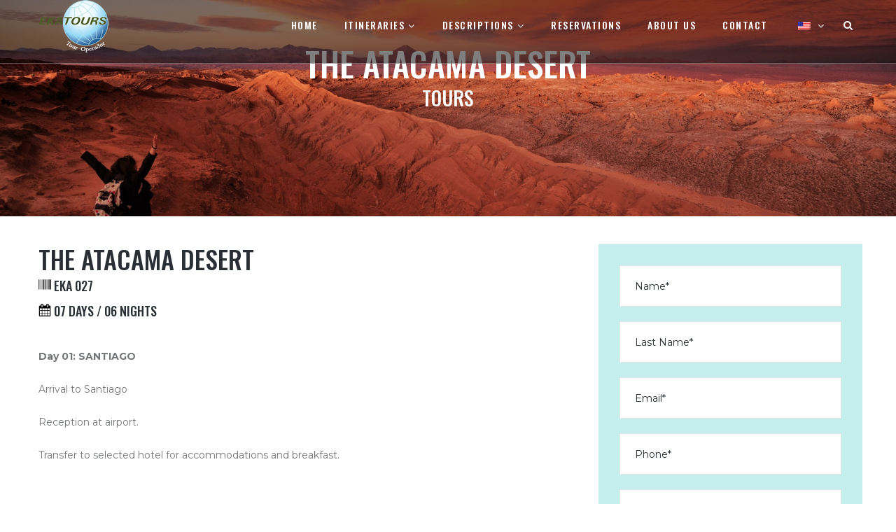

--- FILE ---
content_type: text/html; charset=UTF-8
request_url: https://www.ekatours.cl/en/tours/desierto-de-atacama-basico/
body_size: 69865
content:
<!doctype html>
	<html lang="en-US">
		<head>
			<meta charset="UTF-8">
			<meta name="viewport" content="width=device-width, initial-scale=1">
			<link rel="profile" href="https://gmpg.org/xfn/11">
			<link rel="icon" href="https://www.ekatours.cl/wp-content/themes/tours-trex/img/fav-3-150x150.png" sizes="32x32" />
			<link rel="icon" href="https://www.ekatours.cl/wp-content/themes/tours-trex/img/fav-3-230x230.png" sizes="192x192" />
			<link rel="apple-touch-icon-precomposed" href="https://www.ekatours.cl/wp-content/themes/tours-trex/img/fav-3-230x230.png" />
			<meta name="msapplication-TileImage" content="https://www.ekatours.cl/wp-content/themes/tours-trex/img/fav-3-400x400.png" />
			<noscript>
			<style id="rocket-lazyload-nojs-css">.rll-youtube-player, [data-lazy-src]{display:none !important;}</style>
			</noscript>
			<title>Desierto de Atacama Básico &#8211; Ekatours</title>
<link rel='dns-prefetch' href='//fonts.googleapis.com' />
<link rel='dns-prefetch' href='//s.w.org' />
<link rel="alternate" type="application/rss+xml" title="Ekatours &raquo; Feed" href="https://www.ekatours.cl/en/feed/" />
<link rel="alternate" type="application/rss+xml" title="Ekatours &raquo; Comments Feed" href="https://www.ekatours.cl/en/comments/feed/" />
		<script type="text/javascript">
			window._wpemojiSettings = {"baseUrl":"https:\/\/s.w.org\/images\/core\/emoji\/12.0.0-1\/72x72\/","ext":".png","svgUrl":"https:\/\/s.w.org\/images\/core\/emoji\/12.0.0-1\/svg\/","svgExt":".svg","source":{"concatemoji":"https:\/\/www.ekatours.cl\/wp-includes\/js\/wp-emoji-release.min.js?ver=5.2.21"}};
			!function(e,a,t){var n,r,o,i=a.createElement("canvas"),p=i.getContext&&i.getContext("2d");function s(e,t){var a=String.fromCharCode;p.clearRect(0,0,i.width,i.height),p.fillText(a.apply(this,e),0,0);e=i.toDataURL();return p.clearRect(0,0,i.width,i.height),p.fillText(a.apply(this,t),0,0),e===i.toDataURL()}function c(e){var t=a.createElement("script");t.src=e,t.defer=t.type="text/javascript",a.getElementsByTagName("head")[0].appendChild(t)}for(o=Array("flag","emoji"),t.supports={everything:!0,everythingExceptFlag:!0},r=0;r<o.length;r++)t.supports[o[r]]=function(e){if(!p||!p.fillText)return!1;switch(p.textBaseline="top",p.font="600 32px Arial",e){case"flag":return s([55356,56826,55356,56819],[55356,56826,8203,55356,56819])?!1:!s([55356,57332,56128,56423,56128,56418,56128,56421,56128,56430,56128,56423,56128,56447],[55356,57332,8203,56128,56423,8203,56128,56418,8203,56128,56421,8203,56128,56430,8203,56128,56423,8203,56128,56447]);case"emoji":return!s([55357,56424,55356,57342,8205,55358,56605,8205,55357,56424,55356,57340],[55357,56424,55356,57342,8203,55358,56605,8203,55357,56424,55356,57340])}return!1}(o[r]),t.supports.everything=t.supports.everything&&t.supports[o[r]],"flag"!==o[r]&&(t.supports.everythingExceptFlag=t.supports.everythingExceptFlag&&t.supports[o[r]]);t.supports.everythingExceptFlag=t.supports.everythingExceptFlag&&!t.supports.flag,t.DOMReady=!1,t.readyCallback=function(){t.DOMReady=!0},t.supports.everything||(n=function(){t.readyCallback()},a.addEventListener?(a.addEventListener("DOMContentLoaded",n,!1),e.addEventListener("load",n,!1)):(e.attachEvent("onload",n),a.attachEvent("onreadystatechange",function(){"complete"===a.readyState&&t.readyCallback()})),(n=t.source||{}).concatemoji?c(n.concatemoji):n.wpemoji&&n.twemoji&&(c(n.twemoji),c(n.wpemoji)))}(window,document,window._wpemojiSettings);
		</script>
		<style type="text/css">
img.wp-smiley,
img.emoji {
	display: inline !important;
	border: none !important;
	box-shadow: none !important;
	height: 1em !important;
	width: 1em !important;
	margin: 0 .07em !important;
	vertical-align: -0.1em !important;
	background: none !important;
	padding: 0 !important;
}
</style>
	<link rel='stylesheet' id='wp-block-library-css'  href='https://www.ekatours.cl/wp-includes/css/dist/block-library/style.min.css?ver=5.2.21' type='text/css' media='all' />
<link rel='stylesheet' id='contact-form-7-css'  href='https://www.ekatours.cl/wp-content/plugins/contact-form-7/includes/css/styles.css?ver=5.0.5' type='text/css' media='all' />
<link rel='stylesheet' id='trp-language-switcher-style-css'  href='https://www.ekatours.cl/wp-content/plugins/translatepress-multilingual/assets/css/trp-language-switcher.css?ver=1.5.5' type='text/css' media='all' />
<link rel='stylesheet' id='autoptimize-css'  href='https://www.ekatours.cl/wp-content/themes/tours-trex/css/autoptimize.css?ver=1.0' type='text/css' media='all' />
<link rel='stylesheet' id='autoptimize_single-css'  href='https://www.ekatours.cl/wp-content/themes/tours-trex/css/autoptimize_single.css?ver=1.0' type='text/css' media='all' />
<link rel='stylesheet' id='elementor-frontend-inline-css-css'  href='https://www.ekatours.cl/wp-content/themes/tours-trex/css/elementor-frontend-inline-css.css?ver=1.0' type='text/css' media='all' />
<link rel='stylesheet' id='google-fonts-1-css-css'  href='https://fonts.googleapis.com/css?family=Roboto%3A100%2C100italic%2C200%2C200italic%2C300%2C300italic%2C400%2C400italic%2C500%2C500italic%2C600%2C600italic%2C700%2C700italic%2C800%2C800italic%2C900%2C900italic%7CRoboto+Slab%3A100%2C100italic%2C200%2C200italic%2C300%2C300italic%2C400%2C400italic%2C500%2C500italic%2C600%2C600italic%2C700%2C700italic%2C800%2C800italic%2C900%2C900italic%7COswald%3A100%2C100italic%2C200%2C200italic%2C300%2C300italic%2C400%2C400italic%2C500%2C500italic%2C600%2C600italic%2C700%2C700italic%2C800%2C800italic%2C900%2C900italic%7CMontserrat%3A100%2C100italic%2C200%2C200italic%2C300%2C300italic%2C400%2C400italic%2C500%2C500italic%2C600%2C600italic%2C700%2C700italic%2C800%2C800italic%2C900%2C900italic&#038;ver=1.0#038;' type='text/css' media='all' />
<link rel='stylesheet' id='tours-trex-style-css'  href='https://www.ekatours.cl/wp-content/themes/tours-trex/style.css?ver=5.2.21' type='text/css' media='all' />
<script type='text/javascript' src='https://www.ekatours.cl/wp-includes/js/jquery/jquery.js?ver=1.12.4-wp'></script>
<script type='text/javascript' src='https://www.ekatours.cl/wp-includes/js/jquery/jquery-migrate.min.js?ver=1.4.1'></script>
<script type='text/javascript' src='https://www.ekatours.cl/wp-content/themes/tours-trex/js/footer-inline-js.js?ver=1.0.0'></script>
<script type='text/javascript' src='https://www.ekatours.cl/wp-content/themes/tours-trex/js/autoptimize.js?ver=1.0.0'></script>
<script type='text/javascript' src='https://www.ekatours.cl/wp-content/themes/tours-trex/js/main.js?ver=1.0.1'></script>
<link rel='https://api.w.org/' href='https://www.ekatours.cl/en/wp-json/' />
<link rel="EditURI" type="application/rsd+xml" title="RSD" href="https://www.ekatours.cl/xmlrpc.php?rsd" />
<link rel="wlwmanifest" type="application/wlwmanifest+xml" href="https://www.ekatours.cl/wp-includes/wlwmanifest.xml" /> 
<link rel='prev' title='Ruta del Vino Santa Cruz' href='https://www.ekatours.cl/en/tours/ruta-del-vino-santa-cruz/' />
<link rel='next' title='Santiago Circuito Andino' href='https://www.ekatours.cl/en/tours/santiago-circuito-andino/' />
<meta name="generator" content="WordPress 5.2.21" />
<link rel="canonical" href="https://www.ekatours.cl/en/tours/desierto-de-atacama-basico/" />
<link rel='shortlink' href='https://www.ekatours.cl/en/?p=94' />
<link rel="alternate" type="application/json+oembed" href="https://www.ekatours.cl/en/wp-json/oembed/1.0/embed?url=https%3A%2F%2Fwww.ekatours.cl%2Fen%2Ftours%2Fdesierto-de-atacama-basico%2F" />
<link rel="alternate" type="text/xml+oembed" href="https://www.ekatours.cl/en/wp-json/oembed/1.0/embed?url=https%3A%2F%2Fwww.ekatours.cl%2Fen%2Ftours%2Fdesierto-de-atacama-basico%2F&#038;format=xml" />
<link rel="alternate" hreflang="es-ES" href="https://www.ekatours.cl/tours/desierto-de-atacama-basico/"/><link rel="alternate" hreflang="en-US" href="https://www.ekatours.cl/en/tours/desierto-de-atacama-basico/"/><link rel="alternate" hreflang="pt-BR" href="https://www.ekatours.cl/pt/tours/desierto-de-atacama-basico/"/>		<style type="text/css">.recentcomments a{display:inline !important;padding:0 !important;margin:0 !important;}</style>
				</head>
		<body class="home page-template page-template-page-templates page-template-fullwidth-content page-template-page-templatesfullwidth-content-php page page-id-8 layout-fullwidth blog- elementor-default elementor-page elementor-page-8">
			<div class="page-preloader-cover">
				<div class="page-preloader"></div>
			</div>
			<div id="page" class="site">
				<a class="skip-link screen-reader-text" href="#content">Skip to content</a>
				<header id="masthead" class="site-header">
					<div data-elementor-type="jet_header" data-elementor-id="12" class="elementor elementor-12 elementor-bc-flex-widget" data-elementor-settings="[]">
						<div class="elementor-inner">
							<div class="elementor-section-wrap">
								<a href="javascript:void(0);" id="btn-primary-menu" class="bars-icon">
  								<i class="fa fa-bars"></i>
								</a>
								<section class="elementor-element elementor-element-450486b elementor-section-boxed elementor-section-height-default elementor-section-height-default elementor-section elementor-top-section" data-id="450486b" data-element_type="section" data-settings="{&quot;background_background&quot;:&quot;classic&quot;}">
									<div class="elementor-container elementor-column-gap-no">
										<div class="elementor-row">
											<div class="elementor-element elementor-element-1d26371 elementor-column elementor-col-33 elementor-top-column" data-id="1d26371" data-element_type="column">
												<div class="elementor-column-wrap  elementor-element-populated">
													<div class="elementor-widget-wrap">
														<div class="elementor-element elementor-element-77b4 elementor-widget elementor-widget-jet-logo" data-id="77b4" data-element_type="widget" data-widget_type="jet-logo.default">
	<div class="elementor-widget-container">
		<div class="elementor-jet-logo jet-blocks">
			<div class="jet-logo jet-logo-type-image jet-logo-display-block">
				<a href="https://www.ekatours.cl/en/" class="jet-logo__link">
					<img  class="jet-logo__img" alt="Journeo" width="100" height="31" data-lazy-srcset="https://www.ekatours.cl/wp-content/themes/tours-trex/img/logo-trevel-retina.png 2x" src="https://www.ekatours.cl/wp-content/themes/tours-trex/img/logo-trevel.png">
					<noscript>
					<img src="https://www.ekatours.cl/wp-content/themes/tours-trex/img/logo-trevel.png" class="jet-logo__img" alt="Journeo" width="100" height="31" srcset="https://www.ekatours.cl/wp-content/themes/tours-trex/img/logo-trevel-retina.png">
					</noscript>
				</a>
			</div>
		</div>
	</div>
</div>													</div>
												</div>
											</div>
											<div class="elementor-element elementor-element-3fe8b41 elementor-column elementor-col-33 elementor-top-column" data-id="3fe8b41" data-element_type="column">
												<div class="elementor-column-wrap  elementor-element-populated">
													<div class="elementor-widget-wrap">

														
														<div class="menu-menu-encabezado-container"><ul id="primary-menu" class="menu"><li id="menu-item-113" class="menu-item menu-item-type-custom menu-item-object-custom menu-item-113"><a href="/en/#content">Home</a></li>
<li id="menu-item-129" class="menu-item menu-item-type-custom menu-item-object-custom current-menu-ancestor current-menu-parent menu-item-has-children menu-item-129"><a href="/en/#portfolio">Itineraries</a>
<ul class="sub-menu">
	<li id="menu-item-190" class="menu-item menu-item-type-post_type menu-item-object-tours menu-item-190"><a href="https://www.ekatours.cl/en/tours/santiago-basico/">The Basic Santiago</a></li>
	<li id="menu-item-192" class="menu-item menu-item-type-post_type menu-item-object-tours menu-item-192"><a href="https://www.ekatours.cl/en/tours/santiago-y-vina-del-mar/">Santiago and Viña Del Mar</a></li>
	<li id="menu-item-194" class="menu-item menu-item-type-post_type menu-item-object-tours menu-item-194"><a href="https://www.ekatours.cl/en/tours/golf-vinos-en-santiago/">Golf & Wine in Santiago</a></li>
	<li id="menu-item-126" class="menu-item menu-item-type-post_type menu-item-object-tours menu-item-126"><a href="https://www.ekatours.cl/en/tours/casinos-en-santiago/">Gambling Casinos In Santiago</a></li>
	<li id="menu-item-128" class="menu-item menu-item-type-post_type menu-item-object-tours menu-item-128"><a href="https://www.ekatours.cl/en/tours/explorando-santiago-y-alrededores/">Exploring Santiago and The Countryside</a></li>
	<li id="menu-item-127" class="menu-item menu-item-type-post_type menu-item-object-tours menu-item-127"><a href="https://www.ekatours.cl/en/tours/ski-en-los-andes-desde-santiago/">Skiing in the Andes from Santiago</a></li>
	<li id="menu-item-125" class="menu-item menu-item-type-post_type menu-item-object-tours menu-item-125"><a href="https://www.ekatours.cl/en/tours/santiago-y-vinos/">Santiago & Wines</a></li>
	<li id="menu-item-124" class="menu-item menu-item-type-post_type menu-item-object-tours menu-item-124"><a href="https://www.ekatours.cl/en/tours/ruta-del-vino-santa-cruz/">The Wine Route In The Colchagua Valley</a></li>
	<li id="menu-item-123" class="menu-item menu-item-type-post_type menu-item-object-tours current-menu-item menu-item-123"><a href="https://www.ekatours.cl/en/tours/desierto-de-atacama-basico/" aria-current="page">The Atacama Desert</a></li>
	<li id="menu-item-122" class="menu-item menu-item-type-post_type menu-item-object-tours menu-item-122"><a href="https://www.ekatours.cl/en/tours/santiago-circuito-andino/">Santiago And The Andean Circuit</a></li>
	<li id="menu-item-121" class="menu-item menu-item-type-post_type menu-item-object-tours menu-item-121"><a href="https://www.ekatours.cl/en/tours/gran-circuito-andino/">The Great Andean Circuit</a></li>
	<li id="menu-item-120" class="menu-item menu-item-type-post_type menu-item-object-tours menu-item-120"><a href="https://www.ekatours.cl/en/tours/mini-santiago-lagos-y-volcanes/">MINI SANTIAGO, LAKES AND VOLCANOES</a></li>
	<li id="menu-item-119" class="menu-item menu-item-type-post_type menu-item-object-tours menu-item-119"><a href="https://www.ekatours.cl/en/tours/santiago-lagos-y-volcanes-aereo/">Santiago, Lakes And Volcanoes - Air</a></li>
	<li id="menu-item-118" class="menu-item menu-item-type-post_type menu-item-object-tours menu-item-118"><a href="https://www.ekatours.cl/en/tours/rapa-nui-isla-de-pascua/">RAPA NUI / EASTERN ISLAND</a></li>
	<li id="menu-item-117" class="menu-item menu-item-type-post_type menu-item-object-tours menu-item-117"><a href="https://www.ekatours.cl/en/tours/descubra-pucon/">Discovering Pucón</a></li>
	<li id="menu-item-116" class="menu-item menu-item-type-post_type menu-item-object-tours menu-item-116"><a href="https://www.ekatours.cl/en/tours/patagonia-chilena-basica-opcion-a/">THE CHILEAN PATAGONIA OPTION A</a></li>
	<li id="menu-item-115" class="menu-item menu-item-type-post_type menu-item-object-tours menu-item-115"><a href="https://www.ekatours.cl/en/tours/patagonia-chilena-opcion-b/">The Chilean Patagonia - Option B</a></li>
	<li id="menu-item-114" class="menu-item menu-item-type-post_type menu-item-object-tours menu-item-114"><a href="https://www.ekatours.cl/en/tours/encantos-de-chile/">The Charming Chile</a></li>
	<li id="menu-item-203" class="menu-item menu-item-type-post_type menu-item-object-tours menu-item-203"><a href="https://www.ekatours.cl/en/tours/programas-especiales/">Special Programs</a></li>
</ul>
</li>
<li id="menu-item-164" class="menu-item menu-item-type-custom menu-item-object-custom menu-item-has-children menu-item-164"><a href="#">Descriptions</a>
<ul class="sub-menu">
	<li id="menu-item-173" class="menu-item menu-item-type-post_type menu-item-object-descriptivos menu-item-173"><a href="https://www.ekatours.cl/en/descriptivos/santiago/">Santiago</a></li>
	<li id="menu-item-172" class="menu-item menu-item-type-post_type menu-item-object-descriptivos menu-item-172"><a href="https://www.ekatours.cl/en/descriptivos/san-pedro-de-atacama/">San Pedro de Atacama</a></li>
	<li id="menu-item-174" class="menu-item menu-item-type-post_type menu-item-object-descriptivos menu-item-174"><a href="https://www.ekatours.cl/en/descriptivos/puerto-varas-y-puerto-montt/">Puerto Varas and Puerto Montt</a></li>
	<li id="menu-item-165" class="menu-item menu-item-type-post_type menu-item-object-descriptivos menu-item-165"><a href="https://www.ekatours.cl/en/descriptivos/descriptivo-uno/">Region Magallanes y la Antartica Chilena</a></li>
</ul>
</li>
<li id="menu-item-153" class="menu-item menu-item-type-custom menu-item-object-custom menu-item-153"><a href="http://www.ekaonline.cl">Reservations</a></li>
<li id="menu-item-161" class="menu-item menu-item-type-post_type menu-item-object-page menu-item-161"><a href="https://www.ekatours.cl/en/quienes-somos/">About us</a></li>
<li id="menu-item-131" class="menu-item menu-item-type-custom menu-item-object-custom menu-item-131"><a href="/en/#contact">Contact</a></li>
<li id="menu-item-181" class="trp-language-switcher-container menu-item menu-item-type-post_type menu-item-object-language_switcher menu-item-has-children menu-item-181"><a href="https://www.ekatours.cl/en/tours/desierto-de-atacama-basico/"><span data-no-translation><img class="trp-flag-image" src="https://www.ekatours.cl/wp-content/plugins/translatepress-multilingual/assets/images/flags/en_US.png" width="18" height="12" alt="en_US" title="English"></span></a>
<ul class="sub-menu">
	<li id="menu-item-183" class="trp-language-switcher-container menu-item menu-item-type-post_type menu-item-object-language_switcher menu-item-183"><a href="https://www.ekatours.cl/tours/desierto-de-atacama-basico/"><span data-no-translation><img class="trp-flag-image" src="https://www.ekatours.cl/wp-content/plugins/translatepress-multilingual/assets/images/flags/es_ES.png" width="18" height="12" alt="es_ES" title="Spanish"></span></a></li>
	<li id="menu-item-188" class="trp-language-switcher-container menu-item menu-item-type-post_type menu-item-object-language_switcher menu-item-188"><a href="https://www.ekatours.cl/pt/tours/desierto-de-atacama-basico/"><span data-no-translation><img class="trp-flag-image" src="https://www.ekatours.cl/wp-content/plugins/translatepress-multilingual/assets/images/flags/pt_BR.png" width="18" height="12" alt="pt_BR" title="Portuguese"></span></a></li>
</ul>
</li>
</ul></div>
													</div>
												</div>
											</div>
											<div class="elementor-element elementor-element-70af739 elementor-column elementor-col-33 elementor-top-column" data-id="70af739" data-element_type="column">
												<div class="elementor-column-wrap  elementor-element-populated">
													<div class="elementor-widget-wrap">
														<div class="elementor-element elementor-element-5b20 elementor-widget elementor-widget-jet-search" data-id="5b20" data-element_type="widget" data-widget_type="jet-search.default">
															<div class="elementor-widget-container">
																<div class="elementor-jet-search jet-blocks">
																	<div class="jet-search">
																		<div class="jet-search__popup jet-search__popup--move-up-effect">
																			<div class="jet-search__popup-content">
																				<form role="search" method="get" class="jet-search__form" action="https://www.google.com/search" target="_blank" data-trp-original-action="https://www.google.com/search">
																					<label class="jet-search__label">
																						<input type="search" name="q" class="jet-search__field" placeholder="Buscar &hellip;" value="" "s" />
																					</label>
																					<button type="submit" class="jet-search__submit">
																					<i class="jet-search__submit-icon fa fa-search"></i>
																					</button>
																				<input type="hidden" name="trp-form-language" value="en"/></form>
																				<button type="button" class="jet-search__popup-close">
																				<i class="jet-search__popup-close-icon fa fa-times"></i>
																				</button>
																			</div>
																		</div>
																		<div class="jet-search__popup-trigger-container">
																			<button type="button" class="jet-search__popup-trigger">
																			<i class="jet-search__popup-trigger-icon fa fa-search"></i>
																			</button>
																		</div>
																	</div>
																</div>
															</div>
														</div>
													</div>
												</div>
											</div>
										</div>
									</div>
								</section>
							</div>
						</div>
					</div>
				</header>
				<div id="content" class="site-content">

<article id="single" class="single type-page status-publish hentry" style="padding-bottom:180px;">



	<div class="article-header">
		<div class="aligner">
			<div class="aligner-item">
					<h1 class="title">The Atacama Desert</h3>
					<h2 class="type">tours</h4>
			</div>
		</div>
	</div>

<style>
#masthead .elementor-element.elementor-element-450486b {
	background-color: rgba(0, 0, 0, 0.5);
	padding: 0 0 15px;
}

.article-header {
	background-image: url("https://www.ekatours.cl/wp-content/uploads/ValledelaLuna-Galeria1.jpg");
	background-position: center center;
  background-repeat: no-repeat;
  background-size: cover;
  height: 400px;
  margin-top: -91px;
}

.article-header .title,
.article-header .type {
		text-align: center;
    order: -1;
    font-family: "Oswald", Sans-serif;
    font-size: 48px;
    font-weight: 500;
    text-transform: uppercase;
    font-style: normal;
    text-decoration: none;
    line-height: 1.3em;
    letter-spacing: 0.01px;
    color: #ffffff;
    margin: 0px 0px 0px 0px;
    padding: 0px 0px 0px 0px;
}

.article-header .type {
	font-size: 28px;
}

.aligner {
  display: flex;
  align-items: center;
  justify-content: center;
  height: 100%;
}

.aligner-item {
  max-width: 50%;
}
</style>

<div data-elementor-type="post" data-elementor-id="396" class="elementor elementor-396" data-elementor-settings="[]">
    <div class="elementor-inner">
        <div class="elementor-section-wrap">

						
<section class="elementor-element elementor-element-4b9532d elementor-section-boxed elementor-section-height-default elementor-section-height-default elementor-section elementor-top-section" data-id="4b9532d" data-element_type="section">
    <div class="elementor-container elementor-column-gap-default">
        <div class="elementor-row">
            <div class="elementor-element elementor-element-d8a9996 elementor-column elementor-col-66 elementor-top-column" data-id="d8a9996" data-element_type="column">
                <div class="elementor-column-wrap  elementor-element-populated">
                    <div class="elementor-widget-wrap">

                        <div class="elementor-element elementor-element-26b7382 elementor-widget elementor-widget-spacer is-mac" data-id="26b7382" data-element_type="widget" data-widget_type="spacer.default">
                            <div class="elementor-widget-container">
                                <div class="elementor-spacer">
                                    <div class="elementor-spacer-inner"></div>
                                </div>
                            </div>
                        </div>

                        <div class="elementor-element elementor-element-cd7be5c elementor-widget elementor-widget-heading is-mac" data-id="cd7be5c" data-element_type="widget" data-widget_type="heading.default">
                            <div class="elementor-widget-container">
                                <div class="elementor-heading-title elementor-size-default">The Atacama Desert</div>
                                                                <div class="elementor-heading-title elementor-size-default" style="font-size:18px;line-height:2;">
                                    <img src="https://www.ekatours.cl/wp-content/themes/tours-trex/img/barcode.svg" style="height:18px;" /> EKA 027 </div>
                                                                                                <div class="elementor-heading-title elementor-size-default" style="font-size:18px;line-height:2;">
                                    <img src="https://www.ekatours.cl/wp-content/themes/tours-trex/img/calendar.svg" style="height:18px;" /> 07 DAYS / 06 NIGHTS</div>
                                
                            </div>
                        </div>
                        <div class="elementor-element elementor-element-91098fb elementor-widget elementor-widget-spacer is-mac" data-id="91098fb" data-element_type="widget" data-widget_type="spacer.default">
                            <div class="elementor-widget-container">
                                <div class="elementor-spacer">
                                    <div class="elementor-spacer-inner"></div>
                                </div>
                            </div>
                        </div>
                        <section class="elementor-element elementor-element-456a7a4 elementor-section-boxed elementor-section-height-default elementor-section-height-default elementor-section elementor-inner-section" data-id="456a7a4" data-element_type="section">
                            <div class="elementor-container elementor-column-gap-no">
                                <div class="elementor-row">

                                    <div class="elementor-element elementor-element-0abe035 elementor-col-content elementor-inner-column" data-id="0abe035" data-element_type="column">



                                    	<div class="elementor-element elementor-element-4530">
                                        	<p><strong>Day 01: SANTIAGO</strong></p>
<p>Arrival to Santiago</p>
<p>Reception at airport.</p>
<p>Transfer to selected hotel for accommodations and breakfast.</p>
<p>&nbsp;</p>
<p><strong>Day 02 : SANTIAGO CITY TOUR</strong></p>
<p>Breakfast at your hotel.</p>
<p>Day at leisure. We suggest a City Tour around Santiago. Optional.</p>
<p>&nbsp;</p>
<p><strong>Day 03: SANTIAGO - CALAMA - SAN PEDRO DE ATACAMA</strong></p>
<p>Breakfast at your hotel.</p>
<p>Departure to airport on time to board flight with destination Calama.</p>
<p>Reception and immediate transfer to San Pedro de Atacama, located 63 m
from Calama ( SIB) throught the Domeyko mountains, Range located in the Atacama Desert, the driest desert in the world.</p>
<p>Arrival to your selected hotel and accommodations with breakfast.</p>
<p>During the sunset we go to the Valle de la Luna, located in the salt mountain
range, 90% salt and 10% other minerals, to observe an unusual landscape
treasure at the bottom, made up by attractive and impressive geological
formations of diverse shapes and colours, together with giant dunes and
beautiful salt crystal on the crounching ground, that will make you feel like
beeing in another planet or the moon itself, visiting the Valle de la Muerte
and the Dinosaurs Valley, from where you have a fantastic panoramic view
of the area.</p>
<p>Seguimos en ruta al Valle de la Luna, donde encontraremos formaciones geológicas que son el resultado de sucesivos plegamientos de la corteza terrestre. Hacia el atardecer, la apariencia de una atrevida paleta de pintor de dorados y rojos que estremecen el alma y las sensibilidades del visitante.</p>
<p>Regreso a San Pedro de Atacama y su hotel.</p>
<p>&nbsp;</p>
<p><strong>Day 04: SAN PEDRO DE ATACAMA</strong></p>
<p>Breakfast at your hotel.</p>
<p>Departure in the morning to start an Arqueological Tour</p>
<p>Visiting the most important archaelogical sites such as the Pukara of Quitor, built during the
XII century, that testifies many historical events of the local culture and the Tulor Village, the oldest housing vestige of the area, named the oldest human settlement in this Desert, dating 3000 years old.</p>
<p></p>
<p>Así, visitaremos los sitios arqueológicos de mayor importancia tales como la Aldea de Tulor y el Pukará de Quitor. La aldea de Tulor es el vestigio habitacional más antiguo en la Cuenca de Atacama, primer asentamiento humano, milagrosamente conservado, «Cuna de los Likan Antai».</p>
<p>Return to your hotel.</p>
<p>Rest of the day free.</p>
<p>&nbsp;</p>
<p><strong>Day 05: SAN PEDRO DE ATACAMA</strong></p>
<p>Breakfast at your hotel.</p>
<p>Departure at 07:00 AM, heading to Lagunas Altiplanicas and Salar de Atacama.</p>
<p>The Salar de Atacama, the largest saltmarsh in our country keeps also the
largest natural reserve of Pink Flamengos, continuing to the Chaxa Lagoon,
to observe a wild fauna with a great variety of flamengos.<br>
Later tour visits Miscanti and Miñiques lagoons, located in the same Natural
Reserve located a 13.900 ft above sea level. The eruption of Miñiques
volcano 1000.000 years ago, originated the stagnation of the waters of the
saltmarsh, creating these two Outstanding blue water lagoons and wild
landscape.<br>
Returning later to Socaire, a very beautiful and interesting pre-Colombian
village and enjoy some Atacama typical dishes, on your account.</p>
<p>Return to your hotel.</p>
<p>&nbsp;</p>
<p><strong>Day 06: SAN PEDRO DE ATACAMA - SANTIAGO</strong></p>
<p>The departure is at 04:30, to visit the Geysers del Tatio, at 13.800 ft of altitude above de level of the sea, with a picnic breakfast included. Free time for guided walks, baths in little lakes, but most of all observe the Geysers.<br>Return through the Chilean Altiplano , visiting the tiny and interesting Shepherds Village of Machuca, with its adobe houses with straw roofs.</p>
<p>Return to San Pedro de Atacama for lunch.</p>
<p>On time to be advised, transfer to the Aeropuerto de Calama, SIB, on time to board your next flight.</p>
<p>Arrive, reception and transfer to selected hotel for accommodations with breakfast.</p>
<p>&nbsp;</p>
<p><strong>Day 07: SANTIAGO</strong></p>
<p>Breakfast at your hotel.</p>
<p>Transfer to airport on time to board your next flight.<br><br>
<strong>IMPORTANT: The itinerary and excursions in San Pedro de Atacama, are
subject to modifications without previous advise.</strong></p>
<p>&nbsp;</p>
                                        </div>


                                        <div class="elementor-element elementor-element-2e2d71b elementor-widget elementor-widget-spacer is-mac" data-id="2e2d71b" data-element_type="widget" data-widget_type="spacer.default">
                                            <div class="elementor-widget-container">
                                                <div class="elementor-spacer">
                                                    <div class="elementor-spacer-inner"></div>
                                                </div>
                                            </div>
                                        </div>

                                        <div class="elementor-element elementor-element-63bda3e elementor-widget elementor-widget-jet-tabs is-mac" data-id="63bda3e" data-element_type="widget" data-widget_type="jet-tabs.default">
                                            <div class="elementor-widget-container">
                                                <div class="jet-tabs jet-tabs-position-top jet-tabs-move-up-effect" data-settings="{&quot;activeIndex&quot;:0,&quot;event&quot;:&quot;click&quot;,&quot;autoSwitch&quot;:false,&quot;autoSwitchDelay&quot;:3000}">

                                                     
                                                </div>
                                            </div>


                                            <div class="elementor-element elementor-element-2e2d71b elementor-widget elementor-widget-spacer is-mac" data-id="2e2d71b" data-element_type="widget" data-widget_type="spacer.default">
                                                <div class="elementor-widget-container">
                                                    <div class="elementor-spacer">
                                                        <div class="elementor-spacer-inner"></div>
                                                    </div>
                                                </div>
                                            </div>

                                            <div class="elementor-widget-container">
                                                <div class="jet-tabs jet-tabs-position-top jet-tabs-move-up-effect" data-settings="{&quot;activeIndex&quot;:0,&quot;event&quot;:&quot;click&quot;,&quot;autoSwitch&quot;:false,&quot;autoSwitchDelay&quot;:3000}">

                                                    
                                                    <div class="jet-tabs__control-wrapper">
                                                        <div id="jet-tabs-control-1042" class="jet-tabs__control jet-tabs__control-icon-left elementor-menu-anchor" data-tab="2" aria-controls="jet-tabs-content-1042" aria-expanded="false">
                                                              <div class="jet-tabs__control-inner">
                                                                  <img class="jet-tabs__label-image lazyloaded" src="https://www.ekatours.cl/wp-content/themes/tours-trex/img/picture3.svg" alt="" data-lazy-src="https://www.ekatours.cl/wp-content/themes/tours-trex/img/picture3.svg" data-was-processed="true">
                                                                  <noscript><img class="jet-tabs__label-image" src="https://www.ekatours.cl/wp-content/themes/tours-trex/img/picture3.svg" alt=""></noscript>
                                                                  <div class="jet-tabs__label-text">MAPS</div>
                                                              </div>
                                                        </div>
                                                    </div>

                                                    <div class="jet-tabs__content-wrapper">
                                                        


    <div id="jet-tabs-content-1043" class="jet-tabs__content  active-content" data-tab="2" aria-hidden="true">
        <div data-elementor-type="section" data-elementor-id="648" class="elementor elementor-648 elementor-bc-flex-widget" data-elementor-settings="[]">
            <div class="elementor-inner">
                <div class="elementor-section-wrap">

                    <div class="acf-map">
                        <div class="marker" data-lat="-22.94675604380665" data-lng="-68.2107026849435"></div>
                    </div>

<style type="text/css">

.acf-map {
    width: 100%;
    height: 400px;
    border: #ccc solid 1px;
    margin: 20px 0;
}

/* fixes potential theme css conflict */
.acf-map img {
   max-width: inherit !important;
}

</style>
<script src="https://maps.googleapis.com/maps/api/js?key=AIzaSyAsxfMoGNWrGBC7FABzH9x0ckstEeF3udg"></script>
<script type="text/javascript">
(function($) {

/*
*  new_map
*
*  This function will render a Google Map onto the selected jQuery element
*
*  @type    function
*  @date    8/11/2013
*  @since   4.3.0
*
*  @param   $el (jQuery element)
*  @return  n/a
*/

function new_map( $el ) {

    // var
    var $markers = $el.find('.marker');


    // vars
    var args = {
        zoom        : 8,
        center      : new google.maps.LatLng(0, 0),
        mapTypeId   : google.maps.MapTypeId.ROADMAP
    };


    // create map
    var map = new google.maps.Map( $el[0], args);


    // add a markers reference
    map.markers = [];


    // add markers
    $markers.each(function(){

        add_marker( $(this), map );

    });


    // center map
    center_map( map );


    // return
    return map;

}

/*
*  add_marker
*
*  This function will add a marker to the selected Google Map
*
*  @type    function
*  @date    8/11/2013
*  @since   4.3.0
*
*  @param   $marker (jQuery element)
*  @param   map (Google Map object)
*  @return  n/a
*/

function add_marker( $marker, map ) {

    // var
    var latlng = new google.maps.LatLng( $marker.attr('data-lat'), $marker.attr('data-lng') );

    // create marker
    var marker = new google.maps.Marker({
        position    : latlng,
        map         : map
    });

    // add to array
    map.markers.push( marker );

    // if marker contains HTML, add it to an infoWindow
    if( $marker.html() )
    {
        // create info window
        var infowindow = new google.maps.InfoWindow({
            content     : $marker.html()
        });

        // show info window when marker is clicked
        google.maps.event.addListener(marker, 'click', function() {

            infowindow.open( map, marker );

        });
    }

}

/*
*  center_map
*
*  This function will center the map, showing all markers attached to this map
*
*  @type    function
*  @date    8/11/2013
*  @since   4.3.0
*
*  @param   map (Google Map object)
*  @return  n/a
*/

function center_map( map ) {

    // vars
    var bounds = new google.maps.LatLngBounds();

    // loop through all markers and create bounds
    $.each( map.markers, function( i, marker ){

        var latlng = new google.maps.LatLng( marker.position.lat(), marker.position.lng() );

        bounds.extend( latlng );

    });

    // only 1 marker?
    if( map.markers.length == 1 )
    {
        // set center of map
        map.setCenter( bounds.getCenter() );
        map.setZoom( 8 );
    } else {
        // fit to bounds
        map.fitBounds( bounds );
    }

}

/*
*  document ready
*
*  This function will render each map when the document is ready (page has loaded)
*
*  @type    function
*  @date    8/11/2013
*  @since   5.0.0
*
*  @param   n/a
*  @return  n/a
*/
// global var
var map = null;

$(document).ready(function(){

    $('.acf-map').each(function(){

        // create map
        map = new_map( $(this) );

    });

});

})(jQuery);
</script>




                </div>
            </div>
        </div>
    </div>

                                                    </div>

                                                    
                                                </div>
                                            </div>
                                        </div>




                                        <div class="elementor-element elementor-element-2e2d71b elementor-widget elementor-widget-spacer is-mac" data-id="2e2d71b" data-element_type="widget" data-widget_type="spacer.default">
                                            <div class="elementor-widget-container">
                                                <div class="elementor-spacer">
                                                    <div class="elementor-spacer-inner"></div>
                                                </div>
                                            </div>
                                        </div>


                                    </div>


                                </div>


                            </div>
                        </section>
                    </div>
                </div>
            </div>




            <div class="elementor-element elementor-element-d8a9996 elementor-column elementor-col-33 elementor-top-column" data-id="d8a9996" data-element_type="column">
                <div class="elementor-column-wrap  elementor-element-populated">
                    <div class="elementor-widget-wrap">

                        <div class="elementor-element elementor-element-26b7382 elementor-widget elementor-widget-spacer is-mac" data-id="26b7382" data-element_type="widget" data-widget_type="spacer.default">
                            <div class="elementor-widget-container">
                                <div class="elementor-spacer">
                                    <div class="elementor-spacer-inner"></div>
                                </div>
                            </div>
                        </div>

                        <section class="elementor-element elementor-element-456a7a4 elementor-section-boxed elementor-section-height-default elementor-section-height-default elementor-section elementor-inner-section" data-id="456a7a4" data-element_type="section">
                            <div class="elementor-container elementor-column-gap-no">
                                <div class="elementor-row">

                                    <div class="elementor-element elementor-element-8d26d4b elementor-element-08070c1  elementor-col-form elementor-inner-column" data-id="0abe035" data-element_type="column">

                                        <div class="elementor-element elementor-element-4530">
                                            <div role="form" class="wpcf7" id="wpcf7-f31-o1" lang="es-ES" dir="ltr">
<div class="screen-reader-response"></div>
<form action="/en/tours/desierto-de-atacama-basico/#wpcf7-f31-o1" method="post" class="wpcf7-form" novalidate="novalidate" data-trp-original-action="/en/tours/desierto-de-atacama-basico/#wpcf7-f31-o1">
<div style="display: none;">
<input type="hidden" name="_wpcf7" value="31" />
<input type="hidden" name="_wpcf7_version" value="5.0.5" />
<input type="hidden" name="_wpcf7_locale" value="es_ES" />
<input type="hidden" name="_wpcf7_unit_tag" value="wpcf7-f31-o1" />
<input type="hidden" name="_wpcf7_container_post" value="0" />
</div>
<div class="row">
<p class="col-lg-6 col-md-12 col-sm-12 col-xs-12">
    <label> <span class="wpcf7-form-control-wrap firstname"><input type="text" name="firstname" value="" size="40" class="wpcf7-form-control wpcf7-text wpcf7-validates-as-required" aria-required="true" aria-invalid="false" placeholder="Name*" /></span> </label>
  </p>
<p class="col-lg-6 col-md-12 col-sm-12 col-xs-12">
    <label> <span class="wpcf7-form-control-wrap lastname"><input type="text" name="lastname" value="" size="40" class="wpcf7-form-control wpcf7-text wpcf7-validates-as-required" aria-required="true" aria-invalid="false" placeholder="Last Name*" /></span> </label>
  </p>
<p class="col-lg-6 col-md-12 col-sm-12 col-xs-12">
    <label> <span class="wpcf7-form-control-wrap email"><input type="email" name="email" value="" size="40" class="wpcf7-form-control wpcf7-text wpcf7-email wpcf7-validates-as-required wpcf7-validates-as-email" aria-required="true" aria-invalid="false" placeholder="Email*" /></span> </label>
  </p>
<p class="col-lg-6 col-md-12 col-sm-12 col-xs-12">
    <label> <span class="wpcf7-form-control-wrap phone"><input type="text" name="phone" value="" size="40" class="wpcf7-form-control wpcf7-text wpcf7-validates-as-required" aria-required="true" aria-invalid="false" placeholder="Phone*" /></span> </label>
  </p>
<p class="col-lg-12 col-md-12 col-sm-12 col-xs-12">
    <label> <span class="wpcf7-form-control-wrap message"><textarea name="message" cols="40" rows="10" class="wpcf7-form-control wpcf7-textarea wpcf7-validates-as-required" aria-required="true" aria-invalid="false" placeholder="your message*"></textarea></span> </label>
  </p>
<div class="text-center">
<div class="wpcf7-form-control-wrap"><div data-sitekey="6Lc1aboUAAAAAIR5bSNx_e2CagaWuD6cxIinYarW" class="wpcf7-form-control g-recaptcha wpcf7-recaptcha"></div>
<noscript>
	<div style="width: 302px; height: 422px;">
		<div style="width: 302px; height: 422px; position: relative;">
			<div style="width: 302px; height: 422px; position: absolute;">
				<iframe src="https://www.google.com/recaptcha/api/fallback?k=6Lc1aboUAAAAAIR5bSNx_e2CagaWuD6cxIinYarW" frameborder="0" scrolling="no" style="width: 302px; height:422px; border-style: none;">
				</iframe>
			</div>
			<div style="width: 300px; height: 60px; border-style: none; bottom: 12px; left: 25px; margin: 0px; padding: 0px; right: 25px; background: #f9f9f9; border: 1px solid #c1c1c1; border-radius: 3px;">
				<textarea id="g-recaptcha-response" name="g-recaptcha-response" class="g-recaptcha-response" style="width: 250px; height: 40px; border: 1px solid #c1c1c1; margin: 10px 25px; padding: 0px; resize: none;">
				</textarea>
			</div>
		</div>
	</div>
</noscript>
</div></div>
<p class="col-lg-12 col-md-12 col-sm-12 col-xs-12 submit-button-align-right">
    <input type="submit" value="Send Message" class="wpcf7-form-control wpcf7-submit" />
  </p>
</div>
<div class="wpcf7-response-output wpcf7-display-none"></div><input type="hidden" name="trp-form-language" value="en"/></form></div>                                        </div>

                                    </div>

                                </div>
                            </div>
                        </section>



                        <section class="elementor-element elementor-element-456a7a4 elementor-section-boxed elementor-section-height-default elementor-section-height-default elementor-section elementor-inner-section" data-id="456a7a4" data-element_type="section">
                            <div class="elementor-container elementor-column-gap-no">
                                <div class="elementor-row">

                                    <div class="elementor-element elementor-element-8d26d4b elementor-element-08070c1  elementor-col-form elementor-inner-column" data-id="0abe035" data-element_type="column">

                                        <div class="elementor-element random-tours clearfix">
                                            <div class="jet-portfolio__list" style="position: relative;">
<div class="elementor-8">
<div class="elementor-element elementor-element-fe526c5 jet-portfolio preset-type-1">
<article class="jet-portfolio__item visible-status item-loaded">
	<div class="jet-portfolio__inner" style="opacity: 1; transform: scale(1);margin:0 0 15px;">
		<a class="jet-portfolio__link" href="https://www.ekatours.cl/en/tours/descubra-pucon/">
			<div class="jet-portfolio__image">
				<img class="jet-portfolio__image-instance" src="https://www.ekatours.cl/wp-content/uploads/Pucon2-375x250.jpg" alt="Descubra Pucón" data-was-processed="true">

			</div>
		</a>
		<div class="jet-portfolio__content">
			<div class="jet-portfolio__content-inner" style="display:block;">
				<a class="jet-portfolio__link" href="https://www.ekatours.cl/en/tours/descubra-pucon/">
					<div class="jet-portfolio__title">Discovering Pucón</div>
						<p class="jet-portfolio__desc">08 DAYS / 07 NIGHTS</p>
					</a></div><a class="jet-portfolio__link" href="https://www.ekatours.cl/en/tours/descubra-pucon/">
				</a>
		</div>
	</div>
</article>
</div>
</div>

<div class="elementor-8">
<div class="elementor-element elementor-element-fe526c5 jet-portfolio preset-type-1">
<article class="jet-portfolio__item visible-status item-loaded">
	<div class="jet-portfolio__inner" style="opacity: 1; transform: scale(1);margin:0 0 15px;">
		<a class="jet-portfolio__link" href="https://www.ekatours.cl/en/tours/santiago-circuito-andino/">
			<div class="jet-portfolio__image">
				<img class="jet-portfolio__image-instance" src="https://www.ekatours.cl/wp-content/uploads/PuertoVaras-Galeria2-375x250.jpg" alt="Santiago Circuito Andino" data-was-processed="true">

			</div>
		</a>
		<div class="jet-portfolio__content">
			<div class="jet-portfolio__content-inner" style="display:block;">
				<a class="jet-portfolio__link" href="https://www.ekatours.cl/en/tours/santiago-circuito-andino/">
					<div class="jet-portfolio__title">Santiago And The Andean Circuit</div>
						<p class="jet-portfolio__desc">06 DAYS / 05 NIGHTS</p>
					</a></div><a class="jet-portfolio__link" href="https://www.ekatours.cl/en/tours/santiago-circuito-andino/">
				</a>
		</div>
	</div>
</article>
</div>
</div>

<div class="elementor-8">
<div class="elementor-element elementor-element-fe526c5 jet-portfolio preset-type-1">
<article class="jet-portfolio__item visible-status item-loaded">
	<div class="jet-portfolio__inner" style="opacity: 1; transform: scale(1);margin:0 0 15px;">
		<a class="jet-portfolio__link" href="https://www.ekatours.cl/en/tours/ruta-del-vino-santa-cruz/">
			<div class="jet-portfolio__image">
				<img class="jet-portfolio__image-instance" src="https://www.ekatours.cl/wp-content/uploads/undurraga-Galeria1-375x250.jpg" alt="Ruta del Vino Santa Cruz" data-was-processed="true">

			</div>
		</a>
		<div class="jet-portfolio__content">
			<div class="jet-portfolio__content-inner" style="display:block;">
				<a class="jet-portfolio__link" href="https://www.ekatours.cl/en/tours/ruta-del-vino-santa-cruz/">
					<div class="jet-portfolio__title">The Wine Route In The Colchagua Valley</div>
						<p class="jet-portfolio__desc">06 DAYS / 05 NIGHTS</p>
					</a></div><a class="jet-portfolio__link" href="https://www.ekatours.cl/en/tours/ruta-del-vino-santa-cruz/">
				</a>
		</div>
	</div>
</article>
</div>
</div>

<div class="elementor-8">
<div class="elementor-element elementor-element-fe526c5 jet-portfolio preset-type-1">
<article class="jet-portfolio__item visible-status item-loaded">
	<div class="jet-portfolio__inner" style="opacity: 1; transform: scale(1);margin:0 0 15px;">
		<a class="jet-portfolio__link" href="https://www.ekatours.cl/en/tours/santiago-y-vinos/">
			<div class="jet-portfolio__image">
				<img class="jet-portfolio__image-instance" src="https://www.ekatours.cl/wp-content/uploads/valle-de-colchagua-Galeria2-375x250.jpg" alt="Santiago y Vinos" data-was-processed="true">

			</div>
		</a>
		<div class="jet-portfolio__content">
			<div class="jet-portfolio__content-inner" style="display:block;">
				<a class="jet-portfolio__link" href="https://www.ekatours.cl/en/tours/santiago-y-vinos/">
					<div class="jet-portfolio__title">Santiago & Wines</div>
						<p class="jet-portfolio__desc">06 DAYS / 05 NIGHTS</p>
					</a></div><a class="jet-portfolio__link" href="https://www.ekatours.cl/en/tours/santiago-y-vinos/">
				</a>
		</div>
	</div>
</article>
</div>
</div>

<div class="elementor-8">
<div class="elementor-element elementor-element-fe526c5 jet-portfolio preset-type-1">
<article class="jet-portfolio__item visible-status item-loaded">
	<div class="jet-portfolio__inner" style="opacity: 1; transform: scale(1);margin:0 0 15px;">
		<a class="jet-portfolio__link" href="https://www.ekatours.cl/en/tours/explorando-santiago-y-alrededores/">
			<div class="jet-portfolio__image">
				<img class="jet-portfolio__image-instance" src="https://www.ekatours.cl/wp-content/uploads/san-antonio-chile-hero-1800x1000-v2_1-375x250.jpg" alt="Explorando Santiago y Alrededores" data-was-processed="true">

			</div>
		</a>
		<div class="jet-portfolio__content">
			<div class="jet-portfolio__content-inner" style="display:block;">
				<a class="jet-portfolio__link" href="https://www.ekatours.cl/en/tours/explorando-santiago-y-alrededores/">
					<div class="jet-portfolio__title">Exploring Santiago and The Countryside</div>
						<p class="jet-portfolio__desc">05 DAYS / 04 NIGHTS</p>
					</a></div><a class="jet-portfolio__link" href="https://www.ekatours.cl/en/tours/explorando-santiago-y-alrededores/">
				</a>
		</div>
	</div>
</article>
</div>
</div>
</div>                                        </div>

                                    </div>

                                </div>
                            </div>
                        </section>


                        <div class="elementor-element elementor-element-26b7382 elementor-widget elementor-widget-spacer is-mac" data-id="26b7382" data-element_type="widget" data-widget_type="spacer.default">
                            <div class="elementor-widget-container">
                                <div class="elementor-spacer">
                                    <div class="elementor-spacer-inner"></div>
                                </div>
                            </div>
                        </div>



                    </div>
                </div>

            </div>

        </div>
    </div>
</section>
        </div>
    </div>
</div>

</article>
</div>

<footer id="colophon" class="site-footer">
<div data-elementor-type="jet_footer" data-elementor-id="15" class="elementor elementor-15" data-elementor-settings="[]">
	<div class="elementor-inner">
		<div class="elementor-section-wrap">

			<section class="elementor-element elementor-element-cc7d26f elementor-section-boxed elementor-section-height-default elementor-section-height-default elementor-section elementor-top-section" data-id="cc7d26f" data-element_type="section" data-settings="{&quot;background_background&quot;:&quot;classic&quot;}">
	<div class="elementor-container elementor-column-gap-default">
		<div class="elementor-row">
			<div class="elementor-element elementor-element-8f7535c elementor-column elementor-col-50 elementor-top-column" data-id="8f7535c" data-element_type="column">
				<div class="elementor-column-wrap  elementor-element-populated">
					<div class="elementor-widget-wrap">
						<div class="elementor-element elementor-element-6941c96 elementor-widget elementor-widget-image" data-id="6941c96" data-element_type="widget" data-widget_type="image.default">
							<div class="elementor-widget-container">
								<div class="elementor-image">
									<img width="561" height="402" src="https://www.ekatours.cl/wp-content/themes/tours-trex/img/img-foote-home.jpg" class="attachment-large size-large" alt="" srcset="https://www.ekatours.cl/wp-content/themes/tours-trex/img/img-foote-home.jpg 561w, https://www.ekatours.cl/wp-content/themes/tours-trex/img/img-foote-home-300x215.jpg 300w, https://www.ekatours.cl/wp-content/themes/tours-trex/img/img-foote-home-370x265.jpg 370w" sizes="(max-width: 561px) 100vw, 561px" />
								</div>
							</div>
						</div>
					</div>
				</div>
			</div>
			<div class="elementor-element elementor-element-e6ba884 elementor-column elementor-col-50 elementor-top-column" data-id="e6ba884" data-element_type="column">
				<div class="elementor-column-wrap  elementor-element-populated">
					<div class="elementor-widget-wrap">
						<div class="elementor-element elementor-element-a2cd480 elementor-widget elementor-widget-spacer" data-id="a2cd480" data-element_type="widget" data-widget_type="spacer.default">
							<div class="elementor-widget-container">
								<div class="elementor-spacer">
									<div class="elementor-spacer-inner"></div>
								</div>
							</div>
						</div>
						<div class="elementor-element elementor-element-24f1ad6 elementor-widget elementor-widget-heading" data-id="24f1ad6" data-element_type="widget" data-widget_type="heading.default">
							<div class="elementor-widget-container">
								<div class="elementor-heading-title elementor-size-default">Download our Catalog <a href="/wp-content/themes/tours-trex/files/CatalogueEkatours.pdf" target="_blank" style="text-decoration:underline;font-style:italic;">Here</a></div>
							</div>
						</div>
						<div class="elementor-element elementor-element-d7a051a elementor-widget elementor-widget-spacer" data-id="d7a051a" data-element_type="widget" data-widget_type="spacer.default">
							<div class="elementor-widget-container">
								<div class="elementor-spacer">
									<div class="elementor-spacer-inner"></div>
								</div>
							</div>
						</div>
						<div class="elementor-element elementor-element-1d0668f elementor-widget elementor-widget-text-editor" data-id="1d0668f" data-element_type="widget" data-widget_type="text-editor.default">
							<div class="elementor-widget-container">
								<div class="elementor-text-editor elementor-clearfix">
									<p>Register now to get our specials offers and more information about our best tours!!<!--Sign up now to receive hot special offers and information about the best tours!--></p>
								</div>
							</div>
						</div>
						<div class="elementor-element elementor-element-6e32f94 elementor-widget elementor-widget-spacer" data-id="6e32f94" data-element_type="widget" data-widget_type="spacer.default">
							<div class="elementor-widget-container">
								<div class="elementor-spacer">
									<div class="elementor-spacer-inner"></div>
								</div>
							</div>
						</div>
						<div class="elementor-element elementor-element-e45ec04 elementor-widget elementor-widget-jet-subscribe-form" data-id="e45ec04" data-element_type="widget" data-widget_type="jet-subscribe-form.default">
							<div class="elementor-widget-container">
								<div class="elementor-jet-subscribe-form jet-elements">
									<div class="jet-subscribe-form jet-subscribe-form--inline-layout" data-settings="{&quot;redirect&quot;:false,&quot;redirect_url&quot;:&quot;#&quot;,&quot;use_target_list_id&quot;:false,&quot;target_list_id&quot;:&quot;&quot;}">
										<form method="POST" action="#" class="jet-subscribe-form__form" data-trp-original-action="#">
											<div class="jet-subscribe-form__input-group">
												<div class="jet-subscribe-form__fields">
													<input class="jet-subscribe-form__input jet-subscribe-form__mail-field" type="email" name="email" placeholder="Sign up on news" data-instance-data="[]">
												</div>
												<a class="jet-subscribe-form__submit elementor-button elementor-size-md" href="javascript:;">
													<i class="jet-subscribe-form__submit-icon fa fa-chevron-circle-right"></i>
													<span class="jet-subscribe-form__submit-text"></span>
												</a>
											</div>
											<div class="jet-subscribe-form__message">
												<div class="jet-subscribe-form__message-inner">
													<span></span>
												</div>
											</div>
										<input type="hidden" name="trp-form-language" value="en"/></form>
									</div>
								</div>
							</div>
						</div>
						<div class="elementor-element elementor-element-6e32f94 elementor-widget elementor-widget-spacer" data-id="6e32f94" data-element_type="widget" data-widget_type="spacer.default">
							<div class="elementor-widget-container">
								<div class="elementor-spacer">
									<div class="elementor-spacer-inner"></div>
								</div>
							</div>
						</div>
						<div class="elementor-element elementor-element-1d0668f elementor-widget elementor-widget-text-editor" data-id="1d0668f" data-element_type="widget" data-widget_type="text-editor.default">
							<div class="elementor-widget-container">
								<div class="elementor-text-editor elementor-clearfix">
									<!--<p style="font-style:italic;color:#fff;">Videos y Fotografias de banco audiovisual de Sernatur</p>-->
								</div>
							</div>
						</div>
					</div>
				</div>
			</div>
		</div>
	</div>
</section>
			<section class="elementor-element elementor-element-48aeca8 elementor-hidden-phone elementor-section-boxed elementor-section-height-default elementor-section-height-default elementor-section elementor-top-section" data-id="48aeca8" data-element_type="section" data-settings="{&quot;background_background&quot;:&quot;classic&quot;}">
				<div class="elementor-container elementor-column-gap-default">
					<div class="elementor-row">
						<div class="elementor-element elementor-element-7a75044 elementor-column elementor-col-50 elementor-top-column" data-id="7a75044" data-element_type="column">
							<div class="elementor-column-wrap  elementor-element-populated">
								<div class="elementor-widget-wrap">
									<div class="elementor-element elementor-element-6f94170 elementor-widget elementor-widget-jet-logo" data-id="6f94170" data-element_type="widget" data-widget_type="jet-logo.default">
										<div class="elementor-widget-container">
											<div class="elementor-jet-logo jet-blocks">
												<div class="jet-logo jet-logo-type-both jet-logo-display-inline">
													<a href="javascript:;" class="jet-logo__link">
														<img style="width: auto; height: 32px;" src="https://www.ekatours.cl/wp-content/themes/tours-trex/img/logo-trevel.png" class="jet-logo__img" alt="" height="32" srcset="https://www.ekatours.cl/wp-content/themes/tours-trex/img/logo-trevel-retina.png 2x">
														<div class="jet-logo__text">Copyright&copy; 2026. All Rights Reserved <br /> Videos y Fotografias de banco audiovisual de Sernatur</div>
													</a>
												</div>
											</div>
										</div>
									</div>
								</div>
							</div>
						</div>
						<div class="elementor-element elementor-element-fd39b91 elementor-column elementor-col-50 elementor-top-column" data-id="fd39b91" data-element_type="column">
							<div class="elementor-column-wrap  elementor-element-populated">
								<div class="elementor-widget-wrap">
									<div class="elementor-element elementor-element-4e35753 elementor-shape-circle elementor-widget elementor-widget-social-icons" data-id="4e35753" data-element_type="widget" data-widget_type="social-icons.default">
										<div class="elementor-widget-container">
											<div class="elementor-social-icons-wrapper">
												<a class="elementor-icon elementor-social-icon elementor-social-icon-facebook" href="javascript:;" target="_blank">
													<span class="elementor-screen-only">Facebook</span>
													<i class="fa fa-facebook"></i>
												</a>
												<a class="elementor-icon elementor-social-icon elementor-social-icon-twitter" href="javascript:;" target="_blank">
													<span class="elementor-screen-only">Twitter</span>
													<i class="fa fa-twitter"></i>
												</a>
												<a class="elementor-icon elementor-social-icon elementor-social-icon-instagram" href="javascript:;" target="_blank">
													<span class="elementor-screen-only">Instagram</span>
													<i class="fa fa-instagram"></i>
												</a>
												<a class="elementor-icon elementor-social-icon elementor-social-icon-pinterest" href="javascript:;" target="_blank">
													<span class="elementor-screen-only">Pinterest</span>
													<i class="fa fa-pinterest"></i>
												</a>
											</div>
										</div>
									</div>
								</div>
							</div>
						</div>
					</div>
				</div>
			</section>
			<section class="elementor-element elementor-element-84ffee2 elementor-hidden-desktop elementor-hidden-tablet elementor-section-boxed elementor-section-height-default elementor-section-height-default elementor-section elementor-top-section" data-id="84ffee2" data-element_type="section" data-settings="{&quot;background_background&quot;:&quot;classic&quot;}">
				<div class="elementor-container elementor-column-gap-default">
					<div class="elementor-row">
						<div class="elementor-element elementor-element-6303934 elementor-column elementor-col-50 elementor-top-column" data-id="6303934" data-element_type="column">
							<div class="elementor-column-wrap  elementor-element-populated">
								<div class="elementor-widget-wrap">
									<div class="elementor-element elementor-element-709ecaa elementor-widget elementor-widget-jet-logo" data-id="709ecaa" data-element_type="widget" data-widget_type="jet-logo.default">
										<div class="elementor-widget-container">
											<div class="elementor-jet-logo jet-blocks">
												<div class="jet-logo jet-logo-type-both jet-logo-display-block">
													<a href="javascript:;" class="jet-logo__link">
														<img style="width: auto; height: 32px;" src="https://www.ekatours.cl/wp-content/themes/tours-trex/img/logo-trevel.png" class="jet-logo__img" alt="Journeo" height="32">
														<div class="jet-logo__text">Copyright © 2019.  All Rights Reserved - Videos y Fotografias de banco audiovisual de Sernatur</div>
													</a>
												</div>
											</div>
										</div>
									</div>
								</div>
							</div>
						</div>
						<div class="elementor-element elementor-element-3daec80 elementor-column elementor-col-50 elementor-top-column" data-id="3daec80" data-element_type="column">
							<div class="elementor-column-wrap  elementor-element-populated">
								<div class="elementor-widget-wrap">
									<div class="elementor-element elementor-element-15e6eb1 elementor-shape-circle elementor-widget elementor-widget-social-icons" data-id="15e6eb1" data-element_type="widget" data-widget_type="social-icons.default">
										<div class="elementor-widget-container">
											<div class="elementor-social-icons-wrapper">
												<a class="elementor-icon elementor-social-icon elementor-social-icon-facebook" href="javascript:;" target="_blank">
													<span class="elementor-screen-only">Facebook</span>
													<i class="fa fa-facebook"></i>
												</a>
												<a class="elementor-icon elementor-social-icon elementor-social-icon-twitter" href="javascript:;" target="_blank">
													<span class="elementor-screen-only">Twitter</span>
													<i class="fa fa-twitter"></i>
												</a>
												<a class="elementor-icon elementor-social-icon elementor-social-icon-instagram" href="javascript:;" target="_blank">
													<span class="elementor-screen-only">Instagram</span>
													<i class="fa fa-instagram"></i>
												</a>
												<a class="elementor-icon elementor-social-icon elementor-social-icon-pinterest" href="javascript:;" target="_blank">
													<span class="elementor-screen-only">Pinterest</span>
													<i class="fa fa-pinterest"></i>
												</a>
											</div>
										</div>
									</div>
								</div>
							</div>
						</div>
					</div>
				</div>
			</section>
		</div>
	</div>
</div>
</footer>
</div>
<script type="text/javascript">
var recaptchaWidgets = [];
var recaptchaCallback = function() {
	var forms = document.getElementsByTagName( 'form' );
	var pattern = /(^|\s)g-recaptcha(\s|$)/;

	for ( var i = 0; i < forms.length; i++ ) {
		var divs = forms[ i ].getElementsByTagName( 'div' );

		for ( var j = 0; j < divs.length; j++ ) {
			var sitekey = divs[ j ].getAttribute( 'data-sitekey' );

			if ( divs[ j ].className && divs[ j ].className.match( pattern ) && sitekey ) {
				var params = {
					'sitekey': sitekey,
					'type': divs[ j ].getAttribute( 'data-type' ),
					'size': divs[ j ].getAttribute( 'data-size' ),
					'theme': divs[ j ].getAttribute( 'data-theme' ),
					'badge': divs[ j ].getAttribute( 'data-badge' ),
					'tabindex': divs[ j ].getAttribute( 'data-tabindex' )
				};

				var callback = divs[ j ].getAttribute( 'data-callback' );

				if ( callback && 'function' == typeof window[ callback ] ) {
					params[ 'callback' ] = window[ callback ];
				}

				var expired_callback = divs[ j ].getAttribute( 'data-expired-callback' );

				if ( expired_callback && 'function' == typeof window[ expired_callback ] ) {
					params[ 'expired-callback' ] = window[ expired_callback ];
				}

				var widget_id = grecaptcha.render( divs[ j ], params );
				recaptchaWidgets.push( widget_id );
				break;
			}
		}
	}
};

document.addEventListener( 'wpcf7submit', function( event ) {
	switch ( event.detail.status ) {
		case 'spam':
		case 'mail_sent':
		case 'mail_failed':
			for ( var i = 0; i < recaptchaWidgets.length; i++ ) {
				grecaptcha.reset( recaptchaWidgets[ i ] );
			}
	}
}, false );
</script>
<script type='text/javascript'>
/* <![CDATA[ */
var trp_data = {"trp_custom_ajax_url":"https:\/\/www.ekatours.cl\/wp-content\/plugins\/translatepress-multilingual\/includes\/trp-ajax.php","trp_wp_ajax_url":"https:\/\/www.ekatours.cl\/wp-admin\/admin-ajax.php","trp_language_to_query":"en_US","trp_original_language":"es_ES","trp_current_language":"en_US","trp_skip_selectors":["[data-no-translation]","[data-no-dynamic-translation]","[data-trp-translate-id-innertext]","script","style","head","trp-span","translate-press","#select2-billing_country-results","#select2-shipping_country-results","[data-trp-translate-id]","[data-trpgettextoriginal]","[data-trp-post-slug]"],"trp_base_selectors":["data-trp-translate-id","data-trpgettextoriginal","data-trp-post-slug"],"trp_attributes_selectors":{"text":{"accessor":"outertext","attribute":false},"block":{"accessor":"innertext","attribute":false},"image_src":{"selector":"img[src]","accessor":"src","attribute":true},"submit":{"selector":"input[type='submit'],input[type='button']","accessor":"value","attribute":true},"placeholder":{"selector":"input[placeholder],textarea[placeholder]","accessor":"placeholder","attribute":true},"title":{"selector":"[title]","accessor":"title","attribute":true},"a_href":{"selector":"a[href]","accessor":"href","attribute":true},"button":{"accessor":"outertext","attribute":false},"option":{"accessor":"innertext","attribute":false}},"trp_attributes_accessors":["outertext","innertext","src","value","placeholder","title","href"],"gettranslationsnonceregular":"fa2fb4b6f5","showdynamiccontentbeforetranslation":""};
/* ]]> */
</script>
<script type='text/javascript' src='https://www.ekatours.cl/wp-content/plugins/translatepress-multilingual/assets/js/trp-translate-dom-changes.js?ver=1.5.5'></script>
<script type='text/javascript'>
/* <![CDATA[ */
var wpcf7 = {"apiSettings":{"root":"https:\/\/www.ekatours.cl\/en\/wp-json\/contact-form-7\/v1","namespace":"contact-form-7\/v1"},"recaptcha":{"messages":{"empty":"Please verify that you are not a robot."}}};
/* ]]> */
</script>
<script type='text/javascript' src='https://www.ekatours.cl/wp-content/plugins/contact-form-7/includes/js/scripts.js?ver=5.0.5'></script>
<script type='text/javascript' src='https://www.ekatours.cl/wp-content/themes/tours-trex/js/navigation.js?ver=20151215'></script>
<script type='text/javascript' src='https://www.ekatours.cl/wp-content/themes/tours-trex/js/skip-link-focus-fix.js?ver=20151215'></script>
<script type='text/javascript' src='https://www.ekatours.cl/wp-includes/js/wp-embed.min.js?ver=5.2.21'></script>
<script type='text/javascript' src='https://www.google.com/recaptcha/api.js?onload=recaptchaCallback&#038;render=explicit&#038;ver=2.0'></script>
</body>
</html>

--- FILE ---
content_type: text/html; charset=utf-8
request_url: https://www.google.com/recaptcha/api2/anchor?ar=1&k=6Lc1aboUAAAAAIR5bSNx_e2CagaWuD6cxIinYarW&co=aHR0cHM6Ly93d3cuZWthdG91cnMuY2w6NDQz&hl=en&v=PoyoqOPhxBO7pBk68S4YbpHZ&size=normal&anchor-ms=20000&execute-ms=30000&cb=d838l9mrxgvp
body_size: 49284
content:
<!DOCTYPE HTML><html dir="ltr" lang="en"><head><meta http-equiv="Content-Type" content="text/html; charset=UTF-8">
<meta http-equiv="X-UA-Compatible" content="IE=edge">
<title>reCAPTCHA</title>
<style type="text/css">
/* cyrillic-ext */
@font-face {
  font-family: 'Roboto';
  font-style: normal;
  font-weight: 400;
  font-stretch: 100%;
  src: url(//fonts.gstatic.com/s/roboto/v48/KFO7CnqEu92Fr1ME7kSn66aGLdTylUAMa3GUBHMdazTgWw.woff2) format('woff2');
  unicode-range: U+0460-052F, U+1C80-1C8A, U+20B4, U+2DE0-2DFF, U+A640-A69F, U+FE2E-FE2F;
}
/* cyrillic */
@font-face {
  font-family: 'Roboto';
  font-style: normal;
  font-weight: 400;
  font-stretch: 100%;
  src: url(//fonts.gstatic.com/s/roboto/v48/KFO7CnqEu92Fr1ME7kSn66aGLdTylUAMa3iUBHMdazTgWw.woff2) format('woff2');
  unicode-range: U+0301, U+0400-045F, U+0490-0491, U+04B0-04B1, U+2116;
}
/* greek-ext */
@font-face {
  font-family: 'Roboto';
  font-style: normal;
  font-weight: 400;
  font-stretch: 100%;
  src: url(//fonts.gstatic.com/s/roboto/v48/KFO7CnqEu92Fr1ME7kSn66aGLdTylUAMa3CUBHMdazTgWw.woff2) format('woff2');
  unicode-range: U+1F00-1FFF;
}
/* greek */
@font-face {
  font-family: 'Roboto';
  font-style: normal;
  font-weight: 400;
  font-stretch: 100%;
  src: url(//fonts.gstatic.com/s/roboto/v48/KFO7CnqEu92Fr1ME7kSn66aGLdTylUAMa3-UBHMdazTgWw.woff2) format('woff2');
  unicode-range: U+0370-0377, U+037A-037F, U+0384-038A, U+038C, U+038E-03A1, U+03A3-03FF;
}
/* math */
@font-face {
  font-family: 'Roboto';
  font-style: normal;
  font-weight: 400;
  font-stretch: 100%;
  src: url(//fonts.gstatic.com/s/roboto/v48/KFO7CnqEu92Fr1ME7kSn66aGLdTylUAMawCUBHMdazTgWw.woff2) format('woff2');
  unicode-range: U+0302-0303, U+0305, U+0307-0308, U+0310, U+0312, U+0315, U+031A, U+0326-0327, U+032C, U+032F-0330, U+0332-0333, U+0338, U+033A, U+0346, U+034D, U+0391-03A1, U+03A3-03A9, U+03B1-03C9, U+03D1, U+03D5-03D6, U+03F0-03F1, U+03F4-03F5, U+2016-2017, U+2034-2038, U+203C, U+2040, U+2043, U+2047, U+2050, U+2057, U+205F, U+2070-2071, U+2074-208E, U+2090-209C, U+20D0-20DC, U+20E1, U+20E5-20EF, U+2100-2112, U+2114-2115, U+2117-2121, U+2123-214F, U+2190, U+2192, U+2194-21AE, U+21B0-21E5, U+21F1-21F2, U+21F4-2211, U+2213-2214, U+2216-22FF, U+2308-230B, U+2310, U+2319, U+231C-2321, U+2336-237A, U+237C, U+2395, U+239B-23B7, U+23D0, U+23DC-23E1, U+2474-2475, U+25AF, U+25B3, U+25B7, U+25BD, U+25C1, U+25CA, U+25CC, U+25FB, U+266D-266F, U+27C0-27FF, U+2900-2AFF, U+2B0E-2B11, U+2B30-2B4C, U+2BFE, U+3030, U+FF5B, U+FF5D, U+1D400-1D7FF, U+1EE00-1EEFF;
}
/* symbols */
@font-face {
  font-family: 'Roboto';
  font-style: normal;
  font-weight: 400;
  font-stretch: 100%;
  src: url(//fonts.gstatic.com/s/roboto/v48/KFO7CnqEu92Fr1ME7kSn66aGLdTylUAMaxKUBHMdazTgWw.woff2) format('woff2');
  unicode-range: U+0001-000C, U+000E-001F, U+007F-009F, U+20DD-20E0, U+20E2-20E4, U+2150-218F, U+2190, U+2192, U+2194-2199, U+21AF, U+21E6-21F0, U+21F3, U+2218-2219, U+2299, U+22C4-22C6, U+2300-243F, U+2440-244A, U+2460-24FF, U+25A0-27BF, U+2800-28FF, U+2921-2922, U+2981, U+29BF, U+29EB, U+2B00-2BFF, U+4DC0-4DFF, U+FFF9-FFFB, U+10140-1018E, U+10190-1019C, U+101A0, U+101D0-101FD, U+102E0-102FB, U+10E60-10E7E, U+1D2C0-1D2D3, U+1D2E0-1D37F, U+1F000-1F0FF, U+1F100-1F1AD, U+1F1E6-1F1FF, U+1F30D-1F30F, U+1F315, U+1F31C, U+1F31E, U+1F320-1F32C, U+1F336, U+1F378, U+1F37D, U+1F382, U+1F393-1F39F, U+1F3A7-1F3A8, U+1F3AC-1F3AF, U+1F3C2, U+1F3C4-1F3C6, U+1F3CA-1F3CE, U+1F3D4-1F3E0, U+1F3ED, U+1F3F1-1F3F3, U+1F3F5-1F3F7, U+1F408, U+1F415, U+1F41F, U+1F426, U+1F43F, U+1F441-1F442, U+1F444, U+1F446-1F449, U+1F44C-1F44E, U+1F453, U+1F46A, U+1F47D, U+1F4A3, U+1F4B0, U+1F4B3, U+1F4B9, U+1F4BB, U+1F4BF, U+1F4C8-1F4CB, U+1F4D6, U+1F4DA, U+1F4DF, U+1F4E3-1F4E6, U+1F4EA-1F4ED, U+1F4F7, U+1F4F9-1F4FB, U+1F4FD-1F4FE, U+1F503, U+1F507-1F50B, U+1F50D, U+1F512-1F513, U+1F53E-1F54A, U+1F54F-1F5FA, U+1F610, U+1F650-1F67F, U+1F687, U+1F68D, U+1F691, U+1F694, U+1F698, U+1F6AD, U+1F6B2, U+1F6B9-1F6BA, U+1F6BC, U+1F6C6-1F6CF, U+1F6D3-1F6D7, U+1F6E0-1F6EA, U+1F6F0-1F6F3, U+1F6F7-1F6FC, U+1F700-1F7FF, U+1F800-1F80B, U+1F810-1F847, U+1F850-1F859, U+1F860-1F887, U+1F890-1F8AD, U+1F8B0-1F8BB, U+1F8C0-1F8C1, U+1F900-1F90B, U+1F93B, U+1F946, U+1F984, U+1F996, U+1F9E9, U+1FA00-1FA6F, U+1FA70-1FA7C, U+1FA80-1FA89, U+1FA8F-1FAC6, U+1FACE-1FADC, U+1FADF-1FAE9, U+1FAF0-1FAF8, U+1FB00-1FBFF;
}
/* vietnamese */
@font-face {
  font-family: 'Roboto';
  font-style: normal;
  font-weight: 400;
  font-stretch: 100%;
  src: url(//fonts.gstatic.com/s/roboto/v48/KFO7CnqEu92Fr1ME7kSn66aGLdTylUAMa3OUBHMdazTgWw.woff2) format('woff2');
  unicode-range: U+0102-0103, U+0110-0111, U+0128-0129, U+0168-0169, U+01A0-01A1, U+01AF-01B0, U+0300-0301, U+0303-0304, U+0308-0309, U+0323, U+0329, U+1EA0-1EF9, U+20AB;
}
/* latin-ext */
@font-face {
  font-family: 'Roboto';
  font-style: normal;
  font-weight: 400;
  font-stretch: 100%;
  src: url(//fonts.gstatic.com/s/roboto/v48/KFO7CnqEu92Fr1ME7kSn66aGLdTylUAMa3KUBHMdazTgWw.woff2) format('woff2');
  unicode-range: U+0100-02BA, U+02BD-02C5, U+02C7-02CC, U+02CE-02D7, U+02DD-02FF, U+0304, U+0308, U+0329, U+1D00-1DBF, U+1E00-1E9F, U+1EF2-1EFF, U+2020, U+20A0-20AB, U+20AD-20C0, U+2113, U+2C60-2C7F, U+A720-A7FF;
}
/* latin */
@font-face {
  font-family: 'Roboto';
  font-style: normal;
  font-weight: 400;
  font-stretch: 100%;
  src: url(//fonts.gstatic.com/s/roboto/v48/KFO7CnqEu92Fr1ME7kSn66aGLdTylUAMa3yUBHMdazQ.woff2) format('woff2');
  unicode-range: U+0000-00FF, U+0131, U+0152-0153, U+02BB-02BC, U+02C6, U+02DA, U+02DC, U+0304, U+0308, U+0329, U+2000-206F, U+20AC, U+2122, U+2191, U+2193, U+2212, U+2215, U+FEFF, U+FFFD;
}
/* cyrillic-ext */
@font-face {
  font-family: 'Roboto';
  font-style: normal;
  font-weight: 500;
  font-stretch: 100%;
  src: url(//fonts.gstatic.com/s/roboto/v48/KFO7CnqEu92Fr1ME7kSn66aGLdTylUAMa3GUBHMdazTgWw.woff2) format('woff2');
  unicode-range: U+0460-052F, U+1C80-1C8A, U+20B4, U+2DE0-2DFF, U+A640-A69F, U+FE2E-FE2F;
}
/* cyrillic */
@font-face {
  font-family: 'Roboto';
  font-style: normal;
  font-weight: 500;
  font-stretch: 100%;
  src: url(//fonts.gstatic.com/s/roboto/v48/KFO7CnqEu92Fr1ME7kSn66aGLdTylUAMa3iUBHMdazTgWw.woff2) format('woff2');
  unicode-range: U+0301, U+0400-045F, U+0490-0491, U+04B0-04B1, U+2116;
}
/* greek-ext */
@font-face {
  font-family: 'Roboto';
  font-style: normal;
  font-weight: 500;
  font-stretch: 100%;
  src: url(//fonts.gstatic.com/s/roboto/v48/KFO7CnqEu92Fr1ME7kSn66aGLdTylUAMa3CUBHMdazTgWw.woff2) format('woff2');
  unicode-range: U+1F00-1FFF;
}
/* greek */
@font-face {
  font-family: 'Roboto';
  font-style: normal;
  font-weight: 500;
  font-stretch: 100%;
  src: url(//fonts.gstatic.com/s/roboto/v48/KFO7CnqEu92Fr1ME7kSn66aGLdTylUAMa3-UBHMdazTgWw.woff2) format('woff2');
  unicode-range: U+0370-0377, U+037A-037F, U+0384-038A, U+038C, U+038E-03A1, U+03A3-03FF;
}
/* math */
@font-face {
  font-family: 'Roboto';
  font-style: normal;
  font-weight: 500;
  font-stretch: 100%;
  src: url(//fonts.gstatic.com/s/roboto/v48/KFO7CnqEu92Fr1ME7kSn66aGLdTylUAMawCUBHMdazTgWw.woff2) format('woff2');
  unicode-range: U+0302-0303, U+0305, U+0307-0308, U+0310, U+0312, U+0315, U+031A, U+0326-0327, U+032C, U+032F-0330, U+0332-0333, U+0338, U+033A, U+0346, U+034D, U+0391-03A1, U+03A3-03A9, U+03B1-03C9, U+03D1, U+03D5-03D6, U+03F0-03F1, U+03F4-03F5, U+2016-2017, U+2034-2038, U+203C, U+2040, U+2043, U+2047, U+2050, U+2057, U+205F, U+2070-2071, U+2074-208E, U+2090-209C, U+20D0-20DC, U+20E1, U+20E5-20EF, U+2100-2112, U+2114-2115, U+2117-2121, U+2123-214F, U+2190, U+2192, U+2194-21AE, U+21B0-21E5, U+21F1-21F2, U+21F4-2211, U+2213-2214, U+2216-22FF, U+2308-230B, U+2310, U+2319, U+231C-2321, U+2336-237A, U+237C, U+2395, U+239B-23B7, U+23D0, U+23DC-23E1, U+2474-2475, U+25AF, U+25B3, U+25B7, U+25BD, U+25C1, U+25CA, U+25CC, U+25FB, U+266D-266F, U+27C0-27FF, U+2900-2AFF, U+2B0E-2B11, U+2B30-2B4C, U+2BFE, U+3030, U+FF5B, U+FF5D, U+1D400-1D7FF, U+1EE00-1EEFF;
}
/* symbols */
@font-face {
  font-family: 'Roboto';
  font-style: normal;
  font-weight: 500;
  font-stretch: 100%;
  src: url(//fonts.gstatic.com/s/roboto/v48/KFO7CnqEu92Fr1ME7kSn66aGLdTylUAMaxKUBHMdazTgWw.woff2) format('woff2');
  unicode-range: U+0001-000C, U+000E-001F, U+007F-009F, U+20DD-20E0, U+20E2-20E4, U+2150-218F, U+2190, U+2192, U+2194-2199, U+21AF, U+21E6-21F0, U+21F3, U+2218-2219, U+2299, U+22C4-22C6, U+2300-243F, U+2440-244A, U+2460-24FF, U+25A0-27BF, U+2800-28FF, U+2921-2922, U+2981, U+29BF, U+29EB, U+2B00-2BFF, U+4DC0-4DFF, U+FFF9-FFFB, U+10140-1018E, U+10190-1019C, U+101A0, U+101D0-101FD, U+102E0-102FB, U+10E60-10E7E, U+1D2C0-1D2D3, U+1D2E0-1D37F, U+1F000-1F0FF, U+1F100-1F1AD, U+1F1E6-1F1FF, U+1F30D-1F30F, U+1F315, U+1F31C, U+1F31E, U+1F320-1F32C, U+1F336, U+1F378, U+1F37D, U+1F382, U+1F393-1F39F, U+1F3A7-1F3A8, U+1F3AC-1F3AF, U+1F3C2, U+1F3C4-1F3C6, U+1F3CA-1F3CE, U+1F3D4-1F3E0, U+1F3ED, U+1F3F1-1F3F3, U+1F3F5-1F3F7, U+1F408, U+1F415, U+1F41F, U+1F426, U+1F43F, U+1F441-1F442, U+1F444, U+1F446-1F449, U+1F44C-1F44E, U+1F453, U+1F46A, U+1F47D, U+1F4A3, U+1F4B0, U+1F4B3, U+1F4B9, U+1F4BB, U+1F4BF, U+1F4C8-1F4CB, U+1F4D6, U+1F4DA, U+1F4DF, U+1F4E3-1F4E6, U+1F4EA-1F4ED, U+1F4F7, U+1F4F9-1F4FB, U+1F4FD-1F4FE, U+1F503, U+1F507-1F50B, U+1F50D, U+1F512-1F513, U+1F53E-1F54A, U+1F54F-1F5FA, U+1F610, U+1F650-1F67F, U+1F687, U+1F68D, U+1F691, U+1F694, U+1F698, U+1F6AD, U+1F6B2, U+1F6B9-1F6BA, U+1F6BC, U+1F6C6-1F6CF, U+1F6D3-1F6D7, U+1F6E0-1F6EA, U+1F6F0-1F6F3, U+1F6F7-1F6FC, U+1F700-1F7FF, U+1F800-1F80B, U+1F810-1F847, U+1F850-1F859, U+1F860-1F887, U+1F890-1F8AD, U+1F8B0-1F8BB, U+1F8C0-1F8C1, U+1F900-1F90B, U+1F93B, U+1F946, U+1F984, U+1F996, U+1F9E9, U+1FA00-1FA6F, U+1FA70-1FA7C, U+1FA80-1FA89, U+1FA8F-1FAC6, U+1FACE-1FADC, U+1FADF-1FAE9, U+1FAF0-1FAF8, U+1FB00-1FBFF;
}
/* vietnamese */
@font-face {
  font-family: 'Roboto';
  font-style: normal;
  font-weight: 500;
  font-stretch: 100%;
  src: url(//fonts.gstatic.com/s/roboto/v48/KFO7CnqEu92Fr1ME7kSn66aGLdTylUAMa3OUBHMdazTgWw.woff2) format('woff2');
  unicode-range: U+0102-0103, U+0110-0111, U+0128-0129, U+0168-0169, U+01A0-01A1, U+01AF-01B0, U+0300-0301, U+0303-0304, U+0308-0309, U+0323, U+0329, U+1EA0-1EF9, U+20AB;
}
/* latin-ext */
@font-face {
  font-family: 'Roboto';
  font-style: normal;
  font-weight: 500;
  font-stretch: 100%;
  src: url(//fonts.gstatic.com/s/roboto/v48/KFO7CnqEu92Fr1ME7kSn66aGLdTylUAMa3KUBHMdazTgWw.woff2) format('woff2');
  unicode-range: U+0100-02BA, U+02BD-02C5, U+02C7-02CC, U+02CE-02D7, U+02DD-02FF, U+0304, U+0308, U+0329, U+1D00-1DBF, U+1E00-1E9F, U+1EF2-1EFF, U+2020, U+20A0-20AB, U+20AD-20C0, U+2113, U+2C60-2C7F, U+A720-A7FF;
}
/* latin */
@font-face {
  font-family: 'Roboto';
  font-style: normal;
  font-weight: 500;
  font-stretch: 100%;
  src: url(//fonts.gstatic.com/s/roboto/v48/KFO7CnqEu92Fr1ME7kSn66aGLdTylUAMa3yUBHMdazQ.woff2) format('woff2');
  unicode-range: U+0000-00FF, U+0131, U+0152-0153, U+02BB-02BC, U+02C6, U+02DA, U+02DC, U+0304, U+0308, U+0329, U+2000-206F, U+20AC, U+2122, U+2191, U+2193, U+2212, U+2215, U+FEFF, U+FFFD;
}
/* cyrillic-ext */
@font-face {
  font-family: 'Roboto';
  font-style: normal;
  font-weight: 900;
  font-stretch: 100%;
  src: url(//fonts.gstatic.com/s/roboto/v48/KFO7CnqEu92Fr1ME7kSn66aGLdTylUAMa3GUBHMdazTgWw.woff2) format('woff2');
  unicode-range: U+0460-052F, U+1C80-1C8A, U+20B4, U+2DE0-2DFF, U+A640-A69F, U+FE2E-FE2F;
}
/* cyrillic */
@font-face {
  font-family: 'Roboto';
  font-style: normal;
  font-weight: 900;
  font-stretch: 100%;
  src: url(//fonts.gstatic.com/s/roboto/v48/KFO7CnqEu92Fr1ME7kSn66aGLdTylUAMa3iUBHMdazTgWw.woff2) format('woff2');
  unicode-range: U+0301, U+0400-045F, U+0490-0491, U+04B0-04B1, U+2116;
}
/* greek-ext */
@font-face {
  font-family: 'Roboto';
  font-style: normal;
  font-weight: 900;
  font-stretch: 100%;
  src: url(//fonts.gstatic.com/s/roboto/v48/KFO7CnqEu92Fr1ME7kSn66aGLdTylUAMa3CUBHMdazTgWw.woff2) format('woff2');
  unicode-range: U+1F00-1FFF;
}
/* greek */
@font-face {
  font-family: 'Roboto';
  font-style: normal;
  font-weight: 900;
  font-stretch: 100%;
  src: url(//fonts.gstatic.com/s/roboto/v48/KFO7CnqEu92Fr1ME7kSn66aGLdTylUAMa3-UBHMdazTgWw.woff2) format('woff2');
  unicode-range: U+0370-0377, U+037A-037F, U+0384-038A, U+038C, U+038E-03A1, U+03A3-03FF;
}
/* math */
@font-face {
  font-family: 'Roboto';
  font-style: normal;
  font-weight: 900;
  font-stretch: 100%;
  src: url(//fonts.gstatic.com/s/roboto/v48/KFO7CnqEu92Fr1ME7kSn66aGLdTylUAMawCUBHMdazTgWw.woff2) format('woff2');
  unicode-range: U+0302-0303, U+0305, U+0307-0308, U+0310, U+0312, U+0315, U+031A, U+0326-0327, U+032C, U+032F-0330, U+0332-0333, U+0338, U+033A, U+0346, U+034D, U+0391-03A1, U+03A3-03A9, U+03B1-03C9, U+03D1, U+03D5-03D6, U+03F0-03F1, U+03F4-03F5, U+2016-2017, U+2034-2038, U+203C, U+2040, U+2043, U+2047, U+2050, U+2057, U+205F, U+2070-2071, U+2074-208E, U+2090-209C, U+20D0-20DC, U+20E1, U+20E5-20EF, U+2100-2112, U+2114-2115, U+2117-2121, U+2123-214F, U+2190, U+2192, U+2194-21AE, U+21B0-21E5, U+21F1-21F2, U+21F4-2211, U+2213-2214, U+2216-22FF, U+2308-230B, U+2310, U+2319, U+231C-2321, U+2336-237A, U+237C, U+2395, U+239B-23B7, U+23D0, U+23DC-23E1, U+2474-2475, U+25AF, U+25B3, U+25B7, U+25BD, U+25C1, U+25CA, U+25CC, U+25FB, U+266D-266F, U+27C0-27FF, U+2900-2AFF, U+2B0E-2B11, U+2B30-2B4C, U+2BFE, U+3030, U+FF5B, U+FF5D, U+1D400-1D7FF, U+1EE00-1EEFF;
}
/* symbols */
@font-face {
  font-family: 'Roboto';
  font-style: normal;
  font-weight: 900;
  font-stretch: 100%;
  src: url(//fonts.gstatic.com/s/roboto/v48/KFO7CnqEu92Fr1ME7kSn66aGLdTylUAMaxKUBHMdazTgWw.woff2) format('woff2');
  unicode-range: U+0001-000C, U+000E-001F, U+007F-009F, U+20DD-20E0, U+20E2-20E4, U+2150-218F, U+2190, U+2192, U+2194-2199, U+21AF, U+21E6-21F0, U+21F3, U+2218-2219, U+2299, U+22C4-22C6, U+2300-243F, U+2440-244A, U+2460-24FF, U+25A0-27BF, U+2800-28FF, U+2921-2922, U+2981, U+29BF, U+29EB, U+2B00-2BFF, U+4DC0-4DFF, U+FFF9-FFFB, U+10140-1018E, U+10190-1019C, U+101A0, U+101D0-101FD, U+102E0-102FB, U+10E60-10E7E, U+1D2C0-1D2D3, U+1D2E0-1D37F, U+1F000-1F0FF, U+1F100-1F1AD, U+1F1E6-1F1FF, U+1F30D-1F30F, U+1F315, U+1F31C, U+1F31E, U+1F320-1F32C, U+1F336, U+1F378, U+1F37D, U+1F382, U+1F393-1F39F, U+1F3A7-1F3A8, U+1F3AC-1F3AF, U+1F3C2, U+1F3C4-1F3C6, U+1F3CA-1F3CE, U+1F3D4-1F3E0, U+1F3ED, U+1F3F1-1F3F3, U+1F3F5-1F3F7, U+1F408, U+1F415, U+1F41F, U+1F426, U+1F43F, U+1F441-1F442, U+1F444, U+1F446-1F449, U+1F44C-1F44E, U+1F453, U+1F46A, U+1F47D, U+1F4A3, U+1F4B0, U+1F4B3, U+1F4B9, U+1F4BB, U+1F4BF, U+1F4C8-1F4CB, U+1F4D6, U+1F4DA, U+1F4DF, U+1F4E3-1F4E6, U+1F4EA-1F4ED, U+1F4F7, U+1F4F9-1F4FB, U+1F4FD-1F4FE, U+1F503, U+1F507-1F50B, U+1F50D, U+1F512-1F513, U+1F53E-1F54A, U+1F54F-1F5FA, U+1F610, U+1F650-1F67F, U+1F687, U+1F68D, U+1F691, U+1F694, U+1F698, U+1F6AD, U+1F6B2, U+1F6B9-1F6BA, U+1F6BC, U+1F6C6-1F6CF, U+1F6D3-1F6D7, U+1F6E0-1F6EA, U+1F6F0-1F6F3, U+1F6F7-1F6FC, U+1F700-1F7FF, U+1F800-1F80B, U+1F810-1F847, U+1F850-1F859, U+1F860-1F887, U+1F890-1F8AD, U+1F8B0-1F8BB, U+1F8C0-1F8C1, U+1F900-1F90B, U+1F93B, U+1F946, U+1F984, U+1F996, U+1F9E9, U+1FA00-1FA6F, U+1FA70-1FA7C, U+1FA80-1FA89, U+1FA8F-1FAC6, U+1FACE-1FADC, U+1FADF-1FAE9, U+1FAF0-1FAF8, U+1FB00-1FBFF;
}
/* vietnamese */
@font-face {
  font-family: 'Roboto';
  font-style: normal;
  font-weight: 900;
  font-stretch: 100%;
  src: url(//fonts.gstatic.com/s/roboto/v48/KFO7CnqEu92Fr1ME7kSn66aGLdTylUAMa3OUBHMdazTgWw.woff2) format('woff2');
  unicode-range: U+0102-0103, U+0110-0111, U+0128-0129, U+0168-0169, U+01A0-01A1, U+01AF-01B0, U+0300-0301, U+0303-0304, U+0308-0309, U+0323, U+0329, U+1EA0-1EF9, U+20AB;
}
/* latin-ext */
@font-face {
  font-family: 'Roboto';
  font-style: normal;
  font-weight: 900;
  font-stretch: 100%;
  src: url(//fonts.gstatic.com/s/roboto/v48/KFO7CnqEu92Fr1ME7kSn66aGLdTylUAMa3KUBHMdazTgWw.woff2) format('woff2');
  unicode-range: U+0100-02BA, U+02BD-02C5, U+02C7-02CC, U+02CE-02D7, U+02DD-02FF, U+0304, U+0308, U+0329, U+1D00-1DBF, U+1E00-1E9F, U+1EF2-1EFF, U+2020, U+20A0-20AB, U+20AD-20C0, U+2113, U+2C60-2C7F, U+A720-A7FF;
}
/* latin */
@font-face {
  font-family: 'Roboto';
  font-style: normal;
  font-weight: 900;
  font-stretch: 100%;
  src: url(//fonts.gstatic.com/s/roboto/v48/KFO7CnqEu92Fr1ME7kSn66aGLdTylUAMa3yUBHMdazQ.woff2) format('woff2');
  unicode-range: U+0000-00FF, U+0131, U+0152-0153, U+02BB-02BC, U+02C6, U+02DA, U+02DC, U+0304, U+0308, U+0329, U+2000-206F, U+20AC, U+2122, U+2191, U+2193, U+2212, U+2215, U+FEFF, U+FFFD;
}

</style>
<link rel="stylesheet" type="text/css" href="https://www.gstatic.com/recaptcha/releases/PoyoqOPhxBO7pBk68S4YbpHZ/styles__ltr.css">
<script nonce="cwgZlshHIr2dHd4lzcETBA" type="text/javascript">window['__recaptcha_api'] = 'https://www.google.com/recaptcha/api2/';</script>
<script type="text/javascript" src="https://www.gstatic.com/recaptcha/releases/PoyoqOPhxBO7pBk68S4YbpHZ/recaptcha__en.js" nonce="cwgZlshHIr2dHd4lzcETBA">
      
    </script></head>
<body><div id="rc-anchor-alert" class="rc-anchor-alert"></div>
<input type="hidden" id="recaptcha-token" value="[base64]">
<script type="text/javascript" nonce="cwgZlshHIr2dHd4lzcETBA">
      recaptcha.anchor.Main.init("[\x22ainput\x22,[\x22bgdata\x22,\x22\x22,\[base64]/[base64]/[base64]/[base64]/[base64]/[base64]/KGcoTywyNTMsTy5PKSxVRyhPLEMpKTpnKE8sMjUzLEMpLE8pKSxsKSksTykpfSxieT1mdW5jdGlvbihDLE8sdSxsKXtmb3IobD0odT1SKEMpLDApO08+MDtPLS0pbD1sPDw4fFooQyk7ZyhDLHUsbCl9LFVHPWZ1bmN0aW9uKEMsTyl7Qy5pLmxlbmd0aD4xMDQ/[base64]/[base64]/[base64]/[base64]/[base64]/[base64]/[base64]\\u003d\x22,\[base64]\\u003d\\u003d\x22,\x22JsKzQcKDwpfCnioDaiTCrWDDrF8sw6w5w7PDqCtwSHtRDMKww4pMw7ZowrIYw4rDvSDCrSnCvMKKwq/Dhig/ZsKbwpHDjxkSbMO7w47DjcKXw6vDol7Cu1NUbsO1FcKnMMKbw4fDn8KJNRl4wp/CnMO/[base64]/CiFFdQHrDqTzDvMK2OcKjfxI9w5o5cTfCn1Buwosww7nDp8KSD1LCvXLDh8KbRsK3VsO2w6wSY8OIKcKcd1PDqg9hMcOCwq/CuTIYw6/DrcOKeMKKesKcEUxNw4l8w5BJw5cLAD0bdX/CrTTCnMOnHDMVw5jCocOwwqDCvzpKw4ARwqPDsBzDrRYQwonCkcOTFsOpHMKRw4RkOsKdwo0dwofCrMK2YhUzZcO6HsKGw5PDgUwow4s9wr/[base64]/Vg7DlV3Cj1p0w7Q6TcKZX8OLw6nCicKiIVvDpMOJwrXDvMKiw5dSw4VFYsKtwr7ChMKTw73DslTCt8KODxx7RXPDgsOtwoMYGTQwwqfDpEt+fcKww6MjesK0THbCry/[base64]/KMOfwq5XUyQ8w4PDs8O/[base64]/CiQjClcKfwp3DhXliwo84wohqwpctUGzDjxDCncKjw4LDtcKfR8KkQkZfYDjCmMKqHg/DunQ1wp7Dql5xw5RzO11ieA1owr7CuMKkAg8qwr3DlWRYw74FwpzCksO/TSrCgcKKwoPDkEvDg0sGw4/[base64]/CuMOMJQPDpsKgwo/[base64]/Cq0XDkQ3DghDCqQ4Aw4/DmzwFWDkfeMK6SAZAUibCicKsXnkMZcOkFsOjw7snw6lIZcKgam5qw7PCvcK1AhbDnsK8FMKaw4N4wpY0fQNZwqnCtRTCoipqw6ptw4kZLsO9wrcRcDPClsKoP1Qyw4jCq8Knw5fDgsK3w7XDhVXDniHDoFDDplnDqcK0WDLCs3QyNsKJw7Vcw43CvWLDvsOdPlfDm0/DnsOzVMKuNMKuwqvCrnAGw4gTwpcdKMKqwrVUwqzDpjHDiMKzTVXCtx0LfMOTHGPDvwswAFxJXsKowq7CoMOjw611IkTDg8KZTDxTw6wfF3/DpHDCkcKzeMKQasOUasKBw5nClBTDt3/[base64]/[base64]/DlcO+fsK1w7/DnMOIMsKlcMObckDCsMKqwqjDkw9dwqbDkcKfDcODw4kIDsONw5HCmnMHDnEAw7MNa2jChnBMwqLDk8KRwoZ/[base64]/DvMK8wr9TF8Kdwq8nwqPDrSBYRhkvM8KPwpLDs8OTwoXCmsKTPnAfZHJFEsKtwqNFw7QKwq3Dv8OQw7jCoE9qwoNdwpnDisKbw67CjsKfPRw/wpQfJBQhwrnDvhZ/[base64]/Cr8Kpw6nCi8KwEcOlw6ZiR8Oyw7DCiMKvXR3DkgvCg2tVwo/[base64]/[base64]/DhcKrXsK7woIZwrDCpMKFRsObbMK6wolUdFPCnzF9PMKEcMOyNsKcwpxUAUbCm8OTbcKyw6jDucODwo53JAFzw5zClMKYAsOwwoooRQbDvQDDn8OAXsOxAFAKw7/[base64]/Cg0jDhCHCsxVqS8OkwrMhw5vDhcK8w5XDnH3Ck2BQKDlVNE5adMKsHUElw4/DqcK3DiIaIcO7C31kwpXDksKfwqNnw5fCvXfCsjrDhsKPEFrCl18NGjVKAQtsw5cCw6jDsyHDvMOVwpnCnn03wprCoUc0w5DCkwogIBnCsWDDo8Klw6Afw5zDtMOJw5LDvMKJw497WAw5DcKOE1YZw7/CuMKREcOnKsOIGsKfw6HChzQ9P8OOcsOpwo1Ew4PDgi7DhSfDlsKMwpjCjEFkG8K0TFxoAl/Cq8Oxw6JVw7XCvsO2fV/ChS5AG8OGwqN2w5wdwpB3woPDh8KQMEvDiMKmw6vCmGzCjcK6YsOZwrNzw77Dn3XCrMOJF8KaX2ZxEcKewpDDi05RR8K7ZsOLwqxHR8O3LAU/MsOQK8Obw4nDmj5DNmUvw7fDgsOhXl3Cs8OWw7bDtxvCn33Djg3Chjs6wp/CkMKLw5fDti8pC2lhwq91Y8Kowr8CwqrCphXDjg3Dq2lHSCLCo8Khw5fDn8OSVCjDnHvCmH3CuSXCncK0HcKDC8OxwpBXCsKYwpBxQ8KzwqQbZcOowohAdHo/XDzCtsOjMQzCkWPDi2/DgQ/DkGxtJcKoWg01w6nDoMK0wotOwpVWNsOWBjDCqCjCrcO3w71tGgDDmcKEwr1iX8ODwqTCtcK+ZsKUw5bClzYWw4nDgxhzf8OHwq3CqMKJD8KJAsKOw4AIe8Oew4d7UMK/wqTDizjDgsKwCVrDo8KvYMOFbMOAw7bDlMKUd3nDn8K4wq3CtcOML8KZwq/DuMKfw5xJwrNgBhE6wphfbmBtV3rDgyLDp8OuEsOAWcOyw71NH8OCGsKLw7QpwqPCisOnw5LDrw7CtMOLVcKqeipIej/DoMOEAsO6w6TDs8Ktwq5Uwq7DpFQUWFfCvQolWnwgBlVbw5IKFsK/wr13EwjDlQvCiMOLwpcKwpRUFMKxCWTDqw8McMK7fwd6w6LCqcOOTMKxWX9cwqtyCC7CuMOMZyLDrxhJwr7CiMKFw6g4w7/Dn8KbFsOTflvDgUnDjMOTw7vCgmcSworDkcOuwozDkBh3wrZKw5UAc8KZD8KOwqjDsHNLw74/wpXDsikNwqTCg8KMRQjDg8OJCcOtLjQzK3XCvipuwrzDkMOudsKKwr3DjMOwNgQKw7NJwqYKXsOFP8OqNCkcYcO9XHt0w7EGFsOcw67CuH45UMKGNMOhBMKawqMmwqc2wpTDgMOWw5nCow42RHPCqsK8w4Uqw4g1GCLCjSzDp8OXWiTDjcKHw4/CmcK4w6nDpzUDWEskw4VEw63DoMKtwpIrDcOAworDizh0wp/CtWLDtifDoMO/[base64]/[base64]/Dl8KJL3XDtMKqwoQxCn3CkUUIwrJ1w4bCk34hEcO/Rlk2w5EaBcOYwqRdwoUdBsOCLsOew5ZVNTjDn1vCi8KrKMKmJ8OQOcKhw77Dk8KYwrgAwoDDkW4zwq7CkS/[base64]/DnlZxwqrCnFIzwrjDucO7wrcnw6nChQU/wpbCpmDChsKkwqgPwowkfsOpJQNKwofDoznCu2nCtXHDvVPCucKnDEZwwoUvw6/[base64]/Ckh7DtRxjwrV3wrAmdsObQsKkGlbDvnBqKsO+wpvDu8OCw4jDmMKEwoTDmivCszvChsKSw67CjsOdw6rCnzTDgsKUFcKdN2HDl8OswrbDgsOsw5nCusO1wqgjRsKUwpNZQxMpwqtwwpsNF8K/wq7DukbDnMO/w5DCucOsO2dCwqYbwrXCksKswrgyGcOiK3LDtMK9wpLCscOYwqrCpz/DgRrCnMO5w4nDtsOhwrQGwqduJcOTw50lwoJKY8O/woESUMK4w65rS8KuwqNZw6ZKwp7DjyHDnhXDoGPCncOOasK4w6EJw6/[base64]/DpQ8xwqA6wpPCj8O8wr5SRmDDqcO7Kg9XEn8+woTDhEcww4LCqcKMCcOkDVQqw5VHNMOiw6/[base64]/BmprCUDDjHFGDiYswrk4YgrCtioKBTfCpytpwrlRwoRYGcKVfcKQwqPDoMOuA8KRw4gnCgQ2S8KxwonDm8OCwqZrw4kAw47DjMKzWMKgwrQmT8K6woA5w7HCuMO2w4NHJMK0cMOmPcOEwoNew7hKw6Jdw7bCpyQVwq3Cj8Kaw7FXB8K3ND/ChcK5fQHDlXHDvcOjwpzDrAhrw4bCpsOeQMOePMOfwoAKemJlw5HDv8Otw5w5UVTCiMKvwovCmyITw6/Dr8OhdGLDrcKdKzTCt8OLFgHCtFs/wqvCrjjDpURJw4dLbMKjNW9SwrfCp8K3w6HDmMKVw4/Dq0xAH8Ocw4rCkcK/MEx2w7rDgmVRw6XCiFMew6PDn8KHKGbDj0fCssK7GUJJw6TCu8Ojw6YBwpfCksO8woV+w6zCtcK8LlBAcANQdMKAw7XDqWMDw7oVBlvDrMOqOMO2EcOgbxhpwpzDpEdfwq/[base64]/CmW3DlcOjO8KWXMKmG8KPw5/Dp8Kkw7LCpzbCnCAjZEpgUg3ChMOGR8ONdsKMPcKcwpY/JWp8f0HCvivCpnxpwoTDuF5uccKPwqbDusKzwp1yw4JBwq/Dh8KuwpDCmsOlCsKVw6HDsMOVwrspbTrCusKxw73CvcO+bmDDkcOzwqfDncOKBSXDuxAEwopJbMKMwr/CggABw6gLYMOOSWMcG39JworDun5wBcOrXsKMBWk/Sm9ANcOIwrLCmcKxbcKQPCxuGWzCoyAleBjChcKmwqXCoWvDjWTDiMO8wrrCjh3DrQDChsOmFsOwEMKMwoPCtcOCHMKIIMO4w7fCmwrDhV/DgkE+w5DDjsO3ES4Gwp/CikEuw7gWw68xwrxIISwqwpdUwp40S3UVKmPDtDfDg8OiTydwwpMGQxLChXAlUsKuF8O3w5TCvS3CvsOuwonCgsO8Z8OLYD3Clgt/wq7DoEfDhMKAw5g2wovDu8KdYgXDrUoJwo3DritffRbDtcOJwoYMwp3DoxpAB8K8w6pxw6vCjMKjw6XDhmQIw5TCnsKlwqF2wppqAsO/wq7CpsKlOsOzJcKzwr/[base64]/[base64]/CgcKsw43DpsOQAxjDjsKzDcOfw5QDXcKsLMOkD8KCHVcUwr8XTMO/DEzDkmrChV/DlcOweD3CnlnCpcOowqbDq2DCr8OAwpkRPXAIwqRRw7oZwoLCtcOOTMK1CsKHPA/CmcKjTMKcYxlNw4/DkMKYwqDCpMKzw5DDnsK1w6tBwq3CjsOnfcOCNMOcw5Ztw6kdw5Q+EknDmMOPdcOAwo8NwqdOwoUkIS9qwo13w4NgVMOgCHMdwoXCscO8wq/DjMK/[base64]/Hh7Dq8OGwpnCoCvDs1Uiw7FlPnPCnMOnwqkmBcOSBsK9HHcJw4vDlnY4w457fljDvcODJGhmwrl9woLCosOVw6YgwrLDqMOuUMKjw5ouTAd4UxkJdcKZMcOBwrwywq0bw48XbsOQYghmVyJcwoLCqS/[base64]/w57DsMKtIsKdF8K2w6HDpMO9QScTw6sFZMKye8OGwo/Dm2vDqMOhw5jCrjokV8OMKjzCgRkIw5NhcCFfwp/CtAtuw7HCuMOkw7cxQ8KPwpfDocKkBMOpwpnDjMKdwpTCuyvCuFp1RFbDgsK4CQFcwpPDp8KLwpN/[base64]/DsBMcw4PDt8KowqQETFzDgjjCmsOsw6Zlw5vDk8KbwqHCs2bCm8KXw6TDisOQwq8zEA7DtlTDiF5bIwbDrx8vw5sjwpbCt1bCsmzCi8KcwrbDuTwGwpzCn8KawrUzGcO4wpVRbBLDoEF9WsK1w41Ww5rDt8ODwrfDhsO7Ji7DjcKEwqLCqzbDvcKvIMK2wpjCmsKdwr/[base64]/CgSUEYmrCr8KFPsOWw50vw4pCcC9iw77DoMKGIsK+w5lCwofCj8KSasOMbngywoAqQ8KJwo7Co0jCtMOpb8OSDF/DnHpXccOJw4Bdw63DoMOsE3h6dnZ5wrJXwo4MLMOrwp8rworDkVgHwobCl3M6wo/CgBRjb8Okw6TDu8KRw6DDtgoDHHLCq8OtfBJvV8KXIC7ClVLCssOMVH3CiwgzPUbDlyXClcOHwpTChsOBMkrCjSRTwqTCpCYFwqzCkMO4wrc4woLCo3J0ZUnDt8KnwrEoIMO/wr/CnWXDt8OAAQ7DtEcywqjChsKcw7gsw4cabMKGIWYMY8KEwqZSOcOba8OVwpzCjcORwq/Doj1AFMKlT8KYAxLDunsSwpwjw5dYS8O5w6LDnybCoD5kF8KjYMKLwpk4CUAkBBQKUsKVwoHCkiHDpcKuworCoXQEPh0uRBh1w7wDw57DsHh2wpXCuyDClEnCo8OpOcOlCsKgwotrWhLDrMKBKVzDnsO9wpHDvD/Dqhs8w7TCrG0iwp7Dv17DvsO+w5QWw4/DsMKDw5Nmwo1Tw7gOw6FqdMKaD8KFCQvDocOlA3JfIsO+w5ALwrfDu3rCsR1Vw4nCisOfwoNKWcKPEn3DjcOTNsOhWC7DtGvDucKVdBltHD7DgMOYWG/[base64]/dnpxwrNUNcK7eEt7wpAIw6QXw4rDscO6wpxxZRHDvMOTw7rCkzwDChdRMsKNZ3TCo8Kbwo0HIcKRP25KJ8K/bsKdwponIj8uSsO8HS/DmBfDm8KMw6HCisORQsOPwqA4w6fDhsKdIgvCkcOsKcK6RhVDT8OaCWrCjgcfw6vDgD3Drn7CqgHDkCfDvGJIwqTDrjrDu8Ojfx8pN8KJwrYew6Rnw6/Dshknw5dfMMKteTjCrcKMG8OXREXCg23DoxcoACsRLMOBM8Ogw4Ynwp1uI8Ocw4XDu1MSYk/DrsK0wpd5HsOnMUXDnsO7wrLClMKKwpZnwoNidn9hJl7CiB7CnlDDkTPCpsKXYsOje8OTJFPDscOjfyfDvHZBTnPDpMKIPMOYwoMDdHE8SsKfYcOvw7ctfsKfw6zDun4iBA/CnjR5wogiwo3Co1fCuS1rw6ZJwqjCkA/[base64]/DgsKYRcOObTLCunRtw7nCs8O1wp3DgsKxw7lWIMO+MRfDnMOfw5kuw7XCqhvDssOfZ8ODJ8OrZMKPXmVTw5pPCMOlFzfCicOlfjLCuH3Dhj4CdMOfw7MKwrhSwpxPw6FswpJkw4NdLVo5woNWw51iaE/Dq8K+C8OVR8KGLMOWfcKEaDvCpXEawo8TdyvDgsOoIHVXTMK0B2/CoMOYbsKRwrPDmsKUGwXDscK5XTDCucKMwrPCmsO4wptpScK8wrhrGUHCjHDDsHHCqsORYcKhL8OfT0VZwrnDjwJzwoPCsB9TR8KYw4sLADwAwpXDi8O4IcOoLh0kWW/DlsKYwo1lw5zDqGzCkUTCth3DpSZewrnDssO5w5lwL8Kow4fCu8KAw4EYQcKzwpfCg8KRVsKIR8K8w7gXQQAfwozCkUfDlsOPB8ORw5wUwp1QHMOIRsOBwqY1wpwqUC/DuRxrw5LDjgIFw7M3ATvCicK9w6/Cu1HCgiltfMOKDzvDoMOuwprCssK8wqXCg0cCE8OlwpslWk/[base64]/wr0hw7EFwpsRWcKqwoo0wp1VM8O7D8O6w71PwqbCkCjCvcKdw53Ct8O1ViRibMOvdmrCuMOvwpwywqHCtMOCS8KIw4TDq8KXw7g8RcKWwpYpRiLDtQYIZ8Ogw6zDo8OqwogsXX3Dun/[base64]/[base64]/wqLDqcOYNXrCgg4Ww4LCq8KQT8K0w4JWw4LDv8KkPTEyb8KJw7nChsOdRSYbfMOVwoFTwpDDsiXChMOFwqFzScKOfMOYPsK9w7bClsOhQWV+wo4rwr4RwrzDk1LCosKUTcK/w4fDhnk2wpVSw55PwpMGw6HDvWLDhFzCh1lpw7rCrcOrwo/[base64]/DsmcnDmPDl8K2wp0sw7N6wrXCq8Khw4ZTUQt1cMKza8Kgwodsw7hdwrEMQsKBwp9qw5BHwpwww6TDpsKTe8OgRAZZw4PCtMKUH8ODCSvCg8K/w43DrcKwwrwIWsKpwpPCs3/[base64]/[base64]/[base64]/ClF84ecKPEcKEC8OmcsK7O8O4RkrDgsKoM8OQw6bDlMKwBMKcw79KIEjCuFfDrXnCnMOiw59OMFPCvgnCnVRSwpJewrNzw65GYklhwq8pasOjw4kDwpNRHkPCs8KTw7/DmcOTw7sfQyzDnRIoN8OFaMOTw6UrwprCrsOzNcO+w5XDhSfDuBrCum3Cqm3DtcKMEFvDvhVuHEPCmcOnw7zDpsK1wrvClsOWwoXDkBJ2ZyUSwpTDuQ9Ib1MYNHcccMOywqbCqTEEwq/DgRllwrx+ScKPPMOZwrPDv8OXSRrDr8KRJHA+wpnDtcOnXh8bw60+XcOvwo/Dv8ODwqIpwpNZw4fCgMOTMMOyJHhcHcK3wpwvwpPDr8KFaMOiwpHDjWvDiMKdTcKkacKaw79iw5rDlhZbw4zDj8OKw67DjVnCsMK9a8K3M2lhFQg4WzZiw5JFXcKIL8OEw5bCq8OrwrzCuA/DpsKtUWHCilLDpcObw5pbSBs8wp5pw7xjw5LCoMOOw4/Dq8KNdcODDnhEw4sAwqFNwqMTw6jDocOEcxXClcKoYGTChznDrRjDusOMwrbCo8KFf8KIUMOEw68uMsOsB8K5w4g3XCDCsH/DscOEwo7DnFQqZMKLw5ogEFs9e2A3w5/[base64]/w5rCicOpO8Kew7JnNV/CvMO9L8KFwo1Jw61Bw47Ds8OqwoVIwqLDp8KAwrxww4nDp8KSwovCi8K7w5d4LFvCiMOyCsOmw6XDhVtuwrTDtFVww6hbw50GD8K7w6wcw5cuw7/CljVYwobChMKAbXnCkR9WMCUBw4FQMcKCeAsfwp9jw6fDpsOoH8KcW8KjVh7DgsOqfDPCusKVFnQiO8OHw5DDpC/DtGo4GsORb0bCtsKrez00ecOYw4DDj8OTMFJ/wo/DmBjDvcKAwr/CicO2w7wewrXCtQQLwqlLwqhtwp42ZDHCvMKTwpExwr4nKEEXw7YBOcORwr7DoitCJcOvScKNKsKew5nDlMO7KcKiKMKxw6LCuiLCtnHChznCqMKqwrnDtMKjEljCrUZwWcKawqDDhE0GZlxnOEVgOsKnwox9DEMnW1E/woMSw4FQwoYzHcOxw6sfDsKVwpY1wqTCncOiXC1WDRbCjQ98w5TCiMKgMmIqwoR4PcOCw4vDvkDDsz0sw4IOD8O/QsKGOCrDkw7DvMOewr/DtsKxfRkhenFow4wFwr1/w6vDvcO7OEDCucK2w757LHldw5hHw5rCvsOTw6IuN8OhwoPDhhjDuS9jBMOWwot+HcKPMUjDgMKUwoZLwovCqMOFaUPDlMOjwqIkw75xw7XCknl3bMKZLGhwYH/Dg8OvFB19wpXCk8K9EMO2w7XClGwfI8K+QsKFw5nCkC0uHnvDlCdLZMO7IsO0w6UOPkXCisK9HgVUAh9/[base64]/w6MRw6vDh0LDiMKuwr7CusOsB8KaeMO6wp/CmcO4WMKTUsKEwpLCnhbDhm/CgmZ1KXHDl8OYwrbDiS/[base64]/DkQI7axXDqcO7w5/DjmRefm8MJ8Kkwrowwr0Yw7zDtXMuJhjChxTDuMKWXgnDqsOrwphww5cNwrsvwodYfMKmW2JAVMOnw7fCli4XwrzDncO0wp8zeMKbDMKUw58Lwq7DkxPCvcKdwoDCpMOWwr4mw5TDrcKfMjx6w6DDnMKWwokyDMOaFg1Aw4I/azfDlcOqw4IAfsO4fHpzw7nCsy4+VEsnHcO1w6bCsmt+w7ByZsKjLMKmwrHDhxzDkSXDgcOXCcOyEWvDpMKWwrfCqBQHwqYNwrYXKMK2w4Y1fh/DpHgIcywQVcKGwr7CoHpBemE8wrLCg8KPVcOvwqDDrUnDmUDDtMOnwoIdGC5Zw7Q9C8KhK8O+w4vDpkAEX8KZwrVyQsO+woTDoRfDr1PChWcEccOVwpM0wokEwpl+aV/Cs8OgSX8OG8KCD1kowqItJXXCgcK0wq4fcMOowpk5wovDj8Kpw4Y3w53Dtz/[base64]/CtcOYVQhCw6jCocKuw544SDjDvsO0w5PCh2h1w5PDk8KWGAZJVcOtF8Ozw6XDnCnDrsO8wpfCqMOBOsOcQcKdLMOCw5zCt2fDj0BjwrXCimpJCzNVwqIIaHcrwozCtU7Du8KIE8OfU8OwacODw6/CscK8ecOWwr7CqcKPf8Kww4zDjcOYODvDj3fDrHfDkEtdeBIqwrHDrTLCmsOsw6PCv8Ozw7RvLsKFwq5mDS9QwrR2w7p0wpHDsWE9w5HCvRYWAsOZwpTCs8KZdmLCu8O8IMOMHcKiNjUpbXLCtMKTV8Kawqd4w4DClEcgw70ywpfCt8KdUG9mRStAwp/DvADDvU3CmlXDnsO4EsK7w5HDly3DjcK9HBPDjgNVw4khXsKpwrPDn8KaV8OZwqbDu8KjMCbDnG/ClE7Co0/[base64]/b8KOb2ApJTrChSVewpvDo0zCqnptSh4sw7ZZBcK2w58HAB7Cm8OlOMOjXcO6b8OQblYbUg/DuRfDvMOGIMO5dsKrw6zClSjCv8KxBAIQBmvCkcKDeFUpFm5DCcKCw4/CjiHCvjjCmiBpwpR/wqPDrinCmWhmf8O2w6/[base64]/WcO1wrlIw6R9w7MHw6XCtHsKHTjDkVfDtcOdQcO9wqRswqHDjsOPwrjDusO5H3tXZHDDqFY/wpvDui8/PMOoGsKswrTDtMO+wr7DqsK6wrktXsOowprCocKccMKUw64mWsKEw4jCqsOyUsK5VCHDjhPDhMOJw6BOXG0df8OUw77CpcKFwrhfw4QNw4k1wrhiwp4qw6p/PcKSIHAuwq3CocOiwoTCv8KafT00wp3CgsKPw6R9TijCrsOJwqAwcsKWWidYAcKuJRpow6g5EcKlFzBwOcKNw594d8KySTHCunsGw41Zwp3DtMKkw7PDm33DqsK+FsKEwpfCs8KfaS3DisKewojDiSXCs3czw5/DiEUjw6VSbR/Ch8KEwpfDoHHCiWXCsMK7wq9hwrA5w4YZwo8AwrjDhRAfD8OHRsOhw77CoAdBw7hjwrUcM8OBwprCji7DncK/RcO8ccKiwqLDl1vDhFBewp7CuMOxw5kcwqdOwqrCjsObNh7DhFRSBnrCqzXCmwbDqz1QBRPCuMKCMhRTwqLCvGnDnMO5FMK3HEl0I8OCS8Knw5LCsG7CjcK/GMO3w57DvcKAw5QCDgXCtsKNw79MwprDnsKdSMKVL8OOwp3Dj8Ksw4k2fcKzfsKYVsOPw783w7dHbnpWShHCmsKDCmDDjcOqwoJZw6zDl8KuVmHDpQlOwrnCtwYFM0saHcKUe8OfbTZaw77DlksQw6/ChAUFP8KXbVbDvcO8wqd7wpx7wpd2w53CkMK/w77DrRHCtBN6wrUvEcO1UXnCoMOQOcONJTDDrj8Zw5vCm2rCrcOtw4TCgwBkBFPDosKhw6ozL8KPwpVmwq/DihDDpBAlw6ATw5Qywo7DnXV6w6gBaMKGWwsZCQvDn8K4fVzCp8KiwpxHwo0uw6jCicKgwqUXa8OUw4k6VQ/[base64]/Dv37CtDggw54GNUHDpsKww7HDuMOcMWDDqCTDqMKsw47Dkmk5c8KIwrEIw7bDkwDDrMKRwrs6wpM3MU3DshUFQS3CmcKjc8O5R8K8wq/[base64]/cTHCoHBlwozCjQUqD8KkLcKRwofDnmphw5guw4PCssKrwozDpxMPwoFJw4U6wpnDpThZw5IHJRkNwqwyDsKUw7/[base64]/[base64]/[base64]/DriLDmcKgXcO/[base64]/CqQkuwrsEwqTCrj/DrsKualk/w7Fowr5ABRPCpsK0MEHDlhcAw4IBwq1dXMKpVC8UwpfCp8KQOcK0w5NMw5ViUTwCcj/DnFskWcONZDTDq8OWYcKdTFkoKcOYDsOHwpzDjgXDm8Oqw6csw4hBf1thw6vCiAA1XcOJwp0dwpXCk8K4KlMtw6jCrC9FwpPDpB1oA0/CrW3DlsKxVBV8w6nCpMKvwqUMwrHDuUrDmXLCvVzDjX01DTHCk8Kww61xAcK7OjxMw60ew7kQwozDlANXB8OPwpvCn8OtwprDgMOmC8KIDMKaI8K+RcO9RcKHwo/DlsKyQsKfPGV3w4rDtcK0BMO0GsOLWj/CsxPCr8OlwrzDt8OBADF/w4jDuMKBwrlVw5XDmcOIwqvDh8KDKmXDj1PDtVDDuVLCtcKQMzPDmn1BA8O/w5w3bsOBG8ORwog5w7bDpgDDsTYxwrfCicOCw4NUU8OtNWlCG8O2RVTClBLCncOXRnldTsKDVWQlwrNuP2TDkVVNElLCusKRwpwAdD/Cun7CgGjCoAYXw69zw7fDkMKewpvCksKIw7/DmEHCjsO9MxHCrMKtOsKTwrN4DsKGaMKvw64sw6B4CjfClFfDgUkrMMKVOknDmyHCvFVZbS5pwr4mw5AUw4AIw5vDgDbCi8KDw4ZQdMOSHlLCuxAJwrnDrcOJXWALTsO9BcO1SW/Dr8KSFSx1w6cMOcKYSsK1Okw/acOmw5fCkUJwwrE8w7rCjXnDoSzCizAQbnPCpMKTwo7CqcKJN17Cn8OySS02BSIiw5bChcO0asKhMxfCq8OkAFRmaiUbw4UPd8OKwrjCscOFw4FJWsOmGEA4wpHCpwN3a8Kpwo7CmE0AYQp/wrHDoMOwMMKvw57Ctwo/McODRE/DqUrDp1kuw5N3NMKtWMKrw7/CgBbCnU4zEsKqwotBb8Kiw67CvsK6w71XN2RQw5LCiMO3cS1HRifChA8PdMOeTMKiPVF9wr/Dpw3DlcKNX8OOZsKAFcOWG8KSCMOlwpNIwpN5CgXDklU/GkPCiAXDiA0pwqU+EzJDUSAYHxPCtcK3esORWcKswoPDoHzChyLCrcOswr/Dq0pWw7bCpcOtw6s6BMKLNcOqwp/Cpm/Ct0rDq2wOZMK7M2XDgS4sAMKYw45Bw5FISMOpZjIuwonCkR1sPApCw6DDoMKhCQnCl8O5w5fDncOiw6c9CQVowoLDvMOhwoJaOsOQw4LDg8K/dMO4w6rCusOlwp7DtkZtKcKkwr4Cw6NMYsO4wozClcKibCrCmcO3DzrCusKTKgjCqcKGwrTChFLDsj7CvsOpwp4cw5LCjsO0NG/DijrCqV7Ds8O2wqHDsBTDjGguw45kIcK6fcOQw6HDnRXDiRvCpxbCjR99JGMSwqs2wqDCglcSEMK0csOjw6YQTmoUw60rKXPCmArDu8Ohw4zDt8K/[base64]/Cr8Obwo9sRQdaI8KNw6d9woPDrcONU8O3QMOVw5fClsK/ElcMwrXCksKgAsKiUMKKwrLCqMOEw6tJY248VsOYAhs0HXwpw6nCnsOqakdPanoNA8K5wohUw5NOw7AIwooZwrXCuRE8JcOLw4QzB8OPwonDgVEuw6/DiyvCk8KIVBnCkMK1FWsGw4Bswo5MwpUZBMK7Y8KmeEbChcOWOcKocxRAcMOPwqA1w7p3McOhaVs2wpXCslotB8KoAWbDjwjDhsK+w7DDl1dFecKXNcK+Oi/DpcORMXfDpMKfDHPCocKbHUfClsKBJlvDsgnDhgLCgx7Cjm7DjmBywonCtsOcFsK5w4Amw5d4wrLClMOSDn9XcjRRwofCl8Klw44vw5XCiX7CnkIJKB/DmcKGQh3CpMKgJE3CqMKAe0bCggTCq8OuVjrDkyTCt8K2woNdL8OzClQ6w6ASwpbDnsKUw4B3WCcMw7HCvcKwP8OLw4nDj8OYw7kkwrkVM0dfZgTCncKiW0TCnMO/[base64]/Dpz4FQMKZMcOmGgQQw6BFCBTDs8KDT8Kcw5YEcsK9e3zDhE/CrsKbwoDCnsK/wrFQEcKpTcKHw5HDt8OYw51zw4HCtknCocO/woQ0YXhvIBgYwqrCrMKJc8KdAMKXOC7CrRzCrsOZw65Pw4haMcOLCB4+w6fDl8KJRksZbAXDlMOMJnbDoEpRUsO/EsKbYAUtwrTDlMOBwqrDryglR8K6w63CjsKcwqUuw7Jww71Xwp3DisKKdMOsO8Ojw51Swo52LcOhNiwMwovCrnk0wqHCszwxwprDpnfDg3o8w7HClsO/[base64]/CpcK7wqVdb8KDLlnDqcKFQMOxe8KJw7rDkz5rwqkJwr8QVsOBKh7Dj8KWw7vCj3zDp8KNwovCkMOoSTgAw6bCh8K4wrTDvnBdw6d9csK+w6MofMO4woh3wqFWWWQGI17DlThvZUURw5phwqvDvsKpworDhClqwqpSwpg1BFIgwq7DpMKqXcO7BMKYT8KCTDIgw5tww7/[base64]/[base64]/bj7Dg0hCw5bChg8ewp/Dv8Kvw7vDizTCpsKIw6Rewp7DtlnCosKmJSIiw4PDiGzDo8KwSMKWZsOsLgnCtF9MR8KVa8OjPx7CoMOzw6poAXTDjUUrZcKCw6/DnsKROsOqIcKmEcKBw7PCvEfDk0/DpcOxbMO6woQnwrbCghs5SRPDkg3Drg10VA0+woTDlGDCisOcAwHDgcKrMcKTf8KyT0LDlsKBwrbCrcO1BWPCtzvDqTExw4PDp8Kvw6fCnsKxwo5ZbyDCp8KZwphyE8OMw43Dgy/Dq8Onw4vDn0ktUcO4wpNgUsKuwpXDrWJzCQzDmGYxw5HDpsK7w6pfchbCnDBSw5rChy4cYhvCpVRLc8KxwpRfPsKFSG5gwojCv8Kww5fCnsK6w4PDry/DnMOXwqrDj0TCjsOjwrDCmcKzw4EFDmLDhcOTw4/DrcKWfwkqGDPCjcOLw4RHd8KuW8Kkw5NueMK5w708wpnCp8OJw6DDgMKdwozCjFvDkCnCpQ/Cn8OaF8K2M8OqdMOLw4rDrcKNKibCoHk4w6Z6wq83w6jDmcK7wr10wqLCjU8vfFQtwro/w6DDmSnCnl9cwpXCvlxyCRjDvk1bwozCnS/DlcO3b1pkEcOVw7PCssKhw5JYL8KIw4rDiyzCowvDmlh9w5pHbUAKw7p2w6ojw7guGMKebTzDq8OxVQ/[base64]/[base64]/GsOhw5nClcKowq4twqzDrsK5NMKNw4ZRw6lJTy02MRQnw4DCssKDAwzDhsKHSMKoOcKpLUrClMO/wrHDuGgKVS3CkMKnXcO0wqc9RzzDhUdjwpPDmyfCrzvDvsO/V8O2YHfDtwTCnT7DpcOAw7jCr8OmwqfDun1qwq7DosKifcKYw7F4AMKwUMOowr4ZGMKpw7pBPcOSwq7DjicoDCDCg8OQPh1Jw6UNw6TCu8K/[base64]/[base64]/ChMKIwqzDgzLDknwjwqtGc8OKdgsJwoUuYn7Cr8KlwqVBw6o0OAHDq1Z6wrAPwprDjEnDssKuwpxxJxzCrR7Cm8K/AsK7wqdrw4E9A8O1wr/CrkHDvkzDjcO+OcKdEWTChSkGAcKMZCAgwpvCr8ORb0LDuMKUw6JRcXbDpcKvw6bDnsO7w4YOKljCjirCp8KoPjR/GsOdO8KQwpvCqMKuMlM+w4clwpfCm8ORW8K0W8K7woYnVUHDmWcQYcOrw6BLw7/Dk8OeSsKkwozCszgFcVTDm8KPw5bDrjrDl8OZWMODJcO3fTnDtMONwrDDjcOWwrLDg8Kgai7Cqz8iwrYxc8KZGsO7TwnCohIjKj4hw6jCj0YDVQVEfsKtX8OYwqU6wpdJbsK0JzDDkV/Dj8KST1fDhzVmHsKnw4bCrGvCpsKEw5hlHjvCpcOqwpjDnmYzw6TDknzDhMO7w6zCmXvDkUTDmcOZw5ksDcKRQ8KNw7A8QUjCrhQbcsODw6klwq/[base64]/wqYgwpfDok9HKjo6wp99w7PDqcKhwrHCnUhpwrFVw7vCvFLDgcOGwpwtS8OOD2fCl24WUkjDoMOMfsKCw49hATLCpA5QcMO4w7TCrsKrw53CsMKTwoHChcKuIwLCkcOQQ8KswpDDlERrKMKDw7TCkcKOw7jCj2PCucK2IWx1O8OfGcO+DRNSWMK/FC/Cu8O4FA4/wrgKRmAlwpnCh8Ozwp3DjsO4QGwcwpImwqdhw7fDnTI0wq89wqPCqMO7dcK2w47CpFXCm8K3FQAXdsKjwo7ChGY6TTvCnlnDkT9Gwq3DqcOCYijDr0USSMOfw73DqmHChcKBwqptwqBtEGgWdUZaw5zCpMKzwpJaQz/DjxrCjcOMw7DDmXDDrcOILH3CksKZIsOeeMOowprDvzrCpMKWw4bCk1jDhsOQwpvDgMOYw7Ftw4MlfcK3aAjCmsKXwrDDlWfCmMOpwrjDujs+J8Ohw5TDuRDCtXDCpsKZIXDCtjvCvsOZQnPCs0oRUcKDw5fDoAsxLRfDuQ\\u003d\\u003d\x22],null,[\x22conf\x22,null,\x226Lc1aboUAAAAAIR5bSNx_e2CagaWuD6cxIinYarW\x22,0,null,null,null,1,[21,125,63,73,95,87,41,43,42,83,102,105,109,121],[1017145,913],0,null,null,null,null,0,null,0,1,700,1,null,0,\[base64]/76lBhnEnQkZnOKMAhmv8xEZ\x22,0,0,null,null,1,null,0,0,null,null,null,0],\x22https://www.ekatours.cl:443\x22,null,[1,1,1],null,null,null,0,3600,[\x22https://www.google.com/intl/en/policies/privacy/\x22,\x22https://www.google.com/intl/en/policies/terms/\x22],\x22GyJu+oStMEpmtiGofqM98orSJjMvvGk64djBbsgU2Qo\\u003d\x22,0,0,null,1,1768996526452,0,0,[222,214],null,[79,23,215,129],\x22RC-ZeB_OMEXqU4quw\x22,null,null,null,null,null,\x220dAFcWeA5YVWnB3Rc5RU3UVr296C7pbAGAbd_j2jk87d8Y2G2XfqCJuXQm_A5Zc6-e_teNh37ICRbr6HpcVPoL4IO1cnzdCHFUjA\x22,1769079326539]");
    </script></body></html>

--- FILE ---
content_type: text/css
request_url: https://www.ekatours.cl/wp-content/themes/tours-trex/css/autoptimize.css?ver=1.0
body_size: 976707
content:
.wp-block-audio figcaption {
  margin-top: .5em;
  margin-bottom: 1em;
  color: #555d66;
  text-align: center;
  font-size: 13px;
}

.wp-block-audio audio {
  width: 100%;
  min-width: 300px;
}

.block-editor-block-list__layout .reusable-block-edit-panel {
  align-items: center;
  background: #f8f9f9;
  color: #555d66;
  display: flex;
  flex-wrap: wrap;
  font-family: -apple-system,BlinkMacSystemFont,Segoe UI,Roboto,Oxygen-Sans,Ubuntu,Cantarell,Helvetica Neue,sans-serif;
  font-size: 13px;
  top: -14px;
  margin: 0 -14px;
  padding: 8px 14px;
  position: relative;
  border: 1px dashed rgba(145,151,162,.25);
  border-bottom: none;
}

.block-editor-block-list__layout .block-editor-block-list__layout .reusable-block-edit-panel {
  margin: 0 -14px;
  padding: 8px 14px;
}

.block-editor-block-list__layout .reusable-block-edit-panel .reusable-block-edit-panel__spinner {
  margin: 0 5px;
}

.block-editor-block-list__layout .reusable-block-edit-panel .reusable-block-edit-panel__info {
  margin-right: auto;
}

.block-editor-block-list__layout .reusable-block-edit-panel .reusable-block-edit-panel__label {
  margin-right: 8px;
  white-space: nowrap;
  font-weight: 600;
}

.block-editor-block-list__layout .reusable-block-edit-panel .reusable-block-edit-panel__title {
  flex: 1 1 100%;
  font-size: 14px;
  height: 30px;
  margin: 4px 0 8px;
}

.block-editor-block-list__layout .reusable-block-edit-panel .components-button.reusable-block-edit-panel__button {
  flex-shrink: 0;
}

@media (min-width:960px) {
  .block-editor-block-list__layout .reusable-block-edit-panel {
    flex-wrap: nowrap;
  }

  .block-editor-block-list__layout .reusable-block-edit-panel .reusable-block-edit-panel__title {
    margin: 0;
  }

  .block-editor-block-list__layout .reusable-block-edit-panel .components-button.reusable-block-edit-panel__button {
    margin: 0 0 0 5px;
  }
}

.editor-block-list__layout .is-selected .reusable-block-edit-panel {
  border-color: rgba(66,88,99,.4) rgba(66,88,99,.4) rgba(66,88,99,.4) transparent;
}

.is-dark-theme .editor-block-list__layout .is-selected .reusable-block-edit-panel {
  border-color: hsla(0,0%,100%,.45) hsla(0,0%,100%,.45) hsla(0,0%,100%,.45) transparent;
}

.block-editor-block-list__layout .reusable-block-indicator {
  background: #fff;
  border: 1px dashed #e2e4e7;
  color: #555d66;
  top: -14px;
  height: 30px;
  padding: 4px;
  position: absolute;
  z-index: 1;
  width: 30px;
  right: -14px;
}

.wp-block-button {
  color: #fff;
  margin-bottom: 1.5em;
}

.wp-block-button.aligncenter {
  text-align: center;
}

.wp-block-button.alignright {
  text-align: right;
}

.wp-block-button__link {
  background-color: #32373c;
  border: none;
  border-radius: 28px;
  box-shadow: none;
  color: inherit;
  cursor: pointer;
  display: inline-block;
  font-size: 18px;
  margin: 0;
  padding: 12px 24px;
  text-align: center;
  text-decoration: none;
  overflow-wrap: break-word;
}

.wp-block-button__link:active,.wp-block-button__link:focus,.wp-block-button__link:hover,.wp-block-button__link:visited {
  color: inherit;
}

.is-style-squared .wp-block-button__link {
  border-radius: 0;
}

.is-style-outline {
  color: #32373c;
}

.is-style-outline .wp-block-button__link {
  background-color: transparent;
  border: 2px solid;
}

.wp-block-calendar {
  text-align: center;
}

.wp-block-calendar tbody td,.wp-block-calendar th {
  padding: 4px;
  border: 1px solid #e2e4e7;
}

.wp-block-calendar tfoot td {
  border: none;
}

.wp-block-calendar table {
  width: 100%;
  border-collapse: collapse;
  font-family: -apple-system,BlinkMacSystemFont,Segoe UI,Roboto,Oxygen-Sans,Ubuntu,Cantarell,Helvetica Neue,sans-serif;
}

.wp-block-calendar table th {
  font-weight: 440;
  background: #edeff0;
}

.wp-block-calendar a {
  text-decoration: underline;
}

.wp-block-calendar tfoot a {
  color: #00739c;
}

.wp-block-calendar table caption,.wp-block-calendar table tbody {
  color: #40464d;
}

.wp-block-categories.alignleft {
  margin-right: 2em;
}

.wp-block-categories.alignright {
  margin-left: 2em;
}

.wp-block-columns {
  display: flex;
  flex-wrap: wrap;
}

@media (min-width:782px) {
  .wp-block-columns {
    flex-wrap: nowrap;
  }
}

.wp-block-column {
  flex-grow: 1;
  margin-bottom: 1em;
  flex-basis: 100%;
  min-width: 0;
  word-break: break-word;
  overflow-wrap: break-word;
}

@media (min-width:600px) {
  .wp-block-column {
    flex-basis: calc(50% - 16px);
    flex-grow: 0;
  }

  .wp-block-column:nth-child(2n) {
    margin-left: 32px;
  }
}

@media (min-width:782px) {
  .wp-block-column:not(:first-child) {
    margin-left: 32px;
  }
}

.wp-block-cover,.wp-block-cover-image {
  position: relative;
  background-color: #000;
  background-size: cover;
  background-position: 50%;
  min-height: 430px;
  width: 100%;
  margin: 0 0 1.5em;
  display: flex;
  justify-content: center;
  align-items: center;
  overflow: hidden;
}

.wp-block-cover-image.has-left-content,.wp-block-cover.has-left-content {
  justify-content: flex-start;
}

.wp-block-cover-image.has-left-content .wp-block-cover-image-text,.wp-block-cover-image.has-left-content .wp-block-cover-text,.wp-block-cover-image.has-left-content h2,.wp-block-cover.has-left-content .wp-block-cover-image-text,.wp-block-cover.has-left-content .wp-block-cover-text,.wp-block-cover.has-left-content h2 {
  margin-left: 0;
  text-align: left;
}

.wp-block-cover-image.has-right-content,.wp-block-cover.has-right-content {
  justify-content: flex-end;
}

.wp-block-cover-image.has-right-content .wp-block-cover-image-text,.wp-block-cover-image.has-right-content .wp-block-cover-text,.wp-block-cover-image.has-right-content h2,.wp-block-cover.has-right-content .wp-block-cover-image-text,.wp-block-cover.has-right-content .wp-block-cover-text,.wp-block-cover.has-right-content h2 {
  margin-right: 0;
  text-align: right;
}

.wp-block-cover-image .wp-block-cover-image-text,.wp-block-cover-image .wp-block-cover-text,.wp-block-cover-image h2,.wp-block-cover .wp-block-cover-image-text,.wp-block-cover .wp-block-cover-text,.wp-block-cover h2 {
  color: #fff;
  font-size: 2em;
  line-height: 1.25;
  z-index: 1;
  margin-bottom: 0;
  max-width: 610px;
  padding: 14px;
  text-align: center;
}

.wp-block-cover-image .wp-block-cover-image-text a,.wp-block-cover-image .wp-block-cover-image-text a:active,.wp-block-cover-image .wp-block-cover-image-text a:focus,.wp-block-cover-image .wp-block-cover-image-text a:hover,.wp-block-cover-image .wp-block-cover-text a,.wp-block-cover-image .wp-block-cover-text a:active,.wp-block-cover-image .wp-block-cover-text a:focus,.wp-block-cover-image .wp-block-cover-text a:hover,.wp-block-cover-image h2 a,.wp-block-cover-image h2 a:active,.wp-block-cover-image h2 a:focus,.wp-block-cover-image h2 a:hover,.wp-block-cover .wp-block-cover-image-text a,.wp-block-cover .wp-block-cover-image-text a:active,.wp-block-cover .wp-block-cover-image-text a:focus,.wp-block-cover .wp-block-cover-image-text a:hover,.wp-block-cover .wp-block-cover-text a,.wp-block-cover .wp-block-cover-text a:active,.wp-block-cover .wp-block-cover-text a:focus,.wp-block-cover .wp-block-cover-text a:hover,.wp-block-cover h2 a,.wp-block-cover h2 a:active,.wp-block-cover h2 a:focus,.wp-block-cover h2 a:hover {
  color: #fff;
}

.wp-block-cover-image.has-parallax,.wp-block-cover.has-parallax {
  background-attachment: fixed;
}

@supports (-webkit-overflow-scrolling:touch) {
  .wp-block-cover-image.has-parallax,.wp-block-cover.has-parallax {
    background-attachment: scroll;
  }
}

.wp-block-cover-image.has-background-dim:before,.wp-block-cover.has-background-dim:before {
  content: "";
  position: absolute;
  top: 0;
  left: 0;
  bottom: 0;
  right: 0;
  background-color: inherit;
  opacity: .5;
  z-index: 1;
}

.wp-block-cover-image.has-background-dim.has-background-dim-10:before,.wp-block-cover.has-background-dim.has-background-dim-10:before {
  opacity: .1;
}

.wp-block-cover-image.has-background-dim.has-background-dim-20:before,.wp-block-cover.has-background-dim.has-background-dim-20:before {
  opacity: .2;
}

.wp-block-cover-image.has-background-dim.has-background-dim-30:before,.wp-block-cover.has-background-dim.has-background-dim-30:before {
  opacity: .3;
}

.wp-block-cover-image.has-background-dim.has-background-dim-40:before,.wp-block-cover.has-background-dim.has-background-dim-40:before {
  opacity: .4;
}

.wp-block-cover-image.has-background-dim.has-background-dim-50:before,.wp-block-cover.has-background-dim.has-background-dim-50:before {
  opacity: .5;
}

.wp-block-cover-image.has-background-dim.has-background-dim-60:before,.wp-block-cover.has-background-dim.has-background-dim-60:before {
  opacity: .6;
}

.wp-block-cover-image.has-background-dim.has-background-dim-70:before,.wp-block-cover.has-background-dim.has-background-dim-70:before {
  opacity: .7;
}

.wp-block-cover-image.has-background-dim.has-background-dim-80:before,.wp-block-cover.has-background-dim.has-background-dim-80:before {
  opacity: .8;
}

.wp-block-cover-image.has-background-dim.has-background-dim-90:before,.wp-block-cover.has-background-dim.has-background-dim-90:before {
  opacity: .9;
}

.wp-block-cover-image.has-background-dim.has-background-dim-100:before,.wp-block-cover.has-background-dim.has-background-dim-100:before {
  opacity: 1;
}

.wp-block-cover-image.alignleft,.wp-block-cover-image.alignright,.wp-block-cover.alignleft,.wp-block-cover.alignright {
  max-width: 305px;
  width: 100%;
}

.wp-block-cover-image:after,.wp-block-cover:after {
  display: block;
  content: "";
  font-size: 0;
  min-height: inherit;
}

@supports ((position:-webkit-sticky) or (position:sticky)) {
  .wp-block-cover-image:after,.wp-block-cover:after {
    content: none;
  }
}

.wp-block-cover-image.aligncenter,.wp-block-cover-image.alignleft,.wp-block-cover-image.alignright,.wp-block-cover.aligncenter,.wp-block-cover.alignleft,.wp-block-cover.alignright {
  display: flex;
}

.wp-block-cover-image .wp-block-cover__inner-container,.wp-block-cover .wp-block-cover__inner-container {
  width: calc(100% - 70px);
  z-index: 1;
  color: #f8f9f9;
}

.wp-block-cover-image .wp-block-subhead,.wp-block-cover-image h1,.wp-block-cover-image h2,.wp-block-cover-image h3,.wp-block-cover-image h4,.wp-block-cover-image h5,.wp-block-cover-image h6,.wp-block-cover-image p,.wp-block-cover .wp-block-subhead,.wp-block-cover h1,.wp-block-cover h2,.wp-block-cover h3,.wp-block-cover h4,.wp-block-cover h5,.wp-block-cover h6,.wp-block-cover p {
  color: inherit;
}

.wp-block-cover__video-background {
  position: absolute;
  top: 50%;
  left: 50%;
  transform: translateX(-50%) translateY(-50%);
  width: 100%;
  height: 100%;
  z-index: 0;
  -o-object-fit: cover;
  object-fit: cover;
}

.block-editor-block-list__block[data-type="core/embed"][data-align=left] .block-editor-block-list__block-edit,.block-editor-block-list__block[data-type="core/embed"][data-align=right] .block-editor-block-list__block-edit,.wp-block-embed.alignleft,.wp-block-embed.alignright {
  max-width: 360px;
  width: 100%;
}

.wp-block-embed {
  margin-bottom: 1em;
}

.wp-block-embed figcaption {
  margin-top: .5em;
  margin-bottom: 1em;
  color: #555d66;
  text-align: center;
  font-size: 13px;
}

.wp-embed-responsive .wp-block-embed.wp-embed-aspect-1-1 .wp-block-embed__wrapper,.wp-embed-responsive .wp-block-embed.wp-embed-aspect-1-2 .wp-block-embed__wrapper,.wp-embed-responsive .wp-block-embed.wp-embed-aspect-4-3 .wp-block-embed__wrapper,.wp-embed-responsive .wp-block-embed.wp-embed-aspect-9-16 .wp-block-embed__wrapper,.wp-embed-responsive .wp-block-embed.wp-embed-aspect-16-9 .wp-block-embed__wrapper,.wp-embed-responsive .wp-block-embed.wp-embed-aspect-18-9 .wp-block-embed__wrapper,.wp-embed-responsive .wp-block-embed.wp-embed-aspect-21-9 .wp-block-embed__wrapper {
  position: relative;
}

.wp-embed-responsive .wp-block-embed.wp-embed-aspect-1-1 .wp-block-embed__wrapper:before,.wp-embed-responsive .wp-block-embed.wp-embed-aspect-1-2 .wp-block-embed__wrapper:before,.wp-embed-responsive .wp-block-embed.wp-embed-aspect-4-3 .wp-block-embed__wrapper:before,.wp-embed-responsive .wp-block-embed.wp-embed-aspect-9-16 .wp-block-embed__wrapper:before,.wp-embed-responsive .wp-block-embed.wp-embed-aspect-16-9 .wp-block-embed__wrapper:before,.wp-embed-responsive .wp-block-embed.wp-embed-aspect-18-9 .wp-block-embed__wrapper:before,.wp-embed-responsive .wp-block-embed.wp-embed-aspect-21-9 .wp-block-embed__wrapper:before {
  content: "";
  display: block;
  padding-top: 50%;
}

.wp-embed-responsive .wp-block-embed.wp-embed-aspect-1-1 .wp-block-embed__wrapper iframe,.wp-embed-responsive .wp-block-embed.wp-embed-aspect-1-2 .wp-block-embed__wrapper iframe,.wp-embed-responsive .wp-block-embed.wp-embed-aspect-4-3 .wp-block-embed__wrapper iframe,.wp-embed-responsive .wp-block-embed.wp-embed-aspect-9-16 .wp-block-embed__wrapper iframe,.wp-embed-responsive .wp-block-embed.wp-embed-aspect-16-9 .wp-block-embed__wrapper iframe,.wp-embed-responsive .wp-block-embed.wp-embed-aspect-18-9 .wp-block-embed__wrapper iframe,.wp-embed-responsive .wp-block-embed.wp-embed-aspect-21-9 .wp-block-embed__wrapper iframe {
  position: absolute;
  top: 0;
  right: 0;
  bottom: 0;
  left: 0;
  width: 100%;
  height: 100%;
}

.wp-embed-responsive .wp-block-embed.wp-embed-aspect-21-9 .wp-block-embed__wrapper:before {
  padding-top: 42.85%;
}

.wp-embed-responsive .wp-block-embed.wp-embed-aspect-18-9 .wp-block-embed__wrapper:before {
  padding-top: 50%;
}

.wp-embed-responsive .wp-block-embed.wp-embed-aspect-16-9 .wp-block-embed__wrapper:before {
  padding-top: 56.25%;
}

.wp-embed-responsive .wp-block-embed.wp-embed-aspect-4-3 .wp-block-embed__wrapper:before {
  padding-top: 75%;
}

.wp-embed-responsive .wp-block-embed.wp-embed-aspect-1-1 .wp-block-embed__wrapper:before {
  padding-top: 100%;
}

.wp-embed-responsive .wp-block-embed.wp-embed-aspect-9-6 .wp-block-embed__wrapper:before {
  padding-top: 66.66%;
}

.wp-embed-responsive .wp-block-embed.wp-embed-aspect-1-2 .wp-block-embed__wrapper:before {
  padding-top: 200%;
}

.wp-block-file {
  margin-bottom: 1.5em;
}

.wp-block-file.aligncenter {
  text-align: center;
}

.wp-block-file.alignright {
  text-align: right;
}

.wp-block-file .wp-block-file__button {
  background: #32373c;
  border-radius: 2em;
  color: #fff;
  font-size: 13px;
  padding: .5em 1em;
}

.wp-block-file a.wp-block-file__button {
  text-decoration: none;
}

.wp-block-file a.wp-block-file__button:active,.wp-block-file a.wp-block-file__button:focus,.wp-block-file a.wp-block-file__button:hover,.wp-block-file a.wp-block-file__button:visited {
  box-shadow: none;
  color: #fff;
  opacity: .85;
  text-decoration: none;
}

.wp-block-file *+.wp-block-file__button {
  margin-left: .75em;
}

.wp-block-gallery {
  display: flex;
  flex-wrap: wrap;
  list-style-type: none;
  padding: 0;
}

.wp-block-gallery .blocks-gallery-image,.wp-block-gallery .blocks-gallery-item {
  margin: 0 16px 16px 0;
  display: flex;
  flex-grow: 1;
  flex-direction: column;
  justify-content: center;
  position: relative;
}

.wp-block-gallery .blocks-gallery-image figure,.wp-block-gallery .blocks-gallery-item figure {
  margin: 0;
  height: 100%;
}

@supports ((position:-webkit-sticky) or (position:sticky)) {
  .wp-block-gallery .blocks-gallery-image figure,.wp-block-gallery .blocks-gallery-item figure {
    display: flex;
    align-items: flex-end;
    justify-content: flex-start;
  }
}

.wp-block-gallery .blocks-gallery-image img,.wp-block-gallery .blocks-gallery-item img {
  display: block;
  max-width: 100%;
  height: auto;
  width: 100%;
}

@supports ((position:-webkit-sticky) or (position:sticky)) {
  .wp-block-gallery .blocks-gallery-image img,.wp-block-gallery .blocks-gallery-item img {
    width: auto;
  }
}

.wp-block-gallery .blocks-gallery-image figcaption,.wp-block-gallery .blocks-gallery-item figcaption {
  position: absolute;
  bottom: 0;
  width: 100%;
  max-height: 100%;
  overflow: auto;
  padding: 40px 10px 9px;
  color: #fff;
  text-align: center;
  font-size: 13px;
  background: linear-gradient(0deg,rgba(0,0,0,.7),rgba(0,0,0,.3) 70%,transparent);
}

.wp-block-gallery .blocks-gallery-image figcaption img,.wp-block-gallery .blocks-gallery-item figcaption img {
  display: inline;
}

.wp-block-gallery.is-cropped .blocks-gallery-image a,.wp-block-gallery.is-cropped .blocks-gallery-image img,.wp-block-gallery.is-cropped .blocks-gallery-item a,.wp-block-gallery.is-cropped .blocks-gallery-item img {
  width: 100%;
}

@supports ((position:-webkit-sticky) or (position:sticky)) {
  .wp-block-gallery.is-cropped .blocks-gallery-image a,.wp-block-gallery.is-cropped .blocks-gallery-image img,.wp-block-gallery.is-cropped .blocks-gallery-item a,.wp-block-gallery.is-cropped .blocks-gallery-item img {
    height: 100%;
    flex: 1;
    -o-object-fit: cover;
    object-fit: cover;
  }
}

.wp-block-gallery .blocks-gallery-image,.wp-block-gallery .blocks-gallery-item {
  width: calc((100% - 16px)/2);
}

.wp-block-gallery .blocks-gallery-image:nth-of-type(2n),.wp-block-gallery .blocks-gallery-item:nth-of-type(2n) {
  margin-right: 0;
}

.wp-block-gallery.columns-1 .blocks-gallery-image,.wp-block-gallery.columns-1 .blocks-gallery-item {
  width: 100%;
  margin-right: 0;
}

@media (min-width:600px) {
  .wp-block-gallery.columns-3 .blocks-gallery-image,.wp-block-gallery.columns-3 .blocks-gallery-item {
    width: calc((100% - 32px)/3);
    margin-right: 16px;
  }@  supports (-ms-ime-align:auto) {
    .wp-block-gallery.columns-3 .blocks-gallery-image,.wp-block-gallery.columns-3 .blocks-gallery-item{width: calc((100% - 32px)/3 - 1px);
  }
}

.wp-block-gallery.columns-4 .blocks-gallery-image,.wp-block-gallery.columns-4 .blocks-gallery-item {
  width: calc((100% - 48px)/4);
  margin-right: 16px;
}

@supports (-ms-ime-align:auto) {
  .wp-block-gallery.columns-4 .blocks-gallery-image,.wp-block-gallery.columns-4 .blocks-gallery-item {
    width: calc((100% - 48px)/4 - 1px);
  }
}

.wp-block-gallery.columns-5 .blocks-gallery-image,.wp-block-gallery.columns-5 .blocks-gallery-item {
  width: calc((100% - 64px)/5);
  margin-right: 16px;
}

@supports (-ms-ime-align:auto) {
  .wp-block-gallery.columns-5 .blocks-gallery-image,.wp-block-gallery.columns-5 .blocks-gallery-item {
    width: calc((100% - 64px)/5 - 1px);
  }
}

.wp-block-gallery.columns-6 .blocks-gallery-image,.wp-block-gallery.columns-6 .blocks-gallery-item {
  width: calc((100% - 80px)/6);
  margin-right: 16px;
}

@supports (-ms-ime-align:auto) {
  .wp-block-gallery.columns-6 .blocks-gallery-image,.wp-block-gallery.columns-6 .blocks-gallery-item {
    width: calc((100% - 80px)/6 - 1px);
  }
}

.wp-block-gallery.columns-7 .blocks-gallery-image,.wp-block-gallery.columns-7 .blocks-gallery-item {
  width: calc((100% - 96px)/7);
  margin-right: 16px;
}

@supports (-ms-ime-align:auto) {
  .wp-block-gallery.columns-7 .blocks-gallery-image,.wp-block-gallery.columns-7 .blocks-gallery-item {
    width: calc((100% - 96px)/7 - 1px);
  }
}

.wp-block-gallery.columns-8 .blocks-gallery-image,.wp-block-gallery.columns-8 .blocks-gallery-item {
  width: calc((100% - 112px)/8);
  margin-right: 16px;
}

@supports (-ms-ime-align:auto) {
  .wp-block-gallery.columns-8 .blocks-gallery-image,.wp-block-gallery.columns-8 .blocks-gallery-item {
    width: calc((100% - 112px)/8 - 1px);
  }
}

.wp-block-gallery.columns-1 .blocks-gallery-image:nth-of-type(1n),.wp-block-gallery.columns-1 .blocks-gallery-item:nth-of-type(1n),.wp-block-gallery.columns-2 .blocks-gallery-image:nth-of-type(2n),.wp-block-gallery.columns-2 .blocks-gallery-item:nth-of-type(2n),.wp-block-gallery.columns-3 .blocks-gallery-image:nth-of-type(3n),.wp-block-gallery.columns-3 .blocks-gallery-item:nth-of-type(3n),.wp-block-gallery.columns-4 .blocks-gallery-image:nth-of-type(4n),.wp-block-gallery.columns-4 .blocks-gallery-item:nth-of-type(4n),.wp-block-gallery.columns-5 .blocks-gallery-image:nth-of-type(5n),.wp-block-gallery.columns-5 .blocks-gallery-item:nth-of-type(5n),.wp-block-gallery.columns-6 .blocks-gallery-image:nth-of-type(6n),.wp-block-gallery.columns-6 .blocks-gallery-item:nth-of-type(6n),.wp-block-gallery.columns-7 .blocks-gallery-image:nth-of-type(7n),.wp-block-gallery.columns-7 .blocks-gallery-item:nth-of-type(7n),.wp-block-gallery.columns-8 .blocks-gallery-image:nth-of-type(8n),.wp-block-gallery.columns-8 .blocks-gallery-item:nth-of-type(8n) {
  margin-right: 0;
}}

.wp-block-gallery .blocks-gallery-image:last-child,.wp-block-gallery .blocks-gallery-item:last-child {
  margin-right: 0;
}

.wp-block-gallery .blocks-gallery-item.has-add-item-button {
  width: 100%;
}

.wp-block-gallery.alignleft,.wp-block-gallery.alignright {
  max-width: 305px;
  width: 100%;
}

.wp-block-gallery.aligncenter,.wp-block-gallery.alignleft,.wp-block-gallery.alignright {
  display: flex;
}

.wp-block-gallery.aligncenter .blocks-gallery-item figure {
  justify-content: center;
}

.wp-block-image {
  max-width: 100%;
  margin-bottom: 1em;
  margin-left: 0;
  margin-right: 0;
}

.wp-block-image img {
  max-width: 100%;
}

.wp-block-image.aligncenter {
  text-align: center;
}

.wp-block-image.alignfull img,.wp-block-image.alignwide img {
  width: 100%;
}

.wp-block-image .aligncenter,.wp-block-image .alignleft,.wp-block-image .alignright,.wp-block-image.is-resized {
  display: table;
  margin-left: 0;
  margin-right: 0;
}

.wp-block-image .aligncenter>figcaption,.wp-block-image .alignleft>figcaption,.wp-block-image .alignright>figcaption,.wp-block-image.is-resized>figcaption {
  display: table-caption;
  caption-side: bottom;
}

.wp-block-image .alignleft {
  float: left;
  margin-right: 1em;
}

.wp-block-image .alignright {
  float: right;
  margin-left: 1em;
}

.wp-block-image .aligncenter {
  margin-left: auto;
  margin-right: auto;
}

.wp-block-image figcaption {
  margin-top: .5em;
  margin-bottom: 1em;
  color: #555d66;
  text-align: center;
  font-size: 13px;
}

.wp-block-latest-comments__comment {
  font-size: 15px;
  line-height: 1.1;
  list-style: none;
  margin-bottom: 1em;
}

.has-avatars .wp-block-latest-comments__comment {
  min-height: 36px;
  list-style: none;
}

.has-avatars .wp-block-latest-comments__comment .wp-block-latest-comments__comment-excerpt,.has-avatars .wp-block-latest-comments__comment .wp-block-latest-comments__comment-meta {
  margin-left: 52px;
}

.has-dates .wp-block-latest-comments__comment,.has-excerpts .wp-block-latest-comments__comment {
  line-height: 1.5;
}

.wp-block-latest-comments__comment-excerpt p {
  font-size: 14px;
  line-height: 1.8;
  margin: 5px 0 20px;
}

.wp-block-latest-comments__comment-date {
  color: #8f98a1;
  display: block;
  font-size: 12px;
}

.wp-block-latest-comments .avatar,.wp-block-latest-comments__comment-avatar {
  border-radius: 24px;
  display: block;
  float: left;
  height: 40px;
  margin-right: 12px;
  width: 40px;
}

.wp-block-latest-posts.alignleft {
  margin-right: 2em;
}

.wp-block-latest-posts.alignright {
  margin-left: 2em;
}

.wp-block-latest-posts.is-grid {
  display: flex;
  flex-wrap: wrap;
  padding: 0;
  list-style: none;
}

.wp-block-latest-posts.is-grid li {
  margin: 0 16px 16px 0;
  width: 100%;
}

@media (min-width:600px) {
  .wp-block-latest-posts.columns-2 li {
    width: calc(50% - 16px);
  }

  .wp-block-latest-posts.columns-3 li {
    width: calc(33.33333% - 16px);
  }

  .wp-block-latest-posts.columns-4 li {
    width: calc(25% - 16px);
  }

  .wp-block-latest-posts.columns-5 li {
    width: calc(20% - 16px);
  }

  .wp-block-latest-posts.columns-6 li {
    width: calc(16.66667% - 16px);
  }
}

.wp-block-latest-posts__post-date {
  display: block;
  color: #6c7781;
  font-size: 13px;
}

.wp-block-media-text {
  display: grid;
  grid-template-rows: auto;
  align-items: center;
  grid-template-areas: "media-text-media media-text-content";
  grid-template-columns: 50% auto;
}

.wp-block-media-text.has-media-on-the-right {
  grid-template-areas: "media-text-content media-text-media";
  grid-template-columns: auto 50%;
}

.wp-block-media-text .wp-block-media-text__media {
  grid-area: media-text-media;
  margin: 0;
}

.wp-block-media-text .wp-block-media-text__content {
  word-break: break-word;
  grid-area: media-text-content;
  padding: 0 8%;
}

.wp-block-media-text>figure>img,.wp-block-media-text>figure>video {
  max-width: unset;
  width: 100%;
  vertical-align: middle;
}

@media (max-width:600px) {
  .wp-block-media-text.is-stacked-on-mobile {
    grid-template-columns: 100%!important;
    grid-template-areas: "media-text-media" "media-text-content";
  }

  .wp-block-media-text.is-stacked-on-mobile.has-media-on-the-right {
    grid-template-areas: "media-text-content" "media-text-media";
  }
}

.is-small-text {
  font-size: 14px;
}

.is-regular-text {
  font-size: 16px;
}

.is-large-text {
  font-size: 36px;
}

.is-larger-text {
  font-size: 48px;
}

.has-drop-cap:not(:focus):first-letter {
  float: left;
  font-size: 8.4em;
  line-height: .68;
  font-weight: 100;
  margin: .05em .1em 0 0;
  text-transform: uppercase;
  font-style: normal;
}

.has-drop-cap:not(:focus):after {
  content: "";
  display: table;
  clear: both;
  padding-top: 14px;
}

p.has-background {
  padding: 20px 30px;
}

p.has-text-color a {
  color: inherit;
}

.wp-block-pullquote {
  padding: 3em 0;
  margin-left: 0;
  margin-right: 0;
  text-align: center;
}

.wp-block-pullquote.alignleft,.wp-block-pullquote.alignright {
  max-width: 305px;
}

.wp-block-pullquote.alignleft p,.wp-block-pullquote.alignright p {
  font-size: 20px;
}

.wp-block-pullquote p {
  font-size: 28px;
  line-height: 1.6;
}

.wp-block-pullquote cite,.wp-block-pullquote footer {
  position: relative;
}

.wp-block-pullquote .has-text-color a {
  color: inherit;
}

.wp-block-pullquote:not(.is-style-solid-color) {
  background: none;
}

.wp-block-pullquote.is-style-solid-color {
  border: none;
}

.wp-block-pullquote.is-style-solid-color blockquote {
  margin-left: auto;
  margin-right: auto;
  text-align: left;
  max-width: 60%;
}

.wp-block-pullquote.is-style-solid-color blockquote p {
  margin-top: 0;
  margin-bottom: 0;
  font-size: 32px;
}

.wp-block-pullquote.is-style-solid-color blockquote cite {
  text-transform: none;
  font-style: normal;
}

.wp-block-pullquote cite {
  color: inherit;
}

.wp-block-quote.is-large,.wp-block-quote.is-style-large {
  margin: 0 0 16px;
  padding: 0 1em;
}

.wp-block-quote.is-large p,.wp-block-quote.is-style-large p {
  font-size: 24px;
  font-style: italic;
  line-height: 1.6;
}

.wp-block-quote.is-large cite,.wp-block-quote.is-large footer,.wp-block-quote.is-style-large cite,.wp-block-quote.is-style-large footer {
  font-size: 18px;
  text-align: right;
}

.wp-block-rss.alignleft {
  margin-right: 2em;
}

.wp-block-rss.alignright {
  margin-left: 2em;
}

.wp-block-rss.is-grid {
  display: flex;
  flex-wrap: wrap;
  padding: 0;
  list-style: none;
}

.wp-block-rss.is-grid li {
  margin: 0 16px 16px 0;
  width: 100%;
}

@media (min-width:600px) {
  .wp-block-rss.columns-2 li {
    width: calc(50% - 16px);
  }

  .wp-block-rss.columns-3 li {
    width: calc(33.33333% - 16px);
  }

  .wp-block-rss.columns-4 li {
    width: calc(25% - 16px);
  }

  .wp-block-rss.columns-5 li {
    width: calc(20% - 16px);
  }

  .wp-block-rss.columns-6 li {
    width: calc(16.66667% - 16px);
  }
}

.wp-block-rss__item-author,.wp-block-rss__item-publish-date {
  color: #6c7781;
  font-size: 13px;
}

.wp-block-search {
  display: flex;
  flex-wrap: wrap;
}

.wp-block-search .wp-block-search__label {
  width: 100%;
}

.wp-block-search .wp-block-search__input {
  flex-grow: 1;
}

.wp-block-search .wp-block-search__button {
  margin-left: 10px;
}

.wp-block-separator.is-style-wide {
  border-bottom-width: 1px;
}

.wp-block-separator.is-style-dots {
  background: none;
  border: none;
  text-align: center;
  max-width: none;
  line-height: 1;
  height: auto;
}

.wp-block-separator.is-style-dots:before {
  content: "\00b7 \00b7 \00b7";
  color: #191e23;
  font-size: 20px;
  letter-spacing: 2em;
  padding-left: 2em;
  font-family: serif;
}

p.wp-block-subhead {
  font-size: 1.1em;
  font-style: italic;
  opacity: .75;
}

.wp-block-table.has-fixed-layout {
  table-layout: fixed;
  width: 100%;
}

.wp-block-table.aligncenter,.wp-block-table.alignleft,.wp-block-table.alignright {
  display: table;
  width: auto;
}

.wp-block-table.has-subtle-light-gray-background-color {
  background-color: #f3f4f5;
}

.wp-block-table.has-subtle-pale-green-background-color {
  background-color: #e9fbe5;
}

.wp-block-table.has-subtle-pale-blue-background-color {
  background-color: #e7f5fe;
}

.wp-block-table.has-subtle-pale-pink-background-color {
  background-color: #fcf0ef;
}

.wp-block-table.is-style-stripes {
  border-spacing: 0;
  border-collapse: inherit;
  background-color: transparent;
  border-bottom: 1px solid #f3f4f5;
}

.wp-block-table.is-style-stripes.has-subtle-light-gray-background-color tr:nth-child(odd),.wp-block-table.is-style-stripes tr:nth-child(odd) {
  background-color: #f3f4f5;
}

.wp-block-table.is-style-stripes.has-subtle-pale-green-background-color tr:nth-child(odd) {
  background-color: #e9fbe5;
}

.wp-block-table.is-style-stripes.has-subtle-pale-blue-background-color tr:nth-child(odd) {
  background-color: #e7f5fe;
}

.wp-block-table.is-style-stripes.has-subtle-pale-pink-background-color tr:nth-child(odd) {
  background-color: #fcf0ef;
}

.wp-block-table.is-style-stripes td {
  border-color: transparent;
}

.wp-block-text-columns,.wp-block-text-columns.aligncenter {
  display: flex;
}

.wp-block-text-columns .wp-block-column {
  margin: 0 16px;
  padding: 0;
}

.wp-block-text-columns .wp-block-column:first-child {
  margin-left: 0;
}

.wp-block-text-columns .wp-block-column:last-child {
  margin-right: 0;
}

.wp-block-text-columns.columns-2 .wp-block-column {
  width: 50%;
}

.wp-block-text-columns.columns-3 .wp-block-column {
  width: 33.33333%;
}

.wp-block-text-columns.columns-4 .wp-block-column {
  width: 25%;
}

pre.wp-block-verse {
  white-space: nowrap;
  overflow: auto;
}

.wp-block-video {
  margin-left: 0;
  margin-right: 0;
}

.wp-block-video video {
  max-width: 100%;
}

@supports ((position:-webkit-sticky) or (position:sticky)) {
  .wp-block-video [poster] {
    -o-object-fit: cover;
    object-fit: cover;
  }
}

.wp-block-video.aligncenter {
  text-align: center;
}

.wp-block-video figcaption {
  margin-top: .5em;
  margin-bottom: 1em;
  color: #555d66;
  text-align: center;
  font-size: 13px;
}

.has-pale-pink-background-color.has-pale-pink-background-color {
  background-color: #f78da7;
}

.has-vivid-red-background-color.has-vivid-red-background-color {
  background-color: #cf2e2e;
}

.has-luminous-vivid-orange-background-color.has-luminous-vivid-orange-background-color {
  background-color: #ff6900;
}

.has-luminous-vivid-amber-background-color.has-luminous-vivid-amber-background-color {
  background-color: #fcb900;
}

.has-light-green-cyan-background-color.has-light-green-cyan-background-color {
  background-color: #7bdcb5;
}

.has-vivid-green-cyan-background-color.has-vivid-green-cyan-background-color {
  background-color: #00d084;
}

.has-pale-cyan-blue-background-color.has-pale-cyan-blue-background-color {
  background-color: #8ed1fc;
}

.has-vivid-cyan-blue-background-color.has-vivid-cyan-blue-background-color {
  background-color: #0693e3;
}

.has-very-light-gray-background-color.has-very-light-gray-background-color {
  background-color: #eee;
}

.has-cyan-bluish-gray-background-color.has-cyan-bluish-gray-background-color {
  background-color: #abb8c3;
}

.has-very-dark-gray-background-color.has-very-dark-gray-background-color {
  background-color: #313131;
}

.has-pale-pink-color.has-pale-pink-color {
  color: #f78da7;
}

.has-vivid-red-color.has-vivid-red-color {
  color: #cf2e2e;
}

.has-luminous-vivid-orange-color.has-luminous-vivid-orange-color {
  color: #ff6900;
}

.has-luminous-vivid-amber-color.has-luminous-vivid-amber-color {
  color: #fcb900;
}

.has-light-green-cyan-color.has-light-green-cyan-color {
  color: #7bdcb5;
}

.has-vivid-green-cyan-color.has-vivid-green-cyan-color {
  color: #00d084;
}

.has-pale-cyan-blue-color.has-pale-cyan-blue-color {
  color: #8ed1fc;
}

.has-vivid-cyan-blue-color.has-vivid-cyan-blue-color {
  color: #0693e3;
}

.has-very-light-gray-color.has-very-light-gray-color {
  color: #eee;
}

.has-cyan-bluish-gray-color.has-cyan-bluish-gray-color {
  color: #abb8c3;
}

.has-very-dark-gray-color.has-very-dark-gray-color {
  color: #313131;
}

.has-small-font-size {
  font-size: 13px;
}

.has-normal-font-size,.has-regular-font-size {
  font-size: 16px;
}

.has-medium-font-size {
  font-size: 20px;
}

.has-large-font-size {
  font-size: 36px;
}

.has-huge-font-size,.has-larger-font-size {
  font-size: 42px;
}

div.wpcf7 {
  margin: 0;
  padding: 0;
}

div.wpcf7 .screen-reader-response {
  position: absolute;
  overflow: hidden;
  clip: rect(1px,1px,1px,1px);
  height: 1px;
  width: 1px;
  margin: 0;
  padding: 0;
  border: 0;
}

div.wpcf7-response-output {
  margin: 2em .5em 1em;
  padding: .2em 1em;
  border: 2px solid red;
}

div.wpcf7-mail-sent-ok {
  border: 2px solid #398f14;
}

div.wpcf7-mail-sent-ng,div.wpcf7-aborted {
  border: 2px solid red;
}

div.wpcf7-spam-blocked {
  border: 2px solid orange;
}

div.wpcf7-validation-errors,div.wpcf7-acceptance-missing {
  border: 2px solid #f7e700;
}

.wpcf7-form-control-wrap {
  position: relative;
}

span.wpcf7-not-valid-tip {
  color: red;
  font-size: 1em;
  font-weight: 400;
  display: block;
}

.use-floating-validation-tip span.wpcf7-not-valid-tip {
  position: absolute;
  top: 20%;
  left: 20%;
  z-index: 100;
  border: 1px solid red;
  background: #fff;
  padding: .2em .8em;
}

span.wpcf7-list-item {
  display: inline-block;
  margin: 0 0 0 1em;
}

span.wpcf7-list-item-label:before,span.wpcf7-list-item-label:after {
  content: " ";
}

.wpcf7-display-none {
  display: none;
}

div.wpcf7 .ajax-loader {
  visibility: hidden;
  display: inline-block;
  background-image: url(../img/ajax-loader.gif);
  width: 16px;
  height: 16px;
  border: none;
  padding: 0;
  margin: 0 0 0 4px;
  vertical-align: middle;
}

div.wpcf7 .ajax-loader.is-active {
  visibility: visible;
}

div.wpcf7 div.ajax-error {
  display: none;
}

div.wpcf7 .placeheld {
  color: #888;
}

div.wpcf7 input[type=file] {
  cursor: pointer;
}

div.wpcf7 input[type=file]:disabled {
  cursor: default;
}

div.wpcf7 .wpcf7-submit:disabled {
  cursor: not-allowed;
}

@font-face {
  font-family: 'FontAwesome';
  src: url("../fonts/fontawesome-webfont.eot");
  src: url("./fonts/fontawesome-webfont.eot") format("embedded-opentype"), url("../fonts/fontawesome-webfont.woff2") format("woff2"), url("../fonts/fontawesome-webfont.woff") format("woff"), url("../fonts/fontawesome-webfont.ttf") format("truetype"), url(../fonts/fontawesome-webfont.svg?v=4.7.0#fontawesomeregular) format('svg');
  font-weight: normal;
  font-style: normal;
}

.fa {
  display: inline-block;
  font: normal normal normal 14px/1 FontAwesome;
  font-size: inherit;
  text-rendering: auto;
  -webkit-font-smoothing: antialiased;
  -moz-osx-font-smoothing: grayscale;
}

.fa-lg {
  font-size: 1.33333333em;
  line-height: .75em;
  vertical-align: -15%;
}

.fa-2x {
  font-size: 2em;
}

.fa-3x {
  font-size: 3em;
}

.fa-4x {
  font-size: 4em;
}

.fa-5x {
  font-size: 5em;
}

.fa-fw {
  width: 1.28571429em;
  text-align: center;
}

.fa-ul {
  padding-left: 0;
  margin-left: 2.14285714em;
  list-style-type: none;
}

.fa-ul>li {
  position: relative;
}

.fa-li {
  position: absolute;
  left: -2.14285714em;
  width: 2.14285714em;
  top: .14285714em;
  text-align: center;
}

.fa-li.fa-lg {
  left: -1.85714286em;
}

.fa-border {
  padding: .2em .25em .15em;
  border: solid .08em #eee;
  border-radius: .1em;
}

.fa-pull-left {
  float: left;
}

.fa-pull-right {
  float: right;
}

.fa.fa-pull-left {
  margin-right: .3em;
}

.fa.fa-pull-right {
  margin-left: .3em;
}

.pull-right {
  float: right;
}

.pull-left {
  float: left;
}

.fa.pull-left {
  margin-right: .3em;
}

.fa.pull-right {
  margin-left: .3em;
}

.fa-spin {
  -webkit-animation: fa-spin 2s infinite linear;
  animation: fa-spin 2s infinite linear;
}

.fa-pulse {
  -webkit-animation: fa-spin 1s infinite steps(8);
  animation: fa-spin 1s infinite steps(8);
}

@-webkit-keyframes fa-spin {
  0% {
    -webkit-transform: rotate(0deg);
    transform: rotate(0deg);
  }

  100% {
    -webkit-transform: rotate(359deg);
    transform: rotate(359deg);
  }
}

@keyframes fa-spin {
  0% {
    -webkit-transform: rotate(0deg);
    transform: rotate(0deg);
  }

  100% {
    -webkit-transform: rotate(359deg);
    transform: rotate(359deg);
  }
}

.fa-rotate-90 {
  -ms-filter: "progid:DXImageTransform.Microsoft.BasicImage(rotation=1)";
  -webkit-transform: rotate(90deg);
  -ms-transform: rotate(90deg);
  transform: rotate(90deg);
}

.fa-rotate-180 {
  -ms-filter: "progid:DXImageTransform.Microsoft.BasicImage(rotation=2)";
  -webkit-transform: rotate(180deg);
  -ms-transform: rotate(180deg);
  transform: rotate(180deg);
}

.fa-rotate-270 {
  -ms-filter: "progid:DXImageTransform.Microsoft.BasicImage(rotation=3)";
  -webkit-transform: rotate(270deg);
  -ms-transform: rotate(270deg);
  transform: rotate(270deg);
}

.fa-flip-horizontal {
  -ms-filter: "progid:DXImageTransform.Microsoft.BasicImage(rotation=0, mirror=1)";
  -webkit-transform: scale(-1, 1);
  -ms-transform: scale(-1, 1);
  transform: scale(-1, 1);
}

.fa-flip-vertical {
  -ms-filter: "progid:DXImageTransform.Microsoft.BasicImage(rotation=2, mirror=1)";
  -webkit-transform: scale(1, -1);
  -ms-transform: scale(1, -1);
  transform: scale(1, -1);
}

:root .fa-rotate-90,:root .fa-rotate-180,:root .fa-rotate-270,:root .fa-flip-horizontal,:root .fa-flip-vertical {
  filter: none;
}

.fa-stack {
  position: relative;
  display: inline-block;
  width: 2em;
  height: 2em;
  line-height: 2em;
  vertical-align: middle;
}

.fa-stack-1x,.fa-stack-2x {
  position: absolute;
  left: 0;
  width: 100%;
  text-align: center;
}

.fa-stack-1x {
  line-height: inherit;
}

.fa-stack-2x {
  font-size: 2em;
}

.fa-inverse {
  color: #fff;
}

.fa-glass:before {
  content: "\f000";
}

.fa-music:before {
  content: "\f001";
}

.fa-search:before {
  content: "\f002";
}

.fa-envelope-o:before {
  content: "\f003";
}

.fa-heart:before {
  content: "\f004";
}

.fa-star:before {
  content: "\f005";
}

.fa-star-o:before {
  content: "\f006";
}

.fa-user:before {
  content: "\f007";
}

.fa-film:before {
  content: "\f008";
}

.fa-th-large:before {
  content: "\f009";
}

.fa-th:before {
  content: "\f00a";
}

.fa-th-list:before {
  content: "\f00b";
}

.fa-check:before {
  content: "\f00c";
}

.fa-remove:before,.fa-close:before,.fa-times:before {
  content: "\f00d";
}

.fa-search-plus:before {
  content: "\f00e";
}

.fa-search-minus:before {
  content: "\f010";
}

.fa-power-off:before {
  content: "\f011";
}

.fa-signal:before {
  content: "\f012";
}

.fa-gear:before,.fa-cog:before {
  content: "\f013";
}

.fa-trash-o:before {
  content: "\f014";
}

.fa-home:before {
  content: "\f015";
}

.fa-file-o:before {
  content: "\f016";
}

.fa-clock-o:before {
  content: "\f017";
}

.fa-road:before {
  content: "\f018";
}

.fa-download:before {
  content: "\f019";
}

.fa-arrow-circle-o-down:before {
  content: "\f01a";
}

.fa-arrow-circle-o-up:before {
  content: "\f01b";
}

.fa-inbox:before {
  content: "\f01c";
}

.fa-play-circle-o:before {
  content: "\f01d";
}

.fa-rotate-right:before,.fa-repeat:before {
  content: "\f01e";
}

.fa-refresh:before {
  content: "\f021";
}

.fa-list-alt:before {
  content: "\f022";
}

.fa-lock:before {
  content: "\f023";
}

.fa-flag:before {
  content: "\f024";
}

.fa-headphones:before {
  content: "\f025";
}

.fa-volume-off:before {
  content: "\f026";
}

.fa-volume-down:before {
  content: "\f027";
}

.fa-volume-up:before {
  content: "\f028";
}

.fa-qrcode:before {
  content: "\f029";
}

.fa-barcode:before {
  content: "\f02a";
}

.fa-tag:before {
  content: "\f02b";
}

.fa-tags:before {
  content: "\f02c";
}

.fa-book:before {
  content: "\f02d";
}

.fa-bookmark:before {
  content: "\f02e";
}

.fa-print:before {
  content: "\f02f";
}

.fa-camera:before {
  content: "\f030";
}

.fa-font:before {
  content: "\f031";
}

.fa-bold:before {
  content: "\f032";
}

.fa-italic:before {
  content: "\f033";
}

.fa-text-height:before {
  content: "\f034";
}

.fa-text-width:before {
  content: "\f035";
}

.fa-align-left:before {
  content: "\f036";
}

.fa-align-center:before {
  content: "\f037";
}

.fa-align-right:before {
  content: "\f038";
}

.fa-align-justify:before {
  content: "\f039";
}

.fa-list:before {
  content: "\f03a";
}

.fa-dedent:before,.fa-outdent:before {
  content: "\f03b";
}

.fa-indent:before {
  content: "\f03c";
}

.fa-video-camera:before {
  content: "\f03d";
}

.fa-photo:before,.fa-image:before,.fa-picture-o:before {
  content: "\f03e";
}

.fa-pencil:before {
  content: "\f040";
}

.fa-map-marker:before {
  content: "\f041";
}

.fa-adjust:before {
  content: "\f042";
}

.fa-tint:before {
  content: "\f043";
}

.fa-edit:before,.fa-pencil-square-o:before {
  content: "\f044";
}

.fa-share-square-o:before {
  content: "\f045";
}

.fa-check-square-o:before {
  content: "\f046";
}

.fa-arrows:before {
  content: "\f047";
}

.fa-step-backward:before {
  content: "\f048";
}

.fa-fast-backward:before {
  content: "\f049";
}

.fa-backward:before {
  content: "\f04a";
}

.fa-play:before {
  content: "\f04b";
}

.fa-pause:before {
  content: "\f04c";
}

.fa-stop:before {
  content: "\f04d";
}

.fa-forward:before {
  content: "\f04e";
}

.fa-fast-forward:before {
  content: "\f050";
}

.fa-step-forward:before {
  content: "\f051";
}

.fa-eject:before {
  content: "\f052";
}

.fa-chevron-left:before {
  content: "\f053";
}

.fa-chevron-right:before {
  content: "\f054";
}

.fa-plus-circle:before {
  content: "\f055";
}

.fa-minus-circle:before {
  content: "\f056";
}

.fa-times-circle:before {
  content: "\f057";
}

.fa-check-circle:before {
  content: "\f058";
}

.fa-question-circle:before {
  content: "\f059";
}

.fa-info-circle:before {
  content: "\f05a";
}

.fa-crosshairs:before {
  content: "\f05b";
}

.fa-times-circle-o:before {
  content: "\f05c";
}

.fa-check-circle-o:before {
  content: "\f05d";
}

.fa-ban:before {
  content: "\f05e";
}

.fa-arrow-left:before {
  content: "\f060";
}

.fa-arrow-right:before {
  content: "\f061";
}

.fa-arrow-up:before {
  content: "\f062";
}

.fa-arrow-down:before {
  content: "\f063";
}

.fa-mail-forward:before,.fa-share:before {
  content: "\f064";
}

.fa-expand:before {
  content: "\f065";
}

.fa-compress:before {
  content: "\f066";
}

.fa-plus:before {
  content: "\f067";
}

.fa-minus:before {
  content: "\f068";
}

.fa-asterisk:before {
  content: "\f069";
}

.fa-exclamation-circle:before {
  content: "\f06a";
}

.fa-gift:before {
  content: "\f06b";
}

.fa-leaf:before {
  content: "\f06c";
}

.fa-fire:before {
  content: "\f06d";
}

.fa-eye:before {
  content: "\f06e";
}

.fa-eye-slash:before {
  content: "\f070";
}

.fa-warning:before,.fa-exclamation-triangle:before {
  content: "\f071";
}

.fa-plane:before {
  content: "\f072";
}

.fa-calendar:before {
  content: "\f073";
}

.fa-random:before {
  content: "\f074";
}

.fa-comment:before {
  content: "\f075";
}

.fa-magnet:before {
  content: "\f076";
}

.fa-chevron-up:before {
  content: "\f077";
}

.fa-chevron-down:before {
  content: "\f078";
}

.fa-retweet:before {
  content: "\f079";
}

.fa-shopping-cart:before {
  content: "\f07a";
}

.fa-folder:before {
  content: "\f07b";
}

.fa-folder-open:before {
  content: "\f07c";
}

.fa-arrows-v:before {
  content: "\f07d";
}

.fa-arrows-h:before {
  content: "\f07e";
}

.fa-bar-chart-o:before,.fa-bar-chart:before {
  content: "\f080";
}

.fa-twitter-square:before {
  content: "\f081";
}

.fa-facebook-square:before {
  content: "\f082";
}

.fa-camera-retro:before {
  content: "\f083";
}

.fa-key:before {
  content: "\f084";
}

.fa-gears:before,.fa-cogs:before {
  content: "\f085";
}

.fa-comments:before {
  content: "\f086";
}

.fa-thumbs-o-up:before {
  content: "\f087";
}

.fa-thumbs-o-down:before {
  content: "\f088";
}

.fa-star-half:before {
  content: "\f089";
}

.fa-heart-o:before {
  content: "\f08a";
}

.fa-sign-out:before {
  content: "\f08b";
}

.fa-linkedin-square:before {
  content: "\f08c";
}

.fa-thumb-tack:before {
  content: "\f08d";
}

.fa-external-link:before {
  content: "\f08e";
}

.fa-sign-in:before {
  content: "\f090";
}

.fa-trophy:before {
  content: "\f091";
}

.fa-github-square:before {
  content: "\f092";
}

.fa-upload:before {
  content: "\f093";
}

.fa-lemon-o:before {
  content: "\f094";
}

.fa-phone:before {
  content: "\f095";
}

.fa-square-o:before {
  content: "\f096";
}

.fa-bookmark-o:before {
  content: "\f097";
}

.fa-phone-square:before {
  content: "\f098";
}

.fa-twitter:before {
  content: "\f099";
}

.fa-facebook-f:before,.fa-facebook:before {
  content: "\f09a";
}

.fa-github:before {
  content: "\f09b";
}

.fa-unlock:before {
  content: "\f09c";
}

.fa-credit-card:before {
  content: "\f09d";
}

.fa-feed:before,.fa-rss:before {
  content: "\f09e";
}

.fa-hdd-o:before {
  content: "\f0a0";
}

.fa-bullhorn:before {
  content: "\f0a1";
}

.fa-bell:before {
  content: "\f0f3";
}

.fa-certificate:before {
  content: "\f0a3";
}

.fa-hand-o-right:before {
  content: "\f0a4";
}

.fa-hand-o-left:before {
  content: "\f0a5";
}

.fa-hand-o-up:before {
  content: "\f0a6";
}

.fa-hand-o-down:before {
  content: "\f0a7";
}

.fa-arrow-circle-left:before {
  content: "\f0a8";
}

.fa-arrow-circle-right:before {
  content: "\f0a9";
}

.fa-arrow-circle-up:before {
  content: "\f0aa";
}

.fa-arrow-circle-down:before {
  content: "\f0ab";
}

.fa-globe:before {
  content: "\f0ac";
}

.fa-wrench:before {
  content: "\f0ad";
}

.fa-tasks:before {
  content: "\f0ae";
}

.fa-filter:before {
  content: "\f0b0";
}

.fa-briefcase:before {
  content: "\f0b1";
}

.fa-arrows-alt:before {
  content: "\f0b2";
}

.fa-group:before,.fa-users:before {
  content: "\f0c0";
}

.fa-chain:before,.fa-link:before {
  content: "\f0c1";
}

.fa-cloud:before {
  content: "\f0c2";
}

.fa-flask:before {
  content: "\f0c3";
}

.fa-cut:before,.fa-scissors:before {
  content: "\f0c4";
}

.fa-copy:before,.fa-files-o:before {
  content: "\f0c5";
}

.fa-paperclip:before {
  content: "\f0c6";
}

.fa-save:before,.fa-floppy-o:before {
  content: "\f0c7";
}

.fa-square:before {
  content: "\f0c8";
}

.fa-navicon:before,.fa-reorder:before,.fa-bars:before {
  content: "\f0c9";
}

.fa-list-ul:before {
  content: "\f0ca";
}

.fa-list-ol:before {
  content: "\f0cb";
}

.fa-strikethrough:before {
  content: "\f0cc";
}

.fa-underline:before {
  content: "\f0cd";
}

.fa-table:before {
  content: "\f0ce";
}

.fa-magic:before {
  content: "\f0d0";
}

.fa-truck:before {
  content: "\f0d1";
}

.fa-pinterest:before {
  content: "\f0d2";
}

.fa-pinterest-square:before {
  content: "\f0d3";
}

.fa-google-plus-square:before {
  content: "\f0d4";
}

.fa-google-plus:before {
  content: "\f0d5";
}

.fa-money:before {
  content: "\f0d6";
}

.fa-caret-down:before {
  content: "\f0d7";
}

.fa-caret-up:before {
  content: "\f0d8";
}

.fa-caret-left:before {
  content: "\f0d9";
}

.fa-caret-right:before {
  content: "\f0da";
}

.fa-columns:before {
  content: "\f0db";
}

.fa-unsorted:before,.fa-sort:before {
  content: "\f0dc";
}

.fa-sort-down:before,.fa-sort-desc:before {
  content: "\f0dd";
}

.fa-sort-up:before,.fa-sort-asc:before {
  content: "\f0de";
}

.fa-envelope:before {
  content: "\f0e0";
}

.fa-linkedin:before {
  content: "\f0e1";
}

.fa-rotate-left:before,.fa-undo:before {
  content: "\f0e2";
}

.fa-legal:before,.fa-gavel:before {
  content: "\f0e3";
}

.fa-dashboard:before,.fa-tachometer:before {
  content: "\f0e4";
}

.fa-comment-o:before {
  content: "\f0e5";
}

.fa-comments-o:before {
  content: "\f0e6";
}

.fa-flash:before,.fa-bolt:before {
  content: "\f0e7";
}

.fa-sitemap:before {
  content: "\f0e8";
}

.fa-umbrella:before {
  content: "\f0e9";
}

.fa-paste:before,.fa-clipboard:before {
  content: "\f0ea";
}

.fa-lightbulb-o:before {
  content: "\f0eb";
}

.fa-exchange:before {
  content: "\f0ec";
}

.fa-cloud-download:before {
  content: "\f0ed";
}

.fa-cloud-upload:before {
  content: "\f0ee";
}

.fa-user-md:before {
  content: "\f0f0";
}

.fa-stethoscope:before {
  content: "\f0f1";
}

.fa-suitcase:before {
  content: "\f0f2";
}

.fa-bell-o:before {
  content: "\f0a2";
}

.fa-coffee:before {
  content: "\f0f4";
}

.fa-cutlery:before {
  content: "\f0f5";
}

.fa-file-text-o:before {
  content: "\f0f6";
}

.fa-building-o:before {
  content: "\f0f7";
}

.fa-hospital-o:before {
  content: "\f0f8";
}

.fa-ambulance:before {
  content: "\f0f9";
}

.fa-medkit:before {
  content: "\f0fa";
}

.fa-fighter-jet:before {
  content: "\f0fb";
}

.fa-beer:before {
  content: "\f0fc";
}

.fa-h-square:before {
  content: "\f0fd";
}

.fa-plus-square:before {
  content: "\f0fe";
}

.fa-angle-double-left:before {
  content: "\f100";
}

.fa-angle-double-right:before {
  content: "\f101";
}

.fa-angle-double-up:before {
  content: "\f102";
}

.fa-angle-double-down:before {
  content: "\f103";
}

.fa-angle-left:before {
  content: "\f104";
}

.fa-angle-right:before {
  content: "\f105";
}

.fa-angle-up:before {
  content: "\f106";
}

.fa-angle-down:before {
  content: "\f107";
}

.fa-desktop:before {
  content: "\f108";
}

.fa-laptop:before {
  content: "\f109";
}

.fa-tablet:before {
  content: "\f10a";
}

.fa-mobile-phone:before,.fa-mobile:before {
  content: "\f10b";
}

.fa-circle-o:before {
  content: "\f10c";
}

.fa-quote-left:before {
  content: "\f10d";
}

.fa-quote-right:before {
  content: "\f10e";
}

.fa-spinner:before {
  content: "\f110";
}

.fa-circle:before {
  content: "\f111";
}

.fa-mail-reply:before,.fa-reply:before {
  content: "\f112";
}

.fa-github-alt:before {
  content: "\f113";
}

.fa-folder-o:before {
  content: "\f114";
}

.fa-folder-open-o:before {
  content: "\f115";
}

.fa-smile-o:before {
  content: "\f118";
}

.fa-frown-o:before {
  content: "\f119";
}

.fa-meh-o:before {
  content: "\f11a";
}

.fa-gamepad:before {
  content: "\f11b";
}

.fa-keyboard-o:before {
  content: "\f11c";
}

.fa-flag-o:before {
  content: "\f11d";
}

.fa-flag-checkered:before {
  content: "\f11e";
}

.fa-terminal:before {
  content: "\f120";
}

.fa-code:before {
  content: "\f121";
}

.fa-mail-reply-all:before,.fa-reply-all:before {
  content: "\f122";
}

.fa-star-half-empty:before,.fa-star-half-full:before,.fa-star-half-o:before {
  content: "\f123";
}

.fa-location-arrow:before {
  content: "\f124";
}

.fa-crop:before {
  content: "\f125";
}

.fa-code-fork:before {
  content: "\f126";
}

.fa-unlink:before,.fa-chain-broken:before {
  content: "\f127";
}

.fa-question:before {
  content: "\f128";
}

.fa-info:before {
  content: "\f129";
}

.fa-exclamation:before {
  content: "\f12a";
}

.fa-superscript:before {
  content: "\f12b";
}

.fa-subscript:before {
  content: "\f12c";
}

.fa-eraser:before {
  content: "\f12d";
}

.fa-puzzle-piece:before {
  content: "\f12e";
}

.fa-microphone:before {
  content: "\f130";
}

.fa-microphone-slash:before {
  content: "\f131";
}

.fa-shield:before {
  content: "\f132";
}

.fa-calendar-o:before {
  content: "\f133";
}

.fa-fire-extinguisher:before {
  content: "\f134";
}

.fa-rocket:before {
  content: "\f135";
}

.fa-maxcdn:before {
  content: "\f136";
}

.fa-chevron-circle-left:before {
  content: "\f137";
}

.fa-chevron-circle-right:before {
  content: "\f138";
}

.fa-chevron-circle-up:before {
  content: "\f139";
}

.fa-chevron-circle-down:before {
  content: "\f13a";
}

.fa-html5:before {
  content: "\f13b";
}

.fa-css3:before {
  content: "\f13c";
}

.fa-anchor:before {
  content: "\f13d";
}

.fa-unlock-alt:before {
  content: "\f13e";
}

.fa-bullseye:before {
  content: "\f140";
}

.fa-ellipsis-h:before {
  content: "\f141";
}

.fa-ellipsis-v:before {
  content: "\f142";
}

.fa-rss-square:before {
  content: "\f143";
}

.fa-play-circle:before {
  content: "\f144";
}

.fa-ticket:before {
  content: "\f145";
}

.fa-minus-square:before {
  content: "\f146";
}

.fa-minus-square-o:before {
  content: "\f147";
}

.fa-level-up:before {
  content: "\f148";
}

.fa-level-down:before {
  content: "\f149";
}

.fa-check-square:before {
  content: "\f14a";
}

.fa-pencil-square:before {
  content: "\f14b";
}

.fa-external-link-square:before {
  content: "\f14c";
}

.fa-share-square:before {
  content: "\f14d";
}

.fa-compass:before {
  content: "\f14e";
}

.fa-toggle-down:before,.fa-caret-square-o-down:before {
  content: "\f150";
}

.fa-toggle-up:before,.fa-caret-square-o-up:before {
  content: "\f151";
}

.fa-toggle-right:before,.fa-caret-square-o-right:before {
  content: "\f152";
}

.fa-euro:before,.fa-eur:before {
  content: "\f153";
}

.fa-gbp:before {
  content: "\f154";
}

.fa-dollar:before,.fa-usd:before {
  content: "\f155";
}

.fa-rupee:before,.fa-inr:before {
  content: "\f156";
}

.fa-cny:before,.fa-rmb:before,.fa-yen:before,.fa-jpy:before {
  content: "\f157";
}

.fa-ruble:before,.fa-rouble:before,.fa-rub:before {
  content: "\f158";
}

.fa-won:before,.fa-krw:before {
  content: "\f159";
}

.fa-bitcoin:before,.fa-btc:before {
  content: "\f15a";
}

.fa-file:before {
  content: "\f15b";
}

.fa-file-text:before {
  content: "\f15c";
}

.fa-sort-alpha-asc:before {
  content: "\f15d";
}

.fa-sort-alpha-desc:before {
  content: "\f15e";
}

.fa-sort-amount-asc:before {
  content: "\f160";
}

.fa-sort-amount-desc:before {
  content: "\f161";
}

.fa-sort-numeric-asc:before {
  content: "\f162";
}

.fa-sort-numeric-desc:before {
  content: "\f163";
}

.fa-thumbs-up:before {
  content: "\f164";
}

.fa-thumbs-down:before {
  content: "\f165";
}

.fa-youtube-square:before {
  content: "\f166";
}

.fa-youtube:before {
  content: "\f167";
}

.fa-xing:before {
  content: "\f168";
}

.fa-xing-square:before {
  content: "\f169";
}

.fa-youtube-play:before {
  content: "\f16a";
}

.fa-dropbox:before {
  content: "\f16b";
}

.fa-stack-overflow:before {
  content: "\f16c";
}

.fa-instagram:before {
  content: "\f16d";
}

.fa-flickr:before {
  content: "\f16e";
}

.fa-adn:before {
  content: "\f170";
}

.fa-bitbucket:before {
  content: "\f171";
}

.fa-bitbucket-square:before {
  content: "\f172";
}

.fa-tumblr:before {
  content: "\f173";
}

.fa-tumblr-square:before {
  content: "\f174";
}

.fa-long-arrow-down:before {
  content: "\f175";
}

.fa-long-arrow-up:before {
  content: "\f176";
}

.fa-long-arrow-left:before {
  content: "\f177";
}

.fa-long-arrow-right:before {
  content: "\f178";
}

.fa-apple:before {
  content: "\f179";
}

.fa-windows:before {
  content: "\f17a";
}

.fa-android:before {
  content: "\f17b";
}

.fa-linux:before {
  content: "\f17c";
}

.fa-dribbble:before {
  content: "\f17d";
}

.fa-skype:before {
  content: "\f17e";
}

.fa-foursquare:before {
  content: "\f180";
}

.fa-trello:before {
  content: "\f181";
}

.fa-female:before {
  content: "\f182";
}

.fa-male:before {
  content: "\f183";
}

.fa-gittip:before,.fa-gratipay:before {
  content: "\f184";
}

.fa-sun-o:before {
  content: "\f185";
}

.fa-moon-o:before {
  content: "\f186";
}

.fa-archive:before {
  content: "\f187";
}

.fa-bug:before {
  content: "\f188";
}

.fa-vk:before {
  content: "\f189";
}

.fa-weibo:before {
  content: "\f18a";
}

.fa-renren:before {
  content: "\f18b";
}

.fa-pagelines:before {
  content: "\f18c";
}

.fa-stack-exchange:before {
  content: "\f18d";
}

.fa-arrow-circle-o-right:before {
  content: "\f18e";
}

.fa-arrow-circle-o-left:before {
  content: "\f190";
}

.fa-toggle-left:before,.fa-caret-square-o-left:before {
  content: "\f191";
}

.fa-dot-circle-o:before {
  content: "\f192";
}

.fa-wheelchair:before {
  content: "\f193";
}

.fa-vimeo-square:before {
  content: "\f194";
}

.fa-turkish-lira:before,.fa-try:before {
  content: "\f195";
}

.fa-plus-square-o:before {
  content: "\f196";
}

.fa-space-shuttle:before {
  content: "\f197";
}

.fa-slack:before {
  content: "\f198";
}

.fa-envelope-square:before {
  content: "\f199";
}

.fa-wordpress:before {
  content: "\f19a";
}

.fa-openid:before {
  content: "\f19b";
}

.fa-institution:before,.fa-bank:before,.fa-university:before {
  content: "\f19c";
}

.fa-mortar-board:before,.fa-graduation-cap:before {
  content: "\f19d";
}

.fa-yahoo:before {
  content: "\f19e";
}

.fa-google:before {
  content: "\f1a0";
}

.fa-reddit:before {
  content: "\f1a1";
}

.fa-reddit-square:before {
  content: "\f1a2";
}

.fa-stumbleupon-circle:before {
  content: "\f1a3";
}

.fa-stumbleupon:before {
  content: "\f1a4";
}

.fa-delicious:before {
  content: "\f1a5";
}

.fa-digg:before {
  content: "\f1a6";
}

.fa-pied-piper-pp:before {
  content: "\f1a7";
}

.fa-pied-piper-alt:before {
  content: "\f1a8";
}

.fa-drupal:before {
  content: "\f1a9";
}

.fa-joomla:before {
  content: "\f1aa";
}

.fa-language:before {
  content: "\f1ab";
}

.fa-fax:before {
  content: "\f1ac";
}

.fa-building:before {
  content: "\f1ad";
}

.fa-child:before {
  content: "\f1ae";
}

.fa-paw:before {
  content: "\f1b0";
}

.fa-spoon:before {
  content: "\f1b1";
}

.fa-cube:before {
  content: "\f1b2";
}

.fa-cubes:before {
  content: "\f1b3";
}

.fa-behance:before {
  content: "\f1b4";
}

.fa-behance-square:before {
  content: "\f1b5";
}

.fa-steam:before {
  content: "\f1b6";
}

.fa-steam-square:before {
  content: "\f1b7";
}

.fa-recycle:before {
  content: "\f1b8";
}

.fa-automobile:before,.fa-car:before {
  content: "\f1b9";
}

.fa-cab:before,.fa-taxi:before {
  content: "\f1ba";
}

.fa-tree:before {
  content: "\f1bb";
}

.fa-spotify:before {
  content: "\f1bc";
}

.fa-deviantart:before {
  content: "\f1bd";
}

.fa-soundcloud:before {
  content: "\f1be";
}

.fa-database:before {
  content: "\f1c0";
}

.fa-file-pdf-o:before {
  content: "\f1c1";
}

.fa-file-word-o:before {
  content: "\f1c2";
}

.fa-file-excel-o:before {
  content: "\f1c3";
}

.fa-file-powerpoint-o:before {
  content: "\f1c4";
}

.fa-file-photo-o:before,.fa-file-picture-o:before,.fa-file-image-o:before {
  content: "\f1c5";
}

.fa-file-zip-o:before,.fa-file-archive-o:before {
  content: "\f1c6";
}

.fa-file-sound-o:before,.fa-file-audio-o:before {
  content: "\f1c7";
}

.fa-file-movie-o:before,.fa-file-video-o:before {
  content: "\f1c8";
}

.fa-file-code-o:before {
  content: "\f1c9";
}

.fa-vine:before {
  content: "\f1ca";
}

.fa-codepen:before {
  content: "\f1cb";
}

.fa-jsfiddle:before {
  content: "\f1cc";
}

.fa-life-bouy:before,.fa-life-buoy:before,.fa-life-saver:before,.fa-support:before,.fa-life-ring:before {
  content: "\f1cd";
}

.fa-circle-o-notch:before {
  content: "\f1ce";
}

.fa-ra:before,.fa-resistance:before,.fa-rebel:before {
  content: "\f1d0";
}

.fa-ge:before,.fa-empire:before {
  content: "\f1d1";
}

.fa-git-square:before {
  content: "\f1d2";
}

.fa-git:before {
  content: "\f1d3";
}

.fa-y-combinator-square:before,.fa-yc-square:before,.fa-hacker-news:before {
  content: "\f1d4";
}

.fa-tencent-weibo:before {
  content: "\f1d5";
}

.fa-qq:before {
  content: "\f1d6";
}

.fa-wechat:before,.fa-weixin:before {
  content: "\f1d7";
}

.fa-send:before,.fa-paper-plane:before {
  content: "\f1d8";
}

.fa-send-o:before,.fa-paper-plane-o:before {
  content: "\f1d9";
}

.fa-history:before {
  content: "\f1da";
}

.fa-circle-thin:before {
  content: "\f1db";
}

.fa-header:before {
  content: "\f1dc";
}

.fa-paragraph:before {
  content: "\f1dd";
}

.fa-sliders:before {
  content: "\f1de";
}

.fa-share-alt:before {
  content: "\f1e0";
}

.fa-share-alt-square:before {
  content: "\f1e1";
}

.fa-bomb:before {
  content: "\f1e2";
}

.fa-soccer-ball-o:before,.fa-futbol-o:before {
  content: "\f1e3";
}

.fa-tty:before {
  content: "\f1e4";
}

.fa-binoculars:before {
  content: "\f1e5";
}

.fa-plug:before {
  content: "\f1e6";
}

.fa-slideshare:before {
  content: "\f1e7";
}

.fa-twitch:before {
  content: "\f1e8";
}

.fa-yelp:before {
  content: "\f1e9";
}

.fa-newspaper-o:before {
  content: "\f1ea";
}

.fa-wifi:before {
  content: "\f1eb";
}

.fa-calculator:before {
  content: "\f1ec";
}

.fa-paypal:before {
  content: "\f1ed";
}

.fa-google-wallet:before {
  content: "\f1ee";
}

.fa-cc-visa:before {
  content: "\f1f0";
}

.fa-cc-mastercard:before {
  content: "\f1f1";
}

.fa-cc-discover:before {
  content: "\f1f2";
}

.fa-cc-amex:before {
  content: "\f1f3";
}

.fa-cc-paypal:before {
  content: "\f1f4";
}

.fa-cc-stripe:before {
  content: "\f1f5";
}

.fa-bell-slash:before {
  content: "\f1f6";
}

.fa-bell-slash-o:before {
  content: "\f1f7";
}

.fa-trash:before {
  content: "\f1f8";
}

.fa-copyright:before {
  content: "\f1f9";
}

.fa-at:before {
  content: "\f1fa";
}

.fa-eyedropper:before {
  content: "\f1fb";
}

.fa-paint-brush:before {
  content: "\f1fc";
}

.fa-birthday-cake:before {
  content: "\f1fd";
}

.fa-area-chart:before {
  content: "\f1fe";
}

.fa-pie-chart:before {
  content: "\f200";
}

.fa-line-chart:before {
  content: "\f201";
}

.fa-lastfm:before {
  content: "\f202";
}

.fa-lastfm-square:before {
  content: "\f203";
}

.fa-toggle-off:before {
  content: "\f204";
}

.fa-toggle-on:before {
  content: "\f205";
}

.fa-bicycle:before {
  content: "\f206";
}

.fa-bus:before {
  content: "\f207";
}

.fa-ioxhost:before {
  content: "\f208";
}

.fa-angellist:before {
  content: "\f209";
}

.fa-cc:before {
  content: "\f20a";
}

.fa-shekel:before,.fa-sheqel:before,.fa-ils:before {
  content: "\f20b";
}

.fa-meanpath:before {
  content: "\f20c";
}

.fa-buysellads:before {
  content: "\f20d";
}

.fa-connectdevelop:before {
  content: "\f20e";
}

.fa-dashcube:before {
  content: "\f210";
}

.fa-forumbee:before {
  content: "\f211";
}

.fa-leanpub:before {
  content: "\f212";
}

.fa-sellsy:before {
  content: "\f213";
}

.fa-shirtsinbulk:before {
  content: "\f214";
}

.fa-simplybuilt:before {
  content: "\f215";
}

.fa-skyatlas:before {
  content: "\f216";
}

.fa-cart-plus:before {
  content: "\f217";
}

.fa-cart-arrow-down:before {
  content: "\f218";
}

.fa-diamond:before {
  content: "\f219";
}

.fa-ship:before {
  content: "\f21a";
}

.fa-user-secret:before {
  content: "\f21b";
}

.fa-motorcycle:before {
  content: "\f21c";
}

.fa-street-view:before {
  content: "\f21d";
}

.fa-heartbeat:before {
  content: "\f21e";
}

.fa-venus:before {
  content: "\f221";
}

.fa-mars:before {
  content: "\f222";
}

.fa-mercury:before {
  content: "\f223";
}

.fa-intersex:before,.fa-transgender:before {
  content: "\f224";
}

.fa-transgender-alt:before {
  content: "\f225";
}

.fa-venus-double:before {
  content: "\f226";
}

.fa-mars-double:before {
  content: "\f227";
}

.fa-venus-mars:before {
  content: "\f228";
}

.fa-mars-stroke:before {
  content: "\f229";
}

.fa-mars-stroke-v:before {
  content: "\f22a";
}

.fa-mars-stroke-h:before {
  content: "\f22b";
}

.fa-neuter:before {
  content: "\f22c";
}

.fa-genderless:before {
  content: "\f22d";
}

.fa-facebook-official:before {
  content: "\f230";
}

.fa-pinterest-p:before {
  content: "\f231";
}

.fa-whatsapp:before {
  content: "\f232";
}

.fa-server:before {
  content: "\f233";
}

.fa-user-plus:before {
  content: "\f234";
}

.fa-user-times:before {
  content: "\f235";
}

.fa-hotel:before,.fa-bed:before {
  content: "\f236";
}

.fa-viacoin:before {
  content: "\f237";
}

.fa-train:before {
  content: "\f238";
}

.fa-subway:before {
  content: "\f239";
}

.fa-medium:before {
  content: "\f23a";
}

.fa-yc:before,.fa-y-combinator:before {
  content: "\f23b";
}

.fa-optin-monster:before {
  content: "\f23c";
}

.fa-opencart:before {
  content: "\f23d";
}

.fa-expeditedssl:before {
  content: "\f23e";
}

.fa-battery-4:before,.fa-battery:before,.fa-battery-full:before {
  content: "\f240";
}

.fa-battery-3:before,.fa-battery-three-quarters:before {
  content: "\f241";
}

.fa-battery-2:before,.fa-battery-half:before {
  content: "\f242";
}

.fa-battery-1:before,.fa-battery-quarter:before {
  content: "\f243";
}

.fa-battery-0:before,.fa-battery-empty:before {
  content: "\f244";
}

.fa-mouse-pointer:before {
  content: "\f245";
}

.fa-i-cursor:before {
  content: "\f246";
}

.fa-object-group:before {
  content: "\f247";
}

.fa-object-ungroup:before {
  content: "\f248";
}

.fa-sticky-note:before {
  content: "\f249";
}

.fa-sticky-note-o:before {
  content: "\f24a";
}

.fa-cc-jcb:before {
  content: "\f24b";
}

.fa-cc-diners-club:before {
  content: "\f24c";
}

.fa-clone:before {
  content: "\f24d";
}

.fa-balance-scale:before {
  content: "\f24e";
}

.fa-hourglass-o:before {
  content: "\f250";
}

.fa-hourglass-1:before,.fa-hourglass-start:before {
  content: "\f251";
}

.fa-hourglass-2:before,.fa-hourglass-half:before {
  content: "\f252";
}

.fa-hourglass-3:before,.fa-hourglass-end:before {
  content: "\f253";
}

.fa-hourglass:before {
  content: "\f254";
}

.fa-hand-grab-o:before,.fa-hand-rock-o:before {
  content: "\f255";
}

.fa-hand-stop-o:before,.fa-hand-paper-o:before {
  content: "\f256";
}

.fa-hand-scissors-o:before {
  content: "\f257";
}

.fa-hand-lizard-o:before {
  content: "\f258";
}

.fa-hand-spock-o:before {
  content: "\f259";
}

.fa-hand-pointer-o:before {
  content: "\f25a";
}

.fa-hand-peace-o:before {
  content: "\f25b";
}

.fa-trademark:before {
  content: "\f25c";
}

.fa-registered:before {
  content: "\f25d";
}

.fa-creative-commons:before {
  content: "\f25e";
}

.fa-gg:before {
  content: "\f260";
}

.fa-gg-circle:before {
  content: "\f261";
}

.fa-tripadvisor:before {
  content: "\f262";
}

.fa-odnoklassniki:before {
  content: "\f263";
}

.fa-odnoklassniki-square:before {
  content: "\f264";
}

.fa-get-pocket:before {
  content: "\f265";
}

.fa-wikipedia-w:before {
  content: "\f266";
}

.fa-safari:before {
  content: "\f267";
}

.fa-chrome:before {
  content: "\f268";
}

.fa-firefox:before {
  content: "\f269";
}

.fa-opera:before {
  content: "\f26a";
}

.fa-internet-explorer:before {
  content: "\f26b";
}

.fa-tv:before,.fa-television:before {
  content: "\f26c";
}

.fa-contao:before {
  content: "\f26d";
}

.fa-500px:before {
  content: "\f26e";
}

.fa-amazon:before {
  content: "\f270";
}

.fa-calendar-plus-o:before {
  content: "\f271";
}

.fa-calendar-minus-o:before {
  content: "\f272";
}

.fa-calendar-times-o:before {
  content: "\f273";
}

.fa-calendar-check-o:before {
  content: "\f274";
}

.fa-industry:before {
  content: "\f275";
}

.fa-map-pin:before {
  content: "\f276";
}

.fa-map-signs:before {
  content: "\f277";
}

.fa-map-o:before {
  content: "\f278";
}

.fa-map:before {
  content: "\f279";
}

.fa-commenting:before {
  content: "\f27a";
}

.fa-commenting-o:before {
  content: "\f27b";
}

.fa-houzz:before {
  content: "\f27c";
}

.fa-vimeo:before {
  content: "\f27d";
}

.fa-black-tie:before {
  content: "\f27e";
}

.fa-fonticons:before {
  content: "\f280";
}

.fa-reddit-alien:before {
  content: "\f281";
}

.fa-edge:before {
  content: "\f282";
}

.fa-credit-card-alt:before {
  content: "\f283";
}

.fa-codiepie:before {
  content: "\f284";
}

.fa-modx:before {
  content: "\f285";
}

.fa-fort-awesome:before {
  content: "\f286";
}

.fa-usb:before {
  content: "\f287";
}

.fa-product-hunt:before {
  content: "\f288";
}

.fa-mixcloud:before {
  content: "\f289";
}

.fa-scribd:before {
  content: "\f28a";
}

.fa-pause-circle:before {
  content: "\f28b";
}

.fa-pause-circle-o:before {
  content: "\f28c";
}

.fa-stop-circle:before {
  content: "\f28d";
}

.fa-stop-circle-o:before {
  content: "\f28e";
}

.fa-shopping-bag:before {
  content: "\f290";
}

.fa-shopping-basket:before {
  content: "\f291";
}

.fa-hashtag:before {
  content: "\f292";
}

.fa-bluetooth:before {
  content: "\f293";
}

.fa-bluetooth-b:before {
  content: "\f294";
}

.fa-percent:before {
  content: "\f295";
}

.fa-gitlab:before {
  content: "\f296";
}

.fa-wpbeginner:before {
  content: "\f297";
}

.fa-wpforms:before {
  content: "\f298";
}

.fa-envira:before {
  content: "\f299";
}

.fa-universal-access:before {
  content: "\f29a";
}

.fa-wheelchair-alt:before {
  content: "\f29b";
}

.fa-question-circle-o:before {
  content: "\f29c";
}

.fa-blind:before {
  content: "\f29d";
}

.fa-audio-description:before {
  content: "\f29e";
}

.fa-volume-control-phone:before {
  content: "\f2a0";
}

.fa-braille:before {
  content: "\f2a1";
}

.fa-assistive-listening-systems:before {
  content: "\f2a2";
}

.fa-asl-interpreting:before,.fa-american-sign-language-interpreting:before {
  content: "\f2a3";
}

.fa-deafness:before,.fa-hard-of-hearing:before,.fa-deaf:before {
  content: "\f2a4";
}

.fa-glide:before {
  content: "\f2a5";
}

.fa-glide-g:before {
  content: "\f2a6";
}

.fa-signing:before,.fa-sign-language:before {
  content: "\f2a7";
}

.fa-low-vision:before {
  content: "\f2a8";
}

.fa-viadeo:before {
  content: "\f2a9";
}

.fa-viadeo-square:before {
  content: "\f2aa";
}

.fa-snapchat:before {
  content: "\f2ab";
}

.fa-snapchat-ghost:before {
  content: "\f2ac";
}

.fa-snapchat-square:before {
  content: "\f2ad";
}

.fa-pied-piper:before {
  content: "\f2ae";
}

.fa-first-order:before {
  content: "\f2b0";
}

.fa-yoast:before {
  content: "\f2b1";
}

.fa-themeisle:before {
  content: "\f2b2";
}

.fa-google-plus-circle:before,.fa-google-plus-official:before {
  content: "\f2b3";
}

.fa-fa:before,.fa-font-awesome:before {
  content: "\f2b4";
}

.fa-handshake-o:before {
  content: "\f2b5";
}

.fa-envelope-open:before {
  content: "\f2b6";
}

.fa-envelope-open-o:before {
  content: "\f2b7";
}

.fa-linode:before {
  content: "\f2b8";
}

.fa-address-book:before {
  content: "\f2b9";
}

.fa-address-book-o:before {
  content: "\f2ba";
}

.fa-vcard:before,.fa-address-card:before {
  content: "\f2bb";
}

.fa-vcard-o:before,.fa-address-card-o:before {
  content: "\f2bc";
}

.fa-user-circle:before {
  content: "\f2bd";
}

.fa-user-circle-o:before {
  content: "\f2be";
}

.fa-user-o:before {
  content: "\f2c0";
}

.fa-id-badge:before {
  content: "\f2c1";
}

.fa-drivers-license:before,.fa-id-card:before {
  content: "\f2c2";
}

.fa-drivers-license-o:before,.fa-id-card-o:before {
  content: "\f2c3";
}

.fa-quora:before {
  content: "\f2c4";
}

.fa-free-code-camp:before {
  content: "\f2c5";
}

.fa-telegram:before {
  content: "\f2c6";
}

.fa-thermometer-4:before,.fa-thermometer:before,.fa-thermometer-full:before {
  content: "\f2c7";
}

.fa-thermometer-3:before,.fa-thermometer-three-quarters:before {
  content: "\f2c8";
}

.fa-thermometer-2:before,.fa-thermometer-half:before {
  content: "\f2c9";
}

.fa-thermometer-1:before,.fa-thermometer-quarter:before {
  content: "\f2ca";
}

.fa-thermometer-0:before,.fa-thermometer-empty:before {
  content: "\f2cb";
}

.fa-shower:before {
  content: "\f2cc";
}

.fa-bathtub:before,.fa-s15:before,.fa-bath:before {
  content: "\f2cd";
}

.fa-podcast:before {
  content: "\f2ce";
}

.fa-window-maximize:before {
  content: "\f2d0";
}

.fa-window-minimize:before {
  content: "\f2d1";
}

.fa-window-restore:before {
  content: "\f2d2";
}

.fa-times-rectangle:before,.fa-window-close:before {
  content: "\f2d3";
}

.fa-times-rectangle-o:before,.fa-window-close-o:before {
  content: "\f2d4";
}

.fa-bandcamp:before {
  content: "\f2d5";
}

.fa-grav:before {
  content: "\f2d6";
}

.fa-etsy:before {
  content: "\f2d7";
}

.fa-imdb:before {
  content: "\f2d8";
}

.fa-ravelry:before {
  content: "\f2d9";
}

.fa-eercast:before {
  content: "\f2da";
}

.fa-microchip:before {
  content: "\f2db";
}

.fa-snowflake-o:before {
  content: "\f2dc";
}

.fa-superpowers:before {
  content: "\f2dd";
}

.fa-wpexplorer:before {
  content: "\f2de";
}

.fa-meetup:before {
  content: "\f2e0";
}

.sr-only {
  position: absolute;
  width: 1px;
  height: 1px;
  padding: 0;
  margin: -1px;
  overflow: hidden;
  clip: rect(0, 0, 0, 0);
  border: 0;
}

.sr-only-focusable:active,.sr-only-focusable:focus {
  position: static;
  width: auto;
  height: auto;
  margin: 0;
  overflow: visible;
  clip: auto;
}

html {
  font-family: sans-serif;
  -webkit-text-size-adjust: 100%;
  -ms-text-size-adjust: 100%;
}

body {
  margin: 0;
  background-color: #fff;
}

article,aside,details,figcaption,figure,footer,header,main,menu,nav,section,summary {
  display: block;
}

audio,canvas,progress,video {
  display: inline-block;
  vertical-align: baseline;
}

audio:not([controls]) {
  display: none;
  height: 0;
}

[hidden],template {
  display: none;
}

a {
  background-color: transparent;
  text-decoration: none;
}

a:active,a:hover {
  outline: 0;
}

abbr[title] {
  border-bottom: 1px dotted;
}

b,strong {
  font-weight: 700;
}

dfn {
  font-style: italic;
}

h1 {
  font-size: 2em;
  margin: .67em 0;
}

mark {
  background: #ff0;
  color: #000;
}

small {
  font-size: 80%;
}

sub,sup {
  font-size: 75%;
  line-height: 0;
  position: relative;
  vertical-align: baseline;
}

sup {
  top: -.5em;
}

sub {
  bottom: -.25em;
}

img {
  border: 0;
}

svg:not(:root) {
  overflow: hidden;
}

figure {
  margin: 0;
}

hr {
  -webkit-box-sizing: content-box;
  box-sizing: content-box;
  height: 0;
}

pre {
  overflow: auto;
}

code,kbd,pre,samp {
  font-family: monospace,monospace;
  font-size: 1em;
}

button,input,optgroup,select,textarea {
  color: inherit;
  font: inherit;
  margin: 0;
}

button {
  overflow: visible;
}

button,select {
  text-transform: none;
}

button,html input[type=button],input[type=reset],input[type=submit] {
  -webkit-appearance: button;
  cursor: pointer;
}

button[disabled],html input[disabled] {
  cursor: default;
}

button::-moz-focus-inner,input::-moz-focus-inner {
  border: 0;
  padding: 0;
}

input {
  line-height: normal;
}

input[type=checkbox],input[type=radio] {
  -webkit-box-sizing: border-box;
  box-sizing: border-box;
  padding: 0;
}

input[type=number]::-webkit-inner-spin-button,input[type=number]::-webkit-outer-spin-button {
  height: auto;
}

input[type=search] {
  -webkit-appearance: textfield;
  -webkit-box-sizing: content-box;
  box-sizing: content-box;
}

input[type=search]::-webkit-search-cancel-button,input[type=search]::-webkit-search-decoration {
  -webkit-appearance: none;
}

fieldset {
  border: 1px solid silver;
  margin: 0 2px;
  padding: .35em .625em .75em;
}

legend {
  border: 0;
  padding: 0;
}

textarea {
  overflow: auto;
}

optgroup {
  font-weight: 700;
}

table {
  border-collapse: collapse;
  border-spacing: 0;
}

td,th {
  padding: 0;
}

html {
  font-size: 16px;
  font-size: 1rem;
}

h1,h2,h3,h4,h5,h6 {
  margin: 15px 0;
}

p {
  margin: 0 0 1em;
}

dfn,cite,em,i {
  font-style: italic;
}

blockquote {
  font-size: 20px;
  font-size: 1.25rem;
}

blockquote cite {
  font-size: 14px;
  font-size: .875rem;
}

address {
  margin: 0 0 1.5em;
}

pre {
  font-family: "Courier 10 Pitch",Courier,monospace;
  line-height: 1.6;
  overflow: auto;
  max-width: 100%;
  margin: 0 0 1.5em;
  padding: 1.5em;
  background: #eee;
  border: 1px solid #d5d5d5;
  white-space: pre;
  white-space: pre-wrap;
  word-wrap: break-word;
  font-size: 16px;
  font-size: 1rem;
}

code,kbd,tt,var {
  font-family: Monaco,Consolas,"Andale Mono","DejaVu Sans Mono",monospace;
  font-size: 15px;
  font-size: .9375rem;
}

code {
  padding: 2px 5px;
  border: 1px solid #ebeced;
}

abbr,acronym {
  cursor: help;
  border-bottom: 1px dotted #666;
}

mark,ins {
  font-style: italic;
  text-decoration: none;
  border-bottom: 1px solid;
}

big {
  font-size: 125%;
}

.container {
  margin-left: auto;
  margin-right: auto;
  padding-left: .9375rem;
  padding-right: .9375rem;
}

@media (min-width:640px) {
  .container {
    max-width: 640px;
  }
}

@media (min-width:940px) {
  .container {
    max-width: 940px;
  }
}

@media (min-width:1120px) {
  .container {
    max-width: 1120px;
  }
}

@media (min-width:1200px) {
  .container {
    max-width: 1200px;
  }
}

.container-fluid {
  margin-left: auto;
  margin-right: auto;
  padding-left: .9375rem;
  padding-right: .9375rem;
}

.row {
  display: -webkit-box;
  display: -ms-flexbox;
  display: flex;
  -ms-flex-wrap: wrap;
  flex-wrap: wrap;
  margin-left: -.9375rem;
  margin-right: -.9375rem;
}

.col-xs-1,.col-xs-2,.col-xs-3,.col-xs-4,.col-xs-5,.col-xs-6,.col-xs-7,.col-xs-8,.col-xs-9,.col-xs-10,.col-xs-11,.col-xs-12,.col-sm-1,.col-sm-2,.col-sm-3,.col-sm-4,.col-sm-5,.col-sm-6,.col-sm-7,.col-sm-8,.col-sm-9,.col-sm-10,.col-sm-11,.col-sm-12,.col-md-1,.col-md-2,.col-md-3,.col-md-4,.col-md-5,.col-md-6,.col-md-7,.col-md-8,.col-md-9,.col-md-10,.col-md-11,.col-md-12,.col-lg-1,.col-lg-2,.col-lg-3,.col-lg-4,.col-lg-5,.col-lg-6,.col-lg-7,.col-lg-8,.col-lg-9,.col-lg-10,.col-lg-11,.col-lg-12,.col-xl-1,.col-xl-2,.col-xl-3,.col-xl-4,.col-xl-5,.col-xl-6,.col-xl-7,.col-xl-8,.col-xl-9,.col-xl-10,.col-xl-11,.col-xl-12 {
  position: relative;
  min-height: 1px;
  padding-left: .9375rem;
  padding-right: .9375rem;
}

.col-xs-1 {
  -webkit-box-flex: 0;
  -ms-flex: 0 0 8.33333%;
  flex: 0 0 8.33333%;
  max-width: 8.33333%;
}

.col-xs-2 {
  -webkit-box-flex: 0;
  -ms-flex: 0 0 16.66667%;
  flex: 0 0 16.66667%;
  max-width: 16.66667%;
}

.col-xs-3 {
  -webkit-box-flex: 0;
  -ms-flex: 0 0 25%;
  flex: 0 0 25%;
  max-width: 25%;
}

.col-xs-4 {
  -webkit-box-flex: 0;
  -ms-flex: 0 0 33.33333%;
  flex: 0 0 33.33333%;
  max-width: 33.33333%;
}

.col-xs-5 {
  -webkit-box-flex: 0;
  -ms-flex: 0 0 41.66667%;
  flex: 0 0 41.66667%;
  max-width: 41.66667%;
}

.col-xs-6 {
  -webkit-box-flex: 0;
  -ms-flex: 0 0 50%;
  flex: 0 0 50%;
  max-width: 50%;
}

.col-xs-7 {
  -webkit-box-flex: 0;
  -ms-flex: 0 0 58.33333%;
  flex: 0 0 58.33333%;
  max-width: 58.33333%;
}

.col-xs-8 {
  -webkit-box-flex: 0;
  -ms-flex: 0 0 66.66667%;
  flex: 0 0 66.66667%;
  max-width: 66.66667%;
}

.col-xs-9 {
  -webkit-box-flex: 0;
  -ms-flex: 0 0 75%;
  flex: 0 0 75%;
  max-width: 75%;
}

.col-xs-10 {
  -webkit-box-flex: 0;
  -ms-flex: 0 0 83.33333%;
  flex: 0 0 83.33333%;
  max-width: 83.33333%;
}

.col-xs-11 {
  -webkit-box-flex: 0;
  -ms-flex: 0 0 91.66667%;
  flex: 0 0 91.66667%;
  max-width: 91.66667%;
}

.col-xs-12 {
  -webkit-box-flex: 0;
  -ms-flex: 0 0 100%;
  flex: 0 0 100%;
  max-width: 100%;
}

.col-xs-pull-0 {
  right: auto;
}

.col-xs-pull-1 {
  right: 8.33333%;
}

.col-xs-pull-2 {
  right: 16.66667%;
}

.col-xs-pull-3 {
  right: 25%;
}

.col-xs-pull-4 {
  right: 33.33333%;
}

.col-xs-pull-5 {
  right: 41.66667%;
}

.col-xs-pull-6 {
  right: 50%;
}

.col-xs-pull-7 {
  right: 58.33333%;
}

.col-xs-pull-8 {
  right: 66.66667%;
}

.col-xs-pull-9 {
  right: 75%;
}

.col-xs-pull-10 {
  right: 83.33333%;
}

.col-xs-pull-11 {
  right: 91.66667%;
}

.col-xs-pull-12 {
  right: 100%;
}

.col-xs-push-0 {
  left: auto;
}

.col-xs-push-1 {
  left: 8.33333%;
}

.col-xs-push-2 {
  left: 16.66667%;
}

.col-xs-push-3 {
  left: 25%;
}

.col-xs-push-4 {
  left: 33.33333%;
}

.col-xs-push-5 {
  left: 41.66667%;
}

.col-xs-push-6 {
  left: 50%;
}

.col-xs-push-7 {
  left: 58.33333%;
}

.col-xs-push-8 {
  left: 66.66667%;
}

.col-xs-push-9 {
  left: 75%;
}

.col-xs-push-10 {
  left: 83.33333%;
}

.col-xs-push-11 {
  left: 91.66667%;
}

.col-xs-push-12 {
  left: 100%;
}

.col-xs-offset-0 {
  margin-left: 0;
}

.col-xs-offset-1 {
  margin-left: 8.33333%;
}

.col-xs-offset-2 {
  margin-left: 16.66667%;
}

.col-xs-offset-3 {
  margin-left: 25%;
}

.col-xs-offset-4 {
  margin-left: 33.33333%;
}

.col-xs-offset-5 {
  margin-left: 41.66667%;
}

.col-xs-offset-6 {
  margin-left: 50%;
}

.col-xs-offset-7 {
  margin-left: 58.33333%;
}

.col-xs-offset-8 {
  margin-left: 66.66667%;
}

.col-xs-offset-9 {
  margin-left: 75%;
}

.col-xs-offset-10 {
  margin-left: 83.33333%;
}

.col-xs-offset-11 {
  margin-left: 91.66667%;
}

.col-xs-offset-12 {
  margin-left: 100%;
}

@media (min-width:640px) {
  .col-sm-1 {
    -webkit-box-flex: 0;
    -ms-flex: 0 0 8.33333%;
    flex: 0 0 8.33333%;
    max-width: 8.33333%;
  }

  .col-sm-2 {
    -webkit-box-flex: 0;
    -ms-flex: 0 0 16.66667%;
    flex: 0 0 16.66667%;
    max-width: 16.66667%;
  }

  .col-sm-3 {
    -webkit-box-flex: 0;
    -ms-flex: 0 0 25%;
    flex: 0 0 25%;
    max-width: 25%;
  }

  .col-sm-4 {
    -webkit-box-flex: 0;
    -ms-flex: 0 0 33.33333%;
    flex: 0 0 33.33333%;
    max-width: 33.33333%;
  }

  .col-sm-5 {
    -webkit-box-flex: 0;
    -ms-flex: 0 0 41.66667%;
    flex: 0 0 41.66667%;
    max-width: 41.66667%;
  }

  .col-sm-6 {
    -webkit-box-flex: 0;
    -ms-flex: 0 0 50%;
    flex: 0 0 50%;
    max-width: 50%;
  }

  .col-sm-7 {
    -webkit-box-flex: 0;
    -ms-flex: 0 0 58.33333%;
    flex: 0 0 58.33333%;
    max-width: 58.33333%;
  }

  .col-sm-8 {
    -webkit-box-flex: 0;
    -ms-flex: 0 0 66.66667%;
    flex: 0 0 66.66667%;
    max-width: 66.66667%;
  }

  .col-sm-9 {
    -webkit-box-flex: 0;
    -ms-flex: 0 0 75%;
    flex: 0 0 75%;
    max-width: 75%;
  }

  .col-sm-10 {
    -webkit-box-flex: 0;
    -ms-flex: 0 0 83.33333%;
    flex: 0 0 83.33333%;
    max-width: 83.33333%;
  }

  .col-sm-11 {
    -webkit-box-flex: 0;
    -ms-flex: 0 0 91.66667%;
    flex: 0 0 91.66667%;
    max-width: 91.66667%;
  }

  .col-sm-12 {
    -webkit-box-flex: 0;
    -ms-flex: 0 0 100%;
    flex: 0 0 100%;
    max-width: 100%;
  }

  .col-sm-pull-0 {
    right: auto;
  }

  .col-sm-pull-1 {
    right: 8.33333%;
  }

  .col-sm-pull-2 {
    right: 16.66667%;
  }

  .col-sm-pull-3 {
    right: 25%;
  }

  .col-sm-pull-4 {
    right: 33.33333%;
  }

  .col-sm-pull-5 {
    right: 41.66667%;
  }

  .col-sm-pull-6 {
    right: 50%;
  }

  .col-sm-pull-7 {
    right: 58.33333%;
  }

  .col-sm-pull-8 {
    right: 66.66667%;
  }

  .col-sm-pull-9 {
    right: 75%;
  }

  .col-sm-pull-10 {
    right: 83.33333%;
  }

  .col-sm-pull-11 {
    right: 91.66667%;
  }

  .col-sm-pull-12 {
    right: 100%;
  }

  .col-sm-push-0 {
    left: auto;
  }

  .col-sm-push-1 {
    left: 8.33333%;
  }

  .col-sm-push-2 {
    left: 16.66667%;
  }

  .col-sm-push-3 {
    left: 25%;
  }

  .col-sm-push-4 {
    left: 33.33333%;
  }

  .col-sm-push-5 {
    left: 41.66667%;
  }

  .col-sm-push-6 {
    left: 50%;
  }

  .col-sm-push-7 {
    left: 58.33333%;
  }

  .col-sm-push-8 {
    left: 66.66667%;
  }

  .col-sm-push-9 {
    left: 75%;
  }

  .col-sm-push-10 {
    left: 83.33333%;
  }

  .col-sm-push-11 {
    left: 91.66667%;
  }

  .col-sm-push-12 {
    left: 100%;
  }

  .col-sm-offset-0 {
    margin-left: 0;
  }

  .col-sm-offset-1 {
    margin-left: 8.33333%;
  }

  .col-sm-offset-2 {
    margin-left: 16.66667%;
  }

  .col-sm-offset-3 {
    margin-left: 25%;
  }

  .col-sm-offset-4 {
    margin-left: 33.33333%;
  }

  .col-sm-offset-5 {
    margin-left: 41.66667%;
  }

  .col-sm-offset-6 {
    margin-left: 50%;
  }

  .col-sm-offset-7 {
    margin-left: 58.33333%;
  }

  .col-sm-offset-8 {
    margin-left: 66.66667%;
  }

  .col-sm-offset-9 {
    margin-left: 75%;
  }

  .col-sm-offset-10 {
    margin-left: 83.33333%;
  }

  .col-sm-offset-11 {
    margin-left: 91.66667%;
  }

  .col-sm-offset-12 {
    margin-left: 100%;
  }
}

@media (min-width:940px) {
  .col-md-1 {
    -webkit-box-flex: 0;
    -ms-flex: 0 0 8.33333%;
    flex: 0 0 8.33333%;
    max-width: 8.33333%;
  }

  .col-md-2 {
    -webkit-box-flex: 0;
    -ms-flex: 0 0 16.66667%;
    flex: 0 0 16.66667%;
    max-width: 16.66667%;
  }

  .col-md-3 {
    -webkit-box-flex: 0;
    -ms-flex: 0 0 25%;
    flex: 0 0 25%;
    max-width: 25%;
  }

  .col-md-4 {
    -webkit-box-flex: 0;
    -ms-flex: 0 0 33.33333%;
    flex: 0 0 33.33333%;
    max-width: 33.33333%;
  }

  .col-md-5 {
    -webkit-box-flex: 0;
    -ms-flex: 0 0 41.66667%;
    flex: 0 0 41.66667%;
    max-width: 41.66667%;
  }

  .col-md-6 {
    -webkit-box-flex: 0;
    -ms-flex: 0 0 50%;
    flex: 0 0 50%;
    max-width: 50%;
  }

  .col-md-7 {
    -webkit-box-flex: 0;
    -ms-flex: 0 0 58.33333%;
    flex: 0 0 58.33333%;
    max-width: 58.33333%;
  }

  .col-md-8 {
    -webkit-box-flex: 0;
    -ms-flex: 0 0 66.66667%;
    flex: 0 0 66.66667%;
    max-width: 66.66667%;
  }

  .col-md-9 {
    -webkit-box-flex: 0;
    -ms-flex: 0 0 75%;
    flex: 0 0 75%;
    max-width: 75%;
  }

  .col-md-10 {
    -webkit-box-flex: 0;
    -ms-flex: 0 0 83.33333%;
    flex: 0 0 83.33333%;
    max-width: 83.33333%;
  }

  .col-md-11 {
    -webkit-box-flex: 0;
    -ms-flex: 0 0 91.66667%;
    flex: 0 0 91.66667%;
    max-width: 91.66667%;
  }

  .col-md-12 {
    -webkit-box-flex: 0;
    -ms-flex: 0 0 100%;
    flex: 0 0 100%;
    max-width: 100%;
  }

  .col-md-pull-0 {
    right: auto;
  }

  .col-md-pull-1 {
    right: 8.33333%;
  }

  .col-md-pull-2 {
    right: 16.66667%;
  }

  .col-md-pull-3 {
    right: 25%;
  }

  .col-md-pull-4 {
    right: 33.33333%;
  }

  .col-md-pull-5 {
    right: 41.66667%;
  }

  .col-md-pull-6 {
    right: 50%;
  }

  .col-md-pull-7 {
    right: 58.33333%;
  }

  .col-md-pull-8 {
    right: 66.66667%;
  }

  .col-md-pull-9 {
    right: 75%;
  }

  .col-md-pull-10 {
    right: 83.33333%;
  }

  .col-md-pull-11 {
    right: 91.66667%;
  }

  .col-md-pull-12 {
    right: 100%;
  }

  .col-md-push-0 {
    left: auto;
  }

  .col-md-push-1 {
    left: 8.33333%;
  }

  .col-md-push-2 {
    left: 16.66667%;
  }

  .col-md-push-3 {
    left: 25%;
  }

  .col-md-push-4 {
    left: 33.33333%;
  }

  .col-md-push-5 {
    left: 41.66667%;
  }

  .col-md-push-6 {
    left: 50%;
  }

  .col-md-push-7 {
    left: 58.33333%;
  }

  .col-md-push-8 {
    left: 66.66667%;
  }

  .col-md-push-9 {
    left: 75%;
  }

  .col-md-push-10 {
    left: 83.33333%;
  }

  .col-md-push-11 {
    left: 91.66667%;
  }

  .col-md-push-12 {
    left: 100%;
  }

  .col-md-offset-0 {
    margin-left: 0;
  }

  .col-md-offset-1 {
    margin-left: 8.33333%;
  }

  .col-md-offset-2 {
    margin-left: 16.66667%;
  }

  .col-md-offset-3 {
    margin-left: 25%;
  }

  .col-md-offset-4 {
    margin-left: 33.33333%;
  }

  .col-md-offset-5 {
    margin-left: 41.66667%;
  }

  .col-md-offset-6 {
    margin-left: 50%;
  }

  .col-md-offset-7 {
    margin-left: 58.33333%;
  }

  .col-md-offset-8 {
    margin-left: 66.66667%;
  }

  .col-md-offset-9 {
    margin-left: 75%;
  }

  .col-md-offset-10 {
    margin-left: 83.33333%;
  }

  .col-md-offset-11 {
    margin-left: 91.66667%;
  }

  .col-md-offset-12 {
    margin-left: 100%;
  }
}

@media (min-width:1120px) {
  .col-lg-1 {
    -webkit-box-flex: 0;
    -ms-flex: 0 0 8.33333%;
    flex: 0 0 8.33333%;
    max-width: 8.33333%;
  }

  .col-lg-2 {
    -webkit-box-flex: 0;
    -ms-flex: 0 0 16.66667%;
    flex: 0 0 16.66667%;
    max-width: 16.66667%;
  }

  .col-lg-3 {
    -webkit-box-flex: 0;
    -ms-flex: 0 0 25%;
    flex: 0 0 25%;
    max-width: 25%;
  }

  .col-lg-4 {
    -webkit-box-flex: 0;
    -ms-flex: 0 0 33.33333%;
    flex: 0 0 33.33333%;
    max-width: 33.33333%;
  }

  .col-lg-5 {
    -webkit-box-flex: 0;
    -ms-flex: 0 0 41.66667%;
    flex: 0 0 41.66667%;
    max-width: 41.66667%;
  }

  .col-lg-6 {
    -webkit-box-flex: 0;
    -ms-flex: 0 0 50%;
    flex: 0 0 50%;
    max-width: 50%;
  }

  .col-lg-7 {
    -webkit-box-flex: 0;
    -ms-flex: 0 0 58.33333%;
    flex: 0 0 58.33333%;
    max-width: 58.33333%;
  }

  .col-lg-8 {
    -webkit-box-flex: 0;
    -ms-flex: 0 0 66.66667%;
    flex: 0 0 66.66667%;
    max-width: 66.66667%;
  }

  .col-lg-9 {
    -webkit-box-flex: 0;
    -ms-flex: 0 0 75%;
    flex: 0 0 75%;
    max-width: 75%;
  }

  .col-lg-10 {
    -webkit-box-flex: 0;
    -ms-flex: 0 0 83.33333%;
    flex: 0 0 83.33333%;
    max-width: 83.33333%;
  }

  .col-lg-11 {
    -webkit-box-flex: 0;
    -ms-flex: 0 0 91.66667%;
    flex: 0 0 91.66667%;
    max-width: 91.66667%;
  }

  .col-lg-12 {
    -webkit-box-flex: 0;
    -ms-flex: 0 0 100%;
    flex: 0 0 100%;
    max-width: 100%;
  }

  .col-lg-pull-0 {
    right: auto;
  }

  .col-lg-pull-1 {
    right: 8.33333%;
  }

  .col-lg-pull-2 {
    right: 16.66667%;
  }

  .col-lg-pull-3 {
    right: 25%;
  }

  .col-lg-pull-4 {
    right: 33.33333%;
  }

  .col-lg-pull-5 {
    right: 41.66667%;
  }

  .col-lg-pull-6 {
    right: 50%;
  }

  .col-lg-pull-7 {
    right: 58.33333%;
  }

  .col-lg-pull-8 {
    right: 66.66667%;
  }

  .col-lg-pull-9 {
    right: 75%;
  }

  .col-lg-pull-10 {
    right: 83.33333%;
  }

  .col-lg-pull-11 {
    right: 91.66667%;
  }

  .col-lg-pull-12 {
    right: 100%;
  }

  .col-lg-push-0 {
    left: auto;
  }

  .col-lg-push-1 {
    left: 8.33333%;
  }

  .col-lg-push-2 {
    left: 16.66667%;
  }

  .col-lg-push-3 {
    left: 25%;
  }

  .col-lg-push-4 {
    left: 33.33333%;
  }

  .col-lg-push-5 {
    left: 41.66667%;
  }

  .col-lg-push-6 {
    left: 50%;
  }

  .col-lg-push-7 {
    left: 58.33333%;
  }

  .col-lg-push-8 {
    left: 66.66667%;
  }

  .col-lg-push-9 {
    left: 75%;
  }

  .col-lg-push-10 {
    left: 83.33333%;
  }

  .col-lg-push-11 {
    left: 91.66667%;
  }

  .col-lg-push-12 {
    left: 100%;
  }

  .col-lg-offset-0 {
    margin-left: 0;
  }

  .col-lg-offset-1 {
    margin-left: 8.33333%;
  }

  .col-lg-offset-2 {
    margin-left: 16.66667%;
  }

  .col-lg-offset-3 {
    margin-left: 25%;
  }

  .col-lg-offset-4 {
    margin-left: 33.33333%;
  }

  .col-lg-offset-5 {
    margin-left: 41.66667%;
  }

  .col-lg-offset-6 {
    margin-left: 50%;
  }

  .col-lg-offset-7 {
    margin-left: 58.33333%;
  }

  .col-lg-offset-8 {
    margin-left: 66.66667%;
  }

  .col-lg-offset-9 {
    margin-left: 75%;
  }

  .col-lg-offset-10 {
    margin-left: 83.33333%;
  }

  .col-lg-offset-11 {
    margin-left: 91.66667%;
  }

  .col-lg-offset-12 {
    margin-left: 100%;
  }
}

@media (min-width:1200px) {
  .col-xl-1 {
    -webkit-box-flex: 0;
    -ms-flex: 0 0 8.33333%;
    flex: 0 0 8.33333%;
    max-width: 8.33333%;
  }

  .col-xl-2 {
    -webkit-box-flex: 0;
    -ms-flex: 0 0 16.66667%;
    flex: 0 0 16.66667%;
    max-width: 16.66667%;
  }

  .col-xl-3 {
    -webkit-box-flex: 0;
    -ms-flex: 0 0 25%;
    flex: 0 0 25%;
    max-width: 25%;
  }

  .col-xl-4 {
    -webkit-box-flex: 0;
    -ms-flex: 0 0 33.33333%;
    flex: 0 0 33.33333%;
    max-width: 33.33333%;
  }

  .col-xl-5 {
    -webkit-box-flex: 0;
    -ms-flex: 0 0 41.66667%;
    flex: 0 0 41.66667%;
    max-width: 41.66667%;
  }

  .col-xl-6 {
    -webkit-box-flex: 0;
    -ms-flex: 0 0 50%;
    flex: 0 0 50%;
    max-width: 50%;
  }

  .col-xl-7 {
    -webkit-box-flex: 0;
    -ms-flex: 0 0 58.33333%;
    flex: 0 0 58.33333%;
    max-width: 58.33333%;
  }

  .col-xl-8 {
    -webkit-box-flex: 0;
    -ms-flex: 0 0 66.66667%;
    flex: 0 0 66.66667%;
    max-width: 66.66667%;
  }

  .col-xl-9 {
    -webkit-box-flex: 0;
    -ms-flex: 0 0 75%;
    flex: 0 0 75%;
    max-width: 75%;
  }

  .col-xl-10 {
    -webkit-box-flex: 0;
    -ms-flex: 0 0 83.33333%;
    flex: 0 0 83.33333%;
    max-width: 83.33333%;
  }

  .col-xl-11 {
    -webkit-box-flex: 0;
    -ms-flex: 0 0 91.66667%;
    flex: 0 0 91.66667%;
    max-width: 91.66667%;
  }

  .col-xl-12 {
    -webkit-box-flex: 0;
    -ms-flex: 0 0 100%;
    flex: 0 0 100%;
    max-width: 100%;
  }

  .col-xl-pull-0 {
    right: auto;
  }

  .col-xl-pull-1 {
    right: 8.33333%;
  }

  .col-xl-pull-2 {
    right: 16.66667%;
  }

  .col-xl-pull-3 {
    right: 25%;
  }

  .col-xl-pull-4 {
    right: 33.33333%;
  }

  .col-xl-pull-5 {
    right: 41.66667%;
  }

  .col-xl-pull-6 {
    right: 50%;
  }

  .col-xl-pull-7 {
    right: 58.33333%;
  }

  .col-xl-pull-8 {
    right: 66.66667%;
  }

  .col-xl-pull-9 {
    right: 75%;
  }

  .col-xl-pull-10 {
    right: 83.33333%;
  }

  .col-xl-pull-11 {
    right: 91.66667%;
  }

  .col-xl-pull-12 {
    right: 100%;
  }

  .col-xl-push-0 {
    left: auto;
  }

  .col-xl-push-1 {
    left: 8.33333%;
  }

  .col-xl-push-2 {
    left: 16.66667%;
  }

  .col-xl-push-3 {
    left: 25%;
  }

  .col-xl-push-4 {
    left: 33.33333%;
  }

  .col-xl-push-5 {
    left: 41.66667%;
  }

  .col-xl-push-6 {
    left: 50%;
  }

  .col-xl-push-7 {
    left: 58.33333%;
  }

  .col-xl-push-8 {
    left: 66.66667%;
  }

  .col-xl-push-9 {
    left: 75%;
  }

  .col-xl-push-10 {
    left: 83.33333%;
  }

  .col-xl-push-11 {
    left: 91.66667%;
  }

  .col-xl-push-12 {
    left: 100%;
  }

  .col-xl-offset-0 {
    margin-left: 0;
  }

  .col-xl-offset-1 {
    margin-left: 8.33333%;
  }

  .col-xl-offset-2 {
    margin-left: 16.66667%;
  }

  .col-xl-offset-3 {
    margin-left: 25%;
  }

  .col-xl-offset-4 {
    margin-left: 33.33333%;
  }

  .col-xl-offset-5 {
    margin-left: 41.66667%;
  }

  .col-xl-offset-6 {
    margin-left: 50%;
  }

  .col-xl-offset-7 {
    margin-left: 58.33333%;
  }

  .col-xl-offset-8 {
    margin-left: 66.66667%;
  }

  .col-xl-offset-9 {
    margin-left: 75%;
  }

  .col-xl-offset-10 {
    margin-left: 83.33333%;
  }

  .col-xl-offset-11 {
    margin-left: 91.66667%;
  }

  .col-xl-offset-12 {
    margin-left: 100%;
  }
}

.col-xs-first {
  -webkit-box-ordinal-group: 0;
  -ms-flex-order: -1;
  order: -1;
}

.col-xs-last {
  -webkit-box-ordinal-group: 2;
  -ms-flex-order: 1;
  order: 1;
}

@media (min-width:640px) {
  .col-sm-first {
    -webkit-box-ordinal-group: 0;
    -ms-flex-order: -1;
    order: -1;
  }

  .col-sm-last {
    -webkit-box-ordinal-group: 2;
    -ms-flex-order: 1;
    order: 1;
  }
}

@media (min-width:940px) {
  .col-md-first {
    -webkit-box-ordinal-group: 0;
    -ms-flex-order: -1;
    order: -1;
  }

  .col-md-last {
    -webkit-box-ordinal-group: 2;
    -ms-flex-order: 1;
    order: 1;
  }
}

@media (min-width:1120px) {
  .col-lg-first {
    -webkit-box-ordinal-group: 0;
    -ms-flex-order: -1;
    order: -1;
  }

  .col-lg-last {
    -webkit-box-ordinal-group: 2;
    -ms-flex-order: 1;
    order: 1;
  }
}

@media (min-width:1200px) {
  .col-xl-first {
    -webkit-box-ordinal-group: 0;
    -ms-flex-order: -1;
    order: -1;
  }

  .col-xl-last {
    -webkit-box-ordinal-group: 2;
    -ms-flex-order: 1;
    order: 1;
  }
}

.row-xs-top {
  -webkit-box-align: start;
  -ms-flex-align: start;
  align-items: flex-start;
}

.row-xs-center {
  -webkit-box-align: center;
  -ms-flex-align: center;
  align-items: center;
}

.row-xs-bottom {
  -webkit-box-align: end;
  -ms-flex-align: end;
  align-items: flex-end;
}

@media (min-width:640px) {
  .row-sm-top {
    -webkit-box-align: start;
    -ms-flex-align: start;
    align-items: flex-start;
  }

  .row-sm-center {
    -webkit-box-align: center;
    -ms-flex-align: center;
    align-items: center;
  }

  .row-sm-bottom {
    -webkit-box-align: end;
    -ms-flex-align: end;
    align-items: flex-end;
  }
}

@media (min-width:940px) {
  .row-md-top {
    -webkit-box-align: start;
    -ms-flex-align: start;
    align-items: flex-start;
  }

  .row-md-center {
    -webkit-box-align: center;
    -ms-flex-align: center;
    align-items: center;
  }

  .row-md-bottom {
    -webkit-box-align: end;
    -ms-flex-align: end;
    align-items: flex-end;
  }
}

@media (min-width:1120px) {
  .row-lg-top {
    -webkit-box-align: start;
    -ms-flex-align: start;
    align-items: flex-start;
  }

  .row-lg-center {
    -webkit-box-align: center;
    -ms-flex-align: center;
    align-items: center;
  }

  .row-lg-bottom {
    -webkit-box-align: end;
    -ms-flex-align: end;
    align-items: flex-end;
  }
}

@media (min-width:1200px) {
  .row-xl-top {
    -webkit-box-align: start;
    -ms-flex-align: start;
    align-items: flex-start;
  }

  .row-xl-center {
    -webkit-box-align: center;
    -ms-flex-align: center;
    align-items: center;
  }

  .row-xl-bottom {
    -webkit-box-align: end;
    -ms-flex-align: end;
    align-items: flex-end;
  }
}

.col-xs-top {
  -ms-flex-item-align: start;
  align-self: flex-start;
}

.col-xs-center {
  -ms-flex-item-align: center;
  -ms-grid-row-align: center;
  align-self: center;
}

.col-xs-bottom {
  -ms-flex-item-align: end;
  align-self: flex-end;
}

@media (min-width:640px) {
  .col-sm-top {
    -ms-flex-item-align: start;
    align-self: flex-start;
  }

  .col-sm-center {
    -ms-flex-item-align: center;
    -ms-grid-row-align: center;
    align-self: center;
  }

  .col-sm-bottom {
    -ms-flex-item-align: end;
    align-self: flex-end;
  }
}

@media (min-width:940px) {
  .col-md-top {
    -ms-flex-item-align: start;
    align-self: flex-start;
  }

  .col-md-center {
    -ms-flex-item-align: center;
    -ms-grid-row-align: center;
    align-self: center;
  }

  .col-md-bottom {
    -ms-flex-item-align: end;
    align-self: flex-end;
  }
}

@media (min-width:1120px) {
  .col-lg-top {
    -ms-flex-item-align: start;
    align-self: flex-start;
  }

  .col-lg-center {
    -ms-flex-item-align: center;
    -ms-grid-row-align: center;
    align-self: center;
  }

  .col-lg-bottom {
    -ms-flex-item-align: end;
    align-self: flex-end;
  }
}

@media (min-width:1200px) {
  .col-xl-top {
    -ms-flex-item-align: start;
    align-self: flex-start;
  }

  .col-xl-center {
    -ms-flex-item-align: center;
    -ms-grid-row-align: center;
    align-self: center;
  }

  .col-xl-bottom {
    -ms-flex-item-align: end;
    align-self: flex-end;
  }
}

html {
  -webkit-box-sizing: border-box;
  box-sizing: border-box;
}

*,*:before,*:after {
  -webkit-box-sizing: inherit;
  box-sizing: inherit;
}

img {
  height: auto;
  max-width: 100%;
}

blockquote,q {
  quotes: none;
}

blockquote:before,blockquote:after,q:before,q:after {
  content: '';
}

blockquote {
  position: relative;
  margin: 35px 0;
  padding: 0 0 0 60px;
  font-size: 18px;
  font-size: 1.125rem;
  font-weight: 400;
  line-height: 1.45;
  font-style: italic;
}

@media (min-width:640px) {
  blockquote {
    font-size: 22px;
    font-size: 1.375rem;
  }
}

@media (min-width:940px) {
  blockquote {
    font-size: 28px;
    font-size: 1.75rem;
  }
}

blockquote p {
  margin: 0;
}

blockquote p+p {
  margin-top: 1em;
}

blockquote cite {
  display: block;
  margin-top: 5px;
  font-style: normal;
}

blockquote cite:before {
  content: "- ";
}

blockquote:before {
  content: "\f10d";
  display: inline-block;
  font: normal normal normal 14px/1 FontAwesome;
  font-size: inherit;
  -webkit-font-smoothing: antialiased;
  -moz-osx-font-smoothing: grayscale;
  position: absolute;
  font-size: 30px;
  top: 0;
  left: 10px;
}

hr {
  background-color: #ebeced;
  border: 0;
  height: 1px;
  margin: 1.5em 0;
}

.edit-link {
  display: inline-block;
  margin-top: 15px;
}

ul,ol {
  margin: 0 0 1.5em 1.5em;
  padding-left: 0;
  padding-right: 0;
}

ul {
  list-style: disc;
}

ol {
  list-style: decimal;
}

li>ul,li>ol {
  margin-bottom: 0;
  margin-left: 1.5em;
}

dt {
  font-weight: 700;
}

dd {
  margin: 0 1.5em 1.5em;
}

.inline-list {
  padding: 0;
  margin: 0;
  list-style: none;
}

.inline-list li {
  display: inline-block;
  vertical-align: top;
}

#toTop {
  overflow: hidden;
  display: none;
  text-decoration: none;
  position: fixed;
  bottom: 15px;
  right: -999em;
  z-index: 999;
}

#toTop:before {
  content: "\f106";
  display: inline-block;
  font: normal normal normal 14px/1 FontAwesome;
  font-size: inherit;
  -webkit-font-smoothing: antialiased;
  -moz-osx-font-smoothing: grayscale;
  width: 100%;
  font-size: 25px;
}

#toTop:focus {
  outline: none;
}

@media (min-width:640px) {
  #toTop {
    right: 20px;
  }
}

.page-preloader-cover {
  position: fixed;
  z-index: 1200;
  top: 0;
  left: 0;
  display: block;
  width: 100%;
  height: 100%;
  background-color: #fff;
}

.page-preloader {
  position: relative;
  display: block;
  left: 50%;
  top: 50%;
  border-radius: 50%;
  width: 30px;
  height: 30px;
  border: 3px solid transparent;
  margin: -16.5px 0 0 -16.5px;
  -webkit-animation: tm_spin 1s linear infinite;
  animation: tm_spin 1s linear infinite;
  z-index: 11;
}

@-webkit-keyframes tm_spin {
  0% {
    -webkit-transform: rotate(0deg);
    transform: rotate(0deg);
  }

  100% {
    -webkit-transform: rotate(360deg);
    transform: rotate(360deg);
  }
}

@keyframes tm_spin {
  0% {
    -webkit-transform: rotate(0deg);
    transform: rotate(0deg);
  }

  100% {
    -webkit-transform: rotate(360deg);
    transform: rotate(360deg);
  }
}

button,input[type=button],input[type=reset],input[type=submit] {
  display: inline-block;
  max-width: 100%;
  padding: 12px 20px;
  cursor: pointer;
  text-align: center;
  white-space: nowrap;
  text-transform: uppercase;
  -o-text-overflow: ellipsis;
  text-overflow: ellipsis;
  text-decoration: none;
  border: none;
  border-radius: 4px;
  -webkit-box-shadow: none;
  box-shadow: none;
  -webkit-transition: all .3s ease;
  -o-transition: all .3s ease;
  transition: all .3s ease;
}

.btn {
  text-decoration: none;
  display: inline-block;
  max-width: 100%;
  padding: 12px 20px;
  cursor: pointer;
  text-align: center;
  white-space: nowrap;
  text-transform: uppercase;
  -o-text-overflow: ellipsis;
  text-overflow: ellipsis;
  text-decoration: none;
  border: none;
  border-radius: 4px;
  -webkit-box-shadow: none;
  box-shadow: none;
  -webkit-transition: all .3s ease;
  -o-transition: all .3s ease;
  transition: all .3s ease;
}

.btn.invert-button {
  border: 1px solid #fff;
  background: 0 0;
}

.btn-icon:before {
  display: inline-block;
  font: normal normal normal 14px/1 FontAwesome;
  font-size: inherit;
  -webkit-font-smoothing: antialiased;
  -moz-osx-font-smoothing: grayscale;
  font-size: 35px;
  font-size: 2.1875rem;
  content: '\f178';
}

.btn-text-icon {
  font-size: 14px;
  font-size: .875rem;
  text-transform: uppercase;
  font-weight: 500;
}

.btn-text-icon:after {
  -webkit-transform: translateY(-1px);
  -ms-transform: translateY(-1px);
  transform: translateY(-1px);
  display: inline-block;
  font: normal normal normal 14px/1 FontAwesome;
  font-size: inherit;
  -webkit-font-smoothing: antialiased;
  -moz-osx-font-smoothing: grayscale;
  font-size: 12px;
  font-size: .75rem;
  content: '\f061';
  margin-left: 6px;
}

input[type=text],input[type=email],input[type=url],input[type=password],input[type=search],input[type=number],input[type=tel],input[type=range],input[type=date],input[type=month],input[type=week],input[type=time],input[type=datetime],input[type=datetime-local],select,textarea {
  width: 100%;
  -webkit-box-sizing: border-box;
  box-sizing: border-box;
  padding: 8px 12px;
  border: 1px solid #ebeced;
  background-color: #fff;
  border-radius: 4px;
}

input[type=text]:focus,input[type=email]:focus,input[type=url]:focus,input[type=password]:focus,input[type=search]:focus,input[type=number]:focus,input[type=tel]:focus,input[type=range]:focus,input[type=date]:focus,input[type=month]:focus,input[type=week]:focus,input[type=time]:focus,input[type=datetime]:focus,input[type=datetime-local]:focus,select:focus,textarea:focus {
  outline: none;
  -webkit-box-shadow: 0 5px 32px rgba(103,122,141,.17);
  box-shadow: 0 5px 32px rgba(103,122,141,.17);
}

button:focus,input[type=submit]:focus,input[type=reset]:focus {
  outline: none;
}

input[type=submit],input[type=reset] {
  font-size: 11px;
  font-size: .6875rem;
  font-weight: 600;
}

select {
  border: 1px solid #ebeced;
}

textarea {
  min-height: 150px;
  resize: vertical;
  overflow: auto;
}

::-moz-placeholder {
  opacity: 1;
}

:-moz-placeholder {
  opacity: 1;
}

.search-form {
  display: -webkit-box;
  display: -ms-flexbox;
  display: flex;
  -webkit-box-align: center;
  -ms-flex-align: center;
  align-items: center;
}

.search-form label {
  width: 100%;
}

.search-form__field[type=search] {
  -webkit-box-sizing: border-box;
  box-sizing: border-box;
}

.search-form__submit.btn {
  padding: 11px;
  margin-left: 10px;
  font-size: 13px;
  font-size: .8125rem;
}

.post-password-form label {
  display: inline-block;
}

a {
  text-decoration: none;
  -webkit-transition: all .3s ease;
  -o-transition: all .3s ease;
  transition: all .3s ease;
}

a:focus {
  outline: none;
}

a:hover,a:active {
  text-decoration: none;
}

h1 a,h2 a,h3 a,h4 a,h5 a,h6 a {
  color: inherit;
}

.main-navigation ul {
  list-style: none;
  margin: 0;
  padding-left: 0;
}

.main-navigation ul ul {
  padding-top: 10px;
  padding-bottom: 10px;
  -webkit-box-shadow: 0 3px 18px rgba(0,0,0,.15);
  box-shadow: 0 3px 18px rgba(0,0,0,.15);
  position: absolute;
  top: 100%;
  left: -999em;
  z-index: 99999;
  background-color: #fff;
}

.main-navigation ul ul ul {
  left: -999em;
  top: -10px;
}

.main-navigation ul ul li {
  padding: 5px 20px;
}

.main-navigation ul ul li:hover>ul,.main-navigation ul ul li.focus>ul {
  left: 100%;
}

.main-navigation ul ul a {
  width: 150px;
}

.main-navigation ul li:hover>ul,.main-navigation ul li.focus>ul {
  left: auto;
}

.main-navigation li {
  position: relative;
  display: inline-block;
}

.main-navigation .menu>li {
  padding: 3px 3px 2px;
  margin-left: 10px;
}

.main-navigation .menu>li:first-child {
  margin-left: 0;
}

.main-navigation .menu>li.menu-item-has-children {
  padding-right: 15px;
}

.main-navigation a {
  display: inline-block;
  text-decoration: none;
}

.main-navigation li.menu-item-has-children:before {
  position: absolute;
  top: 6px;
  right: 3px;
  display: inline-block;
  font: normal normal normal 14px/1 FontAwesome;
  font-size: inherit;
  -webkit-font-smoothing: antialiased;
  -moz-osx-font-smoothing: grayscale;
  content: '\f107';
}

.menu-item-has-children .main-navigation li.menu-item-has-children:before {
  top: 7px;
  content: '\f105';
  right: 12px;
}

.main-navigation.mobile-menu {
  position: fixed;
  top: 0;
  right: -70%;
  width: 70%;
  height: 100vh;
  margin: 0;
  background-color: #f1f4f6;
  z-index: 998;
  -webkit-transition: all .3s cubic-bezier(.35,.19,.45,.91);
  -o-transition: all .3s cubic-bezier(.35,.19,.45,.91);
  transition: all .3s cubic-bezier(.35,.19,.45,.91);
}

.main-navigation.mobile-menu.mobile-menu-open {
  right: 0;
}

.main-navigation.mobile-menu .main-navigation-inner {
  overflow-y: scroll;
  height: 100%;
}

.main-navigation.mobile-menu .menu {
  margin: 20px;
}

body.admin-bar .main-navigation.mobile-menu .menu {
  margin-top: 66px;
}

.main-navigation.mobile-menu .menu li {
  display: block;
  margin: 5px 15px;
  padding: 0;
}

.main-navigation.mobile-menu .sub-menu {
  position: initial;
  padding: 0;
  background: 0 0;
  -webkit-box-shadow: none;
  box-shadow: none;
}

.main-navigation.mobile-menu .sub-menu li a {
  width: auto;
}

.main-navigation.mobile-menu .menu-item-has-children:before {
  content: none;
}

.mobile-menu-toggle-button {
  position: absolute;
  width: 35px;
  height: 35px;
  left: -45px;
  top: 10px;
  padding: 0;
  -webkit-box-shadow: -2px 2px 7px rgba(0,0,0,.3);
  box-shadow: -2px 2px 7px rgba(0,0,0,.3);
}

body.admin-bar .mobile-menu-toggle-button {
  top: 56px;
}

body.admin-bar .mobile-menu-toggle-button {
  top: 56px;
}

body.admin-bar .mobile-menu .menu {
  margin-top: 46px;
}

.comment-navigation,.posts-navigation,.pagination {
  overflow: hidden;
  padding-top: 40px;
  border-top: 1px solid #ebeced;
}

.comment-navigation .nav-links,.posts-navigation .nav-links,.pagination .nav-links {
  font-weight: 400;
}

.pagination .page-numbers {
  outline: none;
  margin-right: 7px;
}

.pagination .page-numbers:last-child {
  margin-right: 0;
}

.pagination .page-numbers.prev {
  margin-right: 20px;
}

.pagination .page-numbers.next {
  margin-left: 10px;
}

.pagination .page-numbers:not(.prev):not(.next):not(.dots) {
  border-radius: 4px;
  display: inline-block;
  width: 33px;
  height: 33px;
  text-align: center;
  line-height: 33px;
  border: 1px solid #ebeced;
}

.pagination .page-numbers:not(.prev):not(.next):not(.dots):hover,.pagination .page-numbers:not(.prev):not(.next):not(.dots).current {
  background-color: #ebeced;
}

.page-links>span,.page-links>a {
  border-radius: 4px;
  display: inline-block;
  width: 33px;
  height: 33px;
  text-align: center;
  font-size: 14px;
  font-size: .875rem;
  line-height: 33px;
  border: 1px solid #ebeced;
  margin: 5px 5px 5px 0;
}

.page-links>span:last-child,.page-links>a:last-child {
  margin-right: 0;
}

.page-links>span,.page-links>a:hover {
  background-color: #ebeced;
}

.comment-navigation .nav-previous,.posts-navigation .nav-previous {
  float: left;
  width: 50%;
}

.comment-navigation .nav-previous i,.posts-navigation .nav-previous i {
  margin-right: 2px;
}

.comment-navigation .nav-next,.posts-navigation .nav-next {
  float: right;
  text-align: right;
  width: 50%;
}

.comment-navigation .nav-next i,.posts-navigation .nav-next i {
  margin-left: 2px;
}

.posts-list--creative.list-style-default+.navigation,.posts-list--default.list-style-v9+.navigation,.posts-list--grid.list-style-v9+.navigation,.posts-list--vertical-justify.list-style-v6+.navigation {
  border: none;
  margin-top: 0;
}

.posts-list--creative.list-style-default+.navigation .nav-links,.posts-list--default.list-style-v9+.navigation .nav-links,.posts-list--creative.list-style-v2+.navigation .nav-links,.posts-list--grid.list-style-v4+.navigation .nav-links,.posts-list--grid.list-style-v5+.navigation .nav-links,.posts-list--grid.list-style-v9+.navigation .nav-links,.posts-list--masonry.list-style-v4+.navigation .nav-links,.posts-list--masonry.list-style-v9+.navigation .nav-links,.posts-list--vertical-justify.list-style-v4+.navigation .nav-links,.posts-list--vertical-justify.list-style-v5+.navigation .nav-links,.posts-list--vertical-justify.list-style-v6+.navigation .nav-links,.posts-list--vertical-justify.list-style-v9+.navigation .nav-links,.posts-list--vertical-justify.list-style-v10+.navigation .nav-links {
  max-width: 1200px;
  margin-left: auto;
  margin-right: auto;
  padding-left: .9375rem;
  padding-right: .9375rem;
}

.post-navigation {
  overflow: hidden;
  margin: 45px 0 40px;
  padding-bottom: 45px;
  border-bottom: 1px solid #ebeced;
}

.post-navigation .nav-links {
  font-weight: 400;
}

.post-navigation .nav-links .post-title {
  margin: 0;
}

@media (max-width:639px) {
  .post-navigation .nav-links .post-title {
    font-size: 16px;
    font-size: 1rem;
  }
}

.post-navigation .nav-links i {
  position: absolute;
  top: 32px;
}

@media (min-width:640px) {
  .post-navigation .nav-links i {
    top: 35px;
  }
}

.post-navigation .nav-text {
  margin-bottom: 10px;
  font-size: 11px;
  font-size: .6875rem;
  font-weight: 600;
  text-transform: uppercase;
}

.post-navigation .nav-previous,.post-navigation .nav-next {
  position: relative;
}

@media (min-width:640px) {
  .post-navigation .nav-previous,.post-navigation .nav-next {
    width: 50%;
  }
}

.post-navigation .nav-previous {
  padding: 0 15px 0 35px;
}

@media (min-width:640px) {
  .post-navigation .nav-previous {
    float: left;
  }
}

.post-navigation .nav-previous i {
  left: 0;
}

.post-navigation .nav-next {
  text-align: right;
  padding: 0 35px 0 15px;
}

@media (min-width:640px) {
  .post-navigation .nav-next {
    float: right;
  }
}

.post-navigation .nav-next i {
  right: 0;
}

@media (max-width:639px) {
  .post-navigation .nav-previous+.nav-next {
    margin-top: 30px;
  }
}

.social-list .menu-item>a {
  display: block;
  text-decoration: none;
  text-align: center;
}

.social-list .menu-item>a:hover {
  text-decoration: none;
}

.social-list .menu-item>a:focus {
  outline: none;
}

.social-list .menu-item>a[href*="500px.com"]:before {
  content: '\f26e';
}

.social-list .menu-item>a[href*="angel.co"]:before {
  content: '\f209';
}

.social-list .menu-item>a[href*="codepen.io"]:before {
  content: '\f1cb';
}

.social-list .menu-item>a[href*="del.icio"]:before,.social-list .menu-item>a[href*="delicious.com"]:before {
  content: '\f1a5';
}

.social-list .menu-item>a[href*="digg.com"]:before {
  content: '\f1a6';
}

.social-list .menu-item>a[href*="dribbble.com"]:before {
  content: '\f17d';
}

.social-list .menu-item>a[href*="dropbox.com"]:before {
  content: '\f16b';
}

.social-list .menu-item>a[href*="facebook.com"]:before {
  content: '\f09a';
}

.social-list .menu-item>a[href*="foursquare.com"]:before {
  content: '\f180';
}

.social-list .menu-item>a[href*="flickr.com"]:before {
  content: '\f16e';
}

.social-list .menu-item>a[href*="plus.google.com"]:before {
  content: '\f0d5';
}

.social-list .menu-item>a[href*="github.com"]:before {
  content: '\f09b';
}

.social-list .menu-item>a[href*="instagram.com"]:before {
  content: '\f16d';
}

.social-list .menu-item>a[href*="linkedin.com"]:before {
  content: '\f0e1';
}

.social-list .menu-item>a[href*="pinterest.com"]:before {
  content: '\f0d2';
}

.social-list .menu-item>a[href*="getpocket.com"]:before {
  content: '\f265';
}

.social-list .menu-item>a[href*="reddit.com"]:before {
  content: '\f1a1';
}

.social-list .menu-item>a[href*="skype.com"]:before,.social-list .menu-item>a[href*="skype:"]:before {
  content: '\f17e';
}

.social-list .menu-item>a[href*="stumbleupon.com"]:before {
  content: '\f1a4';
}

.social-list .menu-item>a[href*="tumblr.com"]:before {
  content: '\f173';
}

.social-list .menu-item>a[href*="twitter.com"]:before {
  content: '\f099';
}

.social-list .menu-item>a[href*="vimeo.com"]:before {
  content: '\f27d';
}

.social-list .menu-item>a[href*="wordpress.org"]:before,.social-list .menu-item>a[href*="wordpress.com"]:before {
  content: '\f19a';
}

.social-list .menu-item>a[href*="youtube.com"]:before {
  content: '\f167';
}

.social-list .menu-item>a[href*="amazon.com"]:before {
  content: '\f270';
}

.social-list .menu-item>a[href*=tripadvisor]:before {
  content: '\f262';
}

.social-list .menu-item>a[href*="ycombinator.com"]:before {
  content: '\f23b';
}

.social-list .menu-item>a[href*="xing.com"]:before {
  content: '\f168';
}

.social-list .menu-item>a[href*="yahoo."]:before {
  content: '\f19e';
}

.social-list .menu-item>a[href*="vine.co"]:before {
  content: '\f1ca';
}

.social-list .menu-item>a[href*="weibo.com"]:before {
  content: '\f18a';
}

.social-list .menu-item>a[href*="trello.com"]:before {
  content: '\f181';
}

.social-list .menu-item>a[href*="steampowered.com"]:before {
  content: '\f1b6';
}

.social-list .menu-item>a[href*="soundcloud.com"]:before {
  content: '\f1be';
}

.social-list .menu-item>a[href*="spotify.com"]:before {
  content: '\f1bc';
}

.social-list .menu-item>a[href*="stackexchange.com"]:before {
  content: '\f18d';
}

.social-list .menu-item>a[href*="stackoverflow.com"]:before {
  content: '\f16c';
}

.social-list .menu-item>a[href*="slideshare.net"]:before {
  content: '\f1e7';
}

.social-list .menu-item>a[href*="slack.com"]:before {
  content: '\f198';
}

.social-list .menu-item>a[href*="skyatlas.com"]:before {
  content: '\f216';
}

.social-list .menu-item>a[href*="last.fm"]:before {
  content: '\f202';
}

.social-list .menu-item>a[href*="jsfiddle.net"]:before {
  content: '\f1cc';
}

.social-list .menu-item>a[href*="behance.net"]:before {
  content: '\f1b4';
}

.social-list .menu-item>a[href*="bitbucket.org"]:before {
  content: '\f171';
}

.social-list .menu-item>a[href*="codepen.io"]:before {
  content: '\f1cb';
}

.social-list .menu-item>a[href*="codiepie.com"]:before {
  content: '\f284';
}

.social-list .menu-item>a[href*="connectdevelop.com"]:before {
  content: '\f20e';
}

.social-list .menu-item>a[href*="dashcube.com"]:before {
  content: '\f210';
}

.social-list .menu-item>a[href*="contao.org"]:before {
  content: '\f26d';
}

.social-list .menu-item>a[href*="deviantart.com"]:before {
  content: '\f1bd';
}

.social-list .menu-item>a[href*="vk.com"]:before {
  content: '\f189';
}

.social-list .menu-item>a[href*="ok.ru"]:before {
  content: '\f263';
}

.social-list .menu-item>a:before {
  display: inline-block;
  font: normal normal normal 14px/1 FontAwesome;
  font-size: inherit;
  -webkit-font-smoothing: antialiased;
  -moz-osx-font-smoothing: grayscale;
  font-size: 12px;
  font-size: .75rem;
  display: block;
  width: 20px;
  height: 20px;
  line-height: 20px;
}

.social-list--text .social-list .menu-item>a:before {
  display: none;
}

.breadcrumbs {
  position: relative;
  padding-top: 17px;
  padding-bottom: 17px;
  border-top: 1px solid #ebeced;
}

.breadcrumbs .page-title {
  text-align: left;
  margin-top: 5px;
  font-size: 18px;
  font-size: 1.125rem;
}

.breadcrumbs_wrap {
  overflow: hidden;
}

.breadcrumbs_item {
  float: left;
}

.breadcrumbs_item_link:hover {
  text-decoration: underline;
}

.breadcrumbs_item_sep {
  margin: 0 .5em;
}

.screen-reader-text {
  clip: rect(1px,1px,1px,1px);
  position: absolute !important;
  height: 1px;
  width: 1px;
  overflow: hidden;
}

.screen-reader-text:focus {
  background-color: #f1f1f1;
  border-radius: 3px;
  -webkit-box-shadow: 0 0 2px 2px rgba(0,0,0,.6);
  box-shadow: 0 0 2px 2px rgba(0,0,0,.6);
  clip: auto !important;
  color: #21759b;
  display: block;
  font-size: 14px;
  font-size: .875rem;
  font-weight: 700;
  height: auto;
  left: 5px;
  line-height: normal;
  padding: 15px 23px 14px;
  text-decoration: none;
  top: 5px;
  width: auto;
  z-index: 100000;
}

#content[tabindex="-1"]:focus {
  outline: 0;
}

.alignleft {
  float: left;
  margin-right: 30px;
  margin-bottom: 15px;
}

.alignright {
  float: right;
  margin-left: 30px;
  margin-bottom: 15px;
}

.aligncenter {
  clear: both;
  display: block;
  margin-left: auto;
  margin-right: auto;
  margin-bottom: 15px;
}

.clear:before,.clear:after,.comment-body:before,.comment-body:after,.entry-content:before,.entry-content:after,.entry-footer:before,.entry-footer:after,.comment-content:before,.comment-content:after,.site-header:before,.site-header:after,.site-content:before,.site-content:after,.site-footer:before,.site-footer:after {
  content: "";
  display: table;
  table-layout: fixed;
}

.clear:after,.comment-body:after,.entry-content:after,.entry-footer:after,.comment-content:after,.site-header:after,.site-content:after,.site-footer:after {
  clear: both;
}

.hidden {
  display: none;
}

.comments-area {
  position: relative;
  margin: 45px 0 40px;
}

.comments-title {
  margin: 0 0 40px;
}

.comment-list {
  margin: 0 0 45px;
  padding: 0 0 8px;
  list-style: none;
  border-bottom: 1px solid #ebeced;
}

.comment-list .children {
  margin-top: 18px;
  margin-left: 30px;
  list-style: none;
}

@media (min-width:1120px) {
  .comment-list .children {
    margin-left: 70px;
  }
}

.comment-list .comment,.comment-list .pingback {
  margin-bottom: 36px;
}

.comment-body {
  display: -webkit-box;
  display: -ms-flexbox;
  display: flex;
}

.comment-author {
  -ms-flex-negative: 0;
  flex-shrink: 0;
  width: 50px;
  margin: 0 20px 0 0;
}

.comment-author .avatar {
  border-radius: 50%;
}

.comment-meta {
  margin-bottom: 2px;
}

.comment-meta .fn {
  margin-right: 12px;
}

.comment-date {
  display: inline-block;
}

.comment-date__time {
  display: inline-block;
  vertical-align: top;
}

.comment-content p {
  margin-bottom: 1px;
}

.comment-content a {
  word-wrap: break-word;
}

.comment-reply-link {
  text-transform: uppercase;
}

.comment-reply-link i {
  margin-right: 5px;
}

.comment-respond .comment-reply-title {
  margin-bottom: 20px;
}

.comment-respond .comment-notes {
  margin-bottom: 25px;
}

.comment-form-author,.comment-form-email,.comment-form-url {
  margin: 10px 0 0;
}

.comment-form-comment {
  margin-bottom: 30px;
}

.comment-form .form-submit {
  margin: 30px 0 0;
}

.comment-form__field {
  vertical-align: top;
}

.comment-form .submit {
  width: 100%;
}

.comment-form-cookies-consent {
  margin-top: 25px;
  -webkit-user-select: none;
  -moz-user-select: none;
  -ms-user-select: none;
  user-select: none;
}

.comment-form-cookies-consent input[type=checkbox] {
  position: absolute;
  width: 0;
  height: 0;
  visibility: hidden;
}

.comment-form-cookies-consent label[for=wp-comment-cookies-consent]:before {
  content: '';
  position: relative;
  top: -1px;
  display: inline-block;
  display: inline-block;
  font: normal normal normal 14px/1 FontAwesome;
  font-size: inherit;
  -webkit-font-smoothing: antialiased;
  -moz-osx-font-smoothing: grayscale;
  width: 20px;
  height: 20px;
  line-height: 18px;
  text-align: center;
  margin-right: 10px;
  vertical-align: middle;
  border-radius: 4px;
  border: 1px solid #ebeced;
}

.comment-form-cookies-consent input[type=checkbox]:checked~label[for=wp-comment-cookies-consent]:before {
  content: '\f00c';
}

.bypostauthor {
  display: block;
}

.post-author-bio {
  display: -webkit-box;
  display: -ms-flexbox;
  display: flex;
  -webkit-box-align: center;
  -ms-flex-align: center;
  align-items: center;
  margin: 40px 0;
  padding-bottom: 40px;
  margin-left: -12px;
  margin-right: -12px;
  border-bottom: 1px solid #ebeced;
}

.post-author-bio>* {
  padding-left: 12px;
  padding-right: 12px;
}

.post-author__avatar .avatar {
  border-radius: 50%;
}

.post-author__content {
  margin-bottom: 10px;
}

.post-author__title {
  margin: 0;
  text-transform: uppercase;
}

.site {
  word-wrap: break-word;
  -webkit-hyphens: auto;
  -moz-hyphens: auto;
  -ms-hyphens: auto;
  -o-hyphens: auto;
  hyphens: auto;
  overflow: hidden;
}

.site-logo {
  margin: 0;
  font-size: 32px;
  font-size: 2rem;
  line-height: 1.2;
  text-transform: lowercase;
  font-weight: 700;
}

.site-header.container,.site-breadcrumbs.container,.site-content.container,.site-footer.container {
  padding-left: 0;
  padding-right: 0;
}

.site-breadcrumbs {
  margin-top: 20px;
}

body:not(.page-template-fullwidth-content) .site-content {
  margin-top: 30px;
  margin-bottom: 30px;
}

.site-main>*:last-child {
  margin-bottom: 0;
}

@media (max-width:939px) {
  #secondary {
    margin-top: 40px;
  }
}

.space-between-content {
  display: -webkit-box;
  display: -ms-flexbox;
  display: flex;
  -webkit-box-pack: justify;
  -ms-flex-pack: justify;
  justify-content: space-between;
  -webkit-box-align: start;
  -ms-flex-align: start;
  align-items: flex-start;
  margin-left: -.9375rem;
  margin-right: -.9375rem;
}

.space-between-content>* {
  margin-left: .9375rem;
  margin-right: .9375rem;
}

.site-header__wrap {
  padding-top: 15px;
  padding-bottom: 15px;
}

@media (min-width:940px) {
  .site-header__wrap.isStick {
    position: fixed;
    z-index: 1000;
    right: 0;
    left: 0;
  }
}

.site-header__wrap .space-between-content {
  -webkit-box-align: center;
  -ms-flex-align: center;
  align-items: center;
}

.site-branding .custom-logo {
  display: block;
}

.pseudoStickyBlock {
  display: none;
}

@media (min-width:940px) {
  .pseudoStickyBlock {
    display: block;
  }
}

.top-panel {
  padding-top: 10px;
  padding-bottom: 10px;
  font-size: 11px;
  font-size: .6875rem;
  line-height: 20px;
}

.top-panel .space-between-content {
  -webkit-box-align: center;
  -ms-flex-align: center;
  align-items: center;
}

@media (max-width:639px) {
  .top-panel .space-between-content {
    display: block;
    text-align: center;
  }
}

.top-panel-content__left>*,.top-panel-content__right>* {
  display: inline-block;
  vertical-align: middle;
}

.top-panel-content__left>* {
  margin-right: 10px;
}

.top-panel-content__right>* {
  margin-left: 10px;
}

.site-footer__wrap {
  font-size: 11px;
  font-size: .6875rem;
  line-height: 20px;
}

.site-footer__wrap .space-between-content {
  -webkit-box-align: center;
  -ms-flex-align: center;
  align-items: center;
}

.site-footer__wrap .space-between-content:not(:empty) {
  padding-top: 30px;
  padding-bottom: 30px;
}

@media (max-width:639px) {
  .site-footer__wrap .space-between-content {
    display: block;
    text-align: center;
  }
}

.footer-area {
  margin-left: auto;
  margin-right: auto;
  padding-left: .9375rem;
  padding-right: .9375rem;
  display: -webkit-box;
  display: -ms-flexbox;
  display: flex;
  -ms-flex-wrap: wrap;
  flex-wrap: wrap;
}

@media (min-width:640px) {
  .footer-area {
    max-width: 640px;
  }
}

@media (min-width:940px) {
  .footer-area {
    max-width: 940px;
  }
}

@media (min-width:1120px) {
  .footer-area {
    max-width: 1120px;
  }
}

@media (min-width:1200px) {
  .footer-area {
    max-width: 1200px;
  }
}

.footer-area>.widget {
  width: 25%;
}

.entry-title {
  margin-top: 0;
}

.posts-list--default .entry-title {
  margin-bottom: 18px;
}

.grid-item .entry-title {
  margin-bottom: 10px;
}

.entry-meta {
  font-size: 14px;
  font-size: .875rem;
}

.entry-header .entry-meta {
  margin-left: -8px;
  margin-right: -8px;
}

.entry-header .entry-meta>* {
  padding-left: 8px;
  padding-right: 8px;
}

.posts-list--default .entry-header .entry-meta {
  margin-bottom: 28px;
}

.grid-item .entry-header .entry-meta {
  margin-bottom: 3px;
}

.entry-footer .entry-meta>* {
  margin-top: 18px;
}

.entry-footer .entry-meta>*:first-child {
  margin-top: 0;
}

.grid-item .entry-content {
  margin-bottom: 5px;
}

span.posted-on,span.byline,span.cat-links,span.tags-links {
  display: inline-block;
}

.tags-links {
  text-transform: capitalize;
}

.comments-link,.comments-button {
  display: inline-block;
  white-space: nowrap;
  vertical-align: top;
}

.comments-link i,.comments-button i {
  font-size: 14px;
  font-size: .875rem;
  margin-right: 2px;
}

.comments-button {
  border-radius: 4px;
  padding: 10px 12px;
  font-size: 11px;
  font-size: .6875rem;
  line-height: 1.2;
  background-color: #f1f4f6;
}

.post-categories {
  padding: 0;
  margin: 0;
  list-style: none;
  display: inline-block;
}

.btn-style .post-categories li {
  display: inline-block;
  margin-right: 3px;
  margin-bottom: 4px;
}

.btn-style .post-categories a {
  display: inline-block;
  padding: 6px 10px;
  border-radius: 4px;
}

.posts-list {
  margin-bottom: 50px;
}

.post-default+.post-default {
  margin-top: 50px;
  padding-top: 40px;
  border-top: 1px solid #ebeced;
}

body:not(.sidebar_enabled) .post-default {
  max-width: 770px;
  margin-left: auto;
  margin-right: auto;
}

.post-default .post-thumbnail,.post-default .entry-meta {
  margin-bottom: 15px;
}

@media (min-width:640px) {
  .post-default .entry-content {
    font-size: 18px;
    font-size: 1.125rem;
  }
}

.post-default .entry-footer .entry-meta .tags-links+div:not(:empty) {
  margin-top: 28px;
}

.post-default .entry-footer .entry-meta>div {
  display: -webkit-box;
  display: -ms-flexbox;
  display: flex;
  -webkit-box-pack: justify;
  -ms-flex-pack: justify;
  justify-content: space-between;
  -webkit-box-align: start;
  -ms-flex-align: start;
  align-items: flex-start;
  margin-left: -.9375rem;
  margin-right: -.9375rem;
}

.post-default .entry-footer .entry-meta>div>* {
  margin-left: .9375rem;
  margin-right: .9375rem;
}

.post-thumbnail__link {
  display: inline-block;
}

.post-thumbnail img {
  display: block;
  border-radius: 4px;
}

.grid-item .post-thumbnail {
  margin-bottom: 20px;
}

.related-posts {
  margin: 45px 0 40px;
  padding-bottom: 22px;
  border-bottom: 1px solid #ebeced;
}

.related-posts .entry-title {
  margin: 0 0 20px;
}

.related-posts .related-post {
  overflow: hidden;
  margin-bottom: 13px;
}

.related-posts .related-post.col-lg-6 .post-thumbnail {
  width: 120px;
  float: left;
  margin: 0 20px 15px 0;
}

.related-posts .related-post .entry-header {
  margin-bottom: 5px;
}

.related-posts .related-post .entry-title {
  margin: 0;
}

.related-posts .related-post .entry-meta .posted-on,.related-posts .related-post .entry-meta .byline {
  display: block;
}

.related-posts .related-post .entry-content {
  font-size: 14px;
  font-size: .875rem;
}

.page-header {
  margin: 0 0 40px;
}

.page-header>*+* {
  margin-top: 20px;
}

.page-title {
  margin: 0;
  text-align: center;
}

.search-item {
  margin-bottom: 50px;
}

.search-item .entry-title,.search-item .entry-meta {
  margin-bottom: 5px;
}

.not-found.error-404,.not-found.no-results {
  max-width: 770px;
  margin-left: auto;
  margin-right: auto;
  text-align: center;
}

.post_format-post-format-image .post-thumbnail {
  margin-bottom: 26px;
}

.post_format-post-format-image .post-thumbnail__link {
  position: relative;
  display: block;
}

.post_format-post-format-image .post-thumbnail__link:before {
  display: inline-block;
  font: normal normal normal 14px/1 FontAwesome;
  font-size: inherit;
  -webkit-font-smoothing: antialiased;
  -moz-osx-font-smoothing: grayscale;
  content: '\f00e';
  position: absolute;
  top: 50%;
  left: 50%;
  width: 70px;
  height: 70px;
  margin: -35px 0 0 -35px;
  font-size: 35px;
  line-height: 70px;
  text-align: center;
  border-radius: 50%;
  -webkit-box-shadow: 0px 0px 35px 0px rgba(0,0,0,.7);
  box-shadow: 0px 0px 35px 0px rgba(0,0,0,.7);
  -webkit-transition: opacity .2s ease,-webkit-transform .2s ease;
  transition: opacity .2s ease,-webkit-transform .2s ease;
  -o-transition: opacity .2s ease,transform .2s ease;
  transition: opacity .2s ease,transform .2s ease;
  transition: opacity .2s ease,transform .2s ease,-webkit-transform .2s ease;
  -webkit-transform: scale(.35);
  -ms-transform: scale(.35);
  transform: scale(.35);
  opacity: 0;
}

.post_format-post-format-image .post-thumbnail__link:hover:before {
  -webkit-transform: scale(1);
  -ms-transform: scale(1);
  transform: scale(1);
  opacity: 1;
}

.post_format-post-format-gallery .post-thumbnail {
  display: block;
  margin-bottom: 26px;
}

.post_format-post-format-gallery .post-thumbnail__link {
  display: block;
}

.post_format-post-format-gallery .swiper-button-prev,.post_format-post-format-gallery .swiper-button-next {
  width: 45px;
  height: 45px;
  margin-top: -35px;
  text-align: center;
  display: inline-block;
  font: normal normal normal 14px/1 FontAwesome;
  font-size: inherit;
  -webkit-font-smoothing: antialiased;
  -moz-osx-font-smoothing: grayscale;
  font-size: 18px;
  font-size: 1.125rem;
  border-radius: 50%;
  background-image: none;
  background-color: #fff;
  -webkit-box-shadow: 0px 0px 20px 0px rgba(59,61,66,.1);
  box-shadow: 0px 0px 20px 0px rgba(59,61,66,.1);
}

.post_format-post-format-gallery .swiper-button-prev:before,.post_format-post-format-gallery .swiper-button-next:before {
  line-height: 45px;
}

.post_format-post-format-gallery .swiper-button-prev:before {
  content: '\f104';
}

.post_format-post-format-gallery .swiper-button-next:before {
  content: '\f105';
}

.post_format-post-format-link .post-format-link {
  font-size: 20px;
  font-size: 1.25rem;
  font-weight: 400;
}

.post_format-post-format-link .post-format-link:before {
  -webkit-transform: translateY(1px);
  -ms-transform: translateY(1px);
  transform: translateY(1px);
  content: '\f0c1';
  margin-right: 8px;
  display: inline-block;
  font: normal normal normal 14px/1 FontAwesome;
  font-size: inherit;
  -webkit-font-smoothing: antialiased;
  -moz-osx-font-smoothing: grayscale;
}

.post_format-post-format-link .post-format-link-wrapper {
  margin-bottom: 24px;
  padding: 35px 40px;
  border-radius: 4px;
  background-color: #f1f4f6;
}

.post_format-post-format-quote .post-format-quote {
  padding: 50px 8%;
  border-radius: 4px;
  text-align: center;
}

.post_format-post-format-quote .post-format-quote:before {
  position: static;
  margin: 0 auto 17px;
  display: block;
  text-align: center;
  width: 62px;
  height: 62px;
  line-height: 62px;
  border-radius: 28px;
}

.post_format-post-format-quote .post-format-quote cite {
  margin-top: 15px;
}

.post_format-post-format-audio .mejs-audio {
  margin-bottom: 24px;
}

.post_format-post-format-video .wp-video {
  margin-bottom: 24px;
  margin-left: auto;
  margin-right: auto;
}

.single-post article.post {
  margin-bottom: 50px;
  padding-bottom: 45px;
  border-bottom: 1px solid #ebeced;
}

.single-post .post>.entry-header {
  margin-bottom: 35px;
}

@media (min-width:640px) {
  .single-post .post>.entry-content {
    font-size: 18px;
    font-size: 1.125rem;
  }
}

.single-post .post>.entry-footer .entry-meta:not(:empty) {
  margin-top: 13px;
}

.single-post .entry-header .tags-links a {
  display: inline-block;
  margin-left: 5px;
}

.single-post .entry-footer .tags-links a {
  display: inline-block;
  margin-left: 5px;
  margin-bottom: 5px;
  padding: 6px 10px;
  border-radius: 4px;
  border: 1px solid #ebeced;
}

.single-post .entry-footer .tags-links a:hover {
  background-color: #ebeced;
}

.single-post .entry-title {
  margin-top: 0;
}

.single-post .post-thumbnail {
  margin-bottom: 15px;
}

.single-post .overlay-thumbnail {
  position: absolute;
  top: 0;
  left: 0;
  right: 0;
  bottom: 0;
  z-index: -1;
  background-size: cover;
  background-position: center;
}

.single-post blockquote:not(.post-format-quote) {
  border-top: 3px solid #ebeced;
  border-bottom: 3px solid #ebeced;
  text-align: center;
  padding: 30px 10%;
}

.single-post blockquote:not(.post-format-quote):before,.single-post blockquote:not(.post-format-quote):after {
  content: none;
}

.single-post blockquote:not(.post-format-quote) cite {
  margin-top: 20px;
}

.post-template-single-layout-2.post-template .site-content {
  margin-top: 0;
}

.post-template-single-layout-2 .single-header-2 {
  margin-top: 40px;
  margin-bottom: 25px;
  text-align: center;
}

@media (min-width:640px) {
  .post-template-single-layout-2 .single-header-2 {
    margin-bottom: 55px;
  }
}

.post-template-single-layout-2 .post-thumbnail {
  margin-bottom: 25px;
}

@media (min-width:640px) {
  .post-template-single-layout-2 .post-thumbnail {
    margin-bottom: 55px;
  }
}

.post-template-single-layout-2 .post-thumbnail .size-kava-thumb-xl {
  border-radius: 0;
  -o-object-fit: cover;
  object-fit: cover;
  width: 100%;
  max-width: none;
  max-height: 550px;
}

.post-template-single-layout-3.post-template .site-content {
  margin-top: 0;
}

.post-template-single-layout-3 .single-header-3 {
  position: relative;
  margin-bottom: 35px;
  padding-top: 35px;
  z-index: 1;
}

.post-template-single-layout-3 .single-header-3.invert {
  padding: 50px 0 45px;
}

@media (min-width:640px) {
  .post-template-single-layout-3 .single-header-3.invert {
    padding: 80px 0 75px;
  }
}

@media (min-width:940px) {
  .post-template-single-layout-3 .single-header-3.invert {
    padding: 130px 0 115px;
  }
}

.post-template-single-layout-3 .single-header-3.invert .entry-title,.post-template-single-layout-3 .single-header-3.invert p {
  text-shadow: 2px 2px 5px rgba(0,0,0,.35);
}

.post-template-single-layout-3 .single-header-3 .cat-links {
  margin-bottom: 30px;
}

.post-template-single-layout-3 .single-header-3 .entry-title {
  margin-bottom: 10px;
}

.post-template-single-layout-3 .single-header-3 .entry-header-bottom {
  margin-top: 40px;
  display: -webkit-box;
  display: -ms-flexbox;
  display: flex;
  -webkit-box-pack: justify;
  -ms-flex-pack: justify;
  justify-content: space-between;
  -webkit-box-align: start;
  -ms-flex-align: start;
  align-items: flex-start;
  margin-left: -.9375rem;
  margin-right: -.9375rem;
  -webkit-box-align: center;
  -ms-flex-align: center;
  align-items: center;
}

.post-template-single-layout-3 .single-header-3 .entry-header-bottom>* {
  margin-left: .9375rem;
  margin-right: .9375rem;
}

.post-template-single-layout-3 .single-header-3 .post-author {
  display: -webkit-box;
  display: -ms-flexbox;
  display: flex;
  -webkit-box-align: center;
  -ms-flex-align: center;
  align-items: center;
}

.post-template-single-layout-3 .single-header-3 .post-author__avatar {
  margin-right: 20px;
}

.post-template-single-layout-3 .single-header-3 .comments-button {
  background: 0 0;
}

@media (min-width:640px) {
  .post-template-single-layout-3 .single-header-3 p {
    font-size: 18px;
    font-size: 1.125rem;
  }
}

.post-template-single-layout-3 .single-header-3 .overlay-thumbnail:before {
  content: '';
  position: absolute;
  top: 0;
  left: 0;
  right: 0;
  bottom: 0;
  background-color: rgba(0,0,0,.5);
}

.post-template-single-layout-4.post-template .site-content {
  margin-top: 0;
}

.post-template-single-layout-4 .site-content__wrap {
  position: relative;
}

.post-template-single-layout-4 .header-post-thumbnail {
  position: absolute;
  top: 0;
  left: 0;
  right: 0;
}

.post-template-single-layout-4 .header-post-thumbnail img {
  width: 100%;
  -o-object-fit: cover;
  object-fit: cover;
  max-width: none;
  max-height: 1080px;
}

.post-template-single-layout-4 .site-main {
  padding: 20px;
  background-color: #fff;
}

@media (min-width:640px) {
  .post-template-single-layout-4 .site-main {
    padding: 65px 100px;
  }
}

.post-template-single-layout-4 .single-header-4 {
  position: relative;
  padding-top: 30px;
  text-align: center;
}

.post-template-single-layout-4 .single-header-4 .overlay-thumbnail {
  bottom: -100px;
}

@media (min-width:640px) {
  .post-template-single-layout-4 .single-header-4 .overlay-thumbnail {
    bottom: -150px;
  }
}

@media (min-width:940px) {
  .post-template-single-layout-4 .single-header-4 .overlay-thumbnail {
    bottom: -200px;
  }
}

@media (min-width:1120px) {
  .post-template-single-layout-4 .single-header-4 .overlay-thumbnail {
    bottom: -270px;
  }
}

@media (min-width:1200px) {
  .post-template-single-layout-4 .single-header-4 .overlay-thumbnail {
    bottom: -430px;
  }
}

.post-template-single-layout-4 .single-header-4.invert {
  padding: 50px 0 35px;
}

@media (min-width:640px) {
  .post-template-single-layout-4 .single-header-4.invert {
    padding: 103px 0 95px;
  }
}

.post-template-single-layout-4 .single-header-4.invert .entry-title,.post-template-single-layout-4 .single-header-4.invert p {
  text-shadow: 2px 2px 5px rgba(0,0,0,.35);
}

.post-template-single-layout-4 .single-header-4 .cat-links {
  margin-bottom: 30px;
}

.post-template-single-layout-4 .single-header-4 .post-author {
  margin-top: 32px;
}

.post-template-single-layout-4 .single-header-4 .post-author__avatar {
  margin-bottom: 2px;
}

.post-template-single-layout-4 .single-header-4 .entry-meta:not(:empty) {
  margin-left: -12px;
  margin-right: -12px;
  margin-top: 27px;
}

.post-template-single-layout-4 .single-header-4 .entry-meta:not(:empty)>* {
  padding-left: 12px;
  padding-right: 12px;
}

@media (min-width:640px) {
  .post-template-single-layout-4 .single-header-4 p {
    font-size: 18px;
    font-size: 1.125rem;
  }
}

.post-template-single-layout-4 .single-header-4 i {
  font-size: 12px;
  font-size: .75rem;
}

@media (max-width:939px) {
  .post-template-single-layout-5 .single-header-5 {
    text-align: center;
  }
}

.post-template-single-layout-5 .single-header-5.invert .entry-header {
  padding: 25px;
}

@media (min-width:940px) {
  .post-template-single-layout-5 .single-header-5.invert .entry-header {
    padding: 40px;
    min-height: 730px;
  }
}

.post-template-single-layout-5 .single-header-5 .entry-header {
  padding-top: 20px;
  margin-bottom: 35px;
  position: relative;
}

@media (min-width:940px) {
  .post-template-single-layout-5 .single-header-5 .entry-header-top {
    display: -webkit-box;
    display: -ms-flexbox;
    display: flex;
    -webkit-box-pack: justify;
    -ms-flex-pack: justify;
    justify-content: space-between;
    -webkit-box-align: start;
    -ms-flex-align: start;
    align-items: flex-start;
    margin-left: -.9375rem;
    margin-right: -.9375rem;
  }

  .post-template-single-layout-5 .single-header-5 .entry-header-top>* {
    margin-left: .9375rem;
    margin-right: .9375rem;
  }
}

@media (min-width:640px) {
  .post-template-single-layout-5 .single-header-5 .entry-header p {
    font-size: 18px;
    font-size: 1.125rem;
  }
}

@media (min-width:940px) {
  .post-template-single-layout-5 .single-header-5 .entry-header p,.post-template-single-layout-5 .single-header-5 .entry-title {
    width: 70%;
  }
}

.post-template-single-layout-5 .single-header-5 .entry-meta:not(:empty) {
  margin-top: 5px;
}

.post-template-single-layout-5 .single-header-5 .entry-meta:not(:empty)>* {
  margin-bottom: 30px;
}

.post-template-single-layout-5 .single-header-5 .comments-link {
  vertical-align: baseline;
}

@media (min-width:940px) {
  .post-template-single-layout-5 .single-header-5 .post-author {
    display: -webkit-box;
    display: -ms-flexbox;
    display: flex;
    -webkit-box-align: center;
    -ms-flex-align: center;
    align-items: center;
  }

  .post-template-single-layout-5 .single-header-5 .post-author__avatar {
    margin-left: 15px;
  }

  .post-template-single-layout-5 .single-header-5 .post-author__content {
    margin-bottom: 5px;
    text-align: right;
  }
}

@media (max-width:939px) {
  .post-template-single-layout-5 .single-header-5 .post-author {
    margin-bottom: 15px;
  }
}

@media (max-width:939px) {
  .post-template-single-layout-6 #author-block {
    margin-bottom: 50px;
  }
}

.post-template-single-layout-6 .single-header-6 .cat-links {
  margin-bottom: 18px;
}

.post-template-single-layout-6 .single-header-6 .cat-links.btn-style a {
  padding: 3px 8px;
  border-radius: 0;
}

.post-template-single-layout-6 .post-author-bio {
  display: block;
  text-align: center;
  margin: 0 5% 20px;
  padding: 0;
  border: none;
}

.post-template-single-layout-6 .post-author__avatar {
  margin-bottom: 15px;
}

.post-template-single-layout-6 .post-author__avatar,.post-template-single-layout-6 .post-author__content {
  padding: 0;
}

.post-template-single-layout-6 .posted-on {
  text-align: center;
}

.post-template-single-layout-6.post-template .site-content {
  margin-top: 0;
}

.post-template-single-layout-6 .site-content__wrap {
  margin-top: 50px;
}

.post-template-single-layout-7.post-template .site-content {
  margin-top: 0;
}

.post-template-single-layout-7 .single-header-7 {
  position: relative;
  padding: 30px 0;
  margin-bottom: 60px;
  text-align: center;
}

@media (min-width:640px) {
  .post-template-single-layout-7 .single-header-7 .entry-header-top:not(:empty) {
    display: -webkit-box;
    display: -ms-flexbox;
    display: flex;
    -webkit-box-pack: justify;
    -ms-flex-pack: justify;
    justify-content: space-between;
    -webkit-box-align: start;
    -ms-flex-align: start;
    align-items: flex-start;
    margin-left: -.9375rem;
    margin-right: -.9375rem;
  }

  .post-template-single-layout-7 .single-header-7 .entry-header-top:not(:empty)>* {
    margin-left: .9375rem;
    margin-right: .9375rem;
  }
}

.post-template-single-layout-7 .single-header-7 .entry-header-top:not(:empty) .cat-links,.post-template-single-layout-7 .single-header-7 .entry-header-top:not(:empty) .posted-on {
  margin-bottom: 20px;
}

.post-template-single-layout-7 .single-header-7 .entry-header-bottom .entry-meta {
  margin-left: -12px;
  margin-right: -12px;
}

.post-template-single-layout-7 .single-header-7 .entry-header-bottom .entry-meta>* {
  padding-left: 12px;
  padding-right: 12px;
}

.post-template-single-layout-7 .single-header-7 .entry-title {
  margin-bottom: 60px;
}

.post-template-single-layout-7 .single-header-7 .post-author-bio {
  display: block;
  text-align: center;
  margin: 0 0 20px;
  padding: 0;
  border: none;
}

.post-template-single-layout-7 .single-header-7 .post-author__avatar {
  margin-bottom: 15px;
}

.post-template-single-layout-7 .single-header-7 .post-author__avatar,.post-template-single-layout-7 .single-header-7 .post-author__content {
  padding: 0;
}

.post-template-single-layout-7 .single-header-7 i {
  font-size: 12px;
  font-size: .75rem;
}

.post-template-single-layout-8.post-template .site-content {
  margin-top: 0;
}

.post-template-single-layout-8 .single-header-8 {
  margin-bottom: 60px;
  padding: 60px 0 0;
  text-align: center;
}

@media (min-width:940px) {
  .post-template-single-layout-8 .single-header-8 {
    padding: 60px 0 30px;
  }
}

@media (min-width:1120px) {
  .post-template-single-layout-8 .single-header-8 {
    padding: 60px 0;
  }
}

.post-template-single-layout-8 .single-header-8.with_author_block {
  margin-top: 120px;
}

.post-template-single-layout-8 .single-header-8.with_author_block .post-author-bio {
  margin-top: -130px;
}

.post-template-single-layout-8 .single-header-8 .post-author-bio {
  display: block;
  text-align: center;
  margin: 0 0 32px;
  padding: 0;
  border: none;
}

.post-template-single-layout-8 .single-header-8 .post-author__avatar {
  margin-bottom: 15px;
}

.post-template-single-layout-8 .single-header-8 .post-author__avatar,.post-template-single-layout-8 .single-header-8 .post-author__content {
  padding: 0;
}

.post-template-single-layout-8 .single-header-8 .entry-title {
  margin-top: 30px;
  margin-bottom: 30px;
  text-transform: uppercase;
}

.post-template-single-layout-8 .single-header-8 .entry-meta:not(:empty) {
  margin-top: 35px;
  margin-bottom: 50px;
}

.post-template-single-layout-9.post-template .site-content {
  margin-top: 0;
}

.post-template-single-layout-9 .single-header-9 {
  margin-top: 20px;
  margin-bottom: 30px;
  text-align: center;
}

@media (min-width:640px) {
  .post-template-single-layout-9 .single-header-9 {
    margin-top: 40px;
    margin-bottom: 60px;
  }
}

.post-template-single-layout-9 .single-header-9 .post-thumbnail {
  margin-top: 25px;
  margin-bottom: 0;
}

@media (min-width:640px) {
  .post-template-single-layout-9 .single-header-9 .post-thumbnail {
    margin-top: 55px;
  }
}

.post-template-single-layout-9 .single-header-9 .post-thumbnail img {
  border-radius: 0;
  -o-object-fit: cover;
  object-fit: cover;
  width: 100%;
  max-width: none;
  max-height: 730px;
}

.post-template-single-layout-9 .post-author-bio {
  margin-top: 0;
  margin-bottom: 30px;
  padding: 0;
  border: none;
}

.post-template-single-layout-10.post-template .site-content {
  margin-top: 0;
}

.post-template-single-layout-10 .single-header-10 .entry-header {
  border-radius: 4px;
  padding: 32px 40px 25px;
  margin-top: 30px;
  margin-bottom: 55px;
}

@media (max-width:639px) {
  .post-template-single-layout-10 .single-header-10 .entry-header {
    text-align: center;
  }
}

@media (min-width:640px) {
  .post-template-single-layout-10 .single-header-10 .entry-header-bottom {
    display: -webkit-box;
    display: -ms-flexbox;
    display: flex;
    -webkit-box-pack: justify;
    -ms-flex-pack: justify;
    justify-content: space-between;
    -webkit-box-align: start;
    -ms-flex-align: start;
    align-items: flex-start;
    margin-left: -.9375rem;
    margin-right: -.9375rem;
    -webkit-box-align: end;
    -ms-flex-align: end;
    align-items: flex-end;
  }

  .post-template-single-layout-10 .single-header-10 .entry-header-bottom>* {
    margin-left: .9375rem;
    margin-right: .9375rem;
  }
}

.post-template-single-layout-10 .single-header-10 .entry-header .post-author,.post-template-single-layout-10 .single-header-10 .entry-header .cat-links,.post-template-single-layout-10 .single-header-10 .entry-header .posted-on {
  padding: 0 18px 15px 0;
  display: inline-block;
}

@media (max-width:939px) {
  .post-template-single-layout-10 .single-header-10 .entry-header .post-author {
    display: block;
  }
}

.post-template-single-layout-10 .single-header-10 .entry-title {
  max-width: 700px;
  margin-bottom: 17px;
}

.post-template-single-layout-10 .single-header-10.has-post-thumbnail .entry-header {
  margin-top: -100px;
}

.post-template-single-layout-10 .single-header-10 .post-author__avatar {
  margin-right: 12px;
}

.post-template-single-layout-10 .single-header-10 .post-author__avatar img {
  vertical-align: middle;
}

.post-template-single-layout-10 .single-header-10 .post-thumbnail {
  margin-bottom: 0;
}

.post-template-single-layout-10 .single-header-10 .post-thumbnail img {
  border-radius: 0;
  -o-object-fit: cover;
  object-fit: cover;
  width: 100%;
  max-width: none;
  max-height: 730px;
}

.post-template-single-layout-10 .single-header-10 .comments-button {
  background: 0 0;
  margin-bottom: 15px;
}

.sticky-label {
  display: inline-block;
  vertical-align: top;
  margin-top: 3px;
  margin-bottom: 3px;
  margin-right: 10px;
  padding: 3px 7px 1px;
  text-align: center;
  font-size: 12px;
  line-height: 1.6;
  border-radius: 4px;
}

@media (min-width:1200px) {
  .sticky-label {
    font-size: 14px;
    padding: 6px 10px 3px;
  }
}

.posts-list--default.list-style-v6 .sticky-label,.posts-list--default.list-style-v8 .sticky-label,.posts-list--creative.list-style-v2 .sticky-label,.posts-list--creative.list-style-v9 .sticky-label,.posts-list--grid .sticky-label,.posts-list--masonry .sticky-label,.posts-list--vertical-justify:not(.list-style-v10) .sticky-label {
  padding: 4px 8px 1px;
}

@media (min-width:1200px) {
  .posts-list--default.list-style-v6 .sticky-label,.posts-list--default.list-style-v8 .sticky-label,.posts-list--creative.list-style-v2 .sticky-label,.posts-list--creative.list-style-v9 .sticky-label,.posts-list--grid .sticky-label,.posts-list--masonry .sticky-label,.posts-list--vertical-justify:not(.list-style-v10) .sticky-label {
    margin-top: 1px;
    margin-bottom: 1px;
  }
}

.sticky-label.type-both i {
  margin-right: 8px;
}

.widget-title {
  text-transform: uppercase;
  margin-top: 0;
  margin-bottom: 25px;
}

.widget+.widget {
  margin-top: 50px;
  padding-top: 40px;
  border-top: 1px solid #ebeced;
}

.sidebar .widget,.footer-area .widget {
  margin-top: 1.5em;
}

@media (min-width:940px) {
  .sidebar .widget,.footer-area .widget {
    margin-top: 3em;
  }
}

.widget select {
  width: 100%;
}

.widget ul {
  list-style: none;
  margin-left: 0;
}

.widget ul li {
  margin-bottom: 4px;
}

.widget li>ul,.widget li>ol {
  margin-top: 4px;
  margin-left: 1.2em;
}

.widget_recent_entries ul li {
  margin-bottom: 20px;
}

.widget_recent_entries .post-date {
  display: block;
}

.widget_recent_entries .post-date:before {
  content: '\f133';
  margin-right: 5px;
  display: inline-block;
  font: normal normal normal 14px/1 FontAwesome;
  font-size: inherit;
  -webkit-font-smoothing: antialiased;
  -moz-osx-font-smoothing: grayscale;
}

.widget_recent_comments .recentcomments {
  margin-bottom: 20px;
}

.widget_recent_comments .recentcomments:before {
  content: '\f075';
  display: inline-block;
  font: normal normal normal 14px/1 FontAwesome;
  font-size: inherit;
  -webkit-font-smoothing: antialiased;
  -moz-osx-font-smoothing: grayscale;
  font-size: 14px;
  font-size: .875rem;
  margin-right: 5px;
}

.widget_recent_comments .recentcomments .comment-author-link a {
  font-weight: initial;
}

.widget_recent_comments .recentcomments .comment-author-link a:before {
  content: none;
}

.widget_recent_comments .recentcomments a:before {
  content: '';
  display: block;
}

.widget_tag_cloud .tag-cloud-link {
  display: inline-block;
  margin-right: 2px;
  margin-bottom: 5px;
  padding: 6px 10px;
  font-size: 14px !important;
  border-radius: 4px;
  border: 1px solid #ebeced;
}

.widget_tag_cloud .tag-cloud-link:hover {
  background-color: #ebeced;
}

.widget_calendar .calendar_wrap {
  border: 1px solid #ebeced;
}

.widget_calendar table {
  margin-bottom: 0;
  padding-left: 5.5%;
  padding-right: 5.5%;
  padding-bottom: 4%;
  table-layout: fixed;
  width: 100%;
  position: relative;
  border-collapse: initial;
}

.widget_calendar table th,.widget_calendar table td,.widget_calendar table thead th,.widget_calendar table tbody+tbody {
  border: none;
}

.widget_calendar thead {
  text-align: center;
}

.widget_calendar caption {
  padding: 20px 0;
  font-size: 20px;
  font-size: 1.25rem;
  text-align: center;
  font-weight: 400;
}

.widget_calendar th {
  padding: 0 0 40px;
  font-weight: inherit;
}

.widget_calendar tbody:before {
  position: absolute;
  content: '';
  left: 0;
  right: 0;
  height: 1px;
  margin-top: -15px;
  background-color: #ebeced;
}

.widget_calendar tbody td {
  position: relative;
  text-align: center;
  line-height: 44px;
  height: 44px;
}

.widget_calendar tbody td a {
  display: inline-block;
  width: 45px;
  max-width: 100%;
  height: 45px;
  line-height: 45px;
  background-color: #ebeced;
  border-radius: 50%;
}

.widget_calendar tfoot td {
  position: absolute;
  top: 26px;
}

.widget_calendar tfoot td#prev {
  left: 10%;
}

.widget_calendar tfoot td#next {
  right: 10%;
}

.widget_calendar td#today {
  font-weight: 900;
}

.widget_calendar #next {
  text-align: right;
}

.page-content .wp-smiley,.entry-content .wp-smiley,.comment-content .wp-smiley {
  margin-top: 0;
  margin-bottom: 0;
  padding: 0;
  border: none;
}

embed,iframe,object {
  max-width: 100%;
}

.img-pull-left {
  float: left;
  width: 50%;
  margin: 0 4% 1% 0;
}

.img-pull-right {
  float: right;
  width: 50%;
  margin: 0 0 1% 4%;
}

.alignleft {
  margin: 15px 30px 15px 0;
}

.alignright {
  margin: 15px 0 15px 30px;
}

.wp-caption {
  margin-bottom: 1.5em;
  max-width: 100%;
}

.wp-caption img[class*=wp-image-] {
  display: block;
  margin-left: auto;
  margin-right: auto;
}

.wp-caption .wp-caption-text {
  margin: .8075em 0;
  font-size: 12px;
  font-size: .75rem;
}

.wp-caption-text {
  text-align: center;
}

.gallery {
  margin-left: -.9375rem;
  margin-right: -.9375rem;
}

.gallery>* {
  padding-left: .9375rem;
  padding-right: .9375rem;
}

.gallery-item {
  margin-top: .9375rem;
  margin-bottom: .9375rem;
}

.gallery img {
  display: block;
  width: 100%;
  height: auto;
  border-radius: 4px;
}

.gallery-item {
  display: inline-block;
  text-align: center;
  vertical-align: top;
  width: 100%;
}

.gallery-columns-2 .gallery-item {
  max-width: 50%;
}

.gallery-columns-3 .gallery-item {
  max-width: 33.33%;
}

.gallery-columns-4 .gallery-item {
  max-width: 25%;
}

.gallery-columns-5 .gallery-item {
  max-width: 20%;
}

.gallery-columns-6 .gallery-item {
  max-width: 16.66%;
}

.gallery-columns-7 .gallery-item {
  max-width: 14.28%;
}

.gallery-columns-8 .gallery-item {
  max-width: 12.5%;
}

.gallery-columns-9 .gallery-item {
  max-width: 11.11%;
}

.gallery-caption {
  display: block;
}

.embed-responsive {
  position: relative;
  display: block;
  padding: 0;
}

.embed-responsive .embed-responsive-item,.embed-responsive iframe,.embed-responsive embed,.embed-responsive object {
  position: absolute;
  top: 0;
  left: 0;
  bottom: 0;
  height: 100%;
  width: 100%;
  border: 0;
}

.embed-responsive.embed-responsive-16by9 {
  padding-bottom: 62.33%;
}

.embed-responsive.embed-responsive-4by3 {
  padding-bottom: 75%;
}

.fb_iframe_widget {
  max-width: 100%;
}

.fb_iframe_widget>span {
  max-width: 100%;
}

.slick-slide:focus {
  outline: none;
}

.jet-smart-listing-wrap.jet-processing+div.jet-smart-listing-loading {
  width: 30px;
  height: 30px;
  border: 3px solid transparent;
  border-top-color: red;
  border-right-color: red;
}

.jet-mobile-menu-active .jet-mobile-menu-cover {
  z-index: 1;
}

div.wpcf7 .ajax-loader {
  position: relative;
  border-radius: 50%;
  width: 20px;
  height: 20px;
  border: 3px solid transparent;
  margin: 0 15px;
  background: 0 0;
  -webkit-animation: tm_spin 1s linear infinite;
  animation: tm_spin 1s linear infinite;
  z-index: 11;
}

@keyframes tm_spin {
  0% {
    -webkit-transform: rotate(0deg);
    transform: rotate(0deg);
  }

  100% {
    -webkit-transform: rotate(360deg);
    transform: rotate(360deg);
  }
}

.main-navigation .sub-menu li.wpml-ls-item {
  margin: 3px 10px;
  padding: 2px 10px;
}

.main-navigation .sub-menu li.wpml-ls-item a {
  -webkit-transition: none;
  -o-transition: none;
  transition: none;
}

.main-navigation.mobile-menu .menu li.wpml-ls-item {
  display: block;
  margin: 1px 8px;
  padding: 4px 7px;
}

html#ecwid_html body#ecwid_body .ecwid.horizontal-menu-container.horizontal-desktop .horizontal-menu.horizontal-menu--desktop .horizontal-menu-item {
  margin-right: 10px;
}

html#ecwid_html body#ecwid_body .ec-size.ecwid-lte-600px div.ecwid-productBrowser {
  padding: 0 .9375rem 20px;
}

html#ecwid_html body#ecwid_body .ec-size div.ecwid-productBrowser {
  padding: 0 1.875rem 20px;
  background-color: transparent;
}

html#ecwid_html body#ecwid_body .ec-size .ec-wrapper .ec-store .grid__products--medium-items {
  margin-right: -.9375rem;
  margin-left: -.9375rem;
}

html#ecwid_html body#ecwid_body .ec-size .ec-wrapper .ec-store .grid__products--medium-items .grid-product__wrap {
  padding: .9375rem;
}

html#ecwid_html body#ecwid_body .ec-size .ec-wrapper .ec-store .product-details-module__content .product-details__product-description p {
  margin: 0 0 1em;
}

html#ecwid_html body#ecwid_body .ec-size .ec-wrapper .ec-store .grid__sort {
  margin-bottom: 22px;
}

html#ecwid_html body#ecwid_body .ec-size .ec-wrapper .ec-store .ec-grid .page-title__name {
  margin-bottom: 22px;
}

html#ecwid_html body#ecwid_body .ec-size .ec-wrapper .ec-store .details-product-option--radio .product-details-module__content {
  display: -webkit-box;
  display: -ms-flexbox;
  display: flex;
  -webkit-box-orient: horizontal;
  -webkit-box-direction: normal;
  -ms-flex-direction: row;
  flex-direction: row;
  -ms-flex-wrap: wrap;
  flex-wrap: wrap;
  -webkit-box-pack: start;
  -ms-flex-pack: start;
  justify-content: flex-start;
  -ms-flex-line-pack: start;
  align-content: flex-start;
}

html#ecwid_html body#ecwid_body .ec-size .ec-wrapper .ec-store .details-product-option--radio .product-details-module__content .form-control--radio {
  padding: 5px;
  width: auto;
}

html#ecwid_html body#ecwid_body .ec-size .ec-wrapper .ec-store .grid-product__wrap-inner>*:last-child:not(.grid-product__image) {
  padding-top: 6px;
}

html#ecwid_html body#ecwid_body .ec-size .ec-wrapper .ec-store .grid__products--layout-left .grid-product__price {
  padding-top: .1em;
}

html#ecwid_html body#ecwid_body .ec-size .ec-wrapper .ec-store .form-control__button {
  border-radius: 4px;
}

html#ecwid_html body#ecwid_body .ec-size.ec-size--l .ec-wrapper .ec-store .form-control--small .form-control__button {
  min-height: 36px;
}

html#ecwid_html body#ecwid_body .ec-size.ec-size--l .ec-wrapper .ec-store .form-control .form-control__button {
  min-height: 40px;
}

html#ecwid_html body#ecwid_body .ec-size.ec-size--l .ec-wrapper .ec-store .form-control--medium .form-control__button {
  min-height: 46px;
}

body {
  font-style: normal;
  font-weight: 300;
  font-size: 14px;
  line-height: 1.6;
  font-family: Roboto,sans-serif;
  letter-spacing: 0px;
  text-align: left;
  color: #3b3d42;
}

h1,.h1-style {
  font-style: normal;
  font-weight: 400;
  font-size: 34px;
  line-height: 1.4;
  font-family: Roboto,sans-serif;
  letter-spacing: 0px;
  text-align: inherit;
  color: #3b3d42;
}

h2,.h2-style {
  font-style: normal;
  font-weight: 400;
  font-size: 24px;
  line-height: 1.4;
  font-family: Roboto,sans-serif;
  letter-spacing: 0px;
  text-align: inherit;
  color: #3b3d42;
}

h3,.h3-style {
  font-style: normal;
  font-weight: 400;
  font-size: 21px;
  line-height: 1.4;
  font-family: Roboto,sans-serif;
  letter-spacing: 0px;
  text-align: inherit;
  color: #3b3d42;
}

h4,.h4-style {
  font-style: normal;
  font-weight: 400;
  font-size: 20px;
  line-height: 1.5;
  font-family: Roboto,sans-serif;
  letter-spacing: 0px;
  text-align: inherit;
  color: #3b3d42;
}

h5,.h5-style {
  font-style: normal;
  font-weight: 300;
  font-size: 18px;
  line-height: 1.5;
  font-family: Roboto,sans-serif;
  letter-spacing: 0px;
  text-align: inherit;
  color: #3b3d42;
}

h6,.h6-style {
  font-style: normal;
  font-weight: 500;
  font-size: 14px;
  line-height: 1.5;
  font-family: Roboto,sans-serif;
  letter-spacing: 0px;
  text-align: inherit;
  color: #3b3d42;
}

@media (min-width:1200px) {
  h1,.h1-style {
    font-size: 56px;
  }

  h2,.h2-style {
    font-size: 40px;
  }

  h3,.h3-style {
    font-size: 28px;
  }
}

a,h1 a:hover,h2 a:hover,h3 a:hover,h4 a:hover,h5 a:hover,h6 a:hover {
  color: #398ffc;
}

a:hover {
  color: #3b3d42;
}

blockquote {
  color: #398ffc;
}

.site-header__wrap {
  background-color: #fff;
  background-repeat: repeat;
  background-position: center top;
  background-attachment: scroll;
}

.top-panel {
  color: #a1a2a4;
  background-color: #fff;
}

.main-navigation {
  font-style: normal;
  font-weight: 400;
  font-size: 14px;
  line-height: 1.4;
  font-family: Roboto,sans-serif;
  letter-spacing: 0px;
}

.main-navigation a,.menu-item-has-children:before {
  color: #a1a2a4;
}

.main-navigation a:hover,.main-navigation .current_page_item>a,.main-navigation .current-menu-item>a,.main-navigation .current_page_ancestor>a,.main-navigation .current-menu-ancestor>a {
  color: #3b3d42;
}

.mobile-menu-toggle-button {
  color: #fff;
  background-color: #398ffc;
}

.social-list a {
  color: #a1a2a4;
}

.social-list a:hover {
  color: #398ffc;
}

.breadcrumbs_item {
  font-style: normal;
  font-weight: 400;
  font-size: 11px;
  line-height: 1.5;
  font-family: Roboto,sans-serif;
  letter-spacing: 0px;
}

.breadcrumbs_item_sep,.breadcrumbs_item_link {
  color: #a1a2a4;
}

.breadcrumbs_item_link:hover {
  color: #398ffc;
}

.post-navigation i {
  color: #a1a2a4;
}

.post-navigation .nav-links a:hover .post-title,.post-navigation .nav-links a:hover .nav-text {
  color: #398ffc;
}

.post-navigation .nav-links a:hover i {
  color: #3b3d42;
}

.pagination .page-numbers,.page-links>span,.page-links>a {
  color: #a1a2a4;
}

.pagination a.page-numbers:hover,.pagination .page-numbers.current,.page-links>a:hover,.page-links>span {
  color: #3b3d42;
}

.pagination .next,.pagination .prev {
  color: #398ffc;
}

.pagination .next:hover,.pagination .prev:hover {
  color: #3b3d42;
}

.btn,button,input[type=button],input[type=reset],input[type=submit] {
  font-style: normal;
  font-weight: 900;
  font-size: 11px;
  line-height: 1;
  font-family: Roboto,sans-serif;
  letter-spacing: 1px;
  color: #fff;
  background-color: #398ffc;
}

.btn:hover,button:hover,input[type=button]:hover,input[type=reset]:hover,input[type=submit]:hover,input[type=reset]:hover {
  color: #fff;
  background-color: #5fb5ff;
}

.btn.invert-button {
  color: #fff;
}

.btn.invert-button:hover {
  color: #fff;
  border-color: #398ffc;
  background-color: #398ffc;
}

#toTop {
  padding:;
  border-radius:;
  background-color:;
  color:;
}

#toTop:hover {
  background-color:;
  color:;
}

input,optgroup,select,textarea {
  font-size: 14px;
}

.comment-form .submit,.wpcf7-submit,.post-password-form label+input {
  font-style: normal;
  font-weight: 900;
  font-size: 11px;
  line-height: 1;
  font-family: Roboto,sans-serif;
  letter-spacing: 1px;
  color: #fff;
  background-color: #398ffc;
}

.comment-form .submit:hover,.wpcf7-submit:hover,.post-password-form label+input:hover {
  color: #fff;
  background-color: #5fb5ff;
}

.comment-reply-title {
  font-style: normal;
  font-weight: 400;
  font-size: 20px;
  line-height: 1.5;
  font-family: Roboto,sans-serif;
  letter-spacing: 0px;
  color: #3b3d42;
}

.comment-form-cookies-consent input[type=checkbox]:checked~label[for=wp-comment-cookies-consent]:before {
  color: #fff;
  border-color: #398ffc;
  background-color: #398ffc;
}

#cancel-comment-reply-link {
  color: #398ffc;
}

#cancel-comment-reply-link:hover {
  color: #3b3d42;
}

.comment-body .fn {
  font-style: normal;
  font-weight: 500;
  font-size: 14px;
  line-height: 1.5;
  font-family: Roboto,sans-serif;
  letter-spacing: 0px;
  color: #3b3d42;
}

.comment-date__time {
  color: #a1a2a4;
}

.comment-reply-link {
  font-style: normal;
  font-weight: 900;
  font-size: 11px;
  line-height: 1;
  font-family: Roboto,sans-serif;
  letter-spacing: 1px;
}

::-webkit-input-placeholder {
  color: #a1a2a4;
}

::-moz-placeholder {
  color: #a1a2a4;
}

:-moz-placeholder {
  color: #a1a2a4;
}

:-ms-input-placeholder {
  color: #a1a2a4;
}

.posted-on,.cat-links,.byline,.tags-links {
  color: #a1a2a4;
}

.comments-button {
  color: #a1a2a4;
}

.comments-button:hover {
  color: #fff;
  background-color: #398ffc;
}

.btn-style .post-categories a {
  color: #fff;
  background-color: #398ffc;
}

.btn-style .post-categories a:hover {
  color: #fff;
  background-color: #5fb5ff;
}

.sticky-label {
  color: #fff;
  background-color: #398ffc;
}

.invert-hover.has-post-thumbnail:hover,.invert-hover.has-post-thumbnail:hover .posted-on,.invert-hover.has-post-thumbnail:hover .cat-links,.invert-hover.has-post-thumbnail:hover .byline,.invert-hover.has-post-thumbnail:hover .tags-links,.invert-hover.has-post-thumbnail:hover .entry-meta,.invert-hover.has-post-thumbnail:hover a,.invert-hover.has-post-thumbnail:hover .btn-icon,.invert-item.has-post-thumbnail,.invert-item.has-post-thumbnail .posted-on,.invert-item.has-post-thumbnail .cat-links,.invert-item.has-post-thumbnail .byline,.invert-item.has-post-thumbnail .tags-links,.invert-item.has-post-thumbnail .entry-meta,.invert-item.has-post-thumbnail a,.invert-item.has-post-thumbnail .btn:hover,.invert-item.has-post-thumbnail .btn-style .post-categories a:hover,.invert,.invert .entry-title,.invert a,.invert .byline,.invert .posted-on,.invert .cat-links,.invert .tags-links {
  color: #fff;
}

.invert-hover.has-post-thumbnail:hover a:hover,.invert-hover.has-post-thumbnail:hover .btn-icon:hover,.invert-item.has-post-thumbnail a:hover,.invert a:hover {
  color: #398ffc;
}

.invert-hover.has-post-thumbnail .btn,.invert-item.has-post-thumbnail .comments-button,.posts-list--default.list-style-v10 .invert.default-item .comments-button {
  color: #fff;
  background-color: #398ffc;
}

.invert-hover.has-post-thumbnail .btn:hover,.invert-item.has-post-thumbnail .comments-button:hover,.posts-list--default.list-style-v10 .invert.default-item .comments-button:hover {
  color: #398ffc;
  background-color: #fff;
}

.list-style-v8 .comments-link {
  color: #a1a2a4;
}

.list-style-v8 .comments-link:hover {
  color: #3b3d42;
}

.creative-item .entry-title a:hover {
  color: #398ffc;
}

.list-style-default .creative-item a,.creative-item .btn-icon {
  color: #a1a2a4;
}

.list-style-default .creative-item a:hover,.creative-item .btn-icon:hover {
  color: #398ffc;
}

.list-style-default .creative-item .btn,.list-style-default .creative-item .btn:hover,.list-style-default .creative-item .comments-button:hover {
  color: #fff;
}

.creative-item__title-first-letter {
  font-style: normal;
  font-weight: 400;
  font-family: Roboto,sans-serif;
  color: #3b3d42;
}

.posts-list--creative.list-style-v10 .creative-item:before {
  background-color: #398ffc;
  box-shadow: 0px 0px 0px 8px rgba(57,143,252,.25);
}

.posts-list--creative.list-style-v10 .creative-item__post-date {
  font-style: normal;
  font-weight: 400;
  font-size: 20px;
  line-height: 1.5;
  font-family: Roboto,sans-serif;
  letter-spacing: 0px;
  color: #398ffc;
}

.posts-list--creative.list-style-v10 .creative-item__post-date a {
  color: #398ffc;
}

.posts-list--creative.list-style-v10 .creative-item__post-date a:hover {
  color: #3b3d42;
}

.list-style-v2 .creative-item .entry-title,.list-style-v9 .creative-item .entry-title {
  font-style: normal;
  font-weight: 400;
  font-size: 20px;
  line-height: 1.5;
  font-family: Roboto,sans-serif;
  letter-spacing: 0px;
}

.post_format-post-format-image .post-thumbnail__link:before {
  color: #fff;
  background-color: #398ffc;
}

.post_format-post-format-gallery .swiper-button-prev,.post_format-post-format-gallery .swiper-button-next {
  color: #a1a2a4;
}

.post_format-post-format-gallery .swiper-button-prev:hover,.post_format-post-format-gallery .swiper-button-next:hover {
  color: #3b3d42;
}

.post_format-post-format-quote .post-format-quote {
  color: #fff;
  background-color: #398ffc;
}

.post_format-post-format-quote .post-format-quote:before {
  color: #398ffc;
  background-color: #fff;
}

.post-author__title a {
  color: #398ffc;
}

.post-author__title a:hover {
  color: #3b3d42;
}

.invert .post-author__title a {
  color: #fff;
}

.invert .post-author__title a:hover {
  color: #398ffc;
}

.single-post blockquote {
  border-color: #398ffc;
}

.single-post:not(.post-template-single-layout-4):not(.post-template-single-layout-7) .tags-links a:hover {
  color: #fff;
  border-color: #398ffc;
  background-color: #398ffc;
}

.single-header-3 .post-author .byline,.single-header-4 .post-author .byline,.single-header-5 .post-author .byline {
  font-style: normal;
  font-weight: 400;
  font-size: 20px;
  line-height: 1.5;
  font-family: Roboto,sans-serif;
  letter-spacing: 0px;
}

.single-header-8,.single-header-10 .entry-header {
  background-color: #398ffc;
}

.single-header-8.invert a:hover,.single-header-10.invert a:hover {
  color: rgba(255,255,255,.5);
}

.single-header-3 a.comments-button,.single-header-10 a.comments-button {
  border: 1px solid #fff;
}

.single-header-3 a.comments-button:hover,.single-header-10 a.comments-button:hover {
  color: #398ffc;
  background-color: #fff;
}

.page-preloader {
  border-top-color: #398ffc;
  border-right-color: #398ffc;
}

.site-logo__link,.site-logo__link:hover {
  color: #398ffc;
}

.page-title {
  font-style: normal;
  font-weight: 400;
  font-size: 24px;
  line-height: 1.4;
  font-family: Roboto,sans-serif;
  letter-spacing: 0px;
  color: #3b3d42;
}

@media (min-width:1200px) {
  .page-title {
    font-size: 40px;
  }
}

.posts-list.list-style-v3 .comments-link {
  border-color: #398ffc;
}

.posts-list.list-style-v4 .comments-link {
  color: #a1a2a4;
}

.posts-list.list-style-v4 .posts-list__item.grid-item .grid-item-wrap .comments-link:hover {
  color: #fff;
  background-color: #398ffc;
}

.grid-item-wrap.invert,.grid-item-wrap.invert .posted-on,.grid-item-wrap.invert .cat-links,.grid-item-wrap.invert .byline,.grid-item-wrap.invert .tags-links,.grid-item-wrap.invert .entry-meta,.grid-item-wrap.invert a,.grid-item-wrap.invert .btn-icon,.grid-item-wrap.invert .comments-button {
  color: #fff;
}

.list-style-v5 .grid-item-wrap.invert .posted-on,.list-style-v5 .grid-item-wrap.invert .cat-links,.list-style-v5 .grid-item-wrap.invert .byline,.list-style-v5 .grid-item-wrap.invert .tags-links,.list-style-v5 .grid-item-wrap.invert .posted-on a,.list-style-v5 .grid-item-wrap.invert .cat-links a,.list-style-v5 .grid-item-wrap.invert .tags-links a,.list-style-v5 .grid-item-wrap.invert .byline a,.list-style-v5 .grid-item-wrap.invert .comments-link,.list-style-v5 .grid-item-wrap.invert .entry-title a:hover {
  color: #398ffc;
}

.list-style-v5 .grid-item-wrap.invert .posted-on a:hover,.list-style-v5 .grid-item-wrap.invert .cat-links a:hover,.list-style-v5 .grid-item-wrap.invert .tags-links a:hover,.list-style-v5 .grid-item-wrap.invert .byline a:hover,.list-style-v5 .grid-item-wrap.invert .comments-link:hover {
  color: #fff;
}

.posts-list.list-style-v6 .posts-list__item.grid-item .grid-item-wrap .cat-links a,.posts-list.list-style-v7 .posts-list__item.grid-item .grid-item-wrap .cat-links a {
  color: #fff;
  background-color: #398ffc;
}

.posts-list.list-style-v6 .posts-list__item.grid-item .grid-item-wrap .cat-links a:hover,.posts-list.list-style-v7 .posts-list__item.grid-item .grid-item-wrap .cat-links a:hover {
  color: #fff;
  background-color: #5fb5ff;
}

.posts-list.list-style-v9 .posts-list__item.grid-item .grid-item-wrap .entry-header .entry-title {
  font-weight: 300;
}

.list-style-v7 .grid-item-wrap.invert .posted-on a:hover,.list-style-v7 .grid-item-wrap.invert .cat-links a:hover,.list-style-v7 .grid-item-wrap.invert .tags-links a:hover,.list-style-v7 .grid-item-wrap.invert .byline a:hover,.list-style-v7 .grid-item-wrap.invert .comments-link:hover,.list-style-v7 .grid-item-wrap.invert .entry-title a:hover,.list-style-v6 .grid-item-wrap.invert .posted-on a:hover,.list-style-v6 .grid-item-wrap.invert .cat-links a:hover,.list-style-v6 .grid-item-wrap.invert .tags-links a:hover,.list-style-v6 .grid-item-wrap.invert .byline a:hover,.list-style-v6 .grid-item-wrap.invert .comments-link:hover,.list-style-v6 .grid-item-wrap.invert .entry-title a:hover {
  color: #398ffc;
}

.list-style-v7 .grid-item-wrap.invert .posted-on,.list-style-v7 .grid-item-wrap.invert .cat-links,.list-style-v7 .grid-item-wrap.invert .byline,.list-style-v7 .grid-item-wrap.invert .tags-links,.list-style-v7 .grid-item-wrap.invert .posted-on a,.list-style-v7 .grid-item-wrap.invert .cat-links a,.list-style-v7 .grid-item-wrap.invert .tags-links a,.list-style-v7 .grid-item-wrap.invert .byline a,.list-style-v7 .grid-item-wrap.invert .comments-link,.list-style-v7 .grid-item-wrap.invert .entry-title a,.list-style-v7 .grid-item-wrap.invert .entry-content p,.list-style-v6 .grid-item-wrap.invert .posted-on,.list-style-v6 .grid-item-wrap.invert .cat-links,.list-style-v6 .grid-item-wrap.invert .byline,.list-style-v6 .grid-item-wrap.invert .tags-links,.list-style-v6 .grid-item-wrap.invert .posted-on a,.list-style-v6 .grid-item-wrap.invert .cat-links a,.list-style-v6 .grid-item-wrap.invert .tags-links a,.list-style-v6 .grid-item-wrap.invert .byline a,.list-style-v6 .grid-item-wrap.invert .comments-link,.list-style-v6 .grid-item-wrap.invert .entry-title a,.list-style-v6 .grid-item-wrap.invert .entry-content p {
  color: #fff;
}

.posts-list.list-style-v7 .grid-item .grid-item-wrap .entry-footer .comments-link:hover,.posts-list.list-style-v6 .grid-item .grid-item-wrap .entry-footer .comments-link:hover,.posts-list.list-style-v6 .posts-list__item.grid-item .grid-item-wrap .btn:hover,.posts-list.list-style-v7 .posts-list__item.grid-item .grid-item-wrap .btn:hover {
  color: #398ffc;
  border-color: #398ffc;
}

.posts-list.list-style-v10 .grid-item-inner .space-between-content .comments-link {
  color: #a1a2a4;
}

.posts-list.list-style-v10 .grid-item-inner .space-between-content .comments-link:hover {
  color: #398ffc;
}

.posts-list.list-style-v10 .posts-list__item.justify-item .justify-item-inner .entry-title a {
  color: #3b3d42;
}

.posts-list.posts-list--vertical-justify.list-style-v10 .posts-list__item.justify-item .justify-item-inner .entry-title a:hover {
  color: #fff;
  background-color: #398ffc;
}

.posts-list.list-style-v5 .posts-list__item.justify-item .justify-item-inner.invert .cat-links a:hover,.posts-list.list-style-v8 .posts-list__item.justify-item .justify-item-inner.invert .cat-links a:hover {
  color: #fff;
  background-color: #5fb5ff;
}

.posts-list.list-style-v5 .posts-list__item.justify-item .justify-item-inner.invert .cat-links a,.posts-list.list-style-v8 .posts-list__item.justify-item .justify-item-inner.invert .cat-links a {
  color: #fff;
  background-color: #398ffc;
}

.list-style-v8 .justify-item-inner.invert .posted-on,.list-style-v8 .justify-item-inner.invert .cat-links,.list-style-v8 .justify-item-inner.invert .byline,.list-style-v8 .justify-item-inner.invert .tags-links,.list-style-v8 .justify-item-inner.invert .posted-on a,.list-style-v8 .justify-item-inner.invert .cat-links a,.list-style-v8 .justify-item-inner.invert .tags-links a,.list-style-v8 .justify-item-inner.invert .byline a,.list-style-v8 .justify-item-inner.invert .comments-link,.list-style-v8 .justify-item-inner.invert .entry-title a,.list-style-v8 .justify-item-inner.invert .entry-content p,.list-style-v5 .justify-item-inner.invert .posted-on,.list-style-v5 .justify-item-inner.invert .cat-links,.list-style-v5 .justify-item-inner.invert .byline,.list-style-v5 .justify-item-inner.invert .tags-links,.list-style-v5 .justify-item-inner.invert .posted-on a,.list-style-v5 .justify-item-inner.invert .cat-links a,.list-style-v5 .justify-item-inner.invert .tags-links a,.list-style-v5 .justify-item-inner.invert .byline a,.list-style-v5 .justify-item-inner.invert .comments-link,.list-style-v5 .justify-item-inner.invert .entry-title a,.list-style-v5 .justify-item-inner.invert .entry-content p,.list-style-v4 .justify-item-inner.invert .posted-on:hover,.list-style-v4 .justify-item-inner.invert .cat-links,.list-style-v4 .justify-item-inner.invert .byline,.list-style-v4 .justify-item-inner.invert .tags-links,.list-style-v4 .justify-item-inner.invert .posted-on a,.list-style-v4 .justify-item-inner.invert .cat-links a,.list-style-v4 .justify-item-inner.invert .tags-links a,.list-style-v4 .justify-item-inner.invert .byline a,.list-style-v4 .justify-item-inner.invert .comments-link,.list-style-v4 .justify-item-inner.invert .entry-title a,.list-style-v4 .justify-item-inner.invert .entry-content p {
  color: #fff;
}

.list-style-v8 .justify-item-inner.invert .posted-on a:hover,.list-style-v8 .justify-item-inner.invert .cat-links a:hover,.list-style-v8 .justify-item-inner.invert .tags-links a:hover,.list-style-v8 .justify-item-inner.invert .byline a:hover,.list-style-v8 .justify-item-inner.invert .comments-link:hover,.list-style-v8 .justify-item-inner.invert .entry-title a:hover,.list-style-v5 .justify-item-inner.invert .posted-on a:hover,.list-style-v5 .justify-item-inner.invert .cat-links a:hover,.list-style-v5 .justify-item-inner.invert .tags-links a:hover,.list-style-v5 .justify-item-inner.invert .byline a:hover,.list-style-v5 .justify-item-inner.invert .entry-title a:hover,.list-style-v4 .justify-item-inner.invert .posted-on a,.list-style-v4 .justify-item-inner.invert .cat-links a:hover,.list-style-v4 .justify-item-inner.invert .tags-links a:hover,.list-style-v4 .justify-item-inner.invert .byline a:hover,.list-style-v4 .justify-item-inner.invert .comments-link:hover,.list-style-v4 .justify-item-inner.invert .entry-title a:hover {
  color: #398ffc;
}

.posts-list.list-style-v5 .justify-item .justify-item-wrap .entry-footer .comments-link:hover {
  border-color: #398ffc;
}

.list-style-v4 .justify-item-inner.invert .btn:hover,.list-style-v6 .justify-item-wrap.invert .btn:hover,.list-style-v8 .justify-item-inner.invert .btn:hover {
  color: #fff;
}

.posts-list.posts-list--vertical-justify.list-style-v5 .posts-list__item.justify-item .justify-item-wrap .entry-footer .comments-link:hover,.posts-list.posts-list--vertical-justify.list-style-v5 .posts-list__item.justify-item .justify-item-wrap .entry-footer .btn:hover {
  color: #398ffc;
  border-color: #398ffc;
}

.posts-list.list-style-v3 .comments-link {
  border-color: #398ffc;
}

.posts-list.list-style-v4 .comments-link {
  color: #a1a2a4;
}

.posts-list.list-style-v4 .posts-list__item.masonry-item .masonry-item-wrap .comments-link:hover {
  color: #fff;
  background-color: #398ffc;
}

.masonry-item-wrap.invert,.masonry-item-wrap.invert .posted-on,.masonry-item-wrap.invert .cat-links,.masonry-item-wrap.invert .byline,.masonry-item-wrap.invert .tags-links,.masonry-item-wrap.invert .entry-meta,.masonry-item-wrap.invert a,.masonry-item-wrap.invert .btn-icon,.masonry-item-wrap.invert .comments-button {
  color: #fff;
}

.list-style-v5 .masonry-item-wrap.invert .posted-on,.list-style-v5 .masonry-item-wrap.invert .cat-links,.list-style-v5 .masonry-item-wrap.invert .byline,.list-style-v5 .masonry-item-wrap.invert .tags-links,.list-style-v5 .masonry-item-wrap.invert .posted-on a,.list-style-v5 .masonry-item-wrap.invert .cat-links a,.list-style-v5 .masonry-item-wrap.invert .tags-links a,.list-style-v5 .masonry-item-wrap.invert .byline a,.list-style-v5 .masonry-item-wrap.invert .comments-link,.list-style-v5 .masonry-item-wrap.invert .entry-title a:hover {
  color: #398ffc;
}

.list-style-v5 .masonry-item-wrap.invert .posted-on a:hover,.list-style-v5 .masonry-item-wrap.invert .cat-links a:hover,.list-style-v5 .masonry-item-wrap.invert .tags-links a:hover,.list-style-v5 .masonry-item-wrap.invert .byline a:hover,.list-style-v5 .masonry-item-wrap.invert .comments-link:hover {
  color: #fff;
}

.posts-list.list-style-v10 .masonry-item-inner .space-between-content .comments-link {
  color: #a1a2a4;
}

.posts-list.list-style-v10 .masonry-item-inner .space-between-content .comments-link:hover {
  color: #398ffc;
}

.widget_recent_entries a,.widget_recent_comments a {
  font-style: normal;
  font-weight: 500;
  font-size: 14px;
  line-height: 1.5;
  font-family: Roboto,sans-serif;
  letter-spacing: 0px;
  color: #3b3d42;
}

.widget_recent_entries a:hover,.widget_recent_comments a:hover {
  color: #398ffc;
}

.widget_recent_entries .post-date,.widget_recent_comments .recentcomments {
  color: #a1a2a4;
}

.widget_recent_comments .comment-author-link a {
  color: #a1a2a4;
}

.widget_recent_comments .comment-author-link a:hover {
  color: #398ffc;
}

.widget_calendar th,.widget_calendar caption {
  color: #398ffc;
}

.widget_calendar tbody td a {
  color: #3b3d42;
}

.widget_calendar tbody td a:hover {
  color: #fff;
  background-color: #398ffc;
}

.widget_calendar tfoot td a {
  color: #a1a2a4;
}

.widget_calendar tfoot td a:hover {
  color: #3b3d42;
}

.jet-smart-listing-wrap.jet-processing+div.jet-smart-listing-loading,div.wpcf7 .ajax-loader {
  border-top-color: #398ffc;
  border-right-color: #398ffc;
}

html#ecwid_html body#ecwid_body .ec-size .ec-wrapper .ec-store .grid-product__title-inner,html#ecwid_html body#ecwid_body .ec-size .ec-wrapper .ec-store .grid__products .grid-product__image~.grid-product__price .grid-product__price-amount,html#ecwid_html body#ecwid_body .ec-size .ec-wrapper .ec-store .grid__products .grid-product__image~.grid-product__title .grid-product__price-amount,html#ecwid_html body#ecwid_body .ec-size .ec-store .grid__products--medium-items.grid__products--layout-center .grid-product__price-compare,html#ecwid_html body#ecwid_body .ec-size .ec-store .grid__products--medium-items .grid-product__details,html#ecwid_html body#ecwid_body .ec-size .ec-store .grid__products--medium-items .grid-product__sku,html#ecwid_html body#ecwid_body .ec-size .ec-store .grid__products--medium-items .grid-product__sku-hover,html#ecwid_html body#ecwid_body .ec-size .ec-store .grid__products--medium-items .grid-product__tax,html#ecwid_html body#ecwid_body .ec-size .ec-wrapper .ec-store .form__msg,html#ecwid_html body#ecwid_body .ec-size.ec-size--l .ec-wrapper .ec-store h1,html#ecwid_html body#ecwid_body.page .ec-size .ec-wrapper .ec-store .product-details__product-title,html#ecwid_html body#ecwid_body.page .ec-size .ec-wrapper .ec-store .product-details__product-price,html#ecwid_html body#ecwid_body .ec-size .ec-wrapper .ec-store .product-details-module__title,html#ecwid_html body#ecwid_body .ec-size .ec-wrapper .ec-store .ec-cart-summary__row--total .ec-cart-summary__title,html#ecwid_html body#ecwid_body .ec-size .ec-wrapper .ec-store .ec-cart-summary__row--total .ec-cart-summary__price,html#ecwid_html body#ecwid_body .ec-size .ec-wrapper .ec-store .grid__categories * {
  font-style: normal;
  font-weight: 500;
  line-height: 1.5;
  font-family: Roboto,sans-serif;
  letter-spacing: 0px;
}

html#ecwid_html body#ecwid_body .ecwid .ec-size .ec-wrapper .ec-store .product-details__product-description {
  font-style: normal;
  font-weight: 300;
  font-size: 14px;
  line-height: 1.6;
  font-family: Roboto,sans-serif;
  letter-spacing: 0px;
  text-align: left;
  color: #3b3d42;
}

html#ecwid_html body#ecwid_body .ec-size .ec-wrapper .ec-store .grid-product__title-inner,html#ecwid_html body#ecwid_body .ec-size .ec-wrapper .ec-store .grid__products .grid-product__image~.grid-product__price .grid-product__price-amount,html#ecwid_html body#ecwid_body .ec-size .ec-wrapper .ec-store .grid__products .grid-product__image~.grid-product__title .grid-product__price-amount,html#ecwid_html body#ecwid_body .ec-size .ec-store .grid__products--medium-items.grid__products--layout-center .grid-product__price-compare,html#ecwid_html body#ecwid_body .ec-size .ec-store .grid__products--medium-items .grid-product__details,html#ecwid_html body#ecwid_body .ec-size .ec-store .grid__products--medium-items .grid-product__sku,html#ecwid_html body#ecwid_body .ec-size .ec-store .grid__products--medium-items .grid-product__sku-hover,html#ecwid_html body#ecwid_body .ec-size .ec-store .grid__products--medium-items .grid-product__tax,html#ecwid_html body#ecwid_body .ec-size .ec-wrapper .ec-store .product-details-module__title,html#ecwid_html body#ecwid_body.page .ec-size .ec-wrapper .ec-store .product-details__product-price,html#ecwid_html body#ecwid_body.page .ec-size .ec-wrapper .ec-store .product-details__product-title,html#ecwid_html body#ecwid_body .ec-size .ec-wrapper .ec-store .form-control__text,html#ecwid_html body#ecwid_body .ec-size .ec-wrapper .ec-store .form-control__textarea,html#ecwid_html body#ecwid_body .ec-size .ec-wrapper .ec-store .ec-link,html#ecwid_html body#ecwid_body .ec-size .ec-wrapper .ec-store .ec-link:visited,html#ecwid_html body#ecwid_body .ec-size .ec-wrapper .ec-store input[type=radio].form-control__radio:checked+.form-control__radio-view:after {
  color: #398ffc;
}

html#ecwid_html body#ecwid_body .ec-size .ec-wrapper .ec-store .ec-link:hover {
  color: #3b3d42;
}

html#ecwid_html body#ecwid_body .ec-size .ec-wrapper .ec-store .grid__products--small-items .grid-product__title-inner,html#ecwid_html body#ecwid_body .ec-size .ec-wrapper .ec-store .grid__products--small-items .grid-product__price-hover .grid-product__price-amount,html#ecwid_html body#ecwid_body .ec-size .ec-wrapper .ec-store .grid__products--small-items .grid-product__image~.grid-product__price .grid-product__price-amount,html#ecwid_html body#ecwid_body .ec-size .ec-wrapper .ec-store .grid__products--small-items .grid-product__image~.grid-product__title .grid-product__price-amount,html#ecwid_html body#ecwid_body .ec-size .ec-wrapper .ec-store .grid__products--small-items.grid__products--layout-center .grid-product__price-compare,html#ecwid_html body#ecwid_body .ec-size .ec-wrapper .ec-store .grid__products--small-items .grid-product__details,html#ecwid_html body#ecwid_body .ec-size .ec-wrapper .ec-store .grid__products--small-items .grid-product__sku,html#ecwid_html body#ecwid_body .ec-size .ec-wrapper .ec-store .grid__products--small-items .grid-product__sku-hover,html#ecwid_html body#ecwid_body .ec-size .ec-wrapper .ec-store .grid__products--small-items .grid-product__tax {
  font-size: 12px;
}

html#ecwid_html body#ecwid_body .ec-size .ec-wrapper .ec-store .grid__products--medium-items .grid-product__title-inner,html#ecwid_html body#ecwid_body .ec-size .ec-wrapper .ec-store .grid__products--medium-items .grid-product__price-hover .grid-product__price-amount,html#ecwid_html body#ecwid_body .ec-size .ec-wrapper .ec-store .grid__products--medium-items .grid-product__image~.grid-product__price .grid-product__price-amount,html#ecwid_html body#ecwid_body .ec-size .ec-wrapper .ec-store .grid__products--medium-items .grid-product__image~.grid-product__title .grid-product__price-amount,html#ecwid_html body#ecwid_body .ec-size .ec-wrapper .ec-store .grid__products--medium-items.grid__products--layout-center .grid-product__price-compare,html#ecwid_html body#ecwid_body .ec-size .ec-wrapper .ec-store .grid__products--medium-items .grid-product__details,html#ecwid_html body#ecwid_body .ec-size .ec-wrapper .ec-store .grid__products--medium-items .grid-product__sku,html#ecwid_html body#ecwid_body .ec-size .ec-wrapper .ec-store .grid__products--medium-items .grid-product__sku-hover,html#ecwid_html body#ecwid_body .ec-size .ec-wrapper .ec-store .grid__products--medium-items .grid-product__tax {
  font-size: 14px;
}

html#ecwid_html body#ecwid_body .ec-size .ec-wrapper .ec-store .grid__products--large-items .grid-product__title-inner,html#ecwid_html body#ecwid_body .ec-size .ec-wrapper .ec-store .grid__products--large-items .grid-product__price-hover .grid-product__price-amount,html#ecwid_html body#ecwid_body .ec-size .ec-wrapper .ec-store .grid__products--large-items .grid-product__image~.grid-product__price .grid-product__price-amount,html#ecwid_html body#ecwid_body .ec-size .ec-wrapper .ec-store .grid__products--large-items .grid-product__image~.grid-product__title .grid-product__price-amount,html#ecwid_html body#ecwid_body .ec-size .ec-wrapper .ec-store .grid__products--large-items.grid__products--layout-center .grid-product__price-compare,html#ecwid_html body#ecwid_body .ec-size .ec-wrapper .ec-store .grid__products--large-items .grid-product__details,html#ecwid_html body#ecwid_body .ec-size .ec-wrapper .ec-store .grid__products--large-items .grid-product__sku,html#ecwid_html body#ecwid_body .ec-size .ec-wrapper .ec-store .grid__products--large-items .grid-product__sku-hover,html#ecwid_html body#ecwid_body .ec-size .ec-wrapper .ec-store .grid__products--large-items .grid-product__tax {
  font-size: 17px;
}

html#ecwid_html body#ecwid_body .ec-size .ec-wrapper .ec-store button {
  font-style: normal;
  font-weight: 900;
  line-height: 1;
  font-family: Roboto,sans-serif;
  letter-spacing: 1px;
}

html#ecwid_html body#ecwid_body .ec-size .ec-wrapper .ec-store .form-control--secondary .form-control__button,html#ecwid_html body#ecwid_body .ec-size .ec-wrapper .ec-store .form-control--primary .form-control__button {
  border-color: #398ffc;
  background-color: transparent;
  color: #398ffc;
}

html#ecwid_html body#ecwid_body .ec-size .ec-wrapper .ec-store .form-control--secondary .form-control__button:hover,html#ecwid_html body#ecwid_body .ec-size .ec-wrapper .ec-store .form-control--primary .form-control__button:hover,html#ecwid_html body#ecwid_body .horizontal-menu-container.horizontal-desktop .horizontal-menu-item.horizontal-menu-item--active>a {
  border-color: #398ffc;
  background-color: #398ffc;
  color: #fff;
}

html#ecwid_html body#ecwid_body .ec-size .ec-wrapper .ec-store .grid__products--appearance-hover .grid-product--dark .form-control--secondary .form-control__button {
  border-color: #398ffc;
  background-color: #398ffc;
  color: #fff;
}

html#ecwid_html body#ecwid_body .ec-size .ec-wrapper .ec-store .grid__products--appearance-hover .grid-product--dark .form-control--secondary .form-control__button:hover {
  border-color: #fff;
  background-color: #fff;
  color: #398ffc;
}

html#ecwid_html body#ecwid_body .ec-size.ec-size--l .ec-wrapper .ec-store .form-control .form-control__button {
  font-size: 10px;
}

html#ecwid_html body#ecwid_body .ec-size.ec-size--l .ec-wrapper .ec-store .form-control--small .form-control__button {
  font-size: 11px;
}

html#ecwid_html body#ecwid_body .ec-size.ec-size--l .ec-wrapper .ec-store .form-control--medium .form-control__button {
  font-size: 14px;
}

html#ecwid_html body#ecwid_body .ec-minicart__body .ec-minicart__icon .icon-default path[stroke],html#ecwid_html body#ecwid_body .ec-minicart__body .ec-minicart__icon .icon-default circle[stroke] {
  stroke: #398ffc;
}

html#ecwid_html body#ecwid_body .ec-minicart:hover .ec-minicart__body .ec-minicart__icon .icon-default path[stroke],html#ecwid_html body#ecwid_body .ec-minicart:hover .ec-minicart__body .ec-minicart__icon .icon-default circle[stroke] {
  stroke: #3b3d42;
}

.col-row {
  display: -webkit-box;
  display: -webkit-flex;
  display: -ms-flexbox;
  display: flex;
  -webkit-flex-wrap: wrap;
  -ms-flex-wrap: wrap;
  flex-wrap: wrap;
  margin-left: -10px;
  margin-right: -10px;
}

.col-row.disable-cols-gap div[class*=col-desk] {
  padding-left: 0;
  padding-right: 0;
}

.col-row.disable-rows-gap div[class*=col-desk] {
  padding-top: 0;
  padding-bottom: 0;
}

.col-desk-1,.col-desk-2,.col-desk-3,.col-desk-4,.col-desk-5,.col-desk-6,.col-tab-1,.col-tab-2,.col-tab-3,.col-tab-4,.col-tab-5,.col-tab-6,.col-mob-1,.col-mob-2,.col-mob-3,.col-mob-4,.col-mob-5,.col-mob-6 {
  position: relative;
  min-height: 1px;
  padding: 10px;
  -webkit-box-sizing: border-box;
  box-sizing: border-box;
  width: 100%;
}

.col-mob-1 {
  -webkit-box-flex: 0;
  -webkit-flex: 0 0 100%;
  -ms-flex: 0 0 100%;
  flex: 0 0 100%;
  max-width: 100%;
}

.col-mob-2 {
  -webkit-box-flex: 0;
  -webkit-flex: 0 0 50%;
  -ms-flex: 0 0 50%;
  flex: 0 0 50%;
  max-width: 50%;
}

.col-mob-3 {
  -webkit-box-flex: 0;
  -webkit-flex: 0 0 33.33333%;
  -ms-flex: 0 0 33.33333%;
  flex: 0 0 33.33333%;
  max-width: 33.33333%;
}

.col-mob-4 {
  -webkit-box-flex: 0;
  -webkit-flex: 0 0 25%;
  -ms-flex: 0 0 25%;
  flex: 0 0 25%;
  max-width: 25%;
}

.col-mob-5 {
  -webkit-box-flex: 0;
  -webkit-flex: 0 0 20%;
  -ms-flex: 0 0 20%;
  flex: 0 0 20%;
  max-width: 20%;
}

.col-mob-6 {
  -webkit-box-flex: 0;
  -webkit-flex: 0 0 16.66666%;
  -ms-flex: 0 0 16.66666%;
  flex: 0 0 16.66666%;
  max-width: 16.66666%;
}

@media (min-width:768px) {
  .col-tab-1 {
    -webkit-box-flex: 0;
    -webkit-flex: 0 0 100%;
    -ms-flex: 0 0 100%;
    flex: 0 0 100%;
    max-width: 100%;
  }

  .col-tab-2 {
    -webkit-box-flex: 0;
    -webkit-flex: 0 0 50%;
    -ms-flex: 0 0 50%;
    flex: 0 0 50%;
    max-width: 50%;
  }

  .col-tab-3 {
    -webkit-box-flex: 0;
    -webkit-flex: 0 0 33.33333%;
    -ms-flex: 0 0 33.33333%;
    flex: 0 0 33.33333%;
    max-width: 33.33333%;
  }

  .col-tab-4 {
    -webkit-box-flex: 0;
    -webkit-flex: 0 0 25%;
    -ms-flex: 0 0 25%;
    flex: 0 0 25%;
    max-width: 25%;
  }

  .col-tab-5 {
    -webkit-box-flex: 0;
    -webkit-flex: 0 0 20%;
    -ms-flex: 0 0 20%;
    flex: 0 0 20%;
    max-width: 20%;
  }

  .col-tab-6 {
    -webkit-box-flex: 0;
    -webkit-flex: 0 0 16.66666%;
    -ms-flex: 0 0 16.66666%;
    flex: 0 0 16.66666%;
    max-width: 16.66666%;
  }
}

@media (min-width:1025px) {
  .col-desk-1 {
    -webkit-box-flex: 0;
    -webkit-flex: 0 0 100%;
    -ms-flex: 0 0 100%;
    flex: 0 0 100%;
    max-width: 100%;
  }

  .col-desk-2 {
    -webkit-box-flex: 0;
    -webkit-flex: 0 0 50%;
    -ms-flex: 0 0 50%;
    flex: 0 0 50%;
    max-width: 50%;
  }

  .col-desk-3 {
    -webkit-box-flex: 0;
    -webkit-flex: 0 0 33.33333%;
    -ms-flex: 0 0 33.33333%;
    flex: 0 0 33.33333%;
    max-width: 33.33333%;
  }

  .col-desk-4 {
    -webkit-box-flex: 0;
    -webkit-flex: 0 0 25%;
    -ms-flex: 0 0 25%;
    flex: 0 0 25%;
    max-width: 25%;
  }

  .col-desk-5 {
    -webkit-box-flex: 0;
    -webkit-flex: 0 0 20%;
    -ms-flex: 0 0 20%;
    flex: 0 0 20%;
    max-width: 20%;
  }

  .col-desk-6 {
    -webkit-box-flex: 0;
    -webkit-flex: 0 0 16.66666%;
    -ms-flex: 0 0 16.66666%;
    flex: 0 0 16.66666%;
    max-width: 16.66666%;
  }
}

.jet-elements select {
  -webkit-appearance: none;
  -moz-appearance: none;
  appearance: none;
  width: 100%;
}

.jet-elements .jet-elements-edit-template-link {
  position: absolute;
  top: 5px;
  right: 5px;
  display: inline-block;
  padding: 5px;
  background-color: #b7084e;
  color: #fff;
  -webkit-border-radius: 3px;
  border-radius: 3px;
  font-size: 14px;
  line-height: 1;
  text-align: center;
}

.jet-elements .jet-elements-edit-template-link i {
  width: 1em;
  height: 1em;
}

.jet-elements .jet-elements-edit-template-link:hover {
  background-color: #840739;
  color: #fff;
}

@-webkit-keyframes jetFade {
  0% {
    opacity: 0;
  }

  100% {
    opacity: 1;
  }
}

@keyframes jetFade {
  0% {
    opacity: 0;
  }

  100% {
    opacity: 1;
  }
}

@-webkit-keyframes jetZoomIn {
  0% {
    opacity: 0;
    -webkit-transform: scale(.75);
    transform: scale(.75);
  }

  100% {
    opacity: 1;
    -webkit-transform: scale(1);
    transform: scale(1);
  }
}

@keyframes jetZoomIn {
  0% {
    opacity: 0;
    -webkit-transform: scale(.75);
    transform: scale(.75);
  }

  100% {
    opacity: 1;
    -webkit-transform: scale(1);
    transform: scale(1);
  }
}

@-webkit-keyframes jetZoomOut {
  0% {
    opacity: 0;
    -webkit-transform: scale(1.1);
    transform: scale(1.1);
  }

  100% {
    opacity: 1;
    -webkit-transform: scale(1);
    transform: scale(1);
  }
}

@keyframes jetZoomOut {
  0% {
    opacity: 0;
    -webkit-transform: scale(1.1);
    transform: scale(1.1);
  }

  100% {
    opacity: 1;
    -webkit-transform: scale(1);
    transform: scale(1);
  }
}

@-webkit-keyframes jetMoveUp {
  0% {
    opacity: 0;
    -webkit-transform: translateY(25px);
    transform: translateY(25px);
  }

  100% {
    opacity: 1;
    -webkit-transform: translateY(0);
    transform: translateY(0);
  }
}

@keyframes jetMoveUp {
  0% {
    opacity: 0;
    -webkit-transform: translateY(25px);
    transform: translateY(25px);
  }

  100% {
    opacity: 1;
    -webkit-transform: translateY(0);
    transform: translateY(0);
  }
}

@-webkit-keyframes jetMoveUpBig {
  0% {
    opacity: 0;
    -webkit-transform: translateY(100px);
    transform: translateY(100px);
  }

  100% {
    opacity: 1;
    -webkit-transform: translateY(0);
    transform: translateY(0);
  }
}

@keyframes jetMoveUpBig {
  0% {
    opacity: 0;
    -webkit-transform: translateY(100px);
    transform: translateY(100px);
  }

  100% {
    opacity: 1;
    -webkit-transform: translateY(0);
    transform: translateY(0);
  }
}

@-webkit-keyframes jetMoveDown {
  0% {
    opacity: 0;
    -webkit-transform: translateY(-25px);
    transform: translateY(-25px);
  }

  100% {
    opacity: 1;
    -webkit-transform: translateY(0);
    transform: translateY(0);
  }
}

@keyframes jetMoveDown {
  0% {
    opacity: 0;
    -webkit-transform: translateY(-25px);
    transform: translateY(-25px);
  }

  100% {
    opacity: 1;
    -webkit-transform: translateY(0);
    transform: translateY(0);
  }
}

@-webkit-keyframes jetMoveDownBig {
  0% {
    opacity: 0;
    -webkit-transform: translateY(-100px);
    transform: translateY(-100px);
  }

  100% {
    opacity: 1;
    -webkit-transform: translateY(0);
    transform: translateY(0);
  }
}

@keyframes jetMoveDownBig {
  0% {
    opacity: 0;
    -webkit-transform: translateY(-100px);
    transform: translateY(-100px);
  }

  100% {
    opacity: 1;
    -webkit-transform: translateY(0);
    transform: translateY(0);
  }
}

@-webkit-keyframes jetMoveLeft {
  0% {
    opacity: 0;
    -webkit-transform: translateX(25px);
    transform: translateX(25px);
  }

  100% {
    opacity: 1;
    -webkit-transform: translateX(0);
    transform: translateX(0);
  }
}

@keyframes jetMoveLeft {
  0% {
    opacity: 0;
    -webkit-transform: translateX(25px);
    transform: translateX(25px);
  }

  100% {
    opacity: 1;
    -webkit-transform: translateX(0);
    transform: translateX(0);
  }
}

@-webkit-keyframes jetMoveLeftBig {
  0% {
    opacity: 0;
    -webkit-transform: translateX(100px);
    transform: translateX(100px);
  }

  100% {
    opacity: 1;
    -webkit-transform: translateX(0);
    transform: translateX(0);
  }
}

@keyframes jetMoveLeftBig {
  0% {
    opacity: 0;
    -webkit-transform: translateX(100px);
    transform: translateX(100px);
  }

  100% {
    opacity: 1;
    -webkit-transform: translateX(0);
    transform: translateX(0);
  }
}

@-webkit-keyframes jetMoveRight {
  0% {
    opacity: 0;
    -webkit-transform: translateX(-25px);
    transform: translateX(-25px);
  }

  100% {
    opacity: 1;
    -webkit-transform: translateX(0);
    transform: translateX(0);
  }
}

@keyframes jetMoveRight {
  0% {
    opacity: 0;
    -webkit-transform: translateX(-25px);
    transform: translateX(-25px);
  }

  100% {
    opacity: 1;
    -webkit-transform: translateX(0);
    transform: translateX(0);
  }
}

@-webkit-keyframes jetMoveRightBig {
  0% {
    opacity: 0;
    -webkit-transform: translateX(-100px);
    transform: translateX(-100px);
  }

  100% {
    opacity: 1;
    -webkit-transform: translateX(0);
    transform: translateX(0);
  }
}

@keyframes jetMoveRightBig {
  0% {
    opacity: 0;
    -webkit-transform: translateX(-100px);
    transform: translateX(-100px);
  }

  100% {
    opacity: 1;
    -webkit-transform: translateX(0);
    transform: translateX(0);
  }
}

@-webkit-keyframes jetFallPerspective {
  0% {
    opacity: 0;
    -webkit-transform: perspective(1000px) translateY(50px) translateZ(-300px) rotateX(-35deg);
    transform: perspective(1000px) translateY(50px) translateZ(-300px) rotateX(-35deg);
  }

  100% {
    opacity: 1;
    -webkit-transform: perspective(1000px) translateY(0) translateZ(0) rotateX(0deg);
    transform: perspective(1000px) translateY(0) translateZ(0) rotateX(0deg);
  }
}

@keyframes jetFallPerspective {
  0% {
    opacity: 0;
    -webkit-transform: perspective(1000px) translateY(50px) translateZ(-300px) rotateX(-35deg);
    transform: perspective(1000px) translateY(50px) translateZ(-300px) rotateX(-35deg);
  }

  100% {
    opacity: 1;
    -webkit-transform: perspective(1000px) translateY(0) translateZ(0) rotateX(0deg);
    transform: perspective(1000px) translateY(0) translateZ(0) rotateX(0deg);
  }
}

@-webkit-keyframes jetFlipInX {
  0% {
    -webkit-transform: perspective(400px) rotate3d(1,0,0,90deg);
    transform: perspective(400px) rotate3d(1,0,0,90deg);
    -webkit-animation-timing-function: ease-in;
    animation-timing-function: ease-in;
    opacity: 0;
  }

  40% {
    -webkit-transform: perspective(400px) rotate3d(1,0,0,-20deg);
    transform: perspective(400px) rotate3d(1,0,0,-20deg);
    -webkit-animation-timing-function: ease-in;
    animation-timing-function: ease-in;
  }

  60% {
    -webkit-transform: perspective(400px) rotate3d(1,0,0,10deg);
    transform: perspective(400px) rotate3d(1,0,0,10deg);
    opacity: 1;
  }

  80% {
    -webkit-transform: perspective(400px) rotate3d(1,0,0,-5deg);
    transform: perspective(400px) rotate3d(1,0,0,-5deg);
  }

  100% {
    -webkit-transform: perspective(400px);
    transform: perspective(400px);
  }
}

@keyframes jetFlipInX {
  0% {
    -webkit-transform: perspective(400px) rotate3d(1,0,0,90deg);
    transform: perspective(400px) rotate3d(1,0,0,90deg);
    -webkit-animation-timing-function: ease-in;
    animation-timing-function: ease-in;
    opacity: 0;
  }

  40% {
    -webkit-transform: perspective(400px) rotate3d(1,0,0,-20deg);
    transform: perspective(400px) rotate3d(1,0,0,-20deg);
    -webkit-animation-timing-function: ease-in;
    animation-timing-function: ease-in;
  }

  60% {
    -webkit-transform: perspective(400px) rotate3d(1,0,0,10deg);
    transform: perspective(400px) rotate3d(1,0,0,10deg);
    opacity: 1;
  }

  80% {
    -webkit-transform: perspective(400px) rotate3d(1,0,0,-5deg);
    transform: perspective(400px) rotate3d(1,0,0,-5deg);
  }

  100% {
    -webkit-transform: perspective(400px);
    transform: perspective(400px);
  }
}

@-webkit-keyframes jetFlipInY {
  0% {
    -webkit-transform: perspective(400px) rotate3d(0,1,0,90deg);
    transform: perspective(400px) rotate3d(0,1,0,90deg);
    -webkit-animation-timing-function: ease-in;
    animation-timing-function: ease-in;
    opacity: 0;
  }

  40% {
    -webkit-transform: perspective(400px) rotate3d(0,1,0,-20deg);
    transform: perspective(400px) rotate3d(0,1,0,-20deg);
    -webkit-animation-timing-function: ease-in;
    animation-timing-function: ease-in;
  }

  60% {
    -webkit-transform: perspective(400px) rotate3d(0,1,0,10deg);
    transform: perspective(400px) rotate3d(0,1,0,10deg);
    opacity: 1;
  }

  80% {
    -webkit-transform: perspective(400px) rotate3d(0,1,0,-5deg);
    transform: perspective(400px) rotate3d(0,1,0,-5deg);
  }

  100% {
    -webkit-transform: perspective(400px);
    transform: perspective(400px);
  }
}

@keyframes jetFlipInY {
  0% {
    -webkit-transform: perspective(400px) rotate3d(0,1,0,90deg);
    transform: perspective(400px) rotate3d(0,1,0,90deg);
    -webkit-animation-timing-function: ease-in;
    animation-timing-function: ease-in;
    opacity: 0;
  }

  40% {
    -webkit-transform: perspective(400px) rotate3d(0,1,0,-20deg);
    transform: perspective(400px) rotate3d(0,1,0,-20deg);
    -webkit-animation-timing-function: ease-in;
    animation-timing-function: ease-in;
  }

  60% {
    -webkit-transform: perspective(400px) rotate3d(0,1,0,10deg);
    transform: perspective(400px) rotate3d(0,1,0,10deg);
    opacity: 1;
  }

  80% {
    -webkit-transform: perspective(400px) rotate3d(0,1,0,-5deg);
    transform: perspective(400px) rotate3d(0,1,0,-5deg);
  }

  100% {
    -webkit-transform: perspective(400px);
    transform: perspective(400px);
  }
}

.jet-family-column-flex-horizontal>.elementor-column-wrap>.elementor-widget-wrap {
  display: -webkit-box;
  display: -webkit-flex;
  display: -ms-flexbox;
  display: flex;
  -webkit-box-orient: horizontal;
  -webkit-box-direction: normal;
  -webkit-flex-direction: row;
  -ms-flex-direction: row;
  flex-direction: row;
}

.jet-family-column-flex-vertical>.elementor-column-wrap>.elementor-widget-wrap {
  display: -webkit-box;
  display: -webkit-flex;
  display: -ms-flexbox;
  display: flex;
  -webkit-box-orient: vertical;
  -webkit-box-direction: normal;
  -webkit-flex-direction: column;
  -ms-flex-direction: column;
  flex-direction: column;
  height: 100%;
}

.jet-family-column-flex-wrap-true>.elementor-column-wrap>.elementor-widget-wrap {
  -webkit-flex-wrap: wrap;
  -ms-flex-wrap: wrap;
  flex-wrap: wrap;
}

.jet-family-column-flex-start>.elementor-column-wrap>.elementor-widget-wrap {
  -webkit-box-pack: start;
  -webkit-justify-content: flex-start;
  -ms-flex-pack: start;
  justify-content: flex-start;
}

.jet-family-column-flex-center>.elementor-column-wrap>.elementor-widget-wrap {
  -webkit-box-pack: center;
  -webkit-justify-content: center;
  -ms-flex-pack: center;
  justify-content: center;
}

.jet-family-column-flex-end>.elementor-column-wrap>.elementor-widget-wrap {
  -webkit-box-pack: end;
  -webkit-justify-content: flex-end;
  -ms-flex-pack: end;
  justify-content: flex-end;
}

.jet-family-column-flex-space-between>.elementor-column-wrap>.elementor-widget-wrap {
  -webkit-box-pack: justify;
  -webkit-justify-content: space-between;
  -ms-flex-pack: justify;
  justify-content: space-between;
}

.jet-family-column-flex-space-evenly>.elementor-column-wrap>.elementor-widget-wrap {
  -webkit-box-pack: space-evenly;
  -webkit-justify-content: space-evenly;
  -ms-flex-pack: space-evenly;
  justify-content: space-evenly;
}

.jet-family-column-flex-space-around>.elementor-column-wrap>.elementor-widget-wrap {
  -webkit-justify-content: space-around;
  -ms-flex-pack: distribute;
  justify-content: space-around;
}

@media (max-width:1024px) {
  .jet-family-column-tablet-flex-horizontal>.elementor-column-wrap>.elementor-widget-wrap {
    display: -webkit-box;
    display: -webkit-flex;
    display: -ms-flexbox;
    display: flex;
    -webkit-box-orient: horizontal;
    -webkit-box-direction: normal;
    -webkit-flex-direction: row;
    -ms-flex-direction: row;
    flex-direction: row;
  }

  .jet-family-column-tablet-flex-vertical>.elementor-column-wrap>.elementor-widget-wrap {
    display: -webkit-box;
    display: -webkit-flex;
    display: -ms-flexbox;
    display: flex;
    -webkit-box-orient: vertical;
    -webkit-box-direction: normal;
    -webkit-flex-direction: column;
    -ms-flex-direction: column;
    flex-direction: column;
    height: 100%;
  }

  .jet-family-column-tablet-flex-start>.elementor-column-wrap>.elementor-widget-wrap {
    -webkit-box-pack: start;
    -webkit-justify-content: flex-start;
    -ms-flex-pack: start;
    justify-content: flex-start;
  }

  .jet-family-column-tablet-flex-center>.elementor-column-wrap>.elementor-widget-wrap {
    -webkit-box-pack: center;
    -webkit-justify-content: center;
    -ms-flex-pack: center;
    justify-content: center;
  }

  .jet-family-column-tablet-flex-end>.elementor-column-wrap>.elementor-widget-wrap {
    -webkit-box-pack: end;
    -webkit-justify-content: flex-end;
    -ms-flex-pack: end;
    justify-content: flex-end;
  }

  .jet-family-column-tablet-flex-space-between>.elementor-column-wrap>.elementor-widget-wrap {
    -webkit-box-pack: justify;
    -webkit-justify-content: space-between;
    -ms-flex-pack: justify;
    justify-content: space-between;
  }

  .jet-family-column-tablet-flex-space-evenly>.elementor-column-wrap>.elementor-widget-wrap {
    -webkit-box-pack: space-evenly;
    -webkit-justify-content: space-evenly;
    -ms-flex-pack: space-evenly;
    justify-content: space-evenly;
  }

  .jet-family-column-tablet-flex-space-around>.elementor-column-wrap>.elementor-widget-wrap {
    -webkit-justify-content: space-around;
    -ms-flex-pack: distribute;
    justify-content: space-around;
  }
}

@media (max-width:767px) {
  .jet-family-column-mobile-flex-horizontal>.elementor-column-wrap>.elementor-widget-wrap {
    display: -webkit-box;
    display: -webkit-flex;
    display: -ms-flexbox;
    display: flex;
    -webkit-box-orient: horizontal;
    -webkit-box-direction: normal;
    -webkit-flex-direction: row;
    -ms-flex-direction: row;
    flex-direction: row;
  }

  .jet-family-column-mobile-flex-vertical>.elementor-column-wrap>.elementor-widget-wrap {
    display: -webkit-box;
    display: -webkit-flex;
    display: -ms-flexbox;
    display: flex;
    -webkit-box-orient: vertical;
    -webkit-box-direction: normal;
    -webkit-flex-direction: column;
    -ms-flex-direction: column;
    flex-direction: column;
    height: 100%;
  }

  .jet-family-column-mobile-flex-start>.elementor-column-wrap>.elementor-widget-wrap {
    -webkit-box-pack: start;
    -webkit-justify-content: flex-start;
    -ms-flex-pack: start;
    justify-content: flex-start;
  }

  .jet-family-column-mobile-flex-center>.elementor-column-wrap>.elementor-widget-wrap {
    -webkit-box-pack: center;
    -webkit-justify-content: center;
    -ms-flex-pack: center;
    justify-content: center;
  }

  .jet-family-column-mobile-flex-end>.elementor-column-wrap>.elementor-widget-wrap {
    -webkit-box-pack: end;
    -webkit-justify-content: flex-end;
    -ms-flex-pack: end;
    justify-content: flex-end;
  }

  .jet-family-column-mobile-flex-space-between>.elementor-column-wrap>.elementor-widget-wrap {
    -webkit-box-pack: justify;
    -webkit-justify-content: space-between;
    -ms-flex-pack: justify;
    justify-content: space-between;
  }

  .jet-family-column-mobile-flex-space-evenly>.elementor-column-wrap>.elementor-widget-wrap {
    -webkit-box-pack: space-evenly;
    -webkit-justify-content: space-evenly;
    -ms-flex-pack: space-evenly;
    justify-content: space-evenly;
  }

  .jet-family-column-mobile-flex-space-around>.elementor-column-wrap>.elementor-widget-wrap {
    -webkit-justify-content: space-around;
    -ms-flex-pack: distribute;
    justify-content: space-around;
  }
}

.jet-animated-text {
  display: -webkit-box;
  display: -webkit-flex;
  display: -ms-flexbox;
  display: flex;
  -webkit-box-orient: horizontal;
  -webkit-box-direction: normal;
  -webkit-flex-flow: row wrap;
  -ms-flex-flow: row wrap;
  flex-flow: row wrap;
  -webkit-box-pack: center;
  -webkit-justify-content: center;
  -ms-flex-pack: center;
  justify-content: center;
  -webkit-box-align: center;
  -webkit-align-items: center;
  -ms-flex-align: center;
  align-items: center;
}

.jet-animated-text__before-text {
  color: #54595f;
  -webkit-align-self: auto;
  -ms-flex-item-align: auto;
  align-self: auto;
}

.jet-animated-text__animated-text {
  position: relative;
  color: #6ec1e4;
  -webkit-align-self: auto;
  -ms-flex-item-align: auto;
  align-self: auto;
  -webkit-transition: width .3s ease;
  -o-transition: width .3s ease;
  transition: width .3s ease;
}

.jet-animated-text__animated-text-item {
  display: -webkit-box;
  display: -webkit-flex;
  display: -ms-flexbox;
  display: flex;
  -webkit-box-orient: horizontal;
  -webkit-box-direction: normal;
  -webkit-flex-flow: row wrap;
  -ms-flex-flow: row wrap;
  flex-flow: row wrap;
  -webkit-box-pack: start;
  -webkit-justify-content: flex-start;
  -ms-flex-pack: start;
  justify-content: flex-start;
  position: absolute;
  top: 0;
  left: 0;
  pointer-events: none;
  visibility: hidden;
  z-index: 1;
}

.jet-animated-text__animated-text-item.active {
  position: relative;
  z-index: 2;
}

.jet-animated-text__animated-text-item.visible {
  visibility: visible;
}

.jet-animated-text__animated-text-item span {
  position: relative;
  -webkit-align-self: auto;
  -ms-flex-item-align: auto;
  align-self: auto;
}

.jet-animated-text__after-text {
  color: #7a7a7a;
  -webkit-align-self: auto;
  -ms-flex-item-align: auto;
  align-self: auto;
}

.jet-animated-text--effect-fx6 .jet-animated-text__animated-text-item {
  -webkit-perspective: 1000px;
  perspective: 1000px;
  -webkit-transform-origin: 50% 100%;
  -ms-transform-origin: 50% 100%;
  transform-origin: 50% 100%;
}

.jet-animated-text--effect-fx7 .jet-animated-text__animated-text-item span {
  -webkit-transform-origin: -200% 50%;
  -ms-transform-origin: -200% 50%;
  transform-origin: -200% 50%;
}

.jet-animated-text--effect-fx8 .jet-animated-text__animated-text-item {
  -webkit-perspective: 1000px;
  perspective: 1000px;
  -webkit-transform-origin: 50% 100%;
  -ms-transform-origin: 50% 100%;
  transform-origin: 50% 100%;
}

.jet-animated-text--effect-fx8 .jet-animated-text__animated-text-item span {
  -webkit-transform-origin: -200% 50%;
  -ms-transform-origin: -200% 50%;
  transform-origin: -200% 50%;
}

.jet-animated-text--effect-fx9 .jet-animated-text__animated-text-item {
  -webkit-perspective: 1000px;
  perspective: 1000px;
}

.jet-animated-text--effect-fx9 .jet-animated-text__animated-text-item span {
  -webkit-transform-origin: 50% 100%;
  -ms-transform-origin: 50% 100%;
  transform-origin: 50% 100%;
}

.jet-animated-text--effect-fx10 .jet-animated-text__animated-text-item {
  -webkit-perspective: 1000px;
  perspective: 1000px;
}

.jet-animated-text--effect-fx12 .jet-animated-text__animated-text-item span {
  overflow: hidden;
  -webkit-transform-origin: 0 50%;
  -ms-transform-origin: 0 50%;
  transform-origin: 0 50%;
}

.jet-animated-text--effect-fx12 .jet-animated-text__animated-text-item:after {
  width: 2px;
  overflow: hidden;
  display: inline-block;
  background-color: #000;
  -webkit-animation: 1s blink step-end infinite;
  animation: 1s blink step-end infinite;
  content: '|';
}

@-webkit-keyframes blink {
  from,to {
    opacity: 0;
  }

  50% {
    opacity: 1;
  }
}

@keyframes blink {
  from,to {
    opacity: 0;
  }

  50% {
    opacity: 1;
  }
}

.jet-animated-box {
  position: relative;
}

.jet-animated-box__front,.jet-animated-box__back {
  position: absolute;
  width: 100%;
  height: 100%;
  display: -webkit-box;
  display: -webkit-flex;
  display: -ms-flexbox;
  display: flex;
  -webkit-box-orient: horizontal;
  -webkit-box-direction: normal;
  -webkit-flex-flow: row nowrap;
  -ms-flex-flow: row nowrap;
  flex-flow: row nowrap;
  -webkit-box-pack: center;
  -webkit-justify-content: center;
  -ms-flex-pack: center;
  justify-content: center;
  -webkit-box-align: stretch;
  -webkit-align-items: stretch;
  -ms-flex-align: stretch;
  align-items: stretch;
}

.jet-animated-box__front {
  background-color: #6ec1e4;
}

.jet-animated-box__back {
  background-color: #54595f;
}

.jet-animated-box__overlay {
  position: absolute;
  width: 100%;
  height: 100%;
  display: block;
  top: 0;
  left: 0;
  z-index: 1;
}

.jet-animated-box__inner {
  display: -webkit-box;
  display: -webkit-flex;
  display: -ms-flexbox;
  display: flex;
  -webkit-box-orient: vertical;
  -webkit-box-direction: normal;
  -webkit-flex-flow: column nowrap;
  -ms-flex-flow: column nowrap;
  flex-flow: column nowrap;
  -webkit-box-pack: center;
  -webkit-justify-content: center;
  -ms-flex-pack: center;
  justify-content: center;
  -webkit-align-content: center;
  -ms-flex-line-pack: center;
  align-content: center;
  -webkit-box-align: stretch;
  -webkit-align-items: stretch;
  -ms-flex-align: stretch;
  align-items: stretch;
  min-width: 100%;
  z-index: 2;
}

.jet-animated-box__icon {
  min-width: 100%;
  display: -webkit-box;
  display: -webkit-flex;
  display: -ms-flexbox;
  display: flex;
  -webkit-box-pack: center;
  -webkit-justify-content: center;
  -ms-flex-pack: center;
  justify-content: center;
}

.jet-animated-box__icon .jet-animated-box-icon-inner {
  display: -webkit-box;
  display: -webkit-flex;
  display: -ms-flexbox;
  display: flex;
  -webkit-box-align: center;
  -webkit-align-items: center;
  -ms-flex-align: center;
  align-items: center;
  -webkit-box-pack: center;
  -webkit-justify-content: center;
  -ms-flex-pack: center;
  justify-content: center;
}

.jet-animated-box__content {
  display: -webkit-box;
  display: -webkit-flex;
  display: -ms-flexbox;
  display: flex;
  -webkit-box-orient: vertical;
  -webkit-box-direction: normal;
  -webkit-flex-flow: column nowrap;
  -ms-flex-flow: column nowrap;
  flex-flow: column nowrap;
  -webkit-box-pack: center;
  -webkit-justify-content: center;
  -ms-flex-pack: center;
  justify-content: center;
  -webkit-align-content: center;
  -ms-flex-line-pack: center;
  align-content: center;
  -webkit-box-align: stretch;
  -webkit-align-items: stretch;
  -ms-flex-align: stretch;
  align-items: stretch;
}

.jet-animated-box .jet-animated-box__button {
  display: -webkit-box;
  display: -webkit-flex;
  display: -ms-flexbox;
  display: flex;
  -webkit-box-pack: center;
  -webkit-justify-content: center;
  -ms-flex-pack: center;
  justify-content: center;
  -webkit-box-align: center;
  -webkit-align-items: center;
  -ms-flex-align: center;
  align-items: center;
}

.jet-animated-box .jet-animated-box__button--icon-before .jet-animated-box__button-text {
  -webkit-box-ordinal-group: 3;
  -webkit-order: 2;
  -ms-flex-order: 2;
  order: 2;
}

.jet-animated-box .jet-animated-box__button--icon-before .jet-animated-box__button-icon {
  -webkit-box-ordinal-group: 2;
  -webkit-order: 1;
  -ms-flex-order: 1;
  order: 1;
}

.jet-animated-box .jet-animated-box__button--icon-after .jet-animated-box__button-text {
  -webkit-box-ordinal-group: 2;
  -webkit-order: 1;
  -ms-flex-order: 1;
  order: 1;
}

.jet-animated-box .jet-animated-box__button--icon-after .jet-animated-box__button-icon {
  -webkit-box-ordinal-group: 3;
  -webkit-order: 2;
  -ms-flex-order: 2;
  order: 2;
}

.jet-animated-box.jet-box-effect-1 {
  -webkit-perspective: 1000px;
  perspective: 1000px;
}

.jet-animated-box.jet-box-effect-1 .jet-animated-box__front {
  -webkit-transform-style: preserve-3d;
  transform-style: preserve-3d;
  -webkit-transform: rotateY(0deg);
  transform: rotateY(0deg);
  -webkit-backface-visibility: hidden;
  backface-visibility: hidden;
  z-index: 2;
  -webkit-transition: all .7s cubic-bezier(.11,.6,.24,.89);
  -o-transition: all .7s cubic-bezier(.11,.6,.24,.89);
  transition: all .7s cubic-bezier(.11,.6,.24,.89);
}

.jet-animated-box.jet-box-effect-1 .jet-animated-box__back {
  -webkit-transform-style: preserve-3d;
  transform-style: preserve-3d;
  -webkit-transform: rotateY(-180deg);
  transform: rotateY(-180deg);
  -webkit-backface-visibility: hidden;
  backface-visibility: hidden;
  z-index: 1;
  -webkit-transition: all .7s cubic-bezier(.11,.6,.24,.89);
  -o-transition: all .7s cubic-bezier(.11,.6,.24,.89);
  transition: all .7s cubic-bezier(.11,.6,.24,.89);
}

.jet-animated-box.jet-box-effect-1.flipped .jet-animated-box__front {
  -webkit-transform: rotateY(180deg);
  transform: rotateY(180deg);
  -webkit-transition: all .7s cubic-bezier(.11,.6,.24,.89);
  -o-transition: all .7s cubic-bezier(.11,.6,.24,.89);
  transition: all .7s cubic-bezier(.11,.6,.24,.89);
}

.jet-animated-box.jet-box-effect-1.flipped .jet-animated-box__back {
  -webkit-transform: rotateY(0deg);
  transform: rotateY(0deg);
  -webkit-transition: all .7s cubic-bezier(.11,.6,.24,.89);
  -o-transition: all .7s cubic-bezier(.11,.6,.24,.89);
  transition: all .7s cubic-bezier(.11,.6,.24,.89);
}

.jet-animated-box.jet-box-effect-2 {
  -webkit-perspective: 1000px;
  perspective: 1000px;
}

.jet-animated-box.jet-box-effect-2 .jet-animated-box__front {
  -webkit-transform-style: preserve-3d;
  transform-style: preserve-3d;
  -webkit-transform: rotateX(0deg);
  transform: rotateX(0deg);
  -webkit-backface-visibility: hidden;
  backface-visibility: hidden;
  z-index: 2;
  -webkit-transition: all .7s cubic-bezier(.11,.6,.24,.89);
  -o-transition: all .7s cubic-bezier(.11,.6,.24,.89);
  transition: all .7s cubic-bezier(.11,.6,.24,.89);
}

.jet-animated-box.jet-box-effect-2 .jet-animated-box__back {
  -webkit-transform-style: preserve-3d;
  transform-style: preserve-3d;
  -webkit-transform: rotateX(-180deg);
  transform: rotateX(-180deg);
  -webkit-backface-visibility: hidden;
  backface-visibility: hidden;
  z-index: 1;
  -webkit-transition: all .7s cubic-bezier(.11,.6,.24,.89);
  -o-transition: all .7s cubic-bezier(.11,.6,.24,.89);
  transition: all .7s cubic-bezier(.11,.6,.24,.89);
}

.jet-animated-box.jet-box-effect-2.flipped .jet-animated-box__front {
  -webkit-transform: rotateX(180deg);
  transform: rotateX(180deg);
  -webkit-transition: all .7s cubic-bezier(.11,.6,.24,.89);
  -o-transition: all .7s cubic-bezier(.11,.6,.24,.89);
  transition: all .7s cubic-bezier(.11,.6,.24,.89);
}

.jet-animated-box.jet-box-effect-2.flipped .jet-animated-box__back {
  -webkit-transform: rotateX(0deg);
  transform: rotateX(0deg);
  -webkit-transition: all .7s cubic-bezier(.11,.6,.24,.89);
  -o-transition: all .7s cubic-bezier(.11,.6,.24,.89);
  transition: all .7s cubic-bezier(.11,.6,.24,.89);
}

.jet-animated-box.jet-box-effect-3 {
  -webkit-perspective: 1000px;
  perspective: 1000px;
}

.jet-animated-box.jet-box-effect-3 .jet-animated-box__front {
  -webkit-transform-style: preserve-3d;
  transform-style: preserve-3d;
  -webkit-transform: rotateX(0deg) translateY(0) scale(1);
  transform: rotateX(0deg) translateY(0) scale(1);
  z-index: 2;
  -webkit-transition: all .7s cubic-bezier(.11,.6,.24,.89);
  -o-transition: all .7s cubic-bezier(.11,.6,.24,.89);
  transition: all .7s cubic-bezier(.11,.6,.24,.89);
}

.jet-animated-box.jet-box-effect-3 .jet-animated-box__back {
  -webkit-transform-style: preserve-3d;
  transform-style: preserve-3d;
  -webkit-transform: rotateX(-90deg) translateY(150%) scale(0);
  transform: rotateX(-90deg) translateY(150%) scale(0);
  z-index: 1;
  -webkit-transition: all .5s cubic-bezier(.63,.07,.78,.55);
  -o-transition: all .5s cubic-bezier(.63,.07,.78,.55);
  transition: all .5s cubic-bezier(.63,.07,.78,.55);
}

.jet-animated-box.jet-box-effect-3.flipped .jet-animated-box__front {
  -webkit-transform: rotateX(90deg) translateY(-150%) scale(0);
  transform: rotateX(90deg) translateY(-150%) scale(0);
  -webkit-transition: all .5s cubic-bezier(.63,.07,.78,.55);
  -o-transition: all .5s cubic-bezier(.63,.07,.78,.55);
  transition: all .5s cubic-bezier(.63,.07,.78,.55);
  z-index: 1;
}

.jet-animated-box.jet-box-effect-3.flipped .jet-animated-box__back {
  -webkit-transform: rotateX(0deg) translateY(0) scale(1);
  transform: rotateX(0deg) translateY(0) scale(1);
  -webkit-transition: all .7s cubic-bezier(.11,.6,.24,.89);
  -o-transition: all .7s cubic-bezier(.11,.6,.24,.89);
  transition: all .7s cubic-bezier(.11,.6,.24,.89);
  z-index: 2;
}

.jet-animated-box.jet-box-effect-4 {
  -webkit-perspective: 1000px;
  perspective: 1000px;
}

.jet-animated-box.jet-box-effect-4 .jet-animated-box__front {
  -webkit-transform-style: preserve-3d;
  transform-style: preserve-3d;
  -webkit-transform: rotateY(0deg) translateX(0) scale(1);
  transform: rotateY(0deg) translateX(0) scale(1);
  z-index: 2;
  -webkit-transition: all .7s cubic-bezier(.11,.6,.24,.89);
  -o-transition: all .7s cubic-bezier(.11,.6,.24,.89);
  transition: all .7s cubic-bezier(.11,.6,.24,.89);
}

.jet-animated-box.jet-box-effect-4 .jet-animated-box__back {
  -webkit-transform-style: preserve-3d;
  transform-style: preserve-3d;
  -webkit-transform: rotateY(-90deg) translateX(-150%) scale(0);
  transform: rotateY(-90deg) translateX(-150%) scale(0);
  z-index: 1;
  -webkit-transition: all .5s cubic-bezier(.63,.07,.78,.55);
  -o-transition: all .5s cubic-bezier(.63,.07,.78,.55);
  transition: all .5s cubic-bezier(.63,.07,.78,.55);
}

.jet-animated-box.jet-box-effect-4.flipped .jet-animated-box__front {
  -webkit-transform: rotateY(90deg) translateX(150%) scale(0);
  transform: rotateY(90deg) translateX(150%) scale(0);
  -webkit-transition: all .5s cubic-bezier(.63,.07,.78,.55);
  -o-transition: all .5s cubic-bezier(.63,.07,.78,.55);
  transition: all .5s cubic-bezier(.63,.07,.78,.55);
  z-index: 1;
}

.jet-animated-box.jet-box-effect-4.flipped .jet-animated-box__back {
  -webkit-transform: rotateY(0deg) translateX(0) scale(1);
  transform: rotateY(0deg) translateX(0) scale(1);
  -webkit-transition: all .7s cubic-bezier(.11,.6,.24,.89);
  -o-transition: all .7s cubic-bezier(.11,.6,.24,.89);
  transition: all .7s cubic-bezier(.11,.6,.24,.89);
  z-index: 2;
}

.jet-animated-box.jet-box-effect-5 {
  overflow: hidden;
}

.jet-animated-box.jet-box-effect-5 .jet-animated-box__front {
  -webkit-transform: translateY(0%);
  -ms-transform: translateY(0%);
  transform: translateY(0%);
  -webkit-transition: all .7s cubic-bezier(.5,.12,.46,.88);
  -o-transition: all .7s cubic-bezier(.5,.12,.46,.88);
  transition: all .7s cubic-bezier(.5,.12,.46,.88);
}

.jet-animated-box.jet-box-effect-5 .jet-animated-box__back {
  -webkit-transform: translateY(-100%);
  -ms-transform: translateY(-100%);
  transform: translateY(-100%);
  -webkit-transition: all .7s cubic-bezier(.5,.12,.46,.88);
  -o-transition: all .7s cubic-bezier(.5,.12,.46,.88);
  transition: all .7s cubic-bezier(.5,.12,.46,.88);
}

.jet-animated-box.jet-box-effect-5.flipped .jet-animated-box__front {
  -webkit-transform: translateY(100%);
  -ms-transform: translateY(100%);
  transform: translateY(100%);
  -webkit-transition: all .7s cubic-bezier(.5,.12,.46,.88);
  -o-transition: all .7s cubic-bezier(.5,.12,.46,.88);
  transition: all .7s cubic-bezier(.5,.12,.46,.88);
}

.jet-animated-box.jet-box-effect-5.flipped .jet-animated-box__back {
  -webkit-transform: translateY(0%);
  -ms-transform: translateY(0%);
  transform: translateY(0%);
  -webkit-transition: all .7s cubic-bezier(.5,.12,.46,.88);
  -o-transition: all .7s cubic-bezier(.5,.12,.46,.88);
  transition: all .7s cubic-bezier(.5,.12,.46,.88);
}

.jet-animated-box.jet-box-effect-6 {
  overflow: hidden;
}

.jet-animated-box.jet-box-effect-6 .jet-animated-box__front {
  -webkit-transform: translateX(0%);
  -ms-transform: translateX(0%);
  transform: translateX(0%);
  -webkit-transition: all .7s cubic-bezier(.5,.12,.46,.88);
  -o-transition: all .7s cubic-bezier(.5,.12,.46,.88);
  transition: all .7s cubic-bezier(.5,.12,.46,.88);
}

.jet-animated-box.jet-box-effect-6 .jet-animated-box__back {
  -webkit-transform: translateX(-100%);
  -ms-transform: translateX(-100%);
  transform: translateX(-100%);
  -webkit-transition: all .7s cubic-bezier(.5,.12,.46,.88);
  -o-transition: all .7s cubic-bezier(.5,.12,.46,.88);
  transition: all .7s cubic-bezier(.5,.12,.46,.88);
}

.jet-animated-box.jet-box-effect-6.flipped .jet-animated-box__front {
  -webkit-transform: translateX(100%);
  -ms-transform: translateX(100%);
  transform: translateX(100%);
  -webkit-transition: all .7s cubic-bezier(.5,.12,.46,.88);
  -o-transition: all .7s cubic-bezier(.5,.12,.46,.88);
  transition: all .7s cubic-bezier(.5,.12,.46,.88);
}

.jet-animated-box.jet-box-effect-6.flipped .jet-animated-box__back {
  -webkit-transform: translateX(0%);
  -ms-transform: translateX(0%);
  transform: translateX(0%);
  -webkit-transition: all .7s cubic-bezier(.5,.12,.46,.88);
  -o-transition: all .7s cubic-bezier(.5,.12,.46,.88);
  transition: all .7s cubic-bezier(.5,.12,.46,.88);
}

.jet-animated-box.jet-box-effect-7 {
  -webkit-perspective: 1000px;
  perspective: 1000px;
}

.jet-animated-box.jet-box-effect-7 .jet-animated-box__front {
  -webkit-transform-style: preserve-3d;
  transform-style: preserve-3d;
  -webkit-transform: rotateY(0deg);
  transform: rotateY(0deg);
  -webkit-backface-visibility: hidden;
  backface-visibility: hidden;
  z-index: 2;
  -webkit-transition: all .7s cubic-bezier(.5,.12,.46,.88);
  -o-transition: all .7s cubic-bezier(.5,.12,.46,.88);
  transition: all .7s cubic-bezier(.5,.12,.46,.88);
}

.jet-animated-box.jet-box-effect-7 .jet-animated-box__front .jet-animated-box__inner {
  -webkit-transform: translateZ(0px);
  transform: translateZ(0px);
  -webkit-transition: all .4s cubic-bezier(.5,.12,.46,.88) .2s;
  -o-transition: all .4s cubic-bezier(.5,.12,.46,.88) .2s;
  transition: all .4s cubic-bezier(.5,.12,.46,.88) .2s;
  -webkit-backface-visibility: hidden;
  backface-visibility: hidden;
}

.jet-animated-box.jet-box-effect-7 .jet-animated-box__back {
  -webkit-transform-style: preserve-3d;
  transform-style: preserve-3d;
  -webkit-transform: rotateY(-180deg);
  transform: rotateY(-180deg);
  -webkit-backface-visibility: hidden;
  backface-visibility: hidden;
  z-index: 1;
  -webkit-transition: all .7s cubic-bezier(.5,.12,.46,.88);
  -o-transition: all .7s cubic-bezier(.5,.12,.46,.88);
  transition: all .7s cubic-bezier(.5,.12,.46,.88);
}

.jet-animated-box.jet-box-effect-7 .jet-animated-box__back .jet-animated-box__inner {
  -webkit-transform: translateZ(125px);
  transform: translateZ(125px);
  -webkit-transition: all .4s cubic-bezier(.5,.12,.46,.88);
  -o-transition: all .4s cubic-bezier(.5,.12,.46,.88);
  transition: all .4s cubic-bezier(.5,.12,.46,.88);
  -webkit-backface-visibility: hidden;
  backface-visibility: hidden;
}

.jet-animated-box.jet-box-effect-7.flipped .jet-animated-box__front {
  -webkit-transform: rotateY(180deg);
  transform: rotateY(180deg);
  -webkit-transition: all .7s cubic-bezier(.5,.12,.46,.88);
  -o-transition: all .7s cubic-bezier(.5,.12,.46,.88);
  transition: all .7s cubic-bezier(.5,.12,.46,.88);
}

.jet-animated-box.jet-box-effect-7.flipped .jet-animated-box__front .jet-animated-box__inner {
  -webkit-transform: translateZ(125px);
  transform: translateZ(125px);
  -webkit-transition: all .4s cubic-bezier(.5,.12,.46,.88);
  -o-transition: all .4s cubic-bezier(.5,.12,.46,.88);
  transition: all .4s cubic-bezier(.5,.12,.46,.88);
  -webkit-backface-visibility: hidden;
  backface-visibility: hidden;
}

.jet-animated-box.jet-box-effect-7.flipped .jet-animated-box__back {
  -webkit-transform: rotateY(0deg);
  transform: rotateY(0deg);
  -webkit-transition: all .7s cubic-bezier(.5,.12,.46,.88);
  -o-transition: all .7s cubic-bezier(.5,.12,.46,.88);
  transition: all .7s cubic-bezier(.5,.12,.46,.88);
}

.jet-animated-box.jet-box-effect-7.flipped .jet-animated-box__back .jet-animated-box__inner {
  -webkit-transform: translateZ(0px);
  transform: translateZ(0px);
  -webkit-transition: all .4s cubic-bezier(.5,.12,.46,.88) .2s;
  -o-transition: all .4s cubic-bezier(.5,.12,.46,.88) .2s;
  transition: all .4s cubic-bezier(.5,.12,.46,.88) .2s;
  -webkit-backface-visibility: hidden;
  backface-visibility: hidden;
}

.jet-animated-box.jet-box-effect-8 {
  -webkit-perspective: 1000px;
  perspective: 1000px;
}

.jet-animated-box.jet-box-effect-8 .jet-animated-box__front {
  -webkit-transform-style: preserve-3d;
  transform-style: preserve-3d;
  -webkit-transform: rotateX(0deg);
  transform: rotateX(0deg);
  -webkit-backface-visibility: hidden;
  backface-visibility: hidden;
  z-index: 2;
  -webkit-transition: all .7s cubic-bezier(.5,.12,.46,.88);
  -o-transition: all .7s cubic-bezier(.5,.12,.46,.88);
  transition: all .7s cubic-bezier(.5,.12,.46,.88);
}

.jet-animated-box.jet-box-effect-8 .jet-animated-box__front .jet-animated-box__inner {
  -webkit-transform: translateZ(0px);
  transform: translateZ(0px);
  -webkit-transition: all .4s cubic-bezier(.5,.12,.46,.88) .2s;
  -o-transition: all .4s cubic-bezier(.5,.12,.46,.88) .2s;
  transition: all .4s cubic-bezier(.5,.12,.46,.88) .2s;
  -webkit-backface-visibility: hidden;
  backface-visibility: hidden;
}

.jet-animated-box.jet-box-effect-8 .jet-animated-box__back {
  -webkit-transform-style: preserve-3d;
  transform-style: preserve-3d;
  -webkit-transform: rotateX(-180deg);
  transform: rotateX(-180deg);
  -webkit-backface-visibility: hidden;
  backface-visibility: hidden;
  z-index: 1;
  -webkit-transition: all .7s cubic-bezier(.5,.12,.46,.88);
  -o-transition: all .7s cubic-bezier(.5,.12,.46,.88);
  transition: all .7s cubic-bezier(.5,.12,.46,.88);
}

.jet-animated-box.jet-box-effect-8 .jet-animated-box__back .jet-animated-box__inner {
  -webkit-transform: translateZ(125px);
  transform: translateZ(125px);
  -webkit-transition: all .4s cubic-bezier(.5,.12,.46,.88);
  -o-transition: all .4s cubic-bezier(.5,.12,.46,.88);
  transition: all .4s cubic-bezier(.5,.12,.46,.88);
  -webkit-backface-visibility: hidden;
  backface-visibility: hidden;
}

.jet-animated-box.jet-box-effect-8.flipped .jet-animated-box__front {
  -webkit-transform: rotateX(180deg);
  transform: rotateX(180deg);
  -webkit-transition: all .7s cubic-bezier(.5,.12,.46,.88);
  -o-transition: all .7s cubic-bezier(.5,.12,.46,.88);
  transition: all .7s cubic-bezier(.5,.12,.46,.88);
}

.jet-animated-box.jet-box-effect-8.flipped .jet-animated-box__front .jet-animated-box__inner {
  -webkit-transform: translateZ(125px);
  transform: translateZ(125px);
  -webkit-transition: all .4s cubic-bezier(.5,.12,.46,.88);
  -o-transition: all .4s cubic-bezier(.5,.12,.46,.88);
  transition: all .4s cubic-bezier(.5,.12,.46,.88);
  -webkit-backface-visibility: hidden;
  backface-visibility: hidden;
}

.jet-animated-box.jet-box-effect-8.flipped .jet-animated-box__back {
  -webkit-transform: rotateX(0deg);
  transform: rotateX(0deg);
  -webkit-transition: all .7s cubic-bezier(.5,.12,.46,.88);
  -o-transition: all .7s cubic-bezier(.5,.12,.46,.88);
  transition: all .7s cubic-bezier(.5,.12,.46,.88);
}

.jet-animated-box.jet-box-effect-8.flipped .jet-animated-box__back .jet-animated-box__inner {
  -webkit-transform: translateZ(0px);
  transform: translateZ(0px);
  -webkit-transition: all .4s cubic-bezier(.5,.12,.46,.88) .2s;
  -o-transition: all .4s cubic-bezier(.5,.12,.46,.88) .2s;
  transition: all .4s cubic-bezier(.5,.12,.46,.88) .2s;
  -webkit-backface-visibility: hidden;
  backface-visibility: hidden;
}

.elementor-jet-banner:after {
  clear: both;
  width: 100%;
  display: block;
  content: '';
}

.jet-banner {
  position: relative;
  overflow: hidden;
  float: left;
  max-width: 100%;
}

.jet-banner * {
  -webkit-box-sizing: border-box;
  box-sizing: border-box;
}

.jet-banner__content {
  -webkit-backface-visibility: hidden;
  backface-visibility: hidden;
  position: absolute;
  left: 0;
  top: 0;
  width: 100%;
  height: 100%;
  z-index: 2;
  text-align: center;
}

.jet-banner__content-wrap {
  display: -webkit-box;
  display: -webkit-flex;
  display: -ms-flexbox;
  display: flex;
  -webkit-box-orient: vertical;
  -webkit-box-direction: normal;
  -webkit-flex-flow: column;
  -ms-flex-flow: column;
  flex-flow: column;
}

.jet-banner .jet-banner__title,.jet-banner .jet-banner__text {
  margin: 0;
  padding: 0;
}

.jet-banner__overlay {
  position: absolute;
  top: 0;
  left: 0;
  width: 100%;
  height: 100%;
  z-index: 1;
  opacity: 0;
  background: #000;
  -webkit-backface-visibility: hidden;
  -webkit-transform: translate3d(0,0,0);
  -webkit-transition: opacity .35s;
  -o-transition: opacity .35s;
  transition: opacity .35s;
}

.jet-banner__img {
  display: block;
}

.jet-banner:hover .jet-banner__overlay {
  opacity: .2;
}

.jet-banner.jet-effect-none .jet-banner__content {
  display: -webkit-box;
  display: -webkit-flex;
  display: -ms-flexbox;
  display: flex;
  -webkit-box-pack: center;
  -webkit-justify-content: center;
  -ms-flex-pack: center;
  justify-content: center;
  -webkit-box-align: center;
  -webkit-align-items: center;
  -ms-flex-align: center;
  align-items: center;
}

.jet-banner.jet-effect-lily .jet-banner__img {
  max-width: none;
  width: -webkit-calc(100% + 50px);
  width: calc(100% + 50px);
  -webkit-transition: -webkit-transform .35s;
  transition: -webkit-transform .35s;
  -o-transition: transform .35s;
  transition: transform .35s;
  transition: transform .35s,-webkit-transform .35s;
  -webkit-transform: translate3d(-40px,0,0);
  transform: translate3d(-40px,0,0);
}

.jet-banner.jet-effect-lily .jet-banner__content {
  text-align: left;
}

.jet-banner.jet-effect-lily .jet-banner__content-wrap {
  position: absolute;
  bottom: 0;
  left: 0;
  padding: 2em;
  width: 100%;
  height: 50%;
  z-index: 2;
}

.jet-banner.jet-effect-lily .jet-banner__title,.jet-banner.jet-effect-lily .jet-banner__text {
  -webkit-transform: translate3d(0,40px,0);
  transform: translate3d(0,40px,0);
}

.jet-banner.jet-effect-lily .jet-banner__title {
  -webkit-transition: -webkit-transform .35s;
  transition: -webkit-transform .35s;
  -o-transition: transform .35s;
  transition: transform .35s;
  transition: transform .35s,-webkit-transform .35s;
}

.jet-banner.jet-effect-lily .jet-banner__text {
  color: rgba(255,255,255,.8);
  opacity: 0;
  -webkit-transition: opacity .2s,-webkit-transform .35s;
  transition: opacity .2s,-webkit-transform .35s;
  -o-transition: opacity .2s,transform .35s;
  transition: opacity .2s,transform .35s;
  transition: opacity .2s,transform .35s,-webkit-transform .35s;
}

.jet-banner.jet-effect-lily:hover .jet-banner__text {
  opacity: 1;
}

.jet-banner.jet-effect-lily:hover .jet-banner__img,.jet-banner.jet-effect-lily:hover .jet-banner__title,.jet-banner.jet-effect-lily:hover .jet-banner__text {
  -webkit-transform: translate3d(0,0,0);
  transform: translate3d(0,0,0);
}

.jet-banner.jet-effect-lily:hover .jet-banner__text {
  -webkit-transition-delay: .05s;
  -o-transition-delay: .05s;
  transition-delay: .05s;
  -webkit-transition-duration: .35s;
  -o-transition-duration: .35s;
  transition-duration: .35s;
}

.jet-banner.jet-effect-sadie .jet-banner__title {
  position: absolute;
  top: 50%;
  left: 0;
  width: 100%;
  -webkit-transition: -webkit-transform .35s,color .35s;
  -webkit-transition: color .35s,-webkit-transform .35s;
  transition: color .35s,-webkit-transform .35s;
  -o-transition: transform .35s,color .35s;
  transition: transform .35s,color .35s;
  transition: transform .35s,color .35s,-webkit-transform .35s;
  -webkit-transform: translate3d(0,-50%,0);
  transform: translate3d(0,-50%,0);
}

.jet-banner.jet-effect-sadie .jet-banner__text {
  -webkit-transition: opacity .35s,-webkit-transform .35s;
  transition: opacity .35s,-webkit-transform .35s;
  -o-transition: opacity .35s,transform .35s;
  transition: opacity .35s,transform .35s;
  transition: opacity .35s,transform .35s,-webkit-transform .35s;
}

.jet-banner.jet-effect-sadie .jet-banner__text {
  position: absolute;
  bottom: 0;
  left: 0;
  padding: 2em;
  width: 100%;
  opacity: 0;
  -webkit-transform: translate3d(0,10px,0);
  transform: translate3d(0,10px,0);
}

.jet-banner.jet-effect-sadie:hover .jet-banner__title {
  -webkit-transform: translate3d(0,-50%,0) translate3d(0,-40px,0);
  transform: translate3d(0,-50%,0) translate3d(0,-40px,0);
}

.jet-banner.jet-effect-sadie:hover .jet-banner__text {
  opacity: 1;
  -webkit-transform: translate3d(0,0,0);
  transform: translate3d(0,0,0);
}

.jet-banner.jet-effect-layla .jet-banner__content {
  padding: 3em;
}

.jet-banner.jet-effect-layla .jet-banner__content:before,.jet-banner.jet-effect-layla .jet-banner__content:after {
  position: absolute;
  content: '';
  opacity: 0;
  z-index: 2;
}

.jet-banner.jet-effect-layla .jet-banner__content:before {
  top: 40px;
  right: 20px;
  bottom: 40px;
  left: 20px;
  border-top: 1px solid #fff;
  border-bottom: 1px solid #fff;
  -webkit-transform: scale(0,1);
  -ms-transform: scale(0,1);
  transform: scale(0,1);
  -webkit-transform-origin: 0 0;
  -ms-transform-origin: 0 0;
  transform-origin: 0 0;
}

.jet-banner.jet-effect-layla .jet-banner__content:after {
  top: 20px;
  right: 40px;
  bottom: 20px;
  left: 40px;
  border-right: 1px solid #fff;
  border-left: 1px solid #fff;
  -webkit-transform: scale(1,0);
  -ms-transform: scale(1,0);
  transform: scale(1,0);
  -webkit-transform-origin: 100% 0;
  -ms-transform-origin: 100% 0;
  transform-origin: 100% 0;
}

.jet-banner.jet-effect-layla .jet-banner__title {
  padding-top: 26%;
  -webkit-transition: -webkit-transform .35s;
  transition: -webkit-transform .35s;
  -o-transition: transform .35s;
  transition: transform .35s;
  transition: transform .35s,-webkit-transform .35s;
}

.jet-banner.jet-effect-layla .jet-banner__text {
  padding: .5em 2em;
  text-transform: none;
  opacity: 0;
  -webkit-transform: translate3d(0,-10px,0);
  transform: translate3d(0,-10px,0);
}

.jet-banner.jet-effect-layla .jet-banner__title {
  -webkit-transform: translate3d(0,-30px,0);
  transform: translate3d(0,-30px,0);
}

.jet-banner.jet-effect-layla .jet-banner__content:before,.jet-banner.jet-effect-layla .jet-banner__content:after,.jet-banner.jet-effect-layla .jet-banner__text {
  -webkit-transition: opacity .35s,-webkit-transform .35s;
  transition: opacity .35s,-webkit-transform .35s;
  -o-transition: opacity .35s,transform .35s;
  transition: opacity .35s,transform .35s;
  transition: opacity .35s,transform .35s,-webkit-transform .35s;
}

.jet-banner.jet-effect-layla:hover .jet-banner__content:before,.jet-banner.jet-effect-layla:hover .jet-banner__content:after {
  opacity: 1;
  -webkit-transform: scale(1);
  -ms-transform: scale(1);
  transform: scale(1);
}

.jet-banner.jet-effect-layla:hover .jet-banner__title,.jet-banner.jet-effect-layla:hover .jet-banner__text {
  opacity: 1;
  -webkit-transform: translate3d(0,0,0);
  transform: translate3d(0,0,0);
}

.jet-banner.jet-effect-layla:hover .jet-banner__content:after,.jet-banner.jet-effect-layla:hover .jet-banner__title,.jet-banner.jet-effect-layla:hover .jet-banner__text {
  -webkit-transition-delay: .15s;
  -o-transition-delay: .15s;
  transition-delay: .15s;
}

.jet-banner.jet-effect-oscar .jet-banner__content {
  padding: 3em;
}

.jet-banner.jet-effect-oscar .jet-banner__content:before {
  position: absolute;
  top: 30px;
  right: 30px;
  bottom: 30px;
  left: 30px;
  border: 1px solid #fff;
  content: '';
}

.jet-banner.jet-effect-oscar .jet-banner__title {
  margin: 20% 0 10px;
  -webkit-transition: -webkit-transform .35s;
  transition: -webkit-transform .35s;
  -o-transition: transform .35s;
  transition: transform .35s;
  transition: transform .35s,-webkit-transform .35s;
  -webkit-transform: translate3d(0,100%,0);
  transform: translate3d(0,100%,0);
}

.jet-banner.jet-effect-oscar .jet-banner__content:before,.jet-banner.jet-effect-oscar .jet-banner__text {
  opacity: 0;
  -webkit-transition: opacity .35s,-webkit-transform .35s;
  transition: opacity .35s,-webkit-transform .35s;
  -o-transition: opacity .35s,transform .35s;
  transition: opacity .35s,transform .35s;
  transition: opacity .35s,transform .35s,-webkit-transform .35s;
  -webkit-transform: scale(0);
  -ms-transform: scale(0);
  transform: scale(0);
}

.jet-banner.jet-effect-oscar:hover .jet-banner__title {
  -webkit-transform: translate3d(0,0,0);
  transform: translate3d(0,0,0);
}

.jet-banner.jet-effect-oscar:hover .jet-banner__content:before,.jet-banner.jet-effect-oscar:hover .jet-banner__text {
  opacity: 1;
  -webkit-transform: scale(1);
  -ms-transform: scale(1);
  transform: scale(1);
}

.jet-banner.jet-effect-marley .jet-banner__content {
  text-align: right;
}

.jet-banner.jet-effect-marley .jet-banner__title,.jet-banner.jet-effect-marley .jet-banner__text {
  position: absolute;
  right: 30px;
  left: 30px;
  padding: 10px 0;
}

.jet-banner.jet-effect-marley .jet-banner__text {
  bottom: 30px;
  -webkit-transform: translate3d(0,100%,0);
  transform: translate3d(0,100%,0);
}

.jet-banner.jet-effect-marley .jet-banner__title {
  top: 30px;
  -webkit-transition: -webkit-transform .35s;
  transition: -webkit-transform .35s;
  -o-transition: transform .35s;
  transition: transform .35s;
  transition: transform .35s,-webkit-transform .35s;
  -webkit-transform: translate3d(0,20px,0);
  transform: translate3d(0,20px,0);
}

.jet-banner.jet-effect-marley .jet-banner__title:after {
  position: absolute;
  top: 100%;
  left: 0;
  width: 100%;
  height: 4px;
  background: #fff;
  content: '';
  -webkit-transform: translate3d(0,40px,0);
  transform: translate3d(0,40px,0);
}

.jet-banner.jet-effect-marley .jet-banner__title:after,.jet-banner.jet-effect-marley .jet-banner__text {
  opacity: 0;
  -webkit-transition: opacity .35s,-webkit-transform .35s;
  transition: opacity .35s,-webkit-transform .35s;
  -o-transition: opacity .35s,transform .35s;
  transition: opacity .35s,transform .35s;
  transition: opacity .35s,transform .35s,-webkit-transform .35s;
}

.jet-banner.jet-effect-marley:hover .jet-banner__title {
  -webkit-transform: translate3d(0,0,0);
  transform: translate3d(0,0,0);
}

.jet-banner.jet-effect-marley:hover .jet-banner__title:after,.jet-banner.jet-effect-marley:hover .jet-banner__text {
  opacity: 1;
  -webkit-transform: translate3d(0,0,0);
  transform: translate3d(0,0,0);
}

.jet-banner.jet-effect-ruby .jet-banner__content {
  padding: 2em;
}

.jet-banner.jet-effect-ruby .jet-banner__img {
  -webkit-transition: -webkit-transform .35s;
  transition: -webkit-transform .35s;
  -o-transition: transform .35s;
  transition: transform .35s;
  transition: transform .35s,-webkit-transform .35s;
  -webkit-transform: scale(1.15);
  -ms-transform: scale(1.15);
  transform: scale(1.15);
}

.jet-banner.jet-effect-ruby .jet-banner__title {
  margin-top: 20%;
  -webkit-transition: -webkit-transform .35s;
  transition: -webkit-transform .35s;
  -o-transition: transform .35s;
  transition: transform .35s;
  transition: transform .35s,-webkit-transform .35s;
  -webkit-transform: translate3d(0,20px,0);
  transform: translate3d(0,20px,0);
}

.jet-banner.jet-effect-ruby .jet-banner__text {
  margin: 1em 0 0;
  padding: 1.5em;
  border: 1px solid #fff;
  opacity: 0;
  -webkit-transition: opacity .35s,-webkit-transform .35s;
  transition: opacity .35s,-webkit-transform .35s;
  -o-transition: opacity .35s,transform .35s;
  transition: opacity .35s,transform .35s;
  transition: opacity .35s,transform .35s,-webkit-transform .35s;
  -webkit-transform: translate3d(0,20px,0) scale(1.1);
  transform: translate3d(0,20px,0) scale(1.1);
}

.jet-banner.jet-effect-ruby:hover .jet-banner__img {
  -webkit-transform: scale(1);
  -ms-transform: scale(1);
  transform: scale(1);
}

.jet-banner.jet-effect-ruby:hover .jet-banner__title {
  -webkit-transform: translate3d(0,0,0);
  transform: translate3d(0,0,0);
}

.jet-banner.jet-effect-ruby:hover .jet-banner__text {
  opacity: 1;
  -webkit-transform: translate3d(0,0,0) scale(1);
  transform: translate3d(0,0,0) scale(1);
}

.jet-banner.jet-effect-roxy .jet-banner__img {
  max-width: none;
  width: -webkit-calc(100% + 60px);
  width: calc(100% + 60px);
  -webkit-transition: opacity .35s,-webkit-transform .35s;
  transition: opacity .35s,-webkit-transform .35s;
  -o-transition: opacity .35s,transform .35s;
  transition: opacity .35s,transform .35s;
  transition: opacity .35s,transform .35s,-webkit-transform .35s;
  -webkit-transform: translate3d(-50px,0,0);
  transform: translate3d(-50px,0,0);
}

.jet-banner.jet-effect-roxy .jet-banner__content:before {
  position: absolute;
  top: 30px;
  right: 30px;
  bottom: 30px;
  left: 30px;
  border: 1px solid #fff;
  content: '';
  opacity: 0;
  -webkit-transition: opacity .35s,-webkit-transform .35s;
  transition: opacity .35s,-webkit-transform .35s;
  -o-transition: opacity .35s,transform .35s;
  transition: opacity .35s,transform .35s;
  transition: opacity .35s,transform .35s,-webkit-transform .35s;
  -webkit-transform: translate3d(-20px,0,0);
  transform: translate3d(-20px,0,0);
}

.jet-banner.jet-effect-roxy .jet-banner__content {
  padding: 3em;
  text-align: left;
}

.jet-banner.jet-effect-roxy .jet-banner__title {
  padding: 30% 0 10px;
}

.jet-banner.jet-effect-roxy .jet-banner__text {
  opacity: 0;
  -webkit-transition: opacity .35s,-webkit-transform .35s;
  transition: opacity .35s,-webkit-transform .35s;
  -o-transition: opacity .35s,transform .35s;
  transition: opacity .35s,transform .35s;
  transition: opacity .35s,transform .35s,-webkit-transform .35s;
  -webkit-transform: translate3d(-10px,0,0);
  transform: translate3d(-10px,0,0);
}

.jet-banner.jet-effect-roxy:hover .jet-banner__img {
  -webkit-transform: translate3d(0,0,0);
  transform: translate3d(0,0,0);
}

.jet-banner.jet-effect-roxy:hover .jet-banner__content:before,.jet-banner.jet-effect-roxy:hover .jet-banner__text {
  opacity: 1;
  -webkit-transform: translate3d(0,0,0);
  transform: translate3d(0,0,0);
}

.jet-banner.jet-effect-bubba .jet-banner__content:before,.jet-banner.jet-effect-bubba .jet-banner__content:after {
  position: absolute;
  top: 30px;
  right: 30px;
  bottom: 30px;
  left: 30px;
  content: '';
  opacity: 0;
  -webkit-transition: opacity .35s,-webkit-transform .35s;
  transition: opacity .35s,-webkit-transform .35s;
  -o-transition: opacity .35s,transform .35s;
  transition: opacity .35s,transform .35s;
  transition: opacity .35s,transform .35s,-webkit-transform .35s;
}

.jet-banner.jet-effect-bubba .jet-banner__content:before {
  border-top: 1px solid #fff;
  border-bottom: 1px solid #fff;
  -webkit-transform: scale(0,1);
  -ms-transform: scale(0,1);
  transform: scale(0,1);
}

.jet-banner.jet-effect-bubba .jet-banner__content:after {
  border-right: 1px solid #fff;
  border-left: 1px solid #fff;
  -webkit-transform: scale(1,0);
  -ms-transform: scale(1,0);
  transform: scale(1,0);
}

.jet-banner.jet-effect-bubba .jet-banner__title {
  padding-top: 30%;
  -webkit-transition: -webkit-transform .35s;
  transition: -webkit-transform .35s;
  -o-transition: transform .35s;
  transition: transform .35s;
  transition: transform .35s,-webkit-transform .35s;
  -webkit-transform: translate3d(0,-20px,0);
  transform: translate3d(0,-20px,0);
}

.jet-banner.jet-effect-bubba .jet-banner__text {
  padding: 20px 2.5em;
  opacity: 0;
  -webkit-transition: opacity .35s,-webkit-transform .35s;
  transition: opacity .35s,-webkit-transform .35s;
  -o-transition: opacity .35s,transform .35s;
  transition: opacity .35s,transform .35s;
  transition: opacity .35s,transform .35s,-webkit-transform .35s;
  -webkit-transform: translate3d(0,20px,0);
  transform: translate3d(0,20px,0);
}

.jet-banner.jet-effect-bubba:hover .jet-banner__content:before,.jet-banner.jet-effect-bubba:hover .jet-banner__content:after {
  opacity: 1;
  -webkit-transform: scale(1);
  -ms-transform: scale(1);
  transform: scale(1);
}

.jet-banner.jet-effect-bubba:hover .jet-banner__title,.jet-banner.jet-effect-bubba:hover .jet-banner__text {
  opacity: 1;
  -webkit-transform: translate3d(0,0,0);
  transform: translate3d(0,0,0);
}

.jet-banner.jet-effect-romeo {
  -webkit-perspective: 1000px;
  perspective: 1000px;
}

.jet-banner.jet-effect-romeo .jet-banner__img {
  -webkit-transition: opacity .35s,-webkit-transform .35s;
  transition: opacity .35s,-webkit-transform .35s;
  -o-transition: opacity .35s,transform .35s;
  transition: opacity .35s,transform .35s;
  transition: opacity .35s,transform .35s,-webkit-transform .35s;
  -webkit-transform: translate3d(0,0,300px);
  transform: translate3d(0,0,300px);
}

.jet-banner.jet-effect-romeo .jet-banner__content:before,.jet-banner.jet-effect-romeo .jet-banner__content:after {
  position: absolute;
  top: 50%;
  left: 50%;
  width: 80%;
  height: 1px;
  background: #fff;
  content: '';
  -webkit-transition: opacity .35s,-webkit-transform .35s;
  transition: opacity .35s,-webkit-transform .35s;
  -o-transition: opacity .35s,transform .35s;
  transition: opacity .35s,transform .35s;
  transition: opacity .35s,transform .35s,-webkit-transform .35s;
  -webkit-transform: translate3d(-50%,-50%,0);
  transform: translate3d(-50%,-50%,0);
}

.jet-banner.jet-effect-romeo .jet-banner__title,.jet-banner.jet-effect-romeo .jet-banner__text {
  position: absolute;
  top: 50%;
  left: 0;
  width: 100%;
  -webkit-transition: -webkit-transform .35s;
  transition: -webkit-transform .35s;
  -o-transition: transform .35s;
  transition: transform .35s;
  transition: transform .35s,-webkit-transform .35s;
}

.jet-banner.jet-effect-romeo .jet-banner__title {
  -webkit-transform: translate3d(0,-50%,0) translate3d(0,-150%,0);
  transform: translate3d(0,-50%,0) translate3d(0,-150%,0);
}

.jet-banner.jet-effect-romeo .jet-banner__text {
  padding: .25em 2em;
  -webkit-transform: translate3d(0,-50%,0) translate3d(0,150%,0);
  transform: translate3d(0,-50%,0) translate3d(0,150%,0);
}

.jet-banner.jet-effect-romeo:hover .jet-banner__content:before {
  opacity: .5;
  -webkit-transform: translate3d(-50%,-50%,0) rotate(45deg);
  transform: translate3d(-50%,-50%,0) rotate(45deg);
}

.jet-banner.jet-effect-romeo:hover .jet-banner__content:after {
  opacity: .5;
  -webkit-transform: translate3d(-50%,-50%,0) rotate(-45deg);
  transform: translate3d(-50%,-50%,0) rotate(-45deg);
}

.jet-banner.jet-effect-romeo:hover .jet-banner__img {
  opacity: .6;
  -webkit-transform: translate3d(0,0,0);
  transform: translate3d(0,0,0);
}

.jet-banner.jet-effect-romeo:hover .jet-banner__title {
  -webkit-transform: translate3d(0,-50%,0) translate3d(0,-100%,0);
  transform: translate3d(0,-50%,0) translate3d(0,-100%,0);
}

.jet-banner.jet-effect-romeo:hover .jet-banner__text {
  -webkit-transform: translate3d(0,-50%,0) translate3d(0,100%,0);
  transform: translate3d(0,-50%,0) translate3d(0,100%,0);
}

.jet-banner.jet-effect-sarah .jet-banner__img {
  max-width: none;
  width: -webkit-calc(100% + 20px);
  width: calc(100% + 20px);
  -webkit-transition: opacity .35s,-webkit-transform .35s;
  transition: opacity .35s,-webkit-transform .35s;
  -o-transition: opacity .35s,transform .35s;
  transition: opacity .35s,transform .35s;
  transition: opacity .35s,transform .35s,-webkit-transform .35s;
  -webkit-transform: translate3d(-10px,0,0);
  transform: translate3d(-10px,0,0);
  -webkit-backface-visibility: hidden;
  backface-visibility: hidden;
}

.jet-banner.jet-effect-sarah .jet-banner__img {
  -webkit-transform: translate3d(0,0,0);
  transform: translate3d(0,0,0);
}

.jet-banner.jet-effect-sarah .jet-banner__content {
  text-align: left;
  padding: 2em;
}

.jet-banner.jet-effect-sarah .jet-banner__title {
  position: relative;
  overflow: hidden;
  padding: .5em 0;
}

.jet-banner.jet-effect-sarah .jet-banner__title:after {
  position: absolute;
  bottom: 0;
  left: 0;
  width: 100%;
  height: 3px;
  background: #fff;
  content: '';
  -webkit-transition: -webkit-transform .35s;
  transition: -webkit-transform .35s;
  -o-transition: transform .35s;
  transition: transform .35s;
  transition: transform .35s,-webkit-transform .35s;
  -webkit-transform: translate3d(-100%,0,0);
  transform: translate3d(-100%,0,0);
}

.jet-banner.jet-effect-sarah .jet-banner__text {
  padding: 1em 0;
  opacity: 0;
  -webkit-transition: opacity .35s,-webkit-transform .35s;
  transition: opacity .35s,-webkit-transform .35s;
  -o-transition: opacity .35s,transform .35s;
  transition: opacity .35s,transform .35s;
  transition: opacity .35s,transform .35s,-webkit-transform .35s;
  -webkit-transform: translate3d(100%,0,0);
  transform: translate3d(100%,0,0);
}

.jet-banner.jet-effect-sarah:hover .jet-banner__title:after {
  -webkit-transform: translate3d(0,0,0);
  transform: translate3d(0,0,0);
}

.jet-banner.jet-effect-sarah:hover .jet-banner__text {
  opacity: 1;
  -webkit-transform: translate3d(0,0,0);
  transform: translate3d(0,0,0);
}

.jet-banner.jet-effect-chico .jet-banner__img {
  -webkit-transition: -webkit-transform .35s;
  transition: -webkit-transform .35s;
  -o-transition: transform .35s;
  transition: transform .35s;
  transition: transform .35s,-webkit-transform .35s;
  -webkit-transform: scale(1.12);
  -ms-transform: scale(1.12);
  transform: scale(1.12);
}

.jet-banner.jet-effect-chico .jet-banner__content {
  padding: 3em;
}

.jet-banner.jet-effect-chico .jet-banner__content:before {
  position: absolute;
  top: 30px;
  right: 30px;
  bottom: 30px;
  left: 30px;
  border: 1px solid #fff;
  content: '';
  -webkit-transform: scale(1.1);
}

.jet-banner.jet-effect-chico .jet-banner__content:before,.jet-banner.jet-effect-chico .jet-banner__text {
  opacity: 0;
  -webkit-transition: opacity .35s,-webkit-transform .35s;
  transition: opacity .35s,-webkit-transform .35s;
  -o-transition: opacity .35s,transform .35s;
  transition: opacity .35s,transform .35s;
  transition: opacity .35s,transform .35s,-webkit-transform .35s;
}

.jet-banner.jet-effect-chico .jet-banner__title {
  padding: 20% 0 20px;
}

.jet-banner.jet-effect-chico .jet-banner__text {
  margin: 0 auto;
  max-width: 70%;
  -webkit-transform: scale(1.5);
  -ms-transform: scale(1.5);
  transform: scale(1.5);
}

.jet-banner.jet-effect-chico:hover .jet-banner__img {
  -webkit-transform: scale(1);
  -ms-transform: scale(1);
  transform: scale(1);
}

.jet-banner.jet-effect-chico:hover .jet-banner__content:before,.jet-banner.jet-effect-chico:hover .jet-banner__text {
  opacity: 1;
  -webkit-transform: scale(1);
  -ms-transform: scale(1);
  transform: scale(1);
}

.jet-carousel {
  margin-left: -10px;
  margin-right: -10px;
}

.jet-carousel-wrap.jet-equal-cols .slick-track {
  display: -webkit-box;
  display: -webkit-flex;
  display: -ms-flexbox;
  display: flex;
  -webkit-box-align: stretch;
  -webkit-align-items: stretch;
  -ms-flex-align: stretch;
  align-items: stretch;
}

.jet-carousel-wrap.jet-equal-cols .jet-carousel__item {
  float: none;
  height: auto;
  display: -webkit-box;
  display: -webkit-flex;
  display: -ms-flexbox;
  display: flex;
  -webkit-box-orient: vertical;
  -webkit-box-direction: normal;
  -webkit-flex-direction: column;
  -ms-flex-direction: column;
  flex-direction: column;
}

.jet-carousel-wrap.jet-equal-cols .jet-carousel__item img {
  -o-object-fit: cover;
  object-fit: cover;
  -webkit-box-flex: 1;
  -webkit-flex-grow: 1;
  -ms-flex-positive: 1;
  flex-grow: 1;
}

.jet-carousel-wrap.jet-equal-cols .jet-carousel__item .jet-carousel__item-inner,.jet-carousel-wrap.jet-equal-cols .jet-carousel__item .jet-banner,.jet-carousel-wrap.jet-equal-cols .jet-carousel__item .jet-banner__link {
  display: -webkit-box;
  display: -webkit-flex;
  display: -ms-flexbox;
  display: flex;
  -webkit-box-orient: vertical;
  -webkit-box-direction: normal;
  -webkit-flex-direction: column;
  -ms-flex-direction: column;
  flex-direction: column;
}

.jet-carousel-wrap.jet-equal-cols .jet-carousel__item .jet-carousel__item-inner,.jet-carousel-wrap.jet-equal-cols .jet-carousel__item .jet-carousel__item-inner>*:last-child,.jet-carousel-wrap.jet-equal-cols .jet-carousel__item .jet-banner__link {
  -webkit-box-flex: 1;
  -webkit-flex-grow: 1;
  -ms-flex-positive: 1;
  flex-grow: 1;
}

.jet-carousel__item {
  padding: 10px;
}

.jet-carousel__item .jet-banner {
  float: none;
}

.jet-carousel__content {
  position: relative;
  z-index: 2;
}

.jet-carousel__content,.jet-carousel__item-title,.jet-carousel__item-text {
  -webkit-transition: all .2s linear;
  -o-transition: all .2s linear;
  transition: all .2s linear;
}

.jet-carousel .jet-arrow {
  position: absolute;
  top: 50%;
  display: -webkit-box;
  display: -webkit-flex;
  display: -ms-flexbox;
  display: flex;
  -webkit-box-pack: center;
  -webkit-justify-content: center;
  -ms-flex-pack: center;
  justify-content: center;
  -webkit-box-align: center;
  -webkit-align-items: center;
  -ms-flex-align: center;
  align-items: center;
  cursor: pointer;
  z-index: 999;
  -webkit-transition: all .2s linear;
  -o-transition: all .2s linear;
  transition: all .2s linear;
}

.jet-carousel .jet-arrow:before {
  display: block;
  width: 100%;
  text-align: center;
  line-height: 0;
  -webkit-transition: all .2s linear;
  -o-transition: all .2s linear;
  transition: all .2s linear;
}

.jet-carousel .jet-arrow.prev-arrow {
  left: 0;
}

.jet-carousel .jet-arrow.next-arrow {
  right: 0;
}

.jet-carousel .jet-slick-dots {
  display: -webkit-box;
  display: -webkit-flex;
  display: -ms-flexbox;
  display: flex;
  -webkit-box-align: center;
  -webkit-align-items: center;
  -ms-flex-align: center;
  align-items: center;
  -webkit-box-pack: center;
  -webkit-justify-content: center;
  -ms-flex-pack: center;
  justify-content: center;
  position: relative;
  z-index: 99;
  padding: 0;
}

.jet-carousel .jet-slick-dots li {
  padding: 5px;
  margin: 0;
  list-style: none;
}

.jet-carousel .jet-slick-dots li span {
  -webkit-transition: all .2s linear;
  -o-transition: all .2s linear;
  transition: all .2s linear;
  display: block;
  cursor: pointer;
  width: 10px;
  height: 10px;
  -webkit-border-radius: 5px;
  border-radius: 5px;
  padding: 0;
  text-indent: 10em;
  overflow: hidden;
}

.jet-carousel .jet-slick-dots li span:before {
  display: none;
}

.elementor-jet-carousel .jet-carousel:not(.slick-initialized),.elementor-jet-posts .jet-carousel>.jet-posts:not(.slick-initialized) {
  display: -webkit-box;
  display: -webkit-flex;
  display: -ms-flexbox;
  display: flex;
  visibility: hidden;
}

.circle-progress {
  -webkit-border-radius: 50%;
  border-radius: 50%;
  -webkit-transform: rotate(-90deg);
  -ms-transform: rotate(-90deg);
  transform: rotate(-90deg);
}

.circle-progress-wrap {
  display: -webkit-box;
  display: -webkit-flex;
  display: -ms-flexbox;
  display: flex;
  -webkit-box-align: center;
  -webkit-align-items: center;
  -ms-flex-align: center;
  align-items: center;
  -webkit-box-pack: center;
  -webkit-justify-content: center;
  -ms-flex-pack: center;
  justify-content: center;
  -webkit-box-orient: vertical;
  -webkit-box-direction: normal;
  -webkit-flex-direction: column;
  -ms-flex-direction: column;
  flex-direction: column;
  margin-left: auto;
  margin-right: auto;
  text-align: center;
  position: relative;
}

.circle-progress-bar {
  position: relative;
  margin-left: auto;
  margin-right: auto;
}

.circle-progress-bar .position-in-circle {
  position: absolute;
  left: 0;
  top: 0;
  width: 100%;
}

.circle-progress-bar .position-in-circle .circle-counter {
  position: absolute;
  top: 0;
  bottom: 0;
  left: 0;
  right: 0;
  display: -webkit-box;
  display: -webkit-flex;
  display: -ms-flexbox;
  display: flex;
  -webkit-box-align: center;
  -webkit-align-items: center;
  -ms-flex-align: center;
  align-items: center;
  -webkit-box-pack: center;
  -webkit-justify-content: center;
  -ms-flex-pack: center;
  justify-content: center;
  -webkit-box-orient: vertical;
  -webkit-box-direction: normal;
  -webkit-flex-direction: column;
  -ms-flex-direction: column;
  flex-direction: column;
}

.circle-progress__meter,.circle-progress__value {
  -webkit-transition-property: all;
  -o-transition-property: all;
  transition-property: all;
  -webkit-transition-timing-function: cubic-bezier(.28,.77,.39,.95);
  -o-transition-timing-function: cubic-bezier(.28,.77,.39,.95);
  transition-timing-function: cubic-bezier(.28,.77,.39,.95);
  fill: none;
  stroke-linecap: butt;
}

.circle-counter .circle-val {
  display: -webkit-box;
  display: -webkit-flex;
  display: -ms-flexbox;
  display: flex;
  -webkit-box-pack: center;
  -webkit-justify-content: center;
  -ms-flex-pack: center;
  justify-content: center;
  -webkit-box-align: center;
  -webkit-align-items: center;
  -ms-flex-align: center;
  align-items: center;
}

.jet-countdown-timer {
  display: -webkit-box;
  display: -webkit-flex;
  display: -ms-flexbox;
  display: flex;
  -webkit-box-orient: horizontal;
  -webkit-box-direction: normal;
  -webkit-flex-flow: row wrap;
  -ms-flex-flow: row wrap;
  flex-flow: row wrap;
  -webkit-box-pack: center;
  -webkit-justify-content: center;
  -ms-flex-pack: center;
  justify-content: center;
  -webkit-box-align: center;
  -webkit-align-items: center;
  -ms-flex-align: center;
  align-items: center;
}

.jet-countdown-timer__item {
  display: -webkit-box;
  display: -webkit-flex;
  display: -ms-flexbox;
  display: flex;
  -webkit-box-orient: vertical;
  -webkit-box-direction: normal;
  -webkit-flex-flow: column nowrap;
  -ms-flex-flow: column nowrap;
  flex-flow: column nowrap;
  -webkit-box-pack: center;
  -webkit-justify-content: center;
  -ms-flex-pack: center;
  justify-content: center;
  -webkit-box-align: stretch;
  -webkit-align-items: stretch;
  -ms-flex-align: stretch;
  align-items: stretch;
  text-align: center;
  margin: 5px;
}

.jet-countdown-timer__separator {
  display: none;
}

*+.jet-countdown-timer__separator {
  display: block;
}

.jet-countdown-timer__digit {
  display: inline-block;
}

.jet-posts__item {
  outline: none;
}

.jet-posts__item.slick-slide {
  width: 100%;
  -webkit-box-flex: 0;
  -webkit-flex: 0 0 100%;
  -ms-flex: 0 0 100%;
  flex: 0 0 100%;
  max-width: 100%;
}

.jet-posts__inner-box {
  position: relative;
  overflow: hidden;
}

.jet-posts__terms {
  margin-bottom: 10px;
}

.jet-posts__terms-link {
  display: inline-block;
  padding: 5px 10px;
}

.post-thumbnail+.jet-posts__terms {
  position: absolute;
  top: 0;
  left: 0;
  right: 0;
  margin: 10px;
}

.jet-posts .jet-more {
  overflow: hidden;
}

.jet-posts .jet-more-icon {
  margin-left: 5px;
}

.jet-posts .entry-excerpt {
  padding-bottom: 15px;
}

.jet-posts .jet-more-wrap {
  display: -webkit-box;
  display: -webkit-flex;
  display: -ms-flexbox;
  display: flex;
  -webkit-box-orient: vertical;
  -webkit-box-direction: normal;
  -webkit-flex-direction: column;
  -ms-flex-direction: column;
  flex-direction: column;
}

.jet-posts .post-thumbnail {
  overflow: hidden;
}

.jet-posts .slick-list {
  width: 100%;
}

.jet-posts.jet-equal-cols .slick-track {
  display: -webkit-box;
  display: -webkit-flex;
  display: -ms-flexbox;
  display: flex;
  -webkit-box-align: stretch;
  -webkit-align-items: stretch;
  -ms-flex-align: stretch;
  align-items: stretch;
}

.jet-posts.jet-equal-cols .slick-track:before,.jet-posts.jet-equal-cols .slick-track:after {
  content: none;
}

.jet-posts.jet-equal-cols .slick-track .jet-posts__item {
  -webkit-box-flex: 0;
  -webkit-flex: 0 0 auto;
  -ms-flex: 0 0 auto;
  flex: 0 0 auto;
}

.jet-posts.jet-equal-cols .jet-posts__item {
  display: -webkit-box;
  display: -webkit-flex;
  display: -ms-flexbox;
  display: flex;
  -webkit-box-orient: vertical;
  -webkit-box-direction: normal;
  -webkit-flex-direction: column;
  -ms-flex-direction: column;
  flex-direction: column;
  height: auto;
}

.jet-posts.jet-equal-cols .jet-posts__item .jet-posts__inner-box {
  display: -webkit-box;
  display: -webkit-flex;
  display: -ms-flexbox;
  display: flex;
  -webkit-box-orient: vertical;
  -webkit-box-direction: normal;
  -webkit-flex-direction: column;
  -ms-flex-direction: column;
  flex-direction: column;
  -webkit-box-flex: 1;
  -webkit-flex-grow: 1;
  -ms-flex-positive: 1;
  flex-grow: 1;
  width: 100%;
  -webkit-box-sizing: border-box;
  box-sizing: border-box;
}

.jet-posts.jet-equal-cols .jet-posts__item .jet-posts__inner-content {
  display: -webkit-box;
  display: -webkit-flex;
  display: -ms-flexbox;
  display: flex;
  -webkit-box-orient: vertical;
  -webkit-box-direction: normal;
  -webkit-flex-direction: column;
  -ms-flex-direction: column;
  flex-direction: column;
  -webkit-box-flex: 1;
  -webkit-flex-grow: 1;
  -ms-flex-positive: 1;
  flex-grow: 1;
}

.jet-posts.jet-equal-cols .jet-posts__item .jet-posts__inner-content>* {
  width: 100%;
}

.post-meta {
  padding-bottom: 10px;
  text-decoration: none;
}

.post-meta__item {
  display: inline-block;
  text-decoration: inherit;
}

.post-meta__item:not(:first-child):before {
  content: "";
  display: inline-block;
  margin-left: 5px;
  margin-right: 5px;
}

.elementor-jet-posts .jet-carousel {
  margin-left: 0;
  margin-right: 0;
}

.pricing-table {
  position: relative;
}

.pricing-table__icon-box i {
  display: -webkit-inline-box;
  display: -webkit-inline-flex;
  display: -ms-inline-flexbox;
  display: inline-flex;
  -webkit-box-pack: center;
  -webkit-justify-content: center;
  -ms-flex-pack: center;
  justify-content: center;
  -webkit-box-align: center;
  -webkit-align-items: center;
  -ms-flex-align: center;
  align-items: center;
}

.pricing-table__badge {
  position: absolute;
  right: 20px;
  top: 20px;
}

.pricing-table .pricing-table-button {
  overflow: hidden;
}

.pricing-table .pricing-table-button.button-full-size {
  width: 100%;
}

.pricing-table .button-icon {
  margin-right: 5px;
}

.pricing-feature:not(:first-child):before {
  content: "";
  display: block;
  height: 0;
  margin-left: auto;
  margin-right: auto;
}

.pricing-feature__inner {
  display: -webkit-inline-box;
  display: -webkit-inline-flex;
  display: -ms-inline-flexbox;
  display: inline-flex;
  -webkit-box-align: center;
  -webkit-align-items: center;
  -ms-flex-align: center;
  align-items: center;
}

.pricing-feature .item-bullet {
  display: -webkit-box;
  display: -webkit-flex;
  display: -ms-flexbox;
  display: flex;
  -webkit-box-align: center;
  -webkit-align-items: center;
  -ms-flex-align: center;
  align-items: center;
  margin-right: 7px;
}

.jet-images-layout {
  position: relative;
}

.jet-images-layout__item {
  overflow: hidden;
  position: relative;
  -webkit-transform: translateZ(0);
  transform: translateZ(0);
}

.jet-images-layout__item.image-loaded .jet-images-layout__link {
  opacity: 1;
  -webkit-transition: opacity .3s ease;
  -o-transition: opacity .3s ease;
  transition: opacity .3s ease;
}

.jet-images-layout__item:hover .jet-images-layout__content {
  opacity: 1;
}

.jet-images-layout__inner {
  position: relative;
  overflow: hidden;
  -webkit-transform: translateZ(0);
  transform: translateZ(0);
  background-color: rgba(0,0,0,.3);
}

.jet-images-layout__link {
  display: block;
  opacity: 0;
}

.jet-images-layout__icon {
  position: absolute;
  width: 100%;
  height: 100%;
  top: 0;
  left: 0;
  display: -webkit-box;
  display: -webkit-flex;
  display: -ms-flexbox;
  display: flex;
  -webkit-box-orient: horizontal;
  -webkit-box-direction: normal;
  -webkit-flex-flow: row nowrap;
  -ms-flex-flow: row nowrap;
  flex-flow: row nowrap;
  -webkit-box-pack: center;
  -webkit-justify-content: center;
  -ms-flex-pack: center;
  justify-content: center;
  -webkit-box-align: center;
  -webkit-align-items: center;
  -ms-flex-align: center;
  align-items: center;
  pointer-events: none;
}

.jet-images-layout__icon .jet-images-layout-icon-inner {
  display: -webkit-box;
  display: -webkit-flex;
  display: -ms-flexbox;
  display: flex;
  -webkit-box-align: center;
  -webkit-align-items: center;
  -ms-flex-align: center;
  align-items: center;
  -webkit-box-pack: center;
  -webkit-justify-content: center;
  -ms-flex-pack: center;
  justify-content: center;
}

.jet-images-layout__image {
  position: relative;
  line-height: 0;
}

.jet-images-layout__image-instance {
  width: 100%;
  min-width: 100px;
  min-height: 100px;
}

.jet-images-layout__title {
  width: 100%;
}

.jet-images-layout__desc {
  width: 100%;
}

.jet-images-layout__content {
  position: absolute;
  left: 0;
  top: 0;
  width: 100%;
  height: 100%;
  display: -webkit-box;
  display: -webkit-flex;
  display: -ms-flexbox;
  display: flex;
  -webkit-box-orient: vertical;
  -webkit-box-direction: normal;
  -webkit-flex-flow: column nowrap;
  -ms-flex-flow: column nowrap;
  flex-flow: column nowrap;
  -webkit-box-pack: center;
  -webkit-justify-content: center;
  -ms-flex-pack: center;
  justify-content: center;
  -webkit-box-align: center;
  -webkit-align-items: center;
  -ms-flex-align: center;
  align-items: center;
  text-align: center;
  z-index: 1;
  opacity: 0;
  -webkit-transition: opacity .5s cubic-bezier(.21,.75,.27,.96);
  -o-transition: opacity .5s cubic-bezier(.21,.75,.27,.96);
  transition: opacity .5s cubic-bezier(.21,.75,.27,.96);
}

.jet-images-layout__content:before {
  position: absolute;
  left: 0;
  top: 0;
  width: 100%;
  height: 100%;
  display: block;
  z-index: -1;
  content: '';
}

.jet-images-layout__image-loader {
  position: absolute;
  display: -webkit-box;
  display: -webkit-flex;
  display: -ms-flexbox;
  display: flex;
  -webkit-box-pack: center;
  -webkit-justify-content: center;
  -ms-flex-pack: center;
  justify-content: center;
  -webkit-box-align: center;
  -webkit-align-items: center;
  -ms-flex-align: center;
  align-items: center;
  width: 100%;
  height: 100%;
  left: 0;
  top: 0;
  background-color: rgba(0,0,0,.3);
  z-index: 1;
}

.jet-images-layout__image-loader span {
  width: 30px;
  height: 30px;
  -webkit-border-radius: 50%;
  border-radius: 50%;
  border-top-color: transparent;
  border-left-color: transparent;
  border-right-color: transparent;
  -webkit-box-shadow: 2px 2px 1px #fff;
  box-shadow: 2px 2px 1px #fff;
  -webkit-animation: jet-images-layout-load-spin .69s infinite linear;
  animation: jet-images-layout-load-spin .69s infinite linear;
}

.jet-images-layout.layout-type-masonry .jet-images-layout__list {
  display: -webkit-box;
  display: -webkit-flex;
  display: -ms-flexbox;
  display: flex;
  -webkit-box-orient: horizontal;
  -webkit-box-direction: normal;
  -webkit-flex-flow: row nowrap;
  -ms-flex-flow: row nowrap;
  flex-flow: row nowrap;
  -webkit-box-pack: start;
  -webkit-justify-content: flex-start;
  -ms-flex-pack: start;
  justify-content: flex-start;
}

.jet-images-layout.layout-type-masonry .jet-images-layout__list .jet-images-layout__item {
  height: auto;
  min-height: 100px;
}

.jet-images-layout.layout-type-masonry .jet-images-layout__list .salvattore-column {
  display: -webkit-box;
  display: -webkit-flex;
  display: -ms-flexbox;
  display: flex;
  -webkit-box-orient: vertical;
  -webkit-box-direction: normal;
  -webkit-flex-flow: column nowrap;
  -ms-flex-flow: column nowrap;
  flex-flow: column nowrap;
}

.jet-images-layout.layout-type-masonry .jet-images-layout__list:before {
  display: none;
}

.jet-images-layout.layout-type-justify .jet-images-layout__list {
  display: -webkit-box;
  display: -webkit-flex;
  display: -ms-flexbox;
  display: flex;
  -webkit-box-orient: horizontal;
  -webkit-box-direction: normal;
  -webkit-flex-flow: row wrap;
  -ms-flex-flow: row wrap;
  flex-flow: row wrap;
  -webkit-box-pack: justify;
  -webkit-justify-content: space-between;
  -ms-flex-pack: justify;
  justify-content: space-between;
  -webkit-box-align: stretch;
  -webkit-align-items: stretch;
  -ms-flex-align: stretch;
  align-items: stretch;
  -webkit-align-content: stretch;
  -ms-flex-line-pack: stretch;
  align-content: stretch;
}

.jet-images-layout.layout-type-justify .jet-images-layout__list .jet-images-layout__item {
  -webkit-box-flex: 0;
  -webkit-flex: 0 1 25%;
  -ms-flex: 0 1 25%;
  flex: 0 1 25%;
  height: auto;
  min-height: 100px;
  display: -webkit-box;
  display: -webkit-flex;
  display: -ms-flexbox;
  display: flex;
}

.jet-images-layout.layout-type-justify .jet-images-layout__list .jet-images-layout__inner {
  display: -webkit-box;
  display: -webkit-flex;
  display: -ms-flexbox;
  display: flex;
  -webkit-box-flex: 1;
  -webkit-flex-grow: 1;
  -ms-flex-positive: 1;
  flex-grow: 1;
}

.jet-images-layout.layout-type-justify .jet-images-layout__list .jet-images-layout__link {
  -webkit-box-flex: 1;
  -webkit-flex-grow: 1;
  -ms-flex-positive: 1;
  flex-grow: 1;
}

.jet-images-layout.layout-type-justify .jet-images-layout__list .jet-images-layout__image {
  height: 100%;
}

.jet-images-layout.layout-type-justify .jet-images-layout__list .jet-images-layout__image-instance {
  height: 100%;
  -o-object-fit: cover;
  object-fit: cover;
}

.jet-images-layout.layout-type-grid .jet-images-layout__image-instance {
  width: 100%;
  -o-object-fit: cover;
  object-fit: cover;
}

.jet-images-layout.layout-type-list .jet-images-layout__item {
  width: 100%;
}

@media screen and (min-width:1px) and (max-width:767px) {
  .jet-images-layout .jet-images-layout__list.column-mobile-1[data-columns]:before {
    content: '1 .salvattore-column';
  }

  .jet-images-layout .jet-images-layout__list.column-mobile-1 .salvattore-column {
    width: 100%;
  }

  .jet-images-layout .jet-images-layout__list.column-mobile-2[data-columns]:before {
    content: '2 .salvattore-column';
  }

  .jet-images-layout .jet-images-layout__list.column-mobile-2 .salvattore-column {
    width: 50%;
  }

  .jet-images-layout .jet-images-layout__list.column-mobile-3[data-columns]:before {
    content: '3 .salvattore-column';
  }

  .jet-images-layout .jet-images-layout__list.column-mobile-3 .salvattore-column {
    width: 33.33333%;
  }

  .jet-images-layout .jet-images-layout__list.column-mobile-4[data-columns]:before {
    content: '4 .salvattore-column';
  }

  .jet-images-layout .jet-images-layout__list.column-mobile-4 .salvattore-column {
    width: 25%;
  }

  .jet-images-layout .jet-images-layout__list.column-mobile-5[data-columns]:before {
    content: '5 .salvattore-column';
  }

  .jet-images-layout .jet-images-layout__list.column-mobile-5 .salvattore-column {
    width: 20%;
  }

  .jet-images-layout .jet-images-layout__list.column-mobile-6[data-columns]:before {
    content: '6 .salvattore-column';
  }

  .jet-images-layout .jet-images-layout__list.column-mobile-6 .salvattore-column {
    width: 16.66666%;
  }
}

@media screen and (min-width:768px) and (max-width:1024px) {
  .jet-images-layout .jet-images-layout__list.column-tablet-1[data-columns]:before {
    content: '1 .salvattore-column';
  }

  .jet-images-layout .jet-images-layout__list.column-tablet-1 .salvattore-column {
    width: 100%;
  }

  .jet-images-layout .jet-images-layout__list.column-tablet-2[data-columns]:before {
    content: '2 .salvattore-column';
  }

  .jet-images-layout .jet-images-layout__list.column-tablet-2 .salvattore-column {
    width: 50%;
  }

  .jet-images-layout .jet-images-layout__list.column-tablet-3[data-columns]:before {
    content: '3 .salvattore-column';
  }

  .jet-images-layout .jet-images-layout__list.column-tablet-3 .salvattore-column {
    width: 33.33333%;
  }

  .jet-images-layout .jet-images-layout__list.column-tablet-4[data-columns]:before {
    content: '4 .salvattore-column';
  }

  .jet-images-layout .jet-images-layout__list.column-tablet-4 .salvattore-column {
    width: 25%;
  }

  .jet-images-layout .jet-images-layout__list.column-tablet-5[data-columns]:before {
    content: '5 .salvattore-column';
  }

  .jet-images-layout .jet-images-layout__list.column-tablet-5 .salvattore-column {
    width: 20%;
  }

  .jet-images-layout .jet-images-layout__list.column-tablet-6[data-columns]:before {
    content: '6 .salvattore-column';
  }

  .jet-images-layout .jet-images-layout__list.column-tablet-6 .salvattore-column {
    width: 16.66666%;
  }
}

@media (min-width:1025px) {
  .jet-images-layout .jet-images-layout__list.column-desktop-1[data-columns]:before {
    content: '1 .salvattore-column';
  }

  .jet-images-layout .jet-images-layout__list.column-desktop-1 .salvattore-column {
    width: 100%;
  }

  .jet-images-layout .jet-images-layout__list.column-desktop-2[data-columns]:before {
    content: '2 .salvattore-column';
  }

  .jet-images-layout .jet-images-layout__list.column-desktop-2 .salvattore-column {
    width: 50%;
  }

  .jet-images-layout .jet-images-layout__list.column-desktop-3[data-columns]:before {
    content: '3 .salvattore-column';
  }

  .jet-images-layout .jet-images-layout__list.column-desktop-3 .salvattore-column {
    width: 33.33333%;
  }

  .jet-images-layout .jet-images-layout__list.column-desktop-4[data-columns]:before {
    content: '4 .salvattore-column';
  }

  .jet-images-layout .jet-images-layout__list.column-desktop-4 .salvattore-column {
    width: 25%;
  }

  .jet-images-layout .jet-images-layout__list.column-desktop-5[data-columns]:before {
    content: '5 .salvattore-column';
  }

  .jet-images-layout .jet-images-layout__list.column-desktop-5 .salvattore-column {
    width: 20%;
  }

  .jet-images-layout .jet-images-layout__list.column-desktop-6[data-columns]:before {
    content: '6 .salvattore-column';
  }

  .jet-images-layout .jet-images-layout__list.column-desktop-6 .salvattore-column {
    width: 16.66666%;
  }
}

@-webkit-keyframes jet-images-layout-load-spin {
  100% {
    -webkit-transform: rotate(360deg);
    transform: rotate(360deg);
    transform: rotate(360deg);
  }
}

@keyframes jet-images-layout-load-spin {
  100% {
    -webkit-transform: rotate(360deg);
    transform: rotate(360deg);
    transform: rotate(360deg);
  }
}

.jet-slider {
  position: relative;
}

.jet-slider .slider-pro {
  visibility: hidden;
}

.jet-slider .slider-pro.slider-loaded {
  visibility: visible;
}

.jet-slider .jet-slider-loader {
  width: 0;
  height: 5px;
  position: absolute;
  display: block;
  top: 0;
  left: 0;
  background-color: #6ec1e4;
  z-index: 99;
}

.jet-slider__image-exact .sp-image {
  -o-object-fit: cover;
  object-fit: cover;
}

.jet-slider__image-contain .sp-image {
  -o-object-fit: contain;
  object-fit: contain;
}

.jet-slider__item {
  overflow: hidden;
}

.jet-slider__content {
  display: -webkit-box;
  display: -webkit-flex;
  display: -ms-flexbox;
  display: flex;
  -webkit-box-orient: vertical;
  -webkit-box-direction: normal;
  -webkit-flex-flow: column nowrap;
  -ms-flex-flow: column nowrap;
  flex-flow: column nowrap;
  -webkit-box-pack: center;
  -webkit-justify-content: center;
  -ms-flex-pack: center;
  justify-content: center;
  -webkit-box-align: center;
  -webkit-align-items: center;
  -ms-flex-align: center;
  align-items: center;
}

.jet-slider__content-item {
  position: relative;
  display: -webkit-box;
  display: -webkit-flex;
  display: -ms-flexbox;
  display: flex;
  -webkit-box-orient: horizontal;
  -webkit-box-direction: normal;
  -webkit-flex-flow: row nowrap;
  -ms-flex-flow: row nowrap;
  flex-flow: row nowrap;
  -webkit-box-pack: center;
  -webkit-justify-content: center;
  -ms-flex-pack: center;
  justify-content: center;
  min-width: 100%;
}

.jet-slider__content-inner {
  display: -webkit-box;
  display: -webkit-flex;
  display: -ms-flexbox;
  display: flex;
  -webkit-box-orient: vertical;
  -webkit-box-direction: normal;
  -webkit-flex-flow: column nowrap;
  -ms-flex-flow: column nowrap;
  flex-flow: column nowrap;
  -webkit-box-pack: center;
  -webkit-justify-content: center;
  -ms-flex-pack: center;
  justify-content: center;
  -webkit-box-align: center;
  -webkit-align-items: center;
  -ms-flex-align: center;
  align-items: center;
  position: relative;
  width: 100%;
}

.jet-slider__icon {
  display: -webkit-box;
  display: -webkit-flex;
  display: -ms-flexbox;
  display: flex;
  -webkit-box-pack: center;
  -webkit-justify-content: center;
  -ms-flex-pack: center;
  justify-content: center;
  width: 100%;
}

.jet-slider__icon .jet-slider-icon-inner {
  display: -webkit-box;
  display: -webkit-flex;
  display: -ms-flexbox;
  display: flex;
  -webkit-box-orient: vertical;
  -webkit-box-direction: normal;
  -webkit-flex-flow: column nowrap;
  -ms-flex-flow: column nowrap;
  flex-flow: column nowrap;
  -webkit-box-pack: center;
  -webkit-justify-content: center;
  -ms-flex-pack: center;
  justify-content: center;
  -webkit-box-align: center;
  -webkit-align-items: center;
  -ms-flex-align: center;
  align-items: center;
}

.jet-slider__title {
  width: 100%;
}

.jet-slider__subtitle {
  width: 100%;
}

.jet-slider__desc {
  width: 100%;
}

.jet-slider__button-wrapper {
  width: 100%;
}

.jet-slider__button {
  margin: 0 5px;
}

.jet-slider .sp-slides-container {
  -webkit-background-size: cover;
  background-size: cover;
}

.jet-slider .sp-image-container {
  position: relative;
}

.jet-slider .sp-image-container:after {
  position: absolute;
  top: 0;
  left: 0;
  width: 100%;
  height: 100%;
  display: block;
  background-color: rgba(0,0,0,.8);
  content: '';
}

.jet-slider .sp-full-screen-button {
  color: #fff;
}

.jet-slider .sp-arrow {
  width: 40px;
  height: 40px;
  -webkit-border-radius: 50%;
  border-radius: 50%;
  display: block;
}

.jet-slider .sp-arrow.sp-next-arrow {
  -webkit-transform: scale(-1,1);
  -ms-transform: scale(-1,1);
  transform: scale(-1,1);
}

.jet-slider .sp-arrow i {
  width: 100%;
  height: 100%;
  display: -webkit-box;
  display: -webkit-flex;
  display: -ms-flexbox;
  display: flex;
  -webkit-box-orient: vertical;
  -webkit-box-direction: normal;
  -webkit-flex-flow: column nowrap;
  -ms-flex-flow: column nowrap;
  flex-flow: column nowrap;
  -webkit-box-pack: center;
  -webkit-justify-content: center;
  -ms-flex-pack: center;
  justify-content: center;
  -webkit-box-align: center;
  -webkit-align-items: center;
  -ms-flex-align: center;
  align-items: center;
  line-height: 0;
}

.jet-slider .sp-arrow:before,.jet-slider .sp-arrow:after {
  display: none;
}

.jet-slider .sp-full-screen-button {
  display: -webkit-box;
  display: -webkit-flex;
  display: -ms-flexbox;
  display: flex;
  -webkit-box-orient: vertical;
  -webkit-box-direction: normal;
  -webkit-flex-flow: column nowrap;
  -ms-flex-flow: column nowrap;
  flex-flow: column nowrap;
  -webkit-box-pack: center;
  -webkit-justify-content: center;
  -ms-flex-pack: center;
  justify-content: center;
  -webkit-box-align: center;
  -webkit-align-items: center;
  -ms-flex-align: center;
  align-items: center;
  -webkit-transform: rotate(0deg);
  -ms-transform: rotate(0deg);
  transform: rotate(0deg);
  -webkit-transform-origin: 50%;
  -ms-transform-origin: 50%;
  transform-origin: 50%;
  top: 10px;
  right: 10px;
}

.jet-slider .sp-full-screen-button:before {
  display: none;
}

.jet-slider .sp-buttons {
  width: 100%;
  padding: 0;
  margin: 0 auto;
}

.jet-slider .sp-buttons .sp-button {
  width: 15px;
  height: 15px;
  -webkit-border-radius: 50%;
  border-radius: 50%;
}

.jet-slider .sp-thumbnails .sp-thumbnail-container {
  position: relative;
  cursor: pointer;
}

.jet-slider .sp-thumbnails .sp-thumbnail-container:before {
  display: block;
  width: 100%;
  height: 100%;
  position: absolute;
  left: 0;
  top: 0;
  right: 0;
  bottom: 0;
  content: '';
}

.jet-slider .sp-grab {
  cursor: auto;
}

.jet-download.elementor-button {
  display: -webkit-inline-box;
  display: -webkit-inline-flex;
  display: -ms-inline-flexbox;
  display: inline-flex;
  -webkit-box-align: center;
  -webkit-align-items: center;
  -ms-flex-align: center;
  align-items: center;
  -webkit-box-pack: center;
  -webkit-justify-content: center;
  -ms-flex-pack: center;
  justify-content: center;
}

.jet-download.icon-position-top,.jet-download.icon-position-bottom {
  -webkit-box-orient: vertical;
  -webkit-box-direction: normal;
  -webkit-flex-direction: column;
  -ms-flex-direction: column;
  flex-direction: column;
}

.jet-download__icon.icon-left {
  margin-right: 10px;
  -webkit-box-ordinal-group: 2;
  -webkit-order: 1;
  -ms-flex-order: 1;
  order: 1;
}

.jet-download__icon.icon-right {
  margin-left: 10px;
  -webkit-box-ordinal-group: 4;
  -webkit-order: 3;
  -ms-flex-order: 3;
  order: 3;
}

.jet-download__icon.icon-top {
  margin-bottom: 10px;
  -webkit-box-ordinal-group: 2;
  -webkit-order: 1;
  -ms-flex-order: 1;
  order: 1;
}

.jet-download__icon.icon-bottom {
  margin-top: 10px;
  -webkit-box-ordinal-group: 4;
  -webkit-order: 3;
  -ms-flex-order: 3;
  order: 3;
}

.jet-download__icon {
  -webkit-transition: all .3s ease;
  -o-transition: all .3s ease;
  transition: all .3s ease;
}

.jet-download__text {
  text-align: left;
  -webkit-box-ordinal-group: 3;
  -webkit-order: 2;
  -ms-flex-order: 2;
  order: 2;
}

.jet-download__label {
  display: block;
  -webkit-transition: all .3s ease;
  -o-transition: all .3s ease;
  transition: all .3s ease;
}

.jet-download__sub-label {
  display: block;
  -webkit-transition: all .3s ease;
  -o-transition: all .3s ease;
  transition: all .3s ease;
}

.jet-team-member__inner {
  display: -webkit-box;
  display: -webkit-flex;
  display: -ms-flexbox;
  display: flex;
  -webkit-box-orient: vertical;
  -webkit-box-direction: normal;
  -webkit-flex-flow: column nowrap;
  -ms-flex-flow: column nowrap;
  flex-flow: column nowrap;
  -webkit-box-pack: center;
  -webkit-justify-content: center;
  -ms-flex-pack: center;
  justify-content: center;
  -webkit-box-align: center;
  -webkit-align-items: center;
  -ms-flex-align: center;
  align-items: center;
}

.jet-team-member__image {
  position: relative;
}

.jet-team-member__image img.jet-team-member__img-tag {
  width: 100%;
  height: 100%;
  -o-object-fit: cover;
  object-fit: cover;
}

.jet-team-member__image {
  width: 100%;
}

.jet-team-member__figure {
  width: 100%;
  height: 100%;
  overflow: hidden;
  line-height: 0;
}

.jet-team-member__cover {
  display: -webkit-box;
  display: -webkit-flex;
  display: -ms-flexbox;
  display: flex;
  -webkit-box-orient: vertical;
  -webkit-box-direction: normal;
  -webkit-flex-flow: column nowrap;
  -ms-flex-flow: column nowrap;
  flex-flow: column nowrap;
  -webkit-box-pack: center;
  -webkit-justify-content: center;
  -ms-flex-pack: center;
  justify-content: center;
  -webkit-box-align: center;
  -webkit-align-items: center;
  -ms-flex-align: center;
  align-items: center;
  position: absolute;
  width: 100%;
  height: 100%;
  top: 0;
  left: 0;
}

.jet-team-member__cover:empty {
  display: none;
}

.jet-team-member__cover>* {
  z-index: 1;
}

.jet-team-member__cover:before {
  display: block;
  position: absolute;
  width: 100%;
  height: 100%;
  top: 0;
  left: 0;
  z-index: 0;
  content: '';
}

.jet-team-member__cover:after {
  display: block;
  position: absolute;
  width: 0;
  height: 0;
  border-style: solid;
  border-width: 10px 10px 0;
  bottom: -10px;
  content: none;
}

.jet-team-member__content {
  position: relative;
  display: -webkit-box;
  display: -webkit-flex;
  display: -ms-flexbox;
  display: flex;
  -webkit-box-orient: vertical;
  -webkit-box-direction: normal;
  -webkit-flex-flow: column nowrap;
  -ms-flex-flow: column nowrap;
  flex-flow: column nowrap;
  -webkit-box-pack: center;
  -webkit-justify-content: center;
  -ms-flex-pack: center;
  justify-content: center;
  -webkit-box-align: center;
  -webkit-align-items: center;
  -ms-flex-align: center;
  align-items: center;
  width: 100%;
}

.jet-team-member__content:empty {
  display: none;
}

.jet-team-member__name {
  -webkit-align-self: stretch;
  -ms-flex-item-align: stretch;
  align-self: stretch;
  text-align: center;
  max-width: 100%;
}

.jet-team-member__position {
  max-width: 100%;
}

.jet-team-member__desc {
  max-width: 100%;
}

.jet-team-member__button-container {
  display: -webkit-box;
  display: -webkit-flex;
  display: -ms-flexbox;
  display: flex;
  -webkit-box-pack: center;
  -webkit-justify-content: center;
  -ms-flex-pack: center;
  justify-content: center;
  width: 100%;
}

.jet-team-member__socials {
  display: -webkit-box;
  display: -webkit-flex;
  display: -ms-flexbox;
  display: flex;
  -webkit-box-orient: horizontal;
  -webkit-box-direction: normal;
  -webkit-flex-flow: row wrap;
  -ms-flex-flow: row wrap;
  flex-flow: row wrap;
  -webkit-box-pack: center;
  -webkit-justify-content: center;
  -ms-flex-pack: center;
  justify-content: center;
  -webkit-box-align: center;
  -webkit-align-items: center;
  -ms-flex-align: center;
  align-items: center;
}

.jet-team-member__socials-item .inner {
  display: -webkit-box;
  display: -webkit-flex;
  display: -ms-flexbox;
  display: flex;
  -webkit-box-orient: vertical;
  -webkit-box-direction: normal;
  -webkit-flex-flow: column nowrap;
  -ms-flex-flow: column nowrap;
  flex-flow: column nowrap;
  -webkit-box-pack: center;
  -webkit-justify-content: center;
  -ms-flex-pack: center;
  justify-content: center;
  -webkit-box-align: center;
  -webkit-align-items: center;
  -ms-flex-align: center;
  align-items: center;
}

.jet-team-member.jet-team-member--cover-hint .jet-team-member__cover {
  top: auto;
  height: auto;
  bottom: 100%;
  padding-bottom: 12px;
}

.jet-team-member.jet-team-member--cover-hint .jet-team-member__cover:before {
  height: -webkit-calc(100% - 12px);
  height: calc(100% - 12px);
}

.jet-team-member.jet-team-member--cover-hint .jet-team-member__cover:after {
  bottom: 2px;
}

.jet-team-member.jet-team-member--hint-corner .jet-team-member__cover:after {
  content: '';
}

.jet-team-member.jet-team-member--cover-hover .jet-team-member__cover {
  opacity: 0;
  pointer-events: none;
  -webkit-transition: opacity .3s cubic-bezier(.69,.1,.33,.9);
  -o-transition: opacity .3s cubic-bezier(.69,.1,.33,.9);
  transition: opacity .3s cubic-bezier(.69,.1,.33,.9);
  -webkit-transition-delay: .2s;
  -o-transition-delay: .2s;
  transition-delay: .2s;
}

.jet-team-member.jet-team-member--cover-hover .jet-team-member__image:hover .jet-team-member__cover {
  opacity: 1;
  pointer-events: auto;
  -webkit-transition-delay: 0s;
  -o-transition-delay: 0s;
  transition-delay: 0s;
}

.jet-services__header {
  position: relative;
  overflow: hidden;
  max-width: 100%;
}

.jet-services__header img.jet-services__img-tag {
  width: 100%;
  height: 100%;
  -o-object-fit: cover;
  object-fit: cover;
}

.jet-services__cover {
  display: -webkit-box;
  display: -webkit-flex;
  display: -ms-flexbox;
  display: flex;
  -webkit-box-orient: vertical;
  -webkit-box-direction: normal;
  -webkit-flex-flow: column nowrap;
  -ms-flex-flow: column nowrap;
  flex-flow: column nowrap;
  -webkit-box-pack: center;
  -webkit-justify-content: center;
  -ms-flex-pack: center;
  justify-content: center;
  -webkit-box-align: center;
  -webkit-align-items: center;
  -ms-flex-align: center;
  align-items: center;
  width: 100%;
  height: 100%;
  top: 0;
  left: 0;
}

.jet-services__cover:empty {
  display: none;
}

.jet-services__cover>* {
  z-index: 1;
}

.jet-services__cover:before {
  display: block;
  position: absolute;
  width: 100%;
  height: 100%;
  top: 0;
  left: 0;
  z-index: 0;
  content: '';
}

.jet-services__cover:after {
  display: block;
  position: absolute;
  width: 0;
  height: 0;
  border-style: solid;
  border-width: 10px 10px 0;
  bottom: -10px;
  content: none;
}

.jet-services__content {
  position: relative;
  display: -webkit-box;
  display: -webkit-flex;
  display: -ms-flexbox;
  display: flex;
  -webkit-box-orient: vertical;
  -webkit-box-direction: normal;
  -webkit-flex-flow: column nowrap;
  -ms-flex-flow: column nowrap;
  flex-flow: column nowrap;
  -webkit-box-pack: center;
  -webkit-justify-content: center;
  -ms-flex-pack: center;
  justify-content: center;
  -webkit-box-align: center;
  -webkit-align-items: center;
  -ms-flex-align: center;
  align-items: center;
  width: 100%;
}

.jet-services__content:empty {
  display: none;
}

.jet-services__icon {
  display: -webkit-box;
  display: -webkit-flex;
  display: -ms-flexbox;
  display: flex;
  -webkit-box-pack: center;
  -webkit-justify-content: center;
  -ms-flex-pack: center;
  justify-content: center;
  -webkit-box-align: center;
  -webkit-align-items: center;
  -ms-flex-align: center;
  align-items: center;
}

.jet-services__icon .inner {
  display: -webkit-box;
  display: -webkit-flex;
  display: -ms-flexbox;
  display: flex;
  -webkit-box-orient: vertical;
  -webkit-box-direction: normal;
  -webkit-flex-flow: column nowrap;
  -ms-flex-flow: column nowrap;
  flex-flow: column nowrap;
  -webkit-box-pack: center;
  -webkit-justify-content: center;
  -ms-flex-pack: center;
  justify-content: center;
  -webkit-box-align: center;
  -webkit-align-items: center;
  -ms-flex-align: center;
  align-items: center;
}

.jet-services__title {
  display: -webkit-box;
  display: -webkit-flex;
  display: -ms-flexbox;
  display: flex;
  -webkit-box-align: center;
  -webkit-align-items: center;
  -ms-flex-align: center;
  align-items: center;
  text-align: center;
  max-width: 100%;
}

.jet-services__desc {
  max-width: 100%;
}

.jet-services .jet-services__button {
  display: -webkit-box;
  display: -webkit-flex;
  display: -ms-flexbox;
  display: flex;
  -webkit-box-pack: center;
  -webkit-justify-content: center;
  -ms-flex-pack: center;
  justify-content: center;
  -webkit-box-align: center;
  -webkit-align-items: center;
  -ms-flex-align: center;
  align-items: center;
}

.jet-services .jet-services__button--icon-before .jet-services__button-text {
  -webkit-box-ordinal-group: 3;
  -webkit-order: 2;
  -ms-flex-order: 2;
  order: 2;
}

.jet-services .jet-services__button--icon-before .jet-services__button-icon {
  -webkit-box-ordinal-group: 2;
  -webkit-order: 1;
  -ms-flex-order: 1;
  order: 1;
}

.jet-services .jet-services__button--icon-after .jet-services__button-text {
  -webkit-box-ordinal-group: 2;
  -webkit-order: 1;
  -ms-flex-order: 1;
  order: 1;
}

.jet-services .jet-services__button--icon-after .jet-services__button-icon {
  -webkit-box-ordinal-group: 3;
  -webkit-order: 2;
  -ms-flex-order: 2;
  order: 2;
}

.jet-services.jet-services--cover-hover .jet-services__cover {
  opacity: 0;
  pointer-events: none;
  -webkit-transition: opacity .4s cubic-bezier(.69,.1,.33,.9);
  -o-transition: opacity .4s cubic-bezier(.69,.1,.33,.9);
  transition: opacity .4s cubic-bezier(.69,.1,.33,.9);
}

.jet-services.jet-services--cover-hover .jet-services__header:hover .jet-services__cover {
  opacity: 1;
  pointer-events: auto;
  -webkit-transition: opacity .3s cubic-bezier(.69,.1,.33,.9);
  -o-transition: opacity .3s cubic-bezier(.69,.1,.33,.9);
  transition: opacity .3s cubic-bezier(.69,.1,.33,.9);
}

.jet-services.jet-services--header-position-top .jet-services__inner {
  display: -webkit-box;
  display: -webkit-flex;
  display: -ms-flexbox;
  display: flex;
  -webkit-box-orient: vertical;
  -webkit-box-direction: normal;
  -webkit-flex-flow: column nowrap;
  -ms-flex-flow: column nowrap;
  flex-flow: column nowrap;
  -webkit-box-pack: center;
  -webkit-justify-content: center;
  -ms-flex-pack: center;
  justify-content: center;
  -webkit-box-align: center;
  -webkit-align-items: center;
  -ms-flex-align: center;
  align-items: center;
}

.jet-services.jet-services--header-position-left .jet-services__inner {
  display: -webkit-box;
  display: -webkit-flex;
  display: -ms-flexbox;
  display: flex;
  -webkit-box-orient: horizontal;
  -webkit-box-direction: normal;
  -webkit-flex-flow: row;
  -ms-flex-flow: row;
  flex-flow: row;
}

.jet-services.jet-services--header-position-left .jet-services__inner .jet-services__header {
  -webkit-box-flex: 1;
  -webkit-flex: 1 0 auto;
  -ms-flex: 1 0 auto;
  flex: 1 0 auto;
}

.jet-services.jet-services--header-position-left .jet-services__inner .jet-services__content {
  -webkit-box-flex: 0;
  -webkit-flex: 0 1 auto;
  -ms-flex: 0 1 auto;
  flex: 0 1 auto;
}

.jet-services.jet-services--header-position-right .jet-services__inner {
  display: -webkit-box;
  display: -webkit-flex;
  display: -ms-flexbox;
  display: flex;
  -webkit-box-orient: horizontal;
  -webkit-box-direction: normal;
  -webkit-flex-flow: row;
  -ms-flex-flow: row;
  flex-flow: row;
}

.jet-services.jet-services--header-position-right .jet-services__inner .jet-services__header {
  -webkit-box-flex: 1;
  -webkit-flex: 1 0 auto;
  -ms-flex: 1 0 auto;
  flex: 1 0 auto;
  -webkit-box-ordinal-group: 3;
  -webkit-order: 2;
  -ms-flex-order: 2;
  order: 2;
}

.jet-services.jet-services--header-position-right .jet-services__inner .jet-services__content {
  -webkit-box-flex: 0;
  -webkit-flex: 0 1 auto;
  -ms-flex: 0 1 auto;
  flex: 0 1 auto;
  -webkit-box-ordinal-group: 2;
  -webkit-order: 1;
  -ms-flex-order: 1;
  order: 1;
}

.jet-testimonials {
  width: 100%;
  position: relative;
}

.jet-testimonials.jet-equal-cols .slick-track {
  display: -webkit-box;
  display: -webkit-flex;
  display: -ms-flexbox;
  display: flex;
  -webkit-box-align: stretch;
  -webkit-align-items: stretch;
  -ms-flex-align: stretch;
  align-items: stretch;
}

.jet-testimonials.jet-equal-cols .jet-testimonials__item {
  display: -webkit-box;
  display: -webkit-flex;
  display: -ms-flexbox;
  display: flex;
  -webkit-box-orient: vertical;
  -webkit-box-direction: normal;
  -webkit-flex-direction: column;
  -ms-flex-direction: column;
  flex-direction: column;
  float: none;
  height: auto;
}

.jet-testimonials.jet-equal-cols .jet-testimonials__item-inner {
  -webkit-box-flex: 1;
  -webkit-flex-grow: 1;
  -ms-flex-positive: 1;
  flex-grow: 1;
}

.jet-testimonials__instance {
  width: 100%;
  position: relative;
}

.jet-testimonials__instance:not(.slick-initialized) {
  display: -webkit-box;
  display: -webkit-flex;
  display: -ms-flexbox;
  display: flex;
  visibility: hidden;
}

.jet-testimonials__instance.jet-testimonials--comment-corner .jet-testimonials__comment:after {
  content: '';
}

.jet-testimonials__item {
  outline: none;
}

.jet-testimonials__content {
  display: -webkit-box;
  display: -webkit-flex;
  display: -ms-flexbox;
  display: flex;
  -webkit-box-orient: vertical;
  -webkit-box-direction: normal;
  -webkit-flex-flow: column nowrap;
  -ms-flex-flow: column nowrap;
  flex-flow: column nowrap;
  -webkit-box-pack: center;
  -webkit-justify-content: center;
  -ms-flex-pack: center;
  justify-content: center;
  -webkit-box-align: center;
  -webkit-align-items: center;
  -ms-flex-align: center;
  align-items: center;
}

.jet-testimonials__figure {
  position: relative;
  overflow: hidden;
}

.jet-testimonials__figure img.jet-testimonials__tag-img {
  max-width: 100%;
  -o-object-fit: cover;
  object-fit: cover;
}

.jet-testimonials__icon {
  display: -webkit-box;
  display: -webkit-flex;
  display: -ms-flexbox;
  display: flex;
  -webkit-box-pack: center;
  -webkit-justify-content: center;
  -ms-flex-pack: center;
  justify-content: center;
  -webkit-box-align: center;
  -webkit-align-items: center;
  -ms-flex-align: center;
  align-items: center;
}

.jet-testimonials__icon .jet-testimonials__icon-inner {
  display: -webkit-box;
  display: -webkit-flex;
  display: -ms-flexbox;
  display: flex;
  -webkit-box-orient: vertical;
  -webkit-box-direction: normal;
  -webkit-flex-flow: column nowrap;
  -ms-flex-flow: column nowrap;
  flex-flow: column nowrap;
  -webkit-box-pack: center;
  -webkit-justify-content: center;
  -ms-flex-pack: center;
  justify-content: center;
  -webkit-box-align: center;
  -webkit-align-items: center;
  -ms-flex-align: center;
  align-items: center;
}

.jet-testimonials__title {
  max-width: 100%;
}

.jet-testimonials__comment {
  max-width: 100%;
  position: relative;
}

.jet-testimonials__comment:after {
  display: block;
  position: absolute;
  left: 50%;
  margin-left: -5px;
  width: 0;
  height: 0;
  border-style: solid;
  border-width: 10px 10px 0;
  bottom: -10px;
  content: none;
}

.jet-testimonials__name {
  max-width: 100%;
}

.jet-testimonials__position {
  max-width: 100%;
}

.jet-testimonials__date {
  max-width: 100%;
}

.jet-testimonials__rating {
  color: #ffe435;
}

.jet-testimonials__rating i {
  color: #c1c1c1;
}

.jet-testimonials__rating i:before {
  content: attr(data-star-style);
}

.jet-testimonials__rating[data-rating="1"] i:nth-child(-n+1),.jet-testimonials__rating[data-rating="2"] i:nth-child(-n+2),.jet-testimonials__rating[data-rating="3"] i:nth-child(-n+3),.jet-testimonials__rating[data-rating="4"] i:nth-child(-n+4),.jet-testimonials__rating[data-rating="5"] i:nth-child(-n+5) {
  color: inherit !important;
}

.jet-testimonials__rating[data-rating="1"] i:nth-child(-n+1):before,.jet-testimonials__rating[data-rating="2"] i:nth-child(-n+2):before,.jet-testimonials__rating[data-rating="3"] i:nth-child(-n+3):before,.jet-testimonials__rating[data-rating="4"] i:nth-child(-n+4):before,.jet-testimonials__rating[data-rating="5"] i:nth-child(-n+5):before {
  content: attr(data-active-star-style);
}

.jet-testimonials .jet-arrow {
  position: absolute;
  top: 50%;
  display: -webkit-box;
  display: -webkit-flex;
  display: -ms-flexbox;
  display: flex;
  -webkit-box-pack: center;
  -webkit-justify-content: center;
  -ms-flex-pack: center;
  justify-content: center;
  -webkit-box-align: center;
  -webkit-align-items: center;
  -ms-flex-align: center;
  align-items: center;
  cursor: pointer;
  z-index: 999;
  -webkit-transition: all .2s linear;
  -o-transition: all .2s linear;
  transition: all .2s linear;
}

.jet-testimonials .jet-arrow:before {
  display: block;
  width: 100%;
  text-align: center;
  line-height: 0;
  -webkit-transition: all .2s linear;
  -o-transition: all .2s linear;
  transition: all .2s linear;
}

.jet-testimonials .jet-arrow.prev-arrow {
  left: 0;
}

.jet-testimonials .jet-arrow.next-arrow {
  right: 0;
}

.jet-testimonials .jet-slick-dots {
  display: -webkit-box;
  display: -webkit-flex;
  display: -ms-flexbox;
  display: flex;
  -webkit-box-align: center;
  -webkit-align-items: center;
  -ms-flex-align: center;
  align-items: center;
  -webkit-box-pack: center;
  -webkit-justify-content: center;
  -ms-flex-pack: center;
  justify-content: center;
  position: relative;
  z-index: 99;
  padding: 0;
}

.jet-testimonials .jet-slick-dots li {
  padding: 5px;
  margin: 0;
  list-style: none;
}

.jet-testimonials .jet-slick-dots li span {
  display: block;
  cursor: pointer;
  width: 10px;
  height: 10px;
  -webkit-border-radius: 5px;
  border-radius: 5px;
  padding: 0;
  text-indent: 10em;
  overflow: hidden;
  -webkit-transition: all .2s linear;
  -o-transition: all .2s linear;
  transition: all .2s linear;
}

.jet-testimonials .jet-slick-dots li span:before {
  display: none;
}

.jet-button__container {
  display: -webkit-box;
  display: -webkit-flex;
  display: -ms-flexbox;
  display: flex;
  -webkit-box-orient: horizontal;
  -webkit-box-direction: normal;
  -webkit-flex-flow: row nowrap;
  -ms-flex-flow: row nowrap;
  flex-flow: row nowrap;
  -webkit-box-pack: center;
  -webkit-justify-content: center;
  -ms-flex-pack: center;
  justify-content: center;
}

.jet-button__instance {
  position: relative;
  overflow: hidden;
  max-width: 100%;
  -webkit-box-sizing: border-box;
  box-sizing: border-box;
  cursor: pointer;
  -webkit-transform: translateZ(0);
  transform: translateZ(0);
  -webkit-transition: all .3s cubic-bezier(.5,.12,.46,.88);
  -o-transition: all .3s cubic-bezier(.5,.12,.46,.88);
  transition: all .3s cubic-bezier(.5,.12,.46,.88);
}

.jet-button__plane {
  display: block;
  width: 100%;
  height: 100%;
  top: 0;
  left: 0;
  position: absolute;
}

.jet-button__plane-normal {
  z-index: 1;
}

.jet-button__plane-hover {
  z-index: 3;
}

.jet-button__state {
  display: -webkit-box;
  display: -webkit-flex;
  display: -ms-flexbox;
  display: flex;
  -webkit-box-orient: horizontal;
  -webkit-box-direction: normal;
  -webkit-flex-direction: row;
  -ms-flex-direction: row;
  flex-direction: row;
  -webkit-box-pack: center;
  -webkit-justify-content: center;
  -ms-flex-pack: center;
  justify-content: center;
  -webkit-box-align: center;
  -webkit-align-items: center;
  -ms-flex-align: center;
  align-items: center;
  -webkit-box-sizing: border-box;
  box-sizing: border-box;
}

.jet-button__state-normal {
  position: relative;
  width: 100%;
  height: 100%;
  z-index: 2;
}

.jet-button__state-hover {
  position: absolute;
  width: 100%;
  height: 100%;
  top: 0;
  left: 0;
  z-index: 4;
}

.jet-button__icon {
  display: -webkit-box;
  display: -webkit-flex;
  display: -ms-flexbox;
  display: flex;
  -webkit-box-pack: center;
  -webkit-justify-content: center;
  -ms-flex-pack: center;
  justify-content: center;
  -webkit-box-align: center;
  -webkit-align-items: center;
  -ms-flex-align: center;
  align-items: center;
}

.jet-button__instance.jet-button__instance--icon-left .jet-button__state {
  -webkit-box-orient: horizontal;
  -webkit-box-direction: normal;
  -webkit-flex-direction: row;
  -ms-flex-direction: row;
  flex-direction: row;
}

.jet-button__instance.jet-button__instance--icon-left .jet-button__state .jet-button__icon {
  -webkit-box-ordinal-group: 2;
  -webkit-order: 1;
  -ms-flex-order: 1;
  order: 1;
}

.jet-button__instance.jet-button__instance--icon-left .jet-button__state .jet-button__label {
  -webkit-box-ordinal-group: 3;
  -webkit-order: 2;
  -ms-flex-order: 2;
  order: 2;
}

.jet-button__instance.jet-button__instance--icon-top .jet-button__state {
  -webkit-box-orient: vertical;
  -webkit-box-direction: normal;
  -webkit-flex-direction: column;
  -ms-flex-direction: column;
  flex-direction: column;
}

.jet-button__instance.jet-button__instance--icon-top .jet-button__state .jet-button__icon {
  -webkit-box-ordinal-group: 2;
  -webkit-order: 1;
  -ms-flex-order: 1;
  order: 1;
}

.jet-button__instance.jet-button__instance--icon-top .jet-button__state .jet-button__label {
  -webkit-box-ordinal-group: 3;
  -webkit-order: 2;
  -ms-flex-order: 2;
  order: 2;
}

.jet-button__instance.jet-button__instance--icon-right .jet-button__state {
  -webkit-box-orient: horizontal;
  -webkit-box-direction: normal;
  -webkit-flex-direction: row;
  -ms-flex-direction: row;
  flex-direction: row;
}

.jet-button__instance.jet-button__instance--icon-right .jet-button__state .jet-button__icon {
  -webkit-box-ordinal-group: 3;
  -webkit-order: 2;
  -ms-flex-order: 2;
  order: 2;
}

.jet-button__instance.jet-button__instance--icon-right .jet-button__state .jet-button__label {
  -webkit-box-ordinal-group: 2;
  -webkit-order: 1;
  -ms-flex-order: 1;
  order: 1;
}

.jet-button__instance.jet-button__instance--icon-bottom .jet-button__state {
  -webkit-box-orient: vertical;
  -webkit-box-direction: normal;
  -webkit-flex-direction: column;
  -ms-flex-direction: column;
  flex-direction: column;
}

.jet-button__instance.jet-button__instance--icon-bottom .jet-button__state .jet-button__icon {
  -webkit-box-ordinal-group: 3;
  -webkit-order: 2;
  -ms-flex-order: 2;
  order: 2;
}

.jet-button__instance.jet-button__instance--icon-bottom .jet-button__state .jet-button__label {
  -webkit-box-ordinal-group: 2;
  -webkit-order: 1;
  -ms-flex-order: 1;
  order: 1;
}

.jet-button__instance.hover-effect-0 .jet-button__plane-normal {
  opacity: 1;
}

.jet-button__instance.hover-effect-0 .jet-button__plane-hover {
  opacity: 0;
}

.jet-button__instance.hover-effect-0 .jet-button__state-normal {
  opacity: 1;
}

.jet-button__instance.hover-effect-0 .jet-button__state-hover {
  opacity: 0;
}

.jet-button__instance.hover-effect-0:hover .jet-button__plane-normal {
  opacity: 0;
}

.jet-button__instance.hover-effect-0:hover .jet-button__plane-hover {
  opacity: 1;
}

.jet-button__instance.hover-effect-0:hover .jet-button__state-normal {
  opacity: 0;
}

.jet-button__instance.hover-effect-0:hover .jet-button__state-hover {
  opacity: 1;
}

.jet-button__instance.hover-effect-1 .jet-button__plane-normal {
  opacity: 1;
  -webkit-transition: all .3s cubic-bezier(.5,.12,.46,.88);
  -o-transition: all .3s cubic-bezier(.5,.12,.46,.88);
  transition: all .3s cubic-bezier(.5,.12,.46,.88);
}

.jet-button__instance.hover-effect-1 .jet-button__plane-hover {
  opacity: 0;
  -webkit-transition: all .3s cubic-bezier(.5,.12,.46,.88);
  -o-transition: all .3s cubic-bezier(.5,.12,.46,.88);
  transition: all .3s cubic-bezier(.5,.12,.46,.88);
}

.jet-button__instance.hover-effect-1 .jet-button__state-normal .jet-button__icon {
  opacity: 1;
  -webkit-transition: all .3s cubic-bezier(.5,.12,.46,.88);
  -o-transition: all .3s cubic-bezier(.5,.12,.46,.88);
  transition: all .3s cubic-bezier(.5,.12,.46,.88);
}

.jet-button__instance.hover-effect-1 .jet-button__state-normal .jet-button__label {
  opacity: 1;
  -webkit-transition: all .3s cubic-bezier(.5,.12,.46,.88);
  -o-transition: all .3s cubic-bezier(.5,.12,.46,.88);
  transition: all .3s cubic-bezier(.5,.12,.46,.88);
}

.jet-button__instance.hover-effect-1 .jet-button__state-hover .jet-button__icon {
  opacity: 0;
  -webkit-transition: all .3s cubic-bezier(.5,.12,.46,.88);
  -o-transition: all .3s cubic-bezier(.5,.12,.46,.88);
  transition: all .3s cubic-bezier(.5,.12,.46,.88);
}

.jet-button__instance.hover-effect-1 .jet-button__state-hover .jet-button__label {
  opacity: 0;
  -webkit-transition: all .3s cubic-bezier(.5,.12,.46,.88);
  -o-transition: all .3s cubic-bezier(.5,.12,.46,.88);
  transition: all .3s cubic-bezier(.5,.12,.46,.88);
}

.jet-button__instance.hover-effect-1:hover .jet-button__plane-normal {
  opacity: 0;
}

.jet-button__instance.hover-effect-1:hover .jet-button__plane-hover {
  opacity: 1;
}

.jet-button__instance.hover-effect-1:hover .jet-button__state-normal .jet-button__icon {
  opacity: 0;
}

.jet-button__instance.hover-effect-1:hover .jet-button__state-normal .jet-button__label {
  opacity: 0;
}

.jet-button__instance.hover-effect-1:hover .jet-button__state-hover .jet-button__icon {
  opacity: 1;
}

.jet-button__instance.hover-effect-1:hover .jet-button__state-hover .jet-button__label {
  opacity: 1;
}

.jet-button__instance.hover-effect-2 .jet-button__plane-normal {
  -webkit-transform: translateY(0%);
  -ms-transform: translateY(0%);
  transform: translateY(0%);
  -webkit-transition: all .3s cubic-bezier(.5,.12,.46,.88);
  -o-transition: all .3s cubic-bezier(.5,.12,.46,.88);
  transition: all .3s cubic-bezier(.5,.12,.46,.88);
}

.jet-button__instance.hover-effect-2 .jet-button__plane-hover {
  -webkit-transform: translateY(100%);
  -ms-transform: translateY(100%);
  transform: translateY(100%);
  -webkit-transition: all .3s cubic-bezier(.5,.12,.46,.88);
  -o-transition: all .3s cubic-bezier(.5,.12,.46,.88);
  transition: all .3s cubic-bezier(.5,.12,.46,.88);
}

.jet-button__instance.hover-effect-2 .jet-button__state-normal {
  -webkit-transform: translateY(0%);
  -ms-transform: translateY(0%);
  transform: translateY(0%);
  -webkit-transition: all .3s cubic-bezier(.5,.12,.46,.88);
  -o-transition: all .3s cubic-bezier(.5,.12,.46,.88);
  transition: all .3s cubic-bezier(.5,.12,.46,.88);
}

.jet-button__instance.hover-effect-2 .jet-button__state-hover {
  -webkit-transform: translateY(100%);
  -ms-transform: translateY(100%);
  transform: translateY(100%);
  -webkit-transition: all .3s cubic-bezier(.5,.12,.46,.88);
  -o-transition: all .3s cubic-bezier(.5,.12,.46,.88);
  transition: all .3s cubic-bezier(.5,.12,.46,.88);
}

.jet-button__instance.hover-effect-2:hover .jet-button__plane-normal {
  -webkit-transition-delay: .1s;
  -o-transition-delay: .1s;
  transition-delay: .1s;
  -webkit-transform: translateY(-100%);
  -ms-transform: translateY(-100%);
  transform: translateY(-100%);
}

.jet-button__instance.hover-effect-2:hover .jet-button__plane-hover {
  -webkit-transform: translateY(0%);
  -ms-transform: translateY(0%);
  transform: translateY(0%);
  -webkit-transition-delay: .1s;
  -o-transition-delay: .1s;
  transition-delay: .1s;
}

.jet-button__instance.hover-effect-2:hover .jet-button__state-normal {
  -webkit-transform: translateY(-100%);
  -ms-transform: translateY(-100%);
  transform: translateY(-100%);
}

.jet-button__instance.hover-effect-2:hover .jet-button__state-hover {
  -webkit-transition-delay: .15s;
  -o-transition-delay: .15s;
  transition-delay: .15s;
  -webkit-transform: translateY(0%);
  -ms-transform: translateY(0%);
  transform: translateY(0%);
}

.jet-button__instance.hover-effect-3 .jet-button__plane-normal {
  -webkit-transform: translateY(0%);
  -ms-transform: translateY(0%);
  transform: translateY(0%);
  -webkit-transition: all .3s cubic-bezier(.5,.12,.46,.88);
  -o-transition: all .3s cubic-bezier(.5,.12,.46,.88);
  transition: all .3s cubic-bezier(.5,.12,.46,.88);
}

.jet-button__instance.hover-effect-3 .jet-button__plane-hover {
  -webkit-transform: translateY(-100%);
  -ms-transform: translateY(-100%);
  transform: translateY(-100%);
  -webkit-transition: all .3s cubic-bezier(.5,.12,.46,.88);
  -o-transition: all .3s cubic-bezier(.5,.12,.46,.88);
  transition: all .3s cubic-bezier(.5,.12,.46,.88);
}

.jet-button__instance.hover-effect-3 .jet-button__state-normal {
  -webkit-transform: translateY(0%);
  -ms-transform: translateY(0%);
  transform: translateY(0%);
  -webkit-transition: all .3s cubic-bezier(.5,.12,.46,.88);
  -o-transition: all .3s cubic-bezier(.5,.12,.46,.88);
  transition: all .3s cubic-bezier(.5,.12,.46,.88);
}

.jet-button__instance.hover-effect-3 .jet-button__state-hover {
  -webkit-transform: translateY(-100%);
  -ms-transform: translateY(-100%);
  transform: translateY(-100%);
  -webkit-transition: all .3s cubic-bezier(.5,.12,.46,.88);
  -o-transition: all .3s cubic-bezier(.5,.12,.46,.88);
  transition: all .3s cubic-bezier(.5,.12,.46,.88);
}

.jet-button__instance.hover-effect-3:hover .jet-button__plane-normal {
  -webkit-transition-delay: .1s;
  -o-transition-delay: .1s;
  transition-delay: .1s;
  -webkit-transform: translateY(100%);
  -ms-transform: translateY(100%);
  transform: translateY(100%);
}

.jet-button__instance.hover-effect-3:hover .jet-button__plane-hover {
  -webkit-transform: translateY(0%);
  -ms-transform: translateY(0%);
  transform: translateY(0%);
  -webkit-transition-delay: .1s;
  -o-transition-delay: .1s;
  transition-delay: .1s;
}

.jet-button__instance.hover-effect-3:hover .jet-button__state-normal {
  -webkit-transform: translateY(100%);
  -ms-transform: translateY(100%);
  transform: translateY(100%);
}

.jet-button__instance.hover-effect-3:hover .jet-button__state-hover {
  -webkit-transition-delay: .15s;
  -o-transition-delay: .15s;
  transition-delay: .15s;
  -webkit-transform: translateY(0%);
  -ms-transform: translateY(0%);
  transform: translateY(0%);
}

.jet-button__instance.hover-effect-4 .jet-button__plane-normal {
  -webkit-transform: translateX(0);
  -ms-transform: translateX(0);
  transform: translateX(0);
  -webkit-transition: all .3s cubic-bezier(.5,.12,.46,.88);
  -o-transition: all .3s cubic-bezier(.5,.12,.46,.88);
  transition: all .3s cubic-bezier(.5,.12,.46,.88);
}

.jet-button__instance.hover-effect-4 .jet-button__plane-hover {
  -webkit-transform: translateX(-100%);
  -ms-transform: translateX(-100%);
  transform: translateX(-100%);
  -webkit-transition: all .3s cubic-bezier(.5,.12,.46,.88);
  -o-transition: all .3s cubic-bezier(.5,.12,.46,.88);
  transition: all .3s cubic-bezier(.5,.12,.46,.88);
}

.jet-button__instance.hover-effect-4 .jet-button__state-normal {
  -webkit-transform: translateX(0);
  -ms-transform: translateX(0);
  transform: translateX(0);
  -webkit-transition: all .3s cubic-bezier(.5,.12,.46,.88);
  -o-transition: all .3s cubic-bezier(.5,.12,.46,.88);
  transition: all .3s cubic-bezier(.5,.12,.46,.88);
}

.jet-button__instance.hover-effect-4 .jet-button__state-hover {
  -webkit-transform: translateX(-100%);
  -ms-transform: translateX(-100%);
  transform: translateX(-100%);
  -webkit-transition: all .3s cubic-bezier(.5,.12,.46,.88);
  -o-transition: all .3s cubic-bezier(.5,.12,.46,.88);
  transition: all .3s cubic-bezier(.5,.12,.46,.88);
}

.jet-button__instance.hover-effect-4:hover .jet-button__plane-normal {
  -webkit-transform: translateX(100%);
  -ms-transform: translateX(100%);
  transform: translateX(100%);
  -webkit-transition-delay: .1s;
  -o-transition-delay: .1s;
  transition-delay: .1s;
}

.jet-button__instance.hover-effect-4:hover .jet-button__plane-hover {
  -webkit-transform: translateX(0);
  -ms-transform: translateX(0);
  transform: translateX(0);
}

.jet-button__instance.hover-effect-4:hover .jet-button__state-normal {
  -webkit-transform: translateX(100%);
  -ms-transform: translateX(100%);
  transform: translateX(100%);
}

.jet-button__instance.hover-effect-4:hover .jet-button__state-hover {
  -webkit-transform: translateX(0);
  -ms-transform: translateX(0);
  transform: translateX(0);
  -webkit-transition-delay: .1s;
  -o-transition-delay: .1s;
  transition-delay: .1s;
}

.jet-button__instance.hover-effect-5 .jet-button__plane-normal {
  -webkit-transform: translateX(0);
  -ms-transform: translateX(0);
  transform: translateX(0);
  -webkit-transition: all .3s cubic-bezier(.5,.12,.46,.88);
  -o-transition: all .3s cubic-bezier(.5,.12,.46,.88);
  transition: all .3s cubic-bezier(.5,.12,.46,.88);
}

.jet-button__instance.hover-effect-5 .jet-button__plane-hover {
  -webkit-transform: translateX(100%);
  -ms-transform: translateX(100%);
  transform: translateX(100%);
  -webkit-transition: all .3s cubic-bezier(.5,.12,.46,.88);
  -o-transition: all .3s cubic-bezier(.5,.12,.46,.88);
  transition: all .3s cubic-bezier(.5,.12,.46,.88);
}

.jet-button__instance.hover-effect-5 .jet-button__state-normal {
  -webkit-transform: translateX(0);
  -ms-transform: translateX(0);
  transform: translateX(0);
  -webkit-transition: all .3s cubic-bezier(.5,.12,.46,.88);
  -o-transition: all .3s cubic-bezier(.5,.12,.46,.88);
  transition: all .3s cubic-bezier(.5,.12,.46,.88);
}

.jet-button__instance.hover-effect-5 .jet-button__state-hover {
  -webkit-transform: translateX(100%);
  -ms-transform: translateX(100%);
  transform: translateX(100%);
  -webkit-transition: all .3s cubic-bezier(.5,.12,.46,.88);
  -o-transition: all .3s cubic-bezier(.5,.12,.46,.88);
  transition: all .3s cubic-bezier(.5,.12,.46,.88);
}

.jet-button__instance.hover-effect-5:hover .jet-button__plane-normal {
  -webkit-transform: translateX(-100%);
  -ms-transform: translateX(-100%);
  transform: translateX(-100%);
  -webkit-transition-delay: .1s;
  -o-transition-delay: .1s;
  transition-delay: .1s;
}

.jet-button__instance.hover-effect-5:hover .jet-button__plane-hover {
  -webkit-transform: translateX(0);
  -ms-transform: translateX(0);
  transform: translateX(0);
}

.jet-button__instance.hover-effect-5:hover .jet-button__state-normal {
  -webkit-transform: translateX(-100%);
  -ms-transform: translateX(-100%);
  transform: translateX(-100%);
}

.jet-button__instance.hover-effect-5:hover .jet-button__state-hover {
  -webkit-transform: translateX(0);
  -ms-transform: translateX(0);
  transform: translateX(0);
  -webkit-transition-delay: .1s;
  -o-transition-delay: .1s;
  transition-delay: .1s;
}

.jet-button__instance.hover-effect-6 .jet-button__plane-normal {
  opacity: 1;
  -webkit-transform: scale(1);
  -ms-transform: scale(1);
  transform: scale(1);
  -webkit-transition: all .3s cubic-bezier(.5,.12,.46,.88);
  -o-transition: all .3s cubic-bezier(.5,.12,.46,.88);
  transition: all .3s cubic-bezier(.5,.12,.46,.88);
}

.jet-button__instance.hover-effect-6 .jet-button__plane-hover {
  opacity: 0;
  -webkit-transform: scale(0);
  -ms-transform: scale(0);
  transform: scale(0);
  -webkit-transition: all .3s cubic-bezier(.5,.12,.46,.88);
  -o-transition: all .3s cubic-bezier(.5,.12,.46,.88);
  transition: all .3s cubic-bezier(.5,.12,.46,.88);
}

.jet-button__instance.hover-effect-6 .jet-button__state-normal {
  opacity: 1;
  -webkit-transform: scale(1);
  -ms-transform: scale(1);
  transform: scale(1);
  -webkit-transition: all .3s cubic-bezier(.5,.12,.46,.88);
  -o-transition: all .3s cubic-bezier(.5,.12,.46,.88);
  transition: all .3s cubic-bezier(.5,.12,.46,.88);
}

.jet-button__instance.hover-effect-6 .jet-button__state-hover {
  opacity: 0;
  -webkit-transform: scale(0);
  -ms-transform: scale(0);
  transform: scale(0);
  -webkit-transition: all .3s cubic-bezier(.5,.12,.46,.88);
  -o-transition: all .3s cubic-bezier(.5,.12,.46,.88);
  transition: all .3s cubic-bezier(.5,.12,.46,.88);
}

.jet-button__instance.hover-effect-6:hover .jet-button__plane-normal {
  opacity: 0;
  -webkit-transform: scale(1.5);
  -ms-transform: scale(1.5);
  transform: scale(1.5);
}

.jet-button__instance.hover-effect-6:hover .jet-button__plane-hover {
  opacity: 1;
  -webkit-transform: scale(1);
  -ms-transform: scale(1);
  transform: scale(1);
}

.jet-button__instance.hover-effect-6:hover .jet-button__state-normal {
  opacity: 0;
  -webkit-transform: scale(1.5);
  -ms-transform: scale(1.5);
  transform: scale(1.5);
}

.jet-button__instance.hover-effect-6:hover .jet-button__state-hover {
  opacity: 1;
  -webkit-transform: scale(1);
  -ms-transform: scale(1);
  transform: scale(1);
}

.jet-button__instance.hover-effect-7 .jet-button__plane-normal {
  opacity: 1;
  -webkit-transform: scale(1);
  -ms-transform: scale(1);
  transform: scale(1);
  -webkit-transition: all .3s cubic-bezier(.5,.12,.46,.88);
  -o-transition: all .3s cubic-bezier(.5,.12,.46,.88);
  transition: all .3s cubic-bezier(.5,.12,.46,.88);
}

.jet-button__instance.hover-effect-7 .jet-button__plane-hover {
  opacity: 0;
  -webkit-transform: scale(1.5);
  -ms-transform: scale(1.5);
  transform: scale(1.5);
  -webkit-transition: all .3s cubic-bezier(.5,.12,.46,.88);
  -o-transition: all .3s cubic-bezier(.5,.12,.46,.88);
  transition: all .3s cubic-bezier(.5,.12,.46,.88);
}

.jet-button__instance.hover-effect-7 .jet-button__state-normal {
  opacity: 1;
  -webkit-transform: scale(1);
  -ms-transform: scale(1);
  transform: scale(1);
  -webkit-transition: all .3s cubic-bezier(.5,.12,.46,.88);
  -o-transition: all .3s cubic-bezier(.5,.12,.46,.88);
  transition: all .3s cubic-bezier(.5,.12,.46,.88);
}

.jet-button__instance.hover-effect-7 .jet-button__state-hover {
  opacity: 0;
  -webkit-transform: scale(1.5);
  -ms-transform: scale(1.5);
  transform: scale(1.5);
  -webkit-transition: all .3s cubic-bezier(.5,.12,.46,.88);
  -o-transition: all .3s cubic-bezier(.5,.12,.46,.88);
  transition: all .3s cubic-bezier(.5,.12,.46,.88);
}

.jet-button__instance.hover-effect-7:hover .jet-button__plane-normal {
  opacity: 0;
  -webkit-transform: scale(0);
  -ms-transform: scale(0);
  transform: scale(0);
}

.jet-button__instance.hover-effect-7:hover .jet-button__plane-hover {
  opacity: 1;
  -webkit-transform: scale(1);
  -ms-transform: scale(1);
  transform: scale(1);
}

.jet-button__instance.hover-effect-7:hover .jet-button__state-normal {
  opacity: 0;
  -webkit-transform: scale(0);
  -ms-transform: scale(0);
  transform: scale(0);
}

.jet-button__instance.hover-effect-7:hover .jet-button__state-hover {
  opacity: 1;
  -webkit-transform: scale(1);
  -ms-transform: scale(1);
  transform: scale(1);
}

.jet-button__instance.hover-effect-8 .jet-button__plane-normal {
  opacity: 1;
  -webkit-transition: all .3s cubic-bezier(.5,.12,.46,.88);
  -o-transition: all .3s cubic-bezier(.5,.12,.46,.88);
  transition: all .3s cubic-bezier(.5,.12,.46,.88);
}

.jet-button__instance.hover-effect-8 .jet-button__plane-hover {
  opacity: 1;
  -webkit-transform-origin: 0 100%;
  -ms-transform-origin: 0 100%;
  transform-origin: 0 100%;
  -webkit-transform: rotateZ(-90deg) scaleX(2);
  -ms-transform: rotate(-90deg) scaleX(2);
  transform: rotateZ(-90deg) scaleX(2);
  -webkit-transition: all .3s cubic-bezier(.5,.12,.46,.88);
  -o-transition: all .3s cubic-bezier(.5,.12,.46,.88);
  transition: all .3s cubic-bezier(.5,.12,.46,.88);
}

.jet-button__instance.hover-effect-8 .jet-button__state-normal {
  opacity: 1;
  -webkit-transform: translateY(0%);
  -ms-transform: translateY(0%);
  transform: translateY(0%);
  -webkit-transition: all .3s cubic-bezier(.5,.12,.46,.88);
  -o-transition: all .3s cubic-bezier(.5,.12,.46,.88);
  transition: all .3s cubic-bezier(.5,.12,.46,.88);
}

.jet-button__instance.hover-effect-8 .jet-button__state-hover {
  opacity: 0;
  -webkit-transform-origin: 0 100%;
  -ms-transform-origin: 0 100%;
  transform-origin: 0 100%;
  -webkit-transform: rotateZ(-90deg) translateY(-100%);
  -ms-transform: rotate(-90deg) translateY(-100%);
  transform: rotateZ(-90deg) translateY(-100%);
  -webkit-transition: all .3s cubic-bezier(.5,.12,.46,.88);
  -o-transition: all .3s cubic-bezier(.5,.12,.46,.88);
  transition: all .3s cubic-bezier(.5,.12,.46,.88);
}

.jet-button__instance.hover-effect-8:hover .jet-button__plane-normal {
  opacity: 0;
}

.jet-button__instance.hover-effect-8:hover .jet-button__plane-hover {
  opacity: 1;
  -webkit-transform: rotateZ(0deg);
  -ms-transform: rotate(0deg);
  transform: rotateZ(0deg);
}

.jet-button__instance.hover-effect-8:hover .jet-button__state-normal {
  opacity: 0;
  -webkit-transform: translateY(100%);
  -ms-transform: translateY(100%);
  transform: translateY(100%);
}

.jet-button__instance.hover-effect-8:hover .jet-button__state-hover {
  opacity: 1;
  -webkit-transform: rotateZ(0) translateY(0);
  -ms-transform: rotate(0) translateY(0);
  transform: rotateZ(0) translateY(0);
  -webkit-transition-delay: .1s;
  -o-transition-delay: .1s;
  transition-delay: .1s;
}

.jet-button__instance.hover-effect-9 .jet-button__plane-normal {
  opacity: 1;
  -webkit-transition: all .3s cubic-bezier(.5,.12,.46,.88);
  -o-transition: all .3s cubic-bezier(.5,.12,.46,.88);
  transition: all .3s cubic-bezier(.5,.12,.46,.88);
}

.jet-button__instance.hover-effect-9 .jet-button__plane-hover {
  opacity: 1;
  -webkit-transform-origin: 100% 0;
  -ms-transform-origin: 100% 0;
  transform-origin: 100% 0;
  -webkit-transform: rotateZ(-90deg) translateY(100%) scaleX(2);
  -ms-transform: rotate(-90deg) translateY(100%) scaleX(2);
  transform: rotateZ(-90deg) translateY(100%) scaleX(2);
  -webkit-transition: all .3s cubic-bezier(.5,.12,.46,.88);
  -o-transition: all .3s cubic-bezier(.5,.12,.46,.88);
  transition: all .3s cubic-bezier(.5,.12,.46,.88);
}

.jet-button__instance.hover-effect-9 .jet-button__state-normal {
  opacity: 1;
  -webkit-transform: translateY(0%);
  -ms-transform: translateY(0%);
  transform: translateY(0%);
  -webkit-transition: all .3s cubic-bezier(.5,.12,.46,.88);
  -o-transition: all .3s cubic-bezier(.5,.12,.46,.88);
  transition: all .3s cubic-bezier(.5,.12,.46,.88);
}

.jet-button__instance.hover-effect-9 .jet-button__state-hover {
  opacity: 0;
  -webkit-transform-origin: 100% 0;
  -ms-transform-origin: 100% 0;
  transform-origin: 100% 0;
  -webkit-transform: rotateZ(-90deg) translateY(100%);
  -ms-transform: rotate(-90deg) translateY(100%);
  transform: rotateZ(-90deg) translateY(100%);
  -webkit-transition: all .3s cubic-bezier(.5,.12,.46,.88);
  -o-transition: all .3s cubic-bezier(.5,.12,.46,.88);
  transition: all .3s cubic-bezier(.5,.12,.46,.88);
}

.jet-button__instance.hover-effect-9:hover .jet-button__plane-normal {
  opacity: 0;
}

.jet-button__instance.hover-effect-9:hover .jet-button__plane-hover {
  opacity: 1;
  -webkit-transform: rotateZ(0deg);
  -ms-transform: rotate(0deg);
  transform: rotateZ(0deg);
}

.jet-button__instance.hover-effect-9:hover .jet-button__state-normal {
  opacity: 0;
  -webkit-transform: translateY(-100%);
  -ms-transform: translateY(-100%);
  transform: translateY(-100%);
}

.jet-button__instance.hover-effect-9:hover .jet-button__state-hover {
  opacity: 1;
  -webkit-transform: rotateZ(0) translateY(0);
  -ms-transform: rotate(0) translateY(0);
  transform: rotateZ(0) translateY(0);
  -webkit-transition-delay: .1s;
  -o-transition-delay: .1s;
  transition-delay: .1s;
}

.jet-button__instance.hover-effect-10 .jet-button__plane-normal {
  opacity: 1;
  -webkit-transition: all .3s cubic-bezier(.5,.12,.46,.88);
  -o-transition: all .3s cubic-bezier(.5,.12,.46,.88);
  transition: all .3s cubic-bezier(.5,.12,.46,.88);
}

.jet-button__instance.hover-effect-10 .jet-button__plane-hover {
  opacity: 1;
  -webkit-transform: translateX(-100%);
  -ms-transform: translateX(-100%);
  transform: translateX(-100%);
  -webkit-transition: all .3s cubic-bezier(.5,.12,.46,.88);
  -o-transition: all .3s cubic-bezier(.5,.12,.46,.88);
  transition: all .3s cubic-bezier(.5,.12,.46,.88);
}

.jet-button__instance.hover-effect-10 .jet-button__state-normal {
  opacity: 1;
  -webkit-transform: translateY(0%);
  -ms-transform: translateY(0%);
  transform: translateY(0%);
  -webkit-transition: all .3s cubic-bezier(.5,.12,.46,.88);
  -o-transition: all .3s cubic-bezier(.5,.12,.46,.88);
  transition: all .3s cubic-bezier(.5,.12,.46,.88);
}

.jet-button__instance.hover-effect-10 .jet-button__state-hover {
  opacity: 0;
  -webkit-transform: translateX(-100%);
  -ms-transform: translateX(-100%);
  transform: translateX(-100%);
  -webkit-transition: all .3s cubic-bezier(.5,.12,.46,.88);
  -o-transition: all .3s cubic-bezier(.5,.12,.46,.88);
  transition: all .3s cubic-bezier(.5,.12,.46,.88);
}

.jet-button__instance.hover-effect-10:hover .jet-button__plane-normal {
  opacity: 0;
}

.jet-button__instance.hover-effect-10:hover .jet-button__plane-hover {
  opacity: 1;
  -webkit-transform: translateX(0);
  -ms-transform: translateX(0);
  transform: translateX(0);
}

.jet-button__instance.hover-effect-10:hover .jet-button__state-normal {
  opacity: 0;
  -webkit-transform: translateY(100%);
  -ms-transform: translateY(100%);
  transform: translateY(100%);
}

.jet-button__instance.hover-effect-10:hover .jet-button__state-hover {
  opacity: 1;
  -webkit-transform: translateX(0);
  -ms-transform: translateX(0);
  transform: translateX(0);
  -webkit-transition-delay: .1s;
  -o-transition-delay: .1s;
  transition-delay: .1s;
}

.jet-button__instance.hover-effect-11 .jet-button__plane-normal {
  opacity: 1;
  -webkit-transition: all .3s cubic-bezier(.5,.12,.46,.88);
  -o-transition: all .3s cubic-bezier(.5,.12,.46,.88);
  transition: all .3s cubic-bezier(.5,.12,.46,.88);
}

.jet-button__instance.hover-effect-11 .jet-button__plane-hover {
  opacity: 1;
  -webkit-transform: translateX(100%);
  -ms-transform: translateX(100%);
  transform: translateX(100%);
  -webkit-transition: all .3s cubic-bezier(.5,.12,.46,.88);
  -o-transition: all .3s cubic-bezier(.5,.12,.46,.88);
  transition: all .3s cubic-bezier(.5,.12,.46,.88);
}

.jet-button__instance.hover-effect-11 .jet-button__state-normal {
  opacity: 1;
  -webkit-transform: translateY(0%);
  -ms-transform: translateY(0%);
  transform: translateY(0%);
  -webkit-transition: all .3s cubic-bezier(.5,.12,.46,.88);
  -o-transition: all .3s cubic-bezier(.5,.12,.46,.88);
  transition: all .3s cubic-bezier(.5,.12,.46,.88);
}

.jet-button__instance.hover-effect-11 .jet-button__state-hover {
  opacity: 0;
  -webkit-transform: translateX(100%);
  -ms-transform: translateX(100%);
  transform: translateX(100%);
  -webkit-transition: all .3s cubic-bezier(.5,.12,.46,.88);
  -o-transition: all .3s cubic-bezier(.5,.12,.46,.88);
  transition: all .3s cubic-bezier(.5,.12,.46,.88);
}

.jet-button__instance.hover-effect-11:hover .jet-button__plane-normal {
  opacity: 1;
}

.jet-button__instance.hover-effect-11:hover .jet-button__plane-hover {
  opacity: 1;
  -webkit-transform: translateX(0);
  -ms-transform: translateX(0);
  transform: translateX(0);
}

.jet-button__instance.hover-effect-11:hover .jet-button__state-normal {
  opacity: 0;
  -webkit-transform: translateY(100%);
  -ms-transform: translateY(100%);
  transform: translateY(100%);
}

.jet-button__instance.hover-effect-11:hover .jet-button__state-hover {
  opacity: 1;
  -webkit-transform: translateX(0);
  -ms-transform: translateX(0);
  transform: translateX(0);
  -webkit-transition-delay: .1s;
  -o-transition-delay: .1s;
  transition-delay: .1s;
}

.jet-image-comparison {
  width: 100%;
  position: relative;
}

.jet-image-comparison__instance {
  width: 100%;
  position: relative;
  overflow: hidden;
}

.jet-image-comparison__instance:not(.slick-initialized) {
  display: none;
}

.jet-image-comparison .jet-arrow {
  position: absolute;
  top: 50%;
  display: -webkit-box;
  display: -webkit-flex;
  display: -ms-flexbox;
  display: flex;
  -webkit-box-pack: center;
  -webkit-justify-content: center;
  -ms-flex-pack: center;
  justify-content: center;
  -webkit-box-align: center;
  -webkit-align-items: center;
  -ms-flex-align: center;
  align-items: center;
  cursor: pointer;
  z-index: 99;
  -webkit-transition: all .2s linear;
  -o-transition: all .2s linear;
  transition: all .2s linear;
}

.jet-image-comparison .jet-arrow:before {
  display: block;
  width: 100%;
  text-align: center;
  line-height: 0;
  -webkit-transition: all .2s linear;
  -o-transition: all .2s linear;
  transition: all .2s linear;
}

.jet-image-comparison .jet-arrow.prev-arrow {
  left: 0;
}

.jet-image-comparison .jet-arrow.next-arrow {
  right: 0;
}

.jet-image-comparison .jet-slick-dots {
  display: -webkit-box;
  display: -webkit-flex;
  display: -ms-flexbox;
  display: flex;
  -webkit-box-align: center;
  -webkit-align-items: center;
  -ms-flex-align: center;
  align-items: center;
  -webkit-box-pack: center;
  -webkit-justify-content: center;
  -ms-flex-pack: center;
  justify-content: center;
  position: relative;
  z-index: 99;
  padding: 0;
}

.jet-image-comparison .jet-slick-dots li {
  padding: 5px;
  margin: 0;
  list-style: none;
}

.jet-image-comparison .jet-slick-dots li span {
  display: block;
  cursor: pointer;
  width: 10px;
  height: 10px;
  -webkit-border-radius: 5px;
  border-radius: 5px;
  padding: 0;
  text-indent: 10em;
  overflow: hidden;
  -webkit-transition: all .2s linear;
  -o-transition: all .2s linear;
  transition: all .2s linear;
}

.jet-image-comparison .jet-slick-dots li span:before {
  display: none;
}

.jet-image-comparison .juxtapose {
  margin: 0 auto;
  max-width: 100%;
}

.jet-image-comparison .juxtapose .jx-image {
  display: -webkit-box;
  display: -webkit-flex;
  display: -ms-flexbox;
  display: flex;
  -webkit-box-align: end;
  -webkit-align-items: flex-end;
  -ms-flex-align: end;
  align-items: flex-end;
}

.jet-image-comparison .juxtapose .jx-image img {
  top: 0;
}

.jet-image-comparison .juxtapose .jx-image .jx-label {
  float: none;
  left: auto;
  right: auto;
}

.jet-image-comparison .juxtapose .jx-image.jx-left {
  -webkit-box-pack: start;
  -webkit-justify-content: flex-start;
  -ms-flex-pack: start;
  justify-content: flex-start;
}

.jet-image-comparison .juxtapose .jx-image.jx-right {
  -webkit-box-pack: end;
  -webkit-justify-content: flex-end;
  -ms-flex-pack: end;
  justify-content: flex-end;
}

.jet-image-comparison .juxtapose .jx-handle {
  width: 40px;
  margin: 0;
  margin-left: -20px;
}

.jet-image-comparison .juxtapose .jx-handle .jx-arrow {
  display: none;
}

.jet-image-comparison .juxtapose .jx-handle .jx-control {
  display: -webkit-box;
  display: -webkit-flex;
  display: -ms-flexbox;
  display: flex;
  -webkit-box-pack: center;
  -webkit-justify-content: center;
  -ms-flex-pack: center;
  justify-content: center;
  -webkit-box-align: center;
  -webkit-align-items: center;
  -ms-flex-align: center;
  align-items: center;
  width: 40px;
  background: 0 0;
  margin: 0;
  z-index: 1;
}

.jet-image-comparison .juxtapose .jx-handle .jx-control:before {
  width: 3px;
  height: 100%;
  display: block;
  position: absolute;
  top: 0;
  left: 50%;
  background-color: #fff;
  content: '';
}

.jet-image-comparison .juxtapose .jx-handle .jx-controller {
  width: 40px;
  height: 40px;
  margin: 0;
  position: relative;
  display: -webkit-box;
  display: -webkit-flex;
  display: -ms-flexbox;
  display: flex;
  -webkit-box-pack: center;
  -webkit-justify-content: center;
  -ms-flex-pack: center;
  justify-content: center;
  -webkit-box-align: center;
  -webkit-align-items: center;
  -ms-flex-align: center;
  align-items: center;
  direction: ltr;
}

.jet-image-comparison .juxtapose .jx-handle .jx-controller i {
  display: -webkit-box;
  display: -webkit-flex;
  display: -ms-flexbox;
  display: flex;
  -webkit-box-pack: center;
  -webkit-justify-content: center;
  -ms-flex-pack: center;
  justify-content: center;
  -webkit-box-align: center;
  -webkit-align-items: center;
  -ms-flex-align: center;
  align-items: center;
}

.jet-instagram-gallery__instance.layout-type-grid {
  display: -webkit-box;
  display: -webkit-flex;
  display: -ms-flexbox;
  display: flex;
  -webkit-box-orient: horizontal;
  -webkit-box-direction: normal;
  -webkit-flex-flow: row wrap;
  -ms-flex-flow: row wrap;
  flex-flow: row wrap;
}

.jet-instagram-gallery__instance.layout-type-masonry {
  display: -webkit-box;
  display: -webkit-flex;
  display: -ms-flexbox;
  display: flex;
  -webkit-box-orient: horizontal;
  -webkit-box-direction: normal;
  -webkit-flex-flow: row nowrap;
  -ms-flex-flow: row nowrap;
  flex-flow: row nowrap;
  -webkit-box-pack: start;
  -webkit-justify-content: flex-start;
  -ms-flex-pack: start;
  justify-content: flex-start;
}

.jet-instagram-gallery__instance.layout-type-masonry .salvattore-column {
  display: -webkit-box;
  display: -webkit-flex;
  display: -ms-flexbox;
  display: flex;
  -webkit-box-orient: vertical;
  -webkit-box-direction: normal;
  -webkit-flex-flow: column nowrap;
  -ms-flex-flow: column nowrap;
  flex-flow: column nowrap;
}

.jet-instagram-gallery__instance.show-overlay-on-hover .jet-instagram-gallery__inner .jet-instagram-gallery__content {
  opacity: 0;
  pointer-events: none;
  -webkit-transition: opacity .5s cubic-bezier(.21,.75,.27,.96);
  -o-transition: opacity .5s cubic-bezier(.21,.75,.27,.96);
  transition: opacity .5s cubic-bezier(.21,.75,.27,.96);
}

.jet-instagram-gallery__instance.show-overlay-on-hover .jet-instagram-gallery__inner:hover .jet-instagram-gallery__content {
  opacity: 1;
  pointer-events: auto;
}

.jet-instagram-gallery__item {
  position: relative;
}

.jet-instagram-gallery__inner {
  position: relative;
  overflow: hidden;
  margin: 10px;
}

.jet-instagram-gallery__link {
  display: block;
  line-height: 0;
}

.jet-instagram-gallery__image {
  width: 100%;
  height: auto;
  -o-object-fit: cover;
  object-fit: cover;
  vertical-align: top;
}

.jet-instagram-gallery__meta {
  display: -webkit-box;
  display: -webkit-flex;
  display: -ms-flexbox;
  display: flex;
  -webkit-box-orient: horizontal;
  -webkit-box-direction: normal;
  -webkit-flex-direction: row;
  -ms-flex-direction: row;
  flex-direction: row;
  -webkit-box-pack: center;
  -webkit-justify-content: center;
  -ms-flex-pack: center;
  justify-content: center;
  -webkit-box-align: center;
  -webkit-align-items: center;
  -ms-flex-align: center;
  align-items: center;
}

.jet-instagram-gallery__meta-item {
  display: -webkit-box;
  display: -webkit-flex;
  display: -ms-flexbox;
  display: flex;
  -webkit-box-orient: horizontal;
  -webkit-box-direction: normal;
  -webkit-flex-direction: row;
  -ms-flex-direction: row;
  flex-direction: row;
  -webkit-box-pack: center;
  -webkit-justify-content: center;
  -ms-flex-pack: center;
  justify-content: center;
  -webkit-box-align: center;
  -webkit-align-items: center;
  -ms-flex-align: center;
  align-items: center;
}

.jet-instagram-gallery__content {
  position: absolute;
  top: 0;
  left: 0;
  width: 100%;
  height: 100%;
  display: -webkit-box;
  display: -webkit-flex;
  display: -ms-flexbox;
  display: flex;
  -webkit-box-orient: vertical;
  -webkit-box-direction: normal;
  -webkit-flex-direction: column;
  -ms-flex-direction: column;
  flex-direction: column;
  -webkit-box-pack: center;
  -webkit-justify-content: center;
  -ms-flex-pack: center;
  justify-content: center;
  -webkit-box-align: center;
  -webkit-align-items: center;
  -ms-flex-align: center;
  align-items: center;
}

.jet-instagram-gallery__content:before {
  position: absolute;
  width: 100%;
  height: 100%;
  top: 0;
  left: 0;
  z-index: 0;
  content: '';
}

.jet-instagram-gallery__caption {
  max-width: 100%;
}

@media screen and (min-width:1px) and (max-width:767px) {
  .jet-instagram-gallery__instance.column-mobile-1[data-columns]:before {
    content: '1 .salvattore-column';
  }

  .jet-instagram-gallery__instance.column-mobile-1 .salvattore-column {
    width: 100%;
  }

  .jet-instagram-gallery__instance.column-mobile-2[data-columns]:before {
    content: '2 .salvattore-column';
  }

  .jet-instagram-gallery__instance.column-mobile-2 .salvattore-column {
    width: 50%;
  }

  .jet-instagram-gallery__instance.column-mobile-3[data-columns]:before {
    content: '3 .salvattore-column';
  }

  .jet-instagram-gallery__instance.column-mobile-3 .salvattore-column {
    width: 33.33333%;
  }

  .jet-instagram-gallery__instance.column-mobile-4[data-columns]:before {
    content: '4 .salvattore-column';
  }

  .jet-instagram-gallery__instance.column-mobile-4 .salvattore-column {
    width: 25%;
  }

  .jet-instagram-gallery__instance.column-mobile-5[data-columns]:before {
    content: '5 .salvattore-column';
  }

  .jet-instagram-gallery__instance.column-mobile-5 .salvattore-column {
    width: 20%;
  }

  .jet-instagram-gallery__instance.column-mobile-6[data-columns]:before {
    content: '6 .salvattore-column';
  }

  .jet-instagram-gallery__instance.column-mobile-6 .salvattore-column {
    width: 16.66666%;
  }
}

@media screen and (min-width:768px) and (max-width:1024px) {
  .jet-instagram-gallery__instance.column-tablet-1[data-columns]:before {
    content: '1 .salvattore-column';
  }

  .jet-instagram-gallery__instance.column-tablet-1 .salvattore-column {
    width: 100%;
  }

  .jet-instagram-gallery__instance.column-tablet-2[data-columns]:before {
    content: '2 .salvattore-column';
  }

  .jet-instagram-gallery__instance.column-tablet-2 .salvattore-column {
    width: 50%;
  }

  .jet-instagram-gallery__instance.column-tablet-3[data-columns]:before {
    content: '3 .salvattore-column';
  }

  .jet-instagram-gallery__instance.column-tablet-3 .salvattore-column {
    width: 33.33333%;
  }

  .jet-instagram-gallery__instance.column-tablet-4[data-columns]:before {
    content: '4 .salvattore-column';
  }

  .jet-instagram-gallery__instance.column-tablet-4 .salvattore-column {
    width: 25%;
  }

  .jet-instagram-gallery__instance.column-tablet-5[data-columns]:before {
    content: '5 .salvattore-column';
  }

  .jet-instagram-gallery__instance.column-tablet-5 .salvattore-column {
    width: 20%;
  }

  .jet-instagram-gallery__instance.column-tablet-6[data-columns]:before {
    content: '6 .salvattore-column';
  }

  .jet-instagram-gallery__instance.column-tablet-6 .salvattore-column {
    width: 16.66666%;
  }
}

@media (min-width:1025px) {
  .jet-instagram-gallery__instance.column-desktop-1[data-columns]:before {
    content: '1 .salvattore-column';
  }

  .jet-instagram-gallery__instance.column-desktop-1 .salvattore-column {
    width: 100%;
  }

  .jet-instagram-gallery__instance.column-desktop-2[data-columns]:before {
    content: '2 .salvattore-column';
  }

  .jet-instagram-gallery__instance.column-desktop-2 .salvattore-column {
    width: 50%;
  }

  .jet-instagram-gallery__instance.column-desktop-3[data-columns]:before {
    content: '3 .salvattore-column';
  }

  .jet-instagram-gallery__instance.column-desktop-3 .salvattore-column {
    width: 33.33333%;
  }

  .jet-instagram-gallery__instance.column-desktop-4[data-columns]:before {
    content: '4 .salvattore-column';
  }

  .jet-instagram-gallery__instance.column-desktop-4 .salvattore-column {
    width: 25%;
  }

  .jet-instagram-gallery__instance.column-desktop-5[data-columns]:before {
    content: '5 .salvattore-column';
  }

  .jet-instagram-gallery__instance.column-desktop-5 .salvattore-column {
    width: 20%;
  }

  .jet-instagram-gallery__instance.column-desktop-6[data-columns]:before {
    content: '6 .salvattore-column';
  }

  .jet-instagram-gallery__instance.column-desktop-6 .salvattore-column {
    width: 16.66666%;
  }
}

.jet-scroll-navigation {
  position: fixed;
  top: 50%;
  -webkit-transform: translateY(-50%);
  -ms-transform: translateY(-50%);
  transform: translateY(-50%);
  z-index: 999;
  overflow: visible !important;
}

.jet-scroll-navigation--position-left {
  left: 0;
}

.jet-scroll-navigation--position-left .jet-scroll-navigation__item-hint {
  left: -webkit-calc(100% + 10px);
  left: calc(100% + 10px);
}

.jet-scroll-navigation--position-right {
  right: 0;
}

.jet-scroll-navigation--position-right .jet-scroll-navigation__item-hint {
  right: -webkit-calc(100% + 10px);
  right: calc(100% + 10px);
}

.jet-scroll-navigation__inner {
  display: -webkit-box;
  display: -webkit-flex;
  display: -ms-flexbox;
  display: flex;
  -webkit-box-orient: vertical;
  -webkit-box-direction: normal;
  -webkit-flex-direction: column;
  -ms-flex-direction: column;
  flex-direction: column;
  -webkit-box-pack: center;
  -webkit-justify-content: center;
  -ms-flex-pack: center;
  justify-content: center;
  -webkit-box-align: center;
  -webkit-align-items: center;
  -ms-flex-align: center;
  align-items: center;
  position: relative;
  overflow: visible !important;
}

.jet-scroll-navigation__item {
  position: relative;
  display: -webkit-box;
  display: -webkit-flex;
  display: -ms-flexbox;
  display: flex;
  -webkit-box-pack: center;
  -webkit-justify-content: center;
  -ms-flex-pack: center;
  justify-content: center;
  -webkit-box-align: center;
  -webkit-align-items: center;
  -ms-flex-align: center;
  align-items: center;
  overflow: visible !important;
}

.jet-scroll-navigation__item.active .jet-scroll-navigation__item-hint {
  opacity: 1;
  pointer-events: auto;
}

.jet-scroll-navigation__dot {
  width: 20px;
  height: 20px;
  cursor: pointer;
  display: -webkit-box;
  display: -webkit-flex;
  display: -ms-flexbox;
  display: flex;
  -webkit-box-pack: center;
  -webkit-justify-content: center;
  -ms-flex-pack: center;
  justify-content: center;
  -webkit-box-align: center;
  -webkit-align-items: center;
  -ms-flex-align: center;
  align-items: center;
}

.jet-scroll-navigation__item-hint {
  position: absolute;
  display: -webkit-box;
  display: -webkit-flex;
  display: -ms-flexbox;
  display: flex;
  -webkit-box-orient: horizontal;
  -webkit-box-direction: normal;
  -webkit-flex-flow: row nowrap;
  -ms-flex-flow: row nowrap;
  flex-flow: row nowrap;
  -webkit-box-pack: center;
  -webkit-justify-content: center;
  -ms-flex-pack: center;
  justify-content: center;
  -webkit-box-align: center;
  -webkit-align-items: center;
  -ms-flex-align: center;
  align-items: center;
  opacity: 0;
  pointer-events: none;
  -webkit-transition: all .3s cubic-bezier(.5,.12,.46,.88);
  -o-transition: all .3s cubic-bezier(.5,.12,.46,.88);
  transition: all .3s cubic-bezier(.5,.12,.46,.88);
}

.jet-scroll-navigation__icon {
  display: -webkit-box;
  display: -webkit-flex;
  display: -ms-flexbox;
  display: flex;
  -webkit-box-orient: vertical;
  -webkit-box-direction: normal;
  -webkit-flex-direction: column;
  -ms-flex-direction: column;
  flex-direction: column;
  -webkit-box-pack: center;
  -webkit-justify-content: center;
  -ms-flex-pack: center;
  justify-content: center;
}

.jet-scroll-navigation__label {
  white-space: nowrap;
}

.jet-headline,.jet-headline .jet-headline__link {
  display: -webkit-box;
  display: -webkit-flex;
  display: -ms-flexbox;
  display: flex;
  -webkit-box-orient: horizontal;
  -webkit-box-direction: normal;
  -webkit-flex-flow: row wrap;
  -ms-flex-flow: row wrap;
  flex-flow: row wrap;
  -webkit-box-pack: start;
  -webkit-justify-content: flex-start;
  -ms-flex-pack: start;
  justify-content: flex-start;
  -webkit-box-align: center;
  -webkit-align-items: center;
  -ms-flex-align: center;
  align-items: center;
}

.jet-headline--direction-horizontal,.jet-headline--direction-horizontal .jet-headline__link {
  -webkit-box-orient: horizontal;
  -webkit-box-direction: normal;
  -webkit-flex-flow: row wrap;
  -ms-flex-flow: row wrap;
  flex-flow: row wrap;
  -webkit-box-pack: center;
  -webkit-justify-content: center;
  -ms-flex-pack: center;
  justify-content: center;
  -webkit-box-align: center;
  -webkit-align-items: center;
  -ms-flex-align: center;
  align-items: center;
}

.jet-headline--direction-horizontal .jet-headline__link {
  -webkit-box-flex: 1;
  -webkit-flex-grow: 1;
  -ms-flex-positive: 1;
  flex-grow: 1;
  max-width: 100%;
}

.jet-headline--direction-vertical,.jet-headline--direction-vertical .jet-headline__link {
  -webkit-box-orient: vertical;
  -webkit-box-direction: normal;
  -webkit-flex-flow: column nowrap;
  -ms-flex-flow: column nowrap;
  flex-flow: column nowrap;
  -webkit-box-pack: center;
  -webkit-justify-content: center;
  -ms-flex-pack: center;
  justify-content: center;
  -webkit-box-align: center;
  -webkit-align-items: center;
  -ms-flex-align: center;
  align-items: center;
}

.jet-headline--direction-vertical .jet-headline__link {
  -webkit-align-self: stretch;
  -ms-flex-item-align: stretch;
  align-self: stretch;
}

.jet-headline--direction-vertical .jet-headline__divider {
  width: 100%;
}

.jet-headline__first {
  display: -webkit-box;
  display: -webkit-flex;
  display: -ms-flexbox;
  display: flex;
  -webkit-box-orient: horizontal;
  -webkit-box-direction: normal;
  -webkit-flex-flow: row nowrap;
  -ms-flex-flow: row nowrap;
  flex-flow: row nowrap;
  -webkit-box-pack: start;
  -webkit-justify-content: flex-start;
  -ms-flex-pack: start;
  justify-content: flex-start;
  -webkit-box-align: center;
  -webkit-align-items: center;
  -ms-flex-align: center;
  align-items: center;
}

.jet-headline__second {
  display: -webkit-box;
  display: -webkit-flex;
  display: -ms-flexbox;
  display: flex;
  -webkit-box-orient: horizontal;
  -webkit-box-direction: normal;
  -webkit-flex-flow: row nowrap;
  -ms-flex-flow: row nowrap;
  flex-flow: row nowrap;
  -webkit-box-pack: start;
  -webkit-justify-content: flex-start;
  -ms-flex-pack: start;
  justify-content: flex-start;
  -webkit-box-align: center;
  -webkit-align-items: center;
  -ms-flex-align: center;
  align-items: center;
}

.jet-headline__divider {
  -webkit-box-flex: 1;
  -webkit-flex: 1 1 auto;
  -ms-flex: 1 1 auto;
  flex: 1 1 auto;
}

.jet-headline__deco-icon {
  display: -webkit-box;
  display: -webkit-flex;
  display: -ms-flexbox;
  display: flex;
  -webkit-box-orient: vertical;
  -webkit-box-direction: normal;
  -webkit-flex-flow: column nowrap;
  -ms-flex-flow: column nowrap;
  flex-flow: column nowrap;
}

.jet-headline__deco-image {
  position: relative;
  width: 50px;
  height: 50px;
  line-height: 0;
}

.jet-headline__deco-image img {
  width: 100% !important;
  height: 100% !important;
  -o-object-fit: cover;
  object-fit: cover;
}

.jet-headline .headline__part--image-text .jet-headline__label {
  -webkit-background-clip: text;
  background-clip: text;
  color: transparent !important;
  background-position: center;
  -webkit-background-size: cover;
  background-size: cover;
}

.jet-subscribe-form {
  max-width: 100%;
}

.jet-subscribe-form__fields {
  display: -webkit-box;
  display: -webkit-flex;
  display: -ms-flexbox;
  display: flex;
  -webkit-box-orient: vertical;
  -webkit-box-direction: normal;
  -webkit-flex-flow: column nowrap;
  -ms-flex-flow: column nowrap;
  flex-flow: column nowrap;
  -webkit-box-pack: start;
  -webkit-justify-content: flex-start;
  -ms-flex-pack: start;
  justify-content: flex-start;
  -webkit-box-align: stretch;
  -webkit-align-items: stretch;
  -ms-flex-align: stretch;
  align-items: stretch;
}

.jet-subscribe-form__submit {
  display: -webkit-box;
  display: -webkit-flex;
  display: -ms-flexbox;
  display: flex;
  -webkit-box-pack: center;
  -webkit-justify-content: center;
  -ms-flex-pack: center;
  justify-content: center;
  -webkit-box-align: center;
  -webkit-align-items: center;
  -ms-flex-align: center;
  align-items: center;
  -webkit-box-flex: 0;
  -webkit-flex: 0 1 auto;
  -ms-flex: 0 1 auto;
  flex: 0 1 auto;
  position: relative;
  max-width: 100%;
}

.jet-subscribe-form__submit i {
  visibility: visible;
  -webkit-transition: inherit;
  -o-transition: inherit;
  transition: inherit;
}

.jet-subscribe-form__submit span {
  visibility: visible;
}

.jet-subscribe-form__submit:before {
  -webkit-box-sizing: border-box;
  box-sizing: border-box;
  position: absolute;
  visibility: hidden;
  top: 50%;
  left: 50%;
  width: 26px;
  height: 26px;
  margin-top: -13px;
  margin-left: -13px;
  -webkit-border-radius: 50%;
  border-radius: 50%;
  border: 3px solid #fff;
  border-top-color: #000;
  content: '';
  -webkit-animation: jet-spinner .6s linear infinite;
  animation: jet-spinner .6s linear infinite;
}

.jet-subscribe-form__submit.loading i {
  visibility: hidden;
}

.jet-subscribe-form__submit.loading span {
  visibility: hidden;
}

.jet-subscribe-form__submit.loading:before {
  visibility: visible;
}

.jet-subscribe-form__message {
  position: absolute;
  top: 120%;
  width: 100%;
  visibility: hidden;
}

.jet-subscribe-form__message .jet-subscribe-form__message-inner {
  display: -webkit-box;
  display: -webkit-flex;
  display: -ms-flexbox;
  display: flex;
  -webkit-box-pack: center;
  -webkit-justify-content: center;
  -ms-flex-pack: center;
  justify-content: center;
  -webkit-box-align: center;
  -webkit-align-items: center;
  -ms-flex-align: center;
  align-items: center;
  text-align: center;
}

.jet-subscribe-form--inline-layout .jet-subscribe-form__input-group {
  display: -webkit-box;
  display: -webkit-flex;
  display: -ms-flexbox;
  display: flex;
  -webkit-box-orient: horizontal;
  -webkit-box-direction: normal;
  -webkit-flex-flow: row wrap;
  -ms-flex-flow: row wrap;
  flex-flow: row wrap;
  -webkit-box-pack: start;
  -webkit-justify-content: flex-start;
  -ms-flex-pack: start;
  justify-content: flex-start;
  -webkit-box-align: start;
  -webkit-align-items: flex-start;
  -ms-flex-align: start;
  align-items: flex-start;
}

.jet-subscribe-form--inline-layout .jet-subscribe-form__input-group .jet-subscribe-form__fields {
  -webkit-box-flex: 1;
  -webkit-flex: 1 1 auto;
  -ms-flex: 1 1 auto;
  flex: 1 1 auto;
  width: auto;
}

.jet-subscribe-form--inline-layout .jet-subscribe-form__input-group .jet-subscribe-form__submit {
  -webkit-box-flex: 0;
  -webkit-flex: 0 1 auto;
  -ms-flex: 0 1 auto;
  flex: 0 1 auto;
  width: auto;
}

.jet-subscribe-form--block-layout .jet-subscribe-form__input-group {
  display: -webkit-box;
  display: -webkit-flex;
  display: -ms-flexbox;
  display: flex;
  -webkit-box-orient: vertical;
  -webkit-box-direction: normal;
  -webkit-flex-flow: column wrap;
  -ms-flex-flow: column wrap;
  flex-flow: column wrap;
  -webkit-box-pack: start;
  -webkit-justify-content: flex-start;
  -ms-flex-pack: start;
  justify-content: flex-start;
  -webkit-box-align: center;
  -webkit-align-items: center;
  -ms-flex-align: center;
  align-items: center;
}

.jet-subscribe-form--block-layout .jet-subscribe-form__input-group .jet-subscribe-form__fields {
  width: 100%;
}

@-webkit-keyframes jet-spinner {
  to {
    -webkit-transform: rotate(360deg);
    transform: rotate(360deg);
  }
}

@keyframes jet-spinner {
  to {
    -webkit-transform: rotate(360deg);
    transform: rotate(360deg);
  }
}

.jet-parallax-section__layout {
  position: absolute;
  display: block;
  width: 100%;
  height: 100%;
  top: 0;
  left: 0;
  overflow: hidden;
  pointer-events: none;
  -webkit-perspective: 1200px;
  perspective: 1200px;
}

.jet-parallax-section__image {
  width: 100%;
  height: 100%;
  background-repeat: no-repeat;
  -webkit-background-size: auto auto;
  background-size: auto;
  background-position-x: 50%;
  background-position-y: 50%;
  will-change: transform;
}

.jet-parallax-section .jet-parallax-section__scroll-layout:not(.is-mac) .jet-parallax-section__image {
  -webkit-transition: background-position 0s linear,-webkit-transform .5s cubic-bezier(.25,.88,.54,.98);
  transition: background-position 0s linear,-webkit-transform .5s cubic-bezier(.25,.88,.54,.98);
  -o-transition: transform .5s cubic-bezier(.25,.88,.54,.98),background-position 0s linear;
  transition: transform .5s cubic-bezier(.25,.88,.54,.98),background-position 0s linear;
  transition: transform .5s cubic-bezier(.25,.88,.54,.98),background-position 0s linear,-webkit-transform .5s cubic-bezier(.25,.88,.54,.98);
}

.jet-progress-bar__title {
  display: -webkit-box;
  display: -webkit-flex;
  display: -ms-flexbox;
  display: flex;
  -webkit-box-pack: center;
  -webkit-justify-content: center;
  -ms-flex-pack: center;
  justify-content: center;
  -webkit-box-align: center;
  -webkit-align-items: center;
  -ms-flex-align: center;
  align-items: center;
  -webkit-box-orient: horizontal;
  -webkit-box-direction: normal;
  -webkit-flex-flow: row nowrap;
  -ms-flex-flow: row nowrap;
  flex-flow: row nowrap;
}

.jet-progress-bar__wrapper {
  position: relative;
}

.jet-progress-bar__status-bar {
  display: -webkit-box;
  display: -webkit-flex;
  display: -ms-flexbox;
  display: flex;
  -webkit-box-orient: vertical;
  -webkit-box-direction: normal;
  -webkit-flex-flow: column;
  -ms-flex-flow: column;
  flex-flow: column;
  -webkit-box-pack: center;
  -webkit-justify-content: center;
  -ms-flex-pack: center;
  justify-content: center;
  -webkit-box-align: center;
  -webkit-align-items: center;
  -ms-flex-align: center;
  align-items: center;
  will-change: width,height;
  -webkit-transition: width 1s cubic-bezier(.6,.17,.37,.86),height 1s cubic-bezier(.6,.17,.37,.86);
  -o-transition: width 1s cubic-bezier(.6,.17,.37,.86),height 1s cubic-bezier(.6,.17,.37,.86);
  transition: width 1s cubic-bezier(.6,.17,.37,.86),height 1s cubic-bezier(.6,.17,.37,.86);
  -webkit-transform: translateZ(0);
  transform: translateZ(0);
}

.jet-progress-bar__percent {
  display: -webkit-box;
  display: -webkit-flex;
  display: -ms-flexbox;
  display: flex;
  -webkit-box-pack: center;
  -webkit-justify-content: center;
  -ms-flex-pack: center;
  justify-content: center;
  -webkit-box-align: center;
  -webkit-align-items: center;
  -ms-flex-align: center;
  align-items: center;
}

.jet-progress-bar__percent-value {
  line-height: 1;
}

.jet-progress-bar__percent-suffix {
  line-height: 1;
}

.jet-progress-bar-type-1 .jet-progress-bar__inner {
  display: -webkit-box;
  display: -webkit-flex;
  display: -ms-flexbox;
  display: flex;
  -webkit-box-orient: vertical;
  -webkit-box-direction: normal;
  -webkit-flex-flow: column;
  -ms-flex-flow: column;
  flex-flow: column;
}

.jet-progress-bar-type-1 .jet-progress-bar__inner .jet-progress-bar__status-bar {
  width: 0;
}

.jet-progress-bar-type-1 .jet-progress-bar__inner .jet-progress-bar__title {
  -webkit-align-self: flex-start;
  -ms-flex-item-align: start;
  align-self: flex-start;
}

.jet-progress-bar-type-1 .jet-progress-bar__inner .jet-progress-bar__wrapper {
  -webkit-align-self: stretch;
  -ms-flex-item-align: stretch;
  align-self: stretch;
}

.jet-progress-bar-type-1 .jet-progress-bar__inner .jet-progress-bar__percent {
  -webkit-align-self: flex-end;
  -ms-flex-item-align: end;
  align-self: flex-end;
}

.jet-progress-bar-type-2 .jet-progress-bar__inner {
  display: -webkit-box;
  display: -webkit-flex;
  display: -ms-flexbox;
  display: flex;
  -webkit-box-orient: vertical;
  -webkit-box-direction: normal;
  -webkit-flex-flow: column;
  -ms-flex-flow: column;
  flex-flow: column;
}

.jet-progress-bar-type-2 .jet-progress-bar__inner .jet-progress-bar__status-bar {
  width: 0;
}

.jet-progress-bar-type-3 .jet-progress-bar__inner {
  display: -webkit-box;
  display: -webkit-flex;
  display: -ms-flexbox;
  display: flex;
  -webkit-box-orient: vertical;
  -webkit-box-direction: normal;
  -webkit-flex-flow: column;
  -ms-flex-flow: column;
  flex-flow: column;
}

.jet-progress-bar-type-3 .jet-progress-bar__inner .jet-progress-bar__wrapper {
  -webkit-box-flex: 1;
  -webkit-flex: 1 1 auto;
  -ms-flex: 1 1 auto;
  flex: 1 1 auto;
}

.jet-progress-bar-type-3 .jet-progress-bar__inner .jet-progress-bar__status-bar {
  width: 0;
}

.jet-progress-bar-type-3 .jet-progress-bar__inner .jet-progress-bar__percent {
  -webkit-align-self: flex-end;
  -ms-flex-item-align: end;
  align-self: flex-end;
  position: absolute;
  bottom: -webkit-calc(100% + 10px);
  bottom: calc(100% + 10px);
  right: 0;
}

.jet-progress-bar-type-4 .jet-progress-bar__inner {
  display: -webkit-box;
  display: -webkit-flex;
  display: -ms-flexbox;
  display: flex;
  -webkit-box-orient: horizontal;
  -webkit-box-direction: normal;
  -webkit-flex-flow: row nowrap;
  -ms-flex-flow: row nowrap;
  flex-flow: row nowrap;
  -webkit-box-pack: center;
  -webkit-justify-content: center;
  -ms-flex-pack: center;
  justify-content: center;
  -webkit-box-align: center;
  -webkit-align-items: center;
  -ms-flex-align: center;
  align-items: center;
}

.jet-progress-bar-type-4 .jet-progress-bar__inner .jet-progress-bar__wrapper {
  -webkit-box-flex: 1;
  -webkit-flex: 1 1 auto;
  -ms-flex: 1 1 auto;
  flex: 1 1 auto;
}

.jet-progress-bar-type-4 .jet-progress-bar__inner .jet-progress-bar__status-bar {
  width: 0;
}

.jet-progress-bar-type-5 .jet-progress-bar__inner {
  display: -webkit-box;
  display: -webkit-flex;
  display: -ms-flexbox;
  display: flex;
  -webkit-box-orient: vertical;
  -webkit-box-direction: normal;
  -webkit-flex-flow: column nowrap;
  -ms-flex-flow: column nowrap;
  flex-flow: column nowrap;
  -webkit-box-pack: center;
  -webkit-justify-content: center;
  -ms-flex-pack: center;
  justify-content: center;
  -webkit-box-align: center;
  -webkit-align-items: center;
  -ms-flex-align: center;
  align-items: center;
}

.jet-progress-bar-type-5 .jet-progress-bar__inner .jet-progress-bar__wrapper {
  display: -webkit-box;
  display: -webkit-flex;
  display: -ms-flexbox;
  display: flex;
  -webkit-box-orient: horizontal;
  -webkit-box-direction: normal;
  -webkit-flex-flow: row nowrap;
  -ms-flex-flow: row nowrap;
  flex-flow: row nowrap;
  -webkit-align-self: stretch;
  -ms-flex-item-align: stretch;
  align-self: stretch;
}

.jet-progress-bar-type-5 .jet-progress-bar__inner .jet-progress-bar__status-bar {
  width: 0;
}

.jet-progress-bar-type-6 .jet-progress-bar__inner {
  display: -webkit-box;
  display: -webkit-flex;
  display: -ms-flexbox;
  display: flex;
  -webkit-box-orient: vertical;
  -webkit-box-direction: normal;
  -webkit-flex-flow: column nowrap;
  -ms-flex-flow: column nowrap;
  flex-flow: column nowrap;
  -webkit-box-pack: center;
  -webkit-justify-content: center;
  -ms-flex-pack: center;
  justify-content: center;
  -webkit-box-align: center;
  -webkit-align-items: center;
  -ms-flex-align: center;
  align-items: center;
}

.jet-progress-bar-type-6 .jet-progress-bar__inner .jet-progress-bar__wrapper {
  display: -webkit-box;
  display: -webkit-flex;
  display: -ms-flexbox;
  display: flex;
  -webkit-box-orient: horizontal;
  -webkit-box-direction: normal;
  -webkit-flex-flow: row nowrap;
  -ms-flex-flow: row nowrap;
  flex-flow: row nowrap;
  -webkit-align-self: stretch;
  -ms-flex-item-align: stretch;
  align-self: stretch;
}

.jet-progress-bar-type-6 .jet-progress-bar__inner .jet-progress-bar__status-bar {
  width: 0;
}

.jet-progress-bar-type-6 .jet-progress-bar__inner .jet-progress-bar__status {
  display: -webkit-box;
  display: -webkit-flex;
  display: -ms-flexbox;
  display: flex;
  -webkit-box-orient: vertical;
  -webkit-box-direction: normal;
  -webkit-flex-flow: column nowrap;
  -ms-flex-flow: column nowrap;
  flex-flow: column nowrap;
  -webkit-box-pack: center;
  -webkit-justify-content: center;
  -ms-flex-pack: center;
  justify-content: center;
  -webkit-box-align: start;
  -webkit-align-items: flex-start;
  -ms-flex-align: start;
  align-items: flex-start;
}

.jet-progress-bar-type-7 .jet-progress-bar__inner {
  display: -webkit-box;
  display: -webkit-flex;
  display: -ms-flexbox;
  display: flex;
  -webkit-box-orient: vertical;
  -webkit-box-direction: normal;
  -webkit-flex-flow: column nowrap;
  -ms-flex-flow: column nowrap;
  flex-flow: column nowrap;
  -webkit-box-pack: center;
  -webkit-justify-content: center;
  -ms-flex-pack: center;
  justify-content: center;
  -webkit-box-align: center;
  -webkit-align-items: center;
  -ms-flex-align: center;
  align-items: center;
}

.jet-progress-bar-type-7 .jet-progress-bar__inner .jet-progress-bar__wrapper {
  display: -webkit-box;
  display: -webkit-flex;
  display: -ms-flexbox;
  display: flex;
  -webkit-box-orient: vertical;
  -webkit-box-direction: normal;
  -webkit-flex-flow: column nowrap;
  -ms-flex-flow: column nowrap;
  flex-flow: column nowrap;
}

.jet-progress-bar-type-7 .jet-progress-bar__inner .jet-progress-bar__status-bar {
  width: 100%;
  height: 0;
}

.jet-portfolio {
  position: relative;
}

.jet-portfolio__filter {
  display: -webkit-box;
  display: -webkit-flex;
  display: -ms-flexbox;
  display: flex;
  -webkit-box-orient: horizontal;
  -webkit-box-direction: normal;
  -webkit-flex-flow: row;
  -ms-flex-flow: row;
  flex-flow: row;
  -webkit-box-pack: center;
  -webkit-justify-content: center;
  -ms-flex-pack: center;
  justify-content: center;
  -webkit-box-align: center;
  -webkit-align-items: center;
  -ms-flex-align: center;
  align-items: center;
}

.jet-portfolio__filter-list {
  display: -webkit-box;
  display: -webkit-flex;
  display: -ms-flexbox;
  display: flex;
  -webkit-box-orient: horizontal;
  -webkit-box-direction: normal;
  -webkit-flex-flow: row wrap;
  -ms-flex-flow: row wrap;
  flex-flow: row wrap;
  -webkit-box-pack: center;
  -webkit-justify-content: center;
  -ms-flex-pack: center;
  justify-content: center;
  -webkit-box-align: center;
  -webkit-align-items: center;
  -ms-flex-align: center;
  align-items: center;
}

.jet-portfolio__filter-item {
  -webkit-user-select: none;
  -moz-user-select: none;
  -ms-user-select: none;
  user-select: none;
  cursor: pointer;
}

.jet-portfolio__list {
  display: -webkit-box;
  display: -webkit-flex;
  display: -ms-flexbox;
  display: flex;
  -webkit-box-orient: horizontal;
  -webkit-box-direction: normal;
  -webkit-flex-flow: row wrap;
  -ms-flex-flow: row wrap;
  flex-flow: row wrap;
  -webkit-box-pack: start;
  -webkit-justify-content: flex-start;
  -ms-flex-pack: start;
  justify-content: flex-start;
  -webkit-box-align: stretch;
  -webkit-align-items: stretch;
  -ms-flex-align: stretch;
  align-items: stretch;
  -webkit-transform: translateZ(0);
  transform: translateZ(0);
  -webkit-transition: height .5s cubic-bezier(.33,.79,.37,.97);
  -o-transition: height .5s cubic-bezier(.33,.79,.37,.97);
  transition: height .5s cubic-bezier(.33,.79,.37,.97);
}

.jet-portfolio__item {
  display: -webkit-box;
  display: -webkit-flex;
  display: -ms-flexbox;
  display: flex;
  -webkit-box-orient: horizontal;
  -webkit-box-direction: normal;
  -webkit-flex-flow: row nowrap;
  -ms-flex-flow: row nowrap;
  flex-flow: row nowrap;
  -webkit-box-align: stretch;
  -webkit-align-items: stretch;
  -ms-flex-align: stretch;
  align-items: stretch;
  position: relative;
  -webkit-transform: translateZ(0);
  transform: translateZ(0);
}

.jet-portfolio__item.item-loaded .jet-portfolio__image-instance {
  visibility: visible;
}

.jet-portfolio__item.item-loaded .jet-portfolio__content {
  visibility: visible;
}

.jet-portfolio__item.hidden-status {
  height: 0;
  visibility: hidden;
}

.jet-portfolio__item.hidden-status .jet-portfolio__inner {
  opacity: 0;
  -webkit-transform: scale(0);
  -ms-transform: scale(0);
  transform: scale(0);
}

.jet-portfolio__item.visible-status {
  height: auto;
  visibility: visible;
}

.jet-portfolio__item.visible-status .jet-portfolio__inner {
  opacity: 1;
  -webkit-transform: scale(1);
  -ms-transform: scale(1);
  transform: scale(1);
}

.jet-portfolio__inner {
  -webkit-box-flex: 0;
  -webkit-flex: 0 1 100%;
  -ms-flex: 0 1 100%;
  flex: 0 1 100%;
  -webkit-align-self: stretch;
  -ms-flex-item-align: stretch;
  align-self: stretch;
  position: relative;
  -webkit-transform-origin: 50% 50%;
  -ms-transform-origin: 50% 50%;
  transform-origin: 50% 50%;
}

.jet-portfolio__link {
  display: block;
}

.jet-portfolio__image {
  position: relative;
  line-height: 0;
}

.jet-portfolio__image-instance {
  width: 100%;
  min-height: 100px;
  visibility: hidden;
}

.jet-portfolio__image-loader {
  position: absolute;
  display: -webkit-box;
  display: -webkit-flex;
  display: -ms-flexbox;
  display: flex;
  -webkit-box-pack: center;
  -webkit-justify-content: center;
  -ms-flex-pack: center;
  justify-content: center;
  -webkit-box-align: center;
  -webkit-align-items: center;
  -ms-flex-align: center;
  align-items: center;
  width: 100%;
  height: 100%;
  left: 0;
  top: 0;
  background-color: rgba(84,89,95,.75);
  z-index: 1;
}

.jet-portfolio__image-loader span {
  width: 30px;
  height: 30px;
  -webkit-border-radius: 50%;
  border-radius: 50%;
  border-top-color: transparent;
  border-left-color: transparent;
  border-right-color: transparent;
  -webkit-box-shadow: 2px 2px 1px #fff;
  box-shadow: 2px 2px 1px #fff;
  -webkit-animation: jet-portfolio-load-spin .69s infinite linear;
  animation: jet-portfolio-load-spin .69s infinite linear;
}

.jet-portfolio__content {
  width: 100%;
  display: -webkit-box;
  display: -webkit-flex;
  display: -ms-flexbox;
  display: flex;
  -webkit-box-orient: vertical;
  -webkit-box-direction: normal;
  -webkit-flex-flow: column nowrap;
  -ms-flex-flow: column nowrap;
  flex-flow: column nowrap;
  -webkit-box-pack: center;
  -webkit-justify-content: center;
  -ms-flex-pack: center;
  justify-content: center;
  -webkit-box-align: stretch;
  -webkit-align-items: stretch;
  -ms-flex-align: stretch;
  align-items: stretch;
  text-align: center;
  -webkit-box-sizing: border-box;
  box-sizing: border-box;
  visibility: hidden;
}

.jet-portfolio__content-inner {
  display: -webkit-box;
  display: -webkit-flex;
  display: -ms-flexbox;
  display: flex;
  -webkit-box-orient: vertical;
  -webkit-box-direction: normal;
  -webkit-flex-flow: column wrap;
  -ms-flex-flow: column wrap;
  flex-flow: column wrap;
  -webkit-box-pack: center;
  -webkit-justify-content: center;
  -ms-flex-pack: center;
  justify-content: center;
  -webkit-box-align: center;
  -webkit-align-items: center;
  -ms-flex-align: center;
  align-items: center;
}

.jet-portfolio__content-inner:empty {
  display: none;
}

.jet-portfolio__title {
  width: 100%;
}

.jet-portfolio__desc {
  width: 100%;
}

.jet-portfolio__category {
  width: 100%;
}

.jet-portfolio__cover {
  display: -webkit-box;
  display: -webkit-flex;
  display: -ms-flexbox;
  display: flex;
  -webkit-box-orient: vertical;
  -webkit-box-direction: normal;
  -webkit-flex-flow: column nowrap;
  -ms-flex-flow: column nowrap;
  flex-flow: column nowrap;
  -webkit-box-pack: center;
  -webkit-justify-content: center;
  -ms-flex-pack: center;
  justify-content: center;
  -webkit-box-align: center;
  -webkit-align-items: center;
  -ms-flex-align: center;
  align-items: center;
  position: absolute;
  top: 0;
  left: 0;
  right: 0;
  bottom: 0;
  -webkit-transform: translateZ(0);
  transform: translateZ(0);
}

.jet-portfolio__cover i {
  display: -webkit-box;
  display: -webkit-flex;
  display: -ms-flexbox;
  display: flex;
  -webkit-box-orient: vertical;
  -webkit-box-direction: normal;
  -webkit-flex-flow: column nowrap;
  -ms-flex-flow: column nowrap;
  flex-flow: column nowrap;
  -webkit-box-pack: center;
  -webkit-justify-content: center;
  -ms-flex-pack: center;
  justify-content: center;
  -webkit-box-align: center;
  -webkit-align-items: center;
  -ms-flex-align: center;
  align-items: center;
  -webkit-transform: translateZ(0);
  transform: translateZ(0);
}

.jet-portfolio__view-more {
  display: -webkit-box;
  display: -webkit-flex;
  display: -ms-flexbox;
  display: flex;
  -webkit-box-pack: center;
  -webkit-justify-content: center;
  -ms-flex-pack: center;
  justify-content: center;
}

.jet-portfolio__view-more.hidden-status {
  display: none;
}

.jet-portfolio__view-more-button {
  cursor: pointer;
}

.jet-portfolio .grid-sizer {
  width: 25%;
  height: 0;
}

.jet-portfolio.layout-type-grid .jet-portfolio__image-instance {
  -o-object-fit: cover;
  object-fit: cover;
}

.jet-portfolio.layout-type-justify .jet-portfolio__item,.jet-portfolio.layout-type-justify .grid-sizer {
  width: 25%;
}

.jet-portfolio.layout-type-justify .jet-portfolio__item.justify-size-1-4,.jet-portfolio.layout-type-justify .grid-sizer.justify-size-1-4 {
  width: 25%;
}

.jet-portfolio.layout-type-justify .jet-portfolio__item.justify-size-2-4,.jet-portfolio.layout-type-justify .grid-sizer.justify-size-2-4 {
  width: 25%;
}

.jet-portfolio.layout-type-justify .jet-portfolio__item.justify-size-3-4,.jet-portfolio.layout-type-justify .grid-sizer.justify-size-3-4 {
  width: 50%;
}

.jet-portfolio.layout-type-justify .jet-portfolio__item.justify-size-4-4,.jet-portfolio.layout-type-justify .grid-sizer.justify-size-4-4 {
  width: 50%;
}

@media (max-width:767px) {
  .jet-portfolio.layout-type-justify .jet-portfolio__item.justify-size-1-4,.jet-portfolio.layout-type-justify .grid-sizer.justify-size-1-4 {
    width: 100%;
  }

  .jet-portfolio.layout-type-justify .jet-portfolio__item.justify-size-2-4,.jet-portfolio.layout-type-justify .grid-sizer.justify-size-2-4 {
    width: 100%;
  }

  .jet-portfolio.layout-type-justify .jet-portfolio__item.justify-size-3-4,.jet-portfolio.layout-type-justify .grid-sizer.justify-size-3-4 {
    width: 100%;
  }

  .jet-portfolio.layout-type-justify .jet-portfolio__item.justify-size-4-4,.jet-portfolio.layout-type-justify .grid-sizer.justify-size-4-4 {
    width: 100%;
  }
}

.jet-portfolio.layout-type-justify .jet-portfolio__image-instance {
  -o-object-fit: cover;
  object-fit: cover;
  height: 350px;
}

.jet-portfolio.layout-type-list .jet-portfolio__item {
  width: 100%;
}

.jet-portfolio.preset-type-1 .jet-portfolio__item .jet-portfolio__content {
  position: absolute;
  left: 0;
  bottom: 0;
  z-index: 1;
  opacity: 0;
  -webkit-transition: opacity .4s ease;
  -o-transition: opacity .4s ease;
  transition: opacity .4s ease;
}

.jet-portfolio.preset-type-1 .jet-portfolio__item:hover .jet-portfolio__content {
  opacity: 1;
}

.jet-portfolio.preset-type-2 .jet-portfolio__item .jet-portfolio__cover {
  z-index: 1;
  opacity: 0;
  -webkit-transition: opacity .4s ease;
  -o-transition: opacity .4s ease;
  transition: opacity .4s ease;
}

.jet-portfolio.preset-type-2 .jet-portfolio__item .jet-portfolio__cover i {
  -webkit-transform: scale(.5);
  -ms-transform: scale(.5);
  transform: scale(.5);
  opacity: 0;
  -webkit-transition: all .3s ease .1s;
  -o-transition: all .3s ease .1s;
  transition: all .3s ease .1s;
}

.jet-portfolio.preset-type-2 .jet-portfolio__item:hover .jet-portfolio__cover {
  opacity: 1;
}

.jet-portfolio.preset-type-2 .jet-portfolio__item:hover .jet-portfolio__cover i {
  -webkit-transform: scale(1);
  -ms-transform: scale(1);
  transform: scale(1);
  opacity: 1;
}

.jet-portfolio.preset-type-3 .jet-portfolio__item .jet-portfolio__cover {
  z-index: 1;
  opacity: 0;
  -webkit-transition: opacity .4s ease;
  -o-transition: opacity .4s ease;
  transition: opacity .4s ease;
}

.jet-portfolio.preset-type-3 .jet-portfolio__item .jet-portfolio__cover i {
  -webkit-transform: scale(.5);
  -ms-transform: scale(.5);
  transform: scale(.5);
  opacity: 0;
  -webkit-transition: all .3s ease .1s;
  -o-transition: all .3s ease .1s;
  transition: all .3s ease .1s;
}

.jet-portfolio.preset-type-3 .jet-portfolio__item:hover .jet-portfolio__cover {
  opacity: 1;
}

.jet-portfolio.preset-type-3 .jet-portfolio__item:hover .jet-portfolio__cover i {
  -webkit-transform: scale(1);
  -ms-transform: scale(1);
  transform: scale(1);
  opacity: 1;
}

.jet-portfolio.preset-type-4 .jet-portfolio__item .jet-portfolio__content {
  display: -webkit-box;
  display: -webkit-flex;
  display: -ms-flexbox;
  display: flex;
  -webkit-box-orient: horizontal;
  -webkit-box-direction: normal;
  -webkit-flex-flow: row nowrap;
  -ms-flex-flow: row nowrap;
  flex-flow: row nowrap;
  -webkit-box-align: stretch;
  -webkit-align-items: stretch;
  -ms-flex-align: stretch;
  align-items: stretch;
  position: absolute;
  top: 0;
  right: 0;
  bottom: 0;
  left: 0;
  z-index: 1;
  opacity: 0;
  -webkit-transition: opacity .4s ease;
  -o-transition: opacity .4s ease;
  transition: opacity .4s ease;
}

.jet-portfolio.preset-type-4 .jet-portfolio__item .jet-portfolio__content-inner {
  width: 100%;
}

.jet-portfolio.preset-type-4 .jet-portfolio__item:hover .jet-portfolio__content {
  opacity: 1;
}

.jet-portfolio.layout-type-masonry.layout-desktop-column-1 .jet-portfolio__item,.jet-portfolio.layout-type-grid.layout-desktop-column-1 .jet-portfolio__item {
  width: 100%;
}

.jet-portfolio.layout-type-masonry.layout-desktop-column-2 .jet-portfolio__item,.jet-portfolio.layout-type-grid.layout-desktop-column-2 .jet-portfolio__item {
  width: 50%;
}

.jet-portfolio.layout-type-masonry.layout-desktop-column-3 .jet-portfolio__item,.jet-portfolio.layout-type-grid.layout-desktop-column-3 .jet-portfolio__item {
  width: 33.3333%;
}

.jet-portfolio.layout-type-masonry.layout-desktop-column-4 .jet-portfolio__item,.jet-portfolio.layout-type-grid.layout-desktop-column-4 .jet-portfolio__item {
  width: 25%;
}

.jet-portfolio.layout-type-masonry.layout-desktop-column-5 .jet-portfolio__item,.jet-portfolio.layout-type-grid.layout-desktop-column-5 .jet-portfolio__item {
  width: 20%;
}

.jet-portfolio.layout-type-masonry.layout-desktop-column-6 .jet-portfolio__item,.jet-portfolio.layout-type-grid.layout-desktop-column-6 .jet-portfolio__item {
  width: 16.6666%;
}

@media (max-width:1024px) {
  .jet-portfolio.layout-type-masonry.layout-tablet-column-1 .jet-portfolio__item,.jet-portfolio.layout-type-grid.layout-tablet-column-1 .jet-portfolio__item {
    width: 100%;
  }

  .jet-portfolio.layout-type-masonry.layout-tablet-column-2 .jet-portfolio__item,.jet-portfolio.layout-type-grid.layout-tablet-column-2 .jet-portfolio__item {
    width: 50%;
  }

  .jet-portfolio.layout-type-masonry.layout-tablet-column-3 .jet-portfolio__item,.jet-portfolio.layout-type-grid.layout-tablet-column-3 .jet-portfolio__item {
    width: 33.3333%;
  }

  .jet-portfolio.layout-type-masonry.layout-tablet-column-4 .jet-portfolio__item,.jet-portfolio.layout-type-grid.layout-tablet-column-4 .jet-portfolio__item {
    width: 25%;
  }

  .jet-portfolio.layout-type-masonry.layout-tablet-column-5 .jet-portfolio__item,.jet-portfolio.layout-type-grid.layout-tablet-column-5 .jet-portfolio__item {
    width: 20%;
  }

  .jet-portfolio.layout-type-masonry.layout-tablet-column-6 .jet-portfolio__item,.jet-portfolio.layout-type-grid.layout-tablet-column-6 .jet-portfolio__item {
    width: 16.6666%;
  }
}

@media (max-width:767px) {
  .jet-portfolio.layout-type-masonry.layout-mobile-column-1 .jet-portfolio__item,.jet-portfolio.layout-type-grid.layout-mobile-column-1 .jet-portfolio__item {
    width: 100%;
  }

  .jet-portfolio.layout-type-masonry.layout-mobile-column-2 .jet-portfolio__item,.jet-portfolio.layout-type-grid.layout-mobile-column-2 .jet-portfolio__item {
    width: 50%;
  }

  .jet-portfolio.layout-type-masonry.layout-mobile-column-3 .jet-portfolio__item,.jet-portfolio.layout-type-grid.layout-mobile-column-3 .jet-portfolio__item {
    width: 33.3333%;
  }

  .jet-portfolio.layout-type-masonry.layout-mobile-column-4 .jet-portfolio__item,.jet-portfolio.layout-type-grid.layout-mobile-column-4 .jet-portfolio__item {
    width: 25%;
  }

  .jet-portfolio.layout-type-masonry.layout-mobile-column-5 .jet-portfolio__item,.jet-portfolio.layout-type-grid.layout-mobile-column-5 .jet-portfolio__item {
    width: 20%;
  }

  .jet-portfolio.layout-type-masonry.layout-mobile-column-6 .jet-portfolio__item,.jet-portfolio.layout-type-grid.layout-mobile-column-6 .jet-portfolio__item {
    width: 16.6666%;
  }
}

@-webkit-keyframes fade {
  0% {
    opacity: 1;
    -webkit-transform: scale(1);
    transform: scale(1);
  }

  1% {
    opacity: 1;
    -webkit-transform: scale(1);
    transform: scale(1);
  }

  100% {
    opacity: 0;
    -webkit-transform: scale(0);
    transform: scale(0);
  }
}

@keyframes fade {
  0% {
    opacity: 1;
    -webkit-transform: scale(1);
    transform: scale(1);
  }

  1% {
    opacity: 1;
    -webkit-transform: scale(1);
    transform: scale(1);
  }

  100% {
    opacity: 0;
    -webkit-transform: scale(0);
    transform: scale(0);
  }
}

@-webkit-keyframes jet-portfolio-load-spin {
  100% {
    -webkit-transform: rotate(360deg);
    transform: rotate(360deg);
    transform: rotate(360deg);
  }
}

@keyframes jet-portfolio-load-spin {
  100% {
    -webkit-transform: rotate(360deg);
    transform: rotate(360deg);
    transform: rotate(360deg);
  }
}

[data-element_type="jet-map.default"] .jet-map-message {
  width: 100%;
  height: 300px;
  position: relative;
  display: -webkit-box;
  display: -webkit-flex;
  display: -ms-flexbox;
  display: flex;
  -webkit-box-pack: center;
  -webkit-justify-content: center;
  -ms-flex-pack: center;
  justify-content: center;
  -webkit-box-align: center;
  -webkit-align-items: center;
  -ms-flex-align: center;
  align-items: center;
}

[data-element_type="jet-map.default"] .jet-map-message .jet-map-message__text {
  z-index: 2;
}

[data-element_type="jet-map.default"] .jet-map-message .jet-map-message__dammy-map {
  position: absolute;
  width: 100%;
  height: 100%;
  background-image: url(../images/dummy-map.png);
  background-repeat: no-repeat;
  background-color: #fff;
  -webkit-background-size: cover;
  background-size: cover;
  -webkit-filter: blur(1.5px);
  filter: blur(1.5px);
  z-index: 1;
}

.jet-timeline {
  position: relative;
  display: inline-block;
  width: 100%;
  max-width: 100%;
  margin: 0 auto;
}

.jet-timeline-item {
  position: relative;
  display: -webkit-box;
  display: -webkit-flex;
  display: -ms-flexbox;
  display: flex;
  -webkit-flex-wrap: nowrap;
  -ms-flex-wrap: nowrap;
  flex-wrap: nowrap;
}

.jet-timeline__line {
  position: absolute;
  width: 2px;
  bottom: 0;
  top: 0;
  -webkit-transform: translateX(-50%);
  -ms-transform: translateX(-50%);
  transform: translateX(-50%);
  left: 50%;
  overflow: hidden;
}

.jet-timeline__line-progress {
  width: 100%;
  height: 20%;
}

.jet-timeline .timeline-item__card {
  position: relative;
  display: -webkit-box;
  display: -webkit-flex;
  display: -ms-flexbox;
  display: flex;
  -webkit-box-orient: vertical;
  -webkit-box-direction: normal;
  -webkit-flex-direction: column;
  -ms-flex-direction: column;
  flex-direction: column;
}

.jet-timeline .timeline-item__card-inner {
  z-index: 1;
}

.jet-timeline .timeline-item__card-arrow {
  position: absolute;
  width: 20px;
  height: 20px;
}

.jet-timeline .timeline-item__card-btn-wrap {
  margin-top: 15px;
}

.jet-timeline .timeline-item__meta {
  display: inline-block;
}

.jet-timeline .timeline-item__meta-content {
  display: inline-block;
}

.jet-timeline .timeline-item__point-content {
  min-width: 10px;
  min-height: 10px;
  position: relative;
  display: -webkit-box;
  display: -webkit-flex;
  display: -ms-flexbox;
  display: flex;
  -webkit-box-align: center;
  -webkit-align-items: center;
  -ms-flex-align: center;
  align-items: center;
  -webkit-box-pack: center;
  -webkit-justify-content: center;
  -ms-flex-pack: center;
  justify-content: center;
}

.jet-timeline--align-left .timeline-item__point {
  -webkit-box-flex: 0;
  -webkit-flex-grow: 0;
  -ms-flex-positive: 0;
  flex-grow: 0;
  -webkit-box-ordinal-group: 1;
  -webkit-order: 0;
  -ms-flex-order: 0;
  order: 0;
}

.jet-timeline--align-left .timeline-item__card {
  -webkit-box-flex: 1;
  -webkit-flex-grow: 1;
  -ms-flex-positive: 1;
  flex-grow: 1;
  -webkit-box-ordinal-group: 2;
  -webkit-order: 1;
  -ms-flex-order: 1;
  order: 1;
}

.jet-timeline--align-left .jet-timeline__line {
  left: 0;
}

.jet-timeline--align-left .timeline-item__card-arrow {
  left: 0;
  margin-left: -10px;
  border-top-width: 0 !important;
  border-right-width: 0 !important;
}

.jet-timeline--align-left .timeline-item__meta:empty {
  display: none;
}

.jet-timeline--align-left .jet-timeline-item>.timeline-item__meta {
  display: none;
}

@media (min-width:1025px) {
  .jet-timeline--align-center .jet-timeline-item:nth-child(even) {
    -webkit-box-orient: horizontal;
    -webkit-box-direction: reverse;
    -webkit-flex-direction: row-reverse;
    -ms-flex-direction: row-reverse;
    flex-direction: row-reverse;
  }

  .jet-timeline--align-center .jet-timeline-item:nth-child(even) .timeline-item__meta {
    text-align: right;
  }

  .jet-timeline--align-center .jet-timeline-item:nth-child(even) .timeline-item__card-arrow {
    left: 0;
    margin-left: -10px;
    border-top-width: 0 !important;
    border-right-width: 0 !important;
  }

  .jet-timeline--align-center .jet-timeline-item:nth-child(odd) .timeline-item__meta {
    text-align: left;
  }

  .jet-timeline--align-center .jet-timeline-item:nth-child(odd) .timeline-item__card-arrow {
    right: 0;
    margin-right: -10px;
    border-left-width: 0 !important;
    border-bottom-width: 0 !important;
  }

  .jet-timeline--align-center .timeline-item__meta {
    -webkit-box-flex: 1;
    -webkit-flex-grow: 1;
    -ms-flex-positive: 1;
    flex-grow: 1;
    -webkit-flex-basis: 50%;
    -ms-flex-preferred-size: 50%;
    flex-basis: 50%;
    max-width: 50%;
    -webkit-box-ordinal-group: 3;
    -webkit-order: 2;
    -ms-flex-order: 2;
    order: 2;
  }

  .jet-timeline--align-center .timeline-item__point {
    -webkit-flex-shrink: 0;
    -ms-flex-negative: 0;
    flex-shrink: 0;
    -webkit-box-flex: 0;
    -webkit-flex-grow: 0;
    -ms-flex-positive: 0;
    flex-grow: 0;
    -webkit-box-ordinal-group: 2;
    -webkit-order: 1;
    -ms-flex-order: 1;
    order: 1;
  }

  .jet-timeline--align-center .timeline-item__card {
    -webkit-box-flex: 1;
    -webkit-flex-grow: 1;
    -ms-flex-positive: 1;
    flex-grow: 1;
    -webkit-flex-basis: 50%;
    -ms-flex-preferred-size: 50%;
    flex-basis: 50%;
    max-width: 50%;
    -webkit-box-ordinal-group: 1;
    -webkit-order: 0;
    -ms-flex-order: 0;
    order: 0;
  }

  .jet-timeline--align-center .jet-timeline__line {
    left: 50%;
    margin: 0 !important;
  }

  .jet-timeline--align-center .timeline-item__card-content>.timeline-item__meta {
    display: none;
  }
}

@media (max-width:1024px) {
  .jet-timeline--align-center .timeline-item__point {
    -webkit-box-flex: 0;
    -webkit-flex-grow: 0;
    -ms-flex-positive: 0;
    flex-grow: 0;
    -webkit-box-ordinal-group: 1;
    -webkit-order: 0;
    -ms-flex-order: 0;
    order: 0;
    margin-left: 0 !important;
  }

  .jet-timeline--align-center .timeline-item__card {
    -webkit-box-flex: 1;
    -webkit-flex-grow: 1;
    -ms-flex-positive: 1;
    flex-grow: 1;
    -webkit-box-ordinal-group: 2;
    -webkit-order: 1;
    -ms-flex-order: 1;
    order: 1;
    margin-left: 10px;
  }

  .jet-timeline--align-center .jet-timeline__line {
    left: 0;
  }

  .jet-timeline--align-center .timeline-item__card-arrow {
    left: 0;
    margin-left: -10px;
    border-top-width: 0 !important;
    border-right-width: 0 !important;
  }

  .jet-timeline--align-center .jet-timeline-item>.timeline-item__meta {
    display: none;
  }
}

.jet-timeline--align-right .timeline-item__point {
  -webkit-box-flex: 0;
  -webkit-flex-grow: 0;
  -ms-flex-positive: 0;
  flex-grow: 0;
  -webkit-box-ordinal-group: 2;
  -webkit-order: 1;
  -ms-flex-order: 1;
  order: 1;
}

.jet-timeline--align-right .timeline-item__card {
  -webkit-box-flex: 1;
  -webkit-flex-grow: 1;
  -ms-flex-positive: 1;
  flex-grow: 1;
  -webkit-box-ordinal-group: 1;
  -webkit-order: 0;
  -ms-flex-order: 0;
  order: 0;
}

.jet-timeline--align-right .jet-timeline__line {
  left: auto;
  right: 0;
}

.jet-timeline--align-right .timeline-item__meta:empty {
  display: none;
}

.jet-timeline--align-right .timeline-item__card-arrow {
  right: 0;
  margin-right: -10px;
  border-bottom-width: 0 !important;
  border-left-width: 0 !important;
}

.jet-timeline--align-right .jet-timeline-item>.timeline-item__meta {
  display: none;
}

.jet-timeline--align-top .jet-timeline-item {
  -webkit-box-align: start;
  -webkit-align-items: flex-start;
  -ms-flex-align: start;
  align-items: flex-start;
}

.jet-timeline--align-top .timeline-item__card-arrow {
  top: 0;
  -webkit-transform: rotate(45deg);
  -ms-transform: rotate(45deg);
  transform: rotate(45deg);
}

.jet-timeline--align-middle .jet-timeline-item {
  -webkit-box-align: center;
  -webkit-align-items: center;
  -ms-flex-align: center;
  align-items: center;
}

.jet-timeline--align-middle .timeline-item__card-arrow {
  top: 50%;
  -webkit-transform: translateY(-50%) rotate(45deg);
  -ms-transform: translateY(-50%) rotate(45deg);
  transform: translateY(-50%) rotate(45deg);
}

.jet-timeline--align-bottom .jet-timeline-item {
  -webkit-box-align: end;
  -webkit-align-items: flex-end;
  -ms-flex-align: end;
  align-items: flex-end;
}

.jet-timeline--align-bottom .timeline-item__card-arrow {
  bottom: 0;
  -webkit-transform: rotate(45deg);
  -ms-transform: rotate(45deg);
  transform: rotate(45deg);
}

.jet-timeline-item--animated .timeline-item__card {
  -webkit-animation-duration: 1s;
  animation-duration: 1s;
  -webkit-animation-fill-mode: both;
  animation-fill-mode: both;
  opacity: 0;
}

@-webkit-keyframes card-animation-right {
  0% {
    opacity: 0;
    -webkit-transform: translateX(400px);
  }

  100% {
    opacity: 1;
    -webkit-transform: translateX(0);
  }
}

@keyframes card-animation-right {
  0% {
    opacity: 0;
    -webkit-transform: translateX(400px);
    transform: translateX(400px);
  }

  100% {
    opacity: 1;
    -webkit-transform: translateX(0);
    transform: translateX(0);
  }
}

.card-animation-right,.jet-timeline--align-left .jet-timeline-item--animated.is--show .timeline-item__card,.jet-timeline--align-center .jet-timeline-item--animated.is--show:nth-child(even) .timeline-item__card {
  -webkit-animation-name: card-animation-right;
  animation-name: card-animation-right;
}

@-webkit-keyframes card-animation-left {
  0% {
    opacity: 0;
    -webkit-transform: translateX(-400px);
  }

  100% {
    opacity: 1;
    -webkit-transform: translateX(0);
  }
}

@keyframes card-animation-left {
  0% {
    opacity: 0;
    -webkit-transform: translateX(-400px);
    transform: translateX(-400px);
  }

  100% {
    opacity: 1;
    -webkit-transform: translateX(0);
    transform: translateX(0);
  }
}

.card-animation-left,.jet-timeline--align-center .jet-timeline-item--animated.is--show:nth-child(odd) .timeline-item__card,.jet-timeline--align-right .jet-timeline-item--animated.is--show .timeline-item__card {
  -webkit-animation-name: card-animation-left;
  animation-name: card-animation-left;
}

.jet-inline-svg {
  display: inline-block;
}

.jet-inline-svg svg {
  min-width: 20px;
}

.jet-inline-svg svg>circle:not([stroke]),.jet-inline-svg svg>ellipse:not([stroke]),.jet-inline-svg svg>polygon:not([stroke]),.jet-inline-svg svg>path:not([stroke]),.jet-inline-svg svg>rect:not([stroke]) {
  stroke: none;
}

.jet-inline-svg svg>circle:not([stroke-width]),.jet-inline-svg svg>ellipse:not([stroke-width]),.jet-inline-svg svg>polygon:not([stroke-width]),.jet-inline-svg svg>path:not([stroke-width]),.jet-inline-svg svg>rect:not([stroke-width]) {
  stroke-width: 2px;
}

.jet-inline-svg svg>circle:not([stroke-linecap]),.jet-inline-svg svg>ellipse:not([stroke-linecap]),.jet-inline-svg svg>polygon:not([stroke-linecap]),.jet-inline-svg svg>path:not([stroke-linecap]),.jet-inline-svg svg>rect:not([stroke-linecap]) {
  stroke-linecap: butt;
}

.jet-inline-svg svg>circle:not([stroke-dasharray]),.jet-inline-svg svg>ellipse:not([stroke-dasharray]),.jet-inline-svg svg>polygon:not([stroke-dasharray]),.jet-inline-svg svg>path:not([stroke-dasharray]),.jet-inline-svg svg>rect:not([stroke-dasharray]) {
  stroke-dasharray: none;
}

.jet-inline-svg svg>circle:not([stroke-miterlimit]),.jet-inline-svg svg>ellipse:not([stroke-miterlimit]),.jet-inline-svg svg>polygon:not([stroke-miterlimit]),.jet-inline-svg svg>path:not([stroke-miterlimit]),.jet-inline-svg svg>rect:not([stroke-miterlimit]) {
  stroke-miterlimit: 4;
}

.jet-inline-svg--custom-width {
  width: 100%;
}

.jet-inline-svg--custom-width svg {
  width: 100%;
  height: auto;
  display: block;
}

.jet-inline-svg--custom-color svg {
  fill: currentColor;
  stroke: currentColor;
}

.jet-price-list {
  list-style: none;
  margin: 0;
}

.jet-price-list .price-list__item-inner {
  display: -webkit-box;
  display: -webkit-flex;
  display: -ms-flexbox;
  display: flex;
}

.jet-price-list .price-list__item-content {
  width: 100%;
}

.jet-price-list .price-list__item-img-wrap {
  max-width: 200px;
  margin-right: 20px;
  -webkit-box-flex: 1;
  -webkit-flex: 1 0 100%;
  -ms-flex: 1 0 100%;
  flex: 1 0 100%;
  font-size: 0;
}

.jet-price-list .price-list__item-img-wrap img {
  width: 100%;
}

.jet-price-list .price-list__item-title__wrapper {
  display: -webkit-box;
  display: -webkit-flex;
  display: -ms-flexbox;
  display: flex;
  -webkit-box-flex: 0;
  -webkit-flex: 0 1 100%;
  -ms-flex: 0 1 100%;
  flex: 0 1 100%;
  -webkit-box-orient: horizontal;
  -webkit-box-direction: normal;
  -webkit-flex-direction: row;
  -ms-flex-direction: row;
  flex-direction: row;
  -webkit-flex-wrap: nowrap;
  -ms-flex-wrap: nowrap;
  flex-wrap: nowrap;
  -webkit-box-align: center;
  -webkit-align-items: center;
  -ms-flex-align: center;
  align-items: center;
}

.jet-price-list .price-list__item-title__wrapper>* {
  -webkit-box-flex: 0;
  -webkit-flex: 0 1 auto;
  -ms-flex: 0 1 auto;
  flex: 0 1 auto;
  -webkit-flex-grow: 0;
  -ms-flex-positive: 0;
  flex-grow: 0;
  margin: 0;
}

.jet-price-list .price-list__item-separator {
  position: relative;
  height: 0;
  -webkit-box-flex: 1;
  -webkit-flex-grow: 1;
  -ms-flex-positive: 1;
  flex-grow: 1;
}

.jet-weather__title {
  padding: 0;
  margin: 0 0 15px;
}

.jet-weather__current {
  display: -webkit-box;
  display: -webkit-flex;
  display: -ms-flexbox;
  display: flex;
  -webkit-box-align: center;
  -webkit-align-items: center;
  -ms-flex-align: center;
  align-items: center;
  -webkit-box-pack: justify;
  -webkit-justify-content: space-between;
  -ms-flex-pack: justify;
  justify-content: space-between;
}

.jet-weather__current-temp,.jet-weather__current-icon-box {
  -webkit-box-flex: 0;
  -webkit-flex: 0 1 auto;
  -ms-flex: 0 1 auto;
  flex: 0 1 auto;
  max-width: 50%;
}

.jet-weather__current-temp {
  font-size: 4em;
}

.jet-weather__current-icon-box {
  text-align: center;
}

.jet-weather__current-desc {
  margin-top: 10px;
}

.jet-weather__current-day,.jet-weather__forecast-day {
  font-weight: 700;
}

.jet-weather__details,.jet-weather__forecast {
  font-size: 14px;
  line-height: 1.5;
}

.jet-weather__details {
  display: -webkit-box;
  display: -webkit-flex;
  display: -ms-flexbox;
  display: flex;
  -webkit-box-align: end;
  -webkit-align-items: flex-end;
  -ms-flex-align: end;
  align-items: flex-end;
  margin-top: 10px;
}

.jet-weather__details-column {
  width: 33.33%;
}

.jet-weather__details-item {
  display: -webkit-box;
  display: -webkit-flex;
  display: -ms-flexbox;
  display: flex;
  -webkit-box-align: center;
  -webkit-align-items: center;
  -ms-flex-align: center;
  align-items: center;
}

.jet-weather__details-item+.jet-weather__details-item {
  margin-top: 5px;
}

.jet-weather__details-item .jet-weather-icon {
  margin-right: 5px;
}

.jet-weather__current-sunrise,.jet-weather__current-sunset {
  text-transform: uppercase;
}

.jet-weather__forecast {
  margin-top: 15px;
}

.jet-weather__forecast-item {
  display: -webkit-box;
  display: -webkit-flex;
  display: -ms-flexbox;
  display: flex;
  -webkit-box-align: center;
  -webkit-align-items: center;
  -ms-flex-align: center;
  align-items: center;
  margin-top: 5px;
}

.jet-weather__forecast-day,.jet-weather__forecast-icon,.jet-weather__forecast-max-temp,.jet-weather__forecast-min-temp {
  width: 25%;
}

.jet-weather__forecast-icon,.jet-weather__forecast-max-temp,.jet-weather__forecast-min-temp {
  text-align: center;
}

.jet-weather-icon {
  line-height: 1;
}

.jet-weather__current-icon .jet-weather-icon {
  font-size: 60px;
}

.jet-weather__details-item .jet-weather-icon,.jet-weather__forecast-icon .jet-weather-icon {
  font-size: 1.5em;
}

.jet-weather-icon svg {
  width: auto;
  height: 1em;
  vertical-align: top;
}

.jet-weather-notice {
  font-style: italic;
}

.jet-table-wrapper {
  width: 100%;
  max-width: 100%;
}

.jet-table-wrapper .jet-table {
  margin: 0;
}

.jet-table {
  width: 100%;
  max-width: 100%;
  border-collapse: collapse;
  border-spacing: 0;
  background-color: transparent;
}

.jet-table .jet-table__cell {
  padding: 0;
  border: 1px none;
}

.jet-table__cell {
  -webkit-transition: .2s;
  -o-transition: .2s;
  transition: .2s;
}

.jet-table__cell-inner {
  display: -webkit-box;
  display: -webkit-flex;
  display: -ms-flexbox;
  display: flex;
  -webkit-box-align: center;
  -webkit-align-items: center;
  -ms-flex-align: center;
  align-items: center;
  padding: 5px;
}

.jet-table__cell-link {
  color: inherit;
}

.jet-table__head-cell {
  background-color: #00b4ff;
  color: #fff;
}

.jet-table-header-sort {
  cursor: pointer;
}

.jet-table__sort-icon {
  display: inline-block;
  font: normal normal normal 14px/1 FontAwesome;
  font-size: inherit;
  text-rendering: auto;
  -webkit-font-smoothing: antialiased;
  -moz-osx-font-smoothing: grayscale;
  -webkit-flex-shrink: 0;
  -ms-flex-negative: 0;
  flex-shrink: 0;
  margin-left: 5px;
}

.jet-table__sort-icon:before {
  content: '\f0dc';
}

.jet-table-header-sort--up .jet-table__sort-icon:before {
  content: '\f0de';
}

.jet-table-header-sort--down .jet-table__sort-icon:before {
  content: '\f0dd';
}

.jet-table__cell-content {
  display: -webkit-box;
  display: -webkit-flex;
  display: -ms-flexbox;
  display: flex;
  -webkit-box-align: center;
  -webkit-align-items: center;
  -ms-flex-align: center;
  align-items: center;
}

body:not(.rtl) .jet-table__cell-content {
  margin-left: 0;
  margin-right: auto;
  text-align: left;
}

.jet-table__cell-img {
  display: block;
}

.jet-table__cell-img img {
  vertical-align: top;
}

.jet-table__cell-icon {
  width: 1em;
}

body:not(.rtl) .jet-table__cell-icon--before:not(:only-child),body:not(.rtl) .jet-table__cell-img--before:not(:only-child) {
  margin-right: 5px;
}

.jet-table__cell-icon--after:not(:only-child),.jet-table__cell-img--after:not(:only-child) {
  -webkit-box-ordinal-group: 3;
  -webkit-order: 2;
  -ms-flex-order: 2;
  order: 2;
}

body:not(.rtl) .jet-table__cell-icon--after:not(:only-child),body:not(.rtl) .jet-table__cell-img--after:not(:only-child) {
  margin-left: 5px;
}

[data-elementor-device-mode=mobile] .jet-table-responsive-mobile,[data-elementor-device-mode=tablet] .jet-table-responsive-tablet,[data-elementor-device-mode=desktop] .jet-table-responsive-desktop {
  display: block;
  width: 100%;
  overflow-x: auto;
  -webkit-overflow-scrolling: touch;
  -ms-overflow-style: -ms-autohiding-scrollbar;
}

.jet-dropbar {
  display: -webkit-box;
  display: -webkit-flex;
  display: -ms-flexbox;
  display: flex;
}

.jet-dropbar__inner {
  position: relative;
}

.jet-dropbar__button {
  display: -webkit-box;
  display: -webkit-flex;
  display: -ms-flexbox;
  display: flex;
  -webkit-box-align: center;
  -webkit-align-items: center;
  -ms-flex-align: center;
  align-items: center;
  width: 100%;
  max-width: 100%;
  border: 1px none;
}

.jet-dropbar__button-text {
  -webkit-box-flex: 1;
  -webkit-flex-grow: 1;
  -ms-flex-positive: 1;
  flex-grow: 1;
  text-align: center;
}

body:not(.rtl) .jet-dropbar__button-icon--before:not(:only-child) {
  margin-right: 5px;
}

body:not(.rtl) .jet-dropbar__button-icon--after:not(:only-child) {
  margin-left: 5px;
}

.jet-dropbar__content-wrapper {
  position: absolute;
  z-index: 999;
  width: 300px;
  visibility: hidden;
  pointer-events: none;
  opacity: 0;
  -webkit-transition: .2s;
  -o-transition: .2s;
  transition: .2s;
}

.jet-dropbar--none-effect .jet-dropbar__content-wrapper,.jet-dropbar-open .jet-dropbar__content-wrapper {
  -webkit-transition: none;
  -o-transition: none;
  transition: none;
}

.jet-dropbar-open .jet-dropbar__content-wrapper {
  visibility: visible;
  pointer-events: auto;
  opacity: 1;
}

.jet-dropbar__content-wrapper:before {
  position: absolute;
}

.jet-dropbar-open .jet-dropbar__content-wrapper:before {
  content: '';
}

.jet-dropbar__content {
  position: relative;
  padding: 10px;
  background-color: #f7f7fb;
}

.jet-dropbar--fade-effect.jet-dropbar-open .jet-dropbar__content {
  -webkit-animation: jetFade .5s cubic-bezier(.26,.69,.37,.96);
  animation: jetFade .5s cubic-bezier(.26,.69,.37,.96);
}

.jet-dropbar--zoom-in-effect.jet-dropbar-open .jet-dropbar__content {
  -webkit-animation: jetZoomIn .5s cubic-bezier(.26,.69,.37,.96);
  animation: jetZoomIn .5s cubic-bezier(.26,.69,.37,.96);
}

.jet-dropbar--zoom-out-effect.jet-dropbar-open .jet-dropbar__content {
  -webkit-animation: jetZoomOut .5s cubic-bezier(.26,.69,.37,.96);
  animation: jetZoomOut .5s cubic-bezier(.26,.69,.37,.96);
}

.jet-dropbar--slide-up-effect.jet-dropbar-open .jet-dropbar__content {
  -webkit-animation: jetMoveUp .5s cubic-bezier(.26,.69,.37,.96);
  animation: jetMoveUp .5s cubic-bezier(.26,.69,.37,.96);
}

.jet-dropbar--slide-down-effect.jet-dropbar-open .jet-dropbar__content {
  -webkit-animation: jetMoveDown .5s cubic-bezier(.26,.69,.37,.96);
  animation: jetMoveDown .5s cubic-bezier(.26,.69,.37,.96);
}

.jet-dropbar--slide-left-effect.jet-dropbar-open .jet-dropbar__content {
  -webkit-animation: jetMoveLeft .5s cubic-bezier(.26,.69,.37,.96);
  animation: jetMoveLeft .5s cubic-bezier(.26,.69,.37,.96);
}

.jet-dropbar--slide-right-effect.jet-dropbar-open .jet-dropbar__content {
  -webkit-animation: jetMoveRight .5s cubic-bezier(.26,.69,.37,.96);
  animation: jetMoveRight .5s cubic-bezier(.26,.69,.37,.96);
}

.jet-dropbar--slide-up-big-effect.jet-dropbar-open .jet-dropbar__content {
  -webkit-animation: jetMoveUpBig .5s cubic-bezier(.26,.69,.37,.96);
  animation: jetMoveUpBig .5s cubic-bezier(.26,.69,.37,.96);
}

.jet-dropbar--slide-down-big-effect.jet-dropbar-open .jet-dropbar__content {
  -webkit-animation: jetMoveDownBig .5s cubic-bezier(.26,.69,.37,.96);
  animation: jetMoveDownBig .5s cubic-bezier(.26,.69,.37,.96);
}

.jet-dropbar--slide-left-big-effect.jet-dropbar-open .jet-dropbar__content {
  -webkit-animation: jetMoveLeftBig .5s cubic-bezier(.26,.69,.37,.96);
  animation: jetMoveLeftBig .5s cubic-bezier(.26,.69,.37,.96);
}

.jet-dropbar--slide-right-big-effect.jet-dropbar-open .jet-dropbar__content {
  -webkit-animation: jetMoveRightBig .5s cubic-bezier(.26,.69,.37,.96);
  animation: jetMoveRightBig .5s cubic-bezier(.26,.69,.37,.96);
}

.jet-dropbar--fall-perspective-effect.jet-dropbar-open .jet-dropbar__content {
  -webkit-animation: jetFallPerspective .5s cubic-bezier(.26,.69,.37,.96);
  animation: jetFallPerspective .5s cubic-bezier(.26,.69,.37,.96);
}

.jet-dropbar--flip-in-x-effect.jet-dropbar-open .jet-dropbar__content {
  -webkit-animation: jetFlipInX .5s;
  animation: jetFlipInX .5s;
  -webkit-backface-visibility: visible;
  backface-visibility: visible;
}

.jet-dropbar--flip-in-y-effect.jet-dropbar-open .jet-dropbar__content {
  -webkit-animation: jetFlipInY .5s;
  animation: jetFlipInY .5s;
  -webkit-backface-visibility: visible;
  backface-visibility: visible;
}

.jet-dropbar-fixed {
  position: fixed;
  z-index: 9999;
  padding: 10px;
}

.jet-dropbar-fixed--top-left-position {
  top: 0;
  left: 0;
}

.jet-dropbar-fixed--top-center-position {
  top: 0;
  left: 50%;
  -webkit-transform: translateX(-50%);
  -ms-transform: translateX(-50%);
  transform: translateX(-50%);
}

.jet-dropbar-fixed--top-right-position {
  top: 0;
  right: 0;
}

.jet-dropbar-fixed--center-left-position {
  top: 50%;
  left: 0;
  -webkit-transform: translateY(-50%);
  -ms-transform: translateY(-50%);
  transform: translateY(-50%);
}

.jet-dropbar-fixed--center-center-position {
  top: 50%;
  left: 50%;
  -webkit-transform: translateX(-50%) translateY(-50%);
  -ms-transform: translateX(-50%) translateY(-50%);
  transform: translateX(-50%) translateY(-50%);
}

.jet-dropbar-fixed--center-right-position {
  top: 50%;
  right: 0;
  -webkit-transform: translateY(-50%);
  -ms-transform: translateY(-50%);
  transform: translateY(-50%);
}

.jet-dropbar-fixed--bottom-left-position {
  bottom: 0;
  left: 0;
}

.jet-dropbar-fixed--bottom-center-position {
  bottom: 0;
  left: 50%;
  -webkit-transform: translateX(-50%);
  -ms-transform: translateX(-50%);
  transform: translateX(-50%);
}

.jet-dropbar-fixed--bottom-right-position {
  bottom: 0;
  right: 0;
}

.jet-video {
  position: relative;
  z-index: 1;
  overflow: hidden;
  background-color: #000;
}

.jet-video__overlay {
  position: absolute;
  top: 0;
  left: 0;
  width: 100%;
  height: 100%;
  z-index: 2;
  display: -webkit-box;
  display: -webkit-flex;
  display: -ms-flexbox;
  display: flex;
  -webkit-box-pack: center;
  -webkit-justify-content: center;
  -ms-flex-pack: center;
  justify-content: center;
  -webkit-box-align: center;
  -webkit-align-items: center;
  -ms-flex-align: center;
  align-items: center;
  cursor: pointer;
  background-repeat: no-repeat;
  -webkit-background-size: cover;
  background-size: cover;
  background-position: center;
}

.jet-video__overlay:before {
  content: '';
  position: absolute;
  top: 0;
  left: 0;
  width: 100%;
  height: 100%;
  z-index: 4;
}

.jet-video__overlay--custom-bg {
  z-index: 3;
}

.jet-video__play-button {
  z-index: 5;
  font-size: 80px;
  line-height: 1;
  text-align: center;
  color: #fff;
  -webkit-transition: .2s;
  -o-transition: .2s;
  transition: .2s;
}

.jet-video__play-button-icon {
  width: 1em;
  vertical-align: top;
}

.jet-video__play-button-image {
  width: 1em;
  vertical-align: top;
}

.jet-video__play-button-image svg {
  width: 100%;
  height: auto;
  vertical-align: top;
}

.jet-video__play-button--animation-grow {
  -webkit-transition-duration: .3s;
  -o-transition-duration: .3s;
  transition-duration: .3s;
  -webkit-transition-property: -webkit-transform;
  transition-property: -webkit-transform;
  -o-transition-property: transform;
  transition-property: transform;
  transition-property: transform,-webkit-transform;
}

.jet-video__overlay:hover .jet-video__play-button--animation-grow {
  -webkit-transform: scale(1.1);
  -ms-transform: scale(1.1);
  transform: scale(1.1);
}

.jet-video__play-button--animation-shrink {
  -webkit-transition-duration: .3s;
  -o-transition-duration: .3s;
  transition-duration: .3s;
  -webkit-transition-property: -webkit-transform;
  transition-property: -webkit-transform;
  -o-transition-property: transform;
  transition-property: transform;
  transition-property: transform,-webkit-transform;
}

.jet-video__overlay:hover .jet-video__play-button--animation-shrink {
  -webkit-transform: scale(.9);
  -ms-transform: scale(.9);
  transform: scale(.9);
}

.jet-video__overlay:hover .jet-video__play-button--animation-pulse {
  -webkit-animation-name: elementor-animation-pulse;
  animation-name: elementor-animation-pulse;
  -webkit-animation-duration: 1s;
  animation-duration: 1s;
  -webkit-animation-timing-function: linear;
  animation-timing-function: linear;
  -webkit-animation-iteration-count: infinite;
  animation-iteration-count: infinite;
}

.jet-video__overlay:hover .jet-video__play-button--animation-pulse-grow {
  -webkit-animation-name: elementor-animation-pulse-grow;
  animation-name: elementor-animation-pulse-grow;
  -webkit-animation-duration: .3s;
  animation-duration: .3s;
  -webkit-animation-timing-function: linear;
  animation-timing-function: linear;
  -webkit-animation-iteration-count: infinite;
  animation-iteration-count: infinite;
  -webkit-animation-direction: alternate;
  animation-direction: alternate;
}

.jet-video__overlay:hover .jet-video__play-button--animation-pulse-shrink {
  -webkit-animation-name: elementor-animation-pulse-shrink;
  animation-name: elementor-animation-pulse-shrink;
  -webkit-animation-duration: .3s;
  animation-duration: .3s;
  -webkit-animation-timing-function: linear;
  animation-timing-function: linear;
  -webkit-animation-iteration-count: infinite;
  animation-iteration-count: infinite;
  -webkit-animation-direction: alternate;
  animation-direction: alternate;
}

.jet-video__overlay:hover .jet-video__play-button--animation-push {
  -webkit-animation-name: elementor-animation-push;
  animation-name: elementor-animation-push;
  -webkit-animation-duration: .3s;
  animation-duration: .3s;
  -webkit-animation-timing-function: linear;
  animation-timing-function: linear;
  -webkit-animation-iteration-count: 1;
  animation-iteration-count: 1;
}

.jet-video__overlay:hover .jet-video__play-button--animation-pop {
  -webkit-animation-name: elementor-animation-pop;
  animation-name: elementor-animation-pop;
  -webkit-animation-duration: .3s;
  animation-duration: .3s;
  -webkit-animation-timing-function: linear;
  animation-timing-function: linear;
  -webkit-animation-iteration-count: 1;
  animation-iteration-count: 1;
}

.jet-video__play-button--animation-bounce-in {
  -webkit-transition-duration: .5s;
  -o-transition-duration: .5s;
  transition-duration: .5s;
}

.jet-video__overlay:hover .jet-video__play-button--animation-bounce-in {
  -webkit-transform: scale(1.2);
  -ms-transform: scale(1.2);
  transform: scale(1.2);
  -webkit-transition-timing-function: cubic-bezier(.47,2.02,.31,-.36);
  -o-transition-timing-function: cubic-bezier(.47,2.02,.31,-.36);
  transition-timing-function: cubic-bezier(.47,2.02,.31,-.36);
}

.jet-video__play-button--animation-bounce-out {
  -webkit-transition-duration: .5s;
  -o-transition-duration: .5s;
  transition-duration: .5s;
}

.jet-video__overlay:hover .jet-video__play-button--animation-bounce-out {
  -webkit-transform: scale(.8);
  -ms-transform: scale(.8);
  transform: scale(.8);
  -webkit-transition-timing-function: cubic-bezier(.47,2.02,.31,-.36);
  -o-transition-timing-function: cubic-bezier(.47,2.02,.31,-.36);
  transition-timing-function: cubic-bezier(.47,2.02,.31,-.36);
}

.jet-video__play-button--animation-rotate {
  -webkit-transition-duration: .3s;
  -o-transition-duration: .3s;
  transition-duration: .3s;
  -webkit-transition-property: -webkit-transform;
  transition-property: -webkit-transform;
  -o-transition-property: transform;
  transition-property: transform;
  transition-property: transform,-webkit-transform;
}

.jet-video__overlay:hover .jet-video__play-button--animation-rotate {
  -webkit-transform: rotate(4deg);
  -ms-transform: rotate(4deg);
  transform: rotate(4deg);
}

.jet-video__play-button--animation-grow-rotate {
  -webkit-transition-duration: .3s;
  -o-transition-duration: .3s;
  transition-duration: .3s;
  -webkit-transition-property: -webkit-transform;
  transition-property: -webkit-transform;
  -o-transition-property: transform;
  transition-property: transform;
  transition-property: transform,-webkit-transform;
}

.jet-video__overlay:hover .jet-video__play-button--animation-grow-rotate {
  -webkit-transform: scale(1.1) rotate(4deg);
  -ms-transform: scale(1.1) rotate(4deg);
  transform: scale(1.1) rotate(4deg);
}

.jet-video__play-button--animation-float {
  -webkit-transition-duration: .3s;
  -o-transition-duration: .3s;
  transition-duration: .3s;
  -webkit-transition-property: -webkit-transform;
  transition-property: -webkit-transform;
  -o-transition-property: transform;
  transition-property: transform;
  transition-property: transform,-webkit-transform;
  -webkit-transition-timing-function: ease-out;
  -o-transition-timing-function: ease-out;
  transition-timing-function: ease-out;
}

.jet-video__overlay:hover .jet-video__play-button--animation-float {
  -webkit-transform: translateY(-8px);
  -ms-transform: translateY(-8px);
  transform: translateY(-8px);
}

.jet-video__play-button--animation-sink {
  -webkit-transition-duration: .3s;
  -o-transition-duration: .3s;
  transition-duration: .3s;
  -webkit-transition-property: -webkit-transform;
  transition-property: -webkit-transform;
  -o-transition-property: transform;
  transition-property: transform;
  transition-property: transform,-webkit-transform;
  -webkit-transition-timing-function: ease-out;
  -o-transition-timing-function: ease-out;
  transition-timing-function: ease-out;
}

.jet-video__overlay:hover .jet-video__play-button--animation-sink {
  -webkit-transform: translateY(8px);
  -ms-transform: translateY(8px);
  transform: translateY(8px);
}

.jet-video__overlay:hover .jet-video__play-button--animation-bob {
  -webkit-animation-name: elementor-animation-bob-float,elementor-animation-bob;
  animation-name: elementor-animation-bob-float,elementor-animation-bob;
  -webkit-animation-duration: .3s,1.5s;
  animation-duration: .3s,1.5s;
  -webkit-animation-delay: 0s,.3s;
  animation-delay: 0s,.3s;
  -webkit-animation-timing-function: ease-out,ease-in-out;
  animation-timing-function: ease-out,ease-in-out;
  -webkit-animation-iteration-count: 1,infinite;
  animation-iteration-count: 1,infinite;
  -webkit-animation-fill-mode: forwards;
  animation-fill-mode: forwards;
  -webkit-animation-direction: normal,alternate;
  animation-direction: normal,alternate;
}

.jet-video__overlay:hover .jet-video__play-button--animation-hang {
  -webkit-animation-name: elementor-animation-hang-sink,elementor-animation-hang;
  animation-name: elementor-animation-hang-sink,elementor-animation-hang;
  -webkit-animation-duration: .3s,1.5s;
  animation-duration: .3s,1.5s;
  -webkit-animation-delay: 0s,.3s;
  animation-delay: 0s,.3s;
  -webkit-animation-timing-function: ease-out,ease-in-out;
  animation-timing-function: ease-out,ease-in-out;
  -webkit-animation-iteration-count: 1,infinite;
  animation-iteration-count: 1,infinite;
  -webkit-animation-fill-mode: forwards;
  animation-fill-mode: forwards;
  -webkit-animation-direction: normal,alternate;
  animation-direction: normal,alternate;
}

.jet-video__play-button--animation-skew {
  -webkit-transition-duration: .3s;
  -o-transition-duration: .3s;
  transition-duration: .3s;
  -webkit-transition-property: -webkit-transform;
  transition-property: -webkit-transform;
  -o-transition-property: transform;
  transition-property: transform;
  transition-property: transform,-webkit-transform;
}

.jet-video__overlay:hover .jet-video__play-button--animation-skew {
  -webkit-transform: skew(-10deg);
  -ms-transform: skew(-10deg);
  transform: skew(-10deg);
}

.jet-video__play-button--animation-skew-forward {
  -webkit-transition-duration: .3s;
  -o-transition-duration: .3s;
  transition-duration: .3s;
  -webkit-transition-property: -webkit-transform;
  transition-property: -webkit-transform;
  -o-transition-property: transform;
  transition-property: transform;
  transition-property: transform,-webkit-transform;
  -webkit-transform-origin: 0 100%;
  -ms-transform-origin: 0 100%;
  transform-origin: 0 100%;
}

.jet-video__overlay:hover .jet-video__play-button--animation-skew-forward {
  -webkit-transform: skew(-10deg);
  -ms-transform: skew(-10deg);
  transform: skew(-10deg);
}

.jet-video__play-button--animation-skew-backward {
  -webkit-transition-duration: .3s;
  -o-transition-duration: .3s;
  transition-duration: .3s;
  -webkit-transition-property: -webkit-transform;
  transition-property: -webkit-transform;
  -o-transition-property: transform;
  transition-property: transform;
  transition-property: transform,-webkit-transform;
  -webkit-transform-origin: 0 100%;
  -ms-transform-origin: 0 100%;
  transform-origin: 0 100%;
}

.jet-video__overlay:hover .jet-video__play-button--animation-skew-backward {
  -webkit-transform: skew(10deg);
  -ms-transform: skew(10deg);
  transform: skew(10deg);
}

.jet-video__overlay:hover .jet-video__play-button--animation-wobble-vertical {
  -webkit-animation-name: elementor-animation-wobble-vertical;
  animation-name: elementor-animation-wobble-vertical;
  -webkit-animation-duration: 1s;
  animation-duration: 1s;
  -webkit-animation-timing-function: ease-in-out;
  animation-timing-function: ease-in-out;
  -webkit-animation-iteration-count: 1;
  animation-iteration-count: 1;
}

.jet-video__overlay:hover .jet-video__play-button--animation-wobble-horizontal {
  -webkit-animation-name: elementor-animation-wobble-horizontal;
  animation-name: elementor-animation-wobble-horizontal;
  -webkit-animation-duration: 1s;
  animation-duration: 1s;
  -webkit-animation-timing-function: ease-in-out;
  animation-timing-function: ease-in-out;
  -webkit-animation-iteration-count: 1;
  animation-iteration-count: 1;
}

.jet-video__overlay:hover .jet-video__play-button--animation-wobble-to-bottom-right {
  -webkit-animation-name: elementor-animation-wobble-to-bottom-right;
  animation-name: elementor-animation-wobble-to-bottom-right;
  -webkit-animation-duration: 1s;
  animation-duration: 1s;
  -webkit-animation-timing-function: ease-in-out;
  animation-timing-function: ease-in-out;
  -webkit-animation-iteration-count: 1;
  animation-iteration-count: 1;
}

.jet-video__overlay:hover .jet-video__play-button--animation-wobble-to-top-right {
  -webkit-animation-name: elementor-animation-wobble-to-top-right;
  animation-name: elementor-animation-wobble-to-top-right;
  -webkit-animation-duration: 1s;
  animation-duration: 1s;
  -webkit-animation-timing-function: ease-in-out;
  animation-timing-function: ease-in-out;
  -webkit-animation-iteration-count: 1;
  animation-iteration-count: 1;
}

.jet-video__play-button--animation-wobble-top {
  -webkit-transform-origin: 0 100%;
  -ms-transform-origin: 0 100%;
  transform-origin: 0 100%;
}

.jet-video__overlay:hover .jet-video__play-button--animation-wobble-top {
  -webkit-animation-name: elementor-animation-wobble-top;
  animation-name: elementor-animation-wobble-top;
  -webkit-animation-duration: 1s;
  animation-duration: 1s;
  -webkit-animation-timing-function: ease-in-out;
  animation-timing-function: ease-in-out;
  -webkit-animation-iteration-count: 1;
  animation-iteration-count: 1;
}

.jet-video__play-button--animation-wobble-bottom {
  -webkit-transform-origin: 100% 0;
  -ms-transform-origin: 100% 0;
  transform-origin: 100% 0;
}

.jet-video__overlay:hover .jet-video__play-button--animation-wobble-bottom {
  -webkit-animation-name: elementor-animation-wobble-bottom;
  animation-name: elementor-animation-wobble-bottom;
  -webkit-animation-duration: 1s;
  animation-duration: 1s;
  -webkit-animation-timing-function: ease-in-out;
  animation-timing-function: ease-in-out;
  -webkit-animation-iteration-count: 1;
  animation-iteration-count: 1;
}

.jet-video__overlay:hover .jet-video__play-button--animation-wobble-skew {
  -webkit-animation-name: elementor-animation-wobble-skew;
  animation-name: elementor-animation-wobble-skew;
  -webkit-animation-duration: 1s;
  animation-duration: 1s;
  -webkit-animation-timing-function: ease-in-out;
  animation-timing-function: ease-in-out;
  -webkit-animation-iteration-count: 1;
  animation-iteration-count: 1;
}

.jet-video__overlay:hover .jet-video__play-button--animation-buzz {
  -webkit-animation-name: elementor-animation-buzz;
  animation-name: elementor-animation-buzz;
  -webkit-animation-duration: .15s;
  animation-duration: .15s;
  -webkit-animation-timing-function: linear;
  animation-timing-function: linear;
  -webkit-animation-iteration-count: infinite;
  animation-iteration-count: infinite;
}

.jet-video__overlay:hover .jet-video__play-button--animation-buzz-out {
  -webkit-animation-name: elementor-animation-buzz-out;
  animation-name: elementor-animation-buzz-out;
  -webkit-animation-duration: .75s;
  animation-duration: .75s;
  -webkit-animation-timing-function: linear;
  animation-timing-function: linear;
  -webkit-animation-iteration-count: 1;
  animation-iteration-count: 1;
}

.jet-video.jet-video-aspect-ratio--16-9 {
  padding-bottom: 56.25%;
}

.jet-video.jet-video-aspect-ratio--21-9 {
  padding-bottom: 42.8571%;
}

.jet-video.jet-video-aspect-ratio--4-3 {
  padding-bottom: 75%;
}

.jet-video.jet-video-aspect-ratio--3-2 {
  padding-bottom: 66.6666%;
}

.jet-video.jet-video-aspect-ratio--1-1 {
  padding-bottom: 100%;
}

.jet-video.jet-video-aspect-ratio iframe {
  position: absolute;
  top: 0;
  left: 0;
  width: 100%;
  height: 100%;
  margin: 0;
  border: none;
}

.jet-video .jet-video-html5-player,.jet-video .mejs-mediaelement video.jet-video-mejs-player {
  -o-object-fit: cover;
  object-fit: cover;
}

.jet-video>video.jet-video-mejs-player {
  opacity: 0;
}

.jet-video .jet-video-html5-player {
  display: block;
}

.jet-video .jet-video-mejs-player.mejs-container {
  font-family: inherit;
  background: 0 0;
}

.jet-video .jet-video-mejs-player.jet-video-custom-play-button .mejs-overlay-play .mejs-overlay-button {
  display: none;
}

.jet-video .jet-video-mejs-player .mejs-overlay-loading {
  display: none;
}

.jet-video .jet-video-mejs-player .mejs-controls {
  height: auto;
  padding: 10px;
  -webkit-box-align: center;
  -webkit-align-items: center;
  -ms-flex-align: center;
  align-items: center;
  background: #fff;
}

.jet-video .jet-video-mejs-player .mejs-controls .mejs-button,.jet-video .jet-video-mejs-player .mejs-controls .mejs-time,.jet-video .jet-video-mejs-player .mejs-controls .mejs-time-rail {
  width: auto;
  height: auto;
}

.jet-video .jet-video-mejs-player .mejs-controls .mejs-button>button {
  position: relative;
  width: auto;
  height: auto;
  margin: 0;
  letter-spacing: normal;
  border: 1px none;
  -webkit-border-radius: 0;
  border-radius: 0;
  background: 0 0;
  font: normal normal normal 12px/1 FontAwesome;
  text-rendering: auto;
  text-align: center;
  -webkit-font-smoothing: antialiased;
  -moz-osx-font-smoothing: grayscale;
}

.jet-video .jet-video-mejs-player .mejs-controls .mejs-button>button:before {
  display: inline-block;
  width: 1em;
}

.jet-video .jet-video-mejs-player .mejs-controls .mejs-playpause-button>button {
  padding: 14px;
  color: #fff;
  background-color: #00b4ff;
}

.jet-video .jet-video-mejs-player .mejs-controls .mejs-volume-button,.jet-video .jet-video-mejs-player .mejs-controls .mejs-fullscreen-button {
  margin-left: 10px;
}

.jet-video .jet-video-mejs-player .mejs-controls .mejs-volume-button>button {
  padding: 3px;
  color: #00b4ff;
}

.jet-video .jet-video-mejs-player .mejs-controls .mejs-fullscreen-button>button {
  color: #00b4ff;
}

.jet-video .jet-video-mejs-player .mejs-controls .mejs-fullscreen-button>button:before {
  content: '\f0b2';
}

@supports ((-webkit-mask-image:none) or (mask-image:none)) or (-webkit-mask-image:none) {
  .jet-video .jet-video-mejs-player .mejs-controls .mejs-fullscreen-button>button:before {
    content: '';
    height: 1em;
    vertical-align: top;
    background-color: currentColor;
    -webkit-mask-image: url("data:image/svg+xml;charset=utf8,%3Csvg xmlns='http://www.w3.org/2000/svg' viewBox='0 0 13 13'%3E%3Cpath d='M0 4.67188C0 4.78125 0.0273438 4.86328 0.0820312 4.91797C0.136719 4.97266 0.21875 5 0.328125 5H1.42188C1.50391 5 1.58594 4.97266 1.64062 4.91797C1.69531 4.86328 1.75 4.78125 1.75 4.67188V2.375H4.04688C4.12891 2.375 4.21094 2.34766 4.26562 2.29297C4.32031 2.23828 4.375 2.15625 4.375 2.04688V0.953125C4.375 0.871094 4.32031 0.789062 4.26562 0.734375C4.21094 0.679688 4.12891 0.625 4.04688 0.625H0.65625C0.464844 0.625 0.300781 0.707031 0.191406 0.816406C0.0546875 0.953125 0 1.11719 0 1.28125V4.67188ZM7.875 0.953125C7.875 0.871094 7.90234 0.789062 7.95703 0.734375C8.01172 0.679688 8.09375 0.625 8.20312 0.625H11.5938C11.7578 0.625 11.9219 0.707031 12.0586 0.816406C12.168 0.953125 12.25 1.11719 12.25 1.28125V4.67188C12.25 4.78125 12.1953 4.86328 12.1406 4.91797C12.0859 4.97266 12.0039 5 11.9219 5H10.8281C10.7188 5 10.6367 4.97266 10.582 4.91797C10.5273 4.86328 10.5 4.78125 10.5 4.67188V2.375H8.20312C8.09375 2.375 8.01172 2.34766 7.95703 2.29297C7.90234 2.23828 7.875 2.15625 7.875 2.04688V0.953125ZM11.9219 8.5C12.0039 8.5 12.0859 8.55469 12.1406 8.60938C12.1953 8.66406 12.25 8.74609 12.25 8.82812V12.2188C12.25 12.4102 12.168 12.5742 12.0586 12.6836C11.9219 12.8203 11.7578 12.875 11.5938 12.875H8.20312C8.09375 12.875 8.01172 12.8477 7.95703 12.793C7.90234 12.7383 7.875 12.6562 7.875 12.5469V11.4531C7.875 11.3711 7.90234 11.2891 7.95703 11.2344C8.01172 11.1797 8.09375 11.125 8.20312 11.125H10.5V8.82812C10.5 8.74609 10.5273 8.66406 10.582 8.60938C10.6367 8.55469 10.7188 8.5 10.8281 8.5H11.9219ZM4.375 12.5469C4.375 12.6562 4.32031 12.7383 4.26562 12.793C4.21094 12.8477 4.12891 12.875 4.04688 12.875H0.65625C0.464844 12.875 0.300781 12.8203 0.191406 12.6836C0.0546875 12.5742 0 12.4102 0 12.2188V8.82812C0 8.74609 0.0273438 8.66406 0.0820312 8.60938C0.136719 8.55469 0.21875 8.5 0.328125 8.5H1.42188C1.50391 8.5 1.58594 8.55469 1.64062 8.60938C1.69531 8.66406 1.75 8.74609 1.75 8.82812V11.125H4.04688C4.12891 11.125 4.21094 11.1797 4.26562 11.2344C4.32031 11.2891 4.375 11.3711 4.375 11.4531V12.5469Z'/%3E%3C/svg%3E");
    mask-image: url("data:image/svg+xml;charset=utf8,%3Csvg xmlns='http://www.w3.org/2000/svg' viewBox='0 0 13 13'%3E%3Cpath d='M0 4.67188C0 4.78125 0.0273438 4.86328 0.0820312 4.91797C0.136719 4.97266 0.21875 5 0.328125 5H1.42188C1.50391 5 1.58594 4.97266 1.64062 4.91797C1.69531 4.86328 1.75 4.78125 1.75 4.67188V2.375H4.04688C4.12891 2.375 4.21094 2.34766 4.26562 2.29297C4.32031 2.23828 4.375 2.15625 4.375 2.04688V0.953125C4.375 0.871094 4.32031 0.789062 4.26562 0.734375C4.21094 0.679688 4.12891 0.625 4.04688 0.625H0.65625C0.464844 0.625 0.300781 0.707031 0.191406 0.816406C0.0546875 0.953125 0 1.11719 0 1.28125V4.67188ZM7.875 0.953125C7.875 0.871094 7.90234 0.789062 7.95703 0.734375C8.01172 0.679688 8.09375 0.625 8.20312 0.625H11.5938C11.7578 0.625 11.9219 0.707031 12.0586 0.816406C12.168 0.953125 12.25 1.11719 12.25 1.28125V4.67188C12.25 4.78125 12.1953 4.86328 12.1406 4.91797C12.0859 4.97266 12.0039 5 11.9219 5H10.8281C10.7188 5 10.6367 4.97266 10.582 4.91797C10.5273 4.86328 10.5 4.78125 10.5 4.67188V2.375H8.20312C8.09375 2.375 8.01172 2.34766 7.95703 2.29297C7.90234 2.23828 7.875 2.15625 7.875 2.04688V0.953125ZM11.9219 8.5C12.0039 8.5 12.0859 8.55469 12.1406 8.60938C12.1953 8.66406 12.25 8.74609 12.25 8.82812V12.2188C12.25 12.4102 12.168 12.5742 12.0586 12.6836C11.9219 12.8203 11.7578 12.875 11.5938 12.875H8.20312C8.09375 12.875 8.01172 12.8477 7.95703 12.793C7.90234 12.7383 7.875 12.6562 7.875 12.5469V11.4531C7.875 11.3711 7.90234 11.2891 7.95703 11.2344C8.01172 11.1797 8.09375 11.125 8.20312 11.125H10.5V8.82812C10.5 8.74609 10.5273 8.66406 10.582 8.60938C10.6367 8.55469 10.7188 8.5 10.8281 8.5H11.9219ZM4.375 12.5469C4.375 12.6562 4.32031 12.7383 4.26562 12.793C4.21094 12.8477 4.12891 12.875 4.04688 12.875H0.65625C0.464844 12.875 0.300781 12.8203 0.191406 12.6836C0.0546875 12.5742 0 12.4102 0 12.2188V8.82812C0 8.74609 0.0273438 8.66406 0.0820312 8.60938C0.136719 8.55469 0.21875 8.5 0.328125 8.5H1.42188C1.50391 8.5 1.58594 8.55469 1.64062 8.60938C1.69531 8.66406 1.75 8.74609 1.75 8.82812V11.125H4.04688C4.12891 11.125 4.21094 11.1797 4.26562 11.2344C4.32031 11.2891 4.375 11.3711 4.375 11.4531V12.5469Z'/%3E%3C/svg%3E");
  }
}

.jet-video .jet-video-mejs-player .mejs-controls .mejs-playpause-button.mejs-play>button:before {
  content: '\f04b';
}

.jet-video .jet-video-mejs-player .mejs-controls .mejs-playpause-button.mejs-pause>button:before {
  content: '\f04c';
}

.jet-video .jet-video-mejs-player .mejs-controls .mejs-playpause-button.mejs-replay>button:before {
  content: '\f0e2';
}

.jet-video .jet-video-mejs-player .mejs-controls .mejs-volume-button.mejs-mute>button:before {
  content: '\f028';
}

.jet-video .jet-video-mejs-player .mejs-controls .mejs-volume-button.mejs-unmute>button:before {
  content: '\f026';
}

.jet-video .jet-video-mejs-player .mejs-controls .mejs-time {
  padding: 0;
  font-size: 14px;
  line-height: 1.5;
  font-weight: 400;
  color: #303865;
}

.jet-video .jet-video-mejs-player .mejs-controls .mejs-currenttime,.jet-video .jet-video-mejs-player .mejs-controls .mejs-duration {
  margin-left: 10px;
}

.jet-video .jet-video-mejs-player .mejs-controls .mejs-currenttime~.mejs-duration {
  margin-left: 0;
}

.jet-video .jet-video-mejs-player .mejs-controls .mejs-time-rail {
  padding: 0;
  margin: 0 0 0 10px;
}

.jet-video .jet-video-mejs-player .mejs-controls .mejs-time-rail .mejs-time-total {
  position: relative;
  margin: 0;
  overflow: hidden;
  background: #eaebf0;
  -webkit-border-radius: 5px;
  border-radius: 5px;
}

.jet-video .jet-video-mejs-player .mejs-controls .mejs-time-rail .mejs-time-current {
  width: 0;
  -webkit-transform: scaleX(1) !important;
  -ms-transform: scaleX(1) !important;
  transform: scaleX(1) !important;
  background: #ea36a4;
  -webkit-border-radius: 0 5px 5px 0;
  border-radius: 0 5px 5px 0;
}

.jet-video .jet-video-mejs-player .mejs-controls .mejs-time-rail .mejs-time-buffering,.jet-video .jet-video-mejs-player .mejs-controls .mejs-time-rail .mejs-time-loaded,.jet-video .jet-video-mejs-player .mejs-controls .mejs-time-rail .mejs-time-current,.jet-video .jet-video-mejs-player .mejs-controls .mejs-time-rail .mejs-time-hovered {
  height: 100%;
}

.jet-video .jet-video-mejs-player .mejs-controls .mejs-time-rail .mejs-time-buffering,.jet-video .jet-video-mejs-player .mejs-controls .mejs-time-rail .mejs-time-loaded {
  -webkit-border-radius: 0;
  border-radius: 0;
}

.jet-video .jet-video-mejs-player .mejs-controls .mejs-time-rail .mejs-time-handle,.jet-video .jet-video-mejs-player .mejs-controls .mejs-time-rail .mejs-time-loaded,.jet-video .jet-video-mejs-player .mejs-controls .mejs-time-rail .mejs-time-hovered {
  display: none;
}

.jet-video .jet-video-mejs-player .mejs-controls .mejs-horizontal-volume-slider {
  width: auto;
  height: auto;
  margin-left: 7px;
}

.jet-video .jet-video-mejs-player .mejs-controls .mejs-horizontal-volume-slider .mejs-horizontal-volume-total {
  position: relative;
  top: auto;
  width: 60px;
  height: 10px;
  -webkit-border-radius: 5px;
  border-radius: 5px;
  background: #eaebf0;
  overflow: hidden;
}

.jet-video .jet-video-mejs-player .mejs-controls .mejs-horizontal-volume-slider .mejs-horizontal-volume-current {
  -webkit-border-radius: 0 5px 5px 0;
  border-radius: 0 5px 5px 0;
  background: #00b4ff;
}

.jet-video .jet-video-mejs-player .mejs-controls .mejs-volume-slider .mejs-volume-total {
  width: 4px;
}

.jet-video .ast-oembed-container {
  position: static;
  padding: 0;
}

.jet-audio>audio {
  display: none;
}

.jet-audio .mejs-container,.jet-audio .mejs-container .mejs-controls {
  background: 0 0;
}

.jet-audio .mejs-container {
  max-width: 100%;
  height: auto !important;
  font-family: inherit;
}

.jet-audio .mejs-controls {
  position: relative;
  height: auto;
  padding: 0;
  -webkit-box-align: center;
  -webkit-align-items: center;
  -ms-flex-align: center;
  align-items: center;
}

.jet-audio .mejs-controls .mejs-button,.jet-audio .mejs-controls .mejs-time,.jet-audio .mejs-controls .mejs-time-rail {
  width: auto;
  height: auto;
}

.jet-audio .mejs-controls .mejs-button>button {
  position: relative;
  width: auto;
  height: auto;
  margin: 0;
  letter-spacing: normal;
  border: 1px none;
  -webkit-border-radius: 0;
  border-radius: 0;
  background: 0 0;
  font: normal normal normal 12px/1 FontAwesome;
  text-rendering: auto;
  text-align: center;
  -webkit-font-smoothing: antialiased;
  -moz-osx-font-smoothing: grayscale;
}

.jet-audio .mejs-controls .mejs-button>button:before {
  display: inline-block;
  width: 1em;
}

.jet-audio .mejs-controls .mejs-playpause-button>button {
  padding: 14px;
  color: #303865;
  background-color: #fff;
}

.jet-audio .mejs-controls .mejs-volume-button {
  margin-left: 10px;
}

.jet-audio .mejs-controls .mejs-volume-button>button {
  padding: 3px;
  color: #fff;
}

.jet-audio .mejs-controls .mejs-playpause-button.mejs-play>button:before {
  content: '\f04b';
}

.jet-audio .mejs-controls .mejs-playpause-button.mejs-pause>button:before {
  content: '\f04c';
}

.jet-audio .mejs-controls .mejs-playpause-button.mejs-replay>button:before {
  content: '\f0e2';
}

.jet-audio .mejs-controls .mejs-volume-button.mejs-mute>button:before {
  content: '\f028';
}

.jet-audio .mejs-controls .mejs-volume-button.mejs-unmute>button:before {
  content: '\f026';
}

.jet-audio .mejs-controls .mejs-time {
  padding: 0;
  font-size: 14px;
  line-height: 1.5;
  font-weight: 400;
  color: #fff;
}

.jet-audio .mejs-controls .mejs-currenttime,.jet-audio .mejs-controls .mejs-duration {
  margin-left: 10px;
}

.jet-audio .mejs-controls .mejs-currenttime~.mejs-duration {
  margin-left: 0;
}

.jet-audio .mejs-controls .mejs-time-rail {
  padding: 0;
  margin: 0 0 0 10px;
}

.jet-audio .mejs-controls .mejs-time-rail .mejs-time-total {
  position: relative;
  margin: 0;
  overflow: hidden;
  background: #303865;
  -webkit-border-radius: 5px;
  border-radius: 5px;
}

.jet-audio .mejs-controls .mejs-time-rail .mejs-time-current {
  width: 0;
  -webkit-transform: scaleX(1) !important;
  -ms-transform: scaleX(1) !important;
  transform: scaleX(1) !important;
  background: #fff;
  -webkit-border-radius: 0 5px 5px 0;
  border-radius: 0 5px 5px 0;
}

.jet-audio .mejs-controls .mejs-time-rail .mejs-time-buffering,.jet-audio .mejs-controls .mejs-time-rail .mejs-time-loaded,.jet-audio .mejs-controls .mejs-time-rail .mejs-time-current,.jet-audio .mejs-controls .mejs-time-rail .mejs-time-hovered {
  height: 100%;
}

.jet-audio .mejs-controls .mejs-time-rail .mejs-time-buffering,.jet-audio .mejs-controls .mejs-time-rail .mejs-time-loaded {
  -webkit-border-radius: 0;
  border-radius: 0;
}

.jet-audio .mejs-controls .mejs-time-rail .mejs-time-handle,.jet-audio .mejs-controls .mejs-time-rail .mejs-time-loaded,.jet-audio .mejs-controls .mejs-time-rail .mejs-time-hovered {
  display: none;
}

.jet-audio .mejs-controls .mejs-horizontal-volume-slider {
  width: auto;
  height: auto;
  margin-left: 7px;
}

.jet-audio .mejs-controls .mejs-horizontal-volume-slider .mejs-horizontal-volume-total {
  position: relative;
  top: auto;
  width: 60px;
  height: 10px;
  -webkit-border-radius: 5px;
  border-radius: 5px;
  background: #303865;
  overflow: hidden;
}

.jet-audio .mejs-controls .mejs-horizontal-volume-slider .mejs-horizontal-volume-current {
  -webkit-border-radius: 0 5px 5px 0;
  border-radius: 0 5px 5px 0;
  background: #fff;
}

.jet-audio .mejs-controls .mejs-volume-slider .mejs-volume-total {
  width: 4px;
}

.elementor-widget-jet-audio .elementor-widget-container {
  padding: 10px;
  background: #00b4ff;
}

.jet-hor-timeline {
  position: relative;
}

.jet-hor-timeline--arrows-nav .jet-hor-timeline-inner {
  overflow: hidden;
}

.jet-hor-timeline--scroll-bar .jet-hor-timeline-track {
  overflow-x: auto;
  -webkit-overflow-scrolling: touch;
  -ms-overflow-style: -ms-autohiding-scrollbar;
  padding-bottom: 30px;
}

.jet-hor-timeline--scroll-bar .jet-hor-timeline-track::-webkit-scrollbar {
  height: 8px;
  background: #efeff1;
  -webkit-border-radius: 4px;
  border-radius: 4px;
}

.jet-hor-timeline--scroll-bar .jet-hor-timeline-track::-webkit-scrollbar-button {
  width: 0;
  height: 0;
}

.jet-hor-timeline--scroll-bar .jet-hor-timeline-track::-webkit-scrollbar-thumb {
  background-color: #34314b;
  border: none;
  -webkit-border-radius: 4px;
  border-radius: 4px;
}

.jet-hor-timeline--scroll-bar .jet-hor-timeline-track::-webkit-scrollbar-track {
  border: none;
  background: 0 0;
}

.jet-hor-timeline--scroll-bar .jet-hor-timeline-track::-webkit-scrollbar-corner {
  background: 0 0;
}

.jet-hor-timeline--arrows-nav .jet-hor-timeline-track {
  -webkit-transition: -webkit-transform .5s ease;
  transition: -webkit-transform .5s ease;
  -o-transition: transform .5s ease;
  transition: transform .5s ease;
  transition: transform .5s ease,-webkit-transform .5s ease;
}

.jet-hor-timeline-list {
  position: relative;
  display: -webkit-box;
  display: -webkit-flex;
  display: -ms-flexbox;
  display: flex;
  direction: ltr;
}

.jet-hor-timeline-list--top {
  -webkit-box-align: end;
  -webkit-align-items: flex-end;
  -ms-flex-align: end;
  align-items: flex-end;
}

.jet-hor-timeline-list--middle {
  -webkit-box-align: end;
  -webkit-align-items: flex-end;
  -ms-flex-align: end;
  align-items: flex-end;
}

.jet-hor-timeline-list--bottom {
  -webkit-box-align: start;
  -webkit-align-items: flex-start;
  -ms-flex-align: start;
  align-items: flex-start;
}

.jet-hor-timeline-item {
  display: -webkit-box;
  display: -webkit-flex;
  display: -ms-flexbox;
  display: flex;
  -webkit-box-orient: vertical;
  -webkit-box-direction: normal;
  -webkit-flex-direction: column;
  -ms-flex-direction: column;
  flex-direction: column;
  -webkit-flex-wrap: nowrap;
  -ms-flex-wrap: nowrap;
  flex-wrap: nowrap;
  padding-left: 15px;
  padding-right: 15px;
  -webkit-box-flex: 0;
  -webkit-flex: 0 0 33.33%;
  -ms-flex: 0 0 33.33%;
  flex: 0 0 33.33%;
  max-width: 33.33%;
  -webkit-transition: .2s;
  -o-transition: .2s;
  transition: .2s;
}

.jet-hor-timeline-list--top .jet-hor-timeline-item {
  padding-top: 15px;
}

.jet-hor-timeline-list--bottom .jet-hor-timeline-item {
  padding-bottom: 15px;
}

.jet-hor-timeline-item__card {
  position: relative;
  display: -webkit-box;
  display: -webkit-flex;
  display: -ms-flexbox;
  display: flex;
  -webkit-box-orient: vertical;
  -webkit-box-direction: normal;
  -webkit-flex-direction: column;
  -ms-flex-direction: column;
  flex-direction: column;
  -webkit-flex-wrap: nowrap;
  -ms-flex-wrap: nowrap;
  flex-wrap: nowrap;
  border-width: 1px;
  -webkit-transition: inherit;
  -o-transition: inherit;
  transition: inherit;
}

.jet-hor-timeline-list--top .jet-hor-timeline-item__card {
  margin-bottom: 30px;
}

.jet-hor-timeline-list--bottom .jet-hor-timeline-item__card {
  margin-top: 30px;
}

.jet-hor-timeline-item__card-inner {
  display: -webkit-box;
  display: -webkit-flex;
  display: -ms-flexbox;
  display: flex;
  -webkit-box-orient: vertical;
  -webkit-box-direction: normal;
  -webkit-flex-direction: column;
  -ms-flex-direction: column;
  flex-direction: column;
  -webkit-flex-wrap: nowrap;
  -ms-flex-wrap: nowrap;
  flex-wrap: nowrap;
  padding: 30px;
  overflow: hidden;
  z-index: 1;
  background-color: #f8f8f8;
  -webkit-transition: inherit;
  -o-transition: inherit;
  transition: inherit;
}

.jet-hor-timeline-item__card-img {
  margin-bottom: 10px;
}

.jet-hor-timeline-item__card-img img {
  vertical-align: top;
}

.jet-hor-timeline-item__card-title {
  margin: 0 0 10px;
  padding: 0;
  -webkit-transition: inherit;
  -o-transition: inherit;
  transition: inherit;
}

.jet-hor-timeline-item__card-btn-wrap {
  margin-top: 15px;
}

.jet-hor-timeline-item__card-arrow {
  position: absolute;
  width: 20px;
  height: 20px;
  border-width: 1px;
  -webkit-transition: inherit;
  -o-transition: inherit;
  transition: inherit;
}

.jet-hor-timeline .jet-hor-timeline-item__card-arrow {
  -webkit-box-sizing: content-box;
  box-sizing: content-box;
}

.jet-hor-timeline-item__card-arrow:before {
  content: '';
  display: block;
  width: 100%;
  height: 100%;
  background-color: #f8f8f8;
  -webkit-transition: inherit;
  -o-transition: inherit;
  transition: inherit;
}

.jet-hor-timeline-list--top .jet-hor-timeline-item__card-arrow {
  top: 100%;
  -webkit-transform: translateY(-50%) rotate(45deg);
  -ms-transform: translateY(-50%) rotate(45deg);
  transform: translateY(-50%) rotate(45deg);
  border-left-color: transparent !important;
  border-top-color: transparent !important;
}

.jet-hor-timeline-list--bottom .jet-hor-timeline-item__card-arrow {
  bottom: 100%;
  -webkit-transform: translateY(50%) rotate(45deg);
  -ms-transform: translateY(50%) rotate(45deg);
  transform: translateY(50%) rotate(45deg);
  border-right-color: transparent !important;
  border-bottom-color: transparent !important;
}

.jet-hor-timeline--align-left .jet-hor-timeline-item__card-arrow {
  left: 20px;
}

.jet-hor-timeline--align-right .jet-hor-timeline-item__card-arrow {
  right: 20px;
}

.jet-hor-timeline--align-center .jet-hor-timeline-item__card-arrow {
  left: 50%;
}

.jet-hor-timeline--align-center .jet-hor-timeline-list--top .jet-hor-timeline-item__card-arrow {
  -webkit-transform: translateX(-50%) translateY(-50%) rotate(45deg);
  -ms-transform: translateX(-50%) translateY(-50%) rotate(45deg);
  transform: translateX(-50%) translateY(-50%) rotate(45deg);
}

.jet-hor-timeline--align-center .jet-hor-timeline-list--bottom .jet-hor-timeline-item__card-arrow {
  -webkit-transform: translateX(-50%) translateY(50%) rotate(45deg);
  -ms-transform: translateX(-50%) translateY(50%) rotate(45deg);
  transform: translateX(-50%) translateY(50%) rotate(45deg);
}

.jet-hor-timeline-item__meta {
  -webkit-transition: inherit;
  -o-transition: inherit;
  transition: inherit;
}

.jet-hor-timeline-list--top .jet-hor-timeline-item__meta {
  margin-bottom: 15px;
}

.jet-hor-timeline-list--bottom .jet-hor-timeline-item__meta {
  margin-top: 15px;
}

.jet-hor-timeline--align-left .jet-hor-timeline-item__meta {
  text-align: left;
  margin-right: auto;
}

.jet-hor-timeline--align-center .jet-hor-timeline-item__meta {
  text-align: center;
  margin-left: auto;
  margin-right: auto;
}

.jet-hor-timeline--align-right .jet-hor-timeline-item__meta {
  text-align: right;
  margin-left: auto;
}

.jet-hor-timeline-item__point {
  z-index: 1;
  -webkit-transition: inherit;
  -o-transition: inherit;
  transition: inherit;
}

.jet-hor-timeline-item__point-content {
  position: relative;
  display: -webkit-box;
  display: -webkit-flex;
  display: -ms-flexbox;
  display: flex;
  -webkit-box-align: center;
  -webkit-align-items: center;
  -ms-flex-align: center;
  align-items: center;
  -webkit-box-pack: center;
  -webkit-justify-content: center;
  -ms-flex-pack: center;
  justify-content: center;
  width: 40px;
  height: 40px;
  min-width: 10px;
  min-height: 10px;
  font-size: 16px;
  color: #34314b;
  background-color: #efeff1;
  -webkit-border-radius: 50%;
  border-radius: 50%;
  -webkit-transition: inherit;
  -o-transition: inherit;
  transition: inherit;
}

.jet-hor-timeline--align-left .jet-hor-timeline-item__point-content {
  margin-left: 10px;
  margin-right: auto;
}

.jet-hor-timeline--align-center .jet-hor-timeline-item__point-content {
  margin-left: auto;
  margin-right: auto;
}

.jet-hor-timeline--align-right .jet-hor-timeline-item__point-content {
  margin-left: auto;
  margin-right: 10px;
}

.jet-hor-timeline-item.is-active .jet-hor-timeline-item__point-content {
  background-color: #55cdff;
  color: #fff;
}

.jet-hor-timeline__line {
  position: absolute;
  top: 50%;
  height: 2px;
  -webkit-transform: translateY(-50%);
  -ms-transform: translateY(-50%);
  transform: translateY(-50%);
  overflow: hidden;
  background-color: #efeff1;
}

.jet-hor-timeline__line-progress {
  width: 0;
  height: 100%;
  background-color: #55cdff;
  -webkit-transition: .5s ease;
  -o-transition: .5s ease;
  transition: .5s ease;
}

.jet-hor-timeline .jet-arrow {
  position: absolute;
  top: 50%;
  display: -webkit-box;
  display: -webkit-flex;
  display: -ms-flexbox;
  display: flex;
  -webkit-box-pack: center;
  -webkit-justify-content: center;
  -ms-flex-pack: center;
  justify-content: center;
  -webkit-box-align: center;
  -webkit-align-items: center;
  -ms-flex-align: center;
  align-items: center;
  cursor: pointer;
  z-index: 999;
  -webkit-transition: all .2s linear;
  -o-transition: all .2s linear;
  transition: all .2s linear;
  width: 36px;
  height: 36px;
  -webkit-border-radius: 50%;
  border-radius: 50%;
  font-size: 30px;
  line-height: 1;
  background-color: #55cdff;
  color: #fff;
}

.jet-hor-timeline .jet-arrow:before {
  line-height: 0;
}

.jet-hor-timeline .jet-arrow.jet-prev-arrow {
  left: 0;
  -webkit-transform: translateY(-50%);
  -ms-transform: translateY(-50%);
  transform: translateY(-50%);
}

.jet-hor-timeline .jet-arrow.jet-next-arrow {
  right: 0;
  -webkit-transform: translateY(-50%) scale(-1,1);
  -ms-transform: translateY(-50%) scale(-1,1);
  transform: translateY(-50%) scale(-1,1);
}

.jet-hor-timeline .jet-arrow.jet-arrow-disabled {
  opacity: .5;
  cursor: default;
  pointer-events: none;
}

.jet-pie-chart-container {
  position: relative;
  height: 400px;
  max-width: 100%;
}

.jet-pie-chart-title-container .jet-pie-chart-title {
  display: block;
  margin: 0;
  padding: 0;
  text-align: center;
}

.pricing-table {
  text-align: center;
  padding: 30px;
}

.pricing-table__icon-box>*:before {
  font-size: 40px;
}

.pricing-table .pricing-table__title {
  margin: 20px 0 0;
  padding: 0;
}

.pricing-table .pricing-table__subtitle {
  margin: 10px 0 0;
  padding: 0;
}

.pricing-table__price {
  padding: 15px 0;
}

.pricing-table__price-prefix,.pricing-table__price-val {
  font-size: 23px;
}

.pricing-table__price-desc {
  padding: 0;
  margin: 5px 0 0;
}

.pricing-table__action {
  padding: 20px 0 0;
}

.brands-list .brands-list__item-name {
  margin: 20px 0 0;
}

.brands-list .brands-list__item-img {
  display: inline-block;
}

.jet-animated-box__front,.jet-animated-box__back {
  padding: 10px;
}

.jet-animated-box__icon .jet-animated-box-icon-inner {
  width: 60px;
  height: 60px;
  -webkit-border-radius: 50%;
  border-radius: 50%;
}

.jet-animated-box__icon i {
  font-size: 40px;
  color: #fff;
}

.jet-animated-box .jet-animated-box__title {
  color: #fff;
  font-size: 23px;
  margin: 0 0 10px;
}

.jet-animated-box .jet-animated-box__subtitle {
  color: #fff;
  font-size: 18px;
  margin: 0 0 10px;
}

.jet-animated-box .jet-animated-box__description {
  color: #fff;
  font-size: 13px;
  margin: 0 0 10px;
}

.jet-animated-box .jet-animated-box__button .jet-animated-box__button-text {
  margin: 0 3px;
}

.jet-animated-box .jet-animated-box__button .jet-animated-box__button-icon {
  color: #fff;
}

.jet-animated-text__before-text {
  font-size: 36px;
}

.jet-animated-text__animated-text {
  font-size: 40px;
}

.jet-animated-text__after-text {
  font-size: 36px;
}

.circle-counter .circle-val {
  color: #6ec1e4;
  font-size: 23px;
}

.circle-counter .circle-val .circle-counter__prefix {
  line-height: 1;
}

.circle-counter .circle-val .circle-counter__suffix {
  line-height: 1;
}

.circle-counter .circle-counter__title {
  padding-top: 10px;
}

.jet-carousel .jet-carousel__item-title {
  margin: 0;
  padding: 0;
}

.jet-carousel .jet-arrow {
  width: 36px;
  height: 36px;
  -webkit-border-radius: 18px;
  border-radius: 18px;
  margin-top: -18px;
  color: #fff;
}

.jet-carousel .jet-arrow:before {
  font-size: 23px;
}

.jet-carousel .jet-arrow.prev-arrow {
  left: 20px;
}

.jet-carousel .jet-arrow.next-arrow {
  right: 20px;
}

.jet-countdown-timer .jet-countdown-timer__item {
  margin: 10px;
}

.jet-countdown-timer .jet-countdown-timer__item-value {
  font-size: 23px;
}

.jet-countdown-timer .jet-countdown-timer__item-label {
  font-size: 13px;
}

.jet-images-layout__inner {
  margin: 10px;
}

.jet-images-layout__icon .jet-jet-images-layout-icon-inner {
  width: 60px;
  height: 60px;
  -webkit-border-radius: 50%;
  border-radius: 50%;
}

.jet-images-layout__icon i {
  font-size: 40px;
  color: #fff;
}

.jet-images-layout__content {
  padding: 20px;
}

.jet-images-layout__content:before {
  opacity: .4;
  background-color: rgba(84,89,95,.6);
}

.jet-images-layout .jet-images-layout__title {
  color: #fff;
  font-size: 23px;
  margin: 0 0 10px;
}

.jet-images-layout .jet-images-layout__desc {
  color: #fff;
  font-size: 13px;
  margin: 0 0 10px;
}

.jet-slider {
  position: relative;
}

.jet-slider__icon .jet-slider-icon-inner {
  width: 60px;
  height: 60px;
  -webkit-border-radius: 50%;
  border-radius: 50%;
}

.jet-slider__icon i {
  font-size: 40px;
  color: #fff;
}

.jet-slider .jet-slider__icon {
  color: #fff;
  font-size: 40px;
  text-align: center;
}

.jet-slider .jet-slider__title {
  color: #fff;
  font-size: 36px;
  margin: 10px 0;
  text-align: center;
}

.jet-slider .jet-slider__subtitle {
  color: #fff;
  font-size: 24px;
  margin: 10px 0;
  text-align: center;
}

.jet-slider .jet-slider__desc {
  color: #fff;
  font-size: 14px;
  margin: 10px 0 30px;
  text-align: center;
}

.jet-slider .jet-slider__button-wrapper {
  text-align: center;
}

.jet-slider .jet-slider__button-wrapper .jet-slider__button--primary {
  background-color: #6ec1e4;
}

.jet-slider .sp-image-container {
  position: relative;
}

.jet-slider .sp-image-container:after {
  position: absolute;
  top: 0;
  left: 0;
  width: 100%;
  height: 100%;
  display: block;
  background-color: rgba(0,0,0,.2);
  content: '';
}

.jet-slider .sp-arrow {
  color: #fff;
  font-size: 30px;
  background-color: #6ec1e4;
}

.jet-slider .sp-full-screen-button {
  font-size: 16px;
  color: #fff;
}

.jet-slider .sp-buttons .sp-button {
  border-color: #6ec1e4;
  background-color: transparent;
}

.jet-slider .sp-buttons .sp-button.sp-selected-button {
  background-color: #6ec1e4;
}

.jet-slider .sp-buttons .sp-button:hover {
  background-color: #6ec1e4;
}

.jet-slider .sp-thumbnails .sp-thumbnail-container:hover:before {
  border: 2px solid #54595f;
}

.jet-slider .sp-thumbnails .sp-thumbnail-container.sp-selected-thumbnail:before {
  border: 2px solid #6ec1e4;
}

.jet-team-member .jet-team-member__cover:before {
  background-color: rgba(84,89,95,.5);
}

.jet-team-member .jet-team-member__cover:after {
  border-color: rgba(84,89,95,.5) transparent transparent transparent;
}

.jet-team-member .jet-team-member__name {
  font-size: 20px;
  color: #000;
  margin: 10px 0;
}

.jet-team-member .jet-team-member__position {
  text-align: center;
  margin: 5px 0;
  font-size: 14px;
  color: #6ec1e4;
}

.jet-team-member .jet-team-member__desc {
  text-align: center;
  font-size: 16px;
  color: #54595f;
  margin: 10px 0;
}

.jet-team-member .jet-team-member__socials {
  margin: 10px 0;
}

.jet-team-member .jet-team-member__socials-icon {
  font-size: 18px;
  color: #6ec1e4;
}

.jet-team-member .jet-team-member__socials-icon .inner {
  width: 25px;
  height: 25px;
  -webkit-border-radius: 50%;
  border-radius: 50%;
}

.jet-team-member .jet-team-member__socials-icon .inner {
  margin: 5px;
}

.jet-services .jet-services__icon {
  color: #fff;
  font-size: 40px;
  text-align: center;
  margin: 10px 0;
}

.jet-services .jet-services__icon .inner {
  width: 80px;
  height: 80px;
  background-color: #6ec1e4;
  -webkit-border-radius: 50%;
  border-radius: 50%;
}

.jet-services .jet-services__icon .inner i {
  color: #fff;
  font-size: 40px;
}

.jet-services .jet-services__title {
  font-size: 20px;
  color: #000;
  margin: 10px 0;
}

.jet-services .jet-services__desc {
  text-align: center;
  font-size: 16px;
  color: #54595f;
  margin: 10px 0;
}

.jet-testimonials .jet-testimonials__icon {
  font-size: 40px;
  text-align: center;
  margin: 5px;
}

.jet-testimonials .jet-testimonials__icon .jet-testimonials__icon-inner {
  width: 60px;
  height: 60px;
  -webkit-border-radius: 50%;
  border-radius: 50%;
}

.jet-testimonials .jet-testimonials__icon .jet-testimonials__icon-inner i {
  font-size: 40px;
}

.jet-testimonials .jet-testimonials__title {
  font-size: 20px;
  color: #000;
  margin: 5px;
}

.jet-testimonials .jet-testimonials__comment {
  text-align: center;
  font-size: 14px;
  font-weight: 400;
  color: #54595f;
  margin: 5px;
  padding: 25px 15px;
  -webkit-border-radius: 10px;
  border-radius: 10px;
  background-color: #6ec1e4;
}

.jet-testimonials .jet-testimonials__name {
  font-size: 18px;
  color: #000;
  margin: 5px;
}

.jet-testimonials .jet-testimonials__position {
  text-align: center;
  margin: 5px;
  font-size: 16px;
  color: #6ec1e4;
}

.jet-testimonials .jet-testimonials__date {
  text-align: center;
  margin: 5px;
  font-size: 12px;
  color: #7a7a7a;
}

.jet-testimonials .jet-arrow {
  width: 36px;
  height: 36px;
  -webkit-border-radius: 18px;
  border-radius: 18px;
  margin-top: -18px;
  color: #fff;
  background-color: #6ec1e4;
}

.jet-testimonials .jet-arrow:before {
  font-size: 23px;
}

.jet-testimonials .jet-arrow.prev-arrow {
  left: 20px;
}

.jet-testimonials .jet-arrow.next-arrow {
  right: 20px;
}

.jet-testimonials .jet-slick-dots {
  margin: 20px 0 0;
}

.jet-testimonials .jet-slick-dots li.slick-active span {
  background-color: #61ce70;
}

.jet-testimonials .jet-slick-dots li:hover span {
  background-color: #6ec1e4;
}

.jet-testimonials .jet-slick-dots li span {
  background-color: #7a7a7a;
}

.jet-button__instance {
  -webkit-border-radius: 4px;
  border-radius: 4px;
}

.jet-button__icon {
  color: #fff;
  width: 25px;
  height: 25px;
  font-size: 25px;
  margin: 3px;
}

.jet-button__label {
  color: #fff;
  font-size: 20px;
  line-height: 20px;
  font-weight: 600;
  text-align: left;
}

.jet-button__state {
  padding: 10px 30px;
}

.jet-button__plane-normal {
  background-color: #6ec1e4;
}

.jet-button__plane-hover {
  background-color: #54595f;
}

.jet-image-comparison .jx-label {
  margin: 5px;
  background-color: #54595f;
}

.jet-image-comparison .jx-controller {
  width: 40px;
  height: 40px;
  background-color: #6ec1e4;
  -webkit-transition: all .3s cubic-bezier(.5,.12,.46,.88);
  -o-transition: all .3s cubic-bezier(.5,.12,.46,.88);
  transition: all .3s cubic-bezier(.5,.12,.46,.88);
}

.jet-image-comparison .jx-controller i {
  color: #fff;
  font-size: 20px;
  margin: 5px;
}

.jet-image-comparison .jx-image.jx-left {
  -webkit-box-pack: start;
  -webkit-justify-content: flex-start;
  -ms-flex-pack: start;
  justify-content: flex-start;
}

.jet-image-comparison .jx-image.jx-right {
  -webkit-box-pack: end;
  -webkit-justify-content: flex-end;
  -ms-flex-pack: end;
  justify-content: flex-end;
}

.jet-image-comparison .jet-arrow {
  width: 36px;
  height: 36px;
  -webkit-border-radius: 18px;
  border-radius: 18px;
  margin-top: -18px;
  color: #fff;
  background-color: #6ec1e4;
}

.jet-image-comparison .jet-arrow:before {
  font-size: 23px;
}

.jet-image-comparison .jet-arrow.prev-arrow {
  left: 20px;
}

.jet-image-comparison .jet-arrow.next-arrow {
  right: 20px;
}

.jet-image-comparison .jet-slick-dots {
  margin: 20px 0 0;
}

.jet-image-comparison .jet-slick-dots li.slick-active span {
  background-color: #61ce70;
}

.jet-image-comparison .jet-slick-dots li:hover span {
  background-color: #6ec1e4;
}

.jet-image-comparison .jet-slick-dots li span {
  background-color: #7a7a7a;
}

.jet-instagram-gallery__content {
  padding: 20px;
}

.jet-instagram-gallery__content:before {
  background-color: rgba(84,89,95,.6);
}

.jet-instagram-gallery__caption {
  color: #fff;
  font-size: 18px;
  line-height: 20px;
  text-align: center;
  margin: 10px 0;
  max-width: 100%;
  z-index: 1;
}

.jet-instagram-gallery__meta {
  z-index: 1;
}

.jet-instagram-gallery__comments-count {
  color: #fff;
  font-size: 20px;
  margin: 5px;
}

.jet-instagram-gallery__comments-icon {
  color: #6ec1e4;
  margin-right: 5px;
}

.jet-instagram-gallery__likes-count {
  color: #fff;
  font-size: 20px;
  margin: 5px;
}

.jet-instagram-gallery__likes-icon {
  color: #6ec1e4;
  margin-right: 5px;
}

.jet-scroll-navigation--position-left {
  margin-left: 20px;
}

.jet-scroll-navigation--position-right {
  margin-right: 20px;
}

.jet-scroll-navigation__item {
  margin: 10px 0;
}

.jet-scroll-navigation__item .jet-scroll-navigation__dot {
  background-color: #54595f;
}

.jet-scroll-navigation__item:hover .jet-scroll-navigation__dot {
  background-color: #61ce70;
}

.jet-scroll-navigation__item.invert .jet-scroll-navigation__dot {
  background-color: #fff;
}

.jet-scroll-navigation__item.active .jet-scroll-navigation__dot {
  background-color: #6ec1e4;
}

.jet-scroll-navigation__dot {
  -webkit-border-radius: 50%;
  border-radius: 50%;
  color: #fff;
  font-size: 14px;
  -webkit-transition: all .3s cubic-bezier(.5,.12,.46,.88);
  -o-transition: all .3s cubic-bezier(.5,.12,.46,.88);
  transition: all .3s cubic-bezier(.5,.12,.46,.88);
}

.jet-scroll-navigation__dot i {
  font-size: inherit;
}

.jet-scroll-navigation__item-hint {
  background-color: #6ec1e4;
  padding: 0 10px;
  -webkit-border-radius: 4px;
  border-radius: 4px;
}

.jet-scroll-navigation__icon {
  color: #fff;
  font-size: 20px;
  margin: 5px;
}

.jet-scroll-navigation__label {
  color: #fff;
  font-size: 16px;
}

.jet-headline__first {
  color: #54595f;
}

.jet-headline__first .jet-headline__deco {
  margin-right: 10px;
}

.jet-headline__second {
  color: #6ec1e4;
}

.jet-headline__second .jet-headline__deco {
  margin-left: 10px;
}

.jet-headline__divider {
  height: 2px;
  background-color: #7a7a7a;
}

.jet-headline__deco-icon i {
  font-size: 30px;
  color: #54595f;
}

.jet-headline--direction-horizontal .jet-headline__divider.jet-headline__left-divider {
  margin-right: 10px;
}

.jet-headline--direction-horizontal .jet-headline__divider.jet-headline__right-divider {
  margin-left: 10px;
}

.jet-subscribe-form .jet-subscribe-form__input {
  border: 1px solid #e0e0e8;
  background-color: #f7fafd;
  -webkit-border-radius: 4px;
  border-radius: 4px;
  padding: 13px 20px;
  margin: 5px 0;
}

.jet-subscribe-form .jet-subscribe-form__input.mail-invalid {
  color: #d9534f;
}

.jet-subscribe-form .jet-subscribe-form__input:focus {
  outline: none;
  -webkit-box-shadow: 0 0 10px #e0e0e8;
  box-shadow: 0 0 10px #e0e0e8;
}

.jet-subscribe-form .jet-subscribe-form__input:first-child {
  margin-top: 0;
}

.jet-subscribe-form .jet-subscribe-form__input:last-child {
  margin-bottom: 0;
}

.jet-subscribe-form .jet-subscribe-form__submit {
  background-color: #6ec1e4;
}

.jet-subscribe-form .jet-subscribe-form__submit-icon {
  color: #fff;
  font-size: 15px;
  margin-right: 10px;
}

.jet-subscribe-form--inline-layout .jet-subscribe-form__submit {
  margin-left: 10px;
}

.jet-subscribe-form--block-layout .jet-subscribe-form__submit {
  margin-top: 10px;
}

.jet-subscribe-form--response-success .jet-subscribe-form__message {
  color: #5cb85c;
}

.jet-subscribe-form--response-error .jet-subscribe-form__message {
  color: #d9534f;
}

.jet-progress-bar__wrapper {
  position: relative;
  height: 30px;
  background-color: #eee;
  -webkit-border-radius: 2px;
  border-radius: 2px;
}

.jet-progress-bar__status-bar {
  height: 100%;
  background-color: #6ec1e4;
  -webkit-border-radius: 2px;
  border-radius: 2px;
}

.jet-progress-bar__title-icon {
  margin-right: 5px;
}

.jet-progress-bar-type-1 .jet-progress-bar__title {
  -webkit-align-self: flex-start;
  -ms-flex-item-align: start;
  align-self: flex-start;
}

.jet-progress-bar-type-1 .jet-progress-bar__title-text {
  color: #54595f;
}

.jet-progress-bar-type-1 .jet-progress-bar__title-icon {
  color: #54595f;
}

.jet-progress-bar-type-1 .jet-progress-bar__percent {
  margin: 0 10px;
  color: #fff;
  -webkit-align-self: flex-end;
  -ms-flex-item-align: end;
  align-self: flex-end;
}

.jet-progress-bar-type-2 .jet-progress-bar__title {
  -webkit-align-self: center;
  -ms-flex-item-align: center;
  align-self: center;
  margin-top: 5px;
}

.jet-progress-bar-type-2 .jet-progress-bar__percent {
  -webkit-align-self: center;
  -ms-flex-item-align: center;
  align-self: center;
  margin-bottom: 5px;
}

.jet-progress-bar-type-3 .jet-progress-bar__percent {
  width: 40px;
  margin-right: -20px;
  padding: 5px 0;
  color: #fff;
  background-color: #6ec1e4;
  -webkit-border-radius: 2px;
  border-radius: 2px;
}

.jet-progress-bar-type-3 .jet-progress-bar__wrapper {
  height: 10px;
}

.jet-progress-bar-type-4 .jet-progress-bar__title {
  margin-right: 20px;
}

.jet-progress-bar-type-4 .jet-progress-bar__percent {
  margin-left: 20px;
}

.jet-progress-bar-type-4 .jet-progress-bar__wrapper {
  height: 10px;
}

.jet-progress-bar-type-5 .jet-progress-bar__title {
  margin-bottom: 5px;
  -webkit-align-self: flex-start;
  -ms-flex-item-align: start;
  align-self: flex-start;
}

.jet-progress-bar-type-5 .jet-progress-bar__percent {
  margin-left: 10px;
}

.jet-progress-bar-type-6 .jet-progress-bar__title {
  -webkit-align-self: flex-start;
  -ms-flex-item-align: start;
  align-self: flex-start;
}

.jet-progress-bar-type-6 .jet-progress-bar__wrapper {
  height: 60px;
}

.jet-progress-bar-type-6 .jet-progress-bar__status {
  margin-left: 10px;
}

.jet-progress-bar-type-6 .jet-progress-bar__percent {
  font-size: 25px;
}

.jet-progress-bar-type-7 .jet-progress-bar__wrapper {
  width: 50px;
  height: 300px;
  -webkit-box-pack: end;
  -webkit-justify-content: flex-end;
  -ms-flex-pack: end;
  justify-content: flex-end;
}

.jet-progress-bar-type-7 .jet-progress-bar__percent {
  margin-bottom: 10px;
}

.jet-portfolio .jet-portfolio__filter-list {
  margin: 0 0 30px;
}

.jet-portfolio .jet-portfolio__filter-item {
  padding: 0 10px;
  margin: 0 5px;
  color: #54595f;
}

.jet-portfolio .jet-portfolio__filter-item.active {
  color: #fff;
  background-color: #6ec1e4;
}

.jet-portfolio .jet-portfolio__filter-item-separator {
  font-size: 12px;
  color: #6ec1e4;
}

.jet-portfolio .jet-portfolio__content-inner {
  padding: 10px;
}

.jet-portfolio .jet-portfolio__title {
  font-size: 22px;
  margin: 0 0 5px;
}

.jet-portfolio .jet-portfolio__category {
  font-size: 16px;
  margin: 0 0 5px;
}

.jet-portfolio .jet-portfolio__desc {
  font-size: 14px;
  margin: 0 0 5px;
}

.jet-portfolio .jet-portfolio__view-more {
  margin-top: 30px;
}

.jet-portfolio .jet-portfolio__view-more-button {
  background-color: #6ec1e4;
  color: #fff;
}

.jet-portfolio.preset-type-1 .jet-portfolio__title {
  color: #fff;
}

.jet-portfolio.preset-type-1 .jet-portfolio__category {
  color: #fff;
}

.jet-portfolio.preset-type-1 .jet-portfolio__desc {
  color: #fff;
}

.jet-portfolio.preset-type-1 .jet-portfolio__content-inner {
  background-color: #54595f;
}

.jet-portfolio.preset-type-2 .jet-portfolio__title {
  color: #54595f;
}

.jet-portfolio.preset-type-2 .jet-portfolio__category {
  color: #54595f;
}

.jet-portfolio.preset-type-2 .jet-portfolio__desc {
  color: #54595f;
}

.jet-portfolio.preset-type-2 .jet-portfolio__cover {
  background-color: rgba(84,89,95,.6);
}

.jet-portfolio.preset-type-2 .jet-portfolio__cover i {
  font-size: 25px;
  color: #6ec1e4;
}

.jet-portfolio.preset-type-3 .jet-portfolio__cover {
  background-color: rgba(84,89,95,.6);
}

.jet-portfolio.preset-type-3 .jet-portfolio__cover i {
  font-size: 25px;
  color: #6ec1e4;
}

.jet-portfolio.preset-type-4 .jet-portfolio__title {
  color: #fff;
}

.jet-portfolio.preset-type-4 .jet-portfolio__category {
  color: #fff;
}

.jet-portfolio.preset-type-4 .jet-portfolio__desc {
  color: #fff;
}

.jet-portfolio.preset-type-4 .jet-portfolio__content-inner {
  background-color: rgba(84,89,95,.6);
}

.jet-timeline__line {
  background-color: #e8e8f6;
}

.jet-timeline__line-progress {
  background-color: #55cdff;
}

.jet-timeline-item h5 {
  margin-top: 0;
}

.jet-timeline-item .timeline-item__card {
  -webkit-border-radius: 6px;
  border-radius: 6px;
  background-color: #fff;
  -webkit-box-shadow: 2px 2px 30px 0 rgba(156,156,192,.26);
  box-shadow: 2px 2px 30px 0 rgba(156,156,192,.26);
}

.jet-timeline-item .timeline-item__card-img {
  font-size: 0;
}

.jet-timeline-item .timeline-item__card-arrow {
  background-color: #fff;
}

.jet-timeline-item .timeline-item__card-content {
  padding: 40px;
}

.jet-timeline-item .timeline-item__meta-content {
  font-size: 16px;
  color: #a0a0a2;
}

.jet-timeline-item .timeline-item__point-content {
  color: #fff;
  background-color: #e8e8f6;
  -webkit-border-radius: 50%;
  border-radius: 50%;
}

.jet-timeline-item.is--active .timeline-item__point-content {
  background-color: #55cdff;
}

.jet-timeline-item.is--active .timeline-item__meta-content {
  color: #55cdff;
}

.jet-timeline-item--align-left .timeline-item__card {
  margin-left: 10px;
}

.jet-timeline-item--align-left .jet-timeline__line {
  margin-left: 20px;
}

.jet-timeline-item--align-right .timeline-item__card {
  margin-right: 10px;
}

.jet-timeline-item--align-right .jet-timeline__line {
  margin-right: 20px;
}

.jet-price-list .price-list {
  margin: 0;
}

.jet-price-list .price-list__item-separator {
  border-bottom: 2px dotted #434345;
}

.jet-custom-nav {
  max-width: 100%;
  position: relative;
  margin: 0;
  padding: 0;
  list-style: none;
  display: -webkit-box;
  display: -webkit-flex;
  display: -ms-flexbox;
  display: flex;
  -webkit-box-orient: vertical;
  -webkit-box-direction: normal;
  -webkit-flex-flow: column nowrap;
  -ms-flex-flow: column nowrap;
  flex-flow: column nowrap;
  -webkit-box-pack: center;
  -webkit-justify-content: center;
  -ms-flex-pack: center;
  justify-content: center;
  -webkit-box-align: stretch;
  -webkit-align-items: stretch;
  -ms-flex-align: stretch;
  align-items: stretch;
}

.jet-custom-nav>.jet-custom-nav__item {
  position: relative;
  margin-bottom: 1px;
}

.jet-custom-nav>.jet-custom-nav__item.jet-custom-nav-mega-sub-position-top {
  position: static;
}

.jet-custom-nav>.jet-custom-nav__item>a {
  display: -webkit-box;
  display: -webkit-flex;
  display: -ms-flexbox;
  display: flex;
  -webkit-box-orient: horizontal;
  -webkit-box-direction: normal;
  -webkit-flex-flow: row wrap;
  -ms-flex-flow: row wrap;
  flex-flow: row wrap;
  -webkit-box-pack: start;
  -webkit-justify-content: flex-start;
  -ms-flex-pack: start;
  justify-content: flex-start;
  padding: 10px 15px;
  background-color: #54595f;
  -webkit-transition: all .5s cubic-bezier(.48,.01,.5,.99);
  transition: all .5s cubic-bezier(.48,.01,.5,.99);
}

.jet-custom-nav .jet-custom-nav__item.hover-state>.jet-custom-nav__mega-sub,.jet-custom-nav .jet-custom-nav__item.hover-state>.jet-custom-nav__sub {
  opacity: 1;
  visibility: visible;
  pointer-events: auto;
}

body[data-elementor-device-mode=mobile] .jet-custom-nav .jet-custom-nav__item.hover-state>.jet-custom-nav__mega-sub,body[data-elementor-device-mode=mobile] .jet-custom-nav .jet-custom-nav__item.hover-state>.jet-custom-nav__sub {
  height: auto;
}

.jet-custom-nav .jet-menu-link-text {
  color: #fff;
  font-size: 14px;
}

.jet-custom-nav .jet-menu-link-text .jet-custom-item-desc {
  display: block;
  font-size: 12px;
  font-style: italic;
}

.jet-custom-nav .jet-menu-icon {
  display: -webkit-box;
  display: -webkit-flex;
  display: -ms-flexbox;
  display: flex;
  -webkit-box-pack: center;
  -webkit-justify-content: center;
  -ms-flex-pack: center;
  justify-content: center;
  -webkit-box-align: center;
  -webkit-align-items: center;
  -ms-flex-align: center;
  align-items: center;
  margin: 0 10px 0 0;
  color: #fff;
  border-radius: 50%;
  width: 22px;
  height: 22px;
}

.jet-custom-nav .jet-menu-icon:before {
  font-size: 12px;
  color: #7a7a7a;
}

.jet-custom-nav .jet-menu-badge {
  margin: 0 0 0 10px;
  width: 0;
}

.jet-custom-nav .jet-menu-badge .jet-menu-badge__inner {
  padding: 3px 5px;
  background-color: #fff;
  color: #7a7a7a;
  display: inline-block;
}

.jet-custom-nav .jet-dropdown-arrow {
  position: absolute;
  right: 15px;
  color: #fff;
  font-size: 8px;
  display: -webkit-box;
  display: -webkit-flex;
  display: -ms-flexbox;
  display: flex;
  -webkit-box-orient: vertical;
  -webkit-box-direction: normal;
  -webkit-flex-flow: column nowrap;
  -ms-flex-flow: column nowrap;
  flex-flow: column nowrap;
  -webkit-box-pack: center;
  -webkit-justify-content: center;
  -ms-flex-pack: center;
  justify-content: center;
  -webkit-box-align: center;
  -webkit-align-items: center;
  -ms-flex-align: center;
  align-items: center;
  width: 14px;
  height: 14px;
  border-radius: 50%;
  background-color: #fff;
}

.jet-custom-nav .jet-dropdown-arrow:before {
  color: #7a7a7a;
}

.jet-custom-nav--dropdown-left-side>.jet-custom-nav__item>a,.jet-custom-nav--dropdown-left-side>.jet-custom-nav__item>.jet-custom-nav__sub .jet-custom-nav__item>a {
  text-align: right;
}

body:not(.rtl) .jet-custom-nav--dropdown-left-side>.jet-custom-nav__item>a,body:not(.rtl) .jet-custom-nav--dropdown-left-side>.jet-custom-nav__item>.jet-custom-nav__sub .jet-custom-nav__item>a {
  -webkit-box-orient: horizontal;
  -webkit-box-direction: reverse;
  -webkit-flex-direction: row-reverse;
  -ms-flex-direction: row-reverse;
  flex-direction: row-reverse;
}

.jet-custom-nav--dropdown-left-side>.jet-custom-nav__item>a .jet-menu-icon,.jet-custom-nav--dropdown-left-side>.jet-custom-nav__item>.jet-custom-nav__sub .jet-custom-nav__item>a .jet-menu-icon {
  margin: 0 0 0 10px;
}

.jet-custom-nav--dropdown-left-side>.jet-custom-nav__item>a .jet-menu-badge,.jet-custom-nav--dropdown-left-side>.jet-custom-nav__item>.jet-custom-nav__sub .jet-custom-nav__item>a .jet-menu-badge {
  direction: rtl;
  margin: 0 10px 0 0;
}

.jet-custom-nav--dropdown-left-side>.jet-custom-nav__item>a .jet-dropdown-arrow,.jet-custom-nav--dropdown-left-side>.jet-custom-nav__item>.jet-custom-nav__sub .jet-custom-nav__item>a .jet-dropdown-arrow {
  left: 15px;
  right: auto;
}

.jet-custom-nav__mega-sub,.jet-custom-nav__sub {
  display: block;
  position: absolute;
  margin: 0;
  background-color: #fff;
  list-style: none;
  top: 0;
  left: 100%;
  box-shadow: 2px 2px 5px rgba(0,0,0,.2);
  opacity: 0;
  visibility: hidden;
  -webkit-transition: opacity .3s cubic-bezier(.48,.01,.5,.99) .1s,visibility 1s linear .1s;
  transition: opacity .3s cubic-bezier(.48,.01,.5,.99) .1s,visibility 1s linear .1s;
  pointer-events: none;
  z-index: 99;
}

.jet-custom-nav__mega-sub:before,.jet-custom-nav__sub:before {
  content: '';
  position: absolute;
  top: 0;
  right: 100%;
  bottom: 0;
}

body[data-elementor-device-mode=mobile] .jet-custom-nav__mega-sub,body[data-elementor-device-mode=mobile] .jet-custom-nav__sub {
  position: relative;
  min-width: 0 !important;
  width: 100%;
  box-sizing: border-box;
  overflow: hidden;
  left: 0;
  height: 0;
}

body[data-elementor-device-mode=mobile] .jet-custom-nav__mega-sub:before,body[data-elementor-device-mode=mobile] .jet-custom-nav__sub:before {
  content: none;
}

body[data-elementor-device-mode=mobile] .jet-custom-nav .jet-custom-nav__item:not(.hover-state) .jet-custom-nav__mega-sub,body[data-elementor-device-mode=mobile] .jet-custom-nav .jet-custom-nav__item:not(.hover-state) .jet-custom-nav__sub {
  padding: 0;
  margin: 0;
  border: none;
}

.jet-custom-nav__mega-sub {
  width: 500px;
}

.jet-custom-nav--dropdown-left-side>.jet-custom-nav__item>.jet-custom-nav__mega-sub {
  left: auto;
  right: 100%;
}

.jet-custom-nav--dropdown-left-side>.jet-custom-nav__item>.jet-custom-nav__mega-sub:before {
  left: 100%;
  right: auto;
}

body[data-elementor-device-mode=mobile] .jet-custom-nav__mega-sub {
  width: 100% !important;
  max-width: 100%;
}

.elementor-editor-active .elementor.elementor-edit-mode .jet-custom-nav__mega-sub>.elementor>.elementor-inner {
  margin-top: 0;
}

.jet-custom-nav__sub {
  min-width: 250px;
}

.jet-custom-nav__sub.inverse-side {
  left: auto;
  right: 100%;
}

.jet-custom-nav__sub.inverse-side:before {
  left: 100%;
  right: auto;
}

.jet-custom-nav--dropdown-left-side>.jet-custom-nav__item>.jet-custom-nav__sub,.jet-custom-nav--dropdown-left-side>.jet-custom-nav__item>.jet-custom-nav__sub .jet-custom-nav__sub {
  left: auto;
  right: 100%;
}

.jet-custom-nav--dropdown-left-side>.jet-custom-nav__item>.jet-custom-nav__sub:before,.jet-custom-nav--dropdown-left-side>.jet-custom-nav__item>.jet-custom-nav__sub .jet-custom-nav__sub:before {
  left: 100%;
  right: auto;
}

.jet-custom-nav--dropdown-left-side>.jet-custom-nav__item>.jet-custom-nav__sub.inverse-side,.jet-custom-nav--dropdown-left-side>.jet-custom-nav__item>.jet-custom-nav__sub .jet-custom-nav__sub.inverse-side {
  right: auto;
  left: 100%;
}

.jet-custom-nav--dropdown-left-side>.jet-custom-nav__item>.jet-custom-nav__sub.inverse-side:before,.jet-custom-nav--dropdown-left-side>.jet-custom-nav__item>.jet-custom-nav__sub .jet-custom-nav__sub.inverse-side:before {
  left: auto;
  right: 100%;
}

.jet-custom-nav__sub .jet-custom-nav__item {
  position: relative;
}

.jet-custom-nav__sub .jet-custom-nav__item a {
  display: -webkit-box;
  display: -webkit-flex;
  display: -ms-flexbox;
  display: flex;
  -webkit-box-orient: horizontal;
  -webkit-box-direction: normal;
  -webkit-flex-flow: row wrap;
  -ms-flex-flow: row wrap;
  flex-flow: row wrap;
  -webkit-box-pack: start;
  -webkit-justify-content: flex-start;
  -ms-flex-pack: start;
  justify-content: flex-start;
  padding: 10px 15px;
  background-color: #54595f;
  -webkit-transition: all .5s cubic-bezier(.48,.01,.5,.99);
  transition: all .5s cubic-bezier(.48,.01,.5,.99);
}

.jet-custom-nav__sub .jet-custom-nav__item a .jet-menu-link-text {
  color: #fff;
}

.jet-custom-nav__sub .jet-custom-nav__item.hover-state>a {
  background-color: #54595f;
}

.jet-custom-nav__sub .jet-custom-nav__item.hover-state>a .jet-menu-link-text {
  color: #fff;
}

.jet-custom-nav--animation-none>.jet-custom-nav__item>.jet-custom-nav__mega-sub,.jet-custom-nav--animation-none>.jet-custom-nav__item>.jet-custom-nav__sub,.jet-custom-nav--animation-none>.jet-custom-nav__item>.jet-custom-nav__sub .jet-custom-nav__sub {
  -webkit-transition: none;
  transition: none;
}

.jet-custom-nav--animation-move-up>.jet-custom-nav__item>.jet-custom-nav__mega-sub,.jet-custom-nav--animation-move-up>.jet-custom-nav__item>.jet-custom-nav__sub,.jet-custom-nav--animation-move-up>.jet-custom-nav__item>.jet-custom-nav__sub .jet-custom-nav__sub {
  -webkit-transform: translateY(20px);
  -ms-transform: translateY(20px);
  transform: translateY(20px);
  -webkit-transition: opacity .2s cubic-bezier(.48,.01,.5,.99) .1s,visibility 1s linear,-webkit-transform .2s cubic-bezier(.48,.01,.5,.99) .1s;
  transition: opacity .2s cubic-bezier(.48,.01,.5,.99) .1s,visibility 1s linear,-webkit-transform .2s cubic-bezier(.48,.01,.5,.99) .1s;
  transition: transform .2s cubic-bezier(.48,.01,.5,.99) .1s,opacity .2s cubic-bezier(.48,.01,.5,.99) .1s,visibility 1s linear;
  transition: transform .2s cubic-bezier(.48,.01,.5,.99) .1s,opacity .2s cubic-bezier(.48,.01,.5,.99) .1s,visibility 1s linear,-webkit-transform .2s cubic-bezier(.48,.01,.5,.99) .1s;
}

body[data-elementor-device-mode=mobile] .jet-custom-nav--animation-move-up>.jet-custom-nav__item>.jet-custom-nav__mega-sub,body[data-elementor-device-mode=mobile] .jet-custom-nav--animation-move-up>.jet-custom-nav__item>.jet-custom-nav__sub,body[data-elementor-device-mode=mobile] .jet-custom-nav--animation-move-up>.jet-custom-nav__item>.jet-custom-nav__sub .jet-custom-nav__sub {
  -webkit-transform: translateY(0);
  -ms-transform: translateY(0);
  transform: translateY(0);
}

.jet-custom-nav--animation-move-up>.jet-custom-nav__item.hover-state>.jet-custom-nav__mega-sub,.jet-custom-nav--animation-move-up>.jet-custom-nav__item.hover-state.hover-state>.jet-custom-nav__sub,.jet-custom-nav--animation-move-up>.jet-custom-nav__item>.jet-custom-nav__sub .jet-custom-nav__item.hover-state>.jet-custom-nav__sub {
  -webkit-transform: translateY(0);
  -ms-transform: translateY(0);
  transform: translateY(0);
}

.jet-custom-nav--animation-move-down>.jet-custom-nav__item>.jet-custom-nav__mega-sub,.jet-custom-nav--animation-move-down>.jet-custom-nav__item>.jet-custom-nav__sub,.jet-custom-nav--animation-move-down>.jet-custom-nav__item>.jet-custom-nav__sub .jet-custom-nav__sub {
  -webkit-transform: translateY(-20px);
  -ms-transform: translateY(-20px);
  transform: translateY(-20px);
  -webkit-transition: opacity .2s cubic-bezier(.48,.01,.5,.99) .1s,visibility 1s linear,-webkit-transform .2s cubic-bezier(.48,.01,.5,.99) .1s;
  transition: opacity .2s cubic-bezier(.48,.01,.5,.99) .1s,visibility 1s linear,-webkit-transform .2s cubic-bezier(.48,.01,.5,.99) .1s;
  transition: transform .2s cubic-bezier(.48,.01,.5,.99) .1s,opacity .2s cubic-bezier(.48,.01,.5,.99) .1s,visibility 1s linear;
  transition: transform .2s cubic-bezier(.48,.01,.5,.99) .1s,opacity .2s cubic-bezier(.48,.01,.5,.99) .1s,visibility 1s linear,-webkit-transform .2s cubic-bezier(.48,.01,.5,.99) .1s;
}

body[data-elementor-device-mode=mobile] .jet-custom-nav--animation-move-down>.jet-custom-nav__item>.jet-custom-nav__mega-sub,body[data-elementor-device-mode=mobile] .jet-custom-nav--animation-move-down>.jet-custom-nav__item>.jet-custom-nav__sub,body[data-elementor-device-mode=mobile] .jet-custom-nav--animation-move-down>.jet-custom-nav__item>.jet-custom-nav__sub .jet-custom-nav__sub {
  -webkit-transform: translateY(0);
  -ms-transform: translateY(0);
  transform: translateY(0);
}

.jet-custom-nav--animation-move-down>.jet-custom-nav__item.hover-state>.jet-custom-nav__mega-sub,.jet-custom-nav--animation-move-down>.jet-custom-nav__item.hover-state.hover-state>.jet-custom-nav__sub,.jet-custom-nav--animation-move-down>.jet-custom-nav__item>.jet-custom-nav__sub .jet-custom-nav__item.hover-state>.jet-custom-nav__sub {
  -webkit-transform: translateY(0);
  -ms-transform: translateY(0);
  transform: translateY(0);
}

.jet-custom-nav--animation-move-left>.jet-custom-nav__item>.jet-custom-nav__mega-sub,.jet-custom-nav--animation-move-left>.jet-custom-nav__item>.jet-custom-nav__sub,.jet-custom-nav--animation-move-left>.jet-custom-nav__item>.jet-custom-nav__sub .jet-custom-nav__sub {
  -webkit-transform: translateX(20px);
  -ms-transform: translateX(20px);
  transform: translateX(20px);
  -webkit-transition: opacity .2s cubic-bezier(.48,.01,.5,.99) .1s,visibility 1s linear,-webkit-transform .2s cubic-bezier(.48,.01,.5,.99) .1s;
  transition: opacity .2s cubic-bezier(.48,.01,.5,.99) .1s,visibility 1s linear,-webkit-transform .2s cubic-bezier(.48,.01,.5,.99) .1s;
  transition: transform .2s cubic-bezier(.48,.01,.5,.99) .1s,opacity .2s cubic-bezier(.48,.01,.5,.99) .1s,visibility 1s linear;
  transition: transform .2s cubic-bezier(.48,.01,.5,.99) .1s,opacity .2s cubic-bezier(.48,.01,.5,.99) .1s,visibility 1s linear,-webkit-transform .2s cubic-bezier(.48,.01,.5,.99) .1s;
}

body[data-elementor-device-mode=mobile] .jet-custom-nav--animation-move-left>.jet-custom-nav__item>.jet-custom-nav__mega-sub,body[data-elementor-device-mode=mobile] .jet-custom-nav--animation-move-left>.jet-custom-nav__item>.jet-custom-nav__sub,body[data-elementor-device-mode=mobile] .jet-custom-nav--animation-move-left>.jet-custom-nav__item>.jet-custom-nav__sub .jet-custom-nav__sub {
  -webkit-transform: translateX(0);
  -ms-transform: translateX(0);
  transform: translateX(0);
}

.jet-custom-nav--animation-move-left>.jet-custom-nav__item.hover-state>.jet-custom-nav__mega-sub,.jet-custom-nav--animation-move-left>.jet-custom-nav__item.hover-state.hover-state>.jet-custom-nav__sub,.jet-custom-nav--animation-move-left>.jet-custom-nav__item>.jet-custom-nav__sub .jet-custom-nav__item.hover-state>.jet-custom-nav__sub {
  -webkit-transform: translateX(0);
  -ms-transform: translateX(0);
  transform: translateX(0);
}

.jet-custom-nav--animation-move-right>.jet-custom-nav__item>.jet-custom-nav__mega-sub,.jet-custom-nav--animation-move-right>.jet-custom-nav__item>.jet-custom-nav__sub,.jet-custom-nav--animation-move-right>.jet-custom-nav__item>.jet-custom-nav__sub .jet-custom-nav__sub {
  -webkit-transform: translateX(-20px);
  -ms-transform: translateX(-20px);
  transform: translateX(-20px);
  -webkit-transition: opacity .2s cubic-bezier(.48,.01,.5,.99) .1s,visibility 1s linear,-webkit-transform .2s cubic-bezier(.48,.01,.5,.99) .1s;
  transition: opacity .2s cubic-bezier(.48,.01,.5,.99) .1s,visibility 1s linear,-webkit-transform .2s cubic-bezier(.48,.01,.5,.99) .1s;
  transition: transform .2s cubic-bezier(.48,.01,.5,.99) .1s,opacity .2s cubic-bezier(.48,.01,.5,.99) .1s,visibility 1s linear;
  transition: transform .2s cubic-bezier(.48,.01,.5,.99) .1s,opacity .2s cubic-bezier(.48,.01,.5,.99) .1s,visibility 1s linear,-webkit-transform .2s cubic-bezier(.48,.01,.5,.99) .1s;
}

body[data-elementor-device-mode=mobile] .jet-custom-nav--animation-move-right>.jet-custom-nav__item>.jet-custom-nav__mega-sub,body[data-elementor-device-mode=mobile] .jet-custom-nav--animation-move-right>.jet-custom-nav__item>.jet-custom-nav__sub,body[data-elementor-device-mode=mobile] .jet-custom-nav--animation-move-right>.jet-custom-nav__item>.jet-custom-nav__sub .jet-custom-nav__sub {
  -webkit-transform: translateX(0);
  -ms-transform: translateX(0);
  transform: translateX(0);
}

.jet-custom-nav--animation-move-right>.jet-custom-nav__item.hover-state>.jet-custom-nav__mega-sub,.jet-custom-nav--animation-move-right>.jet-custom-nav__item.hover-state.hover-state>.jet-custom-nav__sub,.jet-custom-nav--animation-move-right>.jet-custom-nav__item>.jet-custom-nav__sub .jet-custom-nav__item.hover-state>.jet-custom-nav__sub {
  -webkit-transform: translateX(0);
  -ms-transform: translateX(0);
  transform: translateX(0);
}

.jet-menu-container {
  position: relative;
  width: 100%;
}

.jet-menu {
  width: 100%;
  position: relative;
  margin: 0;
  padding: 0;
  list-style: none;
  display: -webkit-box;
  display: -webkit-flex;
  display: -ms-flexbox;
  display: flex;
  -webkit-box-orient: vertical;
  -webkit-box-direction: normal;
  -webkit-flex-flow: column wrap;
  -ms-flex-flow: column wrap;
  flex-flow: column wrap;
  -webkit-box-pack: center;
  -webkit-justify-content: center;
  -ms-flex-pack: center;
  justify-content: center;
  -webkit-box-align: stretch;
  -webkit-align-items: stretch;
  -ms-flex-align: stretch;
  align-items: stretch;
}

@media (min-width:768px) {
  .jet-menu {
    -webkit-box-orient: horizontal;
    -webkit-box-direction: normal;
    -webkit-flex-flow: row wrap;
    -ms-flex-flow: row wrap;
    flex-flow: row wrap;
  }
}

.jet-mobile-menu-active .jet-menu {
  -webkit-box-orient: vertical;
  -webkit-box-direction: normal;
  -webkit-flex-flow: column wrap;
  -ms-flex-flow: column wrap;
  flex-flow: column wrap;
}

.jet-desktop-menu-active .jet-menu {
  -webkit-box-orient: horizontal;
  -webkit-box-direction: normal;
  -webkit-flex-flow: row wrap;
  -ms-flex-flow: row wrap;
  flex-flow: row wrap;
}

.jet-menu>.jet-menu-item {
  display: -webkit-box;
  display: -webkit-flex;
  display: -ms-flexbox;
  display: flex;
}

.jet-menu>.jet-menu-item>a {
  width: 100%;
  margin: 0;
  white-space: nowrap;
  padding: 10px;
}

.jet-menu ul {
  left: 0;
}

.jet-menu-item {
  position: relative;
}

.jet-menu-item>a {
  display: block;
  text-decoration: none;
  width: auto;
}

.jet-menu-item.jet-mega-menu-item {
  position: static;
}

.jet-menu-item.jet-mega-menu-item.jet-mega-menu-position-relative-item {
  position: relative;
}

.jet-menu-item .top-level-link {
  display: -webkit-box;
  display: -webkit-flex;
  display: -ms-flexbox;
  display: flex;
}

.jet-menu-item-desc {
  white-space: normal;
}

.jet-menu-item .jet-sub-menu {
  display: block;
  min-width: 200px;
  margin: 0;
  background-color: #fff;
  list-style: none;
  left: 0;
  top: 0;
  position: relative;
  padding: 0;
  z-index: auto;
}

.rtl .jet-menu-item .jet-sub-menu {
  left: auto;
  right: 0;
}

@media (min-width:768px) {
  .jet-menu-item .jet-sub-menu {
    position: absolute;
  }
}

.jet-mobile-menu-active .jet-menu-item .jet-sub-menu {
  position: relative;
}

.jet-desktop-menu-active .jet-menu-item .jet-sub-menu {
  position: absolute;
  top: 100%;
  left: 0;
  right: auto;
  box-shadow: 2px 2px 5px rgba(0,0,0,.2);
  z-index: 999;
  pointer-events: none;
}

.jet-desktop-menu-active .jet-menu-item .jet-sub-menu.inverse-side {
  right: 0;
  left: auto;
}

.jet-desktop-menu-active .jet-menu-item .jet-sub-menu .jet-sub-menu {
  top: 0;
  left: 100%;
  right: auto;
}

.jet-desktop-menu-active .jet-menu-item .jet-sub-menu .jet-sub-menu.inverse-side {
  right: 100%;
  left: auto;
}

.jet-desktop-menu-active.rtl .jet-menu-item .jet-sub-menu {
  left: auto;
  right: 0;
}

.jet-desktop-menu-active.rtl .jet-menu-item .jet-sub-menu.inverse-side {
  right: auto;
  left: 0;
}

.jet-desktop-menu-active.rtl .jet-menu-item .jet-sub-menu .jet-sub-menu {
  left: auto;
  right: 100%;
}

.jet-desktop-menu-active.rtl .jet-menu-item .jet-sub-menu .jet-sub-menu.inverse-side {
  right: auto;
  left: 100%;
}

.jet-menu-item .jet-sub-menu>li {
  display: block;
}

.jet-menu-item .jet-sub-menu>li>a {
  padding: 10px;
}

.jet-menu-item-wrapper {
  display: -webkit-box;
  display: -webkit-flex;
  display: -ms-flexbox;
  display: flex;
  -webkit-flex-wrap: wrap;
  -ms-flex-wrap: wrap;
  flex-wrap: wrap;
  -webkit-box-align: center;
  -webkit-align-items: center;
  -ms-flex-align: center;
  align-items: center;
}

.jet-menu-item-wrapper .jet-menu-icon {
  -webkit-align-self: center;
  -ms-flex-item-align: center;
  -ms-grid-row-align: center;
  align-self: center;
  margin-right: 10px;
}

.label-hidden .jet-menu-item-wrapper .jet-menu-icon {
  margin-right: 0;
  margin-left: 0;
}

.jet-menu-item-wrapper .jet-dropdown-arrow {
  -webkit-align-self: center;
  -ms-flex-item-align: center;
  -ms-grid-row-align: center;
  align-self: center;
  margin-left: 10px;
}

.jet-menu-item-wrapper .jet-menu-badge {
  display: none;
  -webkit-align-self: flex-start;
  -ms-flex-item-align: start;
  align-self: flex-start;
  text-align: center;
  width: 0;
}

.jet-mobile-menu-active .jet-menu-item-wrapper .jet-menu-badge.jet-hide-mobile .jet-menu-badge__inner {
  display: none;
}

.jet-menu-item-wrapper .jet-menu-badge__inner {
  display: inline-block;
}

@media (max-width:767px) {
  .jet-menu-inner {
    display: none;
  }
}

.jet-desktop-menu-active .jet-menu-inner {
  display: block;
}

.jet-mobile-menu-active .jet-mobile-menu-toggle-button {
  display: block;
}

.jet-mobile-menu-active .jet-menu {
  background-image: none;
}

.jet-mobile-menu-active .jet-menu-container.jet-mobile-menu {
  position: fixed;
  top: 0;
  right: -80%;
  z-index: 998;
  max-width: 80%;
  height: 100vh;
  background-color: #fff;
  -webkit-transition: right .3s cubic-bezier(.35,.19,.45,.91);
  transition: right .3s cubic-bezier(.35,.19,.45,.91);
}

.jet-mobile-menu-active .jet-menu-inner {
  overflow-y: scroll;
  display: block;
  height: 100vh;
}

.jet-mobile-menu-active .jet-menu .jet-menu-item {
  -webkit-box-orient: vertical;
  -webkit-box-direction: normal;
  -webkit-flex-flow: column nowrap;
  -ms-flex-flow: column nowrap;
  flex-flow: column nowrap;
  max-width: 100%;
}

.jet-mobile-menu-active .jet-menu .jet-menu-item>a.top-level-link,.jet-mobile-menu-active .jet-menu .jet-menu-item>a.sub-level-link {
  border-radius: 0;
  border-left: none;
  border-right: none;
  border-bottom-width: 1px;
}

.jet-mobile-menu-active .jet-menu .jet-menu-item>a.top-level-link .jet-dropdown-arrow,.jet-mobile-menu-active .jet-menu .jet-menu-item>a.sub-level-link .jet-dropdown-arrow {
  width: 25px;
  height: 25px;
  display: -webkit-box;
  display: -webkit-flex;
  display: -ms-flexbox;
  display: flex;
  -webkit-box-pack: center;
  -webkit-justify-content: center;
  -ms-flex-pack: center;
  justify-content: center;
  -webkit-box-align: center;
  -webkit-align-items: center;
  -ms-flex-align: center;
  align-items: center;
}

.jet-mobile-menu-active .jet-menu .jet-menu-item>.jet-sub-menu {
  border-radius: 0;
  box-shadow: none;
}

.jet-mobile-menu-active .jet-menu .jet-menu-item>.jet-sub-mega-menu {
  border-radius: 0;
  box-shadow: none;
}

.jet-mobile-menu-active .jet-menu .jet-menu-item.jet-menu-hover>.jet-sub-menu {
  height: auto;
  pointer-events: auto;
}

.jet-mobile-menu-active .jet-menu .jet-menu-item.jet-menu-hover>.jet-sub-mega-menu {
  height: auto;
  pointer-events: auto;
}

.jet-mobile-menu-active .jet-menu .jet-menu-item:not(.jet-menu-hover)>.jet-sub-menu {
  padding: 0 !important;
  border: none !important;
  margin: 0 !important;
}

.jet-mobile-menu-active .jet-menu .jet-menu-item:not(.jet-menu-hover)>.jet-sub-mega-menu {
  padding: 0 !important;
  border: none !important;
  margin: 0 !important;
}

.jet-mobile-menu-active .jet-sub-menu {
  height: 0;
  opacity: 1;
  overflow: hidden;
  visibility: visible;
}

.jet-mobile-menu-active .jet-mega-menu-item .jet-sub-mega-menu {
  height: 0;
  opacity: 1;
  overflow: hidden;
  visibility: visible;
  max-width: 100% !important;
  left: 0 !important;
  width: 100% !important;
}

.jet-mobile-menu-active .jet-menu-item-has-children>.jet-sub-menu {
  padding-left: 20px;
}

.jet-mobile-menu-toggle-button {
  width: 35px;
  height: 35px;
  display: none;
  position: absolute;
  padding: 0;
  border-width: 0;
  left: -45px;
  top: 10px;
}

.jet-mobile-menu-toggle-button .jet-menu-toggle__icon {
  display: inline-block;
  font: normal normal normal 14px/1 FontAwesome;
  font-size: inherit;
  -webkit-font-smoothing: antialiased;
  -moz-osx-font-smoothing: grayscale;
  display: -webkit-box;
  display: -webkit-flex;
  display: -ms-flexbox;
  display: flex;
  width: 100%;
  height: 100%;
  -webkit-box-align: center;
  -webkit-align-items: center;
  -ms-flex-align: center;
  align-items: center;
  -webkit-box-pack: center;
  -webkit-justify-content: center;
  -ms-flex-pack: center;
  justify-content: center;
}

.jet-mobile-menu-toggle-button .jet-menu-toggle__icon:after {
  top: .75em;
  content: '\f0c9';
}

.jet-mobile-menu-visible .jet-mobile-menu-toggle-button .jet-menu-toggle__icon:after {
  content: '\f00d';
}

.jet-mobile-menu-cover {
  position: fixed;
  display: block;
  width: 100%;
  height: 100vh;
  top: 0;
  left: 0;
  opacity: 0;
  visibility: hidden;
  background-color: rgba(0,0,0,.75);
  z-index: 997;
  -webkit-transition: opacity .3s cubic-bezier(.5,.12,.46,.88),visibility .1s linear;
  transition: opacity .3s cubic-bezier(.5,.12,.46,.88),visibility .1s linear;
}

.jet-sub-mega-menu {
  width: 100%;
  display: block;
  position: relative;
  background-color: #fff;
  pointer-events: none;
}

@media (min-width:768px) {
  .jet-sub-mega-menu {
    position: absolute;
  }
}

.jet-mobile-menu-active .jet-sub-mega-menu {
  position: relative;
}

.jet-desktop-menu-active .jet-sub-mega-menu {
  width: 100%;
  display: block;
  position: absolute;
  top: 100%;
  left: 0;
  box-shadow: 2px 2px 5px rgba(0,0,0,.2);
  z-index: 999;
}

.jet-mega-menu-position-relative-item .jet-sub-mega-menu {
  left: 0 !important;
}

.jet-responsive-menu>li[hidden] {
  display: none;
}

.jet-responsive-menu-available-items[hidden] {
  display: none;
}

body.jet-mobile-menu-visible {
  overflow: hidden;
  width: 100%;
  height: auto;
}

body.jet-mobile-menu-visible .jet-mobile-menu-cover {
  opacity: 1;
  visibility: visible;
  pointer-events: auto;
  -webkit-transition: opacity .3s cubic-bezier(.5,.12,.46,.88),visibility .1s linear;
  transition: opacity .3s cubic-bezier(.5,.12,.46,.88),visibility .1s linear;
}

body.jet-mobile-menu-visible .jet-menu-container.jet-mobile-menu {
  right: 0;
  -webkit-transition: all .5s cubic-bezier(.35,.19,.45,.91);
  transition: all .5s cubic-bezier(.35,.19,.45,.91);
  box-shadow: 2px 0 10px rgba(0,0,0,.3);
}

.admin-bar.jet-mobile-menu-active .jet-mobile-menu-toggle-button {
  top: 56px;
}

.admin-bar.jet-mobile-menu-active .jet-menu {
  margin-top: 46px;
}

.jet-sub-menu,.jet-sub-mega-menu {
  opacity: 0;
  visibility: hidden;
}

.jet-desktop-menu-active .jet-menu--animation-type-none .jet-sub-menu {
  opacity: 0;
  visibility: hidden;
}

.jet-desktop-menu-active .jet-menu--animation-type-none .jet-sub-mega-menu {
  opacity: 0;
  visibility: hidden;
}

.jet-desktop-menu-active .jet-menu--animation-type-none .jet-simple-menu-item.jet-menu-hover>.jet-sub-menu {
  top: 100%;
  opacity: 1;
  visibility: visible;
  pointer-events: auto;
}

.jet-desktop-menu-active .jet-menu--animation-type-none .jet-simple-menu-item li.jet-menu-hover>.jet-sub-menu {
  top: 0;
  opacity: 1;
  visibility: visible;
  pointer-events: auto;
}

.jet-desktop-menu-active .jet-menu--animation-type-none .jet-mega-menu-item.jet-menu-hover .jet-sub-mega-menu {
  top: 100%;
  opacity: 1;
  visibility: visible;
  pointer-events: auto;
}

.jet-desktop-menu-active .jet-menu--animation-type-fade .jet-sub-menu {
  opacity: 0;
  visibility: hidden;
  -webkit-transition: opacity .3s cubic-bezier(.48,.01,.5,.99),visibility .1s linear;
  transition: opacity .3s cubic-bezier(.48,.01,.5,.99),visibility .1s linear;
}

.jet-desktop-menu-active .jet-menu--animation-type-fade .jet-sub-mega-menu {
  opacity: 0;
  visibility: hidden;
  -webkit-transition: opacity .3s cubic-bezier(.48,.01,.5,.99),visibility .1s linear;
  transition: opacity .3s cubic-bezier(.48,.01,.5,.99),visibility .1s linear;
}

.jet-desktop-menu-active .jet-menu--animation-type-fade .jet-simple-menu-item.jet-menu-hover>.jet-sub-menu {
  top: 100%;
  opacity: 1;
  visibility: visible;
  pointer-events: auto;
}

.jet-desktop-menu-active .jet-menu--animation-type-fade .jet-simple-menu-item li.jet-menu-hover>.jet-sub-menu {
  top: 0;
  opacity: 1;
  visibility: visible;
  pointer-events: auto;
}

.jet-desktop-menu-active .jet-menu--animation-type-fade .jet-mega-menu-item.jet-menu-hover .jet-sub-mega-menu {
  top: 100%;
  opacity: 1;
  visibility: visible;
  pointer-events: auto;
}

.jet-desktop-menu-active .jet-menu--animation-type-move-up .jet-sub-menu {
  opacity: 0;
  top: 130%;
  visibility: hidden;
  -webkit-transition: top .2s cubic-bezier(.48,.01,.5,.99) .1s,opacity .2s cubic-bezier(.48,.01,.5,.99) .1s,visibility 1s linear;
  transition: top .2s cubic-bezier(.48,.01,.5,.99) .1s,opacity .2s cubic-bezier(.48,.01,.5,.99) .1s,visibility 1s linear;
}

.jet-desktop-menu-active .jet-menu--animation-type-move-up .jet-sub-mega-menu {
  opacity: 0;
  top: 130%;
  visibility: hidden;
  -webkit-transition: top .3s cubic-bezier(.48,.01,.5,.99) .1s,opacity .3s cubic-bezier(.48,.01,.5,.99) .1s,visibility 1s linear;
  transition: top .3s cubic-bezier(.48,.01,.5,.99) .1s,opacity .3s cubic-bezier(.48,.01,.5,.99) .1s,visibility 1s linear;
}

.jet-desktop-menu-active .jet-menu--animation-type-move-up .jet-simple-menu-item.jet-menu-hover>.jet-sub-menu {
  top: 100%;
  opacity: 1;
  visibility: visible;
  pointer-events: auto;
  -webkit-transition: top .3s cubic-bezier(.48,.01,.5,.99),opacity .3s cubic-bezier(.48,.01,.5,.99),visibility 1s linear;
  transition: top .3s cubic-bezier(.48,.01,.5,.99),opacity .3s cubic-bezier(.48,.01,.5,.99),visibility 1s linear;
}

.jet-desktop-menu-active .jet-menu--animation-type-move-up .jet-simple-menu-item li.jet-menu-hover>.jet-sub-menu {
  top: 0;
  opacity: 1;
  visibility: visible;
  pointer-events: auto;
  -webkit-transition: top .3s cubic-bezier(.48,.01,.5,.99),opacity .3s cubic-bezier(.48,.01,.5,.99),visibility 1s linear;
  transition: top .3s cubic-bezier(.48,.01,.5,.99),opacity .3s cubic-bezier(.48,.01,.5,.99),visibility 1s linear;
}

.jet-desktop-menu-active .jet-menu--animation-type-move-up .jet-mega-menu-item.jet-menu-hover .jet-sub-mega-menu {
  top: 100%;
  opacity: 1;
  visibility: visible;
  pointer-events: auto;
}

.jet-desktop-menu-active .jet-menu--animation-type-move-down .jet-sub-menu {
  opacity: 0;
  top: 80%;
  visibility: visible;
  -webkit-transition: top .3s cubic-bezier(.48,.01,.5,.99),opacity .3s cubic-bezier(.48,.01,.5,.99),visibility 1s linear;
  transition: top .3s cubic-bezier(.48,.01,.5,.99),opacity .3s cubic-bezier(.48,.01,.5,.99),visibility 1s linear;
}

.jet-desktop-menu-active .jet-menu--animation-type-move-down .jet-sub-mega-menu {
  opacity: 0;
  top: 80%;
  visibility: hidden;
  -webkit-transition: top .3s cubic-bezier(.48,.01,.5,.99),opacity .3s cubic-bezier(.48,.01,.5,.99),visibility 1s linear;
  transition: top .3s cubic-bezier(.48,.01,.5,.99),opacity .3s cubic-bezier(.48,.01,.5,.99),visibility 1s linear;
}

.jet-desktop-menu-active .jet-menu--animation-type-move-down .jet-simple-menu-item.jet-menu-hover>.jet-sub-menu {
  top: 100%;
  opacity: 1;
  visibility: visible;
  pointer-events: auto;
}

.jet-desktop-menu-active .jet-menu--animation-type-move-down .jet-simple-menu-item li.jet-menu-hover>.jet-sub-menu {
  top: 0;
  opacity: 1;
  visibility: visible;
  pointer-events: auto;
}

.jet-desktop-menu-active .jet-menu--animation-type-move-down .jet-mega-menu-item.jet-menu-hover .jet-sub-mega-menu {
  top: 100%;
  opacity: 1;
  visibility: visible;
  pointer-events: auto;
}

.jet-desktop-menu-active .elementor-sticky--active+.elementor-sticky .jet-sub-menu,.jet-desktop-menu-active .elementor-sticky--active+.elementor-sticky .jet-sub-mega-menu {
  display: none;
}

.jet-mobile-menu .jet-menu.jet-menu--iphone-mode {
  margin-bottom: 75px;
}

.cherry-handler-notice {
  background: #23282d;
  position: fixed;
  margin: 5px 0;
  box-shadow: 1px 1px 5px rgba(0,0,0,0.2);
  box-sizing: border-box;
  padding: 8px 15px 8px 8px;
  min-width: 200px;
  overflow: hidden;
  color: #fff;
  z-index: 999;
  border-radius: 2px;
  -webkit-transition: all 250ms cubic-bezier(0.85, 0.04, 1, 1);
  transition: all 250ms cubic-bezier(0.85, 0.04, 1, 1);
}

.cherry-handler-notice span.dashicons {
  position: relative;
  margin-right: 10px;
}

.cherry-handler-notice span.dashicons:before {
  position: absolute;
  font-size: 30px;
  left: -6px;
  top: -4px;
}

.cherry-handler-notice.success-notice span.dashicons {
  color: #48c569;
}

.cherry-handler-notice.success-notice span.dashicons:before {
  content: "\f147";
}

.cherry-handler-notice.success-notice .inner b {
  color: #48c569;
}

.cherry-handler-notice.info-notice span.dashicons {
  color: #faa730;
}

.cherry-handler-notice.info-notice span.dashicons:before {
  content: "\f534";
}

.cherry-handler-notice.info-notice .inner b {
  color: #faa730;
}

.cherry-handler-notice.error-notice span.dashicons {
  color: #e54343;
}

.cherry-handler-notice.error-notice span.dashicons:before {
  content: "\f158";
}

.cherry-handler-notice.show-state {
  -webkit-transition: all 500ms cubic-bezier(0.1, 0.67, 0.26, 1);
  transition: all 500ms cubic-bezier(0.1, 0.67, 0.26, 1);
}

.cherry-handler-notice .inner {
  display: inline-block;
}

.jet-auth-links {
  display: -webkit-box;
  display: -webkit-flex;
  display: -ms-flexbox;
  display: flex;
  -webkit-box-align: center;
  -webkit-align-items: center;
  -ms-flex-align: center;
  align-items: center;
}

.jet-auth-links__section {
  display: -webkit-box;
  display: -webkit-flex;
  display: -ms-flexbox;
  display: flex;
  -webkit-box-align: center;
  -webkit-align-items: center;
  -ms-flex-align: center;
  align-items: center;
}

.jet-auth-links__item {
  margin-right: 5px;
  margin-left: 5px;
  display: block;
}

.jet-auth-links__item-icon {
  margin-right: 5px;
}

.jet-logo {
  display: -webkit-box;
  display: -webkit-flex;
  display: -ms-flexbox;
  display: flex;
}

.jet-logo__link {
  display: -webkit-inline-box;
  display: -webkit-inline-flex;
  display: -ms-inline-flexbox;
  display: inline-flex;
}

.jet-logo-display-block .jet-logo__link {
  -webkit-box-orient: vertical;
  -webkit-box-direction: normal;
  -webkit-flex-direction: column;
  -ms-flex-direction: column;
  flex-direction: column;
}

.jet-search {
  position: relative;
}

.jet-search__label {
  display: block;
  -webkit-box-flex: 1;
  -webkit-flex: 1 1 auto;
  -ms-flex: 1 1 auto;
  flex: 1 1 auto;
  margin: 0;
}

.jet-search__form {
  display: -webkit-box;
  display: -webkit-flex;
  display: -ms-flexbox;
  display: flex;
  -webkit-box-align: center;
  -webkit-align-items: center;
  -ms-flex-align: center;
  align-items: center;
  -webkit-box-flex: 1;
  -webkit-flex: 1 1 auto;
  -ms-flex: 1 1 auto;
  flex: 1 1 auto;
}

.jet-search__field {
  width: 100%;
}

.jet-search__field[type=search] {
  -webkit-box-sizing: border-box;
  box-sizing: border-box;
  -webkit-appearance: none;
  -moz-appearance: none;
  appearance: none;
}

.jet-search__submit {
  margin-left: 10px;
  display: -webkit-box;
  display: -webkit-flex;
  display: -ms-flexbox;
  display: flex;
  -webkit-box-align: center;
  -webkit-align-items: center;
  -ms-flex-align: center;
  align-items: center;
  border: none;
}

.jet-search__submit-icon+.jet-search__submit-label {
  margin-left: 4px;
}

.jet-search__popup {
  visibility: hidden;
  position: absolute;
  z-index: 2;
  top: -999em;
  left: -999em;
  width: 250px;
  opacity: 0;
}

.jet-search-popup-active .jet-search__popup {
  opacity: 1;
}

.jet-transition-out .jet-search__popup {
  opacity: 0;
}

.jet-transition-in .jet-search__popup {
  opacity: 1;
}

.jet-search-popup-active .jet-search__popup,.jet-transition-out .jet-search__popup,.jet-transition-in .jet-search__popup {
  visibility: visible;
  top: 0;
  left: 0;
}

.jet-search__popup.jet-search__popup--move-up-effect:not(.jet-search__popup--full-screen) {
  -webkit-transform: translateY(-20px);
  -ms-transform: translateY(-20px);
  transform: translateY(-20px);
  -webkit-transition: opacity .2s linear,-webkit-transform .2s linear;
  transition: opacity .2s linear,-webkit-transform .2s linear;
  -o-transition: opacity .2s linear,transform .2s linear;
  transition: opacity .2s linear,transform .2s linear;
  transition: opacity .2s linear,transform .2s linear,-webkit-transform .2s linear;
}

.jet-search-popup-active .jet-search__popup.jet-search__popup--move-up-effect:not(.jet-search__popup--full-screen) {
  -webkit-transform: translateY(0);
  -ms-transform: translateY(0);
  transform: translateY(0);
}

.jet-transition-out .jet-search__popup.jet-search__popup--move-up-effect:not(.jet-search__popup--full-screen) {
  -webkit-transform: translateY(-20px);
  -ms-transform: translateY(-20px);
  transform: translateY(-20px);
}

.jet-transition-in .jet-search__popup.jet-search__popup--move-up-effect:not(.jet-search__popup--full-screen) {
  -webkit-transform: translateY(0);
  -ms-transform: translateY(0);
  transform: translateY(0);
}

.jet-search__popup.jet-search__popup--move-down-effect:not(.jet-search__popup--full-screen) {
  -webkit-transform: translateY(20px);
  -ms-transform: translateY(20px);
  transform: translateY(20px);
  -webkit-transition: opacity .2s linear,-webkit-transform .2s linear;
  transition: opacity .2s linear,-webkit-transform .2s linear;
  -o-transition: opacity .2s linear,transform .2s linear;
  transition: opacity .2s linear,transform .2s linear;
  transition: opacity .2s linear,transform .2s linear,-webkit-transform .2s linear;
}

.jet-search-popup-active .jet-search__popup.jet-search__popup--move-down-effect:not(.jet-search__popup--full-screen) {
  -webkit-transform: translateY(0);
  -ms-transform: translateY(0);
  transform: translateY(0);
}

.jet-transition-out .jet-search__popup.jet-search__popup--move-down-effect:not(.jet-search__popup--full-screen) {
  -webkit-transform: translateY(20px);
  -ms-transform: translateY(20px);
  transform: translateY(20px);
}

.jet-transition-in .jet-search__popup.jet-search__popup--move-down-effect:not(.jet-search__popup--full-screen) {
  -webkit-transform: translateY(0);
  -ms-transform: translateY(0);
  transform: translateY(0);
}

.jet-search__popup.jet-search__popup--fade-effect {
  -webkit-transition: opacity .2s linear;
  -o-transition: opacity .2s linear;
  transition: opacity .2s linear;
}

.jet-search__popup.jet-search__popup--scale-effect {
  -webkit-transform: scale(0);
  -ms-transform: scale(0);
  transform: scale(0);
  -webkit-transition: opacity .2s linear,-webkit-transform .2s linear;
  transition: opacity .2s linear,-webkit-transform .2s linear;
  -o-transition: opacity .2s linear,transform .2s linear;
  transition: opacity .2s linear,transform .2s linear;
  transition: opacity .2s linear,transform .2s linear,-webkit-transform .2s linear;
}

.jet-search-popup-active .jet-search__popup.jet-search__popup--scale-effect {
  -webkit-transform: scale(1);
  -ms-transform: scale(1);
  transform: scale(1);
}

.jet-transition-out .jet-search__popup.jet-search__popup--scale-effect {
  -webkit-transform: scale(0);
  -ms-transform: scale(0);
  transform: scale(0);
}

.jet-transition-in .jet-search__popup.jet-search__popup--scale-effect {
  -webkit-transform: scale(1);
  -ms-transform: scale(1);
  transform: scale(1);
}

.jet-search__popup-content {
  display: -webkit-box;
  display: -webkit-flex;
  display: -ms-flexbox;
  display: flex;
  -webkit-box-align: center;
  -webkit-align-items: center;
  -ms-flex-align: center;
  align-items: center;
}

.jet-search__popup-close {
  margin-left: 10px;
  border: none;
}

.jet-search__popup--full-screen {
  position: fixed;
  top: 0;
  bottom: 0;
  left: 0;
  right: 0;
  z-index: 9998;
  display: -webkit-box;
  display: -webkit-flex;
  display: -ms-flexbox;
  display: flex;
  -webkit-box-align: center;
  -webkit-align-items: center;
  -ms-flex-align: center;
  align-items: center;
  -webkit-box-pack: center;
  -webkit-justify-content: center;
  -ms-flex-pack: center;
  justify-content: center;
  width: auto;
  padding: 30px;
  background-color: rgba(0,0,0,.7);
  -webkit-transform: scale(0);
  -ms-transform: scale(0);
  transform: scale(0);
}

.jet-search-popup-active .jet-search__popup--full-screen {
  -webkit-transform: scale(1);
  -ms-transform: scale(1);
  transform: scale(1);
}

.jet-transition-out .jet-search__popup--full-screen.jet-search__popup--none-effect {
  -webkit-transform: scale(0);
  -ms-transform: scale(0);
  transform: scale(0);
}

.jet-transition-in .jet-search__popup--full-screen.jet-search__popup--none-effect {
  -webkit-transform: scale(1);
  -ms-transform: scale(1);
  transform: scale(1);
}

.jet-transition-out .jet-search__popup--full-screen.jet-search__popup--fade-effect,.jet-transition-in .jet-search__popup--full-screen.jet-search__popup--fade-effect {
  -webkit-transform: scale(1);
  -ms-transform: scale(1);
  transform: scale(1);
}

.jet-search__popup--full-screen.jet-search__popup--move-up-effect,.jet-search__popup--full-screen.jet-search__popup--move-down-effect {
  -webkit-transition: opacity .2s linear;
  -o-transition: opacity .2s linear;
  transition: opacity .2s linear;
}

.jet-transition-out .jet-search__popup--full-screen.jet-search__popup--move-up-effect,.jet-transition-in .jet-search__popup--full-screen.jet-search__popup--move-up-effect,.jet-transition-out .jet-search__popup--full-screen.jet-search__popup--move-down-effect,.jet-transition-in .jet-search__popup--full-screen.jet-search__popup--move-down-effect {
  -webkit-transform: scale(1);
  -ms-transform: scale(1);
  transform: scale(1);
}

.jet-search__popup--full-screen.jet-search__popup--move-up-effect .jet-search__form {
  -webkit-transform: translateY(-20px);
  -ms-transform: translateY(-20px);
  transform: translateY(-20px);
  -webkit-transition: -webkit-transform .2s linear;
  transition: -webkit-transform .2s linear;
  -o-transition: transform .2s linear;
  transition: transform .2s linear;
  transition: transform .2s linear,-webkit-transform .2s linear;
}

.jet-search-popup-active .jet-search__popup--full-screen.jet-search__popup--move-up-effect .jet-search__form {
  -webkit-transform: translateY(0);
  -ms-transform: translateY(0);
  transform: translateY(0);
}

.jet-transition-out .jet-search__popup--full-screen.jet-search__popup--move-up-effect .jet-search__form {
  -webkit-transform: translateY(-20px);
  -ms-transform: translateY(-20px);
  transform: translateY(-20px);
}

.jet-transition-in .jet-search__popup--full-screen.jet-search__popup--move-up-effect .jet-search__form {
  -webkit-transform: translateY(0);
  -ms-transform: translateY(0);
  transform: translateY(0);
}

.jet-search__popup--full-screen.jet-search__popup--move-down-effect .jet-search__form {
  -webkit-transform: translateY(20px);
  -ms-transform: translateY(20px);
  transform: translateY(20px);
  -webkit-transition: -webkit-transform .2s linear;
  transition: -webkit-transform .2s linear;
  -o-transition: transform .2s linear;
  transition: transform .2s linear;
  transition: transform .2s linear,-webkit-transform .2s linear;
}

.jet-search-popup-active .jet-search__popup--full-screen.jet-search__popup--move-down-effect .jet-search__form {
  -webkit-transform: translateY(0);
  -ms-transform: translateY(0);
  transform: translateY(0);
}

.jet-transition-out .jet-search__popup--full-screen.jet-search__popup--move-down-effect .jet-search__form {
  -webkit-transform: translateY(20px);
  -ms-transform: translateY(20px);
  transform: translateY(20px);
}

.jet-transition-in .jet-search__popup--full-screen.jet-search__popup--move-down-effect .jet-search__form {
  -webkit-transform: translateY(0);
  -ms-transform: translateY(0);
  transform: translateY(0);
}

.jet-search__popup--full-screen .jet-search__popup-content {
  width: 500px;
  max-width: 100%;
}

.jet-search__popup--full-screen .jet-search__popup-close {
  position: absolute;
  top: 0;
  right: 0;
  margin: 30px;
}

@media (max-width:767px) {
  .jet-search__popup--full-screen .jet-search__popup-close {
    margin: 15px;
  }
}

.jet-search__popup-trigger-container {
  display: -webkit-box;
  display: -webkit-flex;
  display: -ms-flexbox;
  display: flex;
}

.jet-search__popup-trigger {
  border: none;
}

.jet-login label {
  display: block;
}

.jet-login p {
  margin: 0;
  padding: 0;
}

.jet-login-lost-password-link {
  display: inline-block;
  margin-top: 15px;
}

.jet-login-message {
  margin-top: 15px;
  margin-bottom: 15px;
  color: red;
}

.jet-login-lost-password-link+.jet-login-message a {
  display: none;
}

.jet-register__row {
  padding: 0;
  margin: 0;
}

.jet-register__label {
  display: block;
}

.jet-register-message {
  margin-top: 15px;
  margin-bottom: 15px;
  color: red;
}

.jet-nav {
  display: -webkit-box;
  display: -webkit-flex;
  display: -ms-flexbox;
  display: flex;
  -webkit-flex-wrap: wrap;
  -ms-flex-wrap: wrap;
  flex-wrap: wrap;
  direction: ltr;
}

.jet-nav .menu-item-has-children {
  position: relative;
}

.jet-nav .menu-item-link {
  position: relative;
  display: -webkit-box;
  display: -webkit-flex;
  display: -ms-flexbox;
  display: flex;
  -webkit-box-pack: justify;
  -webkit-justify-content: space-between;
  -ms-flex-pack: justify;
  justify-content: space-between;
  -webkit-box-align: center;
  -webkit-align-items: center;
  -ms-flex-align: center;
  align-items: center;
  padding: 5px 10px;
}

.jet-nav .menu-item-link.menu-item-link-top {
  -webkit-box-pack: center;
  -webkit-justify-content: center;
  -ms-flex-pack: center;
  justify-content: center;
  padding: 8px 15px;
}

.jet-nav .menu-item-link-sub .jet-nav-arrow {
  -webkit-transform: rotate(-90deg);
  -ms-transform: rotate(-90deg);
  transform: rotate(-90deg);
}

.jet-nav-item-desc {
  display: block;
}

.jet-nav-arrow {
  margin-left: 10px;
}

.jet-nav__sub {
  position: absolute;
  left: 0;
  top: -999em;
  visibility: hidden;
  z-index: 999;
  width: 200px;
  background: #fff;
  opacity: 0;
  -webkit-transform: translateY(20px);
  -ms-transform: translateY(20px);
  transform: translateY(20px);
  -webkit-transition: opacity .2s,-webkit-transform .2s;
  transition: opacity .2s,-webkit-transform .2s;
  -o-transition: transform .2s,opacity .2s;
  transition: transform .2s,opacity .2s;
  transition: transform .2s,opacity .2s,-webkit-transform .2s;
  -webkit-transition-timing-function: cubic-bezier(.17,.67,.83,.67);
  -o-transition-timing-function: cubic-bezier(.17,.67,.83,.67);
  transition-timing-function: cubic-bezier(.17,.67,.83,.67);
}

@media (max-width:767px) {
  .jet-mobile-menu.jet-nav-wrap .jet-nav__sub {
    position: static;
    top: 0;
    left: 0;
    width: 100% !important;
    -webkit-transform: translateY(0);
    -ms-transform: translateY(0);
    transform: translateY(0);
    display: none;
  }
}

.jet-nav--vertical-sub-bottom .jet-nav__sub {
  position: static;
  top: 0;
  left: 0;
  width: 100%;
  -webkit-transform: translateY(0);
  -ms-transform: translateY(0);
  transform: translateY(0);
  display: none;
}

.menu-item.jet-nav-hover>.jet-nav__sub {
  opacity: 1;
  -webkit-transform: translateY(0);
  -ms-transform: translateY(0);
  transform: translateY(0);
}

@media (max-width:767px) {
  .jet-mobile-menu.jet-nav-wrap .menu-item.jet-nav-hover>.jet-nav__sub {
    display: block;
  }
}

.jet-nav--vertical-sub-bottom .menu-item.jet-nav-hover>.jet-nav__sub {
  display: block;
}

.menu-item.jet-nav-hover>.jet-nav__sub,.menu-item.jet-nav-hover-out>.jet-nav__sub {
  top: 0;
  left: 100%;
  visibility: visible;
}

.jet-nav--vertical-sub-left-side .menu-item.jet-nav-hover>.jet-nav__sub,.jet-nav--vertical-sub-left-side .menu-item.jet-nav-hover-out>.jet-nav__sub {
  left: auto;
  right: 100%;
}

.menu-item.jet-nav-hover>.jet-nav__sub.jet-nav-depth-0,.menu-item.jet-nav-hover-out>.jet-nav__sub.jet-nav-depth-0 {
  top: 100%;
  left: 0;
}

.jet-nav--vertical .menu-item.jet-nav-hover>.jet-nav__sub.jet-nav-depth-0,.jet-nav--vertical .menu-item.jet-nav-hover-out>.jet-nav__sub.jet-nav-depth-0 {
  top: 0;
  left: 100%;
}

.jet-nav--vertical-sub-left-side .menu-item.jet-nav-hover>.jet-nav__sub.jet-nav-depth-0,.jet-nav--vertical-sub-left-side .menu-item.jet-nav-hover-out>.jet-nav__sub.jet-nav-depth-0 {
  left: auto;
  right: 100%;
}

.jet-nav-align-space-between .jet-nav--horizontal>.menu-item {
  -webkit-box-flex: 1;
  -webkit-flex-grow: 1;
  -ms-flex-positive: 1;
  flex-grow: 1;
}

@media (max-width:1024px) {
  .jet-nav-tablet-align-space-between .jet-nav--horizontal>.menu-item {
    -webkit-box-flex: 1;
    -webkit-flex-grow: 1;
    -ms-flex-positive: 1;
    flex-grow: 1;
  }
}

@media (max-width:1024px) {
  .jet-nav-tablet-align-center .jet-nav--horizontal>.menu-item,.jet-nav-tablet-align-flex-start .jet-nav--horizontal>.menu-item,.jet-nav-tablet-align-flex-end .jet-nav--horizontal>.menu-item {
    -webkit-box-flex: 0;
    -webkit-flex-grow: 0;
    -ms-flex-positive: 0;
    flex-grow: 0;
  }
}

@media (max-width:767px) {
  .jet-nav-mobile-align-space-between .jet-nav--horizontal>.menu-item {
    -webkit-box-flex: 1;
    -webkit-flex-grow: 1;
    -ms-flex-positive: 1;
    flex-grow: 1;
  }
}

@media (max-width:767px) {
  .jet-nav-mobile-align-center .jet-nav--horizontal>.menu-item,.jet-nav-mobile-align-flex-start .jet-nav--horizontal>.menu-item,.jet-nav-mobile-align-flex-end .jet-nav--horizontal>.menu-item {
    -webkit-box-flex: 0;
    -webkit-flex-grow: 0;
    -ms-flex-positive: 0;
    flex-grow: 0;
  }
}

.jet-nav.jet-nav--vertical {
  -webkit-box-orient: vertical;
  -webkit-box-direction: normal;
  -webkit-flex-direction: column;
  -ms-flex-direction: column;
  flex-direction: column;
  -webkit-flex-wrap: nowrap;
  -ms-flex-wrap: nowrap;
  flex-wrap: nowrap;
}

.jet-nav.jet-nav--vertical .menu-item-link.menu-item-link-top {
  -webkit-box-pack: start;
  -webkit-justify-content: flex-start;
  -ms-flex-pack: start;
  justify-content: flex-start;
}

.jet-nav.jet-nav--vertical .menu-item-link.menu-item-link-top .jet-nav-arrow {
  -webkit-transform: rotate(-90deg);
  -ms-transform: rotate(-90deg);
  transform: rotate(-90deg);
}

.jet-nav.jet-nav--vertical-sub-left-side .menu-item-link.menu-item-link-top .jet-nav-arrow,.jet-nav.jet-nav--vertical-sub-left-side .menu-item-link.menu-item-link-sub .jet-nav-arrow {
  -webkit-transform: rotate(90deg);
  -ms-transform: rotate(90deg);
  transform: rotate(90deg);
}

.jet-nav.jet-nav--vertical-sub-left-side .menu-item-link.menu-item-link-sub {
  -webkit-box-pack: start;
  -webkit-justify-content: flex-start;
  -ms-flex-pack: start;
  justify-content: flex-start;
}

.jet-nav.jet-nav--vertical-sub-left-side .jet-nav-arrow {
  margin-left: 0;
  margin-right: 10px;
  -webkit-box-ordinal-group: 0;
  -webkit-order: -1;
  -ms-flex-order: -1;
  order: -1;
}

.jet-nav-align-space-between .jet-nav.jet-nav--vertical-sub-left-side .menu-item-link-top .jet-nav-link-text {
  margin-left: auto;
}

@media (max-width:1024px) {
  .jet-nav-tablet-align-space-between .jet-nav.jet-nav--vertical-sub-left-side .menu-item-link-top .jet-nav-link-text {
    margin-left: auto;
  }
}

@media (max-width:1024px) {
  .jet-nav-tablet-align-center .jet-nav.jet-nav--vertical-sub-left-side .menu-item-link-top .jet-nav-link-text,.jet-nav-tablet-align-flex-start .jet-nav.jet-nav--vertical-sub-left-side .menu-item-link-top .jet-nav-link-text,.jet-nav-tablet-align-flex-end .jet-nav.jet-nav--vertical-sub-left-side .menu-item-link-top .jet-nav-link-text {
    margin-left: 0;
  }
}

@media (max-width:767px) {
  .jet-nav-mobile-align-space-between .jet-nav.jet-nav--vertical-sub-left-side .menu-item-link-top .jet-nav-link-text {
    margin-left: auto;
  }
}

@media (max-width:767px) {
  .jet-nav-mobile-align-center .jet-nav.jet-nav--vertical-sub-left-side .menu-item-link-top .jet-nav-link-text,.jet-nav-mobile-align-flex-start .jet-nav.jet-nav--vertical-sub-left-side .menu-item-link-top .jet-nav-link-text,.jet-nav-mobile-align-flex-end .jet-nav.jet-nav--vertical-sub-left-side .menu-item-link-top .jet-nav-link-text {
    margin-left: 0;
  }
}

.jet-nav.jet-nav--vertical-sub-bottom .menu-item-link.menu-item-link-top .jet-nav-arrow,.jet-nav.jet-nav--vertical-sub-bottom .menu-item-link.menu-item-link-sub .jet-nav-arrow {
  -webkit-transform: rotate(0);
  -ms-transform: rotate(0);
  transform: rotate(0);
}

@media (max-width:767px) {
  .jet-mobile-menu.jet-nav-wrap .jet-nav {
    display: none;
    -webkit-box-orient: vertical;
    -webkit-box-direction: normal;
    -webkit-flex-direction: column;
    -ms-flex-direction: column;
    flex-direction: column;
    -webkit-flex-wrap: nowrap;
    -ms-flex-wrap: nowrap;
    flex-wrap: nowrap;
    margin-top: 10px;
  }

  .jet-mobile-menu.jet-nav-wrap .jet-nav .menu-item-link.menu-item-link-top {
    -webkit-box-pack: justify;
    -webkit-justify-content: space-between;
    -ms-flex-pack: justify;
    justify-content: space-between;
  }

  .jet-mobile-menu.jet-nav-wrap .jet-nav .menu-item-link.menu-item-link-top .jet-nav-arrow,.jet-mobile-menu.jet-nav-wrap .jet-nav .menu-item-link.menu-item-link-sub .jet-nav-arrow {
    -webkit-transform: rotate(0deg);
    -ms-transform: rotate(0deg);
    transform: rotate(0deg);
  }

  .jet-mobile-menu.jet-nav-wrap .jet-nav.jet-nav--vertical-sub-left-side .menu-item .menu-item-link.menu-item-link-top .jet-nav-link-text {
    margin-left: 0;
  }

  .jet-mobile-menu.jet-nav-wrap .jet-nav.jet-nav--vertical-sub-left-side .menu-item-link.menu-item-link-sub {
    -webkit-box-pack: justify;
    -webkit-justify-content: space-between;
    -ms-flex-pack: justify;
    justify-content: space-between;
  }

  .jet-mobile-menu.jet-nav-wrap .jet-nav.jet-nav--vertical-sub-left-side .jet-nav-arrow {
    margin-left: 10px;
    margin-right: 0;
    -webkit-box-ordinal-group: 2;
    -webkit-order: 1;
    -ms-flex-order: 1;
    order: 1;
  }
}

@media (max-width:767px) {
  .jet-mobile-menu--full-width.jet-nav-wrap .jet-nav {
    position: absolute;
    z-index: 9999;
    left: 0;
    display: block;
    width: 100vw;
    -webkit-transform: scaleY(0);
    -ms-transform: scaleY(0);
    transform: scaleY(0);
    -webkit-transform-origin: top center;
    -ms-transform-origin: top center;
    transform-origin: top center;
    -webkit-transition: -webkit-transform .2s cubic-bezier(.35,.19,.45,.91);
    transition: -webkit-transform .2s cubic-bezier(.35,.19,.45,.91);
    -o-transition: transform .2s cubic-bezier(.35,.19,.45,.91);
    transition: transform .2s cubic-bezier(.35,.19,.45,.91);
    transition: transform .2s cubic-bezier(.35,.19,.45,.91),-webkit-transform .2s cubic-bezier(.35,.19,.45,.91);
    will-change: transform;
    overflow-y: auto;
    -webkit-overflow-scrolling: touch;
    -ms-overflow-style: -ms-autohiding-scrollbar;
    background-color: #fff;
  }
}

@media (max-width:767px) {
  .jet-mobile-menu--full-width.jet-mobile-menu-active .jet-nav {
    -webkit-transform: scaleY(1);
    -ms-transform: scaleY(1);
    transform: scaleY(1);
  }
}

@media (max-width:767px) {
  .jet-mobile-menu--left-side.jet-nav-wrap .jet-nav,.jet-mobile-menu--right-side.jet-nav-wrap .jet-nav {
    position: fixed;
    top: 0;
    z-index: 9999;
    display: block;
    width: 270px;
    max-width: 100%;
    height: 100vh;
    padding: 10px 5px;
    margin-top: 0;
    -webkit-transition: -webkit-transform .2s cubic-bezier(.35,.19,.45,.91);
    transition: -webkit-transform .2s cubic-bezier(.35,.19,.45,.91);
    -o-transition: transform .2s cubic-bezier(.35,.19,.45,.91);
    transition: transform .2s cubic-bezier(.35,.19,.45,.91);
    transition: transform .2s cubic-bezier(.35,.19,.45,.91),-webkit-transform .2s cubic-bezier(.35,.19,.45,.91);
    -webkit-transform: translateX(-100%);
    -ms-transform: translateX(-100%);
    transform: translateX(-100%);
    will-change: transform;
    overflow-y: auto;
    -webkit-overflow-scrolling: touch;
    -ms-overflow-style: -ms-autohiding-scrollbar;
    background-color: #fff;
  }

  .admin-bar .jet-mobile-menu--left-side.jet-nav-wrap .jet-nav:before,.admin-bar .jet-mobile-menu--right-side.jet-nav-wrap .jet-nav:before {
    content: '';
    display: block;
    height: 46px;
  }
}

@media (max-width:767px) {
  .jet-mobile-menu--left-side.jet-nav-wrap .jet-nav {
    left: 0;
    -webkit-transform: translateX(-100%);
    -ms-transform: translateX(-100%);
    transform: translateX(-100%);
  }
}

@media (max-width:767px) {
  .jet-mobile-menu--right-side.jet-nav-wrap .jet-nav {
    right: 0;
    -webkit-transform: translateX(100%);
    -ms-transform: translateX(100%);
    transform: translateX(100%);
  }
}

@media (max-width:767px) {
  .jet-mobile-menu--left-side.jet-mobile-menu-active .jet-nav,.jet-mobile-menu--right-side.jet-mobile-menu-active .jet-nav {
    -webkit-transform: translateX(0);
    -ms-transform: translateX(0);
    transform: translateX(0);
  }
}

.jet-nav__mobile-close-btn {
  display: none;
}

@media (max-width:767px) {
  .jet-mobile-menu--left-side.jet-nav-wrap .jet-nav__mobile-close-btn,.jet-mobile-menu--right-side.jet-nav-wrap .jet-nav__mobile-close-btn {
    display: block;
    position: absolute;
    top: 0;
    right: 0;
    z-index: 9999;
    padding: 10px;
    line-height: 1;
    cursor: pointer;
  }

  .admin-bar .jet-mobile-menu--left-side.jet-nav-wrap .jet-nav__mobile-close-btn,.admin-bar .jet-mobile-menu--right-side.jet-nav-wrap .jet-nav__mobile-close-btn {
    top: 46px;
  }
}

.jet-nav-wrap {
  max-width: 100%;
}

.jet-nav-wrap .jet-nav__mobile-trigger {
  display: none;
  height: 40px;
  width: 40px;
  -webkit-box-align: center;
  -webkit-align-items: center;
  -ms-flex-align: center;
  align-items: center;
  -webkit-box-pack: center;
  -webkit-justify-content: center;
  -ms-flex-pack: center;
  justify-content: center;
  cursor: pointer;
  -webkit-box-sizing: border-box;
  box-sizing: border-box;
}

@media (max-width:767px) {
  .jet-nav-wrap .jet-nav__mobile-trigger {
    display: -webkit-box;
    display: -webkit-flex;
    display: -ms-flexbox;
    display: flex;
  }
}

.jet-nav-wrap .jet-nav__mobile-trigger-open {
  display: block;
}

.jet-nav-wrap .jet-nav__mobile-trigger-close {
  display: none;
}

.jet-nav-wrap .jet-nav__mobile-trigger.jet-nav-mobile-trigger-align-left {
  margin-right: auto;
  margin-left: 0;
}

.jet-nav-wrap .jet-nav__mobile-trigger.jet-nav-mobile-trigger-align-right {
  margin-right: 0;
  margin-left: auto;
}

.jet-nav-wrap .jet-nav__mobile-trigger.jet-nav-mobile-trigger-align-center {
  margin-right: auto;
  margin-left: auto;
}

.jet-nav-wrap.jet-mobile-menu-active .jet-nav__mobile-trigger-open {
  display: none;
}

.jet-nav-wrap.jet-mobile-menu-active .jet-nav__mobile-trigger-close {
  display: block;
}

@media (max-width:767px) {
  .jet-nav-wrap.jet-mobile-menu-active .jet-nav {
    display: block;
  }
}

.jet-hamburger-panel {
  display: -webkit-box;
  display: -webkit-flex;
  display: -ms-flexbox;
  display: flex;
  -webkit-box-pack: center;
  -webkit-justify-content: center;
  -ms-flex-pack: center;
  justify-content: center;
}

.jet-hamburger-panel__toggle {
  display: -webkit-box;
  display: -webkit-flex;
  display: -ms-flexbox;
  display: flex;
  -webkit-box-pack: center;
  -webkit-justify-content: center;
  -ms-flex-pack: center;
  justify-content: center;
  -webkit-box-align: center;
  -webkit-align-items: center;
  -ms-flex-align: center;
  align-items: center;
  cursor: pointer;
  padding: 10px;
  background-color: #6ec1e4;
  -webkit-box-shadow: 1px 1px 5px rgba(0,0,0,.2);
  box-shadow: 1px 1px 5px rgba(0,0,0,.2);
}

.jet-hamburger-panel__toggle-icon {
  font-size: 20px;
  line-height: 1;
  color: #fff;
}

.jet-hamburger-panel__toggle-label {
  color: #fff;
  font-size: 16px;
  margin-left: 10px;
}

.jet-hamburger-panel__icon {
  display: -webkit-box;
  display: -webkit-flex;
  display: -ms-flexbox;
  display: flex;
  -webkit-box-pack: center;
  -webkit-justify-content: center;
  -ms-flex-pack: center;
  justify-content: center;
  -webkit-box-align: center;
  -webkit-align-items: center;
  -ms-flex-align: center;
  align-items: center;
}

.jet-hamburger-panel__icon.icon-active {
  display: none;
}

.jet-hamburger-panel__instance {
  position: fixed;
  display: -webkit-box;
  display: -webkit-flex;
  display: -ms-flexbox;
  display: flex;
  -webkit-box-align: stretch;
  -webkit-align-items: stretch;
  -ms-flex-align: stretch;
  align-items: stretch;
  top: 0;
  width: 500px;
  height: 100vh;
  pointer-events: none;
  z-index: 100;
}

.admin-bar .jet-hamburger-panel__instance {
  top: 32px;
}

.elementor-editor-active .jet-hamburger-panel__instance {
  z-index: 9999;
}

.jet-hamburger-panel__inner {
  position: relative;
  width: 100%;
  overflow-y: auto;
  background-color: #fff;
  -webkit-box-shadow: 1px 1px 5px rgba(0,0,0,.5);
  box-shadow: 1px 1px 5px rgba(0,0,0,.5);
}

.jet-hamburger-panel__close-button {
  display: -webkit-box;
  display: -webkit-flex;
  display: -ms-flexbox;
  display: flex;
  -webkit-box-pack: center;
  -webkit-justify-content: center;
  -ms-flex-pack: center;
  justify-content: center;
  -webkit-box-align: center;
  -webkit-align-items: center;
  -ms-flex-align: center;
  align-items: center;
  position: absolute;
  top: 20px;
  right: 20px;
  line-height: 1;
  cursor: pointer;
  z-index: 100;
}

.jet-hamburger-panel__close-button i {
  display: -webkit-box;
  display: -webkit-flex;
  display: -ms-flexbox;
  display: flex;
  -webkit-box-pack: center;
  -webkit-justify-content: center;
  -ms-flex-pack: center;
  justify-content: center;
  -webkit-box-align: center;
  -webkit-align-items: center;
  -ms-flex-align: center;
  align-items: center;
  color: #54595f;
  font-size: 20px;
}

.jet-hamburger-panel__cover {
  position: fixed;
  width: 100%;
  height: 100%;
  top: 0;
  left: 0;
  opacity: 0;
  background-color: rgba(0,0,0,.3);
  pointer-events: none;
  -webkit-transition: opacity .4s cubic-bezier(.6,.17,.45,.88);
  -o-transition: opacity .4s cubic-bezier(.6,.17,.45,.88);
  transition: opacity .4s cubic-bezier(.6,.17,.45,.88);
}

.jet-hamburger-panel__content {
  position: relative;
  padding: 30px 20px;
}

.jet-hamburger-panel.open-state .jet-hamburger-panel__cover {
  opacity: 1;
}

.jet-hamburger-panel.open-state .jet-hamburger-panel__instance {
  pointer-events: auto;
}

.jet-hamburger-panel.open-state .jet-hamburger-panel__icon.icon-normal {
  display: none;
}

.jet-hamburger-panel.open-state .jet-hamburger-panel__icon.icon-active {
  display: block;
}

.jet-hamburger-panel ::-webkit-scrollbar {
  width: 8px;
  height: 8px;
}

.jet-hamburger-panel ::-webkit-scrollbar-button {
  width: 10px;
  height: 10px;
}

.jet-hamburger-panel ::-webkit-scrollbar-thumb {
  background: #cecece;
  border: 0 none #fff;
  -webkit-border-radius: 8px;
  border-radius: 8px;
}

.jet-hamburger-panel ::-webkit-scrollbar-thumb:hover {
  background: #c1c1c1;
}

.jet-hamburger-panel ::-webkit-scrollbar-thumb:active {
  background: #c1c1c1;
}

.jet-hamburger-panel ::-webkit-scrollbar-track {
  background: rgba(122,122,122,.15);
  border: 0 none #fff;
  -webkit-border-radius: 8px;
  border-radius: 8px;
}

.jet-hamburger-panel ::-webkit-scrollbar-track:hover {
  background: rgba(122,122,122,.2);
}

.jet-hamburger-panel ::-webkit-scrollbar-track:active {
  background: rgba(122,122,122,.2);
}

.jet-hamburger-panel ::-webkit-scrollbar-corner {
  background: 0 0;
}

.jet-hamburger-panel.jet-hamburger-panel-slide-effect.jet-hamburger-panel-right-position .jet-hamburger-panel__instance {
  right: 0;
  -webkit-transform: translateX(101%);
  -ms-transform: translateX(101%);
  transform: translateX(101%);
  -webkit-transition: -webkit-transform .4s cubic-bezier(.6,.17,.45,.88);
  transition: -webkit-transform .4s cubic-bezier(.6,.17,.45,.88);
  -o-transition: transform .4s cubic-bezier(.6,.17,.45,.88);
  transition: transform .4s cubic-bezier(.6,.17,.45,.88);
  transition: transform .4s cubic-bezier(.6,.17,.45,.88),-webkit-transform .4s cubic-bezier(.6,.17,.45,.88);
}

.jet-hamburger-panel.jet-hamburger-panel-slide-effect.jet-hamburger-panel-right-position.open-state .jet-hamburger-panel__instance {
  -webkit-transform: translateX(0%);
  -ms-transform: translateX(0%);
  transform: translateX(0%);
}

.jet-hamburger-panel.jet-hamburger-panel-slide-effect.jet-hamburger-panel-left-position .jet-hamburger-panel__instance {
  left: 0;
  -webkit-transform: translateX(-101%);
  -ms-transform: translateX(-101%);
  transform: translateX(-101%);
  -webkit-transition: -webkit-transform .4s cubic-bezier(.6,.17,.45,.88);
  transition: -webkit-transform .4s cubic-bezier(.6,.17,.45,.88);
  -o-transition: transform .4s cubic-bezier(.6,.17,.45,.88);
  transition: transform .4s cubic-bezier(.6,.17,.45,.88);
  transition: transform .4s cubic-bezier(.6,.17,.45,.88),-webkit-transform .4s cubic-bezier(.6,.17,.45,.88);
}

.jet-hamburger-panel.jet-hamburger-panel-slide-effect.jet-hamburger-panel-left-position.open-state .jet-hamburger-panel__instance {
  -webkit-transform: translateX(0%);
  -ms-transform: translateX(0%);
  transform: translateX(0%);
}

.jet-hamburger-panel.jet-hamburger-panel-fade-effect.jet-hamburger-panel-right-position .jet-hamburger-panel__instance {
  right: 0;
  opacity: 0;
  -webkit-transition: opacity .4s cubic-bezier(.6,.17,.45,.88);
  -o-transition: opacity .4s cubic-bezier(.6,.17,.45,.88);
  transition: opacity .4s cubic-bezier(.6,.17,.45,.88);
}

.jet-hamburger-panel.jet-hamburger-panel-fade-effect.jet-hamburger-panel-right-position.open-state .jet-hamburger-panel__instance {
  opacity: 1;
}

.jet-hamburger-panel.jet-hamburger-panel-fade-effect.jet-hamburger-panel-left-position .jet-hamburger-panel__instance {
  left: 0;
  opacity: 0;
  -webkit-transition: opacity .4s cubic-bezier(.6,.17,.45,.88);
  -o-transition: opacity .4s cubic-bezier(.6,.17,.45,.88);
  transition: opacity .4s cubic-bezier(.6,.17,.45,.88);
}

.jet-hamburger-panel.jet-hamburger-panel-fade-effect.jet-hamburger-panel-left-position.open-state .jet-hamburger-panel__instance {
  opacity: 1;
}

.jet-hamburger-panel.jet-hamburger-panel-zoom-effect.jet-hamburger-panel-right-position .jet-hamburger-panel__instance {
  right: 0;
  opacity: 0;
  -webkit-transform: scale(.75);
  -ms-transform: scale(.75);
  transform: scale(.75);
  -webkit-transition: opacity .3s cubic-bezier(.6,.17,.45,.88),-webkit-transform .4s cubic-bezier(.31,.86,.62,.99);
  transition: opacity .3s cubic-bezier(.6,.17,.45,.88),-webkit-transform .4s cubic-bezier(.31,.86,.62,.99);
  -o-transition: opacity .3s cubic-bezier(.6,.17,.45,.88),transform .4s cubic-bezier(.31,.86,.62,.99);
  transition: opacity .3s cubic-bezier(.6,.17,.45,.88),transform .4s cubic-bezier(.31,.86,.62,.99);
  transition: opacity .3s cubic-bezier(.6,.17,.45,.88),transform .4s cubic-bezier(.31,.86,.62,.99),-webkit-transform .4s cubic-bezier(.31,.86,.62,.99);
}

.jet-hamburger-panel.jet-hamburger-panel-zoom-effect.jet-hamburger-panel-right-position.open-state .jet-hamburger-panel__instance {
  opacity: 1;
  -webkit-transform: scale(1);
  -ms-transform: scale(1);
  transform: scale(1);
}

.jet-hamburger-panel.jet-hamburger-panel-zoom-effect.jet-hamburger-panel-left-position .jet-hamburger-panel__instance {
  left: 0;
  opacity: 0;
  -webkit-transform: scale(.75);
  -ms-transform: scale(.75);
  transform: scale(.75);
  -webkit-transition: opacity .3s cubic-bezier(.6,.17,.45,.88),-webkit-transform .4s cubic-bezier(.31,.86,.62,.99);
  transition: opacity .3s cubic-bezier(.6,.17,.45,.88),-webkit-transform .4s cubic-bezier(.31,.86,.62,.99);
  -o-transition: opacity .3s cubic-bezier(.6,.17,.45,.88),transform .4s cubic-bezier(.31,.86,.62,.99);
  transition: opacity .3s cubic-bezier(.6,.17,.45,.88),transform .4s cubic-bezier(.31,.86,.62,.99);
  transition: opacity .3s cubic-bezier(.6,.17,.45,.88),transform .4s cubic-bezier(.31,.86,.62,.99),-webkit-transform .4s cubic-bezier(.31,.86,.62,.99);
}

.jet-hamburger-panel.jet-hamburger-panel-zoom-effect.jet-hamburger-panel-left-position.open-state .jet-hamburger-panel__instance {
  opacity: 1;
  -webkit-transform: scale(1);
  -ms-transform: scale(1);
  transform: scale(1);
}

html.jet-hamburger-panel-visible {
  overflow: hidden;
}

.jet-blocks__edit-cover {
  display: -webkit-box;
  display: -webkit-flex;
  display: -ms-flexbox;
  display: flex;
  -webkit-box-pack: center;
  -webkit-justify-content: center;
  -ms-flex-pack: center;
  justify-content: center;
  -webkit-box-align: center;
  -webkit-align-items: center;
  -ms-flex-align: center;
  align-items: center;
  position: absolute;
  -webkit-box-sizing: border-box;
  box-sizing: border-box;
  height: 30px;
  padding: 5px 10px;
  left: 15px;
  top: 15px;
  -webkit-border-radius: 3px;
  border-radius: 3px;
  background-color: #b7084e;
  z-index: 99;
  cursor: pointer;
  -webkit-transition: opacity .3s ease;
  -o-transition: opacity .3s ease;
  transition: opacity .3s ease;
}

.jet-blocks__edit-cover i {
  font-size: 14px;
  color: #fff;
  margin-right: 5px;
}

.jet-blocks__edit-cover span {
  font-family: Roboto,Arial,Helvetica,Verdana,sans-serif;
  font-size: 13px;
  color: #fff;
}

.jet-blocks__edit-cover:hover {
  background-color: #840739;
}

.jet-blocks-no-template-message {
  text-align: center;
  padding: 10px;
}

.jet-blocks-new-template-link {
  color: #6ec1e4;
  text-decoration: underline;
}

.jet-blocks-cart {
  position: relative;
  display: -webkit-inline-box;
  display: -webkit-inline-flex;
  display: -ms-inline-flexbox;
  display: inline-flex;
}

.jet-blocks-cart__heading-link {
  display: -webkit-box;
  display: -webkit-flex;
  display: -ms-flexbox;
  display: flex;
  -webkit-box-align: center;
  -webkit-align-items: center;
  -ms-flex-align: center;
  align-items: center;
}

.jet-blocks-cart__icon {
  display: block;
  margin-right: 5px;
}

.jet-blocks-cart__label {
  display: block;
  margin-right: 5px;
}

.jet-blocks-cart__count {
  display: block;
  text-align: center;
}

.jet-blocks-cart__total {
  display: block;
}

.jet-blocks-cart__list {
  position: absolute;
  top: -999em;
  opacity: 0;
  left: 0;
  -webkit-transform: translateY(30px);
  -ms-transform: translateY(30px);
  transform: translateY(30px);
  -webkit-transition-property: opacity,-webkit-transform;
  transition-property: opacity,-webkit-transform;
  -o-transition-property: opacity,transform;
  transition-property: opacity,transform;
  transition-property: opacity,transform,-webkit-transform;
  -webkit-transition-duration: .2s;
  -o-transition-duration: .2s;
  transition-duration: .2s;
  width: 250px;
  padding: 20px;
  z-index: 9999;
  background: #fff;
}

.jet-blocks-cart:hover .jet-blocks-cart__list,.jet-blocks-cart.jet-cart-hover .jet-blocks-cart__list {
  -webkit-transform: translateY(0);
  -ms-transform: translateY(0);
  transform: translateY(0);
  opacity: 1;
  top: 100%;
}

.jet-blocks-cart__list .widget.woocommerce.widget_shopping_cart {
  padding: 0;
  margin: 0;
  border: none;
  -webkit-border-radius: 0;
  border-radius: 0;
}

.jet-blocks-cart__list .widget.woocommerce.widget_shopping_cart .woocommerce-mini-cart {
  overflow-y: auto;
}

.jet-blocks-cart__list .widget.woocommerce.widget_shopping_cart .woocommerce-mini-cart::-webkit-scrollbar {
  width: 6px;
}

.jet-blocks-cart__list .widget.woocommerce.widget_shopping_cart .woocommerce-mini-cart::-webkit-scrollbar-button {
  width: 0;
  height: 0;
}

.jet-blocks-cart__list .widget.woocommerce.widget_shopping_cart .woocommerce-mini-cart::-webkit-scrollbar-thumb {
  background-color: #d8d8d8;
  border: none;
  -webkit-border-radius: 10px;
  border-radius: 10px;
}

.jet-blocks-cart__list .widget.woocommerce.widget_shopping_cart .woocommerce-mini-cart::-webkit-scrollbar-track {
  border: none;
  -webkit-border-radius: 10px;
  border-radius: 10px;
}

.jet-blocks-cart__list .widget.woocommerce.widget_shopping_cart .woocommerce-mini-cart::-webkit-scrollbar-corner {
  background: 0 0;
}

.jet-blocks-cart__list .widget.woocommerce.widget_shopping_cart .woocommerce-mini-cart-item {
  border: none;
}

.jet-blocks-cart__list .widget.woocommerce.widget_shopping_cart .woocommerce-mini-cart__total:after {
  content: none;
  display: none;
}

.elementor-jet-blocks-cart {
  display: -webkit-box;
  display: -webkit-flex;
  display: -ms-flexbox;
  display: flex;
}

.jet-breadcrumbs {
  display: -webkit-box;
  display: -webkit-flex;
  display: -ms-flexbox;
  display: flex;
  -webkit-box-orient: vertical;
  -webkit-box-direction: normal;
  -webkit-flex-direction: column;
  -ms-flex-direction: column;
  flex-direction: column;
}

.jet-breadcrumbs-page-title-yes.jet-breadcrumbs-align-justify .jet-breadcrumbs {
  -webkit-box-orient: horizontal;
  -webkit-box-direction: normal;
  -webkit-flex-direction: row;
  -ms-flex-direction: row;
  flex-direction: row;
  -webkit-box-pack: justify;
  -webkit-justify-content: space-between;
  -ms-flex-pack: justify;
  justify-content: space-between;
  -webkit-box-align: center;
  -webkit-align-items: center;
  -ms-flex-align: center;
  align-items: center;
}

.jet-breadcrumbs-page-title-yes.jet-breadcrumbs-align-justify .jet-breadcrumbs__title,.jet-breadcrumbs-page-title-yes.jet-breadcrumbs-align-justify .jet-breadcrumbs__content {
  -webkit-box-flex: 0;
  -webkit-flex-grow: 0;
  -ms-flex-positive: 0;
  flex-grow: 0;
}

@media (max-width:1024px) {
  .jet-breadcrumbs-page-title-yes.jet-breadcrumbs-align-tablet-justify .jet-breadcrumbs {
    -webkit-box-orient: horizontal;
    -webkit-box-direction: normal;
    -webkit-flex-direction: row;
    -ms-flex-direction: row;
    flex-direction: row;
    -webkit-box-pack: justify;
    -webkit-justify-content: space-between;
    -ms-flex-pack: justify;
    justify-content: space-between;
    -webkit-box-align: center;
    -webkit-align-items: center;
    -ms-flex-align: center;
    align-items: center;
  }

  .jet-breadcrumbs-page-title-yes.jet-breadcrumbs-align-tablet-justify .jet-breadcrumbs__title,.jet-breadcrumbs-page-title-yes.jet-breadcrumbs-align-tablet-justify .jet-breadcrumbs__content {
    -webkit-box-flex: 0;
    -webkit-flex-grow: 0;
    -ms-flex-positive: 0;
    flex-grow: 0;
  }
}

@media (max-width:1024px) {
  .jet-breadcrumbs-page-title-yes.jet-breadcrumbs-align-tablet-left .jet-breadcrumbs,.jet-breadcrumbs-page-title-yes.jet-breadcrumbs-align-tablet-center .jet-breadcrumbs,.jet-breadcrumbs-page-title-yes.jet-breadcrumbs-align-tablet-right .jet-breadcrumbs {
    -webkit-box-orient: vertical;
    -webkit-box-direction: normal;
    -webkit-flex-direction: column;
    -ms-flex-direction: column;
    flex-direction: column;
    -webkit-box-pack: start;
    -webkit-justify-content: flex-start;
    -ms-flex-pack: start;
    justify-content: flex-start;
    -webkit-box-align: stretch;
    -webkit-align-items: stretch;
    -ms-flex-align: stretch;
    align-items: stretch;
  }

  .jet-breadcrumbs-page-title-yes.jet-breadcrumbs-align-tablet-left .jet-breadcrumbs__title,.jet-breadcrumbs-page-title-yes.jet-breadcrumbs-align-tablet-left .jet-breadcrumbs__content,.jet-breadcrumbs-page-title-yes.jet-breadcrumbs-align-tablet-center .jet-breadcrumbs__title,.jet-breadcrumbs-page-title-yes.jet-breadcrumbs-align-tablet-center .jet-breadcrumbs__content,.jet-breadcrumbs-page-title-yes.jet-breadcrumbs-align-tablet-right .jet-breadcrumbs__title,.jet-breadcrumbs-page-title-yes.jet-breadcrumbs-align-tablet-right .jet-breadcrumbs__content {
    -webkit-box-flex: 1;
    -webkit-flex-grow: 1;
    -ms-flex-positive: 1;
    flex-grow: 1;
  }
}

@media (max-width:767px) {
  .jet-breadcrumbs-page-title-yes.jet-breadcrumbs-align-mobile-justify .jet-breadcrumbs {
    -webkit-box-orient: horizontal;
    -webkit-box-direction: normal;
    -webkit-flex-direction: row;
    -ms-flex-direction: row;
    flex-direction: row;
    -webkit-box-pack: justify;
    -webkit-justify-content: space-between;
    -ms-flex-pack: justify;
    justify-content: space-between;
    -webkit-box-align: center;
    -webkit-align-items: center;
    -ms-flex-align: center;
    align-items: center;
  }

  .jet-breadcrumbs-page-title-yes.jet-breadcrumbs-align-mobile-justify .jet-breadcrumbs__title,.jet-breadcrumbs-page-title-yes.jet-breadcrumbs-align-mobile-justify .jet-breadcrumbs__content {
    -webkit-box-flex: 0;
    -webkit-flex-grow: 0;
    -ms-flex-positive: 0;
    flex-grow: 0;
  }
}

@media (max-width:767px) {
  .jet-breadcrumbs-page-title-yes.jet-breadcrumbs-align-mobile-left .jet-breadcrumbs,.jet-breadcrumbs-page-title-yes.jet-breadcrumbs-align-mobile-center .jet-breadcrumbs,.jet-breadcrumbs-page-title-yes.jet-breadcrumbs-align-mobile-right .jet-breadcrumbs {
    -webkit-box-orient: vertical;
    -webkit-box-direction: normal;
    -webkit-flex-direction: column;
    -ms-flex-direction: column;
    flex-direction: column;
    -webkit-box-pack: start;
    -webkit-justify-content: flex-start;
    -ms-flex-pack: start;
    justify-content: flex-start;
    -webkit-box-align: stretch;
    -webkit-align-items: stretch;
    -ms-flex-align: stretch;
    align-items: stretch;
  }

  .jet-breadcrumbs-page-title-yes.jet-breadcrumbs-align-mobile-left .jet-breadcrumbs__title,.jet-breadcrumbs-page-title-yes.jet-breadcrumbs-align-mobile-left .jet-breadcrumbs__content,.jet-breadcrumbs-page-title-yes.jet-breadcrumbs-align-mobile-center .jet-breadcrumbs__title,.jet-breadcrumbs-page-title-yes.jet-breadcrumbs-align-mobile-center .jet-breadcrumbs__content,.jet-breadcrumbs-page-title-yes.jet-breadcrumbs-align-mobile-right .jet-breadcrumbs__title,.jet-breadcrumbs-page-title-yes.jet-breadcrumbs-align-mobile-right .jet-breadcrumbs__content {
    -webkit-box-flex: 1;
    -webkit-flex-grow: 1;
    -ms-flex-positive: 1;
    flex-grow: 1;
  }
}

.jet-breadcrumbs__title,.jet-breadcrumbs__content {
  -webkit-box-flex: 1;
  -webkit-flex-grow: 1;
  -ms-flex-positive: 1;
  flex-grow: 1;
}

.jet-breadcrumbs__title {
  padding: 0;
  margin: 0;
  border: none;
  text-align: inherit;
}

.jet-breadcrumbs__content {
  font-size: 0;
}

.jet-breadcrumbs__browse,.jet-breadcrumbs__item,.jet-breadcrumbs__item-link,.jet-breadcrumbs__item-target {
  display: inline-block;
}

.jet-breadcrumbs__wrap {
  display: inline;
}

.jet-breadcrumbs__browse {
  margin-right: 5px;
}

.jet-breadcrumbs__browse,.jet-breadcrumbs__item {
  font-size: 14px;
  vertical-align: middle;
}

.jet-breadcrumbs__item-sep {
  margin-left: 5px;
  margin-right: 5px;
}

.jet-breadcrumbs__item-sep i {
  display: block;
  width: 1em;
  height: 1em;
  line-height: 1;
  text-align: center;
}

body.home .elementor-widget-jet-breadcrumbs:not(.jet-breadcrumbs-on-front-yes):not(.elementor-element-edit-mode) {
  display: none;
}

.jet-sticky-section--stuck {
  position: fixed;
  top: 0;
  left: 0;
  right: 0;
  width: 100%;
  max-width: 100%;
  z-index: 1100;
  margin-left: auto;
  margin-right: auto;
}

@font-face {
  font-family: 'eicons';
  src: url("../fonts/eicons.eot?5.3.0");
  src: url("../fonts/eicons.eot?5.3.0#iefix") format("embedded-opentype"), url("../fonts/eicons.woff2?5.3.0") format("woff2"), url("../fonts/eicons.woff?5.3.0") format("woff"), url("../fonts/eicons.ttf?5.3.0") format("truetype"), url("../fonts/eicons.svg?5.3.0#eicon") format("svg");
  font-weight: normal;
  font-style: normal; }

[class^="eicon"],
[class*=" eicon-"] {
  display: inline-block;
  font-family: eicons;
  font-size: inherit;
  font-weight: normal;
  font-style: normal;
  font-variant: normal;
  line-height: 1;
  text-rendering: auto;
  -webkit-font-smoothing: antialiased;
  -moz-osx-font-smoothing: grayscale; }

@keyframes eicon-spin {
  0% {
    transform: rotate(0deg); }
  100% {
    transform: rotate(359deg); } }

.eicon-animation-spin {
  animation: eicon-spin 2s infinite linear; }

.eicon-editor-link:before {
  content: '\e800'; }

.eicon-editor-unlink:before {
  content: '\e801'; }

.eicon-editor-external-link:before {
  content: '\e802'; }

.eicon-editor-close:before {
  content: '\e803'; }

.eicon-editor-list-ol:before {
  content: '\e804'; }

.eicon-editor-list-ul:before {
  content: '\e805'; }

.eicon-editor-bold:before {
  content: '\e806'; }

.eicon-editor-italic:before {
  content: '\e807'; }

.eicon-editor-underline:before {
  content: '\e808'; }

.eicon-editor-paragraph:before {
  content: '\e809'; }

.eicon-editor-h1:before {
  content: '\e80a'; }

.eicon-editor-h2:before {
  content: '\e80b'; }

.eicon-editor-h3:before {
  content: '\e80c'; }

.eicon-editor-h4:before {
  content: '\e80d'; }

.eicon-editor-h5:before {
  content: '\e80e'; }

.eicon-editor-h6:before {
  content: '\e80f'; }

.eicon-editor-quote:before {
  content: '\e810'; }

.eicon-editor-code:before {
  content: '\e811'; }

.eicon-elementor:before {
  content: '\e812'; }

.eicon-elementor-square:before {
  content: '\e813'; }

.eicon-pojome:before {
  content: '\e814'; }

.eicon-plus:before {
  content: '\e815'; }

.eicon-menu-bar:before {
  content: '\e816'; }

.eicon-apps:before {
  content: '\e817'; }

.eicon-accordion:before {
  content: '\e818'; }

.eicon-alert:before {
  content: '\e819'; }

.eicon-animation-text:before {
  content: '\e81a'; }

.eicon-animation:before {
  content: '\e81b'; }

.eicon-banner:before {
  content: '\e81c'; }

.eicon-blockquote:before {
  content: '\e81d'; }

.eicon-button:before {
  content: '\e81e'; }

.eicon-call-to-action:before {
  content: '\e81f'; }

.eicon-captcha:before {
  content: '\e820'; }

.eicon-carousel:before {
  content: '\e821'; }

.eicon-checkbox:before {
  content: '\e822'; }

.eicon-columns:before {
  content: '\e823'; }

.eicon-countdown:before {
  content: '\e824'; }

.eicon-counter:before {
  content: '\e825'; }

.eicon-date:before {
  content: '\e826'; }

.eicon-divider-shape:before {
  content: '\e827'; }

.eicon-divider:before {
  content: '\e828'; }

.eicon-download-button:before {
  content: '\e829'; }

.eicon-dual-button:before {
  content: '\e82a'; }

.eicon-email-field:before {
  content: '\e82b'; }

.eicon-facebook-comments:before {
  content: '\e82c'; }

.eicon-facebook-like-box:before {
  content: '\e82d'; }

.eicon-form-horizontal:before {
  content: '\e82e'; }

.eicon-form-vertical:before {
  content: '\e82f'; }

.eicon-gallery-grid:before {
  content: '\e830'; }

.eicon-gallery-group:before {
  content: '\e831'; }

.eicon-gallery-justified:before {
  content: '\e832'; }

.eicon-gallery-masonry:before {
  content: '\e833'; }

.eicon-icon-box:before {
  content: '\e834'; }

.eicon-image-before-after:before {
  content: '\e835'; }

.eicon-image-box:before {
  content: '\e836'; }

.eicon-image-hotspot:before {
  content: '\e837'; }

.eicon-image-rollover:before {
  content: '\e838'; }

.eicon-info-box:before {
  content: '\e839'; }

.eicon-inner-section:before {
  content: '\e83a'; }

.eicon-mailchimp:before {
  content: '\e83b'; }

.eicon-menu-card:before {
  content: '\e83c'; }

.eicon-navigation-horizontal:before {
  content: '\e83d'; }

.eicon-nav-menu:before {
  content: '\e83e'; }

.eicon-navigation-vertical:before {
  content: '\e83f'; }

.eicon-number-field:before {
  content: '\e840'; }

.eicon-parallax:before {
  content: '\e841'; }

.eicon-php7:before {
  content: '\e842'; }

.eicon-post-list:before {
  content: '\e843'; }

.eicon-post-slider:before {
  content: '\e844'; }

.eicon-post:before {
  content: '\e845'; }

.eicon-posts-carousel:before {
  content: '\e846'; }

.eicon-posts-grid:before {
  content: '\e847'; }

.eicon-posts-group:before {
  content: '\e848'; }

.eicon-posts-justified:before {
  content: '\e849'; }

.eicon-posts-masonry:before {
  content: '\e84a'; }

.eicon-posts-ticker:before {
  content: '\e84b'; }

.eicon-price-list:before {
  content: '\e84c'; }

.eicon-price-table:before {
  content: '\e84d'; }

.eicon-radio:before {
  content: '\e84e'; }

.eicon-rtl:before {
  content: '\e84f'; }

.eicon-scroll:before {
  content: '\e850'; }

.eicon-search:before {
  content: '\e851'; }

.eicon-select:before {
  content: '\e852'; }

.eicon-share:before {
  content: '\e853'; }

.eicon-sidebar:before {
  content: '\e854'; }

.eicon-skill-bar:before {
  content: '\e855'; }

.eicon-slider-3d:before {
  content: '\e856'; }

.eicon-slider-album:before {
  content: '\e857'; }

.eicon-slider-device:before {
  content: '\e858'; }

.eicon-slider-full-screen:before {
  content: '\e859'; }

.eicon-slider-push:before {
  content: '\e85a'; }

.eicon-slider-vertical:before {
  content: '\e85b'; }

.eicon-slider-video:before {
  content: '\e85c'; }

.eicon-slideshow:before {
  content: '\e85d'; }

.eicon-social-icons:before {
  content: '\e85e'; }

.eicon-spacer:before {
  content: '\e85f'; }

.eicon-table:before {
  content: '\e860'; }

.eicon-tabs:before {
  content: '\e861'; }

.eicon-tel-field:before {
  content: '\e862'; }

.eicon-text-area:before {
  content: '\e863'; }

.eicon-text-field:before {
  content: '\e864'; }

.eicon-thumbnails-down:before {
  content: '\e865'; }

.eicon-thumbnails-half:before {
  content: '\e866'; }

.eicon-thumbnails-right:before {
  content: '\e867'; }

.eicon-time-line:before {
  content: '\e868'; }

.eicon-toggle:before {
  content: '\e869'; }

.eicon-url:before {
  content: '\e86a'; }

.eicon-type-tool:before {
  content: '\e86b'; }

.eicon-wordpress:before {
  content: '\e86c'; }

.eicon-text:before {
  content: '\e86d'; }

.eicon-anchor:before {
  content: '\e86e'; }

.eicon-bullet-list:before {
  content: '\e86f'; }

.eicon-code:before {
  content: '\e870'; }

.eicon-favorite:before {
  content: '\e871'; }

.eicon-google-maps:before {
  content: '\e872'; }

.eicon-image:before {
  content: '\e873'; }

.eicon-photo-library:before {
  content: '\e874'; }

.eicon-woocommerce:before {
  content: '\e875'; }

.eicon-youtube:before {
  content: '\e876'; }

.eicon-flip-box:before {
  content: '\e877'; }

.eicon-settings:before {
  content: '\e878'; }

.eicon-headphones:before {
  content: '\e879'; }

.eicon-testimonial:before {
  content: '\e87a'; }

.eicon-counter-circle:before {
  content: '\e87b'; }

.eicon-person:before {
  content: '\e87c'; }

.eicon-chevron-right:before {
  content: '\e87d'; }

.eicon-chevron-left:before {
  content: '\e87e'; }

.eicon-close:before {
  content: '\e87f'; }

.eicon-file-download:before {
  content: '\e880'; }

.eicon-save:before {
  content: '\e881'; }

.eicon-zoom-in:before {
  content: '\e882'; }

.eicon-shortcode:before {
  content: '\e883'; }

.eicon-nerd:before {
  content: '\e884'; }

.eicon-device-desktop:before {
  content: '\e885'; }

.eicon-device-tablet:before {
  content: '\e886'; }

.eicon-device-mobile:before {
  content: '\e887'; }

.eicon-document-file:before {
  content: '\e888'; }

.eicon-folder-o:before {
  content: '\e889'; }

.eicon-hypster:before {
  content: '\e88a'; }

.eicon-h-align-left:before {
  content: '\e88b'; }

.eicon-h-align-right:before {
  content: '\e88c'; }

.eicon-h-align-center:before {
  content: '\e88d'; }

.eicon-h-align-stretch:before {
  content: '\e88e'; }

.eicon-v-align-top:before {
  content: '\e88f'; }

.eicon-v-align-bottom:before {
  content: '\e890'; }

.eicon-v-align-middle:before {
  content: '\e891'; }

.eicon-v-align-stretch:before {
  content: '\e892'; }

.eicon-pro-icon:before {
  content: '\e893'; }

.eicon-mail:before {
  content: '\e894'; }

.eicon-lock-user:before {
  content: '\e895'; }

.eicon-testimonial-carousel:before {
  content: '\e896'; }

.eicon-media-carousel:before {
  content: '\e897'; }

.eicon-section:before {
  content: '\e898'; }

.eicon-column:before {
  content: '\e899'; }

.eicon-edit:before {
  content: '\e89a'; }

.eicon-clone:before {
  content: '\e89b'; }

.eicon-trash:before {
  content: '\e89c'; }

.eicon-play:before {
  content: '\e89d'; }

.eicon-angle-right:before {
  content: '\e89e'; }

.eicon-angle-left:before {
  content: '\e89f'; }

.eicon-animated-headline:before {
  content: '\e8a0'; }

.eicon-menu-toggle:before {
  content: '\e8a1'; }

.eicon-fb-embed:before {
  content: '\e8a2'; }

.eicon-fb-feed:before {
  content: '\e8a3'; }

.eicon-twitter-embed:before {
  content: '\e8a4'; }

.eicon-twitter-feed:before {
  content: '\e8a5'; }

.eicon-sync:before {
  content: '\e8a6'; }

.eicon-import-export:before {
  content: '\e8a7'; }

.eicon-check-circle:before {
  content: '\e8a8'; }

.eicon-library-save:before {
  content: '\e8a9'; }

.eicon-library-download:before {
  content: '\e8aa'; }

.eicon-insert:before {
  content: '\e8ab'; }

.eicon-preview:before {
  content: '\e8ac'; }

.eicon-sort-down:before {
  content: '\e8ad'; }

.eicon-sort-up:before {
  content: '\e8ae'; }

.eicon-heading:before {
  content: '\e8af'; }

.eicon-logo:before {
  content: '\e8b0'; }

.eicon-meta-data:before {
  content: '\e8b1'; }

.eicon-post-content:before {
  content: '\e8b2'; }

.eicon-post-excerpt:before {
  content: '\e8b3'; }

.eicon-post-navigation:before {
  content: '\e8b4'; }

.eicon-yoast:before {
  content: '\e8b5'; }

.eicon-nerd-chuckle:before {
  content: '\e8b6'; }

.eicon-nerd-wink:before {
  content: '\e8b7'; }

.eicon-comments:before {
  content: '\e8b8'; }

.eicon-download-circle-o:before {
  content: '\e8b9'; }

.eicon-library-upload:before {
  content: '\e8ba'; }

.eicon-save-o:before {
  content: '\e8bb'; }

.eicon-upload-circle-o:before {
  content: '\e8bc'; }

.eicon-ellipsis-h:before {
  content: '\e8bd'; }

.eicon-ellipsis-v:before {
  content: '\e8be'; }

.eicon-arrow-left:before {
  content: '\e8bf'; }

.eicon-arrow-right:before {
  content: '\e8c0'; }

.eicon-arrow-up:before {
  content: '\e8c1'; }

.eicon-arrow-down:before {
  content: '\e8c2'; }

.eicon-play-o:before {
  content: '\e8c3'; }

.eicon-archive-posts:before {
  content: '\e8c4'; }

.eicon-archive-title:before {
  content: '\e8c5'; }

.eicon-featured-image:before {
  content: '\e8c6'; }

.eicon-post-info:before {
  content: '\e8c7'; }

.eicon-post-title:before {
  content: '\e8c8'; }

.eicon-site-logo:before {
  content: '\e8c9'; }

.eicon-site-search:before {
  content: '\e8ca'; }

.eicon-site-title:before {
  content: '\e8cb'; }

.eicon-plus-square:before {
  content: '\e8cc'; }

.eicon-minus-square:before {
  content: '\e8cd'; }

.eicon-cloud-check:before {
  content: '\e8ce'; }

.eicon-drag-n-drop:before {
  content: '\e8cf'; }

.eicon-welcome:before {
  content: '\e8d0'; }

.eicon-handle:before {
  content: '\e8d1'; }

.eicon-cart:before {
  content: '\e8d2'; }

.eicon-product-add-to-cart:before {
  content: '\e8d3'; }

.eicon-product-breadcrumbs:before {
  content: '\e8d4'; }

.eicon-product-categories:before {
  content: '\e8d5'; }

.eicon-product-description:before {
  content: '\e8d6'; }

.eicon-product-images:before {
  content: '\e8d7'; }

.eicon-product-info:before {
  content: '\e8d8'; }

.eicon-product-meta:before {
  content: '\e8d9'; }

.eicon-product-pages:before {
  content: '\e8da'; }

.eicon-product-price:before {
  content: '\e8db'; }

.eicon-product-rating:before {
  content: '\e8dc'; }

.eicon-product-related:before {
  content: '\e8dd'; }

.eicon-product-stock:before {
  content: '\e8de'; }

.eicon-product-tabs:before {
  content: '\e8df'; }

.eicon-product-title:before {
  content: '\e8e0'; }

.eicon-product-upsell:before {
  content: '\e8e1'; }

.eicon-products:before {
  content: '\e8e2'; }

.eicon-bag-light:before {
  content: '\e8e3'; }

.eicon-bag-medium:before {
  content: '\e8e4'; }

.eicon-bag-solid:before {
  content: '\e8e5'; }

.eicon-basket-light:before {
  content: '\e8e6'; }

.eicon-basket-medium:before {
  content: '\e8e7'; }

.eicon-basket-solid:before {
  content: '\e8e8'; }

.eicon-cart-light:before {
  content: '\e8e9'; }

.eicon-cart-medium:before {
  content: '\e8ea'; }

.eicon-cart-solid:before {
  content: '\e8eb'; }

.eicon-exchange:before {
  content: '\e8ec'; }

.eicon-eye:before {
  content: '\e8ed'; }

.eicon-device-laptop:before {
  content: '\e8ee'; }

.eicon-collapse:before {
  content: '\e8ef'; }

.eicon-expand:before {
  content: '\e8f0'; }

.eicon-navigator:before {
  content: '\e8f1'; }

.eicon-plug:before {
  content: '\e8f2'; }

.eicon-dashboard:before {
  content: '\e8f3'; }

.eicon-typography:before {
  content: '\e8f4'; }

.eicon-info-circle-o:before {
  content: '\e8f5'; }

.eicon-integration:before {
  content: '\e8f6'; }

.eicon-plus-circle-o:before {
  content: '\e8f7'; }

.eicon-rating:before {
  content: '\e8f8'; }

.eicon-review:before {
  content: '\e8f9'; }

.eicon-tools:before {
  content: '\e8fa'; }

.eicon-loading:before {
  content: '\e8fb'; }

.eicon-sitemap:before {
  content: '\e8fc'; }

.eicon-click:before {
  content: '\e8fd'; }

.eicon-clock:before {
  content: '\e8fe'; }

.eicon-library-open:before {
  content: '\e8ff'; }

.eicon-warning:before {
  content: '\e900'; }

.eicon-flow:before {
  content: '\e901'; }

.eicon-cursor-move:before {
  content: '\e902'; }

.eicon-arrow-circle-left:before {
  content: '\e903'; }

.eicon-flash:before {
  content: '\e904'; }

.eicon-redo:before {
  content: '\e905'; }

.eicon-ban:before {
  content: '\e906'; }

.eicon-barcode:before {
  content: '\e907'; }

.eicon-calendar:before {
  content: '\e908'; }

.eicon-caret-left:before {
  content: '\e909'; }

.eicon-caret-right:before {
  content: '\e90a'; }

.eicon-caret-up:before {
  content: '\e90b'; }

.eicon-chain-broken:before {
  content: '\e90c'; }

.eicon-check-circle-o:before {
  content: '\e90d'; }

.eicon-check:before {
  content: '\e90e'; }

.eicon-chevron-double-left:before {
  content: '\e90f'; }

.eicon-chevron-double-right:before {
  content: '\e910'; }

.eicon-undo:before {
  content: '\e911'; }

.eicon-filter:before {
  content: '\e912'; }

.eicon-circle-o:before {
  content: '\e913'; }

.eicon-circle:before {
  content: '\e914'; }

.eicon-clock-o:before {
  content: '\e915'; }

.eicon-cog:before {
  content: '\e916'; }

.eicon-cogs:before {
  content: '\e917'; }

.eicon-commenting-o:before {
  content: '\e918'; }

.eicon-copy:before {
  content: '\e919'; }

.eicon-database:before {
  content: '\e91a'; }

.eicon-dot-circle-o:before {
  content: '\e91b'; }

.eicon-envelope:before {
  content: '\e91c'; }

.eicon-external-link-square:before {
  content: '\e91d'; }

.eicon-eyedropper:before {
  content: '\e91e'; }

.eicon-folder:before {
  content: '\e91f'; }

.eicon-font:before {
  content: '\e920'; }

.eicon-adjust:before {
  content: '\e921'; }

.eicon-lightbox:before {
  content: '\e922'; }

.eicon-heart-o:before {
  content: '\e923'; }

.eicon-history:before {
  content: '\e924'; }

.eicon-image-bold:before {
  content: '\e925'; }

.eicon-info-circle:before {
  content: '\e926'; }

.eicon-link:before {
  content: '\e927'; }

.eicon-long-arrow-left:before {
  content: '\e928'; }

.eicon-long-arrow-right:before {
  content: '\e929'; }

.eicon-caret-down:before {
  content: '\e92a'; }

.eicon-paint-brush:before {
  content: '\e92b'; }

.eicon-pencil:before {
  content: '\e92c'; }

.eicon-plus-circle:before {
  content: '\e92d'; }

.eicon-zoom-in-bold:before {
  content: '\e92e'; }

.eicon-sort-amount-desc:before {
  content: '\e92f'; }

.eicon-sign-out:before {
  content: '\e930'; }

.eicon-spinner:before {
  content: '\e931'; }

.eicon-square:before {
  content: '\e932'; }

.eicon-star-o:before {
  content: '\e933'; }

.eicon-star:before {
  content: '\e934'; }

.eicon-text-align-justify:before {
  content: '\e935'; }

.eicon-text-align-center:before {
  content: '\e936'; }

.eicon-tags:before {
  content: '\e937'; }

.eicon-text-align-left:before {
  content: '\e938'; }

.eicon-text-align-right:before {
  content: '\e939'; }

.eicon-close-circle:before {
  content: '\e93a'; }

.eicon-trash-o:before {
  content: '\e93b'; }

.eicon-font-awesome:before {
  content: '\e93c'; }

.eicon-user-circle-o:before {
  content: '\e93d'; }

.eicon-video-camera:before {
  content: '\e93e'; }

.eicon-heart:before {
  content: '\e93f'; }

.eicon-wrench:before {
  content: '\e940'; }

.eicon-help:before {
  content: '\e941'; }

.eicon-help-o:before {
  content: '\e942'; }

.eicon-zoom-out-bold:before {
  content: '\e943'; }

.eicon-plus-square-o:before {
  content: '\e944'; }

.eicon-minus-square-o:before {
  content: '\e945'; }

.eicon-minus-circle:before {
  content: '\e946'; }

.eicon-minus-circle-o:before {
  content: '\e947'; }

.eicon-code-bold:before {
  content: '\e948'; }


@keyframes bounce {
  20%,53%,80%,from,to {
    animation-timing-function: cubic-bezier(.215,.61,.355,1);
    transform: translate3d(0,0,0);
  }

  40%,43% {
    animation-timing-function: cubic-bezier(.755,.050,.855,.060);
    transform: translate3d(0,-30px,0);
  }

  70% {
    animation-timing-function: cubic-bezier(.755,.050,.855,.060);
    transform: translate3d(0,-15px,0);
  }

  90% {
    transform: translate3d(0,-4px,0);
  }
}

.bounce {
  animation-name: bounce;
  transform-origin: center bottom;
}

@keyframes flash {
  50%,from,to {
    opacity: 1;
  }

  25%,75% {
    opacity: 0;
  }
}

.flash {
  animation-name: flash;
}

@keyframes pulse {
  from,to {
    transform: scale3d(1,1,1);
  }

  50% {
    transform: scale3d(1.05,1.05,1.05);
  }
}

.pulse {
  animation-name: pulse;
}

@keyframes rubberBand {
  from,to {
    transform: scale3d(1,1,1);
  }

  30% {
    transform: scale3d(1.25,.75,1);
  }

  40% {
    transform: scale3d(.75,1.25,1);
  }

  50% {
    transform: scale3d(1.15,.85,1);
  }

  65% {
    transform: scale3d(.95,1.05,1);
  }

  75% {
    transform: scale3d(1.05,.95,1);
  }
}

.rubberBand {
  animation-name: rubberBand;
}

@keyframes shake {
  from,to {
    transform: translate3d(0,0,0);
  }

  10%,30%,50%,70%,90% {
    transform: translate3d(-10px,0,0);
  }

  20%,40%,60%,80% {
    transform: translate3d(10px,0,0);
  }
}

.shake {
  animation-name: shake;
}

@keyframes headShake {
  0% {
    transform: translateX(0);
  }

  6.5% {
    transform: translateX(-6px) rotateY(-9deg);
  }

  18.5% {
    transform: translateX(5px) rotateY(7deg);
  }

  31.5% {
    transform: translateX(-3px) rotateY(-5deg);
  }

  43.5% {
    transform: translateX(2px) rotateY(3deg);
  }

  50% {
    transform: translateX(0);
  }
}

.headShake {
  animation-timing-function: ease-in-out;
  animation-name: headShake;
}

@keyframes swing {
  20% {
    transform: rotate3d(0,0,1,15deg);
  }

  40% {
    transform: rotate3d(0,0,1,-10deg);
  }

  60% {
    transform: rotate3d(0,0,1,5deg);
  }

  80% {
    transform: rotate3d(0,0,1,-5deg);
  }

  to {
    transform: rotate3d(0,0,1,0deg);
  }
}

.swing {
  transform-origin: top center;
  animation-name: swing;
}

@keyframes tada {
  from,to {
    transform: scale3d(1,1,1);
  }

  10%,20% {
    transform: scale3d(.9,.9,.9) rotate3d(0,0,1,-3deg);
  }

  30%,50%,70%,90% {
    transform: scale3d(1.1,1.1,1.1) rotate3d(0,0,1,3deg);
  }

  40%,60%,80% {
    transform: scale3d(1.1,1.1,1.1) rotate3d(0,0,1,-3deg);
  }
}

.tada {
  animation-name: tada;
}

@keyframes wobble {
  from,to {
    transform: none;
  }

  15% {
    transform: translate3d(-25%,0,0) rotate3d(0,0,1,-5deg);
  }

  30% {
    transform: translate3d(20%,0,0) rotate3d(0,0,1,3deg);
  }

  45% {
    transform: translate3d(-15%,0,0) rotate3d(0,0,1,-3deg);
  }

  60% {
    transform: translate3d(10%,0,0) rotate3d(0,0,1,2deg);
  }

  75% {
    transform: translate3d(-5%,0,0) rotate3d(0,0,1,-1deg);
  }
}

.wobble {
  animation-name: wobble;
}

@keyframes jello {
  11.1%,from,to {
    transform: none;
  }

  22.2% {
    transform: skewX(-12.5deg) skewY(-12.5deg);
  }

  33.3% {
    transform: skewX(6.25deg) skewY(6.25deg);
  }

  44.4% {
    transform: skewX(-3.125deg) skewY(-3.125deg);
  }

  55.5% {
    transform: skewX(1.5625deg) skewY(1.5625deg);
  }

  66.6% {
    transform: skewX(-.78125deg) skewY(-.78125deg);
  }

  77.7% {
    transform: skewX(.390625deg) skewY(.390625deg);
  }

  88.8% {
    transform: skewX(-.1953125deg) skewY(-.1953125deg);
  }
}

.jello {
  animation-name: jello;
  transform-origin: center;
}

@keyframes bounceIn {
  20%,40%,60%,80%,from,to {
    animation-timing-function: cubic-bezier(.215,.61,.355,1);
  }

  0% {
    opacity: 0;
    transform: scale3d(.3,.3,.3);
  }

  20% {
    transform: scale3d(1.1,1.1,1.1);
  }

  40% {
    transform: scale3d(.9,.9,.9);
  }

  60% {
    opacity: 1;
    transform: scale3d(1.03,1.03,1.03);
  }

  80% {
    transform: scale3d(.97,.97,.97);
  }

  to {
    opacity: 1;
    transform: scale3d(1,1,1);
  }
}

.bounceIn {
  animation-name: bounceIn;
}

@keyframes bounceInDown {
  60%,75%,90%,from,to {
    animation-timing-function: cubic-bezier(.215,.61,.355,1);
  }

  0% {
    opacity: 0;
    transform: translate3d(0,-3000px,0);
  }

  60% {
    opacity: 1;
    transform: translate3d(0,25px,0);
  }

  75% {
    transform: translate3d(0,-10px,0);
  }

  90% {
    transform: translate3d(0,5px,0);
  }

  to {
    transform: none;
  }
}

.bounceInDown {
  animation-name: bounceInDown;
}

@keyframes bounceInLeft {
  60%,75%,90%,from,to {
    animation-timing-function: cubic-bezier(.215,.61,.355,1);
  }

  0% {
    opacity: 0;
    transform: translate3d(-3000px,0,0);
  }

  60% {
    opacity: 1;
    transform: translate3d(25px,0,0);
  }

  75% {
    transform: translate3d(-10px,0,0);
  }

  90% {
    transform: translate3d(5px,0,0);
  }

  to {
    transform: none;
  }
}

.bounceInLeft {
  animation-name: bounceInLeft;
}

@keyframes bounceInRight {
  60%,75%,90%,from,to {
    animation-timing-function: cubic-bezier(.215,.61,.355,1);
  }

  from {
    opacity: 0;
    transform: translate3d(3000px,0,0);
  }

  60% {
    opacity: 1;
    transform: translate3d(-25px,0,0);
  }

  75% {
    transform: translate3d(10px,0,0);
  }

  90% {
    transform: translate3d(-5px,0,0);
  }

  to {
    transform: none;
  }
}

.bounceInRight {
  animation-name: bounceInRight;
}

@keyframes bounceInUp {
  60%,75%,90%,from,to {
    animation-timing-function: cubic-bezier(.215,.61,.355,1);
  }

  from {
    opacity: 0;
    transform: translate3d(0,3000px,0);
  }

  60% {
    opacity: 1;
    transform: translate3d(0,-20px,0);
  }

  75% {
    transform: translate3d(0,10px,0);
  }

  90% {
    transform: translate3d(0,-5px,0);
  }

  to {
    transform: translate3d(0,0,0);
  }
}

.bounceInUp {
  animation-name: bounceInUp;
}

@keyframes fadeIn {
  from {
    opacity: 0;
  }

  to {
    opacity: 1;
  }
}

.fadeIn {
  animation-name: fadeIn;
}

@keyframes fadeInDown {
  from {
    opacity: 0;
    transform: translate3d(0,-100%,0);
  }

  to {
    opacity: 1;
    transform: none;
  }
}

.fadeInDown {
  animation-name: fadeInDown;
}

@keyframes fadeInLeft {
  from {
    opacity: 0;
    transform: translate3d(-100%,0,0);
  }

  to {
    opacity: 1;
    transform: none;
  }
}

.fadeInLeft {
  animation-name: fadeInLeft;
}

@keyframes fadeInRight {
  from {
    opacity: 0;
    transform: translate3d(100%,0,0);
  }

  to {
    opacity: 1;
    transform: none;
  }
}

.fadeInRight {
  animation-name: fadeInRight;
}

@keyframes fadeInUp {
  from {
    opacity: 0;
    transform: translate3d(0,100%,0);
  }

  to {
    opacity: 1;
    transform: none;
  }
}

.fadeInUp {
  animation-name: fadeInUp;
}

@keyframes lightSpeedIn {
  from {
    transform: translate3d(100%,0,0) skewX(-30deg);
    opacity: 0;
  }

  60% {
    transform: skewX(20deg);
    opacity: 1;
  }

  80% {
    transform: skewX(-5deg);
    opacity: 1;
  }

  to {
    transform: none;
    opacity: 1;
  }
}

.lightSpeedIn {
  animation-name: lightSpeedIn;
  animation-timing-function: ease-out;
}

@keyframes rotateIn {
  from {
    transform-origin: center;
    transform: rotate3d(0,0,1,-200deg);
    opacity: 0;
  }

  to {
    transform-origin: center;
    transform: none;
    opacity: 1;
  }
}

.rotateIn {
  animation-name: rotateIn;
}

@keyframes rotateInDownLeft {
  from {
    transform-origin: left bottom;
    transform: rotate3d(0,0,1,-45deg);
    opacity: 0;
  }

  to {
    transform-origin: left bottom;
    transform: none;
    opacity: 1;
  }
}

.rotateInDownLeft {
  animation-name: rotateInDownLeft;
}

@keyframes rotateInDownRight {
  from {
    transform-origin: right bottom;
    transform: rotate3d(0,0,1,45deg);
    opacity: 0;
  }

  to {
    transform-origin: right bottom;
    transform: none;
    opacity: 1;
  }
}

.rotateInDownRight {
  animation-name: rotateInDownRight;
}

@keyframes rotateInUpLeft {
  from {
    transform-origin: left bottom;
    transform: rotate3d(0,0,1,45deg);
    opacity: 0;
  }

  to {
    transform-origin: left bottom;
    transform: none;
    opacity: 1;
  }
}

.rotateInUpLeft {
  animation-name: rotateInUpLeft;
}

@keyframes rotateInUpRight {
  from {
    transform-origin: right bottom;
    transform: rotate3d(0,0,1,-90deg);
    opacity: 0;
  }

  to {
    transform-origin: right bottom;
    transform: none;
    opacity: 1;
  }
}

.rotateInUpRight {
  animation-name: rotateInUpRight;
}

@keyframes rollIn {
  from {
    opacity: 0;
    transform: translate3d(-100%,0,0) rotate3d(0,0,1,-120deg);
  }

  to {
    opacity: 1;
    transform: none;
  }
}

.rollIn {
  animation-name: rollIn;
}

@keyframes zoomIn {
  from {
    opacity: 0;
    transform: scale3d(.3,.3,.3);
  }

  50% {
    opacity: 1;
  }
}

.zoomIn {
  animation-name: zoomIn;
}

@keyframes zoomInDown {
  from {
    opacity: 0;
    transform: scale3d(.1,.1,.1) translate3d(0,-1000px,0);
    animation-timing-function: cubic-bezier(.55,.055,.675,.19);
  }

  60% {
    opacity: 1;
    transform: scale3d(.475,.475,.475) translate3d(0,60px,0);
    animation-timing-function: cubic-bezier(.175,.885,.32,1);
  }
}

.zoomInDown {
  animation-name: zoomInDown;
}

@keyframes zoomInLeft {
  from {
    opacity: 0;
    transform: scale3d(.1,.1,.1) translate3d(-1000px,0,0);
    animation-timing-function: cubic-bezier(.55,.055,.675,.19);
  }

  60% {
    opacity: 1;
    transform: scale3d(.475,.475,.475) translate3d(10px,0,0);
    animation-timing-function: cubic-bezier(.175,.885,.32,1);
  }
}

.zoomInLeft {
  animation-name: zoomInLeft;
}

@keyframes zoomInRight {
  from {
    opacity: 0;
    transform: scale3d(.1,.1,.1) translate3d(1000px,0,0);
    animation-timing-function: cubic-bezier(.55,.055,.675,.19);
  }

  60% {
    opacity: 1;
    transform: scale3d(.475,.475,.475) translate3d(-10px,0,0);
    animation-timing-function: cubic-bezier(.175,.885,.32,1);
  }
}

.zoomInRight {
  animation-name: zoomInRight;
}

@keyframes zoomInUp {
  from {
    opacity: 0;
    transform: scale3d(.1,.1,.1) translate3d(0,1000px,0);
    animation-timing-function: cubic-bezier(.55,.055,.675,.19);
  }

  60% {
    opacity: 1;
    transform: scale3d(.475,.475,.475) translate3d(0,-60px,0);
    animation-timing-function: cubic-bezier(.175,.885,.32,1);
  }
}

.zoomInUp {
  animation-name: zoomInUp;
}

@keyframes slideInDown {
  from {
    transform: translate3d(0,-100%,0);
    visibility: visible;
  }

  to {
    transform: translate3d(0,0,0);
  }
}

.slideInDown {
  animation-name: slideInDown;
}

@keyframes slideInLeft {
  from {
    transform: translate3d(-100%,0,0);
    visibility: visible;
  }

  to {
    transform: translate3d(0,0,0);
  }
}

.slideInLeft {
  animation-name: slideInLeft;
}

@keyframes slideInRight {
  from {
    transform: translate3d(100%,0,0);
    visibility: visible;
  }

  to {
    transform: translate3d(0,0,0);
  }
}

.slideInRight {
  animation-name: slideInRight;
}

@keyframes slideInUp {
  from {
    transform: translate3d(0,100%,0);
    visibility: visible;
  }

  to {
    transform: translate3d(0,0,0);
  }
}

.slideInUp {
  animation-name: slideInUp;
}

.elementor-animation-grow {
  transition-duration: .3s;
  transition-property: transform;
}

.elementor-animation-grow:active,.elementor-animation-grow:focus,.elementor-animation-grow:hover {
  transform: scale(1.1);
}

.elementor-animation-shrink {
  transition-duration: .3s;
  transition-property: transform;
}

.elementor-animation-shrink:active,.elementor-animation-shrink:focus,.elementor-animation-shrink:hover {
  transform: scale(0.9);
}

@keyframes elementor-animation-pulse {
  25% {
    transform: scale(1.1);
  }

  75% {
    transform: scale(0.9);
  }
}

.elementor-animation-pulse:active,.elementor-animation-pulse:focus,.elementor-animation-pulse:hover {
  animation-name: elementor-animation-pulse;
  animation-duration: 1s;
  animation-timing-function: linear;
  animation-iteration-count: infinite;
}

@keyframes elementor-animation-pulse-grow {
  to {
    transform: scale(1.1);
  }
}

.elementor-animation-pulse-grow:active,.elementor-animation-pulse-grow:focus,.elementor-animation-pulse-grow:hover {
  animation-name: elementor-animation-pulse-grow;
  animation-duration: .3s;
  animation-timing-function: linear;
  animation-iteration-count: infinite;
  animation-direction: alternate;
}

@keyframes elementor-animation-pulse-shrink {
  to {
    transform: scale(0.9);
  }
}

.elementor-animation-pulse-shrink:active,.elementor-animation-pulse-shrink:focus,.elementor-animation-pulse-shrink:hover {
  animation-name: elementor-animation-pulse-shrink;
  animation-duration: .3s;
  animation-timing-function: linear;
  animation-iteration-count: infinite;
  animation-direction: alternate;
}

@keyframes elementor-animation-push {
  50% {
    transform: scale(0.8);
  }

  100% {
    transform: scale(1);
  }
}

.elementor-animation-push:active,.elementor-animation-push:focus,.elementor-animation-push:hover {
  animation-name: elementor-animation-push;
  animation-duration: .3s;
  animation-timing-function: linear;
  animation-iteration-count: 1;
}

@keyframes elementor-animation-pop {
  50% {
    transform: scale(1.2);
  }
}

.elementor-animation-pop:active,.elementor-animation-pop:focus,.elementor-animation-pop:hover {
  animation-name: elementor-animation-pop;
  animation-duration: .3s;
  animation-timing-function: linear;
  animation-iteration-count: 1;
}

.elementor-animation-bounce-in {
  transition-duration: .5s;
}

.elementor-animation-bounce-in:active,.elementor-animation-bounce-in:focus,.elementor-animation-bounce-in:hover {
  transform: scale(1.2);
  transition-timing-function: cubic-bezier(0.47,2.02,.31,-.36);
}

.elementor-animation-bounce-out {
  transition-duration: .5s;
}

.elementor-animation-bounce-out:active,.elementor-animation-bounce-out:focus,.elementor-animation-bounce-out:hover {
  transform: scale(0.8);
  transition-timing-function: cubic-bezier(0.47,2.02,.31,-.36);
}

.elementor-animation-rotate {
  transition-duration: .3s;
  transition-property: transform;
}

.elementor-animation-rotate:active,.elementor-animation-rotate:focus,.elementor-animation-rotate:hover {
  transform: rotate(4deg);
}

.elementor-animation-grow-rotate {
  transition-duration: .3s;
  transition-property: transform;
}

.elementor-animation-grow-rotate:active,.elementor-animation-grow-rotate:focus,.elementor-animation-grow-rotate:hover {
  transform: scale(1.1) rotate(4deg);
}

.elementor-animation-float {
  transition-duration: .3s;
  transition-property: transform;
  transition-timing-function: ease-out;
}

.elementor-animation-float:active,.elementor-animation-float:focus,.elementor-animation-float:hover {
  transform: translateY(-8px);
}

.elementor-animation-sink {
  transition-duration: .3s;
  transition-property: transform;
  transition-timing-function: ease-out;
}

.elementor-animation-sink:active,.elementor-animation-sink:focus,.elementor-animation-sink:hover {
  transform: translateY(8px);
}

@keyframes elementor-animation-bob {
  0% {
    transform: translateY(-8px);
  }

  50% {
    transform: translateY(-4px);
  }

  100% {
    transform: translateY(-8px);
  }
}

@keyframes elementor-animation-bob-float {
  100% {
    transform: translateY(-8px);
  }
}

.elementor-animation-bob:active,.elementor-animation-bob:focus,.elementor-animation-bob:hover {
  animation-name: elementor-animation-bob-float,elementor-animation-bob;
  animation-duration: .3s,1.5s;
  animation-delay: 0s,.3s;
  animation-timing-function: ease-out,ease-in-out;
  animation-iteration-count: 1,infinite;
  animation-fill-mode: forwards;
  animation-direction: normal,alternate;
}

@keyframes elementor-animation-hang {
  0% {
    transform: translateY(8px);
  }

  50% {
    transform: translateY(4px);
  }

  100% {
    transform: translateY(8px);
  }
}

@keyframes elementor-animation-hang-sink {
  100% {
    transform: translateY(8px);
  }
}

.elementor-animation-hang:active,.elementor-animation-hang:focus,.elementor-animation-hang:hover {
  animation-name: elementor-animation-hang-sink,elementor-animation-hang;
  animation-duration: .3s,1.5s;
  animation-delay: 0s,.3s;
  animation-timing-function: ease-out,ease-in-out;
  animation-iteration-count: 1,infinite;
  animation-fill-mode: forwards;
  animation-direction: normal,alternate;
}

.elementor-animation-skew {
  transition-duration: .3s;
  transition-property: transform;
}

.elementor-animation-skew:active,.elementor-animation-skew:focus,.elementor-animation-skew:hover {
  transform: skew(-10deg);
}

.elementor-animation-skew-forward {
  transition-duration: .3s;
  transition-property: transform;
  transform-origin: 0 100%;
}

.elementor-animation-skew-forward:active,.elementor-animation-skew-forward:focus,.elementor-animation-skew-forward:hover {
  transform: skew(-10deg);
}

.elementor-animation-skew-backward {
  transition-duration: .3s;
  transition-property: transform;
  transform-origin: 0 100%;
}

.elementor-animation-skew-backward:active,.elementor-animation-skew-backward:focus,.elementor-animation-skew-backward:hover {
  transform: skew(10deg);
}

@keyframes elementor-animation-wobble-vertical {
  16.65% {
    transform: translateY(8px);
  }

  33.3% {
    transform: translateY(-6px);
  }

  49.95% {
    transform: translateY(4px);
  }

  66.6% {
    transform: translateY(-2px);
  }

  83.25% {
    transform: translateY(1px);
  }

  100% {
    transform: translateY(0);
  }
}

.elementor-animation-wobble-vertical:active,.elementor-animation-wobble-vertical:focus,.elementor-animation-wobble-vertical:hover {
  animation-name: elementor-animation-wobble-vertical;
  animation-duration: 1s;
  animation-timing-function: ease-in-out;
  animation-iteration-count: 1;
}

@keyframes elementor-animation-wobble-horizontal {
  16.65% {
    transform: translateX(8px);
  }

  33.3% {
    transform: translateX(-6px);
  }

  49.95% {
    transform: translateX(4px);
  }

  66.6% {
    transform: translateX(-2px);
  }

  83.25% {
    transform: translateX(1px);
  }

  100% {
    transform: translateX(0);
  }
}

.elementor-animation-wobble-horizontal:active,.elementor-animation-wobble-horizontal:focus,.elementor-animation-wobble-horizontal:hover {
  animation-name: elementor-animation-wobble-horizontal;
  animation-duration: 1s;
  animation-timing-function: ease-in-out;
  animation-iteration-count: 1;
}

@keyframes elementor-animation-wobble-to-bottom-right {
  16.65% {
    transform: translate(8px,8px);
  }

  33.3% {
    transform: translate(-6px,-6px);
  }

  49.95% {
    transform: translate(4px,4px);
  }

  66.6% {
    transform: translate(-2px,-2px);
  }

  83.25% {
    transform: translate(1px,1px);
  }

  100% {
    transform: translate(0,0);
  }
}

.elementor-animation-wobble-to-bottom-right:active,.elementor-animation-wobble-to-bottom-right:focus,.elementor-animation-wobble-to-bottom-right:hover {
  animation-name: elementor-animation-wobble-to-bottom-right;
  animation-duration: 1s;
  animation-timing-function: ease-in-out;
  animation-iteration-count: 1;
}

@keyframes elementor-animation-wobble-to-top-right {
  16.65% {
    transform: translate(8px,-8px);
  }

  33.3% {
    transform: translate(-6px,6px);
  }

  49.95% {
    transform: translate(4px,-4px);
  }

  66.6% {
    transform: translate(-2px,2px);
  }

  83.25% {
    transform: translate(1px,-1px);
  }

  100% {
    transform: translate(0,0);
  }
}

.elementor-animation-wobble-to-top-right:active,.elementor-animation-wobble-to-top-right:focus,.elementor-animation-wobble-to-top-right:hover {
  animation-name: elementor-animation-wobble-to-top-right;
  animation-duration: 1s;
  animation-timing-function: ease-in-out;
  animation-iteration-count: 1;
}

@keyframes elementor-animation-wobble-top {
  16.65% {
    transform: skew(-12deg);
  }

  33.3% {
    transform: skew(10deg);
  }

  49.95% {
    transform: skew(-6deg);
  }

  66.6% {
    transform: skew(4deg);
  }

  83.25% {
    transform: skew(-2deg);
  }

  100% {
    transform: skew(0);
  }
}

.elementor-animation-wobble-top {
  transform-origin: 0 100%;
}

.elementor-animation-wobble-top:active,.elementor-animation-wobble-top:focus,.elementor-animation-wobble-top:hover {
  animation-name: elementor-animation-wobble-top;
  animation-duration: 1s;
  animation-timing-function: ease-in-out;
  animation-iteration-count: 1;
}

@keyframes elementor-animation-wobble-bottom {
  16.65% {
    transform: skew(-12deg);
  }

  33.3% {
    transform: skew(10deg);
  }

  49.95% {
    transform: skew(-6deg);
  }

  66.6% {
    transform: skew(4deg);
  }

  83.25% {
    transform: skew(-2deg);
  }

  100% {
    transform: skew(0);
  }
}

.elementor-animation-wobble-bottom {
  transform-origin: 100% 0;
}

.elementor-animation-wobble-bottom:active,.elementor-animation-wobble-bottom:focus,.elementor-animation-wobble-bottom:hover {
  animation-name: elementor-animation-wobble-bottom;
  animation-duration: 1s;
  animation-timing-function: ease-in-out;
  animation-iteration-count: 1;
}

@keyframes elementor-animation-wobble-skew {
  16.65% {
    transform: skew(-12deg);
  }

  33.3% {
    transform: skew(10deg);
  }

  49.95% {
    transform: skew(-6deg);
  }

  66.6% {
    transform: skew(4deg);
  }

  83.25% {
    transform: skew(-2deg);
  }

  100% {
    transform: skew(0);
  }
}

.elementor-animation-wobble-skew:active,.elementor-animation-wobble-skew:focus,.elementor-animation-wobble-skew:hover {
  animation-name: elementor-animation-wobble-skew;
  animation-duration: 1s;
  animation-timing-function: ease-in-out;
  animation-iteration-count: 1;
}

@keyframes elementor-animation-buzz {
  50% {
    transform: translateX(3px) rotate(2deg);
  }

  100% {
    transform: translateX(-3px) rotate(-2deg);
  }
}

.elementor-animation-buzz:active,.elementor-animation-buzz:focus,.elementor-animation-buzz:hover {
  animation-name: elementor-animation-buzz;
  animation-duration: .15s;
  animation-timing-function: linear;
  animation-iteration-count: infinite;
}

@keyframes elementor-animation-buzz-out {
  10% {
    transform: translateX(3px) rotate(2deg);
  }

  20% {
    transform: translateX(-3px) rotate(-2deg);
  }

  30% {
    transform: translateX(3px) rotate(2deg);
  }

  40% {
    transform: translateX(-3px) rotate(-2deg);
  }

  50% {
    transform: translateX(2px) rotate(1deg);
  }

  60% {
    transform: translateX(-2px) rotate(-1deg);
  }

  70% {
    transform: translateX(2px) rotate(1deg);
  }

  80% {
    transform: translateX(-2px) rotate(-1deg);
  }

  90% {
    transform: translateX(1px) rotate(0);
  }

  100% {
    transform: translateX(-1px) rotate(0);
  }
}

.elementor-animation-buzz-out:active,.elementor-animation-buzz-out:focus,.elementor-animation-buzz-out:hover {
  animation-name: elementor-animation-buzz-out;
  animation-duration: .75s;
  animation-timing-function: linear;
  animation-iteration-count: 1;
}

.dialog-widget-content {
  background-color: #fff;
  position: absolute;
  -webkit-border-radius: 3px;
  border-radius: 3px;
  -webkit-box-shadow: 2px 8px 23px 3px rgba(0,0,0,.2);
  box-shadow: 2px 8px 23px 3px rgba(0,0,0,.2);
  overflow: hidden;
}

.dialog-message {
  font-size: 12px;
  line-height: 1.5;
  -webkit-box-sizing: border-box;
  box-sizing: border-box;
}

.dialog-type-lightbox {
  position: fixed;
  height: 100%;
  width: 100%;
  top: 0;
  left: 0;
  background-color: rgba(0,0,0,.8);
  z-index: 9999;
  -webkit-user-select: none;
  -moz-user-select: none;
  -ms-user-select: none;
  user-select: none;
}

.dialog-type-lightbox .dialog-widget-content {
  margin: auto;
  width: 375px;
}

.dialog-type-lightbox .dialog-header {
  font-size: 15px;
  color: #495157;
  padding: 30px 0 10px;
  font-weight: 500;
}

.dialog-type-lightbox .dialog-message {
  padding: 0 30px 30px;
  min-height: 50px;
}

.dialog-type-lightbox:not(.elementor-popup-modal) .dialog-header,.dialog-type-lightbox:not(.elementor-popup-modal) .dialog-message {
  text-align: center;
}

.dialog-type-lightbox .dialog-buttons-wrapper {
  border-top: 1px solid #e6e9ec;
  text-align: center;
}

.dialog-type-lightbox .dialog-buttons-wrapper>.dialog-button {
  font-family: Roboto;
  width: 50%;
  border: none;
  background: none;
  font-size: 15px;
  cursor: pointer;
  padding: 13px 0;
  outline: 0;
}

.dialog-type-lightbox .dialog-buttons-wrapper>.dialog-button:first-child {
  color: #6d7882;
}

.dialog-type-lightbox .dialog-buttons-wrapper>.dialog-button:hover {
  background-color: #f4f6f7;
}

.dialog-type-lightbox .dialog-buttons-wrapper>.dialog-button.dialog-ok {
  color: #b01b1b;
}

.dialog-type-lightbox .dialog-buttons-wrapper>.dialog-button.dialog-take_over {
  color: #39b54a;
}

.dialog-type-lightbox .dialog-buttons-wrapper>.dialog-button:active {
  background-color: rgba(230,233,236,.5);
}

.dialog-type-lightbox .dialog-buttons-wrapper>.dialog-button::-moz-focus-inner {
  border: 0;
}

.dialog-close-button {
  cursor: pointer;
  position: absolute;
  top: 30px;
  right: 30px;
  font-size: 15px;
  line-height: 1;
}

.dialog-close-button:not(:hover) {
  opacity: .4;
}

.dialog-alert-widget .dialog-buttons-wrapper>button {
  width: 100%;
}

.dialog-confirm-widget .dialog-button:first-child {
  border-right: 1px solid #e6e9ec;
}

.dialog-prevent-scroll {
  overflow: hidden;
  max-height: 100vh;
}

@media (max-width:767px) {
  .dialog-close-button {
    top: 15px;
    right: 15px;
  }

  body.admin-bar .dialog-close-button {
    top: 40px;
  }
}

.elementor-aspect-ratio-219 .elementor-fit-aspect-ratio {
  padding-bottom: 42.8571%;
}

.elementor-aspect-ratio-169 .elementor-fit-aspect-ratio {
  padding-bottom: 56.25%;
}

.elementor-aspect-ratio-43 .elementor-fit-aspect-ratio {
  padding-bottom: 75%;
}

.elementor-aspect-ratio-32 .elementor-fit-aspect-ratio {
  padding-bottom: 66.6666%;
}

.elementor-aspect-ratio-11 .elementor-fit-aspect-ratio {
  padding-bottom: 100%;
}

.elementor-fit-aspect-ratio {
  position: relative;
  height: 0;
}

.elementor-fit-aspect-ratio iframe {
  position: absolute;
  top: 0;
  left: 0;
  height: 100%;
  width: 100%;
  border: 0;
  background-color: #000;
}

.elementor-fit-aspect-ratio video {
  width: 100%;
}

.flatpickr-calendar {
  width: 280px;
}

.flatpickr-calendar .flatpickr-current-month span.cur-month {
  font-weight: 300;
}

.flatpickr-calendar .dayContainer {
  width: 280px;
  min-width: 280px;
  max-width: 280px;
}

.flatpickr-calendar .flatpickr-days {
  width: 280px;
}

.flatpickr-calendar .flatpickr-day {
  max-width: 37px;
  height: 37px;
  line-height: 37px;
}

.elementor-templates-modal .dialog-widget-content {
  font-family: Roboto,Arial,Helvetica,Verdana,sans-serif;
  background-color: #f1f3f5;
  width: 100%;
}

@media (max-width:1439px) {
  .elementor-templates-modal .dialog-widget-content {
    max-width: 990px;
  }
}

@media (min-width:1440px) {
  .elementor-templates-modal .dialog-widget-content {
    max-width: 1200px;
  }
}

.elementor-templates-modal .dialog-header {
  padding: 0;
  background-color: #fff;
  -webkit-box-shadow: 0 0 8px rgba(0,0,0,.1);
  box-shadow: 0 0 8px rgba(0,0,0,.1);
  position: relative;
  z-index: 1;
}

.elementor-templates-modal .dialog-buttons-wrapper {
  display: none;
}

.elementor-templates-modal .dialog-message {
  height: 750px;
  max-height: 85vh;
  overflow: auto;
  padding-top: 25px;
}

.elementor-templates-modal .dialog-content {
  height: 100%;
}

.elementor-templates-modal .dialog-loading {
  display: none;
}

.elementor-templates-modal__header {
  display: -webkit-box;
  display: -webkit-flex;
  display: -ms-flexbox;
  display: flex;
  -webkit-box-align: center;
  -webkit-align-items: center;
  -ms-flex-align: center;
  align-items: center;
  -webkit-box-pack: justify;
  -webkit-justify-content: space-between;
  -ms-flex-pack: justify;
  justify-content: space-between;
  height: 50px;
}

.elementor-templates-modal__header__logo {
  line-height: 1;
  text-transform: uppercase;
  font-weight: 700;
  cursor: pointer;
}

.elementor-templates-modal__header__logo-area {
  text-align: left;
  padding-left: 15px;
}

.elementor-templates-modal__header__logo-area>* {
  display: -webkit-box;
  display: -webkit-flex;
  display: -ms-flexbox;
  display: flex;
  -webkit-box-align: center;
  -webkit-align-items: center;
  -ms-flex-align: center;
  align-items: center;
}

.elementor-templates-modal__header__logo__icon-wrapper {
  padding: 4px 7px 6px;
  background-image: -webkit-linear-gradient(225deg,#f2295b,#434363);
  background-image: -o-linear-gradient(225deg,#f2295b,#434363);
  background-image: linear-gradient(-135deg,#f2295b,#434363);
  -webkit-border-radius: 2px;
  border-radius: 2px;
  margin-right: 10px;
}

.elementor-templates-modal__header__logo__title {
  padding-top: 2px;
}

.elementor-templates-modal__header__logo i {
  color: #fff;
  font-size: 10px;
}

.elementor-templates-modal__header__items-area {
  display: -webkit-box;
  display: -webkit-flex;
  display: -ms-flexbox;
  display: flex;
  -webkit-box-orient: horizontal;
  -webkit-box-direction: reverse;
  -webkit-flex-direction: row-reverse;
  -ms-flex-direction: row-reverse;
  flex-direction: row-reverse;
}

.elementor-templates-modal__header__item {
  position: relative;
  display: -webkit-box;
  display: -webkit-flex;
  display: -ms-flexbox;
  display: flex;
  -webkit-box-align: center;
  -webkit-align-items: center;
  -ms-flex-align: center;
  align-items: center;
  -webkit-box-pack: center;
  -webkit-justify-content: center;
  -ms-flex-pack: center;
  justify-content: center;
  -webkit-box-sizing: content-box;
  box-sizing: content-box;
}

.elementor-templates-modal__header__item>i {
  font-size: 20px;
  -webkit-transition: color .5s;
  -o-transition: color .5s;
  transition: color .5s;
  cursor: pointer;
}

.elementor-templates-modal__header__item>i:not(:hover) {
  color: #a4afb7;
}

.elementor-templates-modal__header__close--normal {
  width: 45px;
  border-left: 1px solid #e6e9ec;
}

.elementor-templates-modal__header__close--normal i {
  font-size: 18px;
}

.elementor-templates-modal__header__close--skip {
  padding: 10px;
  padding-left: 20px;
  margin-right: 10px;
  color: #fff;
  background-color: #a4afb7;
  font-size: 11px;
  font-weight: 400;
  line-height: 1;
  text-transform: uppercase;
  -webkit-border-radius: 2px;
  border-radius: 2px;
  cursor: pointer;
}

.elementor-templates-modal__header__close--skip>i {
  font-size: inherit;
  padding-left: 10px;
  margin-left: 15px;
  border-left: 1px solid;
}

.elementor-templates-modal__header__close--skip>i:not(:hover) {
  color: #fff;
}

.elementor-hidden {
  display: none;
}

.elementor-screen-only,.screen-reader-text,.screen-reader-text span,.ui-helper-hidden-accessible {
  position: absolute;
  top: -10000em;
  width: 1px;
  height: 1px;
  margin: -1px;
  padding: 0;
  overflow: hidden;
  clip: rect(0,0,0,0);
  border: 0;
}

.elementor-clearfix:after {
  content: "";
  display: block;
  clear: both;
  width: 0;
  height: 0;
}

.elementor {
  -webkit-hyphens: manual;
  -ms-hyphens: manual;
  hyphens: manual;
}

.elementor *,.elementor :after,.elementor :before {
  -webkit-box-sizing: border-box;
  box-sizing: border-box;
}

.elementor a {
  -webkit-box-shadow: none;
  box-shadow: none;
  text-decoration: none;
}

.elementor hr {
  margin: 0;
  background-color: transparent;
}

.elementor img {
  height: auto;
  max-width: 100%;
  border: none;
  -webkit-border-radius: 0;
  border-radius: 0;
  -webkit-box-shadow: none;
  box-shadow: none;
}

.elementor .elementor-widget:not(.elementor-widget-text-editor) figure {
  margin: 0;
}

.elementor embed,.elementor iframe,.elementor object,.elementor video {
  max-width: 100%;
  width: 100%;
  margin: 0;
  line-height: 1;
  border: none;
}

.elementor .elementor-custom-embed {
  line-height: 0;
}

.elementor .elementor-background,.elementor .elementor-background-holder,.elementor .elementor-background-video-container {
  height: 100%;
  width: 100%;
  top: 0;
  left: 0;
  position: absolute;
  overflow: hidden;
  z-index: 0;
}

.elementor .elementor-background-video-container {
  -webkit-transition: opacity 1s;
  -o-transition: opacity 1s;
  transition: opacity 1s;
  pointer-events: none;
}

.elementor .elementor-background-video-container.elementor-loading {
  opacity: 0;
}

.elementor .elementor-background-video-embed {
  max-width: none;
}

.elementor .elementor-background-video-embed,.elementor .elementor-background-video-hosted {
  position: absolute;
  top: 50%;
  left: 50%;
  -webkit-transform: translateX(-50%) translateY(-50%);
  -ms-transform: translateX(-50%) translateY(-50%);
  transform: translateX(-50%) translateY(-50%);
}

.elementor .elementor-background-video {
  position: absolute;
  max-width: none;
  top: 50%;
  left: 50%;
  -webkit-transform: translateY(-50%) translateX(-50%);
  -ms-transform: translateY(-50%) translateX(-50%);
  transform: translateY(-50%) translateX(-50%);
}

.elementor .elementor-html5-video {
  -o-object-fit: cover;
  object-fit: cover;
}

.elementor .elementor-background-overlay {
  height: 100%;
  width: 100%;
  top: 0;
  left: 0;
  position: absolute;
}

.elementor-widget-wrap>.elementor-element.elementor-absolute {
  position: absolute;
}

.elementor-widget-wrap>.elementor-element.elementor-fixed {
  position: fixed;
}

.elementor-widget-wrap .elementor-element.elementor-widget__width-auto,.elementor-widget-wrap .elementor-element.elementor-widget__width-initial {
  max-width: 100%;
}

@media (max-width:1024px) {
  .elementor-widget-wrap .elementor-element.elementor-widget-tablet__width-auto,.elementor-widget-wrap .elementor-element.elementor-widget-tablet__width-initial {
    max-width: 100%;
  }
}

@media (max-width:767px) {
  .elementor-widget-wrap .elementor-element.elementor-widget-mobile__width-auto,.elementor-widget-wrap .elementor-element.elementor-widget-mobile__width-initial {
    max-width: 100%;
  }
}

.elementor-element.elementor-absolute,.elementor-element.elementor-fixed {
  z-index: 1;
}

.elementor-invisible {
  visibility: hidden;
}

.elementor-align-center {
  text-align: center;
}

.elementor-align-center .elementor-button {
  width: auto;
}

.elementor-align-right {
  text-align: right;
}

.elementor-align-right .elementor-button {
  width: auto;
}

.elementor-align-left {
  text-align: left;
}

.elementor-align-left .elementor-button {
  width: auto;
}

.elementor-align-justify .elementor-button {
  width: 100%;
}

.elementor-custom-embed-play {
  position: absolute;
  top: 50%;
  left: 50%;
  -webkit-transform: translateX(-50%) translateY(-50%);
  -ms-transform: translateX(-50%) translateY(-50%);
  transform: translateX(-50%) translateY(-50%);
}

.elementor-custom-embed-play i {
  font-size: 100px;
  color: #fff;
  opacity: .8;
  text-shadow: 1px 0 6px rgba(0,0,0,.3);
  -webkit-transition: all .5s;
  -o-transition: all .5s;
  transition: all .5s;
}

.elementor-custom-embed-play.elementor-playing i {
  font-family: FontAwesome;
  -webkit-animation: fa-spin 2s infinite linear;
  animation: fa-spin 2s infinite linear;
}

.elementor-custom-embed-play.elementor-playing i:before {
  content: "\f1ce";
}

.elementor-swiper-button {
  position: absolute;
  display: -webkit-inline-box;
  display: -webkit-inline-flex;
  display: -ms-inline-flexbox;
  display: inline-flex;
  z-index: 1;
  cursor: pointer;
  font-size: 25px;
  color: hsla(0,0%,93%,.9);
  top: 50%;
  -webkit-transform: translateY(-50%);
  -ms-transform: translateY(-50%);
  transform: translateY(-50%);
}

.elementor-swiper-button.swiper-button-disabled {
  opacity: .3;
}

.elementor-tag {
  display: -webkit-inline-box;
  display: -webkit-inline-flex;
  display: -ms-inline-flexbox;
  display: inline-flex;
}

@media (max-width:1024px) {
  .elementor-tablet-align-center {
    text-align: center;
  }

  .elementor-tablet-align-center .elementor-button {
    width: auto;
  }

  .elementor-tablet-align-right {
    text-align: right;
  }

  .elementor-tablet-align-right .elementor-button {
    width: auto;
  }

  .elementor-tablet-align-left {
    text-align: left;
  }

  .elementor-tablet-align-left .elementor-button {
    width: auto;
  }

  .elementor-tablet-align-justify .elementor-button {
    width: 100%;
  }
}

@media (max-width:767px) {
  .elementor-mobile-align-center {
    text-align: center;
  }

  .elementor-mobile-align-center .elementor-button {
    width: auto;
  }

  .elementor-mobile-align-right {
    text-align: right;
  }

  .elementor-mobile-align-right .elementor-button {
    width: auto;
  }

  .elementor-mobile-align-left {
    text-align: left;
  }

  .elementor-mobile-align-left .elementor-button {
    width: auto;
  }

  .elementor-mobile-align-justify .elementor-button {
    width: 100%;
  }
}

#wpadminbar #wp-admin-bar-elementor_edit_page>.ab-item:before {
  content: "\e801";
  font-family: eicons;
  top: 3px;
  font-size: 18px;
}

#wpadminbar #wp-admin-bar-elementor_inspector>.ab-item:before {
  content: "\f348";
  top: 2px;
}

.elementor-section {
  position: relative;
}

.elementor-section .elementor-container {
  display: -webkit-box;
  display: -webkit-flex;
  display: -ms-flexbox;
  display: flex;
  margin-right: auto;
  margin-left: auto;
  position: relative;
}

.elementor-section.elementor-section-boxed>.elementor-container {
  max-width: 1140px;
}

.elementor-section.elementor-section-stretched {
  position: relative;
  width: 100%;
}

.elementor-section.elementor-section-items-top>.elementor-container {
  -webkit-box-align: start;
  -webkit-align-items: flex-start;
  -ms-flex-align: start;
  align-items: flex-start;
}

.elementor-section.elementor-section-items-middle>.elementor-container {
  -webkit-box-align: center;
  -webkit-align-items: center;
  -ms-flex-align: center;
  align-items: center;
}

.elementor-section.elementor-section-items-bottom>.elementor-container {
  -webkit-box-align: end;
  -webkit-align-items: flex-end;
  -ms-flex-align: end;
  align-items: flex-end;
}

@media (min-width:768px) {
  .elementor-section.elementor-section-height-full {
    height: 100vh;
  }

  .elementor-section.elementor-section-height-full>.elementor-container {
    height: 100%;
  }
}

.elementor-section-content-top>.elementor-container>.elementor-row>.elementor-column>.elementor-column-wrap {
  -webkit-box-align: start;
  -webkit-align-items: flex-start;
  -ms-flex-align: start;
  align-items: flex-start;
}

.elementor-section-content-middle>.elementor-container>.elementor-row>.elementor-column>.elementor-column-wrap {
  -webkit-box-align: center;
  -webkit-align-items: center;
  -ms-flex-align: center;
  align-items: center;
}

.elementor-section-content-bottom>.elementor-container>.elementor-row>.elementor-column>.elementor-column-wrap {
  -webkit-box-align: end;
  -webkit-align-items: flex-end;
  -ms-flex-align: end;
  align-items: flex-end;
}

.elementor-row {
  width: 100%;
  display: -webkit-box;
  display: -webkit-flex;
  display: -ms-flexbox;
  display: flex;
}

@media (max-width:1024px) {
  .elementor-row {
    -webkit-flex-wrap: wrap;
    -ms-flex-wrap: wrap;
    flex-wrap: wrap;
  }
}

.elementor-column-wrap {
  width: 100%;
  position: relative;
  display: -webkit-box;
  display: -webkit-flex;
  display: -ms-flexbox;
  display: flex;
}

.elementor-widget-wrap {
  position: relative;
  width: 100%;
  -webkit-flex-wrap: wrap;
  -ms-flex-wrap: wrap;
  flex-wrap: wrap;
  -webkit-align-content: flex-start;
  -ms-flex-line-pack: start;
  align-content: flex-start;
}

.elementor:not(.elementor-bc-flex-widget) .elementor-widget-wrap {
  display: -webkit-box;
  display: -webkit-flex;
  display: -ms-flexbox;
  display: flex;
}

.elementor-widget-wrap>.elementor-element {
  width: 100%;
}

.elementor-widget {
  position: relative;
}

.elementor-widget:not(:last-child) {
  margin-bottom: 20px;
}

.elementor-widget:not(:last-child).elementor-absolute,.elementor-widget:not(:last-child).elementor-widget__width-auto,.elementor-widget:not(:last-child).elementor-widget__width-initial {
  margin-bottom: 0;
}

.elementor-column {
  position: relative;
  min-height: 1px;
  display: -webkit-box;
  display: -webkit-flex;
  display: -ms-flexbox;
  display: flex;
}

.elementor-column-gap-narrow>.elementor-row>.elementor-column>.elementor-element-populated {
  padding: 5px;
}

.elementor-column-gap-default>.elementor-row>.elementor-column>.elementor-element-populated {
  padding: 10px;
}

.elementor-column-gap-extended>.elementor-row>.elementor-column>.elementor-element-populated {
  padding: 15px;
}

.elementor-column-gap-wide>.elementor-row>.elementor-column>.elementor-element-populated {
  padding: 20px;
}

.elementor-column-gap-wider>.elementor-row>.elementor-column>.elementor-element-populated {
  padding: 30px;
}

.elementor-inner-section .elementor-column-gap-no .elementor-element-populated {
  padding: 0;
}

@media (min-width:768px) {
  .elementor-column.elementor-col-10,.elementor-column[data-col="10"] {
    width: 10%;
  }

  .elementor-column.elementor-col-11,.elementor-column[data-col="11"] {
    width: 11.111%;
  }

  .elementor-column.elementor-col-12,.elementor-column[data-col="12"] {
    width: 12.5%;
  }

  .elementor-column.elementor-col-14,.elementor-column[data-col="14"] {
    width: 14.285%;
  }

  .elementor-column.elementor-col-16,.elementor-column[data-col="16"] {
    width: 16.666%;
  }

  .elementor-column.elementor-col-20,.elementor-column[data-col="20"] {
    width: 20%;
  }

  .elementor-column.elementor-col-25,.elementor-column[data-col="25"] {
    width: 25%;
  }

  .elementor-column.elementor-col-30,.elementor-column[data-col="30"] {
    width: 30%;
  }

  .elementor-column.elementor-col-33,.elementor-column[data-col="33"] {
    width: 33.333%;
  }

  .elementor-column.elementor-col-40,.elementor-column[data-col="40"] {
    width: 40%;
  }

  .elementor-column.elementor-col-50,.elementor-column[data-col="50"] {
    width: 50%;
  }

  .elementor-column.elementor-col-60,.elementor-column[data-col="60"] {
    width: 60%;
  }

  .elementor-column.elementor-col-66,.elementor-column[data-col="66"] {
    width: 66.666%;
  }

  .elementor-column.elementor-col-70,.elementor-column[data-col="70"] {
    width: 70%;
  }

  .elementor-column.elementor-col-75,.elementor-column[data-col="75"] {
    width: 75%;
  }

  .elementor-column.elementor-col-80,.elementor-column[data-col="80"] {
    width: 80%;
  }

  .elementor-column.elementor-col-83,.elementor-column[data-col="83"] {
    width: 83.333%;
  }

  .elementor-column.elementor-col-90,.elementor-column[data-col="90"] {
    width: 90%;
  }

  .elementor-column.elementor-col-100,.elementor-column[data-col="100"] {
    width: 100%;
  }
}

@media (max-width:479px) {
  .elementor-column.elementor-xs-10 {
    width: 10%;
  }

  .elementor-column.elementor-xs-11 {
    width: 11.111%;
  }

  .elementor-column.elementor-xs-12 {
    width: 12.5%;
  }

  .elementor-column.elementor-xs-14 {
    width: 14.285%;
  }

  .elementor-column.elementor-xs-16 {
    width: 16.666%;
  }

  .elementor-column.elementor-xs-20 {
    width: 20%;
  }

  .elementor-column.elementor-xs-25 {
    width: 25%;
  }

  .elementor-column.elementor-xs-30 {
    width: 30%;
  }

  .elementor-column.elementor-xs-33 {
    width: 33.333%;
  }

  .elementor-column.elementor-xs-40 {
    width: 40%;
  }

  .elementor-column.elementor-xs-50 {
    width: 50%;
  }

  .elementor-column.elementor-xs-60 {
    width: 60%;
  }

  .elementor-column.elementor-xs-66 {
    width: 66.666%;
  }

  .elementor-column.elementor-xs-70 {
    width: 70%;
  }

  .elementor-column.elementor-xs-75 {
    width: 75%;
  }

  .elementor-column.elementor-xs-80 {
    width: 80%;
  }

  .elementor-column.elementor-xs-83 {
    width: 83.333%;
  }

  .elementor-column.elementor-xs-90 {
    width: 90%;
  }

  .elementor-column.elementor-xs-100 {
    width: 100%;
  }
}

@media (max-width:767px) {
  .elementor-column.elementor-sm-10 {
    width: 10%;
  }

  .elementor-column.elementor-sm-11 {
    width: 11.111%;
  }

  .elementor-column.elementor-sm-12 {
    width: 12.5%;
  }

  .elementor-column.elementor-sm-14 {
    width: 14.285%;
  }

  .elementor-column.elementor-sm-16 {
    width: 16.666%;
  }

  .elementor-column.elementor-sm-20 {
    width: 20%;
  }

  .elementor-column.elementor-sm-25 {
    width: 25%;
  }

  .elementor-column.elementor-sm-30 {
    width: 30%;
  }

  .elementor-column.elementor-sm-33 {
    width: 33.333%;
  }

  .elementor-column.elementor-sm-40 {
    width: 40%;
  }

  .elementor-column.elementor-sm-50 {
    width: 50%;
  }

  .elementor-column.elementor-sm-60 {
    width: 60%;
  }

  .elementor-column.elementor-sm-66 {
    width: 66.666%;
  }

  .elementor-column.elementor-sm-70 {
    width: 70%;
  }

  .elementor-column.elementor-sm-75 {
    width: 75%;
  }

  .elementor-column.elementor-sm-80 {
    width: 80%;
  }

  .elementor-column.elementor-sm-83 {
    width: 83.333%;
  }

  .elementor-column.elementor-sm-90 {
    width: 90%;
  }

  .elementor-column.elementor-sm-100 {
    width: 100%;
  }
}

@media (min-width:768px) and (max-width:1024px) {
  .elementor-column.elementor-md-10 {
    width: 10%;
  }

  .elementor-column.elementor-md-11 {
    width: 11.111%;
  }

  .elementor-column.elementor-md-12 {
    width: 12.5%;
  }

  .elementor-column.elementor-md-14 {
    width: 14.285%;
  }

  .elementor-column.elementor-md-16 {
    width: 16.666%;
  }

  .elementor-column.elementor-md-20 {
    width: 20%;
  }

  .elementor-column.elementor-md-25 {
    width: 25%;
  }

  .elementor-column.elementor-md-30 {
    width: 30%;
  }

  .elementor-column.elementor-md-33 {
    width: 33.333%;
  }

  .elementor-column.elementor-md-40 {
    width: 40%;
  }

  .elementor-column.elementor-md-50 {
    width: 50%;
  }

  .elementor-column.elementor-md-60 {
    width: 60%;
  }

  .elementor-column.elementor-md-66 {
    width: 66.666%;
  }

  .elementor-column.elementor-md-70 {
    width: 70%;
  }

  .elementor-column.elementor-md-75 {
    width: 75%;
  }

  .elementor-column.elementor-md-80 {
    width: 80%;
  }

  .elementor-column.elementor-md-83 {
    width: 83.333%;
  }

  .elementor-column.elementor-md-90 {
    width: 90%;
  }

  .elementor-column.elementor-md-100 {
    width: 100%;
  }
}

@media (min-width:768px) and (max-width:1024px) {
  .elementor-reverse-tablet>.elementor-container>.elementor-row>:first-child {
    -webkit-box-ordinal-group: 11;
    -webkit-order: 10;
    -ms-flex-order: 10;
    order: 10;
  }

  .elementor-reverse-tablet>.elementor-container>.elementor-row>:nth-child(2) {
    -webkit-box-ordinal-group: 10;
    -webkit-order: 9;
    -ms-flex-order: 9;
    order: 9;
  }

  .elementor-reverse-tablet>.elementor-container>.elementor-row>:nth-child(3) {
    -webkit-box-ordinal-group: 9;
    -webkit-order: 8;
    -ms-flex-order: 8;
    order: 8;
  }

  .elementor-reverse-tablet>.elementor-container>.elementor-row>:nth-child(4) {
    -webkit-box-ordinal-group: 8;
    -webkit-order: 7;
    -ms-flex-order: 7;
    order: 7;
  }

  .elementor-reverse-tablet>.elementor-container>.elementor-row>:nth-child(5) {
    -webkit-box-ordinal-group: 7;
    -webkit-order: 6;
    -ms-flex-order: 6;
    order: 6;
  }

  .elementor-reverse-tablet>.elementor-container>.elementor-row>:nth-child(6) {
    -webkit-box-ordinal-group: 6;
    -webkit-order: 5;
    -ms-flex-order: 5;
    order: 5;
  }

  .elementor-reverse-tablet>.elementor-container>.elementor-row>:nth-child(7) {
    -webkit-box-ordinal-group: 5;
    -webkit-order: 4;
    -ms-flex-order: 4;
    order: 4;
  }

  .elementor-reverse-tablet>.elementor-container>.elementor-row>:nth-child(8) {
    -webkit-box-ordinal-group: 4;
    -webkit-order: 3;
    -ms-flex-order: 3;
    order: 3;
  }

  .elementor-reverse-tablet>.elementor-container>.elementor-row>:nth-child(9) {
    -webkit-box-ordinal-group: 3;
    -webkit-order: 2;
    -ms-flex-order: 2;
    order: 2;
  }

  .elementor-reverse-tablet>.elementor-container>.elementor-row>:nth-child(10) {
    -webkit-box-ordinal-group: 2;
    -webkit-order: 1;
    -ms-flex-order: 1;
    order: 1;
  }
}

@media (max-width:767px) {
  .elementor-reverse-mobile>.elementor-container>.elementor-row>:first-child {
    -webkit-box-ordinal-group: 11;
    -webkit-order: 10;
    -ms-flex-order: 10;
    order: 10;
  }

  .elementor-reverse-mobile>.elementor-container>.elementor-row>:nth-child(2) {
    -webkit-box-ordinal-group: 10;
    -webkit-order: 9;
    -ms-flex-order: 9;
    order: 9;
  }

  .elementor-reverse-mobile>.elementor-container>.elementor-row>:nth-child(3) {
    -webkit-box-ordinal-group: 9;
    -webkit-order: 8;
    -ms-flex-order: 8;
    order: 8;
  }

  .elementor-reverse-mobile>.elementor-container>.elementor-row>:nth-child(4) {
    -webkit-box-ordinal-group: 8;
    -webkit-order: 7;
    -ms-flex-order: 7;
    order: 7;
  }

  .elementor-reverse-mobile>.elementor-container>.elementor-row>:nth-child(5) {
    -webkit-box-ordinal-group: 7;
    -webkit-order: 6;
    -ms-flex-order: 6;
    order: 6;
  }

  .elementor-reverse-mobile>.elementor-container>.elementor-row>:nth-child(6) {
    -webkit-box-ordinal-group: 6;
    -webkit-order: 5;
    -ms-flex-order: 5;
    order: 5;
  }

  .elementor-reverse-mobile>.elementor-container>.elementor-row>:nth-child(7) {
    -webkit-box-ordinal-group: 5;
    -webkit-order: 4;
    -ms-flex-order: 4;
    order: 4;
  }

  .elementor-reverse-mobile>.elementor-container>.elementor-row>:nth-child(8) {
    -webkit-box-ordinal-group: 4;
    -webkit-order: 3;
    -ms-flex-order: 3;
    order: 3;
  }

  .elementor-reverse-mobile>.elementor-container>.elementor-row>:nth-child(9) {
    -webkit-box-ordinal-group: 3;
    -webkit-order: 2;
    -ms-flex-order: 2;
    order: 2;
  }

  .elementor-reverse-mobile>.elementor-container>.elementor-row>:nth-child(10) {
    -webkit-box-ordinal-group: 2;
    -webkit-order: 1;
    -ms-flex-order: 1;
    order: 1;
  }

  .elementor-column {
    width: 100%;
  }
}

ul.elementor-icon-list-items.elementor-inline-items {
  display: -webkit-box;
  display: -webkit-flex;
  display: -ms-flexbox;
  display: flex;
  -webkit-flex-wrap: wrap;
  -ms-flex-wrap: wrap;
  flex-wrap: wrap;
}

ul.elementor-icon-list-items.elementor-inline-items .elementor-inline-item {
  word-break: break-word;
}

.elementor-grid .elementor-grid-item {
  word-break: break-word;
  min-width: 0;
}

.elementor-grid-0 .elementor-grid {
  display: -webkit-box;
  display: -webkit-flex;
  display: -ms-flexbox;
  display: flex;
  overflow: hidden;
  -webkit-flex-wrap: wrap;
  -ms-flex-wrap: wrap;
  flex-wrap: wrap;
}

.elementor-grid-1 .elementor-grid {
  grid-template-columns: repeat(1,1fr);
  display: grid;
}

.elementor-grid-2 .elementor-grid {
  grid-template-columns: repeat(2,1fr);
  display: grid;
}

.elementor-grid-3 .elementor-grid {
  grid-template-columns: repeat(3,1fr);
  display: grid;
}

.elementor-grid-4 .elementor-grid {
  grid-template-columns: repeat(4,1fr);
  display: grid;
}

.elementor-grid-5 .elementor-grid {
  grid-template-columns: repeat(5,1fr);
  display: grid;
}

.elementor-grid-6 .elementor-grid {
  grid-template-columns: repeat(6,1fr);
  display: grid;
}

.elementor-grid-7 .elementor-grid {
  grid-template-columns: repeat(7,1fr);
  display: grid;
}

.elementor-grid-8 .elementor-grid {
  grid-template-columns: repeat(8,1fr);
  display: grid;
}

.elementor-grid-9 .elementor-grid {
  grid-template-columns: repeat(9,1fr);
  display: grid;
}

.elementor-grid-10 .elementor-grid {
  grid-template-columns: repeat(10,1fr);
  display: grid;
}

.elementor-grid-11 .elementor-grid {
  grid-template-columns: repeat(11,1fr);
  display: grid;
}

.elementor-grid-12 .elementor-grid {
  grid-template-columns: repeat(12,1fr);
  display: grid;
}

@media (max-width:1024px) {
  .elementor-grid-tablet-0 .elementor-grid {
    display: -webkit-box;
    display: -webkit-flex;
    display: -ms-flexbox;
    display: flex;
    overflow: hidden;
    -webkit-flex-wrap: wrap;
    -ms-flex-wrap: wrap;
    flex-wrap: wrap;
  }

  .elementor-grid-tablet-1 .elementor-grid {
    grid-template-columns: repeat(1,1fr);
    display: grid;
  }

  .elementor-grid-tablet-2 .elementor-grid {
    grid-template-columns: repeat(2,1fr);
    display: grid;
  }

  .elementor-grid-tablet-3 .elementor-grid {
    grid-template-columns: repeat(3,1fr);
    display: grid;
  }

  .elementor-grid-tablet-4 .elementor-grid {
    grid-template-columns: repeat(4,1fr);
    display: grid;
  }

  .elementor-grid-tablet-5 .elementor-grid {
    grid-template-columns: repeat(5,1fr);
    display: grid;
  }

  .elementor-grid-tablet-6 .elementor-grid {
    grid-template-columns: repeat(6,1fr);
    display: grid;
  }

  .elementor-grid-tablet-7 .elementor-grid {
    grid-template-columns: repeat(7,1fr);
    display: grid;
  }

  .elementor-grid-tablet-8 .elementor-grid {
    grid-template-columns: repeat(8,1fr);
    display: grid;
  }

  .elementor-grid-tablet-9 .elementor-grid {
    grid-template-columns: repeat(9,1fr);
    display: grid;
  }

  .elementor-grid-tablet-10 .elementor-grid {
    grid-template-columns: repeat(10,1fr);
    display: grid;
  }

  .elementor-grid-tablet-11 .elementor-grid {
    grid-template-columns: repeat(11,1fr);
    display: grid;
  }

  .elementor-grid-tablet-12 .elementor-grid {
    grid-template-columns: repeat(12,1fr);
    display: grid;
  }
}

@media (max-width:767px) {
  .elementor-grid-mobile-0 .elementor-grid {
    display: -webkit-box;
    display: -webkit-flex;
    display: -ms-flexbox;
    display: flex;
    overflow: hidden;
    -webkit-flex-wrap: wrap;
    -ms-flex-wrap: wrap;
    flex-wrap: wrap;
  }

  .elementor-grid-mobile-1 .elementor-grid {
    grid-template-columns: repeat(1,1fr);
    display: grid;
  }

  .elementor-grid-mobile-2 .elementor-grid {
    grid-template-columns: repeat(2,1fr);
    display: grid;
  }

  .elementor-grid-mobile-3 .elementor-grid {
    grid-template-columns: repeat(3,1fr);
    display: grid;
  }

  .elementor-grid-mobile-4 .elementor-grid {
    grid-template-columns: repeat(4,1fr);
    display: grid;
  }

  .elementor-grid-mobile-5 .elementor-grid {
    grid-template-columns: repeat(5,1fr);
    display: grid;
  }

  .elementor-grid-mobile-6 .elementor-grid {
    grid-template-columns: repeat(6,1fr);
    display: grid;
  }

  .elementor-grid-mobile-7 .elementor-grid {
    grid-template-columns: repeat(7,1fr);
    display: grid;
  }

  .elementor-grid-mobile-8 .elementor-grid {
    grid-template-columns: repeat(8,1fr);
    display: grid;
  }

  .elementor-grid-mobile-9 .elementor-grid {
    grid-template-columns: repeat(9,1fr);
    display: grid;
  }

  .elementor-grid-mobile-10 .elementor-grid {
    grid-template-columns: repeat(10,1fr);
    display: grid;
  }

  .elementor-grid-mobile-11 .elementor-grid {
    grid-template-columns: repeat(11,1fr);
    display: grid;
  }

  .elementor-grid-mobile-12 .elementor-grid {
    grid-template-columns: repeat(12,1fr);
    display: grid;
  }
}

@media (min-width:1025px) {
  #elementor-device-mode:after {
    content: "desktop";
  }
}

@media (min-width:768px) and (max-width:1024px) {
  #elementor-device-mode:after {
    content: "tablet";
  }
}

@media (max-width:767px) {
  #elementor-device-mode:after {
    content: "mobile";
  }
}

.elementor-form-fields-wrapper {
  display: -webkit-box;
  display: -webkit-flex;
  display: -ms-flexbox;
  display: flex;
  -webkit-flex-wrap: wrap;
  -ms-flex-wrap: wrap;
  flex-wrap: wrap;
}

.elementor-form-fields-wrapper.elementor-labels-above>.elementor-field-group .elementor-field-subgroup,.elementor-form-fields-wrapper.elementor-labels-above>.elementor-field-group>.elementor-select-wrapper,.elementor-form-fields-wrapper.elementor-labels-above>.elementor-field-group>input,.elementor-form-fields-wrapper.elementor-labels-above>.elementor-field-group>textarea {
  -webkit-flex-basis: 100%;
  -ms-flex-preferred-size: 100%;
  flex-basis: 100%;
  max-width: 100%;
}

.elementor-form-fields-wrapper.elementor-labels-inline>.elementor-field-group .elementor-select-wrapper,.elementor-form-fields-wrapper.elementor-labels-inline>.elementor-field-group>input {
  -webkit-box-flex: 1;
  -webkit-flex-grow: 1;
  -ms-flex-positive: 1;
  flex-grow: 1;
}

.elementor-field-group {
  -webkit-flex-wrap: wrap;
  -ms-flex-wrap: wrap;
  flex-wrap: wrap;
  -webkit-box-align: center;
  -webkit-align-items: center;
  -ms-flex-align: center;
  align-items: center;
}

.elementor-field-group.elementor-field-type-submit {
  -webkit-box-align: end;
  -webkit-align-items: flex-end;
  -ms-flex-align: end;
  align-items: flex-end;
}

.elementor-field-group .elementor-field-textual {
  width: 100%;
  max-width: 100%;
  border: 1px solid #818a91;
  background-color: transparent;
  color: #373a3c;
  vertical-align: middle;
  -webkit-box-flex: 1;
  -webkit-flex-grow: 1;
  -ms-flex-positive: 1;
  flex-grow: 1;
}

.elementor-field-group .elementor-field-textual:focus {
  -webkit-box-shadow: 0 0 0 1px rgba(0,0,0,.1) inset;
  box-shadow: inset 0 0 0 1px rgba(0,0,0,.1);
  outline: 0;
}

.elementor-field-group .elementor-field-textual::-webkit-input-placeholder {
  color: inherit;
  font-family: inherit;
  opacity: .6;
}

.elementor-field-group .elementor-field-textual:-ms-input-placeholder {
  color: inherit;
  font-family: inherit;
  opacity: .6;
}

.elementor-field-group .elementor-field-textual:-moz-placeholder {
  color: inherit;
  font-family: inherit;
  opacity: .6;
}

.elementor-field-group .elementor-field-textual::-ms-input-placeholder {
  color: inherit;
  font-family: inherit;
  opacity: .6;
}

.elementor-field-group .elementor-field-textual::placeholder {
  color: inherit;
  font-family: inherit;
  opacity: .6;
}

.elementor-field-group .elementor-select-wrapper {
  display: -webkit-box;
  display: -webkit-flex;
  display: -ms-flexbox;
  display: flex;
  position: relative;
  width: 100%;
}

.elementor-field-group .elementor-select-wrapper select {
  appearance: none;
  -webkit-appearance: none;
  -moz-appearance: none;
  color: inherit;
  font-size: inherit;
  font-family: inherit;
  font-weight: inherit;
  font-style: inherit;
  text-transform: inherit;
  letter-spacing: inherit;
  line-height: inherit;
  -webkit-flex-basis: 100%;
  -ms-flex-preferred-size: 100%;
  flex-basis: 100%;
  padding-right: 20px;
}

.elementor-field-group .elementor-select-wrapper:before {
  content: "\f0d7";
  font-family: FontAwesome;
  font-size: 15px;
  position: absolute;
  top: 50%;
  -webkit-transform: translateY(-50%);
  -ms-transform: translateY(-50%);
  transform: translateY(-50%);
  right: 10px;
  pointer-events: none;
}

.elementor-field-group.elementor-field-type-select-multiple .elementor-select-wrapper:before {
  content: "";
}

.elementor-field-subgroup {
  display: -webkit-box;
  display: -webkit-flex;
  display: -ms-flexbox;
  display: flex;
  -webkit-flex-wrap: wrap;
  -ms-flex-wrap: wrap;
  flex-wrap: wrap;
}

.elementor-field-subgroup .elementor-field-option label {
  display: inline-block;
}

.elementor-field-subgroup.elementor-subgroup-inline .elementor-field-option {
  padding-right: 10px;
}

.elementor-field-subgroup:not(.elementor-subgroup-inline) .elementor-field-option {
  -webkit-flex-basis: 100%;
  -ms-flex-preferred-size: 100%;
  flex-basis: 100%;
}

.elementor-field-type-acceptance .elementor-field-subgroup .elementor-field-option input,.elementor-field-type-acceptance .elementor-field-subgroup .elementor-field-option label,.elementor-field-type-checkbox .elementor-field-subgroup .elementor-field-option input,.elementor-field-type-checkbox .elementor-field-subgroup .elementor-field-option label,.elementor-field-type-radio .elementor-field-subgroup .elementor-field-option input,.elementor-field-type-radio .elementor-field-subgroup .elementor-field-option label {
  display: inline;
}

.elementor-field-label {
  cursor: pointer;
}

.elementor-mark-required .elementor-field-label:after {
  content: "*";
  color: red;
  padding-left: .2em;
}

.elementor-field-textual {
  line-height: 1.4;
}

.elementor-field-textual.elementor-size-xs {
  font-size: 13px;
  min-height: 33px;
  padding: 4px 12px;
  -webkit-border-radius: 2px;
  border-radius: 2px;
}

.elementor-field-textual.elementor-size-sm {
  font-size: 15px;
  min-height: 40px;
  padding: 5px 14px;
  -webkit-border-radius: 3px;
  border-radius: 3px;
}

.elementor-field-textual.elementor-size-md {
  font-size: 16px;
  min-height: 47px;
  padding: 6px 16px;
  -webkit-border-radius: 4px;
  border-radius: 4px;
}

.elementor-field-textual.elementor-size-lg {
  font-size: 18px;
  min-height: 59px;
  padding: 7px 20px;
  -webkit-border-radius: 5px;
  border-radius: 5px;
}

.elementor-field-textual.elementor-size-xl {
  font-size: 20px;
  min-height: 72px;
  padding: 8px 24px;
  -webkit-border-radius: 6px;
  border-radius: 6px;
}

.elementor-button-align-center .elementor-field-type-submit {
  -webkit-box-pack: center;
  -webkit-justify-content: center;
  -ms-flex-pack: center;
  justify-content: center;
}

.elementor-button-align-stretch .elementor-field-type-submit button {
  -webkit-flex-basis: 100%;
  -ms-flex-preferred-size: 100%;
  flex-basis: 100%;
}

.elementor-button-align-start .elementor-field-type-submit {
  -webkit-box-pack: start;
  -webkit-justify-content: flex-start;
  -ms-flex-pack: start;
  justify-content: flex-start;
}

.elementor-button-align-end .elementor-field-type-submit {
  -webkit-box-pack: end;
  -webkit-justify-content: flex-end;
  -ms-flex-pack: end;
  justify-content: flex-end;
}

@media screen and (max-width:1024px) {
  .elementor-tablet-button-align-center .elementor-field-type-submit {
    -webkit-box-pack: center;
    -webkit-justify-content: center;
    -ms-flex-pack: center;
    justify-content: center;
  }

  .elementor-tablet-button-align-stretch .elementor-field-type-submit button {
    -webkit-flex-basis: 100%;
    -ms-flex-preferred-size: 100%;
    flex-basis: 100%;
  }

  .elementor-tablet-button-align-start .elementor-field-type-submit {
    -webkit-box-pack: start;
    -webkit-justify-content: flex-start;
    -ms-flex-pack: start;
    justify-content: flex-start;
  }

  .elementor-tablet-button-align-end .elementor-field-type-submit {
    -webkit-box-pack: end;
    -webkit-justify-content: flex-end;
    -ms-flex-pack: end;
    justify-content: flex-end;
  }
}

@media screen and (max-width:767px) {
  .elementor-mobile-button-align-center .elementor-field-type-submit {
    -webkit-box-pack: center;
    -webkit-justify-content: center;
    -ms-flex-pack: center;
    justify-content: center;
  }

  .elementor-mobile-button-align-stretch .elementor-field-type-submit button {
    -webkit-flex-basis: 100%;
    -ms-flex-preferred-size: 100%;
    flex-basis: 100%;
  }

  .elementor-mobile-button-align-start .elementor-field-type-submit {
    -webkit-box-pack: start;
    -webkit-justify-content: flex-start;
    -ms-flex-pack: start;
    justify-content: flex-start;
  }

  .elementor-mobile-button-align-end .elementor-field-type-submit {
    -webkit-box-pack: end;
    -webkit-justify-content: flex-end;
    -ms-flex-pack: end;
    justify-content: flex-end;
  }
}

.elementor-error .elementor-field {
  border-color: #d9534f;
}

.elementor-error .help-inline {
  color: #d9534f;
  font-size: .9em;
}

.elementor-message {
  margin: 10px 0;
  font-size: 1em;
  line-height: 1;
}

.elementor-message:before {
  content: "\f00c";
  display: inline-block;
  font-family: fontawesome;
  font-weight: 400;
  font-style: normal;
  vertical-align: middle;
  margin-right: 5px;
}

.elementor-message.elementor-message-danger {
  color: #d9534f;
}

.elementor-message.elementor-message-danger:before {
  content: "\f00d";
}

.elementor-message.form-message-success {
  color: #5cb85c;
}

.elementor-form .elementor-button {
  padding-top: 0;
  padding-bottom: 0;
  border: 0 none;
}

.elementor-form .elementor-button>span {
  display: -webkit-box;
  display: -webkit-flex;
  display: -ms-flexbox;
  display: flex;
  -webkit-box-pack: center;
  -webkit-justify-content: center;
  -ms-flex-pack: center;
  justify-content: center;
}

.elementor-form .elementor-button .elementor-align-icon-right {
  -webkit-box-ordinal-group: 3;
  -webkit-order: 2;
  -ms-flex-order: 2;
  order: 2;
}

.elementor-form .elementor-button .elementor-align-icon-left {
  -webkit-box-ordinal-group: 1;
  -webkit-order: 0;
  -ms-flex-order: 0;
  order: 0;
}

.elementor-form .elementor-button.elementor-size-xs {
  min-height: 33px;
}

.elementor-form .elementor-button.elementor-size-sm {
  min-height: 40px;
}

.elementor-form .elementor-button.elementor-size-md {
  min-height: 47px;
}

.elementor-form .elementor-button.elementor-size-lg {
  min-height: 59px;
}

.elementor-form .elementor-button.elementor-size-xl {
  min-height: 72px;
}

.elementor-element .elementor-widget-container {
  -webkit-transition: background .3s,border .3s,-webkit-border-radius .3s,-webkit-box-shadow .3s;
  transition: background .3s,border .3s,-webkit-border-radius .3s,-webkit-box-shadow .3s;
  -o-transition: background .3s,border .3s,border-radius .3s,box-shadow .3s;
  transition: background .3s,border .3s,border-radius .3s,box-shadow .3s;
  transition: background .3s,border .3s,border-radius .3s,box-shadow .3s,-webkit-border-radius .3s,-webkit-box-shadow .3s;
}

.elementor-accordion {
  text-align: left;
}

.elementor-accordion .elementor-accordion-item {
  border: 1px solid #d4d4d4;
}

.elementor-accordion .elementor-accordion-item+.elementor-accordion-item {
  border-top: none;
}

.elementor-accordion .elementor-tab-title {
  margin: 0;
  padding: 15px 20px;
  font-weight: 700;
  line-height: 1;
  cursor: pointer;
  outline: none;
}

.elementor-accordion .elementor-tab-title .elementor-accordion-icon {
  display: inline-block;
  width: 1.5em;
}

.elementor-accordion .elementor-tab-title .elementor-accordion-icon.elementor-accordion-icon-right {
  float: right;
  text-align: right;
}

.elementor-accordion .elementor-tab-title .elementor-accordion-icon.elementor-accordion-icon-left {
  float: left;
  text-align: left;
}

.elementor-accordion .elementor-tab-title .elementor-accordion-icon .elementor-accordion-icon-closed {
  display: block;
}

.elementor-accordion .elementor-tab-title .elementor-accordion-icon .elementor-accordion-icon-opened,.elementor-accordion .elementor-tab-title.elementor-active .elementor-accordion-icon-closed {
  display: none;
}

.elementor-accordion .elementor-tab-title.elementor-active .elementor-accordion-icon-opened {
  display: block;
}

.elementor-accordion .elementor-tab-content {
  display: none;
  padding: 15px 20px;
  border-top: 1px solid #d4d4d4;
}

@media (max-width:767px) {
  .elementor-accordion .elementor-tab-title {
    padding: 12px 15px;
  }

  .elementor-accordion .elementor-tab-title .elementor-accordion-icon {
    width: 1.2em;
  }

  .elementor-accordion .elementor-tab-content {
    padding: 7px 15px;
  }
}

.elementor-alert {
  padding: 15px;
  border-left: 5px solid transparent;
  position: relative;
  text-align: left;
}

.elementor-alert .elementor-alert-title {
  display: block;
  font-weight: 700;
}

.elementor-alert .elementor-alert-description {
  font-size: 13px;
}

.elementor-alert button.elementor-alert-dismiss {
  position: absolute;
  right: 10px;
  top: 10px;
  padding: 3px;
  font-size: 20px;
  line-height: 1;
  background: transparent;
  color: inherit;
  border: none;
  cursor: pointer;
}

.elementor-alert.elementor-alert-info {
  color: #31708f;
  background-color: #d9edf7;
  border-color: #bcdff1;
}

.elementor-alert.elementor-alert-success {
  color: #3c763d;
  background-color: #dff0d8;
  border-color: #cae6be;
}

.elementor-alert.elementor-alert-warning {
  color: #8a6d3b;
  background-color: #fcf8e3;
  border-color: #f9f0c3;
}

.elementor-alert.elementor-alert-danger {
  color: #a94442;
  background-color: #f2dede;
  border-color: #e8c4c4;
}

@media (max-width:767px) {
  .elementor-alert {
    padding: 10px;
  }

  .elementor-alert button.elementor-alert-dismiss {
    right: 7px;
    top: 7px;
  }
}

.elementor-tab-title a {
  color: inherit;
}

.elementor-button {
  display: inline-block;
  line-height: 1;
  background-color: #818a91;
  color: #fff;
  text-align: center;
  -webkit-transition: all .5s;
  -o-transition: all .5s;
  transition: all .5s;
}

.elementor-button:focus,.elementor-button:hover,.elementor-button:visited {
  color: #fff;
}

.elementor-button.elementor-size-xs {
  font-size: 13px;
  padding: 10px 20px;
  -webkit-border-radius: 2px;
  border-radius: 2px;
}

.elementor-button.elementor-size-sm {
  font-size: 15px;
  padding: 12px 24px;
  -webkit-border-radius: 3px;
  border-radius: 3px;
}

.elementor-button.elementor-size-md {
  font-size: 16px;
  padding: 15px 30px;
  -webkit-border-radius: 4px;
  border-radius: 4px;
}

.elementor-button.elementor-size-lg {
  font-size: 18px;
  padding: 20px 40px;
  -webkit-border-radius: 5px;
  border-radius: 5px;
}

.elementor-button.elementor-size-xl {
  font-size: 20px;
  padding: 25px 50px;
  -webkit-border-radius: 6px;
  border-radius: 6px;
}

.elementor-button .elementor-align-icon-right {
  float: right;
  margin-left: 5px;
}

.elementor-button .elementor-align-icon-left {
  float: left;
  margin-right: 5px;
}

.elementor-button .elementor-button-text {
  display: inline-block;
}

.elementor-button span {
  text-decoration: inherit;
}

.elementor-element.elementor-button-info .elementor-button {
  background-color: #5bc0de;
}

.elementor-element.elementor-button-success .elementor-button {
  background-color: #5cb85c;
}

.elementor-element.elementor-button-warning .elementor-button {
  background-color: #f0ad4e;
}

.elementor-element.elementor-button-danger .elementor-button {
  background-color: #d9534f;
}

.elementor-widget-button .elementor-button .elementor-button-info {
  background-color: #5bc0de;
}

.elementor-widget-button .elementor-button .elementor-button-success {
  background-color: #5cb85c;
}

.elementor-widget-button .elementor-button .elementor-button-warning {
  background-color: #f0ad4e;
}

.elementor-widget-button .elementor-button .elementor-button-danger {
  background-color: #d9534f;
}

.elementor-counter .elementor-counter-number-wrapper {
  display: -webkit-box;
  display: -webkit-flex;
  display: -ms-flexbox;
  display: flex;
  font-size: 69px;
  font-weight: 600;
  color: #222;
  line-height: 1;
}

.elementor-counter .elementor-counter-number-prefix,.elementor-counter .elementor-counter-number-suffix {
  -webkit-box-flex: 1;
  -webkit-flex-grow: 1;
  -ms-flex-positive: 1;
  flex-grow: 1;
  white-space: pre-wrap;
}

.elementor-counter .elementor-counter-number-prefix {
  text-align: right;
}

.elementor-counter .elementor-counter-number-suffix {
  text-align: left;
}

.elementor-counter .elementor-counter-title {
  text-align: center;
  font-size: 19px;
  font-weight: 400;
  color: #666;
  line-height: 2.5;
}

.elementor-widget-divider .elementor-divider {
  line-height: 0;
  font-size: 0;
}

.elementor-widget-divider .elementor-divider-separator {
  display: inline-block;
}

.elementor-image-gallery .gallery-item {
  display: inline-block;
  text-align: center;
  vertical-align: top;
  width: 100%;
  max-width: 100%;
  margin: 0 auto;
}

.elementor-image-gallery .gallery-item img {
  margin: 0 auto;
}

.elementor-image-gallery .gallery-item .gallery-caption {
  margin: 0;
}

@media (min-width:768px) {
  .elementor-image-gallery .gallery-columns-2 .gallery-item {
    max-width: 50%;
  }

  .elementor-image-gallery .gallery-columns-3 .gallery-item {
    max-width: 33.33%;
  }

  .elementor-image-gallery .gallery-columns-4 .gallery-item {
    max-width: 25%;
  }

  .elementor-image-gallery .gallery-columns-5 .gallery-item {
    max-width: 20%;
  }

  .elementor-image-gallery .gallery-columns-6 .gallery-item {
    max-width: 16.666%;
  }

  .elementor-image-gallery .gallery-columns-7 .gallery-item {
    max-width: 14.28%;
  }

  .elementor-image-gallery .gallery-columns-8 .gallery-item {
    max-width: 12.5%;
  }

  .elementor-image-gallery .gallery-columns-9 .gallery-item {
    max-width: 11.11%;
  }

  .elementor-image-gallery .gallery-columns-10 .gallery-item {
    max-width: 10%;
  }
}

@media (min-width:480px) and (max-width:767px) {
  .elementor-image-gallery .gallery.gallery-columns-2 .gallery-item,.elementor-image-gallery .gallery.gallery-columns-3 .gallery-item,.elementor-image-gallery .gallery.gallery-columns-4 .gallery-item,.elementor-image-gallery .gallery.gallery-columns-5 .gallery-item,.elementor-image-gallery .gallery.gallery-columns-6 .gallery-item,.elementor-image-gallery .gallery.gallery-columns-7 .gallery-item,.elementor-image-gallery .gallery.gallery-columns-8 .gallery-item,.elementor-image-gallery .gallery.gallery-columns-9 .gallery-item,.elementor-image-gallery .gallery.gallery-columns-10 .gallery-item {
    max-width: 50%;
  }
}

@media (max-width:479px) {
  .elementor-image-gallery .gallery.gallery-columns-2 .gallery-item,.elementor-image-gallery .gallery.gallery-columns-3 .gallery-item,.elementor-image-gallery .gallery.gallery-columns-4 .gallery-item,.elementor-image-gallery .gallery.gallery-columns-5 .gallery-item,.elementor-image-gallery .gallery.gallery-columns-6 .gallery-item,.elementor-image-gallery .gallery.gallery-columns-7 .gallery-item,.elementor-image-gallery .gallery.gallery-columns-8 .gallery-item,.elementor-image-gallery .gallery.gallery-columns-9 .gallery-item,.elementor-image-gallery .gallery.gallery-columns-10 .gallery-item {
    max-width: 100%;
  }
}

.elementor-widget-google_maps iframe {
  height: 300px;
}

.elementor-widget-heading .elementor-heading-title {
  padding: 0;
  margin: 0;
  line-height: 1;
}

.elementor-widget-heading .elementor-heading-title>a {
  color: inherit;
  font-size: inherit;
}

.elementor-widget-heading .elementor-heading-title.elementor-size-small {
  font-size: 15px;
}

.elementor-widget-heading .elementor-heading-title.elementor-size-medium {
  font-size: 19px;
}

.elementor-widget-heading .elementor-heading-title.elementor-size-large {
  font-size: 29px;
}

.elementor-widget-heading .elementor-heading-title.elementor-size-xl {
  font-size: 39px;
}

.elementor-widget-heading .elementor-heading-title.elementor-size-xxl {
  font-size: 59px;
}

.elementor-icon {
  display: inline-block;
  line-height: 1;
  -webkit-transition: all .5s;
  -o-transition: all .5s;
  transition: all .5s;
  color: #818a91;
  font-size: 50px;
  text-align: center;
}

.elementor-icon:hover {
  color: #818a91;
}

.elementor-icon i {
  width: 1em;
  height: 1em;
  position: relative;
  display: block;
}

.elementor-icon i:before {
  position: absolute;
  left: 50%;
  -webkit-transform: translateX(-50%);
  -ms-transform: translateX(-50%);
  transform: translateX(-50%);
}

.elementor-view-stacked .elementor-icon {
  padding: .5em;
  background-color: #818a91;
  color: #fff;
}

.elementor-view-framed .elementor-icon {
  padding: .5em;
  color: #818a91;
  border: 3px solid #818a91;
  background-color: transparent;
}

.elementor-shape-circle .elementor-icon {
  -webkit-border-radius: 50%;
  border-radius: 50%;
}

@media (min-width:768px) {
  .elementor-widget-icon-box.elementor-position-left .elementor-icon-box-wrapper,.elementor-widget-icon-box.elementor-position-right .elementor-icon-box-wrapper {
    display: -webkit-box;
    display: -webkit-flex;
    display: -ms-flexbox;
    display: flex;
  }

  .elementor-widget-icon-box.elementor-position-left .elementor-icon-box-icon,.elementor-widget-icon-box.elementor-position-right .elementor-icon-box-icon {
    display: -webkit-inline-box;
    display: -webkit-inline-flex;
    display: -ms-inline-flexbox;
    display: inline-flex;
    -webkit-box-flex: 0;
    -webkit-flex: 0 0 auto;
    -ms-flex: 0 0 auto;
    flex: 0 0 auto;
  }

  .elementor-widget-icon-box.elementor-position-right .elementor-icon-box-wrapper {
    text-align: right;
    -webkit-box-orient: horizontal;
    -webkit-box-direction: reverse;
    -webkit-flex-direction: row-reverse;
    -ms-flex-direction: row-reverse;
    flex-direction: row-reverse;
  }

  .elementor-widget-icon-box.elementor-position-left .elementor-icon-box-wrapper {
    text-align: left;
    -webkit-box-orient: horizontal;
    -webkit-box-direction: normal;
    -webkit-flex-direction: row;
    -ms-flex-direction: row;
    flex-direction: row;
  }

  .elementor-widget-icon-box.elementor-position-top .elementor-icon-box-img {
    margin: auto;
  }

  .elementor-widget-icon-box.elementor-vertical-align-top .elementor-icon-box-wrapper {
    -webkit-box-align: start;
    -webkit-align-items: flex-start;
    -ms-flex-align: start;
    align-items: flex-start;
  }

  .elementor-widget-icon-box.elementor-vertical-align-middle .elementor-icon-box-wrapper {
    -webkit-box-align: center;
    -webkit-align-items: center;
    -ms-flex-align: center;
    align-items: center;
  }

  .elementor-widget-icon-box.elementor-vertical-align-bottom .elementor-icon-box-wrapper {
    -webkit-box-align: end;
    -webkit-align-items: flex-end;
    -ms-flex-align: end;
    align-items: flex-end;
  }
}

@media (max-width:767px) {
  .elementor-widget-icon-box .elementor-icon-box-icon {
    margin-left: auto!important;
    margin-right: auto!important;
    margin-bottom: 15px;
  }
}

.elementor-widget-icon-box .elementor-icon-box-wrapper {
  text-align: center;
}

.elementor-widget-icon-box .elementor-icon-box-title a {
  color: inherit;
}

.elementor-widget-icon-box .elementor-icon-box-content {
  -webkit-box-flex: 1;
  -webkit-flex-grow: 1;
  -ms-flex-positive: 1;
  flex-grow: 1;
}

.elementor-widget-icon-box .elementor-icon-box-description {
  margin: 0;
}

.elementor-widget.elementor-icon-list--layout-inline .elementor-widget-container {
  overflow: hidden;
}

.elementor-widget .elementor-icon-list-items.elementor-inline-items {
  margin-right: -8px;
  margin-left: -8px;
}

.elementor-widget .elementor-icon-list-items.elementor-inline-items .elementor-icon-list-item {
  margin-right: 8px;
  margin-left: 8px;
}

.elementor-widget .elementor-icon-list-items.elementor-inline-items .elementor-icon-list-item:after {
  width: auto;
  left: auto;
  right: auto;
  position: relative;
  height: 100%;
  top: 50%;
  -webkit-transform: translateY(-50%);
  -ms-transform: translateY(-50%);
  transform: translateY(-50%);
  border-top: 0;
  border-bottom: 0;
  border-right: 0;
  border-left-width: 1px;
  border-style: solid;
  right: -8px;
}

.elementor-widget .elementor-icon-list-items {
  list-style-type: none;
  margin: 0;
  padding: 0;
}

.elementor-widget .elementor-icon-list-item {
  margin: 0;
  padding: 0;
  position: relative;
}

.elementor-widget .elementor-icon-list-item:after {
  position: absolute;
  bottom: 0;
  width: 100%;
}

.elementor-widget .elementor-icon-list-item,.elementor-widget .elementor-icon-list-item a {
  display: -webkit-box;
  display: -webkit-flex;
  display: -ms-flexbox;
  display: flex;
  -webkit-box-align: start;
  -webkit-align-items: flex-start;
  -ms-flex-align: start;
  align-items: flex-start;
}

.elementor-widget .elementor-icon-list-item a {
  width: 100%;
}

.elementor-widget .elementor-icon-list-icon+.elementor-icon-list-text {
  -webkit-align-self: center;
  -ms-flex-item-align: center;
  align-self: center;
  padding-left: 5px;
}

.elementor-widget .elementor-icon-list-icon {
  -webkit-flex-shrink: 0;
  -ms-flex-negative: 0;
  flex-shrink: 0;
}

.elementor-widget.elementor-align-center .elementor-icon-list-item,.elementor-widget.elementor-align-center .elementor-icon-list-item a {
  -webkit-box-pack: center;
  -webkit-justify-content: center;
  -ms-flex-pack: center;
  justify-content: center;
}

.elementor-widget.elementor-align-center .elementor-icon-list-item:after {
  margin: auto;
}

.elementor-widget.elementor-align-center .elementor-inline-items {
  -webkit-box-pack: center;
  -webkit-justify-content: center;
  -ms-flex-pack: center;
  justify-content: center;
}

.elementor-widget.elementor-align-left .elementor-icon-list-item,.elementor-widget.elementor-align-left .elementor-icon-list-item a {
  -webkit-box-pack: start;
  -webkit-justify-content: flex-start;
  -ms-flex-pack: start;
  justify-content: flex-start;
  text-align: left;
}

.elementor-widget.elementor-align-left .elementor-inline-items {
  -webkit-box-pack: start;
  -webkit-justify-content: flex-start;
  -ms-flex-pack: start;
  justify-content: flex-start;
}

.elementor-widget.elementor-align-right .elementor-icon-list-item,.elementor-widget.elementor-align-right .elementor-icon-list-item a {
  -webkit-box-pack: end;
  -webkit-justify-content: flex-end;
  -ms-flex-pack: end;
  justify-content: flex-end;
  text-align: right;
}

.elementor-widget.elementor-align-right .elementor-icon-list-items {
  -webkit-box-pack: end;
  -webkit-justify-content: flex-end;
  -ms-flex-pack: end;
  justify-content: flex-end;
}

.elementor-widget:not(.elementor-align-right) .elementor-icon-list-item:after {
  left: 0;
}

.elementor-widget:not(.elementor-align-left) .elementor-icon-list-item:after {
  right: 0;
}

@media (max-width:1024px) {
  .elementor-widget.elementor-tablet-align-center .elementor-icon-list-item,.elementor-widget.elementor-tablet-align-center .elementor-icon-list-item a,.elementor-widget.elementor-tablet-align-center .elementor-icon-list-items {
    -webkit-box-pack: center;
    -webkit-justify-content: center;
    -ms-flex-pack: center;
    justify-content: center;
  }

  .elementor-widget.elementor-tablet-align-center .elementor-icon-list-item:after {
    margin: auto;
  }

  .elementor-widget.elementor-tablet-align-left .elementor-icon-list-items {
    -webkit-box-pack: start;
    -webkit-justify-content: flex-start;
    -ms-flex-pack: start;
    justify-content: flex-start;
  }

  .elementor-widget.elementor-tablet-align-left .elementor-icon-list-item,.elementor-widget.elementor-tablet-align-left .elementor-icon-list-item a {
    -webkit-box-pack: start;
    -webkit-justify-content: flex-start;
    -ms-flex-pack: start;
    justify-content: flex-start;
    text-align: left;
  }

  .elementor-widget.elementor-tablet-align-right .elementor-icon-list-items {
    -webkit-box-pack: end;
    -webkit-justify-content: flex-end;
    -ms-flex-pack: end;
    justify-content: flex-end;
  }

  .elementor-widget.elementor-tablet-align-right .elementor-icon-list-item,.elementor-widget.elementor-tablet-align-right .elementor-icon-list-item a {
    -webkit-box-pack: end;
    -webkit-justify-content: flex-end;
    -ms-flex-pack: end;
    justify-content: flex-end;
    text-align: right;
  }

  .elementor-widget:not(.elementor-tablet-align-right) .elementor-icon-list-item:after {
    left: 0;
  }

  .elementor-widget:not(.elementor-tablet-align-left) .elementor-icon-list-item:after {
    right: 0;
  }
}

@media (max-width:767px) {
  .elementor-widget.elementor-mobile-align-center .elementor-icon-list-item,.elementor-widget.elementor-mobile-align-center .elementor-icon-list-item a,.elementor-widget.elementor-mobile-align-center .elementor-icon-list-items {
    -webkit-box-pack: center;
    -webkit-justify-content: center;
    -ms-flex-pack: center;
    justify-content: center;
  }

  .elementor-widget.elementor-mobile-align-center .elementor-icon-list-item:after {
    margin: auto;
  }

  .elementor-widget.elementor-mobile-align-left .elementor-icon-list-items {
    -webkit-box-pack: start;
    -webkit-justify-content: flex-start;
    -ms-flex-pack: start;
    justify-content: flex-start;
  }

  .elementor-widget.elementor-mobile-align-left .elementor-icon-list-item,.elementor-widget.elementor-mobile-align-left .elementor-icon-list-item a {
    -webkit-box-pack: start;
    -webkit-justify-content: flex-start;
    -ms-flex-pack: start;
    justify-content: flex-start;
    text-align: left;
  }

  .elementor-widget.elementor-mobile-align-right .elementor-icon-list-items {
    -webkit-box-pack: end;
    -webkit-justify-content: flex-end;
    -ms-flex-pack: end;
    justify-content: flex-end;
  }

  .elementor-widget.elementor-mobile-align-right .elementor-icon-list-item,.elementor-widget.elementor-mobile-align-right .elementor-icon-list-item a {
    -webkit-box-pack: end;
    -webkit-justify-content: flex-end;
    -ms-flex-pack: end;
    justify-content: flex-end;
    text-align: right;
  }

  .elementor-widget:not(.elementor-mobile-align-right) .elementor-icon-list-item:after {
    left: 0;
  }

  .elementor-widget:not(.elementor-mobile-align-left) .elementor-icon-list-item:after {
    right: 0;
  }
}

.elementor-widget-image {
  text-align: center;
}

.elementor-widget-image .elementor-image>a,.elementor-widget-image .elementor-image figure>a {
  display: inline-block;
}

.elementor-widget-image .elementor-image>a img[src$=".svg"],.elementor-widget-image .elementor-image figure>a img[src$=".svg"] {
  width: 48px;
}

.elementor-widget-image .elementor-image img {
  vertical-align: middle;
  display: inline-block;
}

.elementor-widget-image .elementor-image.elementor-image-shape-circle {
  -webkit-border-radius: 50%;
  border-radius: 50%;
}

.elementor-widget-image-box .elementor-image-box-content {
  width: 100%;
}

@media (min-width:768px) {
  .elementor-widget-image-box.elementor-position-left .elementor-image-box-wrapper,.elementor-widget-image-box.elementor-position-right .elementor-image-box-wrapper {
    display: -webkit-box;
    display: -webkit-flex;
    display: -ms-flexbox;
    display: flex;
  }

  .elementor-widget-image-box.elementor-position-right .elementor-image-box-wrapper {
    text-align: right;
    -webkit-box-orient: horizontal;
    -webkit-box-direction: reverse;
    -webkit-flex-direction: row-reverse;
    -ms-flex-direction: row-reverse;
    flex-direction: row-reverse;
  }

  .elementor-widget-image-box.elementor-position-left .elementor-image-box-wrapper {
    text-align: left;
    -webkit-box-orient: horizontal;
    -webkit-box-direction: normal;
    -webkit-flex-direction: row;
    -ms-flex-direction: row;
    flex-direction: row;
  }

  .elementor-widget-image-box.elementor-position-top .elementor-image-box-img {
    margin: auto;
  }

  .elementor-widget-image-box.elementor-vertical-align-top .elementor-image-box-wrapper {
    -webkit-box-align: start;
    -webkit-align-items: flex-start;
    -ms-flex-align: start;
    align-items: flex-start;
  }

  .elementor-widget-image-box.elementor-vertical-align-middle .elementor-image-box-wrapper {
    -webkit-box-align: center;
    -webkit-align-items: center;
    -ms-flex-align: center;
    align-items: center;
  }

  .elementor-widget-image-box.elementor-vertical-align-bottom .elementor-image-box-wrapper {
    -webkit-box-align: end;
    -webkit-align-items: flex-end;
    -ms-flex-align: end;
    align-items: flex-end;
  }
}

@media (max-width:767px) {
  .elementor-widget-image-box .elementor-image-box-img {
    margin-left: auto!important;
    margin-right: auto!important;
    margin-bottom: 15px;
  }
}

.elementor-widget-image-box .elementor-image-box-img {
  display: inline-block;
}

.elementor-widget-image-box .elementor-image-box-title a {
  color: inherit;
}

.elementor-widget-image-box .elementor-image-box-wrapper {
  text-align: center;
}

.elementor-widget-image-box .elementor-image-box-description {
  margin: 0;
}

.elementor-image-carousel-wrapper .slick-image-stretch .slick-slide .slick-slide-image {
  width: 100%;
}

.elementor-image-gallery figure img {
  display: block;
}

.elementor-image-gallery figure figcaption {
  width: 100%;
}

.gallery-spacing-custom .elementor-image-gallery .gallery-icon {
  padding: 0;
}

.swiper-container .swiper-slide figure {
  line-height: 0;
}

.swiper-container .swiper-slide figure img {
  width: 100%;
}

body.elementor-page .elementor-widget-menu-anchor {
  margin-bottom: 0;
}

.elementor-widget-progress {
  text-align: left;
}

.elementor-progress-wrapper {
  position: relative;
  background-color: #eee;
  color: #fff;
  height: 30px;
  line-height: 30px;
  -webkit-border-radius: 2px;
  border-radius: 2px;
}

.elementor-progress-bar {
  display: -webkit-box;
  display: -webkit-flex;
  display: -ms-flexbox;
  display: flex;
  background-color: #818a91;
  width: 0;
  font-size: 11px;
  height: 100%;
  -webkit-border-radius: 2px;
  border-radius: 2px;
  -webkit-transition: width 1s ease-in-out;
  -o-transition: width 1s ease-in-out;
  transition: width 1s ease-in-out;
}

.elementor-progress-text {
  -webkit-box-flex: 1;
  -webkit-flex-grow: 1;
  -ms-flex-positive: 1;
  flex-grow: 1;
  white-space: nowrap;
  overflow: hidden;
  -o-text-overflow: ellipsis;
  text-overflow: ellipsis;
  padding-left: 15px;
}

.elementor-progress-percentage {
  padding-right: 15px;
}

.elementor-widget-progress .elementor-progress-wrapper.progress-info .elementor-progress-bar {
  background-color: #5bc0de;
}

.elementor-widget-progress .elementor-progress-wrapper.progress-success .elementor-progress-bar {
  background-color: #5cb85c;
}

.elementor-widget-progress .elementor-progress-wrapper.progress-warning .elementor-progress-bar {
  background-color: #f0ad4e;
}

.elementor-widget-progress .elementor-progress-wrapper.progress-danger .elementor-progress-bar {
  background-color: #d9534f;
}

.elementor-progress .elementor-title {
  display: block;
}

@media (max-width:767px) {
  .elementor-progress-wrapper {
    height: 25px;
    line-height: 25px;
  }

  .elementor-progress-text {
    padding-left: 10px;
  }
}

.elementor-social-icons-wrapper {
  font-size: 0;
}

.elementor-social-icon {
  font-size: 25px;
  text-align: center;
  padding: .5em;
  margin-right: 5px;
  cursor: pointer;
}

.elementor-social-icon i {
  color: #fff;
}

.elementor-social-icon:last-child {
  margin: 0;
}

.elementor-social-icon:hover {
  opacity: .9;
  color: #fff;
}

.elementor-social-icon-android {
  background-color: #a4c639;
}

.elementor-social-icon-apple {
  background-color: #999;
}

.elementor-social-icon-behance {
  background-color: #1769ff;
}

.elementor-social-icon-bitbucket {
  background-color: #205081;
}

.elementor-social-icon-codepen {
  background-color: #000;
}

.elementor-social-icon-delicious {
  background-color: #39f;
}

.elementor-social-icon-deviantart {
  background-color: #05cc47;
}

.elementor-social-icon-digg {
  background-color: #005be2;
}

.elementor-social-icon-dribbble {
  background-color: #ea4c89;
}

.elementor-social-icon-envelope {
  background-color: #ea4335;
}

.elementor-social-icon-facebook {
  background-color: #3b5998;
}

.elementor-social-icon-flickr {
  background-color: #0063dc;
}

.elementor-social-icon-foursquare {
  background-color: #2d5be3;
}

.elementor-social-icon-freecodecamp {
  background-color: #006400;
}

.elementor-social-icon-github {
  background-color: #333;
}

.elementor-social-icon-gitlab {
  background-color: #e24329;
}

.elementor-social-icon-globe {
  background-color: #818a91;
}

.elementor-social-icon-google-plus {
  background-color: #dd4b39;
}

.elementor-social-icon-houzz {
  background-color: #7ac142;
}

.elementor-social-icon-instagram {
  background-color: #262626;
}

.elementor-social-icon-jsfiddle {
  background-color: #487aa2;
}

.elementor-social-icon-link {
  background-color: #818a91;
}

.elementor-social-icon-linkedin {
  background-color: #0077b5;
}

.elementor-social-icon-medium {
  background-color: #00ab6b;
}

.elementor-social-icon-meetup {
  background-color: #ec1c40;
}

.elementor-social-icon-mixcloud {
  background-color: #273a4b;
}

.elementor-social-icon-odnoklassniki {
  background-color: #f4731c;
}

.elementor-social-icon-pinterest {
  background-color: #bd081c;
}

.elementor-social-icon-product-hunt {
  background-color: #da552f;
}

.elementor-social-icon-reddit {
  background-color: #ff4500;
}

.elementor-social-icon-rss {
  background-color: #f26522;
}

.elementor-social-icon-shopping-cart {
  background-color: #4caf50;
}

.elementor-social-icon-skype {
  background-color: #00aff0;
}

.elementor-social-icon-slideshare {
  background-color: #0077b5;
}

.elementor-social-icon-snapchat {
  background-color: #fffc00;
}

.elementor-social-icon-soundcloud {
  background-color: #f80;
}

.elementor-social-icon-spotify {
  background-color: #2ebd59;
}

.elementor-social-icon-stack-overflow {
  background-color: #fe7a15;
}

.elementor-social-icon-steam {
  background-color: #00adee;
}

.elementor-social-icon-stumbleupon {
  background-color: #eb4924;
}

.elementor-social-icon-telegram {
  background-color: #2ca5e0;
}

.elementor-social-icon-thumb-tack {
  background-color: #1aa1d8;
}

.elementor-social-icon-tripadvisor {
  background-color: #589442;
}

.elementor-social-icon-tumblr {
  background-color: #35465c;
}

.elementor-social-icon-twitch {
  background-color: #6441a5;
}

.elementor-social-icon-twitter {
  background-color: #1da1f2;
}

.elementor-social-icon-vimeo {
  background-color: #1ab7ea;
}

.elementor-social-icon-vk {
  background-color: #45668e;
}

.elementor-social-icon-weibo {
  background-color: #df2029;
}

.elementor-social-icon-weixin {
  background-color: #7bb32e;
}

.elementor-social-icon-whatsapp {
  background-color: #25d366;
}

.elementor-social-icon-wordpress {
  background-color: #21759b;
}

.elementor-social-icon-xing {
  background-color: #026466;
}

.elementor-social-icon-yelp {
  background-color: #af0606;
}

.elementor-social-icon-youtube {
  background-color: #cd201f;
}

.elementor-social-icon-500px {
  background-color: #0099e5;
}

.elementor-shape-rounded .elementor-icon.elementor-social-icon {
  -webkit-border-radius: 10%;
  border-radius: 10%;
}

.elementor-shape-circle .elementor-icon.elementor-social-icon {
  -webkit-border-radius: 50%;
  border-radius: 50%;
}

.elementor-star-rating {
  color: #ccd6df;
  font-family: FontAwesome;
  display: inline-block;
}

.elementor-star-rating i {
  display: inline-block;
  position: relative;
  font-style: normal;
  cursor: default;
}

.elementor-star-rating i:before {
  content: "\f005";
  display: block;
  font-size: inherit;
  font-family: inherit;
  position: absolute;
  overflow: hidden;
  color: #f0ad4e;
  top: 0;
  left: 0;
}

.elementor-star-rating .elementor-star-empty:before {
  content: none;
}

.elementor-star-rating .elementor-star-1:before {
  width: 10%;
}

.elementor-star-rating .elementor-star-2:before {
  width: 20%;
}

.elementor-star-rating .elementor-star-3:before {
  width: 30%;
}

.elementor-star-rating .elementor-star-4:before {
  width: 40%;
}

.elementor-star-rating .elementor-star-5:before {
  width: 50%;
}

.elementor-star-rating .elementor-star-6:before {
  width: 60%;
}

.elementor-star-rating .elementor-star-7:before {
  width: 70%;
}

.elementor-star-rating .elementor-star-8:before {
  width: 80%;
}

.elementor-star-rating .elementor-star-9:before {
  width: 90%;
}

.elementor-star-rating__wrapper {
  display: -webkit-box;
  display: -webkit-flex;
  display: -ms-flexbox;
  display: flex;
  -webkit-box-align: center;
  -webkit-align-items: center;
  -ms-flex-align: center;
  align-items: center;
}

.elementor-star-rating__title {
  margin-right: 10px;
}

.elementor-star-rating--align-right .elementor-star-rating__wrapper {
  text-align: right;
  -webkit-box-pack: end;
  -webkit-justify-content: flex-end;
  -ms-flex-pack: end;
  justify-content: flex-end;
}

.elementor-star-rating--align-left .elementor-star-rating__wrapper {
  text-align: left;
  -webkit-box-pack: start;
  -webkit-justify-content: flex-start;
  -ms-flex-pack: start;
  justify-content: flex-start;
}

.elementor-star-rating--align-center .elementor-star-rating__wrapper {
  text-align: center;
  -webkit-box-pack: center;
  -webkit-justify-content: center;
  -ms-flex-pack: center;
  justify-content: center;
}

.elementor-star-rating--align-justify .elementor-star-rating__title {
  margin-right: auto;
}

.last-star {
  letter-spacing: 0;
}

.elementor--star-style-star_unicode .elementor-star-rating {
  font-family: Arial,Helvetica,sans-serif;
}

.elementor--star-style-star_unicode .elementor-star-rating i:not(.elementor-star-empty):before {
  content: "\002605";
}

.elementor-widget-tabs.elementor-tabs-view-vertical .elementor-tabs-wrapper {
  width: 25%;
  -webkit-flex-shrink: 0;
  -ms-flex-negative: 0;
  flex-shrink: 0;
}

.elementor-widget-tabs.elementor-tabs-view-vertical .elementor-tab-desktop-title.elementor-active {
  border-right-style: none;
}

.elementor-widget-tabs.elementor-tabs-view-vertical .elementor-tab-desktop-title.elementor-active:after,.elementor-widget-tabs.elementor-tabs-view-vertical .elementor-tab-desktop-title.elementor-active:before {
  height: 999em;
  width: 0;
  right: 0;
  border-right-style: solid;
}

.elementor-widget-tabs.elementor-tabs-view-vertical .elementor-tab-desktop-title.elementor-active:before {
  top: 0;
  -webkit-transform: translateY(-100%);
  -ms-transform: translateY(-100%);
  transform: translateY(-100%);
}

.elementor-widget-tabs.elementor-tabs-view-vertical .elementor-tab-desktop-title.elementor-active:after {
  top: 100%;
}

.elementor-widget-tabs.elementor-tabs-view-horizontal .elementor-tab-desktop-title {
  display: table-cell;
}

.elementor-widget-tabs.elementor-tabs-view-horizontal .elementor-tab-desktop-title.elementor-active {
  border-bottom-style: none;
}

.elementor-widget-tabs.elementor-tabs-view-horizontal .elementor-tab-desktop-title.elementor-active:after,.elementor-widget-tabs.elementor-tabs-view-horizontal .elementor-tab-desktop-title.elementor-active:before {
  bottom: 0;
  height: 0;
  width: 999em;
  border-bottom-style: solid;
}

.elementor-widget-tabs.elementor-tabs-view-horizontal .elementor-tab-desktop-title.elementor-active:before {
  right: 100%;
}

.elementor-widget-tabs.elementor-tabs-view-horizontal .elementor-tab-desktop-title.elementor-active:after {
  left: 100%;
}

.elementor-widget-tabs .elementor-tab-content,.elementor-widget-tabs .elementor-tab-title,.elementor-widget-tabs .elementor-tab-title:after,.elementor-widget-tabs .elementor-tab-title:before,.elementor-widget-tabs .elementor-tabs-content-wrapper {
  border: 1px none #d4d4d4;
}

.elementor-widget-tabs .elementor-tabs {
  text-align: left;
}

.elementor-widget-tabs .elementor-tabs-wrapper {
  overflow: hidden;
}

.elementor-widget-tabs .elementor-tab-title {
  cursor: pointer;
  outline: none;
}

.elementor-widget-tabs .elementor-tab-desktop-title {
  position: relative;
  padding: 20px 25px;
  font-weight: 700;
  line-height: 1;
  border: solid transparent;
}

.elementor-widget-tabs .elementor-tab-desktop-title.elementor-active {
  border-color: #d4d4d4;
}

.elementor-widget-tabs .elementor-tab-desktop-title.elementor-active:after,.elementor-widget-tabs .elementor-tab-desktop-title.elementor-active:before {
  display: block;
  content: "";
  position: absolute;
}

.elementor-widget-tabs .elementor-tab-mobile-title {
  padding: 10px;
  cursor: pointer;
}

.elementor-widget-tabs .elementor-tab-content {
  padding: 20px;
  display: none;
}

@media (max-width:767px) {
  .elementor-tabs .elementor-tab-content,.elementor-tabs .elementor-tab-title {
    border-style: solid;
    border-bottom-style: none;
  }

  .elementor-tabs .elementor-tabs-wrapper {
    display: none;
  }

  .elementor-tabs .elementor-tabs-content-wrapper {
    border-bottom-style: solid;
  }

  .elementor-tabs .elementor-tab-content {
    padding: 10px;
  }
}

@media (min-width:768px) {
  .elementor-widget-tabs.elementor-tabs-view-vertical .elementor-tabs {
    display: -webkit-box;
    display: -webkit-flex;
    display: -ms-flexbox;
    display: flex;
  }

  .elementor-widget-tabs.elementor-tabs-view-vertical .elementor-tabs-content-wrapper {
    -webkit-box-flex: 1;
    -webkit-flex-grow: 1;
    -ms-flex-positive: 1;
    flex-grow: 1;
    border-style: solid;
    border-left-style: none;
  }

  .elementor-widget-tabs.elementor-tabs-view-horizontal .elementor-tab-content {
    border-style: solid;
    border-top-style: none;
  }

  .elementor-tabs .elementor-tab-mobile-title {
    display: none;
  }
}

.elementor-testimonial-wrapper {
  overflow: hidden;
  text-align: center;
}

.elementor-testimonial-wrapper .elementor-testimonial-content {
  font-size: 1.3em;
  margin-bottom: 20px;
}

.elementor-testimonial-wrapper .elementor-testimonial-name {
  line-height: 1.5;
  color: inherit;
}

.elementor-testimonial-wrapper .elementor-testimonial-job {
  font-size: .85em;
  color: inherit;
}

.elementor-testimonial-wrapper.elementor-testimonial-text-align-left {
  text-align: left;
}

.elementor-testimonial-wrapper.elementor-testimonial-text-align-right {
  text-align: right;
}

.elementor-testimonial-wrapper .elementor-testimonial-meta {
  width: 100%;
  line-height: 1;
}

.elementor-testimonial-wrapper .elementor-testimonial-meta-inner {
  display: inline-block;
}

.elementor-testimonial-wrapper .elementor-testimonial-meta .elementor-testimonial-details,.elementor-testimonial-wrapper .elementor-testimonial-meta .elementor-testimonial-image {
  display: table-cell;
  vertical-align: middle;
}

.elementor-testimonial-wrapper .elementor-testimonial-meta .elementor-testimonial-image img {
  width: 60px;
  height: 60px;
  -webkit-border-radius: 50%;
  border-radius: 50%;
  -o-object-fit: cover;
  object-fit: cover;
  max-width: none;
}

.elementor-testimonial-wrapper .elementor-testimonial-meta.elementor-testimonial-image-position-aside .elementor-testimonial-image {
  padding-right: 15px;
}

.elementor-testimonial-wrapper .elementor-testimonial-meta.elementor-testimonial-image-position-aside .elementor-testimonial-details {
  text-align: left;
}

.elementor-testimonial-wrapper .elementor-testimonial-meta.elementor-testimonial-image-position-top .elementor-testimonial-details,.elementor-testimonial-wrapper .elementor-testimonial-meta.elementor-testimonial-image-position-top .elementor-testimonial-image {
  display: block;
}

.elementor-testimonial-wrapper .elementor-testimonial-meta.elementor-testimonial-image-position-top .elementor-testimonial-image {
  margin-bottom: 20px;
}

.elementor-widget-text-editor.elementor-drop-cap-view-stacked .elementor-drop-cap {
  background-color: #818a91;
  color: #fff;
}

.elementor-widget-text-editor.elementor-drop-cap-view-framed .elementor-drop-cap {
  color: #818a91;
  border: 3px solid;
  background-color: transparent;
}

.elementor-widget-text-editor:not(.elementor-drop-cap-view-default) .elementor-drop-cap {
  margin-top: 8px;
}

.elementor-widget-text-editor:not(.elementor-drop-cap-view-default) .elementor-drop-cap-letter {
  width: 1em;
  height: 1em;
}

.elementor-widget-text-editor .elementor-drop-cap {
  float: left;
  text-align: center;
  line-height: 1;
  font-size: 50px;
}

.elementor-widget-text-editor .elementor-drop-cap-letter {
  display: inline-block;
}

.elementor-toggle {
  text-align: left;
}

.elementor-toggle .elementor-tab-title {
  font-weight: 700;
  line-height: 1;
  margin: 0;
  padding: 15px;
  border-bottom: 1px solid #d4d4d4;
  cursor: pointer;
  outline: none;
}

.elementor-toggle .elementor-tab-title .elementor-toggle-icon {
  display: inline-block;
  width: 1em;
}

.elementor-toggle .elementor-tab-title .elementor-toggle-icon.elementor-toggle-icon-right {
  float: right;
  text-align: right;
}

.elementor-toggle .elementor-tab-title .elementor-toggle-icon.elementor-toggle-icon-left {
  float: left;
  text-align: left;
}

.elementor-toggle .elementor-tab-title .elementor-toggle-icon .elementor-toggle-icon-closed {
  display: block;
}

.elementor-toggle .elementor-tab-title .elementor-toggle-icon .elementor-toggle-icon-opened {
  display: none;
}

.elementor-toggle .elementor-tab-title.elementor-active {
  border-bottom: none;
}

.elementor-toggle .elementor-tab-title.elementor-active .elementor-toggle-icon-closed {
  display: none;
}

.elementor-toggle .elementor-tab-title.elementor-active .elementor-toggle-icon-opened {
  display: block;
}

.elementor-toggle .elementor-tab-content {
  padding: 15px;
  border-bottom: 1px solid #d4d4d4;
  display: none;
}

@media (max-width:767px) {
  .elementor-toggle .elementor-tab-title {
    padding: 12px;
  }

  .elementor-toggle .elementor-tab-content {
    padding: 12px 10px;
  }
}

.elementor-widget-video .elementor-widget-container {
  overflow: hidden;
  -webkit-transform: translateZ(0);
  transform: translateZ(0);
}

.elementor-widget-video .elementor-open-inline .elementor-custom-embed-image-overlay {
  position: absolute;
  top: 0;
  left: 0;
  width: 100%;
  height: 100%;
  -webkit-background-size: cover;
  background-size: cover;
  background-position: 50%;
}

.elementor-widget-video .elementor-custom-embed-image-overlay {
  cursor: pointer;
  text-align: center;
}

.elementor-widget-video .elementor-custom-embed-image-overlay:hover .elementor-custom-embed-play i {
  opacity: 1;
}

.elementor-widget-video .elementor-custom-embed-image-overlay img {
  display: block;
  width: 100%;
}

.elementor-widget-video .elementor-video {
  -o-object-fit: cover;
  object-fit: cover;
}

.slick-slider {
  -webkit-box-sizing: border-box;
  box-sizing: border-box;
  -webkit-touch-callout: none;
  -webkit-user-select: none;
  -moz-user-select: none;
  -ms-user-select: none;
  user-select: none;
  -ms-touch-action: pan-y;
  touch-action: pan-y;
  -webkit-tap-highlight-color: transparent;
}

.slick-list,.slick-slider {
  position: relative;
  display: block;
}

.slick-list {
  overflow: hidden;
  margin: 0;
  padding: 0;
}

.slick-list:focus {
  outline: none;
}

.slick-list.dragging {
  cursor: pointer;
}

.slick-slider .slick-list,.slick-slider .slick-track {
  -webkit-transform: translateZ(0);
  transform: translateZ(0);
}

.slick-track {
  position: relative;
  left: 0;
  top: 0;
  display: block;
}

.slick-track:after,.slick-track:before {
  content: "";
  display: table;
}

.slick-track:after {
  clear: both;
}

.slick-loading .slick-track {
  visibility: hidden;
}

.slick-slide {
  float: left;
  height: 100%;
  min-height: 1px;
  display: none;
}

.elementor-slick-slider[dir=rtl] .slick-slide {
  float: right;
}

.slick-slide img {
  display: block;
}

.slick-slide.slick-loading img {
  display: none;
}

.slick-slide.dragging img {
  pointer-events: none;
}

.slick-initialized .slick-slide {
  display: block;
}

.slick-loading .slick-slide {
  visibility: hidden;
}

.slick-vertical .slick-slide {
  display: block;
  height: auto;
  border: 1px solid transparent;
}

.slick-arrow.slick-hidden {
  display: none;
}

.elementor-slick-slider .slick-loading .slick-list {
  background: #fff;
}

.elementor-slick-slider .slick-loading .slick-list:after {
  content: "\f1ce";
  font-family: FontAwesome;
  position: absolute;
  top: 50%;
  left: 50%;
  -webkit-transform: translateX(-50%) translateY(-50%);
  -ms-transform: translateX(-50%) translateY(-50%);
  transform: translateX(-50%) translateY(-50%);
  -webkit-animation: fa-spin 2s infinite linear;
  animation: fa-spin 2s infinite linear;
  font-size: 25px;
  color: #a4afb7;
}

.elementor-slick-slider .slick-next,.elementor-slick-slider .slick-prev {
  font-size: 0;
  line-height: 0;
  position: absolute;
  top: 50%;
  display: block;
  width: 20px;
  padding: 0;
  -webkit-transform: translateY(-50%);
  -ms-transform: translateY(-50%);
  transform: translateY(-50%);
  cursor: pointer;
  color: transparent;
  border: none;
  outline: none;
  background: transparent;
}

.elementor-slick-slider .slick-next:focus,.elementor-slick-slider .slick-next:hover,.elementor-slick-slider .slick-prev:focus,.elementor-slick-slider .slick-prev:hover {
  color: transparent;
  outline: none;
  background: transparent;
}

.elementor-slick-slider .slick-next:focus:before,.elementor-slick-slider .slick-next:hover:before,.elementor-slick-slider .slick-prev:focus:before,.elementor-slick-slider .slick-prev:hover:before {
  opacity: 1;
}

.elementor-slick-slider .slick-next.slick-disabled:before,.elementor-slick-slider .slick-prev.slick-disabled:before {
  opacity: .25;
}

.elementor-slick-slider .slick-next:before,.elementor-slick-slider .slick-prev:before {
  font-family: FontAwesome;
  font-size: 35px;
  line-height: 1;
  opacity: .75;
  color: #fff;
  -webkit-font-smoothing: antialiased;
  -moz-osx-font-smoothing: grayscale;
}

.elementor-slick-slider .slick-prev {
  left: -25px;
}

[dir=rtl] .elementor-slick-slider .slick-prev {
  left: auto;
  right: -25px;
}

.elementor-slick-slider .slick-prev:before {
  content: "\f104";
}

[dir=rtl] .elementor-slick-slider .slick-prev:before {
  content: "\f105";
}

.elementor-slick-slider .slick-next {
  right: -25px;
}

[dir=rtl] .elementor-slick-slider .slick-next {
  left: -25px;
  right: auto;
}

.elementor-slick-slider .slick-next:before {
  content: "\f105";
}

[dir=rtl] .elementor-slick-slider .slick-next:before {
  content: "\f104";
}

.elementor-slick-slider .slick-dotted.slick-slider {
  margin-bottom: 30px;
}

.elementor-slick-slider ul.slick-dots {
  position: absolute;
  bottom: -25px;
  display: block;
  width: 100%;
  padding: 0;
  margin: 0;
  list-style: none;
  text-align: center;
  line-height: 1;
}

.elementor-slick-slider ul.slick-dots li {
  position: relative;
  display: inline-block;
  width: 20px;
  height: 20px;
  margin: 0;
  padding: 0;
  cursor: pointer;
}

.elementor-slick-slider ul.slick-dots li button {
  font-size: 0;
  line-height: 0;
  display: block;
  width: 20px;
  height: 20px;
  padding: 5px;
  cursor: pointer;
  color: transparent;
  border: 0;
  outline: none;
  background: transparent;
}

.elementor-slick-slider ul.slick-dots li button:focus,.elementor-slick-slider ul.slick-dots li button:hover {
  outline: none;
}

.elementor-slick-slider ul.slick-dots li button:focus:before,.elementor-slick-slider ul.slick-dots li button:hover:before {
  opacity: 1;
}

.elementor-slick-slider ul.slick-dots li button:before {
  font-family: FontAwesome;
  font-size: 6px;
  line-height: 20px;
  position: absolute;
  top: 0;
  left: 0;
  width: 20px;
  height: 20px;
  content: "\f111";
  text-align: center;
  opacity: .25;
  color: #000;
  -webkit-font-smoothing: antialiased;
  -moz-osx-font-smoothing: grayscale;
}

.elementor-slick-slider ul.slick-dots li.slick-active button:before {
  opacity: .75;
  color: #000;
}

.elementor-slick-slider .slick-arrows-inside .slick-prev {
  left: 20px;
}

[dir=rtl] .elementor-slick-slider .slick-arrows-inside .slick-prev {
  left: auto;
  right: 20px;
}

.elementor-slick-slider .slick-arrows-inside .slick-next {
  right: 20px;
}

[dir=rtl] .elementor-slick-slider .slick-arrows-inside .slick-next {
  left: 20px;
  right: auto;
}

.elementor-slick-slider .slick-dots-inside .slick-dots {
  bottom: 5px;
}

.elementor-slick-slider .slick-dots-inside.slick-dotted.slick-slider {
  margin-bottom: 0;
}

.elementor-slick-slider .slick-slider .slick-next,.elementor-slick-slider .slick-slider .slick-prev {
  z-index: 1;
}

.elementor-slick-slider .slick-slide img {
  margin: auto;
}

.swiper-container {
  margin-left: auto;
  margin-right: auto;
  position: relative;
  overflow: hidden;
  z-index: 1;
}

.swiper-container-no-flexbox .swiper-slide {
  float: left;
}

.swiper-container-vertical>.swiper-wrapper {
  -webkit-box-orient: vertical;
  -webkit-box-direction: normal;
  -webkit-flex-direction: column;
  -ms-flex-direction: column;
  flex-direction: column;
}

.swiper-wrapper {
  position: relative;
  width: 100%;
  height: 100%;
  z-index: 1;
  display: -webkit-box;
  display: -webkit-flex;
  display: -ms-flexbox;
  display: flex;
  -webkit-transition-property: -webkit-transform;
  transition-property: -webkit-transform;
  -o-transition-property: transform;
  transition-property: transform;
  transition-property: transform,-webkit-transform;
  -webkit-box-sizing: content-box;
  box-sizing: content-box;
}

.swiper-container-android .swiper-slide,.swiper-wrapper {
  -webkit-transform: translateZ(0);
  transform: translateZ(0);
}

.swiper-container-multirow>.swiper-wrapper {
  -webkit-flex-wrap: wrap;
  -ms-flex-wrap: wrap;
  flex-wrap: wrap;
}

.swiper-container-free-mode>.swiper-wrapper {
  -webkit-transition-timing-function: ease-out;
  -o-transition-timing-function: ease-out;
  transition-timing-function: ease-out;
  margin: 0 auto;
}

.swiper-slide {
  -webkit-flex-shrink: 0;
  -ms-flex-negative: 0;
  flex-shrink: 0;
  width: 100%;
  height: 100%;
  position: relative;
}

.swiper-container-autoheight,.swiper-container-autoheight .swiper-slide {
  height: auto;
}

.swiper-container-autoheight .swiper-wrapper {
  -webkit-box-align: start;
  -webkit-align-items: flex-start;
  -ms-flex-align: start;
  align-items: flex-start;
  -webkit-transition-property: height,-webkit-transform;
  transition-property: height,-webkit-transform;
  -o-transition-property: transform,height;
  transition-property: transform,height;
  transition-property: transform,height,-webkit-transform;
}

.swiper-container .swiper-notification {
  position: absolute;
  left: 0;
  top: 0;
  pointer-events: none;
  opacity: 0;
  z-index: -1000;
}

.swiper-wp8-horizontal {
  -ms-touch-action: pan-y;
  touch-action: pan-y;
}

.swiper-wp8-vertical {
  -ms-touch-action: pan-x;
  touch-action: pan-x;
}

.swiper-button-next,.swiper-button-prev {
  position: absolute;
  top: 50%;
  width: 27px;
  height: 44px;
  margin-top: -22px;
  z-index: 10;
  cursor: pointer;
  -webkit-background-size: 27px 44px;
  background-size: 27px 44px;
  background: no-repeat 50%;
}

.swiper-button-next.swiper-button-disabled,.swiper-button-prev.swiper-button-disabled {
  opacity: .35;
  cursor: auto;
  pointer-events: none;
}

.swiper-button-prev,.swiper-container-rtl .swiper-button-next {
  background-image: url("data:image/svg+xml;charset=utf-8,%3Csvg xmlns='http://www.w3.org/2000/svg' viewBox='0 0 27 44'%3E%3Cpath d='M0 22L22 0l2.1 2.1L4.2 22l19.9 19.9L22 44 0 22z' fill='%23007aff'/%3E%3C/svg%3E");
  left: 10px;
  right: auto;
}

.swiper-button-prev.swiper-button-black,.swiper-container-rtl .swiper-button-next.swiper-button-black {
  background-image: url("data:image/svg+xml;charset=utf-8,%3Csvg xmlns='http://www.w3.org/2000/svg' viewBox='0 0 27 44'%3E%3Cpath d='M0 22L22 0l2.1 2.1L4.2 22l19.9 19.9L22 44 0 22z'/%3E%3C/svg%3E");
}

.swiper-button-prev.swiper-button-white,.swiper-container-rtl .swiper-button-next.swiper-button-white {
  background-image: url("data:image/svg+xml;charset=utf-8,%3Csvg xmlns='http://www.w3.org/2000/svg' viewBox='0 0 27 44'%3E%3Cpath d='M0 22L22 0l2.1 2.1L4.2 22l19.9 19.9L22 44 0 22z' fill='%23fff'/%3E%3C/svg%3E");
}

.swiper-button-next,.swiper-container-rtl .swiper-button-prev {
  background-image: url("data:image/svg+xml;charset=utf-8,%3Csvg xmlns='http://www.w3.org/2000/svg' viewBox='0 0 27 44'%3E%3Cpath d='M27 22L5 44l-2.1-2.1L22.8 22 2.9 2.1 5 0l22 22z' fill='%23007aff'/%3E%3C/svg%3E");
  right: 10px;
  left: auto;
}

.swiper-button-next.swiper-button-black,.swiper-container-rtl .swiper-button-prev.swiper-button-black {
  background-image: url("data:image/svg+xml;charset=utf-8,%3Csvg xmlns='http://www.w3.org/2000/svg' viewBox='0 0 27 44'%3E%3Cpath d='M27 22L5 44l-2.1-2.1L22.8 22 2.9 2.1 5 0l22 22z'/%3E%3C/svg%3E");
}

.swiper-button-next.swiper-button-white,.swiper-container-rtl .swiper-button-prev.swiper-button-white {
  background-image: url("data:image/svg+xml;charset=utf-8,%3Csvg xmlns='http://www.w3.org/2000/svg' viewBox='0 0 27 44'%3E%3Cpath d='M27 22L5 44l-2.1-2.1L22.8 22 2.9 2.1 5 0l22 22z' fill='%23fff'/%3E%3C/svg%3E");
}

.swiper-pagination {
  position: absolute;
  text-align: center;
  -webkit-transition: .3s;
  -o-transition: .3s;
  transition: .3s;
  -webkit-transform: translateZ(0);
  transform: translateZ(0);
  z-index: 10;
}

.swiper-pagination.swiper-pagination-hidden {
  opacity: 0;
}

.swiper-container-horizontal>.swiper-pagination-bullets,.swiper-pagination-custom,.swiper-pagination-fraction {
  bottom: 10px;
  left: 0;
  width: 100%;
}

.swiper-pagination-bullet {
  width: 6px;
  height: 6px;
  display: inline-block;
  -webkit-border-radius: 50%;
  border-radius: 50%;
  background: #000;
  opacity: .2;
}

.swiper-pagination-fraction {
  color: #000;
}

button.swiper-pagination-bullet {
  border: none;
  margin: 0;
  padding: 0;
  -webkit-box-shadow: none;
  box-shadow: none;
  appearance: none;
  -webkit-appearance: none;
  -moz-appearance: none;
}

.swiper-pagination-clickable .swiper-pagination-bullet {
  cursor: pointer;
}

.swiper-pagination-white .swiper-pagination-bullet {
  background: #fff;
}

.swiper-pagination-bullet-active {
  opacity: 1;
}

.swiper-pagination-white .swiper-pagination-bullet-active {
  background: #fff;
}

.swiper-pagination-black .swiper-pagination-bullet-active {
  background: #000;
}

.swiper-container-vertical>.swiper-pagination-bullets {
  right: 10px;
  top: 50%;
  -webkit-transform: translate3d(0,-50%,0);
  transform: translate3d(0,-50%,0);
}

.swiper-container-vertical>.swiper-pagination-bullets .swiper-pagination-bullet {
  margin: 5px 0;
  display: block;
}

.swiper-container-horizontal>.swiper-pagination-bullets .swiper-pagination-bullet {
  margin: 0 6px;
}

.swiper-pagination-progressbar {
  background: rgba(0,0,0,.25);
  position: absolute;
}

.swiper-pagination-progressbar .swiper-pagination-progressbar-fill {
  background: #000;
  position: absolute;
  left: 0;
  top: 0;
  width: 100%;
  height: 100%;
  -webkit-transform: scale(0);
  -ms-transform: scale(0);
  transform: scale(0);
  -webkit-transform-origin: left top;
  -ms-transform-origin: left top;
  transform-origin: left top;
}

.swiper-container-rtl .swiper-pagination-progressbar .swiper-pagination-progressbar-fill {
  -webkit-transform-origin: right top;
  -ms-transform-origin: right top;
  transform-origin: right top;
}

.swiper-container-horizontal>.swiper-pagination-progressbar {
  width: 100%;
  height: 4px;
  left: 0;
  top: 0;
}

.swiper-container-vertical>.swiper-pagination-progressbar {
  width: 4px;
  height: 100%;
  left: 0;
  top: 0;
}

.swiper-pagination-progressbar.swiper-pagination-white {
  background: hsla(0,0%,100%,.5);
}

.swiper-pagination-progressbar.swiper-pagination-white .swiper-pagination-progressbar-fill {
  background: #fff;
}

.swiper-pagination-progressbar.swiper-pagination-black .swiper-pagination-progressbar-fill {
  background: #000;
}

.swiper-container-3d {
  -webkit-perspective: 1200px;
  perspective: 1200px;
}

.swiper-container-3d .swiper-cube-shadow,.swiper-container-3d .swiper-slide,.swiper-container-3d .swiper-slide-shadow-bottom,.swiper-container-3d .swiper-slide-shadow-left,.swiper-container-3d .swiper-slide-shadow-right,.swiper-container-3d .swiper-slide-shadow-top,.swiper-container-3d .swiper-wrapper {
  -webkit-transform-style: preserve-3d;
  transform-style: preserve-3d;
}

.swiper-container-3d .swiper-slide-shadow-bottom,.swiper-container-3d .swiper-slide-shadow-left,.swiper-container-3d .swiper-slide-shadow-right,.swiper-container-3d .swiper-slide-shadow-top {
  position: absolute;
  left: 0;
  top: 0;
  width: 100%;
  height: 100%;
  pointer-events: none;
  z-index: 10;
}

.swiper-container-3d .swiper-slide-shadow-left {
  background-image: -webkit-gradient(linear,right top,left top,from(rgba(0,0,0,.5)),to(transparent));
  background-image: -webkit-linear-gradient(right,rgba(0,0,0,.5),transparent);
  background-image: -o-linear-gradient(right,rgba(0,0,0,.5),transparent);
  background-image: linear-gradient(270deg,rgba(0,0,0,.5),transparent);
}

.swiper-container-3d .swiper-slide-shadow-right {
  background-image: -webkit-gradient(linear,left top,right top,from(rgba(0,0,0,.5)),to(transparent));
  background-image: -webkit-linear-gradient(left,rgba(0,0,0,.5),transparent);
  background-image: -o-linear-gradient(left,rgba(0,0,0,.5),transparent);
  background-image: linear-gradient(90deg,rgba(0,0,0,.5),transparent);
}

.swiper-container-3d .swiper-slide-shadow-top {
  background-image: -webkit-gradient(linear,left bottom,left top,from(rgba(0,0,0,.5)),to(transparent));
  background-image: -webkit-linear-gradient(bottom,rgba(0,0,0,.5),transparent);
  background-image: -o-linear-gradient(bottom,rgba(0,0,0,.5),transparent);
  background-image: linear-gradient(0deg,rgba(0,0,0,.5),transparent);
}

.swiper-container-3d .swiper-slide-shadow-bottom {
  background-image: -webkit-gradient(linear,left top,left bottom,from(rgba(0,0,0,.5)),to(transparent));
  background-image: -webkit-linear-gradient(top,rgba(0,0,0,.5),transparent);
  background-image: -o-linear-gradient(top,rgba(0,0,0,.5),transparent);
  background-image: linear-gradient(180deg,rgba(0,0,0,.5),transparent);
}

.swiper-container-coverflow .swiper-wrapper,.swiper-container-flip .swiper-wrapper {
  -ms-perspective: 1200px;
}

.swiper-container-cube,.swiper-container-flip {
  overflow: visible;
}

.swiper-container-cube .swiper-slide,.swiper-container-flip .swiper-slide {
  pointer-events: none;
  -webkit-backface-visibility: hidden;
  backface-visibility: hidden;
  z-index: 1;
}

.swiper-container-cube .swiper-slide .swiper-slide,.swiper-container-flip .swiper-slide .swiper-slide {
  pointer-events: none;
}

.swiper-container-cube .swiper-slide-active,.swiper-container-cube .swiper-slide-active .swiper-slide-active,.swiper-container-flip .swiper-slide-active,.swiper-container-flip .swiper-slide-active .swiper-slide-active {
  pointer-events: auto;
}

.swiper-container-cube .swiper-slide-shadow-bottom,.swiper-container-cube .swiper-slide-shadow-left,.swiper-container-cube .swiper-slide-shadow-right,.swiper-container-cube .swiper-slide-shadow-top,.swiper-container-flip .swiper-slide-shadow-bottom,.swiper-container-flip .swiper-slide-shadow-left,.swiper-container-flip .swiper-slide-shadow-right,.swiper-container-flip .swiper-slide-shadow-top {
  z-index: 0;
  -webkit-backface-visibility: hidden;
  backface-visibility: hidden;
}

.swiper-container-cube .swiper-slide {
  visibility: hidden;
  -webkit-transform-origin: 0 0;
  -ms-transform-origin: 0 0;
  transform-origin: 0 0;
  width: 100%;
  height: 100%;
}

.swiper-container-cube.swiper-container-rtl .swiper-slide {
  -webkit-transform-origin: 100% 0;
  -ms-transform-origin: 100% 0;
  transform-origin: 100% 0;
}

.swiper-container-cube .swiper-slide-active,.swiper-container-cube .swiper-slide-next,.swiper-container-cube .swiper-slide-next+.swiper-slide,.swiper-container-cube .swiper-slide-prev {
  pointer-events: auto;
  visibility: visible;
}

.swiper-container-cube .swiper-cube-shadow {
  position: absolute;
  left: 0;
  bottom: 0;
  width: 100%;
  height: 100%;
  background: #000;
  opacity: .6;
  -webkit-filter: blur(50px);
  filter: blur(50px);
  z-index: 0;
}

.swiper-container-fade.swiper-container-free-mode .swiper-slide {
  -webkit-transition-timing-function: ease-out;
  -o-transition-timing-function: ease-out;
  transition-timing-function: ease-out;
}

.swiper-container-fade .swiper-slide {
  pointer-events: none;
  -webkit-transition-property: opacity;
  -o-transition-property: opacity;
  transition-property: opacity;
}

.swiper-container-fade .swiper-slide .swiper-slide {
  pointer-events: none;
}

.swiper-container-fade .swiper-slide-active,.swiper-container-fade .swiper-slide-active .swiper-slide-active {
  pointer-events: auto;
}

.swiper-zoom-container {
  width: 100%;
  height: 100%;
  display: -webkit-box;
  display: -webkit-flex;
  display: -ms-flexbox;
  display: flex;
  -webkit-box-pack: center;
  -webkit-justify-content: center;
  -ms-flex-pack: center;
  justify-content: center;
  -webkit-box-align: center;
  -webkit-align-items: center;
  -ms-flex-align: center;
  align-items: center;
  text-align: center;
}

.swiper-zoom-container>canvas,.swiper-zoom-container>img,.swiper-zoom-container>svg {
  max-width: 100%;
  max-height: 100%;
  -o-object-fit: contain;
  object-fit: contain;
}

.swiper-scrollbar {
  -webkit-border-radius: 10px;
  border-radius: 10px;
  position: relative;
  -ms-touch-action: none;
  background: rgba(0,0,0,.1);
}

.swiper-container-horizontal>.swiper-scrollbar {
  position: absolute;
  left: 1%;
  bottom: 3px;
  z-index: 50;
  height: 5px;
  width: 98%;
}

.swiper-container-vertical>.swiper-scrollbar {
  position: absolute;
  right: 3px;
  top: 1%;
  z-index: 50;
  width: 5px;
  height: 98%;
}

.swiper-scrollbar-drag {
  height: 100%;
  width: 100%;
  position: relative;
  background: rgba(0,0,0,.5);
  -webkit-border-radius: 10px;
  border-radius: 10px;
  left: 0;
  top: 0;
}

.swiper-scrollbar-cursor-drag {
  cursor: move;
}

.swiper-lazy-preloader {
  width: 42px;
  height: 42px;
  position: absolute;
  left: 50%;
  top: 50%;
  margin-left: -21px;
  margin-top: -21px;
  z-index: 10;
  -webkit-transform-origin: 50%;
  -ms-transform-origin: 50%;
  transform-origin: 50%;
  -webkit-animation: swiper-preloader-spin 1s steps(12) infinite;
  animation: swiper-preloader-spin 1s steps(12) infinite;
}

.swiper-lazy-preloader:after {
  display: block;
  content: "";
  width: 100%;
  height: 100%;
  -webkit-background-size: 100% 100%;
  background-size: 100%;
  background: url("data:image/svg+xml;charset=utf-8,%3Csvg viewBox='0 0 120 120' xmlns='http://www.w3.org/2000/svg' xmlns:xlink='http://www.w3.org/1999/xlink'%3E%3Cdefs%3E%3Cpath id='a' stroke='%236c6c6c' stroke-width='11' stroke-linecap='round' d='M60 7v20'/%3E%3C/defs%3E%3Cuse xlink:href='%23a' opacity='.27'/%3E%3Cuse xlink:href='%23a' opacity='.27' transform='rotate(30 60 60)'/%3E%3Cuse xlink:href='%23a' opacity='.27' transform='rotate(60 60 60)'/%3E%3Cuse xlink:href='%23a' opacity='.27' transform='rotate(90 60 60)'/%3E%3Cuse xlink:href='%23a' opacity='.27' transform='rotate(120 60 60)'/%3E%3Cuse xlink:href='%23a' opacity='.27' transform='rotate(150 60 60)'/%3E%3Cuse xlink:href='%23a' opacity='.37' transform='rotate(180 60 60)'/%3E%3Cuse xlink:href='%23a' opacity='.46' transform='rotate(210 60 60)'/%3E%3Cuse xlink:href='%23a' opacity='.56' transform='rotate(240 60 60)'/%3E%3Cuse xlink:href='%23a' opacity='.66' transform='rotate(270 60 60)'/%3E%3Cuse xlink:href='%23a' opacity='.75' transform='rotate(300 60 60)'/%3E%3Cuse xlink:href='%23a' opacity='.85' transform='rotate(330 60 60)'/%3E%3C/svg%3E") no-repeat 50%;
}

.swiper-lazy-preloader-white:after {
  background-image: url("data:image/svg+xml;charset=utf-8,%3Csvg viewBox='0 0 120 120' xmlns='http://www.w3.org/2000/svg' xmlns:xlink='http://www.w3.org/1999/xlink'%3E%3Cdefs%3E%3Cpath id='a' stroke='%23fff' stroke-width='11' stroke-linecap='round' d='M60 7v20'/%3E%3C/defs%3E%3Cuse xlink:href='%23a' opacity='.27'/%3E%3Cuse xlink:href='%23a' opacity='.27' transform='rotate(30 60 60)'/%3E%3Cuse xlink:href='%23a' opacity='.27' transform='rotate(60 60 60)'/%3E%3Cuse xlink:href='%23a' opacity='.27' transform='rotate(90 60 60)'/%3E%3Cuse xlink:href='%23a' opacity='.27' transform='rotate(120 60 60)'/%3E%3Cuse xlink:href='%23a' opacity='.27' transform='rotate(150 60 60)'/%3E%3Cuse xlink:href='%23a' opacity='.37' transform='rotate(180 60 60)'/%3E%3Cuse xlink:href='%23a' opacity='.46' transform='rotate(210 60 60)'/%3E%3Cuse xlink:href='%23a' opacity='.56' transform='rotate(240 60 60)'/%3E%3Cuse xlink:href='%23a' opacity='.66' transform='rotate(270 60 60)'/%3E%3Cuse xlink:href='%23a' opacity='.75' transform='rotate(300 60 60)'/%3E%3Cuse xlink:href='%23a' opacity='.85' transform='rotate(330 60 60)'/%3E%3C/svg%3E");
}

@-webkit-keyframes swiper-preloader-spin {
  to {
    -webkit-transform: rotate(1turn);
    transform: rotate(1turn);
  }
}

@keyframes swiper-preloader-spin {
  to {
    -webkit-transform: rotate(1turn);
    transform: rotate(1turn);
  }
}

.elementor-lightbox .dialog-header {
  display: none;
}

.elementor-lightbox .dialog-widget-content {
  background: none;
  -webkit-box-shadow: none;
  box-shadow: none;
  width: 100%;
  height: 100%;
}

.elementor-lightbox .dialog-message {
  -webkit-animation-duration: .4s;
  animation-duration: .4s;
}

.elementor-lightbox .dialog-message:not(.elementor-fit-aspect-ratio) {
  height: 100%;
}

.elementor-lightbox .dialog-lightbox-close-button {
  cursor: pointer;
  position: absolute;
  font-size: 25px;
  padding: 5px;
  z-index: 2;
  line-height: 1;
}

@media (max-width:767px) {
  .elementor-lightbox .dialog-lightbox-close-button {
    padding: 0;
  }
}

.elementor-lightbox .dialog-lightbox-close-button,.elementor-lightbox .elementor-swiper-button {
  color: hsla(0,0%,93%,.9);
  -webkit-transition: all .5s;
  -o-transition: all .5s;
  transition: all .5s;
  opacity: 1;
}

.elementor-lightbox .dialog-lightbox-close-button:hover,.elementor-lightbox .elementor-swiper-button:hover {
  color: #fff;
}

.elementor-lightbox .swiper-container {
  height: 100%;
}

.elementor-lightbox .elementor-lightbox-item {
  display: -webkit-box;
  display: -webkit-flex;
  display: -ms-flexbox;
  display: flex;
  -webkit-box-align: center;
  -webkit-align-items: center;
  -ms-flex-align: center;
  align-items: center;
  -webkit-box-pack: center;
  -webkit-justify-content: center;
  -ms-flex-pack: center;
  justify-content: center;
  position: relative;
  padding: 70px 80px;
  -webkit-box-sizing: border-box;
  box-sizing: border-box;
  height: 100%;
  margin: auto;
}

@media (max-width:767px) {
  .elementor-lightbox .elementor-lightbox-item {
    padding: 40px;
  }
}

.elementor-lightbox .elementor-lightbox-image {
  max-height: 100%;
}

.elementor-lightbox .elementor-video-container {
  position: absolute;
  top: 50%;
  left: 50%;
  -webkit-transform: translateX(-50%) translateY(-50%);
  -ms-transform: translateX(-50%) translateY(-50%);
  transform: translateX(-50%) translateY(-50%);
}

@media (min-width:1025px) {
  .elementor-lightbox .elementor-video-container {
    width: 75%;
  }
}

@media (max-width:1024px) {
  .elementor-lightbox .elementor-video-container {
    width: 100%;
  }
}

.elementor-lightbox .elementor-swiper-button-prev {
  left: 35px;
}

.elementor-lightbox .elementor-swiper-button-next {
  right: 35px;
}

@media (max-width:767px) {
  .elementor-lightbox .elementor-swiper-button-prev {
    left: 10px;
  }

  .elementor-lightbox .elementor-swiper-button-next {
    right: 10px;
  }
}

.animated {
  -webkit-animation-duration: 1.25s;
  animation-duration: 1.25s;
}

.animated.animated-slow {
  -webkit-animation-duration: 2s;
  animation-duration: 2s;
}

.animated.animated-fast {
  -webkit-animation-duration: .75s;
  animation-duration: .75s;
}

.animated.infinite {
  -webkit-animation-iteration-count: infinite;
  animation-iteration-count: infinite;
}

.elementor-shape {
  overflow: hidden;
  position: absolute;
  left: 0;
  width: 100%;
  line-height: 0;
  direction: ltr;
}

.elementor-shape-top {
  top: -1px;
}

.elementor-shape-bottom {
  bottom: -1px;
}

.elementor-shape[data-negative=false].elementor-shape-bottom,.elementor-shape[data-negative=true].elementor-shape-top {
  -webkit-transform: rotate(180deg);
  -ms-transform: rotate(180deg);
  transform: rotate(180deg);
}

.elementor-shape svg {
  display: block;
  width: calc(100% + 1.3px);
  position: relative;
  left: 50%;
  -webkit-transform: translateX(-50%);
  -ms-transform: translateX(-50%);
  transform: translateX(-50%);
}

.elementor-shape .elementor-shape-fill {
  fill: #fff;
  -webkit-transform-origin: center;
  -ms-transform-origin: center;
  transform-origin: center;
  -webkit-transform: rotateY(0deg);
  transform: rotateY(0deg);
}

#wp-admin-bar-elementor_edit_page .ab-submenu .ab-item {
  display: -webkit-box;
  display: -webkit-flex;
  display: -ms-flexbox;
  display: flex;
  width: 200px;
}

#wp-admin-bar-elementor_edit_page .elementor-edit-link-title {
  overflow: hidden;
  -o-text-overflow: ellipsis;
  text-overflow: ellipsis;
  width: 100%;
}

#wp-admin-bar-elementor_edit_page .elementor-edit-link-type {
  background: #55595c;
  font-size: 11px;
  line-height: 9px;
  margin-top: 6px;
  padding: 4px 8px;
  -webkit-border-radius: 3px;
  border-radius: 3px;
}

.page-template-elementor_canvas.elementor-page:before {
  display: none;
}

.elementor-post__thumbnail__link {
  -webkit-transition: none;
  -o-transition: none;
  transition: none;
}

#elementor .elementor-element ul.elementor-icon-list-items,#left-area ul.elementor-icon-list-items,.elementor .elementor-element ul.elementor-icon-list-items {
  padding: 0;
}

@media (max-width:767px) {
  .elementor:not(.elementor-edit-area-active) .elementor-hidden-phone {
    display: none;
  }
}

@media (min-width:768px) and (max-width:1024px) {
  .elementor:not(.elementor-edit-area-active) .elementor-hidden-tablet {
    display: none;
  }
}

@media (min-width:1025px) {
  .elementor:not(.elementor-edit-area-active) .elementor-hidden-desktop {
    display: none;
  }
}

.jet-smart-listing {
  display: -webkit-box;
  display: -webkit-flex;
  display: -ms-flexbox;
  display: flex;
  -webkit-flex-wrap: wrap;
  -ms-flex-wrap: wrap;
  flex-wrap: wrap;
  margin-left: -10px;
  margin-right: -10px;
  margin-bottom: 40px;
}

.jet-smart-listing-wrap {
  position: relative;
}

.jet-smart-listing__featured {
  display: -webkit-box;
  display: -webkit-flex;
  display: -ms-flexbox;
  display: flex;
  -webkit-box-orient: vertical;
  -webkit-box-direction: normal;
  -webkit-flex-direction: column;
  -ms-flex-direction: column;
  flex-direction: column;
  margin: 10px;
  position: relative;
  overflow: hidden;
  -webkit-transform: translateY(20px);
  -ms-transform: translateY(20px);
  transform: translateY(20px);
  opacity: 0;
  -webkit-animation: appear .4s forwards;
  animation: appear .4s forwards;
}

.jet-smart-listing__featured.featured-layout-boxed {
  -webkit-background-size: cover;
  background-size: cover;
  -webkit-box-pack: end;
  -webkit-justify-content: flex-end;
  -ms-flex-pack: end;
  justify-content: flex-end;
}

.jet-smart-listing__featured.featured-position-top {
  width: 100%;
  max-width: 100%;
}

.jet-smart-listing__featured.featured-img-left {
  -webkit-box-orient: horizontal;
  -webkit-box-direction: normal;
  -webkit-flex-direction: row;
  -ms-flex-direction: row;
  flex-direction: row;
}

@media (max-width:1024px) {
  .jet-smart-listing__featured.featured-img-left {
    -webkit-flex-wrap: wrap;
    -ms-flex-wrap: wrap;
    flex-wrap: wrap;
  }
}

.jet-smart-listing__featured.featured-img-right {
  -webkit-box-orient: horizontal;
  -webkit-box-direction: reverse;
  -webkit-flex-direction: row-reverse;
  -ms-flex-direction: row-reverse;
  flex-direction: row-reverse;
}

@media (max-width:1024px) {
  .jet-smart-listing__featured.featured-img-right {
    -webkit-flex-wrap: wrap;
    -ms-flex-wrap: wrap;
    flex-wrap: wrap;
  }
}

.jet-smart-listing__featured-box-link {
  display: -webkit-box;
  display: -webkit-flex;
  display: -ms-flexbox;
  display: flex;
  -webkit-box-orient: vertical;
  -webkit-box-direction: normal;
  -webkit-flex-direction: column;
  -ms-flex-direction: column;
  flex-direction: column;
  height: 100%;
  -webkit-box-pack: end;
  -webkit-justify-content: flex-end;
  -ms-flex-pack: end;
  justify-content: flex-end;
  padding: 15px;
  position: relative;
}

.jet-smart-listing__featured-box-link:before {
  position: absolute;
  left: 0;
  top: 0;
  right: 0;
  bottom: 0;
  content: '';
  z-index: 1;
}

.jet-smart-listing__featured-box-link>* {
  position: relative;
  z-index: 2;
}

.featured-img-left .jet-smart-listing__featured-content {
  -webkit-box-flex: 1;
  -webkit-flex-grow: 1;
  -ms-flex-positive: 1;
  flex-grow: 1;
}

.featured-img-left.has-post-thumb .jet-smart-listing__featured-content {
  margin-left: 20px;
}

.featured-img-right.has-post-thumb .jet-smart-listing__featured-content {
  margin-right: 20px;
}

.featured-img-top.has-post-thumb .jet-smart-listing__featured-content {
  margin-top: 20px;
}

.jet-smart-listing.has-featured-position-left,.jet-smart-listing.has-featured-position-right {
  -webkit-flex-wrap: nowrap;
  -ms-flex-wrap: nowrap;
  flex-wrap: nowrap;
}

@media (max-width:1024px) {
  .jet-smart-listing.has-featured-position-left,.jet-smart-listing.has-featured-position-right {
    -webkit-flex-wrap: wrap;
    -ms-flex-wrap: wrap;
    flex-wrap: wrap;
  }
}

.jet-smart-listing.has-featured-position-right {
  -webkit-box-orient: horizontal;
  -webkit-box-direction: reverse;
  -webkit-flex-direction: row-reverse;
  -ms-flex-direction: row-reverse;
  flex-direction: row-reverse;
}

.elementor .elementor-inner .jet-smart-listing__more {
  -webkit-transition: all .2s;
  -o-transition: all .2s;
  transition: all .2s;
  display: -webkit-inline-box;
  display: -webkit-inline-flex;
  display: -ms-inline-flexbox;
  display: inline-flex;
  -webkit-box-align: center;
  -webkit-align-items: center;
  -ms-flex-align: center;
  align-items: center;
}

.elementor .elementor-inner .jet-smart-listing__more-wrap {
  display: -webkit-box;
  display: -webkit-flex;
  display: -ms-flexbox;
  display: flex;
}

.elementor .elementor-inner .jet-smart-listing__more-icon {
  margin-left: 5px;
  text-decoration: none;
}

.elementor .elementor-inner .jet-smart-listing__more-text {
  display: inline-block;
  -webkit-box-ordinal-group: 1;
  -webkit-order: 0;
  -ms-flex-order: 0;
  order: 0;
}

.jet-smart-listing__posts {
  display: -webkit-box;
  display: -webkit-flex;
  display: -ms-flexbox;
  display: flex;
  -webkit-flex-wrap: wrap;
  -ms-flex-wrap: wrap;
  flex-wrap: wrap;
  margin-left: 10px;
  margin-right: 10px;
  -webkit-align-self: flex-start;
  -ms-flex-item-align: start;
  align-self: flex-start;
}

.has-featured-position-top .jet-smart-listing__posts,.no-featured .jet-smart-listing__posts {
  max-width: 100%;
  -webkit-flex-basis: 100%;
  -ms-flex-preferred-size: 100%;
  flex-basis: 100%;
}

@media (max-width:1024px) {
  .jet-smart-listing__posts {
    max-width: 100% !important;
    -webkit-flex-basis: 100% !important;
    -ms-flex-preferred-size: 100% !important;
    flex-basis: 100% !important;
  }
}

.columns-1 .jet-smart-listing__posts .jet-smart-listing__post {
  max-width: 100%;
  width: 100%;
  -webkit-box-flex: 0;
  -webkit-flex: 0 0 100%;
  -ms-flex: 0 0 100%;
  flex: 0 0 100%;
}

.columns-2 .jet-smart-listing__posts .jet-smart-listing__post {
  max-width: 50%;
  width: 50%;
  -webkit-box-flex: 0;
  -webkit-flex: 0 0 50%;
  -ms-flex: 0 0 50%;
  flex: 0 0 50%;
}

.columns-3 .jet-smart-listing__posts .jet-smart-listing__post {
  max-width: 33.33333%;
  -webkit-box-flex: 0;
  -webkit-flex: 0 0 33.33333%;
  -ms-flex: 0 0 33.33333%;
  flex: 0 0 33.33333%;
}

.columns-4 .jet-smart-listing__posts .jet-smart-listing__post {
  max-width: 25%;
  -webkit-box-flex: 0;
  -webkit-flex: 0 0 25%;
  -ms-flex: 0 0 25%;
  flex: 0 0 25%;
}

@media (max-width:1024px) {
  .columns-tablet-1 .jet-smart-listing__posts .jet-smart-listing__post {
    max-width: 100%;
    -webkit-box-flex: 0;
    -webkit-flex: 0 0 100%;
    -ms-flex: 0 0 100%;
    flex: 0 0 100%;
  }

  .columns-tablet-2 .jet-smart-listing__posts .jet-smart-listing__post {
    max-width: 50%;
    -webkit-box-flex: 0;
    -webkit-flex: 0 0 50%;
    -ms-flex: 0 0 50%;
    flex: 0 0 50%;
  }

  .columns-tablet-3 .jet-smart-listing__posts .jet-smart-listing__post {
    max-width: 33.33333%;
    -webkit-box-flex: 0;
    -webkit-flex: 0 0 33.33333%;
    -ms-flex: 0 0 33.33333%;
    flex: 0 0 33.33333%;
  }

  .columns-tablet-4 .jet-smart-listing__posts .jet-smart-listing__post {
    max-width: 25%;
    -webkit-box-flex: 0;
    -webkit-flex: 0 0 25%;
    -ms-flex: 0 0 25%;
    flex: 0 0 25%;
  }
}

@media (max-width:767px) {
  .columns-mobile-1 .jet-smart-listing__posts .jet-smart-listing__post {
    max-width: 100%;
    -webkit-box-flex: 0;
    -webkit-flex: 0 0 100%;
    -ms-flex: 0 0 100%;
    flex: 0 0 100%;
  }

  .columns-mobile-2 .jet-smart-listing__posts .jet-smart-listing__post {
    max-width: 50%;
    -webkit-box-flex: 0;
    -webkit-flex: 0 0 50%;
    -ms-flex: 0 0 50%;
    flex: 0 0 50%;
  }

  .columns-mobile-3 .jet-smart-listing__posts .jet-smart-listing__post {
    max-width: 33.33333%;
    -webkit-box-flex: 0;
    -webkit-flex: 0 0 33.33333%;
    -ms-flex: 0 0 33.33333%;
    flex: 0 0 33.33333%;
  }

  .columns-mobile-4 .jet-smart-listing__posts .jet-smart-listing__post {
    max-width: 25%;
    -webkit-box-flex: 0;
    -webkit-flex: 0 0 25%;
    -ms-flex: 0 0 25%;
    flex: 0 0 25%;
  }
}

.jet-smart-listing__post {
  display: -webkit-box;
  display: -webkit-flex;
  display: -ms-flexbox;
  display: flex;
  -webkit-align-content: flex-start;
  -ms-flex-line-pack: start;
  align-content: flex-start;
  margin-top: 10px;
  margin-bottom: 10px;
  position: relative;
  -webkit-animation: appear .4s forwards;
  animation: appear .4s forwards;
  -webkit-transform: translateY(20px);
  -ms-transform: translateY(20px);
  transform: translateY(20px);
  opacity: 0;
}

.jet-smart-listing__post.has-thumb-postion-right {
  -webkit-box-orient: horizontal;
  -webkit-box-direction: reverse;
  -webkit-flex-direction: row-reverse;
  -ms-flex-direction: row-reverse;
  flex-direction: row-reverse;
}

.columns-1 .jet-smart-listing__post:nth-child(1) {
  -webkit-animation-delay: .1s;
  animation-delay: .1s;
}

.columns-1 .jet-smart-listing__post:nth-child(2) {
  -webkit-animation-delay: .2s;
  animation-delay: .2s;
}

.columns-1 .jet-smart-listing__post:nth-child(3) {
  -webkit-animation-delay: .3s;
  animation-delay: .3s;
}

.columns-1 .jet-smart-listing__post:nth-child(4) {
  -webkit-animation-delay: .4s;
  animation-delay: .4s;
}

.columns-1 .jet-smart-listing__post:nth-child(5) {
  -webkit-animation-delay: .5s;
  animation-delay: .5s;
}

.columns-1 .jet-smart-listing__post:nth-child(6) {
  -webkit-animation-delay: .6s;
  animation-delay: .6s;
}

.columns-2 .jet-smart-listing__post:nth-child(1),.columns-2 .jet-smart-listing__post:nth-child(2) {
  -webkit-animation-delay: .1s;
  animation-delay: .1s;
}

.columns-2 .jet-smart-listing__post:nth-child(3),.columns-2 .jet-smart-listing__post:nth-child(4) {
  -webkit-animation-delay: .2s;
  animation-delay: .2s;
}

.columns-2 .jet-smart-listing__post:nth-child(5),.columns-2 .jet-smart-listing__post:nth-child(6) {
  -webkit-animation-delay: .3s;
  animation-delay: .3s;
}

.columns-2 .jet-smart-listing__post:nth-child(7),.columns-2 .jet-smart-listing__post:nth-child(8) {
  -webkit-animation-delay: .4s;
  animation-delay: .4s;
}

.columns-2 .jet-smart-listing__post:nth-child(9),.columns-2 .jet-smart-listing__post:nth-child(10) {
  -webkit-animation-delay: .5s;
  animation-delay: .5s;
}

.columns-2 .jet-smart-listing__post:nth-child(11),.columns-2 .jet-smart-listing__post:nth-child(12) {
  -webkit-animation-delay: .6s;
  animation-delay: .6s;
}

.columns-3 .jet-smart-listing__post:nth-child(1),.columns-3 .jet-smart-listing__post:nth-child(2),.columns-3 .jet-smart-listing__post:nth-child(3) {
  -webkit-animation-delay: .1s;
  animation-delay: .1s;
}

.columns-3 .jet-smart-listing__post:nth-child(4),.columns-3 .jet-smart-listing__post:nth-child(5),.columns-3 .jet-smart-listing__post:nth-child(6) {
  -webkit-animation-delay: .2s;
  animation-delay: .2s;
}

.columns-3 .jet-smart-listing__post:nth-child(7),.columns-3 .jet-smart-listing__post:nth-child(8),.columns-3 .jet-smart-listing__post:nth-child(9) {
  -webkit-animation-delay: .3s;
  animation-delay: .3s;
}

.columns-3 .jet-smart-listing__post:nth-child(10),.columns-3 .jet-smart-listing__post:nth-child(11),.columns-3 .jet-smart-listing__post:nth-child(12) {
  -webkit-animation-delay: .4s;
  animation-delay: .4s;
}

.columns-3 .jet-smart-listing__post:nth-child(13),.columns-3 .jet-smart-listing__post:nth-child(14),.columns-3 .jet-smart-listing__post:nth-child(15) {
  -webkit-animation-delay: .5s;
  animation-delay: .5s;
}

.columns-3 .jet-smart-listing__post:nth-child(16),.columns-3 .jet-smart-listing__post:nth-child(17),.columns-3 .jet-smart-listing__post:nth-child(18) {
  -webkit-animation-delay: .6s;
  animation-delay: .6s;
}

.columns-4 .jet-smart-listing__post:nth-child(1),.columns-4 .jet-smart-listing__post:nth-child(2),.columns-4 .jet-smart-listing__post:nth-child(3),.columns-4 .jet-smart-listing__post:nth-child(4) {
  -webkit-animation-delay: .1s;
  animation-delay: .1s;
}

.columns-4 .jet-smart-listing__post:nth-child(5),.columns-4 .jet-smart-listing__post:nth-child(6),.columns-4 .jet-smart-listing__post:nth-child(7),.columns-4 .jet-smart-listing__post:nth-child(8) {
  -webkit-animation-delay: .2s;
  animation-delay: .2s;
}

.columns-4 .jet-smart-listing__post:nth-child(9),.columns-4 .jet-smart-listing__post:nth-child(10),.columns-4 .jet-smart-listing__post:nth-child(11),.columns-4 .jet-smart-listing__post:nth-child(12) {
  -webkit-animation-delay: .3s;
  animation-delay: .3s;
}

.columns-4 .jet-smart-listing__post:nth-child(13),.columns-4 .jet-smart-listing__post:nth-child(14),.columns-4 .jet-smart-listing__post:nth-child(15),.columns-4 .jet-smart-listing__post:nth-child(16) {
  -webkit-animation-delay: .4s;
  animation-delay: .4s;
}

.columns-4 .jet-smart-listing__post:nth-child(17),.columns-4 .jet-smart-listing__post:nth-child(18),.columns-4 .jet-smart-listing__post:nth-child(19),.columns-4 .jet-smart-listing__post:nth-child(20) {
  -webkit-animation-delay: .5s;
  animation-delay: .5s;
}

.columns-4 .jet-smart-listing__post:nth-child(21),.columns-4 .jet-smart-listing__post:nth-child(22),.columns-4 .jet-smart-listing__post:nth-child(23),.columns-4 .jet-smart-listing__post:nth-child(24) {
  -webkit-animation-delay: .6s;
  animation-delay: .6s;
}

@media (max-width:1024px) {
  .columns-tablet-1 .jet-smart-listing__post:nth-child(1) {
    -webkit-animation-delay: .1s;
    animation-delay: .1s;
  }

  .columns-tablet-1 .jet-smart-listing__post:nth-child(2) {
    -webkit-animation-delay: .2s;
    animation-delay: .2s;
  }

  .columns-tablet-1 .jet-smart-listing__post:nth-child(3) {
    -webkit-animation-delay: .3s;
    animation-delay: .3s;
  }

  .columns-tablet-1 .jet-smart-listing__post:nth-child(4) {
    -webkit-animation-delay: .4s;
    animation-delay: .4s;
  }

  .columns-tablet-1 .jet-smart-listing__post:nth-child(5) {
    -webkit-animation-delay: .5s;
    animation-delay: .5s;
  }

  .columns-tablet-1 .jet-smart-listing__post:nth-child(6) {
    -webkit-animation-delay: .6s;
    animation-delay: .6s;
  }

  .columns-tablet-2 .jet-smart-listing__post:nth-child(1),.columns-tablet-2 .jet-smart-listing__post:nth-child(2) {
    -webkit-animation-delay: .1s;
    animation-delay: .1s;
  }

  .columns-tablet-2 .jet-smart-listing__post:nth-child(3),.columns-tablet-2 .jet-smart-listing__post:nth-child(4) {
    -webkit-animation-delay: .2s;
    animation-delay: .2s;
  }

  .columns-tablet-2 .jet-smart-listing__post:nth-child(5),.columns-tablet-2 .jet-smart-listing__post:nth-child(6) {
    -webkit-animation-delay: .3s;
    animation-delay: .3s;
  }

  .columns-tablet-2 .jet-smart-listing__post:nth-child(7),.columns-tablet-2 .jet-smart-listing__post:nth-child(8) {
    -webkit-animation-delay: .4s;
    animation-delay: .4s;
  }

  .columns-tablet-2 .jet-smart-listing__post:nth-child(9),.columns-tablet-2 .jet-smart-listing__post:nth-child(10) {
    -webkit-animation-delay: .5s;
    animation-delay: .5s;
  }

  .columns-tablet-2 .jet-smart-listing__post:nth-child(11),.columns-tablet-2 .jet-smart-listing__post:nth-child(12) {
    -webkit-animation-delay: .6s;
    animation-delay: .6s;
  }

  .columns-tablet-3 .jet-smart-listing__post:nth-child(1),.columns-tablet-3 .jet-smart-listing__post:nth-child(2),.columns-tablet-3 .jet-smart-listing__post:nth-child(3) {
    -webkit-animation-delay: .1s;
    animation-delay: .1s;
  }

  .columns-tablet-3 .jet-smart-listing__post:nth-child(4),.columns-tablet-3 .jet-smart-listing__post:nth-child(5),.columns-tablet-3 .jet-smart-listing__post:nth-child(6) {
    -webkit-animation-delay: .2s;
    animation-delay: .2s;
  }

  .columns-tablet-3 .jet-smart-listing__post:nth-child(7),.columns-tablet-3 .jet-smart-listing__post:nth-child(8),.columns-tablet-3 .jet-smart-listing__post:nth-child(9) {
    -webkit-animation-delay: .3s;
    animation-delay: .3s;
  }

  .columns-tablet-3 .jet-smart-listing__post:nth-child(10),.columns-tablet-3 .jet-smart-listing__post:nth-child(11),.columns-tablet-3 .jet-smart-listing__post:nth-child(12) {
    -webkit-animation-delay: .4s;
    animation-delay: .4s;
  }

  .columns-tablet-3 .jet-smart-listing__post:nth-child(13),.columns-tablet-3 .jet-smart-listing__post:nth-child(14),.columns-tablet-3 .jet-smart-listing__post:nth-child(15) {
    -webkit-animation-delay: .5s;
    animation-delay: .5s;
  }

  .columns-tablet-3 .jet-smart-listing__post:nth-child(16),.columns-tablet-3 .jet-smart-listing__post:nth-child(17),.columns-tablet-3 .jet-smart-listing__post:nth-child(18) {
    -webkit-animation-delay: .6s;
    animation-delay: .6s;
  }

  .columns-tablet-4 .jet-smart-listing__post:nth-child(1),.columns-tablet-4 .jet-smart-listing__post:nth-child(2),.columns-tablet-4 .jet-smart-listing__post:nth-child(3),.columns-tablet-4 .jet-smart-listing__post:nth-child(4) {
    -webkit-animation-delay: .1s;
    animation-delay: .1s;
  }

  .columns-tablet-4 .jet-smart-listing__post:nth-child(5),.columns-tablet-4 .jet-smart-listing__post:nth-child(6),.columns-tablet-4 .jet-smart-listing__post:nth-child(7),.columns-tablet-4 .jet-smart-listing__post:nth-child(8) {
    -webkit-animation-delay: .2s;
    animation-delay: .2s;
  }

  .columns-tablet-4 .jet-smart-listing__post:nth-child(9),.columns-tablet-4 .jet-smart-listing__post:nth-child(10),.columns-tablet-4 .jet-smart-listing__post:nth-child(11),.columns-tablet-4 .jet-smart-listing__post:nth-child(12) {
    -webkit-animation-delay: .3s;
    animation-delay: .3s;
  }

  .columns-tablet-4 .jet-smart-listing__post:nth-child(13),.columns-tablet-4 .jet-smart-listing__post:nth-child(14),.columns-tablet-4 .jet-smart-listing__post:nth-child(15),.columns-tablet-4 .jet-smart-listing__post:nth-child(16) {
    -webkit-animation-delay: .4s;
    animation-delay: .4s;
  }

  .columns-tablet-4 .jet-smart-listing__post:nth-child(17),.columns-tablet-4 .jet-smart-listing__post:nth-child(18),.columns-tablet-4 .jet-smart-listing__post:nth-child(19),.columns-tablet-4 .jet-smart-listing__post:nth-child(20) {
    -webkit-animation-delay: .5s;
    animation-delay: .5s;
  }

  .columns-tablet-4 .jet-smart-listing__post:nth-child(21),.columns-tablet-4 .jet-smart-listing__post:nth-child(22),.columns-tablet-4 .jet-smart-listing__post:nth-child(23),.columns-tablet-4 .jet-smart-listing__post:nth-child(24) {
    -webkit-animation-delay: .6s;
    animation-delay: .6s;
  }
}

@media (max-width:767px) {
  .columns-mobile-1 .jet-smart-listing__post:nth-child(1) {
    -webkit-animation-delay: .1s;
    animation-delay: .1s;
  }

  .columns-mobile-1 .jet-smart-listing__post:nth-child(2) {
    -webkit-animation-delay: .2s;
    animation-delay: .2s;
  }

  .columns-mobile-1 .jet-smart-listing__post:nth-child(3) {
    -webkit-animation-delay: .3s;
    animation-delay: .3s;
  }

  .columns-mobile-1 .jet-smart-listing__post:nth-child(4) {
    -webkit-animation-delay: .4s;
    animation-delay: .4s;
  }

  .columns-mobile-1 .jet-smart-listing__post:nth-child(5) {
    -webkit-animation-delay: .5s;
    animation-delay: .5s;
  }

  .columns-mobile-1 .jet-smart-listing__post:nth-child(6) {
    -webkit-animation-delay: .6s;
    animation-delay: .6s;
  }

  .columns-mobile-2 .jet-smart-listing__post:nth-child(1),.columns-mobile-2 .jet-smart-listing__post:nth-child(2) {
    -webkit-animation-delay: .1s;
    animation-delay: .1s;
  }

  .columns-mobile-2 .jet-smart-listing__post:nth-child(3),.columns-mobile-2 .jet-smart-listing__post:nth-child(4) {
    -webkit-animation-delay: .2s;
    animation-delay: .2s;
  }

  .columns-mobile-2 .jet-smart-listing__post:nth-child(5),.columns-mobile-2 .jet-smart-listing__post:nth-child(6) {
    -webkit-animation-delay: .3s;
    animation-delay: .3s;
  }

  .columns-mobile-2 .jet-smart-listing__post:nth-child(7),.columns-mobile-2 .jet-smart-listing__post:nth-child(8) {
    -webkit-animation-delay: .4s;
    animation-delay: .4s;
  }

  .columns-mobile-2 .jet-smart-listing__post:nth-child(9),.columns-mobile-2 .jet-smart-listing__post:nth-child(10) {
    -webkit-animation-delay: .5s;
    animation-delay: .5s;
  }

  .columns-mobile-2 .jet-smart-listing__post:nth-child(11),.columns-mobile-2 .jet-smart-listing__post:nth-child(12) {
    -webkit-animation-delay: .6s;
    animation-delay: .6s;
  }

  .columns-mobile-3 .jet-smart-listing__post:nth-child(1),.columns-mobile-3 .jet-smart-listing__post:nth-child(2),.columns-mobile-3 .jet-smart-listing__post:nth-child(3) {
    -webkit-animation-delay: .1s;
    animation-delay: .1s;
  }

  .columns-mobile-3 .jet-smart-listing__post:nth-child(4),.columns-mobile-3 .jet-smart-listing__post:nth-child(5),.columns-mobile-3 .jet-smart-listing__post:nth-child(6) {
    -webkit-animation-delay: .2s;
    animation-delay: .2s;
  }

  .columns-mobile-3 .jet-smart-listing__post:nth-child(7),.columns-mobile-3 .jet-smart-listing__post:nth-child(8),.columns-mobile-3 .jet-smart-listing__post:nth-child(9) {
    -webkit-animation-delay: .3s;
    animation-delay: .3s;
  }

  .columns-mobile-3 .jet-smart-listing__post:nth-child(10),.columns-mobile-3 .jet-smart-listing__post:nth-child(11),.columns-mobile-3 .jet-smart-listing__post:nth-child(12) {
    -webkit-animation-delay: .4s;
    animation-delay: .4s;
  }

  .columns-mobile-3 .jet-smart-listing__post:nth-child(13),.columns-mobile-3 .jet-smart-listing__post:nth-child(14),.columns-mobile-3 .jet-smart-listing__post:nth-child(15) {
    -webkit-animation-delay: .5s;
    animation-delay: .5s;
  }

  .columns-mobile-3 .jet-smart-listing__post:nth-child(16),.columns-mobile-3 .jet-smart-listing__post:nth-child(17),.columns-mobile-3 .jet-smart-listing__post:nth-child(18) {
    -webkit-animation-delay: .6s;
    animation-delay: .6s;
  }

  .columns-mobile-4 .jet-smart-listing__post:nth-child(1),.columns-mobile-4 .jet-smart-listing__post:nth-child(2),.columns-mobile-4 .jet-smart-listing__post:nth-child(3),.columns-mobile-4 .jet-smart-listing__post:nth-child(4) {
    -webkit-animation-delay: .1s;
    animation-delay: .1s;
  }

  .columns-mobile-4 .jet-smart-listing__post:nth-child(5),.columns-mobile-4 .jet-smart-listing__post:nth-child(6),.columns-mobile-4 .jet-smart-listing__post:nth-child(7),.columns-mobile-4 .jet-smart-listing__post:nth-child(8) {
    -webkit-animation-delay: .2s;
    animation-delay: .2s;
  }

  .columns-mobile-4 .jet-smart-listing__post:nth-child(9),.columns-mobile-4 .jet-smart-listing__post:nth-child(10),.columns-mobile-4 .jet-smart-listing__post:nth-child(11),.columns-mobile-4 .jet-smart-listing__post:nth-child(12) {
    -webkit-animation-delay: .3s;
    animation-delay: .3s;
  }

  .columns-mobile-4 .jet-smart-listing__post:nth-child(13),.columns-mobile-4 .jet-smart-listing__post:nth-child(14),.columns-mobile-4 .jet-smart-listing__post:nth-child(15),.columns-mobile-4 .jet-smart-listing__post:nth-child(16) {
    -webkit-animation-delay: .4s;
    animation-delay: .4s;
  }

  .columns-mobile-4 .jet-smart-listing__post:nth-child(17),.columns-mobile-4 .jet-smart-listing__post:nth-child(18),.columns-mobile-4 .jet-smart-listing__post:nth-child(19),.columns-mobile-4 .jet-smart-listing__post:nth-child(20) {
    -webkit-animation-delay: .5s;
    animation-delay: .5s;
  }

  .columns-mobile-4 .jet-smart-listing__post:nth-child(21),.columns-mobile-4 .jet-smart-listing__post:nth-child(22),.columns-mobile-4 .jet-smart-listing__post:nth-child(23),.columns-mobile-4 .jet-smart-listing__post:nth-child(24) {
    -webkit-animation-delay: .6s;
    animation-delay: .6s;
  }
}

.rows-1 .jet-smart-listing__post:nth-child(1) {
  -webkit-animation-delay: .1s;
  animation-delay: .1s;
}

.rows-1 .jet-smart-listing__post:nth-child(2) {
  -webkit-animation-delay: .2s;
  animation-delay: .2s;
}

.rows-1 .jet-smart-listing__post:nth-child(3) {
  -webkit-animation-delay: .3s;
  animation-delay: .3s;
}

.rows-1 .jet-smart-listing__post:nth-child(4) {
  -webkit-animation-delay: .4s;
  animation-delay: .4s;
}

.jet-smart-listing__post.has-thumb-postion-top {
  -webkit-flex-wrap: wrap;
  -ms-flex-wrap: wrap;
  flex-wrap: wrap;
}

.jet-smart-listing__post-thumbnail {
  -webkit-box-flex: 0;
  -webkit-flex: 0 0 auto;
  -ms-flex: 0 0 auto;
  flex: 0 0 auto;
}

.jet-smart-listing__post-thumbnail img {
  display: block;
  width: 100%;
  height: auto;
}

.has-thumb-postion-top .jet-smart-listing__post-thumbnail {
  -webkit-box-flex: 1;
  -webkit-flex: 1 0 100%;
  -ms-flex: 1 0 100%;
  flex: 1 0 100%;
  width: 100%;
  max-width: 100%;
}

.featured-img-left .jet-smart-listing__post-thumbnail {
  -webkit-box-flex: 0;
  -webkit-flex: 0 0 50%;
  -ms-flex: 0 0 50%;
  flex: 0 0 50%;
  width: 50%;
  max-width: 50%;
}

.jet-smart-listing__post-thumbnail a {
  display: block;
  position: relative;
  overflow: hidden;
}

.jet-smart-listing__post-thumbnail a:before {
  position: absolute;
  left: 0;
  top: 0;
  right: 0;
  bottom: 0;
  content: '';
  z-index: 1;
}

.jet-smart-listing__post-content {
  -webkit-box-flex: 1;
  -webkit-flex-grow: 1;
  -ms-flex-positive: 1;
  flex-grow: 1;
}

.has-thumb-postion-top.has-post-thumb .jet-smart-listing__post-content {
  margin-top: 20px;
}

.has-thumb-postion-left.has-post-thumb .jet-smart-listing__post-content {
  margin-left: 20px;
}

.has-thumb-postion-right.has-post-thumb .jet-smart-listing__post-content {
  margin-right: 20px;
}

.jet-smart-listing__meta-icon {
  margin-right: 5px;
}

.jet-smart-listing__meta-item {
  display: inline-block;
}

.jet-smart-listing__meta-item:not(:first-child):before {
  content: "";
  display: inline-block;
  margin-left: 5px;
  margin-right: 5px;
}

.jet-smart-listing__meta-item .jet-smart-listing__post {
  font-size: .75em;
}

.jet-smart-listing__meta .post__date,.jet-smart-listing__meta .posted-by,.jet-smart-listing__meta .post__comments {
  font-size: inherit;
  font-weight: inherit;
  letter-spacing: inherit;
  line-height: inherit;
}

.jet-smart-listing__heading {
  display: -webkit-box;
  display: -webkit-flex;
  display: -ms-flexbox;
  display: flex;
  max-width: 100%;
  -webkit-box-pack: justify;
  -webkit-justify-content: space-between;
  -ms-flex-pack: justify;
  justify-content: space-between;
  -webkit-box-align: center;
  -webkit-align-items: center;
  -ms-flex-align: center;
  align-items: center;
}

.jet-smart-listing__filter-item {
  display: inline-block;
}

.jet-smart-listing__filter-item[hidden] {
  display: none;
}

.jet-smart-listing__filter-item a {
  margin-left: 10px;
  display: block;
  -webkit-transition: all .2s;
  -o-transition: all .2s;
  transition: all .2s;
}

.jet-smart-listing__filter-more {
  position: relative;
}

.jet-smart-listing__filter-more>i {
  display: block;
}

.jet-smart-listing__filter-hidden-items {
  position: absolute;
  right: 0;
  visibility: hidden;
  opacity: 0;
  top: -999em;
  margin-top: 20px;
  -webkit-transition: margin .2s linear,opacity .2s linear;
  -o-transition: margin .2s linear,opacity .2s linear;
  transition: margin .2s linear,opacity .2s linear;
  min-width: 150px;
  text-align: right;
  z-index: 999;
  padding: 15px;
  background-color: #fff;
}

.jet-smart-listing__filter-more:hover .jet-smart-listing__filter-hidden-items {
  visibility: visible;
  opacity: 1;
  margin-top: 0;
  top: 100%;
}

.jet-smart-listing__filter-hidden-items .jet-smart-listing__filter-item {
  display: block;
}

.jet-smart-listing__filter-hidden-items .jet-smart-listing__filter-item a {
  padding: 0 5px;
}

.jet-smart-listing-wrap.jet-processing {
  opacity: .5;
  position: relative;
}

.jet-smart-listing-wrap.jet-processing:after {
  z-index: 99;
  left: 0;
  top: 0;
  right: 0;
  bottom: 0;
  content: "";
}

.jet-smart-listing-wrap.jet-processing+.jet-smart-listing-loading {
  -webkit-border-radius: 50%;
  border-radius: 50%;
  width: 36px;
  height: 36px;
  border: .25rem solid rgba(100,100,100,.8);
  border-top-color: #111;
  -webkit-animation: spin 1s infinite linear;
  animation: spin 1s infinite linear;
  position: absolute;
  left: 50%;
  top: 50%;
  z-index: 999;
  margin: -18px 0 0 -18px;
}

.jet-smart-listing__arrow {
  position: absolute;
  top: 100%;
  width: 40px;
  height: 40px;
  text-align: center;
  cursor: pointer;
  display: -webkit-box;
  display: -webkit-flex;
  display: -ms-flexbox;
  display: flex;
  -webkit-box-pack: center;
  -webkit-justify-content: center;
  -ms-flex-pack: center;
  justify-content: center;
  -webkit-box-align: center;
  -webkit-align-items: center;
  -ms-flex-align: center;
  align-items: center;
}

.jet-smart-listing__arrow i {
  display: block;
}

.jet-smart-listing__arrow i:before {
  display: block;
  line-height: 1px;
}

.jet-smart-listing__arrow.jet-arrow-prev {
  left: 0;
}

.jet-smart-listing__arrow.jet-arrow-next {
  left: 40px;
}

.jet-smart-listing__arrow.jet-arrow-next i {
  -webkit-transform: scale(-1,1);
  -ms-transform: scale(-1,1);
  transform: scale(-1,1);
}

.jet-smart-listing__arrow.jet-arrow-disabled {
  opacity: .5;
  cursor: default;
  pointer-events: none;
}

.jet-smart-listing__terms-link {
  -webkit-transition: all .2s;
  -o-transition: all .2s;
  transition: all .2s;
}

.has-post-thumb .jet-smart-listing__terms-link {
  position: absolute;
  top: 0;
  left: 0;
  z-index: 99;
}

.elementor-jet-blog-smart-listing {
  position: relative;
}

.jet-title-fields__item-label,.jet-title-fields__item-value,.jet-content-fields__item-label,.jet-content-fields__item-value {
  display: inline-block;
}

@-webkit-keyframes spin {
  0% {
    -webkit-transform: rotate(0deg);
    transform: rotate(0deg);
  }

  100% {
    -webkit-transform: rotate(360deg);
    transform: rotate(360deg);
  }
}

@keyframes spin {
  0% {
    -webkit-transform: rotate(0deg);
    transform: rotate(0deg);
  }

  100% {
    -webkit-transform: rotate(360deg);
    transform: rotate(360deg);
  }
}

@-webkit-keyframes appear {
  0% {
    -webkit-transform: translateY(20px);
    transform: translateY(20px);
    opacity: 0;
  }

  100% {
    -webkit-transform: translateY(0);
    transform: translateY(0);
    opacity: 1;
  }
}

@keyframes appear {
  0% {
    -webkit-transform: translateY(20px);
    transform: translateY(20px);
    opacity: 0;
  }

  100% {
    -webkit-transform: translateY(0);
    transform: translateY(0);
    opacity: 1;
  }
}

.jet-smart-tiles-slide {
  display: none;
}

.jet-smart-tiles-slide:first-child {
  display: block;
}

.jet-smart-tiles-slide__wrap {
  display: grid;
  display: -ms-grid;
  -webkit-box-pack: stretch;
  -webkit-justify-content: stretch;
  -ms-flex-pack: stretch;
  justify-content: stretch;
}

.jet-smart-tiles-slide__wrap.layout-2-1-2 {
  grid-template-columns: 1fr 50% 1fr;
  grid-template-rows: 1fr 1fr;
  -ms-grid-columns: 1fr 50% 1fr;
  -ms-grid-rows: 1fr 1fr;
}

.jet-smart-tiles-slide__wrap.layout-2-1-2>div:nth-child(3) {
  grid-column-start: 2;
  grid-row-start: 1;
  grid-row-end: 3;
  -ms-grid-column: 2;
  -ms-grid-row: 1;
  -ms-grid-row-span: 2;
}

.jet-smart-tiles-slide__wrap.layout-2-1-2>div:nth-child(3) .jet-smart-tiles__box-excerpt {
  max-height: 20em;
  opacity: 1;
}

.jet-smart-tiles-slide__wrap.layout-2-1-2>div:nth-child(1) {
  -ms-grid-column: 1;
  -ms-grid-row: 1;
}

.jet-smart-tiles-slide__wrap.layout-2-1-2>div:nth-child(2) {
  -ms-grid-column: 3;
  -ms-grid-row: 1;
}

.jet-smart-tiles-slide__wrap.layout-2-1-2>div:nth-child(4) {
  -ms-grid-column: 1;
  -ms-grid-row: 2;
}

.jet-smart-tiles-slide__wrap.layout-2-1-2>div:nth-child(5) {
  -ms-grid-column: 3;
  -ms-grid-row: 2;
}

@media (max-width:1024px) {
  .jet-smart-tiles-slide__wrap.layout-2-1-2 {
    grid-template-columns: 1fr 1fr !important;
    grid-template-rows: 1fr 1fr 1fr;
    -ms-grid-columns: 1fr 1fr !important;
    -ms-grid-rows: 1fr 1fr 1fr;
  }

  .jet-smart-tiles-slide__wrap.layout-2-1-2>div:nth-child(3) {
    grid-column-start: 1;
    grid-column-end: 3;
    grid-row-start: 2;
    grid-row-end: 3;
    -ms-grid-column: 1;
    -ms-grid-column-span: 2;
    -ms-grid-row: 2;
    -ms-grid-row-span: 1;
  }

  .jet-smart-tiles-slide__wrap.layout-2-1-2>div:nth-child(1) {
    -ms-grid-column: 1;
    -ms-grid-row: 1;
  }

  .jet-smart-tiles-slide__wrap.layout-2-1-2>div:nth-child(2) {
    -ms-grid-column: 2;
    -ms-grid-row: 1;
  }

  .jet-smart-tiles-slide__wrap.layout-2-1-2>div:nth-child(4) {
    -ms-grid-column: 1;
    -ms-grid-row: 3;
  }

  .jet-smart-tiles-slide__wrap.layout-2-1-2>div:nth-child(5) {
    -ms-grid-column: 2;
    -ms-grid-row: 3;
  }
}

@media (max-width:767px) {
  .jet-smart-tiles-slide__wrap.layout-2-1-2 {
    grid-template-rows: 1fr 1fr 1fr 1fr 1fr;
  }
}

.jet-smart-tiles-slide__wrap.layout-1-1-2-h {
  grid-template-columns: 50% 1fr 1fr;
  grid-template-rows: 1fr 1fr;
  -ms-grid-columns: 50% 1fr 1fr;
  -ms-grid-rows: 1fr 1fr;
}

.jet-smart-tiles-slide__wrap.layout-1-1-2-h>div:nth-child(1) {
  grid-column-start: 1;
  grid-row-start: 1;
  grid-row-end: 3;
  -ms-grid-column: 1;
  -ms-grid-row: 1;
  -ms-grid-row-span: 2;
}

.jet-smart-tiles-slide__wrap.layout-1-1-2-h>div:nth-child(1) .jet-smart-tiles__box-excerpt {
  max-height: 20em;
  opacity: 1;
}

.jet-smart-tiles-slide__wrap.layout-1-1-2-h>div:nth-child(2) {
  grid-column-start: 2;
  grid-column-end: 4;
  -ms-grid-column: 2;
  -ms-grid-column-span: 2;
  -ms-grid-row: 1;
}

.jet-smart-tiles-slide__wrap.layout-1-1-2-h>div:nth-child(3) {
  -ms-grid-column: 2;
  -ms-grid-row: 2;
}

.jet-smart-tiles-slide__wrap.layout-1-1-2-h>div:nth-child(4) {
  -ms-grid-column: 3;
  -ms-grid-row: 2;
}

@media (max-width:1024px) {
  .jet-smart-tiles-slide__wrap.layout-1-1-2-h {
    grid-template-columns: 1fr 1fr !important;
    grid-template-rows: 1fr 1fr 1fr;
    -ms-grid-columns: 1fr 1fr !important;
    -ms-grid-rows: 1fr 1fr 1fr;
  }

  .jet-smart-tiles-slide__wrap.layout-1-1-2-h>div:nth-child(1) {
    grid-column-start: 1;
    grid-column-end: 3;
    grid-row-start: 1;
    grid-row-end: 2;
    -ms-grid-column: 1;
    -ms-grid-column-span: 2;
    -ms-grid-row: 1;
    -ms-grid-row-span: 1;
  }

  .jet-smart-tiles-slide__wrap.layout-1-1-2-h>div:nth-child(2) {
    grid-column-start: 1;
    grid-column-end: 3;
    grid-row-start: 2;
    grid-row-end: 3;
    -ms-grid-column: 1;
    -ms-grid-column-span: 2;
    -ms-grid-row: 2;
    -ms-grid-row-span: 1;
  }

  .jet-smart-tiles-slide__wrap.layout-1-1-2-h>div:nth-child(3) {
    -ms-grid-column: 1;
    -ms-grid-row: 3;
  }

  .jet-smart-tiles-slide__wrap.layout-1-1-2-h>div:nth-child(4) {
    -ms-grid-column: 2;
    -ms-grid-row: 3;
  }
}

@media (max-width:767px) {
  .jet-smart-tiles-slide__wrap.layout-1-1-2-h {
    grid-template-rows: 1fr 1fr 1fr 1fr;
  }
}

.jet-smart-tiles-slide__wrap.layout-1-1-2-v {
  grid-template-columns: 50% 1fr 1fr;
  grid-template-rows: 1fr 1fr;
  -ms-grid-columns: 50% 1fr 1fr;
  -ms-grid-rows: 1fr 1fr;
}

.jet-smart-tiles-slide__wrap.layout-1-1-2-v>div:nth-child(1) {
  grid-column-start: 1;
  grid-row-start: 1;
  grid-row-end: 3;
  -ms-grid-column: 1;
  -ms-grid-row: 1;
  -ms-grid-row-span: 2;
}

.jet-smart-tiles-slide__wrap.layout-1-1-2-v>div:nth-child(1) .jet-smart-tiles__box-excerpt {
  max-height: 20em;
  opacity: 1;
}

.jet-smart-tiles-slide__wrap.layout-1-1-2-v>div:nth-child(2) {
  grid-column-start: 2;
  grid-row-start: 1;
  grid-row-end: 3;
  -ms-grid-column: 2;
  -ms-grid-row: 1;
  -ms-grid-row-span: 2;
}

.jet-smart-tiles-slide__wrap.layout-1-1-2-v>div:nth-child(3) {
  -ms-grid-column: 3;
  -ms-grid-row: 1;
}

.jet-smart-tiles-slide__wrap.layout-1-1-2-v>div:nth-child(4) {
  -ms-grid-column: 3;
  -ms-grid-row: 2;
}

@media (max-width:1024px) {
  .jet-smart-tiles-slide__wrap.layout-1-1-2-v {
    grid-template-columns: 1fr 1fr !important;
    grid-template-rows: 1fr 1fr 1fr;
    -ms-grid-columns: 1fr 1fr !important;
    -ms-grid-rows: 1fr 1fr 1fr;
  }

  .jet-smart-tiles-slide__wrap.layout-1-1-2-v>div:nth-child(1) {
    grid-column-start: 1;
    grid-column-end: 3;
    grid-row-start: 1;
    grid-row-end: 2;
    -ms-grid-column: 1;
    -ms-grid-column-span: 2;
    -ms-grid-row: 1;
    -ms-grid-row-span: 1;
  }

  .jet-smart-tiles-slide__wrap.layout-1-1-2-v>div:nth-child(2) {
    grid-column-start: 1;
    grid-column-end: 2;
    grid-row-start: 2;
    grid-row-end: 4;
    -ms-grid-column: 1;
    -ms-grid-column-span: 1;
    -ms-grid-row: 2;
    -ms-grid-row-span: 2;
  }

  .jet-smart-tiles-slide__wrap.layout-1-1-2-v>div:nth-child(3) {
    -ms-grid-column: 2;
    -ms-grid-row: 2;
  }

  .jet-smart-tiles-slide__wrap.layout-1-1-2-v>div:nth-child(4) {
    -ms-grid-column: 2;
    -ms-grid-row: 3;
  }
}

@media (max-width:767px) {
  .jet-smart-tiles-slide__wrap.layout-1-1-2-v {
    grid-template-rows: 1fr 1fr 1fr 1fr;
  }
}

.jet-smart-tiles-slide__wrap.layout-1-2 {
  grid-template-columns: 50% 1fr;
  grid-template-rows: 1fr 1fr;
  -ms-grid-columns: 50% 1fr;
  -ms-grid-rows: 1fr 1fr;
}

.jet-smart-tiles-slide__wrap.layout-1-2>div:nth-child(1) {
  grid-row-start: 1;
  grid-row-end: 3;
  -ms-grid-row: 1;
  -ms-grid-row-span: 2;
  -ms-grid-column: 1;
}

.jet-smart-tiles-slide__wrap.layout-1-2>div:nth-child(1) .jet-smart-tiles__box-excerpt {
  max-height: 20em;
  opacity: 1;
}

.jet-smart-tiles-slide__wrap.layout-1-2>div:nth-child(2) {
  -ms-grid-row: 1;
  -ms-grid-column: 2;
}

.jet-smart-tiles-slide__wrap.layout-1-2>div:nth-child(3) {
  -ms-grid-row: 2;
  -ms-grid-column: 2;
}

@media (max-width:767px) {
  .jet-smart-tiles-slide__wrap.layout-1-2 {
    grid-template-rows: 1fr 1fr 1fr;
  }
}

.jet-smart-tiles-slide__wrap.layout-1-2-2 {
  grid-template-columns: 50% 1fr 1fr;
  grid-template-rows: 1fr 1fr;
  -ms-grid-columns: 50% 1fr 1fr;
  -ms-grid-rows: 1fr 1fr;
}

.jet-smart-tiles-slide__wrap.layout-1-2-2>div:nth-child(1) {
  grid-row-start: 1;
  grid-row-end: 3;
  -ms-grid-column: 1;
  -ms-grid-row: 1;
  -ms-grid-row-span: 2;
}

.jet-smart-tiles-slide__wrap.layout-1-2-2>div:nth-child(1) .jet-smart-tiles__box-excerpt {
  max-height: 20em;
  opacity: 1;
}

.jet-smart-tiles-slide__wrap.layout-1-2-2>div:nth-child(2) {
  -ms-grid-column: 2;
  -ms-grid-row: 1;
}

.jet-smart-tiles-slide__wrap.layout-1-2-2>div:nth-child(3) {
  -ms-grid-column: 3;
  -ms-grid-row: 1;
}

.jet-smart-tiles-slide__wrap.layout-1-2-2>div:nth-child(4) {
  -ms-grid-column: 2;
  -ms-grid-row: 2;
}

.jet-smart-tiles-slide__wrap.layout-1-2-2>div:nth-child(5) {
  -ms-grid-column: 3;
  -ms-grid-row: 2;
}

@media (max-width:1024px) {
  .jet-smart-tiles-slide__wrap.layout-1-2-2 {
    grid-template-columns: 1fr 1fr !important;
    grid-template-rows: 1fr 1fr 1fr;
    -ms-grid-columns: 1fr 1fr !important;
    -ms-grid-rows: 1fr 1fr 1fr;
  }

  .jet-smart-tiles-slide__wrap.layout-1-2-2>div:nth-child(1) {
    grid-column-start: 1;
    grid-column-end: 3;
    grid-row-start: 1;
    grid-row-end: 2;
    -ms-grid-column: 1;
    -ms-grid-column-span: 2;
    -ms-grid-row: 1;
    -ms-grid-row-span: 1;
  }

  .jet-smart-tiles-slide__wrap.layout-1-2-2>div:nth-child(2) {
    -ms-grid-column: 1;
    -ms-grid-row: 2;
  }

  .jet-smart-tiles-slide__wrap.layout-1-2-2>div:nth-child(3) {
    -ms-grid-column: 2;
    -ms-grid-row: 2;
  }

  .jet-smart-tiles-slide__wrap.layout-1-2-2>div:nth-child(4) {
    -ms-grid-column: 1;
    -ms-grid-row: 3;
  }

  .jet-smart-tiles-slide__wrap.layout-1-2-2>div:nth-child(5) {
    -ms-grid-column: 2;
    -ms-grid-row: 3;
  }
}

@media (max-width:767px) {
  .jet-smart-tiles-slide__wrap.layout-1-2-2 {
    grid-template-rows: 1fr 1fr 1fr 1fr 1fr;
  }
}

.jet-smart-tiles-slide__wrap.layout-2-3-v {
  grid-template-columns: repeat(6,1fr);
  grid-template-rows: 1fr 1fr;
  -ms-grid-columns: 1fr 1fr 1fr 1fr 1fr 1fr;
  -ms-grid-rows: 1fr 1fr;
}

.jet-smart-tiles-slide__wrap.layout-2-3-v>div:nth-child(1) {
  grid-column-start: 1;
  grid-column-end: 4;
  grid-row-start: 1;
  grid-row-end: 2;
  -ms-grid-column: 1;
  -ms-grid-column-span: 3;
  -ms-grid-row: 1;
  -ms-grid-row-span: 1;
}

.jet-smart-tiles-slide__wrap.layout-2-3-v>div:nth-child(2) {
  grid-column-start: 4;
  grid-column-end: 7;
  grid-row-start: 1;
  grid-row-end: 2;
  -ms-grid-column: 4;
  -ms-grid-column-span: 3;
  -ms-grid-row: 1;
  -ms-grid-row-span: 1;
}

.jet-smart-tiles-slide__wrap.layout-2-3-v>div:nth-child(3) {
  grid-column-start: 1;
  grid-column-end: 3;
  grid-row-start: 2;
  grid-row-end: 3;
  -ms-grid-column: 1;
  -ms-grid-column-span: 2;
  -ms-grid-row: 2;
  -ms-grid-row-span: 2;
}

.jet-smart-tiles-slide__wrap.layout-2-3-v>div:nth-child(4) {
  grid-column-start: 3;
  grid-column-end: 5;
  grid-row-start: 2;
  grid-row-end: 3;
  -ms-grid-column: 3;
  -ms-grid-column-span: 2;
  -ms-grid-row: 2;
  -ms-grid-row-span: 2;
}

.jet-smart-tiles-slide__wrap.layout-2-3-v>div:nth-child(5) {
  grid-column-start: 5;
  grid-column-end: 7;
  grid-row-start: 2;
  grid-row-end: 3;
  -ms-grid-column: 5;
  -ms-grid-column-span: 2;
  -ms-grid-row: 2;
  -ms-grid-row-span: 2;
}

@media (max-width:1024px) {
  .jet-smart-tiles-slide__wrap.layout-2-3-v {
    grid-template-columns: 1fr 1fr;
    grid-template-rows: 1fr 1fr 1fr 1fr 1fr 1fr;
    -ms-grid-columns: 1fr 1fr;
    -ms-grid-rows: 1fr 1fr 1fr 1fr 1fr 1fr;
  }

  .jet-smart-tiles-slide__wrap.layout-2-3-v>div:nth-child(1) {
    grid-column-start: 1;
    grid-column-end: 2;
    grid-row-start: 1;
    grid-row-end: 4;
    -ms-grid-column: 1;
    -ms-grid-column-span: 1;
    -ms-grid-row: 1;
    -ms-grid-row-span: 3;
  }

  .jet-smart-tiles-slide__wrap.layout-2-3-v>div:nth-child(2) {
    grid-column-start: 1;
    grid-column-end: 2;
    grid-row-start: 4;
    grid-row-end: 7;
    -ms-grid-column: 1;
    -ms-grid-column-span: 1;
    -ms-grid-row: 4;
    -ms-grid-row-span: 3;
  }

  .jet-smart-tiles-slide__wrap.layout-2-3-v>div:nth-child(3) {
    grid-column-start: 2;
    grid-column-end: 3;
    grid-row-start: 1;
    grid-row-end: 3;
    -ms-grid-column: 2;
    -ms-grid-column-span: 1;
    -ms-grid-row: 1;
    -ms-grid-row-span: 2;
  }

  .jet-smart-tiles-slide__wrap.layout-2-3-v>div:nth-child(4) {
    grid-column-start: 2;
    grid-column-end: 3;
    grid-row-start: 3;
    grid-row-end: 5;
    -ms-grid-column: 2;
    -ms-grid-column-span: 1;
    -ms-grid-row: 3;
    -ms-grid-row-span: 2;
  }

  .jet-smart-tiles-slide__wrap.layout-2-3-v>div:nth-child(5) {
    grid-column-start: 2;
    grid-column-end: 3;
    grid-row-start: 5;
    grid-row-end: 7;
    -ms-grid-column: 2;
    -ms-grid-column-span: 1;
    -ms-grid-row: 5;
    -ms-grid-row-span: 2;
  }
}

@media (max-width:767px) {
  .jet-smart-tiles-slide__wrap.layout-2-3-v {
    grid-template-rows: 1fr 1fr 1fr 1fr 1fr;
  }
}

.jet-smart-tiles-slide__wrap.layout-2-x {
  grid-template-columns: repeat(2,1fr);
  -ms-grid-columns: 1fr 1fr;
}

.jet-smart-tiles-slide__wrap.layout-2-x>div:nth-child(1) {
  -ms-grid-column: 1;
  -ms-grid-row: 1;
}

.jet-smart-tiles-slide__wrap.layout-2-x>div:nth-child(2) {
  -ms-grid-column: 2;
  -ms-grid-row: 1;
}

.jet-smart-tiles-slide__wrap.layout-3-x {
  grid-template-columns: repeat(3,1fr);
  -ms-grid-columns: 1fr 1fr 1fr;
}

.jet-smart-tiles-slide__wrap.layout-3-x>div:nth-child(1) {
  -ms-grid-column: 1;
  -ms-grid-row: 1;
}

.jet-smart-tiles-slide__wrap.layout-3-x>div:nth-child(2) {
  -ms-grid-column: 2;
  -ms-grid-row: 1;
}

.jet-smart-tiles-slide__wrap.layout-3-x>div:nth-child(3) {
  -ms-grid-column: 3;
  -ms-grid-row: 1;
}

.jet-smart-tiles-slide__wrap.layout-4-x {
  grid-template-columns: repeat(4,1fr);
  -ms-grid-columns: 1fr 1fr 1fr 1fr;
}

.jet-smart-tiles-slide__wrap.layout-4-x>div:nth-child(1) {
  -ms-grid-column: 1;
  -ms-grid-row: 1;
}

.jet-smart-tiles-slide__wrap.layout-4-x>div:nth-child(2) {
  -ms-grid-column: 2;
  -ms-grid-row: 1;
}

.jet-smart-tiles-slide__wrap.layout-4-x>div:nth-child(3) {
  -ms-grid-column: 3;
  -ms-grid-row: 1;
}

.jet-smart-tiles-slide__wrap.layout-4-x>div:nth-child(4) {
  -ms-grid-column: 4;
  -ms-grid-row: 1;
}

@media (max-width:1024px) {
  .jet-smart-tiles-slide__wrap.layout-4-x {
    grid-template-columns: repeat(2,1fr);
    -ms-grid-columns: 1fr 1fr;
  }

  .jet-smart-tiles-slide__wrap.layout-4-x>div:nth-child(1) {
    -ms-grid-column: 1;
    -ms-grid-row: 1;
  }

  .jet-smart-tiles-slide__wrap.layout-4-x>div:nth-child(2) {
    -ms-grid-column: 2;
    -ms-grid-row: 1;
  }

  .jet-smart-tiles-slide__wrap.layout-4-x>div:nth-child(3) {
    -ms-grid-column: 1;
    -ms-grid-row: 2;
  }

  .jet-smart-tiles-slide__wrap.layout-4-x>div:nth-child(4) {
    -ms-grid-column: 2;
    -ms-grid-row: 2;
  }
}

@media (max-width:767px) {
  .jet-smart-tiles-slide__wrap.layout-4-x {
    grid-template-rows: 1fr 1fr 1fr 1fr;
  }
}

.jet-smart-tiles-slide__wrap.rows-1 {
  grid-template-rows: 1fr;
  -ms-grid-rows: 1fr;
}

@media (max-width:1024px) {
  .jet-smart-tiles-slide__wrap.rows-1.layout-4-x {
    grid-template-rows: repeat(2,1fr);
    -ms-grid-rows: 1fr 1fr;
  }
}

@media (max-width:767px) {
  .jet-smart-tiles-slide__wrap.rows-1.layout-4-x {
    grid-template-rows: 1fr 1fr 1fr 1fr;
    -ms-grid-rows: 1fr 1fr 1fr 1fr;
  }

  .jet-smart-tiles-slide__wrap.rows-1.layout-3-x {
    grid-template-rows: 1fr 1fr 1fr;
    -ms-grid-rows: 1fr 1fr 1fr;
  }

  .jet-smart-tiles-slide__wrap.rows-1.layout-2-x {
    grid-template-rows: 1fr 1fr;
    -ms-grid-rows: 1fr 1fr;
  }
}

.jet-smart-tiles-slide__wrap.rows-2 {
  grid-template-rows: repeat(2,1fr);
  -ms-grid-rows: 1fr 1fr;
}

.jet-smart-tiles-slide__wrap.rows-2.layout-2-x>div:nth-child(3) {
  -ms-grid-column: 1;
  -ms-grid-row: 2;
}

.jet-smart-tiles-slide__wrap.rows-2.layout-2-x>div:nth-child(4) {
  -ms-grid-column: 2;
  -ms-grid-row: 2;
}

.jet-smart-tiles-slide__wrap.rows-2.layout-3-x>div:nth-child(4) {
  -ms-grid-column: 1;
  -ms-grid-row: 2;
}

.jet-smart-tiles-slide__wrap.rows-2.layout-3-x>div:nth-child(5) {
  -ms-grid-column: 2;
  -ms-grid-row: 2;
}

.jet-smart-tiles-slide__wrap.rows-2.layout-3-x>div:nth-child(6) {
  -ms-grid-column: 3;
  -ms-grid-row: 2;
}

.jet-smart-tiles-slide__wrap.rows-2.layout-4-x>div:nth-child(5) {
  -ms-grid-column: 1;
  -ms-grid-row: 2;
}

.jet-smart-tiles-slide__wrap.rows-2.layout-4-x>div:nth-child(6) {
  -ms-grid-column: 2;
  -ms-grid-row: 2;
}

.jet-smart-tiles-slide__wrap.rows-2.layout-4-x>div:nth-child(7) {
  -ms-grid-column: 3;
  -ms-grid-row: 2;
}

.jet-smart-tiles-slide__wrap.rows-2.layout-4-x>div:nth-child(8) {
  -ms-grid-column: 4;
  -ms-grid-row: 2;
}

@media (max-width:1024px) {
  .jet-smart-tiles-slide__wrap.rows-2.layout-4-x {
    grid-template-rows: repeat(4,1fr);
    -ms-grid-rows: 1fr 1fr 1fr 1fr;
  }

  .jet-smart-tiles-slide__wrap.rows-2.layout-4-x>div:nth-child(5) {
    -ms-grid-column: 1;
    -ms-grid-row: 3;
  }

  .jet-smart-tiles-slide__wrap.rows-2.layout-4-x>div:nth-child(6) {
    -ms-grid-column: 2;
    -ms-grid-row: 3;
  }

  .jet-smart-tiles-slide__wrap.rows-2.layout-4-x>div:nth-child(7) {
    -ms-grid-column: 1;
    -ms-grid-row: 4;
  }

  .jet-smart-tiles-slide__wrap.rows-2.layout-4-x>div:nth-child(8) {
    -ms-grid-column: 2;
    -ms-grid-row: 4;
  }
}

.jet-smart-tiles-slide__wrap.rows-3 {
  grid-template-rows: repeat(3,1fr);
  -ms-grid-rows: 1fr 1fr 1fr;
}

.jet-smart-tiles-slide__wrap.rows-3.layout-2-x>div:nth-child(3) {
  -ms-grid-column: 1;
  -ms-grid-row: 2;
}

.jet-smart-tiles-slide__wrap.rows-3.layout-2-x>div:nth-child(4) {
  -ms-grid-column: 2;
  -ms-grid-row: 2;
}

.jet-smart-tiles-slide__wrap.rows-3.layout-2-x>div:nth-child(5) {
  -ms-grid-column: 1;
  -ms-grid-row: 3;
}

.jet-smart-tiles-slide__wrap.rows-3.layout-2-x>div:nth-child(6) {
  -ms-grid-column: 2;
  -ms-grid-row: 3;
}

.jet-smart-tiles-slide__wrap.rows-3.layout-3-x>div:nth-child(4) {
  -ms-grid-column: 1;
  -ms-grid-row: 2;
}

.jet-smart-tiles-slide__wrap.rows-3.layout-3-x>div:nth-child(5) {
  -ms-grid-column: 2;
  -ms-grid-row: 2;
}

.jet-smart-tiles-slide__wrap.rows-3.layout-3-x>div:nth-child(6) {
  -ms-grid-column: 3;
  -ms-grid-row: 2;
}

.jet-smart-tiles-slide__wrap.rows-3.layout-3-x>div:nth-child(7) {
  -ms-grid-column: 1;
  -ms-grid-row: 3;
}

.jet-smart-tiles-slide__wrap.rows-3.layout-3-x>div:nth-child(8) {
  -ms-grid-column: 2;
  -ms-grid-row: 3;
}

.jet-smart-tiles-slide__wrap.rows-3.layout-3-x>div:nth-child(9) {
  -ms-grid-column: 3;
  -ms-grid-row: 3;
}

.jet-smart-tiles-slide__wrap.rows-3.layout-4-x>div:nth-child(5) {
  -ms-grid-column: 1;
  -ms-grid-row: 2;
}

.jet-smart-tiles-slide__wrap.rows-3.layout-4-x>div:nth-child(6) {
  -ms-grid-column: 2;
  -ms-grid-row: 2;
}

.jet-smart-tiles-slide__wrap.rows-3.layout-4-x>div:nth-child(7) {
  -ms-grid-column: 3;
  -ms-grid-row: 2;
}

.jet-smart-tiles-slide__wrap.rows-3.layout-4-x>div:nth-child(8) {
  -ms-grid-column: 4;
  -ms-grid-row: 2;
}

.jet-smart-tiles-slide__wrap.rows-3.layout-4-x>div:nth-child(9) {
  -ms-grid-column: 1;
  -ms-grid-row: 3;
}

.jet-smart-tiles-slide__wrap.rows-3.layout-4-x>div:nth-child(10) {
  -ms-grid-column: 2;
  -ms-grid-row: 3;
}

.jet-smart-tiles-slide__wrap.rows-3.layout-4-x>div:nth-child(11) {
  -ms-grid-column: 3;
  -ms-grid-row: 3;
}

.jet-smart-tiles-slide__wrap.rows-3.layout-4-x>div:nth-child(12) {
  -ms-grid-column: 4;
  -ms-grid-row: 3;
}

@media (max-width:1024px) {
  .jet-smart-tiles-slide__wrap.rows-3.layout-4-x {
    grid-template-rows: repeat(6,1fr);
    -ms-grid-rows: 1fr 1fr 1fr 1fr 1fr 1fr;
  }

  .jet-smart-tiles-slide__wrap.rows-3.layout-4-x>div:nth-child(5) {
    -ms-grid-column: 1;
    -ms-grid-row: 3;
  }

  .jet-smart-tiles-slide__wrap.rows-3.layout-4-x>div:nth-child(6) {
    -ms-grid-column: 2;
    -ms-grid-row: 3;
  }

  .jet-smart-tiles-slide__wrap.rows-3.layout-4-x>div:nth-child(7) {
    -ms-grid-column: 1;
    -ms-grid-row: 4;
  }

  .jet-smart-tiles-slide__wrap.rows-3.layout-4-x>div:nth-child(8) {
    -ms-grid-column: 2;
    -ms-grid-row: 4;
  }

  .jet-smart-tiles-slide__wrap.rows-3.layout-4-x>div:nth-child(9) {
    -ms-grid-column: 1;
    -ms-grid-row: 5;
  }

  .jet-smart-tiles-slide__wrap.rows-3.layout-4-x>div:nth-child(10) {
    -ms-grid-column: 2;
    -ms-grid-row: 5;
  }

  .jet-smart-tiles-slide__wrap.rows-3.layout-4-x>div:nth-child(11) {
    -ms-grid-column: 1;
    -ms-grid-row: 6;
  }

  .jet-smart-tiles-slide__wrap.rows-3.layout-4-x>div:nth-child(12) {
    -ms-grid-column: 2;
    -ms-grid-row: 6;
  }
}

@media (max-width:767px) {
  .jet-smart-tiles-slide__wrap.layout-2-1-2,.jet-smart-tiles-slide__wrap.layout-1-1-2-h,.jet-smart-tiles-slide__wrap.layout-1-1-2-v,.jet-smart-tiles-slide__wrap.layout-1-2,.jet-smart-tiles-slide__wrap.layout-1-2-2,.jet-smart-tiles-slide__wrap.layout-2-3-v,.jet-smart-tiles-slide__wrap.layout-2-x,.jet-smart-tiles-slide__wrap.layout-3-x,.jet-smart-tiles-slide__wrap.layout-4-x {
    grid-template-columns: 1fr !important;
    -ms-grid-columns: 1fr !important;
  }

  .jet-smart-tiles-slide__wrap.layout-2-1-2 .jet-smart-tiles:nth-child(1),.jet-smart-tiles-slide__wrap.layout-1-1-2-h .jet-smart-tiles:nth-child(1),.jet-smart-tiles-slide__wrap.layout-1-1-2-v .jet-smart-tiles:nth-child(1),.jet-smart-tiles-slide__wrap.layout-1-2 .jet-smart-tiles:nth-child(1),.jet-smart-tiles-slide__wrap.layout-1-2-2 .jet-smart-tiles:nth-child(1),.jet-smart-tiles-slide__wrap.layout-2-3-v .jet-smart-tiles:nth-child(1),.jet-smart-tiles-slide__wrap.layout-2-x .jet-smart-tiles:nth-child(1),.jet-smart-tiles-slide__wrap.layout-3-x .jet-smart-tiles:nth-child(1),.jet-smart-tiles-slide__wrap.layout-4-x .jet-smart-tiles:nth-child(1) {
    -ms-grid-column: 1;
    -ms-grid-column-span: 1;
    -ms-grid-row: 1;
    -ms-grid-row-span: 1;
    grid-column: 1/2;
    grid-row: 1/2;
  }

  .jet-smart-tiles-slide__wrap.layout-2-1-2 .jet-smart-tiles:nth-child(2),.jet-smart-tiles-slide__wrap.layout-1-1-2-h .jet-smart-tiles:nth-child(2),.jet-smart-tiles-slide__wrap.layout-1-1-2-v .jet-smart-tiles:nth-child(2),.jet-smart-tiles-slide__wrap.layout-1-2 .jet-smart-tiles:nth-child(2),.jet-smart-tiles-slide__wrap.layout-1-2-2 .jet-smart-tiles:nth-child(2),.jet-smart-tiles-slide__wrap.layout-2-3-v .jet-smart-tiles:nth-child(2),.jet-smart-tiles-slide__wrap.layout-2-x .jet-smart-tiles:nth-child(2),.jet-smart-tiles-slide__wrap.layout-3-x .jet-smart-tiles:nth-child(2),.jet-smart-tiles-slide__wrap.layout-4-x .jet-smart-tiles:nth-child(2) {
    -ms-grid-column: 1;
    -ms-grid-column-span: 1;
    -ms-grid-row: 2;
    -ms-grid-row-span: 1;
    grid-column: 1/2;
    grid-row: 2/3;
  }

  .jet-smart-tiles-slide__wrap.layout-2-1-2 .jet-smart-tiles:nth-child(3),.jet-smart-tiles-slide__wrap.layout-1-1-2-h .jet-smart-tiles:nth-child(3),.jet-smart-tiles-slide__wrap.layout-1-1-2-v .jet-smart-tiles:nth-child(3),.jet-smart-tiles-slide__wrap.layout-1-2 .jet-smart-tiles:nth-child(3),.jet-smart-tiles-slide__wrap.layout-1-2-2 .jet-smart-tiles:nth-child(3),.jet-smart-tiles-slide__wrap.layout-2-3-v .jet-smart-tiles:nth-child(3),.jet-smart-tiles-slide__wrap.layout-2-x .jet-smart-tiles:nth-child(3),.jet-smart-tiles-slide__wrap.layout-3-x .jet-smart-tiles:nth-child(3),.jet-smart-tiles-slide__wrap.layout-4-x .jet-smart-tiles:nth-child(3) {
    -ms-grid-column: 1;
    -ms-grid-column-span: 1;
    -ms-grid-row: 3;
    -ms-grid-row-span: 1;
    grid-column: 1/2;
    grid-row: 3/4;
  }

  .jet-smart-tiles-slide__wrap.layout-2-1-2 .jet-smart-tiles:nth-child(4),.jet-smart-tiles-slide__wrap.layout-1-1-2-h .jet-smart-tiles:nth-child(4),.jet-smart-tiles-slide__wrap.layout-1-1-2-v .jet-smart-tiles:nth-child(4),.jet-smart-tiles-slide__wrap.layout-1-2 .jet-smart-tiles:nth-child(4),.jet-smart-tiles-slide__wrap.layout-1-2-2 .jet-smart-tiles:nth-child(4),.jet-smart-tiles-slide__wrap.layout-2-3-v .jet-smart-tiles:nth-child(4),.jet-smart-tiles-slide__wrap.layout-2-x .jet-smart-tiles:nth-child(4),.jet-smart-tiles-slide__wrap.layout-3-x .jet-smart-tiles:nth-child(4),.jet-smart-tiles-slide__wrap.layout-4-x .jet-smart-tiles:nth-child(4) {
    -ms-grid-column: 1;
    -ms-grid-column-span: 1;
    -ms-grid-row: 4;
    -ms-grid-row-span: 1;
    grid-column: 1/2;
    grid-row: 4/5;
  }

  .jet-smart-tiles-slide__wrap.layout-2-1-2 .jet-smart-tiles:nth-child(5),.jet-smart-tiles-slide__wrap.layout-1-1-2-h .jet-smart-tiles:nth-child(5),.jet-smart-tiles-slide__wrap.layout-1-1-2-v .jet-smart-tiles:nth-child(5),.jet-smart-tiles-slide__wrap.layout-1-2 .jet-smart-tiles:nth-child(5),.jet-smart-tiles-slide__wrap.layout-1-2-2 .jet-smart-tiles:nth-child(5),.jet-smart-tiles-slide__wrap.layout-2-3-v .jet-smart-tiles:nth-child(5),.jet-smart-tiles-slide__wrap.layout-2-x .jet-smart-tiles:nth-child(5),.jet-smart-tiles-slide__wrap.layout-3-x .jet-smart-tiles:nth-child(5),.jet-smart-tiles-slide__wrap.layout-4-x .jet-smart-tiles:nth-child(5) {
    -ms-grid-column: 1;
    -ms-grid-column-span: 1;
    -ms-grid-row: 5;
    -ms-grid-row-span: 1;
    grid-column: 1/2;
    grid-row: 5/6;
  }

  .jet-smart-tiles-slide__wrap.layout-2-1-2 .jet-smart-tiles:nth-child(6),.jet-smart-tiles-slide__wrap.layout-1-1-2-h .jet-smart-tiles:nth-child(6),.jet-smart-tiles-slide__wrap.layout-1-1-2-v .jet-smart-tiles:nth-child(6),.jet-smart-tiles-slide__wrap.layout-1-2 .jet-smart-tiles:nth-child(6),.jet-smart-tiles-slide__wrap.layout-1-2-2 .jet-smart-tiles:nth-child(6),.jet-smart-tiles-slide__wrap.layout-2-3-v .jet-smart-tiles:nth-child(6),.jet-smart-tiles-slide__wrap.layout-2-x .jet-smart-tiles:nth-child(6),.jet-smart-tiles-slide__wrap.layout-3-x .jet-smart-tiles:nth-child(6),.jet-smart-tiles-slide__wrap.layout-4-x .jet-smart-tiles:nth-child(6) {
    -ms-grid-column: 1;
    -ms-grid-column-span: 1;
    -ms-grid-row: 6;
    -ms-grid-row-span: 1;
    grid-column: 1/2;
    grid-row: 6/7;
  }
}

.jet-smart-tiles__meta-icon {
  margin-right: 5px;
}

.jet-smart-tiles__meta-item {
  display: inline-block;
}

.jet-smart-tiles__meta-item:not(:first-child):before {
  content: "";
  display: inline-block;
  margin-left: 5px;
  margin-right: 5px;
}

.jet-smart-tiles__meta-item .jet-smart-listing__post {
  font-size: .75em;
}

.jet-smart-tiles__box {
  height: 100%;
  -webkit-background-size: cover;
  background-size: cover;
  position: relative;
  padding: 20px;
  display: -webkit-box;
  display: -webkit-flex;
  display: -ms-flexbox;
  display: flex;
  -webkit-box-orient: horizontal;
  -webkit-box-direction: normal;
  -webkit-flex-direction: row;
  -ms-flex-direction: row;
  flex-direction: row;
  -webkit-flex-wrap: wrap;
  -ms-flex-wrap: wrap;
  flex-wrap: wrap;
  -webkit-box-pack: justify;
  -webkit-justify-content: space-between;
  -ms-flex-pack: justify;
  justify-content: space-between;
  -webkit-align-content: stretch;
  -ms-flex-line-pack: stretch;
  align-content: stretch;
  -webkit-box-align: start;
  -webkit-align-items: flex-start;
  -ms-flex-align: start;
  align-items: flex-start;
  overflow: hidden;
  background-position: center;
  -webkit-transition: all .2s linear;
  -o-transition: all .2s linear;
  transition: all .2s linear;
}

.jet-smart-tiles__box:before {
  position: absolute;
  z-index: 0;
  left: 0;
  top: 0;
  right: 0;
  bottom: 0;
  content: '';
  -webkit-transition: all .2s linear;
  -o-transition: all .2s linear;
  transition: all .2s linear;
}

.jet-smart-tiles__box-link {
  position: absolute;
  left: 0;
  top: 0;
  right: 0;
  bottom: 0;
  z-index: 2;
}

.jet-smart-tiles__box-content {
  width: 100%;
  position: relative;
  z-index: 1;
  -webkit-align-self: flex-end;
  -ms-flex-item-align: end;
  align-self: flex-end;
}

.jet-smart-tiles__box-excerpt {
  -webkit-transition: all .2s linear;
  -o-transition: all .2s linear;
  transition: all .2s linear;
  overflow: hidden;
}

@media (min-width:768px) {
  .jet-hide-excerpt .jet-smart-tiles__box-excerpt {
    max-height: 0;
    opacity: 0;
  }

  .jet-hide-excerpt .jet-smart-tiles:hover .jet-smart-tiles__box-excerpt {
    max-height: 10em;
    opacity: 1;
    -webkit-transition: all .3s linear;
    -o-transition: all .3s linear;
    transition: all .3s linear;
  }
}

.jet-smart-tiles__terms {
  width: 100%;
}

.jet-smart-tiles__terms-link {
  position: relative;
  z-index: 3;
  display: inline-block;
  line-height: 1em;
  padding: 5px 10px;
}

.jet-smart-tiles-wrap .jet-blog-arrow {
  position: absolute;
  top: 100%;
  width: 40px;
  height: 40px;
  text-align: center;
  cursor: pointer;
  display: -webkit-box;
  display: -webkit-flex;
  display: -ms-flexbox;
  display: flex;
  -webkit-box-pack: center;
  -webkit-justify-content: center;
  -ms-flex-pack: center;
  justify-content: center;
  -webkit-box-align: center;
  -webkit-align-items: center;
  -ms-flex-align: center;
  align-items: center;
  z-index: 999;
}

.jet-smart-tiles-wrap .jet-blog-arrow:before {
  display: block;
}

.jet-smart-tiles-wrap .jet-blog-arrow.jet-arrow-prev {
  left: 0;
}

.jet-smart-tiles-wrap .jet-blog-arrow.jet-arrow-next {
  left: 40px;
}

.jet-smart-tiles-wrap .jet-blog-arrow.jet-arrow-next:before {
  -webkit-transform: scale(-1,1);
  -ms-transform: scale(-1,1);
  transform: scale(-1,1);
}

.jet-smart-tiles-wrap.jet-arrows-on-hover .jet-blog-arrow {
  opacity: 0;
  pointer-events: none;
  -webkit-transition: all .2s;
  -o-transition: all .2s;
  transition: all .2s;
}

.jet-smart-tiles-wrap.jet-arrows-on-hover .jet-blog-arrow.jet-arrow-prev {
  -webkit-transform: translateX(-5px);
  -ms-transform: translateX(-5px);
  transform: translateX(-5px);
}

.jet-smart-tiles-wrap.jet-arrows-on-hover .jet-blog-arrow.jet-arrow-next {
  -webkit-transform: translateX(5px);
  -ms-transform: translateX(5px);
  transform: translateX(5px);
}

.jet-smart-tiles-wrap.jet-arrows-on-hover:hover .jet-blog-arrow {
  opacity: 1;
  pointer-events: auto;
}

.jet-smart-tiles-wrap.jet-arrows-on-hover:hover .jet-blog-arrow.jet-arrow-prev {
  -webkit-transform: translateX(0);
  -ms-transform: translateX(0);
  transform: translateX(0);
}

.jet-smart-tiles-wrap.jet-arrows-on-hover:hover .jet-blog-arrow.jet-arrow-next {
  -webkit-transform: translateX(0);
  -ms-transform: translateX(0);
  transform: translateX(0);
}

.jet-text-ticker {
  display: -webkit-box;
  display: -webkit-flex;
  display: -ms-flexbox;
  display: flex;
  -webkit-box-align: center;
  -webkit-align-items: center;
  -ms-flex-align: center;
  align-items: center;
}

.jet-text-ticker__date {
  white-space: nowrap;
}

.jet-text-ticker__posts {
  display: none;
  margin-right: 80px;
}

.jet-text-ticker__posts.slick-initialized {
  display: block;
}

.jet-text-ticker__posts-wrap {
  -webkit-box-flex: 1;
  -webkit-flex: 1 1 auto;
  -ms-flex: 1 1 auto;
  flex: 1 1 auto;
  overflow: hidden;
}

.jet-text-ticker__item {
  outline: none;
}

.jet-text-ticker__item-content {
  display: -webkit-box;
  display: -webkit-flex;
  display: -ms-flexbox;
  display: flex;
  -webkit-box-align: center;
  -webkit-align-items: center;
  -ms-flex-align: center;
  align-items: center;
}

.jet-text-ticker__item-typed-wrap {
  overflow: hidden;
  line-height: 1;
}

.jet-use-typing .jet-text-ticker__item-typed {
  display: inline-block;
  overflow: hidden;
  white-space: nowrap;
  -o-text-overflow: ellipsis;
  text-overflow: ellipsis;
  max-width: 100%;
}

.jet-use-typing .jet-text-ticker__item-typed:after {
  content: "";
  display: inline-block;
  vertical-align: top;
  opacity: 0;
}

.jet-use-typing .jet-text-ticker__item-typed.jet-text-typing:after {
  opacity: 1;
}

.jet-multiline-typing .jet-text-ticker__item-typed {
  white-space: normal;
}

.jet-text-ticker__title {
  padding-right: 10px;
  position: relative;
  -webkit-box-flex: 1;
  -webkit-flex: 1 0 auto;
  -ms-flex: 1 0 auto;
  flex: 1 0 auto;
}

.jet-text-ticker__date {
  padding-right: 10px;
}

.jet-text-ticker__date-icon {
  margin-right: 5px;
}

.jet-text-ticker__post-author {
  white-space: nowrap;
  padding-right: 10px;
}

.jet-text-ticker__post-author-icon {
  margin-right: 5px;
}

.jet-text-ticker__post-date {
  padding-right: 10px;
}

.jet-text-ticker__post-date-icon {
  margin-right: 5px;
}

.jet-text-ticker__post-thumb {
  margin-right: 10px;
}

.jet-text-ticker .jet-blog-arrow {
  position: absolute;
  top: 15%;
  width: 40px;
  height: 40px;
  text-align: center;
  cursor: pointer;
  display: -webkit-box;
  display: -webkit-flex;
  display: -ms-flexbox;
  display: flex;
  -webkit-box-pack: center;
  -webkit-justify-content: center;
  -ms-flex-pack: center;
  justify-content: center;
  -webkit-box-align: center;
  -webkit-align-items: center;
  -ms-flex-align: center;
  align-items: center;
  z-index: 999;
}

.jet-text-ticker .jet-blog-arrow:before {
  display: block;
}

.jet-text-ticker .jet-blog-arrow.jet-arrow-prev {
  right: -40px;
}

.jet-text-ticker .jet-blog-arrow.jet-arrow-next {
  right: -80px;
}

.jet-text-ticker .jet-blog-arrow.jet-arrow-next:before {
  -webkit-transform: scale(-1,1);
  -ms-transform: scale(-1,1);
  transform: scale(-1,1);
}

@-webkit-keyframes typing {
  from {
    width: 0;
  }

  to {
    width: 100%;
  }
}

@keyframes typing {
  from {
    width: 0;
  }

  to {
    width: 100%;
  }
}

@-webkit-keyframes blink-caret {
  from {
    opacity: 1;
  }

  to {
    opacity: 0;
  }
}

@keyframes blink-caret {
  from {
    opacity: 1;
  }

  to {
    opacity: 0;
  }
}

.jet-blog-playlist {
  display: -webkit-box;
  display: -webkit-flex;
  display: -ms-flexbox;
  display: flex;
  overflow: hidden;
}

@media (max-width:767px) {
  .jet-blog-playlist {
    -webkit-flex-wrap: wrap;
    -ms-flex-wrap: wrap;
    flex-wrap: wrap;
    height: auto !important;
  }
}

.jet-blog-playlist * {
  -webkit-box-sizing: border-box;
  box-sizing: border-box;
}

.jet-blog-playlist.jet-tumbs-vertical {
  -webkit-box-orient: horizontal;
  -webkit-box-direction: normal;
  -webkit-flex-direction: row;
  -ms-flex-direction: row;
  flex-direction: row;
  -webkit-box-align: stretch;
  -webkit-align-items: stretch;
  -ms-flex-align: stretch;
  align-items: stretch;
}

.jet-blog-playlist.jet-tumbs-horizontal {
  -webkit-box-orient: vertical;
  -webkit-box-direction: normal;
  -webkit-flex-direction: column;
  -ms-flex-direction: column;
  flex-direction: column;
}

@media (max-width:767px) {
  .jet-blog-playlist.jet-tumbs-horizontal {
    -webkit-box-orient: horizontal;
    -webkit-box-direction: normal;
    -webkit-flex-direction: row;
    -ms-flex-direction: row;
    flex-direction: row;
  }
}

.jet-tumbs-vertical .jet-blog-playlist__canvas {
  -webkit-box-flex: 1;
  -webkit-flex: 1 1 auto;
  -ms-flex: 1 1 auto;
  flex: 1 1 auto;
}

@media (max-width:767px) {
  .jet-blog-playlist__canvas {
    display: none;
  }

  .jet-blog-playlist__canvas.jet-blog-canvas-active {
    display: block;
    width: -webkit-calc(100% - 20px);
    width: calc(100% - 20px);
    height: auto !important;
    position: fixed;
    z-index: 999;
    margin: 0 auto;
    top: 20%;
    left: 10px;
  }

  .jet-blog-playlist__canvas.jet-blog-canvas-active .jet-blog-playlist__canvas-overlay {
    content: '';
    position: fixed;
    top: 0;
    left: 0;
    right: 0;
    bottom: 0;
    background: rgba(0,0,0,.8);
    z-index: 998;
  }

  .jet-blog-playlist__canvas.jet-blog-canvas-active .jet-blog-playlist__embed-wrap.jet-blog-active {
    z-index: 1000;
  }
}

.jet-blog-playlist__embed-wrap {
  display: none;
}

.jet-blog-playlist__embed-wrap.jet-blog-active {
  display: block;
  position: relative;
  height: 0;
  overflow: hidden;
}

.jet-blog-playlist__embed-wrap.jet-blog-active iframe {
  position: absolute;
  top: 0;
  left: 0;
  width: 100%;
  height: 100%;
}

@media (max-width:767px) {
  .jet-blog-playlist__embed-wrap {
    padding-bottom: 56.25% !important;
  }
}

.jet-blog-playlist__heading {
  display: -webkit-box;
  display: -webkit-flex;
  display: -ms-flexbox;
  display: flex;
  padding: 20px;
  -webkit-box-flex: 0;
  -webkit-flex: 0 0 auto;
  -ms-flex: 0 0 auto;
  flex: 0 0 auto;
}

.jet-tumbs-vertical .jet-blog-playlist__heading {
  -webkit-box-orient: horizontal;
  -webkit-box-direction: normal;
  -webkit-flex-direction: row;
  -ms-flex-direction: row;
  flex-direction: row;
  -webkit-box-align: center;
  -webkit-align-items: center;
  -ms-flex-align: center;
  align-items: center;
}

.jet-tumbs-horizontal .jet-blog-playlist__heading {
  -webkit-box-orient: vertical;
  -webkit-box-direction: normal;
  -webkit-flex-direction: column;
  -ms-flex-direction: column;
  flex-direction: column;
  -webkit-box-align: center;
  -webkit-align-items: center;
  -ms-flex-align: center;
  align-items: center;
  text-align: center;
  -webkit-box-pack: center;
  -webkit-justify-content: center;
  -ms-flex-pack: center;
  justify-content: center;
}

@media (max-width:767px) {
  .jet-tumbs-horizontal .jet-blog-playlist__heading {
    width: 100% !important;
    -webkit-box-flex: 1;
    -webkit-flex: 1 1 100%;
    -ms-flex: 1 1 100%;
    flex: 1 1 100%;
  }
}

.jet-tumbs-vertical .jet-blog-playlist__heading-icon {
  padding-right: 15px;
}

.jet-blog-playlist__items {
  display: -webkit-box;
  display: -webkit-flex;
  display: -ms-flexbox;
  display: flex;
  -webkit-box-orient: vertical;
  -webkit-box-direction: normal;
  -webkit-flex-direction: column;
  -ms-flex-direction: column;
  flex-direction: column;
  max-height: 100%;
}

@media (max-width:767px) {
  .jet-blog-playlist__items {
    width: 100% !important;
  }
}

.jet-tumbs-v-pos-left.jet-tumbs-vertical .jet-blog-playlist__items {
  -webkit-box-ordinal-group: 0;
  -webkit-order: -1;
  -ms-flex-order: -1;
  order: -1;
}

.jet-tumbs-horizontal .jet-blog-playlist__items {
  width: 100%;
  -webkit-box-orient: horizontal;
  -webkit-box-direction: normal;
  -webkit-flex-direction: row;
  -ms-flex-direction: row;
  flex-direction: row;
}

@media (max-width:767px) {
  .jet-tumbs-horizontal .jet-blog-playlist__items {
    -webkit-flex-wrap: wrap;
    -ms-flex-wrap: wrap;
    flex-wrap: wrap;
  }
}

.jet-tumbs-h-pos-top.jet-tumbs-horizontal .jet-blog-playlist__items {
  -webkit-box-ordinal-group: 0;
  -webkit-order: -1;
  -ms-flex-order: -1;
  order: -1;
}

.jet-blog-playlist__items-list {
  -webkit-box-flex: 0;
  -webkit-flex: 0 1 auto;
  -ms-flex: 0 1 auto;
  flex: 0 1 auto;
  overflow: auto;
  -webkit-backface-visibility: hidden;
  backface-visibility: hidden;
}

@media screen and (-webkit-min-device-pixel-ratio:0) {
  .jet-tumbs-vertical.jet-scroll-on-hover .jet-blog-playlist__items-list {
    visibility: hidden;
  }

  .jet-tumbs-vertical.jet-scroll-on-hover .jet-blog-playlist__items-list-content,.jet-tumbs-vertical.jet-scroll-on-hover .jet-blog-playlist__items-list:hover {
    visibility: visible;
  }

  .jet-tumbs-vertical.jet-scroll-on-hover .jet-blog-playlist__items-list:hover::-webkit-scrollbar {
    width: 5px;
    height: 5px;
  }

  .jet-tumbs-vertical.jet-scroll-on-hover .jet-blog-playlist__items-list:hover .jet-blog-playlist__items-list-content {
    margin-right: -5px;
  }
}

.jet-tumbs-vertical.jet-scroll-regular .jet-blog-playlist__items-list::-webkit-scrollbar {
  width: 5px;
  height: 5px;
}

@media screen and (-webkit-min-device-pixel-ratio:0) {
  .jet-tumbs-horizontal .jet-blog-playlist__items-list::-webkit-scrollbar {
    width: 5px;
    height: 7px;
  }
}

.jet-tumbs-horizontal .jet-blog-playlist__items-list-content {
  display: -webkit-box;
  display: -webkit-flex;
  display: -ms-flexbox;
  display: flex;
}

.jet-blog-playlist__item {
  display: -webkit-box;
  display: -webkit-flex;
  display: -ms-flexbox;
  display: flex;
  padding: 10px;
  cursor: pointer;
}

.jet-tumbs-vertical .jet-blog-playlist__item {
  -webkit-box-orient: horizontal;
  -webkit-box-direction: normal;
  -webkit-flex-direction: row;
  -ms-flex-direction: row;
  flex-direction: row;
}

.jet-tumbs-horizontal .jet-blog-playlist__item {
  -webkit-box-orient: vertical;
  -webkit-box-direction: normal;
  -webkit-flex-direction: column;
  -ms-flex-direction: column;
  flex-direction: column;
  position: relative;
}

.jet-tumbs-vertical .jet-blog-playlist__item-thumb {
  margin-right: 10px;
  width: 25%;
  -webkit-box-flex: 0;
  -webkit-flex: 0 0 25%;
  -ms-flex: 0 0 25%;
  flex: 0 0 25%;
}

@media (max-width:767px) {
  .jet-tumbs-vertical .jet-blog-playlist__item-thumb {
    max-width: 100px;
  }
}

.jet-tumbs-horizontal .jet-blog-playlist__item-thumb {
  width: 100%;
  margin-bottom: 10px;
}

.jet-tumbs-horizontal .jet-blog-playlist__item-thumb img {
  width: 100%;
  height: auto;
}

.jet-blog-playlist__item-index {
  -webkit-align-self: center;
  -ms-flex-item-align: center;
  align-self: center;
  text-align: center;
  margin-right: 5px;
  -webkit-box-flex: 0;
  -webkit-flex: 0 0 auto;
  -ms-flex: 0 0 auto;
  flex: 0 0 auto;
  color: #fff;
}

.jet-tumbs-horizontal .jet-blog-playlist__item-index {
  position: absolute;
  left: 0;
  top: 0;
  z-index: 99;
  margin-top: 15px;
  margin-left: 15px;
}

.jet-blog-playlist__item-index .jet-status-playing,.jet-blog-playlist__item-index .jet-status-paused {
  display: none;
  font-size: 10px;
}

.jet-blog-playlist__item-index.jet-is-playing .jet-status-playing {
  display: block;
}

.jet-blog-playlist__item-index.jet-is-paused .jet-status-paused {
  display: block;
}

.jet-is-paused .jet-blog-playlist__item-index-num,.jet-is-playing .jet-blog-playlist__item-index-num {
  display: none;
}

.jet-blog-playlist ::-webkit-scrollbar {
  width: 0;
  height: 0;
}

.jet-blog-playlist ::-webkit-scrollbar-button {
  width: 0;
  height: 0;
}

.jet-blog-playlist ::-webkit-scrollbar-thumb {
  background-color: #e1e1e1;
  border: 0 none #fff;
  -webkit-border-radius: 0;
  border-radius: 0;
}

.jet-blog-playlist ::-webkit-scrollbar-track {
  border: 0 none #fff;
  -webkit-border-radius: 0;
  border-radius: 0;
}

.jet-blog-playlist ::-webkit-scrollbar-corner {
  background: 0 0;
}

.elementor-jet-blog-posts-pagination .navigation.pagination .nav-links {
  display: -webkit-box;
  display: -webkit-flex;
  display: -ms-flexbox;
  display: flex;
  -webkit-box-align: center;
  -webkit-align-items: center;
  -ms-flex-align: center;
  align-items: center;
}

.elementor-jet-blog-posts-pagination .navigation.pagination .nav-links .page-numbers {
  display: block;
  text-align: center;
}

.elementor-jet-blog-posts-pagination .navigation.pagination .nav-links .page-numbers.next,.elementor-jet-blog-posts-pagination .navigation.pagination .nav-links .page-numbers.prev {
  display: -webkit-box;
  display: -webkit-flex;
  display: -ms-flexbox;
  display: flex;
  -webkit-box-align: center;
  -webkit-align-items: center;
  -ms-flex-align: center;
  align-items: center;
  -webkit-box-pack: center;
  -webkit-justify-content: center;
  -ms-flex-pack: center;
  justify-content: center;
}

.elementor-jet-blog-posts-pagination .jet-blog-arrow {
  width: 20px;
  height: 20px;
  text-align: center;
  cursor: pointer;
  display: -webkit-box;
  display: -webkit-flex;
  display: -ms-flexbox;
  display: flex;
  -webkit-box-pack: center;
  -webkit-justify-content: center;
  -ms-flex-pack: center;
  justify-content: center;
  -webkit-box-align: center;
  -webkit-align-items: center;
  -ms-flex-align: center;
  align-items: center;
  z-index: 999;
}

.elementor-jet-blog-posts-pagination .jet-blog-arrow:before {
  display: block;
}

.elementor-jet-blog-posts-pagination .jet-blog-arrow.jet-arrow-next:before {
  -webkit-transform: scale(-1,1);
  -ms-transform: scale(-1,1);
  transform: scale(-1,1);
}

.elementor-jet-blog-posts-navigation .nav-links {
  display: -webkit-box;
  display: -webkit-flex;
  display: -ms-flexbox;
  display: flex;
  -webkit-box-align: center;
  -webkit-align-items: center;
  -ms-flex-align: center;
  align-items: center;
}

.elementor-jet-blog-posts-navigation .nav-links .nav-previous a,.elementor-jet-blog-posts-navigation .nav-links .nav-next a {
  display: -webkit-box;
  display: -webkit-flex;
  display: -ms-flexbox;
  display: flex;
  -webkit-box-align: center;
  -webkit-align-items: center;
  -ms-flex-align: center;
  align-items: center;
  -webkit-box-pack: center;
  -webkit-justify-content: center;
  -ms-flex-pack: center;
  justify-content: center;
}

.elementor-jet-blog-posts-navigation .nav-links:before {
  content: "";
  -webkit-box-ordinal-group: 2;
  -webkit-order: 1;
  -ms-flex-order: 1;
  order: 1;
}

.elementor-jet-blog-posts-navigation .nav-links .nav-next {
  -webkit-box-ordinal-group: 3;
  -webkit-order: 2;
  -ms-flex-order: 2;
  order: 2;
}

.elementor-jet-blog-posts-navigation .nav-links .nav-previous {
  -webkit-box-ordinal-group: 1;
  -webkit-order: 0;
  -ms-flex-order: 0;
  order: 0;
}

.elementor-jet-blog-posts-navigation .jet-blog-arrow {
  width: 24px;
  height: 24px;
  text-align: center;
  cursor: pointer;
  display: -webkit-box;
  display: -webkit-flex;
  display: -ms-flexbox;
  display: flex;
  -webkit-box-pack: center;
  -webkit-justify-content: center;
  -ms-flex-pack: center;
  justify-content: center;
  -webkit-box-align: center;
  -webkit-align-items: center;
  -ms-flex-align: center;
  align-items: center;
  z-index: 999;
}

.elementor-jet-blog-posts-navigation .jet-blog-arrow:before {
  display: block;
}

.elementor-jet-blog-posts-navigation .jet-blog-arrow.jet-arrow-next:before {
  -webkit-transform: scale(-1,1);
  -ms-transform: scale(-1,1);
  transform: scale(-1,1);
}

@media (max-width:767px) {
  .jet-blog-hidden-mobile {
    display: none !important;
  }
}

@media (min-width:768px) and (max-width:1024px) {
  .jet-blog-hidden-tablet {
    display: none !important;
  }
}

@-webkit-keyframes fade {
  0% {
    opacity: 0;
  }

  100% {
    opacity: 1;
  }
}

@keyframes fade {
  0% {
    opacity: 0;
  }

  100% {
    opacity: 1;
  }
}

@-webkit-keyframes zoomIn {
  0% {
    opacity: 0;
    -webkit-transform: scale(.75);
    transform: scale(.75);
  }

  100% {
    opacity: 1;
    -webkit-transform: scale(1);
    transform: scale(1);
  }
}

@keyframes zoomIn {
  0% {
    opacity: 0;
    -webkit-transform: scale(.75);
    transform: scale(.75);
  }

  100% {
    opacity: 1;
    -webkit-transform: scale(1);
    transform: scale(1);
  }
}

@-webkit-keyframes zoomOut {
  0% {
    opacity: 0;
    -webkit-transform: scale(1.1);
    transform: scale(1.1);
  }

  100% {
    opacity: 1;
    -webkit-transform: scale(1);
    transform: scale(1);
  }
}

@keyframes zoomOut {
  0% {
    opacity: 0;
    -webkit-transform: scale(1.1);
    transform: scale(1.1);
  }

  100% {
    opacity: 1;
    -webkit-transform: scale(1);
    transform: scale(1);
  }
}

@-webkit-keyframes moveUp {
  0% {
    opacity: 0;
    -webkit-transform: translateY(25px);
    transform: translateY(25px);
  }

  100% {
    opacity: 1;
    -webkit-transform: translateY(0);
    transform: translateY(0);
  }
}

@keyframes moveUp {
  0% {
    opacity: 0;
    -webkit-transform: translateY(25px);
    transform: translateY(25px);
  }

  100% {
    opacity: 1;
    -webkit-transform: translateY(0);
    transform: translateY(0);
  }
}

@-webkit-keyframes columnMoveUp {
  0% {
    opacity: 0;
    -webkit-transform: translateY(25px);
    transform: translateY(25px);
  }

  100% {
    opacity: 1;
    -webkit-transform: translateY(0);
    transform: translateY(0);
  }
}

@keyframes columnMoveUp {
  0% {
    opacity: 0;
    -webkit-transform: translateY(25px);
    transform: translateY(25px);
  }

  100% {
    opacity: 1;
    -webkit-transform: translateY(0);
    transform: translateY(0);
  }
}

@-webkit-keyframes fallPerspective {
  0% {
    opacity: 0;
    -webkit-transform: perspective(1000px) translateY(50px) translateZ(-300px) rotateX(-35deg);
    transform: perspective(1000px) translateY(50px) translateZ(-300px) rotateX(-35deg);
  }

  100% {
    opacity: 1;
    -webkit-transform: perspective(1000px) translateY(0) translateZ(0) rotateX(0deg);
    transform: perspective(1000px) translateY(0) translateZ(0) rotateX(0deg);
  }
}

@keyframes fallPerspective {
  0% {
    opacity: 0;
    -webkit-transform: perspective(1000px) translateY(50px) translateZ(-300px) rotateX(-35deg);
    transform: perspective(1000px) translateY(50px) translateZ(-300px) rotateX(-35deg);
  }

  100% {
    opacity: 1;
    -webkit-transform: perspective(1000px) translateY(0) translateZ(0) rotateX(0deg);
    transform: perspective(1000px) translateY(0) translateZ(0) rotateX(0deg);
  }
}

@-webkit-keyframes edit-button-pulse {
  0% {
    -webkit-box-shadow: 0 0 2px 0 rgba(183,8,78,.6);
    box-shadow: 0 0 2px 0 rgba(183,8,78,.6);
  }

  30% {
    -webkit-box-shadow: 0 0 2px 10px rgba(183,8,78,0);
    box-shadow: 0 0 2px 10px rgba(183,8,78,0);
  }

  100% {
    -webkit-box-shadow: 0 0 2px 0 rgba(183,8,78,0);
    box-shadow: 0 0 2px 0 rgba(183,8,78,0);
  }
}

@keyframes edit-button-pulse {
  0% {
    -webkit-box-shadow: 0 0 2px 0 rgba(183,8,78,.6);
    box-shadow: 0 0 2px 0 rgba(183,8,78,.6);
  }

  30% {
    -webkit-box-shadow: 0 0 2px 10px rgba(183,8,78,0);
    box-shadow: 0 0 2px 10px rgba(183,8,78,0);
  }

  100% {
    -webkit-box-shadow: 0 0 2px 0 rgba(183,8,78,0);
    box-shadow: 0 0 2px 0 rgba(183,8,78,0);
  }
}

.jet-tabs {
  display: -webkit-box;
  display: -webkit-flex;
  display: -ms-flexbox;
  display: flex;
}

.jet-tabs__control-wrapper {
  display: -webkit-box;
  display: -webkit-flex;
  display: -ms-flexbox;
  display: flex;
  background-color: #fff;
  border-color: #e8e8f6;
  border-style: solid;
  border-width: 1px 1px 0;
  -webkit-border-radius: 5px 5px 0 0;
  border-radius: 5px 5px 0 0;
  overflow: hidden;
  z-index: 1;
}

.jet-tabs__content-wrapper {
  position: relative;
  overflow: hidden;
  background-color: #fff;
  border-color: #e8e8f6;
  border-style: solid;
  border-width: 0 1px 1px;
  -webkit-border-radius: 0 0 5px 5px;
  border-radius: 0 0 5px 5px;
  -webkit-transition: height .25s cubic-bezier(.44,.96,.5,.98);
  -o-transition: height .25s cubic-bezier(.44,.96,.5,.98);
  transition: height .25s cubic-bezier(.44,.96,.5,.98);
}

.jet-tabs__control {
  cursor: pointer;
  outline: none;
}

.jet-tabs__control.jet-tabs__control-icon-left .jet-tabs__control-inner {
  -webkit-box-orient: horizontal;
  -webkit-box-direction: normal;
  -webkit-flex-flow: row nowrap;
  -ms-flex-flow: row nowrap;
  flex-flow: row nowrap;
}

.jet-tabs__control.jet-tabs__control-icon-top .jet-tabs__control-inner {
  -webkit-box-orient: vertical;
  -webkit-box-direction: normal;
  -webkit-flex-flow: column nowrap;
  -ms-flex-flow: column nowrap;
  flex-flow: column nowrap;
}

.jet-tabs__control-inner {
  padding: 10px 20px;
  display: -webkit-box;
  display: -webkit-flex;
  display: -ms-flexbox;
  display: flex;
  -webkit-box-pack: center;
  -webkit-justify-content: center;
  -ms-flex-pack: center;
  justify-content: center;
  -webkit-box-align: center;
  -webkit-align-items: center;
  -ms-flex-align: center;
  align-items: center;
}

.jet-tabs__label-icon {
  margin-right: 5px;
  line-height: 1;
}

.active-tab .jet-tabs__label-icon {
  color: #6ec1e4;
}

.jet-tabs__label-image {
  width: 25px;
}

.jet-tabs__label-text {
  font-weight: 600;
}

.active-tab .jet-tabs__label-text {
  color: #6ec1e4;
}

.jet-tabs__content {
  width: 100%;
  top: 0;
  left: 0;
  position: absolute;
  opacity: 0;
  pointer-events: none;
  padding: 10px;
}

.jet-tabs__content>.elementor>.elementor-inner {
  margin: 0;
}

.jet-tabs__content.active-content {
  position: relative;
  pointer-events: auto;
  opacity: 1;
}

.jet-tabs-position-top {
  -webkit-box-orient: vertical;
  -webkit-box-direction: normal;
  -webkit-flex-flow: column nowrap;
  -ms-flex-flow: column nowrap;
  flex-flow: column nowrap;
  -webkit-box-align: stretch;
  -webkit-align-items: stretch;
  -ms-flex-align: stretch;
  align-items: stretch;
}

.jet-tabs-position-top .jet-tabs__control-wrapper {
  -webkit-align-self: flex-start;
  -ms-flex-item-align: start;
  align-self: flex-start;
  -webkit-box-orient: horizontal;
  -webkit-box-direction: normal;
  -webkit-flex-flow: row wrap;
  -ms-flex-flow: row wrap;
  flex-flow: row wrap;
  -webkit-box-pack: start;
  -webkit-justify-content: flex-start;
  -ms-flex-pack: start;
  justify-content: flex-start;
  -webkit-box-align: center;
  -webkit-align-items: center;
  -ms-flex-align: center;
  align-items: center;
  -webkit-box-ordinal-group: 2;
  -webkit-order: 1;
  -ms-flex-order: 1;
  order: 1;
}

.jet-tabs-position-top .jet-tabs__content-wrapper {
  -webkit-box-ordinal-group: 3;
  -webkit-order: 2;
  -ms-flex-order: 2;
  order: 2;
  border-top-width: 1px;
}

.jet-tabs-position-left {
  -webkit-box-orient: horizontal;
  -webkit-box-direction: normal;
  -webkit-flex-flow: row nowrap;
  -ms-flex-flow: row nowrap;
  flex-flow: row nowrap;
}

.jet-tabs-position-left .jet-tabs__control-wrapper {
  -webkit-box-flex: 0;
  -webkit-flex: 0 1 auto;
  -ms-flex: 0 1 auto;
  flex: 0 1 auto;
  min-width: 200px;
  -webkit-box-ordinal-group: 2;
  -webkit-order: 1;
  -ms-flex-order: 1;
  order: 1;
  display: -webkit-box;
  display: -webkit-flex;
  display: -ms-flexbox;
  display: flex;
  -webkit-box-orient: vertical;
  -webkit-box-direction: normal;
  -webkit-flex-flow: column nowrap;
  -ms-flex-flow: column nowrap;
  flex-flow: column nowrap;
  -webkit-box-align: stretch;
  -webkit-align-items: stretch;
  -ms-flex-align: stretch;
  align-items: stretch;
}

.jet-tabs-position-left .jet-tabs__content-wrapper {
  -webkit-box-flex: 1;
  -webkit-flex: 1 1 auto;
  -ms-flex: 1 1 auto;
  flex: 1 1 auto;
  -webkit-box-ordinal-group: 3;
  -webkit-order: 2;
  -ms-flex-order: 2;
  order: 2;
  border-left-width: 2px;
  -webkit-align-self: stretch;
  -ms-flex-item-align: stretch;
  align-self: stretch;
}

.jet-tabs-position-right {
  -webkit-box-orient: horizontal;
  -webkit-box-direction: normal;
  -webkit-flex-flow: row nowrap;
  -ms-flex-flow: row nowrap;
  flex-flow: row nowrap;
}

.jet-tabs-position-right .jet-tabs__control-wrapper {
  -webkit-box-flex: 0;
  -webkit-flex: 0 1 auto;
  -ms-flex: 0 1 auto;
  flex: 0 1 auto;
  min-width: 100px;
  width: 200px;
  -webkit-box-ordinal-group: 3;
  -webkit-order: 2;
  -ms-flex-order: 2;
  order: 2;
  display: -webkit-box;
  display: -webkit-flex;
  display: -ms-flexbox;
  display: flex;
  -webkit-box-orient: vertical;
  -webkit-box-direction: normal;
  -webkit-flex-flow: column nowrap;
  -ms-flex-flow: column nowrap;
  flex-flow: column nowrap;
  -webkit-box-align: stretch;
  -webkit-align-items: stretch;
  -ms-flex-align: stretch;
  align-items: stretch;
}

.jet-tabs-position-right .jet-tabs__content-wrapper {
  -webkit-box-flex: 1;
  -webkit-flex: 1 1 auto;
  -ms-flex: 1 1 auto;
  flex: 1 1 auto;
  -webkit-box-ordinal-group: 2;
  -webkit-order: 1;
  -ms-flex-order: 1;
  order: 1;
  border-right-width: 2px;
}

@media (max-width:1024px) {
  .jet-tabs.jet-tabs-position-tablet-top {
    -webkit-box-orient: vertical;
    -webkit-box-direction: normal;
    -webkit-flex-flow: column nowrap;
    -ms-flex-flow: column nowrap;
    flex-flow: column nowrap;
    -webkit-box-align: stretch;
    -webkit-align-items: stretch;
    -ms-flex-align: stretch;
    align-items: stretch;
  }

  .jet-tabs.jet-tabs-position-tablet-top .jet-tabs__control-wrapper {
    width: auto;
    min-width: inherit;
    -webkit-align-self: flex-start;
    -ms-flex-item-align: start;
    align-self: flex-start;
    -webkit-box-orient: horizontal;
    -webkit-box-direction: normal;
    -webkit-flex-flow: row wrap;
    -ms-flex-flow: row wrap;
    flex-flow: row wrap;
    -webkit-box-pack: start;
    -webkit-justify-content: flex-start;
    -ms-flex-pack: start;
    justify-content: flex-start;
    -webkit-box-align: center;
    -webkit-align-items: center;
    -ms-flex-align: center;
    align-items: center;
    -webkit-box-ordinal-group: 2;
    -webkit-order: 1;
    -ms-flex-order: 1;
    order: 1;
  }

  .jet-tabs.jet-tabs-position-tablet-top .jet-tabs__content-wrapper {
    -webkit-box-ordinal-group: 3;
    -webkit-order: 2;
    -ms-flex-order: 2;
    order: 2;
    border-top-width: 1px;
  }

  .jet-tabs.jet-tabs-position-tablet-left {
    -webkit-box-orient: horizontal;
    -webkit-box-direction: normal;
    -webkit-flex-flow: row nowrap;
    -ms-flex-flow: row nowrap;
    flex-flow: row nowrap;
  }

  .jet-tabs.jet-tabs-position-tablet-left .jet-tabs__control-wrapper {
    -webkit-box-flex: 0;
    -webkit-flex: 0 1 auto;
    -ms-flex: 0 1 auto;
    flex: 0 1 auto;
    min-width: 200px;
    -webkit-box-ordinal-group: 2;
    -webkit-order: 1;
    -ms-flex-order: 1;
    order: 1;
    display: -webkit-box;
    display: -webkit-flex;
    display: -ms-flexbox;
    display: flex;
    -webkit-box-orient: vertical;
    -webkit-box-direction: normal;
    -webkit-flex-flow: column nowrap;
    -ms-flex-flow: column nowrap;
    flex-flow: column nowrap;
    -webkit-box-align: stretch;
    -webkit-align-items: stretch;
    -ms-flex-align: stretch;
    align-items: stretch;
  }

  .jet-tabs.jet-tabs-position-tablet-left .jet-tabs__content-wrapper {
    -webkit-box-flex: 1;
    -webkit-flex: 1 1 auto;
    -ms-flex: 1 1 auto;
    flex: 1 1 auto;
    -webkit-box-ordinal-group: 3;
    -webkit-order: 2;
    -ms-flex-order: 2;
    order: 2;
    border-left-width: 2px;
    -webkit-align-self: stretch;
    -ms-flex-item-align: stretch;
    align-self: stretch;
  }

  .jet-tabs.jet-tabs-position-tablet-right {
    -webkit-box-orient: horizontal;
    -webkit-box-direction: normal;
    -webkit-flex-flow: row nowrap;
    -ms-flex-flow: row nowrap;
    flex-flow: row nowrap;
  }

  .jet-tabs.jet-tabs-position-tablet-right .jet-tabs__control-wrapper {
    -webkit-box-flex: 0;
    -webkit-flex: 0 1 auto;
    -ms-flex: 0 1 auto;
    flex: 0 1 auto;
    min-width: 100px;
    width: 200px;
    -webkit-box-ordinal-group: 3;
    -webkit-order: 2;
    -ms-flex-order: 2;
    order: 2;
    display: -webkit-box;
    display: -webkit-flex;
    display: -ms-flexbox;
    display: flex;
    -webkit-box-orient: vertical;
    -webkit-box-direction: normal;
    -webkit-flex-flow: column nowrap;
    -ms-flex-flow: column nowrap;
    flex-flow: column nowrap;
    -webkit-box-align: stretch;
    -webkit-align-items: stretch;
    -ms-flex-align: stretch;
    align-items: stretch;
  }

  .jet-tabs.jet-tabs-position-tablet-right .jet-tabs__content-wrapper {
    -webkit-box-flex: 1;
    -webkit-flex: 1 1 auto;
    -ms-flex: 1 1 auto;
    flex: 1 1 auto;
    -webkit-box-ordinal-group: 2;
    -webkit-order: 1;
    -ms-flex-order: 1;
    order: 1;
    border-right-width: 2px;
  }
}

@media (max-width:767px) {
  .jet-tabs.jet-tabs-position-mobile-top {
    -webkit-box-orient: vertical;
    -webkit-box-direction: normal;
    -webkit-flex-flow: column nowrap;
    -ms-flex-flow: column nowrap;
    flex-flow: column nowrap;
    -webkit-box-align: stretch;
    -webkit-align-items: stretch;
    -ms-flex-align: stretch;
    align-items: stretch;
  }

  .jet-tabs.jet-tabs-position-mobile-top .jet-tabs__control-wrapper {
    width: auto;
    min-width: inherit;
    -webkit-align-self: flex-start;
    -ms-flex-item-align: start;
    align-self: flex-start;
    -webkit-box-orient: horizontal;
    -webkit-box-direction: normal;
    -webkit-flex-flow: row wrap;
    -ms-flex-flow: row wrap;
    flex-flow: row wrap;
    -webkit-box-pack: start;
    -webkit-justify-content: flex-start;
    -ms-flex-pack: start;
    justify-content: flex-start;
    -webkit-box-align: center;
    -webkit-align-items: center;
    -ms-flex-align: center;
    align-items: center;
    -webkit-box-ordinal-group: 2;
    -webkit-order: 1;
    -ms-flex-order: 1;
    order: 1;
  }

  .jet-tabs.jet-tabs-position-mobile-top .jet-tabs__content-wrapper {
    -webkit-box-ordinal-group: 3;
    -webkit-order: 2;
    -ms-flex-order: 2;
    order: 2;
    border-top-width: 1px;
  }

  .jet-tabs.jet-tabs-position-mobile-left {
    -webkit-box-orient: horizontal;
    -webkit-box-direction: normal;
    -webkit-flex-flow: row nowrap;
    -ms-flex-flow: row nowrap;
    flex-flow: row nowrap;
  }

  .jet-tabs.jet-tabs-position-mobile-left .jet-tabs__control-wrapper {
    -webkit-box-flex: 0;
    -webkit-flex: 0 1 auto;
    -ms-flex: 0 1 auto;
    flex: 0 1 auto;
    min-width: 200px;
    -webkit-box-ordinal-group: 2;
    -webkit-order: 1;
    -ms-flex-order: 1;
    order: 1;
    display: -webkit-box;
    display: -webkit-flex;
    display: -ms-flexbox;
    display: flex;
    -webkit-box-orient: vertical;
    -webkit-box-direction: normal;
    -webkit-flex-flow: column nowrap;
    -ms-flex-flow: column nowrap;
    flex-flow: column nowrap;
    -webkit-box-align: stretch;
    -webkit-align-items: stretch;
    -ms-flex-align: stretch;
    align-items: stretch;
  }

  .jet-tabs.jet-tabs-position-mobile-left .jet-tabs__content-wrapper {
    -webkit-box-flex: 1;
    -webkit-flex: 1 1 auto;
    -ms-flex: 1 1 auto;
    flex: 1 1 auto;
    -webkit-box-ordinal-group: 3;
    -webkit-order: 2;
    -ms-flex-order: 2;
    order: 2;
    border-left-width: 2px;
    -webkit-align-self: stretch;
    -ms-flex-item-align: stretch;
    align-self: stretch;
  }

  .jet-tabs.jet-tabs-position-mobile-right {
    -webkit-box-orient: horizontal;
    -webkit-box-direction: normal;
    -webkit-flex-flow: row nowrap;
    -ms-flex-flow: row nowrap;
    flex-flow: row nowrap;
  }

  .jet-tabs.jet-tabs-position-mobile-right .jet-tabs__control-wrapper {
    -webkit-box-flex: 0;
    -webkit-flex: 0 1 auto;
    -ms-flex: 0 1 auto;
    flex: 0 1 auto;
    min-width: 100px;
    width: 200px;
    -webkit-box-ordinal-group: 3;
    -webkit-order: 2;
    -ms-flex-order: 2;
    order: 2;
    display: -webkit-box;
    display: -webkit-flex;
    display: -ms-flexbox;
    display: flex;
    -webkit-box-orient: vertical;
    -webkit-box-direction: normal;
    -webkit-flex-flow: column nowrap;
    -ms-flex-flow: column nowrap;
    flex-flow: column nowrap;
    -webkit-box-align: stretch;
    -webkit-align-items: stretch;
    -ms-flex-align: stretch;
    align-items: stretch;
  }

  .jet-tabs.jet-tabs-position-mobile-right .jet-tabs__content-wrapper {
    -webkit-box-flex: 1;
    -webkit-flex: 1 1 auto;
    -ms-flex: 1 1 auto;
    flex: 1 1 auto;
    -webkit-box-ordinal-group: 2;
    -webkit-order: 1;
    -ms-flex-order: 1;
    order: 1;
    border-right-width: 2px;
  }
}

.jet-tabs-fade-effect .jet-tabs__content.active-content {
  -webkit-animation-name: fade;
  animation-name: fade;
  -webkit-animation-duration: .5s;
  animation-duration: .5s;
  -webkit-animation-timing-function: cubic-bezier(.26,.69,.37,.96);
  animation-timing-function: cubic-bezier(.26,.69,.37,.96);
  -webkit-animation-play-state: running;
  animation-play-state: running;
}

.jet-tabs-column-fade-effect .jet-tabs__content .elementor-top-column {
  -webkit-animation-name: fade;
  animation-name: fade;
  -webkit-animation-fill-mode: backwards;
  animation-fill-mode: backwards;
  -webkit-animation-duration: .5s;
  animation-duration: .5s;
  -webkit-animation-timing-function: cubic-bezier(.26,.69,.37,.96);
  animation-timing-function: cubic-bezier(.26,.69,.37,.96);
}

.jet-tabs-column-fade-effect .jet-tabs__content.active-content .elementor-top-column:nth-child(1) {
  -webkit-animation-delay: .1s;
  animation-delay: .1s;
}

.jet-tabs-column-fade-effect .jet-tabs__content.active-content .elementor-top-column:nth-child(2) {
  -webkit-animation-delay: .2s;
  animation-delay: .2s;
}

.jet-tabs-column-fade-effect .jet-tabs__content.active-content .elementor-top-column:nth-child(3) {
  -webkit-animation-delay: .3s;
  animation-delay: .3s;
}

.jet-tabs-column-fade-effect .jet-tabs__content.active-content .elementor-top-column:nth-child(4) {
  -webkit-animation-delay: .4s;
  animation-delay: .4s;
}

.jet-tabs-zoom-in-effect .jet-tabs__content.active-content {
  -webkit-animation-name: zoomIn;
  animation-name: zoomIn;
  -webkit-animation-duration: .5s;
  animation-duration: .5s;
  -webkit-animation-timing-function: cubic-bezier(.26,.69,.37,.96);
  animation-timing-function: cubic-bezier(.26,.69,.37,.96);
  -webkit-animation-play-state: running;
  animation-play-state: running;
}

.jet-tabs-zoom-out-effect .jet-tabs__content.active-content {
  -webkit-animation-name: zoomOut;
  animation-name: zoomOut;
  -webkit-animation-duration: .5s;
  animation-duration: .5s;
  -webkit-animation-timing-function: cubic-bezier(.26,.69,.37,.96);
  animation-timing-function: cubic-bezier(.26,.69,.37,.96);
  -webkit-animation-play-state: running;
  animation-play-state: running;
}

.jet-tabs-move-up-effect .jet-tabs__content.active-content {
  -webkit-animation-name: moveUp;
  animation-name: moveUp;
  -webkit-animation-duration: .5s;
  animation-duration: .5s;
  -webkit-animation-timing-function: cubic-bezier(.26,.69,.37,.96);
  animation-timing-function: cubic-bezier(.26,.69,.37,.96);
  -webkit-animation-play-state: running;
  animation-play-state: running;
}

.jet-tabs-column-move-up-effect .jet-tabs__content .elementor-top-column {
  -webkit-animation-name: moveUp;
  animation-name: moveUp;
  -webkit-animation-fill-mode: backwards;
  animation-fill-mode: backwards;
  -webkit-animation-duration: .5s;
  animation-duration: .5s;
  -webkit-animation-timing-function: cubic-bezier(.26,.69,.37,.96);
  animation-timing-function: cubic-bezier(.26,.69,.37,.96);
}

.jet-tabs-column-move-up-effect .jet-tabs__content.active-content .elementor-top-column:nth-child(1) {
  -webkit-animation-delay: .1s;
  animation-delay: .1s;
}

.jet-tabs-column-move-up-effect .jet-tabs__content.active-content .elementor-top-column:nth-child(2) {
  -webkit-animation-delay: .2s;
  animation-delay: .2s;
}

.jet-tabs-column-move-up-effect .jet-tabs__content.active-content .elementor-top-column:nth-child(3) {
  -webkit-animation-delay: .3s;
  animation-delay: .3s;
}

.jet-tabs-column-move-up-effect .jet-tabs__content.active-content .elementor-top-column:nth-child(4) {
  -webkit-animation-delay: .4s;
  animation-delay: .4s;
}

.jet-tabs-fall-perspective-effect .jet-tabs__content.active-content {
  -webkit-animation-name: fallPerspective;
  animation-name: fallPerspective;
  -webkit-animation-duration: .5s;
  animation-duration: .5s;
  -webkit-animation-timing-function: cubic-bezier(.26,.69,.37,.96);
  animation-timing-function: cubic-bezier(.26,.69,.37,.96);
  -webkit-animation-play-state: running;
  animation-play-state: running;
}

.jet-tabs__edit-cover {
  display: -webkit-box;
  display: -webkit-flex;
  display: -ms-flexbox;
  display: flex;
  -webkit-box-pack: center;
  -webkit-justify-content: center;
  -ms-flex-pack: center;
  justify-content: center;
  -webkit-box-align: center;
  -webkit-align-items: center;
  -ms-flex-align: center;
  align-items: center;
  position: absolute;
  -webkit-box-sizing: border-box;
  box-sizing: border-box;
  height: 30px;
  padding: 5px 10px;
  right: 15px;
  top: 15px;
  -webkit-border-radius: 3px;
  border-radius: 3px;
  background-color: #b7084e;
  z-index: 99;
  cursor: pointer;
  -webkit-transition: opacity .3s ease;
  -o-transition: opacity .3s ease;
  transition: opacity .3s ease;
  -webkit-box-shadow: 0 0 0 0 rgba(183,8,78,.6);
  box-shadow: 0 0 0 0 rgba(183,8,78,.6);
  -webkit-animation: edit-button-pulse 5s infinite;
  animation: edit-button-pulse 5s infinite;
}

.jet-tabs__edit-cover i {
  font-size: 14px;
  color: #fff;
  margin-right: 5px;
}

.jet-tabs__edit-cover span {
  font-family: Roboto,Arial,Helvetica,Verdana,sans-serif;
  font-size: 13px;
  color: #fff;
}

.jet-tabs__edit-cover:hover {
  background-color: #840739;
  -webkit-animation: none;
  animation: none;
}

.jet-tabs-no-template-message {
  text-align: center;
  padding: 10px;
}

.jet-tabs-new-template-link {
  color: #6ec1e4;
  text-decoration: underline;
}

.jet-accordion__inner {
  display: -webkit-box;
  display: -webkit-flex;
  display: -ms-flexbox;
  display: flex;
  -webkit-box-orient: vertical;
  -webkit-box-direction: normal;
  -webkit-flex-flow: column;
  -ms-flex-flow: column;
  flex-flow: column;
  -webkit-box-align: stretch;
  -webkit-align-items: stretch;
  -ms-flex-align: stretch;
  align-items: stretch;
}

.jet-toggle {
  display: -webkit-box;
  display: -webkit-flex;
  display: -ms-flexbox;
  display: flex;
  -webkit-box-orient: vertical;
  -webkit-box-direction: normal;
  -webkit-flex-flow: column;
  -ms-flex-flow: column;
  flex-flow: column;
  -webkit-box-align: stretch;
  -webkit-align-items: stretch;
  -ms-flex-align: stretch;
  align-items: stretch;
  border: 1px none #e8e8f6;
  -webkit-border-radius: 5px;
  border-radius: 5px;
  margin-bottom: 20px;
  background-color: #fff;
}

.jet-toggle:first-child {
  margin-top: 0 !important;
}

.jet-toggle:last-child {
  margin-bottom: 0 !important;
}

.jet-toggle.active-toggle>.jet-toggle__control .jet-toggle__label-icon .icon-normal {
  display: none;
}

.jet-toggle.active-toggle>.jet-toggle__control .jet-toggle__label-icon .icon-active {
  display: -webkit-box;
  display: -webkit-flex;
  display: -ms-flexbox;
  display: flex;
}

.jet-toggle.active-toggle>.jet-toggle__content {
  height: auto;
}

.jet-toggle__control {
  padding: 15px 20px;
  display: -webkit-box;
  display: -webkit-flex;
  display: -ms-flexbox;
  display: flex;
  -webkit-box-orient: horizontal;
  -webkit-box-direction: normal;
  -webkit-flex-flow: row nowrap;
  -ms-flex-flow: row nowrap;
  flex-flow: row nowrap;
  -webkit-box-pack: start;
  -webkit-justify-content: flex-start;
  -ms-flex-pack: start;
  justify-content: flex-start;
  -webkit-box-align: center;
  -webkit-align-items: center;
  -ms-flex-align: center;
  align-items: center;
  cursor: pointer;
}

.jet-toggle__label-icon {
  margin-right: 10px;
}

.jet-toggle__label-icon.jet-toggle-icon-position-right {
  margin-left: 10px;
  margin-right: 0;
  -webkit-box-ordinal-group: 4;
  -webkit-order: 3;
  -ms-flex-order: 3;
  order: 3;
}

.jet-toggle__label-icon .icon-active {
  display: none;
}

.jet-toggle__icon {
  display: -webkit-box;
  display: -webkit-flex;
  display: -ms-flexbox;
  display: flex;
  -webkit-box-pack: center;
  -webkit-justify-content: center;
  -ms-flex-pack: center;
  justify-content: center;
  -webkit-box-align: center;
  -webkit-align-items: center;
  -ms-flex-align: center;
  align-items: center;
  font-size: 15px;
  width: 25px;
  height: 25px;
  -webkit-border-radius: 50%;
  border-radius: 50%;
  color: #fff;
  background-color: #6ec1e4;
}

.jet-toggle__label-text {
  font-weight: 600;
  color: #7a7a7a;
  -webkit-user-select: none;
  -moz-user-select: none;
  -ms-user-select: none;
  user-select: none;
}

.jet-toggle__content {
  height: 0;
  overflow: hidden;
  -webkit-transition: height .5s ease;
  -o-transition: height .5s ease;
  transition: height .5s ease;
}

.jet-toggle:not(.active-toggle)>.jet-toggle__content {
  padding: 0 !important;
  margin: 0 !important;
  border: none !important;
  -webkit-box-shadow: none !important;
  box-shadow: none !important;
}

.jet-toggle__content>.elementor>.elementor-inner {
  margin: 0;
}

.jet-toggle__content-inner {
  position: relative;
  padding: 30px;
}

.jet-toggle-fade-effect.active-toggle .jet-toggle__content .jet-toggle__content-inner {
  -webkit-animation-name: fade;
  animation-name: fade;
  -webkit-animation-duration: .5s;
  animation-duration: .5s;
  -webkit-animation-timing-function: cubic-bezier(.26,.69,.37,.96);
  animation-timing-function: cubic-bezier(.26,.69,.37,.96);
  -webkit-animation-play-state: running;
  animation-play-state: running;
}

.jet-toggle-zoom-in-effect.active-toggle .jet-toggle__content .jet-toggle__content-inner {
  -webkit-animation-name: zoomIn;
  animation-name: zoomIn;
  -webkit-animation-duration: .5s;
  animation-duration: .5s;
  -webkit-animation-timing-function: cubic-bezier(.26,.69,.37,.96);
  animation-timing-function: cubic-bezier(.26,.69,.37,.96);
  -webkit-animation-play-state: running;
  animation-play-state: running;
}

.jet-toggle-zoom-out-effect.active-toggle .jet-toggle__content .jet-toggle__content-inner {
  -webkit-animation-name: zoomOut;
  animation-name: zoomOut;
  -webkit-animation-duration: .5s;
  animation-duration: .5s;
  -webkit-animation-timing-function: cubic-bezier(.26,.69,.37,.96);
  animation-timing-function: cubic-bezier(.26,.69,.37,.96);
  -webkit-animation-play-state: running;
  animation-play-state: running;
}

.jet-toggle-move-up-effect.active-toggle .jet-toggle__content .jet-toggle__content-inner {
  -webkit-animation-name: moveUp;
  animation-name: moveUp;
  -webkit-animation-duration: .5s;
  animation-duration: .5s;
  -webkit-animation-timing-function: cubic-bezier(.26,.69,.37,.96);
  animation-timing-function: cubic-bezier(.26,.69,.37,.96);
  -webkit-animation-play-state: running;
  animation-play-state: running;
}

.jet-toggle-fall-perspective-effect.active-toggle .jet-toggle__content .jet-toggle__content-inner {
  -webkit-animation-name: fallPerspective;
  animation-name: fallPerspective;
  -webkit-animation-duration: .5s;
  animation-duration: .5s;
  -webkit-animation-timing-function: cubic-bezier(.26,.69,.37,.96);
  animation-timing-function: cubic-bezier(.26,.69,.37,.96);
  -webkit-animation-play-state: running;
  animation-play-state: running;
}

.jet-toggle__edit-cover {
  display: -webkit-box;
  display: -webkit-flex;
  display: -ms-flexbox;
  display: flex;
  -webkit-box-pack: center;
  -webkit-justify-content: center;
  -ms-flex-pack: center;
  justify-content: center;
  -webkit-box-align: center;
  -webkit-align-items: center;
  -ms-flex-align: center;
  align-items: center;
  position: absolute;
  -webkit-box-sizing: border-box;
  box-sizing: border-box;
  height: 30px;
  padding: 5px 10px;
  right: 15px;
  top: 15px;
  -webkit-border-radius: 3px;
  border-radius: 3px;
  background-color: #b7084e;
  z-index: 99;
  cursor: pointer;
  -webkit-transition: opacity .3s ease;
  -o-transition: opacity .3s ease;
  transition: opacity .3s ease;
  -webkit-box-shadow: 0 0 0 0 rgba(183,8,78,.6);
  box-shadow: 0 0 0 0 rgba(183,8,78,.6);
  -webkit-animation: edit-button-pulse 5s infinite;
  animation: edit-button-pulse 5s infinite;
}

.jet-toggle__edit-cover i {
  font-size: 14px;
  color: #fff;
  margin-right: 5px;
}

.jet-toggle__edit-cover span {
  font-family: Roboto,Arial,Helvetica,Verdana,sans-serif;
  font-size: 13px;
  color: #fff;
}

.jet-toggle__edit-cover:hover {
  background-color: #840739;
  -webkit-animation: none;
  animation: none;
}

.jet-toggle-no-template-message {
  text-align: center;
  padding: 10px;
}

.jet-toggle-new-template-link {
  color: #6ec1e4;
  text-decoration: underline;
}

.jet-image-accordion__list {
  display: -webkit-box;
  display: -webkit-flex;
  display: -ms-flexbox;
  display: flex;
  -webkit-flex-wrap: nowrap;
  -ms-flex-wrap: nowrap;
  flex-wrap: nowrap;
  position: relative;
  width: 100%;
  height: 600px;
  overflow: hidden;
  z-index: 1;
}

.jet-image-accordion__item {
  display: -webkit-box;
  display: -webkit-flex;
  display: -ms-flexbox;
  display: flex;
  -webkit-box-align: stretch;
  -webkit-align-items: stretch;
  -ms-flex-align: stretch;
  align-items: stretch;
  overflow: hidden;
  -webkit-flex-shrink: 0;
  -ms-flex-negative: 0;
  flex-shrink: 0;
  -webkit-flex-basis: auto;
  -ms-flex-preferred-size: auto;
  flex-basis: auto;
  -webkit-transition-property: all;
  -o-transition-property: all;
  transition-property: all;
  -webkit-transition-duration: .5s;
  -o-transition-duration: .5s;
  transition-duration: .5s;
  -webkit-transition-timing-function: cubic-bezier(.83,.08,.16,.97);
  -o-transition-timing-function: cubic-bezier(.83,.08,.16,.97);
  transition-timing-function: cubic-bezier(.83,.08,.16,.97);
  -webkit-backface-visibility: hidden;
  backface-visibility: hidden;
  -webkit-transform: translateZ(0);
  transform: translateZ(0);
}

.jet-image-accordion__item.active-accordion {
  -webkit-box-flex: 2;
  -webkit-flex-grow: 2;
  -ms-flex-positive: 2;
  flex-grow: 2;
}

.jet-image-accordion__item.active-accordion .jet-image-accordion__content {
  opacity: 1;
  -webkit-transition-delay: .5s;
  -o-transition-delay: .5s;
  transition-delay: .5s;
}

.jet-image-accordion__item:before {
  position: absolute;
  width: 100%;
  height: 100%;
  display: block;
  top: 0;
  left: 0;
  z-index: 1;
  content: '';
}

.jet-image-accordion__image-instance {
  position: absolute;
  top: 0;
  left: 0;
  -o-object-fit: cover;
  object-fit: cover;
  width: 100%;
  height: 100% !important;
  opacity: 0;
  -webkit-transition: opacity .3s ease;
  -o-transition: opacity .3s ease;
  transition: opacity .3s ease;
}

.jet-image-accordion__image-instance.loaded {
  opacity: 1;
}

.jet-image-accordion__content {
  position: absolute;
  display: -webkit-box;
  display: -webkit-flex;
  display: -ms-flexbox;
  display: flex;
  -webkit-box-orient: vertical;
  -webkit-box-direction: normal;
  -webkit-flex-flow: column;
  -ms-flex-flow: column;
  flex-flow: column;
  top: 0;
  left: 0;
  width: 100%;
  height: 100%;
  padding: 20px;
  overflow: hidden;
  opacity: 0;
  z-index: 2;
  background-color: rgba(0,0,0,.5);
  -webkit-transition: opacity .3s ease;
  -o-transition: opacity .3s ease;
  transition: opacity .3s ease;
}

.jet-image-accordion__content:empty {
  display: none;
}

.jet-image-accordion__title {
  -webkit-align-self: stretch;
  -ms-flex-item-align: stretch;
  align-self: stretch;
  text-align: left;
  color: #fff;
  font-size: 20px;
}

.jet-image-accordion__desc {
  -webkit-align-self: stretch;
  -ms-flex-item-align: stretch;
  align-self: stretch;
  text-align: left;
  color: #fff;
  font-size: 16px;
  margin-bottom: 20px;
}

.jet-image-accordion__button {
  font-weight: 500;
  background-color: #6ec1e4;
}

.jet-image-accordion__item-loader {
  position: absolute;
  display: none;
  -webkit-box-pack: center;
  -webkit-justify-content: center;
  -ms-flex-pack: center;
  justify-content: center;
  -webkit-box-align: center;
  -webkit-align-items: center;
  -ms-flex-align: center;
  align-items: center;
  width: 100%;
  height: 100%;
  left: 0;
  top: 0;
  background-color: rgba(0,0,0,.5);
  z-index: 1;
}

.jet-image-accordion__image-instance~.jet-image-accordion__item-loader {
  display: -webkit-box;
  display: -webkit-flex;
  display: -ms-flexbox;
  display: flex;
}

.jet-image-accordion__item-loader span {
  width: 32px;
  height: 32px;
  display: block;
  background: url(../img/spinner-32.svg) no-repeat;
}

.jet-image-accordion.jet-image-accordion-vertical-orientation .jet-image-accordion__list {
  -webkit-box-orient: horizontal;
  -webkit-box-direction: normal;
  -webkit-flex-direction: row;
  -ms-flex-direction: row;
  flex-direction: row;
  -webkit-box-align: stretch;
  -webkit-align-items: stretch;
  -ms-flex-align: stretch;
  align-items: stretch;
}

.jet-image-accordion.jet-image-accordion-vertical-orientation .jet-image-accordion__item {
  margin-top: 0 !important;
  margin-bottom: 0 !important;
}

.jet-image-accordion.jet-image-accordion-vertical-orientation .jet-image-accordion__item:first-child {
  margin-left: 0 !important;
}

.jet-image-accordion.jet-image-accordion-vertical-orientation .jet-image-accordion__item:last-child {
  margin-right: 0 !important;
}

.jet-image-accordion.jet-image-accordion-horizontal-orientation .jet-image-accordion__list {
  -webkit-box-orient: vertical;
  -webkit-box-direction: normal;
  -webkit-flex-direction: column;
  -ms-flex-direction: column;
  flex-direction: column;
  -webkit-box-align: stretch;
  -webkit-align-items: stretch;
  -ms-flex-align: stretch;
  align-items: stretch;
}

.jet-image-accordion.jet-image-accordion-horizontal-orientation .jet-image-accordion__item {
  margin-left: 0 !important;
  margin-right: 0 !important;
}

.jet-image-accordion.jet-image-accordion-horizontal-orientation .jet-image-accordion__item:first-child {
  margin-top: 0 !important;
}

.jet-image-accordion.jet-image-accordion-horizontal-orientation .jet-image-accordion__item:last-child {
  margin-bottom: 0 !important;
}

.jet-image-accordion.jet-image-accordion-sine-ease .jet-image-accordion__item {
  -webkit-transition-timing-function: cubic-bezier(.39,.575,.565,1);
  -o-transition-timing-function: cubic-bezier(.39,.575,.565,1);
  transition-timing-function: cubic-bezier(.39,.575,.565,1);
}

.jet-image-accordion.jet-image-accordion-quint-ease .jet-image-accordion__item {
  -webkit-transition-timing-function: cubic-bezier(.23,1,.32,1);
  -o-transition-timing-function: cubic-bezier(.23,1,.32,1);
  transition-timing-function: cubic-bezier(.23,1,.32,1);
}

.jet-image-accordion.jet-image-accordion-cubic-ease .jet-image-accordion__item {
  -webkit-transition-timing-function: cubic-bezier(.215,.61,.355,1);
  -o-transition-timing-function: cubic-bezier(.215,.61,.355,1);
  transition-timing-function: cubic-bezier(.215,.61,.355,1);
}

.jet-image-accordion.jet-image-accordion-expo-ease .jet-image-accordion__item {
  -webkit-transition-timing-function: cubic-bezier(.19,1,.22,1);
  -o-transition-timing-function: cubic-bezier(.19,1,.22,1);
  transition-timing-function: cubic-bezier(.19,1,.22,1);
}

.jet-image-accordion.jet-image-accordion-back-ease .jet-image-accordion__item {
  -webkit-transition-timing-function: cubic-bezier(.175,.885,.32,1.275);
  -o-transition-timing-function: cubic-bezier(.175,.885,.32,1.275);
  transition-timing-function: cubic-bezier(.175,.885,.32,1.275);
}

.jet-switcher {
  display: -webkit-box;
  display: -webkit-flex;
  display: -ms-flexbox;
  display: flex;
  -webkit-box-orient: vertical;
  -webkit-box-direction: normal;
  -webkit-flex-flow: column;
  -ms-flex-flow: column;
  flex-flow: column;
  -webkit-box-pack: start;
  -webkit-justify-content: flex-start;
  -ms-flex-pack: start;
  justify-content: flex-start;
  -webkit-box-align: stretch;
  -webkit-align-items: stretch;
  -ms-flex-align: stretch;
  align-items: stretch;
}

.jet-switcher__control-wrapper {
  display: -webkit-box;
  display: -webkit-flex;
  display: -ms-flexbox;
  display: flex;
  -webkit-box-pack: center;
  -webkit-justify-content: center;
  -ms-flex-pack: center;
  justify-content: center;
  -webkit-box-align: center;
  -webkit-align-items: center;
  -ms-flex-align: center;
  align-items: center;
}

.jet-switcher__control-instance {
  display: -webkit-box;
  display: -webkit-flex;
  display: -ms-flexbox;
  display: flex;
  -webkit-box-align: center;
  -webkit-align-items: center;
  -ms-flex-align: center;
  align-items: center;
  position: relative;
  cursor: pointer;
  background-color: #f7f7fb;
  -webkit-border-radius: 50px;
  border-radius: 50px;
  -webkit-transition: background-color .3s cubic-bezier(.44,.95,.57,.97);
  -o-transition: background-color .3s cubic-bezier(.44,.95,.57,.97);
  transition: background-color .3s cubic-bezier(.44,.95,.57,.97);
}

.jet-switcher__control-handler {
  position: absolute;
  -webkit-border-radius: inherit;
  border-radius: inherit;
  display: -webkit-box;
  display: -webkit-flex;
  display: -ms-flexbox;
  display: flex;
  -webkit-box-align: stretch;
  -webkit-align-items: stretch;
  -ms-flex-align: stretch;
  align-items: stretch;
  top: 0;
  z-index: 1;
}

.jet-switcher__control-handler span {
  -webkit-box-flex: 0;
  -webkit-flex: 0 1 100%;
  -ms-flex: 0 1 100%;
  flex: 0 1 100%;
  margin: 3px;
  -webkit-transition: all .3s cubic-bezier(.44,.95,.57,.97);
  -o-transition: all .3s cubic-bezier(.44,.95,.57,.97);
  transition: all .3s cubic-bezier(.44,.95,.57,.97);
  -webkit-border-radius: inherit;
  border-radius: inherit;
}

.jet-switcher__control {
  display: -webkit-box;
  display: -webkit-flex;
  display: -ms-flexbox;
  display: flex;
  -webkit-box-pack: center;
  -webkit-justify-content: center;
  -ms-flex-pack: center;
  justify-content: center;
  -webkit-box-align: center;
  -webkit-align-items: center;
  -ms-flex-align: center;
  align-items: center;
  cursor: pointer;
  outline: none;
  pointer-events: none;
  z-index: 2;
  text-align: center;
  -webkit-transition: all .3s cubic-bezier(.44,.95,.57,.97);
  -o-transition: all .3s cubic-bezier(.44,.95,.57,.97);
  transition: all .3s cubic-bezier(.44,.95,.57,.97);
}

.jet-switcher__label-text {
  -webkit-user-select: none;
  -moz-user-select: none;
  -ms-user-select: none;
  user-select: none;
}

.jet-switcher__content-wrapper {
  width: 100%;
  position: relative;
  -webkit-transition: height .25s cubic-bezier(.44,.96,.5,.98);
  -o-transition: height .25s cubic-bezier(.44,.96,.5,.98);
  transition: height .25s cubic-bezier(.44,.96,.5,.98);
  overflow: hidden;
}

.jet-switcher__content {
  width: 100%;
  top: 0;
  left: 0;
  position: absolute;
  opacity: 0;
  pointer-events: none;
}

.jet-switcher__content>.elementor>.elementor-inner {
  margin: 0;
}

.jet-switcher__content.active-content {
  position: relative;
  pointer-events: auto;
  opacity: 1;
}

.jet-switcher--preset-1.jet-switcher--disable .jet-switcher__control-handler {
  -webkit-transform: translateX(0);
  -ms-transform: translateX(0);
  transform: translateX(0);
}

.jet-switcher--preset-1.jet-switcher--disable .jet-switcher__control-handler span {
  background-color: #c3c3c3;
}

.jet-switcher--preset-1.jet-switcher--disable .jet-switcher__control--disable {
  color: #fff;
}

.jet-switcher--preset-1.jet-switcher--enable .jet-switcher__control-handler {
  -webkit-transform: translateX(100%);
  -ms-transform: translateX(100%);
  transform: translateX(100%);
}

.rtl .jet-switcher--preset-1.jet-switcher--enable .jet-switcher__control-handler {
  -webkit-transform: translateX(-100%);
  -ms-transform: translateX(-100%);
  transform: translateX(-100%);
}

.jet-switcher--preset-1.jet-switcher--enable .jet-switcher__control-handler span {
  background-color: #61ce70;
}

.jet-switcher--preset-1.jet-switcher--enable .jet-switcher__control--enable {
  color: #fff;
}

.jet-switcher--preset-1 .jet-switcher__control-instance {
  width: 160px;
  height: 50px;
  -webkit-box-pack: start;
  -webkit-justify-content: flex-start;
  -ms-flex-pack: start;
  justify-content: flex-start;
}

.jet-switcher--preset-1 .jet-switcher__control {
  max-width: 50%;
}

.jet-switcher--preset-1 .jet-switcher__control-handler {
  width: 50%;
  height: 100%;
  -webkit-transition: -webkit-transform .3s cubic-bezier(.44,.95,.57,.97);
  transition: -webkit-transform .3s cubic-bezier(.44,.95,.57,.97);
  -o-transition: transform .3s cubic-bezier(.44,.95,.57,.97);
  transition: transform .3s cubic-bezier(.44,.95,.57,.97);
  transition: transform .3s cubic-bezier(.44,.95,.57,.97),-webkit-transform .3s cubic-bezier(.44,.95,.57,.97);
}

.jet-switcher--preset-1 .jet-switcher__control--disable {
  width: 50%;
  height: 100%;
}

.jet-switcher--preset-1 .jet-switcher__control--enable {
  width: 50%;
  height: 100%;
}

.jet-switcher--preset-2.jet-switcher--disable .jet-switcher__control-handler {
  left: 0;
}

.jet-switcher--preset-2.jet-switcher--disable .jet-switcher__control-handler span {
  background-color: #c3c3c3;
}

.jet-switcher--preset-2.jet-switcher--enable .jet-switcher__control-handler {
  left: -webkit-calc(100% - 30px);
  left: calc(100% - 30px);
}

.jet-switcher--preset-2.jet-switcher--enable .jet-switcher__control-handler span {
  background-color: #61ce70;
}

.jet-switcher--preset-2 .jet-switcher__control-instance {
  width: 80px;
  height: 40px;
}

.jet-switcher--preset-2 .jet-switcher__control-handler {
  width: 60px;
  height: 100%;
  -webkit-transition: left .3s cubic-bezier(.44,.95,.57,.97);
  -o-transition: left .3s cubic-bezier(.44,.95,.57,.97);
  transition: left .3s cubic-bezier(.44,.95,.57,.97);
}

.jet-switcher--preset-2 .jet-switcher__control--disable {
  margin-right: 15px;
}

.rtl .jet-switcher--preset-2 .jet-switcher__control--disable {
  margin-left: 15px;
}

.jet-switcher--preset-2 .jet-switcher__control--enable {
  margin-left: 15px;
}

.rtl .jet-switcher--preset-2 .jet-switcher__control--enable {
  margin-right: 15px;
}

.jet-switcher-fade-effect .jet-tabs__content.active-content {
  -webkit-animation-name: fade;
  animation-name: fade;
  -webkit-animation-duration: .5s;
  animation-duration: .5s;
  -webkit-animation-timing-function: cubic-bezier(.26,.69,.37,.96);
  animation-timing-function: cubic-bezier(.26,.69,.37,.96);
  -webkit-animation-play-state: running;
  animation-play-state: running;
}

.jet-switcher-zoom-in-effect .jet-switcher__content.active-content {
  -webkit-animation-name: zoomIn;
  animation-name: zoomIn;
  -webkit-animation-duration: .5s;
  animation-duration: .5s;
  -webkit-animation-timing-function: cubic-bezier(.26,.69,.37,.96);
  animation-timing-function: cubic-bezier(.26,.69,.37,.96);
  -webkit-animation-play-state: running;
  animation-play-state: running;
}

.jet-switcher-zoom-out-effect .jet-switcher__content.active-content {
  -webkit-animation-name: zoomOut;
  animation-name: zoomOut;
  -webkit-animation-duration: .5s;
  animation-duration: .5s;
  -webkit-animation-timing-function: cubic-bezier(.26,.69,.37,.96);
  animation-timing-function: cubic-bezier(.26,.69,.37,.96);
  -webkit-animation-play-state: running;
  animation-play-state: running;
}

.jet-switcher-move-up-effect .jet-switcher__content.active-content {
  -webkit-animation-name: moveUp;
  animation-name: moveUp;
  -webkit-animation-duration: .5s;
  animation-duration: .5s;
  -webkit-animation-timing-function: cubic-bezier(.26,.69,.37,.96);
  animation-timing-function: cubic-bezier(.26,.69,.37,.96);
  -webkit-animation-play-state: running;
  animation-play-state: running;
}

.jet-switcher-fall-perspective-effect .jet-switcher__content.active-content {
  -webkit-animation-name: fallPerspective;
  animation-name: fallPerspective;
  -webkit-animation-duration: .5s;
  animation-duration: .5s;
  -webkit-animation-timing-function: cubic-bezier(.26,.69,.37,.96);
  animation-timing-function: cubic-bezier(.26,.69,.37,.96);
  -webkit-animation-play-state: running;
  animation-play-state: running;
}

.jet-switcher__edit-cover {
  display: -webkit-box;
  display: -webkit-flex;
  display: -ms-flexbox;
  display: flex;
  -webkit-box-pack: center;
  -webkit-justify-content: center;
  -ms-flex-pack: center;
  justify-content: center;
  -webkit-box-align: center;
  -webkit-align-items: center;
  -ms-flex-align: center;
  align-items: center;
  position: absolute;
  -webkit-box-sizing: border-box;
  box-sizing: border-box;
  height: 30px;
  padding: 5px 10px;
  right: 15px;
  top: 15px;
  -webkit-border-radius: 3px;
  border-radius: 3px;
  background-color: #b7084e;
  z-index: 99;
  cursor: pointer;
  -webkit-transition: opacity .3s ease;
  -o-transition: opacity .3s ease;
  transition: opacity .3s ease;
  -webkit-box-shadow: 0 0 0 0 rgba(183,8,78,.6);
  box-shadow: 0 0 0 0 rgba(183,8,78,.6);
  -webkit-animation: edit-button-pulse 5s infinite;
  animation: edit-button-pulse 5s infinite;
}

.jet-switcher__edit-cover i {
  font-size: 14px;
  color: #fff;
  margin-right: 5px;
}

.jet-switcher__edit-cover span {
  font-family: Roboto,Arial,Helvetica,Verdana,sans-serif;
  font-size: 13px;
  color: #fff;
}

.jet-switcher__edit-cover:hover {
  background-color: #840739;
  -webkit-animation: none;
  animation: none;
}

.jet-switcher-no-template-message {
  text-align: center;
  padding: 10px;
}

.jet-switcher-new-template-link {
  color: #6ec1e4;
  text-decoration: underline;
}

.jet-view-more {
  display: -webkit-box;
  display: -webkit-flex;
  display: -ms-flexbox;
  display: flex;
  -webkit-box-pack: center;
  -webkit-justify-content: center;
  -ms-flex-pack: center;
  justify-content: center;
  -webkit-box-align: center;
  -webkit-align-items: center;
  -ms-flex-align: center;
  align-items: center;
}

.jet-view-more__button {
  display: -webkit-box;
  display: -webkit-flex;
  display: -ms-flexbox;
  display: flex;
  -webkit-box-pack: center;
  -webkit-justify-content: center;
  -ms-flex-pack: center;
  justify-content: center;
  -webkit-box-align: center;
  -webkit-align-items: center;
  -ms-flex-align: center;
  align-items: center;
  cursor: pointer;
  padding: 15px 30px;
  font-size: 16px;
  -webkit-border-radius: 4px;
  border-radius: 4px;
  line-height: 1;
  background-color: #818a91;
  color: #fff;
  text-align: center;
  -webkit-transition: all .5s;
  -o-transition: all .5s;
  transition: all .5s;
}

.jet-view-more__icon {
  color: #fff;
  margin: 0 5px 0 0;
}

.jet-view-more__label {
  color: #fff;
}

.jet-view-more-section-edit-mode {
  -webkit-filter: grayscale(1);
  filter: grayscale(1);
  opacity: .5;
}

.jet-view-more-section {
  height: 0;
  overflow: hidden;
}

.jet-view-more-section.jet-tricks-fade-effect {
  -webkit-animation-name: jetTricksFade;
  animation-name: jetTricksFade;
  -webkit-animation-duration: .5s;
  animation-duration: .5s;
  -webkit-animation-timing-function: cubic-bezier(.26,.69,.37,.96);
  animation-timing-function: cubic-bezier(.26,.69,.37,.96);
  -webkit-animation-play-state: paused;
  animation-play-state: paused;
}

.jet-view-more-section.jet-tricks-fade-effect.view-more-visible {
  height: auto;
  -webkit-animation-play-state: running;
  animation-play-state: running;
}

.jet-view-more-section.jet-tricks-zoom-in-effect {
  -webkit-animation-name: jetTricksZoomIn;
  animation-name: jetTricksZoomIn;
  -webkit-animation-duration: .5s;
  animation-duration: .5s;
  -webkit-animation-timing-function: cubic-bezier(.26,.69,.37,.96);
  animation-timing-function: cubic-bezier(.26,.69,.37,.96);
  -webkit-animation-play-state: paused;
  animation-play-state: paused;
}

.jet-view-more-section.jet-tricks-zoom-in-effect.view-more-visible {
  height: auto;
  -webkit-animation-play-state: running;
  animation-play-state: running;
}

.jet-view-more-section.jet-tricks-zoom-out-effect {
  -webkit-animation-name: jetTricksZoomOut;
  animation-name: jetTricksZoomOut;
  -webkit-animation-duration: .5s;
  animation-duration: .5s;
  -webkit-animation-timing-function: cubic-bezier(.26,.69,.37,.96);
  animation-timing-function: cubic-bezier(.26,.69,.37,.96);
  -webkit-animation-play-state: paused;
  animation-play-state: paused;
}

.jet-view-more-section.jet-tricks-zoom-out-effect.view-more-visible {
  height: auto;
  -webkit-animation-play-state: running;
  animation-play-state: running;
}

.jet-view-more-section.jet-tricks-move-up-effect {
  -webkit-animation-name: jetTricksMoveUp;
  animation-name: jetTricksMoveUp;
  -webkit-animation-duration: .5s;
  animation-duration: .5s;
  -webkit-animation-timing-function: cubic-bezier(.26,.69,.37,.96);
  animation-timing-function: cubic-bezier(.26,.69,.37,.96);
  -webkit-animation-play-state: paused;
  animation-play-state: paused;
}

.jet-view-more-section.jet-tricks-move-up-effect.view-more-visible {
  height: auto;
  -webkit-animation-play-state: running;
  animation-play-state: running;
}

.jet-view-more-section.jet-tricks-fall-perspective-effect {
  -webkit-animation-name: jetTricksFallPerspective;
  animation-name: jetTricksFallPerspective;
  -webkit-animation-duration: .5s;
  animation-duration: .5s;
  -webkit-animation-timing-function: cubic-bezier(.26,.69,.37,.96);
  animation-timing-function: cubic-bezier(.26,.69,.37,.96);
  -webkit-animation-play-state: paused;
  animation-play-state: paused;
}

.jet-view-more-section.jet-tricks-fall-perspective-effect.view-more-visible {
  height: auto;
  -webkit-animation-play-state: running;
  animation-play-state: running;
}

@-webkit-keyframes jetTricksFade {
  0% {
    height: 0;
    opacity: 0;
  }

  1% {
    height: auto;
    opacity: 0;
  }

  100% {
    opacity: 1;
  }
}

@keyframes jetTricksFade {
  0% {
    height: 0;
    opacity: 0;
  }

  1% {
    height: auto;
    opacity: 0;
  }

  100% {
    opacity: 1;
  }
}

@-webkit-keyframes jetTricksZoomIn {
  0% {
    height: 0;
    opacity: 0;
    -webkit-transform: scale(.75);
    transform: scale(.75);
  }

  1% {
    height: auto;
    opacity: 0;
    -webkit-transform: scale(.75);
    transform: scale(.75);
  }

  100% {
    opacity: 1;
    -webkit-transform: scale(1);
    transform: scale(1);
  }
}

@keyframes jetTricksZoomIn {
  0% {
    height: 0;
    opacity: 0;
    -webkit-transform: scale(.75);
    transform: scale(.75);
  }

  1% {
    height: auto;
    opacity: 0;
    -webkit-transform: scale(.75);
    transform: scale(.75);
  }

  100% {
    opacity: 1;
    -webkit-transform: scale(1);
    transform: scale(1);
  }
}

@-webkit-keyframes jetTricksZoomOut {
  0% {
    height: 0;
    opacity: 0;
    -webkit-transform: scale(1.1);
    transform: scale(1.1);
  }

  1% {
    height: auto;
    opacity: 0;
    -webkit-transform: scale(1.1);
    transform: scale(1.1);
  }

  100% {
    opacity: 1;
    -webkit-transform: scale(1);
    transform: scale(1);
  }
}

@keyframes jetTricksZoomOut {
  0% {
    height: 0;
    opacity: 0;
    -webkit-transform: scale(1.1);
    transform: scale(1.1);
  }

  1% {
    height: auto;
    opacity: 0;
    -webkit-transform: scale(1.1);
    transform: scale(1.1);
  }

  100% {
    opacity: 1;
    -webkit-transform: scale(1);
    transform: scale(1);
  }
}

@-webkit-keyframes jetTricksMoveUp {
  0% {
    height: 0;
    opacity: 0;
    -webkit-transform: translateY(50px);
    transform: translateY(50px);
  }

  1% {
    height: auto;
    opacity: 0;
    -webkit-transform: translateY(50px);
    transform: translateY(50px);
  }

  100% {
    opacity: 1;
    -webkit-transform: translateY(0);
    transform: translateY(0);
  }
}

@keyframes jetTricksMoveUp {
  0% {
    height: 0;
    opacity: 0;
    -webkit-transform: translateY(50px);
    transform: translateY(50px);
  }

  1% {
    height: auto;
    opacity: 0;
    -webkit-transform: translateY(50px);
    transform: translateY(50px);
  }

  100% {
    opacity: 1;
    -webkit-transform: translateY(0);
    transform: translateY(0);
  }
}

@-webkit-keyframes jetTricksFallPerspective {
  0% {
    height: 0;
    opacity: 0;
    -webkit-transform: perspective(1000px) translateY(50px) translateZ(-300px) rotateX(-35deg);
    transform: perspective(1000px) translateY(50px) translateZ(-300px) rotateX(-35deg);
  }

  1% {
    height: auto;
    opacity: 0;
    -webkit-transform: perspective(1000px) translateY(50px) translateZ(-300px) rotateX(-35deg);
    transform: perspective(1000px) translateY(50px) translateZ(-300px) rotateX(-35deg);
  }

  100% {
    opacity: 1;
    -webkit-transform: perspective(1000px) translateY(0) translateZ(0) rotateX(0deg);
    transform: perspective(1000px) translateY(0) translateZ(0) rotateX(0deg);
  }
}

@keyframes jetTricksFallPerspective {
  0% {
    height: 0;
    opacity: 0;
    -webkit-transform: perspective(1000px) translateY(50px) translateZ(-300px) rotateX(-35deg);
    transform: perspective(1000px) translateY(50px) translateZ(-300px) rotateX(-35deg);
  }

  1% {
    height: auto;
    opacity: 0;
    -webkit-transform: perspective(1000px) translateY(50px) translateZ(-300px) rotateX(-35deg);
    transform: perspective(1000px) translateY(50px) translateZ(-300px) rotateX(-35deg);
  }

  100% {
    opacity: 1;
    -webkit-transform: perspective(1000px) translateY(0) translateZ(0) rotateX(0deg);
    transform: perspective(1000px) translateY(0) translateZ(0) rotateX(0deg);
  }
}

.jet-unfold {
  -webkit-transition: all .3s ease;
  -o-transition: all .3s ease;
  transition: all .3s ease;
}

.jet-unfold__mask {
  overflow: hidden;
  position: relative;
}

.jet-unfold__separator {
  position: absolute;
  display: block;
  width: 100%;
  height: 30px;
  bottom: 0;
  opacity: 1;
  -webkit-transition: opacity .1s ease;
  -o-transition: opacity .1s ease;
  transition: opacity .1s ease;
}

.jet-unfold__trigger {
  display: -webkit-box;
  display: -webkit-flex;
  display: -ms-flexbox;
  display: flex;
  -webkit-box-orient: vertical;
  -webkit-box-direction: normal;
  -webkit-flex-flow: column;
  -ms-flex-flow: column;
  flex-flow: column;
  -webkit-box-pack: center;
  -webkit-justify-content: center;
  -ms-flex-pack: center;
  justify-content: center;
  -webkit-box-align: center;
  -webkit-align-items: center;
  -ms-flex-align: center;
  align-items: center;
  margin-top: 30px;
}

.jet-unfold__button {
  display: -webkit-box;
  display: -webkit-flex;
  display: -ms-flexbox;
  display: flex;
  -webkit-box-orient: horizontal;
  -webkit-box-direction: normal;
  -webkit-flex-flow: row nowrap;
  -ms-flex-flow: row nowrap;
  flex-flow: row nowrap;
  -webkit-box-pack: start;
  -webkit-justify-content: flex-start;
  -ms-flex-pack: start;
  justify-content: flex-start;
  -webkit-box-align: center;
  -webkit-align-items: center;
  -ms-flex-align: center;
  align-items: center;
  background-color: #6ec1e4;
  cursor: pointer;
}

.jet-unfold__button-icon {
  margin-right: 5px;
}

.jet-unfold-state .jet-unfold__separator {
  opacity: 0;
}

.jet-hotspots {
  position: relative;
}

.jet-hotspots.image-loaded .jet-hotspots__item {
  visibility: visible;
}

.jet-hotspots__container {
  width: 100%;
  height: 100%;
  top: 0;
  right: 0;
  bottom: 0;
  left: 0;
  position: absolute;
  display: block;
}

.jet-hotspots__image {
  width: 100%;
}

.jet-hotspots__item {
  visibility: hidden;
  position: absolute;
  -webkit-transform: translate3d(-50%,-50%,0);
  transform: translate3d(-50%,-50%,0);
  z-index: 99;
}

.jet-hotspots__item .jet-hotspots__item-inner {
  position: relative;
  display: -webkit-box;
  display: -webkit-flex;
  display: -ms-flexbox;
  display: flex;
  -webkit-box-orient: horizontal;
  -webkit-box-direction: normal;
  -webkit-flex-flow: row nowrap;
  -ms-flex-flow: row nowrap;
  flex-flow: row nowrap;
  -webkit-box-pack: center;
  -webkit-justify-content: center;
  -ms-flex-pack: center;
  justify-content: center;
  -webkit-box-align: center;
  -webkit-align-items: center;
  -ms-flex-align: center;
  align-items: center;
  padding: 10px;
  color: #fff;
  background-color: #6ec1e4;
  -webkit-border-radius: 4px;
  border-radius: 4px;
  -webkit-transform: translateZ(0);
  transform: translateZ(0);
  -webkit-transition: all .3s ease;
  -o-transition: all .3s ease;
  transition: all .3s ease;
}

.jet-hotspots__item i {
  font-size: 20px;
}

.jet-hotspots__item span {
  font-size: 14px;
  margin: 0 5px;
  overflow-wrap: break-word;
}

.jet-hotspots.jet-hotspots__hotspots-flash-animation .jet-hotspots__item .jet-hotspots__item-inner {
  -webkit-animation-name: flash;
  animation-name: flash;
  -webkit-animation-duration: 7.5s;
  animation-duration: 7.5s;
  -webkit-animation-fill-mode: both;
  animation-fill-mode: both;
  -webkit-animation-iteration-count: infinite;
  animation-iteration-count: infinite;
  -webkit-animation-play-state: running;
  animation-play-state: running;
}

.jet-hotspots.jet-hotspots__hotspots-flash-animation .jet-hotspots__item:hover .jet-hotspots__item-inner {
  -webkit-animation-play-state: paused;
  animation-play-state: paused;
}

.jet-hotspots.jet-hotspots__hotspots-pulse-animation .jet-hotspots__item .jet-hotspots__item-inner {
  -webkit-animation-name: pulse;
  animation-name: pulse;
  -webkit-animation-duration: 5s;
  animation-duration: 5s;
  -webkit-animation-fill-mode: both;
  animation-fill-mode: both;
  -webkit-animation-iteration-count: infinite;
  animation-iteration-count: infinite;
  -webkit-animation-play-state: running;
  animation-play-state: running;
}

.jet-hotspots.jet-hotspots__hotspots-pulse-animation .jet-hotspots__item:hover .jet-hotspots__item-inner {
  -webkit-animation-play-state: paused;
  animation-play-state: paused;
}

.jet-hotspots.jet-hotspots__hotspots-shake-animation .jet-hotspots__item .jet-hotspots__item-inner {
  -webkit-animation-name: shake;
  animation-name: shake;
  -webkit-animation-duration: 5s;
  animation-duration: 5s;
  -webkit-animation-fill-mode: both;
  animation-fill-mode: both;
  -webkit-animation-iteration-count: infinite;
  animation-iteration-count: infinite;
  -webkit-animation-play-state: running;
  animation-play-state: running;
}

.jet-hotspots.jet-hotspots__hotspots-shake-animation .jet-hotspots__item:hover .jet-hotspots__item-inner {
  -webkit-animation-play-state: paused;
  animation-play-state: paused;
}

.jet-hotspots.jet-hotspots__hotspots-tada-animation .jet-hotspots__item .jet-hotspots__item-inner {
  -webkit-animation-name: tada;
  animation-name: tada;
  -webkit-animation-duration: 5s;
  animation-duration: 5s;
  -webkit-animation-fill-mode: both;
  animation-fill-mode: both;
  -webkit-animation-iteration-count: infinite;
  animation-iteration-count: infinite;
  -webkit-animation-play-state: running;
  animation-play-state: running;
}

.jet-hotspots.jet-hotspots__hotspots-tada-animation .jet-hotspots__item:hover .jet-hotspots__item-inner {
  -webkit-animation-play-state: paused;
  animation-play-state: paused;
}

.jet-hotspots.jet-hotspots__hotspots-rubber-animation .jet-hotspots__item .jet-hotspots__item-inner {
  -webkit-animation-name: rubber;
  animation-name: rubber;
  -webkit-animation-duration: 5s;
  animation-duration: 5s;
  -webkit-animation-fill-mode: both;
  animation-fill-mode: both;
  -webkit-animation-iteration-count: infinite;
  animation-iteration-count: infinite;
  -webkit-animation-play-state: running;
  animation-play-state: running;
}

.jet-hotspots.jet-hotspots__hotspots-rubber-animation .jet-hotspots__item:hover .jet-hotspots__item-inner {
  -webkit-animation-play-state: paused;
  animation-play-state: paused;
}

.jet-hotspots.jet-hotspots__hotspots-swing-animation .jet-hotspots__item .jet-hotspots__item-inner {
  -webkit-transform-origin: top center;
  -ms-transform-origin: top center;
  transform-origin: top center;
  -webkit-animation-name: swing;
  animation-name: swing;
  -webkit-animation-duration: 5s;
  animation-duration: 5s;
  -webkit-animation-fill-mode: both;
  animation-fill-mode: both;
  -webkit-animation-iteration-count: infinite;
  animation-iteration-count: infinite;
  -webkit-animation-play-state: running;
  animation-play-state: running;
}

.jet-hotspots.jet-hotspots__hotspots-swing-animation .jet-hotspots__item:hover .jet-hotspots__item-inner {
  -webkit-animation-play-state: paused;
  animation-play-state: paused;
}

@-webkit-keyframes flash {
  0%,100%,89% {
    opacity: 1;
  }

  90%,94%,98% {
    opacity: 0;
  }

  92%,96% {
    opacity: 1;
  }
}

@keyframes flash {
  0%,100%,89% {
    opacity: 1;
  }

  90%,94%,98% {
    opacity: 0;
  }

  92%,96% {
    opacity: 1;
  }
}

@-webkit-keyframes pulse {
  0%,100%,89% {
    -webkit-transform: scale3d(1,1,1);
    transform: scale3d(1,1,1);
  }

  90%,94%,98% {
    -webkit-transform: scale3d(1.1,1.1,1.1);
    transform: scale3d(1.1,1.1,1.1);
  }

  92%,96% {
    -webkit-transform: scale3d(.9,.9,.9);
    transform: scale3d(.9,.9,.9);
  }
}

@keyframes pulse {
  0%,100%,89% {
    -webkit-transform: scale3d(1,1,1);
    transform: scale3d(1,1,1);
  }

  90%,94%,98% {
    -webkit-transform: scale3d(1.1,1.1,1.1);
    transform: scale3d(1.1,1.1,1.1);
  }

  92%,96% {
    -webkit-transform: scale3d(.9,.9,.9);
    transform: scale3d(.9,.9,.9);
  }
}

@-webkit-keyframes shake {
  0%,100%,89% {
    -webkit-transform: translate3d(0,0,0);
    transform: translate3d(0,0,0);
  }

  90%,94%,98% {
    -webkit-transform: translate3d(-5px,0,0);
    transform: translate3d(-5px,0,0);
  }

  92%,96% {
    -webkit-transform: translate3d(5px,0,0);
    transform: translate3d(5px,0,0);
  }
}

@keyframes shake {
  0%,100%,89% {
    -webkit-transform: translate3d(0,0,0);
    transform: translate3d(0,0,0);
  }

  90%,94%,98% {
    -webkit-transform: translate3d(-5px,0,0);
    transform: translate3d(-5px,0,0);
  }

  92%,96% {
    -webkit-transform: translate3d(5px,0,0);
    transform: translate3d(5px,0,0);
  }
}

@-webkit-keyframes tada {
  0%,100%,86% {
    -webkit-transform: scale3d(1,1,1);
    transform: scale3d(1,1,1);
  }

  87% {
    -webkit-transform: scale3d(.9,.9,.9) rotate3d(0,0,1,-3deg);
    transform: scale3d(.9,.9,.9) rotate3d(0,0,1,-3deg);
  }

  90%,94%,98% {
    -webkit-transform: scale3d(1.1,1.1,1.1) rotate3d(0,0,1,3deg);
    transform: scale3d(1.1,1.1,1.1) rotate3d(0,0,1,3deg);
  }

  92%,96% {
    -webkit-transform: scale3d(1.1,1.1,1.1) rotate3d(0,0,1,-3deg);
    transform: scale3d(1.1,1.1,1.1) rotate3d(0,0,1,-3deg);
  }
}

@keyframes tada {
  0%,100%,86% {
    -webkit-transform: scale3d(1,1,1);
    transform: scale3d(1,1,1);
  }

  87% {
    -webkit-transform: scale3d(.9,.9,.9) rotate3d(0,0,1,-3deg);
    transform: scale3d(.9,.9,.9) rotate3d(0,0,1,-3deg);
  }

  90%,94%,98% {
    -webkit-transform: scale3d(1.1,1.1,1.1) rotate3d(0,0,1,3deg);
    transform: scale3d(1.1,1.1,1.1) rotate3d(0,0,1,3deg);
  }

  92%,96% {
    -webkit-transform: scale3d(1.1,1.1,1.1) rotate3d(0,0,1,-3deg);
    transform: scale3d(1.1,1.1,1.1) rotate3d(0,0,1,-3deg);
  }
}

@-webkit-keyframes rubber {
  64% {
    -webkit-transform: scale3d(1,1,1);
    transform: scale3d(1,1,1);
  }

  73% {
    -webkit-transform: scale3d(1.25,.75,1);
    transform: scale3d(1.25,.75,1);
  }

  77% {
    -webkit-transform: scale3d(.75,1.25,1);
    transform: scale3d(.75,1.25,1);
  }

  81% {
    -webkit-transform: scale3d(1.15,.85,1);
    transform: scale3d(1.15,.85,1);
  }

  86% {
    -webkit-transform: scale3d(.95,1.05,1);
    transform: scale3d(.95,1.05,1);
  }

  90% {
    -webkit-transform: scale3d(1.05,.95,1);
    transform: scale3d(1.05,.95,1);
  }

  100% {
    -webkit-transform: scale3d(1,1,1);
    transform: scale3d(1,1,1);
  }
}

@keyframes rubber {
  64% {
    -webkit-transform: scale3d(1,1,1);
    transform: scale3d(1,1,1);
  }

  73% {
    -webkit-transform: scale3d(1.25,.75,1);
    transform: scale3d(1.25,.75,1);
  }

  77% {
    -webkit-transform: scale3d(.75,1.25,1);
    transform: scale3d(.75,1.25,1);
  }

  81% {
    -webkit-transform: scale3d(1.15,.85,1);
    transform: scale3d(1.15,.85,1);
  }

  86% {
    -webkit-transform: scale3d(.95,1.05,1);
    transform: scale3d(.95,1.05,1);
  }

  90% {
    -webkit-transform: scale3d(1.05,.95,1);
    transform: scale3d(1.05,.95,1);
  }

  100% {
    -webkit-transform: scale3d(1,1,1);
    transform: scale3d(1,1,1);
  }
}

@-webkit-keyframes swing {
  0%,100%,75% {
    -webkit-transform: rotate3d(0,0,1,0deg);
    transform: rotate3d(0,0,1,0deg);
  }

  80% {
    -webkit-transform: rotate3d(0,0,1,15deg);
    transform: rotate3d(0,0,1,15deg);
  }

  85% {
    -webkit-transform: rotate3d(0,0,1,-10deg);
    transform: rotate3d(0,0,1,-10deg);
  }

  90% {
    -webkit-transform: rotate3d(0,0,1,5deg);
    transform: rotate3d(0,0,1,5deg);
  }

  95% {
    -webkit-transform: rotate3d(0,0,1,-5deg);
    transform: rotate3d(0,0,1,-5deg);
  }
}

@keyframes swing {
  0%,100%,75% {
    -webkit-transform: rotate3d(0,0,1,0deg);
    transform: rotate3d(0,0,1,0deg);
  }

  80% {
    -webkit-transform: rotate3d(0,0,1,15deg);
    transform: rotate3d(0,0,1,15deg);
  }

  85% {
    -webkit-transform: rotate3d(0,0,1,-10deg);
    transform: rotate3d(0,0,1,-10deg);
  }

  90% {
    -webkit-transform: rotate3d(0,0,1,5deg);
    transform: rotate3d(0,0,1,5deg);
  }

  95% {
    -webkit-transform: rotate3d(0,0,1,-5deg);
    transform: rotate3d(0,0,1,-5deg);
  }
}

.jet-satellite-widget {
  position: relative;
}

.jet-satellite-widget>.elementor-widget-container {
  position: relative;
  z-index: 1;
}

.jet-tricks-satellite {
  position: absolute;
  pointer-events: none;
  -webkit-transform-origin: 50% 50%;
  -ms-transform-origin: 50% 50%;
  transform-origin: 50% 50%;
  z-index: 2;
}

.jet-tricks-satellite .jet-tricks-satellite__text {
  font-size: 60px;
  font-weight: 600;
  color: #6ec1e4;
  -webkit-transform: translateX(-50%) translateY(-50%);
  -ms-transform: translateX(-50%) translateY(-50%);
  transform: translateX(-50%) translateY(-50%);
}

.jet-tricks-satellite .jet-tricks-satellite__text span {
  display: block;
  white-space: nowrap;
  -webkit-transform-origin: 50% 50%;
  -ms-transform-origin: 50% 50%;
  transform-origin: 50% 50%;
}

.jet-tricks-satellite .jet-tricks-satellite__icon {
  position: relative;
  -webkit-transform: translateX(-50%) translateY(-50%);
  -ms-transform: translateX(-50%) translateY(-50%);
  transform: translateX(-50%) translateY(-50%);
}

.jet-tricks-satellite .jet-tricks-satellite__icon .jet-tricks-satellite__icon-instance {
  position: relative;
  display: -webkit-box;
  display: -webkit-flex;
  display: -ms-flexbox;
  display: flex;
  -webkit-box-pack: center;
  -webkit-justify-content: center;
  -ms-flex-pack: center;
  justify-content: center;
  -webkit-box-align: center;
  -webkit-align-items: center;
  -ms-flex-align: center;
  align-items: center;
  width: 40px;
  height: 40px;
  -webkit-border-radius: 50px;
  border-radius: 50px;
  color: #fff;
  background-color: #6ec1e4;
}

.jet-tricks-satellite .jet-tricks-satellite__image {
  position: relative;
  -webkit-transform: translateX(-50%) translateY(-50%);
  -ms-transform: translateX(-50%) translateY(-50%);
  transform: translateX(-50%) translateY(-50%);
}

.jet-tricks-satellite .jet-tricks-satellite__image .jet-tricks-satellite__image-instance {
  width: 100%;
  height: 100%;
  display: block;
  -o-object-fit: cover;
  object-fit: cover;
  -webkit-transform-origin: 50% 50%;
  -ms-transform-origin: 50% 50%;
  transform-origin: 50% 50%;
}

.jet-tricks-satellite--top-left {
  top: 0;
  left: 0;
}

.jet-tricks-satellite--top-center {
  top: 0;
  left: 50%;
}

.jet-tricks-satellite--top-right {
  top: 0;
  left: 100%;
}

.jet-tricks-satellite--middle-left {
  top: 50%;
  left: 0;
}

.jet-tricks-satellite--middle-center {
  top: 50%;
  left: 50%;
}

.jet-tricks-satellite--middle-right {
  top: 50%;
  left: 100%;
}

.jet-tricks-satellite--bottom-left {
  top: 100%;
  left: 0;
}

.jet-tricks-satellite--bottom-center {
  top: 100%;
  left: 50%;
}

.jet-tricks-satellite--bottom-right {
  top: 100%;
  left: 100%;
}

.jet-tooltip-widget__content {
  display: none;
}

.jet-tooltip-widget .tippy-popper .tippy-tooltip {
  max-width: 100%;
}

.jet-tooltip-widget .tippy-popper .jet-tooltip-widget__content {
  display: block;
}

.jet-tricks-particles-section__instance {
  position: absolute;
  width: 100%;
  height: 100%;
  top: 0;
  left: 0;
}

.jet-sticky-section.stuck {
  position: fixed;
  width: auto;
  z-index: 99;
}

.jet-sticky-column {
  -webkit-align-self: flex-start;
  -ms-flex-item-align: start;
  align-self: flex-start;
}

.jet-sticky-column.is-affixed.elementor-element.elementor-column>.elementor-column-wrap {
  margin-top: 0;
  margin-bottom: 0;
}

.jet-parallax-widget:not(.is-mac)>.elementor-widget-container {
  -webkit-transition: -webkit-transform .25s cubic-bezier(.25,.88,.54,.98);
  transition: -webkit-transform .25s cubic-bezier(.25,.88,.54,.98);
  -o-transition: transform .25s cubic-bezier(.25,.88,.54,.98);
  transition: transform .25s cubic-bezier(.25,.88,.54,.98);
  transition: transform .25s cubic-bezier(.25,.88,.54,.98),-webkit-transform .25s cubic-bezier(.25,.88,.54,.98);
  will-change: transform;
  -webkit-transform: translateZ(0);
  transform: translateZ(0);
}

@font-face {
	font-family:'nc-icon-outline';
	src:url(../fonts/nucleo-outline.eot);
	src:url(../fonts/nucleo-outline.eot) format('embedded-opentype'),url(../fonts/nucleo-outline.woff2) format('woff2'),url(../fonts/nucleo-outline.woff) format('woff'),url(../fonts/nucleo-outline.ttf) format('truetype'),url(../fonts/nucleo-outline.svg) format('svg');
	font-weight:normal;
	font-style:normal
}

.nc-icon-outline {
  display: inline-block;
  font: normal normal normal 14px/1 'nc-icon-outline';
  font-size: inherit;
  speak: none;
  text-transform: none;
  -webkit-font-smoothing: antialiased;
  -moz-osx-font-smoothing: grayscale;
}

.tm_font_icon .nc-icon-outline {
  line-height: 1.4em;
}

.tm_font_icon .nc-icon-outline:before {
  font-family: 'nc-icon-outline';
}

.nc-icon-outline.lg {
  font-size: 1.33333333em;
  vertical-align: -16%;
}

.nc-icon-outline.x2 {
  font-size: 2em;
}

.nc-icon-outline.x3 {
  font-size: 3em;
}

.nc-icon-outline.square,.nc-icon-outline.circle {
  padding: .33333333em;
  vertical-align: -16%;
  background-color: #eee;
}

.nc-icon-outline.circle {
  border-radius: 50%;
}

.nc-icon-ul {
  padding-left: 0;
  margin-left: 2.14285714em;
  list-style-type: none;
}

.nc-icon-ul>li {
  position: relative;
}

.nc-icon-ul>li>.nc-icon-outline {
  position: absolute;
  left: -1.57142857em;
  top: .14285714em;
  text-align: center;
}

.nc-icon-ul>li>.nc-icon-outline.lg {
  top: 0;
  left: -1.35714286em;
}

.nc-icon-ul>li>.nc-icon-outline.circle,.nc-icon-ul>li>.nc-icon-outline.square {
  top: -.19047619em;
  left: -1.9047619em;
}

.nc-icon-outline.spin {
  -webkit-animation: nc-icon-spin 2s infinite linear;
  -moz-animation: nc-icon-spin 2s infinite linear;
  animation: nc-icon-spin 2s infinite linear;
}

@-webkit-keyframes nc-icon-spin {
  0% {
    -webkit-transform: rotate(0deg);
  }

  100% {
    -webkit-transform: rotate(360deg);
  }
}

@-moz-keyframes nc-icon-spin {
  0% {
    -moz-transform: rotate(0deg);
  }

  100% {
    -moz-transform: rotate(360deg);
  }
}

@keyframes nc-icon-spin {
  0% {
    -webkit-transform: rotate(0deg);
    -moz-transform: rotate(0deg);
    -ms-transform: rotate(0deg);
    -o-transform: rotate(0deg);
    transform: rotate(0deg);
  }

  100% {
    -webkit-transform: rotate(360deg);
    -moz-transform: rotate(360deg);
    -ms-transform: rotate(360deg);
    -o-transform: rotate(360deg);
    transform: rotate(360deg);
  }
}

.nc-icon-outline.rotate-90 {
  filter: progid:DXImageTransform.Microsoft.BasicImage(rotation=1);
  -webkit-transform: rotate(90deg);
  -moz-transform: rotate(90deg);
  -ms-transform: rotate(90deg);
  -o-transform: rotate(90deg);
  transform: rotate(90deg);
}

.nc-icon-outline.rotate-180 {
  filter: progid:DXImageTransform.Microsoft.BasicImage(rotation=2);
  -webkit-transform: rotate(180deg);
  -moz-transform: rotate(180deg);
  -ms-transform: rotate(180deg);
  -o-transform: rotate(180deg);
  transform: rotate(180deg);
}

.nc-icon-outline.rotate-270 {
  filter: progid:DXImageTransform.Microsoft.BasicImage(rotation=3);
  -webkit-transform: rotate(270deg);
  -moz-transform: rotate(270deg);
  -ms-transform: rotate(270deg);
  -o-transform: rotate(270deg);
  transform: rotate(270deg);
}

.nc-icon-outline.flip-y {
  filter: progid:DXImageTransform.Microsoft.BasicImage(rotation=0);
  -webkit-transform: scale(-1,1);
  -moz-transform: scale(-1,1);
  -ms-transform: scale(-1,1);
  -o-transform: scale(-1,1);
  transform: scale(-1,1);
}

.nc-icon-outline.flip-x {
  filter: progid:DXImageTransform.Microsoft.BasicImage(rotation=2);
  -webkit-transform: scale(1,-1);
  -moz-transform: scale(1,-1);
  -ms-transform: scale(1,-1);
  -o-transform: scale(1,-1);
  transform: scale(1,-1);
}

.nc-icon-outline.files_add:before {
  content: "\e900";
}

.nc-icon-outline.files_archive-3d-check:before {
  content: "\e901";
}

.nc-icon-outline.files_archive-3d-content:before {
  content: "\e902";
}

.nc-icon-outline.files_archive-check:before {
  content: "\e903";
}

.nc-icon-outline.files_archive-content:before {
  content: "\e904";
}

.nc-icon-outline.files_archive-paper-check:before {
  content: "\e905";
}

.nc-icon-outline.files_archive-paper:before {
  content: "\e906";
}

.nc-icon-outline.files_archive:before {
  content: "\e907";
}

.nc-icon-outline.files_audio:before {
  content: "\e908";
}

.nc-icon-outline.files_book-07:before {
  content: "\e909";
}

.nc-icon-outline.files_book-08:before {
  content: "\e90a";
}

.nc-icon-outline.files_bookmark:before {
  content: "\e90b";
}

.nc-icon-outline.files_box:before {
  content: "\e90c";
}

.nc-icon-outline.files_chart-bar:before {
  content: "\e90d";
}

.nc-icon-outline.files_chart-pie:before {
  content: "\e90e";
}

.nc-icon-outline.files_check:before {
  content: "\e90f";
}

.nc-icon-outline.files_cloud:before {
  content: "\e910";
}

.nc-icon-outline.files_copy:before {
  content: "\e911";
}

.nc-icon-outline.files_dev:before {
  content: "\e912";
}

.nc-icon-outline.files_download:before {
  content: "\e913";
}

.nc-icon-outline.files_drawer:before {
  content: "\e914";
}

.nc-icon-outline.files_edit:before {
  content: "\e915";
}

.nc-icon-outline.files_exclamation:before {
  content: "\e916";
}

.nc-icon-outline.files_folder-13:before {
  content: "\e917";
}

.nc-icon-outline.files_folder-14:before {
  content: "\e918";
}

.nc-icon-outline.files_folder-15:before {
  content: "\e919";
}

.nc-icon-outline.files_folder-16:before {
  content: "\e91a";
}

.nc-icon-outline.files_folder-17:before {
  content: "\e91b";
}

.nc-icon-outline.files_folder-18:before {
  content: "\e91c";
}

.nc-icon-outline.files_folder-19:before {
  content: "\e91d";
}

.nc-icon-outline.files_folder-add:before {
  content: "\e91e";
}

.nc-icon-outline.files_folder-audio:before {
  content: "\e91f";
}

.nc-icon-outline.files_folder-bookmark:before {
  content: "\e920";
}

.nc-icon-outline.files_folder-chart-bar:before {
  content: "\e921";
}

.nc-icon-outline.files_folder-chart-pie:before {
  content: "\e922";
}

.nc-icon-outline.files_folder-check:before {
  content: "\e923";
}

.nc-icon-outline.files_folder-cloud:before {
  content: "\e924";
}

.nc-icon-outline.files_folder-dev:before {
  content: "\e925";
}

.nc-icon-outline.files_folder-download:before {
  content: "\e926";
}

.nc-icon-outline.files_folder-edit:before {
  content: "\e927";
}

.nc-icon-outline.files_folder-exclamation:before {
  content: "\e928";
}

.nc-icon-outline.files_folder-gallery:before {
  content: "\e929";
}

.nc-icon-outline.files_folder-heart:before {
  content: "\e92a";
}

.nc-icon-outline.files_folder-image:before {
  content: "\e92b";
}

.nc-icon-outline.files_folder-info:before {
  content: "\e92c";
}

.nc-icon-outline.files_folder-link:before {
  content: "\e92d";
}

.nc-icon-outline.files_folder-locked:before {
  content: "\e92e";
}

.nc-icon-outline.files_folder-money:before {
  content: "\e92f";
}

.nc-icon-outline.files_folder-music:before {
  content: "\e930";
}

.nc-icon-outline.files_folder-no-access:before {
  content: "\e931";
}

.nc-icon-outline.files_folder-play:before {
  content: "\e932";
}

.nc-icon-outline.files_folder-question:before {
  content: "\e933";
}

.nc-icon-outline.files_folder-refresh:before {
  content: "\e934";
}

.nc-icon-outline.files_folder-remove:before {
  content: "\e935";
}

.nc-icon-outline.files_folder-search:before {
  content: "\e936";
}

.nc-icon-outline.files_folder-settings-81:before {
  content: "\e937";
}

.nc-icon-outline.files_folder-settings-97:before {
  content: "\e938";
}

.nc-icon-outline.files_folder-shared:before {
  content: "\e939";
}

.nc-icon-outline.files_folder-star:before {
  content: "\e93a";
}

.nc-icon-outline.files_folder-time:before {
  content: "\e93b";
}

.nc-icon-outline.files_folder-upload:before {
  content: "\e93c";
}

.nc-icon-outline.files_folder-user:before {
  content: "\e93d";
}

.nc-icon-outline.files_folder-vector:before {
  content: "\e93e";
}

.nc-icon-outline.files_gallery:before {
  content: "\e93f";
}

.nc-icon-outline.files_heart:before {
  content: "\e940";
}

.nc-icon-outline.files_image:before {
  content: "\e941";
}

.nc-icon-outline.files_info:before {
  content: "\e942";
}

.nc-icon-outline.files_link:before {
  content: "\e943";
}

.nc-icon-outline.files_locked:before {
  content: "\e944";
}

.nc-icon-outline.files_money:before {
  content: "\e945";
}

.nc-icon-outline.files_music:before {
  content: "\e946";
}

.nc-icon-outline.files_no-access:before {
  content: "\ee8c";
}

.nc-icon-outline.files_notebook:before {
  content: "\ee8d";
}

.nc-icon-outline.files_paper:before {
  content: "\ee8e";
}

.nc-icon-outline.files_play:before {
  content: "\ee8f";
}

.nc-icon-outline.files_question:before {
  content: "\ee90";
}

.nc-icon-outline.files_refresh:before {
  content: "\ee91";
}

.nc-icon-outline.files_remove:before {
  content: "\ee92";
}

.nc-icon-outline.files_replace-folder:before {
  content: "\ee93";
}

.nc-icon-outline.files_replace:before {
  content: "\ee94";
}

.nc-icon-outline.files_search:before {
  content: "\ee95";
}

.nc-icon-outline.files_settings-46:before {
  content: "\ee96";
}

.nc-icon-outline.files_settings-99:before {
  content: "\ee97";
}

.nc-icon-outline.files_shared:before {
  content: "\ee98";
}

.nc-icon-outline.files_single-content-02:before {
  content: "\ee99";
}

.nc-icon-outline.files_single-content-03:before {
  content: "\ee9a";
}

.nc-icon-outline.files_single-copies:before {
  content: "\ee9b";
}

.nc-icon-outline.files_single-copy-04:before {
  content: "\ee9c";
}

.nc-icon-outline.files_single-copy-06:before {
  content: "\ee9d";
}

.nc-icon-outline.files_single-folded-content:before {
  content: "\ee9e";
}

.nc-icon-outline.files_single-folded:before {
  content: "\ee9f";
}

.nc-icon-outline.files_single-paragraph:before {
  content: "\eea0";
}

.nc-icon-outline.files_single:before {
  content: "\eea1";
}

.nc-icon-outline.files_star:before {
  content: "\eea2";
}

.nc-icon-outline.files_time:before {
  content: "\eea3";
}

.nc-icon-outline.files_upload:before {
  content: "\eea4";
}

.nc-icon-outline.files_user:before {
  content: "\eea5";
}

.nc-icon-outline.files_vector:before {
  content: "\eea6";
}

.nc-icon-outline.files_zip-54:before {
  content: "\eea7";
}

.nc-icon-outline.files_zip-55:before {
  content: "\eea8";
}

.nc-icon-outline.tech_cable-49:before {
  content: "\eea9";
}

.nc-icon-outline.tech_cable-50:before {
  content: "\eeaa";
}

.nc-icon-outline.tech_cd-reader:before {
  content: "\eeab";
}

.nc-icon-outline.tech_computer-monitor:before {
  content: "\eeac";
}

.nc-icon-outline.tech_computer-old:before {
  content: "\eead";
}

.nc-icon-outline.tech_computer:before {
  content: "\eeae";
}

.nc-icon-outline.tech_controller-modern:before {
  content: "\eeaf";
}

.nc-icon-outline.tech_controller:before {
  content: "\eeb0";
}

.nc-icon-outline.tech_desktop-screen:before {
  content: "\eeb1";
}

.nc-icon-outline.tech_desktop:before {
  content: "\eeb2";
}

.nc-icon-outline.tech_disk-reader:before {
  content: "\eeb3";
}

.nc-icon-outline.tech_disk:before {
  content: "\eeb4";
}

.nc-icon-outline.tech_gopro:before {
  content: "\eeb5";
}

.nc-icon-outline.tech_headphones:before {
  content: "\eeb6";
}

.nc-icon-outline.tech_keyboard-mouse:before {
  content: "\eeb7";
}

.nc-icon-outline.tech_keyboard-wifi:before {
  content: "\eeb8";
}

.nc-icon-outline.tech_keyboard:before {
  content: "\eeb9";
}

.nc-icon-outline.tech_laptop-1:before {
  content: "\eeba";
}

.nc-icon-outline.tech_laptop-2:before {
  content: "\eebb";
}

.nc-icon-outline.tech_laptop:before {
  content: "\eebc";
}

.nc-icon-outline.tech_mobile-button:before {
  content: "\eebd";
}

.nc-icon-outline.tech_mobile-camera:before {
  content: "\eebe";
}

.nc-icon-outline.tech_mobile-recharger-08:before {
  content: "\eebf";
}

.nc-icon-outline.tech_mobile-recharger-09:before {
  content: "\eec0";
}

.nc-icon-outline.tech_mobile-toolbar:before {
  content: "\eec1";
}

.nc-icon-outline.tech_mobile:before {
  content: "\eec2";
}

.nc-icon-outline.tech_music:before {
  content: "\eec3";
}

.nc-icon-outline.tech_navigation:before {
  content: "\eec4";
}

.nc-icon-outline.tech_player-19:before {
  content: "\eec5";
}

.nc-icon-outline.tech_player-48:before {
  content: "\eec6";
}

.nc-icon-outline.tech_print-fold:before {
  content: "\eec7";
}

.nc-icon-outline.tech_print-round-fold:before {
  content: "\eec8";
}

.nc-icon-outline.tech_print-round:before {
  content: "\eec9";
}

.nc-icon-outline.tech_print:before {
  content: "\eeca";
}

.nc-icon-outline.tech_ram:before {
  content: "\eecb";
}

.nc-icon-outline.tech_remote:before {
  content: "\eecc";
}

.nc-icon-outline.tech_signal:before {
  content: "\eecd";
}

.nc-icon-outline.tech_socket:before {
  content: "\eece";
}

.nc-icon-outline.tech_sync:before {
  content: "\eecf";
}

.nc-icon-outline.tech_tablet-button:before {
  content: "\eed0";
}

.nc-icon-outline.tech_tablet-reader-31:before {
  content: "\eed1";
}

.nc-icon-outline.tech_tablet-reader-42:before {
  content: "\eed2";
}

.nc-icon-outline.tech_tablet-toolbar:before {
  content: "\eed3";
}

.nc-icon-outline.tech_tablet:before {
  content: "\eed4";
}

.nc-icon-outline.tech_tv-old:before {
  content: "\eed5";
}

.nc-icon-outline.tech_tv:before {
  content: "\eed6";
}

.nc-icon-outline.tech_watch-circle:before {
  content: "\eed7";
}

.nc-icon-outline.tech_watch-time:before {
  content: "\eed8";
}

.nc-icon-outline.tech_watch:before {
  content: "\eed9";
}

.nc-icon-outline.tech_webcam-38:before {
  content: "\eeda";
}

.nc-icon-outline.tech_webcam-39:before {
  content: "\eedb";
}

.nc-icon-outline.tech_wifi-router:before {
  content: "\eedc";
}

.nc-icon-outline.tech_wifi:before {
  content: "\eedd";
}

.nc-icon-outline.tech-2_cctv:before {
  content: "\eede";
}

.nc-icon-outline.tech-2_connection:before {
  content: "\eedf";
}

.nc-icon-outline.tech-2_device-connection:before {
  content: "\eee0";
}

.nc-icon-outline.tech-2_dock:before {
  content: "\eee1";
}

.nc-icon-outline.tech-2_firewall:before {
  content: "\eee2";
}

.nc-icon-outline.tech-2_hdmi:before {
  content: "\eee3";
}

.nc-icon-outline.tech-2_headphone:before {
  content: "\eee4";
}

.nc-icon-outline.tech-2_headset:before {
  content: "\eee5";
}

.nc-icon-outline.tech-2_keyboard-hide:before {
  content: "\eee6";
}

.nc-icon-outline.tech-2_keyboard-wireless:before {
  content: "\eee7";
}

.nc-icon-outline.tech-2_l-add:before {
  content: "\eee8";
}

.nc-icon-outline.tech-2_l-check:before {
  content: "\eee9";
}

.nc-icon-outline.tech-2_l-location:before {
  content: "\eeea";
}

.nc-icon-outline.tech-2_l-remove:before {
  content: "\eeeb";
}

.nc-icon-outline.tech-2_l-search:before {
  content: "\eeec";
}

.nc-icon-outline.tech-2_l-security:before {
  content: "\eeed";
}

.nc-icon-outline.tech-2_l-settings:before {
  content: "\eeee";
}

.nc-icon-outline.tech-2_l-sync:before {
  content: "\eeef";
}

.nc-icon-outline.tech-2_l-system-update:before {
  content: "\eef0";
}

.nc-icon-outline.tech-2_lock-landscape:before {
  content: "\eef1";
}

.nc-icon-outline.tech-2_lock-portrait:before {
  content: "\eef2";
}

.nc-icon-outline.tech-2_mic:before {
  content: "\eef3";
}

.nc-icon-outline.tech-2_mobile-landscape:before {
  content: "\eef4";
}

.nc-icon-outline.tech-2_p-add:before {
  content: "\eef5";
}

.nc-icon-outline.tech-2_p-check:before {
  content: "\eef6";
}

.nc-icon-outline.tech-2_p-edit:before {
  content: "\eef7";
}

.nc-icon-outline.tech-2_p-heart:before {
  content: "\eef8";
}

.nc-icon-outline.tech-2_p-location:before {
  content: "\eef9";
}

.nc-icon-outline.tech-2_p-remove:before {
  content: "\eefa";
}

.nc-icon-outline.tech-2_p-search:before {
  content: "\eefb";
}

.nc-icon-outline.tech-2_p-settings:before {
  content: "\eefc";
}

.nc-icon-outline.tech-2_p-share:before {
  content: "\eefd";
}

.nc-icon-outline.tech-2_p-sync:before {
  content: "\eefe";
}

.nc-icon-outline.tech-2_p-system-update:before {
  content: "\eeff";
}

.nc-icon-outline.tech-2_p-time:before {
  content: "\ef00";
}

.nc-icon-outline.tech-2_pci-card:before {
  content: "\ef01";
}

.nc-icon-outline.tech-2_rotate-lock:before {
  content: "\ef02";
}

.nc-icon-outline.tech-2_rotate:before {
  content: "\ef03";
}

.nc-icon-outline.tech-2_sim-card:before {
  content: "\ef04";
}

.nc-icon-outline.tech-2_socket-europe-1:before {
  content: "\ef05";
}

.nc-icon-outline.tech-2_socket-europe-2:before {
  content: "\ef06";
}

.nc-icon-outline.tech-2_socket-uk:before {
  content: "\ef07";
}

.nc-icon-outline.tech-2_vpn:before {
  content: "\ef08";
}

.nc-icon-outline.tech-2_wifi-off:before {
  content: "\ef09";
}

.nc-icon-outline.tech-2_wifi-protected:before {
  content: "\ef0a";
}

.nc-icon-outline.tech-2_wifi:before {
  content: "\ef0b";
}

.nc-icon-outline.users_add-27:before {
  content: "\ef0c";
}

.nc-icon-outline.users_add-29:before {
  content: "\ef0d";
}

.nc-icon-outline.users_badge-13:before {
  content: "\ef0e";
}

.nc-icon-outline.users_badge-14:before {
  content: "\ef0f";
}

.nc-icon-outline.users_badge-15:before {
  content: "\ef10";
}

.nc-icon-outline.users_circle-08:before {
  content: "\ef11";
}

.nc-icon-outline.users_circle-09:before {
  content: "\ef12";
}

.nc-icon-outline.users_circle-10:before {
  content: "\ef13";
}

.nc-icon-outline.users_contacts:before {
  content: "\ef14";
}

.nc-icon-outline.users_delete-28:before {
  content: "\ef15";
}

.nc-icon-outline.users_delete-30:before {
  content: "\ef16";
}

.nc-icon-outline.users_man-20:before {
  content: "\ef17";
}

.nc-icon-outline.users_man-23:before {
  content: "\ef18";
}

.nc-icon-outline.users_man-glasses:before {
  content: "\ef19";
}

.nc-icon-outline.users_mobile-contact:before {
  content: "\ef1a";
}

.nc-icon-outline.users_multiple-11:before {
  content: "\ef1b";
}

.nc-icon-outline.users_multiple-19:before {
  content: "\ef1c";
}

.nc-icon-outline.users_network:before {
  content: "\ef1d";
}

.nc-icon-outline.users_parent:before {
  content: "\ef1e";
}

.nc-icon-outline.users_single-01:before {
  content: "\ef1f";
}

.nc-icon-outline.users_single-02:before {
  content: "\ef20";
}

.nc-icon-outline.users_single-03:before {
  content: "\ef21";
}

.nc-icon-outline.users_single-04:before {
  content: "\ef22";
}

.nc-icon-outline.users_single-05:before {
  content: "\ef23";
}

.nc-icon-outline.users_single-body:before {
  content: "\ef24";
}

.nc-icon-outline.users_single-position:before {
  content: "\ef25";
}

.nc-icon-outline.users_square-31:before {
  content: "\ef26";
}

.nc-icon-outline.users_square-32:before {
  content: "\ef27";
}

.nc-icon-outline.users_square-33:before {
  content: "\ef28";
}

.nc-icon-outline.users_woman-21:before {
  content: "\ef29";
}

.nc-icon-outline.users_woman-24:before {
  content: "\ef2a";
}

.nc-icon-outline.users_woman-25:before {
  content: "\ef2b";
}

.nc-icon-outline.users_woman-man:before {
  content: "\ef2c";
}

.nc-icon-outline.users-2_a-add:before {
  content: "\ef2d";
}

.nc-icon-outline.users-2_a-check:before {
  content: "\ef2e";
}

.nc-icon-outline.users-2_a-delete:before {
  content: "\ef2f";
}

.nc-icon-outline.users-2_a-edit:before {
  content: "\ef30";
}

.nc-icon-outline.users-2_a-heart:before {
  content: "\ef31";
}

.nc-icon-outline.users-2_a-location:before {
  content: "\ef32";
}

.nc-icon-outline.users-2_a-remove:before {
  content: "\ef33";
}

.nc-icon-outline.users-2_a-search:before {
  content: "\ef34";
}

.nc-icon-outline.users-2_a-security:before {
  content: "\ef35";
}

.nc-icon-outline.users-2_a-share:before {
  content: "\ef36";
}

.nc-icon-outline.users-2_a-star:before {
  content: "\ef37";
}

.nc-icon-outline.users-2_a-sync:before {
  content: "\ef38";
}

.nc-icon-outline.users-2_a-time:before {
  content: "\ef39";
}

.nc-icon-outline.users-2_accessibility:before {
  content: "\ef3a";
}

.nc-icon-outline.users-2_b-add:before {
  content: "\ef3b";
}

.nc-icon-outline.users-2_b-check:before {
  content: "\ef3c";
}

.nc-icon-outline.users-2_b-location:before {
  content: "\ef3d";
}

.nc-icon-outline.users-2_b-love:before {
  content: "\ef3e";
}

.nc-icon-outline.users-2_b-meeting:before {
  content: "\ef3f";
}

.nc-icon-outline.users-2_b-remove:before {
  content: "\ef40";
}

.nc-icon-outline.users-2_b-security:before {
  content: "\ef41";
}

.nc-icon-outline.users-2_child:before {
  content: "\ef42";
}

.nc-icon-outline.users-2_contacts-44:before {
  content: "\ef43";
}

.nc-icon-outline.users-2_contacts-45:before {
  content: "\ef44";
}

.nc-icon-outline.users-2_couple-gay:before {
  content: "\ef45";
}

.nc-icon-outline.users-2_couple-lesbian:before {
  content: "\ef46";
}

.nc-icon-outline.users-2_disabled:before {
  content: "\ef47";
}

.nc-icon-outline.users-2_exchange:before {
  content: "\ef48";
}

.nc-icon-outline.users-2_family:before {
  content: "\ef49";
}

.nc-icon-outline.users-2_focus:before {
  content: "\ef4a";
}

.nc-icon-outline.users-2_home:before {
  content: "\ef4b";
}

.nc-icon-outline.users-2_man-down:before {
  content: "\ef4c";
}

.nc-icon-outline.users-2_man-up:before {
  content: "\ef4d";
}

.nc-icon-outline.users-2_man:before {
  content: "\ef4e";
}

.nc-icon-outline.users-2_meeting:before {
  content: "\ef4f";
}

.nc-icon-outline.users-2_mickey-mouse:before {
  content: "\ef50";
}

.nc-icon-outline.users-2_multiple:before {
  content: "\ef51";
}

.nc-icon-outline.users-2_pin:before {
  content: "\ef52";
}

.nc-icon-outline.users-2_police:before {
  content: "\ef53";
}

.nc-icon-outline.users-2_search:before {
  content: "\ef54";
}

.nc-icon-outline.users-2_standing-man:before {
  content: "\ef55";
}

.nc-icon-outline.users-2_standing-woman:before {
  content: "\ef56";
}

.nc-icon-outline.users-2_voice-record:before {
  content: "\ef57";
}

.nc-icon-outline.users-2_wc:before {
  content: "\ef58";
}

.nc-icon-outline.users-2_woman-down:before {
  content: "\ef59";
}

.nc-icon-outline.users-2_woman-up:before {
  content: "\ef5a";
}

.nc-icon-outline.users-2_woman:before {
  content: "\ef5b";
}

.nc-icon-outline.shopping_award:before {
  content: "\ea3e";
}

.nc-icon-outline.shopping_bag-09:before {
  content: "\ea3f";
}

.nc-icon-outline.shopping_bag-16:before {
  content: "\ea40";
}

.nc-icon-outline.shopping_bag-17:before {
  content: "\ea41";
}

.nc-icon-outline.shopping_bag-20:before {
  content: "\ea42";
}

.nc-icon-outline.shopping_bag-add-18:before {
  content: "\ea43";
}

.nc-icon-outline.shopping_bag-add-21:before {
  content: "\ea44";
}

.nc-icon-outline.shopping_bag-edit:before {
  content: "\ea45";
}

.nc-icon-outline.shopping_bag-remove-19:before {
  content: "\ea46";
}

.nc-icon-outline.shopping_bag-remove-22:before {
  content: "\ea47";
}

.nc-icon-outline.shopping_barcode-scan:before {
  content: "\ea48";
}

.nc-icon-outline.shopping_barcode:before {
  content: "\ea49";
}

.nc-icon-outline.shopping_bardcode-qr:before {
  content: "\ea4a";
}

.nc-icon-outline.shopping_basket-add:before {
  content: "\ea4b";
}

.nc-icon-outline.shopping_basket-edit:before {
  content: "\ea4c";
}

.nc-icon-outline.shopping_basket-remove:before {
  content: "\ea4d";
}

.nc-icon-outline.shopping_basket-simple-add:before {
  content: "\ea4e";
}

.nc-icon-outline.shopping_basket-simple-remove:before {
  content: "\ea4f";
}

.nc-icon-outline.shopping_basket-simple:before {
  content: "\ea50";
}

.nc-icon-outline.shopping_basket:before {
  content: "\ea51";
}

.nc-icon-outline.shopping_bitcoin:before {
  content: "\ea52";
}

.nc-icon-outline.shopping_board:before {
  content: "\ea53";
}

.nc-icon-outline.shopping_box-3d-50:before {
  content: "\ea54";
}

.nc-icon-outline.shopping_box-3d-67:before {
  content: "\ea55";
}

.nc-icon-outline.shopping_box-ribbon:before {
  content: "\ea56";
}

.nc-icon-outline.shopping_box:before {
  content: "\ea57";
}

.nc-icon-outline.shopping_cart-add:before {
  content: "\ea58";
}

.nc-icon-outline.shopping_cart-modern-add:before {
  content: "\ea59";
}

.nc-icon-outline.shopping_cart-modern-in:before {
  content: "\ea5a";
}

.nc-icon-outline.shopping_cart-modern-remove:before {
  content: "\ea5b";
}

.nc-icon-outline.shopping_cart-modern:before {
  content: "\ea5c";
}

.nc-icon-outline.shopping_cart-remove:before {
  content: "\ea5d";
}

.nc-icon-outline.shopping_cart-simple-add:before {
  content: "\ea5e";
}

.nc-icon-outline.shopping_cart-simple-in:before {
  content: "\ea5f";
}

.nc-icon-outline.shopping_cart-simple-remove:before {
  content: "\ea60";
}

.nc-icon-outline.shopping_cart-simple:before {
  content: "\ea61";
}

.nc-icon-outline.shopping_cart:before {
  content: "\ea62";
}

.nc-icon-outline.shopping_cash-register:before {
  content: "\ea63";
}

.nc-icon-outline.shopping_chart:before {
  content: "\ea64";
}

.nc-icon-outline.shopping_credit-card-in:before {
  content: "\ea65";
}

.nc-icon-outline.shopping_credit-card:before {
  content: "\ea66";
}

.nc-icon-outline.shopping_credit-locked:before {
  content: "\ea67";
}

.nc-icon-outline.shopping_delivery-fast:before {
  content: "\ea68";
}

.nc-icon-outline.shopping_delivery-time:before {
  content: "\ea69";
}

.nc-icon-outline.shopping_delivery-track:before {
  content: "\ea6a";
}

.nc-icon-outline.shopping_delivery:before {
  content: "\ea6b";
}

.nc-icon-outline.shopping_discount:before {
  content: "\ea6c";
}

.nc-icon-outline.shopping_gift:before {
  content: "\ea6d";
}

.nc-icon-outline.shopping_hand-card:before {
  content: "\ea6e";
}

.nc-icon-outline.shopping_list:before {
  content: "\ea6f";
}

.nc-icon-outline.shopping_mobile-card:before {
  content: "\ea70";
}

.nc-icon-outline.shopping_mobile-cart:before {
  content: "\ea71";
}

.nc-icon-outline.shopping_mobile-touch:before {
  content: "\ea72";
}

.nc-icon-outline.shopping_newsletter:before {
  content: "\ea73";
}

.nc-icon-outline.shopping_pos:before {
  content: "\ea74";
}

.nc-icon-outline.shopping_receipt-list-42:before {
  content: "\ea75";
}

.nc-icon-outline.shopping_receipt-list-43:before {
  content: "\ea76";
}

.nc-icon-outline.shopping_receipt:before {
  content: "\ea77";
}

.nc-icon-outline.shopping_shop-location:before {
  content: "\ea78";
}

.nc-icon-outline.shopping_shop:before {
  content: "\ea79";
}

.nc-icon-outline.shopping_stock:before {
  content: "\ea7a";
}

.nc-icon-outline.shopping_tag-content:before {
  content: "\ea7b";
}

.nc-icon-outline.shopping_tag-cut:before {
  content: "\ea7c";
}

.nc-icon-outline.shopping_tag-line:before {
  content: "\ea7d";
}

.nc-icon-outline.shopping_tag-sale:before {
  content: "\ea7e";
}

.nc-icon-outline.shopping_tag:before {
  content: "\ea7f";
}

.nc-icon-outline.shopping_wallet:before {
  content: "\ea80";
}

.nc-icon-outline.arrows-1_back-78:before {
  content: "\ea81";
}

.nc-icon-outline.arrows-1_back-80:before {
  content: "\ea82";
}

.nc-icon-outline.arrows-1_bold-direction:before {
  content: "\ea83";
}

.nc-icon-outline.arrows-1_bold-down:before {
  content: "\ea84";
}

.nc-icon-outline.arrows-1_bold-left:before {
  content: "\ea85";
}

.nc-icon-outline.arrows-1_bold-right:before {
  content: "\ea86";
}

.nc-icon-outline.arrows-1_bold-up:before {
  content: "\ea87";
}

.nc-icon-outline.arrows-1_circle-down-12:before {
  content: "\ea88";
}

.nc-icon-outline.arrows-1_circle-down-40:before {
  content: "\ea89";
}

.nc-icon-outline.arrows-1_circle-left-10:before {
  content: "\ea8a";
}

.nc-icon-outline.arrows-1_circle-left-38:before {
  content: "\ea8b";
}

.nc-icon-outline.arrows-1_circle-right-09:before {
  content: "\ea8c";
}

.nc-icon-outline.arrows-1_circle-right-37:before {
  content: "\ea8d";
}

.nc-icon-outline.arrows-1_circle-up-11:before {
  content: "\ea8e";
}

.nc-icon-outline.arrows-1_circle-up-39:before {
  content: "\ea8f";
}

.nc-icon-outline.arrows-1_cloud-download-93:before {
  content: "\ea90";
}

.nc-icon-outline.arrows-1_cloud-download-95:before {
  content: "\ea91";
}

.nc-icon-outline.arrows-1_cloud-upload-94:before {
  content: "\ea92";
}

.nc-icon-outline.arrows-1_cloud-upload-96:before {
  content: "\ea93";
}

.nc-icon-outline.arrows-1_curved-next:before {
  content: "\ea94";
}

.nc-icon-outline.arrows-1_curved-previous:before {
  content: "\ea95";
}

.nc-icon-outline.arrows-1_direction-53:before {
  content: "\ea96";
}

.nc-icon-outline.arrows-1_direction-56:before {
  content: "\ea97";
}

.nc-icon-outline.arrows-1_double-left:before {
  content: "\ea98";
}

.nc-icon-outline.arrows-1_double-right:before {
  content: "\ea99";
}

.nc-icon-outline.arrows-1_download:before {
  content: "\ea9a";
}

.nc-icon-outline.arrows-1_enlarge-diagonal-43:before {
  content: "\ea9b";
}

.nc-icon-outline.arrows-1_enlarge-diagonal-44:before {
  content: "\ea9c";
}

.nc-icon-outline.arrows-1_enlarge-horizontal:before {
  content: "\ea9d";
}

.nc-icon-outline.arrows-1_enlarge-vertical:before {
  content: "\ea9e";
}

.nc-icon-outline.arrows-1_fit-horizontal:before {
  content: "\ea9f";
}

.nc-icon-outline.arrows-1_fit-vertical:before {
  content: "\eaa0";
}

.nc-icon-outline.arrows-1_fullscreen-70:before {
  content: "\eaa1";
}

.nc-icon-outline.arrows-1_fullscreen-71:before {
  content: "\eaa2";
}

.nc-icon-outline.arrows-1_fullscreen-76:before {
  content: "\eaa3";
}

.nc-icon-outline.arrows-1_fullscreen-77:before {
  content: "\eaa4";
}

.nc-icon-outline.arrows-1_fullscreen-double-74:before {
  content: "\eaa5";
}

.nc-icon-outline.arrows-1_fullscreen-double-75:before {
  content: "\eaa6";
}

.nc-icon-outline.arrows-1_fullscreen-split-72:before {
  content: "\eaa7";
}

.nc-icon-outline.arrows-1_fullscreen-split-73:before {
  content: "\eaa8";
}

.nc-icon-outline.arrows-1_log-in:before {
  content: "\eaa9";
}

.nc-icon-outline.arrows-1_log-out:before {
  content: "\eaaa";
}

.nc-icon-outline.arrows-1_loop-82:before {
  content: "\eaab";
}

.nc-icon-outline.arrows-1_loop-83:before {
  content: "\eaac";
}

.nc-icon-outline.arrows-1_minimal-down:before {
  content: "\eaad";
}

.nc-icon-outline.arrows-1_minimal-left:before {
  content: "\eaae";
}

.nc-icon-outline.arrows-1_minimal-right:before {
  content: "\eaaf";
}

.nc-icon-outline.arrows-1_minimal-up:before {
  content: "\eab0";
}

.nc-icon-outline.arrows-1_redo-79:before {
  content: "\eab1";
}

.nc-icon-outline.arrows-1_redo-81:before {
  content: "\eab2";
}

.nc-icon-outline.arrows-1_refresh-68:before {
  content: "\eab3";
}

.nc-icon-outline.arrows-1_refresh-69:before {
  content: "\eab4";
}

.nc-icon-outline.arrows-1_round-down:before {
  content: "\eab5";
}

.nc-icon-outline.arrows-1_round-left:before {
  content: "\eab6";
}

.nc-icon-outline.arrows-1_round-right:before {
  content: "\eab7";
}

.nc-icon-outline.arrows-1_round-up:before {
  content: "\eab8";
}

.nc-icon-outline.arrows-1_share-66:before {
  content: "\eab9";
}

.nc-icon-outline.arrows-1_share-91:before {
  content: "\eaba";
}

.nc-icon-outline.arrows-1_share-92:before {
  content: "\eabb";
}

.nc-icon-outline.arrows-1_shuffle-97:before {
  content: "\eabc";
}

.nc-icon-outline.arrows-1_shuffle-98:before {
  content: "\eabd";
}

.nc-icon-outline.arrows-1_simple-down:before {
  content: "\eabe";
}

.nc-icon-outline.arrows-1_simple-left:before {
  content: "\eabf";
}

.nc-icon-outline.arrows-1_simple-right:before {
  content: "\eac0";
}

.nc-icon-outline.arrows-1_simple-up:before {
  content: "\eac1";
}

.nc-icon-outline.arrows-1_small-triangle-down:before {
  content: "\eac2";
}

.nc-icon-outline.arrows-1_small-triangle-left:before {
  content: "\eac3";
}

.nc-icon-outline.arrows-1_small-triangle-right:before {
  content: "\eac4";
}

.nc-icon-outline.arrows-1_small-triangle-up:before {
  content: "\eac5";
}

.nc-icon-outline.arrows-1_square-down:before {
  content: "\eac6";
}

.nc-icon-outline.arrows-1_square-left:before {
  content: "\eac7";
}

.nc-icon-outline.arrows-1_square-right:before {
  content: "\eac8";
}

.nc-icon-outline.arrows-1_square-up:before {
  content: "\eac9";
}

.nc-icon-outline.arrows-1_strong-down:before {
  content: "\eaca";
}

.nc-icon-outline.arrows-1_strong-left:before {
  content: "\eacb";
}

.nc-icon-outline.arrows-1_strong-right:before {
  content: "\eacc";
}

.nc-icon-outline.arrows-1_strong-up:before {
  content: "\eacd";
}

.nc-icon-outline.arrows-1_tail-down:before {
  content: "\eace";
}

.nc-icon-outline.arrows-1_tail-left:before {
  content: "\eacf";
}

.nc-icon-outline.arrows-1_tail-right:before {
  content: "\ead0";
}

.nc-icon-outline.arrows-1_tail-triangle-down:before {
  content: "\ead1";
}

.nc-icon-outline.arrows-1_tail-triangle-left:before {
  content: "\ead2";
}

.nc-icon-outline.arrows-1_tail-triangle-right:before {
  content: "\ead3";
}

.nc-icon-outline.arrows-1_tail-triangle-up:before {
  content: "\ead4";
}

.nc-icon-outline.arrows-1_tail-up:before {
  content: "\ead5";
}

.nc-icon-outline.arrows-1_trend-down:before {
  content: "\ead6";
}

.nc-icon-outline.arrows-1_trend-up:before {
  content: "\ead7";
}

.nc-icon-outline.arrows-1_triangle-down-20:before {
  content: "\ead8";
}

.nc-icon-outline.arrows-1_triangle-down-65:before {
  content: "\ead9";
}

.nc-icon-outline.arrows-1_triangle-left-18:before {
  content: "\eada";
}

.nc-icon-outline.arrows-1_triangle-left-63:before {
  content: "\eadb";
}

.nc-icon-outline.arrows-1_triangle-right-17:before {
  content: "\eadc";
}

.nc-icon-outline.arrows-1_triangle-right-62:before {
  content: "\eadd";
}

.nc-icon-outline.arrows-1_triangle-up-19:before {
  content: "\eade";
}

.nc-icon-outline.arrows-1_triangle-up-64:before {
  content: "\eadf";
}

.nc-icon-outline.arrows-1_window-zoom-in:before {
  content: "\eae0";
}

.nc-icon-outline.arrows-1_window-zoom-out:before {
  content: "\eae1";
}

.nc-icon-outline.arrows-1_zoom-88:before {
  content: "\eae2";
}

.nc-icon-outline.arrows-1_zoom-99:before {
  content: "\eae3";
}

.nc-icon-outline.arrows-1_zoom-100:before {
  content: "\eae4";
}

.nc-icon-outline.arrows-2_block-down:before {
  content: "\eae5";
}

.nc-icon-outline.arrows-2_block-left:before {
  content: "\eae6";
}

.nc-icon-outline.arrows-2_block-right:before {
  content: "\eae7";
}

.nc-icon-outline.arrows-2_block-up:before {
  content: "\eae8";
}

.nc-icon-outline.arrows-2_circle-in:before {
  content: "\eae9";
}

.nc-icon-outline.arrows-2_circle-out:before {
  content: "\eaea";
}

.nc-icon-outline.arrows-2_circuit-round:before {
  content: "\eaeb";
}

.nc-icon-outline.arrows-2_circuit:before {
  content: "\eaec";
}

.nc-icon-outline.arrows-2_computer-upload:before {
  content: "\eaed";
}

.nc-icon-outline.arrows-2_conversion:before {
  content: "\eaee";
}

.nc-icon-outline.arrows-2_corner-down-round:before {
  content: "\eaef";
}

.nc-icon-outline.arrows-2_corner-down:before {
  content: "\eaf0";
}

.nc-icon-outline.arrows-2_corner-left-down:before {
  content: "\eaf1";
}

.nc-icon-outline.arrows-2_corner-left-round:before {
  content: "\eaf2";
}

.nc-icon-outline.arrows-2_corner-left:before {
  content: "\eaf3";
}

.nc-icon-outline.arrows-2_corner-right-down:before {
  content: "\eaf4";
}

.nc-icon-outline.arrows-2_corner-right-round:before {
  content: "\eaf5";
}

.nc-icon-outline.arrows-2_corner-right:before {
  content: "\eaf6";
}

.nc-icon-outline.arrows-2_corner-up-left:before {
  content: "\eaf7";
}

.nc-icon-outline.arrows-2_corner-up-right:before {
  content: "\eaf8";
}

.nc-icon-outline.arrows-2_corner-up-round:before {
  content: "\eaf9";
}

.nc-icon-outline.arrows-2_corner-up:before {
  content: "\eafa";
}

.nc-icon-outline.arrows-2_cross-down:before {
  content: "\eafb";
}

.nc-icon-outline.arrows-2_cross-horizontal:before {
  content: "\eafc";
}

.nc-icon-outline.arrows-2_cross-left:before {
  content: "\eafd";
}

.nc-icon-outline.arrows-2_cross-right:before {
  content: "\eafe";
}

.nc-icon-outline.arrows-2_cross-up:before {
  content: "\eaff";
}

.nc-icon-outline.arrows-2_cross-vertical:before {
  content: "\eb00";
}

.nc-icon-outline.arrows-2_curve-circuit:before {
  content: "\eb01";
}

.nc-icon-outline.arrows-2_curve-directions:before {
  content: "\eb02";
}

.nc-icon-outline.arrows-2_curve-split:before {
  content: "\eb03";
}

.nc-icon-outline.arrows-2_delete-49:before {
  content: "\eb04";
}

.nc-icon-outline.arrows-2_delete-50:before {
  content: "\eb05";
}

.nc-icon-outline.arrows-2_direction:before {
  content: "\eb06";
}

.nc-icon-outline.arrows-2_dots-download:before {
  content: "\eb07";
}

.nc-icon-outline.arrows-2_dots-upload:before {
  content: "\eb08";
}

.nc-icon-outline.arrows-2_eject:before {
  content: "\eb09";
}

.nc-icon-outline.arrows-2_enlarge-circle:before {
  content: "\eb0a";
}

.nc-icon-outline.arrows-2_file-download-87:before {
  content: "\eb0b";
}

.nc-icon-outline.arrows-2_file-download-89:before {
  content: "\eb0c";
}

.nc-icon-outline.arrows-2_file-download-94:before {
  content: "\eb0d";
}

.nc-icon-outline.arrows-2_file-upload-86:before {
  content: "\eb0e";
}

.nc-icon-outline.arrows-2_file-upload-88:before {
  content: "\eb0f";
}

.nc-icon-outline.arrows-2_file-upload-93:before {
  content: "\eb10";
}

.nc-icon-outline.arrows-2_fork-round:before {
  content: "\eb11";
}

.nc-icon-outline.arrows-2_fork:before {
  content: "\eb12";
}

.nc-icon-outline.arrows-2_hit-down:before {
  content: "\eb13";
}

.nc-icon-outline.arrows-2_hit-left:before {
  content: "\eb14";
}

.nc-icon-outline.arrows-2_hit-right:before {
  content: "\eb15";
}

.nc-icon-outline.arrows-2_hit-up:before {
  content: "\eb16";
}

.nc-icon-outline.arrows-2_lines:before {
  content: "\eb17";
}

.nc-icon-outline.arrows-2_log-out:before {
  content: "\eb18";
}

.nc-icon-outline.arrows-2_loop:before {
  content: "\eb19";
}

.nc-icon-outline.arrows-2_merge-round:before {
  content: "\eb1a";
}

.nc-icon-outline.arrows-2_merge:before {
  content: "\eb1b";
}

.nc-icon-outline.arrows-2_move-05:before {
  content: "\eb1c";
}

.nc-icon-outline.arrows-2_move-06:before {
  content: "\eb1d";
}

.nc-icon-outline.arrows-2_move-92:before {
  content: "\eb1e";
}

.nc-icon-outline.arrows-2_move-down-right:before {
  content: "\eb1f";
}

.nc-icon-outline.arrows-2_move-down:before {
  content: "\eb20";
}

.nc-icon-outline.arrows-2_move-left:before {
  content: "\eb21";
}

.nc-icon-outline.arrows-2_move-right:before {
  content: "\eb22";
}

.nc-icon-outline.arrows-2_move-up-left:before {
  content: "\eb23";
}

.nc-icon-outline.arrows-2_move-up:before {
  content: "\eb24";
}

.nc-icon-outline.arrows-2_push-next:before {
  content: "\eb25";
}

.nc-icon-outline.arrows-2_push-previous:before {
  content: "\eb26";
}

.nc-icon-outline.arrows-2_reload:before {
  content: "\eb27";
}

.nc-icon-outline.arrows-2_replay:before {
  content: "\ee16";
}

.nc-icon-outline.arrows-2_rotate-left:before {
  content: "\ee17";
}

.nc-icon-outline.arrows-2_rotate-right:before {
  content: "\ee18";
}

.nc-icon-outline.arrows-2_round-left-down:before {
  content: "\ee19";
}

.nc-icon-outline.arrows-2_round-right-down:before {
  content: "\ee1a";
}

.nc-icon-outline.arrows-2_round-up-left:before {
  content: "\ee1b";
}

.nc-icon-outline.arrows-2_round-up-right:before {
  content: "\ee1c";
}

.nc-icon-outline.arrows-2_select-83:before {
  content: "\ee1d";
}

.nc-icon-outline.arrows-2_select-84:before {
  content: "\ee1e";
}

.nc-icon-outline.arrows-2_separate-round:before {
  content: "\ee1f";
}

.nc-icon-outline.arrows-2_separate:before {
  content: "\ee20";
}

.nc-icon-outline.arrows-2_share-left:before {
  content: "\ee21";
}

.nc-icon-outline.arrows-2_share-right:before {
  content: "\ee22";
}

.nc-icon-outline.arrows-2_skew-down:before {
  content: "\ee23";
}

.nc-icon-outline.arrows-2_skew-left:before {
  content: "\ee24";
}

.nc-icon-outline.arrows-2_skew-right:before {
  content: "\ee25";
}

.nc-icon-outline.arrows-2_skew-up:before {
  content: "\ee26";
}

.nc-icon-outline.arrows-2_small-left:before {
  content: "\ee27";
}

.nc-icon-outline.arrows-2_small-right:before {
  content: "\ee28";
}

.nc-icon-outline.arrows-2_split-horizontal:before {
  content: "\ee29";
}

.nc-icon-outline.arrows-2_split-round:before {
  content: "\ee2a";
}

.nc-icon-outline.arrows-2_split-vertical:before {
  content: "\ee2b";
}

.nc-icon-outline.arrows-2_split:before {
  content: "\ee2c";
}

.nc-icon-outline.arrows-2_square-download:before {
  content: "\ee2d";
}

.nc-icon-outline.arrows-2_square-upload:before {
  content: "\ee2e";
}

.nc-icon-outline.arrows-2_time:before {
  content: "\ee2f";
}

.nc-icon-outline.arrows-2_triangle-down:before {
  content: "\ee30";
}

.nc-icon-outline.arrows-2_triangle-left:before {
  content: "\ee31";
}

.nc-icon-outline.arrows-2_triangle-right:before {
  content: "\ee32";
}

.nc-icon-outline.arrows-2_triangle-up:before {
  content: "\ee33";
}

.nc-icon-outline.arrows-2_unite-round:before {
  content: "\ee34";
}

.nc-icon-outline.arrows-2_unite:before {
  content: "\ee35";
}

.nc-icon-outline.arrows-2_zoom:before {
  content: "\ee36";
}

.nc-icon-outline.arrows-3_circle-down:before {
  content: "\ee37";
}

.nc-icon-outline.arrows-3_circle-left:before {
  content: "\ee38";
}

.nc-icon-outline.arrows-3_circle-right:before {
  content: "\ee39";
}

.nc-icon-outline.arrows-3_circle-simple-down:before {
  content: "\ee3a";
}

.nc-icon-outline.arrows-3_circle-simple-left:before {
  content: "\ee3b";
}

.nc-icon-outline.arrows-3_circle-simple-right:before {
  content: "\ee3c";
}

.nc-icon-outline.arrows-3_circle-simple-up:before {
  content: "\ee3d";
}

.nc-icon-outline.arrows-3_circle-up:before {
  content: "\ee3e";
}

.nc-icon-outline.arrows-3_cloud-refresh:before {
  content: "\ee3f";
}

.nc-icon-outline.arrows-3_separate:before {
  content: "\ee40";
}

.nc-icon-outline.arrows-3_small-down:before {
  content: "\ee41";
}

.nc-icon-outline.arrows-3_small-up:before {
  content: "\ee42";
}

.nc-icon-outline.arrows-3_square-corner-down-left:before {
  content: "\ee43";
}

.nc-icon-outline.arrows-3_square-corner-down-right:before {
  content: "\ee44";
}

.nc-icon-outline.arrows-3_square-corner-up-left:before {
  content: "\ee45";
}

.nc-icon-outline.arrows-3_square-corner-up-right:before {
  content: "\ee46";
}

.nc-icon-outline.arrows-3_square-down-06:before {
  content: "\ee47";
}

.nc-icon-outline.arrows-3_square-down-22:before {
  content: "\ee48";
}

.nc-icon-outline.arrows-3_square-enlarge:before {
  content: "\ee49";
}

.nc-icon-outline.arrows-3_square-left-04:before {
  content: "\ee4a";
}

.nc-icon-outline.arrows-3_square-left-20:before {
  content: "\ee4b";
}

.nc-icon-outline.arrows-3_square-right-03:before {
  content: "\ee4c";
}

.nc-icon-outline.arrows-3_square-right-19:before {
  content: "\ee4d";
}

.nc-icon-outline.arrows-3_square-simple-down:before {
  content: "\ee4e";
}

.nc-icon-outline.arrows-3_square-simple-left:before {
  content: "\ee4f";
}

.nc-icon-outline.arrows-3_square-simple-right:before {
  content: "\ee50";
}

.nc-icon-outline.arrows-3_square-simple-up:before {
  content: "\ee51";
}

.nc-icon-outline.arrows-3_square-up-05:before {
  content: "\ee52";
}

.nc-icon-outline.arrows-3_square-up-21:before {
  content: "\ee53";
}

.nc-icon-outline.arrows-3_square-zoom:before {
  content: "\ee54";
}

.nc-icon-outline.arrows-3_super-bold-down:before {
  content: "\ee55";
}

.nc-icon-outline.arrows-3_super-bold-left:before {
  content: "\ee56";
}

.nc-icon-outline.arrows-3_super-bold-right:before {
  content: "\ee57";
}

.nc-icon-outline.arrows-3_super-bold-up:before {
  content: "\ee58";
}

.nc-icon-outline.arrows-4_block-bottom-left:before {
  content: "\ee59";
}

.nc-icon-outline.arrows-4_block-bottom-right:before {
  content: "\ee5a";
}

.nc-icon-outline.arrows-4_block-top-left:before {
  content: "\ee5b";
}

.nc-icon-outline.arrows-4_block-top-right:before {
  content: "\ee5c";
}

.nc-icon-outline.arrows-4_centralize:before {
  content: "\ee5d";
}

.nc-icon-outline.arrows-4_compare:before {
  content: "\ee5e";
}

.nc-icon-outline.arrows-4_contrast:before {
  content: "\ee5f";
}

.nc-icon-outline.arrows-4_cross:before {
  content: "\ee60";
}

.nc-icon-outline.arrows-4_diag-bottom-left:before {
  content: "\ee61";
}

.nc-icon-outline.arrows-4_diag-bottom-right:before {
  content: "\ee62";
}

.nc-icon-outline.arrows-4_diag-top-left:before {
  content: "\ee63";
}

.nc-icon-outline.arrows-4_diag-top-right:before {
  content: "\ee64";
}

.nc-icon-outline.arrows-4_disperse:before {
  content: "\ee65";
}

.nc-icon-outline.arrows-4_download:before {
  content: "\ee66";
}

.nc-icon-outline.arrows-4_enlarge-45:before {
  content: "\ee67";
}

.nc-icon-outline.arrows-4_enlarge-46:before {
  content: "\ee68";
}

.nc-icon-outline.arrows-4_export:before {
  content: "\ee69";
}

.nc-icon-outline.arrows-4_format-left:before {
  content: "\ee6a";
}

.nc-icon-outline.arrows-4_format-right:before {
  content: "\ee6b";
}

.nc-icon-outline.arrows-4_input-12:before {
  content: "\ee6c";
}

.nc-icon-outline.arrows-4_input-21:before {
  content: "\ee6d";
}

.nc-icon-outline.arrows-4_invert:before {
  content: "\ee6e";
}

.nc-icon-outline.arrows-4_launch-11:before {
  content: "\ee6f";
}

.nc-icon-outline.arrows-4_launch-47:before {
  content: "\ee70";
}

.nc-icon-outline.arrows-4_logout:before {
  content: "\ee71";
}

.nc-icon-outline.arrows-4_loop-30:before {
  content: "\ee72";
}

.nc-icon-outline.arrows-4_loop-34:before {
  content: "\ee73";
}

.nc-icon-outline.arrows-4_merge:before {
  content: "\ee74";
}

.nc-icon-outline.arrows-4_open-in-browser:before {
  content: "\ee75";
}

.nc-icon-outline.arrows-4_priority-high:before {
  content: "\ee76";
}

.nc-icon-outline.arrows-4_priority-low:before {
  content: "\ee77";
}

.nc-icon-outline.arrows-4_redo-10:before {
  content: "\ee78";
}

.nc-icon-outline.arrows-4_redo-26:before {
  content: "\ee79";
}

.nc-icon-outline.arrows-4_reply-all:before {
  content: "\ee7a";
}

.nc-icon-outline.arrows-4_reply:before {
  content: "\ee7b";
}

.nc-icon-outline.arrows-4_restore:before {
  content: "\ee7c";
}

.nc-icon-outline.arrows-4_share:before {
  content: "\ee7d";
}

.nc-icon-outline.arrows-4_shuffle-01:before {
  content: "\ee7e";
}

.nc-icon-outline.arrows-4_shuffle-35:before {
  content: "\ee7f";
}

.nc-icon-outline.arrows-4_split-33:before {
  content: "\ee80";
}

.nc-icon-outline.arrows-4_split-37:before {
  content: "\ee81";
}

.nc-icon-outline.arrows-4_stre-down:before {
  content: "\ee82";
}

.nc-icon-outline.arrows-4_stre-left:before {
  content: "\ee83";
}

.nc-icon-outline.arrows-4_stre-right:before {
  content: "\ee84";
}

.nc-icon-outline.arrows-4_stre-up:before {
  content: "\ee85";
}

.nc-icon-outline.arrows-4_swap-horizontal:before {
  content: "\ee86";
}

.nc-icon-outline.arrows-4_swap-vertical:before {
  content: "\ee87";
}

.nc-icon-outline.arrows-4_system-update:before {
  content: "\ee88";
}

.nc-icon-outline.arrows-4_undo-25:before {
  content: "\ee89";
}

.nc-icon-outline.arrows-4_undo-29:before {
  content: "\ee8a";
}

.nc-icon-outline.arrows-4_upload:before {
  content: "\ee8b";
}

.nc-icon-outline.files-2_ai-illustrator:before {
  content: "\e947";
}

.nc-icon-outline.files-2_avi:before {
  content: "\e948";
}

.nc-icon-outline.files-2_css:before {
  content: "\e949";
}

.nc-icon-outline.files-2_csv:before {
  content: "\e94a";
}

.nc-icon-outline.files-2_doc:before {
  content: "\e94b";
}

.nc-icon-outline.files-2_docx:before {
  content: "\e94c";
}

.nc-icon-outline.files-2_epub:before {
  content: "\e94d";
}

.nc-icon-outline.files-2_exe:before {
  content: "\e94e";
}

.nc-icon-outline.files-2_font:before {
  content: "\e94f";
}

.nc-icon-outline.files-2_gif:before {
  content: "\e950";
}

.nc-icon-outline.files-2_html:before {
  content: "\e951";
}

.nc-icon-outline.files-2_jpg-jpeg:before {
  content: "\e952";
}

.nc-icon-outline.files-2_js-javascript-jquery:before {
  content: "\e953";
}

.nc-icon-outline.files-3_mov:before {
  content: "\e954";
}

.nc-icon-outline.files-3_mp3:before {
  content: "\e955";
}

.nc-icon-outline.files-3_mp4:before {
  content: "\e956";
}

.nc-icon-outline.files-3_pdf:before {
  content: "\e957";
}

.nc-icon-outline.files-3_png:before {
  content: "\e958";
}

.nc-icon-outline.files-3_psd-photoshop:before {
  content: "\e959";
}

.nc-icon-outline.files-3_rar:before {
  content: "\e95a";
}

.nc-icon-outline.files-3_sketch:before {
  content: "\e95b";
}

.nc-icon-outline.files-3_svg:before {
  content: "\e95c";
}

.nc-icon-outline.files-3_txt:before {
  content: "\e95d";
}

.nc-icon-outline.files-3_wav:before {
  content: "\e95e";
}

.nc-icon-outline.files-3_zip:before {
  content: "\e95f";
}

.nc-icon-outline.design_album:before {
  content: "\e960";
}

.nc-icon-outline.design_align-bottom:before {
  content: "\e961";
}

.nc-icon-outline.design_align-center-horizontal:before {
  content: "\e962";
}

.nc-icon-outline.design_align-center-vertical:before {
  content: "\e963";
}

.nc-icon-outline.design_align-left:before {
  content: "\e964";
}

.nc-icon-outline.design_align-right:before {
  content: "\e965";
}

.nc-icon-outline.design_align-top:before {
  content: "\e966";
}

.nc-icon-outline.design_app:before {
  content: "\e967";
}

.nc-icon-outline.design_artboard:before {
  content: "\e968";
}

.nc-icon-outline.design_blend:before {
  content: "\e969";
}

.nc-icon-outline.design_book-bookmark:before {
  content: "\e96a";
}

.nc-icon-outline.design_book-open:before {
  content: "\e96b";
}

.nc-icon-outline.design_brush:before {
  content: "\e96c";
}

.nc-icon-outline.design_bug:before {
  content: "\e96d";
}

.nc-icon-outline.design_bullet-list-67:before {
  content: "\e96e";
}

.nc-icon-outline.design_bullet-list-68:before {
  content: "\e96f";
}

.nc-icon-outline.design_bullet-list-69:before {
  content: "\e970";
}

.nc-icon-outline.design_bullet-list-70:before {
  content: "\e971";
}

.nc-icon-outline.design_clone:before {
  content: "\e972";
}

.nc-icon-outline.design_code-editor:before {
  content: "\e973";
}

.nc-icon-outline.design_code:before {
  content: "\e974";
}

.nc-icon-outline.design_collection:before {
  content: "\e975";
}

.nc-icon-outline.design_command:before {
  content: "\e976";
}

.nc-icon-outline.design_compass:before {
  content: "\e977";
}

.nc-icon-outline.design_contrast:before {
  content: "\e978";
}

.nc-icon-outline.design_copy:before {
  content: "\e979";
}

.nc-icon-outline.design_crop:before {
  content: "\e97a";
}

.nc-icon-outline.design_cursor-48:before {
  content: "\e97b";
}

.nc-icon-outline.design_cursor-49:before {
  content: "\e97c";
}

.nc-icon-outline.design_design-dev:before {
  content: "\e97d";
}

.nc-icon-outline.design_design:before {
  content: "\e97e";
}

.nc-icon-outline.design_distribute-horizontal:before {
  content: "\e97f";
}

.nc-icon-outline.design_distribute-vertical:before {
  content: "\e980";
}

.nc-icon-outline.design_drag:before {
  content: "\e981";
}

.nc-icon-outline.design_eraser-32:before {
  content: "\e982";
}

.nc-icon-outline.design_eraser-33:before {
  content: "\e983";
}

.nc-icon-outline.design_eraser-46:before {
  content: "\e984";
}

.nc-icon-outline.design_flip-horizontal:before {
  content: "\e985";
}

.nc-icon-outline.design_flip-vertical:before {
  content: "\e986";
}

.nc-icon-outline.design_image:before {
  content: "\e987";
}

.nc-icon-outline.design_magnet:before {
  content: "\e988";
}

.nc-icon-outline.design_marker:before {
  content: "\e989";
}

.nc-icon-outline.design_measure-02:before {
  content: "\e98a";
}

.nc-icon-outline.design_measure-17:before {
  content: "\e98b";
}

.nc-icon-outline.design_measure-big:before {
  content: "\e98c";
}

.nc-icon-outline.design_mobile-design:before {
  content: "\e98d";
}

.nc-icon-outline.design_mobile-dev:before {
  content: "\e98e";
}

.nc-icon-outline.design_mouse-08:before {
  content: "\e98f";
}

.nc-icon-outline.design_mouse-09:before {
  content: "\e990";
}

.nc-icon-outline.design_mouse-10:before {
  content: "\e991";
}

.nc-icon-outline.design_newsletter-dev:before {
  content: "\e992";
}

.nc-icon-outline.design_note-code:before {
  content: "\e993";
}

.nc-icon-outline.design_paint-16:before {
  content: "\e994";
}

.nc-icon-outline.design_paint-37:before {
  content: "\e995";
}

.nc-icon-outline.design_paint-38:before {
  content: "\e996";
}

.nc-icon-outline.design_paint-bucket-39:before {
  content: "\e997";
}

.nc-icon-outline.design_paint-bucket-40:before {
  content: "\e998";
}

.nc-icon-outline.design_palette:before {
  content: "\e999";
}

.nc-icon-outline.design_pantone:before {
  content: "\e99a";
}

.nc-icon-outline.design_paper-design:before {
  content: "\e99b";
}

.nc-icon-outline.design_paper-dev:before {
  content: "\e99c";
}

.nc-icon-outline.design_patch-19:before {
  content: "\e99d";
}

.nc-icon-outline.design_patch-34:before {
  content: "\e99e";
}

.nc-icon-outline.design_path-exclude:before {
  content: "\e99f";
}

.nc-icon-outline.design_path-intersect:before {
  content: "\e9a0";
}

.nc-icon-outline.design_path-minus:before {
  content: "\e9a1";
}

.nc-icon-outline.design_path-unite:before {
  content: "\e9a2";
}

.nc-icon-outline.design_pen-01:before {
  content: "\e9a3";
}

.nc-icon-outline.design_pen-23:before {
  content: "\e9a4";
}

.nc-icon-outline.design_pen-tool:before {
  content: "\e9a5";
}

.nc-icon-outline.design_phone:before {
  content: "\e9a6";
}

.nc-icon-outline.design_photo-editor:before {
  content: "\e9a7";
}

.nc-icon-outline.design_responsive:before {
  content: "\e9a8";
}

.nc-icon-outline.design_scissors-dashed:before {
  content: "\e9a9";
}

.nc-icon-outline.design_scissors:before {
  content: "\e9aa";
}

.nc-icon-outline.design_shape-adjust:before {
  content: "\edcb";
}

.nc-icon-outline.design_shape-circle:before {
  content: "\edcc";
}

.nc-icon-outline.design_shape-polygon:before {
  content: "\edcd";
}

.nc-icon-outline.design_shape-square:before {
  content: "\edce";
}

.nc-icon-outline.design_shape-triangle:before {
  content: "\edcf";
}

.nc-icon-outline.design_shapes:before {
  content: "\edd0";
}

.nc-icon-outline.design_sharpener:before {
  content: "\edd1";
}

.nc-icon-outline.design_slice:before {
  content: "\edd2";
}

.nc-icon-outline.design_spray:before {
  content: "\edd3";
}

.nc-icon-outline.design_stamp:before {
  content: "\edd4";
}

.nc-icon-outline.design_tablet-mobile:before {
  content: "\edd5";
}

.nc-icon-outline.design_tablet:before {
  content: "\edd6";
}

.nc-icon-outline.design_text:before {
  content: "\edd7";
}

.nc-icon-outline.design_todo:before {
  content: "\edd8";
}

.nc-icon-outline.design_usb:before {
  content: "\edd9";
}

.nc-icon-outline.design_vector:before {
  content: "\edda";
}

.nc-icon-outline.design_wand-11:before {
  content: "\eddb";
}

.nc-icon-outline.design_wand-99:before {
  content: "\eddc";
}

.nc-icon-outline.design_watch-dev:before {
  content: "\eddd";
}

.nc-icon-outline.design_web-design:before {
  content: "\edde";
}

.nc-icon-outline.design_webpage:before {
  content: "\eddf";
}

.nc-icon-outline.design_window-code:before {
  content: "\ede0";
}

.nc-icon-outline.design_window-dev:before {
  content: "\ede1";
}

.nc-icon-outline.design_window-paragraph:before {
  content: "\ede2";
}

.nc-icon-outline.design_window-responsive:before {
  content: "\ede3";
}

.nc-icon-outline.design-2_3d-28:before {
  content: "\ede4";
}

.nc-icon-outline.design-2_3d-29:before {
  content: "\ede5";
}

.nc-icon-outline.design-2_android:before {
  content: "\ede6";
}

.nc-icon-outline.design-2_angle:before {
  content: "\ede7";
}

.nc-icon-outline.design-2_animation-14:before {
  content: "\ede8";
}

.nc-icon-outline.design-2_animation-31:before {
  content: "\ede9";
}

.nc-icon-outline.design-2_animation-32:before {
  content: "\edea";
}

.nc-icon-outline.design-2_apple:before {
  content: "\edeb";
}

.nc-icon-outline.design-2_browser-chrome:before {
  content: "\edec";
}

.nc-icon-outline.design-2_browser-edge:before {
  content: "\eded";
}

.nc-icon-outline.design-2_browser-firefox:before {
  content: "\edee";
}

.nc-icon-outline.design-2_browser-ie:before {
  content: "\edef";
}

.nc-icon-outline.design-2_browser-opera:before {
  content: "\edf0";
}

.nc-icon-outline.design-2_browser-safari:before {
  content: "\edf1";
}

.nc-icon-outline.design-2_bucket:before {
  content: "\edf2";
}

.nc-icon-outline.design-2_button:before {
  content: "\edf3";
}

.nc-icon-outline.design-2_canvas:before {
  content: "\edf4";
}

.nc-icon-outline.design-2_css3:before {
  content: "\edf5";
}

.nc-icon-outline.design-2_cursor-add:before {
  content: "\edf6";
}

.nc-icon-outline.design-2_cursor-grab:before {
  content: "\edf7";
}

.nc-icon-outline.design-2_cursor-load:before {
  content: "\edf8";
}

.nc-icon-outline.design-2_cursor-menu:before {
  content: "\edf9";
}

.nc-icon-outline.design-2_cursor-not-allowed:before {
  content: "\edfa";
}

.nc-icon-outline.design-2_cursor-pointer:before {
  content: "\edfb";
}

.nc-icon-outline.design-2_cursor-text:before {
  content: "\edfc";
}

.nc-icon-outline.design-2_divider:before {
  content: "\edfd";
}

.nc-icon-outline.design-2_filter-organization:before {
  content: "\edfe";
}

.nc-icon-outline.design-2_form:before {
  content: "\edff";
}

.nc-icon-outline.design-2_frame:before {
  content: "\ee00";
}

.nc-icon-outline.design-2_group:before {
  content: "\ee01";
}

.nc-icon-outline.design-2_html5:before {
  content: "\ee02";
}

.nc-icon-outline.design-2_image:before {
  content: "\ee03";
}

.nc-icon-outline.design-2_layers:before {
  content: "\ee04";
}

.nc-icon-outline.design-2_layout-11:before {
  content: "\ee05";
}

.nc-icon-outline.design-2_layout-25:before {
  content: "\ee06";
}

.nc-icon-outline.design-2_microsoft:before {
  content: "\ee07";
}

.nc-icon-outline.design-2_mirror:before {
  content: "\ee08";
}

.nc-icon-outline.design-2_move-down:before {
  content: "\ee09";
}

.nc-icon-outline.design-2_move-up:before {
  content: "\ee0a";
}

.nc-icon-outline.design-2_paint-brush:before {
  content: "\ee0b";
}

.nc-icon-outline.design-2_ruler-pencil:before {
  content: "\ee0c";
}

.nc-icon-outline.design-2_scale-down:before {
  content: "\ee0d";
}

.nc-icon-outline.design-2_scale-up:before {
  content: "\ee0e";
}

.nc-icon-outline.design-2_scale:before {
  content: "\ee0f";
}

.nc-icon-outline.design-2_selection:before {
  content: "\ee10";
}

.nc-icon-outline.design-2_slider:before {
  content: "\ee11";
}

.nc-icon-outline.design-2_text:before {
  content: "\ee12";
}

.nc-icon-outline.design-2_transform-origin:before {
  content: "\ee13";
}

.nc-icon-outline.design-2_transform:before {
  content: "\ee14";
}

.nc-icon-outline.design-2_ungroup:before {
  content: "\ee15";
}

.nc-icon-outline.loader_circle-04:before {
  content: "\edc7";
}

.nc-icon-outline.loader_dots-06:before {
  content: "\edc8";
}

.nc-icon-outline.loader_gear:before {
  content: "\edc9";
}

.nc-icon-outline.loader_refresh:before {
  content: "\edca";
}

.nc-icon-outline.ui-1_analytics-88:before {
  content: "\ecd6";
}

.nc-icon-outline.ui-1_analytics-89:before {
  content: "\ecd7";
}

.nc-icon-outline.ui-1_attach-86:before {
  content: "\ecd8";
}

.nc-icon-outline.ui-1_attach-87:before {
  content: "\ecd9";
}

.nc-icon-outline.ui-1_bell-53:before {
  content: "\ecda";
}

.nc-icon-outline.ui-1_bell-54:before {
  content: "\ecdb";
}

.nc-icon-outline.ui-1_bell-55:before {
  content: "\ecdc";
}

.nc-icon-outline.ui-1_bold-add:before {
  content: "\ecdd";
}

.nc-icon-outline.ui-1_bold-delete:before {
  content: "\ecde";
}

.nc-icon-outline.ui-1_bold-remove:before {
  content: "\ecdf";
}

.nc-icon-outline.ui-1_bookmark-add:before {
  content: "\ece0";
}

.nc-icon-outline.ui-1_bookmark-remove:before {
  content: "\ece1";
}

.nc-icon-outline.ui-1_calendar-57:before {
  content: "\ece2";
}

.nc-icon-outline.ui-1_calendar-60:before {
  content: "\ece3";
}

.nc-icon-outline.ui-1_calendar-check-59:before {
  content: "\ece4";
}

.nc-icon-outline.ui-1_calendar-check-62:before {
  content: "\ece5";
}

.nc-icon-outline.ui-1_calendar-grid-58:before {
  content: "\ece6";
}

.nc-icon-outline.ui-1_calendar-grid-61:before {
  content: "\ece7";
}

.nc-icon-outline.ui-1_check-bold:before {
  content: "\ece8";
}

.nc-icon-outline.ui-1_check-circle-07:before {
  content: "\ece9";
}

.nc-icon-outline.ui-1_check-circle-08:before {
  content: "\ecea";
}

.nc-icon-outline.ui-1_check-curve:before {
  content: "\eceb";
}

.nc-icon-outline.ui-1_check-simple:before {
  content: "\ecec";
}

.nc-icon-outline.ui-1_check-small:before {
  content: "\eced";
}

.nc-icon-outline.ui-1_check-square-09:before {
  content: "\ecee";
}

.nc-icon-outline.ui-1_check-square-11:before {
  content: "\ecef";
}

.nc-icon-outline.ui-1_check:before {
  content: "\ecf0";
}

.nc-icon-outline.ui-1_circle-add:before {
  content: "\ecf1";
}

.nc-icon-outline.ui-1_circle-bold-add:before {
  content: "\ecf2";
}

.nc-icon-outline.ui-1_circle-bold-remove:before {
  content: "\ecf3";
}

.nc-icon-outline.ui-1_circle-delete:before {
  content: "\ecf4";
}

.nc-icon-outline.ui-1_circle-remove:before {
  content: "\ecf5";
}

.nc-icon-outline.ui-1_dashboard-29:before {
  content: "\ecf6";
}

.nc-icon-outline.ui-1_dashboard-30:before {
  content: "\ecf7";
}

.nc-icon-outline.ui-1_dashboard-half:before {
  content: "\ecf8";
}

.nc-icon-outline.ui-1_dashboard-level:before {
  content: "\ecf9";
}

.nc-icon-outline.ui-1_database:before {
  content: "\ecfa";
}

.nc-icon-outline.ui-1_drop:before {
  content: "\ecfb";
}

.nc-icon-outline.ui-1_edit-71:before {
  content: "\ecfc";
}

.nc-icon-outline.ui-1_edit-72:before {
  content: "\ecfd";
}

.nc-icon-outline.ui-1_edit-73:before {
  content: "\ecfe";
}

.nc-icon-outline.ui-1_edit-74:before {
  content: "\ecff";
}

.nc-icon-outline.ui-1_edit-75:before {
  content: "\ed00";
}

.nc-icon-outline.ui-1_edit-76:before {
  content: "\ed01";
}

.nc-icon-outline.ui-1_edit-77:before {
  content: "\ed02";
}

.nc-icon-outline.ui-1_edit-78:before {
  content: "\ed03";
}

.nc-icon-outline.ui-1_email-83:before {
  content: "\ed04";
}

.nc-icon-outline.ui-1_email-84:before {
  content: "\ed05";
}

.nc-icon-outline.ui-1_email-85:before {
  content: "\ed06";
}

.nc-icon-outline.ui-1_eye-17:before {
  content: "\ed07";
}

.nc-icon-outline.ui-1_eye-19:before {
  content: "\ed08";
}

.nc-icon-outline.ui-1_eye-ban-18:before {
  content: "\ed09";
}

.nc-icon-outline.ui-1_eye-ban-20:before {
  content: "\ed0a";
}

.nc-icon-outline.ui-1_flame:before {
  content: "\ed0b";
}

.nc-icon-outline.ui-1_home-51:before {
  content: "\ed0c";
}

.nc-icon-outline.ui-1_home-52:before {
  content: "\ed0d";
}

.nc-icon-outline.ui-1_home-minimal:before {
  content: "\ed0e";
}

.nc-icon-outline.ui-1_home-simple:before {
  content: "\ed0f";
}

.nc-icon-outline.ui-1_leaf-80:before {
  content: "\ed10";
}

.nc-icon-outline.ui-1_leaf-81:before {
  content: "\ed11";
}

.nc-icon-outline.ui-1_leaf-edit:before {
  content: "\ed12";
}

.nc-icon-outline.ui-1_lock-circle-open:before {
  content: "\ed13";
}

.nc-icon-outline.ui-1_lock-circle:before {
  content: "\ed14";
}

.nc-icon-outline.ui-1_lock-open:before {
  content: "\ed15";
}

.nc-icon-outline.ui-1_lock:before {
  content: "\ed16";
}

.nc-icon-outline.ui-1_notification-69:before {
  content: "\ed17";
}

.nc-icon-outline.ui-1_notification-70:before {
  content: "\ed18";
}

.nc-icon-outline.ui-1_pencil:before {
  content: "\ed19";
}

.nc-icon-outline.ui-1_preferences-circle-rotate:before {
  content: "\ed1a";
}

.nc-icon-outline.ui-1_preferences-circle:before {
  content: "\ed1b";
}

.nc-icon-outline.ui-1_preferences-container-circle-rotate:before {
  content: "\ed1c";
}

.nc-icon-outline.ui-1_preferences-container-circle:before {
  content: "\ed1d";
}

.nc-icon-outline.ui-1_preferences-container-rotate:before {
  content: "\ed1e";
}

.nc-icon-outline.ui-1_preferences-container:before {
  content: "\ed1f";
}

.nc-icon-outline.ui-1_preferences-rotate:before {
  content: "\ed20";
}

.nc-icon-outline.ui-1_preferences:before {
  content: "\ed21";
}

.nc-icon-outline.ui-1_send:before {
  content: "\ed22";
}

.nc-icon-outline.ui-1_settings-gear-63:before {
  content: "\ed23";
}

.nc-icon-outline.ui-1_settings-gear-64:before {
  content: "\ed24";
}

.nc-icon-outline.ui-1_settings-gear-65:before {
  content: "\ed25";
}

.nc-icon-outline.ui-1_settings-tool-66:before {
  content: "\ed26";
}

.nc-icon-outline.ui-1_settings-tool-67:before {
  content: "\ed27";
}

.nc-icon-outline.ui-1_settings:before {
  content: "\ed28";
}

.nc-icon-outline.ui-1_simple-add:before {
  content: "\ed29";
}

.nc-icon-outline.ui-1_simple-delete:before {
  content: "\ed2a";
}

.nc-icon-outline.ui-1_simple-remove:before {
  content: "\ed2b";
}

.nc-icon-outline.ui-1_trash-round:before {
  content: "\ed2c";
}

.nc-icon-outline.ui-1_trash-simple:before {
  content: "\ed2d";
}

.nc-icon-outline.ui-1_trash:before {
  content: "\ed2e";
}

.nc-icon-outline.ui-1_ui-03:before {
  content: "\ed2f";
}

.nc-icon-outline.ui-1_ui-04:before {
  content: "\ed30";
}

.nc-icon-outline.ui-1_zoom-bold-in:before {
  content: "\ed31";
}

.nc-icon-outline.ui-1_zoom-bold-out:before {
  content: "\ed32";
}

.nc-icon-outline.ui-1_zoom-bold:before {
  content: "\ed33";
}

.nc-icon-outline.ui-1_zoom-in:before {
  content: "\ed34";
}

.nc-icon-outline.ui-1_zoom-out:before {
  content: "\ed35";
}

.nc-icon-outline.ui-1_zoom-split-in:before {
  content: "\ed36";
}

.nc-icon-outline.ui-1_zoom-split-out:before {
  content: "\ed37";
}

.nc-icon-outline.ui-1_zoom-split:before {
  content: "\ed38";
}

.nc-icon-outline.ui-1_zoom:before {
  content: "\ed39";
}

.nc-icon-outline.ui-2_alert:before {
  content: "\ed3a";
}

.nc-icon-outline.ui-2_alert-:before {
  content: "\ed3b";
}

.nc-icon-outline.ui-2_alert-circle:before {
  content: "\ed3c";
}

.nc-icon-outline.ui-2_alert-circle-:before {
  content: "\ed3d";
}

.nc-icon-outline.ui-2_alert-circle-i:before {
  content: "\ed3e";
}

.nc-icon-outline.ui-2_alert-i:before {
  content: "\ed3f";
}

.nc-icon-outline.ui-2_alert-square:before {
  content: "\ed40";
}

.nc-icon-outline.ui-2_alert-square-:before {
  content: "\ed41";
}

.nc-icon-outline.ui-2_alert-square-i:before {
  content: "\ed42";
}

.nc-icon-outline.ui-2_archive:before {
  content: "\ed43";
}

.nc-icon-outline.ui-2_ban-bold:before {
  content: "\ed44";
}

.nc-icon-outline.ui-2_ban:before {
  content: "\ed45";
}

.nc-icon-outline.ui-2_battery-81:before {
  content: "\ed46";
}

.nc-icon-outline.ui-2_battery-83:before {
  content: "\ed47";
}

.nc-icon-outline.ui-2_battery-half:before {
  content: "\ed48";
}

.nc-icon-outline.ui-2_battery-low:before {
  content: "\ed49";
}

.nc-icon-outline.ui-2_bluetooth:before {
  content: "\ed4a";
}

.nc-icon-outline.ui-2_book:before {
  content: "\ed4b";
}

.nc-icon-outline.ui-2_chart-bar-52:before {
  content: "\ed4c";
}

.nc-icon-outline.ui-2_chart-bar-53:before {
  content: "\ed4d";
}

.nc-icon-outline.ui-2_chat-content:before {
  content: "\ed4e";
}

.nc-icon-outline.ui-2_chat-round-content:before {
  content: "\ed4f";
}

.nc-icon-outline.ui-2_chat-round:before {
  content: "\ed50";
}

.nc-icon-outline.ui-2_chat:before {
  content: "\ed51";
}

.nc-icon-outline.ui-2_circle-bold-delete:before {
  content: "\ed52";
}

.nc-icon-outline.ui-2_cloud-25:before {
  content: "\ed53";
}

.nc-icon-outline.ui-2_cloud-26:before {
  content: "\ed54";
}

.nc-icon-outline.ui-2_disk:before {
  content: "\ed55";
}

.nc-icon-outline.ui-2_enlarge-57:before {
  content: "\ed56";
}

.nc-icon-outline.ui-2_enlarge-58:before {
  content: "\ed57";
}

.nc-icon-outline.ui-2_enlarge-59:before {
  content: "\ed58";
}

.nc-icon-outline.ui-2_fat-add:before {
  content: "\ed59";
}

.nc-icon-outline.ui-2_fat-delete:before {
  content: "\ed5a";
}

.nc-icon-outline.ui-2_fat-remove:before {
  content: "\ed5b";
}

.nc-icon-outline.ui-2_favourite-28:before {
  content: "\ed5c";
}

.nc-icon-outline.ui-2_favourite-31:before {
  content: "\ed5d";
}

.nc-icon-outline.ui-2_favourite-add-29:before {
  content: "\ed5e";
}

.nc-icon-outline.ui-2_favourite-add-32:before {
  content: "\ed5f";
}

.nc-icon-outline.ui-2_favourite-remove-30:before {
  content: "\ed60";
}

.nc-icon-outline.ui-2_favourite-remove-33:before {
  content: "\ed61";
}

.nc-icon-outline.ui-2_filter:before {
  content: "\ed62";
}

.nc-icon-outline.ui-2_fullsize:before {
  content: "\ed63";
}

.nc-icon-outline.ui-2_grid-45:before {
  content: "\ed64";
}

.nc-icon-outline.ui-2_grid-46:before {
  content: "\ed65";
}

.nc-icon-outline.ui-2_grid-48:before {
  content: "\ed66";
}

.nc-icon-outline.ui-2_grid-49:before {
  content: "\ed67";
}

.nc-icon-outline.ui-2_grid-50:before {
  content: "\ed68";
}

.nc-icon-outline.ui-2_grid-square:before {
  content: "\ed69";
}

.nc-icon-outline.ui-2_hourglass:before {
  content: "\ed6a";
}

.nc-icon-outline.ui-2_lab:before {
  content: "\ed6b";
}

.nc-icon-outline.ui-2_layers:before {
  content: "\ed6c";
}

.nc-icon-outline.ui-2_like:before {
  content: "\ed6d";
}

.nc-icon-outline.ui-2_link-66:before {
  content: "\ed6e";
}

.nc-icon-outline.ui-2_link-67:before {
  content: "\ed6f";
}

.nc-icon-outline.ui-2_link-68:before {
  content: "\ed70";
}

.nc-icon-outline.ui-2_link-69:before {
  content: "\ed71";
}

.nc-icon-outline.ui-2_link-71:before {
  content: "\ed72";
}

.nc-icon-outline.ui-2_link-72:before {
  content: "\ed73";
}

.nc-icon-outline.ui-2_link-broken-70:before {
  content: "\ed74";
}

.nc-icon-outline.ui-2_link-broken-73:before {
  content: "\ed75";
}

.nc-icon-outline.ui-2_menu-34:before {
  content: "\ed76";
}

.nc-icon-outline.ui-2_menu-35:before {
  content: "\ed77";
}

.nc-icon-outline.ui-2_menu-bold:before {
  content: "\ed78";
}

.nc-icon-outline.ui-2_menu-dots:before {
  content: "\ed79";
}

.nc-icon-outline.ui-2_menu-square:before {
  content: "\ed7a";
}

.nc-icon-outline.ui-2_node:before {
  content: "\ed7b";
}

.nc-icon-outline.ui-2_paragraph:before {
  content: "\ed7c";
}

.nc-icon-outline.ui-2_phone:before {
  content: "\ed7d";
}

.nc-icon-outline.ui-2_settings-90:before {
  content: "\ed7e";
}

.nc-icon-outline.ui-2_settings-91:before {
  content: "\ed7f";
}

.nc-icon-outline.ui-2_share-bold:before {
  content: "\ed80";
}

.nc-icon-outline.ui-2_share:before {
  content: "\ed81";
}

.nc-icon-outline.ui-2_small-add:before {
  content: "\ed82";
}

.nc-icon-outline.ui-2_small-delete:before {
  content: "\ed83";
}

.nc-icon-outline.ui-2_small-remove:before {
  content: "\ed84";
}

.nc-icon-outline.ui-2_square-add-08:before {
  content: "\ed85";
}

.nc-icon-outline.ui-2_square-add-11:before {
  content: "\ed86";
}

.nc-icon-outline.ui-2_square-delete-10:before {
  content: "\ed87";
}

.nc-icon-outline.ui-2_square-delete-13:before {
  content: "\ed88";
}

.nc-icon-outline.ui-2_square-remove-09:before {
  content: "\ed89";
}

.nc-icon-outline.ui-2_square-remove-12:before {
  content: "\ed8a";
}

.nc-icon-outline.ui-2_target:before {
  content: "\ed8b";
}

.nc-icon-outline.ui-2_tile-55:before {
  content: "\ed8c";
}

.nc-icon-outline.ui-2_tile-56:before {
  content: "\ed8d";
}

.nc-icon-outline.ui-2_time-alarm:before {
  content: "\ed8e";
}

.nc-icon-outline.ui-2_time-clock:before {
  content: "\ed8f";
}

.nc-icon-outline.ui-2_time-countdown:before {
  content: "\ed90";
}

.nc-icon-outline.ui-2_time:before {
  content: "\ed91";
}

.nc-icon-outline.ui-2_webpage:before {
  content: "\ed92";
}

.nc-icon-outline.ui-2_window-add:before {
  content: "\ed93";
}

.nc-icon-outline.ui-2_window-delete:before {
  content: "\ed94";
}

.nc-icon-outline.ui-3_alert:before {
  content: "\ed95";
}

.nc-icon-outline.ui-3_backward:before {
  content: "\ed96";
}

.nc-icon-outline.ui-3_bolt:before {
  content: "\ed97";
}

.nc-icon-outline.ui-3_bullet-list:before {
  content: "\ed98";
}

.nc-icon-outline.ui-3_calendar-add:before {
  content: "\ed99";
}

.nc-icon-outline.ui-3_card-add:before {
  content: "\ed9a";
}

.nc-icon-outline.ui-3_card-alert:before {
  content: "\ed9b";
}

.nc-icon-outline.ui-3_chart-bars:before {
  content: "\ed9c";
}

.nc-icon-outline.ui-3_chart:before {
  content: "\ed9d";
}

.nc-icon-outline.ui-3_chat-33:before {
  content: "\ed9e";
}

.nc-icon-outline.ui-3_chat-45:before {
  content: "\ed9f";
}

.nc-icon-outline.ui-3_chat-46:before {
  content: "\eda0";
}

.nc-icon-outline.ui-3_chat-reply:before {
  content: "\eda1";
}

.nc-icon-outline.ui-3_check-in:before {
  content: "\eda2";
}

.nc-icon-outline.ui-3_check-out:before {
  content: "\eda3";
}

.nc-icon-outline.ui-3_dock-bottom:before {
  content: "\eda4";
}

.nc-icon-outline.ui-3_dock-left:before {
  content: "\eda5";
}

.nc-icon-outline.ui-3_dock-right:before {
  content: "\eda6";
}

.nc-icon-outline.ui-3_dock-top:before {
  content: "\eda7";
}

.nc-icon-outline.ui-3_filter-check:before {
  content: "\eda8";
}

.nc-icon-outline.ui-3_filter-remove:before {
  content: "\eda9";
}

.nc-icon-outline.ui-3_forward:before {
  content: "\edaa";
}

.nc-icon-outline.ui-3_funnel-39:before {
  content: "\edab";
}

.nc-icon-outline.ui-3_funnel-40:before {
  content: "\edac";
}

.nc-icon-outline.ui-3_funnel-41:before {
  content: "\edad";
}

.nc-icon-outline.ui-3_heart-add:before {
  content: "\edae";
}

.nc-icon-outline.ui-3_heart-remove:before {
  content: "\edaf";
}

.nc-icon-outline.ui-3_heart:before {
  content: "\edb0";
}

.nc-icon-outline.ui-3_infinite:before {
  content: "\edb1";
}

.nc-icon-outline.ui-3_link:before {
  content: "\edb2";
}

.nc-icon-outline.ui-3_menu-left:before {
  content: "\edb3";
}

.nc-icon-outline.ui-3_menu-right:before {
  content: "\edb4";
}

.nc-icon-outline.ui-3_menu:before {
  content: "\edb5";
}

.nc-icon-outline.ui-3_metrics:before {
  content: "\edb6";
}

.nc-icon-outline.ui-3_phone-call-end:before {
  content: "\edb7";
}

.nc-icon-outline.ui-3_phone-call:before {
  content: "\edb8";
}

.nc-icon-outline.ui-3_phone:before {
  content: "\edb9";
}

.nc-icon-outline.ui-3_playlist:before {
  content: "\edba";
}

.nc-icon-outline.ui-3_search:before {
  content: "\edbb";
}

.nc-icon-outline.ui-3_security:before {
  content: "\edbc";
}

.nc-icon-outline.ui-3_segmentation:before {
  content: "\edbd";
}

.nc-icon-outline.ui-3_select:before {
  content: "\edbe";
}

.nc-icon-outline.ui-3_send:before {
  content: "\edbf";
}

.nc-icon-outline.ui-3_signal:before {
  content: "\edc0";
}

.nc-icon-outline.ui-3_slide-left:before {
  content: "\edc1";
}

.nc-icon-outline.ui-3_slide-right:before {
  content: "\edc2";
}

.nc-icon-outline.ui-3_table-left:before {
  content: "\edc3";
}

.nc-icon-outline.ui-3_table-right:before {
  content: "\edc4";
}

.nc-icon-outline.ui-3_tag:before {
  content: "\edc5";
}

.nc-icon-outline.ui-3_widget:before {
  content: "\edc6";
}

.nc-icon-outline.envir_bulb-saver:before {
  content: "\ecc4";
}

.nc-icon-outline.envir_bulb:before {
  content: "\ecc5";
}

.nc-icon-outline.envir_car:before {
  content: "\ecc6";
}

.nc-icon-outline.envir_fuel-electric:before {
  content: "\ecc7";
}

.nc-icon-outline.envir_fuel:before {
  content: "\ecc8";
}

.nc-icon-outline.envir_home:before {
  content: "\ecc9";
}

.nc-icon-outline.envir_level:before {
  content: "\ecca";
}

.nc-icon-outline.envir_panel:before {
  content: "\eccb";
}

.nc-icon-outline.envir_radiation:before {
  content: "\eccc";
}

.nc-icon-outline.envir_recycling:before {
  content: "\eccd";
}

.nc-icon-outline.envir_save-planet:before {
  content: "\ecce";
}

.nc-icon-outline.envir_waste-danger:before {
  content: "\eccf";
}

.nc-icon-outline.envir_waste-recycling:before {
  content: "\ecd0";
}

.nc-icon-outline.envir_waste:before {
  content: "\ecd1";
}

.nc-icon-outline.envir_water-hand:before {
  content: "\ecd2";
}

.nc-icon-outline.envir_water-sink:before {
  content: "\ecd3";
}

.nc-icon-outline.envir_water:before {
  content: "\ecd4";
}

.nc-icon-outline.envir_wind:before {
  content: "\ecd5";
}

.nc-icon-outline.text_align-center:before {
  content: "\ecaa";
}

.nc-icon-outline.text_align-justify:before {
  content: "\ecab";
}

.nc-icon-outline.text_align-left:before {
  content: "\ecac";
}

.nc-icon-outline.text_align-right:before {
  content: "\ecad";
}

.nc-icon-outline.text_background:before {
  content: "\ecae";
}

.nc-icon-outline.text_bold:before {
  content: "\ecaf";
}

.nc-icon-outline.text_capitalize:before {
  content: "\ecb0";
}

.nc-icon-outline.text_caps-all:before {
  content: "\ecb1";
}

.nc-icon-outline.text_caps-small:before {
  content: "\ecb2";
}

.nc-icon-outline.text_color:before {
  content: "\ecb3";
}

.nc-icon-outline.text_edit:before {
  content: "\ecb4";
}

.nc-icon-outline.text_italic:before {
  content: "\ecb5";
}

.nc-icon-outline.text_line-height:before {
  content: "\ecb6";
}

.nc-icon-outline.text_list-bullet:before {
  content: "\ecb7";
}

.nc-icon-outline.text_list-numbers:before {
  content: "\ecb8";
}

.nc-icon-outline.text_margin-left:before {
  content: "\ecb9";
}

.nc-icon-outline.text_margin-right:before {
  content: "\ecba";
}

.nc-icon-outline.text_quote:before {
  content: "\ecbb";
}

.nc-icon-outline.text_scale-horizontal:before {
  content: "\ecbc";
}

.nc-icon-outline.text_scale-vertical:before {
  content: "\ecbd";
}

.nc-icon-outline.text_size:before {
  content: "\ecbe";
}

.nc-icon-outline.text_strikethrough:before {
  content: "\ecbf";
}

.nc-icon-outline.text_subscript:before {
  content: "\ecc0";
}

.nc-icon-outline.text_superscript:before {
  content: "\ecc1";
}

.nc-icon-outline.text_tracking:before {
  content: "\ecc2";
}

.nc-icon-outline.text_underline:before {
  content: "\ecc3";
}

.nc-icon-outline.gestures_2x-drag-down:before {
  content: "\ec09";
}

.nc-icon-outline.gestures_2x-drag-up:before {
  content: "\ec0a";
}

.nc-icon-outline.gestures_2x-swipe-down:before {
  content: "\ec0b";
}

.nc-icon-outline.gestures_2x-swipe-left:before {
  content: "\ec0c";
}

.nc-icon-outline.gestures_2x-swipe-right:before {
  content: "\ec0d";
}

.nc-icon-outline.gestures_2x-swipe-up:before {
  content: "\ec0e";
}

.nc-icon-outline.gestures_2x-tap:before {
  content: "\ec0f";
}

.nc-icon-outline.gestures_3x-swipe-left:before {
  content: "\ec10";
}

.nc-icon-outline.gestures_3x-swipe-right:before {
  content: "\ec11";
}

.nc-icon-outline.gestures_3x-swipe-up:before {
  content: "\ec12";
}

.nc-icon-outline.gestures_3x-tap:before {
  content: "\ec13";
}

.nc-icon-outline.gestures_4x-swipe-left:before {
  content: "\ec14";
}

.nc-icon-outline.gestures_4x-swipe-right:before {
  content: "\ec15";
}

.nc-icon-outline.gestures_4x-swipe-up:before {
  content: "\ec16";
}

.nc-icon-outline.gestures_active-38:before {
  content: "\ec17";
}

.nc-icon-outline.gestures_active-40:before {
  content: "\ec18";
}

.nc-icon-outline.gestures_camera:before {
  content: "\ec19";
}

.nc-icon-outline.gestures_double-tap:before {
  content: "\ec1a";
}

.nc-icon-outline.gestures_drag-21:before {
  content: "\ec1b";
}

.nc-icon-outline.gestures_drag-31:before {
  content: "\ec1c";
}

.nc-icon-outline.gestures_drag-down:before {
  content: "\ec1d";
}

.nc-icon-outline.gestures_drag-left:before {
  content: "\ec1e";
}

.nc-icon-outline.gestures_drag-right:before {
  content: "\ec1f";
}

.nc-icon-outline.gestures_drag-up:before {
  content: "\ec20";
}

.nc-icon-outline.gestures_flick-down:before {
  content: "\ec21";
}

.nc-icon-outline.gestures_flick-left:before {
  content: "\ec22";
}

.nc-icon-outline.gestures_flick-right:before {
  content: "\ec23";
}

.nc-icon-outline.gestures_flick-up:before {
  content: "\ec24";
}

.nc-icon-outline.gestures_grab:before {
  content: "\ec25";
}

.nc-icon-outline.gestures_hold:before {
  content: "\ec26";
}

.nc-icon-outline.gestures_pin:before {
  content: "\ec27";
}

.nc-icon-outline.gestures_pinch:before {
  content: "\ec28";
}

.nc-icon-outline.gestures_rotate-22:before {
  content: "\ec29";
}

.nc-icon-outline.gestures_rotate-23:before {
  content: "\ec2a";
}

.nc-icon-outline.gestures_scan:before {
  content: "\ec2b";
}

.nc-icon-outline.gestures_scroll-horitontal:before {
  content: "\ec2c";
}

.nc-icon-outline.gestures_scroll-vertical:before {
  content: "\ec2d";
}

.nc-icon-outline.gestures_stretch:before {
  content: "\ec2e";
}

.nc-icon-outline.gestures_swipe-bottom:before {
  content: "\ec2f";
}

.nc-icon-outline.gestures_swipe-left:before {
  content: "\ec30";
}

.nc-icon-outline.gestures_swipe-right:before {
  content: "\ec31";
}

.nc-icon-outline.gestures_swipe-up:before {
  content: "\ec32";
}

.nc-icon-outline.gestures_tap-01:before {
  content: "\ec33";
}

.nc-icon-outline.gestures_tap-02:before {
  content: "\ec34";
}

.nc-icon-outline.sport_badminton:before {
  content: "\ec35";
}

.nc-icon-outline.sport_baseball-ball:before {
  content: "\ec36";
}

.nc-icon-outline.sport_baseball-bat:before {
  content: "\ec37";
}

.nc-icon-outline.sport_baseball:before {
  content: "\ec38";
}

.nc-icon-outline.sport_basketball-12:before {
  content: "\ec39";
}

.nc-icon-outline.sport_basketball-13:before {
  content: "\ec3a";
}

.nc-icon-outline.sport_boxing:before {
  content: "\ec3b";
}

.nc-icon-outline.sport_cardio:before {
  content: "\ec3c";
}

.nc-icon-outline.sport_cricket:before {
  content: "\ec3d";
}

.nc-icon-outline.sport_crown:before {
  content: "\ec3e";
}

.nc-icon-outline.sport_dart:before {
  content: "\ec3f";
}

.nc-icon-outline.sport_dumbbells:before {
  content: "\ec40";
}

.nc-icon-outline.sport_energy-drink:before {
  content: "\ec41";
}

.nc-icon-outline.sport_energy-supplement:before {
  content: "\ec42";
}

.nc-icon-outline.sport_fencing:before {
  content: "\ec43";
}

.nc-icon-outline.sport_fishing:before {
  content: "\ec44";
}

.nc-icon-outline.sport_flag-finish:before {
  content: "\ec45";
}

.nc-icon-outline.sport_football-headguard:before {
  content: "\ec46";
}

.nc-icon-outline.sport_golf:before {
  content: "\ec47";
}

.nc-icon-outline.sport_helmet:before {
  content: "\ec48";
}

.nc-icon-outline.sport_hockey:before {
  content: "\ec49";
}

.nc-icon-outline.sport_kettlebell:before {
  content: "\ec4a";
}

.nc-icon-outline.sport_ping-pong:before {
  content: "\ec4b";
}

.nc-icon-outline.sport_podium-trophy:before {
  content: "\ec4c";
}

.nc-icon-outline.sport_podium:before {
  content: "\ec4d";
}

.nc-icon-outline.sport_rope:before {
  content: "\ec4e";
}

.nc-icon-outline.sport_rugby:before {
  content: "\ec4f";
}

.nc-icon-outline.sport_shaker:before {
  content: "\ec50";
}

.nc-icon-outline.sport_shoe-run:before {
  content: "\ec51";
}

.nc-icon-outline.sport_skateboard:before {
  content: "\ec52";
}

.nc-icon-outline.sport_snowboard:before {
  content: "\ec53";
}

.nc-icon-outline.sport_soccer-field:before {
  content: "\ec54";
}

.nc-icon-outline.sport_steering-wheel:before {
  content: "\ec55";
}

.nc-icon-outline.sport_supplement:before {
  content: "\ec56";
}

.nc-icon-outline.sport_surf:before {
  content: "\ec57";
}

.nc-icon-outline.sport_tactic:before {
  content: "\ec58";
}

.nc-icon-outline.sport_tennis-ball:before {
  content: "\ec59";
}

.nc-icon-outline.sport_tennis:before {
  content: "\ec5a";
}

.nc-icon-outline.sport_trophy:before {
  content: "\ec5b";
}

.nc-icon-outline.sport_user-balance:before {
  content: "\ec5c";
}

.nc-icon-outline.sport_user-climb:before {
  content: "\ec5d";
}

.nc-icon-outline.sport_user-meditation:before {
  content: "\ec5e";
}

.nc-icon-outline.sport_user-run:before {
  content: "\ec5f";
}

.nc-icon-outline.sport_user-snowboard:before {
  content: "\ec60";
}

.nc-icon-outline.sport_user-swim:before {
  content: "\ec61";
}

.nc-icon-outline.sport_volleyball:before {
  content: "\ec62";
}

.nc-icon-outline.sport_whistle:before {
  content: "\ec63";
}

.nc-icon-outline.holidays_bat:before {
  content: "\ec64";
}

.nc-icon-outline.holidays_biscuit:before {
  content: "\ec65";
}

.nc-icon-outline.holidays_bones:before {
  content: "\ec66";
}

.nc-icon-outline.holidays_boot:before {
  content: "\ec67";
}

.nc-icon-outline.holidays_candy:before {
  content: "\ec68";
}

.nc-icon-outline.holidays_cat:before {
  content: "\ec69";
}

.nc-icon-outline.holidays_cauldron:before {
  content: "\ec6a";
}

.nc-icon-outline.holidays_chimney:before {
  content: "\ec6b";
}

.nc-icon-outline.holidays_cockade:before {
  content: "\ec6c";
}

.nc-icon-outline.holidays_coffin:before {
  content: "\ec6d";
}

.nc-icon-outline.holidays_dead-hand:before {
  content: "\ec6e";
}

.nc-icon-outline.holidays_decoration:before {
  content: "\ec6f";
}

.nc-icon-outline.holidays_deer:before {
  content: "\ec70";
}

.nc-icon-outline.holidays_egg-38:before {
  content: "\ec71";
}

.nc-icon-outline.holidays_egg-39:before {
  content: "\ec72";
}

.nc-icon-outline.holidays_frankenstein:before {
  content: "\ec73";
}

.nc-icon-outline.holidays_ghost:before {
  content: "\ec74";
}

.nc-icon-outline.holidays_gift-exchange:before {
  content: "\ec75";
}

.nc-icon-outline.holidays_gift:before {
  content: "\ec76";
}

.nc-icon-outline.holidays_glove:before {
  content: "\ec77";
}

.nc-icon-outline.holidays_grave:before {
  content: "\ec78";
}

.nc-icon-outline.holidays_light:before {
  content: "\ec79";
}

.nc-icon-outline.holidays_message:before {
  content: "\ec7a";
}

.nc-icon-outline.holidays_mistletoe:before {
  content: "\ec7b";
}

.nc-icon-outline.holidays_owl:before {
  content: "\ec7c";
}

.nc-icon-outline.holidays_pumpkin:before {
  content: "\ec7d";
}

.nc-icon-outline.holidays_rabbit:before {
  content: "\ec7e";
}

.nc-icon-outline.holidays_santa-hat:before {
  content: "\ec7f";
}

.nc-icon-outline.holidays_sickle:before {
  content: "\ec80";
}

.nc-icon-outline.holidays_snow-ball:before {
  content: "\ec81";
}

.nc-icon-outline.holidays_snowman-head:before {
  content: "\ec82";
}

.nc-icon-outline.holidays_snowman:before {
  content: "\ec83";
}

.nc-icon-outline.holidays_soak:before {
  content: "\ec84";
}

.nc-icon-outline.holidays_spider:before {
  content: "\ec85";
}

.nc-icon-outline.holidays_tree-ball:before {
  content: "\ec86";
}

.nc-icon-outline.holidays_tree:before {
  content: "\ec87";
}

.nc-icon-outline.holidays_vampire:before {
  content: "\ec88";
}

.nc-icon-outline.holidays_witch-hat:before {
  content: "\ec89";
}

.nc-icon-outline.holidays_wolf:before {
  content: "\ec8a";
}

.nc-icon-outline.holidays_zombie:before {
  content: "\ec8b";
}

.nc-icon-outline.nature_bear:before {
  content: "\ec8c";
}

.nc-icon-outline.nature_bee:before {
  content: "\ec8d";
}

.nc-icon-outline.nature_butterfly:before {
  content: "\ec8e";
}

.nc-icon-outline.nature_chicken:before {
  content: "\ec8f";
}

.nc-icon-outline.nature_clover:before {
  content: "\ec90";
}

.nc-icon-outline.nature_collar:before {
  content: "\ec91";
}

.nc-icon-outline.nature_cow:before {
  content: "\ec92";
}

.nc-icon-outline.nature_dog-house:before {
  content: "\ec93";
}

.nc-icon-outline.nature_dog:before {
  content: "\ec94";
}

.nc-icon-outline.nature_flower-05:before {
  content: "\ec95";
}

.nc-icon-outline.nature_flower-06:before {
  content: "\ec96";
}

.nc-icon-outline.nature_flower-07:before {
  content: "\ec97";
}

.nc-icon-outline.nature_food-dog:before {
  content: "\ec98";
}

.nc-icon-outline.nature_food:before {
  content: "\ec99";
}

.nc-icon-outline.nature_forest:before {
  content: "\ec9a";
}

.nc-icon-outline.nature_mountain:before {
  content: "\ec9b";
}

.nc-icon-outline.nature_mushroom:before {
  content: "\ec9c";
}

.nc-icon-outline.nature_panda:before {
  content: "\ec9d";
}

.nc-icon-outline.nature_paw:before {
  content: "\ec9e";
}

.nc-icon-outline.nature_pig:before {
  content: "\ec9f";
}

.nc-icon-outline.nature_plant-ground:before {
  content: "\eca0";
}

.nc-icon-outline.nature_plant-vase:before {
  content: "\eca1";
}

.nc-icon-outline.nature_rat:before {
  content: "\eca2";
}

.nc-icon-outline.nature_sheep:before {
  content: "\eca3";
}

.nc-icon-outline.nature_snake:before {
  content: "\eca4";
}

.nc-icon-outline.nature_tree-01:before {
  content: "\eca5";
}

.nc-icon-outline.nature_tree-02:before {
  content: "\eca6";
}

.nc-icon-outline.nature_tree-03:before {
  content: "\eca7";
}

.nc-icon-outline.nature_turtle:before {
  content: "\eca8";
}

.nc-icon-outline.nature_wood:before {
  content: "\eca9";
}

.nc-icon-outline.travel_axe:before {
  content: "\eb28";
}

.nc-icon-outline.travel_backpack:before {
  content: "\eb29";
}

.nc-icon-outline.travel_bag:before {
  content: "\eb2a";
}

.nc-icon-outline.travel_barbecue:before {
  content: "\eb2b";
}

.nc-icon-outline.travel_beach-umbrella:before {
  content: "\eb2c";
}

.nc-icon-outline.travel_berlin:before {
  content: "\eb2d";
}

.nc-icon-outline.travel_binocular:before {
  content: "\eb2e";
}

.nc-icon-outline.travel_camper:before {
  content: "\eb2f";
}

.nc-icon-outline.travel_camping:before {
  content: "\eb30";
}

.nc-icon-outline.travel_castle:before {
  content: "\eb31";
}

.nc-icon-outline.travel_china:before {
  content: "\eb32";
}

.nc-icon-outline.travel_church:before {
  content: "\eb33";
}

.nc-icon-outline.travel_drink:before {
  content: "\eb34";
}

.nc-icon-outline.travel_explore:before {
  content: "\eb35";
}

.nc-icon-outline.travel_fire:before {
  content: "\eb36";
}

.nc-icon-outline.travel_hotel-bell:before {
  content: "\eb37";
}

.nc-icon-outline.travel_hotel-symbol:before {
  content: "\eb38";
}

.nc-icon-outline.travel_hotel:before {
  content: "\eb39";
}

.nc-icon-outline.travel_hut:before {
  content: "\eb3a";
}

.nc-icon-outline.travel_igloo:before {
  content: "\eb3b";
}

.nc-icon-outline.travel_info:before {
  content: "\eb3c";
}

.nc-icon-outline.travel_istanbul:before {
  content: "\eb3d";
}

.nc-icon-outline.travel_jellyfish:before {
  content: "\eb3e";
}

.nc-icon-outline.travel_lamp:before {
  content: "\eb3f";
}

.nc-icon-outline.travel_lighthouse:before {
  content: "\eb40";
}

.nc-icon-outline.travel_london:before {
  content: "\eb41";
}

.nc-icon-outline.travel_luggage:before {
  content: "\eb42";
}

.nc-icon-outline.travel_mosque:before {
  content: "\eb43";
}

.nc-icon-outline.travel_ny:before {
  content: "\eb44";
}

.nc-icon-outline.travel_octopus:before {
  content: "\eb45";
}

.nc-icon-outline.travel_paris-tower:before {
  content: "\eb46";
}

.nc-icon-outline.travel_passport:before {
  content: "\eb47";
}

.nc-icon-outline.travel_pickaxe:before {
  content: "\eb48";
}

.nc-icon-outline.travel_pool:before {
  content: "\eb49";
}

.nc-icon-outline.travel_pyramid:before {
  content: "\eb4a";
}

.nc-icon-outline.travel_rackets:before {
  content: "\eb4b";
}

.nc-icon-outline.travel_rio:before {
  content: "\eb4c";
}

.nc-icon-outline.travel_road-sign-left:before {
  content: "\eb4d";
}

.nc-icon-outline.travel_road-sign-right:before {
  content: "\eb4e";
}

.nc-icon-outline.travel_rome:before {
  content: "\eb4f";
}

.nc-icon-outline.travel_rowing:before {
  content: "\eb50";
}

.nc-icon-outline.travel_sea-mask:before {
  content: "\eb51";
}

.nc-icon-outline.travel_sf-bridge:before {
  content: "\eb52";
}

.nc-icon-outline.travel_shark:before {
  content: "\eb53";
}

.nc-icon-outline.travel_spa:before {
  content: "\eb54";
}

.nc-icon-outline.travel_sunglasses:before {
  content: "\eb55";
}

.nc-icon-outline.travel_surf:before {
  content: "\eb56";
}

.nc-icon-outline.travel_swimsuit:before {
  content: "\eb57";
}

.nc-icon-outline.travel_swimwear:before {
  content: "\eb58";
}

.nc-icon-outline.travel_swiss-knife:before {
  content: "\eb59";
}

.nc-icon-outline.travel_temple-02:before {
  content: "\eb5a";
}

.nc-icon-outline.travel_temple-25:before {
  content: "\eb5b";
}

.nc-icon-outline.travel_trolley:before {
  content: "\eb5c";
}

.nc-icon-outline.travel_white-house:before {
  content: "\eb5d";
}

.nc-icon-outline.travel_world:before {
  content: "\eb5e";
}

.nc-icon-outline.travel_worldmap:before {
  content: "\eb5f";
}

.nc-icon-outline.food_alcohol:before {
  content: "\eb60";
}

.nc-icon-outline.food_apple:before {
  content: "\eb61";
}

.nc-icon-outline.food_baby:before {
  content: "\eb62";
}

.nc-icon-outline.food_bacon:before {
  content: "\eb63";
}

.nc-icon-outline.food_baguette:before {
  content: "\eb64";
}

.nc-icon-outline.food_banana:before {
  content: "\eb65";
}

.nc-icon-outline.food_barbecue-02:before {
  content: "\eb66";
}

.nc-icon-outline.food_barbecue-15:before {
  content: "\eb67";
}

.nc-icon-outline.food_barbecue-tools:before {
  content: "\eb68";
}

.nc-icon-outline.food_beer-95:before {
  content: "\eb69";
}

.nc-icon-outline.food_beer-96:before {
  content: "\eb6a";
}

.nc-icon-outline.food_beverage:before {
  content: "\eb6b";
}

.nc-icon-outline.food_bottle-wine:before {
  content: "\eb6c";
}

.nc-icon-outline.food_bottle:before {
  content: "\eb6d";
}

.nc-icon-outline.food_bowl:before {
  content: "\eb6e";
}

.nc-icon-outline.food_bread:before {
  content: "\eb6f";
}

.nc-icon-outline.food_broccoli:before {
  content: "\eb70";
}

.nc-icon-outline.food_cake-13:before {
  content: "\eb71";
}

.nc-icon-outline.food_cake-100:before {
  content: "\eb72";
}

.nc-icon-outline.food_cake-slice:before {
  content: "\eb73";
}

.nc-icon-outline.food_candle:before {
  content: "\eb74";
}

.nc-icon-outline.food_candy:before {
  content: "\eb75";
}

.nc-icon-outline.food_carrot:before {
  content: "\eb76";
}

.nc-icon-outline.food_champagne:before {
  content: "\eb77";
}

.nc-icon-outline.food_cheese-24:before {
  content: "\eb78";
}

.nc-icon-outline.food_cheese-87:before {
  content: "\eb79";
}

.nc-icon-outline.food_cheeseburger:before {
  content: "\eb7a";
}

.nc-icon-outline.food_chef-hat:before {
  content: "\eb7b";
}

.nc-icon-outline.food_cherry:before {
  content: "\eb7c";
}

.nc-icon-outline.food_chicken:before {
  content: "\eb7d";
}

.nc-icon-outline.food_chili:before {
  content: "\eb7e";
}

.nc-icon-outline.food_chinese:before {
  content: "\eb7f";
}

.nc-icon-outline.food_chips:before {
  content: "\eb80";
}

.nc-icon-outline.food_chocolate:before {
  content: "\eb81";
}

.nc-icon-outline.food_cocktail:before {
  content: "\eb82";
}

.nc-icon-outline.food_coffe-long:before {
  content: "\eb83";
}

.nc-icon-outline.food_coffee-long:before {
  content: "\eb84";
}

.nc-icon-outline.food_coffee:before {
  content: "\eb85";
}

.nc-icon-outline.food_cookies:before {
  content: "\eb86";
}

.nc-icon-outline.food_course:before {
  content: "\eb87";
}

.nc-icon-outline.food_crab:before {
  content: "\eb88";
}

.nc-icon-outline.food_croissant:before {
  content: "\eb89";
}

.nc-icon-outline.food_cutlery-75:before {
  content: "\eb8a";
}

.nc-icon-outline.food_cutlery-76:before {
  content: "\eb8b";
}

.nc-icon-outline.food_cutlery-77:before {
  content: "\eb8c";
}

.nc-icon-outline.food_dishwasher:before {
  content: "\eb8d";
}

.nc-icon-outline.food_donut:before {
  content: "\eb8e";
}

.nc-icon-outline.food_drink:before {
  content: "\eb8f";
}

.nc-icon-outline.food_egg:before {
  content: "\eb90";
}

.nc-icon-outline.food_energy-drink:before {
  content: "\eb91";
}

.nc-icon-outline.food_fish:before {
  content: "\eb92";
}

.nc-icon-outline.food_fishbone:before {
  content: "\eb93";
}

.nc-icon-outline.food_fridge:before {
  content: "\eb94";
}

.nc-icon-outline.food_glass:before {
  content: "\eb95";
}

.nc-icon-outline.food_grape:before {
  content: "\eb96";
}

.nc-icon-outline.food_hob:before {
  content: "\eb97";
}

.nc-icon-outline.food_hot-dog:before {
  content: "\eb98";
}

.nc-icon-outline.food_ice-cream-22:before {
  content: "\eb99";
}

.nc-icon-outline.food_ice-cream-72:before {
  content: "\eb9a";
}

.nc-icon-outline.food_jam:before {
  content: "\eb9b";
}

.nc-icon-outline.food_kettle:before {
  content: "\eb9c";
}

.nc-icon-outline.food_kitchen-fan:before {
  content: "\eb9d";
}

.nc-icon-outline.food_knife:before {
  content: "\eb9e";
}

.nc-icon-outline.food_lemon-slice:before {
  content: "\eb9f";
}

.nc-icon-outline.food_lighter:before {
  content: "\eba0";
}

.nc-icon-outline.food_lobster:before {
  content: "\eba1";
}

.nc-icon-outline.food_matches:before {
  content: "\eba2";
}

.nc-icon-outline.food_measuring-cup:before {
  content: "\eba3";
}

.nc-icon-outline.food_meat-spit:before {
  content: "\eba4";
}

.nc-icon-outline.food_microwave:before {
  content: "\eba5";
}

.nc-icon-outline.food_milk:before {
  content: "\eba6";
}

.nc-icon-outline.food_moka:before {
  content: "\eba7";
}

.nc-icon-outline.food_muffin:before {
  content: "\eba8";
}

.nc-icon-outline.food_mug:before {
  content: "\eba9";
}

.nc-icon-outline.food_oven:before {
  content: "\ebaa";
}

.nc-icon-outline.food_pan:before {
  content: "\ebab";
}

.nc-icon-outline.food_pizza-slice:before {
  content: "\ebac";
}

.nc-icon-outline.food_pizza:before {
  content: "\ebad";
}

.nc-icon-outline.food_plate:before {
  content: "\ebae";
}

.nc-icon-outline.food_pot:before {
  content: "\ebaf";
}

.nc-icon-outline.food_prosciutto:before {
  content: "\ebb0";
}

.nc-icon-outline.food_recipe-book-46:before {
  content: "\ebb1";
}

.nc-icon-outline.food_recipe-book-47:before {
  content: "\ebb2";
}

.nc-icon-outline.food_rolling-pin:before {
  content: "\ebb3";
}

.nc-icon-outline.food_salt:before {
  content: "\ebb4";
}

.nc-icon-outline.food_sausage:before {
  content: "\ebb5";
}

.nc-icon-outline.food_scale:before {
  content: "\ebb6";
}

.nc-icon-outline.food_scotch:before {
  content: "\ebb7";
}

.nc-icon-outline.food_shrimp:before {
  content: "\ebb8";
}

.nc-icon-outline.food_steak:before {
  content: "\ebb9";
}

.nc-icon-outline.food_store:before {
  content: "\ebba";
}

.nc-icon-outline.food_strawberry:before {
  content: "\ebbb";
}

.nc-icon-outline.food_sushi:before {
  content: "\ebbc";
}

.nc-icon-outline.food_tacos:before {
  content: "\ebbd";
}

.nc-icon-outline.food_tea:before {
  content: "\ebbe";
}

.nc-icon-outline.food_temperature:before {
  content: "\ebbf";
}

.nc-icon-outline.food_vest-07:before {
  content: "\ebc0";
}

.nc-icon-outline.food_vest-31:before {
  content: "\ebc1";
}

.nc-icon-outline.food_watermelon:before {
  content: "\ebc2";
}

.nc-icon-outline.food_whisk:before {
  content: "\ebc3";
}

.nc-icon-outline.emoticons_alien:before {
  content: "\ebc4";
}

.nc-icon-outline.emoticons_angry-10:before {
  content: "\ebc5";
}

.nc-icon-outline.emoticons_angry-44:before {
  content: "\ebc6";
}

.nc-icon-outline.emoticons_big-eyes:before {
  content: "\ebc7";
}

.nc-icon-outline.emoticons_big-smile:before {
  content: "\ebc8";
}

.nc-icon-outline.emoticons_bigmouth:before {
  content: "\ebc9";
}

.nc-icon-outline.emoticons_bleah:before {
  content: "\ebca";
}

.nc-icon-outline.emoticons_blind:before {
  content: "\ebcb";
}

.nc-icon-outline.emoticons_bomb:before {
  content: "\ebcc";
}

.nc-icon-outline.emoticons_bored:before {
  content: "\ebcd";
}

.nc-icon-outline.emoticons_cake:before {
  content: "\ebce";
}

.nc-icon-outline.emoticons_cry-15:before {
  content: "\ebcf";
}

.nc-icon-outline.emoticons_cry-57:before {
  content: "\ebd0";
}

.nc-icon-outline.emoticons_cute:before {
  content: "\ebd1";
}

.nc-icon-outline.emoticons_devil:before {
  content: "\ebd2";
}

.nc-icon-outline.emoticons_disgusted:before {
  content: "\ebd3";
}

.nc-icon-outline.emoticons_fist:before {
  content: "\ebd4";
}

.nc-icon-outline.emoticons_ghost:before {
  content: "\ebd5";
}

.nc-icon-outline.emoticons_hannibal:before {
  content: "\ebd6";
}

.nc-icon-outline.emoticons_happy-sun:before {
  content: "\ebd7";
}

.nc-icon-outline.emoticons_kid:before {
  content: "\ebd8";
}

.nc-icon-outline.emoticons_kiss:before {
  content: "\ebd9";
}

.nc-icon-outline.emoticons_laugh-17:before {
  content: "\ebda";
}

.nc-icon-outline.emoticons_laugh-35:before {
  content: "\ebdb";
}

.nc-icon-outline.emoticons_like-no:before {
  content: "\ebdc";
}

.nc-icon-outline.emoticons_like:before {
  content: "\ebdd";
}

.nc-icon-outline.emoticons_mad-12:before {
  content: "\ebde";
}

.nc-icon-outline.emoticons_mad-58:before {
  content: "\ebdf";
}

.nc-icon-outline.emoticons_malicious:before {
  content: "\ebe0";
}

.nc-icon-outline.emoticons_manga-62:before {
  content: "\ebe1";
}

.nc-icon-outline.emoticons_manga-63:before {
  content: "\ebe2";
}

.nc-icon-outline.emoticons_monster:before {
  content: "\ebe3";
}

.nc-icon-outline.emoticons_nerd-22:before {
  content: "\ebe4";
}

.nc-icon-outline.emoticons_nerd-23:before {
  content: "\ebe5";
}

.nc-icon-outline.emoticons_ninja:before {
  content: "\ebe6";
}

.nc-icon-outline.emoticons_no-words:before {
  content: "\ebe7";
}

.nc-icon-outline.emoticons_parrot:before {
  content: "\ebe8";
}

.nc-icon-outline.emoticons_penguin:before {
  content: "\ebe9";
}

.nc-icon-outline.emoticons_pirate:before {
  content: "\ebea";
}

.nc-icon-outline.emoticons_poop:before {
  content: "\ebeb";
}

.nc-icon-outline.emoticons_puzzled:before {
  content: "\ebec";
}

.nc-icon-outline.emoticons_quite-happy:before {
  content: "\ebed";
}

.nc-icon-outline.emoticons_robot:before {
  content: "\ebee";
}

.nc-icon-outline.emoticons_rock:before {
  content: "\ebef";
}

.nc-icon-outline.emoticons_sad:before {
  content: "\ebf0";
}

.nc-icon-outline.emoticons_satisfied:before {
  content: "\ebf1";
}

.nc-icon-outline.emoticons_shark:before {
  content: "\ebf2";
}

.nc-icon-outline.emoticons_shy:before {
  content: "\ebf3";
}

.nc-icon-outline.emoticons_sick:before {
  content: "\ebf4";
}

.nc-icon-outline.emoticons_silly:before {
  content: "\ebf5";
}

.nc-icon-outline.emoticons_skull:before {
  content: "\ebf6";
}

.nc-icon-outline.emoticons_sleep:before {
  content: "\ebf7";
}

.nc-icon-outline.emoticons_sloth:before {
  content: "\ebf8";
}

.nc-icon-outline.emoticons_smart:before {
  content: "\ebf9";
}

.nc-icon-outline.emoticons_smile:before {
  content: "\ebfa";
}

.nc-icon-outline.emoticons_soldier:before {
  content: "\ebfb";
}

.nc-icon-outline.emoticons_speechless:before {
  content: "\ebfc";
}

.nc-icon-outline.emoticons_spiteful:before {
  content: "\ebfd";
}

.nc-icon-outline.emoticons_sunglasses-48:before {
  content: "\ebfe";
}

.nc-icon-outline.emoticons_sunglasses-49:before {
  content: "\ebff";
}

.nc-icon-outline.emoticons_surprise:before {
  content: "\ec00";
}

.nc-icon-outline.emoticons_upset-13:before {
  content: "\ec01";
}

.nc-icon-outline.emoticons_upset-14:before {
  content: "\ec02";
}

.nc-icon-outline.emoticons_virus:before {
  content: "\ec03";
}

.nc-icon-outline.emoticons_what:before {
  content: "\ec04";
}

.nc-icon-outline.emoticons_whiskers:before {
  content: "\ec05";
}

.nc-icon-outline.emoticons_wink-06:before {
  content: "\ec06";
}

.nc-icon-outline.emoticons_wink-11:before {
  content: "\ec07";
}

.nc-icon-outline.emoticons_wink-69:before {
  content: "\ec08";
}

.nc-icon-outline.weather_celsius:before {
  content: "\e600";
}

.nc-icon-outline.weather_cloud-13:before {
  content: "\e601";
}

.nc-icon-outline.weather_cloud-14:before {
  content: "\e602";
}

.nc-icon-outline.weather_cloud-drop:before {
  content: "\e603";
}

.nc-icon-outline.weather_cloud-fog-31:before {
  content: "\e604";
}

.nc-icon-outline.weather_cloud-fog-32:before {
  content: "\e605";
}

.nc-icon-outline.weather_cloud-hail:before {
  content: "\e606";
}

.nc-icon-outline.weather_cloud-light:before {
  content: "\e607";
}

.nc-icon-outline.weather_cloud-moon:before {
  content: "\e608";
}

.nc-icon-outline.weather_cloud-rain:before {
  content: "\e609";
}

.nc-icon-outline.weather_cloud-rainbow:before {
  content: "\e60a";
}

.nc-icon-outline.weather_cloud-snow-34:before {
  content: "\e60b";
}

.nc-icon-outline.weather_cloud-snow-42:before {
  content: "\e60c";
}

.nc-icon-outline.weather_cloud-sun-17:before {
  content: "\e60d";
}

.nc-icon-outline.weather_cloud-sun-19:before {
  content: "\e60e";
}

.nc-icon-outline.weather_compass:before {
  content: "\e60f";
}

.nc-icon-outline.weather_drop-12:before {
  content: "\e610";
}

.nc-icon-outline.weather_drop-15:before {
  content: "\e611";
}

.nc-icon-outline.weather_drops:before {
  content: "\e612";
}

.nc-icon-outline.weather_eclipse:before {
  content: "\e613";
}

.nc-icon-outline.weather_fahrenheit:before {
  content: "\e614";
}

.nc-icon-outline.weather_fog:before {
  content: "\e615";
}

.nc-icon-outline.weather_forecast:before {
  content: "\e616";
}

.nc-icon-outline.weather_hurricane-44:before {
  content: "\e617";
}

.nc-icon-outline.weather_hurricane-45:before {
  content: "\e618";
}

.nc-icon-outline.weather_moon-cloud-drop:before {
  content: "\e619";
}

.nc-icon-outline.weather_moon-cloud-fog:before {
  content: "\e61a";
}

.nc-icon-outline.weather_moon-cloud-hail:before {
  content: "\e61b";
}

.nc-icon-outline.weather_moon-cloud-light:before {
  content: "\e61c";
}

.nc-icon-outline.weather_moon-cloud-rain:before {
  content: "\e61d";
}

.nc-icon-outline.weather_moon-cloud-snow-61:before {
  content: "\e61e";
}

.nc-icon-outline.weather_moon-cloud-snow-62:before {
  content: "\e61f";
}

.nc-icon-outline.weather_moon-fog:before {
  content: "\e620";
}

.nc-icon-outline.weather_moon-full:before {
  content: "\e621";
}

.nc-icon-outline.weather_moon-stars:before {
  content: "\e622";
}

.nc-icon-outline.weather_moon:before {
  content: "\e623";
}

.nc-icon-outline.weather_rain-hail:before {
  content: "\e624";
}

.nc-icon-outline.weather_rain:before {
  content: "\e625";
}

.nc-icon-outline.weather_rainbow:before {
  content: "\e626";
}

.nc-icon-outline.weather_snow:before {
  content: "\e627";
}

.nc-icon-outline.weather_sun-cloud-drop:before {
  content: "\e628";
}

.nc-icon-outline.weather_sun-cloud-fog:before {
  content: "\e629";
}

.nc-icon-outline.weather_sun-cloud-hail:before {
  content: "\e62a";
}

.nc-icon-outline.weather_sun-cloud-light:before {
  content: "\e62b";
}

.nc-icon-outline.weather_sun-cloud-rain:before {
  content: "\e62c";
}

.nc-icon-outline.weather_sun-cloud-snow-54:before {
  content: "\e62d";
}

.nc-icon-outline.weather_sun-cloud-snow-55:before {
  content: "\e62e";
}

.nc-icon-outline.weather_sun-cloud:before {
  content: "\e62f";
}

.nc-icon-outline.weather_sun-fog-29:before {
  content: "\e630";
}

.nc-icon-outline.weather_sun-fog-30:before {
  content: "\e631";
}

.nc-icon-outline.weather_sun-fog-43:before {
  content: "\e632";
}

.nc-icon-outline.weather_sun:before {
  content: "\e633";
}

.nc-icon-outline.weather_wind:before {
  content: "\e634";
}

.nc-icon-outline.transportation_air-baloon:before {
  content: "\e717";
}

.nc-icon-outline.transportation_bike-sport:before {
  content: "\e718";
}

.nc-icon-outline.transportation_bike:before {
  content: "\e719";
}

.nc-icon-outline.transportation_boat-front:before {
  content: "\e71a";
}

.nc-icon-outline.transportation_boat-small-02:before {
  content: "\e71b";
}

.nc-icon-outline.transportation_boat-small-03:before {
  content: "\e71c";
}

.nc-icon-outline.transportation_boat:before {
  content: "\e71d";
}

.nc-icon-outline.transportation_bus-front-10:before {
  content: "\e71e";
}

.nc-icon-outline.transportation_bus-front-12:before {
  content: "\e71f";
}

.nc-icon-outline.transportation_bus:before {
  content: "\e720";
}

.nc-icon-outline.transportation_car-front:before {
  content: "\e721";
}

.nc-icon-outline.transportation_car-simple:before {
  content: "\e722";
}

.nc-icon-outline.transportation_car-sport:before {
  content: "\e723";
}

.nc-icon-outline.transportation_car-taxi:before {
  content: "\e724";
}

.nc-icon-outline.transportation_car:before {
  content: "\e725";
}

.nc-icon-outline.transportation_helicopter:before {
  content: "\e726";
}

.nc-icon-outline.transportation_helmet:before {
  content: "\e727";
}

.nc-icon-outline.transportation_light-traffic:before {
  content: "\e728";
}

.nc-icon-outline.transportation_moto:before {
  content: "\e729";
}

.nc-icon-outline.transportation_plane-17:before {
  content: "\e72a";
}

.nc-icon-outline.transportation_plane-18:before {
  content: "\e72b";
}

.nc-icon-outline.transportation_road:before {
  content: "\e72c";
}

.nc-icon-outline.transportation_skateboard:before {
  content: "\e72d";
}

.nc-icon-outline.transportation_tractor:before {
  content: "\e72e";
}

.nc-icon-outline.transportation_train-speed:before {
  content: "\e72f";
}

.nc-icon-outline.transportation_train:before {
  content: "\e730";
}

.nc-icon-outline.transportation_tram:before {
  content: "\e731";
}

.nc-icon-outline.transportation_truck-front:before {
  content: "\e732";
}

.nc-icon-outline.transportation_vespa-front:before {
  content: "\e733";
}

.nc-icon-outline.transportation_vespa:before {
  content: "\e734";
}

.nc-icon-outline.education_abc:before {
  content: "\e7ad";
}

.nc-icon-outline.education_agenda-bookmark:before {
  content: "\e7ae";
}

.nc-icon-outline.education_atom:before {
  content: "\e7af";
}

.nc-icon-outline.education_award-55:before {
  content: "\e7b0";
}

.nc-icon-outline.education_backpack-57:before {
  content: "\e7b1";
}

.nc-icon-outline.education_backpack-58:before {
  content: "\e7b2";
}

.nc-icon-outline.education_ball-basket:before {
  content: "\e7b3";
}

.nc-icon-outline.education_ball-soccer:before {
  content: "\e7b4";
}

.nc-icon-outline.education_board-51:before {
  content: "\e7b5";
}

.nc-icon-outline.education_book-39:before {
  content: "\e7b6";
}

.nc-icon-outline.education_book-bookmark:before {
  content: "\e7b7";
}

.nc-icon-outline.education_book-open:before {
  content: "\e7b8";
}

.nc-icon-outline.education_books-46:before {
  content: "\e7b9";
}

.nc-icon-outline.education_chalkboard:before {
  content: "\e7ba";
}

.nc-icon-outline.education_flask:before {
  content: "\e7bb";
}

.nc-icon-outline.education_glasses:before {
  content: "\e7bc";
}

.nc-icon-outline.education_grammar-check:before {
  content: "\e7bd";
}

.nc-icon-outline.education_hat:before {
  content: "\e7be";
}

.nc-icon-outline.education_language:before {
  content: "\e7bf";
}

.nc-icon-outline.education_microscope:before {
  content: "\e7c0";
}

.nc-icon-outline.education_molecule:before {
  content: "\e7c1";
}

.nc-icon-outline.education_notepad:before {
  content: "\e7c2";
}

.nc-icon-outline.education_paper-diploma:before {
  content: "\e7c3";
}

.nc-icon-outline.education_paper:before {
  content: "\e7c4";
}

.nc-icon-outline.education_pencil-47:before {
  content: "\e7c5";
}

.nc-icon-outline.education_school:before {
  content: "\e7c6";
}

.nc-icon-outline.objects_alien-29:before {
  content: "\e7c7";
}

.nc-icon-outline.objects_alien-33:before {
  content: "\e7c8";
}

.nc-icon-outline.objects_anchor:before {
  content: "\e7c9";
}

.nc-icon-outline.objects_astronaut:before {
  content: "\e7ca";
}

.nc-icon-outline.objects_axe:before {
  content: "\e7cb";
}

.nc-icon-outline.objects_baby-bottle:before {
  content: "\e7cc";
}

.nc-icon-outline.objects_baby:before {
  content: "\e7cd";
}

.nc-icon-outline.objects_baloon:before {
  content: "\e7ce";
}

.nc-icon-outline.objects_battery:before {
  content: "\e7cf";
}

.nc-icon-outline.objects_bear:before {
  content: "\e7d0";
}

.nc-icon-outline.objects_billiard:before {
  content: "\e7d1";
}

.nc-icon-outline.objects_binocular:before {
  content: "\e7d2";
}

.nc-icon-outline.objects_bow:before {
  content: "\e7d3";
}

.nc-icon-outline.objects_bowling:before {
  content: "\e7d4";
}

.nc-icon-outline.objects_broom:before {
  content: "\e7d5";
}

.nc-icon-outline.objects_cone:before {
  content: "\e7d6";
}

.nc-icon-outline.objects_controller:before {
  content: "\e7d7";
}

.nc-icon-outline.objects_diamond:before {
  content: "\e7d8";
}

.nc-icon-outline.objects_dice:before {
  content: "\e7d9";
}

.nc-icon-outline.objects_globe:before {
  content: "\e7da";
}

.nc-icon-outline.objects_hut:before {
  content: "\e7db";
}

.nc-icon-outline.objects_key-25:before {
  content: "\e7dc";
}

.nc-icon-outline.objects_key-26:before {
  content: "\e7dd";
}

.nc-icon-outline.objects_lamp:before {
  content: "\e7de";
}

.nc-icon-outline.objects_leaf-36:before {
  content: "\e7df";
}

.nc-icon-outline.objects_leaf-38:before {
  content: "\e7e0";
}

.nc-icon-outline.objects_light:before {
  content: "\e7e1";
}

.nc-icon-outline.objects_pipe:before {
  content: "\e7e2";
}

.nc-icon-outline.objects_planet:before {
  content: "\e7e3";
}

.nc-icon-outline.objects_puzzle-09:before {
  content: "\e7e4";
}

.nc-icon-outline.objects_puzzle-10:before {
  content: "\e7e5";
}

.nc-icon-outline.objects_shovel:before {
  content: "\e7e6";
}

.nc-icon-outline.objects_skull:before {
  content: "\e7e7";
}

.nc-icon-outline.objects_spaceship:before {
  content: "\e7e8";
}

.nc-icon-outline.objects_spray:before {
  content: "\e7e9";
}

.nc-icon-outline.objects_support-16:before {
  content: "\e7ea";
}

.nc-icon-outline.objects_support-17:before {
  content: "\e7eb";
}

.nc-icon-outline.objects_umbrella-13:before {
  content: "\e7ec";
}

.nc-icon-outline.objects_umbrella-14:before {
  content: "\e7ed";
}

.nc-icon-outline.objects_wool-ball:before {
  content: "\e7ee";
}

.nc-icon-outline.media-1_3d:before {
  content: "\e7ef";
}

.nc-icon-outline.media-1_action-73:before {
  content: "\e7f0";
}

.nc-icon-outline.media-1_action-74:before {
  content: "\e7f1";
}

.nc-icon-outline.media-1_album:before {
  content: "\e7f2";
}

.nc-icon-outline.media-1_audio-91:before {
  content: "\e7f3";
}

.nc-icon-outline.media-1_audio-92:before {
  content: "\e7f4";
}

.nc-icon-outline.media-1_balance:before {
  content: "\e7f5";
}

.nc-icon-outline.media-1_brightness-46:before {
  content: "\e7f6";
}

.nc-icon-outline.media-1_brightness-47:before {
  content: "\e7f7";
}

.nc-icon-outline.media-1_button-circle-pause:before {
  content: "\e7f8";
}

.nc-icon-outline.media-1_button-circle-play:before {
  content: "\e7f9";
}

.nc-icon-outline.media-1_button-circle-stop:before {
  content: "\e7fa";
}

.nc-icon-outline.media-1_button-eject:before {
  content: "\e7fb";
}

.nc-icon-outline.media-1_button-next:before {
  content: "\e7fc";
}

.nc-icon-outline.media-1_button-pause:before {
  content: "\e7fd";
}

.nc-icon-outline.media-1_button-play:before {
  content: "\e7fe";
}

.nc-icon-outline.media-1_button-power:before {
  content: "\e7ff";
}

.nc-icon-outline.media-1_button-previous:before {
  content: "\e800";
}

.nc-icon-outline.media-1_button-record:before {
  content: "\e801";
}

.nc-icon-outline.media-1_button-rewind:before {
  content: "\e802";
}

.nc-icon-outline.media-1_button-skip:before {
  content: "\e803";
}

.nc-icon-outline.media-1_button-stop:before {
  content: "\e804";
}

.nc-icon-outline.media-1_camera-18:before {
  content: "\e805";
}

.nc-icon-outline.media-1_camera-19:before {
  content: "\e806";
}

.nc-icon-outline.media-1_camera-20:before {
  content: "\e807";
}

.nc-icon-outline.media-1_camera-ban-36:before {
  content: "\e808";
}

.nc-icon-outline.media-1_camera-ban-37:before {
  content: "\e809";
}

.nc-icon-outline.media-1_camera-compact:before {
  content: "\e80a";
}

.nc-icon-outline.media-1_camera-screen:before {
  content: "\e80b";
}

.nc-icon-outline.media-1_camera-square-57:before {
  content: "\e80c";
}

.nc-icon-outline.media-1_camera-square-58:before {
  content: "\e80d";
}

.nc-icon-outline.media-1_camera-time:before {
  content: "\e80e";
}

.nc-icon-outline.media-1_countdown-34:before {
  content: "\e80f";
}

.nc-icon-outline.media-1_countdown-35:before {
  content: "\e810";
}

.nc-icon-outline.media-1_edit-color:before {
  content: "\e811";
}

.nc-icon-outline.media-1_edit-contrast-42:before {
  content: "\e812";
}

.nc-icon-outline.media-1_edit-contrast-43:before {
  content: "\e813";
}

.nc-icon-outline.media-1_edit-saturation:before {
  content: "\e814";
}

.nc-icon-outline.media-1_flash-21:before {
  content: "\e815";
}

.nc-icon-outline.media-1_flash-24:before {
  content: "\e816";
}

.nc-icon-outline.media-1_flash-29:before {
  content: "\e817";
}

.nc-icon-outline.media-1_flash-auto-22:before {
  content: "\e818";
}

.nc-icon-outline.media-1_flash-auto-25:before {
  content: "\e819";
}

.nc-icon-outline.media-1_flash-off-23:before {
  content: "\e81a";
}

.nc-icon-outline.media-1_flash-off-26:before {
  content: "\e81b";
}

.nc-icon-outline.media-1_focus-32:before {
  content: "\e81c";
}

.nc-icon-outline.media-1_focus-38:before {
  content: "\e81d";
}

.nc-icon-outline.media-1_focus-40:before {
  content: "\e81e";
}

.nc-icon-outline.media-1_focus-circle:before {
  content: "\e81f";
}

.nc-icon-outline.media-1_frame-12:before {
  content: "\e820";
}

.nc-icon-outline.media-1_frame-41:before {
  content: "\e821";
}

.nc-icon-outline.media-1_grid:before {
  content: "\e822";
}

.nc-icon-outline.media-1_image-01:before {
  content: "\e823";
}

.nc-icon-outline.media-1_image-02:before {
  content: "\e824";
}

.nc-icon-outline.media-1_image-05:before {
  content: "\e825";
}

.nc-icon-outline.media-1_image-add:before {
  content: "\e826";
}

.nc-icon-outline.media-1_image-delete:before {
  content: "\e827";
}

.nc-icon-outline.media-1_image-location:before {
  content: "\e828";
}

.nc-icon-outline.media-1_kid:before {
  content: "\e829";
}

.nc-icon-outline.media-1_layers:before {
  content: "\e82a";
}

.nc-icon-outline.media-1_lens-31:before {
  content: "\e82b";
}

.nc-icon-outline.media-1_lens-56:before {
  content: "\e82c";
}

.nc-icon-outline.media-1_macro:before {
  content: "\e82d";
}

.nc-icon-outline.media-1_movie-61:before {
  content: "\e82e";
}

.nc-icon-outline.media-1_movie-62:before {
  content: "\e82f";
}

.nc-icon-outline.media-1_night:before {
  content: "\e830";
}

.nc-icon-outline.media-1_picture:before {
  content: "\e831";
}

.nc-icon-outline.media-1_play-68:before {
  content: "\e832";
}

.nc-icon-outline.media-1_play-69:before {
  content: "\e833";
}

.nc-icon-outline.media-1_player:before {
  content: "\e834";
}

.nc-icon-outline.media-1_polaroid-add:before {
  content: "\e835";
}

.nc-icon-outline.media-1_polaroid-delete:before {
  content: "\e836";
}

.nc-icon-outline.media-1_polaroid-multiple:before {
  content: "\e837";
}

.nc-icon-outline.media-1_polaroid-user:before {
  content: "\e838";
}

.nc-icon-outline.media-1_polaroid:before {
  content: "\e839";
}

.nc-icon-outline.media-1_roll:before {
  content: "\e83a";
}

.nc-icon-outline.media-1_rotate-left:before {
  content: "\e83b";
}

.nc-icon-outline.media-1_rotate-right:before {
  content: "\e83c";
}

.nc-icon-outline.media-1_sd:before {
  content: "\e83d";
}

.nc-icon-outline.media-1_selfie:before {
  content: "\e83e";
}

.nc-icon-outline.media-1_shake:before {
  content: "\e83f";
}

.nc-icon-outline.media-1_speaker:before {
  content: "\e840";
}

.nc-icon-outline.media-1_sport:before {
  content: "\e841";
}

.nc-icon-outline.media-1_ticket-75:before {
  content: "\e842";
}

.nc-icon-outline.media-1_ticket-76:before {
  content: "\e843";
}

.nc-icon-outline.media-1_touch:before {
  content: "\e844";
}

.nc-icon-outline.media-1_tripod:before {
  content: "\e845";
}

.nc-icon-outline.media-1_video-64:before {
  content: "\e846";
}

.nc-icon-outline.media-1_video-65:before {
  content: "\e847";
}

.nc-icon-outline.media-1_video-66:before {
  content: "\e848";
}

.nc-icon-outline.media-1_video-67:before {
  content: "\e849";
}

.nc-icon-outline.media-1_videocamera-71:before {
  content: "\e84a";
}

.nc-icon-outline.media-1_videocamera-72:before {
  content: "\e84b";
}

.nc-icon-outline.media-1_volume-93:before {
  content: "\e84c";
}

.nc-icon-outline.media-1_volume-97:before {
  content: "\e84d";
}

.nc-icon-outline.media-1_volume-98:before {
  content: "\e84e";
}

.nc-icon-outline.media-1_volume-ban:before {
  content: "\e84f";
}

.nc-icon-outline.media-1_volume-down:before {
  content: "\e850";
}

.nc-icon-outline.media-1_volume-off:before {
  content: "\e851";
}

.nc-icon-outline.media-1_volume-up:before {
  content: "\e852";
}

.nc-icon-outline.media-2_guitar:before {
  content: "\e853";
}

.nc-icon-outline.media-2_headphones-mic:before {
  content: "\e854";
}

.nc-icon-outline.media-2_headphones:before {
  content: "\e855";
}

.nc-icon-outline.media-2_knob:before {
  content: "\e856";
}

.nc-icon-outline.media-2_mic:before {
  content: "\e857";
}

.nc-icon-outline.media-2_music-album:before {
  content: "\e858";
}

.nc-icon-outline.media-2_music-cloud:before {
  content: "\e859";
}

.nc-icon-outline.media-2_note-03:before {
  content: "\e85a";
}

.nc-icon-outline.media-2_note-04:before {
  content: "\e85b";
}

.nc-icon-outline.media-2_piano:before {
  content: "\e85c";
}

.nc-icon-outline.media-2_radio:before {
  content: "\e85d";
}

.nc-icon-outline.media-2_remix:before {
  content: "\e85e";
}

.nc-icon-outline.media-2_sound-wave:before {
  content: "\e85f";
}

.nc-icon-outline.media-2_speaker-01:before {
  content: "\e860";
}

.nc-icon-outline.media-2_speaker-05:before {
  content: "\e861";
}

.nc-icon-outline.media-2_tape:before {
  content: "\e862";
}

.nc-icon-outline.location_appointment:before {
  content: "\e863";
}

.nc-icon-outline.location_bookmark-add:before {
  content: "\e864";
}

.nc-icon-outline.location_bookmark-remove:before {
  content: "\e865";
}

.nc-icon-outline.location_bookmark:before {
  content: "\e866";
}

.nc-icon-outline.location_compass-04:before {
  content: "\e867";
}

.nc-icon-outline.location_compass-05:before {
  content: "\e868";
}

.nc-icon-outline.location_compass-06:before {
  content: "\e869";
}

.nc-icon-outline.location_crosshair:before {
  content: "\e86a";
}

.nc-icon-outline.location_explore-user:before {
  content: "\e86b";
}

.nc-icon-outline.location_explore:before {
  content: "\e86c";
}

.nc-icon-outline.location_flag-complex:before {
  content: "\e86d";
}

.nc-icon-outline.location_flag-diagonal-33:before {
  content: "\e86e";
}

.nc-icon-outline.location_flag-diagonal-34:before {
  content: "\e86f";
}

.nc-icon-outline.location_flag-points-31:before {
  content: "\e870";
}

.nc-icon-outline.location_flag-points-32:before {
  content: "\e871";
}

.nc-icon-outline.location_flag-simple:before {
  content: "\e872";
}

.nc-icon-outline.location_flag-triangle:before {
  content: "\e873";
}

.nc-icon-outline.location_flag:before {
  content: "\e874";
}

.nc-icon-outline.location_gps:before {
  content: "\e875";
}

.nc-icon-outline.location_map-big:before {
  content: "\e876";
}

.nc-icon-outline.location_map-compass:before {
  content: "\e877";
}

.nc-icon-outline.location_map-gps:before {
  content: "\e878";
}

.nc-icon-outline.location_map-marker:before {
  content: "\e879";
}

.nc-icon-outline.location_map-pin:before {
  content: "\e87a";
}

.nc-icon-outline.location_map:before {
  content: "\e87b";
}

.nc-icon-outline.location_marker:before {
  content: "\e87c";
}

.nc-icon-outline.location_pin-add:before {
  content: "\e87d";
}

.nc-icon-outline.location_pin-copy:before {
  content: "\e87e";
}

.nc-icon-outline.location_pin-remove:before {
  content: "\e87f";
}

.nc-icon-outline.location_pin:before {
  content: "\e880";
}

.nc-icon-outline.location_pins:before {
  content: "\e881";
}

.nc-icon-outline.location_position-marker:before {
  content: "\e882";
}

.nc-icon-outline.location_position-pin:before {
  content: "\e883";
}

.nc-icon-outline.location_position-user:before {
  content: "\e884";
}

.nc-icon-outline.location_radar:before {
  content: "\e885";
}

.nc-icon-outline.location_road:before {
  content: "\e886";
}

.nc-icon-outline.location_route-alert:before {
  content: "\e887";
}

.nc-icon-outline.location_route-close:before {
  content: "\e888";
}

.nc-icon-outline.location_route-open:before {
  content: "\e889";
}

.nc-icon-outline.location_square-marker:before {
  content: "\e88a";
}

.nc-icon-outline.location_square-pin:before {
  content: "\e88b";
}

.nc-icon-outline.location_treasure-map-21:before {
  content: "\e88c";
}

.nc-icon-outline.location_treasure-map-40:before {
  content: "\e88d";
}

.nc-icon-outline.location_worl-marker:before {
  content: "\e88e";
}

.nc-icon-outline.location_world-pin:before {
  content: "\e88f";
}

.nc-icon-outline.location_world:before {
  content: "\e890";
}

.nc-icon-outline.health_ambulance:before {
  content: "\e891";
}

.nc-icon-outline.health_apple:before {
  content: "\e892";
}

.nc-icon-outline.health_bag-49:before {
  content: "\e893";
}

.nc-icon-outline.health_bag-50:before {
  content: "\e894";
}

.nc-icon-outline.health_brain:before {
  content: "\e895";
}

.nc-icon-outline.health_dna-27:before {
  content: "\e896";
}

.nc-icon-outline.health_dna-38:before {
  content: "\e897";
}

.nc-icon-outline.health_doctor:before {
  content: "\e898";
}

.nc-icon-outline.health_flask:before {
  content: "\e899";
}

.nc-icon-outline.health_heartbeat-16:before {
  content: "\e89a";
}

.nc-icon-outline.health_height:before {
  content: "\e89b";
}

.nc-icon-outline.health_hospital-32:before {
  content: "\e89c";
}

.nc-icon-outline.health_hospital-33:before {
  content: "\e89d";
}

.nc-icon-outline.health_hospital-34:before {
  content: "\e89e";
}

.nc-icon-outline.health_humidity-26:before {
  content: "\e89f";
}

.nc-icon-outline.health_humidity-52:before {
  content: "\e8a0";
}

.nc-icon-outline.health_intestine:before {
  content: "\e8a1";
}

.nc-icon-outline.health_lungs:before {
  content: "\e8a2";
}

.nc-icon-outline.health_molecule-39:before {
  content: "\e8a3";
}

.nc-icon-outline.health_molecule-40:before {
  content: "\e8a4";
}

.nc-icon-outline.health_notebook:before {
  content: "\e8a5";
}

.nc-icon-outline.health_nurse:before {
  content: "\e8a6";
}

.nc-icon-outline.health_patch-46:before {
  content: "\e8a7";
}

.nc-icon-outline.health_pill-42:before {
  content: "\e8a8";
}

.nc-icon-outline.health_pill-43:before {
  content: "\e8a9";
}

.nc-icon-outline.health_pill-container-44:before {
  content: "\e8aa";
}

.nc-icon-outline.health_pill-container-47:before {
  content: "\e8ab";
}

.nc-icon-outline.health_pulse-chart:before {
  content: "\e8ac";
}

.nc-icon-outline.health_pulse-phone:before {
  content: "\e8ad";
}

.nc-icon-outline.health_pulse-sleep:before {
  content: "\e8ae";
}

.nc-icon-outline.health_pulse-watch:before {
  content: "\e8af";
}

.nc-icon-outline.health_pulse:before {
  content: "\e8b0";
}

.nc-icon-outline.health_sleep:before {
  content: "\e8b1";
}

.nc-icon-outline.health_steps:before {
  content: "\e8b2";
}

.nc-icon-outline.health_syringe:before {
  content: "\e8b3";
}

.nc-icon-outline.health_temperature-23:before {
  content: "\e8b4";
}

.nc-icon-outline.health_temperature-24:before {
  content: "\e8b5";
}

.nc-icon-outline.health_tooth:before {
  content: "\e8b6";
}

.nc-icon-outline.health_weed:before {
  content: "\e8b7";
}

.nc-icon-outline.health_weight:before {
  content: "\e8b8";
}

.nc-icon-outline.health_wheelchair:before {
  content: "\e8b9";
}

.nc-icon-outline.health_woman:before {
  content: "\e8ba";
}

.nc-icon-outline.furniture_air-conditioner:before {
  content: "\e8bb";
}

.nc-icon-outline.furniture_armchair:before {
  content: "\e8bc";
}

.nc-icon-outline.furniture_bath-tub:before {
  content: "\e8bd";
}

.nc-icon-outline.furniture_bed-09:before {
  content: "\e8be";
}

.nc-icon-outline.furniture_bed-23:before {
  content: "\e8bf";
}

.nc-icon-outline.furniture_bed-side:before {
  content: "\e8c0";
}

.nc-icon-outline.furniture_cabinet:before {
  content: "\e8c1";
}

.nc-icon-outline.furniture_cactus:before {
  content: "\e8c2";
}

.nc-icon-outline.furniture_chair:before {
  content: "\e8c3";
}

.nc-icon-outline.furniture_coat-hanger:before {
  content: "\e8c4";
}

.nc-icon-outline.furniture_coffee:before {
  content: "\e8c5";
}

.nc-icon-outline.furniture_cradle:before {
  content: "\e8c6";
}

.nc-icon-outline.furniture_curtain:before {
  content: "\e8c7";
}

.nc-icon-outline.furniture_desk-drawer:before {
  content: "\e8c8";
}

.nc-icon-outline.furniture_desk:before {
  content: "\e8c9";
}

.nc-icon-outline.furniture_door:before {
  content: "\e8ca";
}

.nc-icon-outline.furniture_drawer:before {
  content: "\e8cb";
}

.nc-icon-outline.furniture_fridge:before {
  content: "\e8cc";
}

.nc-icon-outline.furniture_hanger-clothes:before {
  content: "\e8cd";
}

.nc-icon-outline.furniture_hanger:before {
  content: "\e8ce";
}

.nc-icon-outline.furniture_heater:before {
  content: "\e8cf";
}

.nc-icon-outline.furniture_iron:before {
  content: "\e8d0";
}

.nc-icon-outline.furniture_lamp-floor:before {
  content: "\e8d1";
}

.nc-icon-outline.furniture_lamp:before {
  content: "\e8d2";
}

.nc-icon-outline.furniture_library:before {
  content: "\e8d3";
}

.nc-icon-outline.furniture_light:before {
  content: "\e8d4";
}

.nc-icon-outline.furniture_mixer:before {
  content: "\e8d5";
}

.nc-icon-outline.furniture_oven:before {
  content: "\e8d6";
}

.nc-icon-outline.furniture_shower:before {
  content: "\e8d7";
}

.nc-icon-outline.furniture_sink-wash:before {
  content: "\e8d8";
}

.nc-icon-outline.furniture_sink:before {
  content: "\e8d9";
}

.nc-icon-outline.furniture_sofa:before {
  content: "\e8da";
}

.nc-icon-outline.furniture_storage-hanger:before {
  content: "\e8db";
}

.nc-icon-outline.furniture_storage:before {
  content: "\e8dc";
}

.nc-icon-outline.furniture_table:before {
  content: "\e8dd";
}

.nc-icon-outline.furniture_toilet-paper:before {
  content: "\e8de";
}

.nc-icon-outline.furniture_toilet:before {
  content: "\e8df";
}

.nc-icon-outline.furniture_tv:before {
  content: "\e8e0";
}

.nc-icon-outline.furniture_wardrobe:before {
  content: "\e8e1";
}

.nc-icon-outline.furniture_wash:before {
  content: "\e8e2";
}

.nc-icon-outline.clothes_baby:before {
  content: "\e9ab";
}

.nc-icon-outline.clothes_backpack:before {
  content: "\e9ac";
}

.nc-icon-outline.clothes_bag-21:before {
  content: "\e9ad";
}

.nc-icon-outline.clothes_bag-22:before {
  content: "\e9ae";
}

.nc-icon-outline.clothes_belt:before {
  content: "\e9af";
}

.nc-icon-outline.clothes_boot-woman:before {
  content: "\e9b0";
}

.nc-icon-outline.clothes_boot:before {
  content: "\e9b1";
}

.nc-icon-outline.clothes_bra:before {
  content: "\e9b2";
}

.nc-icon-outline.clothes_button:before {
  content: "\e9b3";
}

.nc-icon-outline.clothes_cap:before {
  content: "\e9b4";
}

.nc-icon-outline.clothes_coat:before {
  content: "\e9b5";
}

.nc-icon-outline.clothes_corset:before {
  content: "\e9b6";
}

.nc-icon-outline.clothes_dress-man:before {
  content: "\e9b7";
}

.nc-icon-outline.clothes_dress-woman:before {
  content: "\e9b8";
}

.nc-icon-outline.clothes_flip:before {
  content: "\e9b9";
}

.nc-icon-outline.clothes_glasses:before {
  content: "\e9ba";
}

.nc-icon-outline.clothes_gloves:before {
  content: "\e9bb";
}

.nc-icon-outline.clothes_hat-top:before {
  content: "\e9bc";
}

.nc-icon-outline.clothes_hat:before {
  content: "\e9bd";
}

.nc-icon-outline.clothes_hoodie:before {
  content: "\e9be";
}

.nc-icon-outline.clothes_iron-dont:before {
  content: "\e9bf";
}

.nc-icon-outline.clothes_iron:before {
  content: "\e9c0";
}

.nc-icon-outline.clothes_jeans-41:before {
  content: "\e9c1";
}

.nc-icon-outline.clothes_jeans-43:before {
  content: "\e9c2";
}

.nc-icon-outline.clothes_jeans-pocket:before {
  content: "\e9c3";
}

.nc-icon-outline.clothes_kitchen:before {
  content: "\e9c4";
}

.nc-icon-outline.clothes_long-sleeve:before {
  content: "\e9c5";
}

.nc-icon-outline.clothes_makeup:before {
  content: "\e9c6";
}

.nc-icon-outline.clothes_needle:before {
  content: "\e9c7";
}

.nc-icon-outline.clothes_pajamas:before {
  content: "\e9c8";
}

.nc-icon-outline.clothes_ring:before {
  content: "\e9c9";
}

.nc-icon-outline.clothes_scarf:before {
  content: "\e9ca";
}

.nc-icon-outline.clothes_shirt-business:before {
  content: "\e9cb";
}

.nc-icon-outline.clothes_shirt-buttons:before {
  content: "\e9cc";
}

.nc-icon-outline.clothes_shirt-neck:before {
  content: "\e9cd";
}

.nc-icon-outline.clothes_shirt:before {
  content: "\e9ce";
}

.nc-icon-outline.clothes_shoe-man:before {
  content: "\e9cf";
}

.nc-icon-outline.clothes_shoe-sport:before {
  content: "\e9d0";
}

.nc-icon-outline.clothes_shoe-woman:before {
  content: "\e9d1";
}

.nc-icon-outline.clothes_skirt:before {
  content: "\e9d2";
}

.nc-icon-outline.clothes_slacks-12:before {
  content: "\e9d3";
}

.nc-icon-outline.clothes_slacks-13:before {
  content: "\e9d4";
}

.nc-icon-outline.clothes_sock:before {
  content: "\e9d5";
}

.nc-icon-outline.clothes_tie-bow:before {
  content: "\e9d6";
}

.nc-icon-outline.clothes_tshirt-53:before {
  content: "\e9d7";
}

.nc-icon-outline.clothes_tshirt-54:before {
  content: "\e9d8";
}

.nc-icon-outline.clothes_tshirt-sport:before {
  content: "\e9d9";
}

.nc-icon-outline.clothes_underwear-man:before {
  content: "\e9da";
}

.nc-icon-outline.clothes_underwear:before {
  content: "\e9db";
}

.nc-icon-outline.clothes_vest-sport:before {
  content: "\e9dc";
}

.nc-icon-outline.clothes_vest:before {
  content: "\e9dd";
}

.nc-icon-outline.clothes_wash-30:before {
  content: "\e9de";
}

.nc-icon-outline.clothes_wash-60:before {
  content: "\e9df";
}

.nc-icon-outline.clothes_wash-90:before {
  content: "\e9e0";
}

.nc-icon-outline.clothes_wash-hand:before {
  content: "\e9e1";
}

.nc-icon-outline.clothes_wash:before {
  content: "\e9e2";
}

.nc-icon-outline.business_agenda:before {
  content: "\e9e3";
}

.nc-icon-outline.business_atm:before {
  content: "\e9e4";
}

.nc-icon-outline.business_award-48:before {
  content: "\e9e5";
}

.nc-icon-outline.business_award-49:before {
  content: "\e9e6";
}

.nc-icon-outline.business_award-74:before {
  content: "\e9e7";
}

.nc-icon-outline.business_badge:before {
  content: "\e9e8";
}

.nc-icon-outline.business_bank:before {
  content: "\e9e9";
}

.nc-icon-outline.business_board-27:before {
  content: "\e9ea";
}

.nc-icon-outline.business_board-28:before {
  content: "\e9eb";
}

.nc-icon-outline.business_board-29:before {
  content: "\e9ec";
}

.nc-icon-outline.business_board-30:before {
  content: "\e9ed";
}

.nc-icon-outline.business_books:before {
  content: "\e9ee";
}

.nc-icon-outline.business_briefcase-24:before {
  content: "\e9ef";
}

.nc-icon-outline.business_briefcase-25:before {
  content: "\e9f0";
}

.nc-icon-outline.business_briefcase-26:before {
  content: "\e9f1";
}

.nc-icon-outline.business_building:before {
  content: "\e9f2";
}

.nc-icon-outline.business_bulb-61:before {
  content: "\e9f3";
}

.nc-icon-outline.business_bulb-62:before {
  content: "\e9f4";
}

.nc-icon-outline.business_bulb-63:before {
  content: "\e9f5";
}

.nc-icon-outline.business_business-contact-85:before {
  content: "\e9f6";
}

.nc-icon-outline.business_business-contact-86:before {
  content: "\e9f7";
}

.nc-icon-outline.business_business-contact-87:before {
  content: "\e9f8";
}

.nc-icon-outline.business_business-contact-88:before {
  content: "\e9f9";
}

.nc-icon-outline.business_business-contact-89:before {
  content: "\e9fa";
}

.nc-icon-outline.business_businessman-03:before {
  content: "\e9fb";
}

.nc-icon-outline.business_businessman-04:before {
  content: "\e9fc";
}

.nc-icon-outline.business_calculator:before {
  content: "\e9fd";
}

.nc-icon-outline.business_chair:before {
  content: "\e9fe";
}

.nc-icon-outline.business_chart-bar-32:before {
  content: "\e9ff";
}

.nc-icon-outline.business_chart-bar-33:before {
  content: "\ea00";
}

.nc-icon-outline.business_chart-growth:before {
  content: "\ea01";
}

.nc-icon-outline.business_chart-pie-35:before {
  content: "\ea02";
}

.nc-icon-outline.business_chart-pie-36:before {
  content: "\ea03";
}

.nc-icon-outline.business_chart:before {
  content: "\ea04";
}

.nc-icon-outline.business_cheque:before {
  content: "\ea05";
}

.nc-icon-outline.business_coins:before {
  content: "\ea06";
}

.nc-icon-outline.business_connect:before {
  content: "\ea07";
}

.nc-icon-outline.business_contacts:before {
  content: "\ea08";
}

.nc-icon-outline.business_currency-dollar:before {
  content: "\ea09";
}

.nc-icon-outline.business_currency-euro:before {
  content: "\ea0a";
}

.nc-icon-outline.business_currency-pound:before {
  content: "\ea0b";
}

.nc-icon-outline.business_currency-yen:before {
  content: "\ea0c";
}

.nc-icon-outline.business_factory:before {
  content: "\ea0d";
}

.nc-icon-outline.business_globe:before {
  content: "\ea0e";
}

.nc-icon-outline.business_goal-64:before {
  content: "\ea0f";
}

.nc-icon-outline.business_goal-65:before {
  content: "\ea10";
}

.nc-icon-outline.business_gold:before {
  content: "\ea11";
}

.nc-icon-outline.business_hammer:before {
  content: "\ea12";
}

.nc-icon-outline.business_handout:before {
  content: "\ea13";
}

.nc-icon-outline.business_handshake:before {
  content: "\ea14";
}

.nc-icon-outline.business_hat:before {
  content: "\ea15";
}

.nc-icon-outline.business_hierarchy-53:before {
  content: "\ea16";
}

.nc-icon-outline.business_hierarchy-54:before {
  content: "\ea17";
}

.nc-icon-outline.business_hierarchy-55:before {
  content: "\ea18";
}

.nc-icon-outline.business_hierarchy-56:before {
  content: "\ea19";
}

.nc-icon-outline.business_laptop-71:before {
  content: "\ea1a";
}

.nc-icon-outline.business_laptop-72:before {
  content: "\ea1b";
}

.nc-icon-outline.business_laptop-91:before {
  content: "\ea1c";
}

.nc-icon-outline.business_law:before {
  content: "\ea1d";
}

.nc-icon-outline.business_math:before {
  content: "\ea1e";
}

.nc-icon-outline.business_money-11:before {
  content: "\ea1f";
}

.nc-icon-outline.business_money-12:before {
  content: "\ea20";
}

.nc-icon-outline.business_money-13:before {
  content: "\ea21";
}

.nc-icon-outline.business_money-bag:before {
  content: "\ea22";
}

.nc-icon-outline.business_money-coins:before {
  content: "\ea23";
}

.nc-icon-outline.business_money-growth:before {
  content: "\ea24";
}

.nc-icon-outline.business_money-time:before {
  content: "\ea25";
}

.nc-icon-outline.business_net:before {
  content: "\ea26";
}

.nc-icon-outline.business_notes:before {
  content: "\ea27";
}

.nc-icon-outline.business_payment:before {
  content: "\ea28";
}

.nc-icon-outline.business_percentage-38:before {
  content: "\ea29";
}

.nc-icon-outline.business_percentage-39:before {
  content: "\ea2a";
}

.nc-icon-outline.business_pig:before {
  content: "\ea2b";
}

.nc-icon-outline.business_pin:before {
  content: "\ea2c";
}

.nc-icon-outline.business_plug:before {
  content: "\ea2d";
}

.nc-icon-outline.business_progress:before {
  content: "\ea2e";
}

.nc-icon-outline.business_round-dollar:before {
  content: "\ea2f";
}

.nc-icon-outline.business_round-euro:before {
  content: "\ea30";
}

.nc-icon-outline.business_round-pound:before {
  content: "\ea31";
}

.nc-icon-outline.business_round-yen:before {
  content: "\ea32";
}

.nc-icon-outline.business_safe:before {
  content: "\ea33";
}

.nc-icon-outline.business_scale:before {
  content: "\ea34";
}

.nc-icon-outline.business_sign:before {
  content: "\ea35";
}

.nc-icon-outline.business_signature:before {
  content: "\ea36";
}

.nc-icon-outline.business_stock:before {
  content: "\ea37";
}

.nc-icon-outline.business_strategy:before {
  content: "\ea38";
}

.nc-icon-outline.business_tie-01:before {
  content: "\ea39";
}

.nc-icon-outline.business_tie-02:before {
  content: "\ea3a";
}

.nc-icon-outline.business_wallet-43:before {
  content: "\ea3b";
}

.nc-icon-outline.business_wallet-44:before {
  content: "\ea3c";
}

.nc-icon-outline.business_wallet-90:before {
  content: "\ea3d";
}

.rll-youtube-player {
  position: relative;
  padding-bottom: 56.23%;
  height: 0;
  overflow: hidden;
  max-width: 100%;
}

.rll-youtube-player iframe {
  position: absolute;
  top: 0;
  left: 0;
  width: 100%;
  height: 100%;
  z-index: 100;
  background: 0 0;
}

.rll-youtube-player img {
  bottom: 0;
  display: block;
  left: 0;
  margin: auto;
  max-width: 100%;
  width: 100%;
  position: absolute;
  right: 0;
  top: 0;
  border: none;
  height: auto;
  cursor: pointer;
  -webkit-transition: .4s all;
  -moz-transition: .4s all;
  transition: .4s all;
}

.rll-youtube-player img:hover {
  -webkit-filter: brightness(75%);
}

.rll-youtube-player .play {
  height: 72px;
  width: 72px;
  left: 50%;
  top: 50%;
  margin-left: -36px;
  margin-top: -36px;
  position: absolute;
  background: url(https://ld-wp73.template-help.com/wordpress/prod_19731/v1/wp-content/plugins/rocket-lazy-load/assets/img/youtube.png) no-repeat;
  cursor: pointer;
}

.recentcomments a {
  display: inline !important;
  padding: 0 !important;
  margin: 0 !important;
}

--- FILE ---
content_type: text/css
request_url: https://www.ekatours.cl/wp-content/themes/tours-trex/css/autoptimize_single.css?ver=1.0
body_size: 1153
content:
.jet-menu .jet-menu-item .top-level-link .jet-menu-icon{align-self:center;order:-1;color:#000}.jet-menu .jet-menu-item .sub-level-link .jet-menu-icon{align-self:center;order:-1}.jet-menu .jet-menu-item .top-level-link .jet-menu-badge{flex:0 0 100%;width:0;order:-2;text-align:right}.jet-menu .jet-menu-item .sub-level-link .jet-menu-badge{flex:0 0 100%;width:0;order:-2;text-align:right}.jet-menu .jet-menu-item .top-level-link .jet-dropdown-arrow{align-self:center;order:2;color:#000}.jet-menu .jet-menu-item .sub-level-link .jet-dropdown-arrow{align-self:center;order:2;margin-left:auto !important}.jet-menu{justify-content:flex-end !important}.jet-menu .jet-menu-item .top-level-link{color:#000}.jet-menu .jet-menu-item .jet-menu-item-desc.top-level-desc{color:#000}.jet-menu .jet-menu-item:hover>.top-level-link{color:#d33}.jet-menu .jet-menu-item:hover>.top-level-link .jet-menu-item-desc.top-level-desc{color:#d33}.jet-menu ul.jet-sub-menu{min-width:200px}.jet-menu .jet-menu-item:hover>.top-level-link .jet-menu-icon{color:#d33}.jet-menu .jet-menu-item:hover>.top-level-link .jet-dropdown-arrow{color:#d33}.jet-menu .jet-menu-badge{display:block}

--- FILE ---
content_type: text/css
request_url: https://www.ekatours.cl/wp-content/themes/tours-trex/css/elementor-frontend-inline-css.css?ver=1.0
body_size: 180025
content:
.elementor-widget-heading.elementor-widget-heading .elementor-heading-title{
    color:#6ec1e4;
}
.elementor-widget-heading .elementor-heading-title{
    font-family:"Roboto", Sans-serif;
    font-weight:600;
}
.elementor-widget-image .widget-image-caption{
    color:#7a7a7a;
    font-family:"Roboto", Sans-serif;
    font-weight:400;
}
.elementor-widget-text-editor{
    color:#7a7a7a;
    font-family:"Roboto", Sans-serif;
    font-weight:400;
}
.elementor-widget-text-editor.elementor-drop-cap-view-stacked .elementor-drop-cap{
    background-color:#6ec1e4;
}
.elementor-widget-text-editor.elementor-drop-cap-view-framed .elementor-drop-cap, .elementor-widget-text-editor.elementor-drop-cap-view-default .elementor-drop-cap{
    color:#6ec1e4;
    border-color:#6ec1e4;
}
.elementor-widget-button a.elementor-button, .elementor-widget-button .elementor-button{
    font-family:"Roboto", Sans-serif;
    font-weight:500;
    background-color:#61ce70;
}
.elementor-widget-divider .elementor-divider-separator{
    border-top-color:#7a7a7a;
}
.elementor-widget-image-box .elementor-image-box-content .elementor-image-box-title{
    color:#6ec1e4;
    font-family:"Roboto", Sans-serif;
    font-weight:600;
}
.elementor-widget-image-box .elementor-image-box-content .elementor-image-box-description{
    color:#7a7a7a;
    font-family:"Roboto", Sans-serif;
    font-weight:400;
}
.elementor-widget-icon.elementor-view-stacked .elementor-icon{
    background-color:#6ec1e4;
}
.elementor-widget-icon.elementor-view-framed .elementor-icon, .elementor-widget-icon.elementor-view-default .elementor-icon{
    color:#6ec1e4;
    border-color:#6ec1e4;
}
.elementor-widget-icon-box.elementor-view-stacked .elementor-icon{
    background-color:#6ec1e4;
}
.elementor-widget-icon-box.elementor-view-framed .elementor-icon, .elementor-widget-icon-box.elementor-view-default .elementor-icon{
    color:#6ec1e4;
    border-color:#6ec1e4;
}
.elementor-widget-icon-box .elementor-icon-box-content .elementor-icon-box-title{
    color:#6ec1e4;
    font-family:"Roboto", Sans-serif;
    font-weight:600;
}
.elementor-widget-icon-box .elementor-icon-box-content .elementor-icon-box-description{
    color:#7a7a7a;
    font-family:"Roboto", Sans-serif;
    font-weight:400;
}
.elementor-widget-star-rating .elementor-star-rating__title{
    color:#7a7a7a;
    font-family:"Roboto", Sans-serif;
    font-weight:400;
}
.elementor-widget-image-gallery .gallery-item .gallery-caption{
    font-family:"Roboto", Sans-serif;
    font-weight:500;
}
.elementor-widget-image-carousel .elementor-image-carousel-caption{
    font-family:"Roboto", Sans-serif;
    font-weight:500;
}
.elementor-widget-icon-list .elementor-icon-list-item:not(:last-child):after{
    border-color:#7a7a7a;
}
.elementor-widget-icon-list .elementor-icon-list-icon i{
    color:#6ec1e4;
}
.elementor-widget-icon-list .elementor-icon-list-text{
    color:#54595f;
}
.elementor-widget-icon-list .elementor-icon-list-item{
    font-family:"Roboto", Sans-serif;
    font-weight:400;
}
.elementor-widget-counter .elementor-counter-number-wrapper{
    color:#6ec1e4;
    font-family:"Roboto", Sans-serif;
    font-weight:600;
}
.elementor-widget-counter .elementor-counter-title{
    color:#54595f;
    font-family:"Roboto Slab", Sans-serif;
    font-weight:400;
}
.elementor-widget-progress .elementor-progress-wrapper .elementor-progress-bar{
    background-color:#6ec1e4;
}
.elementor-widget-progress .elementor-title{
    color:#6ec1e4;
    font-family:"Roboto", Sans-serif;
    font-weight:400;
}
.elementor-widget-testimonial .elementor-testimonial-content{
    color:#7a7a7a;
    font-family:"Roboto", Sans-serif;
    font-weight:400;
}
.elementor-widget-testimonial .elementor-testimonial-name{
    color:#6ec1e4;
    font-family:"Roboto", Sans-serif;
    font-weight:600;
}
.elementor-widget-testimonial .elementor-testimonial-job{
    color:#54595f;
    font-family:"Roboto Slab", Sans-serif;
    font-weight:400;
}
.elementor-widget-tabs .elementor-tab-title{
    color:#6ec1e4;
    font-family:"Roboto", Sans-serif;
    font-weight:600;
}
.elementor-widget-tabs .elementor-tab-title.elementor-active{
    color:#61ce70;
}
.elementor-widget-tabs .elementor-tab-content{
    color:#7a7a7a;
    font-family:"Roboto", Sans-serif;
    font-weight:400;
}
.elementor-widget-accordion .elementor-accordion .elementor-tab-title{
    color:#6ec1e4;
    font-family:"Roboto", Sans-serif;
    font-weight:600;
}
.elementor-widget-accordion .elementor-accordion .elementor-tab-title.elementor-active{
    color:#61ce70;
}
.elementor-widget-accordion .elementor-accordion .elementor-tab-content{
    color:#7a7a7a;
    font-family:"Roboto", Sans-serif;
    font-weight:400;
}
.elementor-widget-toggle .elementor-toggle .elementor-tab-title{
    color:#6ec1e4;
    font-family:"Roboto", Sans-serif;
    font-weight:600;
}
.elementor-widget-toggle .elementor-toggle .elementor-tab-title.elementor-active{
    color:#61ce70;
}
.elementor-widget-toggle .elementor-toggle .elementor-tab-content{
    color:#7a7a7a;
    font-family:"Roboto", Sans-serif;
    font-weight:400;
}
.elementor-widget-alert .elementor-alert-title{
    font-family:"Roboto", Sans-serif;
    font-weight:600;
}
.elementor-widget-alert .elementor-alert-description{
    font-family:"Roboto", Sans-serif;
    font-weight:400;
}
.elementor-widget-jet-auth-links .jet-auth-links__login .jet-auth-links__item{
    font-family:"Roboto", Sans-serif;
    font-weight:400;
    color:#61ce70;
}
.elementor-widget-jet-auth-links .jet-auth-links__login .jet-auth-links__prefix{
    font-family:"Roboto", Sans-serif;
    font-weight:400;
}
.elementor-widget-jet-auth-links .jet-auth-links__logout .jet-auth-links__item{
    font-family:"Roboto", Sans-serif;
    font-weight:400;
    color:#61ce70;
}
.elementor-widget-jet-auth-links .jet-auth-links__logout .jet-auth-links__prefix{
    font-family:"Roboto", Sans-serif;
    font-weight:400;
}
.elementor-widget-jet-auth-links .jet-auth-links__register .jet-auth-links__item{
    font-family:"Roboto", Sans-serif;
    font-weight:400;
    color:#61ce70;
}
.elementor-widget-jet-auth-links .jet-auth-links__register .jet-auth-links__prefix{
    font-family:"Roboto", Sans-serif;
    font-weight:400;
}
.elementor-widget-jet-auth-links .jet-auth-links__registered .jet-auth-links__item{
    font-family:"Roboto", Sans-serif;
    font-weight:400;
    color:#61ce70;
}
.elementor-widget-jet-auth-links .jet-auth-links__registered .jet-auth-links__prefix{
    font-family:"Roboto", Sans-serif;
    font-weight:400;
}
.elementor-widget-jet-hamburger-panel .jet-hamburger-panel__toggle{
    background-color:#6ec1e4;
}
.elementor-widget-jet-hamburger-panel .jet-hamburger-panel__toggle:hover{
    background-color:#6ec1e4;
}
.elementor-widget-jet-hamburger-panel .jet-hamburger-panel__toggle-label{
    font-family:"Roboto", Sans-serif;
    font-weight:600;
}
.elementor-widget-jet-hamburger-panel .jet-hamburger-panel__toggle:hover .jet-hamburger-panel__toggle-label{
    font-family:"Roboto", Sans-serif;
    font-weight:600;
}
.elementor-widget-jet-logo .jet-logo__text{
    color:#61ce70;
    font-family:"Roboto", Sans-serif;
    font-weight:600;
}
.elementor-widget-jet-blog-posts-navigation .nav-links .nav-previous a{
    background-color:#61ce70;
}
.elementor-widget-jet-blog-posts-navigation .nav-links .nav-next a{
    background-color:#61ce70;
}
.elementor-widget-jet-blog-posts-navigation .nav-links .nav-previous a, .elementor-widget-jet-blog-posts-navigation .nav-links .nav-next a{
    font-family:"Roboto", Sans-serif;
    font-weight:400;
}
.elementor-widget-jet-blog-posts-pagination .navigation.pagination .nav-links a.page-numbers{
    background-color:#61ce70;
}
.elementor-widget-jet-blog-posts-pagination .navigation.pagination .nav-links span.page-numbers.current{
    background-color:#7a7a7a;
}
.elementor-widget-jet-blog-posts-pagination .navigation.pagination .nav-links .page-numbers{
    font-family:"Roboto", Sans-serif;
    font-weight:400;
}
.elementor-widget-jet-blog-smart-listing .jet-smart-listing__title{
    font-family:"Roboto", Sans-serif;
    font-weight:400;
}
.elementor-widget-jet-blog-smart-listing .jet-smart-listing__filter > .jet-smart-listing__filter-item > a{
    font-family:"Roboto", Sans-serif;
    font-weight:400;
}
.elementor-widget-jet-blog-smart-listing .jet-smart-listing__filter-hidden-items a{
    font-family:"Roboto", Sans-serif;
    font-weight:400;
}
.elementor-widget-jet-blog-smart-listing .jet-smart-listing__featured .post-title-featured{
    font-family:"Roboto", Sans-serif;
    font-weight:600;
}
.elementor-widget-jet-blog-smart-listing .jet-smart-listing__featured .post-excerpt-featured{
    font-family:"Roboto", Sans-serif;
    font-weight:400;
}
.elementor-widget-jet-blog-smart-listing .jet-smart-listing__featured .jet-smart-listing__meta{
    color:#7a7a7a;
    font-family:"Roboto", Sans-serif;
    font-weight:400;
}
.elementor-widget-jet-blog-smart-listing .jet-smart-listing__featured .jet-smart-listing__more{
    background-color:#6ec1e4;
}
.elementor-widget-jet-blog-smart-listing .jet-smart-listing__featured .jet-smart-listing__more{
    font-family:"Roboto", Sans-serif;
    font-weight:400;
}
.elementor-widget-jet-blog-smart-listing .jet-smart-listing__featured .jet-smart-listing__more:hover{
    background-color:#6ec1e4;
}
.elementor-widget-jet-blog-smart-listing .jet-smart-listing__featured .jet-smart-listing__terms-link{
    background-color:#6ec1e4;
}
.elementor-widget-jet-blog-smart-listing .jet-smart-listing__featured .jet-smart-listing__terms-link{
    font-family:"Roboto", Sans-serif;
    font-weight:400;
}
.elementor-widget-jet-blog-smart-listing .jet-smart-listing__featured .jet-smart-listing__terms-link:hover{
    background-color:#6ec1e4;
}
.elementor-widget-jet-blog-smart-listing .jet-smart-listing__post .post-title-simple{
    font-family:"Roboto", Sans-serif;
    font-weight:600;
}
.elementor-widget-jet-blog-smart-listing .jet-smart-listing__post .post-excerpt-simple{
    font-family:"Roboto", Sans-serif;
    font-weight:400;
}
.elementor-widget-jet-blog-smart-listing .jet-smart-listing__post .jet-smart-listing__meta{
    color:#7a7a7a;
    font-family:"Roboto", Sans-serif;
    font-weight:400;
}
.elementor-widget-jet-blog-smart-listing .jet-smart-listing__post .jet-smart-listing__more{
    background-color:#6ec1e4;
}
.elementor-widget-jet-blog-smart-listing .jet-smart-listing__post .jet-smart-listing__more{
    font-family:"Roboto", Sans-serif;
    font-weight:400;
}
.elementor-widget-jet-blog-smart-listing .jet-smart-listing__post .jet-smart-listing__more:hover{
    background-color:#6ec1e4;
}
.elementor-widget-jet-blog-smart-listing .jet-smart-listing__post .jet-smart-listing__terms-link{
    background-color:#6ec1e4;
}
.elementor-widget-jet-blog-smart-listing .jet-smart-listing__post .jet-smart-listing__terms-link{
    font-family:"Roboto", Sans-serif;
    font-weight:400;
}
.elementor-widget-jet-blog-smart-listing .jet-smart-listing__post .jet-smart-listing__terms-link:hover{
    background-color:#6ec1e4;
}
.elementor-widget-jet-blog-smart-listing .jet-smart-listing__arrow{
    background-color:#6ec1e4;
}
.elementor-widget-jet-blog-smart-listing .jet-smart-listing__arrow:hover{
    background-color:#6ec1e4;
}
.elementor-widget-jet-blog-smart-listing .jet-title-fields__item-label{
    font-family:"Roboto", Sans-serif;
    font-weight:600;
}
.elementor-widget-jet-blog-smart-listing .jet-content-fields__item-label{
    font-family:"Roboto", Sans-serif;
    font-weight:600;
}
.elementor-widget-jet-blog-smart-tiles .jet-smart-tiles__box-title{
    font-family:"Roboto", Sans-serif;
    font-weight:600;
}
.elementor-widget-jet-blog-smart-tiles .layout-2-1-2 > div:nth-child( 3 ) .jet-smart-tiles__box-title, .elementor-widget-jet-blog-smart-tiles .layout-1-1-2-h > div:nth-child( 1 ) .jet-smart-tiles__box-title, .elementor-widget-jet-blog-smart-tiles .layout-1-1-2-v > div:nth-child( 1 ) .jet-smart-tiles__box-title, .elementor-widget-jet-blog-smart-tiles .layout-1-2 > div:nth-child( 1 ) .jet-smart-tiles__box-title, .elementor-widget-jet-blog-smart-tiles .layout-1-2-2 > div:nth-child( 1 ) .jet-smart-tiles__box-title{
    font-family:"Roboto", Sans-serif;
    font-weight:600;
}
.elementor-widget-jet-blog-smart-tiles .jet-smart-tiles__box-excerpt{
    font-family:"Roboto", Sans-serif;
    font-weight:400;
}
.elementor-widget-jet-blog-smart-tiles .jet-smart-tiles__meta{
    color:#7a7a7a;
    font-family:"Roboto", Sans-serif;
    font-weight:400;
}
.elementor-widget-jet-blog-smart-tiles .jet-smart-tiles__terms-link{
    background-color:#6ec1e4;
}
.elementor-widget-jet-blog-smart-tiles .jet-smart-tiles__terms-link{
    font-family:"Roboto", Sans-serif;
    font-weight:400;
}
.elementor-widget-jet-blog-smart-tiles .jet-smart-tiles__terms-link:hover{
    background-color:#6ec1e4;
}
.elementor-widget-jet-blog-smart-tiles .jet-blog-arrow{
    background-color:#6ec1e4;
}
.elementor-widget-jet-blog-smart-tiles .jet-blog-arrow:hover{
    background-color:#6ec1e4;
}
.elementor-widget-jet-blog-smart-tiles .jet-title-fields__item-label{
    font-family:"Roboto", Sans-serif;
    font-weight:600;
}
.elementor-widget-jet-blog-smart-tiles .jet-content-fields__item-label{
    font-family:"Roboto", Sans-serif;
    font-weight:600;
}
.elementor-widget-jet-blog-text-ticker .jet-text-ticker__title{
    font-family:"Roboto", Sans-serif;
    font-weight:600;
}
.elementor-widget-jet-blog-text-ticker .jet-text-ticker__date{
    font-family:"Roboto", Sans-serif;
    font-weight:400;
}
.elementor-widget-jet-blog-text-ticker .jet-text-ticker__post-author{
    font-family:"Roboto", Sans-serif;
    font-weight:400;
}
.elementor-widget-jet-blog-text-ticker .jet-text-ticker__post-date{
    font-family:"Roboto", Sans-serif;
    font-weight:400;
}
.elementor-widget-jet-blog-text-ticker .jet-text-ticker__item-typed{
    font-family:"Roboto", Sans-serif;
    font-weight:400;
}
.elementor-widget-jet-blog-text-ticker .jet-blog-arrow{
    background-color:#6ec1e4;
}
.elementor-widget-jet-blog-text-ticker .jet-blog-arrow:hover{
    background-color:#6ec1e4;
}
.elementor-widget-jet-blog-video-playlist .jet-blog-playlist__canvas{
    background-color:#54595f;
}
.elementor-widget-jet-blog-video-playlist .jet-blog-playlist__items{
    background-color:#7a7a7a;
}
.elementor-widget-jet-blog-video-playlist .jet-blog-playlist__heading{
    background-color:#54595f;
}
.elementor-widget-jet-blog-video-playlist .jet-blog-playlist__heading-title{
    font-family:"Roboto", Sans-serif;
    font-weight:600;
}
.elementor-widget-jet-blog-video-playlist .jet-blog-playlist__counter{
    font-family:"Roboto", Sans-serif;
    font-weight:400;
}
.elementor-widget-jet-blog-video-playlist .jet-blog-playlist__item-title{
    font-family:"Roboto", Sans-serif;
    font-weight:400;
}
.elementor-widget-jet-blog-video-playlist .jet-blog-playlist__item-duration{
    font-family:"Roboto", Sans-serif;
    font-weight:400;
}
.elementor-widget-jet-blog-video-playlist .jet-blog-playlist__item-index{
    font-family:"Roboto", Sans-serif;
    font-weight:400;
}
.elementor-widget-jet-carousel .jet-carousel__content .jet-carousel__item-title, .elementor-widget-jet-carousel .jet-banner__title{
    font-family:"Roboto", Sans-serif;
    font-weight:400;
}
.elementor-widget-jet-carousel .jet-carousel__content .jet-carousel__item-text{
    color:#7a7a7a;
}
.elementor-widget-jet-carousel .jet-banner__text{
    color:#7a7a7a;
}
.elementor-widget-jet-carousel .jet-carousel__content .jet-carousel__item-text, .elementor-widget-jet-carousel .jet-banner__text{
    font-family:"Roboto", Sans-serif;
    font-weight:400;
}
.elementor-widget-jet-carousel .jet-carousel__content .jet-carousel__item-button{
    font-family:"Roboto", Sans-serif;
    font-weight:500;
}
.elementor-widget-jet-carousel .jet-carousel__content .jet-carousel__item-button{
    background-color:#6ec1e4;
}
.elementor-widget-jet-carousel .jet-carousel .jet-arrow{
    background-color:#6ec1e4;
}
.elementor-widget-jet-carousel .jet-carousel .jet-arrow:hover{
    background-color:#6ec1e4;
}
.elementor-widget-jet-carousel .jet-carousel .jet-slick-dots li span{
    background-color:#7a7a7a;
}
.elementor-widget-jet-carousel .jet-carousel .jet-slick-dots li span:hover{
    background-color:#6ec1e4;
}
.elementor-widget-jet-carousel .jet-carousel .jet-slick-dots li.slick-active span{
    background-color:#61ce70;
}
.elementor-widget-jet-animated-box .jet-animated-box__front{
    background-color:#6ec1e4;
}
.elementor-widget-jet-animated-box .jet-animated-box__back{
    background-color:#54595f;
}
.elementor-widget-jet-animated-box .jet-animated-box__title--front{
    font-family:"Roboto", Sans-serif;
    font-weight:400;
}
.elementor-widget-jet-animated-box .jet-animated-box__title--back{
    font-family:"Roboto", Sans-serif;
    font-weight:400;
}
.elementor-widget-jet-animated-box .jet-animated-box__subtitle--front{
    font-family:"Roboto", Sans-serif;
    font-weight:400;
}
.elementor-widget-jet-animated-box .jet-animated-box__subtitle--back{
    font-family:"Roboto", Sans-serif;
    font-weight:400;
}
.elementor-widget-jet-animated-box .jet-animated-box__description--front{
    font-family:"Roboto", Sans-serif;
    font-weight:400;
}
.elementor-widget-jet-animated-box .jet-animated-box__description--back{
    font-family:"Roboto", Sans-serif;
    font-weight:400;
}
.elementor-widget-jet-animated-box .jet-animated-box__button{
    background-color:#6ec1e4;
}
.elementor-widget-jet-animated-box .jet-animated-box__button{
    font-family:"Roboto", Sans-serif;
    font-weight:500;
}
.elementor-widget-jet-animated-text .jet-animated-text__before-text{
    color:#54595f;
    font-family:"Roboto", Sans-serif;
    font-weight:600;
}
.elementor-widget-jet-animated-text .jet-animated-text__animated-text{
    color:#6ec1e4;
    font-family:"Roboto Slab", Sans-serif;
    font-weight:400;
}
.elementor-widget-jet-animated-text .jet-animated-text__animated-text-item:after{
    background-color:#6ec1e4;
}
.elementor-widget-jet-animated-text .jet-animated-text__after-text{
    color:#7a7a7a;
    font-family:"Roboto", Sans-serif;
    font-weight:600;
}
.elementor-widget-jet-banner .jet-banner__title{
    font-family:"Roboto", Sans-serif;
    font-weight:400;
}
.elementor-widget-jet-banner .jet-banner__text{
    font-family:"Roboto", Sans-serif;
    font-weight:400;
}
.elementor-widget-jet-brands .brands-list .brands-list__item-name{
    color:#6ec1e4;
    font-family:"Roboto", Sans-serif;
    font-weight:400;
}
.elementor-widget-jet-brands .brands-list .brands-list__item-desc{
    color:#7a7a7a;
    font-family:"Roboto", Sans-serif;
    font-weight:400;
}
.elementor-widget-jet-button .jet-button__plane-normal{
    background-color:#6ec1e4;
}
.elementor-widget-jet-button .jet-button__plane-hover{
    background-color:#54595f;
}
.elementor-widget-jet-button .jet-button__state-normal .jet-button__label{
    font-family:"Roboto", Sans-serif;
    font-weight:600;
}
.elementor-widget-jet-button .jet-button__state-hover .jet-button__label{
    font-family:"Roboto", Sans-serif;
    font-weight:600;
}
.elementor-widget-jet-circle-progress .circle-counter .circle-val{
    color:#6ec1e4;
    font-family:"Roboto", Sans-serif;
    font-weight:600;
}
.elementor-widget-jet-circle-progress .circle-counter .circle-counter__title{
    color:#54595f;
    font-family:"Roboto", Sans-serif;
    font-weight:600;
}
.elementor-widget-jet-circle-progress .circle-counter .circle-counter__subtitle{
    color:#7a7a7a;
    font-family:"Roboto Slab", Sans-serif;
    font-weight:400;
}
.elementor-widget-jet-countdown-timer .jet-countdown-timer__item{
    border-color:#7a7a7a;
}
.elementor-widget-jet-countdown-timer .jet-countdown-timer__item-label{
    color:#7a7a7a;
    font-family:"Roboto", Sans-serif;
    font-weight:400;
}
.elementor-widget-jet-countdown-timer .jet-countdown-timer__item-value{
    color:#6ec1e4;
    font-family:"Roboto", Sans-serif;
    font-weight:600;
}
.elementor-widget-jet-download-button .jet-download__label{
    font-family:"Roboto", Sans-serif;
    font-weight:500;
}
.elementor-widget-jet-download-button .jet-download__sub-label{
    font-family:"Roboto", Sans-serif;
    font-weight:500;
}
.elementor-widget-jet-download-button .jet-download:hover .jet-download__label{
    font-family:"Roboto", Sans-serif;
    font-weight:500;
}
.elementor-widget-jet-download-button .jet-download:hover .jet-download__sub-label{
    font-family:"Roboto", Sans-serif;
    font-weight:500;
}
.elementor-widget-jet-dropbar .jet-dropbar__button-text{
    font-family:"Roboto", Sans-serif;
    font-weight:500;
}
.elementor-widget-jet-dropbar .jet-dropbar__content{
    font-family:"Roboto", Sans-serif;
    font-weight:400;
}
.elementor-widget-jet-headline .jet-headline__first .jet-headline__label{
    color:#54595f;
    font-family:"Roboto", Sans-serif;
    font-weight:600;
}
.elementor-widget-jet-headline .jet-headline__second .jet-headline__label{
    color:#6ec1e4;
    font-family:"Roboto Slab", Sans-serif;
    font-weight:400;
}
.elementor-widget-jet-horizontal-timeline .jet-hor-timeline-item__card-btn{
    font-family:"Roboto", Sans-serif;
    font-weight:500;
    background-color:#61ce70;
}
.elementor-widget-jet-image-comparison .jx-left .jx-label{
    font-family:"Roboto", Sans-serif;
    font-weight:600;
}
.elementor-widget-jet-image-comparison .jx-left .jx-label{
    background-color:#54595f;
}
.elementor-widget-jet-image-comparison .jx-right .jx-label{
    font-family:"Roboto", Sans-serif;
    font-weight:600;
}
.elementor-widget-jet-image-comparison .jx-right .jx-label{
    background-color:#54595f;
}
.elementor-widget-jet-image-comparison .jx-slider .jx-controller{
    background-color:#6ec1e4;
}
.elementor-widget-jet-image-comparison .jx-slider:hover .jx-controller{
    background-color:#54595f;
}
.elementor-widget-jet-image-comparison .jet-arrow{
    background-color:#6ec1e4;
}
.elementor-widget-jet-image-comparison .jet-arrow:hover{
    background-color:#61ce70;
}
.elementor-widget-jet-image-comparison .jet-slick-dots li span{
    background-color:#7a7a7a;
}
.elementor-widget-jet-image-comparison .jet-slick-dots li span:hover{
    background-color:#6ec1e4;
}
.elementor-widget-jet-image-comparison .jet-slick-dots li.slick-active span{
    background-color:#61ce70;
}
.elementor-widget-jet-images-layout .jet-images-layout__title{
    font-family:"Roboto", Sans-serif;
    font-weight:400;
}
.elementor-widget-jet-images-layout .jet-images-layout__desc{
    font-family:"Roboto", Sans-serif;
    font-weight:400;
}
.elementor-widget-jet-images-layout .jet-images-layout__content:before{
    background-color:#54595f;
}
.elementor-widget-jet-instagram-gallery .jet-instagram-gallery__caption{
    font-family:"Roboto", Sans-serif;
    font-weight:400;
}
.elementor-widget-jet-instagram-gallery .jet-instagram-gallery__meta-label{
    font-family:"Roboto", Sans-serif;
    font-weight:600;
}
.elementor-widget-jet-instagram-gallery .jet-instagram-gallery__content:before{
    background-color:#54595f;
}
.elementor-widget-jet-portfolio .jet-portfolio__filter-item{
    font-family:"Roboto", Sans-serif;
    font-weight:600;
}
.elementor-widget-jet-portfolio .jet-portfolio__filter-item:hover{
    font-family:"Roboto", Sans-serif;
    font-weight:600;
}
.elementor-widget-jet-portfolio .jet-portfolio__filter-item.active{
    font-family:"Roboto", Sans-serif;
    font-weight:600;
}
.elementor-widget-jet-portfolio .jet-portfolio__title{
    font-family:"Roboto", Sans-serif;
    font-weight:400;
}
.elementor-widget-jet-portfolio .jet-portfolio__category{
    font-family:"Roboto", Sans-serif;
    font-weight:400;
}
.elementor-widget-jet-portfolio .jet-portfolio__desc{
    font-family:"Roboto", Sans-serif;
    font-weight:400;
}
.elementor-widget-jet-portfolio .jet-portfolio__button{
    background-color:#6ec1e4;
}
.elementor-widget-jet-portfolio .jet-portfolio__button{
    font-family:"Roboto", Sans-serif;
    font-weight:500;
}
.elementor-widget-jet-portfolio .jet-portfolio__view-more-button{
    background-color:#6ec1e4;
}
.elementor-widget-jet-portfolio .jet-portfolio__view-more-button{
    font-family:"Roboto", Sans-serif;
    font-weight:500;
}
.elementor-widget-jet-posts .jet-posts .entry-title a{
    color:#54595f;
}
.elementor-widget-jet-posts .jet-posts .entry-title a:hover{
    color:#54595f;
}
.elementor-widget-jet-posts .jet-posts .entry-title{
    font-family:"Roboto", Sans-serif;
    font-weight:400;
}
.elementor-widget-jet-posts .jet-posts .post-meta{
    color:#7a7a7a;
    font-family:"Roboto", Sans-serif;
    font-weight:400;
}
.elementor-widget-jet-posts .jet-posts .entry-excerpt{
    font-family:"Roboto", Sans-serif;
    font-weight:400;
}
.elementor-widget-jet-posts .jet-posts .jet-more{
    background-color:#6ec1e4;
}
.elementor-widget-jet-posts .jet-posts .jet-more{
    font-family:"Roboto", Sans-serif;
    font-weight:400;
}
.elementor-widget-jet-posts .jet-posts .jet-more:hover{
    background-color:#6ec1e4;
}
.elementor-widget-jet-posts .jet-posts .jet-posts__terms-link{
    font-family:"Roboto", Sans-serif;
    font-weight:500;
}
.elementor-widget-jet-posts .jet-posts .jet-posts__terms-link{
    background-color:#6ec1e4;
}
.elementor-widget-jet-posts .jet-posts .jet-posts__terms-link:hover{
    background-color:#6ec1e4;
}
.elementor-widget-jet-posts .jet-posts .jet-arrow{
    background-color:#6ec1e4;
}
.elementor-widget-jet-posts .jet-posts .jet-arrow:hover{
    background-color:#6ec1e4;
}
.elementor-widget-jet-posts .jet-carousel .jet-slick-dots li span{
    background-color:#7a7a7a;
}
.elementor-widget-jet-posts .jet-carousel .jet-slick-dots li span:hover{
    background-color:#6ec1e4;
}
.elementor-widget-jet-posts .jet-carousel .jet-slick-dots li.slick-active span{
    background-color:#61ce70;
}
.elementor-widget-jet-posts .jet-title-fields__item-label{
    font-family:"Roboto", Sans-serif;
    font-weight:600;
}
.elementor-widget-jet-posts .jet-content-fields__item-label{
    font-family:"Roboto", Sans-serif;
    font-weight:600;
}
.elementor-widget-jet-pricing-table .pricing-table{
    border-color:#7a7a7a;
}
.elementor-widget-jet-pricing-table .pricing-table__title{
    color:#54595f;
    font-family:"Roboto", Sans-serif;
    font-weight:400;
}
.elementor-widget-jet-pricing-table .pricing-table__subtitle{
    color:#54595f;
}
.elementor-widget-jet-pricing-table .pricing-table__subtitle{
    font-family:"Roboto", Sans-serif;
    font-weight:400;
}
.elementor-widget-jet-pricing-table .pricing-table__icon-box > *{
    color:#6ec1e4;
}
.elementor-widget-jet-pricing-table .pricing-table__price-prefix{
    color:#6ec1e4;
}
.elementor-widget-jet-pricing-table .pricing-table__price-prefix{
    font-family:"Roboto", Sans-serif;
    font-weight:600;
}
.elementor-widget-jet-pricing-table .pricing-table__price-val{
    color:#6ec1e4;
}
.elementor-widget-jet-pricing-table .pricing-table__price-val{
    font-family:"Roboto", Sans-serif;
    font-weight:600;
}
.elementor-widget-jet-pricing-table .pricing-table__price-suffix{
    color:#6ec1e4;
}
.elementor-widget-jet-pricing-table .pricing-table__price-suffix{
    font-family:"Roboto", Sans-serif;
    font-weight:400;
}
.elementor-widget-jet-pricing-table .pricing-table__price-desc{
    font-family:"Roboto", Sans-serif;
    font-weight:400;
}
.elementor-widget-jet-pricing-table .pricing-feature{
    font-family:"Roboto", Sans-serif;
    font-weight:400;
}
.elementor-widget-jet-pricing-table .pricing-feature.item-included{
    color:#54595f;
}
.elementor-widget-jet-pricing-table .pricing-feature.item-included .item-bullet:before{
    color:#61ce70;
}
.elementor-widget-jet-pricing-table .pricing-feature.item-excluded{
    color:#7a7a7a;
}
.elementor-widget-jet-pricing-table .pricing-feature.item-excluded .item-bullet:before{
    color:#7a7a7a;
}
.elementor-widget-jet-pricing-table .pricing-feature:before{
    border-top-color:#7a7a7a;
}
.elementor-widget-jet-pricing-table .pricing-table__action{
    font-family:"Roboto", Sans-serif;
    font-weight:400;
}
.elementor-widget-jet-pricing-table .pricing-table__action .pricing-table-button{
    background-color:#6ec1e4;
}
.elementor-widget-jet-pricing-table .pricing-table__action .pricing-table-button{
    font-family:"Roboto", Sans-serif;
    font-weight:500;
}
.elementor-widget-jet-progress-bar .jet-progress-bar__title-text{
    font-family:"Roboto", Sans-serif;
    font-weight:600;
}
.elementor-widget-jet-progress-bar .jet-progress-bar__percent{
    font-family:"Roboto", Sans-serif;
    font-weight:600;
}
.elementor-widget-jet-scroll-navigation .jet-scroll-navigation__label{
    font-family:"Roboto", Sans-serif;
    font-weight:600;
}
.elementor-widget-jet-scroll-navigation .jet-scroll-navigation__item .jet-scroll-navigation__dot{
    background-color:#54595f;
}
.elementor-widget-jet-scroll-navigation .jet-scroll-navigation__item.invert .jet-scroll-navigation__dot{
    background-color:#7a7a7a;
}
.elementor-widget-jet-scroll-navigation .jet-scroll-navigation__item:hover .jet-scroll-navigation__dot{
    background-color:#61ce70;
}
.elementor-widget-jet-scroll-navigation .jet-scroll-navigation__item.active .jet-scroll-navigation__dot{
    background-color:#6ec1e4;
}
.elementor-widget-jet-services .jet-services__title-text{
    font-family:"Roboto Slab", Sans-serif;
    font-weight:400;
}
.elementor-widget-jet-services .jet-services__desc{
    font-family:"Roboto", Sans-serif;
    font-weight:400;
}
.elementor-widget-jet-services .jet-services__button{
    background-color:#6ec1e4;
}
.elementor-widget-jet-services .jet-services__button{
    font-family:"Roboto", Sans-serif;
    font-weight:500;
}
.elementor-widget-jet-slider .jet-slider .slider-pro .jet-slider__item{
    background-color:#54595f;
}
.elementor-widget-jet-slider .jet-slider .sp-image-container:after{
    background-color:#54595f;
}
.elementor-widget-jet-slider .jet-slider .sp-buttons .sp-button:hover{
    background-color:#6ec1e4;
}
.elementor-widget-jet-slider .jet-slider .sp-buttons .sp-button.sp-selected-button{
    background-color:#6ec1e4;
}
.elementor-widget-jet-slider .jet-slider .sp-thumbnail-container:before{
    border-color:#6ec1e4;
}
.elementor-widget-jet-slider .jet-slider .sp-thumbnail-container:hover:before{
    border-color:#54595f;
}
.elementor-widget-jet-slider .jet-slider .sp-thumbnail-container.sp-selected-thumbnail:before{
    border-color:#6ec1e4;
}
.elementor-widget-jet-slider .jet-slider__title{
    font-family:"Roboto", Sans-serif;
    font-weight:400;
}
.elementor-widget-jet-slider .jet-slider__subtitle{
    font-family:"Roboto", Sans-serif;
    font-weight:400;
}
.elementor-widget-jet-slider .jet-slider__desc{
    font-family:"Roboto", Sans-serif;
    font-weight:400;
}
.elementor-widget-jet-slider .jet-slider__button--primary{
    background-color:#6ec1e4;
}
.elementor-widget-jet-slider .jet-slider__button--primary{
    font-family:"Roboto", Sans-serif;
    font-weight:500;
}
.elementor-widget-jet-slider .jet-slider__button--secondary{
    background-color:#54595f;
}
.elementor-widget-jet-slider .jet-slider__button--secondary{
    font-family:"Roboto", Sans-serif;
    font-weight:500;
}
.elementor-widget-jet-subscribe-form .jet-subscribe-form__input{
    font-family:"Roboto", Sans-serif;
    font-weight:500;
}
.elementor-widget-jet-subscribe-form .jet-subscribe-form__input:focus{
    font-family:"Roboto", Sans-serif;
    font-weight:500;
}
.elementor-widget-jet-subscribe-form .jet-subscribe-form__input.mail-invalid{
    font-family:"Roboto", Sans-serif;
    font-weight:500;
}
.elementor-widget-jet-subscribe-form .jet-subscribe-form__submit{
    background-color:#6ec1e4;
}
.elementor-widget-jet-subscribe-form .jet-subscribe-form__submit{
    font-family:"Roboto", Sans-serif;
    font-weight:500;
}
.elementor-widget-jet-subscribe-form .jet-subscribe-form--response-success .jet-subscribe-form__message span{
    font-family:"Roboto", Sans-serif;
    font-weight:500;
}
.elementor-widget-jet-subscribe-form .jet-subscribe-form--response-error .jet-subscribe-form__message span{
    font-family:"Roboto", Sans-serif;
    font-weight:500;
}
.elementor-widget-jet-team-member .jet-team-member__name .jet-team-member__name-first{
    font-family:"Roboto", Sans-serif;
    font-weight:400;
}
.elementor-widget-jet-team-member .jet-team-member__name .jet-team-member__name-last{
    font-family:"Roboto", Sans-serif;
    font-weight:400;
}
.elementor-widget-jet-team-member .jet-team-member__position{
    font-family:"Roboto", Sans-serif;
    font-weight:400;
}
.elementor-widget-jet-team-member .jet-team-member__desc{
    font-family:"Roboto", Sans-serif;
    font-weight:600;
}
.elementor-widget-jet-team-member .jet-team-member__button{
    background-color:#6ec1e4;
}
.elementor-widget-jet-team-member .jet-team-member__button{
    font-family:"Roboto", Sans-serif;
    font-weight:500;
}
.elementor-widget-jet-testimonials .jet-testimonials__instance .jet-arrow{
    background-color:#6ec1e4;
}
.elementor-widget-jet-testimonials .jet-testimonials__instance .jet-arrow:hover{
    background-color:#61ce70;
}
.elementor-widget-jet-testimonials .jet-testimonials__instance .jet-slick-dots li span{
    background-color:#7a7a7a;
}
.elementor-widget-jet-testimonials .jet-testimonials__instance .jet-slick-dots li span:hover{
    background-color:#6ec1e4;
}
.elementor-widget-jet-testimonials .jet-testimonials__instance .jet-slick-dots li.slick-active span{
    background-color:#61ce70;
}
.elementor-widget-jet-testimonials .jet-testimonials__title{
    font-family:"Roboto", Sans-serif;
    font-weight:400;
}
.elementor-widget-jet-testimonials .jet-testimonials__comment{
    font-family:"Roboto", Sans-serif;
    font-weight:400;
    background-color:#6ec1e4;
}
.elementor-widget-jet-testimonials .jet-testimonials__name{
    color:#54595f;
    font-family:"Roboto", Sans-serif;
    font-weight:600;
}
.elementor-widget-jet-testimonials .jet-testimonials__position{
    color:#6ec1e4;
    font-family:"Roboto", Sans-serif;
    font-weight:600;
}
.elementor-widget-jet-testimonials .jet-testimonials__date{
    color:#7a7a7a;
    font-family:"Roboto", Sans-serif;
    font-weight:600;
}
.elementor-widget-jet-custom-menu > .elementor-widget-container > div > .jet-custom-nav > .jet-custom-nav__item > a{
    background-color:#7a7a7a;
}
.elementor-widget-jet-custom-menu > .elementor-widget-container > div > .jet-custom-nav > .jet-custom-nav__item > a .jet-menu-link-text{
    font-family:"Roboto", Sans-serif;
    font-weight:500;
}
.elementor-widget-jet-custom-menu > .elementor-widget-container > div > .jet-custom-nav > .jet-custom-nav__item > a .jet-custom-item-desc.top-level-desc{
    font-family:"Roboto", Sans-serif;
    font-weight:500;
}
.elementor-widget-jet-custom-menu > .elementor-widget-container > div > .jet-custom-nav > .jet-custom-nav__item > .jet-custom-nav__sub .jet-custom-nav__item > a{
    background-color:#54595f;
}
.elementor-widget-jet-custom-menu > .elementor-widget-container > div > .jet-custom-nav > .jet-custom-nav__item > .jet-custom-nav__sub .jet-custom-nav__item > a .jet-menu-link-text{
    font-family:"Roboto", Sans-serif;
    font-weight:600;
}
.elementor-widget-jet-custom-menu > .elementor-widget-container > div > .jet-custom-nav > .jet-custom-nav__item > .jet-custom-nav__sub .jet-custom-nav__item > a .jet-custom-item-desc.sub-level-desc{
    font-family:"Roboto", Sans-serif;
    font-weight:500;
}
.elementor-widget-jet-custom-menu > .elementor-widget-container > div > .jet-custom-nav > .jet-custom-nav__item > a .jet-menu-icon:before{
    color:#7a7a7a;
}
.elementor-widget-jet-custom-menu > .elementor-widget-container > div > .jet-custom-nav > .jet-custom-nav__item > .jet-custom-nav__sub a .jet-menu-icon:before{
    color:#7a7a7a;
}
.elementor-widget-jet-custom-menu > .elementor-widget-container > div > .jet-custom-nav > .jet-custom-nav__item.hover-state > a .jet-menu-icon:before{
    color:#7a7a7a;
}
.elementor-widget-jet-custom-menu > .elementor-widget-container > div > .jet-custom-nav > .jet-custom-nav__item > .jet-custom-nav__sub .jet-custom-nav__item.hover-state > a .jet-menu-icon:before{
    color:#7a7a7a;
}
.elementor-widget-jet-custom-menu > .elementor-widget-container > div > .jet-custom-nav > .jet-custom-nav__item > a .jet-menu-badge .jet-menu-badge__inner{
    color:#7a7a7a;
}
.elementor-widget-jet-custom-menu > .elementor-widget-container > div > .jet-custom-nav > .jet-custom-nav__item > .jet-custom-nav__sub a .jet-menu-badge .jet-menu-badge__inner{
    color:#7a7a7a;
}
.elementor-widget-jet-custom-menu > .elementor-widget-container > div > .jet-custom-nav > .jet-custom-nav__item > a .jet-menu-badge .jet-menu-badge__inner, .elementor-widget-jet-custom-menu > .elementor-widget-container > div > .jet-custom-nav > .jet-custom-nav__item > .jet-custom-nav__sub a .jet-menu-badge .jet-menu-badge__inner{
    font-family:"Roboto", Sans-serif;
    font-weight:400;
}
.elementor-widget-jet-custom-menu > .elementor-widget-container > div > .jet-custom-nav > .jet-custom-nav__item > a .jet-dropdown-arrow:before{
    color:#7a7a7a;
}
.elementor-widget-jet-custom-menu > .elementor-widget-container > div > .jet-custom-nav > .jet-custom-nav__item > .jet-custom-nav__sub a .jet-dropdown-arrow:before{
    color:#7a7a7a;
}
.elementor-widget-jet-custom-menu > .elementor-widget-container > div > .jet-custom-nav > .jet-custom-nav__item.hover-state > a .jet-dropdown-arrow:before{
    color:#7a7a7a;
}
.elementor-widget-jet-custom-menu > .elementor-widget-container > div > .jet-custom-nav > .jet-custom-nav__item > .jet-custom-nav__sub .jet-custom-nav__item.hover-state > a .jet-dropdown-arrow:before{
    color:#7a7a7a;
}
.elementor-widget-jet-accordion > .elementor-widget-container > .jet-accordion > .jet-accordion__inner > .jet-toggle > .jet-toggle__control .jet-toggle__label-text{
    color:#7a7a7a;
    font-family:"Roboto", Sans-serif;
    font-weight:600;
}
.elementor-widget-jet-accordion > .elementor-widget-container > .jet-accordion > .jet-accordion__inner > .jet-toggle > .jet-toggle__control:hover .jet-toggle__label-text{
    color:#7a7a7a;
}
.elementor-widget-jet-accordion > .elementor-widget-container > .jet-accordion > .jet-accordion__inner > .jet-toggle > .jet-toggle__control:hover .jet-toggle__label-text{
    font-family:"Roboto", Sans-serif;
    font-weight:600;
}
.elementor-widget-jet-accordion > .elementor-widget-container > .jet-accordion > .jet-accordion__inner > .jet-toggle.active-toggle > .jet-toggle__control .jet-toggle__label-text{
    color:#7a7a7a;
    font-family:"Roboto", Sans-serif;
    font-weight:600;
}
.elementor-widget-jet-image-accordion .jet-image-accordion__title{
    font-family:"Roboto", Sans-serif;
    font-weight:400;
}
.elementor-widget-jet-image-accordion .jet-image-accordion__desc{
    font-family:"Roboto", Sans-serif;
    font-weight:400;
}
.elementor-widget-jet-image-accordion .jet-image-accordion__button{
    background-color:#6ec1e4;
}
.elementor-widget-jet-image-accordion .jet-image-accordion__button{
    font-family:"Roboto", Sans-serif;
    font-weight:500;
}
.elementor-widget-jet-tabs > .elementor-widget-container > .jet-tabs > .jet-tabs__control-wrapper > .jet-tabs__control .jet-tabs__label-text{
    color:#7a7a7a;
    font-family:"Roboto", Sans-serif;
    font-weight:600;
}
.elementor-widget-jet-tabs > .elementor-widget-container > .jet-tabs > .jet-tabs__control-wrapper > .jet-tabs__control .jet-tabs__label-icon{
    color:#7a7a7a;
}
.elementor-widget-jet-tabs > .elementor-widget-container > .jet-tabs > .jet-tabs__control-wrapper > .jet-tabs__control:hover .jet-tabs__label-text{
    color:#54595f;
    font-family:"Roboto", Sans-serif;
    font-weight:600;
}
.elementor-widget-jet-tabs > .elementor-widget-container > .jet-tabs > .jet-tabs__control-wrapper > .jet-tabs__control:hover .jet-tabs__label-icon{
    color:#54595f;
}
.elementor-widget-jet-tabs > .elementor-widget-container > .jet-tabs > .jet-tabs__control-wrapper > .jet-tabs__control.active-tab .jet-tabs__label-text{
    color:#6ec1e4;
    font-family:"Roboto", Sans-serif;
    font-weight:600;
}
.elementor-widget-jet-tabs > .elementor-widget-container > .jet-tabs > .jet-tabs__control-wrapper > .jet-tabs__control.active-tab .jet-tabs__label-icon{
    color:#6ec1e4;
}
.elementor-widget-jet-hotspots .jet-hotspots__item-inner span{
    font-family:"Roboto", Sans-serif;
    font-weight:600;
}
.elementor-widget-jet-hotspots .jet-hotspots .tippy-tooltip .tippy-content{
    font-family:"Roboto", Sans-serif;
    font-weight:600;
}
.elementor-widget-jet-unfold .jet-unfold__content{
    font-family:"Roboto", Sans-serif;
    font-weight:600;
}
.elementor-widget-jet-unfold .jet-unfold-state .jet-unfold__content{
    font-family:"Roboto", Sans-serif;
    font-weight:600;
}
.elementor-widget-jet-unfold .jet-unfold__button{
    background-color:#6ec1e4;
}
.elementor-widget-jet-unfold .jet-unfold__button{
    font-family:"Roboto", Sans-serif;
    font-weight:500;
}
.elementor-widget-jet-view-more .jet-view-more__button .jet-view-more__label{
    font-family:"Roboto", Sans-serif;
    font-weight:600;
}
.elementor-widget-jet-view-more .jet-view-more__button:hover .jet-view-more__label{
    color:#54595f;
    font-family:"Roboto", Sans-serif;
    font-weight:600;
}
.elementor-widget-jet-view-more .jet-view-more__button:hover .jet-view-more__icon{
    color:#54595f;
}
.elementor-widget-contact-form-7 .wpcf7 input.wpcf7-submit{
    background-color:#6ec1e4;
}
.elementor-widget-contact-form-7 .wpcf7 input.wpcf7-submit{
    font-family:"Roboto", Sans-serif;
    font-weight:400;
}
.elementor-widget-contact-form-7 .wpcf7 input.wpcf7-submit:hover{
    background-color:#6ec1e4;
}
.elementor-widget-contact-form-7 .wpcf7 input.wpcf7-submit:focus{
    background-color:#6ec1e4;
}
.elementor-section.elementor-section-boxed > .elementor-container{
    max-width:1200px;
}
.elementor-widget:not(:last-child){
    margin-bottom:0px;
}
 .elementor-8 .elementor-element.elementor-element-3065366 > .elementor-container{
    max-width:1200px;
}
.elementor-8 .elementor-element.elementor-element-3065366 .elementor-repeater-item-520b485.jet-parallax-section__layout .jet-parallax-section__image{
    /* background-image:url("../img/bg-text.png") !important; */
}
.elementor-8 .elementor-element.elementor-element-1136cf1 > .elementor-column-wrap > .elementor-widget-wrap > .elementor-widget:not(.elementor-widget__width-auto):not(.elementor-widget__width-initial):not(:last-child):not(.elementor-absolute){
    margin-bottom:0px;
}
.elementor-8 .elementor-element.elementor-element-2d6cb09{
    text-align:center;
}
.elementor-8 .elementor-element.elementor-element-2d6cb09.elementor-widget-heading .elementor-heading-title{
    color:#ffffff;
}
.elementor-8 .elementor-element.elementor-element-2d6cb09 .elementor-heading-title{
    font-family:"Oswald", Sans-serif;
    font-size:114px;
    font-weight:500;
    text-transform:uppercase;
    font-style:normal;
    text-decoration:none;
    line-height:1em;
    letter-spacing:1px;
}
.elementor-8 .elementor-element.elementor-element-2d6cb09 > .elementor-widget-container{
    padding:0px 78px 0px 0px;
}
.elementor-8 .elementor-element.elementor-element-2d6cb09 > .tippy-popper .tippy-tooltip .tippy-content{
    text-align:center;
}
.elementor-8 .elementor-element.elementor-element-ce43f4c{
    text-align:center;
}
.elementor-8 .elementor-element.elementor-element-ce43f4c.elementor-widget-heading .elementor-heading-title{
    color:#ffffff;
}
.elementor-8 .elementor-element.elementor-element-ce43f4c .elementor-heading-title{
    font-family:"Oswald", Sans-serif;
    font-size:114px;
    font-weight:500;
    text-transform:uppercase;
    font-style:normal;
    text-decoration:none;
    line-height:1em;
    letter-spacing:1px;
}
.elementor-8 .elementor-element.elementor-element-ce43f4c > .elementor-widget-container{
    margin:-6px 0px 0px 0px;
    padding:0px 0px 0px 60px;
}
.elementor-8 .elementor-element.elementor-element-ce43f4c > .tippy-popper .tippy-tooltip .tippy-content{
    text-align:center;
}
.elementor-8 .elementor-element.elementor-element-5b977ec > .elementor-container{
    max-width:200px;
}
.elementor-8 .elementor-element.elementor-element-fba4c0f > .elementor-column-wrap > .elementor-widget-wrap > .elementor-widget:not(.elementor-widget__width-auto):not(.elementor-widget__width-initial):not(:last-child):not(.elementor-absolute){
    margin-bottom:0px;
}
.elementor-8 .elementor-element.elementor-element-fba4c0f > .elementor-element-populated{
    padding:11px 17px 12px 19px;
}
.elementor-8 .elementor-element.elementor-element-7b05e8f > .elementor-widget-container{
    margin:0px 0px 0px 0px;
    padding:0px 0px 0px 0px;
}
.elementor-8 .elementor-element.elementor-element-7b05e8f > .tippy-popper .tippy-tooltip .tippy-content{
    text-align:center;
}
.elementor-8 .elementor-element.elementor-element-5b977ec{
    padding:21px 0px 0px 0px;
}
.elementor-8 .elementor-element.elementor-element-3065366:not(.elementor-motion-effects-element-type-background), .elementor-8 .elementor-element.elementor-element-3065366 > .elementor-motion-effects-container > .elementor-motion-effects-layer{
    background-image:url("../img/home-slide-bg-1-1.jpg");
    background-position:center center;
    background-repeat:no-repeat;
    background-size:cover;
}
.elementor-8 .elementor-element.elementor-element-3065366{
    transition:background 0.3s, border 0.3s, border-radius 0.3s, box-shadow 0.3s;
    margin-top:-91px;
    margin-bottom:0px;
    padding:346px 0px 192px 0px;
}
.elementor-8 .elementor-element.elementor-element-3065366 > .elementor-background-overlay{
    transition:background 0.3s, border-radius 0.3s, opacity 0.3s;
}
.elementor-8 .elementor-element.elementor-element-6c89066 > .elementor-container{
    max-width:1200px;
}
.elementor-8 .elementor-element.elementor-element-6c89066 .elementor-repeater-item-520b485.jet-parallax-section__layout .jet-parallax-section__image{
    background-image:url("../img/bg-text.png") !important;
}
.elementor-8 .elementor-element.elementor-element-165f96b > .elementor-column-wrap > .elementor-widget-wrap > .elementor-widget:not(.elementor-widget__width-auto):not(.elementor-widget__width-initial):not(:last-child):not(.elementor-absolute){
    margin-bottom:0px;
}
.elementor-8 .elementor-element.elementor-element-12ebaf3{
    text-align:center;
}
.elementor-8 .elementor-element.elementor-element-12ebaf3.elementor-widget-heading .elementor-heading-title{
    color:#ffffff;
}
.elementor-8 .elementor-element.elementor-element-12ebaf3 .elementor-heading-title{
    font-family:"Oswald", Sans-serif;
    font-size:114px;
    font-weight:500;
    text-transform:uppercase;
    font-style:normal;
    text-decoration:none;
    line-height:1em;
    letter-spacing:1px;
}
.elementor-8 .elementor-element.elementor-element-12ebaf3 > .elementor-widget-container{
    padding:0px 78px 0px 0px;
}
.elementor-8 .elementor-element.elementor-element-12ebaf3 > .tippy-popper .tippy-tooltip .tippy-content{
    text-align:center;
}
.elementor-8 .elementor-element.elementor-element-d630c89{
    text-align:center;
}
.elementor-8 .elementor-element.elementor-element-d630c89.elementor-widget-heading .elementor-heading-title{
    color:#ffffff;
}
.elementor-8 .elementor-element.elementor-element-d630c89 .elementor-heading-title{
    font-family:"Oswald", Sans-serif;
    font-size:114px;
    font-weight:500;
    text-transform:uppercase;
    font-style:normal;
    text-decoration:none;
    line-height:1em;
    letter-spacing:1px;
}
.elementor-8 .elementor-element.elementor-element-d630c89 > .elementor-widget-container{
    margin:-6px 0px 0px 0px;
    padding:0px 0px 0px 60px;
}
.elementor-8 .elementor-element.elementor-element-d630c89 > .tippy-popper .tippy-tooltip .tippy-content{
    text-align:center;
}
.elementor-8 .elementor-element.elementor-element-23a2276 > .elementor-container{
    max-width:200px;
}
.elementor-8 .elementor-element.elementor-element-156388c > .elementor-column-wrap > .elementor-widget-wrap > .elementor-widget:not(.elementor-widget__width-auto):not(.elementor-widget__width-initial):not(:last-child):not(.elementor-absolute){
    margin-bottom:0px;
}
.elementor-8 .elementor-element.elementor-element-156388c > .elementor-element-populated{
    padding:11px 17px 12px 19px;
}
.elementor-8 .elementor-element.elementor-element-7f96798 > .tippy-popper .tippy-tooltip .tippy-content{
    text-align:center;
}
.elementor-8 .elementor-element.elementor-element-23a2276{
    padding:21px 0px 0px 0px;
}
.elementor-8 .elementor-element.elementor-element-6c89066:not(.elementor-motion-effects-element-type-background), .elementor-8 .elementor-element.elementor-element-6c89066 > .elementor-motion-effects-container > .elementor-motion-effects-layer{
    background-image:url("../img/home-slide-bg-1-1.jpg");
    background-position:center center;
    background-repeat:no-repeat;
    background-size:cover;
}
.elementor-8 .elementor-element.elementor-element-6c89066{
    transition:background 0.3s, border 0.3s, border-radius 0.3s, box-shadow 0.3s;
    margin-top:-93px;
    margin-bottom:0px;
    padding:346px 0px 192px 0px;
    z-index:0;
}
.elementor-8 .elementor-element.elementor-element-6c89066 > .elementor-background-overlay{
    transition:background 0.3s, border-radius 0.3s, opacity 0.3s;
}
.elementor-8 .elementor-element.elementor-element-aa5016c > .elementor-container{
    max-width:1200px;
}
.elementor-8 .elementor-element.elementor-element-4734322 > .elementor-column-wrap > .elementor-widget-wrap > .elementor-widget:not(.elementor-widget__width-auto):not(.elementor-widget__width-initial):not(:last-child):not(.elementor-absolute){
    margin-bottom:0px;
}
.elementor-8 .elementor-element.elementor-element-4734322 > .elementor-element-populated{
    padding:10px 10px 10px 15px;
}
.elementor-8 .elementor-element.elementor-element-517ef8e.elementor-widget-heading .elementor-heading-title{
    color:#292f35;
}
.elementor-8 .elementor-element.elementor-element-517ef8e .elementor-heading-title{
    font-family:"Oswald", Sans-serif;
    font-size:36px;
    font-weight:500;
    text-transform:uppercase;
    font-style:normal;
    text-decoration:none;
    line-height:1.15em;
    letter-spacing:0px;
}
.elementor-8 .elementor-element.elementor-element-517ef8e > .elementor-widget-container{
    padding:0px 120px 0px 0px;
}
.elementor-8 .elementor-element.elementor-element-517ef8e > .tippy-popper .tippy-tooltip .tippy-content{
    text-align:center;
}
.elementor-8 .elementor-element.elementor-element-8df48d3 .elementor-spacer-inner{
    height:46px;
}
.elementor-8 .elementor-element.elementor-element-8df48d3 > .tippy-popper .tippy-tooltip .tippy-content{
    text-align:center;
}
.elementor-8 .elementor-element.elementor-element-284b0c7 .elementor-text-editor{
    text-align:left;
}
.elementor-8 .elementor-element.elementor-element-284b0c7{
    color:#737576;
    font-family:"Montserrat", Sans-serif;
    font-size:16px;
    font-weight:400;
    text-transform:none;
    font-style:normal;
    text-decoration:none;
    line-height:1.65em;
    letter-spacing:0px;
}
.elementor-8 .elementor-element.elementor-element-284b0c7 > .elementor-widget-container{
    padding:0px 0px 26px 0px;
}
.elementor-8 .elementor-element.elementor-element-284b0c7 > .tippy-popper .tippy-tooltip .tippy-content{
    text-align:center;
}
.elementor-8 .elementor-element.elementor-element-1b495b0 .elementor-text-editor{
    text-align:left;
}
.elementor-8 .elementor-element.elementor-element-1b495b0{
    color:#737576;
    font-family:"Montserrat", Sans-serif;
    font-size:16px;
    font-weight:400;
    text-transform:none;
    font-style:normal;
    text-decoration:none;
    line-height:1.65em;
    letter-spacing:0px;
}
.elementor-8 .elementor-element.elementor-element-1b495b0 > .elementor-widget-container{
    padding:0px 0px 20px 0px;
}
.elementor-8 .elementor-element.elementor-element-1b495b0 > .tippy-popper .tippy-tooltip .tippy-content{
    text-align:center;
}
.elementor-8 .elementor-element.elementor-element-93607b4{
    text-align:left;
    z-index:2;
}
.elementor-8 .elementor-element.elementor-element-93607b4 > .tippy-popper .tippy-tooltip .tippy-content{
    text-align:center;
}
.elementor-8 .elementor-element.elementor-element-c4c03eb > .elementor-column-wrap > .elementor-widget-wrap > .elementor-widget:not(.elementor-widget__width-auto):not(.elementor-widget__width-initial):not(:last-child):not(.elementor-absolute){
    margin-bottom:0px;
}
.elementor-8 .elementor-element.elementor-element-c4c03eb > .elementor-element-populated{
    padding:10px 15px 10px 10px;
}
.elementor-8 .elementor-element.elementor-element-b8f799e{
    text-align:left;
}
.elementor-8 .elementor-element.elementor-element-b8f799e > .elementor-widget-container{
    padding:16px 0px 0px 43px;
}
.elementor-8 .elementor-element.elementor-element-b8f799e > .tippy-popper .tippy-tooltip .tippy-content{
    text-align:center;
}
.elementor-8 .elementor-element.elementor-element-ae325ba{
    text-align:right;
}
.elementor-8 .elementor-element.elementor-element-ae325ba > .elementor-widget-container{
    margin:-398px 0px 0px 0px;
}
.elementor-8 .elementor-element.elementor-element-ae325ba > .tippy-popper .tippy-tooltip .tippy-content{
    text-align:center;
}
.elementor-8 .elementor-element.elementor-element-aa5016c:not(.elementor-motion-effects-element-type-background), .elementor-8 .elementor-element.elementor-element-aa5016c > .elementor-motion-effects-container > .elementor-motion-effects-layer{
    background-image:url("../img/bg-home-2.png");
    background-position:center center;
    background-repeat:no-repeat;
    background-size:cover;
}
.elementor-8 .elementor-element.elementor-element-aa5016c{
    transition:background 0.3s, border 0.3s, border-radius 0.3s, box-shadow 0.3s;
    padding:100px 0px 70px 0px;
}
.elementor-8 .elementor-element.elementor-element-aa5016c > .elementor-background-overlay{
    transition:background 0.3s, border-radius 0.3s, opacity 0.3s;
}
.elementor-8 .elementor-element.elementor-element-41706b9 .elementor-repeater-item-e5528ab.jet-parallax-section__layout .jet-parallax-section__image{
    background-image:url("../img/bg-home-3.png") !important;
}
.elementor-8 .elementor-element.elementor-element-6fea31c.elementor-column .elementor-column-wrap{
    align-items:flex-end;
}
.elementor-8 .elementor-element.elementor-element-6fea31c.elementor-column > .elementor-column-wrap > .elementor-widget-wrap{
    align-content:flex-end;
}
.elementor-8 .elementor-element.elementor-element-6fea31c > .elementor-column-wrap > .elementor-widget-wrap > .elementor-widget:not(.elementor-widget__width-auto):not(.elementor-widget__width-initial):not(:last-child):not(.elementor-absolute){
    margin-bottom:0px;
}
.elementor-8 .elementor-element.elementor-element-6fea31c > .elementor-element-populated{
    margin:0px 0px 0px 0px;
}
.elementor-8 .elementor-element.elementor-element-945b40e > .elementor-column-wrap > .elementor-widget-wrap > .elementor-widget:not(.elementor-widget__width-auto):not(.elementor-widget__width-initial):not(:last-child):not(.elementor-absolute){
    margin-bottom:0px;
}
.elementor-8 .elementor-element.elementor-element-04d3b19 > .elementor-column-wrap > .elementor-widget-wrap > .elementor-widget:not(.elementor-widget__width-auto):not(.elementor-widget__width-initial):not(:last-child):not(.elementor-absolute){
    margin-bottom:0px;
}
.elementor-8 .elementor-element.elementor-element-04d3b19 > .elementor-element-populated{
    margin:0px -88px -80px 177px;
}
.elementor-8 .elementor-element.elementor-element-e0943ae .elementor-custom-embed-play i{
    color:#292f35;
    font-size:56px;
    text-shadow:0px 0px 7px rgba(0,0,0,0.77);
}
.elementor-8 .elementor-element.elementor-element-e0943ae > .elementor-widget-container{
    margin:0px 0px 0px 0px;
    padding:0px 0px 0px 0px;
}
.elementor-8 .elementor-element.elementor-element-e0943ae{
    z-index:1;
}
.elementor-8 .elementor-element.elementor-element-e0943ae > .tippy-popper .tippy-tooltip .tippy-content{
    text-align:center;
}
.elementor-8 .elementor-element.elementor-element-7b30731 > .elementor-column-wrap > .elementor-widget-wrap > .elementor-widget:not(.elementor-widget__width-auto):not(.elementor-widget__width-initial):not(:last-child):not(.elementor-absolute){
    margin-bottom:0px;
}
.elementor-8 .elementor-element.elementor-element-7b30731:not(.elementor-motion-effects-element-type-background) > .elementor-element-populated, .elementor-8 .elementor-element.elementor-element-7b30731 > .elementor-column-wrap > .elementor-motion-effects-container > .elementor-motion-effects-layer{
    background-color:#c4eeec;
}
.elementor-8 .elementor-element.elementor-element-7b30731 > .elementor-element-populated{
    transition:background 0.3s, border 0.3s, border-radius 0.3s, box-shadow 0.3s;
    margin:250px 0px 0px 0px;
    padding:0px 0px 0px 91px;
}
.elementor-8 .elementor-element.elementor-element-7b30731 > .elementor-element-populated > .elementor-background-overlay{
    transition:background 0.3s, border-radius 0.3s, opacity 0.3s;
}
.elementor-8 .elementor-element.elementor-element-3799038 .elementor-spacer-inner{
    height:165px;
}
.elementor-8 .elementor-element.elementor-element-3799038 > .tippy-popper .tippy-tooltip .tippy-content{
    text-align:center;
}
.elementor-8 .elementor-element.elementor-element-1cfde82 .jet-testimonials__item-inner{
    margin:0px 0px 0px 0px;
}
.elementor-8 .elementor-element.elementor-element-1cfde82 .jet-testimonials__tag-img{
    width:150px;
    height:150px;
}
.elementor-8 .elementor-element.elementor-element-1cfde82 .jet-testimonials__instance .jet-slick-dots li{
    padding-left:5px;
    padding-right:5px;
}
.elementor-8 .elementor-element.elementor-element-1cfde82 .jet-testimonials__instance .jet-slick-dots{
    justify-content:center;
}
.elementor-8 .elementor-element.elementor-element-1cfde82 .jet-testimonials__icon i{
    color:#292f35;
    font-size:13px;
}
.elementor-8 .elementor-element.elementor-element-1cfde82 .jet-testimonials__icon .jet-testimonials__icon-inner{
    width:18px;
    height:18px;
    margin:0px 0px 0px 38px;
}
.elementor-8 .elementor-element.elementor-element-1cfde82 .jet-testimonials__icon{
    align-self:flex-start;
    order:2;
}
.elementor-8 .elementor-element.elementor-element-1cfde82 .jet-testimonials__title{
    color:#292f35;
    font-family:"Oswald", Sans-serif;
    font-size:26px;
    font-weight:400;
    text-transform:none;
    font-style:normal;
    text-decoration:none;
    line-height:1.55em;
    letter-spacing:0px;
    padding:0% 34% 0% 0%;
    margin:-26px 0px 0px 84px;
    align-self:flex-start;
    text-align:left;
    order:3;
}
.elementor-8 .elementor-element.elementor-element-1cfde82 .jet-testimonials__comment{
    color:#292f35;
    font-family:"Montserrat", Sans-serif;
    font-size:16px;
    font-weight:400;
    font-style:italic;
    text-decoration:none;
    line-height:1.65em;
    letter-spacing:0px;
    width:555px;
    background-color:rgba(255,255,255,0.1);
    padding:12px 0px 15px 7px;
    margin:0px 0px 0px 79px;
    align-self:flex-start;
    text-align:left;
    order:4;
}
.elementor-8 .elementor-element.elementor-element-1cfde82 .jet-testimonials__name{
    align-self:center;
    text-align:center;
    order:5;
}
.elementor-8 .elementor-element.elementor-element-1cfde82 .jet-testimonials__position{
    align-self:center;
    text-align:center;
    order:6;
}
.elementor-8 .elementor-element.elementor-element-1cfde82 .jet-testimonials__date{
    align-self:center;
    text-align:center;
    order:7;
}
.elementor-8 .elementor-element.elementor-element-1cfde82 .jet-testimonials__rating{
    font-size:20px;
    order:8;
}
body:not(.rtl) .elementor-8 .elementor-element.elementor-element-1cfde82 i:not(:last-of-type){
    margin-right:7px;
}
body.rtl .elementor-8 .elementor-element.elementor-element-1cfde82 i:not(:last-of-type){
    margin-left:7px;
}
.elementor-8 .elementor-element.elementor-element-1cfde82 .jet-testimonials__figure{
    order:1;
}
.elementor-8 .elementor-element.elementor-element-1cfde82 .jet-testimonials__content{
    justify-content:center;
}
.elementor-8 .elementor-element.elementor-element-1cfde82 > .tippy-popper .tippy-tooltip .tippy-content{
    text-align:center;
}
.elementor-8 .elementor-element.elementor-element-1cfde82 > .elementor-widget-container{
    border-style:solid;
    border-width:0px 0px 0px 03px;
    border-color:292f36;
}
.elementor-8 .elementor-element.elementor-element-654a6e7 .elementor-spacer-inner{
    height:166px;
}
.elementor-8 .elementor-element.elementor-element-654a6e7 > .tippy-popper .tippy-tooltip .tippy-content{
    text-align:center;
}
.elementor-8 .elementor-element.elementor-element-41706b9{
    transition:background 0.3s, border 0.3s, border-radius 0.3s, box-shadow 0.3s;
    margin-top:-200px;
    margin-bottom:0px;
    padding:0px 0px 250px 0px;
}
.elementor-8 .elementor-element.elementor-element-41706b9 > .elementor-background-overlay{
    transition:background 0.3s, border-radius 0.3s, opacity 0.3s;
}
.elementor-8 .elementor-element.elementor-element-44b6a5c > .elementor-container{
    max-width:1200px;
}
.elementor-8 .elementor-element.elementor-element-1a497c1 > .elementor-column-wrap > .elementor-widget-wrap > .elementor-widget:not(.elementor-widget__width-auto):not(.elementor-widget__width-initial):not(:last-child):not(.elementor-absolute){
    margin-bottom:0px;
}
.elementor-8 .elementor-element.elementor-element-1a497c1 .elementor-element-populated a:hover{
    color:#737576;
}
.elementor-8 .elementor-element.elementor-element-1a497c1 > .elementor-element-populated{
    padding:10px 15px 10px 15px;
}
.elementor-8 .elementor-element.elementor-element-cc35ba7 > .elementor-container{
    max-width:1200px;
}
.elementor-8 .elementor-element.elementor-element-f706c26 > .elementor-column-wrap > .elementor-widget-wrap > .elementor-widget:not(.elementor-widget__width-auto):not(.elementor-widget__width-initial):not(:last-child):not(.elementor-absolute){
    margin-bottom:0px;
}
.elementor-8 .elementor-element.elementor-element-f706c26 > .elementor-element-populated{
    padding:10px 10px 10px 0px;
}
.elementor-8 .elementor-element.elementor-element-af860a5.elementor-widget-heading .elementor-heading-title{
    color:#292f35;
}
.elementor-8 .elementor-element.elementor-element-af860a5 .elementor-heading-title{
    font-family:"Oswald", Sans-serif;
    font-size:36px;
    font-weight:500;
    text-transform:uppercase;
    font-style:normal;
    text-decoration:none;
    line-height:1.15em;
    letter-spacing:0px;
}
.elementor-8 .elementor-element.elementor-element-af860a5 > .elementor-widget-container{
    padding:0px 0px 0px 0px;
}
.elementor-8 .elementor-element.elementor-element-af860a5 > .tippy-popper .tippy-tooltip .tippy-content{
    text-align:center;
}
.elementor-8 .elementor-element.elementor-element-1236375 .elementor-spacer-inner{
    height:46px;
}
.elementor-8 .elementor-element.elementor-element-1236375 > .tippy-popper .tippy-tooltip .tippy-content{
    text-align:center;
}
.elementor-8 .elementor-element.elementor-element-ed5f7a9 .elementor-text-editor{
    text-align:left;
}
.elementor-8 .elementor-element.elementor-element-ed5f7a9{
    color:#737576;
    font-family:"Montserrat", Sans-serif;
    font-size:16px;
    font-weight:400;
    text-transform:none;
    font-style:normal;
    text-decoration:none;
    line-height:1.65em;
    letter-spacing:0px;
}
.elementor-8 .elementor-element.elementor-element-ed5f7a9 > .elementor-widget-container{
    padding:0px 0px 26px 0px;
}
.elementor-8 .elementor-element.elementor-element-ed5f7a9 > .tippy-popper .tippy-tooltip .tippy-content{
    text-align:center;
}
.elementor-8 .elementor-element.elementor-element-c5607ca > .elementor-column-wrap > .elementor-widget-wrap > .elementor-widget:not(.elementor-widget__width-auto):not(.elementor-widget__width-initial):not(:last-child):not(.elementor-absolute){
    margin-bottom:0px;
}
.elementor-8 .elementor-element.elementor-element-c5607ca > .elementor-element-populated{
    padding:10px 10px 10px 6px;
}
.elementor-8 .elementor-element.elementor-element-1a1408d.elementor-widget-heading .elementor-heading-title{
    color:#292f35;
}
.elementor-8 .elementor-element.elementor-element-1a1408d .elementor-heading-title{
    font-family:"Oswald", Sans-serif;
    font-size:36px;
    font-weight:500;
    text-transform:uppercase;
    font-style:normal;
    text-decoration:none;
    line-height:1.15em;
    letter-spacing:0px;
}
.elementor-8 .elementor-element.elementor-element-1a1408d > .elementor-widget-container{
    padding:0px 0px 0px 0px;
}
.elementor-8 .elementor-element.elementor-element-1a1408d > .tippy-popper .tippy-tooltip .tippy-content{
    text-align:center;
}
.elementor-8 .elementor-element.elementor-element-3766977 .elementor-spacer-inner{
    height:46px;
}
.elementor-8 .elementor-element.elementor-element-3766977 > .tippy-popper .tippy-tooltip .tippy-content{
    text-align:center;
}
.elementor-8 .elementor-element.elementor-element-45a4812 .elementor-text-editor{
    text-align:left;
}
.elementor-8 .elementor-element.elementor-element-45a4812{
    color:#737576;
    font-family:"Montserrat", Sans-serif;
    font-size:16px;
    font-weight:400;
    text-transform:none;
    font-style:normal;
    text-decoration:none;
    line-height:1.65em;
    letter-spacing:0px;
}
.elementor-8 .elementor-element.elementor-element-45a4812 > .elementor-widget-container{
    padding:0px 0px 26px 0px;
}
.elementor-8 .elementor-element.elementor-element-45a4812 > .tippy-popper .tippy-tooltip .tippy-content{
    text-align:center;
}
.elementor-8 .elementor-element.elementor-element-83b93e1 > .elementor-column-wrap > .elementor-widget-wrap > .elementor-widget:not(.elementor-widget__width-auto):not(.elementor-widget__width-initial):not(:last-child):not(.elementor-absolute){
    margin-bottom:0px;
}
.elementor-8 .elementor-element.elementor-element-83b93e1 > .elementor-element-populated{
    padding:10px 10px 10px 18px;
}
.elementor-8 .elementor-element.elementor-element-6e310c5.elementor-widget-heading .elementor-heading-title{
    color:#292f35;
}
.elementor-8 .elementor-element.elementor-element-6e310c5 .elementor-heading-title{
    font-family:"Oswald", Sans-serif;
    font-size:36px;
    font-weight:500;
    text-transform:uppercase;
    font-style:normal;
    text-decoration:none;
    line-height:1.15em;
    letter-spacing:0px;
}
.elementor-8 .elementor-element.elementor-element-6e310c5 > .elementor-widget-container{
    padding:0px 0px 0px 0px;
}
.elementor-8 .elementor-element.elementor-element-6e310c5 > .tippy-popper .tippy-tooltip .tippy-content{
    text-align:center;
}
.elementor-8 .elementor-element.elementor-element-22b1502 .elementor-spacer-inner{
    height:46px;
}
.elementor-8 .elementor-element.elementor-element-22b1502 > .tippy-popper .tippy-tooltip .tippy-content{
    text-align:center;
}
.elementor-8 .elementor-element.elementor-element-b05227b .elementor-text-editor{
    text-align:left;
}
.elementor-8 .elementor-element.elementor-element-b05227b{
    color:#737576;
    font-family:"Montserrat", Sans-serif;
    font-size:16px;
    font-weight:400;
    text-transform:none;
    font-style:normal;
    text-decoration:none;
    line-height:1.65em;
    letter-spacing:0px;
}
.elementor-8 .elementor-element.elementor-element-b05227b > .elementor-widget-container{
    padding:0px 0px 26px 0px;
}
.elementor-8 .elementor-element.elementor-element-b05227b > .tippy-popper .tippy-tooltip .tippy-content{
    text-align:center;
}
.elementor-8 .elementor-element.elementor-element-44b6a5c{
    margin-top:-86px;
    margin-bottom:0px;
}
.elementor-8 .elementor-element.elementor-element-73adb61 > .elementor-container{
    max-width:1200px;
}
.elementor-8 .elementor-element.elementor-element-2701e85 > .elementor-column-wrap > .elementor-widget-wrap > .elementor-widget:not(.elementor-widget__width-auto):not(.elementor-widget__width-initial):not(:last-child):not(.elementor-absolute){
    margin-bottom:0px;
}
.elementor-8 .elementor-element.elementor-element-fe526c5 .jet-portfolio__inner{
    margin:13px;
}
.elementor-8 .elementor-element.elementor-element-fe526c5 .jet-portfolio__list{
    margin:-13px;
}
.elementor-8 .elementor-element.elementor-element-fe526c5 .jet-portfolio__filter{
    justify-content:center;
}
.elementor-8 .elementor-element.elementor-element-fe526c5 .jet-portfolio__content-inner{
    background-color:transparent;
    background-image:linear-gradient(180deg, rgba(255,255,255,0) 0%, rgba(0,0,0,0.71) 100%);
    padding:10px 10px 25px 32px;
}
.elementor-8 .elementor-element.elementor-element-fe526c5 .jet-portfolio__title{
    font-family:"Oswald", Sans-serif;
    font-size:26px;
    font-weight:bold;
    text-transform:capitalize;
    font-style:normal;
    text-decoration:none;
    line-height:1;
    letter-spacing:0px;
    text-align:left;
    order:1;
}
.elementor-8 .elementor-element.elementor-element-fe526c5 .jet-portfolio__category{
    text-align:left;
    order:2;
}
.elementor-8 .elementor-element.elementor-element-fe526c5 .jet-portfolio__desc{
    font-family:"Oswald", Sans-serif;
    font-size:18px;
    font-weight:200;
    text-transform:none;
    font-style:normal;
    text-decoration:none;
    line-height:1em;
    letter-spacing:0px;
    text-align:left;
    order:3;
}
.elementor-8 .elementor-element.elementor-element-fe526c5 .jet-portfolio__button{
    align-self:center;
    text-align:center;
    order:4;
}
.elementor-8 .elementor-element.elementor-element-fe526c5 > .tippy-popper .tippy-tooltip .tippy-content{
    text-align:center;
}
.elementor-8 .elementor-element.elementor-element-73adb61:not(.elementor-motion-effects-element-type-background), .elementor-8 .elementor-element.elementor-element-73adb61 > .elementor-motion-effects-container > .elementor-motion-effects-layer{
    background-image:url("../img/bg-home-5-1.png");
    background-position:center center;
    background-repeat:no-repeat;
    background-size:cover;
}
.elementor-8 .elementor-element.elementor-element-73adb61{
    transition:background 0.3s, border 0.3s, border-radius 0.3s, box-shadow 0.3s;
    padding:40px 0px 86px 0px;
}
.elementor-8 .elementor-element.elementor-element-73adb61 > .elementor-background-overlay{
    transition:background 0.3s, border-radius 0.3s, opacity 0.3s;
}
.elementor-8 .elementor-element.elementor-element-ef8d2fa > .elementor-container{
    max-width:1200px;
}
.elementor-8 .elementor-element.elementor-element-4c4eb15 > .elementor-column-wrap > .elementor-widget-wrap > .elementor-widget:not(.elementor-widget__width-auto):not(.elementor-widget__width-initial):not(:last-child):not(.elementor-absolute){
    margin-bottom:0px;
}
.elementor-8 .elementor-element.elementor-element-4c4eb15 > .elementor-element-populated{
    padding:10px 15px 10px 15px;
}
.elementor-8 .elementor-element.elementor-element-1567f80.elementor-widget-heading .elementor-heading-title{
    color:#292f35;
}
.elementor-8 .elementor-element.elementor-element-1567f80 .elementor-heading-title{
    font-family:"Oswald", Sans-serif;
    font-size:36px;
    font-weight:500;
    text-transform:uppercase;
    font-style:normal;
    text-decoration:none;
    line-height:1.15em;
    letter-spacing:0px;
}
.elementor-8 .elementor-element.elementor-element-1567f80 > .elementor-widget-container{
    padding:0px 0px 0px 0px;
}
.elementor-8 .elementor-element.elementor-element-1567f80 > .tippy-popper .tippy-tooltip .tippy-content{
    text-align:center;
}
.elementor-8 .elementor-element.elementor-element-4aab2e6 .elementor-spacer-inner{
    height:29px;
}
.elementor-8 .elementor-element.elementor-element-4aab2e6 > .tippy-popper .tippy-tooltip .tippy-content{
    text-align:center;
}
.elementor-8 .elementor-element.elementor-element-3e6dfeb > .elementor-column-wrap > .elementor-widget-wrap > .elementor-widget:not(.elementor-widget__width-auto):not(.elementor-widget__width-initial):not(:last-child):not(.elementor-absolute){
    margin-bottom:0px;
}
.elementor-8 .elementor-element.elementor-element-3e6dfeb > .elementor-element-populated{
    padding:10px 10px 10px 0px;
}
.elementor-8 .elementor-element.elementor-element-7018295 .elementor-text-editor{
    text-align:left;
}
.elementor-8 .elementor-element.elementor-element-7018295{
    color:#737576;
    font-family:"Montserrat", Sans-serif;
    font-size:16px;
    font-weight:400;
    text-transform:none;
    font-style:normal;
    text-decoration:none;
    line-height:1.65em;
    letter-spacing:0px;
}
.elementor-8 .elementor-element.elementor-element-7018295 > .elementor-widget-container{
    padding:0px 24px 26px 0px;
}
.elementor-8 .elementor-element.elementor-element-7018295 > .tippy-popper .tippy-tooltip .tippy-content{
    text-align:center;
}
.elementor-8 .elementor-element.elementor-element-d761b19 > .elementor-column-wrap > .elementor-widget-wrap > .elementor-widget:not(.elementor-widget__width-auto):not(.elementor-widget__width-initial):not(:last-child):not(.elementor-absolute){
    margin-bottom:0px;
}
.elementor-8 .elementor-element.elementor-element-d761b19 > .elementor-element-populated{
    padding:2px 10px 10px 14px;
}
.elementor-8 .elementor-element.elementor-element-20de588 .elementor-icon-list-items:not(.elementor-inline-items) .elementor-icon-list-item:not(:last-child){
    padding-bottom:calc(15px/2);
}
.elementor-8 .elementor-element.elementor-element-20de588 .elementor-icon-list-items:not(.elementor-inline-items) .elementor-icon-list-item:not(:first-child){
    margin-top:calc(15px/2);
}
.elementor-8 .elementor-element.elementor-element-20de588 .elementor-icon-list-items.elementor-inline-items .elementor-icon-list-item{
    margin-right:calc(15px/2);
    margin-left:calc(15px/2);
}
.elementor-8 .elementor-element.elementor-element-20de588 .elementor-icon-list-items.elementor-inline-items{
    margin-right:calc(-15px/2);
    margin-left:calc(-15px/2);
}
body.rtl .elementor-8 .elementor-element.elementor-element-20de588 .elementor-icon-list-items.elementor-inline-items .elementor-icon-list-item:after{
    left:calc(-15px/2);
}
body:not(.rtl) .elementor-8 .elementor-element.elementor-element-20de588 .elementor-icon-list-items.elementor-inline-items .elementor-icon-list-item:after{
    right:calc(-15px/2);
}
.elementor-8 .elementor-element.elementor-element-20de588 .elementor-icon-list-icon i{
    color:#292f35;
    font-size:14px;
}
.elementor-8 .elementor-element.elementor-element-20de588 .elementor-icon-list-icon{
    width:14px;
}
.elementor-8 .elementor-element.elementor-element-20de588 .elementor-icon-list-text{
    color:#737576;
    padding-left:19px;
}
.elementor-8 .elementor-element.elementor-element-20de588 .elementor-icon-list-item{
    font-family:"Montserrat", Sans-serif;
    font-size:16px;
    font-weight:400;
    text-transform:capitalize;
    font-style:normal;
    text-decoration:none;
}
.elementor-8 .elementor-element.elementor-element-20de588 > .elementor-widget-container{
    padding:8px 0px 0px 0px;
}
.elementor-8 .elementor-element.elementor-element-20de588 > .tippy-popper .tippy-tooltip .tippy-content{
    text-align:center;
}
.elementor-8 .elementor-element.elementor-element-d6ad399 > .elementor-column-wrap > .elementor-widget-wrap > .elementor-widget:not(.elementor-widget__width-auto):not(.elementor-widget__width-initial):not(:last-child):not(.elementor-absolute){
    margin-bottom:0px;
}
.elementor-8 .elementor-element.elementor-element-d6ad399 > .elementor-element-populated{
    padding:10px 0px 10px 26px;
}
.elementor-8 .elementor-element.elementor-element-27b13fe .elementor-icon-list-items:not(.elementor-inline-items) .elementor-icon-list-item:not(:last-child){
    padding-bottom:calc(15px/2);
}
.elementor-8 .elementor-element.elementor-element-27b13fe .elementor-icon-list-items:not(.elementor-inline-items) .elementor-icon-list-item:not(:first-child){
    margin-top:calc(15px/2);
}
.elementor-8 .elementor-element.elementor-element-27b13fe .elementor-icon-list-items.elementor-inline-items .elementor-icon-list-item{
    margin-right:calc(15px/2);
    margin-left:calc(15px/2);
}
.elementor-8 .elementor-element.elementor-element-27b13fe .elementor-icon-list-items.elementor-inline-items{
    margin-right:calc(-15px/2);
    margin-left:calc(-15px/2);
}
body.rtl .elementor-8 .elementor-element.elementor-element-27b13fe .elementor-icon-list-items.elementor-inline-items .elementor-icon-list-item:after{
    left:calc(-15px/2);
}
body:not(.rtl) .elementor-8 .elementor-element.elementor-element-27b13fe .elementor-icon-list-items.elementor-inline-items .elementor-icon-list-item:after{
    right:calc(-15px/2);
}
.elementor-8 .elementor-element.elementor-element-27b13fe .elementor-icon-list-icon i{
    color:#292f35;
    font-size:14px;
}
.elementor-8 .elementor-element.elementor-element-27b13fe .elementor-icon-list-icon{
    width:14px;
}
.elementor-8 .elementor-element.elementor-element-27b13fe .elementor-icon-list-text{
    color:#737576;
    padding-left:19px;
}
.elementor-8 .elementor-element.elementor-element-27b13fe .elementor-icon-list-item{
    font-family:"Montserrat", Sans-serif;
    font-size:16px;
    font-weight:400;
    text-transform:none;
    font-style:normal;
    text-decoration:none;
}
.elementor-8 .elementor-element.elementor-element-27b13fe > .tippy-popper .tippy-tooltip .tippy-content{
    text-align:center;
}
.elementor-8 .elementor-element.elementor-element-69b57bc > .elementor-container{
    max-width:1200px;
}
.elementor-8 .elementor-element.elementor-element-d3d1fbd > .elementor-column-wrap > .elementor-widget-wrap > .elementor-widget:not(.elementor-widget__width-auto):not(.elementor-widget__width-initial):not(:last-child):not(.elementor-absolute){
    margin-bottom:0px;
}
.elementor-8 .elementor-element.elementor-element-e6068b5 > .elementor-column-wrap > .elementor-widget-wrap > .elementor-widget:not(.elementor-widget__width-auto):not(.elementor-widget__width-initial):not(:last-child):not(.elementor-absolute){
    margin-bottom:0px;
}
.elementor-8 .elementor-element.elementor-element-e6068b5:not(.elementor-motion-effects-element-type-background) > .elementor-element-populated, .elementor-8 .elementor-element.elementor-element-e6068b5 > .elementor-column-wrap > .elementor-motion-effects-container > .elementor-motion-effects-layer{
    background-color:#ffffff;
}
.elementor-8 .elementor-element.elementor-element-e6068b5 > .elementor-element-populated{
    transition:background 0.3s, border 0.3s, border-radius 0.3s, box-shadow 0.3s;
    margin:0px 0px 0px 39px;
    padding:58px 0px 58px 99px;
}
.elementor-8 .elementor-element.elementor-element-e6068b5 > .elementor-element-populated > .elementor-background-overlay{
    transition:background 0.3s, border-radius 0.3s, opacity 0.3s;
}
.elementor-8 .elementor-element.elementor-element-a3c5bf5 .jet-testimonials__tag-img{
    width:150px;
    height:150px;
}
.elementor-8 .elementor-element.elementor-element-a3c5bf5 .jet-testimonials__instance .jet-slick-dots li{
    padding-left:5px;
    padding-right:5px;
}
.elementor-8 .elementor-element.elementor-element-a3c5bf5 .jet-testimonials__instance .jet-slick-dots{
    justify-content:center;
}
.elementor-8 .elementor-element.elementor-element-a3c5bf5 .jet-testimonials__icon i{
    color:#292f35;
    font-size:13px;
}
.elementor-8 .elementor-element.elementor-element-a3c5bf5 .jet-testimonials__icon .jet-testimonials__icon-inner{
    width:18px;
    height:18px;
    margin:0px 0px 0px 38px;
}
.elementor-8 .elementor-element.elementor-element-a3c5bf5 .jet-testimonials__icon{
    align-self:flex-start;
    order:2;
}
.elementor-8 .elementor-element.elementor-element-a3c5bf5 .jet-testimonials__title{
    color:#292f35;
    font-family:"Oswald", Sans-serif;
    font-size:26px;
    font-weight:400;
    text-transform:none;
    font-style:normal;
    text-decoration:none;
    line-height:1.55em;
    letter-spacing:0px;
    padding:0% 0% 0% 0%;
    margin:-32px 71px 0px 84px;
    align-self:flex-start;
    text-align:left;
    order:3;
}
.elementor-8 .elementor-element.elementor-element-a3c5bf5 .jet-testimonials__comment{
    color:#292f35;
    font-family:"Montserrat", Sans-serif;
    font-size:16px;
    font-weight:400;
    font-style:italic;
    text-decoration:none;
    line-height:1.65em;
    letter-spacing:0px;
    width:555px;
    background-color:rgba(255,255,255,0.1);
    padding:16px 0px 15px 7px;
    margin:0px 0px 0px 79px;
    align-self:flex-start;
    text-align:left;
    order:4;
}
.elementor-8 .elementor-element.elementor-element-a3c5bf5 .jet-testimonials__name{
    align-self:center;
    text-align:center;
    order:5;
}
.elementor-8 .elementor-element.elementor-element-a3c5bf5 .jet-testimonials__position{
    align-self:center;
    text-align:center;
    order:6;
}
.elementor-8 .elementor-element.elementor-element-a3c5bf5 .jet-testimonials__date{
    align-self:center;
    text-align:center;
    order:7;
}
.elementor-8 .elementor-element.elementor-element-a3c5bf5 .jet-testimonials__rating{
    font-size:20px;
    order:8;
}
body:not(.rtl) .elementor-8 .elementor-element.elementor-element-a3c5bf5 i:not(:last-of-type){
    margin-right:7px;
}
body.rtl .elementor-8 .elementor-element.elementor-element-a3c5bf5 i:not(:last-of-type){
    margin-left:7px;
}
.elementor-8 .elementor-element.elementor-element-a3c5bf5 .jet-testimonials__figure{
    order:1;
}
.elementor-8 .elementor-element.elementor-element-a3c5bf5 .jet-testimonials__content{
    justify-content:center;
}
.elementor-8 .elementor-element.elementor-element-a3c5bf5 > .tippy-popper .tippy-tooltip .tippy-content{
    text-align:center;
}
.elementor-8 .elementor-element.elementor-element-a3c5bf5 > .elementor-widget-container{
    border-style:solid;
    border-width:0px 0px 0px 3px;
    border-color:#292f36;
}
.elementor-8 .elementor-element.elementor-element-69b57bc:not(.elementor-motion-effects-element-type-background), .elementor-8 .elementor-element.elementor-element-69b57bc > .elementor-motion-effects-container > .elementor-motion-effects-layer{
    background-image:url("../img/bg-home-6.png");
    background-position:center center;
    background-repeat:no-repeat;
    background-size:cover;
}
.elementor-8 .elementor-element.elementor-element-69b57bc{
    transition:background 0.3s, border 0.3s, border-radius 0.3s, box-shadow 0.3s;
    padding:220px 0px 130px 0px;
}
.elementor-8 .elementor-element.elementor-element-69b57bc > .elementor-background-overlay{
    transition:background 0.3s, border-radius 0.3s, opacity 0.3s;
}
.elementor-8 .elementor-element.elementor-element-b39ec26 > .elementor-container{
    max-width:1200px;
}
.elementor-8 .elementor-element.elementor-element-e1202c5 > .elementor-column-wrap > .elementor-widget-wrap > .elementor-widget:not(.elementor-widget__width-auto):not(.elementor-widget__width-initial):not(:last-child):not(.elementor-absolute){
    margin-bottom:0px;
}
.elementor-8 .elementor-element.elementor-element-e1202c5 > .elementor-element-populated{
    padding:10px 15px 10px 15px;
}
.elementor-8 .elementor-element.elementor-element-77a7323.elementor-widget-heading .elementor-heading-title{
    color:#292f35;
}
.elementor-8 .elementor-element.elementor-element-77a7323 .elementor-heading-title{
    font-family:"Oswald", Sans-serif;
    font-size:36px;
    font-weight:500;
    text-transform:uppercase;
    font-style:normal;
    text-decoration:none;
    line-height:1.65em;
    letter-spacing:0px;
}
.elementor-8 .elementor-element.elementor-element-77a7323 > .elementor-widget-container{
    padding:0px 0px 0px 0px;
}
.elementor-8 .elementor-element.elementor-element-77a7323 > .tippy-popper .tippy-tooltip .tippy-content{
    text-align:center;
}
.elementor-8 .elementor-element.elementor-element-c8060b7 .elementor-spacer-inner{
    height:46px;
}
.elementor-8 .elementor-element.elementor-element-c8060b7 > .tippy-popper .tippy-tooltip .tippy-content{
    text-align:center;
}
.elementor-8 .elementor-element.elementor-element-b56cfc1 .jet-smart-listing{
    margin:0px -10px 0px -10px;
}
.elementor-8 .elementor-element.elementor-element-b56cfc1 .jet-smart-listing__featured{
    margin:0px 0px 0px 0px;
}
.elementor-8 .elementor-element.elementor-element-b56cfc1 .jet-smart-listing__posts{
    margin:0px 0px 0px 0px;
}
.elementor-8 .elementor-element.elementor-element-b56cfc1 .jet-smart-listing__title{
    padding:0px 0px 0px 0px;
    margin:0px 0px 0px 0px;
}
.elementor-8 .elementor-element.elementor-element-b56cfc1 .jet-smart-listing__filter > .jet-smart-listing__filter-item > a{
    margin:0px 0px 0px 10px;
}
.elementor-8 .elementor-element.elementor-element-b56cfc1 .jet-smart-listing__filter-more > i{
    margin:0px 0px 0px 10px;
}
.elementor-8 .elementor-element.elementor-element-b56cfc1 .jet-smart-listing__featured .jet-smart-listing__meta{
    text-align:left;
}
.elementor-8 .elementor-element.elementor-element-b56cfc1 .jet-smart-listing__featured .jet-smart-listing__more .jet-smart-listing__more-text{
    text-decoration:none;
}
.elementor-8 .elementor-element.elementor-element-b56cfc1 .jet-smart-listing__featured .jet-smart-listing__more:hover .jet-smart-listing__more-text{
    text-decoration:none;
}
.elementor-8 .elementor-element.elementor-element-b56cfc1 .jet-smart-listing__featured .jet-smart-listing__more-wrap{
    justify-content:flex-start;
}
.elementor-8 .elementor-element.elementor-element-b56cfc1 .jet-smart-listing__featured .jet-smart-listing__terms-link{
    text-decoration:none;
}
.elementor-8 .elementor-element.elementor-element-b56cfc1 .jet-smart-listing__featured .jet-smart-listing__terms-link:hover{
    text-decoration:none;
}
.elementor-8 .elementor-element.elementor-element-b56cfc1 .jet-smart-listing__post{
    margin:0px 20px 0px 10px;
    max-width:calc( 100%/3 - 20px - 10px );
}
.elementor-8 .elementor-element.elementor-element-b56cfc1 .jet-smart-listing__post-content{
    margin:0px 0px 0px 0px;
}
.elementor-8 .elementor-element.elementor-element-b56cfc1 .jet-smart-listing__post .post-title-simple a{
    color:#292f35;
}
.elementor-8 .elementor-element.elementor-element-b56cfc1 .jet-smart-listing__post .post-title-simple{
    color:#292f35;
    margin:0px 0px 14px 0px;
}
.elementor-8 .elementor-element.elementor-element-b56cfc1 .jet-smart-listing__post .post-title-simple:hover a{
    color:#737576;
}
.elementor-8 .elementor-element.elementor-element-b56cfc1 .jet-smart-listing__post .post-title-simple:hover{
    color:#737576;
}
.elementor-8 .elementor-element.elementor-element-b56cfc1 .jet-smart-listing__post .post-title-simple{
    font-family:"Oswald", Sans-serif;
    font-size:18px;
    font-weight:500;
    text-transform:uppercase;
    font-style:normal;
    text-decoration:none;
    line-height:1.65em;
    letter-spacing:0px;
}
.elementor-8 .elementor-element.elementor-element-b56cfc1 .jet-smart-listing__post .post-excerpt-simple{
    color:#737576;
}
.elementor-8 .elementor-element.elementor-element-b56cfc1 .jet-smart-listing__post .post-excerpt-simple{
    font-family:"Montserrat", Sans-serif;
    font-size:16px;
    font-weight:normal;
    text-transform:none;
    font-style:normal;
    text-decoration:none;
    line-height:1.65em;
    letter-spacing:0px;
}
.elementor-8 .elementor-element.elementor-element-b56cfc1 .jet-smart-listing__post .jet-smart-listing__meta a{
    color:#737576;
}
.elementor-8 .elementor-element.elementor-element-b56cfc1 .jet-smart-listing__post .jet-smart-listing__meta{
    font-family:"Montserrat", Sans-serif;
    font-size:12px;
    font-weight:400;
    text-transform:none;
    font-style:normal;
    text-decoration:none;
    line-height:1.65em;
    letter-spacing:0px;
    padding:38px 0px 2px 0px;
    text-align:left;
}
.elementor-8 .elementor-element.elementor-element-b56cfc1 .jet-smart-listing__post .jet-smart-listing__more .jet-smart-listing__more-text{
    text-decoration:none;
}
.elementor-8 .elementor-element.elementor-element-b56cfc1 .jet-smart-listing__post .jet-smart-listing__more:hover .jet-smart-listing__more-text{
    text-decoration:none;
}
.elementor-8 .elementor-element.elementor-element-b56cfc1 .jet-smart-listing__post .jet-smart-listing__more-wrap{
    justify-content:flex-start;
}
.elementor-8 .elementor-element.elementor-element-b56cfc1 .jet-smart-listing__post .jet-smart-listing__terms-link{
    text-decoration:none;
}
.elementor-8 .elementor-element.elementor-element-b56cfc1 .jet-smart-listing__post .jet-smart-listing__terms-link:hover{
    text-decoration:none;
}
.elementor-8 .elementor-element.elementor-element-b56cfc1 .jet-title-fields__item-label{
    margin-right:5px;
}
.elementor-8 .elementor-element.elementor-element-b56cfc1 .jet-content-fields__item-label{
    margin-right:5px;
}
.elementor-8 .elementor-element.elementor-element-b56cfc1 .jet-processing{
    opacity:0.5;
}
.elementor-8 .elementor-element.elementor-element-b56cfc1 > .tippy-popper .tippy-tooltip .tippy-content{
    text-align:center;
}
.elementor-8 .elementor-element.elementor-element-b39ec26{
    padding: 30px 0px 55px 0px;
}
@media(max-width:1024px){
    .elementor-8 .elementor-element.elementor-element-3065366{
        margin-top:-136px;
        margin-bottom:0px;
    }
    .elementor-8 .elementor-element.elementor-element-6c89066{
        margin-top:-136px;
        margin-bottom:0px;
    }
    .elementor-8 .elementor-element.elementor-element-517ef8e > .elementor-widget-container{
        padding:0px 0px 0px 0px;
    }
    .elementor-8 .elementor-element.elementor-element-b8f799e > .elementor-widget-container{
        margin:0px 0px 0px 0px;
        padding:0px 0px 0px 0px;
    }
    .elementor-8 .elementor-element.elementor-element-ae325ba > .elementor-widget-container{
        margin:-378px 0px 0px 0px;
    }
    .elementor-8 .elementor-element.elementor-element-04d3b19 > .elementor-element-populated{
        margin:0px 0px 0px 0px;
        padding:50px 50px 50px 50px;
    }
    .elementor-8 .elementor-element.elementor-element-d378a33{
        margin-top:0px;
        margin-bottom:0px;
    }
    .elementor-8 .elementor-element.elementor-element-7b30731 > .elementor-element-populated{
        margin:50px 20px 0px 20px;
        padding:0px 20px 0px 20px;
    }
    .elementor-8 .elementor-element.elementor-element-3799038 .elementor-spacer-inner{
        height:50px;
    }
    .elementor-8 .elementor-element.elementor-element-1cfde82 .jet-testimonials__icon .jet-testimonials__icon-inner{
        margin:0px 0px 0px 8px;
    }
    .elementor-8 .elementor-element.elementor-element-1cfde82 .jet-testimonials__title{
        font-size:22px;
        padding:0px 0px 0px 0px;
        margin:15px 15px 15px 15px;
        align-self:flex-start;
        text-align:left;
    }
    .elementor-8 .elementor-element.elementor-element-1cfde82 .jet-testimonials__comment{
        margin:0px 0px 0px 9px;
    }
    .elementor-8 .elementor-element.elementor-element-1cfde82 > .elementor-widget-container{
        margin:0px 0px 0px 0px;
        padding:0px 0px 0px 0px;
    }
    .elementor-8 .elementor-element.elementor-element-654a6e7 .elementor-spacer-inner{
        height:50px;
    }
    .elementor-8 .elementor-element.elementor-element-41706b9{
        margin-top:0px;
        margin-bottom:0px;
    }
    .elementor-8 .elementor-element.elementor-element-af860a5 > .elementor-widget-container{
        padding:0px 20px 0px 0px;
    }
    .elementor-8 .elementor-element.elementor-element-1236375 .elementor-spacer-inner{
        height:20px;
    }
    .elementor-8 .elementor-element.elementor-element-3766977 .elementor-spacer-inner{
        height:20px;
    }
    .elementor-8 .elementor-element.elementor-element-22b1502 .elementor-spacer-inner{
        height:20px;
    }
    .elementor-8 .elementor-element.elementor-element-fe526c5 .jet-portfolio__inner{
        margin:18px;
    }
    .elementor-8 .elementor-element.elementor-element-fe526c5 .jet-portfolio__list{
        margin:-18px;
    }
    .elementor-8 .elementor-element.elementor-element-e6068b5 > .elementor-element-populated{
        margin:20px 50px 20px 41px;
        padding:25px 25px 25px 25px;
    }
    .elementor-8 .elementor-element.elementor-element-a3c5bf5 > .elementor-widget-container{
        margin:0px 0px 0px 0px;
    }
    .elementor-8 .elementor-element.elementor-element-69b57bc{
        padding:50px 0px 50px 0px;
    }
}
@media(max-width:767px){
    .elementor-8 .elementor-element.elementor-element-2d6cb09 .elementor-heading-title{
        font-size:55px;
    }
    .elementor-8 .elementor-element.elementor-element-2d6cb09 > .elementor-widget-container{
        padding:0px 0px 0px 0px;
    }
    .elementor-8 .elementor-element.elementor-element-ce43f4c .elementor-heading-title{
        font-size:55px;
    }
    .elementor-8 .elementor-element.elementor-element-ce43f4c > .elementor-widget-container{
        padding:15px 0px 0px 0px;
    }
    .elementor-8 .elementor-element.elementor-element-3065366{
        margin-top:0px;
        margin-bottom:0px;
        padding:200px 0px 200px 0px;
    }
    .elementor-8 .elementor-element.elementor-element-12ebaf3 .elementor-heading-title{
        font-size:55px;
    }
    .elementor-8 .elementor-element.elementor-element-12ebaf3 > .elementor-widget-container{
        padding:0px 0px 0px 0px;
    }
    .elementor-8 .elementor-element.elementor-element-d630c89 .elementor-heading-title{
        font-size:55px;
    }
    .elementor-8 .elementor-element.elementor-element-d630c89 > .elementor-widget-container{
        padding:15px 0px 0px 0px;
    }
    .elementor-8 .elementor-element.elementor-element-6c89066{
        margin-top:-117px;
        margin-bottom:0px;
        padding:200px 0px 200px 0px;
    }
    .elementor-8 .elementor-element.elementor-element-93607b4 > .elementor-widget-container{
        padding:0px 0px 25px 0px;
    }
    .elementor-8 .elementor-element.elementor-element-c4c03eb > .elementor-element-populated{
        padding:15px 15px 15px 15px;
    }
    .elementor-8 .elementor-element.elementor-element-b8f799e{
        text-align:center;
    }
    .elementor-8 .elementor-element.elementor-element-ae325ba{
        text-align:center;
    }
    .elementor-8 .elementor-element.elementor-element-ae325ba > .elementor-widget-container{
        margin:25px 0px 0px 0px;
    }
    .elementor-8 .elementor-element.elementor-element-04d3b19 > .elementor-element-populated{
        padding:0px 0px 0px 0px;
    }
    .elementor-8 .elementor-element.elementor-element-e0943ae > .elementor-widget-container{
        padding:0px 0px 25px 0px;
    }
    .elementor-8 .elementor-element.elementor-element-7b30731 > .elementor-element-populated{
        margin:0px 0px 0px 0px;
        padding:0px 0px 0px 0px;
    }
    .elementor-8 .elementor-element.elementor-element-1cfde82 .jet-testimonials__title{
        font-size:20px;
        margin:0px 15px 0px 15px;
    }
    .elementor-8 .elementor-element.elementor-element-1cfde82 .jet-testimonials__comment{
        padding:15px 15px 15px 15px;
        margin:0px 0px 0px 0px;
    }
    .elementor-8 .elementor-element.elementor-element-1cfde82 > .elementor-widget-container{
        margin:0px 0px 0px 15px;
        padding:0px 0px 0px 0px;
    }
    .elementor-8 .elementor-element.elementor-element-f706c26 > .elementor-element-populated{
        padding:10px 10px 10px 10px;
    }
    .elementor-8 .elementor-element.elementor-element-c5607ca > .elementor-element-populated{
        padding:10px 10px 10px 10px;
    }
    .elementor-8 .elementor-element.elementor-element-83b93e1 > .elementor-element-populated{
        padding:10px 10px 10px 10px;
    }
    .elementor-8 .elementor-element.elementor-element-d761b19 > .elementor-element-populated{
        padding:15px 15px 15px 15px;
    }
    .elementor-8 .elementor-element.elementor-element-d6ad399 > .elementor-element-populated{
        padding:15px 15px 15px 15px;
    }
    .elementor-8 .elementor-element.elementor-element-e6068b5 > .elementor-element-populated{
        margin:0px 0px 0px -1px;
        padding:0px 0px 0px 0px;
    }
    .elementor-8 .elementor-element.elementor-element-a3c5bf5 .jet-testimonials__icon .jet-testimonials__icon-inner{
        margin:0px 0px 0px 0px;
    }
    .elementor-8 .elementor-element.elementor-element-a3c5bf5 .jet-testimonials__title{
        font-size:19px;
        padding:0px 0px 0px 0px;
        margin:0px 30px 0px 15px;
    }
    .elementor-8 .elementor-element.elementor-element-a3c5bf5 .jet-testimonials__comment{
        padding:15px 20px 0px 0px;
        margin:0px 0px 15px 15px;
    }
    .elementor-8 .elementor-element.elementor-element-a3c5bf5 > .elementor-widget-container{
        margin:0px 0px 0px 0px;
    }
    .elementor-8 .elementor-element.elementor-element-c8060b7 .elementor-spacer-inner{
        height:20px;
    }
    .elementor-8 .elementor-element.elementor-element-b56cfc1 .jet-smart-listing__post{
        padding:0px 0px 0px 0px;
        margin:0px 15px 50px 15px;
        max-width:calc( 100%/3 - 15px - 15px );
    }
    .elementor-8 .elementor-element.elementor-element-b39ec26{
        padding:50px 0px 50px 0px;
    }
}
@media(min-width:768px){
    .elementor-8 .elementor-element.elementor-element-4734322{
        width:42%;
    }
    .elementor-8 .elementor-element.elementor-element-c4c03eb{
        width:58%;
    }
    .elementor-8 .elementor-element.elementor-element-6fea31c{
        width:35.5%;
    }
    .elementor-8 .elementor-element.elementor-element-945b40e{
        width:26.994%;
    }
    .elementor-8 .elementor-element.elementor-element-04d3b19{
        width:73%;
    }
    .elementor-8 .elementor-element.elementor-element-7b30731{
        width:64.5%;
    }
    .elementor-8 .elementor-element.elementor-element-3e6dfeb{
        width:50%;
    }
    .elementor-8 .elementor-element.elementor-element-d761b19{
        width:24.666%;
    }
    .elementor-8 .elementor-element.elementor-element-d6ad399{
        width:25%;
    }
    .elementor-8 .elementor-element.elementor-element-d3d1fbd{
        width:23%;
    }
    .elementor-8 .elementor-element.elementor-element-e6068b5{
        width:77%;
    }
}
@media(max-width:1024px) and (min-width:768px){
    .elementor-8 .elementor-element.elementor-element-6fea31c{
        width:100%;
    }
    .elementor-8 .elementor-element.elementor-element-945b40e{
        width:100%;
    }
    .elementor-8 .elementor-element.elementor-element-04d3b19{
        width:100%;
    }
    .elementor-8 .elementor-element.elementor-element-7b30731{
        width:100%;
    }
    .elementor-8 .elementor-element.elementor-element-3e6dfeb{
        width:100%;
    }
    .elementor-8 .elementor-element.elementor-element-d761b19{
        width:50%;
    }
    .elementor-8 .elementor-element.elementor-element-d6ad399{
        width:50%;
    }
    .elementor-8 .elementor-element.elementor-element-d3d1fbd{
        width:100%;
    }
    .elementor-8 .elementor-element.elementor-element-e6068b5{
        width:100%;
    }
}
 .elementor-12 .elementor-element.elementor-element-450486b > .elementor-container{
    max-width:1200px;
}
.elementor-12 .elementor-element.elementor-element-1d26371 > .elementor-element-populated{
    padding:0px 10px 0px 15px;
}
.elementor-12 .elementor-element.elementor-element-77b4 .jet-logo{
    justify-content:flex-start;
}
.elementor-12 .elementor-element.elementor-element-77b4 > .elementor-widget-container{
    padding:0px 0px 0px 0px;
}
.elementor-12 .elementor-element.elementor-element-77b4 > .tippy-popper .tippy-tooltip .tippy-content{
    text-align:center;
}
.elementor-12 .elementor-element.elementor-element-3fe8b41 > .elementor-column-wrap > .elementor-widget-wrap > .elementor-widget:not(.elementor-widget__width-auto):not(.elementor-widget__width-initial):not(:last-child):not(.elementor-absolute){
    margin-bottom:0px;
}
.elementor-12 .elementor-element.elementor-element-7f553e1f .jet-menu{
    justify-content:flex-end !important;
}
.jet-desktop-menu-active .elementor-12 .elementor-element.elementor-element-7f553e1f .jet-menu > .jet-menu-item{
    flex-grow:0;
}
.elementor-12 .elementor-element.elementor-element-7f553e1f .jet-menu .jet-menu-item .top-level-link{
    font-family:"Oswald", Sans-serif;
    font-size:14px;
    font-weight:500;
    text-transform:uppercase;
    font-style:normal;
    text-decoration:none;
    line-height:1.5em;
    letter-spacing:1.5px;
    color:#ffffff;
    border-style:solid;
    border-width:3px 0px 0px 0px;
    border-color:rgba(255,255,255,0);
    padding:0px 0px 0px 2px;
    margin:0px 30px 0px 13px;
}
.elementor-12 .elementor-element.elementor-element-7f553e1f .jet-menu .jet-menu-item .top-level-link .jet-dropdown-arrow{
    color:#ffffff;
    font-size:18px;
    margin:0px 0px 0px 5px!important;
}
.elementor-12 .elementor-element.elementor-element-7f553e1f .jet-menu .jet-menu-item:hover > .top-level-link{
    color:#ffffff;
    border-style:solid;
    border-width:3px 0px 0px 0px;
    border-color:#c4eeec;
}
.elementor-12 .elementor-element.elementor-element-7f553e1f .jet-menu .jet-menu-item:hover > .top-level-link .jet-dropdown-arrow{
    color:#c4eeec;
}
.elementor-12 .elementor-element.elementor-element-7f553e1f .jet-menu .jet-menu-item.jet-current-menu-item .top-level-link{
    color:#ffffff;
    border-style:solid;
    border-width:3px 0px 0px 0px;
    border-color:#c4eeec;
}
.elementor-12 .elementor-element.elementor-element-7f553e1f .jet-menu .jet-menu-item.jet-current-menu-item .top-level-link .jet-dropdown-arrow{
    color:#c4eeec;
}
.elementor-12 .elementor-element.elementor-element-7f553e1f .jet-menu ul.jet-sub-menu{
    min-width:220px;
    background-color:#1e2227;
    padding:10px 10px 10px 10px;
    margin:5px 0px 0px 13px;
}
.elementor-12 .elementor-element.elementor-element-7f553e1f .jet-menu li.jet-sub-menu-item .sub-level-link{
    font-family:"Oswald", Sans-serif;
    font-size:13px;
    font-weight:500;
    text-transform:uppercase;
    font-style:normal;
    text-decoration:none;
    line-height:1.5em;
    letter-spacing:1.5px;
    color:#ffffff;
}
.elementor-12 .elementor-element.elementor-element-7f553e1f .jet-menu li.jet-sub-menu-item:hover > .sub-level-link{
    color:#c4eeec;
}
.elementor-12 .elementor-element.elementor-element-7f553e1f .jet-menu li.jet-sub-menu-item.jet-current-menu-item .sub-level-link{
    color:#c4eeec;
}
.jet-mobile-menu-active .elementor-12 .elementor-element.elementor-element-7f553e1f .jet-menu-container .jet-mobile-menu-toggle-button{
    color:#c4eeec;
    background-color:#1e2227;
}
.jet-mobile-menu-active .elementor-12 .elementor-element.elementor-element-7f553e1f .jet-menu-container .jet-menu-inner{
    background-color:#1e2227;
}
.elementor-12 .elementor-element.elementor-element-7f553e1f .jet-menu .jet-menu-item .top-level-link .jet-menu-badge__inner{
    padding:0px 0px 0px 0px;
}
.elementor-12 .elementor-element.elementor-element-7f553e1f .jet-menu .jet-menu-item .top-level-link .jet-menu-badge{
    margin:0px 0px 0px 0px;
    text-align:left;
    order:-1;
}
.elementor-12 .elementor-element.elementor-element-7f553e1f .jet-menu .jet-menu-item .sub-level-link .jet-menu-badge__inner{
    padding:0px 0px 0px 0px;
}
.elementor-12 .elementor-element.elementor-element-7f553e1f > .elementor-widget-container{
    margin:0px 0px 0px 0px;
    padding:5px 0px 0px 0px;
}
.elementor-12 .elementor-element.elementor-element-7f553e1f > .tippy-popper .tippy-tooltip .tippy-content{
    text-align:center;
}
.elementor-12 .elementor-element.elementor-element-70af739.elementor-column .elementor-column-wrap{
    align-items:center;
}
.elementor-12 .elementor-element.elementor-element-70af739.elementor-column > .elementor-column-wrap > .elementor-widget-wrap{
    align-content:center;
}
.elementor-12 .elementor-element.elementor-element-70af739 > .elementor-column-wrap > .elementor-widget-wrap > .elementor-widget:not(.elementor-widget__width-auto):not(.elementor-widget__width-initial):not(:last-child):not(.elementor-absolute){
    margin-bottom:0px;
}
.elementor-12 .elementor-element.elementor-element-70af739 > .elementor-element-populated{
    padding:2px 15px 10px 10px;
}
.elementor-12 .elementor-element.elementor-element-5b20 .jet-search__field{
    font-family:"Oswald", Sans-serif;
    font-size:13px;
    font-weight:400;
    text-transform:uppercase;
    font-style:normal;
    text-decoration:none;
    line-height:1.5em;
    letter-spacing:0.8px;
    background-color:#ffffff;
    color:#292f35;
    padding:5px 0px 5px 10px;
    border-style:solid;
    border-width:1px 1px 1px 1px;
    border-color:#ffffff;
    border-radius:0px 0px 0px 0px;
}
.elementor-12 .elementor-element.elementor-element-5b20 .jet-search__field::-webkit-input-placeholder{
    color:#292f35;
}
.elementor-12 .elementor-element.elementor-element-5b20 .jet-search__field::-moz-placeholder{
    color:#292f35;
}
.elementor-12 .elementor-element.elementor-element-5b20 .jet-search__field:-ms-input-placeholder{
    color:#292f35;
}
.elementor-12 .elementor-element.elementor-element-5b20 .jet-search__field:focus{
    background-color:#ffffff;
    color:#353d44;
    border-color:#ffffff;
    box-shadow:0px 0px 0px 0px rgba(0,0,0,0.5);
}
.elementor-12 .elementor-element.elementor-element-5b20 .jet-search__field:focus::-webkit-input-placeholder{
    color:#292f35;
}
.elementor-12 .elementor-element.elementor-element-5b20 .jet-search__field:focus::-moz-placeholder{
    color:#292f35;
}
.elementor-12 .elementor-element.elementor-element-5b20 .jet-search__field:focus:-ms-input-placeholder{
    color:#292f35;
}
.elementor-12 .elementor-element.elementor-element-5b20 .jet-search__submit-icon{
    font-size:14px;
}
.elementor-12 .elementor-element.elementor-element-5b20 .jet-search__submit{
    background-color:#ffffff;
    color:rgba(41,47,53,0.5);
    padding:5px 10px 5px 0px;
    margin:0px 0px 0px 0px;
    border-style:solid;
    border-width:0px 1px 0px 0px;
    border-color:rgba(41,47,53,0.5);
    border-radius:0px 0px 0px 0px;
}
.elementor-12 .elementor-element.elementor-element-5b20 .jet-search__submit:hover{
    color:#292f35;
}
.elementor-12 .elementor-element.elementor-element-5b20 .jet-search__form{
    padding:0px 0px 0px 0px;
    margin:0px 0px 0px 0px;
}
.elementor-12 .elementor-element.elementor-element-5b20 .jet-search__popup:not(.jet-search__popup--full-screen){
    width:900px;
}
.elementor-12 .elementor-element.elementor-element-5b20 .jet-search__popup--full-screen .jet-search__popup-content{
    width:900px;
}
.elementor-12 .elementor-element.elementor-element-5b20 .jet-search__popup{
    background-color:#ffffff;
    padding:5px 0px 5px 0px;
    top:-14px;
    bottom:auto;
    right:-3px;
    left:auto;
}
.elementor-12 .elementor-element.elementor-element-5b20 .jet-search__popup-trigger{
    background-color:rgba(0,0,0,0);
    color:#ffffff;
    padding:0px 6px 5px 0px;
}
.elementor-12 .elementor-element.elementor-element-5b20 .jet-search__popup-trigger:hover{
    color:#c4eeec;
}
.elementor-12 .elementor-element.elementor-element-5b20 .jet-search__popup-trigger-icon{
    font-size:14px;
}
.elementor-12 .elementor-element.elementor-element-5b20 .jet-search__popup-trigger-container{
    justify-content:flex-end;
}
.elementor-12 .elementor-element.elementor-element-5b20 .jet-search__popup-close{
    background-color:#ffffff;
    color:rgba(41,47,53,0.5);
    padding:5px 20px 5px 10px;
    margin:0px 0px 0px 0px;
    border-radius:0px 0px 0px 0px;
}
.elementor-12 .elementor-element.elementor-element-5b20 .jet-search__popup-close:hover{
    background-color:rgba(196,238,236,0);
    color:#292f35;
}
.elementor-12 .elementor-element.elementor-element-5b20 .jet-search__popup-close-icon{
    font-size:14px;
}
.elementor-12 .elementor-element.elementor-element-5b20 > .elementor-widget-container{
    padding:10px 0px 0px 0px;
}
.elementor-12 .elementor-element.elementor-element-5b20 > .tippy-popper .tippy-tooltip .tippy-content{
    text-align:center;
}
.elementor-12 .elementor-element.elementor-element-450486b{
    border-style:solid;
    border-width:0px 0px 1px 0px;
    border-color:rgba(255,255,255,0.3);
    transition:background 0.3s, border 0.3s, border-radius 0.3s, box-shadow 0.3s;
    padding:0 0 15px;
    z-index:2;
}
.elementor-12 .elementor-element.elementor-element-450486b > .elementor-background-overlay{
    transition:background 0.3s, border-radius 0.3s, opacity 0.3s;
}
@media(max-width:1024px){
    .elementor-12 .elementor-element.elementor-element-7f553e1f .jet-menu .jet-menu-item .top-level-link{
        font-size:14px;
        padding:0px 0px 0px 0px;
        margin:6px 30px 0px 13px;
    }
    .elementor-12 .elementor-element.elementor-element-7f553e1f > .elementor-widget-container{
        margin:0px 0px 0px 0px;
        padding:0px 0px 0px 0px;
    }
    .elementor-12 .elementor-element.elementor-element-70af739 > .elementor-element-populated{
        padding:0px 0px 0px 0px;
    }
    .elementor-12 .elementor-element.elementor-element-5b20 .jet-search__popup:not(.jet-search__popup--full-screen){
        width:501px;
    }
    .elementor-12 .elementor-element.elementor-element-5b20 .jet-search__popup--full-screen .jet-search__popup-content{
        width:501px;
    }
    .elementor-12 .elementor-element.elementor-element-5b20 .jet-search__popup{
        top:-11px;
        bottom:auto;
    }
    .elementor-12 .elementor-element.elementor-element-5b20 .jet-search__popup-trigger-container{
        justify-content:center;
    }
    .elementor-12 .elementor-element.elementor-element-5b20 .jet-search__popup-trigger{
        padding:0px 0px 5px 0px;
        margin:0px 0px 0px 0px;
    }
    .elementor-12 .elementor-element.elementor-element-5b20 > .elementor-widget-container{
        padding:13px 0px 0px 0px;
    }
}
@media(min-width:768px){
    .elementor-12 .elementor-element.elementor-element-3fe8b41{
        width:62.083%;
    }
    .elementor-12 .elementor-element.elementor-element-70af739{
        width:4.581%;
    }
}
@media(max-width:1024px) and (min-width:768px){
    .elementor-12 .elementor-element.elementor-element-3fe8b41{
        width:60%;
    }
}
@media(max-width:767px){
    .elementor-12 .elementor-element.elementor-element-1d26371{
        width:60%;
    }
    .elementor-12 .elementor-element.elementor-element-77b4 .jet-logo{
        justify-content:center;
    }
    .elementor-12 .elementor-element.elementor-element-3fe8b41{
        width:10%;
    }
    .elementor-12 .elementor-element.elementor-element-70af739{
        width:30%;
    }
    .elementor-12 .elementor-element.elementor-element-5b20 .jet-search__field{
        padding:9px 0px 9px 10px;
    }
    .elementor-12 .elementor-element.elementor-element-5b20 .jet-search__popup:not(.jet-search__popup--full-screen){
        width:310%;
    }
    .elementor-12 .elementor-element.elementor-element-5b20 .jet-search__popup--full-screen .jet-search__popup-content{
        width:310%;
    }
    .elementor-12 .elementor-element.elementor-element-5b20 .jet-search__popup{
        top:-8px;
        bottom:auto;
        right:9px;
        left:auto;
    }
    .elementor-12 .elementor-element.elementor-element-5b20 .jet-search__popup-trigger-icon{
        font-size:14px;
    }
    .elementor-12 .elementor-element.elementor-element-5b20 .jet-search__popup-trigger-container{
        justify-content:flex-end;
    }
    .elementor-12 .elementor-element.elementor-element-5b20 .jet-search__popup-trigger{
        padding:5px 15px 5px 10px;
        margin:0px 0px 0px 0px;
    }
    .elementor-12 .elementor-element.elementor-element-5b20 > .elementor-widget-container{
        padding:0px 0px 0px 0px;
    }
    .elementor-12 .elementor-element.elementor-element-450486b{
        padding:18px 0px 37px 0px;
    }
}
 .elementor-15 .elementor-element.elementor-element-cc7d26f > .elementor-container{
    max-width:1200px;
}
.elementor-15 .elementor-element.elementor-element-8f7535c > .elementor-element-populated{
    padding:10px 10px 10px 15px;
}
.elementor-15 .elementor-element.elementor-element-6941c96{
    text-align:left;
}
.elementor-15 .elementor-element.elementor-element-6941c96 > .elementor-widget-container{
    margin:-81px 0px 0px 0px;
    padding:0px 0px 0px 0px;
}
.elementor-15 .elementor-element.elementor-element-6941c96 > .tippy-popper .tippy-tooltip .tippy-content{
    text-align:center;
}
.elementor-15 .elementor-element.elementor-element-e6ba884 > .elementor-element-populated{
    padding:10px 15px 10px 15px;
}
.elementor-15 .elementor-element.elementor-element-a2cd480 .elementor-spacer-inner{
    height:54px;
}
.elementor-15 .elementor-element.elementor-element-a2cd480 > .tippy-popper .tippy-tooltip .tippy-content{
    text-align:center;
}
.elementor-15 .elementor-element.elementor-element-24f1ad6.elementor-widget-heading .elementor-heading-title{
    color:#ffffff;
}
.elementor-15 .elementor-element.elementor-element-24f1ad6 .elementor-heading-title{
    font-family:"Oswald", Sans-serif;
    font-size:36px;
    font-weight:500;
    text-transform:uppercase;
    font-style:normal;
    text-decoration:none;
    line-height:1.65em;
    letter-spacing:0px;
}
.elementor-15 .elementor-element.elementor-element-24f1ad6 > .tippy-popper .tippy-tooltip .tippy-content{
    text-align:center;
}
.elementor-15 .elementor-element.elementor-element-d7a051a .elementor-spacer-inner{
    height:12px;
}
.elementor-15 .elementor-element.elementor-element-d7a051a > .tippy-popper .tippy-tooltip .tippy-content{
    text-align:center;
}
.elementor-15 .elementor-element.elementor-element-1d0668f{
    color:#c4eeec;
    font-family:"Oswald", Sans-serif;
    font-size:18px;
    font-weight:500;
    text-transform:uppercase;
    font-style:normal;
    text-decoration:none;
    line-height:1.4em;
    letter-spacing:0px;
}
.elementor-15 .elementor-element.elementor-element-1d0668f > .tippy-popper .tippy-tooltip .tippy-content{
    text-align:center;
}
.elementor-15 .elementor-element.elementor-element-6e32f94 .elementor-spacer-inner{
    height:26px;
}
.elementor-15 .elementor-element.elementor-element-6e32f94 > .tippy-popper .tippy-tooltip .tippy-content{
    text-align:center;
}
.elementor-15 .elementor-element.elementor-element-e45ec04 .jet-subscribe-form{
    padding:0px 0px 0px 0px;
    margin:0px 0px 0px 0px;
    border-radius:0px 0px 0px 0px;
}
.elementor-15 .elementor-element.elementor-element-e45ec04 .jet-subscribe-form__input{
    padding:10px 9px 11px 9px;
    margin:0px 15px 0px 0px;
    border-radius:0px 0px 0px 0px;
    background-color:rgba(255,255,255,0);
    color:#989ea6;
    font-family:"Montserrat", Sans-serif;
    font-size:14px;
    font-weight:400;
    text-transform:none;
    font-style:normal;
    text-decoration:none;
    line-height:1em;
    letter-spacing:0px;
    border-style:solid;
    border-width:0px 0px 0px 0px;
}
.elementor-15 .elementor-element.elementor-element-e45ec04 .jet-subscribe-form__input::-webkit-input-placeholder{
    color:#989ea6;
}
.elementor-15 .elementor-element.elementor-element-e45ec04 .jet-subscribe-form__input::-moz-input-placeholder{
    color:#989ea6;
}
.elementor-15 .elementor-element.elementor-element-e45ec04 .jet-subscribe-form__input:focus{
    background-color:rgba(255,255,255,0);
    box-shadow:0px 0px 0px 0px rgba(0,0,0,0.5);
}
.elementor-15 .elementor-element.elementor-element-e45ec04 .jet-subscribe-form__input.mail-invalid{
    color:#989ea6;
    font-family:"Montserrat", Sans-serif;
    font-size:14px;
    font-weight:400;
    text-transform:none;
    font-style:normal;
    text-decoration:none;
    line-height:1.5em;
    letter-spacing:0px;
}
.elementor-15 .elementor-element.elementor-element-e45ec04 .jet-subscribe-form__input.mail-invalid::-webkit-input-placeholder{
    color:#989ea6;
}
.elementor-15 .elementor-element.elementor-element-e45ec04 .jet-subscribe-form__input.mail-invalid::-moz-input-placeholder{
    color:#989ea6;
}
.elementor-15 .elementor-element.elementor-element-e45ec04 .jet-subscribe-form__submit-icon:before{
    font-size:24px;
}
.elementor-15 .elementor-element.elementor-element-e45ec04 .jet-subscribe-form__submit-icon{
    color:#c4eeec;
    margin:0px 0px 0px 0px;
}
.elementor-15 .elementor-element.elementor-element-e45ec04 .jet-subscribe-form__submit{
    background-color:#1e2227;
    padding:0px 0px 0px 0px;
    margin:0px 14px 0px 0px;
    border-radius:50px 50px 50px 50px;
}
.elementor-15 .elementor-element.elementor-element-e45ec04 .jet-subscribe-form__submit{
    font-size:0px;
    font-weight:900;
    line-height:0em;
    letter-spacing:0px;
}
.elementor-15 .elementor-element.elementor-element-e45ec04 .jet-subscribe-form__message .jet-subscribe-form__message-inner{
    justify-content:flex-start;
}
.elementor-15 .elementor-element.elementor-element-e45ec04 .jet-subscribe-form--response-success .jet-subscribe-form__message span{
    color:#23a455;
    font-family:"Montserrat", Sans-serif;
    font-size:14px;
    font-weight:400;
    text-transform:none;
    font-style:normal;
    text-decoration:none;
    line-height:1.5em;
    letter-spacing:0px;
}
.elementor-15 .elementor-element.elementor-element-e45ec04 .jet-subscribe-form--response-error .jet-subscribe-form__message span{
    color:#fb3d3d;
    font-family:"Montserrat", Sans-serif;
    font-size:14px;
    font-weight:400;
    text-transform:none;
    font-style:normal;
    text-decoration:none;
    line-height:1.5em;
    letter-spacing:0px;
}
.elementor-15 .elementor-element.elementor-element-e45ec04 > .tippy-popper .tippy-tooltip .tippy-content{
    text-align:center;
}
.elementor-15 .elementor-element.elementor-element-e45ec04 > .elementor-widget-container{
    border-style:solid;
    border-width:0px 0px 1px 0px;
    border-color:rgba(255,255,255,0.3);
}
.elementor-15 .elementor-element.elementor-element-cc7d26f:not(.elementor-motion-effects-element-type-background), .elementor-15 .elementor-element.elementor-element-cc7d26f > .elementor-motion-effects-container > .elementor-motion-effects-layer{
    background-color:#1e2227;
}
.elementor-15 .elementor-element.elementor-element-cc7d26f{
    transition:background 0.3s, border 0.3s, border-radius 0.3s, box-shadow 0.3s;
    margin-top:81px;
    margin-bottom:0px;
    padding:0px 0px 81px 0px;
}
.elementor-15 .elementor-element.elementor-element-cc7d26f > .elementor-background-overlay{
    transition:background 0.3s, border-radius 0.3s, opacity 0.3s;
}
.elementor-15 .elementor-element.elementor-element-48aeca8 > .elementor-container{
    max-width:1200px;
}
.elementor-15 .elementor-element.elementor-element-7a75044.elementor-column .elementor-column-wrap{
    align-items:center;
}
.elementor-15 .elementor-element.elementor-element-7a75044.elementor-column > .elementor-column-wrap > .elementor-widget-wrap{
    align-content:center;
}
.elementor-15 .elementor-element.elementor-element-7a75044 > .elementor-element-populated{
    padding:16px 10px 8px 15px;
}
.elementor-15 .elementor-element.elementor-element-6f94170 .jet-logo{
    justify-content:flex-start;
}
.elementor-15 .elementor-element.elementor-element-6f94170 .jet-logo__link{
    align-items:center;
}
.elementor-15 .elementor-element.elementor-element-6f94170 .jet-logo__text{
    color:rgba(255,255,255,0.7);
    font-family:"Montserrat", Sans-serif;
    font-size:12px;
    font-weight:300;
    text-transform:none;
    font-style:normal;
    text-decoration:none;
    line-height:1.5em;
    letter-spacing:0px;
}
.elementor-15 .elementor-element.elementor-element-6f94170 .jet-logo-display-block .jet-logo__img{
    margin-bottom:8px;
}
.elementor-15 .elementor-element.elementor-element-6f94170 .jet-logo-display-inline .jet-logo__img{
    margin-right:8px;
}
.elementor-15 .elementor-element.elementor-element-6f94170 > .tippy-popper .tippy-tooltip .tippy-content{
    text-align:center;
}
.elementor-15 .elementor-element.elementor-element-fd39b91.elementor-column .elementor-column-wrap{
    align-items:center;
}
.elementor-15 .elementor-element.elementor-element-fd39b91.elementor-column > .elementor-column-wrap > .elementor-widget-wrap{
    align-content:center;
}
.elementor-15 .elementor-element.elementor-element-fd39b91 > .elementor-element-populated{
    padding:9px 15px 8px 10px;
}
.elementor-15 .elementor-element.elementor-element-4e35753{
    text-align:right;
}
.elementor-15 .elementor-element.elementor-element-4e35753 .elementor-social-icon:not(:hover){
    background-color:#262b31;
}
.elementor-15 .elementor-element.elementor-element-4e35753 .elementor-social-icon:not(:hover) i{
    color:#616972;
}
.elementor-15 .elementor-element.elementor-element-4e35753 .elementor-social-icon{
    font-size:14px;
}
.elementor-15 .elementor-element.elementor-element-4e35753 .elementor-social-icon:not(:last-child){
    margin-right:12px;
}
.elementor-15 .elementor-element.elementor-element-4e35753 .elementor-social-icon:hover{
    background-color:#424b56;
}
.elementor-15 .elementor-element.elementor-element-4e35753 .elementor-social-icon:hover i{
    color:#ffffff;
}
.elementor-15 .elementor-element.elementor-element-4e35753 > .tippy-popper .tippy-tooltip .tippy-content{
    text-align:center;
}
.elementor-15 .elementor-element.elementor-element-48aeca8:not(.elementor-motion-effects-element-type-background), .elementor-15 .elementor-element.elementor-element-48aeca8 > .elementor-motion-effects-container > .elementor-motion-effects-layer{
    background-color:#191d20;
}
.elementor-15 .elementor-element.elementor-element-48aeca8{
    transition:background 0.3s, border 0.3s, border-radius 0.3s, box-shadow 0.3s;
}
.elementor-15 .elementor-element.elementor-element-48aeca8 > .elementor-background-overlay{
    transition:background 0.3s, border-radius 0.3s, opacity 0.3s;
}
.elementor-15 .elementor-element.elementor-element-84ffee2 > .elementor-container{
    max-width:1200px;
}
.elementor-15 .elementor-element.elementor-element-6303934.elementor-column .elementor-column-wrap{
    align-items:center;
}
.elementor-15 .elementor-element.elementor-element-6303934.elementor-column > .elementor-column-wrap > .elementor-widget-wrap{
    align-content:center;
}
.elementor-15 .elementor-element.elementor-element-6303934 > .elementor-element-populated{
    padding:16px 10px 8px 15px;
}
.elementor-15 .elementor-element.elementor-element-709ecaa .jet-logo{
    justify-content:center;
}
.elementor-15 .elementor-element.elementor-element-709ecaa .jet-logo__text{
    color:rgba(255,255,255,0.7);
    font-family:"Montserrat", Sans-serif;
    font-size:12px;
    font-weight:300;
    text-transform:none;
    font-style:normal;
    text-decoration:none;
    line-height:1.5em;
    letter-spacing:0px;
}
.elementor-15 .elementor-element.elementor-element-709ecaa .jet-logo-display-block .jet-logo__img{
    margin-bottom:8px;
}
.elementor-15 .elementor-element.elementor-element-709ecaa .jet-logo-display-inline .jet-logo__img{
    margin-right:8px;
}
.elementor-15 .elementor-element.elementor-element-709ecaa > .tippy-popper .tippy-tooltip .tippy-content{
    text-align:center;
}
.elementor-15 .elementor-element.elementor-element-3daec80.elementor-column .elementor-column-wrap{
    align-items:center;
}
.elementor-15 .elementor-element.elementor-element-3daec80.elementor-column > .elementor-column-wrap > .elementor-widget-wrap{
    align-content:center;
}
.elementor-15 .elementor-element.elementor-element-3daec80 > .elementor-element-populated{
    padding:9px 15px 8px 10px;
}
.elementor-15 .elementor-element.elementor-element-15e6eb1{
    text-align:right;
}
.elementor-15 .elementor-element.elementor-element-15e6eb1 .elementor-social-icon:not(:hover){
    background-color:#262b31;
}
.elementor-15 .elementor-element.elementor-element-15e6eb1 .elementor-social-icon:not(:hover) i{
    color:#616972;
}
.elementor-15 .elementor-element.elementor-element-15e6eb1 .elementor-social-icon{
    font-size:14px;
}
.elementor-15 .elementor-element.elementor-element-15e6eb1 .elementor-social-icon:not(:last-child){
    margin-right:12px;
}
.elementor-15 .elementor-element.elementor-element-15e6eb1 .elementor-social-icon:hover{
    background-color:#424b56;
}
.elementor-15 .elementor-element.elementor-element-15e6eb1 .elementor-social-icon:hover i{
    color:#ffffff;
}
.elementor-15 .elementor-element.elementor-element-15e6eb1 > .tippy-popper .tippy-tooltip .tippy-content{
    text-align:center;
}
.elementor-15 .elementor-element.elementor-element-84ffee2:not(.elementor-motion-effects-element-type-background), .elementor-15 .elementor-element.elementor-element-84ffee2 > .elementor-motion-effects-container > .elementor-motion-effects-layer{
    background-color:#191d20;
}
.elementor-15 .elementor-element.elementor-element-84ffee2{
    transition:background 0.3s, border 0.3s, border-radius 0.3s, box-shadow 0.3s;
}
.elementor-15 .elementor-element.elementor-element-84ffee2 > .elementor-background-overlay{
    transition:background 0.3s, border-radius 0.3s, opacity 0.3s;
}
@media(max-width:1024px){
    .elementor-15 .elementor-element.elementor-element-7a75044 > .elementor-element-populated{
        padding:15px 15px 15px 15px;
    }
    .elementor-15 .elementor-element.elementor-element-6f94170 .jet-logo{
        justify-content:center;
    }
    .elementor-15 .elementor-element.elementor-element-fd39b91 > .elementor-element-populated{
        padding:14px 14px 14px 14px;
    }
    .elementor-15 .elementor-element.elementor-element-4e35753{
        text-align:center;
    }
    .elementor-15 .elementor-element.elementor-element-4e35753 > .elementor-widget-container{
        padding:0px 0px 0px 0px;
    }
    .elementor-15 .elementor-element.elementor-element-6303934 > .elementor-element-populated{
        padding:15px 15px 15px 15px;
    }
    .elementor-15 .elementor-element.elementor-element-709ecaa .jet-logo{
        justify-content:center;
    }
    .elementor-15 .elementor-element.elementor-element-709ecaa .jet-logo__text{
        text-align:center;
    }
    .elementor-15 .elementor-element.elementor-element-3daec80 > .elementor-element-populated{
        padding:14px 14px 14px 14px;
    }
    .elementor-15 .elementor-element.elementor-element-15e6eb1{
        text-align:center;
    }
    .elementor-15 .elementor-element.elementor-element-15e6eb1 > .elementor-widget-container{
        padding:0px 0px 0px 0px;
    }
}
@media(max-width:767px){
    .elementor-15 .elementor-element.elementor-element-8f7535c > .elementor-element-populated{
        padding:15px 15px 15px 15px;
    }
    .elementor-15 .elementor-element.elementor-element-6941c96 > .elementor-widget-container{
        padding:0px 0px 0px 0px;
    }
    .elementor-15 .elementor-element.elementor-element-e6ba884 > .elementor-element-populated{
        padding:15px 15px 15px 15px;
    }
    .elementor-15 .elementor-element.elementor-element-709ecaa .jet-logo{
        justify-content:flex-start;
    }
    .elementor-15 .elementor-element.elementor-element-15e6eb1{
        text-align:left;
    }
}
@media(max-width:1024px) and (min-width:768px){
    .elementor-15 .elementor-element.elementor-element-7a75044{
        width:100%;
    }
    .elementor-15 .elementor-element.elementor-element-fd39b91{
        width:100%;
    }
    .elementor-15 .elementor-element.elementor-element-6303934{
        width:100%;
    }
    .elementor-15 .elementor-element.elementor-element-3daec80{
        width:100%;
    }
}




/* Contact */

.elementor-element.elementor-element-49967ba > .elementor-column-wrap > .elementor-widget-wrap > .elementor-widget:not(.elementor-widget__width-auto):not(.elementor-widget__width-initial):not(:last-child):not(.elementor-absolute) {
    margin-bottom: 0px;
}

.elementor-element.elementor-element-f83e458 iframe {
    height: 300px;
    pointer-events: none;
}

.elementor-element.elementor-element-f83e458 > .elementor-widget-container {
    padding: 0px 0px 0px 0px;
}

.elementor-element.elementor-element-f83e458 > .tippy-popper .tippy-tooltip .tippy-content {
    text-align: center;
}

.elementor-element.elementor-element-d8ddab5 {
    margin-top: -126px;
    margin-bottom: 0px;
}

.elementor-element.elementor-element-5ae > .elementor-column-wrap > .elementor-widget-wrap > .elementor-widget:not(.elementor-widget__width-auto):not(.elementor-widget__width-initial):not(:last-child):not(.elementor-absolute) {
    margin-bottom: 0px;
}

.elementor-element.elementor-element-5ae > .elementor-element-populated {
    padding: 0px 0px 0px 0px;
}

.elementor-element.elementor-element-e39e1e4 > .elementor-container {
    max-width: 1200px;
}

.elementor-element.elementor-element-4662fe2 > .elementor-column-wrap > .elementor-widget-wrap > .elementor-widget:not(.elementor-widget__width-auto):not(.elementor-widget__width-initial):not(:last-child):not(.elementor-absolute) {
    margin-bottom: 0px;
}

.elementor-element.elementor-element-4662fe2 .elementor-element-populated a {
    color: #292f35;
}

.elementor-element.elementor-element-4662fe2 .elementor-element-populated a:hover {
    color: #44505b;
}

.elementor-element.elementor-element-4662fe2 > .elementor-element-populated {
    margin: 0px 0px 6px 0px;
    padding: 10px 15px 10px 15px;
}

.elementor-element.elementor-element-0edf26c.elementor-widget-heading .elementor-heading-title {
    color: #292f35;
}

.elementor-element.elementor-element-0edf26c .elementor-heading-title {
    font-family: "Oswald", Sans-serif;
    font-size: 36px;
    font-weight: 500;
    text-transform: uppercase;
    font-style: normal;
    text-decoration: none;
    line-height: 1.15em;
    letter-spacing: 0px;
}

.elementor-element.elementor-element-0edf26c > .elementor-widget-container {
    padding: 0px 0px 0px 0px;
}

.elementor-element.elementor-element-0edf26c > .tippy-popper .tippy-tooltip .tippy-content {
    text-align: center;
}

.elementor-element.elementor-element-e39e1e4 {
    transition: background 0.3s, border 0.3s, border-radius 0.3s, box-shadow 0.3s;
    padding: 0px 0px 30px 0px;
}

.elementor-element.elementor-element-e39e1e4 > .elementor-background-overlay {
    transition: background 0.3s, border-radius 0.3s, opacity 0.3s;
}

.elementor-element.elementor-element-1e29 > .elementor-container {
    max-width: 1200px;
}

.elementor-element.elementor-element-6f3 > .elementor-column-wrap > .elementor-widget-wrap > .elementor-widget:not(.elementor-widget__width-auto):not(.elementor-widget__width-initial):not(:last-child):not(.elementor-absolute) {
    margin-bottom: 0px;
}

.elementor-element.elementor-element-6f3 .elementor-element-populated a {
    color: #292f35;
}

.elementor-element.elementor-element-6f3 .elementor-element-populated a:hover {
    color: #44505b;
}

.elementor-element.elementor-element-6f3 > .elementor-element-populated {
    margin: 40px 0px 40px 0px;
    padding: 0px 15px 0px 15px;
}

.elementor-element.elementor-element-2a7bb43 .elementor-spacer-inner {
    height: 0px;
}

.elementor-element.elementor-element-2a7bb43 > .tippy-popper .tippy-tooltip .tippy-content {
    text-align: center;
}

.elementor-element.elementor-element-7562 {
    color: #292f35;
    font-family: "Montserrat", Sans-serif;
    font-size: 16px;
    font-weight: 400;
    text-transform: none;
    font-style: normal;
    text-decoration: none;
    line-height: 1.625em;
    letter-spacing: 0px;
}

.elementor-element.elementor-element-7562 > .elementor-widget-container {
    margin: 0px 0px 0px 0px;
    padding: 0px 30px 0px 31px;
    border-style: solid;
    border-width: 0px 0px 0px 3px;
    border-color: #292f36;
}

.elementor-element.elementor-element-7562 > .tippy-popper .tippy-tooltip .tippy-content {
    text-align: center;
}

.elementor-element.elementor-element-1b37705 {
    color: #292f35;
    font-family: "Montserrat", Sans-serif;
    font-size: 16px;
    font-weight: 400;
    text-transform: none;
    font-style: normal;
    text-decoration: none;
    line-height: 1.625em;
    letter-spacing: 0px;
}

.elementor-element.elementor-element-1b37705 > .elementor-widget-container {
    margin: 0px 0px 0px 0px;
    padding: 0px 43px 0px 34px;
}

.elementor-element.elementor-element-1b37705 > .tippy-popper .tippy-tooltip .tippy-content {
    text-align: center;
}

.elementor-element.elementor-element-2fb0 > .elementor-column-wrap > .elementor-widget-wrap > .elementor-widget:not(.elementor-widget__width-auto):not(.elementor-widget__width-initial):not(:last-child):not(.elementor-absolute) {
    margin-bottom: 0px;
}

.elementor-element.elementor-element-2fb0 > .elementor-element-populated {
    padding: 10px 15px 10px 10px;
}

.elementor-element.elementor-element-0069a37 .elementor-spacer-inner {
    height: 28px;
}

.elementor-element.elementor-element-0069a37 > .tippy-popper .tippy-tooltip .tippy-content {
    text-align: center;
}

.elementor-element.elementor-element-08070c1 .wpcf7 *:not(.wpcf7-form-control):not(option):not(a) {
    color: #fb3d3d;
}

.elementor-element.elementor-element-08070c1 .wpcf7 .wpcf7-form-control.wpcf7-file {
    color: #fb3d3d;
}

.elementor-element.elementor-element-08070c1 .wpcf7 *:not(.wpcf7-form-control):not(option),
.elementor-element.elementor-element-08070c1 .wpcf7 .wpcf7-form-control.wpcf7-file {
    font-family: "Montserrat", Sans-serif;
    font-size: 14px;
    font-weight: 400;
    text-transform: none;
    font-style: normal;
    text-decoration: none;
    line-height: 1.857em;
    letter-spacing: 0px;
}

.elementor-element.elementor-element-08070c1 .wpcf7 span.wpcf7-not-valid-tip {
    color: #fb3d3d;
    font-family: "Montserrat", Sans-serif;
    font-size: 14px;
    font-weight: 400;
    text-transform: none;
    font-style: normal;
    text-decoration: none;
    line-height: 1.857em;
    letter-spacing: 0px;
    margin: 0px 0px 0px 0px;
    display: block;
}

.elementor-element.elementor-element-08070c1 .wpcf7 .wpcf7-form-control:not(.wpcf7-submit):not(.wpcf7-checkbox):not(.wpcf7-radio):not(.wpcf7-acceptance):not(.wpcf7-file) {
    color: #737576;
    font-family: "Montserrat", Sans-serif;
    font-size: 14px;
    font-weight: 400;
    text-transform: none;
    font-style: normal;
    text-decoration: none;
    line-height: 1.857em;
    letter-spacing: 0px;
    padding: 17px 20px 15px 21px;
    margin: 0px 0px 0px 0px;
    border-style: solid;
    border-width: 1px 1px 1px 1px;
    border-color: #e5e5e5;
    border-radius: 0px 0px 0px 0px;
}

.elementor-element.elementor-element-08070c1 .wpcf7 .wpcf7-form .wpcf7-form-control::-webkit-input-placeholder {
    color: #292f35;
}

.elementor-element.elementor-element-08070c1 .wpcf7 .wpcf7-form .wpcf7-form-control::-moz-placeholder {
    color: #292f35;
}

.elementor-element.elementor-element-08070c1 .wpcf7 .wpcf7-form .wpcf7-form-control:-ms-input-placeholder {
    color: #292f35;
}

.elementor-element.elementor-element-08070c1 .wpcf7 .wpcf7-form .wpcf7-form-control:focus::-webkit-input-placeholder {
    color: #292f35;
}

.elementor-element.elementor-element-08070c1 .wpcf7 .wpcf7-form .wpcf7-form-control:focus::-moz-placeholder {
    color: #292f35;
}

.elementor-element.elementor-element-08070c1 .wpcf7 .wpcf7-form .wpcf7-form-control:focus:-ms-input-placeholder {
    color: #292f35;
}

.elementor-element.elementor-element-08070c1 .wpcf7 .wpcf7-form-control:not(.wpcf7-submit):not(.wpcf7-checkbox):not(.wpcf7-radio):not(.wpcf7-acceptance):not(.wpcf7-file).wpcf7-not-valid {
    color: #fb3d3d;
}

.elementor-element.elementor-element-08070c1 .wpcf7 .wpcf7-form-control.wpcf7-textarea {
    height: 160px;
    min-height: 160px;
}

.elementor-element.elementor-element-08070c1 .wpcf7 input.wpcf7-submit {
    background-color: #292f35;
    color: #c4eeec;
    text-decoration: none;
    padding: 15px 34px 15px 34px;
    border-radius: 2px 2px 2px 2px;
}

.elementor-element.elementor-element-08070c1 .wpcf7 input.wpcf7-submit {
    font-family: "Oswald", Sans-serif;
    font-size: 16px;
    font-weight: 500;
    text-transform: uppercase;
    font-style: normal;
    text-decoration: none;
    line-height: 1.625em;
    letter-spacing: 0px;
}

.elementor-element.elementor-element-08070c1 .wpcf7 input.wpcf7-submit:hover {
    background-color: #424d56;
    color: #c4eeec;
    text-decoration: none;
}

.elementor-element.elementor-element-08070c1 .wpcf7 input.wpcf7-submit:focus {
    background-color: #424d56;
    color: #c4eeec;
    text-decoration: none;
}

.elementor-element.elementor-element-08070c1 .wpcf7 div.wpcf7-response-output {
    font-family: "Montserrat", Sans-serif;
    font-size: 14px;
    font-weight: 400;
    text-transform: none;
    font-style: normal;
    text-decoration: none;
    line-height: 1.857em;
    letter-spacing: 0px;
    padding: 5px 5px 5px 0px;
    margin: 0px 0px 0px 0px;
    border-radius: 0px 0px 0px 0px;
    text-align: left;
}

.elementor-element.elementor-element-08070c1 .wpcf7 div.wpcf7-mail-sent-ok {
    color: #fb3d3d;
}

.elementor-element.elementor-element-08070c1 .wpcf7 div.wpcf7-mail-sent-ng {
    color: #fb3d3d;
}

.elementor-element.elementor-element-08070c1 .wpcf7 div.wpcf7-validation-errors {
    color: #fb3d3d;
    border-style: solid;
    border-width: 0px 0px 0px 0px;
}

.elementor-element.elementor-element-08070c1 .wpcf7 div.wpcf7-spam-blocked {
    color: #fb3d3d;
}

.elementor-element.elementor-element-08070c1 > .tippy-popper .tippy-tooltip .tippy-content {
    text-align: center;
}

.elementor-element.elementor-element-1e29:not(.elementor-motion-effects-element-type-background),
.elementor-element.elementor-element-1e29 > .elementor-motion-effects-container > .elementor-motion-effects-layer {
    background-color: transparent;
    background-image: linear-gradient(90deg, #c4eeec 65%, rgba(255, 255, 255, 0.04) 13%);
}

.elementor-element.elementor-element-1e29 {
    transition: background 0.3s, border 0.3s, border-radius 0.3s, box-shadow 0.3s;
    padding: 31px 0px 50px 0px;
}

.elementor-element.elementor-element-1e29 > .elementor-background-overlay {
    transition: background 0.3s, border-radius 0.3s, opacity 0.3s;
}

.elementor-element.elementor-element-7e237b6 > .elementor-container {
    max-width: 1200px;
}

.elementor-element.elementor-element-f0026de > .elementor-column-wrap > .elementor-widget-wrap > .elementor-widget:not(.elementor-widget__width-auto):not(.elementor-widget__width-initial):not(:last-child):not(.elementor-absolute) {
    margin-bottom: 0px;
}

.elementor-element.elementor-element-f0026de .elementor-element-populated a {
    color: #292f35;
}

.elementor-element.elementor-element-f0026de .elementor-element-populated a:hover {
    color: #44505b;
}

.elementor-element.elementor-element-f0026de > .elementor-element-populated {
    margin: 40px 0px 40px 0px;
    padding: 0px 15px 0px 15px;
}

.elementor-element.elementor-element-197a712 .elementor-spacer-inner {
    height: 50px;
}

.elementor-element.elementor-element-197a712 > .tippy-popper .tippy-tooltip .tippy-content {
    text-align: center;
}

.elementor-element.elementor-element-cb18f6b {
    color: #292f35;
    font-family: "Montserrat", Sans-serif;
    font-size: 16px;
    font-weight: 400;
    text-transform: none;
    font-style: normal;
    text-decoration: none;
    line-height: 1.625em;
    letter-spacing: 0px;
}

.elementor-element.elementor-element-cb18f6b > .elementor-widget-container {
    margin: 0px 0px 0px 0px;
    padding: 0px 30px 0px 31px;
    border-style: solid;
    border-width: 0px 0px 0px 3px;
    border-color: #292f36;
}

.elementor-element.elementor-element-cb18f6b > .tippy-popper .tippy-tooltip .tippy-content {
    text-align: center;
}

.elementor-element.elementor-element-a5155b1 {
    color: #292f35;
    font-family: "Montserrat", Sans-serif;
    font-size: 16px;
    font-weight: 400;
    text-transform: none;
    font-style: normal;
    text-decoration: none;
    line-height: 1.625em;
    letter-spacing: 0px;
}

.elementor-element.elementor-element-a5155b1 > .elementor-widget-container {
    margin: 0px 0px 0px 0px;
    padding: 0px 43px 0px 34px;
}

.elementor-element.elementor-element-a5155b1 > .tippy-popper .tippy-tooltip .tippy-content {
    text-align: center;
}

.elementor-element.elementor-element-f80a033 > .elementor-column-wrap > .elementor-widget-wrap > .elementor-widget:not(.elementor-widget__width-auto):not(.elementor-widget__width-initial):not(:last-child):not(.elementor-absolute) {
    margin-bottom: 0px;
}

.elementor-element.elementor-element-f80a033 > .elementor-element-populated {
    padding: 10px 15px 10px 10px;
}

.elementor-element.elementor-element-4d3db22 .elementor-spacer-inner {
    height: 20px;
}

.elementor-element.elementor-element-4d3db22 > .tippy-popper .tippy-tooltip .tippy-content {
    text-align: center;
}

.elementor-element.elementor-element-69b3761 .wpcf7 *:not(.wpcf7-form-control):not(option):not(a) {
    color: #fb3d3d;
}

.elementor-element.elementor-element-69b3761 .wpcf7 .wpcf7-form-control.wpcf7-file {
    color: #fb3d3d;
}

.elementor-element.elementor-element-69b3761 .wpcf7 *:not(.wpcf7-form-control):not(option),
.elementor-element.elementor-element-69b3761 .wpcf7 .wpcf7-form-control.wpcf7-file {
    font-family: "Montserrat", Sans-serif;
    font-size: 14px;
    font-weight: 400;
    text-transform: none;
    font-style: normal;
    text-decoration: none;
    line-height: 1.857em;
    letter-spacing: 0px;
}

.elementor-element.elementor-element-69b3761 .wpcf7 span.wpcf7-not-valid-tip {
    color: #fb3d3d;
    font-family: "Montserrat", Sans-serif;
    font-size: 14px;
    font-weight: 400;
    text-transform: none;
    font-style: normal;
    text-decoration: none;
    line-height: 1.857em;
    letter-spacing: 0px;
    margin: 0px 0px 0px 0px;
    display: block;
}

.elementor-element.elementor-element-69b3761 .wpcf7 .wpcf7-form-control:not(.wpcf7-submit):not(.wpcf7-checkbox):not(.wpcf7-radio):not(.wpcf7-acceptance):not(.wpcf7-file) {
    color: #737576;
    font-family: "Montserrat", Sans-serif;
    font-size: 14px;
    font-weight: 400;
    text-transform: none;
    font-style: normal;
    text-decoration: none;
    line-height: 1.857em;
    letter-spacing: 0px;
    padding: 17px 20px 15px 21px;
    margin: 0px 0px 0px 0px;
    border-style: solid;
    border-width: 1px 1px 1px 1px;
    border-color: #e5e5e5;
    border-radius: 0px 0px 0px 0px;
}

.elementor-element.elementor-element-69b3761 .wpcf7 .wpcf7-form .wpcf7-form-control::-webkit-input-placeholder {
    color: #292f35;
}

.elementor-element.elementor-element-69b3761 .wpcf7 .wpcf7-form .wpcf7-form-control::-moz-placeholder {
    color: #292f35;
}

.elementor-element.elementor-element-69b3761 .wpcf7 .wpcf7-form .wpcf7-form-control:-ms-input-placeholder {
    color: #292f35;
}

.elementor-element.elementor-element-69b3761 .wpcf7 .wpcf7-form .wpcf7-form-control:focus::-webkit-input-placeholder {
    color: #292f35;
}

.elementor-element.elementor-element-69b3761 .wpcf7 .wpcf7-form .wpcf7-form-control:focus::-moz-placeholder {
    color: #292f35;
}

.elementor-element.elementor-element-69b3761 .wpcf7 .wpcf7-form .wpcf7-form-control:focus:-ms-input-placeholder {
    color: #292f35;
}

.elementor-element.elementor-element-69b3761 .wpcf7 .wpcf7-form-control:not(.wpcf7-submit):not(.wpcf7-checkbox):not(.wpcf7-radio):not(.wpcf7-acceptance):not(.wpcf7-file).wpcf7-not-valid {
    color: #fb3d3d;
}

.elementor-element.elementor-element-69b3761 .wpcf7 .wpcf7-form-control.wpcf7-textarea {
    height: 160px;
    min-height: 160px;
}

.elementor-element.elementor-element-69b3761 .wpcf7 input.wpcf7-submit {
    background-color: #292f35;
    color: #c4eeec;
    text-decoration: none;
    padding: 15px 34px 15px 34px;
    border-radius: 2px 2px 2px 2px;
}

.elementor-element.elementor-element-69b3761 .wpcf7 input.wpcf7-submit {
    font-family: "Oswald", Sans-serif;
    font-size: 16px;
    font-weight: 500;
    text-transform: uppercase;
    font-style: normal;
    text-decoration: none;
    line-height: 1.625em;
    letter-spacing: 0px;
}

.elementor-element.elementor-element-69b3761 .wpcf7 input.wpcf7-submit:hover {
    background-color: #424d56;
    color: #c4eeec;
    text-decoration: none;
}

.elementor-element.elementor-element-69b3761 .wpcf7 input.wpcf7-submit:focus {
    background-color: #424d56;
    color: #c4eeec;
    text-decoration: none;
}

.elementor-element.elementor-element-69b3761 .wpcf7 div.wpcf7-response-output {
    font-family: "Montserrat", Sans-serif;
    font-size: 14px;
    font-weight: 400;
    text-transform: none;
    font-style: normal;
    text-decoration: none;
    line-height: 1.857em;
    letter-spacing: 0px;
    padding: 5px 5px 5px 0px;
    margin: 0px 0px 0px 0px;
    border-radius: 0px 0px 0px 0px;
    text-align: left;
}

.elementor-element.elementor-element-69b3761 .wpcf7 div.wpcf7-mail-sent-ok {
    color: #fb3d3d;
}

.elementor-element.elementor-element-69b3761 .wpcf7 div.wpcf7-mail-sent-ng {
    color: #fb3d3d;
}

.elementor-element.elementor-element-69b3761 .wpcf7 div.wpcf7-validation-errors {
    color: #fb3d3d;
    border-style: solid;
    border-width: 0px 0px 0px 0px;
}

.elementor-element.elementor-element-69b3761 .wpcf7 div.wpcf7-spam-blocked {
    color: #fb3d3d;
}

.elementor-element.elementor-element-69b3761 > .tippy-popper .tippy-tooltip .tippy-content {
    text-align: center;
}

.elementor-element.elementor-element-7e237b6:not(.elementor-motion-effects-element-type-background),
.elementor-element.elementor-element-7e237b6 > .elementor-motion-effects-container > .elementor-motion-effects-layer {
    background-color: transparent;
    background-image: linear-gradient(90deg, #c4eeec 100%, #f2295b 13%);
}

.elementor-element.elementor-element-7e237b6 {
    transition: background 0.3s, border 0.3s, border-radius 0.3s, box-shadow 0.3s;
    padding: 31px 0px 50px 0px;
}

.elementor-element.elementor-element-7e237b6 > .elementor-background-overlay {
    transition: background 0.3s, border-radius 0.3s, opacity 0.3s;
}

.elementor-element.elementor-element-1f4f:not(.elementor-motion-effects-element-type-background),
.elementor-element.elementor-element-1f4f > .elementor-motion-effects-container > .elementor-motion-effects-layer {
    background-image: url("https://ld-wp73.template-help.com/wordpress/prod_19731/v1/wp-content/uploads/2018/07/bg-contacts.png");
    background-position: center right;
    background-repeat: no-repeat;
    background-size: cover;
}

.elementor-element.elementor-element-1f4f {
    transition: background 0.3s, border 0.3s, border-radius 0.3s, box-shadow 0.3s;
    padding: 104px 0px 116px 0px;
}

.elementor-element.elementor-element-1f4f > .elementor-background-overlay {
    transition: background 0.3s, border-radius 0.3s, opacity 0.3s;
}

.elementor-element.elementor-element-11d6 > .elementor-container {
    max-width: 1200px;
}

.elementor-element.elementor-element-21f1 > .elementor-column-wrap > .elementor-widget-wrap > .elementor-widget:not(.elementor-widget__width-auto):not(.elementor-widget__width-initial):not(:last-child):not(.elementor-absolute) {
    margin-bottom: 0px;
}

.elementor-element.elementor-element-21f1 > .elementor-element-populated {
    padding: 10px 15px 10px 15px;
}

.elementor-element.elementor-element-2680.elementor-widget-heading .elementor-heading-title {
    color: #292f35;
}

.elementor-element.elementor-element-2680 .elementor-heading-title {
    font-family: "Oswald", Sans-serif;
    font-size: 36px;
    font-weight: 500;
    text-transform: uppercase;
    font-style: normal;
    text-decoration: none;
    line-height: 1.15em;
    letter-spacing: 0px;
}

.elementor-element.elementor-element-2680 > .elementor-widget-container {
    padding: 0px 0px 0px 0px;
}

.elementor-element.elementor-element-2680 > .tippy-popper .tippy-tooltip .tippy-content {
    text-align: center;
}

.elementor-element.elementor-element-14b9 .elementor-spacer-inner {
    height: 29px;
}

.elementor-element.elementor-element-14b9 > .tippy-popper .tippy-tooltip .tippy-content {
    text-align: center;
}

.elementor-element.elementor-element-605f > .elementor-column-wrap > .elementor-widget-wrap > .elementor-widget:not(.elementor-widget__width-auto):not(.elementor-widget__width-initial):not(:last-child):not(.elementor-absolute) {
    margin-bottom: 0px;
}

.elementor-element.elementor-element-605f > .elementor-element-populated {
    padding: 10px 10px 10px 0px;
}

.elementor-element.elementor-element-60fe .elementor-text-editor {
    text-align: left;
}

.elementor-element.elementor-element-60fe {
    color: 737576;
    font-family: "Montserrat", Sans-serif;
    font-size: 16px;
    font-weight: 400;
    text-transform: none;
    font-style: normal;
    text-decoration: none;
    line-height: 1.65em;
    letter-spacing: 0px;
}

.elementor-element.elementor-element-60fe > .elementor-widget-container {
    padding: 0px 24px 26px 0px;
}

.elementor-element.elementor-element-60fe > .tippy-popper .tippy-tooltip .tippy-content {
    text-align: center;
}

.elementor-element.elementor-element-4375 > .elementor-column-wrap > .elementor-widget-wrap > .elementor-widget:not(.elementor-widget__width-auto):not(.elementor-widget__width-initial):not(:last-child):not(.elementor-absolute) {
    margin-bottom: 0px;
}

.elementor-element.elementor-element-4375 > .elementor-element-populated {
    padding: 2px 10px 10px 14px;
}

.elementor-element.elementor-element-2aac .elementor-icon-list-items:not(.elementor-inline-items) .elementor-icon-list-item:not(:last-child) {
    padding-bottom: calc(15px/2);
}

.elementor-element.elementor-element-2aac .elementor-icon-list-items:not(.elementor-inline-items) .elementor-icon-list-item:not(:first-child) {
    margin-top: calc(15px/2);
}

.elementor-element.elementor-element-2aac .elementor-icon-list-items.elementor-inline-items .elementor-icon-list-item {
    margin-right: calc(15px/2);
    margin-left: calc(15px/2);
}

.elementor-element.elementor-element-2aac .elementor-icon-list-items.elementor-inline-items {
    margin-right: calc(-15px/2);
    margin-left: calc(-15px/2);
}

body.rtl .elementor-element.elementor-element-2aac .elementor-icon-list-items.elementor-inline-items .elementor-icon-list-item:after {
    left: calc(-15px/2);
}

body:not(.rtl) .elementor-element.elementor-element-2aac .elementor-icon-list-items.elementor-inline-items .elementor-icon-list-item:after {
    right: calc(-15px/2);
}

.elementor-element.elementor-element-2aac .elementor-icon-list-icon i {
    color: #292f35;
    font-size: 14px;
}

.elementor-element.elementor-element-2aac .elementor-icon-list-icon {
    width: 14px;
}

.elementor-element.elementor-element-2aac .elementor-icon-list-text {
    color: #737576;
    padding-left: 19px;
}

.elementor-element.elementor-element-2aac .elementor-icon-list-item {
    font-family: "Montserrat", Sans-serif;
    font-size: 16px;
    font-weight: 400;
    text-transform: capitalize;
    font-style: normal;
    text-decoration: none;
}

.elementor-element.elementor-element-2aac > .elementor-widget-container {
    padding: 8px 0px 0px 0px;
}

.elementor-element.elementor-element-2aac > .tippy-popper .tippy-tooltip .tippy-content {
    text-align: center;
}

.elementor-element.elementor-element-237b > .elementor-column-wrap > .elementor-widget-wrap > .elementor-widget:not(.elementor-widget__width-auto):not(.elementor-widget__width-initial):not(:last-child):not(.elementor-absolute) {
    margin-bottom: 0px;
}

.elementor-element.elementor-element-237b > .elementor-element-populated {
    padding: 10px 0px 10px 26px;
}

.elementor-element.elementor-element-f0a .elementor-icon-list-items:not(.elementor-inline-items) .elementor-icon-list-item:not(:last-child) {
    padding-bottom: calc(15px/2);
}

.elementor-element.elementor-element-f0a .elementor-icon-list-items:not(.elementor-inline-items) .elementor-icon-list-item:not(:first-child) {
    margin-top: calc(15px/2);
}

.elementor-element.elementor-element-f0a .elementor-icon-list-items.elementor-inline-items .elementor-icon-list-item {
    margin-right: calc(15px/2);
    margin-left: calc(15px/2);
}

.elementor-element.elementor-element-f0a .elementor-icon-list-items.elementor-inline-items {
    margin-right: calc(-15px/2);
    margin-left: calc(-15px/2);
}

body.rtl .elementor-element.elementor-element-f0a .elementor-icon-list-items.elementor-inline-items .elementor-icon-list-item:after {
    left: calc(-15px/2);
}

body:not(.rtl) .elementor-element.elementor-element-f0a .elementor-icon-list-items.elementor-inline-items .elementor-icon-list-item:after {
    right: calc(-15px/2);
}

.elementor-element.elementor-element-f0a .elementor-icon-list-icon i {
    color: #292f35;
    font-size: 14px;
}

.elementor-element.elementor-element-f0a .elementor-icon-list-icon {
    width: 14px;
}

.elementor-element.elementor-element-f0a .elementor-icon-list-text {
    color: #737576;
    padding-left: 19px;
}

.elementor-element.elementor-element-f0a .elementor-icon-list-item {
    font-family: "Montserrat", Sans-serif;
    font-size: 16px;
    font-weight: 400;
    text-transform: none;
    font-style: normal;
    text-decoration: none;
}

.elementor-element.elementor-element-f0a > .tippy-popper .tippy-tooltip .tippy-content {
    text-align: center;
}

.elementor-element.elementor-element-11d6 {
    padding: 0px 0px 147px 0px;
}

@media(min-width:768px) {
    .elementor-element.elementor-element-6f3 {
        width: 34.167%;
    }
    .elementor-element.elementor-element-2fb0 {
        width: 65.833%;
    }
    .elementor-element.elementor-element-f0026de {
        width: 34.167%;
    }
    .elementor-element.elementor-element-f80a033 {
        width: 65.833%;
    }
    .elementor-element.elementor-element-605f {
        width: 50%;
    }
    .elementor-element.elementor-element-4375 {
        width: 24.666%;
    }
    .elementor-element.elementor-element-237b {
        width: 25%;
    }
}

@media(max-width:1024px) and (min-width:768px) {
    .elementor-element.elementor-element-6f3 {
        width: 50%;
    }
    .elementor-element.elementor-element-2fb0 {
        width: 50%;
    }
    .elementor-element.elementor-element-f0026de {
        width: 50%;
    }
    .elementor-element.elementor-element-f80a033 {
        width: 50%;
    }
    .elementor-element.elementor-element-605f {
        width: 100%;
    }
    .elementor-element.elementor-element-4375 {
        width: 50%;
    }
    .elementor-element.elementor-element-237b {
        width: 50%;
    }
}

@media(max-width:1024px) {
    .elementor-element.elementor-element-4662fe2 > .elementor-element-populated {
        margin: 0px 0px 0px 0px;
    }
    .elementor-element.elementor-element-e39e1e4 {
        padding: 0px 0px 0px 20px;
    }
    .elementor-element.elementor-element-6f3 > .elementor-element-populated {
        margin: 0px 0px 0px 0px;
    }
    .elementor-element.elementor-element-2a7bb43 .elementor-spacer-inner {
        height: 29px;
    }
    .elementor-element.elementor-element-1e29 {
        padding: 0px 0px 0px 20px;
    }
    .elementor-element.elementor-element-f0026de > .elementor-element-populated {
        margin: 0px 0px 0px 0px;
    }
    .elementor-element.elementor-element-197a712 .elementor-spacer-inner {
        height: 29px;
    }
    .elementor-element.elementor-element-7e237b6 {
        padding: 0px 0px 0px 20px;
    }
}

@media(max-width:767px) {
    .elementor-element.elementor-element-7e237b6 {
        padding: 0px 10px 0px 10px;
    }
    .elementor-element.elementor-element-4375 > .elementor-element-populated {
        padding: 15px 15px 15px 15px;
    }
    .elementor-element.elementor-element-237b > .elementor-element-populated {
        padding: 15px 15px 15px 15px;
    }
}


/* Single */

.elementor-396 .elementor-element.elementor-element-4b9532d > .elementor-container {
    max-width: 1200px;
}

.elementor-396 .elementor-element.elementor-element-d8a9996 > .elementor-column-wrap > .elementor-widget-wrap > .elementor-widget:not(.elementor-widget__width-auto):not(.elementor-widget__width-initial):not(:last-child):not(.elementor-absolute) {
    margin-bottom: 0px;
}

.elementor-396 .elementor-element.elementor-element-d8a9996 > .elementor-element-populated {
    padding: 10px 15px 10px 15px;
}

.elementor-396 .elementor-element.elementor-element-26b7382 .elementor-spacer-inner {
    height: 30px;
}

.elementor-396 .elementor-element.elementor-element-26b7382 > .tippy-popper .tippy-tooltip .tippy-content {
    text-align: center;
}

.elementor-396 .elementor-element.elementor-element-cd7be5c.elementor-widget-heading .elementor-heading-title {
    color: #292f35;
}

.elementor-396 .elementor-element.elementor-element-cd7be5c .elementor-heading-title {
    font-family: "Oswald", Sans-serif;
    font-size: 36px;
    font-weight: 500;
    text-transform: uppercase;
    font-style: normal;
    text-decoration: none;
    line-height: 1.15em;
    letter-spacing: 0px;
}

.elementor-396 .elementor-element.elementor-element-cd7be5c > .elementor-widget-container {
    padding: 0px 0px 0px 0px;
}

.elementor-396 .elementor-element.elementor-element-cd7be5c > .tippy-popper .tippy-tooltip .tippy-content {
    text-align: center;
}

.elementor-396 .elementor-element.elementor-element-91098fb .elementor-spacer-inner {
    height: 34px;
}

.elementor-396 .elementor-element.elementor-element-91098fb > .tippy-popper .tippy-tooltip .tippy-content {
    text-align: center;
}

.elementor-396 .elementor-element.elementor-element-456a7a4 > .elementor-container {
    max-width: 1200px;
}

.elementor-396 .elementor-element.elementor-element-8d26d4b > .elementor-column-wrap > .elementor-widget-wrap > .elementor-widget:not(.elementor-widget__width-auto):not(.elementor-widget__width-initial):not(:last-child):not(.elementor-absolute) {
    margin-bottom: 0px;
}

.elementor-396 .elementor-element.elementor-element-5460535 {
    text-align: left;
}

.elementor-396 .elementor-element.elementor-element-5460535 > .elementor-widget-container {
    padding: 10px 0px 0px 0px;
}

.elementor-396 .elementor-element.elementor-element-5460535 > .tippy-popper .tippy-tooltip .tippy-content {
    text-align: center;
}

.elementor-396 .elementor-element.elementor-element-0abe035 > .elementor-column-wrap > .elementor-widget-wrap > .elementor-widget:not(.elementor-widget__width-auto):not(.elementor-widget__width-initial):not(:last-child):not(.elementor-absolute) {
    margin-bottom: 0px;
}

.elementor-396 .elementor-element.elementor-element-0abe035 > .elementor-element-populated {
    padding: 0px 0px 0px 8px;
}

.elementor-396 .elementor-element.elementor-element-2ee2.elementor-widget-heading .elementor-heading-title {
    color: #292f35;
}

.elementor-396 .elementor-element.elementor-element-2ee2 .elementor-heading-title {
    font-family: "Oswald", Sans-serif;
    font-size: 26px;
    font-weight: 500;
    text-transform: none;
    font-style: normal;
    text-decoration: none;
    line-height: 1.15em;
    letter-spacing: 0px;
}

.elementor-396 .elementor-element.elementor-element-2ee2 > .elementor-widget-container {
    padding: 0px 0px 0px 0px;
}

.elementor-396 .elementor-element.elementor-element-2ee2 > .tippy-popper .tippy-tooltip .tippy-content {
    text-align: center;
}

.elementor-396 .elementor-element.elementor-element-273 .jet-headline {
    justify-content: flex-start;
    padding: 10px 0px 0px 0px;
}

.elementor-396 .elementor-element.elementor-element-273 .jet-headline > .jet-headline__link {
    justify-content: flex-start;
}

.elementor-396 .elementor-element.elementor-element-273 .jet-headline__first .jet-headline__label {
    color: #ee1616;
    font-family: "Oswald", Sans-serif;
    font-size: 16px;
    font-weight: 500;
    text-transform: uppercase;
    font-style: normal;
    text-decoration: none;
    line-height: 1.5em;
    letter-spacing: 0px;
    text-align: center;
}

.elementor-396 .elementor-element.elementor-element-273 .jet-headline__first {
    padding: 0px 4px 0px 0px;
    align-self: center;
}

.elementor-396 .elementor-element.elementor-element-273 .jet-headline__second .jet-headline__label {
    color: #292f35;
    font-family: "Oswald", Sans-serif;
    font-size: 16px;
    font-weight: 500;
    text-transform: uppercase;
    font-style: normal;
    text-decoration: line-through;
    line-height: 1.5em;
    letter-spacing: 0px;
    text-align: center;
}

.elementor-396 .elementor-element.elementor-element-273 .jet-headline__second {
    align-self: center;
}

.elementor-396 .elementor-element.elementor-element-273 > .elementor-widget-container {
    padding: 8px 0px 0px 0px;
}

.elementor-396 .elementor-element.elementor-element-273 > .tippy-popper .tippy-tooltip .tippy-content {
    text-align: center;
}

.elementor-396 .elementor-element.elementor-element-4530 {
    color: #737576;
    font-family: "Montserrat", Sans-serif;
    font-size: 14px;
    font-weight: 400;
    text-transform: none;
    font-style: normal;
    text-decoration: none;
    line-height: 1.9em;
    letter-spacing: 0px;
}

.elementor-396 .elementor-element.elementor-element-4530 > .elementor-widget-container {
    padding: 9px 0px 0px 0px;
}

.elementor-396 .elementor-element.elementor-element-4530 > .tippy-popper .tippy-tooltip .tippy-content {
    text-align: center;
}

.elementor-396 .elementor-element.elementor-element-4807cb5 .elementor-spacer-inner {
    height: 22px;
}

.elementor-396 .elementor-element.elementor-element-4807cb5 > .tippy-popper .tippy-tooltip .tippy-content {
    text-align: center;
}

.elementor-396 .elementor-element.elementor-element-45a9.elementor-position-right .elementor-image-box-img {
    margin-left: 1px;
}

.elementor-396 .elementor-element.elementor-element-45a9.elementor-position-left .elementor-image-box-img {
    margin-right: 1px;
}

.elementor-396 .elementor-element.elementor-element-45a9.elementor-position-top .elementor-image-box-img {
    margin-bottom: 1px;
}

.elementor-396 .elementor-element.elementor-element-45a9 .elementor-image-box-wrapper .elementor-image-box-img {
    width: 5%;
}

.elementor-396 .elementor-element.elementor-element-45a9 .elementor-image-box-img img {
    transition-duration: 0.3s;
}

.elementor-396 .elementor-element.elementor-element-45a9 .elementor-image-box-wrapper {
    text-align: left;
}

.elementor-396 .elementor-element.elementor-element-45a9 .elementor-image-box-content .elementor-image-box-title {
    color: #737576;
    font-family: "Montserrat", Sans-serif;
    font-size: 14px;
    font-weight: 600;
    text-transform: none;
    font-style: normal;
    text-decoration: none;
    line-height: 1em;
}

.elementor-396 .elementor-element.elementor-element-45a9 > .elementor-widget-container {
    padding: 0px 0px 0px 2px;
}

.elementor-396 .elementor-element.elementor-element-45a9 > .tippy-popper .tippy-tooltip .tippy-content {
    text-align: center;
}

.elementor-396 .elementor-element.elementor-element-52cf.elementor-position-right .elementor-image-box-img {
    margin-left: 1px;
}

.elementor-396 .elementor-element.elementor-element-52cf.elementor-position-left .elementor-image-box-img {
    margin-right: 1px;
}

.elementor-396 .elementor-element.elementor-element-52cf.elementor-position-top .elementor-image-box-img {
    margin-bottom: 1px;
}

.elementor-396 .elementor-element.elementor-element-52cf .elementor-image-box-wrapper .elementor-image-box-img {
    width: 5%;
}

.elementor-396 .elementor-element.elementor-element-52cf .elementor-image-box-img img {
    transition-duration: 0.3s;
}

.elementor-396 .elementor-element.elementor-element-52cf .elementor-image-box-wrapper {
    text-align: left;
}

.elementor-396 .elementor-element.elementor-element-52cf .elementor-image-box-content .elementor-image-box-title {
    color: #737576;
    font-family: "Montserrat", Sans-serif;
    font-size: 14px;
    font-weight: 600;
    text-transform: none;
    font-style: normal;
    text-decoration: none;
    line-height: 1.5em;
}

.elementor-396 .elementor-element.elementor-element-52cf > .elementor-widget-container {
    padding: 11px 0px 0px 2px;
}

.elementor-396 .elementor-element.elementor-element-52cf > .tippy-popper .tippy-tooltip .tippy-content {
    text-align: center;
}

.elementor-396 .elementor-element.elementor-element-1365.elementor-position-right .elementor-image-box-img {
    margin-left: 0px;
}

.elementor-396 .elementor-element.elementor-element-1365.elementor-position-left .elementor-image-box-img {
    margin-right: 0px;
}

.elementor-396 .elementor-element.elementor-element-1365.elementor-position-top .elementor-image-box-img {
    margin-bottom: 0px;
}

.elementor-396 .elementor-element.elementor-element-1365 .elementor-image-box-wrapper .elementor-image-box-img {
    width: 5%;
}

.elementor-396 .elementor-element.elementor-element-1365 .elementor-image-box-img img {
    transition-duration: 0.3s;
}

.elementor-396 .elementor-element.elementor-element-1365 .elementor-image-box-wrapper {
    text-align: left;
}

.elementor-396 .elementor-element.elementor-element-1365 .elementor-image-box-content .elementor-image-box-title {
    color: #737576;
    font-family: "Montserrat", Sans-serif;
    font-size: 14px;
    font-weight: 600;
    text-transform: none;
    font-style: normal;
    text-decoration: none;
    line-height: 1.4em;
}

.elementor-396 .elementor-element.elementor-element-1365 > .elementor-widget-container {
    padding: 14px 0px 0px 2px;
}

.elementor-396 .elementor-element.elementor-element-1365 > .tippy-popper .tippy-tooltip .tippy-content {
    text-align: center;
}

.elementor-396 .elementor-element.elementor-element-370892c > .elementor-container {
    max-width: 1200px;
}

.elementor-396 .elementor-element.elementor-element-1fc6a73 > .elementor-column-wrap > .elementor-widget-wrap > .elementor-widget:not(.elementor-widget__width-auto):not(.elementor-widget__width-initial):not(:last-child):not(.elementor-absolute) {
    margin-bottom: 0px;
}

.elementor-396 .elementor-element.elementor-element-2e2d71b .elementor-spacer-inner {
    height: 47px;
}

.elementor-396 .elementor-element.elementor-element-2e2d71b > .tippy-popper .tippy-tooltip .tippy-content {
    text-align: center;
}

.elementor-396 .elementor-element.elementor-element-63bda3e > .elementor-widget-container > .jet-tabs > .jet-tabs__control-wrapper {
    align-self: flex-start;
    border-style: solid;
    border-width: 0px 0px 0px 0px;
}

.elementor-396 .elementor-element.elementor-element-63bda3e > .elementor-widget-container > .jet-tabs > .jet-tabs__control-wrapper > .jet-tabs__control .jet-tabs__label-image {
    margin: 10px 10px 5px 10px;
    width: 20px;
}

.elementor-396 .elementor-element.elementor-element-63bda3e > .elementor-widget-container > .jet-tabs > .jet-tabs__control-wrapper > .jet-tabs__control .jet-tabs__label-text {
    color: #292f35;
    font-family: "Oswald", Sans-serif;
    font-size: 16px;
    font-weight: 500;
    text-transform: uppercase;
    line-height: 1.625em;
    letter-spacing: 0px;
}

.elementor-396 .elementor-element.elementor-element-63bda3e > .elementor-widget-container > .jet-tabs > .jet-tabs__control-wrapper > .jet-tabs__control .jet-tabs__control-inner {
    padding: 8px 27px 10px 17px;
}

.elementor-396 .elementor-element.elementor-element-63bda3e > .elementor-widget-container > .jet-tabs > .jet-tabs__control-wrapper > .jet-tabs__control {
    margin: 5px 10px 5px 4px;
    border-radius: 1px 1px 1px 1px;
    border-style: solid;
    border-width: 1px 1px 1px 1px;
    border-color: #c4c4c4;
}

.elementor-396 .elementor-element.elementor-element-63bda3e > .elementor-widget-container > .jet-tabs > .jet-tabs__control-wrapper > .jet-tabs__control:hover {
    background-color: #c4eeec;
    border-style: solid;
    border-width: 1px 1px 1px 1px;
    border-color: rgba(196, 196, 196, 0);
}

.elementor-396 .elementor-element.elementor-element-63bda3e > .elementor-widget-container > .jet-tabs > .jet-tabs__control-wrapper > .jet-tabs__control.active-tab {
    background-color: #c4eeec;
    border-style: solid;
    border-width: 1px 1px 1px 1px;
    border-color: #c4eeec;
}

.elementor-396 .elementor-element.elementor-element-63bda3e > .elementor-widget-container > .jet-tabs > .jet-tabs__content-wrapper {
    border-style: solid;
    border-width: 0px 0px 0px 0px;
}

.elementor-396 .elementor-element.elementor-element-63bda3e > .tippy-popper .tippy-tooltip .tippy-content {
    text-align: center;
}

.elementor-396 .elementor-element.elementor-element-370892c {
    padding: 0px 0px 193px 0px;
}

.elementor-396 .elementor-element.elementor-element-8d26d4b > div {
    padding: 30px;
    background-color: #c4eeec;
}

/*
@media(min-width:768px) {
    .elementor-396 .elementor-element.elementor-element-8d26d4b {
        width: 33%;
    }
    .elementor-396 .elementor-element.elementor-element-0abe035 {
        width: 66%;
        padding-right: 50px;
    }
}
*/


@media(max-width:1024px) {
    .elementor-396 .elementor-element.elementor-element-cd7be5c > .elementor-widget-container {
        padding: 0px 0px 0px 0px;
    }
    .elementor-396 .elementor-element.elementor-element-0abe035 > .elementor-element-populated {
        padding: 10px 20px 10px 20px;
    }
    .elementor-396 .elementor-element.elementor-element-2ee2 > .elementor-widget-container {
        padding: 0px 0px 0px 0px;
    }
    .elementor-396 .elementor-element.elementor-element-45a9.elementor-position-right .elementor-image-box-img {
        margin-left: 2px;
    }
    .elementor-396 .elementor-element.elementor-element-45a9.elementor-position-left .elementor-image-box-img {
        margin-right: 2px;
    }
    .elementor-396 .elementor-element.elementor-element-45a9.elementor-position-top .elementor-image-box-img {
        margin-bottom: 2px;
    }
    .elementor-396 .elementor-element.elementor-element-45a9 .elementor-image-box-wrapper .elementor-image-box-img {
        width: 9%;
    }
    .elementor-396 .elementor-element.elementor-element-52cf .elementor-image-box-wrapper .elementor-image-box-img {
        width: 10%;
    }
    .elementor-396 .elementor-element.elementor-element-1365 .elementor-image-box-wrapper .elementor-image-box-img {
        width: 10%;
    }
}

@media(max-width:767px) {
    .elementor-396 .elementor-element.elementor-element-d8a9996 > .elementor-element-populated {
        padding: 15px 15px 15px 15px;
    }
    .elementor-396 .elementor-element.elementor-element-0abe035 > .elementor-element-populated {
        padding: 0px 0px 0px 0px;
    }
    .elementor-396 .elementor-element.elementor-element-2ee2 > .elementor-widget-container {
        padding: 15px 0px 0px 0px;
    }
    .elementor-396 .elementor-element.elementor-element-45a9 .elementor-image-box-img {
        margin-bottom: 0px;
    }
    .elementor-396 .elementor-element.elementor-element-45a9.elementor-position-right .elementor-image-box-img {
        margin-left: 0px;
    }
    .elementor-396 .elementor-element.elementor-element-45a9.elementor-position-left .elementor-image-box-img {
        margin-right: 0px;
    }
    .elementor-396 .elementor-element.elementor-element-45a9.elementor-position-top .elementor-image-box-img {
        margin-bottom: 0px;
    }
    .elementor-396 .elementor-element.elementor-element-45a9 .elementor-image-box-wrapper .elementor-image-box-img {
        width: 100%;
    }
    .elementor-396 .elementor-element.elementor-element-52cf .elementor-image-box-img {
        margin-bottom: 0px;
    }
    .elementor-396 .elementor-element.elementor-element-52cf.elementor-position-right .elementor-image-box-img {
        margin-left: 0px;
    }
    .elementor-396 .elementor-element.elementor-element-52cf.elementor-position-left .elementor-image-box-img {
        margin-right: 0px;
    }
    .elementor-396 .elementor-element.elementor-element-52cf.elementor-position-top .elementor-image-box-img {
        margin-bottom: 0px;
    }
    .elementor-396 .elementor-element.elementor-element-52cf .elementor-image-box-wrapper .elementor-image-box-img {
        width: 100%;
    }
    .elementor-396 .elementor-element.elementor-element-52cf > .elementor-widget-container {
        padding: 15px 0px 0px 2px;
    }
    .elementor-396 .elementor-element.elementor-element-1365 .elementor-image-box-img {
        margin-bottom: 0px;
    }
    .elementor-396 .elementor-element.elementor-element-1365.elementor-position-right .elementor-image-box-img {
        margin-left: 0px;
    }
    .elementor-396 .elementor-element.elementor-element-1365.elementor-position-left .elementor-image-box-img {
        margin-right: 0px;
    }
    .elementor-396 .elementor-element.elementor-element-1365.elementor-position-top .elementor-image-box-img {
        margin-bottom: 0px;
    }
    .elementor-396 .elementor-element.elementor-element-1365 .elementor-image-box-wrapper .elementor-image-box-img {
        width: 100%;
    }
    .elementor-396 .elementor-element.elementor-element-1365 > .elementor-widget-container {
        padding: 15px 0px 0px 2px;
    }
}

.elementor-537 .elementor-element.elementor-element-a15fb61>.elementor-element-populated {
    padding: 19px 16px 16px 6px
}

.elementor-537 .elementor-element.elementor-element-c99990f {
    text-align: left
}

.elementor-537 .elementor-element.elementor-element-c99990f.elementor-widget-heading .elementor-heading-title {
    color: #737576
}

.elementor-537 .elementor-element.elementor-element-c99990f .elementor-heading-title {
    font-family: "Montserrat", Sans-serif;
    font-size: 16px;
    font-weight: 600;
    text-transform: none;
    font-style: normal;
    text-decoration: none;
    line-height: 1.625em;
    letter-spacing: 0px
}

.elementor-537 .elementor-element.elementor-element-c99990f>.tippy-popper .tippy-tooltip .tippy-content {
    text-align: center
}

.elementor-537 .elementor-element.elementor-element-c562a7a .elementor-spacer-inner {
    height: 19px
}

.elementor-537 .elementor-element.elementor-element-c562a7a>.tippy-popper .tippy-tooltip .tippy-content {
    text-align: center
}

.elementor-537 .elementor-element.elementor-element-0deb485 {
    color: #737576;
    font-family: "Montserrat", Sans-serif;
    font-size: 16px;
    font-weight: 400;
    text-transform: none;
    font-style: normal;
    text-decoration: none;
    line-height: 1.825em;
    letter-spacing: 0px
}

.elementor-537 .elementor-element.elementor-element-0deb485>.elementor-widget-container {
    padding: 9px 150px 0 0
}

.elementor-537 .elementor-element.elementor-element-0deb485>.tippy-popper .tippy-tooltip .tippy-content {
    text-align: center
}

@media(max-width:767px) {
    .elementor-537 .elementor-element.elementor-element-0deb485>.elementor-widget-container {
        padding: 0
    }
}

.elementor-645 .elementor-element.elementor-element-96b36fd>.elementor-element-populated {
    padding: 19px 16px 16px 6px
}

.elementor-645 .elementor-element.elementor-element-e1597c4 {
    text-align: left
}

.elementor-645 .elementor-element.elementor-element-e1597c4.elementor-widget-heading .elementor-heading-title {
    color: #737576
}

.elementor-645 .elementor-element.elementor-element-e1597c4 .elementor-heading-title {
    font-family: "Montserrat", Sans-serif;
    font-size: 16px;
    font-weight: 600;
    text-transform: none;
    font-style: normal;
    text-decoration: none;
    line-height: 1.625em;
    letter-spacing: 0px
}

.elementor-645 .elementor-element.elementor-element-e1597c4>.tippy-popper .tippy-tooltip .tippy-content {
    text-align: center
}

.elementor-645 .elementor-element.elementor-element-831d129 .elementor-spacer-inner {
    height: 19px
}

.elementor-645 .elementor-element.elementor-element-831d129>.tippy-popper .tippy-tooltip .tippy-content {
    text-align: center
}

.elementor-645 .elementor-element.elementor-element-9668182 {
    color: #737576;
    font-family: "Montserrat", Sans-serif;
    font-size: 16px;
    font-weight: 400;
    text-transform: none;
    font-style: normal;
    text-decoration: none;
    line-height: 1.825em;
    letter-spacing: 0px
}

.elementor-645 .elementor-element.elementor-element-9668182>.elementor-widget-container {
    padding: 9px 150px 0 0
}

.elementor-645 .elementor-element.elementor-element-9668182>.tippy-popper .tippy-tooltip .tippy-content {
    text-align: center
}

@media(max-width:767px) {
    .elementor-645 .elementor-element.elementor-element-9668182>.elementor-widget-container {
        padding: 0
    }
}

.elementor-648 .elementor-element.elementor-element-96b36fd>.elementor-element-populated {
    padding: 19px 16px 16px 6px
}

.elementor-648 .elementor-element.elementor-element-831d129 .elementor-spacer-inner {
    height: 19px
}

.elementor-648 .elementor-element.elementor-element-831d129>.tippy-popper .tippy-tooltip .tippy-content {
    text-align: center
}

.elementor-648 .elementor-element.elementor-element-0dd4cec .jet-portfolio__image-instance {
    height: 250px
}

.elementor-648 .elementor-element.elementor-element-0dd4cec .jet-portfolio__inner {
    margin: 5px
}

.elementor-648 .elementor-element.elementor-element-0dd4cec .jet-portfolio__list {
    margin: -5px
}

.elementor-648 .elementor-element.elementor-element-0dd4cec .jet-portfolio__filter {
    justify-content: center
}

.elementor-648 .elementor-element.elementor-element-0dd4cec .jet-portfolio__content-inner {
    justify-content: center
}

.elementor-648 .elementor-element.elementor-element-0dd4cec .jet-portfolio__title {
    text-align: center;
    order: 1
}

.elementor-648 .elementor-element.elementor-element-0dd4cec .jet-portfolio__category {
    text-align: center;
    order: 2
}

.elementor-648 .elementor-element.elementor-element-0dd4cec .jet-portfolio__desc {
    text-align: center;
    order: 3
}

.elementor-648 .elementor-element.elementor-element-0dd4cec .jet-portfolio__button {
    align-self: center;
    text-align: center;
    order: 4
}

.elementor-648 .elementor-element.elementor-element-0dd4cec>.tippy-popper .tippy-tooltip .tippy-content {
    text-align: center
}

.elementor-element.elementor-element-4530 {
    color: #737576;
    font-family: "Montserrat", Sans-serif;
    font-size: 14px;
    font-weight: 400;
    text-transform: none;
    font-style: normal;
    text-decoration: none;
    line-height: 1.9em;
    letter-spacing: 0px;
}
.elementor-element.elementor-element-4530 h1,
.elementor-element.elementor-element-4530 h2,
.elementor-element.elementor-element-4530 h3,
.elementor-element.elementor-element-4530 h4,
.elementor-element.elementor-element-4530 h5,
.elementor-element.elementor-element-4530 h6 {
  font-family: "Oswald", Sans-serif;
}

@media only screen and (max-width: 800px) {
    .jet-portfolio.layout-type-masonry.layout-desktop-column-3 .jet-portfolio__item,
    .jet-portfolio.layout-type-grid.layout-desktop-column-3 .jet-portfolio__item {
        width: 50%;
    }
}

@media only screen and (max-width: 500px) {
    .jet-portfolio.layout-type-masonry.layout-desktop-column-3 .jet-portfolio__item,
    .jet-portfolio.layout-type-grid.layout-desktop-column-3 .jet-portfolio__item {
        width: 100%;
    }
}

.elementor-col-form .col-lg-6 {
    width: 100% !important;
    flex-basis: 100% !important;
    max-width: none;
}

/*
.elementor-col-form .wpcf7 .wpcf7-form-control:not(.wpcf7-submit):not(.wpcf7-checkbox):not(.wpcf7-radio):not(.wpcf7-acceptance):not(.wpcf7-file) {
    padding: 5px 10px !important;
}

.elementor-col-form .wpcf7 .wpcf7-form-control.wpcf7-textarea {
    height: 120px !important;
    min-height: 120px !important;
}
*/

.elementor-col-form .wpcf7 .wpcf7-form-control.wpcf7-submit {
    width: 100%;
}

/*
.elementor-col-form p {
    margin-bottom: 10px;
}
*/

.jet-portfolio.preset-type-1 .jet-portfolio__item .jet-portfolio__content {
    opacity: 1 !important;
}

--- FILE ---
content_type: application/javascript
request_url: https://www.ekatours.cl/wp-content/themes/tours-trex/js/footer-inline-js.js?ver=1.0.0
body_size: 9948
content:
	var hasJetBlogPlaylist = 0;

	var wp_load_style = [
		"wp-block-library.css",
		"contact-form-7.css",
		"kava-theme-style.css",
		"cx-google-fonts-kava.css",
		"jet-elements.css",
		"jet-elements-skin.css",
		"jet-menu-public.css",
		"cherry-handler-css.css",
		"jet-menu-general.css",
		"jet-blocks.css",
		"elementor-icons.css",
		"font-awesome.css",
		"elementor-animations.css",
		"elementor-frontend.css",
		"jet-blog.css",
		"jet-tabs-frontend.css",
		"jet-tricks-frontend.css",
		"kava-extra-nucleo-outline.css",
		"rocket-lazyload.css",
		"google-fonts-1.css"
		];

	var wp_load_script = [
		"cherry-js-core.js",
		"contact-form-7.js",
		"kava-theme-script.js",
		"jet-menu-public.js",
		"cherry-handler-js.js"
	];

	var cherry_ajax = "bea9411037";

	var ui_init_object = {
		"auto_init":"false",
		"targets":[]
	};

	function CherryCSSCollector() {
		"use strict";
		var t;
		var e = window.CherryCollectedCSS;
		void 0 !== e && ( t = document.createElement("style"), t.setAttribute("title", e.title), t.setAttribute("type",e.type), t.textContent = e.css, document.head.appendChild(t) )
	}
	CherryCSSCollector();

	var wpcf7 = {
		"apiSettings": {
			"root":"/","namespace":"contact-form-7\/v1"
		}
	};

	var jetMenuPublicSettings = {"menuSettings":{"jetMenuRollUp":"false","jetMenuMouseleaveDelay":"500","jetMenuMegaWidthType":"container","jetMenuMegaWidthSelector":"","jetMenuMegaOpenSubType":"hover","jetMenuMobileBreakpoint":"768"}};

	var jet_menu_save_options_ajax = {"action":"jet_menu_save_options_ajax","nonce":"d9b78f62a4","type":"POST","data_type":"json","is_public":"false","sys_messages":{"invalid_base_data":"Unable to process the request without nonce or server error","no_right":"No right for this action","invalid_nonce":"Stop CHEATING!!!","access_is_allowed":"","wait_processing":"Please wait, processing the previous request"}};

	var jet_menu_restore_options_ajax = {"action":"jet_menu_restore_options_ajax","nonce":"da7f217c2b","type":"POST","data_type":"json","is_public":"false","sys_messages":{"invalid_base_data":"Unable to process the request without nonce or server error","no_right":"No right for this action","invalid_nonce":"Stop CHEATING!!!","access_is_allowed":"","wait_processing":"Please wait, processing the previous request"}};

	var elementorFrontendConfig = {"environmentMode":{"edit":false,"wpPreview":false},"is_rtl":false,"breakpoints":{"xs":0,"sm":480,"md":768,"lg":1025,"xl":1440,"xxl":1600},"version":"2.5.16","urls":{"assets":"/"},"settings":{"page":[],"general":{"elementor_global_image_lightbox":"yes","elementor_enable_lightbox_in_editor":"yes"}},"post":{"id":8,"title":"Home","excerpt":""}};

	var jetElements = {"ajaxUrl":"/wp-admin\/admin-ajax.php","messages":{"invalidMail":"Please specify a valid e-mail"},"jetParallaxSections":{"3065366":[{"jet_parallax_layout_image":{"url":"","id":52},"_id":"520b485","jet_parallax_layout_speed":{"unit":"%","size":50,"sizes":[]},"jet_parallax_layout_type":"scroll","jet_parallax_layout_z_index":"","jet_parallax_layout_bg_x":54,"jet_parallax_layout_bg_y":24,"jet_parallax_layout_bg_size":"auto","jet_parallax_layout_animation_prop":"bgposition","jet_parallax_layout_on":["desktop","tablet"],"jet_parallax_layout_image_tablet":{"url":"","id":""},"jet_parallax_layout_image_mobile":{"url":"","id":""}}],"6c89066":[{"jet_parallax_layout_image":{"url":"img/bg-text.png","id":52},"_id":"520b485","jet_parallax_layout_speed":{"unit":"%","size":50,"sizes":[]},"jet_parallax_layout_type":"scroll","jet_parallax_layout_z_index":"","jet_parallax_layout_bg_x":54,"jet_parallax_layout_bg_y":150,"jet_parallax_layout_bg_size":"contain","jet_parallax_layout_animation_prop":"bgposition","jet_parallax_layout_on":["desktop","tablet"],"jet_parallax_layout_image_tablet":{"url":"","id":""},"jet_parallax_layout_image_mobile":{"url":"","id":""}}],"41706b9":[{"jet_parallax_layout_image":{"url":"img/bg-home-3.png","id":117},"_id":"e5528ab","jet_parallax_layout_speed":{"unit":"%","size":0,"sizes":[]},"jet_parallax_layout_type":"none","jet_parallax_layout_z_index":"","jet_parallax_layout_bg_x":0,"jet_parallax_layout_bg_y":80,"jet_parallax_layout_bg_size":"cover","jet_parallax_layout_animation_prop":"bgposition","jet_parallax_layout_on":["desktop","tablet"],"jet_parallax_layout_image_tablet":{"url":"","id":""},"jet_parallax_layout_image_mobile":{"url":"","id":""}}]}};

	var JetTabsSettings = {"ajaxurl":"/wp-admin\/admin-ajax.php"};

	var JetTricksSettings = {"elements_data":{"sections":{"450486b":{"view_more":false,"particles":"false","particles_json":""},"3065366":{"view_more":false,"particles":"false","particles_json":""},"5b977ec":{"view_more":false,"particles":"false","particles_json":""},"6c89066":{"view_more":false,"particles":"false","particles_json":""},"23a2276":{"view_more":false,"particles":"false","particles_json":""},"aa5016c":{"view_more":false,"particles":"false","particles_json":""},"41706b9":{"view_more":false,"particles":"false","particles_json":""},"d378a33":{"view_more":false,"particles":"false","particles_json":""},"44b6a5c":{"view_more":false,"particles":"false","particles_json":""},"cc35ba7":{"view_more":false,"particles":"false","particles_json":""},"73adb61":{"view_more":false,"particles":"false","particles_json":""},"ef8d2fa":{"view_more":false,"particles":"false","particles_json":""},"6cd70f6":{"view_more":false,"particles":"false","particles_json":""},"69b57bc":{"view_more":false,"particles":"false","particles_json":""},"b39ec26":{"view_more":false,"particles":"false","particles_json":""},"cc7d26f":{"view_more":false,"particles":"false","particles_json":""},"48aeca8":{"view_more":false,"particles":"false","particles_json":""},"84ffee2":{"view_more":false,"particles":"false","particles_json":""}},"columns":{"c4c03eb":{"id":"c4c03eb","sticky":false,"topSpacing":50,"bottomSpacing":50,"stickyOn":["desktop","tablet"]}},"widgets":{"77b4":[],"7f553e1f":[],"5b20":[],"2d6cb09":[],"ce43f4c":[],"7b05e8f":[],"12ebaf3":[],"d630c89":[],"7f96798":[],"517ef8e":[],"8df48d3":[],"284b0c7":[],"1b495b0":[],"93607b4":[],"b8f799e":{"parallax":"true","invert":"false","speed":{"unit":"%","size":20},"stickyOn":["desktop"]},"ae325ba":{"parallax":"true","invert":"false","speed":{"unit":"%","size":5},"stickyOn":["desktop"]},"e0943ae":[],"3799038":[],"1cfde82":[],"654a6e7":[],"af860a5":[],"1236375":[],"ed5f7a9":[],"1a1408d":[],"3766977":[],"45a4812":[],"6e310c5":[],"22b1502":[],"b05227b":[],"fe526c5":[],"1567f80":[],"4aab2e6":[],"7018295":[],"20de588":[],"27b13fe":[],"a3c5bf5":[],"77a7323":[],"c8060b7":[],"b56cfc1":[],"6941c96":[],"a2cd480":[],"24f1ad6":[],"d7a051a":[],"1d0668f":[],"6e32f94":[],"e45ec04":[],"6f94170":[],"4e35753":[],"709ecaa":[],"15e6eb1":[]}}};

	var JetBlogSettings = {"ajaxurl":"/wp-admin\/admin-ajax.php"};

	window.lazyLoadOptions = {
		elements_selector: "img[data-lazy-src],.rocket-lazyload,iframe[data-lazy-src]",
		data_src: "lazy-src",
		data_srcset: "lazy-srcset",
		data_sizes: "lazy-sizes",
		class_loading: "lazyloading",
		class_loaded: "lazyloaded",
		threshold: 300,
		callback_loaded: function(element) {
		    if ( element.tagName === "IFRAME" && element.dataset.rocketLazyload == "fitvidscompatible" ) {
		        if (element.classList.contains("lazyloaded") ) {
		            if (typeof window.jQuery != "undefined") {
		                if (jQuery.fn.fitVids) {
		                    jQuery(element).parent().fitVids();
		                }
		            }
		        }
		    }
		}
	};



	window.addEventListener('LazyLoad::Initialized', function (e) {
    var lazyLoadInstance = e.detail.instance;

    if (window.MutationObserver) {
        var observer = new MutationObserver(function(mutations) {
            mutations.forEach(function(mutation) {
                for (i = 0; i < mutation.addedNodes.length; i++) {
                    if (typeof mutation.addedNodes[i].getElementsByTagName !== 'function') {
                        return;
                    }

                   if (typeof mutation.addedNodes[i].getElementsByClassName !== 'function') {
                        return;
                    }

                    imgs = mutation.addedNodes[i].getElementsByTagName('img');
                    iframes = mutation.addedNodes[i].getElementsByTagName('iframe');
                    rocket_lazy = mutation.addedNodes[i].getElementsByClassName('rocket-lazyload');

                    if ( 0 === imgs.length && 0 === iframes.length && 0 === rocket_lazy.length ) {
                        return;
                    }

                    lazyLoadInstance.update();
                }
            } );
        } );

				jQuery(document).ready(function() {

        	var b      = document.getElementsByTagName("body")[0];
        	var config = { childList: true, subtree: true };
       		observer.observe(b, config);
				});

    }
	}, false);



	function lazyLoadThumb(e) {
		var t='<img data-lazy-src="https://i.ytimg.com/vi/ID/hqdefault.jpg" width="480" height="360">\
		<noscript>\
			<img src="https://i.ytimg.com/vi/ID/hqdefault.jpg" width="480" height="360">\
			</noscript>',a='\
			<div class="play"></div>';
		return t.replace("ID",e)+a
	}

	function lazyLoadYoutubeIframe() {
		var e=document.createElement("iframe")
		var t="https://www.youtube.com/embed/ID?autoplay=1";
		t += 0 === this.dataset.query.length ? '': '&' + this.dataset.query;e.setAttribute("src",t.replace("ID",this.dataset.id));
		e.setAttribute("frameborder","0");
		e.setAttribute("allowfullscreen","1");
		this.parentNode.replaceChild(e,this)
	}

	document.addEventListener("DOMContentLoaded", function() {
		var e;
		var t;
		var a = document.getElementsByClassName("rll-youtube-player");
		for( t = 0;t < a.length; t++) {
			e = document.createElement("div");
			e.setAttribute("data-id",a[t].dataset.id);
			e.setAttribute("data-query", a[t].dataset.query);
			e.innerHTML = lazyLoadThumb(a[t].dataset.id);
			e.onclick = lazyLoadYoutubeIframe;
			a[t].appendChild(e);
		}
	});



--- FILE ---
content_type: application/javascript
request_url: https://www.ekatours.cl/wp-content/themes/tours-trex/js/main.js?ver=1.0.1
body_size: 1630
content:
jQuery(document).ready(function() {

	jQuery('.page-preloader-cover').hide();

	jQuery('#primary-menu > .menu-item > a').mouseenter(function() {
		var $this = jQuery(this);
		jQuery('.menu-item-has-children').removeClass('has-hover');
		$this.parent('.menu-item-has-children').addClass('has-hover');
	});

	jQuery('.menu-item-has-children .sub-menu').mouseleave(function() {
		jQuery('.menu-item-has-children').removeClass('has-hover');
	});

	jQuery('#btn-primary-menu').on('click', function(e) {
	  e.preventDefault();
	  var btn = jQuery(this);

	  if( btn.hasClass('open') ) {

	    btn.removeClass('open');
	    var $navMenuCont = jQuery('#primary-menu');
	    $navMenuCont.css({
	      'width': 0
	    }, 0);
	    setTimeout(function() {
	      $navMenuCont.removeClass('open');
	    }, 300);

	  } else {

	    btn.addClass('open');
	    var $navMenuCont = jQuery('#primary-menu');
	    $navMenuCont.addClass('open').animate({
	      'width': 340
	    }, 0, "linear");

	  }

	});

	jQuery('a[href="#"]').on('click', function(e) { e.preventDefault() });


	if( window.location.hash == '#contact') {
	  jQuery('html, body').animate({
	  	scrollTop: jQuery('#contact').offset().top - 25
	  }, 100);
	}


window.onscroll = function() {menuBG()};

var navbar = document.getElementById("masthead");

function menuBG() {
  if (window.pageYOffset >= 50) {
    navbar.classList.add("dark")
  } else {
    navbar.classList.remove("dark");
  }
}

});




window.onload = function() {
	if( window.location.hash == '#contact') {
    jQuery('html, body').animate({
    	scrollTop: jQuery('#contact').offset().top - 25
    }, 100);
	}
};

--- FILE ---
content_type: application/javascript
request_url: https://www.ekatours.cl/wp-content/themes/tours-trex/js/autoptimize.js?ver=1.0.0
body_size: 698503
content:
var CherryJsCore = {};
! function(e) {
 "use strict";
 (CherryJsCore = {
  name: "Cherry Js Core",
  version: "1.0.0",
  author: "Cherry Team",
  variable: {
   $document: e(document),
   $window: e(window),
   browser_supported: !0,
   security: window.cherry_ajax,
   loaded_assets: {
    script: window.wp_load_script,
    style: window.wp_load_style
   },
   ui_auto_init: "true" === window.ui_init_object.auto_init,
   ui_auto_target: window.ui_init_object.targets
  },
  status: {
   on_load: !1,
   is_ready: !1
  },
  init: function() {
   e(document).on("ready", CherryJsCore.ready), e(window).on("load", CherryJsCore.load)
  },
  ready: function() {
   CherryJsCore.status.is_ready = !0, CherryJsCore.expressions.widget_ui_init()
  },
  load: function() {
   CherryJsCore.status.on_load = !0
  },
  expressions: {
   widget_ui_init: function() {
    e(document).on("widget-added widget-updated", function(r, t) {
     e("body").trigger({
      type: "cherry-ui-elements-init",
      _target: t
     })
    })
   }
  },
  utilites: {
   namespace: function(e) {
    var r = e.split("."),
     t = CherryJsCore,
     i = r.length,
     o = 0;
    for (o = 0; o < i; o += 1) void 0 === t[r[o]] && (t[r[o]] = {}), t = t[r[o]];
    return t
   }
  }
 }).init()
}(jQuery);



/*


(function($) {
 'use strict';
 if (typeof wpcf7 === 'undefined' || wpcf7 === null) {
  return;
 }
 wpcf7 = $.extend({
  cached: 0,
  inputs: []
 }, wpcf7);
 $(function() {
  wpcf7.supportHtml5 = (function() {
   var features = {};
   var input = document.createElement('input');
   features.placeholder = 'placeholder' in input;
   var inputTypes = ['email', 'url', 'tel', 'number', 'range', 'date'];
   $.each(inputTypes, function(index, value) {
    input.setAttribute('type', value);
    features[value] = input.type !== 'text';
   });
   return features;
  })();
  $('div.wpcf7 > form').each(function() {
   var $form = $(this);
   wpcf7.initForm($form);
   if (wpcf7.cached) {
    wpcf7.refill($form);
   }
  });
 });
 wpcf7.getId = function(form) {
  return parseInt($('input[name="_wpcf7"]', form).val(), 10);
 };
 wpcf7.initForm = function(form) {
  var $form = $(form);
  $form.submit(function(event) {
   if (!wpcf7.supportHtml5.placeholder) {
    $('[placeholder].placeheld', $form).each(function(i, n) {
     $(n).val('').removeClass('placeheld');
    });
   }
   if (typeof window.FormData === 'function') {
    wpcf7.submit($form);
    event.preventDefault();
   }
  });
  $('.wpcf7-submit', $form).after('<span class="ajax-loader"></span>');
  wpcf7.toggleSubmit($form);
  $form.on('click', '.wpcf7-acceptance', function() {
   wpcf7.toggleSubmit($form);
  });
  $('.wpcf7-exclusive-checkbox', $form).on('click', 'input:checkbox', function() {
   var name = $(this).attr('name');
   $form.find('input:checkbox[name="' + name + '"]').not(this).prop('checked', false);
  });
  $('.wpcf7-list-item.has-free-text', $form).each(function() {
   var $freetext = $(':input.wpcf7-free-text', this);
   var $wrap = $(this).closest('.wpcf7-form-control');
   if ($(':checkbox, :radio', this).is(':checked')) {
    $freetext.prop('disabled', false);
   } else {
    $freetext.prop('disabled', true);
   }
   $wrap.on('change', ':checkbox, :radio', function() {
    var $cb = $('.has-free-text', $wrap).find(':checkbox, :radio');
    if ($cb.is(':checked')) {
     $freetext.prop('disabled', false).focus();
    } else {
     $freetext.prop('disabled', true);
    }
   });
  });
  if (!wpcf7.supportHtml5.placeholder) {
   $('[placeholder]', $form).each(function() {
    $(this).val($(this).attr('placeholder'));
    $(this).addClass('placeheld');
    $(this).focus(function() {
     if ($(this).hasClass('placeheld')) {
      $(this).val('').removeClass('placeheld');
     }
    });
    $(this).blur(function() {
     if ('' === $(this).val()) {
      $(this).val($(this).attr('placeholder'));
      $(this).addClass('placeheld');
     }
    });
   });
  }
  if (wpcf7.jqueryUi && !wpcf7.supportHtml5.date) {
   $form.find('input.wpcf7-date[type="date"]').each(function() {
    $(this).datepicker({
     dateFormat: 'yy-mm-dd',
     minDate: new Date($(this).attr('min')),
     maxDate: new Date($(this).attr('max'))
    });
   });
  }
  if (wpcf7.jqueryUi && !wpcf7.supportHtml5.number) {
   $form.find('input.wpcf7-number[type="number"]').each(function() {
    $(this).spinner({
     min: $(this).attr('min'),
     max: $(this).attr('max'),
     step: $(this).attr('step')
    });
   });
  }
  $('.wpcf7-character-count', $form).each(function() {
   var $count = $(this);
   var name = $count.attr('data-target-name');
   var down = $count.hasClass('down');
   var starting = parseInt($count.attr('data-starting-value'), 10);
   var maximum = parseInt($count.attr('data-maximum-value'), 10);
   var minimum = parseInt($count.attr('data-minimum-value'), 10);
   var updateCount = function(target) {
    var $target = $(target);
    var length = $target.val().length;
    var count = down ? starting - length : length;
    $count.attr('data-current-value', count);
    $count.text(count);
    if (maximum && maximum < length) {
     $count.addClass('too-long');
    } else {
     $count.removeClass('too-long');
    }
    if (minimum && length < minimum) {
     $count.addClass('too-short');
    } else {
     $count.removeClass('too-short');
    }
   };
   $(':input[name="' + name + '"]', $form).each(function() {
    updateCount(this);
    $(this).keyup(function() {
     updateCount(this);
    });
   });
  });
  $form.on('change', '.wpcf7-validates-as-url', function() {
   var val = $.trim($(this).val());
   if (val && !val.match(/^[a-z][a-z0-9.+-]*:/i) && -1 !== val.indexOf('.')) {
    val = val.replace(/^\/+/, '');
    val = 'http://' + val;
   }
   $(this).val(val);
  });
 };
 wpcf7.submit = function(form) {
  if (typeof window.FormData !== 'function') {
   return;
  }
  var $form = $(form);
  $('.ajax-loader', $form).addClass('is-active');
  wpcf7.clearResponse($form);
  var formData = new FormData($form.get(0));
  var detail = {
   id: $form.closest('div.wpcf7').attr('id'),
   status: 'init',
   inputs: [],
   formData: formData
  };
  $.each($form.serializeArray(), function(i, field) {
   if ('_wpcf7' == field.name) {
    detail.contactFormId = field.value;
   } else if ('_wpcf7_version' == field.name) {
    detail.pluginVersion = field.value;
   } else if ('_wpcf7_locale' == field.name) {
    detail.contactFormLocale = field.value;
   } else if ('_wpcf7_unit_tag' == field.name) {
    detail.unitTag = field.value;
   } else if ('_wpcf7_container_post' == field.name) {
    detail.containerPostId = field.value;
   } else if (field.name.match(/^_wpcf7_\w+_free_text_/)) {
    var owner = field.name.replace(/^_wpcf7_\w+_free_text_/, '');
    detail.inputs.push({
     name: owner + '-free-text',
     value: field.value
    });
   } else if (field.name.match(/^_/)) {} else {
    detail.inputs.push(field);
   }
  });
  wpcf7.triggerEvent($form.closest('div.wpcf7'), 'beforesubmit', detail);
  var ajaxSuccess = function(data, status, xhr, $form) {
   detail.id = $(data.into).attr('id');
   detail.status = data.status;
   detail.apiResponse = data;
   var $message = $('.wpcf7-response-output', $form);
   switch (data.status) {
    case 'validation_failed':
     $.each(data.invalidFields, function(i, n) {
      $(n.into, $form).each(function() {
       wpcf7.notValidTip(this, n.message);
       $('.wpcf7-form-control', this).addClass('wpcf7-not-valid');
       $('[aria-invalid]', this).attr('aria-invalid', 'true');
      });
     });
     $message.addClass('wpcf7-validation-errors');
     $form.addClass('invalid');
     wpcf7.triggerEvent(data.into, 'invalid', detail);
     break;
    case 'acceptance_missing':
     $message.addClass('wpcf7-acceptance-missing');
     $form.addClass('unaccepted');
     wpcf7.triggerEvent(data.into, 'unaccepted', detail);
     break;
    case 'spam':
     $message.addClass('wpcf7-spam-blocked');
     $form.addClass('spam');
     wpcf7.triggerEvent(data.into, 'spam', detail);
     break;
    case 'aborted':
     $message.addClass('wpcf7-aborted');
     $form.addClass('aborted');
     wpcf7.triggerEvent(data.into, 'aborted', detail);
     break;
    case 'mail_sent':
     $message.addClass('wpcf7-mail-sent-ok');
     $form.addClass('sent');
     wpcf7.triggerEvent(data.into, 'mailsent', detail);
     break;
    case 'mail_failed':
     $message.addClass('wpcf7-mail-sent-ng');
     $form.addClass('failed');
     wpcf7.triggerEvent(data.into, 'mailfailed', detail);
     break;
    default:
     var customStatusClass = 'custom-' +
      data.status.replace(/[^0-9a-z]+/i, '-');
     $message.addClass('wpcf7-' + customStatusClass);
     $form.addClass(customStatusClass);
   }
   wpcf7.refill($form, data);
   wpcf7.triggerEvent(data.into, 'submit', detail);
   if ('mail_sent' == data.status) {
    $form.each(function() {
     this.reset();
    });
    wpcf7.toggleSubmit($form);
   }
   if (!wpcf7.supportHtml5.placeholder) {
    $form.find('[placeholder].placeheld').each(function(i, n) {
     $(n).val($(n).attr('placeholder'));
    });
   }
   $message.html('').append(data.message).slideDown('fast');
   $message.attr('role', 'alert');
   $('.screen-reader-response', $form.closest('.wpcf7')).each(function() {
    var $response = $(this);
    $response.html('').attr('role', '').append(data.message);
    if (data.invalidFields) {
     var $invalids = $('<ul></ul>');
     $.each(data.invalidFields, function(i, n) {
      if (n.idref) {
       var $li = $('<li></li>').append($('<a></a>').attr('href', '#' + n.idref).append(n.message));
      } else {
       var $li = $('<li></li>').append(n.message);
      }
      $invalids.append($li);
     });
     $response.append($invalids);
    }
    $response.attr('role', 'alert').focus();
   });
  };
  $.ajax({
   type: 'POST',
   url: wpcf7.apiSettings.getRoute('/contact-forms/' + wpcf7.getId($form) + '/feedback'),
   data: formData,
   dataType: 'json',
   processData: false,
   contentType: false
  }).done(function(data, status, xhr) {
   ajaxSuccess(data, status, xhr, $form);
   $('.ajax-loader', $form).removeClass('is-active');
  }).fail(function(xhr, status, error) {
   var $e = $('<div class="ajax-error"></div>').text(error.message);
   $form.after($e);
  });
 };
 wpcf7.triggerEvent = function(target, name, detail) {
  var $target = $(target);
  var event = new CustomEvent('wpcf7' + name, {
   bubbles: true,
   detail: detail
  });
  $target.get(0).dispatchEvent(event);
  $target.trigger('wpcf7:' + name, detail);
  $target.trigger(name + '.wpcf7', detail);
 };
 wpcf7.toggleSubmit = function(form, state) {
  var $form = $(form);
  var $submit = $('input:submit', $form);
  if (typeof state !== 'undefined') {
   $submit.prop('disabled', !state);
   return;
  }
  if ($form.hasClass('wpcf7-acceptance-as-validation')) {
   return;
  }
  $submit.prop('disabled', false);
  $('.wpcf7-acceptance', $form).each(function() {
   var $span = $(this);
   var $input = $('input:checkbox', $span);
   if (!$span.hasClass('optional')) {
    if ($span.hasClass('invert') && $input.is(':checked') || !$span.hasClass('invert') && !$input.is(':checked')) {
     $submit.prop('disabled', true);
     return false;
    }
   }
  });
 };
 wpcf7.notValidTip = function(target, message) {
  var $target = $(target);
  $('.wpcf7-not-valid-tip', $target).remove();
  $('<span role="alert" class="wpcf7-not-valid-tip"></span>').text(message).appendTo($target);
  if ($target.is('.use-floating-validation-tip *')) {
   var fadeOut = function(target) {
    $(target).not(':hidden').animate({
     opacity: 0
    }, 'fast', function() {
     $(this).css({
      'z-index': -100
     });
    });
   };
   $target.on('mouseover', '.wpcf7-not-valid-tip', function() {
    fadeOut(this);
   });
   $target.on('focus', ':input', function() {
    fadeOut($('.wpcf7-not-valid-tip', $target));
   });
  }
 };
 wpcf7.refill = function(form, data) {
  var $form = $(form);
  var refillCaptcha = function($form, items) {
   $.each(items, function(i, n) {
    $form.find(':input[name="' + i + '"]').val('');
    $form.find('img.wpcf7-captcha-' + i).attr('src', n);
    var match = /([0-9]+)\.(png|gif|jpeg)$/.exec(n);
    $form.find('input:hidden[name="_wpcf7_captcha_challenge_' + i + '"]').attr('value', match[1]);
   });
  };
  var refillQuiz = function($form, items) {
   $.each(items, function(i, n) {
    $form.find(':input[name="' + i + '"]').val('');
    $form.find(':input[name="' + i + '"]').siblings('span.wpcf7-quiz-label').text(n[0]);
    $form.find('input:hidden[name="_wpcf7_quiz_answer_' + i + '"]').attr('value', n[1]);
   });
  };
  if (typeof data === 'undefined') {
   $.ajax({
    type: 'GET',
    url: wpcf7.apiSettings.getRoute('/contact-forms/' + wpcf7.getId($form) + '/refill'),
    beforeSend: function(xhr) {
     var nonce = $form.find(':input[name="_wpnonce"]').val();
     if (nonce) {
      xhr.setRequestHeader('X-WP-Nonce', nonce);
     }
    },
    dataType: 'json'
   }).done(function(data, status, xhr) {
    if (data.captcha) {
     refillCaptcha($form, data.captcha);
    }
    if (data.quiz) {
     refillQuiz($form, data.quiz);
    }
   });
  } else {
   if (data.captcha) {
    refillCaptcha($form, data.captcha);
   }
   if (data.quiz) {
    refillQuiz($form, data.quiz);
   }
  }
 };
 wpcf7.clearResponse = function(form) {
  var $form = $(form);
  $form.removeClass('invalid spam sent failed');
  $form.siblings('.screen-reader-response').html('').attr('role', '');
  $('.wpcf7-not-valid-tip', $form).remove();
  $('[aria-invalid]', $form).attr('aria-invalid', 'false');
  $('.wpcf7-form-control', $form).removeClass('wpcf7-not-valid');
  $('.wpcf7-response-output', $form).hide().empty().removeAttr('role').removeClass('wpcf7-mail-sent-ok wpcf7-mail-sent-ng wpcf7-validation-errors wpcf7-spam-blocked');
 };
 wpcf7.apiSettings.getRoute = function(path) {
  var url = wpcf7.apiSettings.root;
  url = url.replace(wpcf7.apiSettings.namespace, wpcf7.apiSettings.namespace + path);
  return url;
 };
})(jQuery);


/* */






(function() {
 if (typeof window.CustomEvent === "function") return false;

 function CustomEvent(event, params) {
  params = params || {
   bubbles: false,
   cancelable: false,
   detail: undefined
  };
  var evt = document.createEvent('CustomEvent');
  evt.initCustomEvent(event, params.bubbles, params.cancelable, params.detail);
  return evt;
 }
 CustomEvent.prototype = window.Event.prototype;
 window.CustomEvent = CustomEvent;
})();
const kavaResponsiveMenu = (options = {}) => {
 const defaults = {
  wrapper: '.main-navigation',
  menu: '.menu',
  threshold: 640,
  mobileMenuClass: 'mobile-menu',
  mobileMenuOpenClass: 'mobile-menu-open',
  mobileMenuToggleButtonClass: 'mobile-menu-toggle-button',
  toggleButtonTemplate: '<i class="mobile-menu-close fa fa-bars" aria-hidden="true"></i><i class="mobile-menu-open fa fa-times" aria-hidden="true"></i>'
 }
 options = Object.assign(defaults, options);
 const wrapper = options.wrapper.nodeType ? options.wrapper : document.querySelector(options.wrapper);
 const menu = options.menu.nodeType ? options.menu : document.querySelector(options.menu);
 let toggleButton, toggleButtonOpenBlock, toggleButtonCloseBlock, isMobileMenu, isMobileMenuOpen;
 const init = [addToggleButton, checkScreenWidth, addResizeHandler]
 if (wrapper && menu) {
  runSeries(init);
 }

 function addToggleButton() {
  toggleButton = document.createElement('button');
  toggleButton.innerHTML = options.toggleButtonTemplate.trim();
  toggleButton.className = options.mobileMenuToggleButtonClass;
  wrapper.insertBefore(toggleButton, wrapper.children[0]);
  toggleButtonOpenBlock = toggleButton.querySelector('.mobile-menu-open');
  toggleButtonCloseBlock = toggleButton.querySelector('.mobile-menu-close');
  toggleButton.addEventListener('click', mobileMenuToggle);
 }

 function switchToMobileMenu() {
  wrapper.classList.add(options.mobileMenuClass);
  toggleButton.style.display = "block";
  isMobileMenuOpen = false;
  hideMenu();
 }

 function switchToDesktopMenu() {
  wrapper.classList.remove(options.mobileMenuClass);
  toggleButton.style.display = "none";
  showMenu();
 }

 function mobileMenuToggle() {
  if (isMobileMenuOpen) {
   hideMenu();
  } else {
   showMenu();
  }
  isMobileMenuOpen = !isMobileMenuOpen;
 }

 function hideMenu() {
  wrapper.classList.remove(options.mobileMenuOpenClass);
  menu.style.display = "none";
  toggleButtonOpenBlock.style.display = "none";
  toggleButtonCloseBlock.style.display = "block";
 }

 function showMenu() {
  wrapper.classList.add(options.mobileMenuOpenClass);
  menu.style.display = "block";
  toggleButtonOpenBlock.style.display = "block";
  toggleButtonCloseBlock.style.display = "none";
 }

 function checkScreenWidth() {
  let currentMobileMenuStatus = window.innerWidth < options.threshold ? true : false;
  if (isMobileMenu !== currentMobileMenuStatus) {
   isMobileMenu = currentMobileMenuStatus;
   isMobileMenu ? switchToMobileMenu() : switchToDesktopMenu();
  }
 }

 function addResizeHandler() {
  window.addEventListener('resize', resizeHandler);
 }

 function resizeHandler() {
  window.requestAnimationFrame(checkScreenWidth)
 }

 function runSeries(functions) {
  functions.forEach(func => func());
 }
};
! function(n) {
 n.fn.UItoTop = function(o) {
  var e = {
    text: "To Top",
    min: 200,
    inDelay: 600,
    outDelay: 400,
    containerID: "toTop",
    containerHoverID: "toTopHover",
    scrollSpeed: 1200,
    easingType: "linear"
   },
   t = n.extend(e, o),
   i = "#" + t.containerID,
   a = "#" + t.containerHoverID;
  n("body").append('<a href="#" id="' + t.containerID + '"><span>' + t.text + "</span></a>"), n(i).hide().on("click.UItoTop", function() {
   return n("html, body").animate({
    scrollTop: 0
   }, t.scrollSpeed, t.easingType), n("#" + t.containerHoverID, this).stop().animate({
    opacity: 0
   }, t.inDelay, t.easingType), !1
  }).hover(function() {
   n(a, this).stop().animate({
    opacity: 1
   }, 600, "linear")
  }, function() {
   n(a, this).stop().animate({
    opacity: 0
   }, 700, "linear")
  }), n(window).scroll(function() {
   var o = n(window).scrollTop();
   "undefined" == typeof document.body.style.maxHeight && n(i).css({
    position: "absolute",
    top: o + n(window).height() - 50
   }), o > t.min ? n(i).fadeIn(t.inDelay) : n(i).fadeOut(t.Outdelay)
  })
 }
}(jQuery);;
var Kava_Theme_JS;
(function($) {
 'use strict';
 Kava_Theme_JS = {
  init: function() {
   this.page_preloader_init();
   this.toTopInit();
   this.responsiveMenuInit();
   this.magnificPopupInit();
   this.swiperInit();
  },
  page_preloader_init: function(self) {
   if ($('.page-preloader-cover')[0]) {
    $('.page-preloader-cover').delay(500).fadeTo(500, 0, function() {
     $(this).remove();
    });
   }
  },
  toTopInit: function() {
   if ($.isFunction(jQuery.fn.UItoTop)) {
    $().UItoTop({
     text: '',
     scrollSpeed: 600
    });
   }
  },
  responsiveMenuInit: function() {
   if (typeof kavaResponsiveMenu !== 'undefined') {
    kavaResponsiveMenu();
   }
  },
  magnificPopupInit: function() {
   if (typeof $.magnificPopup !== 'undefined') {
    $('[data-popup="magnificPopup"]').magnificPopup({
     type: 'image'
    });
    $(".gallery > .gallery-item a").filter("[href$='.png'],[href$='.jpg']").magnificPopup({
     type: 'image',
     gallery: {
      enabled: true,
      navigateByImgClick: true,
     },
    });
   }
  },
  swiperInit: function() {
   if (typeof Swiper !== 'undefined') {
    var mySwiper = new Swiper('.swiper-container', {
     loop: true,
     spaceBetween: 10,
     autoHeight: true,
     navigation: {
      nextEl: '.swiper-button-next',
      prevEl: '.swiper-button-prev'
     }
    })
   }
  }
 };
 Kava_Theme_JS.init();
}(jQuery));





(function($) {
 'use strict';
 var JetMenu = function(element, options) {
  this.defaultSettings = {
   enabled: false,
   threshold: 767,
   mouseLeaveDelay: 500,
   openSubType: 'click',
   megaWidthType: 'container',
   megaWidthSelector: '',
   mainMenuSelector: '.jet-menu',
   menuItemSelector: '.jet-menu-item',
   moreMenuContent: '&middot;&middot;&middot;',
   templates: {
    mobileMenuToogleButton: '<button class="jet-mobile-menu-toggle-button"><i class="jet-menu-toggle__icon"></i></button>',
   }
  }
  this.settings = $.extend(this.defaultSettings, options);
  this.$window = $(window);
  this.$document = $(document);
  this.$element = $(element);
  this.$instance = $(this.settings.mainMenuSelector, this.$element).addClass('jet-responsive-menu');
  this.$menuItems = $('>' + this.settings.menuItemSelector, this.$instance).addClass('jet-responsive-menu-item');
  this.$moreItemsInstance = null;
  this.hiddenItemsArray = [];
  this.$mobileStateCover = null;
  this.createMenuInstance();
  this.$instance.trigger('jetMenuCreated');
 }
 JetMenu.prototype = {
  constructor: JetMenu,
  createMenuInstance: function() {
   var self = this,
    mainMenuWidth, totalVisibleItemsWidth = 0;
   this.subMenuRebuild();
   this.subMegaMenuRebuild();
   $('body').append('<div class="jet-mobile-menu-cover"></div>');
   this.$mobileStateCover = $('.jet-mobile-menu-cover');
   if (!tools.isEmpty(this.settings.moreMenuContent) && self.settings.enabled) {
    self.$instance.append('<li class="jet-menu-item jet-menu-item-has-children jet-simple-menu-item jet-responsive-menu-available-items" hidden><a href="#" class="top-level-link"><div class="jet-menu-item-wrapper">' + this.settings.moreMenuContent + '</div></a><ul class="jet-sub-menu"></ul></li>');
    self.$moreItemsInstance = $('> .jet-responsive-menu-available-items', this.$instance);
    self.$moreItemsInstance.attr({
     'hidden': 'hidden'
    });
   }
   if (!tools.isEmpty(this.settings.templates.mobileMenuToogleButton)) {
    this.$element.prepend(this.settings.templates.mobileMenuToogleButton);
    this.$mobileToogleButton = $('.jet-mobile-menu-toggle-button', this.$element);
   }
   if (this.isThreshold()) {
    this.$element.addClass('jet-mobile-menu');
    $('body').addClass('jet-mobile-menu-active');
   } else {
    $('body').addClass('jet-desktop-menu-active');
    this.rebuildItems();
    this.$instance.trigger('rebuildItems');
   }
   this.subMenuHandler();
   this.mobileViewHandler();
   this.watch();
  },
  subMenuHandler: function() {
   var self = this,
    transitionend = 'transitionend oTransitionEnd webkitTransitionEnd',
    prevClickedItem = null,
    menuItem, menuItemParents, timer;
   if (self.mobileAndTabletcheck()) {
    this.$instance.on('touchstart', '.jet-menu-item > a, .jet-menu-item > a .jet-dropdown-arrow', touchStartItem);
    this.$instance.on('touchend', '.jet-menu-item > a, .jet-menu-item > a .jet-dropdown-arrow', touchEndItem);
   } else {
    switch (this.settings.openSubType) {
     case 'hover':
      this.$instance.on('mouseenter', '.jet-menu-item > a', mouseEnterHandler);
      this.$instance.on('mouseleave', '.jet-menu-item > a', mouseLeaveHandler);
      break;
     case 'click':
      this.$instance.on('click', '.jet-menu-item > a', clickHandler);
      break;
    }
    this.$instance.on('mouseenter', '.jet-sub-menu, .jet-sub-mega-menu', mouseEnterSubMenuHandler);
    this.$instance.on('mouseenter', mouseEnterInstanceHandler);
    this.$instance.on('mouseleave', mouseLeaveInstanceHandler);
   }

   function touchStartItem(event) {
    var $currentTarget = $(event.currentTarget),
     $this = $currentTarget.closest('.jet-menu-item');
    $this.data('offset', $this.offset().top);
   }

   function touchEndItem(event) {
    var $this, $siblingsItems, $link, $currentTarget, subMenu, offset;
    event.preventDefault();
    event.stopPropagation();
    $currentTarget = $(event.currentTarget);
    $this = $currentTarget.closest('.jet-menu-item');
    $siblingsItems = $this.siblings('.jet-menu-item.jet-menu-item-has-children');
    $link = $('> a', $this);
    subMenu = $('.jet-sub-menu:first, .jet-sub-mega-menu', $this);
    offset = $this.data('offset');
    if (offset !== $this.offset().top) {
     return false;
    }
    if ($currentTarget.hasClass('jet-dropdown-arrow')) {
     if (!subMenu[0]) {
      return false;
     }
     if (!$this.hasClass('jet-menu-hover')) {
      $this.addClass('jet-menu-hover');
      $siblingsItems.removeClass('jet-menu-hover');
      $('.jet-menu-item-has-children', $siblingsItems).removeClass('jet-menu-hover');
     } else {
      $this.removeClass('jet-menu-hover');
      $('.jet-menu-item-has-children', $this).removeClass('jet-menu-hover');
     }
    }
    if ($currentTarget.hasClass('top-level-link') || $currentTarget.hasClass('sub-level-link')) {
     window.location = $link.attr('href');
     $('body').removeClass('jet-mobile-menu-visible');
     self.$element.removeClass('jet-mobile-menu-active-state');
     return false;
    }
   }

   function clickHandler(event) {
    var $this, $siblingsItems, $link, $currentTarget, subMenu;
    event.preventDefault();
    event.stopPropagation();
    $currentTarget = $(event.currentTarget);
    $this = $currentTarget.closest('.jet-menu-item');
    $siblingsItems = $this.siblings('.jet-menu-item.jet-menu-item-has-children');
    $link = $('> a', $this);
    subMenu = $('.jet-sub-menu:first, .jet-sub-mega-menu', $this);
    if ($siblingsItems[0]) {
     $siblingsItems.removeClass('jet-menu-hover');
     $('jet-menu-item-has-children', $siblingsItems).removeClass('jet-menu-hover');
    }
    if (!$('.jet-sub-menu, .jet-sub-mega-menu', $this)[0] || $this.hasClass('jet-menu-hover')) {
     window.location = $link.attr('href');
     $('body').removeClass('jet-mobile-menu-visible');
     self.$element.removeClass('jet-mobile-menu-active-state');
     return false;
    }
    if (subMenu[0]) {
     $this.addClass('jet-menu-hover');
    }
   }

   function mouseEnterHandler(event) {
    var subMenu;
    menuItem = $(event.target).parents('.jet-menu-item');
    subMenu = menuItem.children('.jet-sub-menu, .jet-sub-mega-menu').first();
    $('.jet-menu-hover', this.$instance).removeClass('jet-menu-hover');
    if (subMenu[0]) {
     menuItem.addClass('jet-menu-hover');
    }
   }

   function mouseLeaveHandler(event) {}

   function mouseEnterSubMenuHandler(event) {
    clearTimeout(timer);
   }

   function mouseEnterInstanceHandler(event) {
    clearTimeout(timer);
   }

   function mouseLeaveInstanceHandler(event) {
    timer = setTimeout(function() {
     $('.jet-menu-hover', this.$instance).removeClass('jet-menu-hover');
    }, self.settings.mouseLeaveDelay);
   }
   var windowWidth = $(window).width();
   self.$window.on('orientationchange resize', function(event) {
    if ($('body').hasClass('jet-mobile-menu-active')) {
     return;
    }
    if ($(window).width() === windowWidth) {
     return;
    }
    windowWidth = $(window).width();
    self.$instance.find('.jet-menu-item').removeClass('jet-menu-hover');
   });
   self.$document.on('touchend', function(event) {
    if ($('body').hasClass('jet-mobile-menu-active')) {
     return;
    }
    if ($(event.target).closest('.jet-menu-item').length) {
     return;
    }
    self.$instance.find('.jet-menu-item').removeClass('jet-menu-hover');
   });
  },
  mobileViewHandler: function() {
   var self = this,
    toogleStartEvent = 'mousedown',
    toogleEndEvent = 'mouseup';
   if ('ontouchend' in window || 'ontouchstart' in window) {
    toogleStartEvent = 'touchstart';
    toogleEndEvent = 'touchend';
   }
   this.$mobileToogleButton.on(toogleEndEvent, function(event) {
    event.preventDefault();
    $('body').toggleClass('jet-mobile-menu-visible');
    self.$element.toggleClass('jet-mobile-menu-active-state');
   });
   this.$document.on(toogleEndEvent, function(event) {
    if ($(event.target).closest(self.$element).length) {
     return;
    }
    if (!self.$element.hasClass('jet-mobile-menu') || !self.$element.hasClass('jet-mobile-menu-active-state')) {
     return;
    }
    $('body').removeClass('jet-mobile-menu-visible');
    self.$element.removeClass('jet-mobile-menu-active-state');
   });
  },
  watch: function(delay) {
   var delay = delay || 10;
   $(window).on('resize.jetResponsiveMenu orientationchange.jetResponsiveMenu', this.debounce(delay, this.watcher.bind(this)));
   this.$instance.trigger('containerResize');
  },
  watcher: function(event) {
   if (this.isThreshold()) {
    this.$element.addClass('jet-mobile-menu');
    $('body').addClass('jet-mobile-menu-active');
    $('body').removeClass('jet-desktop-menu-active');
    this.$menuItems.removeAttr('hidden');
    if (0 !== this.hiddenItemsArray.length) {
     $('> .jet-sub-menu', this.$moreItemsInstance).empty();
    }
    if (this.settings.enabled) {
     this.$moreItemsInstance.attr({
      'hidden': 'hidden'
     });
    }
   } else {
    this.$element.removeClass('jet-mobile-menu');
    $('body').removeClass('jet-mobile-menu-active');
    $('body').addClass('jet-desktop-menu-active');
    $('body').removeClass('jet-mobile-menu-visible');
    this.rebuildItems();
    this.$instance.trigger('rebuildItems');
    this.$instance.trigger('containerResize');
   }
  },
  rebuildItems: function() {
   if (!this.settings.enabled) {
    return false;
   }
   var self = this,
    mainMenuWidth = this.$instance.width(),
    correctedMenuWidth = this.$instance.width() - self.$moreItemsInstance.outerWidth(true),
    iterationVisibleItemsWidth = 0,
    iterationHiddenItemsWidth = this.getVisibleItemsWidth(),
    visibleItemsArray = [],
    hiddenItemsArray = [];
   self.$menuItems.each(function() {
    var $this = $(this);
    iterationVisibleItemsWidth += $this.outerWidth(true);
    if (iterationVisibleItemsWidth > correctedMenuWidth && !tools.inArray(this, hiddenItemsArray)) {
     hiddenItemsArray.push(this);
    } else {
     visibleItemsArray.push(this);
    }
   });
   hiddenItemsArray.forEach(function(item) {
    var $item = $(item);
    $item.attr({
     'hidden': 'hidden'
    });
   });
   visibleItemsArray.forEach(function(item, index) {
    var $item = $(item);
    $item.removeAttr('hidden');
   });
   $('> .jet-sub-menu', self.$moreItemsInstance).empty();
   hiddenItemsArray.forEach(function(item) {
    var $clone = $(item).clone();
    $('.jet-sub-mega-menu', $clone).remove();
    $clone.addClass('jet-sub-menu-item');
    $clone.removeAttr('hidden');
    $('> .top-level-link', $clone).toggleClass('top-level-link sub-level-link');
    $('> .jet-sub-menu', self.$moreItemsInstance).append($clone);
   });
   if (0 == hiddenItemsArray.length) {
    self.$moreItemsInstance.attr({
     'hidden': 'hidden'
    });
    self.$moreItemsInstance.addClass('jet-empty');
   } else {
    self.$moreItemsInstance.removeAttr('hidden');
    self.$moreItemsInstance.removeClass('jet-empty');
   }
   self.hiddenItemsArray = hiddenItemsArray;
  },
  subMenuRebuild: function() {
   var self = this,
    initSubMenuPosition = false;
   this.$instance.on('rebuildItems', function() {
    var $subMenuList = $('.jet-sub-menu', self.$instance),
     maxWidth = self.$window.outerWidth(true),
     isRTL = $('body').hasClass('rtl');
    if (!$subMenuList[0]) {
     return;
    }
    if (initSubMenuPosition) {
     $subMenuList.removeClass('inverse-side');
     initSubMenuPosition = false;
    }
    $subMenuList.each(function() {
     var $this = $(this),
      subMenuOffset = $this.offset().left,
      subMenuPos = subMenuOffset + $this.outerWidth(true);
     if (!isRTL) {
      if (subMenuPos >= maxWidth) {
       $this.addClass('inverse-side');
       $this.find('.jet-sub-menu').addClass('inverse-side');
       initSubMenuPosition = true;
      } else if (subMenuOffset < 0) {
       $this.removeClass('inverse-side');
       $this.find('.jet-sub-menu').removeClass('inverse-side');
      }
     } else {
      if (subMenuOffset < 0) {
       $this.addClass('inverse-side');
       $this.find('.jet-sub-menu').addClass('inverse-side');
       initSubMenuPosition = true;
      } else if (subMenuPos >= maxWidth) {
       $this.removeClass('inverse-side');
       $this.find('.jet-sub-menu').removeClass('inverse-side');
      }
     }
    });
   });
  },
  subMegaMenuRebuild: function() {
   var self = this;
   this.$instance.on('containerResize', function() {
    var $megaMenuList = $('.jet-sub-mega-menu', self.$instance),
     maxWidth = $('body').outerWidth(true);
    switch (self.settings.megaWidthType) {
     case 'items':
      var visibleItemsWidth = self.getVisibleItemsWidth(),
       firstOffset = $('> .jet-menu-item:first', self.$instance).position().left;
      $megaMenuList.css({
       'width': visibleItemsWidth + 'px',
       'left': firstOffset
      });
      break;
     case 'selector':
      var customSelector = $(self.settings.megaWidthSelector),
       instanceOffset = null,
       customSelectorOffset = null;
      if (customSelector[0]) {
       instanceOffset = self.$instance.offset().left;
       customSelectorOffset = customSelector.offset().left;
       $megaMenuList.css({
        'width': customSelector.outerWidth(),
        'left': (customSelectorOffset - instanceOffset) + 'px'
       });
      }
      break;
    }
    if ($megaMenuList[0]) {
     $megaMenuList.css({
      'maxWidth': ''
     });
     $megaMenuList.each(function() {
      var $this = $(this),
       megaMenuOffsetLeft = $this.offset().left,
       megaMenuOffsetRight = megaMenuOffsetLeft + $this.outerWidth(true);
      if (megaMenuOffsetRight >= maxWidth) {
       $this.css({
        'maxWidth': maxWidth - megaMenuOffsetLeft
       });
      }
     });
    }
   });
  },
  getVisibleItemsWidth: function() {
   var totalVisibleItemsWidth = 0;
   this.$menuItems.each(function() {
    var $this = $(this);
    if (!$this.hasAttr('hidden')) {
     totalVisibleItemsWidth += $this.outerWidth(true);
    }
   });
   return totalVisibleItemsWidth;
  },
  isThreshold: function() {
   return (this.$window.width() < this.settings.threshold) ? true : false;
  },
  mobileAndTabletcheck: function() {
   var check = false;
   (function(a) {
    if (/(android|bb\d+|meego).+mobile|avantgo|bada\/|blackberry|blazer|compal|elaine|fennec|hiptop|iemobile|ip(hone|od)|iris|kindle|lge |maemo|midp|mmp|mobile.+firefox|netfront|opera m(ob|in)i|palm( os)?|phone|p(ixi|re)\/|plucker|pocket|psp|series(4|6)0|symbian|treo|up\.(browser|link)|vodafone|wap|windows ce|xda|xiino|android|ipad|playbook|silk/i.test(a) || /1207|6310|6590|3gso|4thp|50[1-6]i|770s|802s|a wa|abac|ac(er|oo|s\-)|ai(ko|rn)|al(av|ca|co)|amoi|an(ex|ny|yw)|aptu|ar(ch|go)|as(te|us)|attw|au(di|\-m|r |s )|avan|be(ck|ll|nq)|bi(lb|rd)|bl(ac|az)|br(e|v)w|bumb|bw\-(n|u)|c55\/|capi|ccwa|cdm\-|cell|chtm|cldc|cmd\-|co(mp|nd)|craw|da(it|ll|ng)|dbte|dc\-s|devi|dica|dmob|do(c|p)o|ds(12|\-d)|el(49|ai)|em(l2|ul)|er(ic|k0)|esl8|ez([4-7]0|os|wa|ze)|fetc|fly(\-|_)|g1 u|g560|gene|gf\-5|g\-mo|go(\.w|od)|gr(ad|un)|haie|hcit|hd\-(m|p|t)|hei\-|hi(pt|ta)|hp( i|ip)|hs\-c|ht(c(\-| |_|a|g|p|s|t)|tp)|hu(aw|tc)|i\-(20|go|ma)|i230|iac( |\-|\/)|ibro|idea|ig01|ikom|im1k|inno|ipaq|iris|ja(t|v)a|jbro|jemu|jigs|kddi|keji|kgt( |\/)|klon|kpt |kwc\-|kyo(c|k)|le(no|xi)|lg( g|\/(k|l|u)|50|54|\-[a-w])|libw|lynx|m1\-w|m3ga|m50\/|ma(te|ui|xo)|mc(01|21|ca)|m\-cr|me(rc|ri)|mi(o8|oa|ts)|mmef|mo(01|02|bi|de|do|t(\-| |o|v)|zz)|mt(50|p1|v )|mwbp|mywa|n10[0-2]|n20[2-3]|n30(0|2)|n50(0|2|5)|n7(0(0|1)|10)|ne((c|m)\-|on|tf|wf|wg|wt)|nok(6|i)|nzph|o2im|op(ti|wv)|oran|owg1|p800|pan(a|d|t)|pdxg|pg(13|\-([1-8]|c))|phil|pire|pl(ay|uc)|pn\-2|po(ck|rt|se)|prox|psio|pt\-g|qa\-a|qc(07|12|21|32|60|\-[2-7]|i\-)|qtek|r380|r600|raks|rim9|ro(ve|zo)|s55\/|sa(ge|ma|mm|ms|ny|va)|sc(01|h\-|oo|p\-)|sdk\/|se(c(\-|0|1)|47|mc|nd|ri)|sgh\-|shar|sie(\-|m)|sk\-0|sl(45|id)|sm(al|ar|b3|it|t5)|so(ft|ny)|sp(01|h\-|v\-|v )|sy(01|mb)|t2(18|50)|t6(00|10|18)|ta(gt|lk)|tcl\-|tdg\-|tel(i|m)|tim\-|t\-mo|to(pl|sh)|ts(70|m\-|m3|m5)|tx\-9|up(\.b|g1|si)|utst|v400|v750|veri|vi(rg|te)|vk(40|5[0-3]|\-v)|vm40|voda|vulc|vx(52|53|60|61|70|80|81|83|85|98)|w3c(\-| )|webc|whit|wi(g |nc|nw)|wmlb|wonu|x700|yas\-|your|zeto|zte\-/i.test(a.substr(0, 4))) check = true;
   })(navigator.userAgent || navigator.vendor || window.opera);
   return check;
  },
  debounce: function(threshold, callback) {
   var timeout;
   return function debounced($event) {
    function delayed() {
     callback.call(this, $event);
     timeout = null;
    }
    if (timeout) {
     clearTimeout(timeout);
    }
    timeout = setTimeout(delayed, threshold);
   };
  }
 }
 var tools = {
  isEmpty: function(value) {
   return ((false === value) || ('' === value) || (null === value) || (undefined === value));
  },
  isEmptyObject: function(value) {
   return (true === this.isEmpty(value)) || (0 === value.length);
  },
  isString: function(value) {
   return (('string' === typeof value) || (value instanceof String));
  },
  isArray: function(value) {
   return $.isArray(value);
  },
  inArray: function(value, array) {
   return ($.inArray(value, array) !== -1);
  }
 };
 $.fn.hasAttr = function(name) {
  return this.attr(name) !== undefined;
 };
 $.fn.JetMenu = function(options) {
  return this.each(function() {
   var $this = $(this),
    pluginOptions = ('object' === typeof options) ? options : {};
   if (!$this.data('JetMenu')) {
    $this.data('JetMenu', new JetMenu(this, pluginOptions));
   }
  });
 };
}(jQuery));






(function($) {
 'use strict';
 var jetMenu = {
  init: function() {
   var rollUp = false,
    jetMenuMouseleaveDelay = 500,
    jetMenuMegaWidthType = 'container',
    jetMenuMegaWidthSelector = '',
    jetMenuMegaOpenSubType = 'hover',
    jetMenuMobileBreakpoint = 768;
   if (window.jetMenuPublicSettings && window.jetMenuPublicSettings.menuSettings) {
    rollUp = ('true' === jetMenuPublicSettings.menuSettings.jetMenuRollUp) ? true : false;
    jetMenuMouseleaveDelay = jetMenuPublicSettings.menuSettings.jetMenuMouseleaveDelay || 500;
    jetMenuMegaWidthType = jetMenuPublicSettings.menuSettings.jetMenuMegaWidthType || 'container';
    jetMenuMegaWidthSelector = jetMenuPublicSettings.menuSettings.jetMenuMegaWidthSelector || '';
    jetMenuMegaOpenSubType = jetMenuPublicSettings.menuSettings.jetMenuMegaOpenSubType || 'hover';
    jetMenuMobileBreakpoint = jetMenuPublicSettings.menuSettings.jetMenuMobileBreakpoint || 768;
   }
   $('.jet-menu-container').JetMenu({
    enabled: rollUp,
    mouseLeaveDelay: +jetMenuMouseleaveDelay,
    megaWidthType: jetMenuMegaWidthType,
    megaWidthSelector: jetMenuMegaWidthSelector,
    openSubType: jetMenuMegaOpenSubType,
    threshold: +jetMenuMobileBreakpoint
   });
  },
 };
 jetMenu.init();
}(jQuery));




! function(e, a) {
 "use strict";
 a.utilites.namespace("CherryAjaxHandler"), a.CherryAjaxHandler = function(t) {
  var n = this,
   r = {
    handlerId: "",
    cache: !1,
    processData: !0,
    url: "",
    async: !1,
    beforeSendCallback: function() {},
    errorCallback: function() {},
    successCallback: function() {},
    completeCallback: function() {}
   };
  return t && e.extend(r, t), window[r.handlerId] ? (n.handlerSettings = window[r.handlerId] || {}, n.ajaxRequest = null, n.ajaxProcessing = !1, n.data = {
   action: n.handlerSettings.action,
   nonce: n.handlerSettings.nonce
  }, "" === r.url && (r.url = "false" === n.handlerSettings.is_public ? window.ajaxurl : window.cherryHandlerAjaxUrl.ajax_url), n.send = function() {
   n.ajaxProcessing && a.cherryHandlerUtils.noticeCreate("error-notice", n.handlerSettings.sys_messages.wait_processing, n.handlerSettings.is_public), n.ajaxProcessing = !0, n.ajaxRequest = jQuery.ajax({
    type: n.handlerSettings.type,
    url: r.url,
    data: n.data,
    cache: r.cache,
    dataType: n.handlerSettings.data_type,
    processData: r.processData,
    beforeSend: function(e, a) {
     null === n.ajaxRequest || r.async || n.ajaxRequest.abort(), r.beforeSendCallback && "function" == typeof r.beforeSendCallback && r.beforeSendCallback(e, a)
    },
    error: function(a, t, n) {
     e(document).trigger({
      type: "cherry-ajax-handler-error",
      jqXHR: a,
      textStatus: t,
      errorThrown: n
     }), r.errorCallback && "function" == typeof r.errorCallback && r.errorCallback(a, t, n)
    },
    success: function(t, c, s) {
     n.ajaxProcessing = !1, e(document).trigger({
      type: "cherry-ajax-handler-success",
      response: t,
      jqXHR: s,
      textStatus: c
     }), r.successCallback && "function" == typeof r.successCallback && r.successCallback(t, c, s), a.cherryHandlerUtils.noticeCreate(t.type, t.message, n.handlerSettings.is_public)
    },
    complete: function(a, t) {
     e(document).trigger({
      type: "cherry-ajax-handler-complete",
      jqXHR: a,
      textStatus: t
     }), r.completeCallback && "function" == typeof r.completeCallback && r.completeCallback(a, t)
    }
   })
  }, n.sendData = function(e) {
   var a = e || {};
   n.data = {
    action: n.handlerSettings.action,
    nonce: n.handlerSettings.nonce,
    data: a
   }, n.send()
  }, void(n.sendFormData = function(t) {
   var r, c = e(t);
   r = a.cherryHandlerUtils.serializeObject(c), n.sendData(r)
  })) : (window.console && window.console.warn("Handler id not found"), !1)
 }, a.utilites.namespace("cherryHandlerUtils"), a.cherryHandlerUtils = {
  noticeCreate: function(a, t, n) {
   function r() {
    var a = 100;
    e(".cherry-handler-notice").each(function() {
     e(this).css({
      top: a
     }), a += e(this).outerHeight(!0)
    })
   }
   var c, s, i = 0,
    o = n || !1;
   return t && "true" !== o ? (c = e('<div class="cherry-handler-notice ' + a + '"><span class="dashicons"></span><div class="inner">' + t + "</div></div>"), e("body").prepend(c), r(), i = -1 * (c.outerWidth(!0) + 10), c.css({
    right: i
   }), s = setTimeout(function() {
    c.css({
     right: 10
    }).addClass("show-state")
   }, 100), s = setTimeout(function() {
    i = -1 * (c.outerWidth(!0) + 10), c.css({
     right: i
    }).removeClass("show-state")
   }, 4e3), void(s = setTimeout(function() {
    c.remove(), clearTimeout(s)
   }, 4500))) : !1
  },
  serializeObject: function(a) {
   var t = this,
    n = {},
    r = {},
    c = {
     validate: /^[a-zA-Z][a-zA-Z0-9_-]*(?:\[(?:\d*|[a-zA-Z0-9_-]+)\])*$/,
     key: /[a-zA-Z0-9_-]+|(?=\[\])/g,
     push: /^$/,
     fixed: /^\d+$/,
     named: /^[a-zA-Z0-9_-]+$/
    };
   return this.build = function(e, a, t) {
    return e[a] = t, e
   }, this.push_counter = function(e) {
    return void 0 === r[e] && (r[e] = 0), r[e]++
   }, e.each(a.serializeArray(), function() {
    var a, r, s, i;
    if (c.validate.test(this.name)) {
     for (r = this.name.match(c.key), s = this.value, i = this.name; void 0 !== (a = r.pop());) i = i.replace(new RegExp("\\[" + a + "\\]$"), ""), a.match(c.push) ? s = t.build([], t.push_counter(i), s) : a.match(c.fixed) ? s = t.build([], a, s) : a.match(c.named) && (s = t.build({}, a, s));
     n = e.extend(!0, n, s)
    }
   }), n
  }
 }
}(jQuery, window.CherryJsCore);






! function(a, b) {
 "use strict";

 function c() {
  if (!e) {
   e = !0;
   var a, c, d, f, g = -1 !== navigator.appVersion.indexOf("MSIE 10"),
    h = !!navigator.userAgent.match(/Trident.*rv:11\./),
    i = b.querySelectorAll("iframe.wp-embedded-content");
   for (c = 0; c < i.length; c++) {
    if (d = i[c], !d.getAttribute("data-secret")) f = Math.random().toString(36).substr(2, 10), d.src += "#?secret=" + f, d.setAttribute("data-secret", f);
    if (g || h) a = d.cloneNode(!0), a.removeAttribute("security"), d.parentNode.replaceChild(a, d)
   }
  }
 }
 var d = !1,
  e = !1;
 if (b.querySelector)
  if (a.addEventListener) d = !0;
 if (a.wp = a.wp || {}, !a.wp.receiveEmbedMessage)
  if (a.wp.receiveEmbedMessage = function(c) {
    var d = c.data;
    if (d)
     if (d.secret || d.message || d.value)
      if (!/[^a-zA-Z0-9]/.test(d.secret)) {
       var e, f, g, h, i, j = b.querySelectorAll('iframe[data-secret="' + d.secret + '"]'),
        k = b.querySelectorAll('blockquote[data-secret="' + d.secret + '"]');
       for (e = 0; e < k.length; e++) k[e].style.display = "none";
       for (e = 0; e < j.length; e++)
        if (f = j[e], c.source === f.contentWindow) {
         if (f.removeAttribute("style"), "height" === d.message) {
          if (g = parseInt(d.value, 10), g > 1e3) g = 1e3;
          else if (~~g < 200) g = 200;
          f.height = g
         }
         if ("link" === d.message)
          if (h = b.createElement("a"), i = b.createElement("a"), h.href = f.getAttribute("src"), i.href = d.value, i.host === h.host)
           if (b.activeElement === f) a.top.location.href = d.value
        } else;
      }
   }, d) a.addEventListener("message", a.wp.receiveEmbedMessage, !1), b.addEventListener("DOMContentLoaded", c, !1), a.addEventListener("load", c, !1)
}(window, document);



! function(i) {
 "use strict";
 "function" == typeof define && define.amd ? define(["jquery"], i) : "undefined" != typeof exports ? module.exports = i(require("jquery")) : i(jQuery)
}(function(i) {
 "use strict";
 var e = window.Slick || {};
 (e = function() {
  var e = 0;
  return function(t, o) {
   var s, n = this;
   n.defaults = {
    accessibility: !0,
    adaptiveHeight: !1,
    appendArrows: i(t),
    appendDots: i(t),
    arrows: !0,
    asNavFor: null,
    prevArrow: '<button class="slick-prev" aria-label="Previous" type="button">Previous</button>',
    nextArrow: '<button class="slick-next" aria-label="Next" type="button">Next</button>',
    autoplay: !1,
    autoplaySpeed: 3e3,
    centerMode: !1,
    centerPadding: "50px",
    cssEase: "ease",
    customPaging: function(e, t) {
     return i('<button type="button" />').text(t + 1)
    },
    dots: !1,
    dotsClass: "slick-dots",
    draggable: !0,
    easing: "linear",
    edgeFriction: .35,
    fade: !1,
    focusOnSelect: !1,
    focusOnChange: !1,
    infinite: !0,
    initialSlide: 0,
    lazyLoad: "ondemand",
    mobileFirst: !1,
    pauseOnHover: !0,
    pauseOnFocus: !0,
    pauseOnDotsHover: !1,
    respondTo: "window",
    responsive: null,
    rows: 1,
    rtl: !1,
    slide: "",
    slidesPerRow: 1,
    slidesToShow: 1,
    slidesToScroll: 1,
    speed: 500,
    swipe: !0,
    swipeToSlide: !1,
    touchMove: !0,
    touchThreshold: 5,
    useCSS: !0,
    useTransform: !0,
    variableWidth: !1,
    vertical: !1,
    verticalSwiping: !1,
    waitForAnimate: !0,
    zIndex: 1e3
   }, n.initials = {
    animating: !1,
    dragging: !1,
    autoPlayTimer: null,
    currentDirection: 0,
    currentLeft: null,
    currentSlide: 0,
    direction: 1,
    $dots: null,
    listWidth: null,
    listHeight: null,
    loadIndex: 0,
    $nextArrow: null,
    $prevArrow: null,
    scrolling: !1,
    slideCount: null,
    slideWidth: null,
    $slideTrack: null,
    $slides: null,
    sliding: !1,
    slideOffset: 0,
    swipeLeft: null,
    swiping: !1,
    $list: null,
    touchObject: {},
    transformsEnabled: !1,
    unslicked: !1
   }, i.extend(n, n.initials), n.activeBreakpoint = null, n.animType = null, n.animProp = null, n.breakpoints = [], n.breakpointSettings = [], n.cssTransitions = !1, n.focussed = !1, n.interrupted = !1, n.hidden = "hidden", n.paused = !0, n.positionProp = null, n.respondTo = null, n.rowCount = 1, n.shouldClick = !0, n.$slider = i(t), n.$slidesCache = null, n.transformType = null, n.transitionType = null, n.visibilityChange = "visibilitychange", n.windowWidth = 0, n.windowTimer = null, s = i(t).data("slick") || {}, n.options = i.extend({}, n.defaults, o, s), n.currentSlide = n.options.initialSlide, n.originalSettings = n.options, void 0 !== document.mozHidden ? (n.hidden = "mozHidden", n.visibilityChange = "mozvisibilitychange") : void 0 !== document.webkitHidden && (n.hidden = "webkitHidden", n.visibilityChange = "webkitvisibilitychange"), n.autoPlay = i.proxy(n.autoPlay, n), n.autoPlayClear = i.proxy(n.autoPlayClear, n), n.autoPlayIterator = i.proxy(n.autoPlayIterator, n), n.changeSlide = i.proxy(n.changeSlide, n), n.clickHandler = i.proxy(n.clickHandler, n), n.selectHandler = i.proxy(n.selectHandler, n), n.setPosition = i.proxy(n.setPosition, n), n.swipeHandler = i.proxy(n.swipeHandler, n), n.dragHandler = i.proxy(n.dragHandler, n), n.keyHandler = i.proxy(n.keyHandler, n), n.instanceUid = e++, n.htmlExpr = /^(?:\s*(<[\w\W]+>)[^>]*)$/, n.registerBreakpoints(), n.init(!0)
  }
 }()).prototype.activateADA = function() {
  this.$slideTrack.find(".slick-active").attr({
   "aria-hidden": "false"
  }).find("a, input, button, select").attr({
   tabindex: "0"
  })
 }, e.prototype.addSlide = e.prototype.slickAdd = function(e, t, o) {
  var s = this;
  if ("boolean" == typeof t) o = t, t = null;
  else if (t < 0 || t >= s.slideCount) return !1;
  s.unload(), "number" == typeof t ? 0 === t && 0 === s.$slides.length ? i(e).appendTo(s.$slideTrack) : o ? i(e).insertBefore(s.$slides.eq(t)) : i(e).insertAfter(s.$slides.eq(t)) : !0 === o ? i(e).prependTo(s.$slideTrack) : i(e).appendTo(s.$slideTrack), s.$slides = s.$slideTrack.children(this.options.slide), s.$slideTrack.children(this.options.slide).detach(), s.$slideTrack.append(s.$slides), s.$slides.each(function(e, t) {
   i(t).attr("data-slick-index", e)
  }), s.$slidesCache = s.$slides, s.reinit()
 }, e.prototype.animateHeight = function() {
  var i = this;
  if (1 === i.options.slidesToShow && !0 === i.options.adaptiveHeight && !1 === i.options.vertical) {
   var e = i.$slides.eq(i.currentSlide).outerHeight(!0);
   i.$list.animate({
    height: e
   }, i.options.speed)
  }
 }, e.prototype.animateSlide = function(e, t) {
  var o = {},
   s = this;
  s.animateHeight(), !0 === s.options.rtl && !1 === s.options.vertical && (e = -e), !1 === s.transformsEnabled ? !1 === s.options.vertical ? s.$slideTrack.animate({
   left: e
  }, s.options.speed, s.options.easing, t) : s.$slideTrack.animate({
   top: e
  }, s.options.speed, s.options.easing, t) : !1 === s.cssTransitions ? (!0 === s.options.rtl && (s.currentLeft = -s.currentLeft), i({
   animStart: s.currentLeft
  }).animate({
   animStart: e
  }, {
   duration: s.options.speed,
   easing: s.options.easing,
   step: function(i) {
    i = Math.ceil(i), !1 === s.options.vertical ? (o[s.animType] = "translate(" + i + "px, 0px)", s.$slideTrack.css(o)) : (o[s.animType] = "translate(0px," + i + "px)", s.$slideTrack.css(o))
   },
   complete: function() {
    t && t.call()
   }
  })) : (s.applyTransition(), e = Math.ceil(e), !1 === s.options.vertical ? o[s.animType] = "translate3d(" + e + "px, 0px, 0px)" : o[s.animType] = "translate3d(0px," + e + "px, 0px)", s.$slideTrack.css(o), t && setTimeout(function() {
   s.disableTransition(), t.call()
  }, s.options.speed))
 }, e.prototype.getNavTarget = function() {
  var e = this,
   t = e.options.asNavFor;
  return t && null !== t && (t = i(t).not(e.$slider)), t
 }, e.prototype.asNavFor = function(e) {
  var t = this.getNavTarget();
  null !== t && "object" == typeof t && t.each(function() {
   var t = i(this).slick("getSlick");
   t.unslicked || t.slideHandler(e, !0)
  })
 }, e.prototype.applyTransition = function(i) {
  var e = this,
   t = {};
  !1 === e.options.fade ? t[e.transitionType] = e.transformType + " " + e.options.speed + "ms " + e.options.cssEase : t[e.transitionType] = "opacity " + e.options.speed + "ms " + e.options.cssEase, !1 === e.options.fade ? e.$slideTrack.css(t) : e.$slides.eq(i).css(t)
 }, e.prototype.autoPlay = function() {
  var i = this;
  i.autoPlayClear(), i.slideCount > i.options.slidesToShow && (i.autoPlayTimer = setInterval(i.autoPlayIterator, i.options.autoplaySpeed))
 }, e.prototype.autoPlayClear = function() {
  var i = this;
  i.autoPlayTimer && clearInterval(i.autoPlayTimer)
 }, e.prototype.autoPlayIterator = function() {
  var i = this,
   e = i.currentSlide + i.options.slidesToScroll;
  i.paused || i.interrupted || i.focussed || (!1 === i.options.infinite && (1 === i.direction && i.currentSlide + 1 === i.slideCount - 1 ? i.direction = 0 : 0 === i.direction && (e = i.currentSlide - i.options.slidesToScroll, i.currentSlide - 1 == 0 && (i.direction = 1))), i.slideHandler(e))
 }, e.prototype.buildArrows = function() {
  var e = this;
  !0 === e.options.arrows && (e.$prevArrow = i(e.options.prevArrow).addClass("slick-arrow"), e.$nextArrow = i(e.options.nextArrow).addClass("slick-arrow"), e.slideCount > e.options.slidesToShow ? (e.$prevArrow.removeClass("slick-hidden").removeAttr("aria-hidden tabindex"), e.$nextArrow.removeClass("slick-hidden").removeAttr("aria-hidden tabindex"), e.htmlExpr.test(e.options.prevArrow) && e.$prevArrow.prependTo(e.options.appendArrows), e.htmlExpr.test(e.options.nextArrow) && e.$nextArrow.appendTo(e.options.appendArrows), !0 !== e.options.infinite && e.$prevArrow.addClass("slick-disabled").attr("aria-disabled", "true")) : e.$prevArrow.add(e.$nextArrow).addClass("slick-hidden").attr({
   "aria-disabled": "true",
   tabindex: "-1"
  }))
 }, e.prototype.buildDots = function() {
  var e, t, o = this;
  if (!0 === o.options.dots) {
   for (o.$slider.addClass("slick-dotted"), t = i("<ul />").addClass(o.options.dotsClass), e = 0; e <= o.getDotCount(); e += 1) t.append(i("<li />").append(o.options.customPaging.call(this, o, e)));
   o.$dots = t.appendTo(o.options.appendDots), o.$dots.find("li").first().addClass("slick-active")
  }
 }, e.prototype.buildOut = function() {
  var e = this;
  e.$slides = e.$slider.children(e.options.slide + ":not(.slick-cloned)").addClass("slick-slide"), e.slideCount = e.$slides.length, e.$slides.each(function(e, t) {
   i(t).attr("data-slick-index", e).data("originalStyling", i(t).attr("style") || "")
  }), e.$slider.addClass("slick-slider"), e.$slideTrack = 0 === e.slideCount ? i('<div class="slick-track"/>').appendTo(e.$slider) : e.$slides.wrapAll('<div class="slick-track"/>').parent(), e.$list = e.$slideTrack.wrap('<div class="slick-list"/>').parent(), e.$slideTrack.css("opacity", 0), !0 !== e.options.centerMode && !0 !== e.options.swipeToSlide || (e.options.slidesToScroll = 1), i("img[data-lazy]", e.$slider).not("[src]").addClass("slick-loading"), e.setupInfinite(), e.buildArrows(), e.buildDots(), e.updateDots(), e.setSlideClasses("number" == typeof e.currentSlide ? e.currentSlide : 0), !0 === e.options.draggable && e.$list.addClass("draggable")
 }, e.prototype.buildRows = function() {
  var i, e, t, o, s, n, r, l = this;
  if (o = document.createDocumentFragment(), n = l.$slider.children(), l.options.rows > 1) {
   for (r = l.options.slidesPerRow * l.options.rows, s = Math.ceil(n.length / r), i = 0; i < s; i++) {
    var d = document.createElement("div");
    for (e = 0; e < l.options.rows; e++) {
     var a = document.createElement("div");
     for (t = 0; t < l.options.slidesPerRow; t++) {
      var c = i * r + (e * l.options.slidesPerRow + t);
      n.get(c) && a.appendChild(n.get(c))
     }
     d.appendChild(a)
    }
    o.appendChild(d)
   }
   l.$slider.empty().append(o), l.$slider.children().children().children().css({
    width: 100 / l.options.slidesPerRow + "%",
    display: "inline-block"
   })
  }
 }, e.prototype.checkResponsive = function(e, t) {
  var o, s, n, r = this,
   l = !1,
   d = r.$slider.width(),
   a = window.innerWidth || i(window).width();
  if ("window" === r.respondTo ? n = a : "slider" === r.respondTo ? n = d : "min" === r.respondTo && (n = Math.min(a, d)), r.options.responsive && r.options.responsive.length && null !== r.options.responsive) {
   s = null;
   for (o in r.breakpoints) r.breakpoints.hasOwnProperty(o) && (!1 === r.originalSettings.mobileFirst ? n < r.breakpoints[o] && (s = r.breakpoints[o]) : n > r.breakpoints[o] && (s = r.breakpoints[o]));
   null !== s ? null !== r.activeBreakpoint ? (s !== r.activeBreakpoint || t) && (r.activeBreakpoint = s, "unslick" === r.breakpointSettings[s] ? r.unslick(s) : (r.options = i.extend({}, r.originalSettings, r.breakpointSettings[s]), !0 === e && (r.currentSlide = r.options.initialSlide), r.refresh(e)), l = s) : (r.activeBreakpoint = s, "unslick" === r.breakpointSettings[s] ? r.unslick(s) : (r.options = i.extend({}, r.originalSettings, r.breakpointSettings[s]), !0 === e && (r.currentSlide = r.options.initialSlide), r.refresh(e)), l = s) : null !== r.activeBreakpoint && (r.activeBreakpoint = null, r.options = r.originalSettings, !0 === e && (r.currentSlide = r.options.initialSlide), r.refresh(e), l = s), e || !1 === l || r.$slider.trigger("breakpoint", [r, l])
  }
 }, e.prototype.changeSlide = function(e, t) {
  var o, s, n, r = this,
   l = i(e.currentTarget);
  switch (l.is("a") && e.preventDefault(), l.is("li") || (l = l.closest("li")), n = r.slideCount % r.options.slidesToScroll != 0, o = n ? 0 : (r.slideCount - r.currentSlide) % r.options.slidesToScroll, e.data.message) {
   case "previous":
    s = 0 === o ? r.options.slidesToScroll : r.options.slidesToShow - o, r.slideCount > r.options.slidesToShow && r.slideHandler(r.currentSlide - s, !1, t);
    break;
   case "next":
    s = 0 === o ? r.options.slidesToScroll : o, r.slideCount > r.options.slidesToShow && r.slideHandler(r.currentSlide + s, !1, t);
    break;
   case "index":
    var d = 0 === e.data.index ? 0 : e.data.index || l.index() * r.options.slidesToScroll;
    r.slideHandler(r.checkNavigable(d), !1, t), l.children().trigger("focus");
    break;
   default:
    return
  }
 }, e.prototype.checkNavigable = function(i) {
  var e, t;
  if (e = this.getNavigableIndexes(), t = 0, i > e[e.length - 1]) i = e[e.length - 1];
  else
   for (var o in e) {
    if (i < e[o]) {
     i = t;
     break
    }
    t = e[o]
   }
  return i
 }, e.prototype.cleanUpEvents = function() {
  var e = this;
  e.options.dots && null !== e.$dots && (i("li", e.$dots).off("click.slick", e.changeSlide).off("mouseenter.slick", i.proxy(e.interrupt, e, !0)).off("mouseleave.slick", i.proxy(e.interrupt, e, !1)), !0 === e.options.accessibility && e.$dots.off("keydown.slick", e.keyHandler)), e.$slider.off("focus.slick blur.slick"), !0 === e.options.arrows && e.slideCount > e.options.slidesToShow && (e.$prevArrow && e.$prevArrow.off("click.slick", e.changeSlide), e.$nextArrow && e.$nextArrow.off("click.slick", e.changeSlide), !0 === e.options.accessibility && (e.$prevArrow && e.$prevArrow.off("keydown.slick", e.keyHandler), e.$nextArrow && e.$nextArrow.off("keydown.slick", e.keyHandler))), e.$list.off("touchstart.slick mousedown.slick", e.swipeHandler), e.$list.off("touchmove.slick mousemove.slick", e.swipeHandler), e.$list.off("touchend.slick mouseup.slick", e.swipeHandler), e.$list.off("touchcancel.slick mouseleave.slick", e.swipeHandler), e.$list.off("click.slick", e.clickHandler), i(document).off(e.visibilityChange, e.visibility), e.cleanUpSlideEvents(), !0 === e.options.accessibility && e.$list.off("keydown.slick", e.keyHandler), !0 === e.options.focusOnSelect && i(e.$slideTrack).children().off("click.slick", e.selectHandler), i(window).off("orientationchange.slick.slick-" + e.instanceUid, e.orientationChange), i(window).off("resize.slick.slick-" + e.instanceUid, e.resize), i("[draggable!=true]", e.$slideTrack).off("dragstart", e.preventDefault), i(window).off("load.slick.slick-" + e.instanceUid, e.setPosition)
 }, e.prototype.cleanUpSlideEvents = function() {
  var e = this;
  e.$list.off("mouseenter.slick", i.proxy(e.interrupt, e, !0)), e.$list.off("mouseleave.slick", i.proxy(e.interrupt, e, !1))
 }, e.prototype.cleanUpRows = function() {
  var i, e = this;
  e.options.rows > 1 && ((i = e.$slides.children().children()).removeAttr("style"), e.$slider.empty().append(i))
 }, e.prototype.clickHandler = function(i) {
  !1 === this.shouldClick && (i.stopImmediatePropagation(), i.stopPropagation(), i.preventDefault())
 }, e.prototype.destroy = function(e) {
  var t = this;
  t.autoPlayClear(), t.touchObject = {}, t.cleanUpEvents(), i(".slick-cloned", t.$slider).detach(), t.$dots && t.$dots.remove(), t.$prevArrow && t.$prevArrow.length && (t.$prevArrow.removeClass("slick-disabled slick-arrow slick-hidden").removeAttr("aria-hidden aria-disabled tabindex").css("display", ""), t.htmlExpr.test(t.options.prevArrow) && t.$prevArrow.remove()), t.$nextArrow && t.$nextArrow.length && (t.$nextArrow.removeClass("slick-disabled slick-arrow slick-hidden").removeAttr("aria-hidden aria-disabled tabindex").css("display", ""), t.htmlExpr.test(t.options.nextArrow) && t.$nextArrow.remove()), t.$slides && (t.$slides.removeClass("slick-slide slick-active slick-center slick-visible slick-current").removeAttr("aria-hidden").removeAttr("data-slick-index").each(function() {
   i(this).attr("style", i(this).data("originalStyling"))
  }), t.$slideTrack.children(this.options.slide).detach(), t.$slideTrack.detach(), t.$list.detach(), t.$slider.append(t.$slides)), t.cleanUpRows(), t.$slider.removeClass("slick-slider"), t.$slider.removeClass("slick-initialized"), t.$slider.removeClass("slick-dotted"), t.unslicked = !0, e || t.$slider.trigger("destroy", [t])
 }, e.prototype.disableTransition = function(i) {
  var e = this,
   t = {};
  t[e.transitionType] = "", !1 === e.options.fade ? e.$slideTrack.css(t) : e.$slides.eq(i).css(t)
 }, e.prototype.fadeSlide = function(i, e) {
  var t = this;
  !1 === t.cssTransitions ? (t.$slides.eq(i).css({
   zIndex: t.options.zIndex
  }), t.$slides.eq(i).animate({
   opacity: 1
  }, t.options.speed, t.options.easing, e)) : (t.applyTransition(i), t.$slides.eq(i).css({
   opacity: 1,
   zIndex: t.options.zIndex
  }), e && setTimeout(function() {
   t.disableTransition(i), e.call()
  }, t.options.speed))
 }, e.prototype.fadeSlideOut = function(i) {
  var e = this;
  !1 === e.cssTransitions ? e.$slides.eq(i).animate({
   opacity: 0,
   zIndex: e.options.zIndex - 2
  }, e.options.speed, e.options.easing) : (e.applyTransition(i), e.$slides.eq(i).css({
   opacity: 0,
   zIndex: e.options.zIndex - 2
  }))
 }, e.prototype.filterSlides = e.prototype.slickFilter = function(i) {
  var e = this;
  null !== i && (e.$slidesCache = e.$slides, e.unload(), e.$slideTrack.children(this.options.slide).detach(), e.$slidesCache.filter(i).appendTo(e.$slideTrack), e.reinit())
 }, e.prototype.focusHandler = function() {
  var e = this;
  e.$slider.off("focus.slick blur.slick").on("focus.slick blur.slick", "*", function(t) {
   t.stopImmediatePropagation();
   var o = i(this);
   setTimeout(function() {
    e.options.pauseOnFocus && (e.focussed = o.is(":focus"), e.autoPlay())
   }, 0)
  })
 }, e.prototype.getCurrent = e.prototype.slickCurrentSlide = function() {
  return this.currentSlide
 }, e.prototype.getDotCount = function() {
  var i = this,
   e = 0,
   t = 0,
   o = 0;
  if (!0 === i.options.infinite)
   if (i.slideCount <= i.options.slidesToShow) ++o;
   else
    for (; e < i.slideCount;) ++o, e = t + i.options.slidesToScroll, t += i.options.slidesToScroll <= i.options.slidesToShow ? i.options.slidesToScroll : i.options.slidesToShow;
  else if (!0 === i.options.centerMode) o = i.slideCount;
  else if (i.options.asNavFor)
   for (; e < i.slideCount;) ++o, e = t + i.options.slidesToScroll, t += i.options.slidesToScroll <= i.options.slidesToShow ? i.options.slidesToScroll : i.options.slidesToShow;
  else o = 1 + Math.ceil((i.slideCount - i.options.slidesToShow) / i.options.slidesToScroll);
  return o - 1
 }, e.prototype.getLeft = function(i) {
  var e, t, o, s, n = this,
   r = 0;
  return n.slideOffset = 0, t = n.$slides.first().outerHeight(!0), !0 === n.options.infinite ? (n.slideCount > n.options.slidesToShow && (n.slideOffset = n.slideWidth * n.options.slidesToShow * -1, s = -1, !0 === n.options.vertical && !0 === n.options.centerMode && (2 === n.options.slidesToShow ? s = -1.5 : 1 === n.options.slidesToShow && (s = -2)), r = t * n.options.slidesToShow * s), n.slideCount % n.options.slidesToScroll != 0 && i + n.options.slidesToScroll > n.slideCount && n.slideCount > n.options.slidesToShow && (i > n.slideCount ? (n.slideOffset = (n.options.slidesToShow - (i - n.slideCount)) * n.slideWidth * -1, r = (n.options.slidesToShow - (i - n.slideCount)) * t * -1) : (n.slideOffset = n.slideCount % n.options.slidesToScroll * n.slideWidth * -1, r = n.slideCount % n.options.slidesToScroll * t * -1))) : i + n.options.slidesToShow > n.slideCount && (n.slideOffset = (i + n.options.slidesToShow - n.slideCount) * n.slideWidth, r = (i + n.options.slidesToShow - n.slideCount) * t), n.slideCount <= n.options.slidesToShow && (n.slideOffset = 0, r = 0), !0 === n.options.centerMode && n.slideCount <= n.options.slidesToShow ? n.slideOffset = n.slideWidth * Math.floor(n.options.slidesToShow) / 2 - n.slideWidth * n.slideCount / 2 : !0 === n.options.centerMode && !0 === n.options.infinite ? n.slideOffset += n.slideWidth * Math.floor(n.options.slidesToShow / 2) - n.slideWidth : !0 === n.options.centerMode && (n.slideOffset = 0, n.slideOffset += n.slideWidth * Math.floor(n.options.slidesToShow / 2)), e = !1 === n.options.vertical ? i * n.slideWidth * -1 + n.slideOffset : i * t * -1 + r, !0 === n.options.variableWidth && (o = n.slideCount <= n.options.slidesToShow || !1 === n.options.infinite ? n.$slideTrack.children(".slick-slide").eq(i) : n.$slideTrack.children(".slick-slide").eq(i + n.options.slidesToShow), e = !0 === n.options.rtl ? o[0] ? -1 * (n.$slideTrack.width() - o[0].offsetLeft - o.width()) : 0 : o[0] ? -1 * o[0].offsetLeft : 0, !0 === n.options.centerMode && (o = n.slideCount <= n.options.slidesToShow || !1 === n.options.infinite ? n.$slideTrack.children(".slick-slide").eq(i) : n.$slideTrack.children(".slick-slide").eq(i + n.options.slidesToShow + 1), e = !0 === n.options.rtl ? o[0] ? -1 * (n.$slideTrack.width() - o[0].offsetLeft - o.width()) : 0 : o[0] ? -1 * o[0].offsetLeft : 0, e += (n.$list.width() - o.outerWidth()) / 2)), e
 }, e.prototype.getOption = e.prototype.slickGetOption = function(i) {
  return this.options[i]
 }, e.prototype.getNavigableIndexes = function() {
  var i, e = this,
   t = 0,
   o = 0,
   s = [];
  for (!1 === e.options.infinite ? i = e.slideCount : (t = -1 * e.options.slidesToScroll, o = -1 * e.options.slidesToScroll, i = 2 * e.slideCount); t < i;) s.push(t), t = o + e.options.slidesToScroll, o += e.options.slidesToScroll <= e.options.slidesToShow ? e.options.slidesToScroll : e.options.slidesToShow;
  return s
 }, e.prototype.getSlick = function() {
  return this
 }, e.prototype.getSlideCount = function() {
  var e, t, o = this;
  return t = !0 === o.options.centerMode ? o.slideWidth * Math.floor(o.options.slidesToShow / 2) : 0, !0 === o.options.swipeToSlide ? (o.$slideTrack.find(".slick-slide").each(function(s, n) {
   if (n.offsetLeft - t + i(n).outerWidth() / 2 > -1 * o.swipeLeft) return e = n, !1
  }), Math.abs(i(e).attr("data-slick-index") - o.currentSlide) || 1) : o.options.slidesToScroll
 }, e.prototype.goTo = e.prototype.slickGoTo = function(i, e) {
  this.changeSlide({
   data: {
    message: "index",
    index: parseInt(i)
   }
  }, e)
 }, e.prototype.init = function(e) {
  var t = this;
  i(t.$slider).hasClass("slick-initialized") || (i(t.$slider).addClass("slick-initialized"), t.buildRows(), t.buildOut(), t.setProps(), t.startLoad(), t.loadSlider(), t.initializeEvents(), t.updateArrows(), t.updateDots(), t.checkResponsive(!0), t.focusHandler()), e && t.$slider.trigger("init", [t]), !0 === t.options.accessibility && t.initADA(), t.options.autoplay && (t.paused = !1, t.autoPlay())
 }, e.prototype.initADA = function() {
  var e = this,
   t = Math.ceil(e.slideCount / e.options.slidesToShow),
   o = e.getNavigableIndexes().filter(function(i) {
    return i >= 0 && i < e.slideCount
   });
  e.$slides.add(e.$slideTrack.find(".slick-cloned")).attr({
   "aria-hidden": "true",
   tabindex: "-1"
  }).find("a, input, button, select").attr({
   tabindex: "-1"
  }), null !== e.$dots && (e.$slides.not(e.$slideTrack.find(".slick-cloned")).each(function(t) {
   var s = o.indexOf(t);
   i(this).attr({
    role: "tabpanel",
    id: "slick-slide" + e.instanceUid + t,
    tabindex: -1
   }), -1 !== s && i(this).attr({
    "aria-describedby": "slick-slide-control" + e.instanceUid + s
   })
  }), e.$dots.attr("role", "tablist").find("li").each(function(s) {
   var n = o[s];
   i(this).attr({
    role: "presentation"
   }), i(this).find("button").first().attr({
    role: "tab",
    id: "slick-slide-control" + e.instanceUid + s,
    "aria-controls": "slick-slide" + e.instanceUid + n,
    "aria-label": s + 1 + " of " + t,
    "aria-selected": null,
    tabindex: "-1"
   })
  }).eq(e.currentSlide).find("button").attr({
   "aria-selected": "true",
   tabindex: "0"
  }).end());
  for (var s = e.currentSlide, n = s + e.options.slidesToShow; s < n; s++) e.$slides.eq(s).attr("tabindex", 0);
  e.activateADA()
 }, e.prototype.initArrowEvents = function() {
  var i = this;
  !0 === i.options.arrows && i.slideCount > i.options.slidesToShow && (i.$prevArrow.off("click.slick").on("click.slick", {
   message: "previous"
  }, i.changeSlide), i.$nextArrow.off("click.slick").on("click.slick", {
   message: "next"
  }, i.changeSlide), !0 === i.options.accessibility && (i.$prevArrow.on("keydown.slick", i.keyHandler), i.$nextArrow.on("keydown.slick", i.keyHandler)))
 }, e.prototype.initDotEvents = function() {
  var e = this;
  !0 === e.options.dots && (i("li", e.$dots).on("click.slick", {
   message: "index"
  }, e.changeSlide), !0 === e.options.accessibility && e.$dots.on("keydown.slick", e.keyHandler)), !0 === e.options.dots && !0 === e.options.pauseOnDotsHover && i("li", e.$dots).on("mouseenter.slick", i.proxy(e.interrupt, e, !0)).on("mouseleave.slick", i.proxy(e.interrupt, e, !1))
 }, e.prototype.initSlideEvents = function() {
  var e = this;
  e.options.pauseOnHover && (e.$list.on("mouseenter.slick", i.proxy(e.interrupt, e, !0)), e.$list.on("mouseleave.slick", i.proxy(e.interrupt, e, !1)))
 }, e.prototype.initializeEvents = function() {
  var e = this;
  e.initArrowEvents(), e.initDotEvents(), e.initSlideEvents(), e.$list.on("touchstart.slick mousedown.slick", {
   action: "start"
  }, e.swipeHandler), e.$list.on("touchmove.slick mousemove.slick", {
   action: "move"
  }, e.swipeHandler), e.$list.on("touchend.slick mouseup.slick", {
   action: "end"
  }, e.swipeHandler), e.$list.on("touchcancel.slick mouseleave.slick", {
   action: "end"
  }, e.swipeHandler), e.$list.on("click.slick", e.clickHandler), i(document).on(e.visibilityChange, i.proxy(e.visibility, e)), !0 === e.options.accessibility && e.$list.on("keydown.slick", e.keyHandler), !0 === e.options.focusOnSelect && i(e.$slideTrack).children().on("click.slick", e.selectHandler), i(window).on("orientationchange.slick.slick-" + e.instanceUid, i.proxy(e.orientationChange, e)), i(window).on("resize.slick.slick-" + e.instanceUid, i.proxy(e.resize, e)), i("[draggable!=true]", e.$slideTrack).on("dragstart", e.preventDefault), i(window).on("load.slick.slick-" + e.instanceUid, e.setPosition), i(e.setPosition)
 }, e.prototype.initUI = function() {
  var i = this;
  !0 === i.options.arrows && i.slideCount > i.options.slidesToShow && (i.$prevArrow.show(), i.$nextArrow.show()), !0 === i.options.dots && i.slideCount > i.options.slidesToShow && i.$dots.show()
 }, e.prototype.keyHandler = function(i) {
  var e = this;
  i.target.tagName.match("TEXTAREA|INPUT|SELECT") || (37 === i.keyCode && !0 === e.options.accessibility ? e.changeSlide({
   data: {
    message: !0 === e.options.rtl ? "next" : "previous"
   }
  }) : 39 === i.keyCode && !0 === e.options.accessibility && e.changeSlide({
   data: {
    message: !0 === e.options.rtl ? "previous" : "next"
   }
  }))
 }, e.prototype.lazyLoad = function() {
  function e(e) {
   i("img[data-lazy]", e).each(function() {
    var e = i(this),
     t = i(this).attr("data-lazy"),
     o = i(this).attr("data-srcset"),
     s = i(this).attr("data-sizes") || n.$slider.attr("data-sizes"),
     r = document.createElement("img");
    r.onload = function() {
     e.animate({
      opacity: 0
     }, 100, function() {
      o && (e.attr("srcset", o), s && e.attr("sizes", s)), e.attr("src", t).animate({
       opacity: 1
      }, 200, function() {
       e.removeAttr("data-lazy data-srcset data-sizes").removeClass("slick-loading")
      }), n.$slider.trigger("lazyLoaded", [n, e, t])
     })
    }, r.onerror = function() {
     e.removeAttr("data-lazy").removeClass("slick-loading").addClass("slick-lazyload-error"), n.$slider.trigger("lazyLoadError", [n, e, t])
    }, r.src = t
   })
  }
  var t, o, s, n = this;
  if (!0 === n.options.centerMode ? !0 === n.options.infinite ? s = (o = n.currentSlide + (n.options.slidesToShow / 2 + 1)) + n.options.slidesToShow + 2 : (o = Math.max(0, n.currentSlide - (n.options.slidesToShow / 2 + 1)), s = n.options.slidesToShow / 2 + 1 + 2 + n.currentSlide) : (o = n.options.infinite ? n.options.slidesToShow + n.currentSlide : n.currentSlide, s = Math.ceil(o + n.options.slidesToShow), !0 === n.options.fade && (o > 0 && o--, s <= n.slideCount && s++)), t = n.$slider.find(".slick-slide").slice(o, s), "anticipated" === n.options.lazyLoad)
   for (var r = o - 1, l = s, d = n.$slider.find(".slick-slide"), a = 0; a < n.options.slidesToScroll; a++) r < 0 && (r = n.slideCount - 1), t = (t = t.add(d.eq(r))).add(d.eq(l)), r--, l++;
  e(t), n.slideCount <= n.options.slidesToShow ? e(n.$slider.find(".slick-slide")) : n.currentSlide >= n.slideCount - n.options.slidesToShow ? e(n.$slider.find(".slick-cloned").slice(0, n.options.slidesToShow)) : 0 === n.currentSlide && e(n.$slider.find(".slick-cloned").slice(-1 * n.options.slidesToShow))
 }, e.prototype.loadSlider = function() {
  var i = this;
  i.setPosition(), i.$slideTrack.css({
   opacity: 1
  }), i.$slider.removeClass("slick-loading"), i.initUI(), "progressive" === i.options.lazyLoad && i.progressiveLazyLoad()
 }, e.prototype.next = e.prototype.slickNext = function() {
  this.changeSlide({
   data: {
    message: "next"
   }
  })
 }, e.prototype.orientationChange = function() {
  var i = this;
  i.checkResponsive(), i.setPosition()
 }, e.prototype.pause = e.prototype.slickPause = function() {
  var i = this;
  i.autoPlayClear(), i.paused = !0
 }, e.prototype.play = e.prototype.slickPlay = function() {
  var i = this;
  i.autoPlay(), i.options.autoplay = !0, i.paused = !1, i.focussed = !1, i.interrupted = !1
 }, e.prototype.postSlide = function(e) {
  var t = this;
  t.unslicked || (t.$slider.trigger("afterChange", [t, e]), t.animating = !1, t.slideCount > t.options.slidesToShow && t.setPosition(), t.swipeLeft = null, t.options.autoplay && t.autoPlay(), !0 === t.options.accessibility && (t.initADA(), t.options.focusOnChange && i(t.$slides.get(t.currentSlide)).attr("tabindex", 0).focus()))
 }, e.prototype.prev = e.prototype.slickPrev = function() {
  this.changeSlide({
   data: {
    message: "previous"
   }
  })
 }, e.prototype.preventDefault = function(i) {
  i.preventDefault()
 }, e.prototype.progressiveLazyLoad = function(e) {
  e = e || 1;
  var t, o, s, n, r, l = this,
   d = i("img[data-lazy]", l.$slider);
  d.length ? (t = d.first(), o = t.attr("data-lazy"), s = t.attr("data-srcset"), n = t.attr("data-sizes") || l.$slider.attr("data-sizes"), (r = document.createElement("img")).onload = function() {
   s && (t.attr("srcset", s), n && t.attr("sizes", n)), t.attr("src", o).removeAttr("data-lazy data-srcset data-sizes").removeClass("slick-loading"), !0 === l.options.adaptiveHeight && l.setPosition(), l.$slider.trigger("lazyLoaded", [l, t, o]), l.progressiveLazyLoad()
  }, r.onerror = function() {
   e < 3 ? setTimeout(function() {
    l.progressiveLazyLoad(e + 1)
   }, 500) : (t.removeAttr("data-lazy").removeClass("slick-loading").addClass("slick-lazyload-error"), l.$slider.trigger("lazyLoadError", [l, t, o]), l.progressiveLazyLoad())
  }, r.src = o) : l.$slider.trigger("allImagesLoaded", [l])
 }, e.prototype.refresh = function(e) {
  var t, o, s = this;
  o = s.slideCount - s.options.slidesToShow, !s.options.infinite && s.currentSlide > o && (s.currentSlide = o), s.slideCount <= s.options.slidesToShow && (s.currentSlide = 0), t = s.currentSlide, s.destroy(!0), i.extend(s, s.initials, {
   currentSlide: t
  }), s.init(), e || s.changeSlide({
   data: {
    message: "index",
    index: t
   }
  }, !1)
 }, e.prototype.registerBreakpoints = function() {
  var e, t, o, s = this,
   n = s.options.responsive || null;
  if ("array" === i.type(n) && n.length) {
   s.respondTo = s.options.respondTo || "window";
   for (e in n)
    if (o = s.breakpoints.length - 1, n.hasOwnProperty(e)) {
     for (t = n[e].breakpoint; o >= 0;) s.breakpoints[o] && s.breakpoints[o] === t && s.breakpoints.splice(o, 1), o--;
     s.breakpoints.push(t), s.breakpointSettings[t] = n[e].settings
    } s.breakpoints.sort(function(i, e) {
    return s.options.mobileFirst ? i - e : e - i
   })
  }
 }, e.prototype.reinit = function() {
  var e = this;
  e.$slides = e.$slideTrack.children(e.options.slide).addClass("slick-slide"), e.slideCount = e.$slides.length, e.currentSlide >= e.slideCount && 0 !== e.currentSlide && (e.currentSlide = e.currentSlide - e.options.slidesToScroll), e.slideCount <= e.options.slidesToShow && (e.currentSlide = 0), e.registerBreakpoints(), e.setProps(), e.setupInfinite(), e.buildArrows(), e.updateArrows(), e.initArrowEvents(), e.buildDots(), e.updateDots(), e.initDotEvents(), e.cleanUpSlideEvents(), e.initSlideEvents(), e.checkResponsive(!1, !0), !0 === e.options.focusOnSelect && i(e.$slideTrack).children().on("click.slick", e.selectHandler), e.setSlideClasses("number" == typeof e.currentSlide ? e.currentSlide : 0), e.setPosition(), e.focusHandler(), e.paused = !e.options.autoplay, e.autoPlay(), e.$slider.trigger("reInit", [e])
 }, e.prototype.resize = function() {
  var e = this;
  i(window).width() !== e.windowWidth && (clearTimeout(e.windowDelay), e.windowDelay = window.setTimeout(function() {
   e.windowWidth = i(window).width(), e.checkResponsive(), e.unslicked || e.setPosition()
  }, 50))
 }, e.prototype.removeSlide = e.prototype.slickRemove = function(i, e, t) {
  var o = this;
  if (i = "boolean" == typeof i ? !0 === (e = i) ? 0 : o.slideCount - 1 : !0 === e ? --i : i, o.slideCount < 1 || i < 0 || i > o.slideCount - 1) return !1;
  o.unload(), !0 === t ? o.$slideTrack.children().remove() : o.$slideTrack.children(this.options.slide).eq(i).remove(), o.$slides = o.$slideTrack.children(this.options.slide), o.$slideTrack.children(this.options.slide).detach(), o.$slideTrack.append(o.$slides), o.$slidesCache = o.$slides, o.reinit()
 }, e.prototype.setCSS = function(i) {
  var e, t, o = this,
   s = {};
  !0 === o.options.rtl && (i = -i), e = "left" == o.positionProp ? Math.ceil(i) + "px" : "0px", t = "top" == o.positionProp ? Math.ceil(i) + "px" : "0px", s[o.positionProp] = i, !1 === o.transformsEnabled ? o.$slideTrack.css(s) : (s = {}, !1 === o.cssTransitions ? (s[o.animType] = "translate(" + e + ", " + t + ")", o.$slideTrack.css(s)) : (s[o.animType] = "translate3d(" + e + ", " + t + ", 0px)", o.$slideTrack.css(s)))
 }, e.prototype.setDimensions = function() {
  var i = this;
  !1 === i.options.vertical ? !0 === i.options.centerMode && i.$list.css({
   padding: "0px " + i.options.centerPadding
  }) : (i.$list.height(i.$slides.first().outerHeight(!0) * i.options.slidesToShow), !0 === i.options.centerMode && i.$list.css({
   padding: i.options.centerPadding + " 0px"
  })), i.listWidth = i.$list.width(), i.listHeight = i.$list.height(), !1 === i.options.vertical && !1 === i.options.variableWidth ? (i.slideWidth = Math.ceil(i.listWidth / i.options.slidesToShow), i.$slideTrack.width(Math.ceil(i.slideWidth * i.$slideTrack.children(".slick-slide").length))) : !0 === i.options.variableWidth ? i.$slideTrack.width(5e3 * i.slideCount) : (i.slideWidth = Math.ceil(i.listWidth), i.$slideTrack.height(Math.ceil(i.$slides.first().outerHeight(!0) * i.$slideTrack.children(".slick-slide").length)));
  var e = i.$slides.first().outerWidth(!0) - i.$slides.first().width();
  !1 === i.options.variableWidth && i.$slideTrack.children(".slick-slide").width(i.slideWidth - e)
 }, e.prototype.setFade = function() {
  var e, t = this;
  t.$slides.each(function(o, s) {
   e = t.slideWidth * o * -1, !0 === t.options.rtl ? i(s).css({
    position: "relative",
    right: e,
    top: 0,
    zIndex: t.options.zIndex - 2,
    opacity: 0
   }) : i(s).css({
    position: "relative",
    left: e,
    top: 0,
    zIndex: t.options.zIndex - 2,
    opacity: 0
   })
  }), t.$slides.eq(t.currentSlide).css({
   zIndex: t.options.zIndex - 1,
   opacity: 1
  })
 }, e.prototype.setHeight = function() {
  var i = this;
  if (1 === i.options.slidesToShow && !0 === i.options.adaptiveHeight && !1 === i.options.vertical) {
   var e = i.$slides.eq(i.currentSlide).outerHeight(!0);
   i.$list.css("height", e)
  }
 }, e.prototype.setOption = e.prototype.slickSetOption = function() {
  var e, t, o, s, n, r = this,
   l = !1;
  if ("object" === i.type(arguments[0]) ? (o = arguments[0], l = arguments[1], n = "multiple") : "string" === i.type(arguments[0]) && (o = arguments[0], s = arguments[1], l = arguments[2], "responsive" === arguments[0] && "array" === i.type(arguments[1]) ? n = "responsive" : void 0 !== arguments[1] && (n = "single")), "single" === n) r.options[o] = s;
  else if ("multiple" === n) i.each(o, function(i, e) {
   r.options[i] = e
  });
  else if ("responsive" === n)
   for (t in s)
    if ("array" !== i.type(r.options.responsive)) r.options.responsive = [s[t]];
    else {
     for (e = r.options.responsive.length - 1; e >= 0;) r.options.responsive[e].breakpoint === s[t].breakpoint && r.options.responsive.splice(e, 1), e--;
     r.options.responsive.push(s[t])
    } l && (r.unload(), r.reinit())
 }, e.prototype.setPosition = function() {
  var i = this;
  i.setDimensions(), i.setHeight(), !1 === i.options.fade ? i.setCSS(i.getLeft(i.currentSlide)) : i.setFade(), i.$slider.trigger("setPosition", [i])
 }, e.prototype.setProps = function() {
  var i = this,
   e = document.body.style;
  i.positionProp = !0 === i.options.vertical ? "top" : "left", "top" === i.positionProp ? i.$slider.addClass("slick-vertical") : i.$slider.removeClass("slick-vertical"), void 0 === e.WebkitTransition && void 0 === e.MozTransition && void 0 === e.msTransition || !0 === i.options.useCSS && (i.cssTransitions = !0), i.options.fade && ("number" == typeof i.options.zIndex ? i.options.zIndex < 3 && (i.options.zIndex = 3) : i.options.zIndex = i.defaults.zIndex), void 0 !== e.OTransform && (i.animType = "OTransform", i.transformType = "-o-transform", i.transitionType = "OTransition", void 0 === e.perspectiveProperty && void 0 === e.webkitPerspective && (i.animType = !1)), void 0 !== e.MozTransform && (i.animType = "MozTransform", i.transformType = "-moz-transform", i.transitionType = "MozTransition", void 0 === e.perspectiveProperty && void 0 === e.MozPerspective && (i.animType = !1)), void 0 !== e.webkitTransform && (i.animType = "webkitTransform", i.transformType = "-webkit-transform", i.transitionType = "webkitTransition", void 0 === e.perspectiveProperty && void 0 === e.webkitPerspective && (i.animType = !1)), void 0 !== e.msTransform && (i.animType = "msTransform", i.transformType = "-ms-transform", i.transitionType = "msTransition", void 0 === e.msTransform && (i.animType = !1)), void 0 !== e.transform && !1 !== i.animType && (i.animType = "transform", i.transformType = "transform", i.transitionType = "transition"), i.transformsEnabled = i.options.useTransform && null !== i.animType && !1 !== i.animType
 }, e.prototype.setSlideClasses = function(i) {
  var e, t, o, s, n = this;
  if (t = n.$slider.find(".slick-slide").removeClass("slick-active slick-center slick-current").attr("aria-hidden", "true"), n.$slides.eq(i).addClass("slick-current"), !0 === n.options.centerMode) {
   var r = n.options.slidesToShow % 2 == 0 ? 1 : 0;
   e = Math.floor(n.options.slidesToShow / 2), !0 === n.options.infinite && (i >= e && i <= n.slideCount - 1 - e ? n.$slides.slice(i - e + r, i + e + 1).addClass("slick-active").attr("aria-hidden", "false") : (o = n.options.slidesToShow + i, t.slice(o - e + 1 + r, o + e + 2).addClass("slick-active").attr("aria-hidden", "false")), 0 === i ? t.eq(t.length - 1 - n.options.slidesToShow).addClass("slick-center") : i === n.slideCount - 1 && t.eq(n.options.slidesToShow).addClass("slick-center")), n.$slides.eq(i).addClass("slick-center")
  } else i >= 0 && i <= n.slideCount - n.options.slidesToShow ? n.$slides.slice(i, i + n.options.slidesToShow).addClass("slick-active").attr("aria-hidden", "false") : t.length <= n.options.slidesToShow ? t.addClass("slick-active").attr("aria-hidden", "false") : (s = n.slideCount % n.options.slidesToShow, o = !0 === n.options.infinite ? n.options.slidesToShow + i : i, n.options.slidesToShow == n.options.slidesToScroll && n.slideCount - i < n.options.slidesToShow ? t.slice(o - (n.options.slidesToShow - s), o + s).addClass("slick-active").attr("aria-hidden", "false") : t.slice(o, o + n.options.slidesToShow).addClass("slick-active").attr("aria-hidden", "false"));
  "ondemand" !== n.options.lazyLoad && "anticipated" !== n.options.lazyLoad || n.lazyLoad()
 }, e.prototype.setupInfinite = function() {
  var e, t, o, s = this;
  if (!0 === s.options.fade && (s.options.centerMode = !1), !0 === s.options.infinite && !1 === s.options.fade && (t = null, s.slideCount > s.options.slidesToShow)) {
   for (o = !0 === s.options.centerMode ? s.options.slidesToShow + 1 : s.options.slidesToShow, e = s.slideCount; e > s.slideCount - o; e -= 1) t = e - 1, i(s.$slides[t]).clone(!0).attr("id", "").attr("data-slick-index", t - s.slideCount).prependTo(s.$slideTrack).addClass("slick-cloned");
   for (e = 0; e < o + s.slideCount; e += 1) t = e, i(s.$slides[t]).clone(!0).attr("id", "").attr("data-slick-index", t + s.slideCount).appendTo(s.$slideTrack).addClass("slick-cloned");
   s.$slideTrack.find(".slick-cloned").find("[id]").each(function() {
    i(this).attr("id", "")
   })
  }
 }, e.prototype.interrupt = function(i) {
  var e = this;
  i || e.autoPlay(), e.interrupted = i
 }, e.prototype.selectHandler = function(e) {
  var t = this,
   o = i(e.target).is(".slick-slide") ? i(e.target) : i(e.target).parents(".slick-slide"),
   s = parseInt(o.attr("data-slick-index"));
  s || (s = 0), t.slideCount <= t.options.slidesToShow ? t.slideHandler(s, !1, !0) : t.slideHandler(s)
 }, e.prototype.slideHandler = function(i, e, t) {
  var o, s, n, r, l, d = null,
   a = this;
  if (e = e || !1, !(!0 === a.animating && !0 === a.options.waitForAnimate || !0 === a.options.fade && a.currentSlide === i))
   if (!1 === e && a.asNavFor(i), o = i, d = a.getLeft(o), r = a.getLeft(a.currentSlide), a.currentLeft = null === a.swipeLeft ? r : a.swipeLeft, !1 === a.options.infinite && !1 === a.options.centerMode && (i < 0 || i > a.getDotCount() * a.options.slidesToScroll)) !1 === a.options.fade && (o = a.currentSlide, !0 !== t ? a.animateSlide(r, function() {
    a.postSlide(o)
   }) : a.postSlide(o));
   else if (!1 === a.options.infinite && !0 === a.options.centerMode && (i < 0 || i > a.slideCount - a.options.slidesToScroll)) !1 === a.options.fade && (o = a.currentSlide, !0 !== t ? a.animateSlide(r, function() {
   a.postSlide(o)
  }) : a.postSlide(o));
  else {
   if (a.options.autoplay && clearInterval(a.autoPlayTimer), s = o < 0 ? a.slideCount % a.options.slidesToScroll != 0 ? a.slideCount - a.slideCount % a.options.slidesToScroll : a.slideCount + o : o >= a.slideCount ? a.slideCount % a.options.slidesToScroll != 0 ? 0 : o - a.slideCount : o, a.animating = !0, a.$slider.trigger("beforeChange", [a, a.currentSlide, s]), n = a.currentSlide, a.currentSlide = s, a.setSlideClasses(a.currentSlide), a.options.asNavFor && (l = (l = a.getNavTarget()).slick("getSlick")).slideCount <= l.options.slidesToShow && l.setSlideClasses(a.currentSlide), a.updateDots(), a.updateArrows(), !0 === a.options.fade) return !0 !== t ? (a.fadeSlideOut(n), a.fadeSlide(s, function() {
    a.postSlide(s)
   })) : a.postSlide(s), void a.animateHeight();
   !0 !== t ? a.animateSlide(d, function() {
    a.postSlide(s)
   }) : a.postSlide(s)
  }
 }, e.prototype.startLoad = function() {
  var i = this;
  !0 === i.options.arrows && i.slideCount > i.options.slidesToShow && (i.$prevArrow.hide(), i.$nextArrow.hide()), !0 === i.options.dots && i.slideCount > i.options.slidesToShow && i.$dots.hide(), i.$slider.addClass("slick-loading")
 }, e.prototype.swipeDirection = function() {
  var i, e, t, o, s = this;
  return i = s.touchObject.startX - s.touchObject.curX, e = s.touchObject.startY - s.touchObject.curY, t = Math.atan2(e, i), (o = Math.round(180 * t / Math.PI)) < 0 && (o = 360 - Math.abs(o)), o <= 45 && o >= 0 ? !1 === s.options.rtl ? "left" : "right" : o <= 360 && o >= 315 ? !1 === s.options.rtl ? "left" : "right" : o >= 135 && o <= 225 ? !1 === s.options.rtl ? "right" : "left" : !0 === s.options.verticalSwiping ? o >= 35 && o <= 135 ? "down" : "up" : "vertical"
 }, e.prototype.swipeEnd = function(i) {
  var e, t, o = this;
  if (o.dragging = !1, o.swiping = !1, o.scrolling) return o.scrolling = !1, !1;
  if (o.interrupted = !1, o.shouldClick = !(o.touchObject.swipeLength > 10), void 0 === o.touchObject.curX) return !1;
  if (!0 === o.touchObject.edgeHit && o.$slider.trigger("edge", [o, o.swipeDirection()]), o.touchObject.swipeLength >= o.touchObject.minSwipe) {
   switch (t = o.swipeDirection()) {
    case "left":
    case "down":
     e = o.options.swipeToSlide ? o.checkNavigable(o.currentSlide + o.getSlideCount()) : o.currentSlide + o.getSlideCount(), o.currentDirection = 0;
     break;
    case "right":
    case "up":
     e = o.options.swipeToSlide ? o.checkNavigable(o.currentSlide - o.getSlideCount()) : o.currentSlide - o.getSlideCount(), o.currentDirection = 1
   }
   "vertical" != t && (o.slideHandler(e), o.touchObject = {}, o.$slider.trigger("swipe", [o, t]))
  } else o.touchObject.startX !== o.touchObject.curX && (o.slideHandler(o.currentSlide), o.touchObject = {})
 }, e.prototype.swipeHandler = function(i) {
  var e = this;
  if (!(!1 === e.options.swipe || "ontouchend" in document && !1 === e.options.swipe || !1 === e.options.draggable && -1 !== i.type.indexOf("mouse"))) switch (e.touchObject.fingerCount = i.originalEvent && void 0 !== i.originalEvent.touches ? i.originalEvent.touches.length : 1, e.touchObject.minSwipe = e.listWidth / e.options.touchThreshold, !0 === e.options.verticalSwiping && (e.touchObject.minSwipe = e.listHeight / e.options.touchThreshold), i.data.action) {
   case "start":
    e.swipeStart(i);
    break;
   case "move":
    e.swipeMove(i);
    break;
   case "end":
    e.swipeEnd(i)
  }
 }, e.prototype.swipeMove = function(i) {
  var e, t, o, s, n, r, l = this;
  return n = void 0 !== i.originalEvent ? i.originalEvent.touches : null, !(!l.dragging || l.scrolling || n && 1 !== n.length) && (e = l.getLeft(l.currentSlide), l.touchObject.curX = void 0 !== n ? n[0].pageX : i.clientX, l.touchObject.curY = void 0 !== n ? n[0].pageY : i.clientY, l.touchObject.swipeLength = Math.round(Math.sqrt(Math.pow(l.touchObject.curX - l.touchObject.startX, 2))), r = Math.round(Math.sqrt(Math.pow(l.touchObject.curY - l.touchObject.startY, 2))), !l.options.verticalSwiping && !l.swiping && r > 4 ? (l.scrolling = !0, !1) : (!0 === l.options.verticalSwiping && (l.touchObject.swipeLength = r), t = l.swipeDirection(), void 0 !== i.originalEvent && l.touchObject.swipeLength > 4 && (l.swiping = !0, i.preventDefault()), s = (!1 === l.options.rtl ? 1 : -1) * (l.touchObject.curX > l.touchObject.startX ? 1 : -1), !0 === l.options.verticalSwiping && (s = l.touchObject.curY > l.touchObject.startY ? 1 : -1), o = l.touchObject.swipeLength, l.touchObject.edgeHit = !1, !1 === l.options.infinite && (0 === l.currentSlide && "right" === t || l.currentSlide >= l.getDotCount() && "left" === t) && (o = l.touchObject.swipeLength * l.options.edgeFriction, l.touchObject.edgeHit = !0), !1 === l.options.vertical ? l.swipeLeft = e + o * s : l.swipeLeft = e + o * (l.$list.height() / l.listWidth) * s, !0 === l.options.verticalSwiping && (l.swipeLeft = e + o * s), !0 !== l.options.fade && !1 !== l.options.touchMove && (!0 === l.animating ? (l.swipeLeft = null, !1) : void l.setCSS(l.swipeLeft))))
 }, e.prototype.swipeStart = function(i) {
  var e, t = this;
  if (t.interrupted = !0, 1 !== t.touchObject.fingerCount || t.slideCount <= t.options.slidesToShow) return t.touchObject = {}, !1;
  void 0 !== i.originalEvent && void 0 !== i.originalEvent.touches && (e = i.originalEvent.touches[0]), t.touchObject.startX = t.touchObject.curX = void 0 !== e ? e.pageX : i.clientX, t.touchObject.startY = t.touchObject.curY = void 0 !== e ? e.pageY : i.clientY, t.dragging = !0
 }, e.prototype.unfilterSlides = e.prototype.slickUnfilter = function() {
  var i = this;
  null !== i.$slidesCache && (i.unload(), i.$slideTrack.children(this.options.slide).detach(), i.$slidesCache.appendTo(i.$slideTrack), i.reinit())
 }, e.prototype.unload = function() {
  var e = this;
  i(".slick-cloned", e.$slider).remove(), e.$dots && e.$dots.remove(), e.$prevArrow && e.htmlExpr.test(e.options.prevArrow) && e.$prevArrow.remove(), e.$nextArrow && e.htmlExpr.test(e.options.nextArrow) && e.$nextArrow.remove(), e.$slides.removeClass("slick-slide slick-active slick-visible slick-current").attr("aria-hidden", "true").css("width", "")
 }, e.prototype.unslick = function(i) {
  var e = this;
  e.$slider.trigger("unslick", [e, i]), e.destroy()
 }, e.prototype.updateArrows = function() {
  var i = this;
  Math.floor(i.options.slidesToShow / 2), !0 === i.options.arrows && i.slideCount > i.options.slidesToShow && !i.options.infinite && (i.$prevArrow.removeClass("slick-disabled").attr("aria-disabled", "false"), i.$nextArrow.removeClass("slick-disabled").attr("aria-disabled", "false"), 0 === i.currentSlide ? (i.$prevArrow.addClass("slick-disabled").attr("aria-disabled", "true"), i.$nextArrow.removeClass("slick-disabled").attr("aria-disabled", "false")) : i.currentSlide >= i.slideCount - i.options.slidesToShow && !1 === i.options.centerMode ? (i.$nextArrow.addClass("slick-disabled").attr("aria-disabled", "true"), i.$prevArrow.removeClass("slick-disabled").attr("aria-disabled", "false")) : i.currentSlide >= i.slideCount - 1 && !0 === i.options.centerMode && (i.$nextArrow.addClass("slick-disabled").attr("aria-disabled", "true"), i.$prevArrow.removeClass("slick-disabled").attr("aria-disabled", "false")))
 }, e.prototype.updateDots = function() {
  var i = this;
  null !== i.$dots && (i.$dots.find("li").removeClass("slick-active").end(), i.$dots.find("li").eq(Math.floor(i.currentSlide / i.options.slidesToScroll)).addClass("slick-active"))
 }, e.prototype.visibility = function() {
  var i = this;
  i.options.autoplay && (document[i.hidden] ? i.interrupted = !0 : i.interrupted = !1)
 }, i.fn.slick = function() {
  var i, t, o = this,
   s = arguments[0],
   n = Array.prototype.slice.call(arguments, 1),
   r = o.length;
  for (i = 0; i < r; i++)
   if ("object" == typeof s || void 0 === s ? o[i].slick = new e(o[i], s) : t = o[i].slick[s].apply(o[i].slick, n), void 0 !== t) return t;
  return o
 }
});




/*!
 * imagesLoaded PACKAGED v3.2.0
 * JavaScript is all like "You images are done yet or what?"
 * MIT License
 */
(function() {
 "use strict";

 function e() {}

 function t(e, t) {
  for (var n = e.length; n--;)
   if (e[n].listener === t) return n;
  return -1
 }

 function n(e) {
  return function() {
   return this[e].apply(this, arguments)
  }
 }
 var i = e.prototype,
  r = this,
  s = r.EventEmitter;
 i.getListeners = function(e) {
  var t, n, i = this._getEvents();
  if ("object" == typeof e) {
   t = {};
   for (n in i) i.hasOwnProperty(n) && e.test(n) && (t[n] = i[n])
  } else t = i[e] || (i[e] = []);
  return t
 }, i.flattenListeners = function(e) {
  var t, n = [];
  for (t = 0; t < e.length; t += 1) n.push(e[t].listener);
  return n
 }, i.getListenersAsObject = function(e) {
  var t, n = this.getListeners(e);
  return n instanceof Array && (t = {}, t[e] = n), t || n
 }, i.addListener = function(e, n) {
  var i, r = this.getListenersAsObject(e),
   s = "object" == typeof n;
  for (i in r) r.hasOwnProperty(i) && -1 === t(r[i], n) && r[i].push(s ? n : {
   listener: n,
   once: !1
  });
  return this
 }, i.on = n("addListener"), i.addOnceListener = function(e, t) {
  return this.addListener(e, {
   listener: t,
   once: !0
  })
 }, i.once = n("addOnceListener"), i.defineEvent = function(e) {
  return this.getListeners(e), this
 }, i.defineEvents = function(e) {
  for (var t = 0; t < e.length; t += 1) this.defineEvent(e[t]);
  return this
 }, i.removeListener = function(e, n) {
  var i, r, s = this.getListenersAsObject(e);
  for (r in s) s.hasOwnProperty(r) && (i = t(s[r], n), -1 !== i && s[r].splice(i, 1));
  return this
 }, i.off = n("removeListener"), i.addListeners = function(e, t) {
  return this.manipulateListeners(!1, e, t)
 }, i.removeListeners = function(e, t) {
  return this.manipulateListeners(!0, e, t)
 }, i.manipulateListeners = function(e, t, n) {
  var i, r, s = e ? this.removeListener : this.addListener,
   o = e ? this.removeListeners : this.addListeners;
  if ("object" != typeof t || t instanceof RegExp)
   for (i = n.length; i--;) s.call(this, t, n[i]);
  else
   for (i in t) t.hasOwnProperty(i) && (r = t[i]) && ("function" == typeof r ? s.call(this, i, r) : o.call(this, i, r));
  return this
 }, i.removeEvent = function(e) {
  var t, n = typeof e,
   i = this._getEvents();
  if ("string" === n) delete i[e];
  else if ("object" === n)
   for (t in i) i.hasOwnProperty(t) && e.test(t) && delete i[t];
  else delete this._events;
  return this
 }, i.removeAllListeners = n("removeEvent"), i.emitEvent = function(e, t) {
  var n, i, r, s, o = this.getListenersAsObject(e);
  for (r in o)
   if (o.hasOwnProperty(r))
    for (i = o[r].length; i--;) n = o[r][i], n.once === !0 && this.removeListener(e, n.listener), s = n.listener.apply(this, t || []), s === this._getOnceReturnValue() && this.removeListener(e, n.listener);
  return this
 }, i.trigger = n("emitEvent"), i.emit = function(e) {
  var t = Array.prototype.slice.call(arguments, 1);
  return this.emitEvent(e, t)
 }, i.setOnceReturnValue = function(e) {
  return this._onceReturnValue = e, this
 }, i._getOnceReturnValue = function() {
  return this.hasOwnProperty("_onceReturnValue") ? this._onceReturnValue : !0
 }, i._getEvents = function() {
  return this._events || (this._events = {})
 }, e.noConflict = function() {
  return r.EventEmitter = s, e
 }, "function" == typeof define && define.amd ? define("eventEmitter/EventEmitter", [], function() {
  return e
 }) : "object" == typeof module && module.exports ? module.exports = e : this.EventEmitter = e
}).call(this),
 function(e) {
  function t(t) {
   var n = e.event;
   return n.target = n.target || n.srcElement || t, n
  }
  var n = document.documentElement,
   i = function() {};
  n.addEventListener ? i = function(e, t, n) {
   e.addEventListener(t, n, !1)
  } : n.attachEvent && (i = function(e, n, i) {
   e[n + i] = i.handleEvent ? function() {
    var n = t(e);
    i.handleEvent.call(i, n)
   } : function() {
    var n = t(e);
    i.call(e, n)
   }, e.attachEvent("on" + n, e[n + i])
  });
  var r = function() {};
  n.removeEventListener ? r = function(e, t, n) {
   e.removeEventListener(t, n, !1)
  } : n.detachEvent && (r = function(e, t, n) {
   e.detachEvent("on" + t, e[t + n]);
   try {
    delete e[t + n]
   } catch (i) {
    e[t + n] = void 0
   }
  });
  var s = {
   bind: i,
   unbind: r
  };
  "function" == typeof define && define.amd ? define("eventie/eventie", s) : e.eventie = s
 }(this),
 function(e, t) {
  "use strict";
  "function" == typeof define && define.amd ? define(["eventEmitter/EventEmitter", "eventie/eventie"], function(n, i) {
   return t(e, n, i)
  }) : "object" == typeof module && module.exports ? module.exports = t(e, require("wolfy87-eventemitter"), require("eventie")) : e.imagesLoaded = t(e, e.EventEmitter, e.eventie)
 }(window, function(e, t, n) {
  function i(e, t) {
   for (var n in t) e[n] = t[n];
   return e
  }

  function r(e) {
   return "[object Array]" == f.call(e)
  }

  function s(e) {
   var t = [];
   if (r(e)) t = e;
   else if ("number" == typeof e.length)
    for (var n = 0; n < e.length; n++) t.push(e[n]);
   else t.push(e);
   return t
  }

  function o(e, t, n) {
   if (!(this instanceof o)) return new o(e, t, n);
   "string" == typeof e && (e = document.querySelectorAll(e)), this.elements = s(e), this.options = i({}, this.options), "function" == typeof t ? n = t : i(this.options, t), n && this.on("always", n), this.getImages(), u && (this.jqDeferred = new u.Deferred);
   var r = this;
   setTimeout(function() {
    r.check()
   })
  }

  function h(e) {
   this.img = e
  }

  function a(e, t) {
   this.url = e, this.element = t, this.img = new Image
  }
  var u = e.jQuery,
   c = e.console,
   f = Object.prototype.toString;
  o.prototype = new t, o.prototype.options = {}, o.prototype.getImages = function() {
   this.images = [];
   for (var e = 0; e < this.elements.length; e++) {
    var t = this.elements[e];
    this.addElementImages(t)
   }
  }, o.prototype.addElementImages = function(e) {
   "IMG" == e.nodeName && this.addImage(e), this.options.background === !0 && this.addElementBackgroundImages(e);
   var t = e.nodeType;
   if (t && d[t]) {
    for (var n = e.querySelectorAll("img"), i = 0; i < n.length; i++) {
     var r = n[i];
     this.addImage(r)
    }
    if ("string" == typeof this.options.background) {
     var s = e.querySelectorAll(this.options.background);
     for (i = 0; i < s.length; i++) {
      var o = s[i];
      this.addElementBackgroundImages(o)
     }
    }
   }
  };
  var d = {
   1: !0,
   9: !0,
   11: !0
  };
  o.prototype.addElementBackgroundImages = function(e) {
   for (var t = m(e), n = /url\(['"]*([^'"\)]+)['"]*\)/gi, i = n.exec(t.backgroundImage); null !== i;) {
    var r = i && i[1];
    r && this.addBackground(r, e), i = n.exec(t.backgroundImage)
   }
  };
  var m = e.getComputedStyle || function(e) {
   return e.currentStyle
  };
  return o.prototype.addImage = function(e) {
   var t = new h(e);
   this.images.push(t)
  }, o.prototype.addBackground = function(e, t) {
   var n = new a(e, t);
   this.images.push(n)
  }, o.prototype.check = function() {
   function e(e, n, i) {
    setTimeout(function() {
     t.progress(e, n, i)
    })
   }
   var t = this;
   if (this.progressedCount = 0, this.hasAnyBroken = !1, !this.images.length) return void this.complete();
   for (var n = 0; n < this.images.length; n++) {
    var i = this.images[n];
    i.once("progress", e), i.check()
   }
  }, o.prototype.progress = function(e, t, n) {
   this.progressedCount++, this.hasAnyBroken = this.hasAnyBroken || !e.isLoaded, this.emit("progress", this, e, t), this.jqDeferred && this.jqDeferred.notify && this.jqDeferred.notify(this, e), this.progressedCount == this.images.length && this.complete(), this.options.debug && c && c.log("progress: " + n, e, t)
  }, o.prototype.complete = function() {
   var e = this.hasAnyBroken ? "fail" : "done";
   if (this.isComplete = !0, this.emit(e, this), this.emit("always", this), this.jqDeferred) {
    var t = this.hasAnyBroken ? "reject" : "resolve";
    this.jqDeferred[t](this)
   }
  }, h.prototype = new t, h.prototype.check = function() {
   var e = this.getIsImageComplete();
   return e ? void this.confirm(0 !== this.img.naturalWidth, "naturalWidth") : (this.proxyImage = new Image, n.bind(this.proxyImage, "load", this), n.bind(this.proxyImage, "error", this), n.bind(this.img, "load", this), n.bind(this.img, "error", this), void(this.proxyImage.src = this.img.src))
  }, h.prototype.getIsImageComplete = function() {
   return this.img.complete && void 0 !== this.img.naturalWidth
  }, h.prototype.confirm = function(e, t) {
   this.isLoaded = e, this.emit("progress", this, this.img, t)
  }, h.prototype.handleEvent = function(e) {
   var t = "on" + e.type;
   this[t] && this[t](e)
  }, h.prototype.onload = function() {
   this.confirm(!0, "onload"), this.unbindEvents()
  }, h.prototype.onerror = function() {
   this.confirm(!1, "onerror"), this.unbindEvents()
  }, h.prototype.unbindEvents = function() {
   n.unbind(this.proxyImage, "load", this), n.unbind(this.proxyImage, "error", this), n.unbind(this.img, "load", this), n.unbind(this.img, "error", this)
  }, a.prototype = new h, a.prototype.check = function() {
   n.bind(this.img, "load", this), n.bind(this.img, "error", this), this.img.src = this.url;
   var e = this.getIsImageComplete();
   e && (this.confirm(0 !== this.img.naturalWidth, "naturalWidth"), this.unbindEvents())
  }, a.prototype.unbindEvents = function() {
   n.unbind(this.img, "load", this), n.unbind(this.img, "error", this)
  }, a.prototype.confirm = function(e, t) {
   this.isLoaded = e, this.emit("progress", this, this.element, t)
  }, o.makeJQueryPlugin = function(t) {
   t = t || e.jQuery, t && (u = t, u.fn.imagesLoaded = function(e, t) {
    var n = new o(this, e, t);
    return n.jqDeferred.promise(u(this))
   })
  }, o.makeJQueryPlugin(), o
 });
! function(e, i) {
 "function" == typeof define && define.amd ? define("jquery-bridget/jquery-bridget", ["jquery"], function(t) {
  return i(e, t)
 }) : "object" == typeof module && module.exports ? module.exports = i(e, require("jquery")) : e.jQueryBridget = i(e, e.jQuery)
}(window, function(t, e) {
 "use strict";
 var l = Array.prototype.slice,
  i = t.console,
  c = void 0 === i ? function() {} : function(t) {
   i.error(t)
  };

 function n(u, o, d) {
  (d = d || e || t.jQuery) && (o.prototype.option || (o.prototype.option = function(t) {
   d.isPlainObject(t) && (this.options = d.extend(!0, this.options, t))
  }), d.fn[u] = function(t) {
   if ("string" != typeof t) return n = t, this.each(function(t, e) {
    var i = d.data(e, u);
    i ? (i.option(n), i._init()) : (i = new o(e, n), d.data(e, u, i))
   }), this;
   var e, r, s, a, h, n, i = l.call(arguments, 1);
   return s = i, h = "$()." + u + '("' + (r = t) + '")', (e = this).each(function(t, e) {
    var i = d.data(e, u);
    if (i) {
     var n = i[r];
     if (n && "_" != r.charAt(0)) {
      var o = n.apply(i, s);
      a = void 0 === a ? o : a
     } else c(h + " is not a valid method")
    } else c(u + " not initialized. Cannot call methods, i.e. " + h)
   }), void 0 !== a ? a : e
  }, r(d))
 }

 function r(t) {
  !t || t && t.bridget || (t.bridget = n)
 }
 return r(e || t.jQuery), n
}),
function(t, e) {
 "function" == typeof define && define.amd ? define("ev-emitter/ev-emitter", e) : "object" == typeof module && module.exports ? module.exports = e() : t.EvEmitter = e()
}("undefined" != typeof window ? window : this, function() {
 function t() {}
 var e = t.prototype;
 return e.on = function(t, e) {
  if (t && e) {
   var i = this._events = this._events || {},
    n = i[t] = i[t] || [];
   return -1 == n.indexOf(e) && n.push(e), this
  }
 }, e.once = function(t, e) {
  if (t && e) {
   this.on(t, e);
   var i = this._onceEvents = this._onceEvents || {};
   return (i[t] = i[t] || {})[e] = !0, this
  }
 }, e.off = function(t, e) {
  var i = this._events && this._events[t];
  if (i && i.length) {
   var n = i.indexOf(e);
   return -1 != n && i.splice(n, 1), this
  }
 }, e.emitEvent = function(t, e) {
  var i = this._events && this._events[t];
  if (i && i.length) {
   i = i.slice(0), e = e || [];
   for (var n = this._onceEvents && this._onceEvents[t], o = 0; o < i.length; o++) {
    var r = i[o];
    n && n[r] && (this.off(t, r), delete n[r]), r.apply(this, e)
   }
   return this
  }
 }, e.allOff = function() {
  delete this._events, delete this._onceEvents
 }, t
}),
function(t, e) {
 "use strict";
 "function" == typeof define && define.amd ? define("get-size/get-size", [], function() {
  return e()
 }) : "object" == typeof module && module.exports ? module.exports = e() : t.getSize = e()
}(window, function() {
 "use strict";

 function y(t) {
  var e = parseFloat(t);
  return -1 == t.indexOf("%") && !isNaN(e) && e
 }
 var i = "undefined" == typeof console ? function() {} : function(t) {
   console.error(t)
  },
  v = ["paddingLeft", "paddingRight", "paddingTop", "paddingBottom", "marginLeft", "marginRight", "marginTop", "marginBottom", "borderLeftWidth", "borderRightWidth", "borderTopWidth", "borderBottomWidth"],
  _ = v.length;

 function z(t) {
  var e = getComputedStyle(t);
  return e || i("Style returned " + e + ". Are you running this code in a hidden iframe on Firefox? See http://bit.ly/getsizebug1"), e
 }
 var E, b = !1;

 function x(t) {
  if (function() {
    if (!b) {
     b = !0;
     var t = document.createElement("div");
     t.style.width = "200px", t.style.padding = "1px 2px 3px 4px", t.style.borderStyle = "solid", t.style.borderWidth = "1px 2px 3px 4px", t.style.boxSizing = "border-box";
     var e = document.body || document.documentElement;
     e.appendChild(t);
     var i = z(t);
     x.isBoxSizeOuter = E = 200 == y(i.width), e.removeChild(t)
    }
   }(), "string" == typeof t && (t = document.querySelector(t)), t && "object" == typeof t && t.nodeType) {
   var e = z(t);
   if ("none" == e.display) return function() {
    for (var t = {
      width: 0,
      height: 0,
      innerWidth: 0,
      innerHeight: 0,
      outerWidth: 0,
      outerHeight: 0
     }, e = 0; e < _; e++) t[v[e]] = 0;
    return t
   }();
   var i = {};
   i.width = t.offsetWidth, i.height = t.offsetHeight;
   for (var n = i.isBorderBox = "border-box" == e.boxSizing, o = 0; o < _; o++) {
    var r = v[o],
     s = e[r],
     a = parseFloat(s);
    i[r] = isNaN(a) ? 0 : a
   }
   var h = i.paddingLeft + i.paddingRight,
    u = i.paddingTop + i.paddingBottom,
    d = i.marginLeft + i.marginRight,
    l = i.marginTop + i.marginBottom,
    c = i.borderLeftWidth + i.borderRightWidth,
    f = i.borderTopWidth + i.borderBottomWidth,
    m = n && E,
    p = y(e.width);
   !1 !== p && (i.width = p + (m ? 0 : h + c));
   var g = y(e.height);
   return !1 !== g && (i.height = g + (m ? 0 : u + f)), i.innerWidth = i.width - (h + c), i.innerHeight = i.height - (u + f), i.outerWidth = i.width + d, i.outerHeight = i.height + l, i
  }
 }
 return x
}),
function(t, e) {
 "use strict";
 "function" == typeof define && define.amd ? define("desandro-matches-selector/matches-selector", e) : "object" == typeof module && module.exports ? module.exports = e() : t.matchesSelector = e()
}(window, function() {
 "use strict";
 var i = function() {
  var t = window.Element.prototype;
  if (t.matches) return "matches";
  if (t.matchesSelector) return "matchesSelector";
  for (var e = ["webkit", "moz", "ms", "o"], i = 0; i < e.length; i++) {
   var n = e[i] + "MatchesSelector";
   if (t[n]) return n
  }
 }();
 return function(t, e) {
  return t[i](e)
 }
}),
function(e, i) {
 "function" == typeof define && define.amd ? define("fizzy-ui-utils/utils", ["desandro-matches-selector/matches-selector"], function(t) {
  return i(e, t)
 }) : "object" == typeof module && module.exports ? module.exports = i(e, require("desandro-matches-selector")) : e.fizzyUIUtils = i(e, e.matchesSelector)
}(window, function(u, r) {
 var d = {
   extend: function(t, e) {
    for (var i in e) t[i] = e[i];
    return t
   },
   modulo: function(t, e) {
    return (t % e + e) % e
   },
   makeArray: function(t) {
    var e = [];
    if (Array.isArray(t)) e = t;
    else if (t && "object" == typeof t && "number" == typeof t.length)
     for (var i = 0; i < t.length; i++) e.push(t[i]);
    else e.push(t);
    return e
   },
   removeFrom: function(t, e) {
    var i = t.indexOf(e); - 1 != i && t.splice(i, 1)
   },
   getParent: function(t, e) {
    for (; t.parentNode && t != document.body;)
     if (t = t.parentNode, r(t, e)) return t
   },
   getQueryElement: function(t) {
    return "string" == typeof t ? document.querySelector(t) : t
   },
   handleEvent: function(t) {
    var e = "on" + t.type;
    this[e] && this[e](t)
   },
   filterFindElements: function(t, n) {
    t = d.makeArray(t);
    var o = [];
    return t.forEach(function(t) {
     if (HTMLElement, n) {
      r(t, n) && o.push(t);
      for (var e = t.querySelectorAll(n), i = 0; i < e.length; i++) o.push(e[i])
     } else o.push(t)
    }), o
   },
   debounceMethod: function(t, e, n) {
    var o = t.prototype[e],
     r = e + "Timeout";
    t.prototype[e] = function() {
     var t = this[r];
     t && clearTimeout(t);
     var e = arguments,
      i = this;
     this[r] = setTimeout(function() {
      o.apply(i, e), delete i[r]
     }, n || 100)
    }
   },
   docReady: function(t) {
    var e = document.readyState;
    "complete" == e || "interactive" == e ? setTimeout(t) : document.addEventListener("DOMContentLoaded", t)
   },
   toDashed: function(t) {
    return t.replace(/(.)([A-Z])/g, function(t, e, i) {
     return e + "-" + i
    }).toLowerCase()
   }
  },
  l = u.console;
 return d.htmlInit = function(a, h) {
  d.docReady(function() {
   var t = d.toDashed(h),
    o = "data-" + t,
    e = document.querySelectorAll("[" + o + "]"),
    i = document.querySelectorAll(".js-" + t),
    n = d.makeArray(e).concat(d.makeArray(i)),
    r = o + "-options",
    s = u.jQuery;
   n.forEach(function(e) {
    var t, i = e.getAttribute(o) || e.getAttribute(r);
    try {
     t = i && JSON.parse(i)
    } catch (t) {
     return void(l && l.error("Error parsing " + o + " on " + e.className + ": " + t))
    }
    var n = new a(e, t);
    s && s.data(e, h, n)
   })
  })
 }, d
}),
function(t, e) {
 "function" == typeof define && define.amd ? define("outlayer/item", ["ev-emitter/ev-emitter", "get-size/get-size"], e) : "object" == typeof module && module.exports ? module.exports = e(require("ev-emitter"), require("get-size")) : (t.Outlayer = {}, t.Outlayer.Item = e(t.EvEmitter, t.getSize))
}(window, function(t, e) {
 "use strict";
 var i = document.documentElement.style,
  n = "string" == typeof i.transition ? "transition" : "WebkitTransition",
  o = "string" == typeof i.transform ? "transform" : "WebkitTransform",
  r = {
   WebkitTransition: "webkitTransitionEnd",
   transition: "transitionend"
  } [n],
  s = {
   transform: o,
   transition: n,
   transitionDuration: n + "Duration",
   transitionProperty: n + "Property",
   transitionDelay: n + "Delay"
  };

 function a(t, e) {
  t && (this.element = t, this.layout = e, this.position = {
   x: 0,
   y: 0
  }, this._create())
 }
 var h = a.prototype = Object.create(t.prototype);
 h.constructor = a, h._create = function() {
  this._transn = {
   ingProperties: {},
   clean: {},
   onEnd: {}
  }, this.css({
   position: "absolute"
  })
 }, h.handleEvent = function(t) {
  var e = "on" + t.type;
  this[e] && this[e](t)
 }, h.getSize = function() {
  this.size = e(this.element)
 }, h.css = function(t) {
  var e = this.element.style;
  for (var i in t) {
   e[s[i] || i] = t[i]
  }
 }, h.getPosition = function() {
  var t = getComputedStyle(this.element),
   e = this.layout._getOption("originLeft"),
   i = this.layout._getOption("originTop"),
   n = t[e ? "left" : "right"],
   o = t[i ? "top" : "bottom"],
   r = this.layout.size,
   s = -1 != n.indexOf("%") ? parseFloat(n) / 100 * r.width : parseInt(n, 10),
   a = -1 != o.indexOf("%") ? parseFloat(o) / 100 * r.height : parseInt(o, 10);
  s = isNaN(s) ? 0 : s, a = isNaN(a) ? 0 : a, s -= e ? r.paddingLeft : r.paddingRight, a -= i ? r.paddingTop : r.paddingBottom, this.position.x = s, this.position.y = a
 }, h.layoutPosition = function() {
  var t = this.layout.size,
   e = {},
   i = this.layout._getOption("originLeft"),
   n = this.layout._getOption("originTop"),
   o = i ? "paddingLeft" : "paddingRight",
   r = i ? "left" : "right",
   s = i ? "right" : "left",
   a = this.position.x + t[o];
  e[r] = this.getXValue(a), e[s] = "";
  var h = n ? "paddingTop" : "paddingBottom",
   u = n ? "top" : "bottom",
   d = n ? "bottom" : "top",
   l = this.position.y + t[h];
  e[u] = this.getYValue(l), e[d] = "", this.css(e), this.emitEvent("layout", [this])
 }, h.getXValue = function(t) {
  var e = this.layout._getOption("horizontal");
  return this.layout.options.percentPosition && !e ? t / this.layout.size.width * 100 + "%" : t + "px"
 }, h.getYValue = function(t) {
  var e = this.layout._getOption("horizontal");
  return this.layout.options.percentPosition && e ? t / this.layout.size.height * 100 + "%" : t + "px"
 }, h._transitionTo = function(t, e) {
  this.getPosition();
  var i = this.position.x,
   n = this.position.y,
   o = parseInt(t, 10),
   r = parseInt(e, 10),
   s = o === this.position.x && r === this.position.y;
  if (this.setPosition(t, e), !s || this.isTransitioning) {
   var a = t - i,
    h = e - n,
    u = {};
   u.transform = this.getTranslate(a, h), this.transition({
    to: u,
    onTransitionEnd: {
     transform: this.layoutPosition
    },
    isCleaning: !0
   })
  } else this.layoutPosition()
 }, h.getTranslate = function(t, e) {
  return "translate3d(" + (t = this.layout._getOption("originLeft") ? t : -t) + "px, " + (e = this.layout._getOption("originTop") ? e : -e) + "px, 0)"
 }, h.goTo = function(t, e) {
  this.setPosition(t, e), this.layoutPosition()
 }, h.moveTo = h._transitionTo, h.setPosition = function(t, e) {
  this.position.x = parseInt(t, 10), this.position.y = parseInt(e, 10)
 }, h._nonTransition = function(t) {
  for (var e in this.css(t.to), t.isCleaning && this._removeStyles(t.to), t.onTransitionEnd) t.onTransitionEnd[e].call(this)
 }, h.transition = function(t) {
  if (parseFloat(this.layout.options.transitionDuration)) {
   var e = this._transn;
   for (var i in t.onTransitionEnd) e.onEnd[i] = t.onTransitionEnd[i];
   for (i in t.to) e.ingProperties[i] = !0, t.isCleaning && (e.clean[i] = !0);
   if (t.from) {
    this.css(t.from);
    this.element.offsetHeight;
    null
   }
   this.enableTransition(t.to), this.css(t.to), this.isTransitioning = !0
  } else this._nonTransition(t)
 };
 var u = "opacity," + o.replace(/([A-Z])/g, function(t) {
  return "-" + t.toLowerCase()
 });
 h.enableTransition = function() {
  if (!this.isTransitioning) {
   var t = this.layout.options.transitionDuration;
   t = "number" == typeof t ? t + "ms" : t, this.css({
    transitionProperty: u,
    transitionDuration: t,
    transitionDelay: this.staggerDelay || 0
   }), this.element.addEventListener(r, this, !1)
  }
 }, h.onwebkitTransitionEnd = function(t) {
  this.ontransitionend(t)
 }, h.onotransitionend = function(t) {
  this.ontransitionend(t)
 };
 var d = {
  "-webkit-transform": "transform"
 };
 h.ontransitionend = function(t) {
  if (t.target === this.element) {
   var e = this._transn,
    i = d[t.propertyName] || t.propertyName;
   if (delete e.ingProperties[i], function(t) {
     for (var e in t) return !1;
     return !0
    }(e.ingProperties) && this.disableTransition(), i in e.clean && (this.element.style[t.propertyName] = "", delete e.clean[i]), i in e.onEnd) e.onEnd[i].call(this), delete e.onEnd[i];
   this.emitEvent("transitionEnd", [this])
  }
 }, h.disableTransition = function() {
  this.removeTransitionStyles(), this.element.removeEventListener(r, this, !1), this.isTransitioning = !1
 }, h._removeStyles = function(t) {
  var e = {};
  for (var i in t) e[i] = "";
  this.css(e)
 };
 var l = {
  transitionProperty: "",
  transitionDuration: "",
  transitionDelay: ""
 };
 return h.removeTransitionStyles = function() {
  this.css(l)
 }, h.stagger = function(t) {
  t = isNaN(t) ? 0 : t, this.staggerDelay = t + "ms"
 }, h.removeElem = function() {
  this.element.parentNode.removeChild(this.element), this.css({
   display: ""
  }), this.emitEvent("remove", [this])
 }, h.remove = function() {
  n && parseFloat(this.layout.options.transitionDuration) ? (this.once("transitionEnd", function() {
   this.removeElem()
  }), this.hide()) : this.removeElem()
 }, h.reveal = function() {
  delete this.isHidden, this.css({
   display: ""
  });
  var t = this.layout.options,
   e = {};
  e[this.getHideRevealTransitionEndProperty("visibleStyle")] = this.onRevealTransitionEnd, this.transition({
   from: t.hiddenStyle,
   to: t.visibleStyle,
   isCleaning: !0,
   onTransitionEnd: e
  })
 }, h.onRevealTransitionEnd = function() {
  this.isHidden || this.emitEvent("reveal")
 }, h.getHideRevealTransitionEndProperty = function(t) {
  var e = this.layout.options[t];
  if (e.opacity) return "opacity";
  for (var i in e) return i
 }, h.hide = function() {
  this.isHidden = !0, this.css({
   display: ""
  });
  var t = this.layout.options,
   e = {};
  e[this.getHideRevealTransitionEndProperty("hiddenStyle")] = this.onHideTransitionEnd, this.transition({
   from: t.visibleStyle,
   to: t.hiddenStyle,
   isCleaning: !0,
   onTransitionEnd: e
  })
 }, h.onHideTransitionEnd = function() {
  this.isHidden && (this.css({
   display: "none"
  }), this.emitEvent("hide"))
 }, h.destroy = function() {
  this.css({
   position: "",
   left: "",
   right: "",
   top: "",
   bottom: "",
   transition: "",
   transform: ""
  })
 }, a
}),
function(o, r) {
 "use strict";
 "function" == typeof define && define.amd ? define("outlayer/outlayer", ["ev-emitter/ev-emitter", "get-size/get-size", "fizzy-ui-utils/utils", "./item"], function(t, e, i, n) {
  return r(o, t, e, i, n)
 }) : "object" == typeof module && module.exports ? module.exports = r(o, require("ev-emitter"), require("get-size"), require("fizzy-ui-utils"), require("./item")) : o.Outlayer = r(o, o.EvEmitter, o.getSize, o.fizzyUIUtils, o.Outlayer.Item)
}(window, function(t, e, o, r, n) {
 "use strict";
 var s = t.console,
  a = t.jQuery,
  i = function() {},
  h = 0,
  u = {};

 function d(t, e) {
  var i = r.getQueryElement(t);
  if (i) {
   this.element = i, a && (this.$element = a(this.element)), this.options = r.extend({}, this.constructor.defaults), this.option(e);
   var n = ++h;
   this.element.outlayerGUID = n, (u[n] = this)._create(), this._getOption("initLayout") && this.layout()
  } else s && s.error("Bad element for " + this.constructor.namespace + ": " + (i || t))
 }
 d.namespace = "outlayer", d.Item = n, d.defaults = {
  containerStyle: {
   position: "relative"
  },
  initLayout: !0,
  originLeft: !0,
  originTop: !0,
  resize: !0,
  resizeContainer: !0,
  transitionDuration: "0.4s",
  hiddenStyle: {
   opacity: 0,
   transform: "scale(0.001)"
  },
  visibleStyle: {
   opacity: 1,
   transform: "scale(1)"
  }
 };
 var l = d.prototype;

 function c(t) {
  function e() {
   t.apply(this, arguments)
  }
  return (e.prototype = Object.create(t.prototype)).constructor = e
 }
 r.extend(l, e.prototype), l.option = function(t) {
  r.extend(this.options, t)
 }, l._getOption = function(t) {
  var e = this.constructor.compatOptions[t];
  return e && void 0 !== this.options[e] ? this.options[e] : this.options[t]
 }, d.compatOptions = {
  initLayout: "isInitLayout",
  horizontal: "isHorizontal",
  layoutInstant: "isLayoutInstant",
  originLeft: "isOriginLeft",
  originTop: "isOriginTop",
  resize: "isResizeBound",
  resizeContainer: "isResizingContainer"
 }, l._create = function() {
  this.reloadItems(), this.stamps = [], this.stamp(this.options.stamp), r.extend(this.element.style, this.options.containerStyle), this._getOption("resize") && this.bindResize()
 }, l.reloadItems = function() {
  this.items = this._itemize(this.element.children)
 }, l._itemize = function(t) {
  for (var e = this._filterFindItemElements(t), i = this.constructor.Item, n = [], o = 0; o < e.length; o++) {
   var r = new i(e[o], this);
   n.push(r)
  }
  return n
 }, l._filterFindItemElements = function(t) {
  return r.filterFindElements(t, this.options.itemSelector)
 }, l.getItemElements = function() {
  return this.items.map(function(t) {
   return t.element
  })
 }, l.layout = function() {
  this._resetLayout(), this._manageStamps();
  var t = this._getOption("layoutInstant"),
   e = void 0 !== t ? t : !this._isLayoutInited;
  this.layoutItems(this.items, e), this._isLayoutInited = !0
 }, l._init = l.layout, l._resetLayout = function() {
  this.getSize()
 }, l.getSize = function() {
  this.size = o(this.element)
 }, l._getMeasurement = function(t, e) {
  var i, n = this.options[t];
  this[t] = n ? ("string" == typeof n ? i = this.element.querySelector(n) : n instanceof HTMLElement && (i = n), i ? o(i)[e] : n) : 0
 }, l.layoutItems = function(t, e) {
  t = this._getItemsForLayout(t), this._layoutItems(t, e), this._postLayout()
 }, l._getItemsForLayout = function(t) {
  return t.filter(function(t) {
   return !t.isIgnored
  })
 }, l._layoutItems = function(t, i) {
  if (this._emitCompleteOnItems("layout", t), t && t.length) {
   var n = [];
   t.forEach(function(t) {
    var e = this._getItemLayoutPosition(t);
    e.item = t, e.isInstant = i || t.isLayoutInstant, n.push(e)
   }, this), this._processLayoutQueue(n)
  }
 }, l._getItemLayoutPosition = function() {
  return {
   x: 0,
   y: 0
  }
 }, l._processLayoutQueue = function(t) {
  this.updateStagger(), t.forEach(function(t, e) {
   this._positionItem(t.item, t.x, t.y, t.isInstant, e)
  }, this)
 }, l.updateStagger = function() {
  var t = this.options.stagger;
  if (null != t) return this.stagger = function(t) {
   if ("number" == typeof t) return t;
   var e = t.match(/(^\d*\.?\d*)(\w*)/),
    i = e && e[1],
    n = e && e[2];
   if (!i.length) return 0;
   i = parseFloat(i);
   var o = f[n] || 1;
   return i * o
  }(t), this.stagger;
  this.stagger = 0
 }, l._positionItem = function(t, e, i, n, o) {
  n ? t.goTo(e, i) : (t.stagger(o * this.stagger), t.moveTo(e, i))
 }, l._postLayout = function() {
  this.resizeContainer()
 }, l.resizeContainer = function() {
  if (this._getOption("resizeContainer")) {
   var t = this._getContainerSize();
   t && (this._setContainerMeasure(t.width, !0), this._setContainerMeasure(t.height, !1))
  }
 }, l._getContainerSize = i, l._setContainerMeasure = function(t, e) {
  if (void 0 !== t) {
   var i = this.size;
   i.isBorderBox && (t += e ? i.paddingLeft + i.paddingRight + i.borderLeftWidth + i.borderRightWidth : i.paddingBottom + i.paddingTop + i.borderTopWidth + i.borderBottomWidth), t = Math.max(t, 0), this.element.style[e ? "width" : "height"] = t + "px"
  }
 }, l._emitCompleteOnItems = function(e, t) {
  var i = this;

  function n() {
   i.dispatchEvent(e + "Complete", null, [t])
  }
  var o = t.length;
  if (t && o) {
   var r = 0;
   t.forEach(function(t) {
    t.once(e, s)
   })
  } else n();

  function s() {
   ++r == o && n()
  }
 }, l.dispatchEvent = function(t, e, i) {
  var n = e ? [e].concat(i) : i;
  if (this.emitEvent(t, n), a)
   if (this.$element = this.$element || a(this.element), e) {
    var o = a.Event(e);
    o.type = t, this.$element.trigger(o, i)
   } else this.$element.trigger(t, i)
 }, l.ignore = function(t) {
  var e = this.getItem(t);
  e && (e.isIgnored = !0)
 }, l.unignore = function(t) {
  var e = this.getItem(t);
  e && delete e.isIgnored
 }, l.stamp = function(t) {
  (t = this._find(t)) && (this.stamps = this.stamps.concat(t), t.forEach(this.ignore, this))
 }, l.unstamp = function(t) {
  (t = this._find(t)) && t.forEach(function(t) {
   r.removeFrom(this.stamps, t), this.unignore(t)
  }, this)
 }, l._find = function(t) {
  if (t) return "string" == typeof t && (t = this.element.querySelectorAll(t)), t = r.makeArray(t)
 }, l._manageStamps = function() {
  this.stamps && this.stamps.length && (this._getBoundingRect(), this.stamps.forEach(this._manageStamp, this))
 }, l._getBoundingRect = function() {
  var t = this.element.getBoundingClientRect(),
   e = this.size;
  this._boundingRect = {
   left: t.left + e.paddingLeft + e.borderLeftWidth,
   top: t.top + e.paddingTop + e.borderTopWidth,
   right: t.right - (e.paddingRight + e.borderRightWidth),
   bottom: t.bottom - (e.paddingBottom + e.borderBottomWidth)
  }
 }, l._manageStamp = i, l._getElementOffset = function(t) {
  var e = t.getBoundingClientRect(),
   i = this._boundingRect,
   n = o(t);
  return {
   left: e.left - i.left - n.marginLeft,
   top: e.top - i.top - n.marginTop,
   right: i.right - e.right - n.marginRight,
   bottom: i.bottom - e.bottom - n.marginBottom
  }
 }, l.handleEvent = r.handleEvent, l.bindResize = function() {
  t.addEventListener("resize", this), this.isResizeBound = !0
 }, l.unbindResize = function() {
  t.removeEventListener("resize", this), this.isResizeBound = !1
 }, l.onresize = function() {
  this.resize()
 }, r.debounceMethod(d, "onresize", 100), l.resize = function() {
  this.isResizeBound && this.needsResizeLayout() && this.layout()
 }, l.needsResizeLayout = function() {
  var t = o(this.element);
  return this.size && t && t.innerWidth !== this.size.innerWidth
 }, l.addItems = function(t) {
  var e = this._itemize(t);
  return e.length && (this.items = this.items.concat(e)), e
 }, l.appended = function(t) {
  var e = this.addItems(t);
  e.length && (this.layoutItems(e, !0), this.reveal(e))
 }, l.prepended = function(t) {
  var e = this._itemize(t);
  if (e.length) {
   var i = this.items.slice(0);
   this.items = e.concat(i), this._resetLayout(), this._manageStamps(), this.layoutItems(e, !0), this.reveal(e), this.layoutItems(i)
  }
 }, l.reveal = function(t) {
  if (this._emitCompleteOnItems("reveal", t), t && t.length) {
   var i = this.updateStagger();
   t.forEach(function(t, e) {
    t.stagger(e * i), t.reveal()
   })
  }
 }, l.hide = function(t) {
  if (this._emitCompleteOnItems("hide", t), t && t.length) {
   var i = this.updateStagger();
   t.forEach(function(t, e) {
    t.stagger(e * i), t.hide()
   })
  }
 }, l.revealItemElements = function(t) {
  var e = this.getItems(t);
  this.reveal(e)
 }, l.hideItemElements = function(t) {
  var e = this.getItems(t);
  this.hide(e)
 }, l.getItem = function(t) {
  for (var e = 0; e < this.items.length; e++) {
   var i = this.items[e];
   if (i.element == t) return i
  }
 }, l.getItems = function(t) {
  t = r.makeArray(t);
  var i = [];
  return t.forEach(function(t) {
   var e = this.getItem(t);
   e && i.push(e)
  }, this), i
 }, l.remove = function(t) {
  var e = this.getItems(t);
  this._emitCompleteOnItems("remove", e), e && e.length && e.forEach(function(t) {
   t.remove(), r.removeFrom(this.items, t)
  }, this)
 }, l.destroy = function() {
  var t = this.element.style;
  t.height = "", t.position = "", t.width = "", this.items.forEach(function(t) {
   t.destroy()
  }), this.unbindResize();
  var e = this.element.outlayerGUID;
  delete u[e], delete this.element.outlayerGUID, a && a.removeData(this.element, this.constructor.namespace)
 }, d.data = function(t) {
  var e = (t = r.getQueryElement(t)) && t.outlayerGUID;
  return e && u[e]
 }, d.create = function(t, e) {
  var i = c(d);
  return i.defaults = r.extend({}, d.defaults), r.extend(i.defaults, e), i.compatOptions = r.extend({}, d.compatOptions), i.namespace = t, i.data = d.data, i.Item = c(n), r.htmlInit(i, t), a && a.bridget && a.bridget(t, i), i
 };
 var f = {
  ms: 1,
  s: 1e3
 };
 return d.Item = n, d
}),
function(t, e) {
 "function" == typeof define && define.amd ? define(["outlayer/outlayer", "get-size/get-size"], e) : "object" == typeof module && module.exports ? module.exports = e(require("outlayer"), require("get-size")) : t.Masonry = e(t.Outlayer, t.getSize)
}(window, function(t, u) {
 var e = t.create("masonry");
 e.compatOptions.fitWidth = "isFitWidth";
 var i = e.prototype;
 return i._resetLayout = function() {
  this.getSize(), this._getMeasurement("columnWidth", "outerWidth"), this._getMeasurement("gutter", "outerWidth"), this.measureColumns(), this.colYs = [];
  for (var t = 0; t < this.cols; t++) this.colYs.push(0);
  this.maxY = 0, this.horizontalColIndex = 0
 }, i.measureColumns = function() {
  if (this.getContainerWidth(), !this.columnWidth) {
   var t = this.items[0],
    e = t && t.element;
   this.columnWidth = e && u(e).outerWidth || this.containerWidth
  }
  var i = this.columnWidth += this.gutter,
   n = this.containerWidth + this.gutter,
   o = n / i,
   r = i - n % i;
  o = Math[r && r < 1 ? "round" : "floor"](o), this.cols = Math.max(o, 1)
 }, i.getContainerWidth = function() {
  var t = this._getOption("fitWidth") ? this.element.parentNode : this.element,
   e = u(t);
  this.containerWidth = e && e.innerWidth
 }, i._getItemLayoutPosition = function(t) {
  t.getSize();
  var e = t.size.outerWidth % this.columnWidth,
   i = Math[e && e < 1 ? "round" : "ceil"](t.size.outerWidth / this.columnWidth);
  i = Math.min(i, this.cols);
  for (var n = this[this.options.horizontalOrder ? "_getHorizontalColPosition" : "_getTopColPosition"](i, t), o = {
    x: this.columnWidth * n.col,
    y: n.y
   }, r = n.y + t.size.outerHeight, s = i + n.col, a = n.col; a < s; a++) this.colYs[a] = r;
  return o
 }, i._getTopColPosition = function(t) {
  var e = this._getTopColGroup(t),
   i = Math.min.apply(Math, e);
  return {
   col: e.indexOf(i),
   y: i
  }
 }, i._getTopColGroup = function(t) {
  if (t < 2) return this.colYs;
  for (var e = [], i = this.cols + 1 - t, n = 0; n < i; n++) e[n] = this._getColGroupY(n, t);
  return e
 }, i._getColGroupY = function(t, e) {
  if (e < 2) return this.colYs[t];
  var i = this.colYs.slice(t, t + e);
  return Math.max.apply(Math, i)
 }, i._getHorizontalColPosition = function(t, e) {
  var i = this.horizontalColIndex % this.cols;
  i = 1 < t && i + t > this.cols ? 0 : i;
  var n = e.size.outerWidth && e.size.outerHeight;
  return this.horizontalColIndex = n ? i + t : this.horizontalColIndex, {
   col: i,
   y: this._getColGroupY(i, t)
  }
 }, i._manageStamp = function(t) {
  var e = u(t),
   i = this._getElementOffset(t),
   n = this._getOption("originLeft") ? i.left : i.right,
   o = n + e.outerWidth,
   r = Math.floor(n / this.columnWidth);
  r = Math.max(0, r);
  var s = Math.floor(o / this.columnWidth);
  s -= o % this.columnWidth ? 0 : 1, s = Math.min(this.cols - 1, s);
  for (var a = (this._getOption("originTop") ? i.top : i.bottom) + e.outerHeight, h = r; h <= s; h++) this.colYs[h] = Math.max(a, this.colYs[h])
 }, i._getContainerSize = function() {
  this.maxY = Math.max.apply(Math, this.colYs);
  var t = {
   height: this.maxY
  };
  return this._getOption("fitWidth") && (t.width = this._getContainerFitWidth()), t
 }, i._getContainerFitWidth = function() {
  for (var t = 0, e = this.cols; --e && 0 === this.colYs[e];) t++;
  return (this.cols - t) * this.columnWidth - this.gutter
 }, i.needsResizeLayout = function() {
  var t = this.containerWidth;
  return this.getContainerWidth(), t != this.containerWidth
 }, e
});
var $jscomp = {
 scope: {}
};
$jscomp.defineProperty = "function" == typeof Object.defineProperties ? Object.defineProperty : function(e, r, p) {
 if (p.get || p.set) throw new TypeError("ES3 does not support getters and setters.");
 e != Array.prototype && e != Object.prototype && (e[r] = p.value)
};
$jscomp.getGlobal = function(e) {
 return "undefined" != typeof window && window === e ? e : "undefined" != typeof global && null != global ? global : e
};
$jscomp.global = $jscomp.getGlobal(this);
$jscomp.SYMBOL_PREFIX = "jscomp_symbol_";
$jscomp.initSymbol = function() {
 $jscomp.initSymbol = function() {};
 $jscomp.global.Symbol || ($jscomp.global.Symbol = $jscomp.Symbol)
};
$jscomp.symbolCounter_ = 0;
$jscomp.Symbol = function(e) {
 return $jscomp.SYMBOL_PREFIX + (e || "") + $jscomp.symbolCounter_++
};
$jscomp.initSymbolIterator = function() {
 $jscomp.initSymbol();
 var e = $jscomp.global.Symbol.iterator;
 e || (e = $jscomp.global.Symbol.iterator = $jscomp.global.Symbol("iterator"));
 "function" != typeof Array.prototype[e] && $jscomp.defineProperty(Array.prototype, e, {
  configurable: !0,
  writable: !0,
  value: function() {
   return $jscomp.arrayIterator(this)
  }
 });
 $jscomp.initSymbolIterator = function() {}
};
$jscomp.arrayIterator = function(e) {
 var r = 0;
 return $jscomp.iteratorPrototype(function() {
  return r < e.length ? {
   done: !1,
   value: e[r++]
  } : {
   done: !0
  }
 })
};
$jscomp.iteratorPrototype = function(e) {
 $jscomp.initSymbolIterator();
 e = {
  next: e
 };
 e[$jscomp.global.Symbol.iterator] = function() {
  return this
 };
 return e
};
$jscomp.array = $jscomp.array || {};
$jscomp.iteratorFromArray = function(e, r) {
 $jscomp.initSymbolIterator();
 e instanceof String && (e += "");
 var p = 0,
  m = {
   next: function() {
    if (p < e.length) {
     var u = p++;
     return {
      value: r(u, e[u]),
      done: !1
     }
    }
    m.next = function() {
     return {
      done: !0,
      value: void 0
     }
    };
    return m.next()
   }
  };
 m[Symbol.iterator] = function() {
  return m
 };
 return m
};
$jscomp.polyfill = function(e, r, p, m) {
 if (r) {
  p = $jscomp.global;
  e = e.split(".");
  for (m = 0; m < e.length - 1; m++) {
   var u = e[m];
   u in p || (p[u] = {});
   p = p[u]
  }
  e = e[e.length - 1];
  m = p[e];
  r = r(m);
  r != m && null != r && $jscomp.defineProperty(p, e, {
   configurable: !0,
   writable: !0,
   value: r
  })
 }
};
$jscomp.polyfill("Array.prototype.keys", function(e) {
 return e ? e : function() {
  return $jscomp.iteratorFromArray(this, function(e) {
   return e
  })
 }
}, "es6-impl", "es3");
var $jscomp$this = this;
(function(e, r) {
 "function" === typeof define && define.amd ? define([], r) : "object" === typeof module && module.exports ? module.exports = r() : e.anime = r()
})(this, function() {
 function e(a) {
  if (!h.col(a)) try {
   return document.querySelectorAll(a)
  } catch (c) {}
 }

 function r(a, c) {
  for (var d = a.length, b = 2 <= arguments.length ? arguments[1] : void 0, f = [], n = 0; n < d; n++)
   if (n in a) {
    var k = a[n];
    c.call(b, k, n, a) && f.push(k)
   } return f
 }

 function p(a) {
  return a.reduce(function(a, d) {
   return a.concat(h.arr(d) ? p(d) : d)
  }, [])
 }

 function m(a) {
  if (h.arr(a)) return a;
  h.str(a) && (a = e(a) || a);
  return a instanceof NodeList || a instanceof HTMLCollection ? [].slice.call(a) : [a]
 }

 function u(a, c) {
  return a.some(function(a) {
   return a === c
  })
 }

 function C(a) {
  var c = {},
   d;
  for (d in a) c[d] = a[d];
  return c
 }

 function D(a, c) {
  var d = C(a),
   b;
  for (b in a) d[b] = c.hasOwnProperty(b) ? c[b] : a[b];
  return d
 }

 function z(a, c) {
  var d = C(a),
   b;
  for (b in c) d[b] = h.und(a[b]) ? c[b] : a[b];
  return d
 }

 function T(a) {
  a = a.replace(/^#?([a-f\d])([a-f\d])([a-f\d])$/i, function(a, c, d, k) {
   return c + c + d + d + k + k
  });
  var c = /^#?([a-f\d]{2})([a-f\d]{2})([a-f\d]{2})$/i.exec(a);
  a = parseInt(c[1], 16);
  var d = parseInt(c[2], 16),
   c = parseInt(c[3], 16);
  return "rgba(" + a + "," + d + "," + c + ",1)"
 }

 function U(a) {
  function c(a, c, b) {
   0 > b && (b += 1);
   1 < b && --b;
   return b < 1 / 6 ? a + 6 * (c - a) * b : .5 > b ? c : b < 2 / 3 ? a + (c - a) * (2 / 3 - b) * 6 : a
  }
  var d = /hsl\((\d+),\s*([\d.]+)%,\s*([\d.]+)%\)/g.exec(a) || /hsla\((\d+),\s*([\d.]+)%,\s*([\d.]+)%,\s*([\d.]+)\)/g.exec(a);
  a = parseInt(d[1]) / 360;
  var b = parseInt(d[2]) / 100,
   f = parseInt(d[3]) / 100,
   d = d[4] || 1;
  if (0 == b) f = b = a = f;
  else {
   var n = .5 > f ? f * (1 + b) : f + b - f * b,
    k = 2 * f - n,
    f = c(k, n, a + 1 / 3),
    b = c(k, n, a);
   a = c(k, n, a - 1 / 3)
  }
  return "rgba(" +
   255 * f + "," + 255 * b + "," + 255 * a + "," + d + ")"
 }

 function y(a) {
  if (a = /([\+\-]?[0-9#\.]+)(%|px|pt|em|rem|in|cm|mm|ex|ch|pc|vw|vh|vmin|vmax|deg|rad|turn)?$/.exec(a)) return a[2]
 }

 function V(a) {
  if (-1 < a.indexOf("translate") || "perspective" === a) return "px";
  if (-1 < a.indexOf("rotate") || -1 < a.indexOf("skew")) return "deg"
 }

 function I(a, c) {
  return h.fnc(a) ? a(c.target, c.id, c.total) : a
 }

 function E(a, c) {
  if (c in a.style) return getComputedStyle(a).getPropertyValue(c.replace(/([a-z])([A-Z])/g, "$1-$2").toLowerCase()) || "0"
 }

 function J(a, c) {
  if (h.dom(a) && u(W, c)) return "transform";
  if (h.dom(a) && (a.getAttribute(c) || h.svg(a) && a[c])) return "attribute";
  if (h.dom(a) && "transform" !== c && E(a, c)) return "css";
  if (null != a[c]) return "object"
 }

 function X(a, c) {
  var d = V(c),
   d = -1 < c.indexOf("scale") ? 1 : 0 + d;
  a = a.style.transform;
  if (!a) return d;
  for (var b = [], f = [], n = [], k = /(\w+)\((.+?)\)/g; b = k.exec(a);) f.push(b[1]), n.push(b[2]);
  a = r(n, function(a, b) {
   return f[b] === c
  });
  return a.length ? a[0] : d
 }

 function K(a, c) {
  switch (J(a, c)) {
   case "transform":
    return X(a, c);
   case "css":
    return E(a, c);
   case "attribute":
    return a.getAttribute(c)
  }
  return a[c] || 0
 }

 function L(a, c) {
  var d = /^(\*=|\+=|-=)/.exec(a);
  if (!d) return a;
  var b = y(a) || 0;
  c = parseFloat(c);
  a = parseFloat(a.replace(d[0], ""));
  switch (d[0][0]) {
   case "+":
    return c + a + b;
   case "-":
    return c - a + b;
   case "*":
    return c * a + b
  }
 }

 function F(a, c) {
  return Math.sqrt(Math.pow(c.x - a.x, 2) + Math.pow(c.y - a.y, 2))
 }

 function M(a) {
  a = a.points;
  for (var c = 0, d, b = 0; b < a.numberOfItems; b++) {
   var f = a.getItem(b);
   0 < b && (c += F(d, f));
   d = f
  }
  return c
 }

 function N(a) {
  if (a.getTotalLength) return a.getTotalLength();
  switch (a.tagName.toLowerCase()) {
   case "circle":
    return 2 * Math.PI * a.getAttribute("r");
   case "rect":
    return 2 * a.getAttribute("width") + 2 * a.getAttribute("height");
   case "line":
    return F({
     x: a.getAttribute("x1"),
     y: a.getAttribute("y1")
    }, {
     x: a.getAttribute("x2"),
     y: a.getAttribute("y2")
    });
   case "polyline":
    return M(a);
   case "polygon":
    var c = a.points;
    return M(a) + F(c.getItem(c.numberOfItems - 1), c.getItem(0))
  }
 }

 function Y(a, c) {
  function d(b) {
   b = void 0 === b ? 0 : b;
   return a.el.getPointAtLength(1 <= c + b ? c + b : 0)
  }
  var b = d(),
   f = d(-1),
   n = d(1);
  switch (a.property) {
   case "x":
    return b.x;
   case "y":
    return b.y;
   case "angle":
    return 180 * Math.atan2(n.y - f.y, n.x - f.x) / Math.PI
  }
 }

 function O(a, c) {
  var d = /-?\d*\.?\d+/g,
   b;
  b = h.pth(a) ? a.totalLength : a;
  if (h.col(b))
   if (h.rgb(b)) {
    var f = /rgb\((\d+,\s*[\d]+,\s*[\d]+)\)/g.exec(b);
    b = f ? "rgba(" + f[1] + ",1)" : b
   } else b = h.hex(b) ? T(b) : h.hsl(b) ? U(b) : void 0;
  else f = (f = y(b)) ? b.substr(0, b.length - f.length) : b, b = c && !/\s/g.test(b) ? f + c : f;
  b += "";
  return {
   original: b,
   numbers: b.match(d) ? b.match(d).map(Number) : [0],
   strings: h.str(a) || c ? b.split(d) : []
  }
 }

 function P(a) {
  a = a ? p(h.arr(a) ? a.map(m) : m(a)) : [];
  return r(a, function(a, d, b) {
   return b.indexOf(a) === d
  })
 }

 function Z(a) {
  var c = P(a);
  return c.map(function(a, b) {
   return {
    target: a,
    id: b,
    total: c.length
   }
  })
 }

 function aa(a, c) {
  var d = C(c);
  if (h.arr(a)) {
   var b = a.length;
   2 !== b || h.obj(a[0]) ? h.fnc(c.duration) || (d.duration = c.duration / b) : a = {
    value: a
   }
  }
  return m(a).map(function(a, b) {
   b = b ? 0 : c.delay;
   a = h.obj(a) && !h.pth(a) ? a : {
    value: a
   };
   h.und(a.delay) && (a.delay = b);
   return a
  }).map(function(a) {
   return z(a, d)
  })
 }

 function ba(a, c) {
  var d = {},
   b;
  for (b in a) {
   var f = I(a[b], c);
   h.arr(f) && (f = f.map(function(a) {
    return I(a, c)
   }), 1 === f.length && (f = f[0]));
   d[b] = f
  }
  d.duration = parseFloat(d.duration);
  d.delay = parseFloat(d.delay);
  return d
 }

 function ca(a) {
  return h.arr(a) ? A.apply(this, a) : Q[a]
 }

 function da(a, c) {
  var d;
  return a.tweens.map(function(b) {
   b = ba(b, c);
   var f = b.value,
    e = K(c.target, a.name),
    k = d ? d.to.original : e,
    k = h.arr(f) ? f[0] : k,
    w = L(h.arr(f) ? f[1] : f, k),
    e = y(w) || y(k) || y(e);
   b.from = O(k, e);
   b.to = O(w, e);
   b.start = d ? d.end : a.offset;
   b.end = b.start + b.delay + b.duration;
   b.easing = ca(b.easing);
   b.elasticity = (1E3 - Math.min(Math.max(b.elasticity, 1), 999)) / 1E3;
   b.isPath = h.pth(f);
   b.isColor = h.col(b.from.original);
   b.isColor && (b.round = 1);
   return d = b
  })
 }

 function ea(a, c) {
  return r(p(a.map(function(a) {
   return c.map(function(b) {
    var c = J(a.target, b.name);
    if (c) {
     var d = da(b, a);
     b = {
      type: c,
      property: b.name,
      animatable: a,
      tweens: d,
      duration: d[d.length - 1].end,
      delay: d[0].delay
     }
    } else b = void 0;
    return b
   })
  })), function(a) {
   return !h.und(a)
  })
 }

 function R(a, c, d, b) {
  var f = "delay" === a;
  return c.length ? (f ? Math.min : Math.max).apply(Math, c.map(function(b) {
    return b[a]
   })) : f ? b.delay : d.offset + b.delay +
   b.duration
 }

 function fa(a) {
  var c = D(ga, a),
   d = D(S, a),
   b = Z(a.targets),
   f = [],
   e = z(c, d),
   k;
  for (k in a) e.hasOwnProperty(k) || "targets" === k || f.push({
   name: k,
   offset: e.offset,
   tweens: aa(a[k], d)
  });
  a = ea(b, f);
  return z(c, {
   children: [],
   animatables: b,
   animations: a,
   duration: R("duration", a, c, d),
   delay: R("delay", a, c, d)
  })
 }

 function q(a) {
  function c() {
   return window.Promise && new Promise(function(a) {
    return p = a
   })
  }

  function d(a) {
   return g.reversed ? g.duration - a : a
  }

  function b(a) {
   for (var b = 0, c = {}, d = g.animations, f = d.length; b < f;) {
    var e = d[b],
     k = e.animatable,
     h = e.tweens,
     n = h.length - 1,
     l = h[n];
    n && (l = r(h, function(b) {
     return a < b.end
    })[0] || l);
    for (var h = Math.min(Math.max(a - l.start - l.delay, 0), l.duration) / l.duration, w = isNaN(h) ? 1 : l.easing(h, l.elasticity), h = l.to.strings, p = l.round, n = [], m = void 0, m = l.to.numbers.length, t = 0; t < m; t++) {
     var x = void 0,
      x = l.to.numbers[t],
      q = l.from.numbers[t],
      x = l.isPath ? Y(l.value, w * x) : q + w * (x - q);
     p && (l.isColor && 2 < t || (x = Math.round(x * p) / p));
     n.push(x)
    }
    if (l = h.length)
     for (m = h[0], w = 0; w < l; w++) p = h[w + 1], t = n[w], isNaN(t) || (m = p ? m + (t + p) : m + (t + " "));
    else m = n[0];
    ha[e.type](k.target, e.property, m, c, k.id);
    e.currentValue = m;
    b++
   }
   if (b = Object.keys(c).length)
    for (d = 0; d < b; d++) H || (H = E(document.body, "transform") ? "transform" : "-webkit-transform"), g.animatables[d].target.style[H] = c[d].join(" ");
   g.currentTime = a;
   g.progress = a / g.duration * 100
  }

  function f(a) {
   if (g[a]) g[a](g)
  }

  function e() {
   g.remaining && !0 !== g.remaining && g.remaining--
  }

  function k(a) {
   var k = g.duration,
    n = g.offset,
    w = n + g.delay,
    r = g.currentTime,
    x = g.reversed,
    q = d(a);
   if (g.children.length) {
    var u = g.children,
     v = u.length;
    if (q >= g.currentTime)
     for (var G = 0; G < v; G++) u[G].seek(q);
    else
     for (; v--;) u[v].seek(q)
   }
   if (q >= w || !k) g.began || (g.began = !0, f("begin")), f("run");
   if (q > n && q < k) b(q);
   else if (q <= n && 0 !== r && (b(0), x && e()), q >= k && r !== k || !k) b(k), x || e();
   f("update");
   a >= k && (g.remaining ? (t = h, "alternate" === g.direction && (g.reversed = !g.reversed)) : (g.pause(), g.completed || (g.completed = !0, f("complete"), "Promise" in window && (p(), m = c()))), l = 0)
  }
  a = void 0 === a ? {} : a;
  var h, t, l = 0,
   p = null,
   m = c(),
   g = fa(a);
  g.reset = function() {
   var a = g.direction,
    c = g.loop;
   g.currentTime = 0;
   g.progress = 0;
   g.paused = !0;
   g.began = !1;
   g.completed = !1;
   g.reversed = "reverse" === a;
   g.remaining = "alternate" === a && 1 === c ? 2 : c;
   b(0);
   for (a = g.children.length; a--;) g.children[a].reset()
  };
  g.tick = function(a) {
   h = a;
   t || (t = h);
   k((l + h - t) * q.speed)
  };
  g.seek = function(a) {
   k(d(a))
  };
  g.pause = function() {
   var a = v.indexOf(g); - 1 < a && v.splice(a, 1);
   g.paused = !0
  };
  g.play = function() {
   g.paused && (g.paused = !1, t = 0, l = d(g.currentTime), v.push(g), B || ia())
  };
  g.reverse = function() {
   g.reversed = !g.reversed;
   t = 0;
   l = d(g.currentTime)
  };
  g.restart = function() {
   g.pause();
   g.reset();
   g.play()
  };
  g.finished = m;
  g.reset();
  g.autoplay && g.play();
  return g
 }
 var ga = {
   update: void 0,
   begin: void 0,
   run: void 0,
   complete: void 0,
   loop: 1,
   direction: "normal",
   autoplay: !0,
   offset: 0
  },
  S = {
   duration: 1E3,
   delay: 0,
   easing: "easeOutElastic",
   elasticity: 500,
   round: 0
  },
  W = "translateX translateY translateZ rotate rotateX rotateY rotateZ scale scaleX scaleY scaleZ skewX skewY perspective".split(" "),
  H, h = {
   arr: function(a) {
    return Array.isArray(a)
   },
   obj: function(a) {
    return -1 < Object.prototype.toString.call(a).indexOf("Object")
   },
   pth: function(a) {
    return h.obj(a) && a.hasOwnProperty("totalLength")
   },
   svg: function(a) {
    return a instanceof SVGElement
   },
   dom: function(a) {
    return a.nodeType || h.svg(a)
   },
   str: function(a) {
    return "string" === typeof a
   },
   fnc: function(a) {
    return "function" === typeof a
   },
   und: function(a) {
    return "undefined" === typeof a
   },
   hex: function(a) {
    return /(^#[0-9A-F]{6}$)|(^#[0-9A-F]{3}$)/i.test(a)
   },
   rgb: function(a) {
    return /^rgb/.test(a)
   },
   hsl: function(a) {
    return /^hsl/.test(a)
   },
   col: function(a) {
    return h.hex(a) || h.rgb(a) || h.hsl(a)
   }
  },
  A = function() {
   function a(a, d, b) {
    return (((1 - 3 * b + 3 * d) * a + (3 * b - 6 * d)) * a + 3 * d) * a
   }
   return function(c, d, b, f) {
    if (0 <= c && 1 >= c && 0 <= b && 1 >= b) {
     var e = new Float32Array(11);
     if (c !== d || b !== f)
      for (var k = 0; 11 > k; ++k) e[k] = a(.1 * k, c, b);
     return function(k) {
      if (c === d && b === f) return k;
      if (0 === k) return 0;
      if (1 === k) return 1;
      for (var h = 0, l = 1; 10 !== l && e[l] <= k; ++l) h += .1;
      --l;
      var l = h + (k - e[l]) / (e[l + 1] - e[l]) * .1,
       n = 3 * (1 - 3 * b + 3 * c) * l * l + 2 * (3 * b - 6 * c) * l + 3 * c;
      if (.001 <= n) {
       for (h = 0; 4 > h; ++h) {
        n = 3 * (1 - 3 * b + 3 * c) * l * l + 2 * (3 * b - 6 * c) * l + 3 * c;
        if (0 === n) break;
        var m = a(l, c, b) - k,
         l = l - m / n
       }
       k = l
      } else if (0 === n) k = l;
      else {
       var l = h,
        h = h + .1,
        g = 0;
       do m = l + (h - l) / 2, n = a(m, c, b) - k, 0 < n ? h = m : l = m; while (1e-7 < Math.abs(n) && 10 > ++g);
       k = m
      }
      return a(k, d, f)
     }
    }
   }
  }(),
  Q = function() {
   function a(a, b) {
    return 0 === a || 1 === a ? a : -Math.pow(2, 10 * (a - 1)) * Math.sin(2 * (a - 1 - b / (2 * Math.PI) * Math.asin(1)) * Math.PI / b)
   }
   var c = "Quad Cubic Quart Quint Sine Expo Circ Back Elastic".split(" "),
    d = {
     In: [
      [.55, .085, .68, .53],
      [.55, .055, .675, .19],
      [.895, .03, .685, .22],
      [.755, .05, .855, .06],
      [.47, 0, .745, .715],
      [.95, .05, .795, .035],
      [.6, .04, .98, .335],
      [.6, -.28, .735, .045], a
     ],
     Out: [
      [.25, .46, .45, .94],
      [.215, .61, .355, 1],
      [.165, .84, .44, 1],
      [.23, 1, .32, 1],
      [.39, .575, .565, 1],
      [.19, 1, .22, 1],
      [.075, .82, .165, 1],
      [.175, .885, .32, 1.275],
      function(b, c) {
       return 1 - a(1 - b, c)
      }
     ],
     InOut: [
      [.455, .03, .515, .955],
      [.645, .045, .355, 1],
      [.77, 0, .175, 1],
      [.86, 0, .07, 1],
      [.445, .05, .55, .95],
      [1, 0, 0, 1],
      [.785, .135, .15, .86],
      [.68, -.55, .265, 1.55],
      function(b, c) {
       return .5 > b ? a(2 * b, c) / 2 : 1 - a(-2 * b + 2, c) / 2
      }
     ]
    },
    b = {
     linear: A(.25, .25, .75, .75)
    },
    f = {},
    e;
   for (e in d) f.type = e, d[f.type].forEach(function(a) {
    return function(d, f) {
     b["ease" + a.type + c[f]] = h.fnc(d) ? d : A.apply($jscomp$this, d)
    }
   }(f)), f = {
    type: f.type
   };
   return b
  }(),
  ha = {
   css: function(a, c, d) {
    return a.style[c] = d
   },
   attribute: function(a, c, d) {
    return a.setAttribute(c, d)
   },
   object: function(a, c, d) {
    return a[c] = d
   },
   transform: function(a, c, d, b, f) {
    b[f] || (b[f] = []);
    b[f].push(c + "(" + d + ")")
   }
  },
  v = [],
  B = 0,
  ia = function() {
   function a() {
    B = requestAnimationFrame(c)
   }

   function c(c) {
    var b = v.length;
    if (b) {
     for (var d = 0; d < b;) v[d] && v[d].tick(c), d++;
     a()
    } else cancelAnimationFrame(B), B = 0
   }
   return a
  }();
 q.version = "2.2.0";
 q.speed = 1;
 q.running = v;
 q.remove = function(a) {
  a = P(a);
  for (var c = v.length; c--;)
   for (var d = v[c], b = d.animations, f = b.length; f--;) u(a, b[f].animatable.target) && (b.splice(f, 1), b.length || d.pause())
 };
 q.getValue = K;
 q.path = function(a, c) {
  var d = h.str(a) ? e(a)[0] : a,
   b = c || 100;
  return function(a) {
   return {
    el: d,
    property: a,
    totalLength: N(d) * (b / 100)
   }
  }
 };
 q.setDashoffset = function(a) {
  var c = N(a);
  a.setAttribute("stroke-dasharray", c);
  return c
 };
 q.bezier = A;
 q.easings = Q;
 q.timeline = function(a) {
  var c = q(a);
  c.pause();
  c.duration = 0;
  c.add = function(d) {
   c.children.forEach(function(a) {
    a.began = !0;
    a.completed = !0
   });
   m(d).forEach(function(b) {
    var d = z(b, D(S, a || {}));
    d.targets = d.targets || a.targets;
    b = c.duration;
    var e = d.offset;
    d.autoplay = !1;
    d.direction = c.direction;
    d.offset = h.und(e) ? b : L(e, b);
    c.began = !0;
    c.completed = !0;
    c.seek(d.offset);
    d = q(d);
    d.began = !0;
    d.completed = !0;
    d.duration > b && (c.duration = d.duration);
    c.children.push(d)
   });
   c.seek(0);
   c.reset();
   c.autoplay && c.restart();
   return c
  };
  return c
 };
 q.random = function(a, c) {
  return Math.floor(Math.random() * (c - a + 1)) + a
 };
 return q
});
var _gsScope = "undefined" != typeof module && module.exports && "undefined" != typeof global ? global : this || window;
(_gsScope._gsQueue || (_gsScope._gsQueue = [])).push(function() {
  "use strict";
  _gsScope._gsDefine("TweenMax", ["core.Animation", "core.SimpleTimeline", "TweenLite"], function(a, b, c) {
    var d = function(a) {
      var b, c = [],
       d = a.length;
      for (b = 0; b !== d; c.push(a[b++]));
      return c
     },
     e = function(a, b, c) {
      var d, e, f = a.cycle;
      for (d in f) e = f[d], a[d] = "function" == typeof e ? e(c, b[c]) : e[c % e.length];
      delete a.cycle
     },
     f = function(a, b, d) {
      c.call(this, a, b, d), this._cycle = 0, this._yoyo = this.vars.yoyo === !0 || !!this.vars.yoyoEase, this._repeat = this.vars.repeat || 0, this._repeatDelay = this.vars.repeatDelay || 0, this._repeat && this._uncache(!0), this.render = f.prototype.render
     },
     g = 1e-10,
     h = c._internals,
     i = h.isSelector,
     j = h.isArray,
     k = f.prototype = c.to({}, .1, {}),
     l = [];
    f.version = "2.0.2", k.constructor = f, k.kill()._gc = !1, f.killTweensOf = f.killDelayedCallsTo = c.killTweensOf, f.getTweensOf = c.getTweensOf, f.lagSmoothing = c.lagSmoothing, f.ticker = c.ticker, f.render = c.render, k.invalidate = function() {
     return this._yoyo = this.vars.yoyo === !0 || !!this.vars.yoyoEase, this._repeat = this.vars.repeat || 0, this._repeatDelay = this.vars.repeatDelay || 0, this._yoyoEase = null, this._uncache(!0), c.prototype.invalidate.call(this)
    }, k.updateTo = function(a, b) {
     var d, e = this.ratio,
      f = this.vars.immediateRender || a.immediateRender;
     b && this._startTime < this._timeline._time && (this._startTime = this._timeline._time, this._uncache(!1), this._gc ? this._enabled(!0, !1) : this._timeline.insert(this, this._startTime - this._delay));
     for (d in a) this.vars[d] = a[d];
     if (this._initted || f)
      if (b) this._initted = !1, f && this.render(0, !0, !0);
      else if (this._gc && this._enabled(!0, !1), this._notifyPluginsOfEnabled && this._firstPT && c._onPluginEvent("_onDisable", this), this._time / this._duration > .998) {
      var g = this._totalTime;
      this.render(0, !0, !1), this._initted = !1, this.render(g, !0, !1)
     } else if (this._initted = !1, this._init(), this._time > 0 || f)
      for (var h, i = 1 / (1 - e), j = this._firstPT; j;) h = j.s + j.c, j.c *= i, j.s = h - j.c, j = j._next;
     return this
    }, k.render = function(a, b, d) {
     this._initted || 0 === this._duration && this.vars.repeat && this.invalidate();
     var e, f, i, j, k, l, m, n, o, p = this._dirty ? this.totalDuration() : this._totalDuration,
      q = this._time,
      r = this._totalTime,
      s = this._cycle,
      t = this._duration,
      u = this._rawPrevTime;
     if (a >= p - 1e-7 && a >= 0 ? (this._totalTime = p, this._cycle = this._repeat, this._yoyo && 0 !== (1 & this._cycle) ? (this._time = 0, this.ratio = this._ease._calcEnd ? this._ease.getRatio(0) : 0) : (this._time = t, this.ratio = this._ease._calcEnd ? this._ease.getRatio(1) : 1), this._reversed || (e = !0, f = "onComplete", d = d || this._timeline.autoRemoveChildren), 0 === t && (this._initted || !this.vars.lazy || d) && (this._startTime === this._timeline._duration && (a = 0), (0 > u || 0 >= a && a >= -1e-7 || u === g && "isPause" !== this.data) && u !== a && (d = !0, u > g && (f = "onReverseComplete")), this._rawPrevTime = n = !b || a || u === a ? a : g)) : 1e-7 > a ? (this._totalTime = this._time = this._cycle = 0, this.ratio = this._ease._calcEnd ? this._ease.getRatio(0) : 0, (0 !== r || 0 === t && u > 0) && (f = "onReverseComplete", e = this._reversed), 0 > a && (this._active = !1, 0 === t && (this._initted || !this.vars.lazy || d) && (u >= 0 && (d = !0), this._rawPrevTime = n = !b || a || u === a ? a : g)), this._initted || (d = !0)) : (this._totalTime = this._time = a, 0 !== this._repeat && (j = t + this._repeatDelay, this._cycle = this._totalTime / j >> 0, 0 !== this._cycle && this._cycle === this._totalTime / j && a >= r && this._cycle--, this._time = this._totalTime - this._cycle * j, this._yoyo && 0 !== (1 & this._cycle) && (this._time = t - this._time, o = this._yoyoEase || this.vars.yoyoEase, o && (this._yoyoEase || (o !== !0 || this._initted ? this._yoyoEase = o = o === !0 ? this._ease : o instanceof Ease ? o : Ease.map[o] : (o = this.vars.ease, this._yoyoEase = o = o ? o instanceof Ease ? o : "function" == typeof o ? new Ease(o, this.vars.easeParams) : Ease.map[o] || c.defaultEase : c.defaultEase)), this.ratio = o ? 1 - o.getRatio((t - this._time) / t) : 0)), this._time > t ? this._time = t : this._time < 0 && (this._time = 0)), this._easeType && !o ? (k = this._time / t, l = this._easeType, m = this._easePower, (1 === l || 3 === l && k >= .5) && (k = 1 - k), 3 === l && (k *= 2), 1 === m ? k *= k : 2 === m ? k *= k * k : 3 === m ? k *= k * k * k : 4 === m && (k *= k * k * k * k), 1 === l ? this.ratio = 1 - k : 2 === l ? this.ratio = k : this._time / t < .5 ? this.ratio = k / 2 : this.ratio = 1 - k / 2) : o || (this.ratio = this._ease.getRatio(this._time / t))), q === this._time && !d && s === this._cycle) return void(r !== this._totalTime && this._onUpdate && (b || this._callback("onUpdate")));
     if (!this._initted) {
      if (this._init(), !this._initted || this._gc) return;
      if (!d && this._firstPT && (this.vars.lazy !== !1 && this._duration || this.vars.lazy && !this._duration)) return this._time = q, this._totalTime = r, this._rawPrevTime = u, this._cycle = s, h.lazyTweens.push(this), void(this._lazy = [a, b]);
      !this._time || e || o ? e && this._ease._calcEnd && !o && (this.ratio = this._ease.getRatio(0 === this._time ? 0 : 1)) : this.ratio = this._ease.getRatio(this._time / t)
     }
     for (this._lazy !== !1 && (this._lazy = !1), this._active || !this._paused && this._time !== q && a >= 0 && (this._active = !0), 0 === r && (2 === this._initted && a > 0 && this._init(), this._startAt && (a >= 0 ? this._startAt.render(a, !0, d) : f || (f = "_dummyGS")), this.vars.onStart && (0 !== this._totalTime || 0 === t) && (b || this._callback("onStart"))), i = this._firstPT; i;) i.f ? i.t[i.p](i.c * this.ratio + i.s) : i.t[i.p] = i.c * this.ratio + i.s, i = i._next;
     this._onUpdate && (0 > a && this._startAt && this._startTime && this._startAt.render(a, !0, d), b || (this._totalTime !== r || f) && this._callback("onUpdate")), this._cycle !== s && (b || this._gc || this.vars.onRepeat && this._callback("onRepeat")), f && (!this._gc || d) && (0 > a && this._startAt && !this._onUpdate && this._startTime && this._startAt.render(a, !0, d), e && (this._timeline.autoRemoveChildren && this._enabled(!1, !1), this._active = !1), !b && this.vars[f] && this._callback(f), 0 === t && this._rawPrevTime === g && n !== g && (this._rawPrevTime = 0))
    }, f.to = function(a, b, c) {
     return new f(a, b, c)
    }, f.from = function(a, b, c) {
     return c.runBackwards = !0, c.immediateRender = 0 != c.immediateRender, new f(a, b, c)
    }, f.fromTo = function(a, b, c, d) {
     return d.startAt = c, d.immediateRender = 0 != d.immediateRender && 0 != c.immediateRender, new f(a, b, d)
    }, f.staggerTo = f.allTo = function(a, b, g, h, k, m, n) {
     h = h || 0;
     var o, p, q, r, s = 0,
      t = [],
      u = function() {
       g.onComplete && g.onComplete.apply(g.onCompleteScope || this, arguments), k.apply(n || g.callbackScope || this, m || l)
      },
      v = g.cycle,
      w = g.startAt && g.startAt.cycle;
     for (j(a) || ("string" == typeof a && (a = c.selector(a) || a), i(a) && (a = d(a))), a = a || [], 0 > h && (a = d(a), a.reverse(), h *= -1), o = a.length - 1, q = 0; o >= q; q++) {
      p = {};
      for (r in g) p[r] = g[r];
      if (v && (e(p, a, q), null != p.duration && (b = p.duration, delete p.duration)), w) {
       w = p.startAt = {};
       for (r in g.startAt) w[r] = g.startAt[r];
       e(p.startAt, a, q)
      }
      p.delay = s + (p.delay || 0), q === o && k && (p.onComplete = u), t[q] = new f(a[q], b, p), s += h
     }
     return t
    }, f.staggerFrom = f.allFrom = function(a, b, c, d, e, g, h) {
     return c.runBackwards = !0, c.immediateRender = 0 != c.immediateRender, f.staggerTo(a, b, c, d, e, g, h)
    }, f.staggerFromTo = f.allFromTo = function(a, b, c, d, e, g, h, i) {
     return d.startAt = c, d.immediateRender = 0 != d.immediateRender && 0 != c.immediateRender, f.staggerTo(a, b, d, e, g, h, i)
    }, f.delayedCall = function(a, b, c, d, e) {
     return new f(b, 0, {
      delay: a,
      onComplete: b,
      onCompleteParams: c,
      callbackScope: d,
      onReverseComplete: b,
      onReverseCompleteParams: c,
      immediateRender: !1,
      useFrames: e,
      overwrite: 0
     })
    }, f.set = function(a, b) {
     return new f(a, 0, b)
    }, f.isTweening = function(a) {
     return c.getTweensOf(a, !0).length > 0
    };
    var m = function(a, b) {
      for (var d = [], e = 0, f = a._first; f;) f instanceof c ? d[e++] = f : (b && (d[e++] = f), d = d.concat(m(f, b)), e = d.length), f = f._next;
      return d
     },
     n = f.getAllTweens = function(b) {
      return m(a._rootTimeline, b).concat(m(a._rootFramesTimeline, b))
     };
    f.killAll = function(a, c, d, e) {
     null == c && (c = !0), null == d && (d = !0);
     var f, g, h, i = n(0 != e),
      j = i.length,
      k = c && d && e;
     for (h = 0; j > h; h++) g = i[h], (k || g instanceof b || (f = g.target === g.vars.onComplete) && d || c && !f) && (a ? g.totalTime(g._reversed ? 0 : g.totalDuration()) : g._enabled(!1, !1))
    }, f.killChildTweensOf = function(a, b) {
     if (null != a) {
      var e, g, k, l, m, n = h.tweenLookup;
      if ("string" == typeof a && (a = c.selector(a) || a), i(a) && (a = d(a)), j(a))
       for (l = a.length; --l > -1;) f.killChildTweensOf(a[l], b);
      else {
       e = [];
       for (k in n)
        for (g = n[k].target.parentNode; g;) g === a && (e = e.concat(n[k].tweens)), g = g.parentNode;
       for (m = e.length, l = 0; m > l; l++) b && e[l].totalTime(e[l].totalDuration()), e[l]._enabled(!1, !1)
      }
     }
    };
    var o = function(a, c, d, e) {
     c = c !== !1, d = d !== !1, e = e !== !1;
     for (var f, g, h = n(e), i = c && d && e, j = h.length; --j > -1;) g = h[j], (i || g instanceof b || (f = g.target === g.vars.onComplete) && d || c && !f) && g.paused(a)
    };
    return f.pauseAll = function(a, b, c) {
     o(!0, a, b, c)
    }, f.resumeAll = function(a, b, c) {
     o(!1, a, b, c)
    }, f.globalTimeScale = function(b) {
     var d = a._rootTimeline,
      e = c.ticker.time;
     return arguments.length ? (b = b || g, d._startTime = e - (e - d._startTime) * d._timeScale / b, d = a._rootFramesTimeline, e = c.ticker.frame, d._startTime = e - (e - d._startTime) * d._timeScale / b, d._timeScale = a._rootTimeline._timeScale = b, b) : d._timeScale
    }, k.progress = function(a, b) {
     return arguments.length ? this.totalTime(this.duration() * (this._yoyo && 0 !== (1 & this._cycle) ? 1 - a : a) + this._cycle * (this._duration + this._repeatDelay), b) : this._time / this.duration()
    }, k.totalProgress = function(a, b) {
     return arguments.length ? this.totalTime(this.totalDuration() * a, b) : this._totalTime / this.totalDuration()
    }, k.time = function(a, b) {
     return arguments.length ? (this._dirty && this.totalDuration(), a > this._duration && (a = this._duration), this._yoyo && 0 !== (1 & this._cycle) ? a = this._duration - a + this._cycle * (this._duration + this._repeatDelay) : 0 !== this._repeat && (a += this._cycle * (this._duration + this._repeatDelay)), this.totalTime(a, b)) : this._time
    }, k.duration = function(b) {
     return arguments.length ? a.prototype.duration.call(this, b) : this._duration
    }, k.totalDuration = function(a) {
     return arguments.length ? -1 === this._repeat ? this : this.duration((a - this._repeat * this._repeatDelay) / (this._repeat + 1)) : (this._dirty && (this._totalDuration = -1 === this._repeat ? 999999999999 : this._duration * (this._repeat + 1) + this._repeatDelay * this._repeat, this._dirty = !1), this._totalDuration)
    }, k.repeat = function(a) {
     return arguments.length ? (this._repeat = a, this._uncache(!0)) : this._repeat
    }, k.repeatDelay = function(a) {
     return arguments.length ? (this._repeatDelay = a, this._uncache(!0)) : this._repeatDelay
    }, k.yoyo = function(a) {
     return arguments.length ? (this._yoyo = a, this) : this._yoyo
    }, f
   }, !0), _gsScope._gsDefine("TimelineLite", ["core.Animation", "core.SimpleTimeline", "TweenLite"], function(a, b, c) {
    var d = function(a) {
      b.call(this, a), this._labels = {}, this.autoRemoveChildren = this.vars.autoRemoveChildren === !0, this.smoothChildTiming = this.vars.smoothChildTiming === !0, this._sortChildren = !0, this._onUpdate = this.vars.onUpdate;
      var c, d, e = this.vars;
      for (d in e) c = e[d], i(c) && -1 !== c.join("").indexOf("{self}") && (e[d] = this._swapSelfInParams(c));
      i(e.tweens) && this.add(e.tweens, 0, e.align, e.stagger)
     },
     e = 1e-10,
     f = c._internals,
     g = d._internals = {},
     h = f.isSelector,
     i = f.isArray,
     j = f.lazyTweens,
     k = f.lazyRender,
     l = _gsScope._gsDefine.globals,
     m = function(a) {
      var b, c = {};
      for (b in a) c[b] = a[b];
      return c
     },
     n = function(a, b, c) {
      var d, e, f = a.cycle;
      for (d in f) e = f[d], a[d] = "function" == typeof e ? e(c, b[c]) : e[c % e.length];
      delete a.cycle
     },
     o = g.pauseCallback = function() {},
     p = function(a) {
      var b, c = [],
       d = a.length;
      for (b = 0; b !== d; c.push(a[b++]));
      return c
     },
     q = d.prototype = new b;
    return d.version = "2.0.2", q.constructor = d, q.kill()._gc = q._forcingPlayhead = q._hasPause = !1, q.to = function(a, b, d, e) {
     var f = d.repeat && l.TweenMax || c;
     return b ? this.add(new f(a, b, d), e) : this.set(a, d, e)
    }, q.from = function(a, b, d, e) {
     return this.add((d.repeat && l.TweenMax || c).from(a, b, d), e)
    }, q.fromTo = function(a, b, d, e, f) {
     var g = e.repeat && l.TweenMax || c;
     return b ? this.add(g.fromTo(a, b, d, e), f) : this.set(a, e, f)
    }, q.staggerTo = function(a, b, e, f, g, i, j, k) {
     var l, o, q = new d({
       onComplete: i,
       onCompleteParams: j,
       callbackScope: k,
       smoothChildTiming: this.smoothChildTiming
      }),
      r = e.cycle;
     for ("string" == typeof a && (a = c.selector(a) || a), a = a || [], h(a) && (a = p(a)), f = f || 0, 0 > f && (a = p(a), a.reverse(), f *= -1), o = 0; o < a.length; o++) l = m(e), l.startAt && (l.startAt = m(l.startAt), l.startAt.cycle && n(l.startAt, a, o)), r && (n(l, a, o), null != l.duration && (b = l.duration, delete l.duration)), q.to(a[o], b, l, o * f);
     return this.add(q, g)
    }, q.staggerFrom = function(a, b, c, d, e, f, g, h) {
     return c.immediateRender = 0 != c.immediateRender, c.runBackwards = !0, this.staggerTo(a, b, c, d, e, f, g, h)
    }, q.staggerFromTo = function(a, b, c, d, e, f, g, h, i) {
     return d.startAt = c, d.immediateRender = 0 != d.immediateRender && 0 != c.immediateRender, this.staggerTo(a, b, d, e, f, g, h, i)
    }, q.call = function(a, b, d, e) {
     return this.add(c.delayedCall(0, a, b, d), e)
    }, q.set = function(a, b, d) {
     return d = this._parseTimeOrLabel(d, 0, !0), null == b.immediateRender && (b.immediateRender = d === this._time && !this._paused), this.add(new c(a, 0, b), d)
    }, d.exportRoot = function(a, b) {
     a = a || {}, null == a.smoothChildTiming && (a.smoothChildTiming = !0);
     var e, f, g, h, i = new d(a),
      j = i._timeline;
     for (null == b && (b = !0), j._remove(i, !0), i._startTime = 0, i._rawPrevTime = i._time = i._totalTime = j._time, g = j._first; g;) h = g._next, b && g instanceof c && g.target === g.vars.onComplete || (f = g._startTime - g._delay, 0 > f && (e = 1), i.add(g, f)), g = h;
     return j.add(i, 0), e && i.totalDuration(), i
    }, q.add = function(e, f, g, h) {
     var j, k, l, m, n, o;
     if ("number" != typeof f && (f = this._parseTimeOrLabel(f, 0, !0, e)), !(e instanceof a)) {
      if (e instanceof Array || e && e.push && i(e)) {
       for (g = g || "normal", h = h || 0, j = f, k = e.length, l = 0; k > l; l++) i(m = e[l]) && (m = new d({
        tweens: m
       })), this.add(m, j), "string" != typeof m && "function" != typeof m && ("sequence" === g ? j = m._startTime + m.totalDuration() / m._timeScale : "start" === g && (m._startTime -= m.delay())), j += h;
       return this._uncache(!0)
      }
      if ("string" == typeof e) return this.addLabel(e, f);
      if ("function" != typeof e) throw "Cannot add " + e + " into the timeline; it is not a tween, timeline, function, or string.";
      e = c.delayedCall(0, e)
     }
     if (b.prototype.add.call(this, e, f), e._time && (j = Math.max(0, Math.min(e.totalDuration(), (this.rawTime() - e._startTime) * e._timeScale)), Math.abs(j - e._totalTime) > 1e-5 && e.render(j, !1, !1)), (this._gc || this._time === this._duration) && !this._paused && this._duration < this.duration())
      for (n = this, o = n.rawTime() > e._startTime; n._timeline;) o && n._timeline.smoothChildTiming ? n.totalTime(n._totalTime, !0) : n._gc && n._enabled(!0, !1), n = n._timeline;
     return this
    }, q.remove = function(b) {
     if (b instanceof a) {
      this._remove(b, !1);
      var c = b._timeline = b.vars.useFrames ? a._rootFramesTimeline : a._rootTimeline;
      return b._startTime = (b._paused ? b._pauseTime : c._time) - (b._reversed ? b.totalDuration() - b._totalTime : b._totalTime) / b._timeScale, this
     }
     if (b instanceof Array || b && b.push && i(b)) {
      for (var d = b.length; --d > -1;) this.remove(b[d]);
      return this
     }
     return "string" == typeof b ? this.removeLabel(b) : this.kill(null, b)
    }, q._remove = function(a, c) {
     b.prototype._remove.call(this, a, c);
     var d = this._last;
     return d ? this._time > this.duration() && (this._time = this._duration, this._totalTime = this._totalDuration) : this._time = this._totalTime = this._duration = this._totalDuration = 0, this
    }, q.append = function(a, b) {
     return this.add(a, this._parseTimeOrLabel(null, b, !0, a))
    }, q.insert = q.insertMultiple = function(a, b, c, d) {
     return this.add(a, b || 0, c, d)
    }, q.appendMultiple = function(a, b, c, d) {
     return this.add(a, this._parseTimeOrLabel(null, b, !0, a), c, d)
    }, q.addLabel = function(a, b) {
     return this._labels[a] = this._parseTimeOrLabel(b), this
    }, q.addPause = function(a, b, d, e) {
     var f = c.delayedCall(0, o, d, e || this);
     return f.vars.onComplete = f.vars.onReverseComplete = b, f.data = "isPause", this._hasPause = !0, this.add(f, a)
    }, q.removeLabel = function(a) {
     return delete this._labels[a], this
    }, q.getLabelTime = function(a) {
     return null != this._labels[a] ? this._labels[a] : -1
    }, q._parseTimeOrLabel = function(b, c, d, e) {
     var f, g;
     if (e instanceof a && e.timeline === this) this.remove(e);
     else if (e && (e instanceof Array || e.push && i(e)))
      for (g = e.length; --g > -1;) e[g] instanceof a && e[g].timeline === this && this.remove(e[g]);
     if (f = "number" != typeof b || c ? this.duration() > 99999999999 ? this.recent().endTime(!1) : this._duration : 0, "string" == typeof c) return this._parseTimeOrLabel(c, d && "number" == typeof b && null == this._labels[c] ? b - f : 0, d);
     if (c = c || 0, "string" != typeof b || !isNaN(b) && null == this._labels[b]) null == b && (b = f);
     else {
      if (g = b.indexOf("="), -1 === g) return null == this._labels[b] ? d ? this._labels[b] = f + c : c : this._labels[b] + c;
      c = parseInt(b.charAt(g - 1) + "1", 10) * Number(b.substr(g + 1)), b = g > 1 ? this._parseTimeOrLabel(b.substr(0, g - 1), 0, d) : f
     }
     return Number(b) + c
    }, q.seek = function(a, b) {
     return this.totalTime("number" == typeof a ? a : this._parseTimeOrLabel(a), b !== !1)
    }, q.stop = function() {
     return this.paused(!0)
    }, q.gotoAndPlay = function(a, b) {
     return this.play(a, b)
    }, q.gotoAndStop = function(a, b) {
     return this.pause(a, b)
    }, q.render = function(a, b, c) {
     this._gc && this._enabled(!0, !1);
     var d, f, g, h, i, l, m, n = this._time,
      o = this._dirty ? this.totalDuration() : this._totalDuration,
      p = this._startTime,
      q = this._timeScale,
      r = this._paused;
     if (n !== this._time && (a += this._time - n), a >= o - 1e-7 && a >= 0) this._totalTime = this._time = o, this._reversed || this._hasPausedChild() || (f = !0, h = "onComplete", i = !!this._timeline.autoRemoveChildren, 0 === this._duration && (0 >= a && a >= -1e-7 || this._rawPrevTime < 0 || this._rawPrevTime === e) && this._rawPrevTime !== a && this._first && (i = !0, this._rawPrevTime > e && (h = "onReverseComplete"))), this._rawPrevTime = this._duration || !b || a || this._rawPrevTime === a ? a : e, a = o + 1e-4;
     else if (1e-7 > a)
      if (this._totalTime = this._time = 0, (0 !== n || 0 === this._duration && this._rawPrevTime !== e && (this._rawPrevTime > 0 || 0 > a && this._rawPrevTime >= 0)) && (h = "onReverseComplete", f = this._reversed), 0 > a) this._active = !1, this._timeline.autoRemoveChildren && this._reversed ? (i = f = !0, h = "onReverseComplete") : this._rawPrevTime >= 0 && this._first && (i = !0), this._rawPrevTime = a;
      else {
       if (this._rawPrevTime = this._duration || !b || a || this._rawPrevTime === a ? a : e, 0 === a && f)
        for (d = this._first; d && 0 === d._startTime;) d._duration || (f = !1), d = d._next;
       a = 0, this._initted || (i = !0)
      }
     else {
      if (this._hasPause && !this._forcingPlayhead && !b) {
       if (a >= n)
        for (d = this._first; d && d._startTime <= a && !l;) d._duration || "isPause" !== d.data || d.ratio || 0 === d._startTime && 0 === this._rawPrevTime || (l = d), d = d._next;
       else
        for (d = this._last; d && d._startTime >= a && !l;) d._duration || "isPause" === d.data && d._rawPrevTime > 0 && (l = d), d = d._prev;
       l && (this._time = a = l._startTime, this._totalTime = a + this._cycle * (this._totalDuration + this._repeatDelay))
      }
      this._totalTime = this._time = this._rawPrevTime = a
     }
     if (this._time !== n && this._first || c || i || l) {
      if (this._initted || (this._initted = !0), this._active || !this._paused && this._time !== n && a > 0 && (this._active = !0), 0 === n && this.vars.onStart && (0 === this._time && this._duration || b || this._callback("onStart")), m = this._time, m >= n)
       for (d = this._first; d && (g = d._next, m === this._time && (!this._paused || r));)(d._active || d._startTime <= m && !d._paused && !d._gc) && (l === d && this.pause(), d._reversed ? d.render((d._dirty ? d.totalDuration() : d._totalDuration) - (a - d._startTime) * d._timeScale, b, c) : d.render((a - d._startTime) * d._timeScale, b, c)), d = g;
      else
       for (d = this._last; d && (g = d._prev, m === this._time && (!this._paused || r));) {
        if (d._active || d._startTime <= n && !d._paused && !d._gc) {
         if (l === d) {
          for (l = d._prev; l && l.endTime() > this._time;) l.render(l._reversed ? l.totalDuration() - (a - l._startTime) * l._timeScale : (a - l._startTime) * l._timeScale, b, c), l = l._prev;
          l = null, this.pause()
         }
         d._reversed ? d.render((d._dirty ? d.totalDuration() : d._totalDuration) - (a - d._startTime) * d._timeScale, b, c) : d.render((a - d._startTime) * d._timeScale, b, c)
        }
        d = g
       }
      this._onUpdate && (b || (j.length && k(), this._callback("onUpdate"))), h && (this._gc || (p === this._startTime || q !== this._timeScale) && (0 === this._time || o >= this.totalDuration()) && (f && (j.length && k(), this._timeline.autoRemoveChildren && this._enabled(!1, !1), this._active = !1), !b && this.vars[h] && this._callback(h)))
     }
    }, q._hasPausedChild = function() {
     for (var a = this._first; a;) {
      if (a._paused || a instanceof d && a._hasPausedChild()) return !0;
      a = a._next
     }
     return !1
    }, q.getChildren = function(a, b, d, e) {
     e = e || -9999999999;
     for (var f = [], g = this._first, h = 0; g;) g._startTime < e || (g instanceof c ? b !== !1 && (f[h++] = g) : (d !== !1 && (f[h++] = g), a !== !1 && (f = f.concat(g.getChildren(!0, b, d)), h = f.length))), g = g._next;
     return f
    }, q.getTweensOf = function(a, b) {
     var d, e, f = this._gc,
      g = [],
      h = 0;
     for (f && this._enabled(!0, !0), d = c.getTweensOf(a), e = d.length; --e > -1;)(d[e].timeline === this || b && this._contains(d[e])) && (g[h++] = d[e]);
     return f && this._enabled(!1, !0), g
    }, q.recent = function() {
     return this._recent
    }, q._contains = function(a) {
     for (var b = a.timeline; b;) {
      if (b === this) return !0;
      b = b.timeline
     }
     return !1
    }, q.shiftChildren = function(a, b, c) {
     c = c || 0;
     for (var d, e = this._first, f = this._labels; e;) e._startTime >= c && (e._startTime += a), e = e._next;
     if (b)
      for (d in f) f[d] >= c && (f[d] += a);
     return this._uncache(!0)
    }, q._kill = function(a, b) {
     if (!a && !b) return this._enabled(!1, !1);
     for (var c = b ? this.getTweensOf(b) : this.getChildren(!0, !0, !1), d = c.length, e = !1; --d > -1;) c[d]._kill(a, b) && (e = !0);
     return e
    }, q.clear = function(a) {
     var b = this.getChildren(!1, !0, !0),
      c = b.length;
     for (this._time = this._totalTime = 0; --c > -1;) b[c]._enabled(!1, !1);
     return a !== !1 && (this._labels = {}), this._uncache(!0)
    }, q.invalidate = function() {
     for (var b = this._first; b;) b.invalidate(), b = b._next;
     return a.prototype.invalidate.call(this)
    }, q._enabled = function(a, c) {
     if (a === this._gc)
      for (var d = this._first; d;) d._enabled(a, !0), d = d._next;
     return b.prototype._enabled.call(this, a, c)
    }, q.totalTime = function(b, c, d) {
     this._forcingPlayhead = !0;
     var e = a.prototype.totalTime.apply(this, arguments);
     return this._forcingPlayhead = !1, e
    }, q.duration = function(a) {
     return arguments.length ? (0 !== this.duration() && 0 !== a && this.timeScale(this._duration / a), this) : (this._dirty && this.totalDuration(), this._duration)
    }, q.totalDuration = function(a) {
     if (!arguments.length) {
      if (this._dirty) {
       for (var b, c, d = 0, e = this._last, f = 999999999999; e;) b = e._prev, e._dirty && e.totalDuration(), e._startTime > f && this._sortChildren && !e._paused && !this._calculatingDuration ? (this._calculatingDuration = 1, this.add(e, e._startTime - e._delay), this._calculatingDuration = 0) : f = e._startTime, e._startTime < 0 && !e._paused && (d -= e._startTime, this._timeline.smoothChildTiming && (this._startTime += e._startTime / this._timeScale, this._time -= e._startTime, this._totalTime -= e._startTime, this._rawPrevTime -= e._startTime), this.shiftChildren(-e._startTime, !1, -9999999999), f = 0), c = e._startTime + e._totalDuration / e._timeScale, c > d && (d = c), e = b;
       this._duration = this._totalDuration = d, this._dirty = !1
      }
      return this._totalDuration
     }
     return a && this.totalDuration() ? this.timeScale(this._totalDuration / a) : this
    }, q.paused = function(b) {
     if (!b)
      for (var c = this._first, d = this._time; c;) c._startTime === d && "isPause" === c.data && (c._rawPrevTime = 0), c = c._next;
     return a.prototype.paused.apply(this, arguments)
    }, q.usesFrames = function() {
     for (var b = this._timeline; b._timeline;) b = b._timeline;
     return b === a._rootFramesTimeline
    }, q.rawTime = function(a) {
     return a && (this._paused || this._repeat && this.time() > 0 && this.totalProgress() < 1) ? this._totalTime % (this._duration + this._repeatDelay) : this._paused ? this._totalTime : (this._timeline.rawTime(a) - this._startTime) * this._timeScale
    }, d
   }, !0), _gsScope._gsDefine("TimelineMax", ["TimelineLite", "TweenLite", "easing.Ease"], function(a, b, c) {
    var d = function(b) {
      a.call(this, b), this._repeat = this.vars.repeat || 0, this._repeatDelay = this.vars.repeatDelay || 0, this._cycle = 0, this._yoyo = this.vars.yoyo === !0, this._dirty = !0
     },
     e = 1e-10,
     f = b._internals,
     g = f.lazyTweens,
     h = f.lazyRender,
     i = _gsScope._gsDefine.globals,
     j = new c(null, null, 1, 0),
     k = d.prototype = new a;
    return k.constructor = d, k.kill()._gc = !1, d.version = "2.0.2", k.invalidate = function() {
     return this._yoyo = this.vars.yoyo === !0, this._repeat = this.vars.repeat || 0, this._repeatDelay = this.vars.repeatDelay || 0, this._uncache(!0), a.prototype.invalidate.call(this)
    }, k.addCallback = function(a, c, d, e) {
     return this.add(b.delayedCall(0, a, d, e), c)
    }, k.removeCallback = function(a, b) {
     if (a)
      if (null == b) this._kill(null, a);
      else
       for (var c = this.getTweensOf(a, !1), d = c.length, e = this._parseTimeOrLabel(b); --d > -1;) c[d]._startTime === e && c[d]._enabled(!1, !1);
     return this
    }, k.removePause = function(b) {
     return this.removeCallback(a._internals.pauseCallback, b)
    }, k.tweenTo = function(a, c) {
     c = c || {};
     var d, e, f, g = {
       ease: j,
       useFrames: this.usesFrames(),
       immediateRender: !1,
       lazy: !1
      },
      h = c.repeat && i.TweenMax || b;
     for (e in c) g[e] = c[e];
     return g.time = this._parseTimeOrLabel(a), d = Math.abs(Number(g.time) - this._time) / this._timeScale || .001, f = new h(this, d, g), g.onStart = function() {
      f.target.paused(!0), f.vars.time === f.target.time() || d !== f.duration() || f.isFromTo || f.duration(Math.abs(f.vars.time - f.target.time()) / f.target._timeScale).render(f.time(), !0, !0), c.onStart && c.onStart.apply(c.onStartScope || c.callbackScope || f, c.onStartParams || [])
     }, f
    }, k.tweenFromTo = function(a, b, c) {
     c = c || {}, a = this._parseTimeOrLabel(a), c.startAt = {
      onComplete: this.seek,
      onCompleteParams: [a],
      callbackScope: this
     }, c.immediateRender = c.immediateRender !== !1;
     var d = this.tweenTo(b, c);
     return d.isFromTo = 1, d.duration(Math.abs(d.vars.time - a) / this._timeScale || .001)
    }, k.render = function(a, b, c) {
     this._gc && this._enabled(!0, !1);
     var d, f, i, j, k, l, m, n, o = this._time,
      p = this._dirty ? this.totalDuration() : this._totalDuration,
      q = this._duration,
      r = this._totalTime,
      s = this._startTime,
      t = this._timeScale,
      u = this._rawPrevTime,
      v = this._paused,
      w = this._cycle;
     if (o !== this._time && (a += this._time - o), a >= p - 1e-7 && a >= 0) this._locked || (this._totalTime = p, this._cycle = this._repeat), this._reversed || this._hasPausedChild() || (f = !0, j = "onComplete", k = !!this._timeline.autoRemoveChildren, 0 === this._duration && (0 >= a && a >= -1e-7 || 0 > u || u === e) && u !== a && this._first && (k = !0, u > e && (j = "onReverseComplete"))), this._rawPrevTime = this._duration || !b || a || this._rawPrevTime === a ? a : e, this._yoyo && 0 !== (1 & this._cycle) ? this._time = a = 0 : (this._time = q, a = q + 1e-4);
     else if (1e-7 > a)
      if (this._locked || (this._totalTime = this._cycle = 0), this._time = 0, (0 !== o || 0 === q && u !== e && (u > 0 || 0 > a && u >= 0) && !this._locked) && (j = "onReverseComplete", f = this._reversed), 0 > a) this._active = !1, this._timeline.autoRemoveChildren && this._reversed ? (k = f = !0, j = "onReverseComplete") : u >= 0 && this._first && (k = !0), this._rawPrevTime = a;
      else {
       if (this._rawPrevTime = q || !b || a || this._rawPrevTime === a ? a : e, 0 === a && f)
        for (d = this._first; d && 0 === d._startTime;) d._duration || (f = !1), d = d._next;
       a = 0, this._initted || (k = !0)
      }
     else if (0 === q && 0 > u && (k = !0), this._time = this._rawPrevTime = a, this._locked || (this._totalTime = a, 0 !== this._repeat && (l = q + this._repeatDelay, this._cycle = this._totalTime / l >> 0, 0 !== this._cycle && this._cycle === this._totalTime / l && a >= r && this._cycle--, this._time = this._totalTime - this._cycle * l, this._yoyo && 0 !== (1 & this._cycle) && (this._time = q - this._time), this._time > q ? (this._time = q, a = q + 1e-4) : this._time < 0 ? this._time = a = 0 : a = this._time)), this._hasPause && !this._forcingPlayhead && !b) {
      if (a = this._time, a >= o || this._repeat && w !== this._cycle)
       for (d = this._first; d && d._startTime <= a && !m;) d._duration || "isPause" !== d.data || d.ratio || 0 === d._startTime && 0 === this._rawPrevTime || (m = d), d = d._next;
      else
       for (d = this._last; d && d._startTime >= a && !m;) d._duration || "isPause" === d.data && d._rawPrevTime > 0 && (m = d), d = d._prev;
      m && m._startTime < q && (this._time = a = m._startTime, this._totalTime = a + this._cycle * (this._totalDuration + this._repeatDelay))
     }
     if (this._cycle !== w && !this._locked) {
      var x = this._yoyo && 0 !== (1 & w),
       y = x === (this._yoyo && 0 !== (1 & this._cycle)),
       z = this._totalTime,
       A = this._cycle,
       B = this._rawPrevTime,
       C = this._time;
      if (this._totalTime = w * q, this._cycle < w ? x = !x : this._totalTime += q, this._time = o, this._rawPrevTime = 0 === q ? u - 1e-4 : u, this._cycle = w, this._locked = !0, o = x ? 0 : q, this.render(o, b, 0 === q), b || this._gc || this.vars.onRepeat && (this._cycle = A, this._locked = !1, this._callback("onRepeat")), o !== this._time) return;
      if (y && (this._cycle = w, this._locked = !0, o = x ? q + 1e-4 : -1e-4, this.render(o, !0, !1)), this._locked = !1, this._paused && !v) return;
      this._time = C, this._totalTime = z, this._cycle = A, this._rawPrevTime = B
     }
     if (!(this._time !== o && this._first || c || k || m)) return void(r !== this._totalTime && this._onUpdate && (b || this._callback("onUpdate")));
     if (this._initted || (this._initted = !0), this._active || !this._paused && this._totalTime !== r && a > 0 && (this._active = !0), 0 === r && this.vars.onStart && (0 === this._totalTime && this._totalDuration || b || this._callback("onStart")), n = this._time, n >= o)
      for (d = this._first; d && (i = d._next, n === this._time && (!this._paused || v));)(d._active || d._startTime <= this._time && !d._paused && !d._gc) && (m === d && this.pause(), d._reversed ? d.render((d._dirty ? d.totalDuration() : d._totalDuration) - (a - d._startTime) * d._timeScale, b, c) : d.render((a - d._startTime) * d._timeScale, b, c)), d = i;
     else
      for (d = this._last; d && (i = d._prev, n === this._time && (!this._paused || v));) {
       if (d._active || d._startTime <= o && !d._paused && !d._gc) {
        if (m === d) {
         for (m = d._prev; m && m.endTime() > this._time;) m.render(m._reversed ? m.totalDuration() - (a - m._startTime) * m._timeScale : (a - m._startTime) * m._timeScale, b, c), m = m._prev;
         m = null, this.pause()
        }
        d._reversed ? d.render((d._dirty ? d.totalDuration() : d._totalDuration) - (a - d._startTime) * d._timeScale, b, c) : d.render((a - d._startTime) * d._timeScale, b, c)
       }
       d = i
      }
     this._onUpdate && (b || (g.length && h(), this._callback("onUpdate"))), j && (this._locked || this._gc || (s === this._startTime || t !== this._timeScale) && (0 === this._time || p >= this.totalDuration()) && (f && (g.length && h(), this._timeline.autoRemoveChildren && this._enabled(!1, !1), this._active = !1), !b && this.vars[j] && this._callback(j)))
    }, k.getActive = function(a, b, c) {
     null == a && (a = !0), null == b && (b = !0), null == c && (c = !1);
     var d, e, f = [],
      g = this.getChildren(a, b, c),
      h = 0,
      i = g.length;
     for (d = 0; i > d; d++) e = g[d], e.isActive() && (f[h++] = e);
     return f
    }, k.getLabelAfter = function(a) {
     a || 0 !== a && (a = this._time);
     var b, c = this.getLabelsArray(),
      d = c.length;
     for (b = 0; d > b; b++)
      if (c[b].time > a) return c[b].name;
     return null
    }, k.getLabelBefore = function(a) {
     null == a && (a = this._time);
     for (var b = this.getLabelsArray(), c = b.length; --c > -1;)
      if (b[c].time < a) return b[c].name;
     return null
    }, k.getLabelsArray = function() {
     var a, b = [],
      c = 0;
     for (a in this._labels) b[c++] = {
      time: this._labels[a],
      name: a
     };
     return b.sort(function(a, b) {
      return a.time - b.time
     }), b
    }, k.invalidate = function() {
     return this._locked = !1, a.prototype.invalidate.call(this)
    }, k.progress = function(a, b) {
     return arguments.length ? this.totalTime(this.duration() * (this._yoyo && 0 !== (1 & this._cycle) ? 1 - a : a) + this._cycle * (this._duration + this._repeatDelay), b) : this._time / this.duration() || 0
    }, k.totalProgress = function(a, b) {
     return arguments.length ? this.totalTime(this.totalDuration() * a, b) : this._totalTime / this.totalDuration() || 0
    }, k.totalDuration = function(b) {
     return arguments.length ? -1 !== this._repeat && b ? this.timeScale(this.totalDuration() / b) : this : (this._dirty && (a.prototype.totalDuration.call(this), this._totalDuration = -1 === this._repeat ? 999999999999 : this._duration * (this._repeat + 1) + this._repeatDelay * this._repeat), this._totalDuration)
    }, k.time = function(a, b) {
     return arguments.length ? (this._dirty && this.totalDuration(), a > this._duration && (a = this._duration), this._yoyo && 0 !== (1 & this._cycle) ? a = this._duration - a + this._cycle * (this._duration + this._repeatDelay) : 0 !== this._repeat && (a += this._cycle * (this._duration + this._repeatDelay)), this.totalTime(a, b)) : this._time
    }, k.repeat = function(a) {
     return arguments.length ? (this._repeat = a, this._uncache(!0)) : this._repeat
    }, k.repeatDelay = function(a) {
     return arguments.length ? (this._repeatDelay = a, this._uncache(!0)) : this._repeatDelay
    }, k.yoyo = function(a) {
     return arguments.length ? (this._yoyo = a, this) : this._yoyo
    }, k.currentLabel = function(a) {
     return arguments.length ? this.seek(a, !0) : this.getLabelBefore(this._time + 1e-8)
    }, d
   }, !0),
   function() {
    var a = 180 / Math.PI,
     b = [],
     c = [],
     d = [],
     e = {},
     f = _gsScope._gsDefine.globals,
     g = function(a, b, c, d) {
      c === d && (c = d - (d - b) / 1e6), a === b && (b = a + (c - a) / 1e6), this.a = a, this.b = b, this.c = c, this.d = d, this.da = d - a, this.ca = c - a, this.ba = b - a
     },
     h = ",x,y,z,left,top,right,bottom,marginTop,marginLeft,marginRight,marginBottom,paddingLeft,paddingTop,paddingRight,paddingBottom,backgroundPosition,backgroundPosition_y,",
     i = function(a, b, c, d) {
      var e = {
        a: a
       },
       f = {},
       g = {},
       h = {
        c: d
       },
       i = (a + b) / 2,
       j = (b + c) / 2,
       k = (c + d) / 2,
       l = (i + j) / 2,
       m = (j + k) / 2,
       n = (m - l) / 8;
      return e.b = i + (a - i) / 4, f.b = l + n, e.c = f.a = (e.b + f.b) / 2, f.c = g.a = (l + m) / 2, g.b = m - n, h.b = k + (d - k) / 4, g.c = h.a = (g.b + h.b) / 2, [e, f, g, h]
     },
     j = function(a, e, f, g, h) {
      var j, k, l, m, n, o, p, q, r, s, t, u, v, w = a.length - 1,
       x = 0,
       y = a[0].a;
      for (j = 0; w > j; j++) n = a[x], k = n.a, l = n.d, m = a[x + 1].d, h ? (t = b[j], u = c[j], v = (u + t) * e * .25 / (g ? .5 : d[j] || .5), o = l - (l - k) * (g ? .5 * e : 0 !== t ? v / t : 0), p = l + (m - l) * (g ? .5 * e : 0 !== u ? v / u : 0), q = l - (o + ((p - o) * (3 * t / (t + u) + .5) / 4 || 0))) : (o = l - (l - k) * e * .5, p = l + (m - l) * e * .5, q = l - (o + p) / 2), o += q, p += q, n.c = r = o, 0 !== j ? n.b = y : n.b = y = n.a + .6 * (n.c - n.a), n.da = l - k, n.ca = r - k, n.ba = y - k, f ? (s = i(k, y, r, l), a.splice(x, 1, s[0], s[1], s[2], s[3]), x += 4) : x++, y = p;
      n = a[x], n.b = y, n.c = y + .4 * (n.d - y), n.da = n.d - n.a, n.ca = n.c - n.a, n.ba = y - n.a, f && (s = i(n.a, y, n.c, n.d), a.splice(x, 1, s[0], s[1], s[2], s[3]))
     },
     k = function(a, d, e, f) {
      var h, i, j, k, l, m, n = [];
      if (f)
       for (a = [f].concat(a), i = a.length; --i > -1;) "string" == typeof(m = a[i][d]) && "=" === m.charAt(1) && (a[i][d] = f[d] + Number(m.charAt(0) + m.substr(2)));
      if (h = a.length - 2, 0 > h) return n[0] = new g(a[0][d], 0, 0, a[0][d]), n;
      for (i = 0; h > i; i++) j = a[i][d], k = a[i + 1][d], n[i] = new g(j, 0, 0, k), e && (l = a[i + 2][d], b[i] = (b[i] || 0) + (k - j) * (k - j), c[i] = (c[i] || 0) + (l - k) * (l - k));
      return n[i] = new g(a[i][d], 0, 0, a[i + 1][d]), n
     },
     l = function(a, f, g, i, l, m) {
      var n, o, p, q, r, s, t, u, v = {},
       w = [],
       x = m || a[0];
      l = "string" == typeof l ? "," + l + "," : h, null == f && (f = 1);
      for (o in a[0]) w.push(o);
      if (a.length > 1) {
       for (u = a[a.length - 1], t = !0, n = w.length; --n > -1;)
        if (o = w[n], Math.abs(x[o] - u[o]) > .05) {
         t = !1;
         break
        } t && (a = a.concat(), m && a.unshift(m), a.push(a[1]), m = a[a.length - 3])
      }
      for (b.length = c.length = d.length = 0, n = w.length; --n > -1;) o = w[n], e[o] = -1 !== l.indexOf("," + o + ","), v[o] = k(a, o, e[o], m);
      for (n = b.length; --n > -1;) b[n] = Math.sqrt(b[n]), c[n] = Math.sqrt(c[n]);
      if (!i) {
       for (n = w.length; --n > -1;)
        if (e[o])
         for (p = v[w[n]], s = p.length - 1, q = 0; s > q; q++) r = p[q + 1].da / c[q] + p[q].da / b[q] || 0, d[q] = (d[q] || 0) + r * r;
       for (n = d.length; --n > -1;) d[n] = Math.sqrt(d[n])
      }
      for (n = w.length, q = g ? 4 : 1; --n > -1;) o = w[n], p = v[o], j(p, f, g, i, e[o]), t && (p.splice(0, q), p.splice(p.length - q, q));
      return v
     },
     m = function(a, b, c) {
      b = b || "soft";
      var d, e, f, h, i, j, k, l, m, n, o, p = {},
       q = "cubic" === b ? 3 : 2,
       r = "soft" === b,
       s = [];
      if (r && c && (a = [c].concat(a)), null == a || a.length < q + 1) throw "invalid Bezier data";
      for (m in a[0]) s.push(m);
      for (j = s.length; --j > -1;) {
       for (m = s[j], p[m] = i = [], n = 0, l = a.length, k = 0; l > k; k++) d = null == c ? a[k][m] : "string" == typeof(o = a[k][m]) && "=" === o.charAt(1) ? c[m] + Number(o.charAt(0) + o.substr(2)) : Number(o), r && k > 1 && l - 1 > k && (i[n++] = (d + i[n - 2]) / 2), i[n++] = d;
       for (l = n - q + 1, n = 0, k = 0; l > k; k += q) d = i[k], e = i[k + 1], f = i[k + 2], h = 2 === q ? 0 : i[k + 3], i[n++] = o = 3 === q ? new g(d, e, f, h) : new g(d, (2 * e + d) / 3, (2 * e + f) / 3, f);
       i.length = n
      }
      return p
     },
     n = function(a, b, c) {
      for (var d, e, f, g, h, i, j, k, l, m, n, o = 1 / c, p = a.length; --p > -1;)
       for (m = a[p], f = m.a, g = m.d - f, h = m.c - f, i = m.b - f, d = e = 0, k = 1; c >= k; k++) j = o * k, l = 1 - j, d = e - (e = (j * j * g + 3 * l * (j * h + l * i)) * j), n = p * c + k - 1, b[n] = (b[n] || 0) + d * d
     },
     o = function(a, b) {
      b = b >> 0 || 6;
      var c, d, e, f, g = [],
       h = [],
       i = 0,
       j = 0,
       k = b - 1,
       l = [],
       m = [];
      for (c in a) n(a[c], g, b);
      for (e = g.length, d = 0; e > d; d++) i += Math.sqrt(g[d]), f = d % b, m[f] = i, f === k && (j += i, f = d / b >> 0, l[f] = m, h[f] = j, i = 0, m = []);
      return {
       length: j,
       lengths: h,
       segments: l
      }
     },
     p = _gsScope._gsDefine.plugin({
      propName: "bezier",
      priority: -1,
      version: "1.3.8",
      API: 2,
      global: !0,
      init: function(a, b, c) {
       this._target = a, b instanceof Array && (b = {
        values: b
       }), this._func = {}, this._mod = {}, this._props = [], this._timeRes = null == b.timeResolution ? 6 : parseInt(b.timeResolution, 10);
       var d, e, f, g, h, i = b.values || [],
        j = {},
        k = i[0],
        n = b.autoRotate || c.vars.orientToBezier;
       this._autoRotate = n ? n instanceof Array ? n : [
        ["x", "y", "rotation", n === !0 ? 0 : Number(n) || 0]
       ] : null;
       for (d in k) this._props.push(d);
       for (f = this._props.length; --f > -1;) d = this._props[f], this._overwriteProps.push(d), e = this._func[d] = "function" == typeof a[d], j[d] = e ? a[d.indexOf("set") || "function" != typeof a["get" + d.substr(3)] ? d : "get" + d.substr(3)]() : parseFloat(a[d]), h || j[d] !== i[0][d] && (h = j);
       if (this._beziers = "cubic" !== b.type && "quadratic" !== b.type && "soft" !== b.type ? l(i, isNaN(b.curviness) ? 1 : b.curviness, !1, "thruBasic" === b.type, b.correlate, h) : m(i, b.type, j), this._segCount = this._beziers[d].length, this._timeRes) {
        var p = o(this._beziers, this._timeRes);
        this._length = p.length, this._lengths = p.lengths, this._segments = p.segments, this._l1 = this._li = this._s1 = this._si = 0, this._l2 = this._lengths[0], this._curSeg = this._segments[0], this._s2 = this._curSeg[0], this._prec = 1 / this._curSeg.length
       }
       if (n = this._autoRotate)
        for (this._initialRotations = [], n[0] instanceof Array || (this._autoRotate = n = [n]), f = n.length; --f > -1;) {
         for (g = 0; 3 > g; g++) d = n[f][g], this._func[d] = "function" == typeof a[d] ? a[d.indexOf("set") || "function" != typeof a["get" + d.substr(3)] ? d : "get" + d.substr(3)] : !1;
         d = n[f][2], this._initialRotations[f] = (this._func[d] ? this._func[d].call(this._target) : this._target[d]) || 0, this._overwriteProps.push(d)
        }
       return this._startRatio = c.vars.runBackwards ? 1 : 0, !0
      },
      set: function(b) {
       var c, d, e, f, g, h, i, j, k, l, m = this._segCount,
        n = this._func,
        o = this._target,
        p = b !== this._startRatio;
       if (this._timeRes) {
        if (k = this._lengths, l = this._curSeg, b *= this._length, e = this._li, b > this._l2 && m - 1 > e) {
         for (j = m - 1; j > e && (this._l2 = k[++e]) <= b;);
         this._l1 = k[e - 1], this._li = e, this._curSeg = l = this._segments[e], this._s2 = l[this._s1 = this._si = 0]
        } else if (b < this._l1 && e > 0) {
         for (; e > 0 && (this._l1 = k[--e]) >= b;);
         0 === e && b < this._l1 ? this._l1 = 0 : e++, this._l2 = k[e], this._li = e, this._curSeg = l = this._segments[e], this._s1 = l[(this._si = l.length - 1) - 1] || 0, this._s2 = l[this._si]
        }
        if (c = e, b -= this._l1, e = this._si, b > this._s2 && e < l.length - 1) {
         for (j = l.length - 1; j > e && (this._s2 = l[++e]) <= b;);
         this._s1 = l[e - 1], this._si = e
        } else if (b < this._s1 && e > 0) {
         for (; e > 0 && (this._s1 = l[--e]) >= b;);
         0 === e && b < this._s1 ? this._s1 = 0 : e++, this._s2 = l[e], this._si = e
        }
        h = (e + (b - this._s1) / (this._s2 - this._s1)) * this._prec || 0
       } else c = 0 > b ? 0 : b >= 1 ? m - 1 : m * b >> 0, h = (b - c * (1 / m)) * m;
       for (d = 1 - h, e = this._props.length; --e > -1;) f = this._props[e], g = this._beziers[f][c], i = (h * h * g.da + 3 * d * (h * g.ca + d * g.ba)) * h + g.a, this._mod[f] && (i = this._mod[f](i, o)), n[f] ? o[f](i) : o[f] = i;
       if (this._autoRotate) {
        var q, r, s, t, u, v, w, x = this._autoRotate;
        for (e = x.length; --e > -1;) f = x[e][2], v = x[e][3] || 0, w = x[e][4] === !0 ? 1 : a, g = this._beziers[x[e][0]], q = this._beziers[x[e][1]], g && q && (g = g[c], q = q[c], r = g.a + (g.b - g.a) * h, t = g.b + (g.c - g.b) * h, r += (t - r) * h, t += (g.c + (g.d - g.c) * h - t) * h, s = q.a + (q.b - q.a) * h, u = q.b + (q.c - q.b) * h, s += (u - s) * h, u += (q.c + (q.d - q.c) * h - u) * h, i = p ? Math.atan2(u - s, t - r) * w + v : this._initialRotations[e], this._mod[f] && (i = this._mod[f](i, o)), n[f] ? o[f](i) : o[f] = i)
       }
      }
     }),
     q = p.prototype;
    p.bezierThrough = l, p.cubicToQuadratic = i, p._autoCSS = !0, p.quadraticToCubic = function(a, b, c) {
     return new g(a, (2 * b + a) / 3, (2 * b + c) / 3, c)
    }, p._cssRegister = function() {
     var a = f.CSSPlugin;
     if (a) {
      var b = a._internals,
       c = b._parseToProxy,
       d = b._setPluginRatio,
       e = b.CSSPropTween;
      b._registerComplexSpecialProp("bezier", {
       parser: function(a, b, f, g, h, i) {
        b instanceof Array && (b = {
         values: b
        }), i = new p;
        var j, k, l, m = b.values,
         n = m.length - 1,
         o = [],
         q = {};
        if (0 > n) return h;
        for (j = 0; n >= j; j++) l = c(a, m[j], g, h, i, n !== j), o[j] = l.end;
        for (k in b) q[k] = b[k];
        return q.values = o, h = new e(a, "bezier", 0, 0, l.pt, 2), h.data = l, h.plugin = i, h.setRatio = d, 0 === q.autoRotate && (q.autoRotate = !0), !q.autoRotate || q.autoRotate instanceof Array || (j = q.autoRotate === !0 ? 0 : Number(q.autoRotate), q.autoRotate = null != l.end.left ? [
         ["left", "top", "rotation", j, !1]
        ] : null != l.end.x ? [
         ["x", "y", "rotation", j, !1]
        ] : !1), q.autoRotate && (g._transform || g._enableTransforms(!1), l.autoRotate = g._target._gsTransform, l.proxy.rotation = l.autoRotate.rotation || 0, g._overwriteProps.push("rotation")), i._onInitTween(l.proxy, q, g._tween), h
       }
      })
     }
    }, q._mod = function(a) {
     for (var b, c = this._overwriteProps, d = c.length; --d > -1;) b = a[c[d]], b && "function" == typeof b && (this._mod[c[d]] = b)
    }, q._kill = function(a) {
     var b, c, d = this._props;
     for (b in this._beziers)
      if (b in a)
       for (delete this._beziers[b], delete this._func[b], c = d.length; --c > -1;) d[c] === b && d.splice(c, 1);
     if (d = this._autoRotate)
      for (c = d.length; --c > -1;) a[d[c][2]] && d.splice(c, 1);
     return this._super._kill.call(this, a)
    }
   }(), _gsScope._gsDefine("plugins.CSSPlugin", ["plugins.TweenPlugin", "TweenLite"], function(a, b) {
    var c, d, e, f, g = function() {
      a.call(this, "css"), this._overwriteProps.length = 0, this.setRatio = g.prototype.setRatio
     },
     h = _gsScope._gsDefine.globals,
     i = {},
     j = g.prototype = new a("css");
    j.constructor = g, g.version = "2.0.2", g.API = 2, g.defaultTransformPerspective = 0, g.defaultSkewType = "compensated", g.defaultSmoothOrigin = !0, j = "px", g.suffixMap = {
     top: j,
     right: j,
     bottom: j,
     left: j,
     width: j,
     height: j,
     fontSize: j,
     padding: j,
     margin: j,
     perspective: j,
     lineHeight: ""
    };
    var k, l, m, n, o, p, q, r, s = /(?:\-|\.|\b)(\d|\.|e\-)+/g,
     t = /(?:\d|\-\d|\.\d|\-\.\d|\+=\d|\-=\d|\+=.\d|\-=\.\d)+/g,
     u = /(?:\+=|\-=|\-|\b)[\d\-\.]+[a-zA-Z0-9]*(?:%|\b)/gi,
     v = /(?![+-]?\d*\.?\d+|[+-]|e[+-]\d+)[^0-9]/g,
     w = /(?:\d|\-|\+|=|#|\.)*/g,
     x = /opacity *= *([^)]*)/i,
     y = /opacity:([^;]*)/i,
     z = /alpha\(opacity *=.+?\)/i,
     A = /^(rgb|hsl)/,
     B = /([A-Z])/g,
     C = /-([a-z])/gi,
     D = /(^(?:url\(\"|url\())|(?:(\"\))$|\)$)/gi,
     E = function(a, b) {
      return b.toUpperCase()
     },
     F = /(?:Left|Right|Width)/i,
     G = /(M11|M12|M21|M22)=[\d\-\.e]+/gi,
     H = /progid\:DXImageTransform\.Microsoft\.Matrix\(.+?\)/i,
     I = /,(?=[^\)]*(?:\(|$))/gi,
     J = /[\s,\(]/i,
     K = Math.PI / 180,
     L = 180 / Math.PI,
     M = {},
     N = {
      style: {}
     },
     O = _gsScope.document || {
      createElement: function() {
       return N
      }
     },
     P = function(a, b) {
      return O.createElementNS ? O.createElementNS(b || "http://www.w3.org/1999/xhtml", a) : O.createElement(a)
     },
     Q = P("div"),
     R = P("img"),
     S = g._internals = {
      _specialProps: i
     },
     T = (_gsScope.navigator || {}).userAgent || "",
     U = function() {
      var a = T.indexOf("Android"),
       b = P("a");
      return m = -1 !== T.indexOf("Safari") && -1 === T.indexOf("Chrome") && (-1 === a || parseFloat(T.substr(a + 8, 2)) > 3), o = m && parseFloat(T.substr(T.indexOf("Version/") + 8, 2)) < 6, n = -1 !== T.indexOf("Firefox"), (/MSIE ([0-9]{1,}[\.0-9]{0,})/.exec(T) || /Trident\/.*rv:([0-9]{1,}[\.0-9]{0,})/.exec(T)) && (p = parseFloat(RegExp.$1)), b ? (b.style.cssText = "top:1px;opacity:.55;", /^0.55/.test(b.style.opacity)) : !1
     }(),
     V = function(a) {
      return x.test("string" == typeof a ? a : (a.currentStyle ? a.currentStyle.filter : a.style.filter) || "") ? parseFloat(RegExp.$1) / 100 : 1
     },
     W = function(a) {
      _gsScope.console && console.log(a)
     },
     X = "",
     Y = "",
     Z = function(a, b) {
      b = b || Q;
      var c, d, e = b.style;
      if (void 0 !== e[a]) return a;
      for (a = a.charAt(0).toUpperCase() + a.substr(1), c = ["O", "Moz", "ms", "Ms", "Webkit"], d = 5; --d > -1 && void 0 === e[c[d] + a];);
      return d >= 0 ? (Y = 3 === d ? "ms" : c[d], X = "-" + Y.toLowerCase() + "-", Y + a) : null
     },
     $ = ("undefined" != typeof window ? window : O.defaultView || {
      getComputedStyle: function() {}
     }).getComputedStyle,
     _ = g.getStyle = function(a, b, c, d, e) {
      var f;
      return U || "opacity" !== b ? (!d && a.style[b] ? f = a.style[b] : (c = c || $(a)) ? f = c[b] || c.getPropertyValue(b) || c.getPropertyValue(b.replace(B, "-$1").toLowerCase()) : a.currentStyle && (f = a.currentStyle[b]), null == e || f && "none" !== f && "auto" !== f && "auto auto" !== f ? f : e) : V(a)
     },
     aa = S.convertToPixels = function(a, c, d, e, f) {
      if ("px" === e || !e && "lineHeight" !== c) return d;
      if ("auto" === e || !d) return 0;
      var h, i, j, k = F.test(c),
       l = a,
       m = Q.style,
       n = 0 > d,
       o = 1 === d;
      if (n && (d = -d), o && (d *= 100), "lineHeight" !== c || e)
       if ("%" === e && -1 !== c.indexOf("border")) h = d / 100 * (k ? a.clientWidth : a.clientHeight);
       else {
        if (m.cssText = "border:0 solid red;position:" + _(a, "position") + ";line-height:0;", "%" !== e && l.appendChild && "v" !== e.charAt(0) && "rem" !== e) m[k ? "borderLeftWidth" : "borderTopWidth"] = d + e;
        else {
         if (l = a.parentNode || O.body, -1 !== _(l, "display").indexOf("flex") && (m.position = "absolute"), i = l._gsCache, j = b.ticker.frame, i && k && i.time === j) return i.width * d / 100;
         m[k ? "width" : "height"] = d + e
        }
        l.appendChild(Q), h = parseFloat(Q[k ? "offsetWidth" : "offsetHeight"]), l.removeChild(Q), k && "%" === e && g.cacheWidths !== !1 && (i = l._gsCache = l._gsCache || {}, i.time = j, i.width = h / d * 100), 0 !== h || f || (h = aa(a, c, d, e, !0))
       }
      else i = $(a).lineHeight, a.style.lineHeight = d, h = parseFloat($(a).lineHeight), a.style.lineHeight = i;
      return o && (h /= 100), n ? -h : h
     },
     ba = S.calculateOffset = function(a, b, c) {
      if ("absolute" !== _(a, "position", c)) return 0;
      var d = "left" === b ? "Left" : "Top",
       e = _(a, "margin" + d, c);
      return a["offset" + d] - (aa(a, b, parseFloat(e), e.replace(w, "")) || 0)
     },
     ca = function(a, b) {
      var c, d, e, f = {};
      if (b = b || $(a, null))
       if (c = b.length)
        for (; --c > -1;) e = b[c], (-1 === e.indexOf("-transform") || Da === e) && (f[e.replace(C, E)] = b.getPropertyValue(e));
       else
        for (c in b)(-1 === c.indexOf("Transform") || Ca === c) && (f[c] = b[c]);
      else if (b = a.currentStyle || a.style)
       for (c in b) "string" == typeof c && void 0 === f[c] && (f[c.replace(C, E)] = b[c]);
      return U || (f.opacity = V(a)), d = Ra(a, b, !1), f.rotation = d.rotation, f.skewX = d.skewX, f.scaleX = d.scaleX, f.scaleY = d.scaleY, f.x = d.x, f.y = d.y, Fa && (f.z = d.z, f.rotationX = d.rotationX, f.rotationY = d.rotationY, f.scaleZ = d.scaleZ), f.filters && delete f.filters, f
     },
     da = function(a, b, c, d, e) {
      var f, g, h, i = {},
       j = a.style;
      for (g in c) "cssText" !== g && "length" !== g && isNaN(g) && (b[g] !== (f = c[g]) || e && e[g]) && -1 === g.indexOf("Origin") && ("number" == typeof f || "string" == typeof f) && (i[g] = "auto" !== f || "left" !== g && "top" !== g ? "" !== f && "auto" !== f && "none" !== f || "string" != typeof b[g] || "" === b[g].replace(v, "") ? f : 0 : ba(a, g), void 0 !== j[g] && (h = new sa(j, g, j[g], h)));
      if (d)
       for (g in d) "className" !== g && (i[g] = d[g]);
      return {
       difs: i,
       firstMPT: h
      }
     },
     ea = {
      width: ["Left", "Right"],
      height: ["Top", "Bottom"]
     },
     fa = ["marginLeft", "marginRight", "marginTop", "marginBottom"],
     ga = function(a, b, c) {
      if ("svg" === (a.nodeName + "").toLowerCase()) return (c || $(a))[b] || 0;
      if (a.getCTM && Oa(a)) return a.getBBox()[b] || 0;
      var d = parseFloat("width" === b ? a.offsetWidth : a.offsetHeight),
       e = ea[b],
       f = e.length;
      for (c = c || $(a, null); --f > -1;) d -= parseFloat(_(a, "padding" + e[f], c, !0)) || 0, d -= parseFloat(_(a, "border" + e[f] + "Width", c, !0)) || 0;
      return d
     },
     ha = function(a, b) {
      if ("contain" === a || "auto" === a || "auto auto" === a) return a + " ";
      (null == a || "" === a) && (a = "0 0");
      var c, d = a.split(" "),
       e = -1 !== a.indexOf("left") ? "0%" : -1 !== a.indexOf("right") ? "100%" : d[0],
       f = -1 !== a.indexOf("top") ? "0%" : -1 !== a.indexOf("bottom") ? "100%" : d[1];
      if (d.length > 3 && !b) {
       for (d = a.split(", ").join(",").split(","), a = [], c = 0; c < d.length; c++) a.push(ha(d[c]));
       return a.join(",")
      }
      return null == f ? f = "center" === e ? "50%" : "0" : "center" === f && (f = "50%"), ("center" === e || isNaN(parseFloat(e)) && -1 === (e + "").indexOf("=")) && (e = "50%"), a = e + " " + f + (d.length > 2 ? " " + d[2] : ""), b && (b.oxp = -1 !== e.indexOf("%"), b.oyp = -1 !== f.indexOf("%"), b.oxr = "=" === e.charAt(1), b.oyr = "=" === f.charAt(1), b.ox = parseFloat(e.replace(v, "")), b.oy = parseFloat(f.replace(v, "")), b.v = a), b || a
     },
     ia = function(a, b) {
      return "function" == typeof a && (a = a(r, q)), "string" == typeof a && "=" === a.charAt(1) ? parseInt(a.charAt(0) + "1", 10) * parseFloat(a.substr(2)) : parseFloat(a) - parseFloat(b) || 0
     },
     ja = function(a, b) {
      "function" == typeof a && (a = a(r, q));
      var c = "string" == typeof a && "=" === a.charAt(1);
      return "string" == typeof a && "v" === a.charAt(a.length - 2) && (a = (c ? a.substr(0, 2) : 0) + window["inner" + ("vh" === a.substr(-2) ? "Height" : "Width")] * (parseFloat(c ? a.substr(2) : a) / 100)), null == a ? b : c ? parseInt(a.charAt(0) + "1", 10) * parseFloat(a.substr(2)) + b : parseFloat(a) || 0
     },
     ka = function(a, b, c, d) {
      var e, f, g, h, i, j = 1e-6;
      return "function" == typeof a && (a = a(r, q)), null == a ? h = b : "number" == typeof a ? h = a : (e = 360, f = a.split("_"), i = "=" === a.charAt(1), g = (i ? parseInt(a.charAt(0) + "1", 10) * parseFloat(f[0].substr(2)) : parseFloat(f[0])) * (-1 === a.indexOf("rad") ? 1 : L) - (i ? 0 : b), f.length && (d && (d[c] = b + g), -1 !== a.indexOf("short") && (g %= e, g !== g % (e / 2) && (g = 0 > g ? g + e : g - e)), -1 !== a.indexOf("_cw") && 0 > g ? g = (g + 9999999999 * e) % e - (g / e | 0) * e : -1 !== a.indexOf("ccw") && g > 0 && (g = (g - 9999999999 * e) % e - (g / e | 0) * e)), h = b + g), j > h && h > -j && (h = 0), h
     },
     la = {
      aqua: [0, 255, 255],
      lime: [0, 255, 0],
      silver: [192, 192, 192],
      black: [0, 0, 0],
      maroon: [128, 0, 0],
      teal: [0, 128, 128],
      blue: [0, 0, 255],
      navy: [0, 0, 128],
      white: [255, 255, 255],
      fuchsia: [255, 0, 255],
      olive: [128, 128, 0],
      yellow: [255, 255, 0],
      orange: [255, 165, 0],
      gray: [128, 128, 128],
      purple: [128, 0, 128],
      green: [0, 128, 0],
      red: [255, 0, 0],
      pink: [255, 192, 203],
      cyan: [0, 255, 255],
      transparent: [255, 255, 255, 0]
     },
     ma = function(a, b, c) {
      return a = 0 > a ? a + 1 : a > 1 ? a - 1 : a, 255 * (1 > 6 * a ? b + (c - b) * a * 6 : .5 > a ? c : 2 > 3 * a ? b + (c - b) * (2 / 3 - a) * 6 : b) + .5 | 0
     },
     na = g.parseColor = function(a, b) {
      var c, d, e, f, g, h, i, j, k, l, m;
      if (a)
       if ("number" == typeof a) c = [a >> 16, a >> 8 & 255, 255 & a];
       else {
        if ("," === a.charAt(a.length - 1) && (a = a.substr(0, a.length - 1)), la[a]) c = la[a];
        else if ("#" === a.charAt(0)) 4 === a.length && (d = a.charAt(1), e = a.charAt(2), f = a.charAt(3), a = "#" + d + d + e + e + f + f), a = parseInt(a.substr(1), 16), c = [a >> 16, a >> 8 & 255, 255 & a];
        else if ("hsl" === a.substr(0, 3))
         if (c = m = a.match(s), b) {
          if (-1 !== a.indexOf("=")) return a.match(t)
         } else g = Number(c[0]) % 360 / 360, h = Number(c[1]) / 100, i = Number(c[2]) / 100, e = .5 >= i ? i * (h + 1) : i + h - i * h, d = 2 * i - e, c.length > 3 && (c[3] = Number(c[3])), c[0] = ma(g + 1 / 3, d, e), c[1] = ma(g, d, e), c[2] = ma(g - 1 / 3, d, e);
        else c = a.match(s) || la.transparent;
        c[0] = Number(c[0]), c[1] = Number(c[1]), c[2] = Number(c[2]), c.length > 3 && (c[3] = Number(c[3]))
       }
      else c = la.black;
      return b && !m && (d = c[0] / 255, e = c[1] / 255, f = c[2] / 255, j = Math.max(d, e, f), k = Math.min(d, e, f), i = (j + k) / 2, j === k ? g = h = 0 : (l = j - k, h = i > .5 ? l / (2 - j - k) : l / (j + k), g = j === d ? (e - f) / l + (f > e ? 6 : 0) : j === e ? (f - d) / l + 2 : (d - e) / l + 4, g *= 60), c[0] = g + .5 | 0, c[1] = 100 * h + .5 | 0, c[2] = 100 * i + .5 | 0), c
     },
     oa = function(a, b) {
      var c, d, e, f = a.match(pa) || [],
       g = 0,
       h = "";
      if (!f.length) return a;
      for (c = 0; c < f.length; c++) d = f[c], e = a.substr(g, a.indexOf(d, g) - g), g += e.length + d.length, d = na(d, b), 3 === d.length && d.push(1), h += e + (b ? "hsla(" + d[0] + "," + d[1] + "%," + d[2] + "%," + d[3] : "rgba(" + d.join(",")) + ")";
      return h + a.substr(g)
     },
     pa = "(?:\\b(?:(?:rgb|rgba|hsl|hsla)\\(.+?\\))|\\B#(?:[0-9a-f]{3}){1,2}\\b";
    for (j in la) pa += "|" + j + "\\b";
    pa = new RegExp(pa + ")", "gi"), g.colorStringFilter = function(a) {
     var b, c = a[0] + " " + a[1];
     pa.test(c) && (b = -1 !== c.indexOf("hsl(") || -1 !== c.indexOf("hsla("), a[0] = oa(a[0], b), a[1] = oa(a[1], b)), pa.lastIndex = 0
    }, b.defaultStringFilter || (b.defaultStringFilter = g.colorStringFilter);
    var qa = function(a, b, c, d) {
      if (null == a) return function(a) {
       return a
      };
      var e, f = b ? (a.match(pa) || [""])[0] : "",
       g = a.split(f).join("").match(u) || [],
       h = a.substr(0, a.indexOf(g[0])),
       i = ")" === a.charAt(a.length - 1) ? ")" : "",
       j = -1 !== a.indexOf(" ") ? " " : ",",
       k = g.length,
       l = k > 0 ? g[0].replace(s, "") : "";
      return k ? e = b ? function(a) {
       var b, m, n, o;
       if ("number" == typeof a) a += l;
       else if (d && I.test(a)) {
        for (o = a.replace(I, "|").split("|"), n = 0; n < o.length; n++) o[n] = e(o[n]);
        return o.join(",")
       }
       if (b = (a.match(pa) || [f])[0], m = a.split(b).join("").match(u) || [], n = m.length, k > n--)
        for (; ++n < k;) m[n] = c ? m[(n - 1) / 2 | 0] : g[n];
       return h + m.join(j) + j + b + i + (-1 !== a.indexOf("inset") ? " inset" : "")
      } : function(a) {
       var b, f, m;
       if ("number" == typeof a) a += l;
       else if (d && I.test(a)) {
        for (f = a.replace(I, "|").split("|"), m = 0; m < f.length; m++) f[m] = e(f[m]);
        return f.join(",")
       }
       if (b = a.match(u) || [], m = b.length, k > m--)
        for (; ++m < k;) b[m] = c ? b[(m - 1) / 2 | 0] : g[m];
       return h + b.join(j) + i
      } : function(a) {
       return a
      }
     },
     ra = function(a) {
      return a = a.split(","),
       function(b, c, d, e, f, g, h) {
        var i, j = (c + "").split(" ");
        for (h = {}, i = 0; 4 > i; i++) h[a[i]] = j[i] = j[i] || j[(i - 1) / 2 >> 0];
        return e.parse(b, h, f, g)
       }
     },
     sa = (S._setPluginRatio = function(a) {
      this.plugin.setRatio(a);
      for (var b, c, d, e, f, g = this.data, h = g.proxy, i = g.firstMPT, j = 1e-6; i;) b = h[i.v], i.r ? b = i.r(b) : j > b && b > -j && (b = 0), i.t[i.p] = b, i = i._next;
      if (g.autoRotate && (g.autoRotate.rotation = g.mod ? g.mod.call(this._tween, h.rotation, this.t, this._tween) : h.rotation), 1 === a || 0 === a)
       for (i = g.firstMPT, f = 1 === a ? "e" : "b"; i;) {
        if (c = i.t, c.type) {
         if (1 === c.type) {
          for (e = c.xs0 + c.s + c.xs1, d = 1; d < c.l; d++) e += c["xn" + d] + c["xs" + (d + 1)];
          c[f] = e
         }
        } else c[f] = c.s + c.xs0;
        i = i._next
       }
     }, function(a, b, c, d, e) {
      this.t = a, this.p = b, this.v = c, this.r = e, d && (d._prev = this, this._next = d)
     }),
     ta = (S._parseToProxy = function(a, b, c, d, e, f) {
      var g, h, i, j, k, l = d,
       m = {},
       n = {},
       o = c._transform,
       p = M;
      for (c._transform = null, M = b, d = k = c.parse(a, b, d, e), M = p, f && (c._transform = o, l && (l._prev = null, l._prev && (l._prev._next = null))); d && d !== l;) {
       if (d.type <= 1 && (h = d.p, n[h] = d.s + d.c, m[h] = d.s, f || (j = new sa(d, "s", h, j, d.r), d.c = 0), 1 === d.type))
        for (g = d.l; --g > 0;) i = "xn" + g, h = d.p + "_" + i, n[h] = d.data[i], m[h] = d[i], f || (j = new sa(d, i, h, j, d.rxp[i]));
       d = d._next
      }
      return {
       proxy: m,
       end: n,
       firstMPT: j,
       pt: k
      }
     }, S.CSSPropTween = function(a, b, d, e, g, h, i, j, k, l, m) {
      this.t = a, this.p = b, this.s = d, this.c = e, this.n = i || b, a instanceof ta || f.push(this.n), this.r = j ? "function" == typeof j ? j : Math.round : j, this.type = h || 0, k && (this.pr = k, c = !0), this.b = void 0 === l ? d : l, this.e = void 0 === m ? d + e : m, g && (this._next = g, g._prev = this)
     }),
     ua = function(a, b, c, d, e, f) {
      var g = new ta(a, b, c, d - c, e, -1, f);
      return g.b = c, g.e = g.xs0 = d, g
     },
     va = g.parseComplex = function(a, b, c, d, e, f, h, i, j, l) {
      c = c || f || "", "function" == typeof d && (d = d(r, q)), h = new ta(a, b, 0, 0, h, l ? 2 : 1, null, !1, i, c, d), d += "", e && pa.test(d + c) && (d = [c, d], g.colorStringFilter(d), c = d[0], d = d[1]);
      var m, n, o, p, u, v, w, x, y, z, A, B, C, D = c.split(", ").join(",").split(" "),
       E = d.split(", ").join(",").split(" "),
       F = D.length,
       G = k !== !1;
      for ((-1 !== d.indexOf(",") || -1 !== c.indexOf(",")) && (-1 !== (d + c).indexOf("rgb") || -1 !== (d + c).indexOf("hsl") ? (D = D.join(" ").replace(I, ", ").split(" "), E = E.join(" ").replace(I, ", ").split(" ")) : (D = D.join(" ").split(",").join(", ").split(" "), E = E.join(" ").split(",").join(", ").split(" ")), F = D.length), F !== E.length && (D = (f || "").split(" "), F = D.length), h.plugin = j, h.setRatio = l, pa.lastIndex = 0, m = 0; F > m; m++)
       if (p = D[m], u = E[m] + "", x = parseFloat(p), x || 0 === x) h.appendXtra("", x, ia(u, x), u.replace(t, ""), G && -1 !== u.indexOf("px") ? Math.round : !1, !0);
       else if (e && pa.test(p)) B = u.indexOf(")") + 1, B = ")" + (B ? u.substr(B) : ""), C = -1 !== u.indexOf("hsl") && U, z = u, p = na(p, C), u = na(u, C), y = p.length + u.length > 6, y && !U && 0 === u[3] ? (h["xs" + h.l] += h.l ? " transparent" : "transparent", h.e = h.e.split(E[m]).join("transparent")) : (U || (y = !1), C ? h.appendXtra(z.substr(0, z.indexOf("hsl")) + (y ? "hsla(" : "hsl("), p[0], ia(u[0], p[0]), ",", !1, !0).appendXtra("", p[1], ia(u[1], p[1]), "%,", !1).appendXtra("", p[2], ia(u[2], p[2]), y ? "%," : "%" + B, !1) : h.appendXtra(z.substr(0, z.indexOf("rgb")) + (y ? "rgba(" : "rgb("), p[0], u[0] - p[0], ",", Math.round, !0).appendXtra("", p[1], u[1] - p[1], ",", Math.round).appendXtra("", p[2], u[2] - p[2], y ? "," : B, Math.round), y && (p = p.length < 4 ? 1 : p[3], h.appendXtra("", p, (u.length < 4 ? 1 : u[3]) - p, B, !1))), pa.lastIndex = 0;
      else if (v = p.match(s)) {
       if (w = u.match(t), !w || w.length !== v.length) return h;
       for (o = 0, n = 0; n < v.length; n++) A = v[n], z = p.indexOf(A, o), h.appendXtra(p.substr(o, z - o), Number(A), ia(w[n], A), "", G && "px" === p.substr(z + A.length, 2) ? Math.round : !1, 0 === n), o = z + A.length;
       h["xs" + h.l] += p.substr(o)
      } else h["xs" + h.l] += h.l || h["xs" + h.l] ? " " + u : u;
      if (-1 !== d.indexOf("=") && h.data) {
       for (B = h.xs0 + h.data.s, m = 1; m < h.l; m++) B += h["xs" + m] + h.data["xn" + m];
       h.e = B + h["xs" + m]
      }
      return h.l || (h.type = -1, h.xs0 = h.e), h.xfirst || h
     },
     wa = 9;
    for (j = ta.prototype, j.l = j.pr = 0; --wa > 0;) j["xn" + wa] = 0, j["xs" + wa] = "";
    j.xs0 = "", j._next = j._prev = j.xfirst = j.data = j.plugin = j.setRatio = j.rxp = null, j.appendXtra = function(a, b, c, d, e, f) {
     var g = this,
      h = g.l;
     return g["xs" + h] += f && (h || g["xs" + h]) ? " " + a : a || "", c || 0 === h || g.plugin ? (g.l++, g.type = g.setRatio ? 2 : 1, g["xs" + g.l] = d || "", h > 0 ? (g.data["xn" + h] = b + c, g.rxp["xn" + h] = e, g["xn" + h] = b, g.plugin || (g.xfirst = new ta(g, "xn" + h, b, c, g.xfirst || g, 0, g.n, e, g.pr), g.xfirst.xs0 = 0), g) : (g.data = {
      s: b + c
     }, g.rxp = {}, g.s = b, g.c = c, g.r = e, g)) : (g["xs" + h] += b + (d || ""), g)
    };
    var xa = function(a, b) {
      b = b || {}, this.p = b.prefix ? Z(a) || a : a, i[a] = i[this.p] = this, this.format = b.formatter || qa(b.defaultValue, b.color, b.collapsible, b.multi), b.parser && (this.parse = b.parser), this.clrs = b.color, this.multi = b.multi, this.keyword = b.keyword, this.dflt = b.defaultValue, this.pr = b.priority || 0
     },
     ya = S._registerComplexSpecialProp = function(a, b, c) {
      "object" != typeof b && (b = {
       parser: c
      });
      var d, e, f = a.split(","),
       g = b.defaultValue;
      for (c = c || [g], d = 0; d < f.length; d++) b.prefix = 0 === d && b.prefix, b.defaultValue = c[d] || g, e = new xa(f[d], b)
     },
     za = S._registerPluginProp = function(a) {
      if (!i[a]) {
       var b = a.charAt(0).toUpperCase() + a.substr(1) + "Plugin";
       ya(a, {
        parser: function(a, c, d, e, f, g, j) {
         var k = h.com.greensock.plugins[b];
         return k ? (k._cssRegister(), i[d].parse(a, c, d, e, f, g, j)) : (W("Error: " + b + " js file not loaded."), f)
        }
       })
      }
     };
    j = xa.prototype, j.parseComplex = function(a, b, c, d, e, f) {
     var g, h, i, j, k, l, m = this.keyword;
     if (this.multi && (I.test(c) || I.test(b) ? (h = b.replace(I, "|").split("|"), i = c.replace(I, "|").split("|")) : m && (h = [b], i = [c])), i) {
      for (j = i.length > h.length ? i.length : h.length, g = 0; j > g; g++) b = h[g] = h[g] || this.dflt, c = i[g] = i[g] || this.dflt, m && (k = b.indexOf(m), l = c.indexOf(m), k !== l && (-1 === l ? h[g] = h[g].split(m).join("") : -1 === k && (h[g] += " " + m)));
      b = h.join(", "), c = i.join(", ")
     }
     return va(a, this.p, b, c, this.clrs, this.dflt, d, this.pr, e, f)
    }, j.parse = function(a, b, c, d, f, g, h) {
     return this.parseComplex(a.style, this.format(_(a, this.p, e, !1, this.dflt)), this.format(b), f, g)
    }, g.registerSpecialProp = function(a, b, c) {
     ya(a, {
      parser: function(a, d, e, f, g, h, i) {
       var j = new ta(a, e, 0, 0, g, 2, e, !1, c);
       return j.plugin = h, j.setRatio = b(a, d, f._tween, e), j
      },
      priority: c
     })
    }, g.useSVGTransformAttr = !0;
    var Aa, Ba = "scaleX,scaleY,scaleZ,x,y,z,skewX,skewY,rotation,rotationX,rotationY,perspective,xPercent,yPercent".split(","),
     Ca = Z("transform"),
     Da = X + "transform",
     Ea = Z("transformOrigin"),
     Fa = null !== Z("perspective"),
     Ga = S.Transform = function() {
      this.perspective = parseFloat(g.defaultTransformPerspective) || 0, this.force3D = g.defaultForce3D !== !1 && Fa ? g.defaultForce3D || "auto" : !1
     },
     Ha = _gsScope.SVGElement,
     Ia = function(a, b, c) {
      var d, e = O.createElementNS("http://www.w3.org/2000/svg", a),
       f = /([a-z])([A-Z])/g;
      for (d in c) e.setAttributeNS(null, d.replace(f, "$1-$2").toLowerCase(), c[d]);
      return b.appendChild(e), e
     },
     Ja = O.documentElement || {},
     Ka = function() {
      var a, b, c, d = p || /Android/i.test(T) && !_gsScope.chrome;
      return O.createElementNS && !d && (a = Ia("svg", Ja), b = Ia("rect", a, {
       width: 100,
       height: 50,
       x: 100
      }), c = b.getBoundingClientRect().width, b.style[Ea] = "50% 50%", b.style[Ca] = "scaleX(0.5)", d = c === b.getBoundingClientRect().width && !(n && Fa), Ja.removeChild(a)), d
     }(),
     La = function(a, b, c, d, e, f) {
      var h, i, j, k, l, m, n, o, p, q, r, s, t, u, v = a._gsTransform,
       w = Qa(a, !0);
      v && (t = v.xOrigin, u = v.yOrigin), (!d || (h = d.split(" ")).length < 2) && (n = a.getBBox(), 0 === n.x && 0 === n.y && n.width + n.height === 0 && (n = {
       x: parseFloat(a.hasAttribute("x") ? a.getAttribute("x") : a.hasAttribute("cx") ? a.getAttribute("cx") : 0) || 0,
       y: parseFloat(a.hasAttribute("y") ? a.getAttribute("y") : a.hasAttribute("cy") ? a.getAttribute("cy") : 0) || 0,
       width: 0,
       height: 0
      }), b = ha(b).split(" "), h = [(-1 !== b[0].indexOf("%") ? parseFloat(b[0]) / 100 * n.width : parseFloat(b[0])) + n.x, (-1 !== b[1].indexOf("%") ? parseFloat(b[1]) / 100 * n.height : parseFloat(b[1])) + n.y]), c.xOrigin = k = parseFloat(h[0]), c.yOrigin = l = parseFloat(h[1]), d && w !== Pa && (m = w[0], n = w[1], o = w[2], p = w[3], q = w[4], r = w[5], s = m * p - n * o, s && (i = k * (p / s) + l * (-o / s) + (o * r - p * q) / s, j = k * (-n / s) + l * (m / s) - (m * r - n * q) / s, k = c.xOrigin = h[0] = i, l = c.yOrigin = h[1] = j)), v && (f && (c.xOffset = v.xOffset, c.yOffset = v.yOffset, v = c), e || e !== !1 && g.defaultSmoothOrigin !== !1 ? (i = k - t, j = l - u, v.xOffset += i * w[0] + j * w[2] - i, v.yOffset += i * w[1] + j * w[3] - j) : v.xOffset = v.yOffset = 0), f || a.setAttribute("data-svg-origin", h.join(" "))
     },
     Ma = function(a) {
      var b, c = P("svg", this.ownerSVGElement && this.ownerSVGElement.getAttribute("xmlns") || "http://www.w3.org/2000/svg"),
       d = this.parentNode,
       e = this.nextSibling,
       f = this.style.cssText;
      if (Ja.appendChild(c), c.appendChild(this), this.style.display = "block", a) try {
       b = this.getBBox(), this._originalGetBBox = this.getBBox, this.getBBox = Ma
      } catch (g) {} else this._originalGetBBox && (b = this._originalGetBBox());
      return e ? d.insertBefore(this, e) : d.appendChild(this), Ja.removeChild(c), this.style.cssText = f, b
     },
     Na = function(a) {
      try {
       return a.getBBox()
      } catch (b) {
       return Ma.call(a, !0)
      }
     },
     Oa = function(a) {
      return !(!Ha || !a.getCTM || a.parentNode && !a.ownerSVGElement || !Na(a))
     },
     Pa = [1, 0, 0, 1, 0, 0],
     Qa = function(a, b) {
      var c, d, e, f, g, h, i = a._gsTransform || new Ga,
       j = 1e5,
       k = a.style;
      if (Ca ? d = _(a, Da, null, !0) : a.currentStyle && (d = a.currentStyle.filter.match(G), d = d && 4 === d.length ? [d[0].substr(4), Number(d[2].substr(4)), Number(d[1].substr(4)), d[3].substr(4), i.x || 0, i.y || 0].join(",") : ""), c = !d || "none" === d || "matrix(1, 0, 0, 1, 0, 0)" === d, !Ca || !(h = !$(a) || "none" === $(a).display) && a.parentNode || (h && (f = k.display, k.display = "block"), a.parentNode || (g = 1, Ja.appendChild(a)), d = _(a, Da, null, !0), c = !d || "none" === d || "matrix(1, 0, 0, 1, 0, 0)" === d, f ? k.display = f : h && Va(k, "display"), g && Ja.removeChild(a)), (i.svg || a.getCTM && Oa(a)) && (c && -1 !== (k[Ca] + "").indexOf("matrix") && (d = k[Ca], c = 0), e = a.getAttribute("transform"), c && e && (e = a.transform.baseVal.consolidate().matrix, d = "matrix(" + e.a + "," + e.b + "," + e.c + "," + e.d + "," + e.e + "," + e.f + ")", c = 0)), c) return Pa;
      for (e = (d || "").match(s) || [], wa = e.length; --wa > -1;) f = Number(e[wa]), e[wa] = (g = f - (f |= 0)) ? (g * j + (0 > g ? -.5 : .5) | 0) / j + f : f;
      return b && e.length > 6 ? [e[0], e[1], e[4], e[5], e[12], e[13]] : e
     },
     Ra = S.getTransform = function(a, c, d, e) {
      if (a._gsTransform && d && !e) return a._gsTransform;
      var f, h, i, j, k, l, m = d ? a._gsTransform || new Ga : new Ga,
       n = m.scaleX < 0,
       o = 2e-5,
       p = 1e5,
       q = Fa ? parseFloat(_(a, Ea, c, !1, "0 0 0").split(" ")[2]) || m.zOrigin || 0 : 0,
       r = parseFloat(g.defaultTransformPerspective) || 0;
      if (m.svg = !(!a.getCTM || !Oa(a)), m.svg && (La(a, _(a, Ea, c, !1, "50% 50%") + "", m, a.getAttribute("data-svg-origin")), Aa = g.useSVGTransformAttr || Ka), f = Qa(a), f !== Pa) {
       if (16 === f.length) {
        var s, t, u, v, w, x = f[0],
         y = f[1],
         z = f[2],
         A = f[3],
         B = f[4],
         C = f[5],
         D = f[6],
         E = f[7],
         F = f[8],
         G = f[9],
         H = f[10],
         I = f[12],
         J = f[13],
         K = f[14],
         M = f[11],
         N = Math.atan2(D, H);
        m.zOrigin && (K = -m.zOrigin, I = F * K - f[12], J = G * K - f[13], K = H * K + m.zOrigin - f[14]), m.rotationX = N * L, N && (v = Math.cos(-N), w = Math.sin(-N), s = B * v + F * w, t = C * v + G * w, u = D * v + H * w, F = B * -w + F * v, G = C * -w + G * v, H = D * -w + H * v, M = E * -w + M * v, B = s, C = t, D = u), N = Math.atan2(-z, H), m.rotationY = N * L, N && (v = Math.cos(-N), w = Math.sin(-N), s = x * v - F * w, t = y * v - G * w, u = z * v - H * w, G = y * w + G * v, H = z * w + H * v, M = A * w + M * v, x = s, y = t, z = u), N = Math.atan2(y, x), m.rotation = N * L, N && (v = Math.cos(N), w = Math.sin(N), s = x * v + y * w, t = B * v + C * w, u = F * v + G * w, y = y * v - x * w, C = C * v - B * w, G = G * v - F * w, x = s, B = t, F = u), m.rotationX && Math.abs(m.rotationX) + Math.abs(m.rotation) > 359.9 && (m.rotationX = m.rotation = 0, m.rotationY = 180 - m.rotationY), N = Math.atan2(B, C), m.scaleX = (Math.sqrt(x * x + y * y + z * z) * p + .5 | 0) / p, m.scaleY = (Math.sqrt(C * C + D * D) * p + .5 | 0) / p, m.scaleZ = (Math.sqrt(F * F + G * G + H * H) * p + .5 | 0) / p, x /= m.scaleX, B /= m.scaleY, y /= m.scaleX, C /= m.scaleY, Math.abs(N) > o ? (m.skewX = N * L, B = 0, "simple" !== m.skewType && (m.scaleY *= 1 / Math.cos(N))) : m.skewX = 0, m.perspective = M ? 1 / (0 > M ? -M : M) : 0, m.x = I, m.y = J, m.z = K, m.svg && (m.x -= m.xOrigin - (m.xOrigin * x - m.yOrigin * B), m.y -= m.yOrigin - (m.yOrigin * y - m.xOrigin * C))
       } else if (!Fa || e || !f.length || m.x !== f[4] || m.y !== f[5] || !m.rotationX && !m.rotationY) {
        var O = f.length >= 6,
         P = O ? f[0] : 1,
         Q = f[1] || 0,
         R = f[2] || 0,
         S = O ? f[3] : 1;
        m.x = f[4] || 0, m.y = f[5] || 0, i = Math.sqrt(P * P + Q * Q), j = Math.sqrt(S * S + R * R), k = P || Q ? Math.atan2(Q, P) * L : m.rotation || 0, l = R || S ? Math.atan2(R, S) * L + k : m.skewX || 0, m.scaleX = i, m.scaleY = j, m.rotation = k, m.skewX = l, Fa && (m.rotationX = m.rotationY = m.z = 0, m.perspective = r, m.scaleZ = 1), m.svg && (m.x -= m.xOrigin - (m.xOrigin * P + m.yOrigin * R), m.y -= m.yOrigin - (m.xOrigin * Q + m.yOrigin * S))
       }
       Math.abs(m.skewX) > 90 && Math.abs(m.skewX) < 270 && (n ? (m.scaleX *= -1, m.skewX += m.rotation <= 0 ? 180 : -180, m.rotation += m.rotation <= 0 ? 180 : -180) : (m.scaleY *= -1, m.skewX += m.skewX <= 0 ? 180 : -180)), m.zOrigin = q;
       for (h in m) m[h] < o && m[h] > -o && (m[h] = 0)
      }
      return d && (a._gsTransform = m, m.svg && (Aa && a.style[Ca] ? b.delayedCall(.001, function() {
       Va(a.style, Ca)
      }) : !Aa && a.getAttribute("transform") && b.delayedCall(.001, function() {
       a.removeAttribute("transform")
      }))), m
     },
     Sa = function(a) {
      var b, c, d = this.data,
       e = -d.rotation * K,
       f = e + d.skewX * K,
       g = 1e5,
       h = (Math.cos(e) * d.scaleX * g | 0) / g,
       i = (Math.sin(e) * d.scaleX * g | 0) / g,
       j = (Math.sin(f) * -d.scaleY * g | 0) / g,
       k = (Math.cos(f) * d.scaleY * g | 0) / g,
       l = this.t.style,
       m = this.t.currentStyle;
      if (m) {
       c = i, i = -j, j = -c, b = m.filter, l.filter = "";
       var n, o, q = this.t.offsetWidth,
        r = this.t.offsetHeight,
        s = "absolute" !== m.position,
        t = "progid:DXImageTransform.Microsoft.Matrix(M11=" + h + ", M12=" + i + ", M21=" + j + ", M22=" + k,
        u = d.x + q * d.xPercent / 100,
        v = d.y + r * d.yPercent / 100;
       if (null != d.ox && (n = (d.oxp ? q * d.ox * .01 : d.ox) - q / 2, o = (d.oyp ? r * d.oy * .01 : d.oy) - r / 2, u += n - (n * h + o * i), v += o - (n * j + o * k)), s ? (n = q / 2, o = r / 2, t += ", Dx=" + (n - (n * h + o * i) + u) + ", Dy=" + (o - (n * j + o * k) + v) + ")") : t += ", sizingMethod='auto expand')", -1 !== b.indexOf("DXImageTransform.Microsoft.Matrix(") ? l.filter = b.replace(H, t) : l.filter = t + " " + b, (0 === a || 1 === a) && 1 === h && 0 === i && 0 === j && 1 === k && (s && -1 === t.indexOf("Dx=0, Dy=0") || x.test(b) && 100 !== parseFloat(RegExp.$1) || -1 === b.indexOf(b.indexOf("Alpha")) && l.removeAttribute("filter")), !s) {
        var y, z, A, B = 8 > p ? 1 : -1;
        for (n = d.ieOffsetX || 0, o = d.ieOffsetY || 0, d.ieOffsetX = Math.round((q - ((0 > h ? -h : h) * q + (0 > i ? -i : i) * r)) / 2 + u), d.ieOffsetY = Math.round((r - ((0 > k ? -k : k) * r + (0 > j ? -j : j) * q)) / 2 + v), wa = 0; 4 > wa; wa++) z = fa[wa], y = m[z], c = -1 !== y.indexOf("px") ? parseFloat(y) : aa(this.t, z, parseFloat(y), y.replace(w, "")) || 0, A = c !== d[z] ? 2 > wa ? -d.ieOffsetX : -d.ieOffsetY : 2 > wa ? n - d.ieOffsetX : o - d.ieOffsetY, l[z] = (d[z] = Math.round(c - A * (0 === wa || 2 === wa ? 1 : B))) + "px"
       }
      }
     },
     Ta = S.set3DTransformRatio = S.setTransformRatio = function(a) {
      var b, c, d, e, f, g, h, i, j, k, l, m, o, p, q, r, s, t, u, v, w, x, y, z = this.data,
       A = this.t.style,
       B = z.rotation,
       C = z.rotationX,
       D = z.rotationY,
       E = z.scaleX,
       F = z.scaleY,
       G = z.scaleZ,
       H = z.x,
       I = z.y,
       J = z.z,
       L = z.svg,
       M = z.perspective,
       N = z.force3D,
       O = z.skewY,
       P = z.skewX;
      if (O && (P += O, B += O), ((1 === a || 0 === a) && "auto" === N && (this.tween._totalTime === this.tween._totalDuration || !this.tween._totalTime) || !N) && !J && !M && !D && !C && 1 === G || Aa && L || !Fa) return void(B || P || L ? (B *= K, x = P * K, y = 1e5, c = Math.cos(B) * E, f = Math.sin(B) * E, d = Math.sin(B - x) * -F, g = Math.cos(B - x) * F, x && "simple" === z.skewType && (b = Math.tan(x - O * K), b = Math.sqrt(1 + b * b), d *= b, g *= b, O && (b = Math.tan(O * K), b = Math.sqrt(1 + b * b), c *= b, f *= b)), L && (H += z.xOrigin - (z.xOrigin * c + z.yOrigin * d) + z.xOffset, I += z.yOrigin - (z.xOrigin * f + z.yOrigin * g) + z.yOffset, Aa && (z.xPercent || z.yPercent) && (q = this.t.getBBox(), H += .01 * z.xPercent * q.width, I += .01 * z.yPercent * q.height), q = 1e-6, q > H && H > -q && (H = 0), q > I && I > -q && (I = 0)), u = (c * y | 0) / y + "," + (f * y | 0) / y + "," + (d * y | 0) / y + "," + (g * y | 0) / y + "," + H + "," + I + ")", L && Aa ? this.t.setAttribute("transform", "matrix(" + u) : A[Ca] = (z.xPercent || z.yPercent ? "translate(" + z.xPercent + "%," + z.yPercent + "%) matrix(" : "matrix(") + u) : A[Ca] = (z.xPercent || z.yPercent ? "translate(" + z.xPercent + "%," + z.yPercent + "%) matrix(" : "matrix(") + E + ",0,0," + F + "," + H + "," + I + ")");
      if (n && (q = 1e-4, q > E && E > -q && (E = G = 2e-5), q > F && F > -q && (F = G = 2e-5), !M || z.z || z.rotationX || z.rotationY || (M = 0)), B || P) B *= K, r = c = Math.cos(B), s = f = Math.sin(B), P && (B -= P * K, r = Math.cos(B), s = Math.sin(B), "simple" === z.skewType && (b = Math.tan((P - O) * K), b = Math.sqrt(1 + b * b), r *= b, s *= b, z.skewY && (b = Math.tan(O * K), b = Math.sqrt(1 + b * b), c *= b, f *= b))), d = -s, g = r;
      else {
       if (!(D || C || 1 !== G || M || L)) return void(A[Ca] = (z.xPercent || z.yPercent ? "translate(" + z.xPercent + "%," + z.yPercent + "%) translate3d(" : "translate3d(") + H + "px," + I + "px," + J + "px)" + (1 !== E || 1 !== F ? " scale(" + E + "," + F + ")" : ""));
       c = g = 1, d = f = 0
      }
      k = 1, e = h = i = j = l = m = 0, o = M ? -1 / M : 0, p = z.zOrigin, q = 1e-6, v = ",", w = "0", B = D * K, B && (r = Math.cos(B), s = Math.sin(B), i = -s, l = o * -s, e = c * s, h = f * s, k = r, o *= r, c *= r, f *= r), B = C * K, B && (r = Math.cos(B), s = Math.sin(B), b = d * r + e * s, t = g * r + h * s, j = k * s, m = o * s, e = d * -s + e * r, h = g * -s + h * r, k *= r, o *= r, d = b, g = t), 1 !== G && (e *= G, h *= G, k *= G, o *= G), 1 !== F && (d *= F, g *= F, j *= F, m *= F), 1 !== E && (c *= E, f *= E, i *= E, l *= E), (p || L) && (p && (H += e * -p, I += h * -p, J += k * -p + p), L && (H += z.xOrigin - (z.xOrigin * c + z.yOrigin * d) + z.xOffset, I += z.yOrigin - (z.xOrigin * f + z.yOrigin * g) + z.yOffset), q > H && H > -q && (H = w), q > I && I > -q && (I = w), q > J && J > -q && (J = 0)), u = z.xPercent || z.yPercent ? "translate(" + z.xPercent + "%," + z.yPercent + "%) matrix3d(" : "matrix3d(", u += (q > c && c > -q ? w : c) + v + (q > f && f > -q ? w : f) + v + (q > i && i > -q ? w : i), u += v + (q > l && l > -q ? w : l) + v + (q > d && d > -q ? w : d) + v + (q > g && g > -q ? w : g), C || D || 1 !== G ? (u += v + (q > j && j > -q ? w : j) + v + (q > m && m > -q ? w : m) + v + (q > e && e > -q ? w : e), u += v + (q > h && h > -q ? w : h) + v + (q > k && k > -q ? w : k) + v + (q > o && o > -q ? w : o) + v) : u += ",0,0,0,0,1,0,", u += H + v + I + v + J + v + (M ? 1 + -J / M : 1) + ")", A[Ca] = u;
     };
    j = Ga.prototype, j.x = j.y = j.z = j.skewX = j.skewY = j.rotation = j.rotationX = j.rotationY = j.zOrigin = j.xPercent = j.yPercent = j.xOffset = j.yOffset = 0, j.scaleX = j.scaleY = j.scaleZ = 1, ya("transform,scale,scaleX,scaleY,scaleZ,x,y,z,rotation,rotationX,rotationY,rotationZ,skewX,skewY,shortRotation,shortRotationX,shortRotationY,shortRotationZ,transformOrigin,svgOrigin,transformPerspective,directionalRotation,parseTransform,force3D,skewType,xPercent,yPercent,smoothOrigin", {
     parser: function(a, b, c, d, f, h, i) {
      if (d._lastParsedTransform === i) return f;
      d._lastParsedTransform = i;
      var j, k = i.scale && "function" == typeof i.scale ? i.scale : 0;
      "function" == typeof i[c] && (j = i[c], i[c] = b), k && (i.scale = k(r, a));
      var l, m, n, o, p, s, t, u, v, w = a._gsTransform,
       x = a.style,
       y = 1e-6,
       z = Ba.length,
       A = i,
       B = {},
       C = "transformOrigin",
       D = Ra(a, e, !0, A.parseTransform),
       E = A.transform && ("function" == typeof A.transform ? A.transform(r, q) : A.transform);
      if (D.skewType = A.skewType || D.skewType || g.defaultSkewType, d._transform = D, "rotationZ" in A && (A.rotation = A.rotationZ), E && "string" == typeof E && Ca) m = Q.style, m[Ca] = E, m.display = "block", m.position = "absolute", -1 !== E.indexOf("%") && (m.width = _(a, "width"), m.height = _(a, "height")), O.body.appendChild(Q), l = Ra(Q, null, !1), "simple" === D.skewType && (l.scaleY *= Math.cos(l.skewX * K)), D.svg && (s = D.xOrigin, t = D.yOrigin, l.x -= D.xOffset, l.y -= D.yOffset, (A.transformOrigin || A.svgOrigin) && (E = {}, La(a, ha(A.transformOrigin), E, A.svgOrigin, A.smoothOrigin, !0), s = E.xOrigin, t = E.yOrigin, l.x -= E.xOffset - D.xOffset, l.y -= E.yOffset - D.yOffset), (s || t) && (u = Qa(Q, !0), l.x -= s - (s * u[0] + t * u[2]), l.y -= t - (s * u[1] + t * u[3]))), O.body.removeChild(Q), l.perspective || (l.perspective = D.perspective), null != A.xPercent && (l.xPercent = ja(A.xPercent, D.xPercent)), null != A.yPercent && (l.yPercent = ja(A.yPercent, D.yPercent));
      else if ("object" == typeof A) {
       if (l = {
         scaleX: ja(null != A.scaleX ? A.scaleX : A.scale, D.scaleX),
         scaleY: ja(null != A.scaleY ? A.scaleY : A.scale, D.scaleY),
         scaleZ: ja(A.scaleZ, D.scaleZ),
         x: ja(A.x, D.x),
         y: ja(A.y, D.y),
         z: ja(A.z, D.z),
         xPercent: ja(A.xPercent, D.xPercent),
         yPercent: ja(A.yPercent, D.yPercent),
         perspective: ja(A.transformPerspective, D.perspective)
        }, p = A.directionalRotation, null != p)
        if ("object" == typeof p)
         for (m in p) A[m] = p[m];
        else A.rotation = p;
       "string" == typeof A.x && -1 !== A.x.indexOf("%") && (l.x = 0, l.xPercent = ja(A.x, D.xPercent)), "string" == typeof A.y && -1 !== A.y.indexOf("%") && (l.y = 0, l.yPercent = ja(A.y, D.yPercent)), l.rotation = ka("rotation" in A ? A.rotation : "shortRotation" in A ? A.shortRotation + "_short" : D.rotation, D.rotation, "rotation", B), Fa && (l.rotationX = ka("rotationX" in A ? A.rotationX : "shortRotationX" in A ? A.shortRotationX + "_short" : D.rotationX || 0, D.rotationX, "rotationX", B), l.rotationY = ka("rotationY" in A ? A.rotationY : "shortRotationY" in A ? A.shortRotationY + "_short" : D.rotationY || 0, D.rotationY, "rotationY", B)), l.skewX = ka(A.skewX, D.skewX), l.skewY = ka(A.skewY, D.skewY)
      }
      for (Fa && null != A.force3D && (D.force3D = A.force3D, o = !0), n = D.force3D || D.z || D.rotationX || D.rotationY || l.z || l.rotationX || l.rotationY || l.perspective, n || null == A.scale || (l.scaleZ = 1); --z > -1;) v = Ba[z], E = l[v] - D[v], (E > y || -y > E || null != A[v] || null != M[v]) && (o = !0, f = new ta(D, v, D[v], E, f), v in B && (f.e = B[v]), f.xs0 = 0, f.plugin = h, d._overwriteProps.push(f.n));
      return E = A.transformOrigin, D.svg && (E || A.svgOrigin) && (s = D.xOffset, t = D.yOffset, La(a, ha(E), l, A.svgOrigin, A.smoothOrigin), f = ua(D, "xOrigin", (w ? D : l).xOrigin, l.xOrigin, f, C), f = ua(D, "yOrigin", (w ? D : l).yOrigin, l.yOrigin, f, C), (s !== D.xOffset || t !== D.yOffset) && (f = ua(D, "xOffset", w ? s : D.xOffset, D.xOffset, f, C), f = ua(D, "yOffset", w ? t : D.yOffset, D.yOffset, f, C)), E = "0px 0px"), (E || Fa && n && D.zOrigin) && (Ca ? (o = !0, v = Ea, E = (E || _(a, v, e, !1, "50% 50%")) + "", f = new ta(x, v, 0, 0, f, -1, C), f.b = x[v], f.plugin = h, Fa ? (m = D.zOrigin, E = E.split(" "), D.zOrigin = (E.length > 2 && (0 === m || "0px" !== E[2]) ? parseFloat(E[2]) : m) || 0, f.xs0 = f.e = E[0] + " " + (E[1] || "50%") + " 0px", f = new ta(D, "zOrigin", 0, 0, f, -1, f.n), f.b = m, f.xs0 = f.e = D.zOrigin) : f.xs0 = f.e = E) : ha(E + "", D)), o && (d._transformType = D.svg && Aa || !n && 3 !== this._transformType ? 2 : 3), j && (i[c] = j), k && (i.scale = k), f
     },
     prefix: !0
    }), ya("boxShadow", {
     defaultValue: "0px 0px 0px 0px #999",
     prefix: !0,
     color: !0,
     multi: !0,
     keyword: "inset"
    }), ya("borderRadius", {
     defaultValue: "0px",
     parser: function(a, b, c, f, g, h) {
      b = this.format(b);
      var i, j, k, l, m, n, o, p, q, r, s, t, u, v, w, x, y = ["borderTopLeftRadius", "borderTopRightRadius", "borderBottomRightRadius", "borderBottomLeftRadius"],
       z = a.style;
      for (q = parseFloat(a.offsetWidth), r = parseFloat(a.offsetHeight), i = b.split(" "), j = 0; j < y.length; j++) this.p.indexOf("border") && (y[j] = Z(y[j])), m = l = _(a, y[j], e, !1, "0px"), -1 !== m.indexOf(" ") && (l = m.split(" "), m = l[0], l = l[1]), n = k = i[j], o = parseFloat(m), t = m.substr((o + "").length), u = "=" === n.charAt(1), u ? (p = parseInt(n.charAt(0) + "1", 10), n = n.substr(2), p *= parseFloat(n), s = n.substr((p + "").length - (0 > p ? 1 : 0)) || "") : (p = parseFloat(n), s = n.substr((p + "").length)), "" === s && (s = d[c] || t), s !== t && (v = aa(a, "borderLeft", o, t), w = aa(a, "borderTop", o, t), "%" === s ? (m = v / q * 100 + "%", l = w / r * 100 + "%") : "em" === s ? (x = aa(a, "borderLeft", 1, "em"), m = v / x + "em", l = w / x + "em") : (m = v + "px", l = w + "px"), u && (n = parseFloat(m) + p + s, k = parseFloat(l) + p + s)), g = va(z, y[j], m + " " + l, n + " " + k, !1, "0px", g);
      return g
     },
     prefix: !0,
     formatter: qa("0px 0px 0px 0px", !1, !0)
    }), ya("borderBottomLeftRadius,borderBottomRightRadius,borderTopLeftRadius,borderTopRightRadius", {
     defaultValue: "0px",
     parser: function(a, b, c, d, f, g) {
      return va(a.style, c, this.format(_(a, c, e, !1, "0px 0px")), this.format(b), !1, "0px", f)
     },
     prefix: !0,
     formatter: qa("0px 0px", !1, !0)
    }), ya("backgroundPosition", {
     defaultValue: "0 0",
     parser: function(a, b, c, d, f, g) {
      var h, i, j, k, l, m, n = "background-position",
       o = e || $(a, null),
       q = this.format((o ? p ? o.getPropertyValue(n + "-x") + " " + o.getPropertyValue(n + "-y") : o.getPropertyValue(n) : a.currentStyle.backgroundPositionX + " " + a.currentStyle.backgroundPositionY) || "0 0"),
       r = this.format(b);
      if (-1 !== q.indexOf("%") != (-1 !== r.indexOf("%")) && r.split(",").length < 2 && (m = _(a, "backgroundImage").replace(D, ""), m && "none" !== m)) {
       for (h = q.split(" "), i = r.split(" "), R.setAttribute("src", m), j = 2; --j > -1;) q = h[j], k = -1 !== q.indexOf("%"), k !== (-1 !== i[j].indexOf("%")) && (l = 0 === j ? a.offsetWidth - R.width : a.offsetHeight - R.height, h[j] = k ? parseFloat(q) / 100 * l + "px" : parseFloat(q) / l * 100 + "%");
       q = h.join(" ")
      }
      return this.parseComplex(a.style, q, r, f, g)
     },
     formatter: ha
    }), ya("backgroundSize", {
     defaultValue: "0 0",
     formatter: function(a) {
      return a += "", "co" === a.substr(0, 2) ? a : ha(-1 === a.indexOf(" ") ? a + " " + a : a)
     }
    }), ya("perspective", {
     defaultValue: "0px",
     prefix: !0
    }), ya("perspectiveOrigin", {
     defaultValue: "50% 50%",
     prefix: !0
    }), ya("transformStyle", {
     prefix: !0
    }), ya("backfaceVisibility", {
     prefix: !0
    }), ya("userSelect", {
     prefix: !0
    }), ya("margin", {
     parser: ra("marginTop,marginRight,marginBottom,marginLeft")
    }), ya("padding", {
     parser: ra("paddingTop,paddingRight,paddingBottom,paddingLeft")
    }), ya("clip", {
     defaultValue: "rect(0px,0px,0px,0px)",
     parser: function(a, b, c, d, f, g) {
      var h, i, j;
      return 9 > p ? (i = a.currentStyle, j = 8 > p ? " " : ",", h = "rect(" + i.clipTop + j + i.clipRight + j + i.clipBottom + j + i.clipLeft + ")", b = this.format(b).split(",").join(j)) : (h = this.format(_(a, this.p, e, !1, this.dflt)), b = this.format(b)), this.parseComplex(a.style, h, b, f, g)
     }
    }), ya("textShadow", {
     defaultValue: "0px 0px 0px #999",
     color: !0,
     multi: !0
    }), ya("autoRound,strictUnits", {
     parser: function(a, b, c, d, e) {
      return e
     }
    }), ya("border", {
     defaultValue: "0px solid #000",
     parser: function(a, b, c, d, f, g) {
      var h = _(a, "borderTopWidth", e, !1, "0px"),
       i = this.format(b).split(" "),
       j = i[0].replace(w, "");
      return "px" !== j && (h = parseFloat(h) / aa(a, "borderTopWidth", 1, j) + j), this.parseComplex(a.style, this.format(h + " " + _(a, "borderTopStyle", e, !1, "solid") + " " + _(a, "borderTopColor", e, !1, "#000")), i.join(" "), f, g)
     },
     color: !0,
     formatter: function(a) {
      var b = a.split(" ");
      return b[0] + " " + (b[1] || "solid") + " " + (a.match(pa) || ["#000"])[0]
     }
    }), ya("borderWidth", {
     parser: ra("borderTopWidth,borderRightWidth,borderBottomWidth,borderLeftWidth")
    }), ya("float,cssFloat,styleFloat", {
     parser: function(a, b, c, d, e, f) {
      var g = a.style,
       h = "cssFloat" in g ? "cssFloat" : "styleFloat";
      return new ta(g, h, 0, 0, e, -1, c, !1, 0, g[h], b)
     }
    });
    var Ua = function(a) {
     var b, c = this.t,
      d = c.filter || _(this.data, "filter") || "",
      e = this.s + this.c * a | 0;
     100 === e && (-1 === d.indexOf("atrix(") && -1 === d.indexOf("radient(") && -1 === d.indexOf("oader(") ? (c.removeAttribute("filter"), b = !_(this.data, "filter")) : (c.filter = d.replace(z, ""), b = !0)), b || (this.xn1 && (c.filter = d = d || "alpha(opacity=" + e + ")"), -1 === d.indexOf("pacity") ? 0 === e && this.xn1 || (c.filter = d + " alpha(opacity=" + e + ")") : c.filter = d.replace(x, "opacity=" + e))
    };
    ya("opacity,alpha,autoAlpha", {
     defaultValue: "1",
     parser: function(a, b, c, d, f, g) {
      var h = parseFloat(_(a, "opacity", e, !1, "1")),
       i = a.style,
       j = "autoAlpha" === c;
      return "string" == typeof b && "=" === b.charAt(1) && (b = ("-" === b.charAt(0) ? -1 : 1) * parseFloat(b.substr(2)) + h), j && 1 === h && "hidden" === _(a, "visibility", e) && 0 !== b && (h = 0), U ? f = new ta(i, "opacity", h, b - h, f) : (f = new ta(i, "opacity", 100 * h, 100 * (b - h), f), f.xn1 = j ? 1 : 0, i.zoom = 1, f.type = 2, f.b = "alpha(opacity=" + f.s + ")", f.e = "alpha(opacity=" + (f.s + f.c) + ")", f.data = a, f.plugin = g, f.setRatio = Ua), j && (f = new ta(i, "visibility", 0, 0, f, -1, null, !1, 0, 0 !== h ? "inherit" : "hidden", 0 === b ? "hidden" : "inherit"), f.xs0 = "inherit", d._overwriteProps.push(f.n), d._overwriteProps.push(c)), f
     }
    });
    var Va = function(a, b) {
      b && (a.removeProperty ? (("ms" === b.substr(0, 2) || "webkit" === b.substr(0, 6)) && (b = "-" + b), a.removeProperty(b.replace(B, "-$1").toLowerCase())) : a.removeAttribute(b))
     },
     Wa = function(a) {
      if (this.t._gsClassPT = this, 1 === a || 0 === a) {
       this.t.setAttribute("class", 0 === a ? this.b : this.e);
       for (var b = this.data, c = this.t.style; b;) b.v ? c[b.p] = b.v : Va(c, b.p), b = b._next;
       1 === a && this.t._gsClassPT === this && (this.t._gsClassPT = null)
      } else this.t.getAttribute("class") !== this.e && this.t.setAttribute("class", this.e)
     };
    ya("className", {
     parser: function(a, b, d, f, g, h, i) {
      var j, k, l, m, n, o = a.getAttribute("class") || "",
       p = a.style.cssText;
      if (g = f._classNamePT = new ta(a, d, 0, 0, g, 2), g.setRatio = Wa, g.pr = -11, c = !0, g.b = o, k = ca(a, e), l = a._gsClassPT) {
       for (m = {}, n = l.data; n;) m[n.p] = 1, n = n._next;
       l.setRatio(1)
      }
      return a._gsClassPT = g, g.e = "=" !== b.charAt(1) ? b : o.replace(new RegExp("(?:\\s|^)" + b.substr(2) + "(?![\\w-])"), "") + ("+" === b.charAt(0) ? " " + b.substr(2) : ""), a.setAttribute("class", g.e), j = da(a, k, ca(a), i, m), a.setAttribute("class", o), g.data = j.firstMPT, a.style.cssText = p, g = g.xfirst = f.parse(a, j.difs, g, h)
     }
    });
    var Xa = function(a) {
     if ((1 === a || 0 === a) && this.data._totalTime === this.data._totalDuration && "isFromStart" !== this.data.data) {
      var b, c, d, e, f, g = this.t.style,
       h = i.transform.parse;
      if ("all" === this.e) g.cssText = "", e = !0;
      else
       for (b = this.e.split(" ").join("").split(","), d = b.length; --d > -1;) c = b[d], i[c] && (i[c].parse === h ? e = !0 : c = "transformOrigin" === c ? Ea : i[c].p), Va(g, c);
      e && (Va(g, Ca), f = this.t._gsTransform, f && (f.svg && (this.t.removeAttribute("data-svg-origin"), this.t.removeAttribute("transform")), delete this.t._gsTransform))
     }
    };
    for (ya("clearProps", {
      parser: function(a, b, d, e, f) {
       return f = new ta(a, d, 0, 0, f, 2), f.setRatio = Xa, f.e = b, f.pr = -10, f.data = e._tween, c = !0, f
      }
     }), j = "bezier,throwProps,physicsProps,physics2D".split(","), wa = j.length; wa--;) za(j[wa]);
    j = g.prototype, j._firstPT = j._lastParsedTransform = j._transform = null, j._onInitTween = function(a, b, h, j) {
     if (!a.nodeType) return !1;
     this._target = q = a, this._tween = h, this._vars = b, r = j, k = b.autoRound, c = !1, d = b.suffixMap || g.suffixMap, e = $(a, ""), f = this._overwriteProps;
     var n, p, s, t, u, v, w, x, z, A = a.style;
     if (l && "" === A.zIndex && (n = _(a, "zIndex", e), ("auto" === n || "" === n) && this._addLazySet(A, "zIndex", 0)), "string" == typeof b && (t = A.cssText, n = ca(a, e), A.cssText = t + ";" + b, n = da(a, n, ca(a)).difs, !U && y.test(b) && (n.opacity = parseFloat(RegExp.$1)), b = n, A.cssText = t), b.className ? this._firstPT = p = i.className.parse(a, b.className, "className", this, null, null, b) : this._firstPT = p = this.parse(a, b, null), this._transformType) {
      for (z = 3 === this._transformType, Ca ? m && (l = !0, "" === A.zIndex && (w = _(a, "zIndex", e), ("auto" === w || "" === w) && this._addLazySet(A, "zIndex", 0)), o && this._addLazySet(A, "WebkitBackfaceVisibility", this._vars.WebkitBackfaceVisibility || (z ? "visible" : "hidden"))) : A.zoom = 1, s = p; s && s._next;) s = s._next;
      x = new ta(a, "transform", 0, 0, null, 2), this._linkCSSP(x, null, s), x.setRatio = Ca ? Ta : Sa, x.data = this._transform || Ra(a, e, !0), x.tween = h, x.pr = -1, f.pop()
     }
     if (c) {
      for (; p;) {
       for (v = p._next, s = t; s && s.pr > p.pr;) s = s._next;
       (p._prev = s ? s._prev : u) ? p._prev._next = p: t = p, (p._next = s) ? s._prev = p : u = p, p = v
      }
      this._firstPT = t
     }
     return !0
    }, j.parse = function(a, b, c, f) {
     var g, h, j, l, m, n, o, p, s, t, u = a.style;
     for (g in b) {
      if (n = b[g], "function" == typeof n && (n = n(r, q)), h = i[g]) c = h.parse(a, n, g, this, c, f, b);
      else {
       if ("--" === g.substr(0, 2)) {
        this._tween._propLookup[g] = this._addTween.call(this._tween, a.style, "setProperty", $(a).getPropertyValue(g) + "", n + "", g, !1, g);
        continue
       }
       m = _(a, g, e) + "", s = "string" == typeof n, "color" === g || "fill" === g || "stroke" === g || -1 !== g.indexOf("Color") || s && A.test(n) ? (s || (n = na(n), n = (n.length > 3 ? "rgba(" : "rgb(") + n.join(",") + ")"), c = va(u, g, m, n, !0, "transparent", c, 0, f)) : s && J.test(n) ? c = va(u, g, m, n, !0, null, c, 0, f) : (j = parseFloat(m), o = j || 0 === j ? m.substr((j + "").length) : "", ("" === m || "auto" === m) && ("width" === g || "height" === g ? (j = ga(a, g, e), o = "px") : "left" === g || "top" === g ? (j = ba(a, g, e), o = "px") : (j = "opacity" !== g ? 0 : 1, o = "")), t = s && "=" === n.charAt(1), t ? (l = parseInt(n.charAt(0) + "1", 10), n = n.substr(2), l *= parseFloat(n), p = n.replace(w, "")) : (l = parseFloat(n), p = s ? n.replace(w, "") : ""), "" === p && (p = g in d ? d[g] : o), n = l || 0 === l ? (t ? l + j : l) + p : b[g], o !== p && ("" !== p || "lineHeight" === g) && (l || 0 === l) && j && (j = aa(a, g, j, o), "%" === p ? (j /= aa(a, g, 100, "%") / 100, b.strictUnits !== !0 && (m = j + "%")) : "em" === p || "rem" === p || "vw" === p || "vh" === p ? j /= aa(a, g, 1, p) : "px" !== p && (l = aa(a, g, l, p), p = "px"), t && (l || 0 === l) && (n = l + j + p)), t && (l += j), !j && 0 !== j || !l && 0 !== l ? void 0 !== u[g] && (n || n + "" != "NaN" && null != n) ? (c = new ta(u, g, l || j || 0, 0, c, -1, g, !1, 0, m, n), c.xs0 = "none" !== n || "display" !== g && -1 === g.indexOf("Style") ? n : m) : W("invalid " + g + " tween value: " + b[g]) : (c = new ta(u, g, j, l - j, c, 0, g, k !== !1 && ("px" === p || "zIndex" === g), 0, m, n), c.xs0 = p))
      }
      f && c && !c.plugin && (c.plugin = f)
     }
     return c
    }, j.setRatio = function(a) {
     var b, c, d, e = this._firstPT,
      f = 1e-6;
     if (1 !== a || this._tween._time !== this._tween._duration && 0 !== this._tween._time)
      if (a || this._tween._time !== this._tween._duration && 0 !== this._tween._time || this._tween._rawPrevTime === -1e-6)
       for (; e;) {
        if (b = e.c * a + e.s, e.r ? b = e.r(b) : f > b && b > -f && (b = 0), e.type)
         if (1 === e.type)
          if (d = e.l, 2 === d) e.t[e.p] = e.xs0 + b + e.xs1 + e.xn1 + e.xs2;
          else if (3 === d) e.t[e.p] = e.xs0 + b + e.xs1 + e.xn1 + e.xs2 + e.xn2 + e.xs3;
        else if (4 === d) e.t[e.p] = e.xs0 + b + e.xs1 + e.xn1 + e.xs2 + e.xn2 + e.xs3 + e.xn3 + e.xs4;
        else if (5 === d) e.t[e.p] = e.xs0 + b + e.xs1 + e.xn1 + e.xs2 + e.xn2 + e.xs3 + e.xn3 + e.xs4 + e.xn4 + e.xs5;
        else {
         for (c = e.xs0 + b + e.xs1, d = 1; d < e.l; d++) c += e["xn" + d] + e["xs" + (d + 1)];
         e.t[e.p] = c
        } else -1 === e.type ? e.t[e.p] = e.xs0 : e.setRatio && e.setRatio(a);
        else e.t[e.p] = b + e.xs0;
        e = e._next
       } else
        for (; e;) 2 !== e.type ? e.t[e.p] = e.b : e.setRatio(a), e = e._next;
      else
       for (; e;) {
        if (2 !== e.type)
         if (e.r && -1 !== e.type)
          if (b = e.r(e.s + e.c), e.type) {
           if (1 === e.type) {
            for (d = e.l, c = e.xs0 + b + e.xs1, d = 1; d < e.l; d++) c += e["xn" + d] + e["xs" + (d + 1)];
            e.t[e.p] = c
           }
          } else e.t[e.p] = b + e.xs0;
        else e.t[e.p] = e.e;
        else e.setRatio(a);
        e = e._next
       }
    }, j._enableTransforms = function(a) {
     this._transform = this._transform || Ra(this._target, e, !0), this._transformType = this._transform.svg && Aa || !a && 3 !== this._transformType ? 2 : 3
    };
    var Ya = function(a) {
     this.t[this.p] = this.e, this.data._linkCSSP(this, this._next, null, !0)
    };
    j._addLazySet = function(a, b, c) {
     var d = this._firstPT = new ta(a, b, 0, 0, this._firstPT, 2);
     d.e = c, d.setRatio = Ya, d.data = this
    }, j._linkCSSP = function(a, b, c, d) {
     return a && (b && (b._prev = a), a._next && (a._next._prev = a._prev), a._prev ? a._prev._next = a._next : this._firstPT === a && (this._firstPT = a._next, d = !0), c ? c._next = a : d || null !== this._firstPT || (this._firstPT = a), a._next = b, a._prev = c), a
    }, j._mod = function(a) {
     for (var b = this._firstPT; b;) "function" == typeof a[b.p] && (b.r = a[b.p]), b = b._next
    }, j._kill = function(b) {
     var c, d, e, f = b;
     if (b.autoAlpha || b.alpha) {
      f = {};
      for (d in b) f[d] = b[d];
      f.opacity = 1, f.autoAlpha && (f.visibility = 1)
     }
     for (b.className && (c = this._classNamePT) && (e = c.xfirst, e && e._prev ? this._linkCSSP(e._prev, c._next, e._prev._prev) : e === this._firstPT && (this._firstPT = c._next), c._next && this._linkCSSP(c._next, c._next._next, e._prev), this._classNamePT = null), c = this._firstPT; c;) c.plugin && c.plugin !== d && c.plugin._kill && (c.plugin._kill(b), d = c.plugin), c = c._next;
     return a.prototype._kill.call(this, f)
    };
    var Za = function(a, b, c) {
     var d, e, f, g;
     if (a.slice)
      for (e = a.length; --e > -1;) Za(a[e], b, c);
     else
      for (d = a.childNodes, e = d.length; --e > -1;) f = d[e], g = f.type, f.style && (b.push(ca(f)), c && c.push(f)), 1 !== g && 9 !== g && 11 !== g || !f.childNodes.length || Za(f, b, c)
    };
    return g.cascadeTo = function(a, c, d) {
     var e, f, g, h, i = b.to(a, c, d),
      j = [i],
      k = [],
      l = [],
      m = [],
      n = b._internals.reservedProps;
     for (a = i._targets || i.target, Za(a, k, m), i.render(c, !0, !0), Za(a, l), i.render(0, !0, !0), i._enabled(!0), e = m.length; --e > -1;)
      if (f = da(m[e], k[e], l[e]), f.firstMPT) {
       f = f.difs;
       for (g in d) n[g] && (f[g] = d[g]);
       h = {};
       for (g in f) h[g] = k[e][g];
       j.push(b.fromTo(m[e], c, h, f))
      } return j
    }, a.activate([g]), g
   }, !0),
   function() {
    var a = _gsScope._gsDefine.plugin({
      propName: "roundProps",
      version: "1.7.0",
      priority: -1,
      API: 2,
      init: function(a, b, c) {
       return this._tween = c, !0
      }
     }),
     b = function(a) {
      var b = 1 > a ? Math.pow(10, (a + "").length - 2) : 1;
      return function(c) {
       return (Math.round(c / a) * a * b | 0) / b
      }
     },
     c = function(a, b) {
      for (; a;) a.f || a.blob || (a.m = b || Math.round), a = a._next
     },
     d = a.prototype;
    d._onInitAllProps = function() {
     var a, d, e, f, g = this._tween,
      h = g.vars.roundProps,
      i = {},
      j = g._propLookup.roundProps;
     if ("object" != typeof h || h.push)
      for ("string" == typeof h && (h = h.split(",")), e = h.length; --e > -1;) i[h[e]] = Math.round;
     else
      for (f in h) i[f] = b(h[f]);
     for (f in i)
      for (a = g._firstPT; a;) d = a._next, a.pg ? a.t._mod(i) : a.n === f && (2 === a.f && a.t ? c(a.t._firstPT, i[f]) : (this._add(a.t, f, a.s, a.c, i[f]), d && (d._prev = a._prev), a._prev ? a._prev._next = d : g._firstPT === a && (g._firstPT = d), a._next = a._prev = null, g._propLookup[f] = j)), a = d;
     return !1
    }, d._add = function(a, b, c, d, e) {
     this._addTween(a, b, c, c + d, b, e || Math.round), this._overwriteProps.push(b)
    }
   }(),
   function() {
    _gsScope._gsDefine.plugin({
     propName: "attr",
     API: 2,
     version: "0.6.1",
     init: function(a, b, c, d) {
      var e, f;
      if ("function" != typeof a.setAttribute) return !1;
      for (e in b) f = b[e], "function" == typeof f && (f = f(d, a)), this._addTween(a, "setAttribute", a.getAttribute(e) + "", f + "", e, !1, e), this._overwriteProps.push(e);
      return !0
     }
    })
   }(), _gsScope._gsDefine.plugin({
    propName: "directionalRotation",
    version: "0.3.1",
    API: 2,
    init: function(a, b, c, d) {
     "object" != typeof b && (b = {
      rotation: b
     }), this.finals = {};
     var e, f, g, h, i, j, k = b.useRadians === !0 ? 2 * Math.PI : 360,
      l = 1e-6;
     for (e in b) "useRadians" !== e && (h = b[e], "function" == typeof h && (h = h(d, a)), j = (h + "").split("_"), f = j[0], g = parseFloat("function" != typeof a[e] ? a[e] : a[e.indexOf("set") || "function" != typeof a["get" + e.substr(3)] ? e : "get" + e.substr(3)]()), h = this.finals[e] = "string" == typeof f && "=" === f.charAt(1) ? g + parseInt(f.charAt(0) + "1", 10) * Number(f.substr(2)) : Number(f) || 0, i = h - g, j.length && (f = j.join("_"), -1 !== f.indexOf("short") && (i %= k, i !== i % (k / 2) && (i = 0 > i ? i + k : i - k)), -1 !== f.indexOf("_cw") && 0 > i ? i = (i + 9999999999 * k) % k - (i / k | 0) * k : -1 !== f.indexOf("ccw") && i > 0 && (i = (i - 9999999999 * k) % k - (i / k | 0) * k)), (i > l || -l > i) && (this._addTween(a, e, g, g + i, e), this._overwriteProps.push(e)));
     return !0
    },
    set: function(a) {
     var b;
     if (1 !== a) this._super.setRatio.call(this, a);
     else
      for (b = this._firstPT; b;) b.f ? b.t[b.p](this.finals[b.p]) : b.t[b.p] = this.finals[b.p], b = b._next
    }
   })._autoCSS = !0, _gsScope._gsDefine("easing.Back", ["easing.Ease"], function(a) {
    var b, c, d, e, f = _gsScope.GreenSockGlobals || _gsScope,
     g = f.com.greensock,
     h = 2 * Math.PI,
     i = Math.PI / 2,
     j = g._class,
     k = function(b, c) {
      var d = j("easing." + b, function() {}, !0),
       e = d.prototype = new a;
      return e.constructor = d, e.getRatio = c, d
     },
     l = a.register || function() {},
     m = function(a, b, c, d, e) {
      var f = j("easing." + a, {
       easeOut: new b,
       easeIn: new c,
       easeInOut: new d
      }, !0);
      return l(f, a), f
     },
     n = function(a, b, c) {
      this.t = a, this.v = b, c && (this.next = c, c.prev = this, this.c = c.v - b, this.gap = c.t - a)
     },
     o = function(b, c) {
      var d = j("easing." + b, function(a) {
        this._p1 = a || 0 === a ? a : 1.70158, this._p2 = 1.525 * this._p1
       }, !0),
       e = d.prototype = new a;
      return e.constructor = d, e.getRatio = c, e.config = function(a) {
       return new d(a)
      }, d
     },
     p = m("Back", o("BackOut", function(a) {
      return (a -= 1) * a * ((this._p1 + 1) * a + this._p1) + 1
     }), o("BackIn", function(a) {
      return a * a * ((this._p1 + 1) * a - this._p1)
     }), o("BackInOut", function(a) {
      return (a *= 2) < 1 ? .5 * a * a * ((this._p2 + 1) * a - this._p2) : .5 * ((a -= 2) * a * ((this._p2 + 1) * a + this._p2) + 2)
     })),
     q = j("easing.SlowMo", function(a, b, c) {
      b = b || 0 === b ? b : .7, null == a ? a = .7 : a > 1 && (a = 1), this._p = 1 !== a ? b : 0, this._p1 = (1 - a) / 2, this._p2 = a, this._p3 = this._p1 + this._p2, this._calcEnd = c === !0
     }, !0),
     r = q.prototype = new a;
    return r.constructor = q, r.getRatio = function(a) {
     var b = a + (.5 - a) * this._p;
     return a < this._p1 ? this._calcEnd ? 1 - (a = 1 - a / this._p1) * a : b - (a = 1 - a / this._p1) * a * a * a * b : a > this._p3 ? this._calcEnd ? 1 === a ? 0 : 1 - (a = (a - this._p3) / this._p1) * a : b + (a - b) * (a = (a - this._p3) / this._p1) * a * a * a : this._calcEnd ? 1 : b
    }, q.ease = new q(.7, .7), r.config = q.config = function(a, b, c) {
     return new q(a, b, c)
    }, b = j("easing.SteppedEase", function(a, b) {
     a = a || 1, this._p1 = 1 / a, this._p2 = a + (b ? 0 : 1), this._p3 = b ? 1 : 0
    }, !0), r = b.prototype = new a, r.constructor = b, r.getRatio = function(a) {
     return 0 > a ? a = 0 : a >= 1 && (a = .999999999), ((this._p2 * a | 0) + this._p3) * this._p1
    }, r.config = b.config = function(a, c) {
     return new b(a, c)
    }, c = j("easing.ExpoScaleEase", function(a, b, c) {
     this._p1 = Math.log(b / a), this._p2 = b - a, this._p3 = a, this._ease = c
    }, !0), r = c.prototype = new a, r.constructor = c, r.getRatio = function(a) {
     return this._ease && (a = this._ease.getRatio(a)), (this._p3 * Math.exp(this._p1 * a) - this._p3) / this._p2
    }, r.config = c.config = function(a, b, d) {
     return new c(a, b, d)
    }, d = j("easing.RoughEase", function(b) {
     b = b || {};
     for (var c, d, e, f, g, h, i = b.taper || "none", j = [], k = 0, l = 0 | (b.points || 20), m = l, o = b.randomize !== !1, p = b.clamp === !0, q = b.template instanceof a ? b.template : null, r = "number" == typeof b.strength ? .4 * b.strength : .4; --m > -1;) c = o ? Math.random() : 1 / l * m, d = q ? q.getRatio(c) : c, "none" === i ? e = r : "out" === i ? (f = 1 - c, e = f * f * r) : "in" === i ? e = c * c * r : .5 > c ? (f = 2 * c, e = f * f * .5 * r) : (f = 2 * (1 - c), e = f * f * .5 * r), o ? d += Math.random() * e - .5 * e : m % 2 ? d += .5 * e : d -= .5 * e, p && (d > 1 ? d = 1 : 0 > d && (d = 0)), j[k++] = {
      x: c,
      y: d
     };
     for (j.sort(function(a, b) {
       return a.x - b.x
      }), h = new n(1, 1, null), m = l; --m > -1;) g = j[m], h = new n(g.x, g.y, h);
     this._prev = new n(0, 0, 0 !== h.t ? h : h.next)
    }, !0), r = d.prototype = new a, r.constructor = d, r.getRatio = function(a) {
     var b = this._prev;
     if (a > b.t) {
      for (; b.next && a >= b.t;) b = b.next;
      b = b.prev
     } else
      for (; b.prev && a <= b.t;) b = b.prev;
     return this._prev = b, b.v + (a - b.t) / b.gap * b.c
    }, r.config = function(a) {
     return new d(a)
    }, d.ease = new d, m("Bounce", k("BounceOut", function(a) {
     return 1 / 2.75 > a ? 7.5625 * a * a : 2 / 2.75 > a ? 7.5625 * (a -= 1.5 / 2.75) * a + .75 : 2.5 / 2.75 > a ? 7.5625 * (a -= 2.25 / 2.75) * a + .9375 : 7.5625 * (a -= 2.625 / 2.75) * a + .984375
    }), k("BounceIn", function(a) {
     return (a = 1 - a) < 1 / 2.75 ? 1 - 7.5625 * a * a : 2 / 2.75 > a ? 1 - (7.5625 * (a -= 1.5 / 2.75) * a + .75) : 2.5 / 2.75 > a ? 1 - (7.5625 * (a -= 2.25 / 2.75) * a + .9375) : 1 - (7.5625 * (a -= 2.625 / 2.75) * a + .984375)
    }), k("BounceInOut", function(a) {
     var b = .5 > a;
     return a = b ? 1 - 2 * a : 2 * a - 1, a = 1 / 2.75 > a ? 7.5625 * a * a : 2 / 2.75 > a ? 7.5625 * (a -= 1.5 / 2.75) * a + .75 : 2.5 / 2.75 > a ? 7.5625 * (a -= 2.25 / 2.75) * a + .9375 : 7.5625 * (a -= 2.625 / 2.75) * a + .984375, b ? .5 * (1 - a) : .5 * a + .5
    })), m("Circ", k("CircOut", function(a) {
     return Math.sqrt(1 - (a -= 1) * a)
    }), k("CircIn", function(a) {
     return -(Math.sqrt(1 - a * a) - 1)
    }), k("CircInOut", function(a) {
     return (a *= 2) < 1 ? -.5 * (Math.sqrt(1 - a * a) - 1) : .5 * (Math.sqrt(1 - (a -= 2) * a) + 1)
    })), e = function(b, c, d) {
     var e = j("easing." + b, function(a, b) {
       this._p1 = a >= 1 ? a : 1, this._p2 = (b || d) / (1 > a ? a : 1), this._p3 = this._p2 / h * (Math.asin(1 / this._p1) || 0), this._p2 = h / this._p2
      }, !0),
      f = e.prototype = new a;
     return f.constructor = e, f.getRatio = c, f.config = function(a, b) {
      return new e(a, b)
     }, e
    }, m("Elastic", e("ElasticOut", function(a) {
     return this._p1 * Math.pow(2, -10 * a) * Math.sin((a - this._p3) * this._p2) + 1
    }, .3), e("ElasticIn", function(a) {
     return -(this._p1 * Math.pow(2, 10 * (a -= 1)) * Math.sin((a - this._p3) * this._p2))
    }, .3), e("ElasticInOut", function(a) {
     return (a *= 2) < 1 ? -.5 * (this._p1 * Math.pow(2, 10 * (a -= 1)) * Math.sin((a - this._p3) * this._p2)) : this._p1 * Math.pow(2, -10 * (a -= 1)) * Math.sin((a - this._p3) * this._p2) * .5 + 1
    }, .45)), m("Expo", k("ExpoOut", function(a) {
     return 1 - Math.pow(2, -10 * a)
    }), k("ExpoIn", function(a) {
     return Math.pow(2, 10 * (a - 1)) - .001
    }), k("ExpoInOut", function(a) {
     return (a *= 2) < 1 ? .5 * Math.pow(2, 10 * (a - 1)) : .5 * (2 - Math.pow(2, -10 * (a - 1)))
    })), m("Sine", k("SineOut", function(a) {
     return Math.sin(a * i)
    }), k("SineIn", function(a) {
     return -Math.cos(a * i) + 1
    }), k("SineInOut", function(a) {
     return -.5 * (Math.cos(Math.PI * a) - 1)
    })), j("easing.EaseLookup", {
     find: function(b) {
      return a.map[b]
     }
    }, !0), l(f.SlowMo, "SlowMo", "ease,"), l(d, "RoughEase", "ease,"), l(b, "SteppedEase", "ease,"), p
   }, !0)
 }), _gsScope._gsDefine && _gsScope._gsQueue.pop()(),
 function(a, b) {
  "use strict";
  var c = {},
   d = a.document,
   e = a.GreenSockGlobals = a.GreenSockGlobals || a,
   f = e[b];
  if (f) return "undefined" != typeof module && module.exports && (module.exports = f), f;
  var g, h, i, j, k, l = function(a) {
    var b, c = a.split("."),
     d = e;
    for (b = 0; b < c.length; b++) d[c[b]] = d = d[c[b]] || {};
    return d
   },
   m = l("com.greensock"),
   n = 1e-10,
   o = function(a) {
    var b, c = [],
     d = a.length;
    for (b = 0; b !== d; c.push(a[b++]));
    return c
   },
   p = function() {},
   q = function() {
    var a = Object.prototype.toString,
     b = a.call([]);
    return function(c) {
     return null != c && (c instanceof Array || "object" == typeof c && !!c.push && a.call(c) === b)
    }
   }(),
   r = {},
   s = function(d, f, g, h) {
    this.sc = r[d] ? r[d].sc : [], r[d] = this, this.gsClass = null, this.func = g;
    var i = [];
    this.check = function(j) {
     for (var k, m, n, o, p = f.length, q = p; --p > -1;)(k = r[f[p]] || new s(f[p], [])).gsClass ? (i[p] = k.gsClass, q--) : j && k.sc.push(this);
     if (0 === q && g) {
      if (m = ("com.greensock." + d).split("."), n = m.pop(), o = l(m.join("."))[n] = this.gsClass = g.apply(g, i), h)
       if (e[n] = c[n] = o, "undefined" != typeof module && module.exports)
        if (d === b) {
         module.exports = c[b] = o;
         for (p in c) o[p] = c[p]
        } else c[b] && (c[b][n] = o);
      else "function" == typeof define && define.amd && define((a.GreenSockAMDPath ? a.GreenSockAMDPath + "/" : "") + d.split(".").pop(), [], function() {
       return o
      });
      for (p = 0; p < this.sc.length; p++) this.sc[p].check()
     }
    }, this.check(!0)
   },
   t = a._gsDefine = function(a, b, c, d) {
    return new s(a, b, c, d)
   },
   u = m._class = function(a, b, c) {
    return b = b || function() {}, t(a, [], function() {
     return b
    }, c), b
   };
  t.globals = e;
  var v = [0, 0, 1, 1],
   w = u("easing.Ease", function(a, b, c, d) {
    this._func = a, this._type = c || 0, this._power = d || 0, this._params = b ? v.concat(b) : v
   }, !0),
   x = w.map = {},
   y = w.register = function(a, b, c, d) {
    for (var e, f, g, h, i = b.split(","), j = i.length, k = (c || "easeIn,easeOut,easeInOut").split(","); --j > -1;)
     for (f = i[j], e = d ? u("easing." + f, null, !0) : m.easing[f] || {}, g = k.length; --g > -1;) h = k[g], x[f + "." + h] = x[h + f] = e[h] = a.getRatio ? a : a[h] || new a
   };
  for (i = w.prototype, i._calcEnd = !1, i.getRatio = function(a) {
    if (this._func) return this._params[0] = a, this._func.apply(null, this._params);
    var b = this._type,
     c = this._power,
     d = 1 === b ? 1 - a : 2 === b ? a : .5 > a ? 2 * a : 2 * (1 - a);
    return 1 === c ? d *= d : 2 === c ? d *= d * d : 3 === c ? d *= d * d * d : 4 === c && (d *= d * d * d * d), 1 === b ? 1 - d : 2 === b ? d : .5 > a ? d / 2 : 1 - d / 2
   }, g = ["Linear", "Quad", "Cubic", "Quart", "Quint,Strong"], h = g.length; --h > -1;) i = g[h] + ",Power" + h, y(new w(null, null, 1, h), i, "easeOut", !0), y(new w(null, null, 2, h), i, "easeIn" + (0 === h ? ",easeNone" : "")), y(new w(null, null, 3, h), i, "easeInOut");
  x.linear = m.easing.Linear.easeIn, x.swing = m.easing.Quad.easeInOut;
  var z = u("events.EventDispatcher", function(a) {
   this._listeners = {}, this._eventTarget = a || this
  });
  i = z.prototype, i.addEventListener = function(a, b, c, d, e) {
   e = e || 0;
   var f, g, h = this._listeners[a],
    i = 0;
   for (this !== j || k || j.wake(), null == h && (this._listeners[a] = h = []), g = h.length; --g > -1;) f = h[g], f.c === b && f.s === c ? h.splice(g, 1) : 0 === i && f.pr < e && (i = g + 1);
   h.splice(i, 0, {
    c: b,
    s: c,
    up: d,
    pr: e
   })
  }, i.removeEventListener = function(a, b) {
   var c, d = this._listeners[a];
   if (d)
    for (c = d.length; --c > -1;)
     if (d[c].c === b) return void d.splice(c, 1)
  }, i.dispatchEvent = function(a) {
   var b, c, d, e = this._listeners[a];
   if (e)
    for (b = e.length, b > 1 && (e = e.slice(0)), c = this._eventTarget; --b > -1;) d = e[b], d && (d.up ? d.c.call(d.s || c, {
     type: a,
     target: c
    }) : d.c.call(d.s || c))
  };
  var A = a.requestAnimationFrame,
   B = a.cancelAnimationFrame,
   C = Date.now || function() {
    return (new Date).getTime()
   },
   D = C();
  for (g = ["ms", "moz", "webkit", "o"], h = g.length; --h > -1 && !A;) A = a[g[h] + "RequestAnimationFrame"], B = a[g[h] + "CancelAnimationFrame"] || a[g[h] + "CancelRequestAnimationFrame"];
  u("Ticker", function(a, b) {
   var c, e, f, g, h, i = this,
    l = C(),
    m = b !== !1 && A ? "auto" : !1,
    o = 500,
    q = 33,
    r = "tick",
    s = function(a) {
     var b, d, j = C() - D;
     j > o && (l += j - q), D += j, i.time = (D - l) / 1e3, b = i.time - h, (!c || b > 0 || a === !0) && (i.frame++, h += b + (b >= g ? .004 : g - b), d = !0), a !== !0 && (f = e(s)), d && i.dispatchEvent(r)
    };
   z.call(i), i.time = i.frame = 0, i.tick = function() {
    s(!0)
   }, i.lagSmoothing = function(a, b) {
    return arguments.length ? (o = a || 1 / n, void(q = Math.min(b, o, 0))) : 1 / n > o
   }, i.sleep = function() {
    null != f && (m && B ? B(f) : clearTimeout(f), e = p, f = null, i === j && (k = !1))
   }, i.wake = function(a) {
    null !== f ? i.sleep() : a ? l += -D + (D = C()) : i.frame > 10 && (D = C() - o + 5), e = 0 === c ? p : m && A ? A : function(a) {
     return setTimeout(a, 1e3 * (h - i.time) + 1 | 0)
    }, i === j && (k = !0), s(2)
   }, i.fps = function(a) {
    return arguments.length ? (c = a, g = 1 / (c || 60), h = this.time + g, void i.wake()) : c
   }, i.useRAF = function(a) {
    return arguments.length ? (i.sleep(), m = a, void i.fps(c)) : m
   }, i.fps(a), setTimeout(function() {
    "auto" === m && i.frame < 5 && "hidden" !== (d || {}).visibilityState && i.useRAF(!1)
   }, 1500)
  }), i = m.Ticker.prototype = new m.events.EventDispatcher, i.constructor = m.Ticker;
  var E = u("core.Animation", function(a, b) {
   if (this.vars = b = b || {}, this._duration = this._totalDuration = a || 0, this._delay = Number(b.delay) || 0, this._timeScale = 1, this._active = b.immediateRender === !0, this.data = b.data, this._reversed = b.reversed === !0, Y) {
    k || j.wake();
    var c = this.vars.useFrames ? X : Y;
    c.add(this, c._time), this.vars.paused && this.paused(!0)
   }
  });
  j = E.ticker = new m.Ticker, i = E.prototype, i._dirty = i._gc = i._initted = i._paused = !1, i._totalTime = i._time = 0, i._rawPrevTime = -1, i._next = i._last = i._onUpdate = i._timeline = i.timeline = null, i._paused = !1;
  var F = function() {
   k && C() - D > 2e3 && ("hidden" !== (d || {}).visibilityState || !j.lagSmoothing()) && j.wake();
   var a = setTimeout(F, 2e3);
   a.unref && a.unref()
  };
  F(), i.play = function(a, b) {
   return null != a && this.seek(a, b), this.reversed(!1).paused(!1)
  }, i.pause = function(a, b) {
   return null != a && this.seek(a, b), this.paused(!0)
  }, i.resume = function(a, b) {
   return null != a && this.seek(a, b), this.paused(!1)
  }, i.seek = function(a, b) {
   return this.totalTime(Number(a), b !== !1)
  }, i.restart = function(a, b) {
   return this.reversed(!1).paused(!1).totalTime(a ? -this._delay : 0, b !== !1, !0)
  }, i.reverse = function(a, b) {
   return null != a && this.seek(a || this.totalDuration(), b), this.reversed(!0).paused(!1)
  }, i.render = function(a, b, c) {}, i.invalidate = function() {
   return this._time = this._totalTime = 0, this._initted = this._gc = !1, this._rawPrevTime = -1, (this._gc || !this.timeline) && this._enabled(!0), this
  }, i.isActive = function() {
   var a, b = this._timeline,
    c = this._startTime;
   return !b || !this._gc && !this._paused && b.isActive() && (a = b.rawTime(!0)) >= c && a < c + this.totalDuration() / this._timeScale - 1e-7
  }, i._enabled = function(a, b) {
   return k || j.wake(), this._gc = !a, this._active = this.isActive(), b !== !0 && (a && !this.timeline ? this._timeline.add(this, this._startTime - this._delay) : !a && this.timeline && this._timeline._remove(this, !0)), !1
  }, i._kill = function(a, b) {
   return this._enabled(!1, !1)
  }, i.kill = function(a, b) {
   return this._kill(a, b), this
  }, i._uncache = function(a) {
   for (var b = a ? this : this.timeline; b;) b._dirty = !0, b = b.timeline;
   return this
  }, i._swapSelfInParams = function(a) {
   for (var b = a.length, c = a.concat(); --b > -1;) "{self}" === a[b] && (c[b] = this);
   return c
  }, i._callback = function(a) {
   var b = this.vars,
    c = b[a],
    d = b[a + "Params"],
    e = b[a + "Scope"] || b.callbackScope || this,
    f = d ? d.length : 0;
   switch (f) {
    case 0:
     c.call(e);
     break;
    case 1:
     c.call(e, d[0]);
     break;
    case 2:
     c.call(e, d[0], d[1]);
     break;
    default:
     c.apply(e, d)
   }
  }, i.eventCallback = function(a, b, c, d) {
   if ("on" === (a || "").substr(0, 2)) {
    var e = this.vars;
    if (1 === arguments.length) return e[a];
    null == b ? delete e[a] : (e[a] = b, e[a + "Params"] = q(c) && -1 !== c.join("").indexOf("{self}") ? this._swapSelfInParams(c) : c, e[a + "Scope"] = d), "onUpdate" === a && (this._onUpdate = b)
   }
   return this
  }, i.delay = function(a) {
   return arguments.length ? (this._timeline.smoothChildTiming && this.startTime(this._startTime + a - this._delay), this._delay = a, this) : this._delay
  }, i.duration = function(a) {
   return arguments.length ? (this._duration = this._totalDuration = a, this._uncache(!0), this._timeline.smoothChildTiming && this._time > 0 && this._time < this._duration && 0 !== a && this.totalTime(this._totalTime * (a / this._duration), !0), this) : (this._dirty = !1, this._duration)
  }, i.totalDuration = function(a) {
   return this._dirty = !1, arguments.length ? this.duration(a) : this._totalDuration
  }, i.time = function(a, b) {
   return arguments.length ? (this._dirty && this.totalDuration(), this.totalTime(a > this._duration ? this._duration : a, b)) : this._time
  }, i.totalTime = function(a, b, c) {
   if (k || j.wake(), !arguments.length) return this._totalTime;
   if (this._timeline) {
    if (0 > a && !c && (a += this.totalDuration()), this._timeline.smoothChildTiming) {
     this._dirty && this.totalDuration();
     var d = this._totalDuration,
      e = this._timeline;
     if (a > d && !c && (a = d), this._startTime = (this._paused ? this._pauseTime : e._time) - (this._reversed ? d - a : a) / this._timeScale, e._dirty || this._uncache(!1), e._timeline)
      for (; e._timeline;) e._timeline._time !== (e._startTime + e._totalTime) / e._timeScale && e.totalTime(e._totalTime, !0), e = e._timeline
    }
    this._gc && this._enabled(!0, !1), (this._totalTime !== a || 0 === this._duration) && (K.length && $(), this.render(a, b, !1), K.length && $())
   }
   return this
  }, i.progress = i.totalProgress = function(a, b) {
   var c = this.duration();
   return arguments.length ? this.totalTime(c * a, b) : c ? this._time / c : this.ratio;
  }, i.startTime = function(a) {
   return arguments.length ? (a !== this._startTime && (this._startTime = a, this.timeline && this.timeline._sortChildren && this.timeline.add(this, a - this._delay)), this) : this._startTime
  }, i.endTime = function(a) {
   return this._startTime + (0 != a ? this.totalDuration() : this.duration()) / this._timeScale
  }, i.timeScale = function(a) {
   if (!arguments.length) return this._timeScale;
   var b, c;
   for (a = a || n, this._timeline && this._timeline.smoothChildTiming && (b = this._pauseTime, c = b || 0 === b ? b : this._timeline.totalTime(), this._startTime = c - (c - this._startTime) * this._timeScale / a), this._timeScale = a, c = this.timeline; c && c.timeline;) c._dirty = !0, c.totalDuration(), c = c.timeline;
   return this
  }, i.reversed = function(a) {
   return arguments.length ? (a != this._reversed && (this._reversed = a, this.totalTime(this._timeline && !this._timeline.smoothChildTiming ? this.totalDuration() - this._totalTime : this._totalTime, !0)), this) : this._reversed
  }, i.paused = function(a) {
   if (!arguments.length) return this._paused;
   var b, c, d = this._timeline;
   return a != this._paused && d && (k || a || j.wake(), b = d.rawTime(), c = b - this._pauseTime, !a && d.smoothChildTiming && (this._startTime += c, this._uncache(!1)), this._pauseTime = a ? b : null, this._paused = a, this._active = this.isActive(), !a && 0 !== c && this._initted && this.duration() && (b = d.smoothChildTiming ? this._totalTime : (b - this._startTime) / this._timeScale, this.render(b, b === this._totalTime, !0))), this._gc && !a && this._enabled(!0, !1), this
  };
  var G = u("core.SimpleTimeline", function(a) {
   E.call(this, 0, a), this.autoRemoveChildren = this.smoothChildTiming = !0
  });
  i = G.prototype = new E, i.constructor = G, i.kill()._gc = !1, i._first = i._last = i._recent = null, i._sortChildren = !1, i.add = i.insert = function(a, b, c, d) {
   var e, f;
   if (a._startTime = Number(b || 0) + a._delay, a._paused && this !== a._timeline && (a._pauseTime = this.rawTime() - (a._timeline.rawTime() - a._pauseTime)), a.timeline && a.timeline._remove(a, !0), a.timeline = a._timeline = this, a._gc && a._enabled(!0, !0), e = this._last, this._sortChildren)
    for (f = a._startTime; e && e._startTime > f;) e = e._prev;
   return e ? (a._next = e._next, e._next = a) : (a._next = this._first, this._first = a), a._next ? a._next._prev = a : this._last = a, a._prev = e, this._recent = a, this._timeline && this._uncache(!0), this
  }, i._remove = function(a, b) {
   return a.timeline === this && (b || a._enabled(!1, !0), a._prev ? a._prev._next = a._next : this._first === a && (this._first = a._next), a._next ? a._next._prev = a._prev : this._last === a && (this._last = a._prev), a._next = a._prev = a.timeline = null, a === this._recent && (this._recent = this._last), this._timeline && this._uncache(!0)), this
  }, i.render = function(a, b, c) {
   var d, e = this._first;
   for (this._totalTime = this._time = this._rawPrevTime = a; e;) d = e._next, (e._active || a >= e._startTime && !e._paused && !e._gc) && (e._reversed ? e.render((e._dirty ? e.totalDuration() : e._totalDuration) - (a - e._startTime) * e._timeScale, b, c) : e.render((a - e._startTime) * e._timeScale, b, c)), e = d
  }, i.rawTime = function() {
   return k || j.wake(), this._totalTime
  };
  var H = u("TweenLite", function(b, c, d) {
    if (E.call(this, c, d), this.render = H.prototype.render, null == b) throw "Cannot tween a null target.";
    this.target = b = "string" != typeof b ? b : H.selector(b) || b;
    var e, f, g, h = b.jquery || b.length && b !== a && b[0] && (b[0] === a || b[0].nodeType && b[0].style && !b.nodeType),
     i = this.vars.overwrite;
    if (this._overwrite = i = null == i ? W[H.defaultOverwrite] : "number" == typeof i ? i >> 0 : W[i], (h || b instanceof Array || b.push && q(b)) && "number" != typeof b[0])
     for (this._targets = g = o(b), this._propLookup = [], this._siblings = [], e = 0; e < g.length; e++) f = g[e], f ? "string" != typeof f ? f.length && f !== a && f[0] && (f[0] === a || f[0].nodeType && f[0].style && !f.nodeType) ? (g.splice(e--, 1), this._targets = g = g.concat(o(f))) : (this._siblings[e] = _(f, this, !1), 1 === i && this._siblings[e].length > 1 && ba(f, this, null, 1, this._siblings[e])) : (f = g[e--] = H.selector(f), "string" == typeof f && g.splice(e + 1, 1)) : g.splice(e--, 1);
    else this._propLookup = {}, this._siblings = _(b, this, !1), 1 === i && this._siblings.length > 1 && ba(b, this, null, 1, this._siblings);
    (this.vars.immediateRender || 0 === c && 0 === this._delay && this.vars.immediateRender !== !1) && (this._time = -n, this.render(Math.min(0, -this._delay)))
   }, !0),
   I = function(b) {
    return b && b.length && b !== a && b[0] && (b[0] === a || b[0].nodeType && b[0].style && !b.nodeType)
   },
   J = function(a, b) {
    var c, d = {};
    for (c in a) V[c] || c in b && "transform" !== c && "x" !== c && "y" !== c && "width" !== c && "height" !== c && "className" !== c && "border" !== c || !(!S[c] || S[c] && S[c]._autoCSS) || (d[c] = a[c], delete a[c]);
    a.css = d
   };
  i = H.prototype = new E, i.constructor = H, i.kill()._gc = !1, i.ratio = 0, i._firstPT = i._targets = i._overwrittenProps = i._startAt = null, i._notifyPluginsOfEnabled = i._lazy = !1, H.version = "2.0.2", H.defaultEase = i._ease = new w(null, null, 1, 1), H.defaultOverwrite = "auto", H.ticker = j, H.autoSleep = 120, H.lagSmoothing = function(a, b) {
   j.lagSmoothing(a, b)
  }, H.selector = a.$ || a.jQuery || function(b) {
   var c = a.$ || a.jQuery;
   return c ? (H.selector = c, c(b)) : (d || (d = a.document), d ? d.querySelectorAll ? d.querySelectorAll(b) : d.getElementById("#" === b.charAt(0) ? b.substr(1) : b) : b)
  };
  var K = [],
   L = {},
   M = /(?:(-|-=|\+=)?\d*\.?\d*(?:e[\-+]?\d+)?)[0-9]/gi,
   N = /[\+-]=-?[\.\d]/,
   O = function(a) {
    for (var b, c = this._firstPT, d = 1e-6; c;) b = c.blob ? 1 === a && null != this.end ? this.end : a ? this.join("") : this.start : c.c * a + c.s, c.m ? b = c.m.call(this._tween, b, this._target || c.t, this._tween) : d > b && b > -d && !c.blob && (b = 0), c.f ? c.fp ? c.t[c.p](c.fp, b) : c.t[c.p](b) : c.t[c.p] = b, c = c._next
   },
   P = function(a, b, c, d) {
    var e, f, g, h, i, j, k, l = [],
     m = 0,
     n = "",
     o = 0;
    for (l.start = a, l.end = b, a = l[0] = a + "", b = l[1] = b + "", c && (c(l), a = l[0], b = l[1]), l.length = 0, e = a.match(M) || [], f = b.match(M) || [], d && (d._next = null, d.blob = 1, l._firstPT = l._applyPT = d), i = f.length, h = 0; i > h; h++) k = f[h], j = b.substr(m, b.indexOf(k, m) - m), n += j || !h ? j : ",", m += j.length, o ? o = (o + 1) % 5 : "rgba(" === j.substr(-5) && (o = 1), k === e[h] || e.length <= h ? n += k : (n && (l.push(n), n = ""), g = parseFloat(e[h]), l.push(g), l._firstPT = {
     _next: l._firstPT,
     t: l,
     p: l.length - 1,
     s: g,
     c: ("=" === k.charAt(1) ? parseInt(k.charAt(0) + "1", 10) * parseFloat(k.substr(2)) : parseFloat(k) - g) || 0,
     f: 0,
     m: o && 4 > o ? Math.round : 0
    }), m += k.length;
    return n += b.substr(m), n && l.push(n), l.setRatio = O, N.test(b) && (l.end = null), l
   },
   Q = function(a, b, c, d, e, f, g, h, i) {
    "function" == typeof d && (d = d(i || 0, a));
    var j, k = typeof a[b],
     l = "function" !== k ? "" : b.indexOf("set") || "function" != typeof a["get" + b.substr(3)] ? b : "get" + b.substr(3),
     m = "get" !== c ? c : l ? g ? a[l](g) : a[l]() : a[b],
     n = "string" == typeof d && "=" === d.charAt(1),
     o = {
      t: a,
      p: b,
      s: m,
      f: "function" === k,
      pg: 0,
      n: e || b,
      m: f ? "function" == typeof f ? f : Math.round : 0,
      pr: 0,
      c: n ? parseInt(d.charAt(0) + "1", 10) * parseFloat(d.substr(2)) : parseFloat(d) - m || 0
     };
    return ("number" != typeof m || "number" != typeof d && !n) && (g || isNaN(m) || !n && isNaN(d) || "boolean" == typeof m || "boolean" == typeof d ? (o.fp = g, j = P(m, n ? parseFloat(o.s) + o.c + (o.s + "").replace(/[0-9\-\.]/g, "") : d, h || H.defaultStringFilter, o), o = {
     t: j,
     p: "setRatio",
     s: 0,
     c: 1,
     f: 2,
     pg: 0,
     n: e || b,
     pr: 0,
     m: 0
    }) : (o.s = parseFloat(m), n || (o.c = parseFloat(d) - o.s || 0))), o.c ? ((o._next = this._firstPT) && (o._next._prev = o), this._firstPT = o, o) : void 0
   },
   R = H._internals = {
    isArray: q,
    isSelector: I,
    lazyTweens: K,
    blobDif: P
   },
   S = H._plugins = {},
   T = R.tweenLookup = {},
   U = 0,
   V = R.reservedProps = {
    ease: 1,
    delay: 1,
    overwrite: 1,
    onComplete: 1,
    onCompleteParams: 1,
    onCompleteScope: 1,
    useFrames: 1,
    runBackwards: 1,
    startAt: 1,
    onUpdate: 1,
    onUpdateParams: 1,
    onUpdateScope: 1,
    onStart: 1,
    onStartParams: 1,
    onStartScope: 1,
    onReverseComplete: 1,
    onReverseCompleteParams: 1,
    onReverseCompleteScope: 1,
    onRepeat: 1,
    onRepeatParams: 1,
    onRepeatScope: 1,
    easeParams: 1,
    yoyo: 1,
    immediateRender: 1,
    repeat: 1,
    repeatDelay: 1,
    data: 1,
    paused: 1,
    reversed: 1,
    autoCSS: 1,
    lazy: 1,
    onOverwrite: 1,
    callbackScope: 1,
    stringFilter: 1,
    id: 1,
    yoyoEase: 1
   },
   W = {
    none: 0,
    all: 1,
    auto: 2,
    concurrent: 3,
    allOnStart: 4,
    preexisting: 5,
    "true": 1,
    "false": 0
   },
   X = E._rootFramesTimeline = new G,
   Y = E._rootTimeline = new G,
   Z = 30,
   $ = R.lazyRender = function() {
    var a, b = K.length;
    for (L = {}; --b > -1;) a = K[b], a && a._lazy !== !1 && (a.render(a._lazy[0], a._lazy[1], !0), a._lazy = !1);
    K.length = 0
   };
  Y._startTime = j.time, X._startTime = j.frame, Y._active = X._active = !0, setTimeout($, 1), E._updateRoot = H.render = function() {
   var a, b, c;
   if (K.length && $(), Y.render((j.time - Y._startTime) * Y._timeScale, !1, !1), X.render((j.frame - X._startTime) * X._timeScale, !1, !1), K.length && $(), j.frame >= Z) {
    Z = j.frame + (parseInt(H.autoSleep, 10) || 120);
    for (c in T) {
     for (b = T[c].tweens, a = b.length; --a > -1;) b[a]._gc && b.splice(a, 1);
     0 === b.length && delete T[c]
    }
    if (c = Y._first, (!c || c._paused) && H.autoSleep && !X._first && 1 === j._listeners.tick.length) {
     for (; c && c._paused;) c = c._next;
     c || j.sleep()
    }
   }
  }, j.addEventListener("tick", E._updateRoot);
  var _ = function(a, b, c) {
    var d, e, f = a._gsTweenID;
    if (T[f || (a._gsTweenID = f = "t" + U++)] || (T[f] = {
      target: a,
      tweens: []
     }), b && (d = T[f].tweens, d[e = d.length] = b, c))
     for (; --e > -1;) d[e] === b && d.splice(e, 1);
    return T[f].tweens
   },
   aa = function(a, b, c, d) {
    var e, f, g = a.vars.onOverwrite;
    return g && (e = g(a, b, c, d)), g = H.onOverwrite, g && (f = g(a, b, c, d)), e !== !1 && f !== !1
   },
   ba = function(a, b, c, d, e) {
    var f, g, h, i;
    if (1 === d || d >= 4) {
     for (i = e.length, f = 0; i > f; f++)
      if ((h = e[f]) !== b) h._gc || h._kill(null, a, b) && (g = !0);
      else if (5 === d) break;
     return g
    }
    var j, k = b._startTime + n,
     l = [],
     m = 0,
     o = 0 === b._duration;
    for (f = e.length; --f > -1;)(h = e[f]) === b || h._gc || h._paused || (h._timeline !== b._timeline ? (j = j || ca(b, 0, o), 0 === ca(h, j, o) && (l[m++] = h)) : h._startTime <= k && h._startTime + h.totalDuration() / h._timeScale > k && ((o || !h._initted) && k - h._startTime <= 2e-10 || (l[m++] = h)));
    for (f = m; --f > -1;)
     if (h = l[f], i = h._firstPT, 2 === d && h._kill(c, a, b) && (g = !0), 2 !== d || !h._firstPT && h._initted && i) {
      if (2 !== d && !aa(h, b)) continue;
      h._enabled(!1, !1) && (g = !0)
     } return g
   },
   ca = function(a, b, c) {
    for (var d = a._timeline, e = d._timeScale, f = a._startTime; d._timeline;) {
     if (f += d._startTime, e *= d._timeScale, d._paused) return -100;
     d = d._timeline
    }
    return f /= e, f > b ? f - b : c && f === b || !a._initted && 2 * n > f - b ? n : (f += a.totalDuration() / a._timeScale / e) > b + n ? 0 : f - b - n
   };
  i._init = function() {
   var a, b, c, d, e, f, g = this.vars,
    h = this._overwrittenProps,
    i = this._duration,
    j = !!g.immediateRender,
    k = g.ease;
   if (g.startAt) {
    this._startAt && (this._startAt.render(-1, !0), this._startAt.kill()), e = {};
    for (d in g.startAt) e[d] = g.startAt[d];
    if (e.data = "isStart", e.overwrite = !1, e.immediateRender = !0, e.lazy = j && g.lazy !== !1, e.startAt = e.delay = null, e.onUpdate = g.onUpdate, e.onUpdateParams = g.onUpdateParams, e.onUpdateScope = g.onUpdateScope || g.callbackScope || this, this._startAt = H.to(this.target || {}, 0, e), j)
     if (this._time > 0) this._startAt = null;
     else if (0 !== i) return
   } else if (g.runBackwards && 0 !== i)
    if (this._startAt) this._startAt.render(-1, !0), this._startAt.kill(), this._startAt = null;
    else {
     0 !== this._time && (j = !1), c = {};
     for (d in g) V[d] && "autoCSS" !== d || (c[d] = g[d]);
     if (c.overwrite = 0, c.data = "isFromStart", c.lazy = j && g.lazy !== !1, c.immediateRender = j, this._startAt = H.to(this.target, 0, c), j) {
      if (0 === this._time) return
     } else this._startAt._init(), this._startAt._enabled(!1), this.vars.immediateRender && (this._startAt = null)
    } if (this._ease = k = k ? k instanceof w ? k : "function" == typeof k ? new w(k, g.easeParams) : x[k] || H.defaultEase : H.defaultEase, g.easeParams instanceof Array && k.config && (this._ease = k.config.apply(k, g.easeParams)), this._easeType = this._ease._type, this._easePower = this._ease._power, this._firstPT = null, this._targets)
    for (f = this._targets.length, a = 0; f > a; a++) this._initProps(this._targets[a], this._propLookup[a] = {}, this._siblings[a], h ? h[a] : null, a) && (b = !0);
   else b = this._initProps(this.target, this._propLookup, this._siblings, h, 0);
   if (b && H._onPluginEvent("_onInitAllProps", this), h && (this._firstPT || "function" != typeof this.target && this._enabled(!1, !1)), g.runBackwards)
    for (c = this._firstPT; c;) c.s += c.c, c.c = -c.c, c = c._next;
   this._onUpdate = g.onUpdate, this._initted = !0
  }, i._initProps = function(b, c, d, e, f) {
   var g, h, i, j, k, l;
   if (null == b) return !1;
   L[b._gsTweenID] && $(), this.vars.css || b.style && b !== a && b.nodeType && S.css && this.vars.autoCSS !== !1 && J(this.vars, b);
   for (g in this.vars)
    if (l = this.vars[g], V[g]) l && (l instanceof Array || l.push && q(l)) && -1 !== l.join("").indexOf("{self}") && (this.vars[g] = l = this._swapSelfInParams(l, this));
    else if (S[g] && (j = new S[g])._onInitTween(b, this.vars[g], this, f)) {
    for (this._firstPT = k = {
      _next: this._firstPT,
      t: j,
      p: "setRatio",
      s: 0,
      c: 1,
      f: 1,
      n: g,
      pg: 1,
      pr: j._priority,
      m: 0
     }, h = j._overwriteProps.length; --h > -1;) c[j._overwriteProps[h]] = this._firstPT;
    (j._priority || j._onInitAllProps) && (i = !0), (j._onDisable || j._onEnable) && (this._notifyPluginsOfEnabled = !0), k._next && (k._next._prev = k)
   } else c[g] = Q.call(this, b, g, "get", l, g, 0, null, this.vars.stringFilter, f);
   return e && this._kill(e, b) ? this._initProps(b, c, d, e, f) : this._overwrite > 1 && this._firstPT && d.length > 1 && ba(b, this, c, this._overwrite, d) ? (this._kill(c, b), this._initProps(b, c, d, e, f)) : (this._firstPT && (this.vars.lazy !== !1 && this._duration || this.vars.lazy && !this._duration) && (L[b._gsTweenID] = !0), i)
  }, i.render = function(a, b, c) {
   var d, e, f, g, h = this._time,
    i = this._duration,
    j = this._rawPrevTime;
   if (a >= i - 1e-7 && a >= 0) this._totalTime = this._time = i, this.ratio = this._ease._calcEnd ? this._ease.getRatio(1) : 1, this._reversed || (d = !0, e = "onComplete", c = c || this._timeline.autoRemoveChildren), 0 === i && (this._initted || !this.vars.lazy || c) && (this._startTime === this._timeline._duration && (a = 0), (0 > j || 0 >= a && a >= -1e-7 || j === n && "isPause" !== this.data) && j !== a && (c = !0, j > n && (e = "onReverseComplete")), this._rawPrevTime = g = !b || a || j === a ? a : n);
   else if (1e-7 > a) this._totalTime = this._time = 0, this.ratio = this._ease._calcEnd ? this._ease.getRatio(0) : 0, (0 !== h || 0 === i && j > 0) && (e = "onReverseComplete", d = this._reversed), 0 > a && (this._active = !1, 0 === i && (this._initted || !this.vars.lazy || c) && (j >= 0 && (j !== n || "isPause" !== this.data) && (c = !0), this._rawPrevTime = g = !b || a || j === a ? a : n)), (!this._initted || this._startAt && this._startAt.progress()) && (c = !0);
   else if (this._totalTime = this._time = a, this._easeType) {
    var k = a / i,
     l = this._easeType,
     m = this._easePower;
    (1 === l || 3 === l && k >= .5) && (k = 1 - k), 3 === l && (k *= 2), 1 === m ? k *= k : 2 === m ? k *= k * k : 3 === m ? k *= k * k * k : 4 === m && (k *= k * k * k * k), 1 === l ? this.ratio = 1 - k : 2 === l ? this.ratio = k : .5 > a / i ? this.ratio = k / 2 : this.ratio = 1 - k / 2
   } else this.ratio = this._ease.getRatio(a / i);
   if (this._time !== h || c) {
    if (!this._initted) {
     if (this._init(), !this._initted || this._gc) return;
     if (!c && this._firstPT && (this.vars.lazy !== !1 && this._duration || this.vars.lazy && !this._duration)) return this._time = this._totalTime = h, this._rawPrevTime = j, K.push(this), void(this._lazy = [a, b]);
     this._time && !d ? this.ratio = this._ease.getRatio(this._time / i) : d && this._ease._calcEnd && (this.ratio = this._ease.getRatio(0 === this._time ? 0 : 1))
    }
    for (this._lazy !== !1 && (this._lazy = !1), this._active || !this._paused && this._time !== h && a >= 0 && (this._active = !0), 0 === h && (this._startAt && (a >= 0 ? this._startAt.render(a, !0, c) : e || (e = "_dummyGS")), this.vars.onStart && (0 !== this._time || 0 === i) && (b || this._callback("onStart"))), f = this._firstPT; f;) f.f ? f.t[f.p](f.c * this.ratio + f.s) : f.t[f.p] = f.c * this.ratio + f.s, f = f._next;
    this._onUpdate && (0 > a && this._startAt && a !== -1e-4 && this._startAt.render(a, !0, c), b || (this._time !== h || d || c) && this._callback("onUpdate")), e && (!this._gc || c) && (0 > a && this._startAt && !this._onUpdate && a !== -1e-4 && this._startAt.render(a, !0, c), d && (this._timeline.autoRemoveChildren && this._enabled(!1, !1), this._active = !1), !b && this.vars[e] && this._callback(e), 0 === i && this._rawPrevTime === n && g !== n && (this._rawPrevTime = 0))
   }
  }, i._kill = function(a, b, c) {
   if ("all" === a && (a = null), null == a && (null == b || b === this.target)) return this._lazy = !1, this._enabled(!1, !1);
   b = "string" != typeof b ? b || this._targets || this.target : H.selector(b) || b;
   var d, e, f, g, h, i, j, k, l, m = c && this._time && c._startTime === this._startTime && this._timeline === c._timeline,
    n = this._firstPT;
   if ((q(b) || I(b)) && "number" != typeof b[0])
    for (d = b.length; --d > -1;) this._kill(a, b[d], c) && (i = !0);
   else {
    if (this._targets) {
     for (d = this._targets.length; --d > -1;)
      if (b === this._targets[d]) {
       h = this._propLookup[d] || {}, this._overwrittenProps = this._overwrittenProps || [], e = this._overwrittenProps[d] = a ? this._overwrittenProps[d] || {} : "all";
       break
      }
    } else {
     if (b !== this.target) return !1;
     h = this._propLookup, e = this._overwrittenProps = a ? this._overwrittenProps || {} : "all"
    }
    if (h) {
     if (j = a || h, k = a !== e && "all" !== e && a !== h && ("object" != typeof a || !a._tempKill), c && (H.onOverwrite || this.vars.onOverwrite)) {
      for (f in j) h[f] && (l || (l = []), l.push(f));
      if ((l || !a) && !aa(this, c, b, l)) return !1
     }
     for (f in j)(g = h[f]) && (m && (g.f ? g.t[g.p](g.s) : g.t[g.p] = g.s, i = !0), g.pg && g.t._kill(j) && (i = !0), g.pg && 0 !== g.t._overwriteProps.length || (g._prev ? g._prev._next = g._next : g === this._firstPT && (this._firstPT = g._next), g._next && (g._next._prev = g._prev), g._next = g._prev = null), delete h[f]), k && (e[f] = 1);
     !this._firstPT && this._initted && n && this._enabled(!1, !1)
    }
   }
   return i
  }, i.invalidate = function() {
   return this._notifyPluginsOfEnabled && H._onPluginEvent("_onDisable", this), this._firstPT = this._overwrittenProps = this._startAt = this._onUpdate = null, this._notifyPluginsOfEnabled = this._active = this._lazy = !1, this._propLookup = this._targets ? {} : [], E.prototype.invalidate.call(this), this.vars.immediateRender && (this._time = -n, this.render(Math.min(0, -this._delay))), this
  }, i._enabled = function(a, b) {
   if (k || j.wake(), a && this._gc) {
    var c, d = this._targets;
    if (d)
     for (c = d.length; --c > -1;) this._siblings[c] = _(d[c], this, !0);
    else this._siblings = _(this.target, this, !0)
   }
   return E.prototype._enabled.call(this, a, b), this._notifyPluginsOfEnabled && this._firstPT ? H._onPluginEvent(a ? "_onEnable" : "_onDisable", this) : !1
  }, H.to = function(a, b, c) {
   return new H(a, b, c)
  }, H.from = function(a, b, c) {
   return c.runBackwards = !0, c.immediateRender = 0 != c.immediateRender, new H(a, b, c)
  }, H.fromTo = function(a, b, c, d) {
   return d.startAt = c, d.immediateRender = 0 != d.immediateRender && 0 != c.immediateRender, new H(a, b, d)
  }, H.delayedCall = function(a, b, c, d, e) {
   return new H(b, 0, {
    delay: a,
    onComplete: b,
    onCompleteParams: c,
    callbackScope: d,
    onReverseComplete: b,
    onReverseCompleteParams: c,
    immediateRender: !1,
    lazy: !1,
    useFrames: e,
    overwrite: 0
   })
  }, H.set = function(a, b) {
   return new H(a, 0, b)
  }, H.getTweensOf = function(a, b) {
   if (null == a) return [];
   a = "string" != typeof a ? a : H.selector(a) || a;
   var c, d, e, f;
   if ((q(a) || I(a)) && "number" != typeof a[0]) {
    for (c = a.length, d = []; --c > -1;) d = d.concat(H.getTweensOf(a[c], b));
    for (c = d.length; --c > -1;)
     for (f = d[c], e = c; --e > -1;) f === d[e] && d.splice(c, 1)
   } else if (a._gsTweenID)
    for (d = _(a).concat(), c = d.length; --c > -1;)(d[c]._gc || b && !d[c].isActive()) && d.splice(c, 1);
   return d || []
  }, H.killTweensOf = H.killDelayedCallsTo = function(a, b, c) {
   "object" == typeof b && (c = b, b = !1);
   for (var d = H.getTweensOf(a, b), e = d.length; --e > -1;) d[e]._kill(c, a)
  };
  var da = u("plugins.TweenPlugin", function(a, b) {
   this._overwriteProps = (a || "").split(","), this._propName = this._overwriteProps[0], this._priority = b || 0, this._super = da.prototype
  }, !0);
  if (i = da.prototype, da.version = "1.19.0", da.API = 2, i._firstPT = null, i._addTween = Q, i.setRatio = O, i._kill = function(a) {
    var b, c = this._overwriteProps,
     d = this._firstPT;
    if (null != a[this._propName]) this._overwriteProps = [];
    else
     for (b = c.length; --b > -1;) null != a[c[b]] && c.splice(b, 1);
    for (; d;) null != a[d.n] && (d._next && (d._next._prev = d._prev), d._prev ? (d._prev._next = d._next, d._prev = null) : this._firstPT === d && (this._firstPT = d._next)), d = d._next;
    return !1
   }, i._mod = i._roundProps = function(a) {
    for (var b, c = this._firstPT; c;) b = a[this._propName] || null != c.n && a[c.n.split(this._propName + "_").join("")], b && "function" == typeof b && (2 === c.f ? c.t._applyPT.m = b : c.m = b), c = c._next
   }, H._onPluginEvent = function(a, b) {
    var c, d, e, f, g, h = b._firstPT;
    if ("_onInitAllProps" === a) {
     for (; h;) {
      for (g = h._next, d = e; d && d.pr > h.pr;) d = d._next;
      (h._prev = d ? d._prev : f) ? h._prev._next = h: e = h, (h._next = d) ? d._prev = h : f = h, h = g
     }
     h = b._firstPT = e
    }
    for (; h;) h.pg && "function" == typeof h.t[a] && h.t[a]() && (c = !0), h = h._next;
    return c
   }, da.activate = function(a) {
    for (var b = a.length; --b > -1;) a[b].API === da.API && (S[(new a[b])._propName] = a[b]);
    return !0
   }, t.plugin = function(a) {
    if (!(a && a.propName && a.init && a.API)) throw "illegal plugin definition.";
    var b, c = a.propName,
     d = a.priority || 0,
     e = a.overwriteProps,
     f = {
      init: "_onInitTween",
      set: "setRatio",
      kill: "_kill",
      round: "_mod",
      mod: "_mod",
      initAll: "_onInitAllProps"
     },
     g = u("plugins." + c.charAt(0).toUpperCase() + c.substr(1) + "Plugin", function() {
      da.call(this, c, d), this._overwriteProps = e || []
     }, a.global === !0),
     h = g.prototype = new da(c);
    h.constructor = g, g.API = a.API;
    for (b in f) "function" == typeof a[b] && (h[f[b]] = a[b]);
    return g.version = a.version, da.activate([g]), g
   }, g = a._gsQueue) {
   for (h = 0; h < g.length; h++) g[h]();
   for (i in r) r[i].func || a.console.log("GSAP encountered missing dependency: " + i)
  }
  k = !1
 }("undefined" != typeof module && module.exports && "undefined" != typeof global ? global : this || window, "TweenMax"); /*!elementor - v2.5.16 - 28-05-2019*/
! function(e) {
 var t = {};

 function n(i) {
  if (t[i]) return t[i].exports;
  var r = t[i] = {
   i: i,
   l: !1,
   exports: {}
  };
  return e[i].call(r.exports, r, r.exports, n), r.l = !0, r.exports
 }
 n.m = e, n.c = t, n.d = function(e, t, i) {
  n.o(e, t) || Object.defineProperty(e, t, {
   enumerable: !0,
   get: i
  })
 }, n.r = function(e) {
  "undefined" != typeof Symbol && Symbol.toStringTag && Object.defineProperty(e, Symbol.toStringTag, {
   value: "Module"
  }), Object.defineProperty(e, "__esModule", {
   value: !0
  })
 }, n.t = function(e, t) {
  if (1 & t && (e = n(e)), 8 & t) return e;
  if (4 & t && "object" == typeof e && e && e.__esModule) return e;
  var i = Object.create(null);
  if (n.r(i), Object.defineProperty(i, "default", {
    enumerable: !0,
    value: e
   }), 2 & t && "string" != typeof e)
   for (var r in e) n.d(i, r, function(t) {
    return e[t]
   }.bind(null, r));
  return i
 }, n.n = function(e) {
  var t = e && e.__esModule ? function() {
   return e.default
  } : function() {
   return e
  };
  return n.d(t, "a", t), t
 }, n.o = function(e, t) {
  return Object.prototype.hasOwnProperty.call(e, t)
 }, n.p = "", n(n.s = 209)
}({
 17: function(e, t, n) {
  "use strict";
  Object.defineProperty(t, "__esModule", {
   value: !0
  });
  var i = function() {
   function e(e, t) {
    for (var n = 0; n < t.length; n++) {
     var i = t[n];
     i.enumerable = i.enumerable || !1, i.configurable = !0, "value" in i && (i.writable = !0), Object.defineProperty(e, i.key, i)
    }
   }
   return function(t, n, i) {
    return n && e(t.prototype, n), i && e(t, i), t
   }
  }();
  var r = function(e) {
   function t() {
    return function(e, t) {
      if (!(e instanceof t)) throw new TypeError("Cannot call a class as a function")
     }(this, t),
     function(e, t) {
      if (!e) throw new ReferenceError("this hasn't been initialised - super() hasn't been called");
      return !t || "object" != typeof t && "function" != typeof t ? e : t
     }(this, (t.__proto__ || Object.getPrototypeOf(t)).apply(this, arguments))
   }
   return function(e, t) {
    if ("function" != typeof t && null !== t) throw new TypeError("Super expression must either be null or a function, not " + typeof t);
    e.prototype = Object.create(t && t.prototype, {
     constructor: {
      value: e,
      enumerable: !1,
      writable: !0,
      configurable: !0
     }
    }), t && (Object.setPrototypeOf ? Object.setPrototypeOf(e, t) : e.__proto__ = t)
   }(t, elementorModules.ViewModule), i(t, [{
    key: "getDefaultSettings",
    value: function() {
     return {
      selectors: {
       elements: ".elementor-element",
       nestedDocumentElements: ".elementor .elementor-element"
      },
      classes: {
       editMode: "elementor-edit-mode"
      }
     }
    }
   }, {
    key: "getDefaultElements",
    value: function() {
     var e = this.getSettings("selectors");
     return {
      $elements: this.$element.find(e.elements).not(this.$element.find(e.nestedDocumentElements))
     }
    }
   }, {
    key: "getDocumentSettings",
    value: function(e) {
     var t = void 0;
     if (this.isEdit) {
      t = {};
      var n = elementor.settings.page.model;
      jQuery.each(n.getActiveControls(), function(e) {
       t[e] = n.attributes[e]
      })
     } else t = this.$element.data("elementor-settings") || {};
     return this.getItems(t, e)
    }
   }, {
    key: "runElementsHandlers",
    value: function() {
     this.elements.$elements.each(function(e, t) {
      return elementorFrontend.elementsHandler.runReadyTrigger(t)
     })
    }
   }, {
    key: "onInit",
    value: function() {
     this.$element = this.getSettings("$element"),
      function e(t, n, i) {
       null === t && (t = Function.prototype);
       var r = Object.getOwnPropertyDescriptor(t, n);
       if (void 0 === r) {
        var o = Object.getPrototypeOf(t);
        return null === o ? void 0 : e(o, n, i)
       }
       if ("value" in r) return r.value;
       var s = r.get;
       return void 0 !== s ? s.call(i) : void 0
      }(t.prototype.__proto__ || Object.getPrototypeOf(t.prototype), "onInit", this).call(this), this.isEdit = this.$element.hasClass(this.getSettings("classes.editMode")), this.isEdit ? elementor.settings.page.model.on("change", this.onSettingsChange.bind(this)) : this.runElementsHandlers()
    }
   }, {
    key: "onSettingsChange",
    value: function() {}
   }]), t
  }();
  t.default = r
 },
 19: function(e, t, n) {
  "use strict";
  Object.defineProperty(t, "__esModule", {
   value: !0
  });
  var i = s(n(5)),
   r = s(n(6)),
   o = s(n(20));

  function s(e) {
   return e && e.__esModule ? e : {
    default: e
   }
  }
  t.default = window.elementorModules = {
   Module: i.default,
   ViewModule: r.default,
   utils: {
    Masonry: o.default
   }
  }
 },
 20: function(e, t, n) {
  "use strict";
  var i = function(e) {
   return e && e.__esModule ? e : {
    default: e
   }
  }(n(6));
  e.exports = i.default.extend({
   getDefaultSettings: function() {
    return {
     container: null,
     items: null,
     columnsCount: 3,
     verticalSpaceBetween: 30
    }
   },
   getDefaultElements: function() {
    return {
     $container: jQuery(this.getSettings("container")),
     $items: jQuery(this.getSettings("items"))
    }
   },
   run: function() {
    var e = [],
     t = this.elements.$container.position().top,
     n = this.getSettings(),
     i = n.columnsCount;
    t += parseInt(this.elements.$container.css("margin-top"), 10), this.elements.$items.each(function(r) {
     var o = Math.floor(r / i),
      s = jQuery(this),
      l = s[0].getBoundingClientRect().height + n.verticalSpaceBetween;
     if (o) {
      var u = s.position(),
       c = r % i,
       a = u.top - t - e[c];
      a -= parseInt(s.css("margin-top"), 10), a *= -1, s.css("margin-top", a + "px"), e[c] += l
     } else e.push(l)
    })
   }
  })
 },
 209: function(e, t, n) {
  "use strict";
  var i = l(n(19)),
   r = l(n(17)),
   o = l(n(210)),
   s = l(n(211));

  function l(e) {
   return e && e.__esModule ? e : {
    default: e
   }
  }
  i.default.frontend = {
   Document: r.default,
   tools: {
    StretchElement: o.default
   },
   handlers: {
    Base: s.default
   }
  }
 },
 210: function(e, t, n) {
  "use strict";
  e.exports = elementorModules.ViewModule.extend({
   getDefaultSettings: function() {
    return {
     element: null,
     direction: elementorFrontend.config.is_rtl ? "right" : "left",
     selectors: {
      container: window
     }
    }
   },
   getDefaultElements: function() {
    return {
     $element: jQuery(this.getSettings("element"))
    }
   },
   stretch: function() {
    var e, t = this.getSettings("selectors.container");
    try {
     e = jQuery(t)
    } catch (e) {}
    e && e.length || (e = jQuery(this.getDefaultSettings().selectors.container)), this.reset();
    var n = this.elements.$element,
     i = e.outerWidth(),
     r = n.offset().left,
     o = "fixed" === n.css("position"),
     s = o ? 0 : r;
    if (window !== e[0]) {
     var l = e.offset().left;
     o && (s = l), r > l && (s = r - l)
    }
    o || (elementorFrontend.config.is_rtl && (s = i - (n.outerWidth() + s)), s = -s);
    var u = {};
    u.width = i + "px", u[this.getSettings("direction")] = s + "px", n.css(u)
   },
   reset: function() {
    var e = {
     width: ""
    };
    e[this.getSettings("direction")] = "", this.elements.$element.css(e)
   }
  })
 },
 211: function(e, t, n) {
  "use strict";
  e.exports = elementorModules.ViewModule.extend({
   $element: null,
   editorListeners: null,
   onElementChange: null,
   onEditSettingsChange: null,
   onGeneralSettingsChange: null,
   onPageSettingsChange: null,
   isEdit: null,
   __construct: function(e) {
    this.$element = e.$element, this.isEdit = this.$element.hasClass("elementor-element-edit-mode"), this.isEdit && this.addEditorListeners()
   },
   findElement: function(e) {
    var t = this.$element;
    return t.find(e).filter(function() {
     return jQuery(this).closest(".elementor-element").is(t)
    })
   },
   getUniqueHandlerID: function(e, t) {
    return e || (e = this.getModelCID()), t || (t = this.$element), e + t.attr("data-element_type") + this.getConstructorID()
   },
   initEditorListeners: function() {
    var e = this;
    if (e.editorListeners = [{
      event: "element:destroy",
      to: elementor.channels.data,
      callback: function(t) {
       t.cid === e.getModelCID() && e.onDestroy()
      }
     }], e.onElementChange) {
     var t = e.getWidgetType() || e.getElementType(),
      n = "change";
     "global" !== t && (n += ":" + t), e.editorListeners.push({
      event: n,
      to: elementor.channels.editor,
      callback: function(t, n) {
       e.getUniqueHandlerID(n.model.cid, n.$el) === e.getUniqueHandlerID() && e.onElementChange(t.model.get("name"), t, n)
      }
     })
    }
    e.onEditSettingsChange && e.editorListeners.push({
     event: "change:editSettings",
     to: elementor.channels.editor,
     callback: function(t, n) {
      n.model.cid === e.getModelCID() && e.onEditSettingsChange(Object.keys(t.changed)[0])
     }
    }), ["page", "general"].forEach(function(t) {
     var n = "on" + t[0].toUpperCase() + t.slice(1) + "SettingsChange";
     e[n] && e.editorListeners.push({
      event: "change",
      to: elementor.settings[t].model,
      callback: function(t) {
       e[n](t.changed)
      }
     })
    })
   },
   getEditorListeners: function() {
    return this.editorListeners || this.initEditorListeners(), this.editorListeners
   },
   addEditorListeners: function() {
    var e = this.getUniqueHandlerID();
    this.getEditorListeners().forEach(function(t) {
     elementorFrontend.addListenerOnce(e, t.event, t.callback, t.to)
    })
   },
   removeEditorListeners: function() {
    var e = this.getUniqueHandlerID();
    this.getEditorListeners().forEach(function(t) {
     elementorFrontend.removeListeners(e, t.event, null, t.to)
    })
   },
   getElementType: function() {
    return this.$element.data("element_type")
   },
   getWidgetType: function() {
    var e = this.$element.data("widget_type");
    if (e) return e.split(".")[0]
   },
   getID: function() {
    return this.$element.data("id")
   },
   getModelCID: function() {
    return this.$element.data("model-cid")
   },
   getElementSettings: function(e) {
    var t = {},
     n = this.getModelCID();
    if (this.isEdit && n) {
     var i = elementorFrontend.config.elements.data[n],
      r = i.attributes,
      o = r.widgetType || r.elType;
     r.isInner && (o = "inner-" + o);
     var s = elementorFrontend.config.elements.keys[o];
     s || (s = elementorFrontend.config.elements.keys[o] = [], jQuery.each(i.controls, function(e, t) {
      t.frontend_available && s.push(e)
     })), jQuery.each(i.getActiveControls(), function(e) {
      -1 !== s.indexOf(e) && (t[e] = r[e])
     })
    } else t = this.$element.data("settings") || {};
    return this.getItems(t, e)
   },
   getEditSettings: function(e) {
    var t = {};
    return this.isEdit && (t = elementorFrontend.config.elements.editSettings[this.getModelCID()].attributes), this.getItems(t, e)
   },
   getCurrentDeviceSetting: function(e) {
    return elementorFrontend.getCurrentDeviceSetting(this.getElementSettings(), e)
   },
   onDestroy: function() {
    this.removeEditorListeners(), this.unbindEvents && this.unbindEvents()
   }
  })
 },
 5: function(e, t, n) {
  "use strict";
  var i = "function" == typeof Symbol && "symbol" == typeof Symbol.iterator ? function(e) {
    return typeof e
   } : function(e) {
    return e && "function" == typeof Symbol && e.constructor === Symbol && e !== Symbol.prototype ? "symbol" : typeof e
   },
   r = function() {
    var e = jQuery,
     t = arguments,
     n = this,
     r = {},
     o = void 0;
    this.getItems = function(e, t) {
      if (t) {
       var n = t.split("."),
        i = n.splice(0, 1);
       if (!n.length) return e[i];
       if (!e[i]) return;
       return this.getItems(e[i], n.join("."))
      }
      return e
     }, this.getSettings = function(e) {
      return this.getItems(o, e)
     }, this.setSettings = function(t, r, s) {
      if (s || (s = o), "object" === (void 0 === t ? "undefined" : i(t))) return e.extend(s, t), n;
      var l = t.split("."),
       u = l.splice(0, 1);
      return l.length ? (s[u] || (s[u] = {}), n.setSettings(l.join("."), r, s[u])) : (s[u] = r, n)
     }, this.forceMethodImplementation = function(e) {
      var t = e.callee.name;
      throw new ReferenceError("The method " + t + " must to be implemented in the inheritor child.")
     }, this.on = function(t, o) {
      return "object" === (void 0 === t ? "undefined" : i(t)) ? (e.each(t, function(e) {
       n.on(e, this)
      }), n) : (t.split(" ").forEach(function(e) {
       r[e] || (r[e] = []), r[e].push(o)
      }), n)
     }, this.off = function(e, t) {
      if (!r[e]) return n;
      if (!t) return delete r[e], n;
      var i = r[e].indexOf(t);
      return -1 !== i && delete r[e][i], n
     }, this.trigger = function(t) {
      var i = "on" + t[0].toUpperCase() + t.slice(1),
       o = Array.prototype.slice.call(arguments, 1);
      n[i] && n[i].apply(n, o);
      var s = r[t];
      return s ? (e.each(s, function(e, t) {
       t.apply(n, o)
      }), n) : n
     }, n.__construct.apply(n, t), e.each(n, function(e) {
      var t = n[e];
      "function" == typeof t && (n[e] = function() {
       return t.apply(n, arguments)
      })
     }),
     function() {
      o = n.getDefaultSettings();
      var i = t[0];
      i && e.extend(!0, o, i)
     }(), n.trigger("init")
   };
  r.prototype.__construct = function() {}, r.prototype.getDefaultSettings = function() {
   return {}
  }, r.extendsCount = 0, r.extend = function(e) {
   var t = jQuery,
    n = this,
    i = function() {
     return n.apply(this, arguments)
    };
   t.extend(i, n), (i.prototype = Object.create(t.extend({}, n.prototype, e))).constructor = i;
   var o = ++r.extendsCount;
   return i.prototype.getConstructorID = function() {
    return o
   }, i.__super__ = n.prototype, i
  }, e.exports = r
 },
 6: function(e, t, n) {
  "use strict";
  var i = function(e) {
   return e && e.__esModule ? e : {
    default: e
   }
  }(n(5));
  e.exports = i.default.extend({
   elements: null,
   getDefaultElements: function() {
    return {}
   },
   bindEvents: function() {},
   onInit: function() {
    this.initElements(), this.bindEvents()
   },
   initElements: function() {
    this.elements = this.getDefaultElements()
   }
  })
 }
});
/*!
 * jQuery UI Position 1.11.4
 * http://jqueryui.com
 *
 * Copyright jQuery Foundation and other contributors
 * Released under the MIT license.
 * http://jquery.org/license
 *
 * http://api.jqueryui.com/position/
 */
! function(a) {
 "function" == typeof define && define.amd ? define(["jquery"], a) : a(jQuery)
}(function(a) {
 return function() {
  function b(a, b, c) {
   return [parseFloat(a[0]) * (n.test(a[0]) ? b / 100 : 1), parseFloat(a[1]) * (n.test(a[1]) ? c / 100 : 1)]
  }

  function c(b, c) {
   return parseInt(a.css(b, c), 10) || 0
  }

  function d(b) {
   var c = b[0];
   return 9 === c.nodeType ? {
    width: b.width(),
    height: b.height(),
    offset: {
     top: 0,
     left: 0
    }
   } : a.isWindow(c) ? {
    width: b.width(),
    height: b.height(),
    offset: {
     top: b.scrollTop(),
     left: b.scrollLeft()
    }
   } : c.preventDefault ? {
    width: 0,
    height: 0,
    offset: {
     top: c.pageY,
     left: c.pageX
    }
   } : {
    width: b.outerWidth(),
    height: b.outerHeight(),
    offset: b.offset()
   }
  }
  a.ui = a.ui || {};
  var e, f, g = Math.max,
   h = Math.abs,
   i = Math.round,
   j = /left|center|right/,
   k = /top|center|bottom/,
   l = /[\+\-]\d+(\.[\d]+)?%?/,
   m = /^\w+/,
   n = /%$/,
   o = a.fn.position;
  a.position = {
    scrollbarWidth: function() {
     if (void 0 !== e) return e;
     var b, c, d = a("<div style='display:block;position:absolute;width:50px;height:50px;overflow:hidden;'><div style='height:100px;width:auto;'></div></div>"),
      f = d.children()[0];
     return a("body").append(d), b = f.offsetWidth, d.css("overflow", "scroll"), c = f.offsetWidth, b === c && (c = d[0].clientWidth), d.remove(), e = b - c
    },
    getScrollInfo: function(b) {
     var c = b.isWindow || b.isDocument ? "" : b.element.css("overflow-x"),
      d = b.isWindow || b.isDocument ? "" : b.element.css("overflow-y"),
      e = "scroll" === c || "auto" === c && b.width < b.element[0].scrollWidth,
      f = "scroll" === d || "auto" === d && b.height < b.element[0].scrollHeight;
     return {
      width: f ? a.position.scrollbarWidth() : 0,
      height: e ? a.position.scrollbarWidth() : 0
     }
    },
    getWithinInfo: function(b) {
     var c = a(b || window),
      d = a.isWindow(c[0]),
      e = !!c[0] && 9 === c[0].nodeType;
     return {
      element: c,
      isWindow: d,
      isDocument: e,
      offset: c.offset() || {
       left: 0,
       top: 0
      },
      scrollLeft: c.scrollLeft(),
      scrollTop: c.scrollTop(),
      width: d || e ? c.width() : c.outerWidth(),
      height: d || e ? c.height() : c.outerHeight()
     }
    }
   }, a.fn.position = function(e) {
    if (!e || !e.of) return o.apply(this, arguments);
    e = a.extend({}, e);
    var n, p, q, r, s, t, u = a(e.of),
     v = a.position.getWithinInfo(e.within),
     w = a.position.getScrollInfo(v),
     x = (e.collision || "flip").split(" "),
     y = {};
    return t = d(u), u[0].preventDefault && (e.at = "left top"), p = t.width, q = t.height, r = t.offset, s = a.extend({}, r), a.each(["my", "at"], function() {
     var a, b, c = (e[this] || "").split(" ");
     1 === c.length && (c = j.test(c[0]) ? c.concat(["center"]) : k.test(c[0]) ? ["center"].concat(c) : ["center", "center"]), c[0] = j.test(c[0]) ? c[0] : "center", c[1] = k.test(c[1]) ? c[1] : "center", a = l.exec(c[0]), b = l.exec(c[1]), y[this] = [a ? a[0] : 0, b ? b[0] : 0], e[this] = [m.exec(c[0])[0], m.exec(c[1])[0]]
    }), 1 === x.length && (x[1] = x[0]), "right" === e.at[0] ? s.left += p : "center" === e.at[0] && (s.left += p / 2), "bottom" === e.at[1] ? s.top += q : "center" === e.at[1] && (s.top += q / 2), n = b(y.at, p, q), s.left += n[0], s.top += n[1], this.each(function() {
     var d, j, k = a(this),
      l = k.outerWidth(),
      m = k.outerHeight(),
      o = c(this, "marginLeft"),
      t = c(this, "marginTop"),
      z = l + o + c(this, "marginRight") + w.width,
      A = m + t + c(this, "marginBottom") + w.height,
      B = a.extend({}, s),
      C = b(y.my, k.outerWidth(), k.outerHeight());
     "right" === e.my[0] ? B.left -= l : "center" === e.my[0] && (B.left -= l / 2), "bottom" === e.my[1] ? B.top -= m : "center" === e.my[1] && (B.top -= m / 2), B.left += C[0], B.top += C[1], f || (B.left = i(B.left), B.top = i(B.top)), d = {
      marginLeft: o,
      marginTop: t
     }, a.each(["left", "top"], function(b, c) {
      a.ui.position[x[b]] && a.ui.position[x[b]][c](B, {
       targetWidth: p,
       targetHeight: q,
       elemWidth: l,
       elemHeight: m,
       collisionPosition: d,
       collisionWidth: z,
       collisionHeight: A,
       offset: [n[0] + C[0], n[1] + C[1]],
       my: e.my,
       at: e.at,
       within: v,
       elem: k
      })
     }), e.using && (j = function(a) {
      var b = r.left - B.left,
       c = b + p - l,
       d = r.top - B.top,
       f = d + q - m,
       i = {
        target: {
         element: u,
         left: r.left,
         top: r.top,
         width: p,
         height: q
        },
        element: {
         element: k,
         left: B.left,
         top: B.top,
         width: l,
         height: m
        },
        horizontal: c < 0 ? "left" : b > 0 ? "right" : "center",
        vertical: f < 0 ? "top" : d > 0 ? "bottom" : "middle"
       };
      p < l && h(b + c) < p && (i.horizontal = "center"), q < m && h(d + f) < q && (i.vertical = "middle"), g(h(b), h(c)) > g(h(d), h(f)) ? i.important = "horizontal" : i.important = "vertical", e.using.call(this, a, i)
     }), k.offset(a.extend(B, {
      using: j
     }))
    })
   }, a.ui.position = {
    fit: {
     left: function(a, b) {
      var c, d = b.within,
       e = d.isWindow ? d.scrollLeft : d.offset.left,
       f = d.width,
       h = a.left - b.collisionPosition.marginLeft,
       i = e - h,
       j = h + b.collisionWidth - f - e;
      b.collisionWidth > f ? i > 0 && j <= 0 ? (c = a.left + i + b.collisionWidth - f - e, a.left += i - c) : j > 0 && i <= 0 ? a.left = e : i > j ? a.left = e + f - b.collisionWidth : a.left = e : i > 0 ? a.left += i : j > 0 ? a.left -= j : a.left = g(a.left - h, a.left)
     },
     top: function(a, b) {
      var c, d = b.within,
       e = d.isWindow ? d.scrollTop : d.offset.top,
       f = b.within.height,
       h = a.top - b.collisionPosition.marginTop,
       i = e - h,
       j = h + b.collisionHeight - f - e;
      b.collisionHeight > f ? i > 0 && j <= 0 ? (c = a.top + i + b.collisionHeight - f - e, a.top += i - c) : j > 0 && i <= 0 ? a.top = e : i > j ? a.top = e + f - b.collisionHeight : a.top = e : i > 0 ? a.top += i : j > 0 ? a.top -= j : a.top = g(a.top - h, a.top)
     }
    },
    flip: {
     left: function(a, b) {
      var c, d, e = b.within,
       f = e.offset.left + e.scrollLeft,
       g = e.width,
       i = e.isWindow ? e.scrollLeft : e.offset.left,
       j = a.left - b.collisionPosition.marginLeft,
       k = j - i,
       l = j + b.collisionWidth - g - i,
       m = "left" === b.my[0] ? -b.elemWidth : "right" === b.my[0] ? b.elemWidth : 0,
       n = "left" === b.at[0] ? b.targetWidth : "right" === b.at[0] ? -b.targetWidth : 0,
       o = -2 * b.offset[0];
      k < 0 ? (c = a.left + m + n + o + b.collisionWidth - g - f, (c < 0 || c < h(k)) && (a.left += m + n + o)) : l > 0 && (d = a.left - b.collisionPosition.marginLeft + m + n + o - i, (d > 0 || h(d) < l) && (a.left += m + n + o))
     },
     top: function(a, b) {
      var c, d, e = b.within,
       f = e.offset.top + e.scrollTop,
       g = e.height,
       i = e.isWindow ? e.scrollTop : e.offset.top,
       j = a.top - b.collisionPosition.marginTop,
       k = j - i,
       l = j + b.collisionHeight - g - i,
       m = "top" === b.my[1],
       n = m ? -b.elemHeight : "bottom" === b.my[1] ? b.elemHeight : 0,
       o = "top" === b.at[1] ? b.targetHeight : "bottom" === b.at[1] ? -b.targetHeight : 0,
       p = -2 * b.offset[1];
      k < 0 ? (d = a.top + n + o + p + b.collisionHeight - g - f, (d < 0 || d < h(k)) && (a.top += n + o + p)) : l > 0 && (c = a.top - b.collisionPosition.marginTop + n + o + p - i, (c > 0 || h(c) < l) && (a.top += n + o + p))
     }
    },
    flipfit: {
     left: function() {
      a.ui.position.flip.left.apply(this, arguments), a.ui.position.fit.left.apply(this, arguments)
     },
     top: function() {
      a.ui.position.flip.top.apply(this, arguments), a.ui.position.fit.top.apply(this, arguments)
     }
    }
   },
   function() {
    var b, c, d, e, g, h = document.getElementsByTagName("body")[0],
     i = document.createElement("div");
    b = document.createElement(h ? "div" : "body"), d = {
     visibility: "hidden",
     width: 0,
     height: 0,
     border: 0,
     margin: 0,
     background: "none"
    }, h && a.extend(d, {
     position: "absolute",
     left: "-1000px",
     top: "-1000px"
    });
    for (g in d) b.style[g] = d[g];
    b.appendChild(i), c = h || document.documentElement, c.insertBefore(b, c.firstChild), i.style.cssText = "position: absolute; left: 10.7432222px;", e = a(i).offset().left, f = e > 10 && e < 11, b.innerHTML = "", c.removeChild(b)
   }()
 }(), a.ui.position
});
/*! dialogs-manager v4.7.1 | (c) Kobi Zaltzberg | https://github.com/kobizz/dialogs-manager/blob/master/LICENSE.txt
2019-01-13 15:53 */
! function(a, b) {
 "use strict";
 var c = {
  widgetsTypes: {},
  createWidgetType: function(b, d, e) {
   e || (e = this.Widget);
   var f = function() {
     e.apply(this, arguments)
    },
    g = f.prototype = new e(b);
   return g.types = g.types.concat([b]), a.extend(g, d), g.constructor = f, f.extend = function(a, b) {
    return c.createWidgetType(a, b, f)
   }, f
  },
  addWidgetType: function(a, b, c) {
   return b && b.prototype instanceof this.Widget ? this.widgetsTypes[a] = b : this.widgetsTypes[a] = this.createWidgetType(a, b, c)
  },
  getWidgetType: function(a) {
   return this.widgetsTypes[a]
  }
 };
 c.Instance = function() {
  var b = this,
   d = {},
   e = {},
   f = function() {
    d.body = a("body")
   },
   g = function(b) {
    var c = {
     classPrefix: "dialog",
     effects: {
      show: "fadeIn",
      hide: "fadeOut"
     }
    };
    a.extend(e, c, b)
   };
  this.createWidget = function(a, d) {
   var e = c.getWidgetType(a),
    f = new e(a);
   return d = d || {}, f.init(b, d), f
  }, this.getSettings = function(a) {
   return a ? e[a] : Object.create(e)
  }, this.init = function(a) {
   return g(a), f(), b
  }, b.init()
 }, c.Widget = function(b) {
  var d = this,
   e = {},
   f = {},
   g = {},
   h = 0,
   i = ["refreshPosition"],
   j = function() {
    var a = [g.window];
    g.iframe && a.push(jQuery(g.iframe[0].contentWindow)), a.forEach(function(a) {
     e.hide.onEscKeyPress && a.on("keyup", u), e.hide.onOutsideClick && a[0].addEventListener("click", o, !0), e.hide.onOutsideContextMenu && a[0].addEventListener("contextmenu", o, !0), e.position.autoRefresh && a.on("resize", d.refreshPosition)
    }), (e.hide.onClick || e.hide.onBackgroundClick) && g.widget.on("click", n)
   },
   k = function(b, c) {
    var d = e.effects[b],
     f = g.widget;
    if (a.isFunction(d)) d.apply(f, c);
    else {
     if (!f[d]) throw "Reference Error: The effect " + d + " not found";
     f[d].apply(f, c)
    }
   },
   l = function() {
    var b = i.concat(d.getClosureMethods());
    a.each(b, function() {
     var a = this,
      b = d[a];
     d[a] = function() {
      b.apply(d, arguments)
     }
    })
   },
   m = function(a) {
    if (a.my) {
     var b = /left|right/,
      c = /([+-]\d+)?$/,
      d = g.iframe.offset(),
      e = g.iframe[0].contentWindow,
      f = a.my.split(" "),
      h = [];
     1 === f.length && (b.test(f[0]) ? f.push("center") : f.unshift("center")), f.forEach(function(a, b) {
      var f = a.replace(c, function(a) {
       return a = +a || 0, a += b ? d.top - e.scrollY : d.left - e.scrollX, a >= 0 && (a = "+" + a), a
      });
      h.push(f)
     }), a.my = h.join(" ")
    }
   },
   n = function(b) {
    if (!s(b)) {
     if (e.hide.onClick) {
      if (a(b.target).closest(e.selectors.preventClose).length) return
     } else if (b.target !== this) return;
     d.hide()
    }
   },
   o = function(b) {
    s(b) || a(b.target).closest(g.widget).length || d.hide()
   },
   p = function() {
    d.addElement("widget"), d.addElement("header"), d.addElement("message"), d.addElement("window", window), d.addElement("body", document.body), d.addElement("container", e.container), e.iframe && d.addElement("iframe", e.iframe), e.closeButton && d.addElement("closeButton", '<div><i class="' + e.closeButtonClass + '"></i></div>');
    var b = d.getSettings("id");
    b && d.setID(b);
    var c = [];
    a.each(d.types, function() {
     c.push(e.classes.globalPrefix + "-type-" + this)
    }), c.push(d.getSettings("className")), g.widget.addClass(c.join(" "))
   },
   q = function(c, f) {
    var g = a.extend(!0, {}, c.getSettings());
    e = {
     headerMessage: "",
     message: "",
     effects: g.effects,
     classes: {
      globalPrefix: g.classPrefix,
      prefix: g.classPrefix + "-" + b,
      preventScroll: g.classPrefix + "-prevent-scroll"
     },
     selectors: {
      preventClose: "." + g.classPrefix + "-prevent-close"
     },
     container: "body",
     preventScroll: !1,
     iframe: null,
     closeButton: !1,
     closeButtonClass: g.classPrefix + "-close-button-icon",
     position: {
      element: "widget",
      my: "center",
      at: "center",
      enable: !0,
      autoRefresh: !1
     },
     hide: {
      auto: !1,
      autoDelay: 5e3,
      onClick: !1,
      onOutsideClick: !0,
      onOutsideContextMenu: !1,
      onBackgroundClick: !0,
      onEscKeyPress: !0
     }
    }, a.extend(!0, e, d.getDefaultSettings(), f), r()
   },
   r = function() {
    a.each(e, function(a) {
     var b = a.match(/^on([A-Z].*)/);
     b && (b = b[1].charAt(0).toLowerCase() + b[1].slice(1), d.on(b, this))
    })
   },
   s = function(a) {
    return "click" === a.type && 2 === a.button
   },
   t = function(a) {
    return a.replace(/([a-z])([A-Z])/g, function() {
     return arguments[1] + "-" + arguments[2].toLowerCase()
    })
   },
   u = function(a) {
    var b = 27,
     c = a.which;
    b === c && d.hide()
   },
   v = function() {
    var a = [g.window];
    g.iframe && a.push(jQuery(g.iframe[0].contentWindow)), a.forEach(function(a) {
     e.hide.onEscKeyPress && a.off("keyup", u), e.hide.onOutsideClick && a[0].removeEventListener("click", o, !0), e.hide.onOutsideContextMenu && a[0].removeEventListener("contextmenu", o, !0), e.position.autoRefresh && a.off("resize", d.refreshPosition)
    }), (e.hide.onClick || e.hide.onBackgroundClick) && g.widget.off("click", n)
   };
  this.addElement = function(b, c, d) {
   var f = g[b] = a(c || "<div>"),
    h = t(b),
    i = [];
   return d && i.push(e.classes.globalPrefix + "-" + d), i.push(e.classes.globalPrefix + "-" + h), i.push(e.classes.prefix + "-" + h), f.addClass(i.join(" ")), f
  }, this.destroy = function() {
   return v(), g.widget.remove(), d.trigger("destroy"), d
  }, this.getElements = function(a) {
   return a ? g[a] : g
  }, this.getSettings = function(a) {
   var b = Object.create(e);
   return a ? b[a] : b
  }, this.hide = function() {
   return clearTimeout(h), k("hide", arguments), v(), e.preventScroll && d.getElements("body").removeClass(e.classes.preventScroll), d.trigger("hide"), d
  }, this.init = function(a, b) {
   if (!(a instanceof c.Instance)) throw "The " + d.widgetName + " must to be initialized from an instance of DialogsManager.Instance";
   return l(), d.trigger("init", b), q(a, b), p(), d.buildWidget(), d.attachEvents(), d.trigger("ready"), d
  }, this.isVisible = function() {
   return g.widget.is(":visible")
  }, this.on = function(b, c) {
   if ("object" == typeof b) return a.each(b, function(a) {
    d.on(a, this)
   }), d;
   var e = b.split(" ");
   return e.forEach(function(a) {
    f[a] || (f[a] = []), f[a].push(c)
   }), d
  }, this.off = function(a, b) {
   if (!f[a]) return d;
   if (!b) return delete f[a], d;
   var c = f[a].indexOf(b);
   return -1 !== c && f[a].splice(c, 1), d
  }, this.refreshPosition = function() {
   if (e.position.enable) {
    var b = a.extend({}, e.position);
    g[b.of] && (b.of = g[b.of]), b.of || (b.of = window), e.iframe && m(b), g[b.element].position(b)
   }
  }, this.setID = function(a) {
   return g.widget.attr("id", a), d
  }, this.setHeaderMessage = function(a) {
   return d.getElements("header").html(a), this
  }, this.setMessage = function(a) {
   return g.message.html(a), d
  }, this.setSettings = function(b, c) {
   return jQuery.isPlainObject(c) ? a.extend(!0, e[b], c) : e[b] = c, d
  }, this.show = function() {
   return clearTimeout(h), g.widget.appendTo(g.container).hide(), k("show", arguments), d.refreshPosition(), e.hide.auto && (h = setTimeout(d.hide, e.hide.autoDelay)), j(), e.preventScroll && d.getElements("body").addClass(e.classes.preventScroll), d.trigger("show"), d
  }, this.trigger = function(b, c) {
   var e = "on" + b[0].toUpperCase() + b.slice(1);
   d[e] && d[e](c);
   var g = f[b];
   if (g) return a.each(g, function(a, b) {
    b.call(d, c)
   }), d
  }
 }, c.Widget.prototype.types = [], c.Widget.prototype.buildWidget = function() {
  var a = this.getElements(),
   b = this.getSettings();
  a.widget.append(a.header, a.message), this.setHeaderMessage(b.headerMessage), this.setMessage(b.message), this.getSettings("closeButton") && a.widget.prepend(a.closeButton)
 }, c.Widget.prototype.attachEvents = function() {
  var a = this;
  a.getSettings("closeButton") && a.getElements("closeButton").on("click", function() {
   a.hide()
  })
 }, c.Widget.prototype.getDefaultSettings = function() {
  return {}
 }, c.Widget.prototype.getClosureMethods = function() {
  return []
 }, c.Widget.prototype.onHide = function() {}, c.Widget.prototype.onShow = function() {}, c.Widget.prototype.onInit = function() {}, c.Widget.prototype.onReady = function() {}, c.widgetsTypes.simple = c.Widget, c.addWidgetType("buttons", {
  activeKeyUp: function(a) {
   var b = 9;
   a.which === b && a.preventDefault(), this.hotKeys[a.which] && this.hotKeys[a.which](this)
  },
  activeKeyDown: function(a) {
   if (this.focusedButton) {
    var b = 9;
    if (a.which === b) {
     a.preventDefault();
     var c, d = this.focusedButton.index();
     a.shiftKey ? (c = d - 1, c < 0 && (c = this.buttons.length - 1)) : (c = d + 1, c >= this.buttons.length && (c = 0)), this.focusedButton = this.buttons[c].focus()
    }
   }
  },
  addButton: function(b) {
   var c = this,
    d = c.getSettings(),
    e = jQuery.extend(d.button, b),
    f = c.addElement(b.name, a("<" + e.tag + ">").text(b.text), "button");
   c.buttons.push(f);
   var g = function() {
    d.hide.onButtonClick && c.hide(), a.isFunction(b.callback) && b.callback.call(this, c)
   };
   return f.on("click", g), b.hotKey && (this.hotKeys[b.hotKey] = g), this.getElements("buttonsWrapper").append(f), b.focus && (this.focusedButton = f), c
  },
  bindHotKeys: function() {
   this.getElements("window").on({
    keyup: this.activeKeyUp,
    keydown: this.activeKeyDown
   })
  },
  buildWidget: function() {
   c.Widget.prototype.buildWidget.apply(this, arguments);
   var a = this.addElement("buttonsWrapper");
   this.getElements("widget").append(a)
  },
  getClosureMethods: function() {
   return ["activeKeyUp", "activeKeyDown"]
  },
  getDefaultSettings: function() {
   return {
    hide: {
     onButtonClick: !0
    },
    button: {
     tag: "button"
    }
   }
  },
  onHide: function() {
   this.unbindHotKeys()
  },
  onInit: function() {
   this.buttons = [], this.hotKeys = {}, this.focusedButton = null
  },
  onShow: function() {
   this.bindHotKeys(), this.focusedButton || (this.focusedButton = this.buttons[0]), this.focusedButton && this.focusedButton.focus()
  },
  unbindHotKeys: function() {
   this.getElements("window").off({
    keyup: this.activeKeyUp,
    keydown: this.activeKeyDown
   })
  }
 }), c.addWidgetType("lightbox", c.getWidgetType("buttons").extend("lightbox", {
  getDefaultSettings: function() {
   var b = c.getWidgetType("buttons").prototype.getDefaultSettings.apply(this, arguments);
   return a.extend(!0, b, {
    contentWidth: "auto",
    contentHeight: "auto",
    position: {
     element: "widgetContent",
     of: "widget",
     autoRefresh: !0
    }
   })
  },
  buildWidget: function() {
   c.getWidgetType("buttons").prototype.buildWidget.apply(this, arguments);
   var a = this.addElement("widgetContent"),
    b = this.getElements();
   a.append(b.header, b.message, b.buttonsWrapper), b.widget.html(a), b.closeButton && a.prepend(b.closeButton)
  },
  onReady: function() {
   var a = this.getElements(),
    b = this.getSettings();
   "auto" !== b.contentWidth && a.message.width(b.contentWidth), "auto" !== b.contentHeight && a.message.height(b.contentHeight)
  }
 })), c.addWidgetType("confirm", c.getWidgetType("lightbox").extend("confirm", {
  onReady: function() {
   c.getWidgetType("lightbox").prototype.onReady.apply(this, arguments);
   var a = this.getSettings("strings"),
    b = "cancel" === this.getSettings("defaultOption");
   this.addButton({
    name: "cancel",
    text: a.cancel,
    callback: function(a) {
     a.trigger("cancel")
    },
    focus: b
   }), this.addButton({
    name: "ok",
    text: a.confirm,
    callback: function(a) {
     a.trigger("confirm")
    },
    focus: !b
   })
  },
  getDefaultSettings: function() {
   var a = c.getWidgetType("lightbox").prototype.getDefaultSettings.apply(this, arguments);
   return a.strings = {
    confirm: "OK",
    cancel: "Cancel"
   }, a.defaultOption = "cancel", a
  }
 })), c.addWidgetType("alert", c.getWidgetType("lightbox").extend("alert", {
  onReady: function() {
   c.getWidgetType("lightbox").prototype.onReady.apply(this, arguments);
   var a = this.getSettings("strings");
   this.addButton({
    name: "ok",
    text: a.confirm,
    callback: function(a) {
     a.trigger("confirm")
    }
   })
  },
  getDefaultSettings: function() {
   var a = c.getWidgetType("lightbox").prototype.getDefaultSettings.apply(this, arguments);
   return a.strings = {
    confirm: "OK"
   }, a
  }
 })), b.DialogsManager = c
}("undefined" != typeof jQuery ? jQuery : "function" == typeof require && require("jquery"), "undefined" != typeof module ? module.exports : window);
! function() {
 "use strict";

 function Waypoint(options) {
  if (!options) throw new Error("No options passed to Waypoint constructor");
  if (!options.element) throw new Error("No element option passed to Waypoint constructor");
  if (!options.handler) throw new Error("No handler option passed to Waypoint constructor");
  this.key = "waypoint-" + keyCounter, this.options = Waypoint.Adapter.extend({}, Waypoint.defaults, options), this.element = this.options.element, this.adapter = new Waypoint.Adapter(this.element), this.callback = options.handler, this.axis = this.options.horizontal ? "horizontal" : "vertical", this.enabled = this.options.enabled, this.triggerPoint = null, this.group = Waypoint.Group.findOrCreate({
   name: this.options.group,
   axis: this.axis
  }), this.context = Waypoint.Context.findOrCreateByElement(this.options.context), Waypoint.offsetAliases[this.options.offset] && (this.options.offset = Waypoint.offsetAliases[this.options.offset]), this.group.add(this), this.context.add(this), allWaypoints[this.key] = this, keyCounter += 1
 }
 var keyCounter = 0,
  allWaypoints = {};
 Waypoint.prototype.queueTrigger = function(direction) {
  this.group.queueTrigger(this, direction)
 }, Waypoint.prototype.trigger = function(args) {
  this.enabled && this.callback && this.callback.apply(this, args)
 }, Waypoint.prototype.destroy = function() {
  this.context.remove(this), this.group.remove(this), delete allWaypoints[this.key]
 }, Waypoint.prototype.disable = function() {
  return this.enabled = !1, this
 }, Waypoint.prototype.enable = function() {
  return this.context.refresh(), this.enabled = !0, this
 }, Waypoint.prototype.next = function() {
  return this.group.next(this)
 }, Waypoint.prototype.previous = function() {
  return this.group.previous(this)
 }, Waypoint.invokeAll = function(method) {
  var allWaypointsArray = [];
  for (var waypointKey in allWaypoints) allWaypointsArray.push(allWaypoints[waypointKey]);
  for (var i = 0, end = allWaypointsArray.length; i < end; i++) allWaypointsArray[i][method]()
 }, Waypoint.destroyAll = function() {
  Waypoint.invokeAll("destroy")
 }, Waypoint.disableAll = function() {
  Waypoint.invokeAll("disable")
 }, Waypoint.enableAll = function() {
  Waypoint.Context.refreshAll();
  for (var waypointKey in allWaypoints) allWaypoints[waypointKey].enabled = !0;
  return this
 }, Waypoint.refreshAll = function() {
  Waypoint.Context.refreshAll()
 }, Waypoint.viewportHeight = function() {
  return window.innerHeight || document.documentElement.clientHeight
 }, Waypoint.viewportWidth = function() {
  return document.documentElement.clientWidth
 }, Waypoint.adapters = [], Waypoint.defaults = {
  context: window,
  continuous: !0,
  enabled: !0,
  group: "default",
  horizontal: !1,
  offset: 0
 }, Waypoint.offsetAliases = {
  "bottom-in-view": function() {
   return this.context.innerHeight() - this.adapter.outerHeight()
  },
  "right-in-view": function() {
   return this.context.innerWidth() - this.adapter.outerWidth()
  }
 }, window.Waypoint = Waypoint
}(),
function() {
 "use strict";

 function requestAnimationFrameShim(callback) {
  window.setTimeout(callback, 1e3 / 60)
 }

 function Context(element) {
  this.element = element, this.Adapter = Waypoint.Adapter, this.adapter = new this.Adapter(element), this.key = "waypoint-context-" + keyCounter, this.didScroll = !1, this.didResize = !1, this.oldScroll = {
   x: this.adapter.scrollLeft(),
   y: this.adapter.scrollTop()
  }, this.waypoints = {
   vertical: {},
   horizontal: {}
  }, element.waypointContextKey = this.key, contexts[element.waypointContextKey] = this, keyCounter += 1, Waypoint.windowContext || (Waypoint.windowContext = !0, Waypoint.windowContext = new Context(window)), this.createThrottledScrollHandler(), this.createThrottledResizeHandler()
 }
 var keyCounter = 0,
  contexts = {},
  Waypoint = window.Waypoint,
  oldWindowLoad = window.onload;
 Context.prototype.add = function(waypoint) {
  var axis = waypoint.options.horizontal ? "horizontal" : "vertical";
  this.waypoints[axis][waypoint.key] = waypoint, this.refresh()
 }, Context.prototype.checkEmpty = function() {
  var horizontalEmpty = this.Adapter.isEmptyObject(this.waypoints.horizontal),
   verticalEmpty = this.Adapter.isEmptyObject(this.waypoints.vertical),
   isWindow = this.element == this.element.window;
  horizontalEmpty && verticalEmpty && !isWindow && (this.adapter.off(".waypoints"), delete contexts[this.key])
 }, Context.prototype.createThrottledResizeHandler = function() {
  function resizeHandler() {
   self.handleResize(), self.didResize = !1
  }
  var self = this;
  this.adapter.on("resize.waypoints", function() {
   self.didResize || (self.didResize = !0, Waypoint.requestAnimationFrame(resizeHandler))
  })
 }, Context.prototype.createThrottledScrollHandler = function() {
  function scrollHandler() {
   self.handleScroll(), self.didScroll = !1
  }
  var self = this;
  this.adapter.on("scroll.waypoints", function() {
   self.didScroll && !Waypoint.isTouch || (self.didScroll = !0, Waypoint.requestAnimationFrame(scrollHandler))
  })
 }, Context.prototype.handleResize = function() {
  Waypoint.Context.refreshAll()
 }, Context.prototype.handleScroll = function() {
  var triggeredGroups = {},
   axes = {
    horizontal: {
     newScroll: this.adapter.scrollLeft(),
     oldScroll: this.oldScroll.x,
     forward: "right",
     backward: "left"
    },
    vertical: {
     newScroll: this.adapter.scrollTop(),
     oldScroll: this.oldScroll.y,
     forward: "down",
     backward: "up"
    }
   };
  for (var axisKey in axes) {
   var axis = axes[axisKey],
    isForward = axis.newScroll > axis.oldScroll,
    direction = isForward ? axis.forward : axis.backward;
   for (var waypointKey in this.waypoints[axisKey]) {
    var waypoint = this.waypoints[axisKey][waypointKey];
    if (null !== waypoint.triggerPoint) {
     var wasBeforeTriggerPoint = axis.oldScroll < waypoint.triggerPoint,
      nowAfterTriggerPoint = axis.newScroll >= waypoint.triggerPoint,
      crossedForward = wasBeforeTriggerPoint && nowAfterTriggerPoint,
      crossedBackward = !wasBeforeTriggerPoint && !nowAfterTriggerPoint;
     (crossedForward || crossedBackward) && (waypoint.queueTrigger(direction), triggeredGroups[waypoint.group.id] = waypoint.group)
    }
   }
  }
  for (var groupKey in triggeredGroups) triggeredGroups[groupKey].flushTriggers();
  this.oldScroll = {
   x: axes.horizontal.newScroll,
   y: axes.vertical.newScroll
  }
 }, Context.prototype.innerHeight = function() {
  return this.element == this.element.window ? Waypoint.viewportHeight() : this.adapter.innerHeight()
 }, Context.prototype.remove = function(waypoint) {
  delete this.waypoints[waypoint.axis][waypoint.key], this.checkEmpty()
 }, Context.prototype.innerWidth = function() {
  return this.element == this.element.window ? Waypoint.viewportWidth() : this.adapter.innerWidth()
 }, Context.prototype.destroy = function() {
  var allWaypoints = [];
  for (var axis in this.waypoints)
   for (var waypointKey in this.waypoints[axis]) allWaypoints.push(this.waypoints[axis][waypointKey]);
  for (var i = 0, end = allWaypoints.length; i < end; i++) allWaypoints[i].destroy()
 }, Context.prototype.refresh = function() {
  var axes, isWindow = this.element == this.element.window,
   contextOffset = isWindow ? void 0 : this.adapter.offset(),
   triggeredGroups = {};
  this.handleScroll(), axes = {
   horizontal: {
    contextOffset: isWindow ? 0 : contextOffset.left,
    contextScroll: isWindow ? 0 : this.oldScroll.x,
    contextDimension: this.innerWidth(),
    oldScroll: this.oldScroll.x,
    forward: "right",
    backward: "left",
    offsetProp: "left"
   },
   vertical: {
    contextOffset: isWindow ? 0 : contextOffset.top,
    contextScroll: isWindow ? 0 : this.oldScroll.y,
    contextDimension: this.innerHeight(),
    oldScroll: this.oldScroll.y,
    forward: "down",
    backward: "up",
    offsetProp: "top"
   }
  };
  for (var axisKey in axes) {
   var axis = axes[axisKey];
   for (var waypointKey in this.waypoints[axisKey]) {
    var contextModifier, wasBeforeScroll, nowAfterScroll, triggeredBackward, triggeredForward, waypoint = this.waypoints[axisKey][waypointKey],
     adjustment = waypoint.options.offset,
     oldTriggerPoint = waypoint.triggerPoint,
     elementOffset = 0,
     freshWaypoint = null == oldTriggerPoint;
    waypoint.element !== waypoint.element.window && (elementOffset = waypoint.adapter.offset()[axis.offsetProp]), "function" == typeof adjustment ? adjustment = adjustment.apply(waypoint) : "string" == typeof adjustment && (adjustment = parseFloat(adjustment), waypoint.options.offset.indexOf("%") > -1 && (adjustment = Math.ceil(axis.contextDimension * adjustment / 100))), contextModifier = axis.contextScroll - axis.contextOffset, waypoint.triggerPoint = Math.floor(elementOffset + contextModifier - adjustment), wasBeforeScroll = oldTriggerPoint < axis.oldScroll, nowAfterScroll = waypoint.triggerPoint >= axis.oldScroll, triggeredBackward = wasBeforeScroll && nowAfterScroll, triggeredForward = !wasBeforeScroll && !nowAfterScroll, !freshWaypoint && triggeredBackward ? (waypoint.queueTrigger(axis.backward), triggeredGroups[waypoint.group.id] = waypoint.group) : !freshWaypoint && triggeredForward ? (waypoint.queueTrigger(axis.forward), triggeredGroups[waypoint.group.id] = waypoint.group) : freshWaypoint && axis.oldScroll >= waypoint.triggerPoint && (waypoint.queueTrigger(axis.forward), triggeredGroups[waypoint.group.id] = waypoint.group)
   }
  }
  return Waypoint.requestAnimationFrame(function() {
   for (var groupKey in triggeredGroups) triggeredGroups[groupKey].flushTriggers()
  }), this
 }, Context.findOrCreateByElement = function(element) {
  return Context.findByElement(element) || new Context(element)
 }, Context.refreshAll = function() {
  for (var contextId in contexts) contexts[contextId].refresh()
 }, Context.findByElement = function(element) {
  return contexts[element.waypointContextKey]
 }, window.onload = function() {
  oldWindowLoad && oldWindowLoad(), Context.refreshAll()
 }, Waypoint.requestAnimationFrame = function(callback) {
  var requestFn = window.requestAnimationFrame || window.mozRequestAnimationFrame || window.webkitRequestAnimationFrame || requestAnimationFrameShim;
  requestFn.call(window, callback)
 }, Waypoint.Context = Context
}(),
function() {
 "use strict";

 function byTriggerPoint(a, b) {
  return a.triggerPoint - b.triggerPoint
 }

 function byReverseTriggerPoint(a, b) {
  return b.triggerPoint - a.triggerPoint
 }

 function Group(options) {
  this.name = options.name, this.axis = options.axis, this.id = this.name + "-" + this.axis, this.waypoints = [], this.clearTriggerQueues(), groups[this.axis][this.name] = this
 }
 var groups = {
   vertical: {},
   horizontal: {}
  },
  Waypoint = window.Waypoint;
 Group.prototype.add = function(waypoint) {
  this.waypoints.push(waypoint)
 }, Group.prototype.clearTriggerQueues = function() {
  this.triggerQueues = {
   up: [],
   down: [],
   left: [],
   right: []
  }
 }, Group.prototype.flushTriggers = function() {
  for (var direction in this.triggerQueues) {
   var waypoints = this.triggerQueues[direction],
    reverse = "up" === direction || "left" === direction;
   waypoints.sort(reverse ? byReverseTriggerPoint : byTriggerPoint);
   for (var i = 0, end = waypoints.length; i < end; i += 1) {
    var waypoint = waypoints[i];
    (waypoint.options.continuous || i === waypoints.length - 1) && waypoint.trigger([direction])
   }
  }
  this.clearTriggerQueues()
 }, Group.prototype.next = function(waypoint) {
  this.waypoints.sort(byTriggerPoint);
  var index = Waypoint.Adapter.inArray(waypoint, this.waypoints),
   isLast = index === this.waypoints.length - 1;
  return isLast ? null : this.waypoints[index + 1]
 }, Group.prototype.previous = function(waypoint) {
  this.waypoints.sort(byTriggerPoint);
  var index = Waypoint.Adapter.inArray(waypoint, this.waypoints);
  return index ? this.waypoints[index - 1] : null
 }, Group.prototype.queueTrigger = function(waypoint, direction) {
  this.triggerQueues[direction].push(waypoint)
 }, Group.prototype.remove = function(waypoint) {
  var index = Waypoint.Adapter.inArray(waypoint, this.waypoints);
  index > -1 && this.waypoints.splice(index, 1)
 }, Group.prototype.first = function() {
  return this.waypoints[0]
 }, Group.prototype.last = function() {
  return this.waypoints[this.waypoints.length - 1]
 }, Group.findOrCreate = function(options) {
  return groups[options.axis][options.name] || new Group(options)
 }, Waypoint.Group = Group
}(),
function() {
 "use strict";

 function JQueryAdapter(element) {
  this.$element = $(element)
 }
 var $ = window.jQuery,
  Waypoint = window.Waypoint;
 $.each(["innerHeight", "innerWidth", "off", "offset", "on", "outerHeight", "outerWidth", "scrollLeft", "scrollTop"], function(i, method) {
  JQueryAdapter.prototype[method] = function() {
   var args = Array.prototype.slice.call(arguments);
   return this.$element[method].apply(this.$element, args)
  }
 }), $.each(["extend", "inArray", "isEmptyObject"], function(i, method) {
  JQueryAdapter[method] = $[method]
 }), Waypoint.adapters.push({
  name: "jquery",
  Adapter: JQueryAdapter
 }), Waypoint.Adapter = JQueryAdapter
}(),
function() {
 "use strict";

 function createExtension(framework) {
  return function() {
   var waypoints = [],
    overrides = arguments[0];
   return framework.isFunction(arguments[0]) && (overrides = framework.extend({}, arguments[1]), overrides.handler = arguments[0]), this.each(function() {
    var options = framework.extend({}, overrides, {
     element: this
    });
    "string" == typeof options.context && (options.context = framework(this).closest(options.context)[0]), waypoints.push(new Waypoint(options))
   }), waypoints
  }
 }
 var Waypoint = window.Waypoint;
 window.jQuery && (window.jQuery.fn.elementorWaypoint = createExtension(window.jQuery)), window.Zepto && (window.Zepto.fn.elementorWaypoint = createExtension(window.Zepto))
}();
! function(e, t) {
 "object" == typeof exports && "undefined" != typeof module ? module.exports = t() : "function" == typeof define && define.amd ? define(t) : e.Swiper = t()
}(this, function() {
 "use strict";
 var f = "undefined" == typeof document ? {
   body: {},
   addEventListener: function() {},
   removeEventListener: function() {},
   activeElement: {
    blur: function() {},
    nodeName: ""
   },
   querySelector: function() {
    return null
   },
   querySelectorAll: function() {
    return []
   },
   getElementById: function() {
    return null
   },
   createEvent: function() {
    return {
     initEvent: function() {}
    }
   },
   createElement: function() {
    return {
     children: [],
     childNodes: [],
     style: {},
     setAttribute: function() {},
     getElementsByTagName: function() {
      return []
     }
    }
   },
   location: {
    hash: ""
   }
  } : document,
  J = "undefined" == typeof window ? {
   document: f,
   navigator: {
    userAgent: ""
   },
   location: {},
   history: {},
   CustomEvent: function() {
    return this
   },
   addEventListener: function() {},
   removeEventListener: function() {},
   getComputedStyle: function() {
    return {
     getPropertyValue: function() {
      return ""
     }
    }
   },
   Image: function() {},
   Date: function() {},
   screen: {},
   setTimeout: function() {},
   clearTimeout: function() {}
  } : window,
  l = function(e) {
   for (var t = 0; t < e.length; t += 1) this[t] = e[t];
   return this.length = e.length, this
  };

 function L(e, t) {
  var a = [],
   i = 0;
  if (e && !t && e instanceof l) return e;
  if (e)
   if ("string" == typeof e) {
    var s, r, n = e.trim();
    if (0 <= n.indexOf("<") && 0 <= n.indexOf(">")) {
     var o = "div";
     for (0 === n.indexOf("<li") && (o = "ul"), 0 === n.indexOf("<tr") && (o = "tbody"), 0 !== n.indexOf("<td") && 0 !== n.indexOf("<th") || (o = "tr"), 0 === n.indexOf("<tbody") && (o = "table"), 0 === n.indexOf("<option") && (o = "select"), (r = f.createElement(o)).innerHTML = n, i = 0; i < r.childNodes.length; i += 1) a.push(r.childNodes[i])
    } else
     for (s = t || "#" !== e[0] || e.match(/[ .<>:~]/) ? (t || f).querySelectorAll(e.trim()) : [f.getElementById(e.trim().split("#")[1])], i = 0; i < s.length; i += 1) s[i] && a.push(s[i])
   } else if (e.nodeType || e === J || e === f) a.push(e);
  else if (0 < e.length && e[0].nodeType)
   for (i = 0; i < e.length; i += 1) a.push(e[i]);
  return new l(a)
 }

 function r(e) {
  for (var t = [], a = 0; a < e.length; a += 1) - 1 === t.indexOf(e[a]) && t.push(e[a]);
  return t
 }
 L.fn = l.prototype, L.Class = l, L.Dom7 = l;
 var t = {
  addClass: function(e) {
   if (void 0 === e) return this;
   for (var t = e.split(" "), a = 0; a < t.length; a += 1)
    for (var i = 0; i < this.length; i += 1) void 0 !== this[i] && void 0 !== this[i].classList && this[i].classList.add(t[a]);
   return this
  },
  removeClass: function(e) {
   for (var t = e.split(" "), a = 0; a < t.length; a += 1)
    for (var i = 0; i < this.length; i += 1) void 0 !== this[i] && void 0 !== this[i].classList && this[i].classList.remove(t[a]);
   return this
  },
  hasClass: function(e) {
   return !!this[0] && this[0].classList.contains(e)
  },
  toggleClass: function(e) {
   for (var t = e.split(" "), a = 0; a < t.length; a += 1)
    for (var i = 0; i < this.length; i += 1) void 0 !== this[i] && void 0 !== this[i].classList && this[i].classList.toggle(t[a]);
   return this
  },
  attr: function(e, t) {
   var a = arguments;
   if (1 === arguments.length && "string" == typeof e) return this[0] ? this[0].getAttribute(e) : void 0;
   for (var i = 0; i < this.length; i += 1)
    if (2 === a.length) this[i].setAttribute(e, t);
    else
     for (var s in e) this[i][s] = e[s], this[i].setAttribute(s, e[s]);
   return this
  },
  removeAttr: function(e) {
   for (var t = 0; t < this.length; t += 1) this[t].removeAttribute(e);
   return this
  },
  data: function(e, t) {
   var a;
   if (void 0 !== t) {
    for (var i = 0; i < this.length; i += 1)(a = this[i]).dom7ElementDataStorage || (a.dom7ElementDataStorage = {}), a.dom7ElementDataStorage[e] = t;
    return this
   }
   if (a = this[0]) {
    if (a.dom7ElementDataStorage && e in a.dom7ElementDataStorage) return a.dom7ElementDataStorage[e];
    var s = a.getAttribute("data-" + e);
    return s || void 0
   }
  },
  transform: function(e) {
   for (var t = 0; t < this.length; t += 1) {
    var a = this[t].style;
    a.webkitTransform = e, a.transform = e
   }
   return this
  },
  transition: function(e) {
   "string" != typeof e && (e += "ms");
   for (var t = 0; t < this.length; t += 1) {
    var a = this[t].style;
    a.webkitTransitionDuration = e, a.transitionDuration = e
   }
   return this
  },
  on: function() {
   for (var e, t = [], a = arguments.length; a--;) t[a] = arguments[a];
   var i = t[0],
    r = t[1],
    n = t[2],
    s = t[3];

   function o(e) {
    var t = e.target;
    if (t) {
     var a = e.target.dom7EventData || [];
     if (a.indexOf(e) < 0 && a.unshift(e), L(t).is(r)) n.apply(t, a);
     else
      for (var i = L(t).parents(), s = 0; s < i.length; s += 1) L(i[s]).is(r) && n.apply(i[s], a)
    }
   }

   function l(e) {
    var t = e && e.target && e.target.dom7EventData || [];
    t.indexOf(e) < 0 && t.unshift(e), n.apply(this, t)
   }
   "function" == typeof t[1] && (i = (e = t)[0], n = e[1], s = e[2], r = void 0), s || (s = !1);
   for (var d, p = i.split(" "), c = 0; c < this.length; c += 1) {
    var u = this[c];
    if (r)
     for (d = 0; d < p.length; d += 1) {
      var h = p[d];
      u.dom7LiveListeners || (u.dom7LiveListeners = {}), u.dom7LiveListeners[h] || (u.dom7LiveListeners[h] = []), u.dom7LiveListeners[h].push({
       listener: n,
       proxyListener: o
      }), u.addEventListener(h, o, s)
     } else
      for (d = 0; d < p.length; d += 1) {
       var v = p[d];
       u.dom7Listeners || (u.dom7Listeners = {}), u.dom7Listeners[v] || (u.dom7Listeners[v] = []), u.dom7Listeners[v].push({
        listener: n,
        proxyListener: l
       }), u.addEventListener(v, l, s)
      }
   }
   return this
  },
  off: function() {
   for (var e, t = [], a = arguments.length; a--;) t[a] = arguments[a];
   var i = t[0],
    s = t[1],
    r = t[2],
    n = t[3];
   "function" == typeof t[1] && (i = (e = t)[0], r = e[1], n = e[2], s = void 0), n || (n = !1);
   for (var o = i.split(" "), l = 0; l < o.length; l += 1)
    for (var d = o[l], p = 0; p < this.length; p += 1) {
     var c = this[p],
      u = void 0;
     if (!s && c.dom7Listeners ? u = c.dom7Listeners[d] : s && c.dom7LiveListeners && (u = c.dom7LiveListeners[d]), u && u.length)
      for (var h = u.length - 1; 0 <= h; h -= 1) {
       var v = u[h];
       r && v.listener === r ? (c.removeEventListener(d, v.proxyListener, n), u.splice(h, 1)) : r || (c.removeEventListener(d, v.proxyListener, n), u.splice(h, 1))
      }
    }
   return this
  },
  trigger: function() {
   for (var e = [], t = arguments.length; t--;) e[t] = arguments[t];
   for (var a = e[0].split(" "), i = e[1], s = 0; s < a.length; s += 1)
    for (var r = a[s], n = 0; n < this.length; n += 1) {
     var o = this[n],
      l = void 0;
     try {
      l = new J.CustomEvent(r, {
       detail: i,
       bubbles: !0,
       cancelable: !0
      })
     } catch (e) {
      (l = f.createEvent("Event")).initEvent(r, !0, !0), l.detail = i
     }
     o.dom7EventData = e.filter(function(e, t) {
      return 0 < t
     }), o.dispatchEvent(l), o.dom7EventData = [], delete o.dom7EventData
    }
   return this
  },
  transitionEnd: function(t) {
   var a, i = ["webkitTransitionEnd", "transitionend"],
    s = this;

   function r(e) {
    if (e.target === this)
     for (t.call(this, e), a = 0; a < i.length; a += 1) s.off(i[a], r)
   }
   if (t)
    for (a = 0; a < i.length; a += 1) s.on(i[a], r);
   return this
  },
  outerWidth: function(e) {
   if (0 < this.length) {
    if (e) {
     var t = this.styles();
     return this[0].offsetWidth + parseFloat(t.getPropertyValue("margin-right")) + parseFloat(t.getPropertyValue("margin-left"))
    }
    return this[0].offsetWidth
   }
   return null
  },
  outerHeight: function(e) {
   if (0 < this.length) {
    if (e) {
     var t = this.styles();
     return this[0].offsetHeight + parseFloat(t.getPropertyValue("margin-top")) + parseFloat(t.getPropertyValue("margin-bottom"))
    }
    return this[0].offsetHeight
   }
   return null
  },
  offset: function() {
   if (0 < this.length) {
    var e = this[0],
     t = e.getBoundingClientRect(),
     a = f.body,
     i = e.clientTop || a.clientTop || 0,
     s = e.clientLeft || a.clientLeft || 0,
     r = e === J ? J.scrollY : e.scrollTop,
     n = e === J ? J.scrollX : e.scrollLeft;
    return {
     top: t.top + r - i,
     left: t.left + n - s
    }
   }
   return null
  },
  css: function(e, t) {
   var a;
   if (1 === arguments.length) {
    if ("string" != typeof e) {
     for (a = 0; a < this.length; a += 1)
      for (var i in e) this[a].style[i] = e[i];
     return this
    }
    if (this[0]) return J.getComputedStyle(this[0], null).getPropertyValue(e)
   }
   if (2 === arguments.length && "string" == typeof e) {
    for (a = 0; a < this.length; a += 1) this[a].style[e] = t;
    return this
   }
   return this
  },
  each: function(e) {
   if (!e) return this;
   for (var t = 0; t < this.length; t += 1)
    if (!1 === e.call(this[t], t, this[t])) return this;
   return this
  },
  html: function(e) {
   if (void 0 === e) return this[0] ? this[0].innerHTML : void 0;
   for (var t = 0; t < this.length; t += 1) this[t].innerHTML = e;
   return this
  },
  text: function(e) {
   if (void 0 === e) return this[0] ? this[0].textContent.trim() : null;
   for (var t = 0; t < this.length; t += 1) this[t].textContent = e;
   return this
  },
  is: function(e) {
   var t, a, i = this[0];
   if (!i || void 0 === e) return !1;
   if ("string" == typeof e) {
    if (i.matches) return i.matches(e);
    if (i.webkitMatchesSelector) return i.webkitMatchesSelector(e);
    if (i.msMatchesSelector) return i.msMatchesSelector(e);
    for (t = L(e), a = 0; a < t.length; a += 1)
     if (t[a] === i) return !0;
    return !1
   }
   if (e === f) return i === f;
   if (e === J) return i === J;
   if (e.nodeType || e instanceof l) {
    for (t = e.nodeType ? [e] : e, a = 0; a < t.length; a += 1)
     if (t[a] === i) return !0;
    return !1
   }
   return !1
  },
  index: function() {
   var e, t = this[0];
   if (t) {
    for (e = 0; null !== (t = t.previousSibling);) 1 === t.nodeType && (e += 1);
    return e
   }
  },
  eq: function(e) {
   if (void 0 === e) return this;
   var t, a = this.length;
   return new l(a - 1 < e ? [] : e < 0 ? (t = a + e) < 0 ? [] : [this[t]] : [this[e]])
  },
  append: function() {
   for (var e, t = [], a = arguments.length; a--;) t[a] = arguments[a];
   for (var i = 0; i < t.length; i += 1) {
    e = t[i];
    for (var s = 0; s < this.length; s += 1)
     if ("string" == typeof e) {
      var r = f.createElement("div");
      for (r.innerHTML = e; r.firstChild;) this[s].appendChild(r.firstChild)
     } else if (e instanceof l)
     for (var n = 0; n < e.length; n += 1) this[s].appendChild(e[n]);
    else this[s].appendChild(e)
   }
   return this
  },
  prepend: function(e) {
   var t, a;
   for (t = 0; t < this.length; t += 1)
    if ("string" == typeof e) {
     var i = f.createElement("div");
     for (i.innerHTML = e, a = i.childNodes.length - 1; 0 <= a; a -= 1) this[t].insertBefore(i.childNodes[a], this[t].childNodes[0])
    } else if (e instanceof l)
    for (a = 0; a < e.length; a += 1) this[t].insertBefore(e[a], this[t].childNodes[0]);
   else this[t].insertBefore(e, this[t].childNodes[0]);
   return this
  },
  next: function(e) {
   return 0 < this.length ? e ? this[0].nextElementSibling && L(this[0].nextElementSibling).is(e) ? new l([this[0].nextElementSibling]) : new l([]) : this[0].nextElementSibling ? new l([this[0].nextElementSibling]) : new l([]) : new l([])
  },
  nextAll: function(e) {
   var t = [],
    a = this[0];
   if (!a) return new l([]);
   for (; a.nextElementSibling;) {
    var i = a.nextElementSibling;
    e ? L(i).is(e) && t.push(i) : t.push(i), a = i
   }
   return new l(t)
  },
  prev: function(e) {
   if (0 < this.length) {
    var t = this[0];
    return e ? t.previousElementSibling && L(t.previousElementSibling).is(e) ? new l([t.previousElementSibling]) : new l([]) : t.previousElementSibling ? new l([t.previousElementSibling]) : new l([])
   }
   return new l([])
  },
  prevAll: function(e) {
   var t = [],
    a = this[0];
   if (!a) return new l([]);
   for (; a.previousElementSibling;) {
    var i = a.previousElementSibling;
    e ? L(i).is(e) && t.push(i) : t.push(i), a = i
   }
   return new l(t)
  },
  parent: function(e) {
   for (var t = [], a = 0; a < this.length; a += 1) null !== this[a].parentNode && (e ? L(this[a].parentNode).is(e) && t.push(this[a].parentNode) : t.push(this[a].parentNode));
   return L(r(t))
  },
  parents: function(e) {
   for (var t = [], a = 0; a < this.length; a += 1)
    for (var i = this[a].parentNode; i;) e ? L(i).is(e) && t.push(i) : t.push(i), i = i.parentNode;
   return L(r(t))
  },
  closest: function(e) {
   var t = this;
   return void 0 === e ? new l([]) : (t.is(e) || (t = t.parents(e).eq(0)), t)
  },
  find: function(e) {
   for (var t = [], a = 0; a < this.length; a += 1)
    for (var i = this[a].querySelectorAll(e), s = 0; s < i.length; s += 1) t.push(i[s]);
   return new l(t)
  },
  children: function(e) {
   for (var t = [], a = 0; a < this.length; a += 1)
    for (var i = this[a].childNodes, s = 0; s < i.length; s += 1) e ? 1 === i[s].nodeType && L(i[s]).is(e) && t.push(i[s]) : 1 === i[s].nodeType && t.push(i[s]);
   return new l(r(t))
  },
  remove: function() {
   for (var e = 0; e < this.length; e += 1) this[e].parentNode && this[e].parentNode.removeChild(this[e]);
   return this
  },
  add: function() {
   for (var e = [], t = arguments.length; t--;) e[t] = arguments[t];
   var a, i;
   for (a = 0; a < e.length; a += 1) {
    var s = L(e[a]);
    for (i = 0; i < s.length; i += 1) this[this.length] = s[i], this.length += 1
   }
   return this
  },
  styles: function() {
   return this[0] ? J.getComputedStyle(this[0], null) : {}
  }
 };
 Object.keys(t).forEach(function(e) {
  L.fn[e] = t[e]
 });
 var e, a, i, ee = {
   deleteProps: function(e) {
    var t = e;
    Object.keys(t).forEach(function(e) {
     try {
      t[e] = null
     } catch (e) {}
     try {
      delete t[e]
     } catch (e) {}
    })
   },
   nextTick: function(e, t) {
    return void 0 === t && (t = 0), setTimeout(e, t)
   },
   now: function() {
    return Date.now()
   },
   getTranslate: function(e, t) {
    var a, i, s;
    void 0 === t && (t = "x");
    var r = J.getComputedStyle(e, null);
    return J.WebKitCSSMatrix ? (6 < (i = r.transform || r.webkitTransform).split(",").length && (i = i.split(", ").map(function(e) {
     return e.replace(",", ".")
    }).join(", ")), s = new J.WebKitCSSMatrix("none" === i ? "" : i)) : a = (s = r.MozTransform || r.OTransform || r.MsTransform || r.msTransform || r.transform || r.getPropertyValue("transform").replace("translate(", "matrix(1, 0, 0, 1,")).toString().split(","), "x" === t && (i = J.WebKitCSSMatrix ? s.m41 : 16 === a.length ? parseFloat(a[12]) : parseFloat(a[4])), "y" === t && (i = J.WebKitCSSMatrix ? s.m42 : 16 === a.length ? parseFloat(a[13]) : parseFloat(a[5])), i || 0
   },
   parseUrlQuery: function(e) {
    var t, a, i, s, r = {},
     n = e || J.location.href;
    if ("string" == typeof n && n.length)
     for (s = (a = (n = -1 < n.indexOf("?") ? n.replace(/\S*\?/, "") : "").split("&").filter(function(e) {
       return "" !== e
      })).length, t = 0; t < s; t += 1) i = a[t].replace(/#\S+/g, "").split("="), r[decodeURIComponent(i[0])] = void 0 === i[1] ? void 0 : decodeURIComponent(i[1]) || "";
    return r
   },
   isObject: function(e) {
    return "object" == typeof e && null !== e && e.constructor && e.constructor === Object
   },
   extend: function() {
    for (var e = [], t = arguments.length; t--;) e[t] = arguments[t];
    for (var a = Object(e[0]), i = 1; i < e.length; i += 1) {
     var s = e[i];
     if (null != s)
      for (var r = Object.keys(Object(s)), n = 0, o = r.length; n < o; n += 1) {
       var l = r[n],
        d = Object.getOwnPropertyDescriptor(s, l);
       void 0 !== d && d.enumerable && (ee.isObject(a[l]) && ee.isObject(s[l]) ? ee.extend(a[l], s[l]) : !ee.isObject(a[l]) && ee.isObject(s[l]) ? (a[l] = {}, ee.extend(a[l], s[l])) : a[l] = s[l])
      }
    }
    return a
   }
  },
  te = (i = f.createElement("div"), {
   touch: J.Modernizr && !0 === J.Modernizr.touch || !!(0 < J.navigator.maxTouchPoints || "ontouchstart" in J || J.DocumentTouch && f instanceof J.DocumentTouch),
   pointerEvents: !!(J.navigator.pointerEnabled || J.PointerEvent || "maxTouchPoints" in J.navigator),
   prefixedPointerEvents: !!J.navigator.msPointerEnabled,
   transition: (a = i.style, "transition" in a || "webkitTransition" in a || "MozTransition" in a),
   transforms3d: J.Modernizr && !0 === J.Modernizr.csstransforms3d || (e = i.style, "webkitPerspective" in e || "MozPerspective" in e || "OPerspective" in e || "MsPerspective" in e || "perspective" in e),
   flexbox: function() {
    for (var e = i.style, t = "alignItems webkitAlignItems webkitBoxAlign msFlexAlign mozBoxAlign webkitFlexDirection msFlexDirection mozBoxDirection mozBoxOrient webkitBoxDirection webkitBoxOrient".split(" "), a = 0; a < t.length; a += 1)
     if (t[a] in e) return !0;
    return !1
   }(),
   observer: "MutationObserver" in J || "WebkitMutationObserver" in J,
   passiveListener: function() {
    var e = !1;
    try {
     var t = Object.defineProperty({}, "passive", {
      get: function() {
       e = !0
      }
     });
     J.addEventListener("testPassiveListener", null, t)
    } catch (e) {}
    return e
   }(),
   gestures: "ongesturestart" in J
  }),
  s = function(e) {
   void 0 === e && (e = {});
   var t = this;
   t.params = e, t.eventsListeners = {}, t.params && t.params.on && Object.keys(t.params.on).forEach(function(e) {
    t.on(e, t.params.on[e])
   })
  },
  n = {
   components: {
    configurable: !0
   }
  };
 s.prototype.on = function(e, t, a) {
  var i = this;
  if ("function" != typeof t) return i;
  var s = a ? "unshift" : "push";
  return e.split(" ").forEach(function(e) {
   i.eventsListeners[e] || (i.eventsListeners[e] = []), i.eventsListeners[e][s](t)
  }), i
 }, s.prototype.once = function(i, s, e) {
  var r = this;
  if ("function" != typeof s) return r;
  return r.on(i, function e() {
   for (var t = [], a = arguments.length; a--;) t[a] = arguments[a];
   s.apply(r, t), r.off(i, e)
  }, e)
 }, s.prototype.off = function(e, i) {
  var s = this;
  return s.eventsListeners && e.split(" ").forEach(function(a) {
   void 0 === i ? s.eventsListeners[a] = [] : s.eventsListeners[a] && s.eventsListeners[a].length && s.eventsListeners[a].forEach(function(e, t) {
    e === i && s.eventsListeners[a].splice(t, 1)
   })
  }), s
 }, s.prototype.emit = function() {
  for (var e = [], t = arguments.length; t--;) e[t] = arguments[t];
  var a, i, s, r = this;
  return r.eventsListeners && ("string" == typeof e[0] || Array.isArray(e[0]) ? (a = e[0], i = e.slice(1, e.length), s = r) : (a = e[0].events, i = e[0].data, s = e[0].context || r), (Array.isArray(a) ? a : a.split(" ")).forEach(function(e) {
   if (r.eventsListeners && r.eventsListeners[e]) {
    var t = [];
    r.eventsListeners[e].forEach(function(e) {
     t.push(e)
    }), t.forEach(function(e) {
     e.apply(s, i)
    })
   }
  })), r
 }, s.prototype.useModulesParams = function(a) {
  var i = this;
  i.modules && Object.keys(i.modules).forEach(function(e) {
   var t = i.modules[e];
   t.params && ee.extend(a, t.params)
  })
 }, s.prototype.useModules = function(i) {
  void 0 === i && (i = {});
  var s = this;
  s.modules && Object.keys(s.modules).forEach(function(e) {
   var a = s.modules[e],
    t = i[e] || {};
   a.instance && Object.keys(a.instance).forEach(function(e) {
    var t = a.instance[e];
    s[e] = "function" == typeof t ? t.bind(s) : t
   }), a.on && s.on && Object.keys(a.on).forEach(function(e) {
    s.on(e, a.on[e])
   }), a.create && a.create.bind(s)(t)
  })
 }, n.components.set = function(e) {
  this.use && this.use(e)
 }, s.installModule = function(t) {
  for (var e = [], a = arguments.length - 1; 0 < a--;) e[a] = arguments[a + 1];
  var i = this;
  i.prototype.modules || (i.prototype.modules = {});
  var s = t.name || Object.keys(i.prototype.modules).length + "_" + ee.now();
  return (i.prototype.modules[s] = t).proto && Object.keys(t.proto).forEach(function(e) {
   i.prototype[e] = t.proto[e]
  }), t.static && Object.keys(t.static).forEach(function(e) {
   i[e] = t.static[e]
  }), t.install && t.install.apply(i, e), i
 }, s.use = function(e) {
  for (var t = [], a = arguments.length - 1; 0 < a--;) t[a] = arguments[a + 1];
  var i = this;
  return Array.isArray(e) ? (e.forEach(function(e) {
   return i.installModule(e)
  }), i) : i.installModule.apply(i, [e].concat(t))
 }, Object.defineProperties(s, n);
 var o = {
  updateSize: function() {
   var e, t, a = this,
    i = a.$el;
   e = void 0 !== a.params.width ? a.params.width : i[0].clientWidth, t = void 0 !== a.params.height ? a.params.height : i[0].clientHeight, 0 === e && a.isHorizontal() || 0 === t && a.isVertical() || (e = e - parseInt(i.css("padding-left"), 10) - parseInt(i.css("padding-right"), 10), t = t - parseInt(i.css("padding-top"), 10) - parseInt(i.css("padding-bottom"), 10), ee.extend(a, {
    width: e,
    height: t,
    size: a.isHorizontal() ? e : t
   }))
  },
  updateSlides: function() {
   var e = this,
    t = e.params,
    a = e.$wrapperEl,
    i = e.size,
    s = e.rtlTranslate,
    r = e.wrongRTL,
    n = e.virtual && t.virtual.enabled,
    o = n ? e.virtual.slides.length : e.slides.length,
    l = a.children("." + e.params.slideClass),
    d = n ? e.virtual.slides.length : l.length,
    p = [],
    c = [],
    u = [],
    h = t.slidesOffsetBefore;
   "function" == typeof h && (h = t.slidesOffsetBefore.call(e));
   var v = t.slidesOffsetAfter;
   "function" == typeof v && (v = t.slidesOffsetAfter.call(e));
   var f = e.snapGrid.length,
    m = e.snapGrid.length,
    g = t.spaceBetween,
    b = -h,
    w = 0,
    y = 0;
   if (void 0 !== i) {
    var x, T;
    "string" == typeof g && 0 <= g.indexOf("%") && (g = parseFloat(g.replace("%", "")) / 100 * i), e.virtualSize = -g, s ? l.css({
     marginLeft: "",
     marginTop: ""
    }) : l.css({
     marginRight: "",
     marginBottom: ""
    }), 1 < t.slidesPerColumn && (x = Math.floor(d / t.slidesPerColumn) === d / e.params.slidesPerColumn ? d : Math.ceil(d / t.slidesPerColumn) * t.slidesPerColumn, "auto" !== t.slidesPerView && "row" === t.slidesPerColumnFill && (x = Math.max(x, t.slidesPerView * t.slidesPerColumn)));
    for (var E, S = t.slidesPerColumn, C = x / S, M = Math.floor(d / t.slidesPerColumn), k = 0; k < d; k += 1) {
     T = 0;
     var P = l.eq(k);
     if (1 < t.slidesPerColumn) {
      var z = void 0,
       $ = void 0,
       L = void 0;
      "column" === t.slidesPerColumnFill ? (L = k - ($ = Math.floor(k / S)) * S, (M < $ || $ === M && L === S - 1) && S <= (L += 1) && (L = 0, $ += 1), z = $ + L * x / S, P.css({
       "-webkit-box-ordinal-group": z,
       "-moz-box-ordinal-group": z,
       "-ms-flex-order": z,
       "-webkit-order": z,
       order: z
      })) : $ = k - (L = Math.floor(k / C)) * C, P.css("margin-" + (e.isHorizontal() ? "top" : "left"), 0 !== L && t.spaceBetween && t.spaceBetween + "px").attr("data-swiper-column", $).attr("data-swiper-row", L)
     }
     if ("none" !== P.css("display")) {
      if ("auto" === t.slidesPerView) {
       var I = J.getComputedStyle(P[0], null),
        D = P[0].style.transform,
        O = P[0].style.webkitTransform;
       if (D && (P[0].style.transform = "none"), O && (P[0].style.webkitTransform = "none"), t.roundLengths) T = e.isHorizontal() ? P.outerWidth(!0) : P.outerHeight(!0);
       else if (e.isHorizontal()) {
        var A = parseFloat(I.getPropertyValue("width")),
         N = parseFloat(I.getPropertyValue("padding-left")),
         H = parseFloat(I.getPropertyValue("padding-right")),
         G = parseFloat(I.getPropertyValue("margin-left")),
         B = parseFloat(I.getPropertyValue("margin-right")),
         X = I.getPropertyValue("box-sizing");
        T = X && "border-box" === X ? A + G + B : A + N + H + G + B
       } else {
        var Y = parseFloat(I.getPropertyValue("height")),
         V = parseFloat(I.getPropertyValue("padding-top")),
         F = parseFloat(I.getPropertyValue("padding-bottom")),
         R = parseFloat(I.getPropertyValue("margin-top")),
         q = parseFloat(I.getPropertyValue("margin-bottom")),
         W = I.getPropertyValue("box-sizing");
        T = W && "border-box" === W ? Y + R + q : Y + V + F + R + q
       }
       D && (P[0].style.transform = D), O && (P[0].style.webkitTransform = O), t.roundLengths && (T = Math.floor(T))
      } else T = (i - (t.slidesPerView - 1) * g) / t.slidesPerView, t.roundLengths && (T = Math.floor(T)), l[k] && (e.isHorizontal() ? l[k].style.width = T + "px" : l[k].style.height = T + "px");
      l[k] && (l[k].swiperSlideSize = T), u.push(T), t.centeredSlides ? (b = b + T / 2 + w / 2 + g, 0 === w && 0 !== k && (b = b - i / 2 - g), 0 === k && (b = b - i / 2 - g), Math.abs(b) < .001 && (b = 0), t.roundLengths && (b = Math.floor(b)), y % t.slidesPerGroup == 0 && p.push(b), c.push(b)) : (t.roundLengths && (b = Math.floor(b)), y % t.slidesPerGroup == 0 && p.push(b), c.push(b), b = b + T + g), e.virtualSize += T + g, w = T, y += 1
     }
    }
    if (e.virtualSize = Math.max(e.virtualSize, i) + v, s && r && ("slide" === t.effect || "coverflow" === t.effect) && a.css({
      width: e.virtualSize + t.spaceBetween + "px"
     }), te.flexbox && !t.setWrapperSize || (e.isHorizontal() ? a.css({
      width: e.virtualSize + t.spaceBetween + "px"
     }) : a.css({
      height: e.virtualSize + t.spaceBetween + "px"
     })), 1 < t.slidesPerColumn && (e.virtualSize = (T + t.spaceBetween) * x, e.virtualSize = Math.ceil(e.virtualSize / t.slidesPerColumn) - t.spaceBetween, e.isHorizontal() ? a.css({
      width: e.virtualSize + t.spaceBetween + "px"
     }) : a.css({
      height: e.virtualSize + t.spaceBetween + "px"
     }), t.centeredSlides)) {
     E = [];
     for (var j = 0; j < p.length; j += 1) {
      var U = p[j];
      t.roundLengths && (U = Math.floor(U)), p[j] < e.virtualSize + p[0] && E.push(U)
     }
     p = E
    }
    if (!t.centeredSlides) {
     E = [];
     for (var K = 0; K < p.length; K += 1) {
      var _ = p[K];
      t.roundLengths && (_ = Math.floor(_)), p[K] <= e.virtualSize - i && E.push(_)
     }
     p = E, 1 < Math.floor(e.virtualSize - i) - Math.floor(p[p.length - 1]) && p.push(e.virtualSize - i)
    }
    if (0 === p.length && (p = [0]), 0 !== t.spaceBetween && (e.isHorizontal() ? s ? l.css({
      marginLeft: g + "px"
     }) : l.css({
      marginRight: g + "px"
     }) : l.css({
      marginBottom: g + "px"
     })), t.centerInsufficientSlides) {
     var Z = 0;
     if (u.forEach(function(e) {
       Z += e + (t.spaceBetween ? t.spaceBetween : 0)
      }), (Z -= t.spaceBetween) < i) {
      var Q = (i - Z) / 2;
      p.forEach(function(e, t) {
       p[t] = e - Q
      }), c.forEach(function(e, t) {
       c[t] = e + Q
      })
     }
    }
    ee.extend(e, {
     slides: l,
     snapGrid: p,
     slidesGrid: c,
     slidesSizesGrid: u
    }), d !== o && e.emit("slidesLengthChange"), p.length !== f && (e.params.watchOverflow && e.checkOverflow(), e.emit("snapGridLengthChange")), c.length !== m && e.emit("slidesGridLengthChange"), (t.watchSlidesProgress || t.watchSlidesVisibility) && e.updateSlidesOffset()
   }
  },
  updateAutoHeight: function(e) {
   var t, a = this,
    i = [],
    s = 0;
   if ("number" == typeof e ? a.setTransition(e) : !0 === e && a.setTransition(a.params.speed), "auto" !== a.params.slidesPerView && 1 < a.params.slidesPerView)
    for (t = 0; t < Math.ceil(a.params.slidesPerView); t += 1) {
     var r = a.activeIndex + t;
     if (r > a.slides.length) break;
     i.push(a.slides.eq(r)[0])
    } else i.push(a.slides.eq(a.activeIndex)[0]);
   for (t = 0; t < i.length; t += 1)
    if (void 0 !== i[t]) {
     var n = i[t].offsetHeight;
     s = s < n ? n : s
    } s && a.$wrapperEl.css("height", s + "px")
  },
  updateSlidesOffset: function() {
   for (var e = this.slides, t = 0; t < e.length; t += 1) e[t].swiperSlideOffset = this.isHorizontal() ? e[t].offsetLeft : e[t].offsetTop
  },
  updateSlidesProgress: function(e) {
   void 0 === e && (e = this && this.translate || 0);
   var t = this,
    a = t.params,
    i = t.slides,
    s = t.rtlTranslate;
   if (0 !== i.length) {
    void 0 === i[0].swiperSlideOffset && t.updateSlidesOffset();
    var r = -e;
    s && (r = e), i.removeClass(a.slideVisibleClass), t.visibleSlidesIndexes = [], t.visibleSlides = [];
    for (var n = 0; n < i.length; n += 1) {
     var o = i[n],
      l = (r + (a.centeredSlides ? t.minTranslate() : 0) - o.swiperSlideOffset) / (o.swiperSlideSize + a.spaceBetween);
     if (a.watchSlidesVisibility) {
      var d = -(r - o.swiperSlideOffset),
       p = d + t.slidesSizesGrid[n];
      (0 <= d && d < t.size || 0 < p && p <= t.size || d <= 0 && p >= t.size) && (t.visibleSlides.push(o), t.visibleSlidesIndexes.push(n), i.eq(n).addClass(a.slideVisibleClass))
     }
     o.progress = s ? -l : l
    }
    t.visibleSlides = L(t.visibleSlides)
   }
  },
  updateProgress: function(e) {
   void 0 === e && (e = this && this.translate || 0);
   var t = this,
    a = t.params,
    i = t.maxTranslate() - t.minTranslate(),
    s = t.progress,
    r = t.isBeginning,
    n = t.isEnd,
    o = r,
    l = n;
   0 === i ? n = r = !(s = 0) : (r = (s = (e - t.minTranslate()) / i) <= 0, n = 1 <= s), ee.extend(t, {
    progress: s,
    isBeginning: r,
    isEnd: n
   }), (a.watchSlidesProgress || a.watchSlidesVisibility) && t.updateSlidesProgress(e), r && !o && t.emit("reachBeginning toEdge"), n && !l && t.emit("reachEnd toEdge"), (o && !r || l && !n) && t.emit("fromEdge"), t.emit("progress", s)
  },
  updateSlidesClasses: function() {
   var e, t = this,
    a = t.slides,
    i = t.params,
    s = t.$wrapperEl,
    r = t.activeIndex,
    n = t.realIndex,
    o = t.virtual && i.virtual.enabled;
   a.removeClass(i.slideActiveClass + " " + i.slideNextClass + " " + i.slidePrevClass + " " + i.slideDuplicateActiveClass + " " + i.slideDuplicateNextClass + " " + i.slideDuplicatePrevClass), (e = o ? t.$wrapperEl.find("." + i.slideClass + '[data-swiper-slide-index="' + r + '"]') : a.eq(r)).addClass(i.slideActiveClass), i.loop && (e.hasClass(i.slideDuplicateClass) ? s.children("." + i.slideClass + ":not(." + i.slideDuplicateClass + ')[data-swiper-slide-index="' + n + '"]').addClass(i.slideDuplicateActiveClass) : s.children("." + i.slideClass + "." + i.slideDuplicateClass + '[data-swiper-slide-index="' + n + '"]').addClass(i.slideDuplicateActiveClass));
   var l = e.nextAll("." + i.slideClass).eq(0).addClass(i.slideNextClass);
   i.loop && 0 === l.length && (l = a.eq(0)).addClass(i.slideNextClass);
   var d = e.prevAll("." + i.slideClass).eq(0).addClass(i.slidePrevClass);
   i.loop && 0 === d.length && (d = a.eq(-1)).addClass(i.slidePrevClass), i.loop && (l.hasClass(i.slideDuplicateClass) ? s.children("." + i.slideClass + ":not(." + i.slideDuplicateClass + ')[data-swiper-slide-index="' + l.attr("data-swiper-slide-index") + '"]').addClass(i.slideDuplicateNextClass) : s.children("." + i.slideClass + "." + i.slideDuplicateClass + '[data-swiper-slide-index="' + l.attr("data-swiper-slide-index") + '"]').addClass(i.slideDuplicateNextClass), d.hasClass(i.slideDuplicateClass) ? s.children("." + i.slideClass + ":not(." + i.slideDuplicateClass + ')[data-swiper-slide-index="' + d.attr("data-swiper-slide-index") + '"]').addClass(i.slideDuplicatePrevClass) : s.children("." + i.slideClass + "." + i.slideDuplicateClass + '[data-swiper-slide-index="' + d.attr("data-swiper-slide-index") + '"]').addClass(i.slideDuplicatePrevClass))
  },
  updateActiveIndex: function(e) {
   var t, a = this,
    i = a.rtlTranslate ? a.translate : -a.translate,
    s = a.slidesGrid,
    r = a.snapGrid,
    n = a.params,
    o = a.activeIndex,
    l = a.realIndex,
    d = a.snapIndex,
    p = e;
   if (void 0 === p) {
    for (var c = 0; c < s.length; c += 1) void 0 !== s[c + 1] ? i >= s[c] && i < s[c + 1] - (s[c + 1] - s[c]) / 2 ? p = c : i >= s[c] && i < s[c + 1] && (p = c + 1) : i >= s[c] && (p = c);
    n.normalizeSlideIndex && (p < 0 || void 0 === p) && (p = 0)
   }
   if ((t = 0 <= r.indexOf(i) ? r.indexOf(i) : Math.floor(p / n.slidesPerGroup)) >= r.length && (t = r.length - 1), p !== o) {
    var u = parseInt(a.slides.eq(p).attr("data-swiper-slide-index") || p, 10);
    ee.extend(a, {
     snapIndex: t,
     realIndex: u,
     previousIndex: o,
     activeIndex: p
    }), a.emit("activeIndexChange"), a.emit("snapIndexChange"), l !== u && a.emit("realIndexChange"), a.emit("slideChange")
   } else t !== d && (a.snapIndex = t, a.emit("snapIndexChange"))
  },
  updateClickedSlide: function(e) {
   var t = this,
    a = t.params,
    i = L(e.target).closest("." + a.slideClass)[0],
    s = !1;
   if (i)
    for (var r = 0; r < t.slides.length; r += 1) t.slides[r] === i && (s = !0);
   if (!i || !s) return t.clickedSlide = void 0, void(t.clickedIndex = void 0);
   t.clickedSlide = i, t.virtual && t.params.virtual.enabled ? t.clickedIndex = parseInt(L(i).attr("data-swiper-slide-index"), 10) : t.clickedIndex = L(i).index(), a.slideToClickedSlide && void 0 !== t.clickedIndex && t.clickedIndex !== t.activeIndex && t.slideToClickedSlide()
  }
 };
 var d = {
  getTranslate: function(e) {
   void 0 === e && (e = this.isHorizontal() ? "x" : "y");
   var t = this.params,
    a = this.rtlTranslate,
    i = this.translate,
    s = this.$wrapperEl;
   if (t.virtualTranslate) return a ? -i : i;
   var r = ee.getTranslate(s[0], e);
   return a && (r = -r), r || 0
  },
  setTranslate: function(e, t) {
   var a = this,
    i = a.rtlTranslate,
    s = a.params,
    r = a.$wrapperEl,
    n = a.progress,
    o = 0,
    l = 0;
   a.isHorizontal() ? o = i ? -e : e : l = e, s.roundLengths && (o = Math.floor(o), l = Math.floor(l)), s.virtualTranslate || (te.transforms3d ? r.transform("translate3d(" + o + "px, " + l + "px, 0px)") : r.transform("translate(" + o + "px, " + l + "px)")), a.previousTranslate = a.translate, a.translate = a.isHorizontal() ? o : l;
   var d = a.maxTranslate() - a.minTranslate();
   (0 === d ? 0 : (e - a.minTranslate()) / d) !== n && a.updateProgress(e), a.emit("setTranslate", a.translate, t)
  },
  minTranslate: function() {
   return -this.snapGrid[0]
  },
  maxTranslate: function() {
   return -this.snapGrid[this.snapGrid.length - 1]
  }
 };
 var p = {
  setTransition: function(e, t) {
   this.$wrapperEl.transition(e), this.emit("setTransition", e, t)
  },
  transitionStart: function(e, t) {
   void 0 === e && (e = !0);
   var a = this,
    i = a.activeIndex,
    s = a.params,
    r = a.previousIndex;
   s.autoHeight && a.updateAutoHeight();
   var n = t;
   if (n || (n = r < i ? "next" : i < r ? "prev" : "reset"), a.emit("transitionStart"), e && i !== r) {
    if ("reset" === n) return void a.emit("slideResetTransitionStart");
    a.emit("slideChangeTransitionStart"), "next" === n ? a.emit("slideNextTransitionStart") : a.emit("slidePrevTransitionStart")
   }
  },
  transitionEnd: function(e, t) {
   void 0 === e && (e = !0);
   var a = this,
    i = a.activeIndex,
    s = a.previousIndex;
   a.animating = !1, a.setTransition(0);
   var r = t;
   if (r || (r = s < i ? "next" : i < s ? "prev" : "reset"), a.emit("transitionEnd"), e && i !== s) {
    if ("reset" === r) return void a.emit("slideResetTransitionEnd");
    a.emit("slideChangeTransitionEnd"), "next" === r ? a.emit("slideNextTransitionEnd") : a.emit("slidePrevTransitionEnd")
   }
  }
 };
 var c = {
  slideTo: function(e, t, a, i) {
   void 0 === e && (e = 0), void 0 === t && (t = this.params.speed), void 0 === a && (a = !0);
   var s = this,
    r = e;
   r < 0 && (r = 0);
   var n = s.params,
    o = s.snapGrid,
    l = s.slidesGrid,
    d = s.previousIndex,
    p = s.activeIndex,
    c = s.rtlTranslate;
   if (s.animating && n.preventInteractionOnTransition) return !1;
   var u = Math.floor(r / n.slidesPerGroup);
   u >= o.length && (u = o.length - 1), (p || n.initialSlide || 0) === (d || 0) && a && s.emit("beforeSlideChangeStart");
   var h, v = -o[u];
   if (s.updateProgress(v), n.normalizeSlideIndex)
    for (var f = 0; f < l.length; f += 1) - Math.floor(100 * v) >= Math.floor(100 * l[f]) && (r = f);
   if (s.initialized && r !== p) {
    if (!s.allowSlideNext && v < s.translate && v < s.minTranslate()) return !1;
    if (!s.allowSlidePrev && v > s.translate && v > s.maxTranslate() && (p || 0) !== r) return !1
   }
   return h = p < r ? "next" : r < p ? "prev" : "reset", c && -v === s.translate || !c && v === s.translate ? (s.updateActiveIndex(r), n.autoHeight && s.updateAutoHeight(), s.updateSlidesClasses(), "slide" !== n.effect && s.setTranslate(v), "reset" !== h && (s.transitionStart(a, h), s.transitionEnd(a, h)), !1) : (0 !== t && te.transition ? (s.setTransition(t), s.setTranslate(v), s.updateActiveIndex(r), s.updateSlidesClasses(), s.emit("beforeTransitionStart", t, i), s.transitionStart(a, h), s.animating || (s.animating = !0, s.onSlideToWrapperTransitionEnd || (s.onSlideToWrapperTransitionEnd = function(e) {
    s && !s.destroyed && e.target === this && (s.$wrapperEl[0].removeEventListener("transitionend", s.onSlideToWrapperTransitionEnd), s.$wrapperEl[0].removeEventListener("webkitTransitionEnd", s.onSlideToWrapperTransitionEnd), s.onSlideToWrapperTransitionEnd = null, delete s.onSlideToWrapperTransitionEnd, s.transitionEnd(a, h))
   }), s.$wrapperEl[0].addEventListener("transitionend", s.onSlideToWrapperTransitionEnd), s.$wrapperEl[0].addEventListener("webkitTransitionEnd", s.onSlideToWrapperTransitionEnd))) : (s.setTransition(0), s.setTranslate(v), s.updateActiveIndex(r), s.updateSlidesClasses(), s.emit("beforeTransitionStart", t, i), s.transitionStart(a, h), s.transitionEnd(a, h)), !0)
  },
  slideToLoop: function(e, t, a, i) {
   void 0 === e && (e = 0), void 0 === t && (t = this.params.speed), void 0 === a && (a = !0);
   var s = e;
   return this.params.loop && (s += this.loopedSlides), this.slideTo(s, t, a, i)
  },
  slideNext: function(e, t, a) {
   void 0 === e && (e = this.params.speed), void 0 === t && (t = !0);
   var i = this,
    s = i.params,
    r = i.animating;
   return s.loop ? !r && (i.loopFix(), i._clientLeft = i.$wrapperEl[0].clientLeft, i.slideTo(i.activeIndex + s.slidesPerGroup, e, t, a)) : i.slideTo(i.activeIndex + s.slidesPerGroup, e, t, a)
  },
  slidePrev: function(e, t, a) {
   void 0 === e && (e = this.params.speed), void 0 === t && (t = !0);
   var i = this,
    s = i.params,
    r = i.animating,
    n = i.snapGrid,
    o = i.slidesGrid,
    l = i.rtlTranslate;
   if (s.loop) {
    if (r) return !1;
    i.loopFix(), i._clientLeft = i.$wrapperEl[0].clientLeft
   }

   function d(e) {
    return e < 0 ? -Math.floor(Math.abs(e)) : Math.floor(e)
   }
   var p, c = d(l ? i.translate : -i.translate),
    u = n.map(function(e) {
     return d(e)
    }),
    h = (o.map(function(e) {
     return d(e)
    }), n[u.indexOf(c)], n[u.indexOf(c) - 1]);
   return void 0 !== h && (p = o.indexOf(h)) < 0 && (p = i.activeIndex - 1), i.slideTo(p, e, t, a)
  },
  slideReset: function(e, t, a) {
   return void 0 === e && (e = this.params.speed), void 0 === t && (t = !0), this.slideTo(this.activeIndex, e, t, a)
  },
  slideToClosest: function(e, t, a) {
   void 0 === e && (e = this.params.speed), void 0 === t && (t = !0);
   var i = this,
    s = i.activeIndex,
    r = Math.floor(s / i.params.slidesPerGroup);
   if (r < i.snapGrid.length - 1) {
    var n = i.rtlTranslate ? i.translate : -i.translate,
     o = i.snapGrid[r];
    (i.snapGrid[r + 1] - o) / 2 < n - o && (s = i.params.slidesPerGroup)
   }
   return i.slideTo(s, e, t, a)
  },
  slideToClickedSlide: function() {
   var e, t = this,
    a = t.params,
    i = t.$wrapperEl,
    s = "auto" === a.slidesPerView ? t.slidesPerViewDynamic() : a.slidesPerView,
    r = t.clickedIndex;
   if (a.loop) {
    if (t.animating) return;
    e = parseInt(L(t.clickedSlide).attr("data-swiper-slide-index"), 10), a.centeredSlides ? r < t.loopedSlides - s / 2 || r > t.slides.length - t.loopedSlides + s / 2 ? (t.loopFix(), r = i.children("." + a.slideClass + '[data-swiper-slide-index="' + e + '"]:not(.' + a.slideDuplicateClass + ")").eq(0).index(), ee.nextTick(function() {
     t.slideTo(r)
    })) : t.slideTo(r) : r > t.slides.length - s ? (t.loopFix(), r = i.children("." + a.slideClass + '[data-swiper-slide-index="' + e + '"]:not(.' + a.slideDuplicateClass + ")").eq(0).index(), ee.nextTick(function() {
     t.slideTo(r)
    })) : t.slideTo(r)
   } else t.slideTo(r)
  }
 };
 var u = {
  loopCreate: function() {
   var i = this,
    e = i.params,
    t = i.$wrapperEl;
   t.children("." + e.slideClass + "." + e.slideDuplicateClass).remove();
   var s = t.children("." + e.slideClass);
   if (e.loopFillGroupWithBlank) {
    var a = e.slidesPerGroup - s.length % e.slidesPerGroup;
    if (a !== e.slidesPerGroup) {
     for (var r = 0; r < a; r += 1) {
      var n = L(f.createElement("div")).addClass(e.slideClass + " " + e.slideBlankClass);
      t.append(n)
     }
     s = t.children("." + e.slideClass)
    }
   }
   "auto" !== e.slidesPerView || e.loopedSlides || (e.loopedSlides = s.length), i.loopedSlides = parseInt(e.loopedSlides || e.slidesPerView, 10), i.loopedSlides += e.loopAdditionalSlides, i.loopedSlides > s.length && (i.loopedSlides = s.length);
   var o = [],
    l = [];
   s.each(function(e, t) {
    var a = L(t);
    e < i.loopedSlides && l.push(t), e < s.length && e >= s.length - i.loopedSlides && o.push(t), a.attr("data-swiper-slide-index", e)
   });
   for (var d = 0; d < l.length; d += 1) t.append(L(l[d].cloneNode(!0)).addClass(e.slideDuplicateClass));
   for (var p = o.length - 1; 0 <= p; p -= 1) t.prepend(L(o[p].cloneNode(!0)).addClass(e.slideDuplicateClass))
  },
  loopFix: function() {
   var e, t = this,
    a = t.params,
    i = t.activeIndex,
    s = t.slides,
    r = t.loopedSlides,
    n = t.allowSlidePrev,
    o = t.allowSlideNext,
    l = t.snapGrid,
    d = t.rtlTranslate;
   t.allowSlidePrev = !0, t.allowSlideNext = !0;
   var p = -l[i] - t.getTranslate();
   i < r ? (e = s.length - 3 * r + i, e += r, t.slideTo(e, 0, !1, !0) && 0 !== p && t.setTranslate((d ? -t.translate : t.translate) - p)) : ("auto" === a.slidesPerView && 2 * r <= i || i >= s.length - r) && (e = -s.length + i + r, e += r, t.slideTo(e, 0, !1, !0) && 0 !== p && t.setTranslate((d ? -t.translate : t.translate) - p));
   t.allowSlidePrev = n, t.allowSlideNext = o
  },
  loopDestroy: function() {
   var e = this.$wrapperEl,
    t = this.params,
    a = this.slides;
   e.children("." + t.slideClass + "." + t.slideDuplicateClass + ",." + t.slideClass + "." + t.slideBlankClass).remove(), a.removeAttr("data-swiper-slide-index")
  }
 };
 var h = {
  setGrabCursor: function(e) {
   if (!(te.touch || !this.params.simulateTouch || this.params.watchOverflow && this.isLocked)) {
    var t = this.el;
    t.style.cursor = "move", t.style.cursor = e ? "-webkit-grabbing" : "-webkit-grab", t.style.cursor = e ? "-moz-grabbin" : "-moz-grab", t.style.cursor = e ? "grabbing" : "grab"
   }
  },
  unsetGrabCursor: function() {
   te.touch || this.params.watchOverflow && this.isLocked || (this.el.style.cursor = "")
  }
 };
 var v = {
   appendSlide: function(e) {
    var t = this,
     a = t.$wrapperEl,
     i = t.params;
    if (i.loop && t.loopDestroy(), "object" == typeof e && "length" in e)
     for (var s = 0; s < e.length; s += 1) e[s] && a.append(e[s]);
    else a.append(e);
    i.loop && t.loopCreate(), i.observer && te.observer || t.update()
   },
   prependSlide: function(e) {
    var t = this,
     a = t.params,
     i = t.$wrapperEl,
     s = t.activeIndex;
    a.loop && t.loopDestroy();
    var r = s + 1;
    if ("object" == typeof e && "length" in e) {
     for (var n = 0; n < e.length; n += 1) e[n] && i.prepend(e[n]);
     r = s + e.length
    } else i.prepend(e);
    a.loop && t.loopCreate(), a.observer && te.observer || t.update(), t.slideTo(r, 0, !1)
   },
   addSlide: function(e, t) {
    var a = this,
     i = a.$wrapperEl,
     s = a.params,
     r = a.activeIndex;
    s.loop && (r -= a.loopedSlides, a.loopDestroy(), a.slides = i.children("." + s.slideClass));
    var n = a.slides.length;
    if (e <= 0) a.prependSlide(t);
    else if (n <= e) a.appendSlide(t);
    else {
     for (var o = e < r ? r + 1 : r, l = [], d = n - 1; e <= d; d -= 1) {
      var p = a.slides.eq(d);
      p.remove(), l.unshift(p)
     }
     if ("object" == typeof t && "length" in t) {
      for (var c = 0; c < t.length; c += 1) t[c] && i.append(t[c]);
      o = e < r ? r + t.length : r
     } else i.append(t);
     for (var u = 0; u < l.length; u += 1) i.append(l[u]);
     s.loop && a.loopCreate(), s.observer && te.observer || a.update(), s.loop ? a.slideTo(o + a.loopedSlides, 0, !1) : a.slideTo(o, 0, !1)
    }
   },
   removeSlide: function(e) {
    var t = this,
     a = t.params,
     i = t.$wrapperEl,
     s = t.activeIndex;
    a.loop && (s -= t.loopedSlides, t.loopDestroy(), t.slides = i.children("." + a.slideClass));
    var r, n = s;
    if ("object" == typeof e && "length" in e) {
     for (var o = 0; o < e.length; o += 1) r = e[o], t.slides[r] && t.slides.eq(r).remove(), r < n && (n -= 1);
     n = Math.max(n, 0)
    } else r = e, t.slides[r] && t.slides.eq(r).remove(), r < n && (n -= 1), n = Math.max(n, 0);
    a.loop && t.loopCreate(), a.observer && te.observer || t.update(), a.loop ? t.slideTo(n + t.loopedSlides, 0, !1) : t.slideTo(n, 0, !1)
   },
   removeAllSlides: function() {
    for (var e = [], t = 0; t < this.slides.length; t += 1) e.push(t);
    this.removeSlide(e)
   }
  },
  m = function() {
   var e = J.navigator.userAgent,
    t = {
     ios: !1,
     android: !1,
     androidChrome: !1,
     desktop: !1,
     windows: !1,
     iphone: !1,
     ipod: !1,
     ipad: !1,
     cordova: J.cordova || J.phonegap,
     phonegap: J.cordova || J.phonegap
    },
    a = e.match(/(Windows Phone);?[\s\/]+([\d.]+)?/),
    i = e.match(/(Android);?[\s\/]+([\d.]+)?/),
    s = e.match(/(iPad).*OS\s([\d_]+)/),
    r = e.match(/(iPod)(.*OS\s([\d_]+))?/),
    n = !s && e.match(/(iPhone\sOS|iOS)\s([\d_]+)/);
   if (a && (t.os = "windows", t.osVersion = a[2], t.windows = !0), i && !a && (t.os = "android", t.osVersion = i[2], t.android = !0, t.androidChrome = 0 <= e.toLowerCase().indexOf("chrome")), (s || n || r) && (t.os = "ios", t.ios = !0), n && !r && (t.osVersion = n[2].replace(/_/g, "."), t.iphone = !0), s && (t.osVersion = s[2].replace(/_/g, "."), t.ipad = !0), r && (t.osVersion = r[3] ? r[3].replace(/_/g, ".") : null, t.iphone = !0), t.ios && t.osVersion && 0 <= e.indexOf("Version/") && "10" === t.osVersion.split(".")[0] && (t.osVersion = e.toLowerCase().split("version/")[1].split(" ")[0]), t.desktop = !(t.os || t.android || t.webView), t.webView = (n || s || r) && e.match(/.*AppleWebKit(?!.*Safari)/i), t.os && "ios" === t.os) {
    var o = t.osVersion.split("."),
     l = f.querySelector('meta[name="viewport"]');
    t.minimalUi = !t.webView && (r || n) && (1 * o[0] == 7 ? 1 <= 1 * o[1] : 7 < 1 * o[0]) && l && 0 <= l.getAttribute("content").indexOf("minimal-ui")
   }
   return t.pixelRatio = J.devicePixelRatio || 1, t
  }();

 function g() {
  var e = this,
   t = e.params,
   a = e.el;
  if (!a || 0 !== a.offsetWidth) {
   t.breakpoints && e.setBreakpoint();
   var i = e.allowSlideNext,
    s = e.allowSlidePrev,
    r = e.snapGrid;
   if (e.allowSlideNext = !0, e.allowSlidePrev = !0, e.updateSize(), e.updateSlides(), t.freeMode) {
    var n = Math.min(Math.max(e.translate, e.maxTranslate()), e.minTranslate());
    e.setTranslate(n), e.updateActiveIndex(), e.updateSlidesClasses(), t.autoHeight && e.updateAutoHeight()
   } else e.updateSlidesClasses(), ("auto" === t.slidesPerView || 1 < t.slidesPerView) && e.isEnd && !e.params.centeredSlides ? e.slideTo(e.slides.length - 1, 0, !1, !0) : e.slideTo(e.activeIndex, 0, !1, !0);
   e.allowSlidePrev = s, e.allowSlideNext = i, e.params.watchOverflow && r !== e.snapGrid && e.checkOverflow()
  }
 }
 var b = {
  attachEvents: function() {
   var e = this,
    t = e.params,
    a = e.touchEvents,
    i = e.el,
    s = e.wrapperEl;
   e.onTouchStart = function(e) {
    var t = this,
     a = t.touchEventsData,
     i = t.params,
     s = t.touches;
    if (!t.animating || !i.preventInteractionOnTransition) {
     var r = e;
     if (r.originalEvent && (r = r.originalEvent), a.isTouchEvent = "touchstart" === r.type, (a.isTouchEvent || !("which" in r) || 3 !== r.which) && !(!a.isTouchEvent && "button" in r && 0 < r.button || a.isTouched && a.isMoved))
      if (i.noSwiping && L(r.target).closest(i.noSwipingSelector ? i.noSwipingSelector : "." + i.noSwipingClass)[0]) t.allowClick = !0;
      else if (!i.swipeHandler || L(r).closest(i.swipeHandler)[0]) {
      s.currentX = "touchstart" === r.type ? r.targetTouches[0].pageX : r.pageX, s.currentY = "touchstart" === r.type ? r.targetTouches[0].pageY : r.pageY;
      var n = s.currentX,
       o = s.currentY,
       l = i.edgeSwipeDetection || i.iOSEdgeSwipeDetection,
       d = i.edgeSwipeThreshold || i.iOSEdgeSwipeThreshold;
      if (!l || !(n <= d || n >= J.screen.width - d)) {
       if (ee.extend(a, {
         isTouched: !0,
         isMoved: !1,
         allowTouchCallbacks: !0,
         isScrolling: void 0,
         startMoving: void 0
        }), s.startX = n, s.startY = o, a.touchStartTime = ee.now(), t.allowClick = !0, t.updateSize(), t.swipeDirection = void 0, 0 < i.threshold && (a.allowThresholdMove = !1), "touchstart" !== r.type) {
        var p = !0;
        L(r.target).is(a.formElements) && (p = !1), f.activeElement && L(f.activeElement).is(a.formElements) && f.activeElement !== r.target && f.activeElement.blur();
        var c = p && t.allowTouchMove && i.touchStartPreventDefault;
        (i.touchStartForcePreventDefault || c) && r.preventDefault()
       }
       t.emit("touchStart", r)
      }
     }
    }
   }.bind(e), e.onTouchMove = function(e) {
    var t = this,
     a = t.touchEventsData,
     i = t.params,
     s = t.touches,
     r = t.rtlTranslate,
     n = e;
    if (n.originalEvent && (n = n.originalEvent), a.isTouched) {
     if (!a.isTouchEvent || "mousemove" !== n.type) {
      var o = "touchmove" === n.type ? n.targetTouches[0].pageX : n.pageX,
       l = "touchmove" === n.type ? n.targetTouches[0].pageY : n.pageY;
      if (n.preventedByNestedSwiper) return s.startX = o, void(s.startY = l);
      if (!t.allowTouchMove) return t.allowClick = !1, void(a.isTouched && (ee.extend(s, {
       startX: o,
       startY: l,
       currentX: o,
       currentY: l
      }), a.touchStartTime = ee.now()));
      if (a.isTouchEvent && i.touchReleaseOnEdges && !i.loop)
       if (t.isVertical()) {
        if (l < s.startY && t.translate <= t.maxTranslate() || l > s.startY && t.translate >= t.minTranslate()) return a.isTouched = !1, void(a.isMoved = !1)
       } else if (o < s.startX && t.translate <= t.maxTranslate() || o > s.startX && t.translate >= t.minTranslate()) return;
      if (a.isTouchEvent && f.activeElement && n.target === f.activeElement && L(n.target).is(a.formElements)) return a.isMoved = !0, void(t.allowClick = !1);
      if (a.allowTouchCallbacks && t.emit("touchMove", n), !(n.targetTouches && 1 < n.targetTouches.length)) {
       s.currentX = o, s.currentY = l;
       var d, p = s.currentX - s.startX,
        c = s.currentY - s.startY;
       if (!(t.params.threshold && Math.sqrt(Math.pow(p, 2) + Math.pow(c, 2)) < t.params.threshold))
        if (void 0 === a.isScrolling && (t.isHorizontal() && s.currentY === s.startY || t.isVertical() && s.currentX === s.startX ? a.isScrolling = !1 : 25 <= p * p + c * c && (d = 180 * Math.atan2(Math.abs(c), Math.abs(p)) / Math.PI, a.isScrolling = t.isHorizontal() ? d > i.touchAngle : 90 - d > i.touchAngle)), a.isScrolling && t.emit("touchMoveOpposite", n), void 0 === a.startMoving && (s.currentX === s.startX && s.currentY === s.startY || (a.startMoving = !0)), a.isScrolling) a.isTouched = !1;
        else if (a.startMoving) {
        t.allowClick = !1, n.preventDefault(), i.touchMoveStopPropagation && !i.nested && n.stopPropagation(), a.isMoved || (i.loop && t.loopFix(), a.startTranslate = t.getTranslate(), t.setTransition(0), t.animating && t.$wrapperEl.trigger("webkitTransitionEnd transitionend"), a.allowMomentumBounce = !1, !i.grabCursor || !0 !== t.allowSlideNext && !0 !== t.allowSlidePrev || t.setGrabCursor(!0), t.emit("sliderFirstMove", n)), t.emit("sliderMove", n), a.isMoved = !0;
        var u = t.isHorizontal() ? p : c;
        s.diff = u, u *= i.touchRatio, r && (u = -u), t.swipeDirection = 0 < u ? "prev" : "next", a.currentTranslate = u + a.startTranslate;
        var h = !0,
         v = i.resistanceRatio;
        if (i.touchReleaseOnEdges && (v = 0), 0 < u && a.currentTranslate > t.minTranslate() ? (h = !1, i.resistance && (a.currentTranslate = t.minTranslate() - 1 + Math.pow(-t.minTranslate() + a.startTranslate + u, v))) : u < 0 && a.currentTranslate < t.maxTranslate() && (h = !1, i.resistance && (a.currentTranslate = t.maxTranslate() + 1 - Math.pow(t.maxTranslate() - a.startTranslate - u, v))), h && (n.preventedByNestedSwiper = !0), !t.allowSlideNext && "next" === t.swipeDirection && a.currentTranslate < a.startTranslate && (a.currentTranslate = a.startTranslate), !t.allowSlidePrev && "prev" === t.swipeDirection && a.currentTranslate > a.startTranslate && (a.currentTranslate = a.startTranslate), 0 < i.threshold) {
         if (!(Math.abs(u) > i.threshold || a.allowThresholdMove)) return void(a.currentTranslate = a.startTranslate);
         if (!a.allowThresholdMove) return a.allowThresholdMove = !0, s.startX = s.currentX, s.startY = s.currentY, a.currentTranslate = a.startTranslate, void(s.diff = t.isHorizontal() ? s.currentX - s.startX : s.currentY - s.startY)
        }
        i.followFinger && ((i.freeMode || i.watchSlidesProgress || i.watchSlidesVisibility) && (t.updateActiveIndex(), t.updateSlidesClasses()), i.freeMode && (0 === a.velocities.length && a.velocities.push({
         position: s[t.isHorizontal() ? "startX" : "startY"],
         time: a.touchStartTime
        }), a.velocities.push({
         position: s[t.isHorizontal() ? "currentX" : "currentY"],
         time: ee.now()
        })), t.updateProgress(a.currentTranslate), t.setTranslate(a.currentTranslate))
       }
      }
     }
    } else a.startMoving && a.isScrolling && t.emit("touchMoveOpposite", n)
   }.bind(e), e.onTouchEnd = function(e) {
    var t = this,
     a = t.touchEventsData,
     i = t.params,
     s = t.touches,
     r = t.rtlTranslate,
     n = t.$wrapperEl,
     o = t.slidesGrid,
     l = t.snapGrid,
     d = e;
    if (d.originalEvent && (d = d.originalEvent), a.allowTouchCallbacks && t.emit("touchEnd", d), a.allowTouchCallbacks = !1, !a.isTouched) return a.isMoved && i.grabCursor && t.setGrabCursor(!1), a.isMoved = !1, void(a.startMoving = !1);
    i.grabCursor && a.isMoved && a.isTouched && (!0 === t.allowSlideNext || !0 === t.allowSlidePrev) && t.setGrabCursor(!1);
    var p, c = ee.now(),
     u = c - a.touchStartTime;
    if (t.allowClick && (t.updateClickedSlide(d), t.emit("tap", d), u < 300 && 300 < c - a.lastClickTime && (a.clickTimeout && clearTimeout(a.clickTimeout), a.clickTimeout = ee.nextTick(function() {
      t && !t.destroyed && t.emit("click", d)
     }, 300)), u < 300 && c - a.lastClickTime < 300 && (a.clickTimeout && clearTimeout(a.clickTimeout), t.emit("doubleTap", d))), a.lastClickTime = ee.now(), ee.nextTick(function() {
      t.destroyed || (t.allowClick = !0)
     }), !a.isTouched || !a.isMoved || !t.swipeDirection || 0 === s.diff || a.currentTranslate === a.startTranslate) return a.isTouched = !1, a.isMoved = !1, void(a.startMoving = !1);
    if (a.isTouched = !1, a.isMoved = !1, a.startMoving = !1, p = i.followFinger ? r ? t.translate : -t.translate : -a.currentTranslate, i.freeMode) {
     if (p < -t.minTranslate()) return void t.slideTo(t.activeIndex);
     if (p > -t.maxTranslate()) return void(t.slides.length < l.length ? t.slideTo(l.length - 1) : t.slideTo(t.slides.length - 1));
     if (i.freeModeMomentum) {
      if (1 < a.velocities.length) {
       var h = a.velocities.pop(),
        v = a.velocities.pop(),
        f = h.position - v.position,
        m = h.time - v.time;
       t.velocity = f / m, t.velocity /= 2, Math.abs(t.velocity) < i.freeModeMinimumVelocity && (t.velocity = 0), (150 < m || 300 < ee.now() - h.time) && (t.velocity = 0)
      } else t.velocity = 0;
      t.velocity *= i.freeModeMomentumVelocityRatio, a.velocities.length = 0;
      var g = 1e3 * i.freeModeMomentumRatio,
       b = t.velocity * g,
       w = t.translate + b;
      r && (w = -w);
      var y, x, T = !1,
       E = 20 * Math.abs(t.velocity) * i.freeModeMomentumBounceRatio;
      if (w < t.maxTranslate()) i.freeModeMomentumBounce ? (w + t.maxTranslate() < -E && (w = t.maxTranslate() - E), y = t.maxTranslate(), T = !0, a.allowMomentumBounce = !0) : w = t.maxTranslate(), i.loop && i.centeredSlides && (x = !0);
      else if (w > t.minTranslate()) i.freeModeMomentumBounce ? (w - t.minTranslate() > E && (w = t.minTranslate() + E), y = t.minTranslate(), T = !0, a.allowMomentumBounce = !0) : w = t.minTranslate(), i.loop && i.centeredSlides && (x = !0);
      else if (i.freeModeSticky) {
       for (var S, C = 0; C < l.length; C += 1)
        if (l[C] > -w) {
         S = C;
         break
        } w = -(w = Math.abs(l[S] - w) < Math.abs(l[S - 1] - w) || "next" === t.swipeDirection ? l[S] : l[S - 1])
      }
      if (x && t.once("transitionEnd", function() {
        t.loopFix()
       }), 0 !== t.velocity) g = r ? Math.abs((-w - t.translate) / t.velocity) : Math.abs((w - t.translate) / t.velocity);
      else if (i.freeModeSticky) return void t.slideToClosest();
      i.freeModeMomentumBounce && T ? (t.updateProgress(y), t.setTransition(g), t.setTranslate(w), t.transitionStart(!0, t.swipeDirection), t.animating = !0, n.transitionEnd(function() {
       t && !t.destroyed && a.allowMomentumBounce && (t.emit("momentumBounce"), t.setTransition(i.speed), t.setTranslate(y), n.transitionEnd(function() {
        t && !t.destroyed && t.transitionEnd()
       }))
      })) : t.velocity ? (t.updateProgress(w), t.setTransition(g), t.setTranslate(w), t.transitionStart(!0, t.swipeDirection), t.animating || (t.animating = !0, n.transitionEnd(function() {
       t && !t.destroyed && t.transitionEnd()
      }))) : t.updateProgress(w), t.updateActiveIndex(), t.updateSlidesClasses()
     } else if (i.freeModeSticky) return void t.slideToClosest();
     (!i.freeModeMomentum || u >= i.longSwipesMs) && (t.updateProgress(), t.updateActiveIndex(), t.updateSlidesClasses())
    } else {
     for (var M = 0, k = t.slidesSizesGrid[0], P = 0; P < o.length; P += i.slidesPerGroup) void 0 !== o[P + i.slidesPerGroup] ? p >= o[P] && p < o[P + i.slidesPerGroup] && (k = o[(M = P) + i.slidesPerGroup] - o[P]) : p >= o[P] && (M = P, k = o[o.length - 1] - o[o.length - 2]);
     var z = (p - o[M]) / k;
     if (u > i.longSwipesMs) {
      if (!i.longSwipes) return void t.slideTo(t.activeIndex);
      "next" === t.swipeDirection && (z >= i.longSwipesRatio ? t.slideTo(M + i.slidesPerGroup) : t.slideTo(M)), "prev" === t.swipeDirection && (z > 1 - i.longSwipesRatio ? t.slideTo(M + i.slidesPerGroup) : t.slideTo(M))
     } else {
      if (!i.shortSwipes) return void t.slideTo(t.activeIndex);
      "next" === t.swipeDirection && t.slideTo(M + i.slidesPerGroup), "prev" === t.swipeDirection && t.slideTo(M)
     }
    }
   }.bind(e), e.onClick = function(e) {
    this.allowClick || (this.params.preventClicks && e.preventDefault(), this.params.preventClicksPropagation && this.animating && (e.stopPropagation(), e.stopImmediatePropagation()))
   }.bind(e);
   var r = "container" === t.touchEventsTarget ? i : s,
    n = !!t.nested;
   if (te.touch || !te.pointerEvents && !te.prefixedPointerEvents) {
    if (te.touch) {
     var o = !("touchstart" !== a.start || !te.passiveListener || !t.passiveListeners) && {
      passive: !0,
      capture: !1
     };
     r.addEventListener(a.start, e.onTouchStart, o), r.addEventListener(a.move, e.onTouchMove, te.passiveListener ? {
      passive: !1,
      capture: n
     } : n), r.addEventListener(a.end, e.onTouchEnd, o)
    }(t.simulateTouch && !m.ios && !m.android || t.simulateTouch && !te.touch && m.ios) && (r.addEventListener("mousedown", e.onTouchStart, !1), f.addEventListener("mousemove", e.onTouchMove, n), f.addEventListener("mouseup", e.onTouchEnd, !1))
   } else r.addEventListener(a.start, e.onTouchStart, !1), f.addEventListener(a.move, e.onTouchMove, n), f.addEventListener(a.end, e.onTouchEnd, !1);
   (t.preventClicks || t.preventClicksPropagation) && r.addEventListener("click", e.onClick, !0), e.on(m.ios || m.android ? "resize orientationchange observerUpdate" : "resize observerUpdate", g, !0)
  },
  detachEvents: function() {
   var e = this,
    t = e.params,
    a = e.touchEvents,
    i = e.el,
    s = e.wrapperEl,
    r = "container" === t.touchEventsTarget ? i : s,
    n = !!t.nested;
   if (te.touch || !te.pointerEvents && !te.prefixedPointerEvents) {
    if (te.touch) {
     var o = !("onTouchStart" !== a.start || !te.passiveListener || !t.passiveListeners) && {
      passive: !0,
      capture: !1
     };
     r.removeEventListener(a.start, e.onTouchStart, o), r.removeEventListener(a.move, e.onTouchMove, n), r.removeEventListener(a.end, e.onTouchEnd, o)
    }(t.simulateTouch && !m.ios && !m.android || t.simulateTouch && !te.touch && m.ios) && (r.removeEventListener("mousedown", e.onTouchStart, !1), f.removeEventListener("mousemove", e.onTouchMove, n), f.removeEventListener("mouseup", e.onTouchEnd, !1))
   } else r.removeEventListener(a.start, e.onTouchStart, !1), f.removeEventListener(a.move, e.onTouchMove, n), f.removeEventListener(a.end, e.onTouchEnd, !1);
   (t.preventClicks || t.preventClicksPropagation) && r.removeEventListener("click", e.onClick, !0), e.off(m.ios || m.android ? "resize orientationchange observerUpdate" : "resize observerUpdate", g)
  }
 };
 var w, y = {
   setBreakpoint: function() {
    var e = this,
     t = e.activeIndex,
     a = e.initialized,
     i = e.loopedSlides;
    void 0 === i && (i = 0);
    var s = e.params,
     r = s.breakpoints;
    if (r && (!r || 0 !== Object.keys(r).length)) {
     var n = e.getBreakpoint(r);
     if (n && e.currentBreakpoint !== n) {
      var o = n in r ? r[n] : void 0;
      o && ["slidesPerView", "spaceBetween", "slidesPerGroup"].forEach(function(e) {
       var t = o[e];
       void 0 !== t && (o[e] = "slidesPerView" !== e || "AUTO" !== t && "auto" !== t ? "slidesPerView" === e ? parseFloat(t) : parseInt(t, 10) : "auto")
      });
      var l = o || e.originalParams,
       d = s.loop && l.slidesPerView !== s.slidesPerView;
      ee.extend(e.params, l), ee.extend(e, {
       allowTouchMove: e.params.allowTouchMove,
       allowSlideNext: e.params.allowSlideNext,
       allowSlidePrev: e.params.allowSlidePrev
      }), e.currentBreakpoint = n, d && a && (e.loopDestroy(), e.loopCreate(), e.updateSlides(), e.slideTo(t - i + e.loopedSlides, 0, !1)), e.emit("breakpoint", l)
     }
    }
   },
   getBreakpoint: function(e) {
    if (e) {
     var t = !1,
      a = [];
     Object.keys(e).forEach(function(e) {
      a.push(e)
     }), a.sort(function(e, t) {
      return parseInt(e, 10) - parseInt(t, 10)
     });
     for (var i = 0; i < a.length; i += 1) {
      var s = a[i];
      this.params.breakpointsInverse ? s <= J.innerWidth && (t = s) : s >= J.innerWidth && !t && (t = s)
     }
     return t || "max"
    }
   }
  },
  I = {
   isIE: !!J.navigator.userAgent.match(/Trident/g) || !!J.navigator.userAgent.match(/MSIE/g),
   isEdge: !!J.navigator.userAgent.match(/Edge/g),
   isSafari: (w = J.navigator.userAgent.toLowerCase(), 0 <= w.indexOf("safari") && w.indexOf("chrome") < 0 && w.indexOf("android") < 0),
   isUiWebView: /(iPhone|iPod|iPad).*AppleWebKit(?!.*Safari)/i.test(J.navigator.userAgent)
  };
 var x = {
   init: !0,
   direction: "horizontal",
   touchEventsTarget: "container",
   initialSlide: 0,
   speed: 300,
   preventInteractionOnTransition: !1,
   edgeSwipeDetection: !1,
   edgeSwipeThreshold: 20,
   freeMode: !1,
   freeModeMomentum: !0,
   freeModeMomentumRatio: 1,
   freeModeMomentumBounce: !0,
   freeModeMomentumBounceRatio: 1,
   freeModeMomentumVelocityRatio: 1,
   freeModeSticky: !1,
   freeModeMinimumVelocity: .02,
   autoHeight: !1,
   setWrapperSize: !1,
   virtualTranslate: !1,
   effect: "slide",
   breakpoints: void 0,
   breakpointsInverse: !1,
   spaceBetween: 0,
   slidesPerView: 1,
   slidesPerColumn: 1,
   slidesPerColumnFill: "column",
   slidesPerGroup: 1,
   centeredSlides: !1,
   slidesOffsetBefore: 0,
   slidesOffsetAfter: 0,
   normalizeSlideIndex: !0,
   centerInsufficientSlides: !1,
   watchOverflow: !1,
   roundLengths: !1,
   touchRatio: 1,
   touchAngle: 45,
   simulateTouch: !0,
   shortSwipes: !0,
   longSwipes: !0,
   longSwipesRatio: .5,
   longSwipesMs: 300,
   followFinger: !0,
   allowTouchMove: !0,
   threshold: 0,
   touchMoveStopPropagation: !0,
   touchStartPreventDefault: !0,
   touchStartForcePreventDefault: !1,
   touchReleaseOnEdges: !1,
   uniqueNavElements: !0,
   resistance: !0,
   resistanceRatio: .85,
   watchSlidesProgress: !1,
   watchSlidesVisibility: !1,
   grabCursor: !1,
   preventClicks: !0,
   preventClicksPropagation: !0,
   slideToClickedSlide: !1,
   preloadImages: !0,
   updateOnImagesReady: !0,
   loop: !1,
   loopAdditionalSlides: 0,
   loopedSlides: null,
   loopFillGroupWithBlank: !1,
   allowSlidePrev: !0,
   allowSlideNext: !0,
   swipeHandler: null,
   noSwiping: !0,
   noSwipingClass: "swiper-no-swiping",
   noSwipingSelector: null,
   passiveListeners: !0,
   containerModifierClass: "swiper-container-",
   slideClass: "swiper-slide",
   slideBlankClass: "swiper-slide-invisible-blank",
   slideActiveClass: "swiper-slide-active",
   slideDuplicateActiveClass: "swiper-slide-duplicate-active",
   slideVisibleClass: "swiper-slide-visible",
   slideDuplicateClass: "swiper-slide-duplicate",
   slideNextClass: "swiper-slide-next",
   slideDuplicateNextClass: "swiper-slide-duplicate-next",
   slidePrevClass: "swiper-slide-prev",
   slideDuplicatePrevClass: "swiper-slide-duplicate-prev",
   wrapperClass: "swiper-wrapper",
   runCallbacksOnInit: !0
  },
  T = {
   update: o,
   translate: d,
   transition: p,
   slide: c,
   loop: u,
   grabCursor: h,
   manipulation: v,
   events: b,
   breakpoints: y,
   checkOverflow: {
    checkOverflow: function() {
     var e = this,
      t = e.isLocked;
     e.isLocked = 1 === e.snapGrid.length, e.allowSlideNext = !e.isLocked, e.allowSlidePrev = !e.isLocked, t !== e.isLocked && e.emit(e.isLocked ? "lock" : "unlock"), t && t !== e.isLocked && (e.isEnd = !1, e.navigation.update())
    }
   },
   classes: {
    addClasses: function() {
     var t = this.classNames,
      a = this.params,
      e = this.rtl,
      i = this.$el,
      s = [];
     s.push(a.direction), a.freeMode && s.push("free-mode"), te.flexbox || s.push("no-flexbox"), a.autoHeight && s.push("autoheight"), e && s.push("rtl"), 1 < a.slidesPerColumn && s.push("multirow"), m.android && s.push("android"), m.ios && s.push("ios"), (I.isIE || I.isEdge) && (te.pointerEvents || te.prefixedPointerEvents) && s.push("wp8-" + a.direction), s.forEach(function(e) {
      t.push(a.containerModifierClass + e)
     }), i.addClass(t.join(" "))
    },
    removeClasses: function() {
     var e = this.$el,
      t = this.classNames;
     e.removeClass(t.join(" "))
    }
   },
   images: {
    loadImage: function(e, t, a, i, s, r) {
     var n;

     function o() {
      r && r()
     }
     e.complete && s ? o() : t ? ((n = new J.Image).onload = o, n.onerror = o, i && (n.sizes = i), a && (n.srcset = a), t && (n.src = t)) : o()
    },
    preloadImages: function() {
     var e = this;

     function t() {
      null != e && e && !e.destroyed && (void 0 !== e.imagesLoaded && (e.imagesLoaded += 1), e.imagesLoaded === e.imagesToLoad.length && (e.params.updateOnImagesReady && e.update(), e.emit("imagesReady")))
     }
     e.imagesToLoad = e.$el.find("img");
     for (var a = 0; a < e.imagesToLoad.length; a += 1) {
      var i = e.imagesToLoad[a];
      e.loadImage(i, i.currentSrc || i.getAttribute("src"), i.srcset || i.getAttribute("srcset"), i.sizes || i.getAttribute("sizes"), !0, t)
     }
    }
   }
  },
  E = {},
  S = function(u) {
   function h() {
    for (var e, t, s, a = [], i = arguments.length; i--;) a[i] = arguments[i];
    1 === a.length && a[0].constructor && a[0].constructor === Object ? s = a[0] : (t = (e = a)[0], s = e[1]), s || (s = {}), s = ee.extend({}, s), t && !s.el && (s.el = t), u.call(this, s), Object.keys(T).forEach(function(t) {
     Object.keys(T[t]).forEach(function(e) {
      h.prototype[e] || (h.prototype[e] = T[t][e])
     })
    });
    var r = this;
    void 0 === r.modules && (r.modules = {}), Object.keys(r.modules).forEach(function(e) {
     var t = r.modules[e];
     if (t.params) {
      var a = Object.keys(t.params)[0],
       i = t.params[a];
      if ("object" != typeof i || null === i) return;
      if (!(a in s && "enabled" in i)) return;
      !0 === s[a] && (s[a] = {
       enabled: !0
      }), "object" != typeof s[a] || "enabled" in s[a] || (s[a].enabled = !0), s[a] || (s[a] = {
       enabled: !1
      })
     }
    });
    var n = ee.extend({}, x);
    r.useModulesParams(n), r.params = ee.extend({}, n, E, s), r.originalParams = ee.extend({}, r.params), r.passedParams = ee.extend({}, s);
    var o = (r.$ = L)(r.params.el);
    if (t = o[0]) {
     if (1 < o.length) {
      var l = [];
      return o.each(function(e, t) {
       var a = ee.extend({}, s, {
        el: t
       });
       l.push(new h(a))
      }), l
     }
     t.swiper = r, o.data("swiper", r);
     var d, p, c = o.children("." + r.params.wrapperClass);
     return ee.extend(r, {
      $el: o,
      el: t,
      $wrapperEl: c,
      wrapperEl: c[0],
      classNames: [],
      slides: L(),
      slidesGrid: [],
      snapGrid: [],
      slidesSizesGrid: [],
      isHorizontal: function() {
       return "horizontal" === r.params.direction
      },
      isVertical: function() {
       return "vertical" === r.params.direction
      },
      rtl: "rtl" === t.dir.toLowerCase() || "rtl" === o.css("direction"),
      rtlTranslate: "horizontal" === r.params.direction && ("rtl" === t.dir.toLowerCase() || "rtl" === o.css("direction")),
      wrongRTL: "-webkit-box" === c.css("display"),
      activeIndex: 0,
      realIndex: 0,
      isBeginning: !0,
      isEnd: !1,
      translate: 0,
      previousTranslate: 0,
      progress: 0,
      velocity: 0,
      animating: !1,
      allowSlideNext: r.params.allowSlideNext,
      allowSlidePrev: r.params.allowSlidePrev,
      touchEvents: (d = ["touchstart", "touchmove", "touchend"], p = ["mousedown", "mousemove", "mouseup"], te.pointerEvents ? p = ["pointerdown", "pointermove", "pointerup"] : te.prefixedPointerEvents && (p = ["MSPointerDown", "MSPointerMove", "MSPointerUp"]), r.touchEventsTouch = {
       start: d[0],
       move: d[1],
       end: d[2]
      }, r.touchEventsDesktop = {
       start: p[0],
       move: p[1],
       end: p[2]
      }, te.touch || !r.params.simulateTouch ? r.touchEventsTouch : r.touchEventsDesktop),
      touchEventsData: {
       isTouched: void 0,
       isMoved: void 0,
       allowTouchCallbacks: void 0,
       touchStartTime: void 0,
       isScrolling: void 0,
       currentTranslate: void 0,
       startTranslate: void 0,
       allowThresholdMove: void 0,
       formElements: "input, select, option, textarea, button, video",
       lastClickTime: ee.now(),
       clickTimeout: void 0,
       velocities: [],
       allowMomentumBounce: void 0,
       isTouchEvent: void 0,
       startMoving: void 0
      },
      allowClick: !0,
      allowTouchMove: r.params.allowTouchMove,
      touches: {
       startX: 0,
       startY: 0,
       currentX: 0,
       currentY: 0,
       diff: 0
      },
      imagesToLoad: [],
      imagesLoaded: 0
     }), r.useModules(), r.params.init && r.init(), r
    }
   }
   u && (h.__proto__ = u);
   var e = {
    extendedDefaults: {
     configurable: !0
    },
    defaults: {
     configurable: !0
    },
    Class: {
     configurable: !0
    },
    $: {
     configurable: !0
    }
   };
   return ((h.prototype = Object.create(u && u.prototype)).constructor = h).prototype.slidesPerViewDynamic = function() {
    var e = this,
     t = e.params,
     a = e.slides,
     i = e.slidesGrid,
     s = e.size,
     r = e.activeIndex,
     n = 1;
    if (t.centeredSlides) {
     for (var o, l = a[r].swiperSlideSize, d = r + 1; d < a.length; d += 1) a[d] && !o && (n += 1, s < (l += a[d].swiperSlideSize) && (o = !0));
     for (var p = r - 1; 0 <= p; p -= 1) a[p] && !o && (n += 1, s < (l += a[p].swiperSlideSize) && (o = !0))
    } else
     for (var c = r + 1; c < a.length; c += 1) i[c] - i[r] < s && (n += 1);
    return n
   }, h.prototype.update = function() {
    var a = this;
    if (a && !a.destroyed) {
     var e = a.snapGrid,
      t = a.params;
     t.breakpoints && a.setBreakpoint(), a.updateSize(), a.updateSlides(), a.updateProgress(), a.updateSlidesClasses(), a.params.freeMode ? (i(), a.params.autoHeight && a.updateAutoHeight()) : (("auto" === a.params.slidesPerView || 1 < a.params.slidesPerView) && a.isEnd && !a.params.centeredSlides ? a.slideTo(a.slides.length - 1, 0, !1, !0) : a.slideTo(a.activeIndex, 0, !1, !0)) || i(), t.watchOverflow && e !== a.snapGrid && a.checkOverflow(), a.emit("update")
    }

    function i() {
     var e = a.rtlTranslate ? -1 * a.translate : a.translate,
      t = Math.min(Math.max(e, a.maxTranslate()), a.minTranslate());
     a.setTranslate(t), a.updateActiveIndex(), a.updateSlidesClasses()
    }
   }, h.prototype.init = function() {
    var e = this;
    e.initialized || (e.emit("beforeInit"), e.params.breakpoints && e.setBreakpoint(), e.addClasses(), e.params.loop && e.loopCreate(), e.updateSize(), e.updateSlides(), e.params.watchOverflow && e.checkOverflow(), e.params.grabCursor && e.setGrabCursor(), e.params.preloadImages && e.preloadImages(), e.params.loop ? e.slideTo(e.params.initialSlide + e.loopedSlides, 0, e.params.runCallbacksOnInit) : e.slideTo(e.params.initialSlide, 0, e.params.runCallbacksOnInit), e.attachEvents(), e.initialized = !0, e.emit("init"))
   }, h.prototype.destroy = function(e, t) {
    void 0 === e && (e = !0), void 0 === t && (t = !0);
    var a = this,
     i = a.params,
     s = a.$el,
     r = a.$wrapperEl,
     n = a.slides;
    return void 0 === a.params || a.destroyed || (a.emit("beforeDestroy"), a.initialized = !1, a.detachEvents(), i.loop && a.loopDestroy(), t && (a.removeClasses(), s.removeAttr("style"), r.removeAttr("style"), n && n.length && n.removeClass([i.slideVisibleClass, i.slideActiveClass, i.slideNextClass, i.slidePrevClass].join(" ")).removeAttr("style").removeAttr("data-swiper-slide-index").removeAttr("data-swiper-column").removeAttr("data-swiper-row")), a.emit("destroy"), Object.keys(a.eventsListeners).forEach(function(e) {
     a.off(e)
    }), !1 !== e && (a.$el[0].swiper = null, a.$el.data("swiper", null), ee.deleteProps(a)), a.destroyed = !0), null
   }, h.extendDefaults = function(e) {
    ee.extend(E, e)
   }, e.extendedDefaults.get = function() {
    return E
   }, e.defaults.get = function() {
    return x
   }, e.Class.get = function() {
    return u
   }, e.$.get = function() {
    return L
   }, Object.defineProperties(h, e), h
  }(s),
  C = {
   name: "device",
   proto: {
    device: m
   },
   static: {
    device: m
   }
  },
  M = {
   name: "support",
   proto: {
    support: te
   },
   static: {
    support: te
   }
  },
  k = {
   name: "browser",
   proto: {
    browser: I
   },
   static: {
    browser: I
   }
  },
  P = {
   name: "resize",
   create: function() {
    var e = this;
    ee.extend(e, {
     resize: {
      resizeHandler: function() {
       e && !e.destroyed && e.initialized && (e.emit("beforeResize"), e.emit("resize"))
      },
      orientationChangeHandler: function() {
       e && !e.destroyed && e.initialized && e.emit("orientationchange")
      }
     }
    })
   },
   on: {
    init: function() {
     J.addEventListener("resize", this.resize.resizeHandler), J.addEventListener("orientationchange", this.resize.orientationChangeHandler)
    },
    destroy: function() {
     J.removeEventListener("resize", this.resize.resizeHandler), J.removeEventListener("orientationchange", this.resize.orientationChangeHandler)
    }
   }
  },
  z = {
   func: J.MutationObserver || J.WebkitMutationObserver,
   attach: function(e, t) {
    void 0 === t && (t = {});
    var a = this,
     i = new z.func(function(e) {
      if (1 !== e.length) {
       var t = function() {
        a.emit("observerUpdate", e[0])
       };
       J.requestAnimationFrame ? J.requestAnimationFrame(t) : J.setTimeout(t, 0)
      } else a.emit("observerUpdate", e[0])
     });
    i.observe(e, {
     attributes: void 0 === t.attributes || t.attributes,
     childList: void 0 === t.childList || t.childList,
     characterData: void 0 === t.characterData || t.characterData
    }), a.observer.observers.push(i)
   },
   init: function() {
    var e = this;
    if (te.observer && e.params.observer) {
     if (e.params.observeParents)
      for (var t = e.$el.parents(), a = 0; a < t.length; a += 1) e.observer.attach(t[a]);
     e.observer.attach(e.$el[0], {
      childList: e.params.observeSlideChildren
     }), e.observer.attach(e.$wrapperEl[0], {
      attributes: !1
     })
    }
   },
   destroy: function() {
    this.observer.observers.forEach(function(e) {
     e.disconnect()
    }), this.observer.observers = []
   }
  },
  $ = {
   name: "observer",
   params: {
    observer: !1,
    observeParents: !1,
    observeSlideChildren: !1
   },
   create: function() {
    ee.extend(this, {
     observer: {
      init: z.init.bind(this),
      attach: z.attach.bind(this),
      destroy: z.destroy.bind(this),
      observers: []
     }
    })
   },
   on: {
    init: function() {
     this.observer.init()
    },
    destroy: function() {
     this.observer.destroy()
    }
   }
  },
  D = {
   update: function(e) {
    var t = this,
     a = t.params,
     i = a.slidesPerView,
     s = a.slidesPerGroup,
     r = a.centeredSlides,
     n = t.params.virtual,
     o = n.addSlidesBefore,
     l = n.addSlidesAfter,
     d = t.virtual,
     p = d.from,
     c = d.to,
     u = d.slides,
     h = d.slidesGrid,
     v = d.renderSlide,
     f = d.offset;
    t.updateActiveIndex();
    var m, g, b, w = t.activeIndex || 0;
    m = t.rtlTranslate ? "right" : t.isHorizontal() ? "left" : "top", r ? (g = Math.floor(i / 2) + s + o, b = Math.floor(i / 2) + s + l) : (g = i + (s - 1) + o, b = s + l);
    var y = Math.max((w || 0) - b, 0),
     x = Math.min((w || 0) + g, u.length - 1),
     T = (t.slidesGrid[y] || 0) - (t.slidesGrid[0] || 0);

    function E() {
     t.updateSlides(), t.updateProgress(), t.updateSlidesClasses(), t.lazy && t.params.lazy.enabled && t.lazy.load()
    }
    if (ee.extend(t.virtual, {
      from: y,
      to: x,
      offset: T,
      slidesGrid: t.slidesGrid
     }), p === y && c === x && !e) return t.slidesGrid !== h && T !== f && t.slides.css(m, T + "px"), void t.updateProgress();
    if (t.params.virtual.renderExternal) return t.params.virtual.renderExternal.call(t, {
     offset: T,
     from: y,
     to: x,
     slides: function() {
      for (var e = [], t = y; t <= x; t += 1) e.push(u[t]);
      return e
     }()
    }), void E();
    var S = [],
     C = [];
    if (e) t.$wrapperEl.find("." + t.params.slideClass).remove();
    else
     for (var M = p; M <= c; M += 1)(M < y || x < M) && t.$wrapperEl.find("." + t.params.slideClass + '[data-swiper-slide-index="' + M + '"]').remove();
    for (var k = 0; k < u.length; k += 1) y <= k && k <= x && (void 0 === c || e ? C.push(k) : (c < k && C.push(k), k < p && S.push(k)));
    C.forEach(function(e) {
     t.$wrapperEl.append(v(u[e], e))
    }), S.sort(function(e, t) {
     return t - e
    }).forEach(function(e) {
     t.$wrapperEl.prepend(v(u[e], e))
    }), t.$wrapperEl.children(".swiper-slide").css(m, T + "px"), E()
   },
   renderSlide: function(e, t) {
    var a = this,
     i = a.params.virtual;
    if (i.cache && a.virtual.cache[t]) return a.virtual.cache[t];
    var s = i.renderSlide ? L(i.renderSlide.call(a, e, t)) : L('<div class="' + a.params.slideClass + '" data-swiper-slide-index="' + t + '">' + e + "</div>");
    return s.attr("data-swiper-slide-index") || s.attr("data-swiper-slide-index", t), i.cache && (a.virtual.cache[t] = s), s
   },
   appendSlide: function(e) {
    this.virtual.slides.push(e), this.virtual.update(!0)
   },
   prependSlide: function(e) {
    var t = this;
    if (t.virtual.slides.unshift(e), t.params.virtual.cache) {
     var a = t.virtual.cache,
      i = {};
     Object.keys(a).forEach(function(e) {
      i[e + 1] = a[e]
     }), t.virtual.cache = i
    }
    t.virtual.update(!0), t.slideNext(0)
   }
  },
  O = {
   name: "virtual",
   params: {
    virtual: {
     enabled: !1,
     slides: [],
     cache: !0,
     renderSlide: null,
     renderExternal: null,
     addSlidesBefore: 0,
     addSlidesAfter: 0
    }
   },
   create: function() {
    var e = this;
    ee.extend(e, {
     virtual: {
      update: D.update.bind(e),
      appendSlide: D.appendSlide.bind(e),
      prependSlide: D.prependSlide.bind(e),
      renderSlide: D.renderSlide.bind(e),
      slides: e.params.virtual.slides,
      cache: {}
     }
    })
   },
   on: {
    beforeInit: function() {
     var e = this;
     if (e.params.virtual.enabled) {
      e.classNames.push(e.params.containerModifierClass + "virtual");
      var t = {
       watchSlidesProgress: !0
      };
      ee.extend(e.params, t), ee.extend(e.originalParams, t), e.params.initialSlide || e.virtual.update()
     }
    },
    setTranslate: function() {
     this.params.virtual.enabled && this.virtual.update()
    }
   }
  },
  A = {
   handle: function(e) {
    var t = this,
     a = t.rtlTranslate,
     i = e;
    i.originalEvent && (i = i.originalEvent);
    var s = i.keyCode || i.charCode;
    if (!t.allowSlideNext && (t.isHorizontal() && 39 === s || t.isVertical() && 40 === s)) return !1;
    if (!t.allowSlidePrev && (t.isHorizontal() && 37 === s || t.isVertical() && 38 === s)) return !1;
    if (!(i.shiftKey || i.altKey || i.ctrlKey || i.metaKey || f.activeElement && f.activeElement.nodeName && ("input" === f.activeElement.nodeName.toLowerCase() || "textarea" === f.activeElement.nodeName.toLowerCase()))) {
     if (t.params.keyboard.onlyInViewport && (37 === s || 39 === s || 38 === s || 40 === s)) {
      var r = !1;
      if (0 < t.$el.parents("." + t.params.slideClass).length && 0 === t.$el.parents("." + t.params.slideActiveClass).length) return;
      var n = J.innerWidth,
       o = J.innerHeight,
       l = t.$el.offset();
      a && (l.left -= t.$el[0].scrollLeft);
      for (var d = [
        [l.left, l.top],
        [l.left + t.width, l.top],
        [l.left, l.top + t.height],
        [l.left + t.width, l.top + t.height]
       ], p = 0; p < d.length; p += 1) {
       var c = d[p];
       0 <= c[0] && c[0] <= n && 0 <= c[1] && c[1] <= o && (r = !0)
      }
      if (!r) return
     }
     t.isHorizontal() ? (37 !== s && 39 !== s || (i.preventDefault ? i.preventDefault() : i.returnValue = !1), (39 === s && !a || 37 === s && a) && t.slideNext(), (37 === s && !a || 39 === s && a) && t.slidePrev()) : (38 !== s && 40 !== s || (i.preventDefault ? i.preventDefault() : i.returnValue = !1), 40 === s && t.slideNext(), 38 === s && t.slidePrev()), t.emit("keyPress", s)
    }
   },
   enable: function() {
    this.keyboard.enabled || (L(f).on("keydown", this.keyboard.handle), this.keyboard.enabled = !0)
   },
   disable: function() {
    this.keyboard.enabled && (L(f).off("keydown", this.keyboard.handle), this.keyboard.enabled = !1)
   }
  },
  N = {
   name: "keyboard",
   params: {
    keyboard: {
     enabled: !1,
     onlyInViewport: !0
    }
   },
   create: function() {
    ee.extend(this, {
     keyboard: {
      enabled: !1,
      enable: A.enable.bind(this),
      disable: A.disable.bind(this),
      handle: A.handle.bind(this)
     }
    })
   },
   on: {
    init: function() {
     this.params.keyboard.enabled && this.keyboard.enable()
    },
    destroy: function() {
     this.keyboard.enabled && this.keyboard.disable()
    }
   }
  };
 var H = {
   lastScrollTime: ee.now(),
   event: -1 < J.navigator.userAgent.indexOf("firefox") ? "DOMMouseScroll" : function() {
    var e = "onwheel",
     t = e in f;
    if (!t) {
     var a = f.createElement("div");
     a.setAttribute(e, "return;"), t = "function" == typeof a[e]
    }
    return !t && f.implementation && f.implementation.hasFeature && !0 !== f.implementation.hasFeature("", "") && (t = f.implementation.hasFeature("Events.wheel", "3.0")), t
   }() ? "wheel" : "mousewheel",
   normalize: function(e) {
    var t = 0,
     a = 0,
     i = 0,
     s = 0;
    return "detail" in e && (a = e.detail), "wheelDelta" in e && (a = -e.wheelDelta / 120), "wheelDeltaY" in e && (a = -e.wheelDeltaY / 120), "wheelDeltaX" in e && (t = -e.wheelDeltaX / 120), "axis" in e && e.axis === e.HORIZONTAL_AXIS && (t = a, a = 0), i = 10 * t, s = 10 * a, "deltaY" in e && (s = e.deltaY), "deltaX" in e && (i = e.deltaX), (i || s) && e.deltaMode && (1 === e.deltaMode ? (i *= 40, s *= 40) : (i *= 800, s *= 800)), i && !t && (t = i < 1 ? -1 : 1), s && !a && (a = s < 1 ? -1 : 1), {
     spinX: t,
     spinY: a,
     pixelX: i,
     pixelY: s
    }
   },
   handleMouseEnter: function() {
    this.mouseEntered = !0
   },
   handleMouseLeave: function() {
    this.mouseEntered = !1
   },
   handle: function(e) {
    var t = e,
     a = this,
     i = a.params.mousewheel;
    if (!a.mouseEntered && !i.releaseOnEdges) return !0;
    t.originalEvent && (t = t.originalEvent);
    var s = 0,
     r = a.rtlTranslate ? -1 : 1,
     n = H.normalize(t);
    if (i.forceToAxis)
     if (a.isHorizontal()) {
      if (!(Math.abs(n.pixelX) > Math.abs(n.pixelY))) return !0;
      s = n.pixelX * r
     } else {
      if (!(Math.abs(n.pixelY) > Math.abs(n.pixelX))) return !0;
      s = n.pixelY
     }
    else s = Math.abs(n.pixelX) > Math.abs(n.pixelY) ? -n.pixelX * r : -n.pixelY;
    if (0 === s) return !0;
    if (i.invert && (s = -s), a.params.freeMode) {
     a.params.loop && a.loopFix();
     var o = a.getTranslate() + s * i.sensitivity,
      l = a.isBeginning,
      d = a.isEnd;
     if (o >= a.minTranslate() && (o = a.minTranslate()), o <= a.maxTranslate() && (o = a.maxTranslate()), a.setTransition(0), a.setTranslate(o), a.updateProgress(), a.updateActiveIndex(), a.updateSlidesClasses(), (!l && a.isBeginning || !d && a.isEnd) && a.updateSlidesClasses(), a.params.freeModeSticky && (clearTimeout(a.mousewheel.timeout), a.mousewheel.timeout = ee.nextTick(function() {
       a.slideToClosest()
      }, 300)), a.emit("scroll", t), a.params.autoplay && a.params.autoplayDisableOnInteraction && a.autoplay.stop(), o === a.minTranslate() || o === a.maxTranslate()) return !0
    } else {
     if (60 < ee.now() - a.mousewheel.lastScrollTime)
      if (s < 0)
       if (a.isEnd && !a.params.loop || a.animating) {
        if (i.releaseOnEdges) return !0
       } else a.slideNext(), a.emit("scroll", t);
     else if (a.isBeginning && !a.params.loop || a.animating) {
      if (i.releaseOnEdges) return !0
     } else a.slidePrev(), a.emit("scroll", t);
     a.mousewheel.lastScrollTime = (new J.Date).getTime()
    }
    return t.preventDefault ? t.preventDefault() : t.returnValue = !1, !1
   },
   enable: function() {
    var e = this;
    if (!H.event) return !1;
    if (e.mousewheel.enabled) return !1;
    var t = e.$el;
    return "container" !== e.params.mousewheel.eventsTarged && (t = L(e.params.mousewheel.eventsTarged)), t.on("mouseenter", e.mousewheel.handleMouseEnter), t.on("mouseleave", e.mousewheel.handleMouseLeave), t.on(H.event, e.mousewheel.handle), e.mousewheel.enabled = !0
   },
   disable: function() {
    var e = this;
    if (!H.event) return !1;
    if (!e.mousewheel.enabled) return !1;
    var t = e.$el;
    return "container" !== e.params.mousewheel.eventsTarged && (t = L(e.params.mousewheel.eventsTarged)), t.off(H.event, e.mousewheel.handle), !(e.mousewheel.enabled = !1)
   }
  },
  G = {
   update: function() {
    var e = this,
     t = e.params.navigation;
    if (!e.params.loop) {
     var a = e.navigation,
      i = a.$nextEl,
      s = a.$prevEl;
     s && 0 < s.length && (e.isBeginning ? s.addClass(t.disabledClass) : s.removeClass(t.disabledClass), s[e.params.watchOverflow && e.isLocked ? "addClass" : "removeClass"](t.lockClass)), i && 0 < i.length && (e.isEnd ? i.addClass(t.disabledClass) : i.removeClass(t.disabledClass), i[e.params.watchOverflow && e.isLocked ? "addClass" : "removeClass"](t.lockClass))
    }
   },
   onPrevClick: function(e) {
    e.preventDefault(), this.isBeginning && !this.params.loop || this.slidePrev()
   },
   onNextClick: function(e) {
    e.preventDefault(), this.isEnd && !this.params.loop || this.slideNext()
   },
   init: function() {
    var e, t, a = this,
     i = a.params.navigation;
    (i.nextEl || i.prevEl) && (i.nextEl && (e = L(i.nextEl), a.params.uniqueNavElements && "string" == typeof i.nextEl && 1 < e.length && 1 === a.$el.find(i.nextEl).length && (e = a.$el.find(i.nextEl))), i.prevEl && (t = L(i.prevEl), a.params.uniqueNavElements && "string" == typeof i.prevEl && 1 < t.length && 1 === a.$el.find(i.prevEl).length && (t = a.$el.find(i.prevEl))), e && 0 < e.length && e.on("click", a.navigation.onNextClick), t && 0 < t.length && t.on("click", a.navigation.onPrevClick), ee.extend(a.navigation, {
     $nextEl: e,
     nextEl: e && e[0],
     $prevEl: t,
     prevEl: t && t[0]
    }))
   },
   destroy: function() {
    var e = this,
     t = e.navigation,
     a = t.$nextEl,
     i = t.$prevEl;
    a && a.length && (a.off("click", e.navigation.onNextClick), a.removeClass(e.params.navigation.disabledClass)), i && i.length && (i.off("click", e.navigation.onPrevClick), i.removeClass(e.params.navigation.disabledClass))
   }
  },
  B = {
   update: function() {
    var e = this,
     t = e.rtl,
     s = e.params.pagination;
    if (s.el && e.pagination.el && e.pagination.$el && 0 !== e.pagination.$el.length) {
     var r, a = e.virtual && e.params.virtual.enabled ? e.virtual.slides.length : e.slides.length,
      i = e.pagination.$el,
      n = e.params.loop ? Math.ceil((a - 2 * e.loopedSlides) / e.params.slidesPerGroup) : e.snapGrid.length;
     if (e.params.loop ? ((r = Math.ceil((e.activeIndex - e.loopedSlides) / e.params.slidesPerGroup)) > a - 1 - 2 * e.loopedSlides && (r -= a - 2 * e.loopedSlides), n - 1 < r && (r -= n), r < 0 && "bullets" !== e.params.paginationType && (r = n + r)) : r = void 0 !== e.snapIndex ? e.snapIndex : e.activeIndex || 0, "bullets" === s.type && e.pagination.bullets && 0 < e.pagination.bullets.length) {
      var o, l, d, p = e.pagination.bullets;
      if (s.dynamicBullets && (e.pagination.bulletSize = p.eq(0)[e.isHorizontal() ? "outerWidth" : "outerHeight"](!0), i.css(e.isHorizontal() ? "width" : "height", e.pagination.bulletSize * (s.dynamicMainBullets + 4) + "px"), 1 < s.dynamicMainBullets && void 0 !== e.previousIndex && (e.pagination.dynamicBulletIndex += r - e.previousIndex, e.pagination.dynamicBulletIndex > s.dynamicMainBullets - 1 ? e.pagination.dynamicBulletIndex = s.dynamicMainBullets - 1 : e.pagination.dynamicBulletIndex < 0 && (e.pagination.dynamicBulletIndex = 0)), o = r - e.pagination.dynamicBulletIndex, d = ((l = o + (Math.min(p.length, s.dynamicMainBullets) - 1)) + o) / 2), p.removeClass(s.bulletActiveClass + " " + s.bulletActiveClass + "-next " + s.bulletActiveClass + "-next-next " + s.bulletActiveClass + "-prev " + s.bulletActiveClass + "-prev-prev " + s.bulletActiveClass + "-main"), 1 < i.length) p.each(function(e, t) {
       var a = L(t),
        i = a.index();
       i === r && a.addClass(s.bulletActiveClass), s.dynamicBullets && (o <= i && i <= l && a.addClass(s.bulletActiveClass + "-main"), i === o && a.prev().addClass(s.bulletActiveClass + "-prev").prev().addClass(s.bulletActiveClass + "-prev-prev"), i === l && a.next().addClass(s.bulletActiveClass + "-next").next().addClass(s.bulletActiveClass + "-next-next"))
      });
      else if (p.eq(r).addClass(s.bulletActiveClass), s.dynamicBullets) {
       for (var c = p.eq(o), u = p.eq(l), h = o; h <= l; h += 1) p.eq(h).addClass(s.bulletActiveClass + "-main");
       c.prev().addClass(s.bulletActiveClass + "-prev").prev().addClass(s.bulletActiveClass + "-prev-prev"), u.next().addClass(s.bulletActiveClass + "-next").next().addClass(s.bulletActiveClass + "-next-next")
      }
      if (s.dynamicBullets) {
       var v = Math.min(p.length, s.dynamicMainBullets + 4),
        f = (e.pagination.bulletSize * v - e.pagination.bulletSize) / 2 - d * e.pagination.bulletSize,
        m = t ? "right" : "left";
       p.css(e.isHorizontal() ? m : "top", f + "px")
      }
     }
     if ("fraction" === s.type && (i.find("." + s.currentClass).text(s.formatFractionCurrent(r + 1)), i.find("." + s.totalClass).text(s.formatFractionTotal(n))), "progressbar" === s.type) {
      var g;
      g = s.progressbarOpposite ? e.isHorizontal() ? "vertical" : "horizontal" : e.isHorizontal() ? "horizontal" : "vertical";
      var b = (r + 1) / n,
       w = 1,
       y = 1;
      "horizontal" === g ? w = b : y = b, i.find("." + s.progressbarFillClass).transform("translate3d(0,0,0) scaleX(" + w + ") scaleY(" + y + ")").transition(e.params.speed)
     }
     "custom" === s.type && s.renderCustom ? (i.html(s.renderCustom(e, r + 1, n)), e.emit("paginationRender", e, i[0])) : e.emit("paginationUpdate", e, i[0]), i[e.params.watchOverflow && e.isLocked ? "addClass" : "removeClass"](s.lockClass)
    }
   },
   render: function() {
    var e = this,
     t = e.params.pagination;
    if (t.el && e.pagination.el && e.pagination.$el && 0 !== e.pagination.$el.length) {
     var a = e.virtual && e.params.virtual.enabled ? e.virtual.slides.length : e.slides.length,
      i = e.pagination.$el,
      s = "";
     if ("bullets" === t.type) {
      for (var r = e.params.loop ? Math.ceil((a - 2 * e.loopedSlides) / e.params.slidesPerGroup) : e.snapGrid.length, n = 0; n < r; n += 1) t.renderBullet ? s += t.renderBullet.call(e, n, t.bulletClass) : s += "<" + t.bulletElement + ' class="' + t.bulletClass + '"></' + t.bulletElement + ">";
      i.html(s), e.pagination.bullets = i.find("." + t.bulletClass)
     }
     "fraction" === t.type && (s = t.renderFraction ? t.renderFraction.call(e, t.currentClass, t.totalClass) : '<span class="' + t.currentClass + '"></span> / <span class="' + t.totalClass + '"></span>', i.html(s)), "progressbar" === t.type && (s = t.renderProgressbar ? t.renderProgressbar.call(e, t.progressbarFillClass) : '<span class="' + t.progressbarFillClass + '"></span>', i.html(s)), "custom" !== t.type && e.emit("paginationRender", e.pagination.$el[0])
    }
   },
   init: function() {
    var a = this,
     e = a.params.pagination;
    if (e.el) {
     var t = L(e.el);
     0 !== t.length && (a.params.uniqueNavElements && "string" == typeof e.el && 1 < t.length && 1 === a.$el.find(e.el).length && (t = a.$el.find(e.el)), "bullets" === e.type && e.clickable && t.addClass(e.clickableClass), t.addClass(e.modifierClass + e.type), "bullets" === e.type && e.dynamicBullets && (t.addClass("" + e.modifierClass + e.type + "-dynamic"), a.pagination.dynamicBulletIndex = 0, e.dynamicMainBullets < 1 && (e.dynamicMainBullets = 1)), "progressbar" === e.type && e.progressbarOpposite && t.addClass(e.progressbarOppositeClass), e.clickable && t.on("click", "." + e.bulletClass, function(e) {
      e.preventDefault();
      var t = L(this).index() * a.params.slidesPerGroup;
      a.params.loop && (t += a.loopedSlides), a.slideTo(t)
     }), ee.extend(a.pagination, {
      $el: t,
      el: t[0]
     }))
    }
   },
   destroy: function() {
    var e = this,
     t = e.params.pagination;
    if (t.el && e.pagination.el && e.pagination.$el && 0 !== e.pagination.$el.length) {
     var a = e.pagination.$el;
     a.removeClass(t.hiddenClass), a.removeClass(t.modifierClass + t.type), e.pagination.bullets && e.pagination.bullets.removeClass(t.bulletActiveClass), t.clickable && a.off("click", "." + t.bulletClass)
    }
   }
  },
  X = {
   setTranslate: function() {
    var e = this;
    if (e.params.scrollbar.el && e.scrollbar.el) {
     var t = e.scrollbar,
      a = e.rtlTranslate,
      i = e.progress,
      s = t.dragSize,
      r = t.trackSize,
      n = t.$dragEl,
      o = t.$el,
      l = e.params.scrollbar,
      d = s,
      p = (r - s) * i;
     a ? 0 < (p = -p) ? (d = s - p, p = 0) : r < -p + s && (d = r + p) : p < 0 ? (d = s + p, p = 0) : r < p + s && (d = r - p), e.isHorizontal() ? (te.transforms3d ? n.transform("translate3d(" + p + "px, 0, 0)") : n.transform("translateX(" + p + "px)"), n[0].style.width = d + "px") : (te.transforms3d ? n.transform("translate3d(0px, " + p + "px, 0)") : n.transform("translateY(" + p + "px)"), n[0].style.height = d + "px"), l.hide && (clearTimeout(e.scrollbar.timeout), o[0].style.opacity = 1, e.scrollbar.timeout = setTimeout(function() {
      o[0].style.opacity = 0, o.transition(400)
     }, 1e3))
    }
   },
   setTransition: function(e) {
    this.params.scrollbar.el && this.scrollbar.el && this.scrollbar.$dragEl.transition(e)
   },
   updateSize: function() {
    var e = this;
    if (e.params.scrollbar.el && e.scrollbar.el) {
     var t = e.scrollbar,
      a = t.$dragEl,
      i = t.$el;
     a[0].style.width = "", a[0].style.height = "";
     var s, r = e.isHorizontal() ? i[0].offsetWidth : i[0].offsetHeight,
      n = e.size / e.virtualSize,
      o = n * (r / e.size);
     s = "auto" === e.params.scrollbar.dragSize ? r * n : parseInt(e.params.scrollbar.dragSize, 10), e.isHorizontal() ? a[0].style.width = s + "px" : a[0].style.height = s + "px", i[0].style.display = 1 <= n ? "none" : "", e.params.scrollbarHide && (i[0].style.opacity = 0), ee.extend(t, {
      trackSize: r,
      divider: n,
      moveDivider: o,
      dragSize: s
     }), t.$el[e.params.watchOverflow && e.isLocked ? "addClass" : "removeClass"](e.params.scrollbar.lockClass)
    }
   },
   setDragPosition: function(e) {
    var t, a = this,
     i = a.scrollbar,
     s = a.rtlTranslate,
     r = i.$el,
     n = i.dragSize,
     o = i.trackSize;
    t = ((a.isHorizontal() ? "touchstart" === e.type || "touchmove" === e.type ? e.targetTouches[0].pageX : e.pageX || e.clientX : "touchstart" === e.type || "touchmove" === e.type ? e.targetTouches[0].pageY : e.pageY || e.clientY) - r.offset()[a.isHorizontal() ? "left" : "top"] - n / 2) / (o - n), t = Math.max(Math.min(t, 1), 0), s && (t = 1 - t);
    var l = a.minTranslate() + (a.maxTranslate() - a.minTranslate()) * t;
    a.updateProgress(l), a.setTranslate(l), a.updateActiveIndex(), a.updateSlidesClasses()
   },
   onDragStart: function(e) {
    var t = this,
     a = t.params.scrollbar,
     i = t.scrollbar,
     s = t.$wrapperEl,
     r = i.$el,
     n = i.$dragEl;
    t.scrollbar.isTouched = !0, e.preventDefault(), e.stopPropagation(), s.transition(100), n.transition(100), i.setDragPosition(e), clearTimeout(t.scrollbar.dragTimeout), r.transition(0), a.hide && r.css("opacity", 1), t.emit("scrollbarDragStart", e)
   },
   onDragMove: function(e) {
    var t = this.scrollbar,
     a = this.$wrapperEl,
     i = t.$el,
     s = t.$dragEl;
    this.scrollbar.isTouched && (e.preventDefault ? e.preventDefault() : e.returnValue = !1, t.setDragPosition(e), a.transition(0), i.transition(0), s.transition(0), this.emit("scrollbarDragMove", e))
   },
   onDragEnd: function(e) {
    var t = this,
     a = t.params.scrollbar,
     i = t.scrollbar.$el;
    t.scrollbar.isTouched && (t.scrollbar.isTouched = !1, a.hide && (clearTimeout(t.scrollbar.dragTimeout), t.scrollbar.dragTimeout = ee.nextTick(function() {
     i.css("opacity", 0), i.transition(400)
    }, 1e3)), t.emit("scrollbarDragEnd", e), a.snapOnRelease && t.slideToClosest())
   },
   enableDraggable: function() {
    var e = this;
    if (e.params.scrollbar.el) {
     var t = e.scrollbar,
      a = e.touchEventsTouch,
      i = e.touchEventsDesktop,
      s = e.params,
      r = t.$el[0],
      n = !(!te.passiveListener || !s.passiveListeners) && {
       passive: !1,
       capture: !1
      },
      o = !(!te.passiveListener || !s.passiveListeners) && {
       passive: !0,
       capture: !1
      };
     te.touch ? (r.addEventListener(a.start, e.scrollbar.onDragStart, n), r.addEventListener(a.move, e.scrollbar.onDragMove, n), r.addEventListener(a.end, e.scrollbar.onDragEnd, o)) : (r.addEventListener(i.start, e.scrollbar.onDragStart, n), f.addEventListener(i.move, e.scrollbar.onDragMove, n), f.addEventListener(i.end, e.scrollbar.onDragEnd, o))
    }
   },
   disableDraggable: function() {
    var e = this;
    if (e.params.scrollbar.el) {
     var t = e.scrollbar,
      a = e.touchEventsTouch,
      i = e.touchEventsDesktop,
      s = e.params,
      r = t.$el[0],
      n = !(!te.passiveListener || !s.passiveListeners) && {
       passive: !1,
       capture: !1
      },
      o = !(!te.passiveListener || !s.passiveListeners) && {
       passive: !0,
       capture: !1
      };
     te.touch ? (r.removeEventListener(a.start, e.scrollbar.onDragStart, n), r.removeEventListener(a.move, e.scrollbar.onDragMove, n), r.removeEventListener(a.end, e.scrollbar.onDragEnd, o)) : (r.removeEventListener(i.start, e.scrollbar.onDragStart, n), f.removeEventListener(i.move, e.scrollbar.onDragMove, n), f.removeEventListener(i.end, e.scrollbar.onDragEnd, o))
    }
   },
   init: function() {
    var e = this;
    if (e.params.scrollbar.el) {
     var t = e.scrollbar,
      a = e.$el,
      i = e.params.scrollbar,
      s = L(i.el);
     e.params.uniqueNavElements && "string" == typeof i.el && 1 < s.length && 1 === a.find(i.el).length && (s = a.find(i.el));
     var r = s.find("." + e.params.scrollbar.dragClass);
     0 === r.length && (r = L('<div class="' + e.params.scrollbar.dragClass + '"></div>'), s.append(r)), ee.extend(t, {
      $el: s,
      el: s[0],
      $dragEl: r,
      dragEl: r[0]
     }), i.draggable && t.enableDraggable()
    }
   },
   destroy: function() {
    this.scrollbar.disableDraggable()
   }
  },
  Y = {
   setTransform: function(e, t) {
    var a = this.rtl,
     i = L(e),
     s = a ? -1 : 1,
     r = i.attr("data-swiper-parallax") || "0",
     n = i.attr("data-swiper-parallax-x"),
     o = i.attr("data-swiper-parallax-y"),
     l = i.attr("data-swiper-parallax-scale"),
     d = i.attr("data-swiper-parallax-opacity");
    if (n || o ? (n = n || "0", o = o || "0") : this.isHorizontal() ? (n = r, o = "0") : (o = r, n = "0"), n = 0 <= n.indexOf("%") ? parseInt(n, 10) * t * s + "%" : n * t * s + "px", o = 0 <= o.indexOf("%") ? parseInt(o, 10) * t + "%" : o * t + "px", null != d) {
     var p = d - (d - 1) * (1 - Math.abs(t));
     i[0].style.opacity = p
    }
    if (null == l) i.transform("translate3d(" + n + ", " + o + ", 0px)");
    else {
     var c = l - (l - 1) * (1 - Math.abs(t));
     i.transform("translate3d(" + n + ", " + o + ", 0px) scale(" + c + ")")
    }
   },
   setTranslate: function() {
    var i = this,
     e = i.$el,
     t = i.slides,
     s = i.progress,
     r = i.snapGrid;
    e.children("[data-swiper-parallax], [data-swiper-parallax-x], [data-swiper-parallax-y]").each(function(e, t) {
     i.parallax.setTransform(t, s)
    }), t.each(function(e, t) {
     var a = t.progress;
     1 < i.params.slidesPerGroup && "auto" !== i.params.slidesPerView && (a += Math.ceil(e / 2) - s * (r.length - 1)), a = Math.min(Math.max(a, -1), 1), L(t).find("[data-swiper-parallax], [data-swiper-parallax-x], [data-swiper-parallax-y]").each(function(e, t) {
      i.parallax.setTransform(t, a)
     })
    })
   },
   setTransition: function(s) {
    void 0 === s && (s = this.params.speed);
    this.$el.find("[data-swiper-parallax], [data-swiper-parallax-x], [data-swiper-parallax-y]").each(function(e, t) {
     var a = L(t),
      i = parseInt(a.attr("data-swiper-parallax-duration"), 10) || s;
     0 === s && (i = 0), a.transition(i)
    })
   }
  },
  V = {
   getDistanceBetweenTouches: function(e) {
    if (e.targetTouches.length < 2) return 1;
    var t = e.targetTouches[0].pageX,
     a = e.targetTouches[0].pageY,
     i = e.targetTouches[1].pageX,
     s = e.targetTouches[1].pageY;
    return Math.sqrt(Math.pow(i - t, 2) + Math.pow(s - a, 2))
   },
   onGestureStart: function(e) {
    var t = this,
     a = t.params.zoom,
     i = t.zoom,
     s = i.gesture;
    if (i.fakeGestureTouched = !1, i.fakeGestureMoved = !1, !te.gestures) {
     if ("touchstart" !== e.type || "touchstart" === e.type && e.targetTouches.length < 2) return;
     i.fakeGestureTouched = !0, s.scaleStart = V.getDistanceBetweenTouches(e)
    }
    s.$slideEl && s.$slideEl.length || (s.$slideEl = L(e.target).closest(".swiper-slide"), 0 === s.$slideEl.length && (s.$slideEl = t.slides.eq(t.activeIndex)), s.$imageEl = s.$slideEl.find("img, svg, canvas"), s.$imageWrapEl = s.$imageEl.parent("." + a.containerClass), s.maxRatio = s.$imageWrapEl.attr("data-swiper-zoom") || a.maxRatio, 0 !== s.$imageWrapEl.length) ? (s.$imageEl.transition(0), t.zoom.isScaling = !0) : s.$imageEl = void 0
   },
   onGestureChange: function(e) {
    var t = this.params.zoom,
     a = this.zoom,
     i = a.gesture;
    if (!te.gestures) {
     if ("touchmove" !== e.type || "touchmove" === e.type && e.targetTouches.length < 2) return;
     a.fakeGestureMoved = !0, i.scaleMove = V.getDistanceBetweenTouches(e)
    }
    i.$imageEl && 0 !== i.$imageEl.length && (a.scale = te.gestures ? e.scale * a.currentScale : i.scaleMove / i.scaleStart * a.currentScale, a.scale > i.maxRatio && (a.scale = i.maxRatio - 1 + Math.pow(a.scale - i.maxRatio + 1, .5)), a.scale < t.minRatio && (a.scale = t.minRatio + 1 - Math.pow(t.minRatio - a.scale + 1, .5)), i.$imageEl.transform("translate3d(0,0,0) scale(" + a.scale + ")"))
   },
   onGestureEnd: function(e) {
    var t = this.params.zoom,
     a = this.zoom,
     i = a.gesture;
    if (!te.gestures) {
     if (!a.fakeGestureTouched || !a.fakeGestureMoved) return;
     if ("touchend" !== e.type || "touchend" === e.type && e.changedTouches.length < 2 && !m.android) return;
     a.fakeGestureTouched = !1, a.fakeGestureMoved = !1
    }
    i.$imageEl && 0 !== i.$imageEl.length && (a.scale = Math.max(Math.min(a.scale, i.maxRatio), t.minRatio), i.$imageEl.transition(this.params.speed).transform("translate3d(0,0,0) scale(" + a.scale + ")"), a.currentScale = a.scale, a.isScaling = !1, 1 === a.scale && (i.$slideEl = void 0))
   },
   onTouchStart: function(e) {
    var t = this.zoom,
     a = t.gesture,
     i = t.image;
    a.$imageEl && 0 !== a.$imageEl.length && (i.isTouched || (m.android && e.preventDefault(), i.isTouched = !0, i.touchesStart.x = "touchstart" === e.type ? e.targetTouches[0].pageX : e.pageX, i.touchesStart.y = "touchstart" === e.type ? e.targetTouches[0].pageY : e.pageY))
   },
   onTouchMove: function(e) {
    var t = this,
     a = t.zoom,
     i = a.gesture,
     s = a.image,
     r = a.velocity;
    if (i.$imageEl && 0 !== i.$imageEl.length && (t.allowClick = !1, s.isTouched && i.$slideEl)) {
     s.isMoved || (s.width = i.$imageEl[0].offsetWidth, s.height = i.$imageEl[0].offsetHeight, s.startX = ee.getTranslate(i.$imageWrapEl[0], "x") || 0, s.startY = ee.getTranslate(i.$imageWrapEl[0], "y") || 0, i.slideWidth = i.$slideEl[0].offsetWidth, i.slideHeight = i.$slideEl[0].offsetHeight, i.$imageWrapEl.transition(0), t.rtl && (s.startX = -s.startX, s.startY = -s.startY));
     var n = s.width * a.scale,
      o = s.height * a.scale;
     if (!(n < i.slideWidth && o < i.slideHeight)) {
      if (s.minX = Math.min(i.slideWidth / 2 - n / 2, 0), s.maxX = -s.minX, s.minY = Math.min(i.slideHeight / 2 - o / 2, 0), s.maxY = -s.minY, s.touchesCurrent.x = "touchmove" === e.type ? e.targetTouches[0].pageX : e.pageX, s.touchesCurrent.y = "touchmove" === e.type ? e.targetTouches[0].pageY : e.pageY, !s.isMoved && !a.isScaling) {
       if (t.isHorizontal() && (Math.floor(s.minX) === Math.floor(s.startX) && s.touchesCurrent.x < s.touchesStart.x || Math.floor(s.maxX) === Math.floor(s.startX) && s.touchesCurrent.x > s.touchesStart.x)) return void(s.isTouched = !1);
       if (!t.isHorizontal() && (Math.floor(s.minY) === Math.floor(s.startY) && s.touchesCurrent.y < s.touchesStart.y || Math.floor(s.maxY) === Math.floor(s.startY) && s.touchesCurrent.y > s.touchesStart.y)) return void(s.isTouched = !1)
      }
      e.preventDefault(), e.stopPropagation(), s.isMoved = !0, s.currentX = s.touchesCurrent.x - s.touchesStart.x + s.startX, s.currentY = s.touchesCurrent.y - s.touchesStart.y + s.startY, s.currentX < s.minX && (s.currentX = s.minX + 1 - Math.pow(s.minX - s.currentX + 1, .8)), s.currentX > s.maxX && (s.currentX = s.maxX - 1 + Math.pow(s.currentX - s.maxX + 1, .8)), s.currentY < s.minY && (s.currentY = s.minY + 1 - Math.pow(s.minY - s.currentY + 1, .8)), s.currentY > s.maxY && (s.currentY = s.maxY - 1 + Math.pow(s.currentY - s.maxY + 1, .8)), r.prevPositionX || (r.prevPositionX = s.touchesCurrent.x), r.prevPositionY || (r.prevPositionY = s.touchesCurrent.y), r.prevTime || (r.prevTime = Date.now()), r.x = (s.touchesCurrent.x - r.prevPositionX) / (Date.now() - r.prevTime) / 2, r.y = (s.touchesCurrent.y - r.prevPositionY) / (Date.now() - r.prevTime) / 2, Math.abs(s.touchesCurrent.x - r.prevPositionX) < 2 && (r.x = 0), Math.abs(s.touchesCurrent.y - r.prevPositionY) < 2 && (r.y = 0), r.prevPositionX = s.touchesCurrent.x, r.prevPositionY = s.touchesCurrent.y, r.prevTime = Date.now(), i.$imageWrapEl.transform("translate3d(" + s.currentX + "px, " + s.currentY + "px,0)")
     }
    }
   },
   onTouchEnd: function() {
    var e = this.zoom,
     t = e.gesture,
     a = e.image,
     i = e.velocity;
    if (t.$imageEl && 0 !== t.$imageEl.length) {
     if (!a.isTouched || !a.isMoved) return a.isTouched = !1, void(a.isMoved = !1);
     a.isTouched = !1, a.isMoved = !1;
     var s = 300,
      r = 300,
      n = i.x * s,
      o = a.currentX + n,
      l = i.y * r,
      d = a.currentY + l;
     0 !== i.x && (s = Math.abs((o - a.currentX) / i.x)), 0 !== i.y && (r = Math.abs((d - a.currentY) / i.y));
     var p = Math.max(s, r);
     a.currentX = o, a.currentY = d;
     var c = a.width * e.scale,
      u = a.height * e.scale;
     a.minX = Math.min(t.slideWidth / 2 - c / 2, 0), a.maxX = -a.minX, a.minY = Math.min(t.slideHeight / 2 - u / 2, 0), a.maxY = -a.minY, a.currentX = Math.max(Math.min(a.currentX, a.maxX), a.minX), a.currentY = Math.max(Math.min(a.currentY, a.maxY), a.minY), t.$imageWrapEl.transition(p).transform("translate3d(" + a.currentX + "px, " + a.currentY + "px,0)")
    }
   },
   onTransitionEnd: function() {
    var e = this.zoom,
     t = e.gesture;
    t.$slideEl && this.previousIndex !== this.activeIndex && (t.$imageEl.transform("translate3d(0,0,0) scale(1)"), t.$imageWrapEl.transform("translate3d(0,0,0)"), e.scale = 1, e.currentScale = 1, t.$slideEl = void 0, t.$imageEl = void 0, t.$imageWrapEl = void 0)
   },
   toggle: function(e) {
    var t = this.zoom;
    t.scale && 1 !== t.scale ? t.out() : t.in(e)
   },
   in: function(e) {
    var t, a, i, s, r, n, o, l, d, p, c, u, h, v, f, m, g = this,
     b = g.zoom,
     w = g.params.zoom,
     y = b.gesture,
     x = b.image;
    (y.$slideEl || (y.$slideEl = g.clickedSlide ? L(g.clickedSlide) : g.slides.eq(g.activeIndex), y.$imageEl = y.$slideEl.find("img, svg, canvas"), y.$imageWrapEl = y.$imageEl.parent("." + w.containerClass)), y.$imageEl && 0 !== y.$imageEl.length) && (y.$slideEl.addClass("" + w.zoomedSlideClass), void 0 === x.touchesStart.x && e ? (t = "touchend" === e.type ? e.changedTouches[0].pageX : e.pageX, a = "touchend" === e.type ? e.changedTouches[0].pageY : e.pageY) : (t = x.touchesStart.x, a = x.touchesStart.y), b.scale = y.$imageWrapEl.attr("data-swiper-zoom") || w.maxRatio, b.currentScale = y.$imageWrapEl.attr("data-swiper-zoom") || w.maxRatio, e ? (f = y.$slideEl[0].offsetWidth, m = y.$slideEl[0].offsetHeight, i = y.$slideEl.offset().left + f / 2 - t, s = y.$slideEl.offset().top + m / 2 - a, o = y.$imageEl[0].offsetWidth, l = y.$imageEl[0].offsetHeight, d = o * b.scale, p = l * b.scale, h = -(c = Math.min(f / 2 - d / 2, 0)), v = -(u = Math.min(m / 2 - p / 2, 0)), (r = i * b.scale) < c && (r = c), h < r && (r = h), (n = s * b.scale) < u && (n = u), v < n && (n = v)) : n = r = 0, y.$imageWrapEl.transition(300).transform("translate3d(" + r + "px, " + n + "px,0)"), y.$imageEl.transition(300).transform("translate3d(0,0,0) scale(" + b.scale + ")"))
   },
   out: function() {
    var e = this,
     t = e.zoom,
     a = e.params.zoom,
     i = t.gesture;
    i.$slideEl || (i.$slideEl = e.clickedSlide ? L(e.clickedSlide) : e.slides.eq(e.activeIndex), i.$imageEl = i.$slideEl.find("img, svg, canvas"), i.$imageWrapEl = i.$imageEl.parent("." + a.containerClass)), i.$imageEl && 0 !== i.$imageEl.length && (t.scale = 1, t.currentScale = 1, i.$imageWrapEl.transition(300).transform("translate3d(0,0,0)"), i.$imageEl.transition(300).transform("translate3d(0,0,0) scale(1)"), i.$slideEl.removeClass("" + a.zoomedSlideClass), i.$slideEl = void 0)
   },
   enable: function() {
    var e = this,
     t = e.zoom;
    if (!t.enabled) {
     t.enabled = !0;
     var a = !("touchstart" !== e.touchEvents.start || !te.passiveListener || !e.params.passiveListeners) && {
      passive: !0,
      capture: !1
     };
     te.gestures ? (e.$wrapperEl.on("gesturestart", ".swiper-slide", t.onGestureStart, a), e.$wrapperEl.on("gesturechange", ".swiper-slide", t.onGestureChange, a), e.$wrapperEl.on("gestureend", ".swiper-slide", t.onGestureEnd, a)) : "touchstart" === e.touchEvents.start && (e.$wrapperEl.on(e.touchEvents.start, ".swiper-slide", t.onGestureStart, a), e.$wrapperEl.on(e.touchEvents.move, ".swiper-slide", t.onGestureChange, a), e.$wrapperEl.on(e.touchEvents.end, ".swiper-slide", t.onGestureEnd, a)), e.$wrapperEl.on(e.touchEvents.move, "." + e.params.zoom.containerClass, t.onTouchMove)
    }
   },
   disable: function() {
    var e = this,
     t = e.zoom;
    if (t.enabled) {
     e.zoom.enabled = !1;
     var a = !("touchstart" !== e.touchEvents.start || !te.passiveListener || !e.params.passiveListeners) && {
      passive: !0,
      capture: !1
     };
     te.gestures ? (e.$wrapperEl.off("gesturestart", ".swiper-slide", t.onGestureStart, a), e.$wrapperEl.off("gesturechange", ".swiper-slide", t.onGestureChange, a), e.$wrapperEl.off("gestureend", ".swiper-slide", t.onGestureEnd, a)) : "touchstart" === e.touchEvents.start && (e.$wrapperEl.off(e.touchEvents.start, ".swiper-slide", t.onGestureStart, a), e.$wrapperEl.off(e.touchEvents.move, ".swiper-slide", t.onGestureChange, a), e.$wrapperEl.off(e.touchEvents.end, ".swiper-slide", t.onGestureEnd, a)), e.$wrapperEl.off(e.touchEvents.move, "." + e.params.zoom.containerClass, t.onTouchMove)
    }
   }
  },
  F = {
   loadInSlide: function(e, l) {
    void 0 === l && (l = !0);
    var d = this,
     p = d.params.lazy;
    if (void 0 !== e && 0 !== d.slides.length) {
     var c = d.virtual && d.params.virtual.enabled ? d.$wrapperEl.children("." + d.params.slideClass + '[data-swiper-slide-index="' + e + '"]') : d.slides.eq(e),
      t = c.find("." + p.elementClass + ":not(." + p.loadedClass + "):not(." + p.loadingClass + ")");
     !c.hasClass(p.elementClass) || c.hasClass(p.loadedClass) || c.hasClass(p.loadingClass) || (t = t.add(c[0])), 0 !== t.length && t.each(function(e, t) {
      var i = L(t);
      i.addClass(p.loadingClass);
      var s = i.attr("data-background"),
       r = i.attr("data-src"),
       n = i.attr("data-srcset"),
       o = i.attr("data-sizes");
      d.loadImage(i[0], r || s, n, o, !1, function() {
       if (null != d && d && (!d || d.params) && !d.destroyed) {
        if (s ? (i.css("background-image", 'url("' + s + '")'), i.removeAttr("data-background")) : (n && (i.attr("srcset", n), i.removeAttr("data-srcset")), o && (i.attr("sizes", o), i.removeAttr("data-sizes")), r && (i.attr("src", r), i.removeAttr("data-src"))), i.addClass(p.loadedClass).removeClass(p.loadingClass), c.find("." + p.preloaderClass).remove(), d.params.loop && l) {
         var e = c.attr("data-swiper-slide-index");
         if (c.hasClass(d.params.slideDuplicateClass)) {
          var t = d.$wrapperEl.children('[data-swiper-slide-index="' + e + '"]:not(.' + d.params.slideDuplicateClass + ")");
          d.lazy.loadInSlide(t.index(), !1)
         } else {
          var a = d.$wrapperEl.children("." + d.params.slideDuplicateClass + '[data-swiper-slide-index="' + e + '"]');
          d.lazy.loadInSlide(a.index(), !1)
         }
        }
        d.emit("lazyImageReady", c[0], i[0])
       }
      }), d.emit("lazyImageLoad", c[0], i[0])
     })
    }
   },
   load: function() {
    var i = this,
     t = i.$wrapperEl,
     a = i.params,
     s = i.slides,
     e = i.activeIndex,
     r = i.virtual && a.virtual.enabled,
     n = a.lazy,
     o = a.slidesPerView;

    function l(e) {
     if (r) {
      if (t.children("." + a.slideClass + '[data-swiper-slide-index="' + e + '"]').length) return !0
     } else if (s[e]) return !0;
     return !1
    }

    function d(e) {
     return r ? L(e).attr("data-swiper-slide-index") : L(e).index()
    }
    if ("auto" === o && (o = 0), i.lazy.initialImageLoaded || (i.lazy.initialImageLoaded = !0), i.params.watchSlidesVisibility) t.children("." + a.slideVisibleClass).each(function(e, t) {
     var a = r ? L(t).attr("data-swiper-slide-index") : L(t).index();
     i.lazy.loadInSlide(a)
    });
    else if (1 < o)
     for (var p = e; p < e + o; p += 1) l(p) && i.lazy.loadInSlide(p);
    else i.lazy.loadInSlide(e);
    if (n.loadPrevNext)
     if (1 < o || n.loadPrevNextAmount && 1 < n.loadPrevNextAmount) {
      for (var c = n.loadPrevNextAmount, u = o, h = Math.min(e + u + Math.max(c, u), s.length), v = Math.max(e - Math.max(u, c), 0), f = e + o; f < h; f += 1) l(f) && i.lazy.loadInSlide(f);
      for (var m = v; m < e; m += 1) l(m) && i.lazy.loadInSlide(m)
     } else {
      var g = t.children("." + a.slideNextClass);
      0 < g.length && i.lazy.loadInSlide(d(g));
      var b = t.children("." + a.slidePrevClass);
      0 < b.length && i.lazy.loadInSlide(d(b))
     }
   }
  },
  R = {
   LinearSpline: function(e, t) {
    var a, i, s, r, n, o = function(e, t) {
     for (i = -1, a = e.length; 1 < a - i;) e[s = a + i >> 1] <= t ? i = s : a = s;
     return a
    };
    return this.x = e, this.y = t, this.lastIndex = e.length - 1, this.interpolate = function(e) {
     return e ? (n = o(this.x, e), r = n - 1, (e - this.x[r]) * (this.y[n] - this.y[r]) / (this.x[n] - this.x[r]) + this.y[r]) : 0
    }, this
   },
   getInterpolateFunction: function(e) {
    var t = this;
    t.controller.spline || (t.controller.spline = t.params.loop ? new R.LinearSpline(t.slidesGrid, e.slidesGrid) : new R.LinearSpline(t.snapGrid, e.snapGrid))
   },
   setTranslate: function(e, t) {
    var a, i, s = this,
     r = s.controller.control;

    function n(e) {
     var t = s.rtlTranslate ? -s.translate : s.translate;
     "slide" === s.params.controller.by && (s.controller.getInterpolateFunction(e), i = -s.controller.spline.interpolate(-t)), i && "container" !== s.params.controller.by || (a = (e.maxTranslate() - e.minTranslate()) / (s.maxTranslate() - s.minTranslate()), i = (t - s.minTranslate()) * a + e.minTranslate()), s.params.controller.inverse && (i = e.maxTranslate() - i), e.updateProgress(i), e.setTranslate(i, s), e.updateActiveIndex(), e.updateSlidesClasses()
    }
    if (Array.isArray(r))
     for (var o = 0; o < r.length; o += 1) r[o] !== t && r[o] instanceof S && n(r[o]);
    else r instanceof S && t !== r && n(r)
   },
   setTransition: function(t, e) {
    var a, i = this,
     s = i.controller.control;

    function r(e) {
     e.setTransition(t, i), 0 !== t && (e.transitionStart(), e.params.autoHeight && ee.nextTick(function() {
      e.updateAutoHeight()
     }), e.$wrapperEl.transitionEnd(function() {
      s && (e.params.loop && "slide" === i.params.controller.by && e.loopFix(), e.transitionEnd())
     }))
    }
    if (Array.isArray(s))
     for (a = 0; a < s.length; a += 1) s[a] !== e && s[a] instanceof S && r(s[a]);
    else s instanceof S && e !== s && r(s)
   }
  },
  q = {
   makeElFocusable: function(e) {
    return e.attr("tabIndex", "0"), e
   },
   addElRole: function(e, t) {
    return e.attr("role", t), e
   },
   addElLabel: function(e, t) {
    return e.attr("aria-label", t), e
   },
   disableEl: function(e) {
    return e.attr("aria-disabled", !0), e
   },
   enableEl: function(e) {
    return e.attr("aria-disabled", !1), e
   },
   onEnterKey: function(e) {
    var t = this,
     a = t.params.a11y;
    if (13 === e.keyCode) {
     var i = L(e.target);
     t.navigation && t.navigation.$nextEl && i.is(t.navigation.$nextEl) && (t.isEnd && !t.params.loop || t.slideNext(), t.isEnd ? t.a11y.notify(a.lastSlideMessage) : t.a11y.notify(a.nextSlideMessage)), t.navigation && t.navigation.$prevEl && i.is(t.navigation.$prevEl) && (t.isBeginning && !t.params.loop || t.slidePrev(), t.isBeginning ? t.a11y.notify(a.firstSlideMessage) : t.a11y.notify(a.prevSlideMessage)), t.pagination && i.is("." + t.params.pagination.bulletClass) && i[0].click()
    }
   },
   notify: function(e) {
    var t = this.a11y.liveRegion;
    0 !== t.length && (t.html(""), t.html(e))
   },
   updateNavigation: function() {
    var e = this;
    if (!e.params.loop) {
     var t = e.navigation,
      a = t.$nextEl,
      i = t.$prevEl;
     i && 0 < i.length && (e.isBeginning ? e.a11y.disableEl(i) : e.a11y.enableEl(i)), a && 0 < a.length && (e.isEnd ? e.a11y.disableEl(a) : e.a11y.enableEl(a))
    }
   },
   updatePagination: function() {
    var i = this,
     s = i.params.a11y;
    i.pagination && i.params.pagination.clickable && i.pagination.bullets && i.pagination.bullets.length && i.pagination.bullets.each(function(e, t) {
     var a = L(t);
     i.a11y.makeElFocusable(a), i.a11y.addElRole(a, "button"), i.a11y.addElLabel(a, s.paginationBulletMessage.replace(/{{index}}/, a.index() + 1))
    })
   },
   init: function() {
    var e = this;
    e.$el.append(e.a11y.liveRegion);
    var t, a, i = e.params.a11y;
    e.navigation && e.navigation.$nextEl && (t = e.navigation.$nextEl), e.navigation && e.navigation.$prevEl && (a = e.navigation.$prevEl), t && (e.a11y.makeElFocusable(t), e.a11y.addElRole(t, "button"), e.a11y.addElLabel(t, i.nextSlideMessage), t.on("keydown", e.a11y.onEnterKey)), a && (e.a11y.makeElFocusable(a), e.a11y.addElRole(a, "button"), e.a11y.addElLabel(a, i.prevSlideMessage), a.on("keydown", e.a11y.onEnterKey)), e.pagination && e.params.pagination.clickable && e.pagination.bullets && e.pagination.bullets.length && e.pagination.$el.on("keydown", "." + e.params.pagination.bulletClass, e.a11y.onEnterKey)
   },
   destroy: function() {
    var e, t, a = this;
    a.a11y.liveRegion && 0 < a.a11y.liveRegion.length && a.a11y.liveRegion.remove(), a.navigation && a.navigation.$nextEl && (e = a.navigation.$nextEl), a.navigation && a.navigation.$prevEl && (t = a.navigation.$prevEl), e && e.off("keydown", a.a11y.onEnterKey), t && t.off("keydown", a.a11y.onEnterKey), a.pagination && a.params.pagination.clickable && a.pagination.bullets && a.pagination.bullets.length && a.pagination.$el.off("keydown", "." + a.params.pagination.bulletClass, a.a11y.onEnterKey)
   }
  },
  W = {
   init: function() {
    var e = this;
    if (e.params.history) {
     if (!J.history || !J.history.pushState) return e.params.history.enabled = !1, void(e.params.hashNavigation.enabled = !0);
     var t = e.history;
     t.initialized = !0, t.paths = W.getPathValues(), (t.paths.key || t.paths.value) && (t.scrollToSlide(0, t.paths.value, e.params.runCallbacksOnInit), e.params.history.replaceState || J.addEventListener("popstate", e.history.setHistoryPopState))
    }
   },
   destroy: function() {
    this.params.history.replaceState || J.removeEventListener("popstate", this.history.setHistoryPopState)
   },
   setHistoryPopState: function() {
    this.history.paths = W.getPathValues(), this.history.scrollToSlide(this.params.speed, this.history.paths.value, !1)
   },
   getPathValues: function() {
    var e = J.location.pathname.slice(1).split("/").filter(function(e) {
      return "" !== e
     }),
     t = e.length;
    return {
     key: e[t - 2],
     value: e[t - 1]
    }
   },
   setHistory: function(e, t) {
    if (this.history.initialized && this.params.history.enabled) {
     var a = this.slides.eq(t),
      i = W.slugify(a.attr("data-history"));
     J.location.pathname.includes(e) || (i = e + "/" + i);
     var s = J.history.state;
     s && s.value === i || (this.params.history.replaceState ? J.history.replaceState({
      value: i
     }, null, i) : J.history.pushState({
      value: i
     }, null, i))
    }
   },
   slugify: function(e) {
    return e.toString().toLowerCase().replace(/\s+/g, "-").replace(/[^\w-]+/g, "").replace(/--+/g, "-").replace(/^-+/, "").replace(/-+$/, "")
   },
   scrollToSlide: function(e, t, a) {
    var i = this;
    if (t)
     for (var s = 0, r = i.slides.length; s < r; s += 1) {
      var n = i.slides.eq(s);
      if (W.slugify(n.attr("data-history")) === t && !n.hasClass(i.params.slideDuplicateClass)) {
       var o = n.index();
       i.slideTo(o, e, a)
      }
     } else i.slideTo(0, e, a)
   }
  },
  j = {
   onHashCange: function() {
    var e = this,
     t = f.location.hash.replace("#", "");
    if (t !== e.slides.eq(e.activeIndex).attr("data-hash")) {
     var a = e.$wrapperEl.children("." + e.params.slideClass + '[data-hash="' + t + '"]').index();
     if (void 0 === a) return;
     e.slideTo(a)
    }
   },
   setHash: function() {
    var e = this;
    if (e.hashNavigation.initialized && e.params.hashNavigation.enabled)
     if (e.params.hashNavigation.replaceState && J.history && J.history.replaceState) J.history.replaceState(null, null, "#" + e.slides.eq(e.activeIndex).attr("data-hash") || "");
     else {
      var t = e.slides.eq(e.activeIndex),
       a = t.attr("data-hash") || t.attr("data-history");
      f.location.hash = a || ""
     }
   },
   init: function() {
    var e = this;
    if (!(!e.params.hashNavigation.enabled || e.params.history && e.params.history.enabled)) {
     e.hashNavigation.initialized = !0;
     var t = f.location.hash.replace("#", "");
     if (t)
      for (var a = 0, i = e.slides.length; a < i; a += 1) {
       var s = e.slides.eq(a);
       if ((s.attr("data-hash") || s.attr("data-history")) === t && !s.hasClass(e.params.slideDuplicateClass)) {
        var r = s.index();
        e.slideTo(r, 0, e.params.runCallbacksOnInit, !0)
       }
      }
     e.params.hashNavigation.watchState && L(J).on("hashchange", e.hashNavigation.onHashCange)
    }
   },
   destroy: function() {
    this.params.hashNavigation.watchState && L(J).off("hashchange", this.hashNavigation.onHashCange)
   }
  },
  U = {
   run: function() {
    var e = this,
     t = e.slides.eq(e.activeIndex),
     a = e.params.autoplay.delay;
    t.attr("data-swiper-autoplay") && (a = t.attr("data-swiper-autoplay") || e.params.autoplay.delay), e.autoplay.timeout = ee.nextTick(function() {
     e.params.autoplay.reverseDirection ? e.params.loop ? (e.loopFix(), e.slidePrev(e.params.speed, !0, !0), e.emit("autoplay")) : e.isBeginning ? e.params.autoplay.stopOnLastSlide ? e.autoplay.stop() : (e.slideTo(e.slides.length - 1, e.params.speed, !0, !0), e.emit("autoplay")) : (e.slidePrev(e.params.speed, !0, !0), e.emit("autoplay")) : e.params.loop ? (e.loopFix(), e.slideNext(e.params.speed, !0, !0), e.emit("autoplay")) : e.isEnd ? e.params.autoplay.stopOnLastSlide ? e.autoplay.stop() : (e.slideTo(0, e.params.speed, !0, !0), e.emit("autoplay")) : (e.slideNext(e.params.speed, !0, !0), e.emit("autoplay"))
    }, a)
   },
   start: function() {
    var e = this;
    return void 0 === e.autoplay.timeout && (!e.autoplay.running && (e.autoplay.running = !0, e.emit("autoplayStart"), e.autoplay.run(), !0))
   },
   stop: function() {
    var e = this;
    return !!e.autoplay.running && (void 0 !== e.autoplay.timeout && (e.autoplay.timeout && (clearTimeout(e.autoplay.timeout), e.autoplay.timeout = void 0), e.autoplay.running = !1, e.emit("autoplayStop"), !0))
   },
   pause: function(e) {
    var t = this;
    t.autoplay.running && (t.autoplay.paused || (t.autoplay.timeout && clearTimeout(t.autoplay.timeout), t.autoplay.paused = !0, 0 !== e && t.params.autoplay.waitForTransition ? (t.$wrapperEl[0].addEventListener("transitionend", t.autoplay.onTransitionEnd), t.$wrapperEl[0].addEventListener("webkitTransitionEnd", t.autoplay.onTransitionEnd)) : (t.autoplay.paused = !1, t.autoplay.run())))
   }
  },
  K = {
   setTranslate: function() {
    for (var e = this, t = e.slides, a = 0; a < t.length; a += 1) {
     var i = e.slides.eq(a),
      s = -i[0].swiperSlideOffset;
     e.params.virtualTranslate || (s -= e.translate);
     var r = 0;
     e.isHorizontal() || (r = s, s = 0);
     var n = e.params.fadeEffect.crossFade ? Math.max(1 - Math.abs(i[0].progress), 0) : 1 + Math.min(Math.max(i[0].progress, -1), 0);
     i.css({
      opacity: n
     }).transform("translate3d(" + s + "px, " + r + "px, 0px)")
    }
   },
   setTransition: function(e) {
    var a = this,
     t = a.slides,
     i = a.$wrapperEl;
    if (t.transition(e), a.params.virtualTranslate && 0 !== e) {
     var s = !1;
     t.transitionEnd(function() {
      if (!s && a && !a.destroyed) {
       s = !0, a.animating = !1;
       for (var e = ["webkitTransitionEnd", "transitionend"], t = 0; t < e.length; t += 1) i.trigger(e[t])
      }
     })
    }
   }
  },
  _ = {
   setTranslate: function() {
    var e, t = this,
     a = t.$el,
     i = t.$wrapperEl,
     s = t.slides,
     r = t.width,
     n = t.height,
     o = t.rtlTranslate,
     l = t.size,
     d = t.params.cubeEffect,
     p = t.isHorizontal(),
     c = t.virtual && t.params.virtual.enabled,
     u = 0;
    d.shadow && (p ? (0 === (e = i.find(".swiper-cube-shadow")).length && (e = L('<div class="swiper-cube-shadow"></div>'), i.append(e)), e.css({
     height: r + "px"
    })) : 0 === (e = a.find(".swiper-cube-shadow")).length && (e = L('<div class="swiper-cube-shadow"></div>'), a.append(e)));
    for (var h = 0; h < s.length; h += 1) {
     var v = s.eq(h),
      f = h;
     c && (f = parseInt(v.attr("data-swiper-slide-index"), 10));
     var m = 90 * f,
      g = Math.floor(m / 360);
     o && (m = -m, g = Math.floor(-m / 360));
     var b = Math.max(Math.min(v[0].progress, 1), -1),
      w = 0,
      y = 0,
      x = 0;
     f % 4 == 0 ? (w = 4 * -g * l, x = 0) : (f - 1) % 4 == 0 ? (w = 0, x = 4 * -g * l) : (f - 2) % 4 == 0 ? (w = l + 4 * g * l, x = l) : (f - 3) % 4 == 0 && (w = -l, x = 3 * l + 4 * l * g), o && (w = -w), p || (y = w, w = 0);
     var T = "rotateX(" + (p ? 0 : -m) + "deg) rotateY(" + (p ? m : 0) + "deg) translate3d(" + w + "px, " + y + "px, " + x + "px)";
     if (b <= 1 && -1 < b && (u = 90 * f + 90 * b, o && (u = 90 * -f - 90 * b)), v.transform(T), d.slideShadows) {
      var E = p ? v.find(".swiper-slide-shadow-left") : v.find(".swiper-slide-shadow-top"),
       S = p ? v.find(".swiper-slide-shadow-right") : v.find(".swiper-slide-shadow-bottom");
      0 === E.length && (E = L('<div class="swiper-slide-shadow-' + (p ? "left" : "top") + '"></div>'), v.append(E)), 0 === S.length && (S = L('<div class="swiper-slide-shadow-' + (p ? "right" : "bottom") + '"></div>'), v.append(S)), E.length && (E[0].style.opacity = Math.max(-b, 0)), S.length && (S[0].style.opacity = Math.max(b, 0))
     }
    }
    if (i.css({
      "-webkit-transform-origin": "50% 50% -" + l / 2 + "px",
      "-moz-transform-origin": "50% 50% -" + l / 2 + "px",
      "-ms-transform-origin": "50% 50% -" + l / 2 + "px",
      "transform-origin": "50% 50% -" + l / 2 + "px"
     }), d.shadow)
     if (p) e.transform("translate3d(0px, " + (r / 2 + d.shadowOffset) + "px, " + -r / 2 + "px) rotateX(90deg) rotateZ(0deg) scale(" + d.shadowScale + ")");
     else {
      var C = Math.abs(u) - 90 * Math.floor(Math.abs(u) / 90),
       M = 1.5 - (Math.sin(2 * C * Math.PI / 360) / 2 + Math.cos(2 * C * Math.PI / 360) / 2),
       k = d.shadowScale,
       P = d.shadowScale / M,
       z = d.shadowOffset;
      e.transform("scale3d(" + k + ", 1, " + P + ") translate3d(0px, " + (n / 2 + z) + "px, " + -n / 2 / P + "px) rotateX(-90deg)")
     } var $ = I.isSafari || I.isUiWebView ? -l / 2 : 0;
    i.transform("translate3d(0px,0," + $ + "px) rotateX(" + (t.isHorizontal() ? 0 : u) + "deg) rotateY(" + (t.isHorizontal() ? -u : 0) + "deg)")
   },
   setTransition: function(e) {
    var t = this.$el;
    this.slides.transition(e).find(".swiper-slide-shadow-top, .swiper-slide-shadow-right, .swiper-slide-shadow-bottom, .swiper-slide-shadow-left").transition(e), this.params.cubeEffect.shadow && !this.isHorizontal() && t.find(".swiper-cube-shadow").transition(e)
   }
  },
  Z = {
   setTranslate: function() {
    for (var e = this, t = e.slides, a = e.rtlTranslate, i = 0; i < t.length; i += 1) {
     var s = t.eq(i),
      r = s[0].progress;
     e.params.flipEffect.limitRotation && (r = Math.max(Math.min(s[0].progress, 1), -1));
     var n = -180 * r,
      o = 0,
      l = -s[0].swiperSlideOffset,
      d = 0;
     if (e.isHorizontal() ? a && (n = -n) : (d = l, o = -n, n = l = 0), s[0].style.zIndex = -Math.abs(Math.round(r)) + t.length, e.params.flipEffect.slideShadows) {
      var p = e.isHorizontal() ? s.find(".swiper-slide-shadow-left") : s.find(".swiper-slide-shadow-top"),
       c = e.isHorizontal() ? s.find(".swiper-slide-shadow-right") : s.find(".swiper-slide-shadow-bottom");
      0 === p.length && (p = L('<div class="swiper-slide-shadow-' + (e.isHorizontal() ? "left" : "top") + '"></div>'), s.append(p)), 0 === c.length && (c = L('<div class="swiper-slide-shadow-' + (e.isHorizontal() ? "right" : "bottom") + '"></div>'), s.append(c)), p.length && (p[0].style.opacity = Math.max(-r, 0)), c.length && (c[0].style.opacity = Math.max(r, 0))
     }
     s.transform("translate3d(" + l + "px, " + d + "px, 0px) rotateX(" + o + "deg) rotateY(" + n + "deg)")
    }
   },
   setTransition: function(e) {
    var a = this,
     t = a.slides,
     i = a.activeIndex,
     s = a.$wrapperEl;
    if (t.transition(e).find(".swiper-slide-shadow-top, .swiper-slide-shadow-right, .swiper-slide-shadow-bottom, .swiper-slide-shadow-left").transition(e), a.params.virtualTranslate && 0 !== e) {
     var r = !1;
     t.eq(i).transitionEnd(function() {
      if (!r && a && !a.destroyed) {
       r = !0, a.animating = !1;
       for (var e = ["webkitTransitionEnd", "transitionend"], t = 0; t < e.length; t += 1) s.trigger(e[t])
      }
     })
    }
   }
  },
  Q = {
   setTranslate: function() {
    for (var e = this, t = e.width, a = e.height, i = e.slides, s = e.$wrapperEl, r = e.slidesSizesGrid, n = e.params.coverflowEffect, o = e.isHorizontal(), l = e.translate, d = o ? t / 2 - l : a / 2 - l, p = o ? n.rotate : -n.rotate, c = n.depth, u = 0, h = i.length; u < h; u += 1) {
     var v = i.eq(u),
      f = r[u],
      m = (d - v[0].swiperSlideOffset - f / 2) / f * n.modifier,
      g = o ? p * m : 0,
      b = o ? 0 : p * m,
      w = -c * Math.abs(m),
      y = o ? 0 : n.stretch * m,
      x = o ? n.stretch * m : 0;
     Math.abs(x) < .001 && (x = 0), Math.abs(y) < .001 && (y = 0), Math.abs(w) < .001 && (w = 0), Math.abs(g) < .001 && (g = 0), Math.abs(b) < .001 && (b = 0);
     var T = "translate3d(" + x + "px," + y + "px," + w + "px)  rotateX(" + b + "deg) rotateY(" + g + "deg)";
     if (v.transform(T), v[0].style.zIndex = 1 - Math.abs(Math.round(m)), n.slideShadows) {
      var E = o ? v.find(".swiper-slide-shadow-left") : v.find(".swiper-slide-shadow-top"),
       S = o ? v.find(".swiper-slide-shadow-right") : v.find(".swiper-slide-shadow-bottom");
      0 === E.length && (E = L('<div class="swiper-slide-shadow-' + (o ? "left" : "top") + '"></div>'), v.append(E)), 0 === S.length && (S = L('<div class="swiper-slide-shadow-' + (o ? "right" : "bottom") + '"></div>'), v.append(S)), E.length && (E[0].style.opacity = 0 < m ? m : 0), S.length && (S[0].style.opacity = 0 < -m ? -m : 0)
     }
    }(te.pointerEvents || te.prefixedPointerEvents) && (s[0].style.perspectiveOrigin = d + "px 50%")
   },
   setTransition: function(e) {
    this.slides.transition(e).find(".swiper-slide-shadow-top, .swiper-slide-shadow-right, .swiper-slide-shadow-bottom, .swiper-slide-shadow-left").transition(e)
   }
  },
  ae = {
   init: function() {
    var e = this,
     t = e.params.thumbs,
     a = e.constructor;
    t.swiper instanceof a ? (e.thumbs.swiper = t.swiper, ee.extend(e.thumbs.swiper.originalParams, {
     watchSlidesProgress: !0,
     slideToClickedSlide: !1
    }), ee.extend(e.thumbs.swiper.params, {
     watchSlidesProgress: !0,
     slideToClickedSlide: !1
    })) : ee.isObject(t.swiper) && (e.thumbs.swiper = new a(ee.extend({}, t.swiper, {
     watchSlidesVisibility: !0,
     watchSlidesProgress: !0,
     slideToClickedSlide: !1
    })), e.thumbs.swiperCreated = !0), e.thumbs.swiper.$el.addClass(e.params.thumbs.thumbsContainerClass), e.thumbs.swiper.on("tap", e.thumbs.onThumbClick)
   },
   onThumbClick: function() {
    var e = this,
     t = e.thumbs.swiper;
    if (t) {
     var a = t.clickedIndex,
      i = t.clickedSlide;
     if (!(i && L(i).hasClass(e.params.thumbs.slideThumbActiveClass) || null == a)) {
      var s;
      if (s = t.params.loop ? parseInt(L(t.clickedSlide).attr("data-swiper-slide-index"), 10) : a, e.params.loop) {
       var r = e.activeIndex;
       e.slides.eq(r).hasClass(e.params.slideDuplicateClass) && (e.loopFix(), e._clientLeft = e.$wrapperEl[0].clientLeft, r = e.activeIndex);
       var n = e.slides.eq(r).prevAll('[data-swiper-slide-index="' + s + '"]').eq(0).index(),
        o = e.slides.eq(r).nextAll('[data-swiper-slide-index="' + s + '"]').eq(0).index();
       s = void 0 === n ? o : void 0 === o ? n : o - r < r - n ? o : n
      }
      e.slideTo(s)
     }
    }
   },
   update: function(e) {
    var t = this,
     a = t.thumbs.swiper;
    if (a) {
     var i = "auto" === a.params.slidesPerView ? a.slidesPerViewDynamic() : a.params.slidesPerView;
     if (t.realIndex !== a.realIndex) {
      var s, r = a.activeIndex;
      if (a.params.loop) {
       a.slides.eq(r).hasClass(a.params.slideDuplicateClass) && (a.loopFix(), a._clientLeft = a.$wrapperEl[0].clientLeft, r = a.activeIndex);
       var n = a.slides.eq(r).prevAll('[data-swiper-slide-index="' + t.realIndex + '"]').eq(0).index(),
        o = a.slides.eq(r).nextAll('[data-swiper-slide-index="' + t.realIndex + '"]').eq(0).index();
       s = void 0 === n ? o : void 0 === o ? n : o - r == r - n ? r : o - r < r - n ? o : n
      } else s = t.realIndex;
      a.visibleSlidesIndexes.indexOf(s) < 0 && (a.params.centeredSlides ? s = r < s ? s - Math.floor(i / 2) + 1 : s + Math.floor(i / 2) - 1 : r < s && (s = s - i + 1), a.slideTo(s, e ? 0 : void 0))
     }
     var l = 1,
      d = t.params.thumbs.slideThumbActiveClass;
     if (1 < t.params.slidesPerView && !t.params.centeredSlides && (l = t.params.slidesPerView), a.slides.removeClass(d), a.params.loop)
      for (var p = 0; p < l; p += 1) a.$wrapperEl.children('[data-swiper-slide-index="' + (t.realIndex + p) + '"]').addClass(d);
     else
      for (var c = 0; c < l; c += 1) a.slides.eq(t.realIndex + c).addClass(d)
    }
   }
  },
  ie = [C, M, k, P, $, O, N, {
   name: "mousewheel",
   params: {
    mousewheel: {
     enabled: !1,
     releaseOnEdges: !1,
     invert: !1,
     forceToAxis: !1,
     sensitivity: 1,
     eventsTarged: "container"
    }
   },
   create: function() {
    var e = this;
    ee.extend(e, {
     mousewheel: {
      enabled: !1,
      enable: H.enable.bind(e),
      disable: H.disable.bind(e),
      handle: H.handle.bind(e),
      handleMouseEnter: H.handleMouseEnter.bind(e),
      handleMouseLeave: H.handleMouseLeave.bind(e),
      lastScrollTime: ee.now()
     }
    })
   },
   on: {
    init: function() {
     this.params.mousewheel.enabled && this.mousewheel.enable()
    },
    destroy: function() {
     this.mousewheel.enabled && this.mousewheel.disable()
    }
   }
  }, {
   name: "navigation",
   params: {
    navigation: {
     nextEl: null,
     prevEl: null,
     hideOnClick: !1,
     disabledClass: "swiper-button-disabled",
     hiddenClass: "swiper-button-hidden",
     lockClass: "swiper-button-lock"
    }
   },
   create: function() {
    var e = this;
    ee.extend(e, {
     navigation: {
      init: G.init.bind(e),
      update: G.update.bind(e),
      destroy: G.destroy.bind(e),
      onNextClick: G.onNextClick.bind(e),
      onPrevClick: G.onPrevClick.bind(e)
     }
    })
   },
   on: {
    init: function() {
     this.navigation.init(), this.navigation.update()
    },
    toEdge: function() {
     this.navigation.update()
    },
    fromEdge: function() {
     this.navigation.update()
    },
    destroy: function() {
     this.navigation.destroy()
    },
    click: function(e) {
     var t = this.navigation,
      a = t.$nextEl,
      i = t.$prevEl;
     !this.params.navigation.hideOnClick || L(e.target).is(i) || L(e.target).is(a) || (a && a.toggleClass(this.params.navigation.hiddenClass), i && i.toggleClass(this.params.navigation.hiddenClass))
    }
   }
  }, {
   name: "pagination",
   params: {
    pagination: {
     el: null,
     bulletElement: "span",
     clickable: !1,
     hideOnClick: !1,
     renderBullet: null,
     renderProgressbar: null,
     renderFraction: null,
     renderCustom: null,
     progressbarOpposite: !1,
     type: "bullets",
     dynamicBullets: !1,
     dynamicMainBullets: 1,
     formatFractionCurrent: function(e) {
      return e
     },
     formatFractionTotal: function(e) {
      return e
     },
     bulletClass: "swiper-pagination-bullet",
     bulletActiveClass: "swiper-pagination-bullet-active",
     modifierClass: "swiper-pagination-",
     currentClass: "swiper-pagination-current",
     totalClass: "swiper-pagination-total",
     hiddenClass: "swiper-pagination-hidden",
     progressbarFillClass: "swiper-pagination-progressbar-fill",
     progressbarOppositeClass: "swiper-pagination-progressbar-opposite",
     clickableClass: "swiper-pagination-clickable",
     lockClass: "swiper-pagination-lock"
    }
   },
   create: function() {
    var e = this;
    ee.extend(e, {
     pagination: {
      init: B.init.bind(e),
      render: B.render.bind(e),
      update: B.update.bind(e),
      destroy: B.destroy.bind(e),
      dynamicBulletIndex: 0
     }
    })
   },
   on: {
    init: function() {
     this.pagination.init(), this.pagination.render(), this.pagination.update()
    },
    activeIndexChange: function() {
     this.params.loop ? this.pagination.update() : void 0 === this.snapIndex && this.pagination.update()
    },
    snapIndexChange: function() {
     this.params.loop || this.pagination.update()
    },
    slidesLengthChange: function() {
     this.params.loop && (this.pagination.render(), this.pagination.update())
    },
    snapGridLengthChange: function() {
     this.params.loop || (this.pagination.render(), this.pagination.update())
    },
    destroy: function() {
     this.pagination.destroy()
    },
    click: function(e) {
     var t = this;
     t.params.pagination.el && t.params.pagination.hideOnClick && 0 < t.pagination.$el.length && !L(e.target).hasClass(t.params.pagination.bulletClass) && t.pagination.$el.toggleClass(t.params.pagination.hiddenClass)
    }
   }
  }, {
   name: "scrollbar",
   params: {
    scrollbar: {
     el: null,
     dragSize: "auto",
     hide: !1,
     draggable: !1,
     snapOnRelease: !0,
     lockClass: "swiper-scrollbar-lock",
     dragClass: "swiper-scrollbar-drag"
    }
   },
   create: function() {
    var e = this;
    ee.extend(e, {
     scrollbar: {
      init: X.init.bind(e),
      destroy: X.destroy.bind(e),
      updateSize: X.updateSize.bind(e),
      setTranslate: X.setTranslate.bind(e),
      setTransition: X.setTransition.bind(e),
      enableDraggable: X.enableDraggable.bind(e),
      disableDraggable: X.disableDraggable.bind(e),
      setDragPosition: X.setDragPosition.bind(e),
      onDragStart: X.onDragStart.bind(e),
      onDragMove: X.onDragMove.bind(e),
      onDragEnd: X.onDragEnd.bind(e),
      isTouched: !1,
      timeout: null,
      dragTimeout: null
     }
    })
   },
   on: {
    init: function() {
     this.scrollbar.init(), this.scrollbar.updateSize(), this.scrollbar.setTranslate()
    },
    update: function() {
     this.scrollbar.updateSize()
    },
    resize: function() {
     this.scrollbar.updateSize()
    },
    observerUpdate: function() {
     this.scrollbar.updateSize()
    },
    setTranslate: function() {
     this.scrollbar.setTranslate()
    },
    setTransition: function(e) {
     this.scrollbar.setTransition(e)
    },
    destroy: function() {
     this.scrollbar.destroy()
    }
   }
  }, {
   name: "parallax",
   params: {
    parallax: {
     enabled: !1
    }
   },
   create: function() {
    ee.extend(this, {
     parallax: {
      setTransform: Y.setTransform.bind(this),
      setTranslate: Y.setTranslate.bind(this),
      setTransition: Y.setTransition.bind(this)
     }
    })
   },
   on: {
    beforeInit: function() {
     this.params.parallax.enabled && (this.params.watchSlidesProgress = !0, this.originalParams.watchSlidesProgress = !0)
    },
    init: function() {
     this.params.parallax && this.parallax.setTranslate()
    },
    setTranslate: function() {
     this.params.parallax && this.parallax.setTranslate()
    },
    setTransition: function(e) {
     this.params.parallax && this.parallax.setTransition(e)
    }
   }
  }, {
   name: "zoom",
   params: {
    zoom: {
     enabled: !1,
     maxRatio: 3,
     minRatio: 1,
     toggle: !0,
     containerClass: "swiper-zoom-container",
     zoomedSlideClass: "swiper-slide-zoomed"
    }
   },
   create: function() {
    var i = this,
     t = {
      enabled: !1,
      scale: 1,
      currentScale: 1,
      isScaling: !1,
      gesture: {
       $slideEl: void 0,
       slideWidth: void 0,
       slideHeight: void 0,
       $imageEl: void 0,
       $imageWrapEl: void 0,
       maxRatio: 3
      },
      image: {
       isTouched: void 0,
       isMoved: void 0,
       currentX: void 0,
       currentY: void 0,
       minX: void 0,
       minY: void 0,
       maxX: void 0,
       maxY: void 0,
       width: void 0,
       height: void 0,
       startX: void 0,
       startY: void 0,
       touchesStart: {},
       touchesCurrent: {}
      },
      velocity: {
       x: void 0,
       y: void 0,
       prevPositionX: void 0,
       prevPositionY: void 0,
       prevTime: void 0
      }
     };
    "onGestureStart onGestureChange onGestureEnd onTouchStart onTouchMove onTouchEnd onTransitionEnd toggle enable disable in out".split(" ").forEach(function(e) {
     t[e] = V[e].bind(i)
    }), ee.extend(i, {
     zoom: t
    });
    var s = 1;
    Object.defineProperty(i.zoom, "scale", {
     get: function() {
      return s
     },
     set: function(e) {
      if (s !== e) {
       var t = i.zoom.gesture.$imageEl ? i.zoom.gesture.$imageEl[0] : void 0,
        a = i.zoom.gesture.$slideEl ? i.zoom.gesture.$slideEl[0] : void 0;
       i.emit("zoomChange", e, t, a)
      }
      s = e
     }
    })
   },
   on: {
    init: function() {
     this.params.zoom.enabled && this.zoom.enable()
    },
    destroy: function() {
     this.zoom.disable()
    },
    touchStart: function(e) {
     this.zoom.enabled && this.zoom.onTouchStart(e)
    },
    touchEnd: function(e) {
     this.zoom.enabled && this.zoom.onTouchEnd(e)
    },
    doubleTap: function(e) {
     this.params.zoom.enabled && this.zoom.enabled && this.params.zoom.toggle && this.zoom.toggle(e)
    },
    transitionEnd: function() {
     this.zoom.enabled && this.params.zoom.enabled && this.zoom.onTransitionEnd()
    }
   }
  }, {
   name: "lazy",
   params: {
    lazy: {
     enabled: !1,
     loadPrevNext: !1,
     loadPrevNextAmount: 1,
     loadOnTransitionStart: !1,
     elementClass: "swiper-lazy",
     loadingClass: "swiper-lazy-loading",
     loadedClass: "swiper-lazy-loaded",
     preloaderClass: "swiper-lazy-preloader"
    }
   },
   create: function() {
    ee.extend(this, {
     lazy: {
      initialImageLoaded: !1,
      load: F.load.bind(this),
      loadInSlide: F.loadInSlide.bind(this)
     }
    })
   },
   on: {
    beforeInit: function() {
     this.params.lazy.enabled && this.params.preloadImages && (this.params.preloadImages = !1)
    },
    init: function() {
     this.params.lazy.enabled && !this.params.loop && 0 === this.params.initialSlide && this.lazy.load()
    },
    scroll: function() {
     this.params.freeMode && !this.params.freeModeSticky && this.lazy.load()
    },
    resize: function() {
     this.params.lazy.enabled && this.lazy.load()
    },
    scrollbarDragMove: function() {
     this.params.lazy.enabled && this.lazy.load()
    },
    transitionStart: function() {
     var e = this;
     e.params.lazy.enabled && (e.params.lazy.loadOnTransitionStart || !e.params.lazy.loadOnTransitionStart && !e.lazy.initialImageLoaded) && e.lazy.load()
    },
    transitionEnd: function() {
     this.params.lazy.enabled && !this.params.lazy.loadOnTransitionStart && this.lazy.load()
    }
   }
  }, {
   name: "controller",
   params: {
    controller: {
     control: void 0,
     inverse: !1,
     by: "slide"
    }
   },
   create: function() {
    var e = this;
    ee.extend(e, {
     controller: {
      control: e.params.controller.control,
      getInterpolateFunction: R.getInterpolateFunction.bind(e),
      setTranslate: R.setTranslate.bind(e),
      setTransition: R.setTransition.bind(e)
     }
    })
   },
   on: {
    update: function() {
     this.controller.control && this.controller.spline && (this.controller.spline = void 0, delete this.controller.spline)
    },
    resize: function() {
     this.controller.control && this.controller.spline && (this.controller.spline = void 0, delete this.controller.spline)
    },
    observerUpdate: function() {
     this.controller.control && this.controller.spline && (this.controller.spline = void 0, delete this.controller.spline)
    },
    setTranslate: function(e, t) {
     this.controller.control && this.controller.setTranslate(e, t)
    },
    setTransition: function(e, t) {
     this.controller.control && this.controller.setTransition(e, t)
    }
   }
  }, {
   name: "a11y",
   params: {
    a11y: {
     enabled: !0,
     notificationClass: "swiper-notification",
     prevSlideMessage: "Previous slide",
     nextSlideMessage: "Next slide",
     firstSlideMessage: "This is the first slide",
     lastSlideMessage: "This is the last slide",
     paginationBulletMessage: "Go to slide {{index}}"
    }
   },
   create: function() {
    var t = this;
    ee.extend(t, {
     a11y: {
      liveRegion: L('<span class="' + t.params.a11y.notificationClass + '" aria-live="assertive" aria-atomic="true"></span>')
     }
    }), Object.keys(q).forEach(function(e) {
     t.a11y[e] = q[e].bind(t)
    })
   },
   on: {
    init: function() {
     this.params.a11y.enabled && (this.a11y.init(), this.a11y.updateNavigation())
    },
    toEdge: function() {
     this.params.a11y.enabled && this.a11y.updateNavigation()
    },
    fromEdge: function() {
     this.params.a11y.enabled && this.a11y.updateNavigation()
    },
    paginationUpdate: function() {
     this.params.a11y.enabled && this.a11y.updatePagination()
    },
    destroy: function() {
     this.params.a11y.enabled && this.a11y.destroy()
    }
   }
  }, {
   name: "history",
   params: {
    history: {
     enabled: !1,
     replaceState: !1,
     key: "slides"
    }
   },
   create: function() {
    var e = this;
    ee.extend(e, {
     history: {
      init: W.init.bind(e),
      setHistory: W.setHistory.bind(e),
      setHistoryPopState: W.setHistoryPopState.bind(e),
      scrollToSlide: W.scrollToSlide.bind(e),
      destroy: W.destroy.bind(e)
     }
    })
   },
   on: {
    init: function() {
     this.params.history.enabled && this.history.init()
    },
    destroy: function() {
     this.params.history.enabled && this.history.destroy()
    },
    transitionEnd: function() {
     this.history.initialized && this.history.setHistory(this.params.history.key, this.activeIndex)
    }
   }
  }, {
   name: "hash-navigation",
   params: {
    hashNavigation: {
     enabled: !1,
     replaceState: !1,
     watchState: !1
    }
   },
   create: function() {
    var e = this;
    ee.extend(e, {
     hashNavigation: {
      initialized: !1,
      init: j.init.bind(e),
      destroy: j.destroy.bind(e),
      setHash: j.setHash.bind(e),
      onHashCange: j.onHashCange.bind(e)
     }
    })
   },
   on: {
    init: function() {
     this.params.hashNavigation.enabled && this.hashNavigation.init()
    },
    destroy: function() {
     this.params.hashNavigation.enabled && this.hashNavigation.destroy()
    },
    transitionEnd: function() {
     this.hashNavigation.initialized && this.hashNavigation.setHash()
    }
   }
  }, {
   name: "autoplay",
   params: {
    autoplay: {
     enabled: !1,
     delay: 3e3,
     waitForTransition: !0,
     disableOnInteraction: !0,
     stopOnLastSlide: !1,
     reverseDirection: !1
    }
   },
   create: function() {
    var t = this;
    ee.extend(t, {
     autoplay: {
      running: !1,
      paused: !1,
      run: U.run.bind(t),
      start: U.start.bind(t),
      stop: U.stop.bind(t),
      pause: U.pause.bind(t),
      onTransitionEnd: function(e) {
       t && !t.destroyed && t.$wrapperEl && e.target === this && (t.$wrapperEl[0].removeEventListener("transitionend", t.autoplay.onTransitionEnd), t.$wrapperEl[0].removeEventListener("webkitTransitionEnd", t.autoplay.onTransitionEnd), t.autoplay.paused = !1, t.autoplay.running ? t.autoplay.run() : t.autoplay.stop())
      }
     }
    })
   },
   on: {
    init: function() {
     this.params.autoplay.enabled && this.autoplay.start()
    },
    beforeTransitionStart: function(e, t) {
     this.autoplay.running && (t || !this.params.autoplay.disableOnInteraction ? this.autoplay.pause(e) : this.autoplay.stop())
    },
    sliderFirstMove: function() {
     this.autoplay.running && (this.params.autoplay.disableOnInteraction ? this.autoplay.stop() : this.autoplay.pause())
    },
    destroy: function() {
     this.autoplay.running && this.autoplay.stop()
    }
   }
  }, {
   name: "effect-fade",
   params: {
    fadeEffect: {
     crossFade: !1
    }
   },
   create: function() {
    ee.extend(this, {
     fadeEffect: {
      setTranslate: K.setTranslate.bind(this),
      setTransition: K.setTransition.bind(this)
     }
    })
   },
   on: {
    beforeInit: function() {
     var e = this;
     if ("fade" === e.params.effect) {
      e.classNames.push(e.params.containerModifierClass + "fade");
      var t = {
       slidesPerView: 1,
       slidesPerColumn: 1,
       slidesPerGroup: 1,
       watchSlidesProgress: !0,
       spaceBetween: 0,
       virtualTranslate: !0
      };
      ee.extend(e.params, t), ee.extend(e.originalParams, t)
     }
    },
    setTranslate: function() {
     "fade" === this.params.effect && this.fadeEffect.setTranslate()
    },
    setTransition: function(e) {
     "fade" === this.params.effect && this.fadeEffect.setTransition(e)
    }
   }
  }, {
   name: "effect-cube",
   params: {
    cubeEffect: {
     slideShadows: !0,
     shadow: !0,
     shadowOffset: 20,
     shadowScale: .94
    }
   },
   create: function() {
    ee.extend(this, {
     cubeEffect: {
      setTranslate: _.setTranslate.bind(this),
      setTransition: _.setTransition.bind(this)
     }
    })
   },
   on: {
    beforeInit: function() {
     var e = this;
     if ("cube" === e.params.effect) {
      e.classNames.push(e.params.containerModifierClass + "cube"), e.classNames.push(e.params.containerModifierClass + "3d");
      var t = {
       slidesPerView: 1,
       slidesPerColumn: 1,
       slidesPerGroup: 1,
       watchSlidesProgress: !0,
       resistanceRatio: 0,
       spaceBetween: 0,
       centeredSlides: !1,
       virtualTranslate: !0
      };
      ee.extend(e.params, t), ee.extend(e.originalParams, t)
     }
    },
    setTranslate: function() {
     "cube" === this.params.effect && this.cubeEffect.setTranslate()
    },
    setTransition: function(e) {
     "cube" === this.params.effect && this.cubeEffect.setTransition(e)
    }
   }
  }, {
   name: "effect-flip",
   params: {
    flipEffect: {
     slideShadows: !0,
     limitRotation: !0
    }
   },
   create: function() {
    ee.extend(this, {
     flipEffect: {
      setTranslate: Z.setTranslate.bind(this),
      setTransition: Z.setTransition.bind(this)
     }
    })
   },
   on: {
    beforeInit: function() {
     var e = this;
     if ("flip" === e.params.effect) {
      e.classNames.push(e.params.containerModifierClass + "flip"), e.classNames.push(e.params.containerModifierClass + "3d");
      var t = {
       slidesPerView: 1,
       slidesPerColumn: 1,
       slidesPerGroup: 1,
       watchSlidesProgress: !0,
       spaceBetween: 0,
       virtualTranslate: !0
      };
      ee.extend(e.params, t), ee.extend(e.originalParams, t)
     }
    },
    setTranslate: function() {
     "flip" === this.params.effect && this.flipEffect.setTranslate()
    },
    setTransition: function(e) {
     "flip" === this.params.effect && this.flipEffect.setTransition(e)
    }
   }
  }, {
   name: "effect-coverflow",
   params: {
    coverflowEffect: {
     rotate: 50,
     stretch: 0,
     depth: 100,
     modifier: 1,
     slideShadows: !0
    }
   },
   create: function() {
    ee.extend(this, {
     coverflowEffect: {
      setTranslate: Q.setTranslate.bind(this),
      setTransition: Q.setTransition.bind(this)
     }
    })
   },
   on: {
    beforeInit: function() {
     var e = this;
     "coverflow" === e.params.effect && (e.classNames.push(e.params.containerModifierClass + "coverflow"), e.classNames.push(e.params.containerModifierClass + "3d"), e.params.watchSlidesProgress = !0, e.originalParams.watchSlidesProgress = !0)
    },
    setTranslate: function() {
     "coverflow" === this.params.effect && this.coverflowEffect.setTranslate()
    },
    setTransition: function(e) {
     "coverflow" === this.params.effect && this.coverflowEffect.setTransition(e)
    }
   }
  }, {
   name: "thumbs",
   params: {
    thumbs: {
     swiper: null,
     slideThumbActiveClass: "swiper-slide-thumb-active",
     thumbsContainerClass: "swiper-container-thumbs"
    }
   },
   create: function() {
    ee.extend(this, {
     thumbs: {
      swiper: null,
      init: ae.init.bind(this),
      update: ae.update.bind(this),
      onThumbClick: ae.onThumbClick.bind(this)
     }
    })
   },
   on: {
    beforeInit: function() {
     var e = this.params.thumbs;
     e && e.swiper && (this.thumbs.init(), this.thumbs.update(!0))
    },
    slideChange: function() {
     this.thumbs.swiper && this.thumbs.update()
    },
    update: function() {
     this.thumbs.swiper && this.thumbs.update()
    },
    resize: function() {
     this.thumbs.swiper && this.thumbs.update()
    },
    observerUpdate: function() {
     this.thumbs.swiper && this.thumbs.update()
    },
    setTransition: function(e) {
     var t = this.thumbs.swiper;
     t && t.setTransition(e)
    },
    beforeDestroy: function() {
     var e = this.thumbs.swiper;
     e && this.thumbs.swiperCreated && e && e.destroy()
    }
   }
  }];
 return void 0 === S.use && (S.use = S.Class.use, S.installModule = S.Class.installModule), S.use(ie), S
}); /*!elementor - v2.5.16 - 28-05-2019*/
! function(e) {
 var t = {};

 function n(i) {
  if (t[i]) return t[i].exports;
  var o = t[i] = {
   i: i,
   l: !1,
   exports: {}
  };
  return e[i].call(o.exports, o, o.exports, n), o.l = !0, o.exports
 }
 n.m = e, n.c = t, n.d = function(e, t, i) {
  n.o(e, t) || Object.defineProperty(e, t, {
   enumerable: !0,
   get: i
  })
 }, n.r = function(e) {
  "undefined" != typeof Symbol && Symbol.toStringTag && Object.defineProperty(e, Symbol.toStringTag, {
   value: "Module"
  }), Object.defineProperty(e, "__esModule", {
   value: !0
  })
 }, n.t = function(e, t) {
  if (1 & t && (e = n(e)), 8 & t) return e;
  if (4 & t && "object" == typeof e && e && e.__esModule) return e;
  var i = Object.create(null);
  if (n.r(i), Object.defineProperty(i, "default", {
    enumerable: !0,
    value: e
   }), 2 & t && "string" != typeof e)
   for (var o in e) n.d(i, o, function(t) {
    return e[t]
   }.bind(null, o));
  return i
 }, n.n = function(e) {
  var t = e && e.__esModule ? function() {
   return e.default
  } : function() {
   return e
  };
  return n.d(t, "a", t), t
 }, n.o = function(e, t) {
  return Object.prototype.hasOwnProperty.call(e, t)
 }, n.p = "", n(n.s = 182)
}({
 1: function(e, t, n) {
  "use strict";
  Object.defineProperty(t, "__esModule", {
   value: !0
  });
  var i = navigator.userAgent;
  t.default = {
   webkit: -1 !== i.indexOf("AppleWebKit"),
   firefox: -1 !== i.indexOf("Firefox"),
   ie: /Trident|MSIE/.test(i),
   edge: -1 !== i.indexOf("Edge"),
   mac: -1 !== i.indexOf("Macintosh")
  }
 },
 13: function(e, t, n) {
  "use strict";
  e.exports = function() {
   var e, t = Array.prototype.slice,
    n = {
     actions: {},
     filters: {}
    };

   function i(e, t, i, o) {
    var r, s, a;
    if (n[e][t])
     if (i)
      if (r = n[e][t], o)
       for (a = r.length; a--;)(s = r[a]).callback === i && s.context === o && r.splice(a, 1);
      else
       for (a = r.length; a--;) r[a].callback === i && r.splice(a, 1);
    else n[e][t] = []
   }

   function o(e, t, i, o, r) {
    var s = {
      callback: i,
      priority: o,
      context: r
     },
     a = n[e][t];
    if (a) {
     var l = !1;
     if (jQuery.each(a, function() {
       if (this.callback === i) return l = !0, !1
      }), l) return;
     a.push(s), a = function(e) {
      for (var t, n, i, o = 1, r = e.length; o < r; o++) {
       for (t = e[o], n = o;
        (i = e[n - 1]) && i.priority > t.priority;) e[n] = e[n - 1], --n;
       e[n] = t
      }
      return e
     }(a)
    } else a = [s];
    n[e][t] = a
   }

   function r(e, t, i) {
    var o, r, s = n[e][t];
    if (!s) return "filters" === e && i[0];
    if (r = s.length, "filters" === e)
     for (o = 0; o < r; o++) i[0] = s[o].callback.apply(s[o].context, i);
    else
     for (o = 0; o < r; o++) s[o].callback.apply(s[o].context, i);
    return "filters" !== e || i[0]
   }
   return e = {
    removeFilter: function(t, n) {
     return "string" == typeof t && i("filters", t, n), e
    },
    applyFilters: function() {
     var n = t.call(arguments),
      i = n.shift();
     return "string" == typeof i ? r("filters", i, n) : e
    },
    addFilter: function(t, n, i, r) {
     return "string" == typeof t && "function" == typeof n && o("filters", t, n, i = parseInt(i || 10, 10), r), e
    },
    removeAction: function(t, n) {
     return "string" == typeof t && i("actions", t, n), e
    },
    doAction: function() {
     var n = t.call(arguments),
      i = n.shift();
     return "string" == typeof i && r("actions", i, n), e
    },
    addAction: function(t, n, i, r) {
     return "string" == typeof t && "function" == typeof n && o("actions", t, n, i = parseInt(i || 10, 10), r), e
    }
   }
  }
 },
 15: function(e, t, n) {
  "use strict";
  Object.defineProperty(t, "__esModule", {
   value: !0
  });
  var i = function() {
   function e(e, t) {
    for (var n = 0; n < t.length; n++) {
     var i = t[n];
     i.enumerable = i.enumerable || !1, i.configurable = !0, "value" in i && (i.writable = !0), Object.defineProperty(e, i.key, i)
    }
   }
   return function(t, n, i) {
    return n && e(t.prototype, n), i && e(t, i), t
   }
  }();
  var o = function(e) {
   function t() {
    return function(e, t) {
      if (!(e instanceof t)) throw new TypeError("Cannot call a class as a function")
     }(this, t),
     function(e, t) {
      if (!e) throw new ReferenceError("this hasn't been initialised - super() hasn't been called");
      return !t || "object" != typeof t && "function" != typeof t ? e : t
     }(this, (t.__proto__ || Object.getPrototypeOf(t)).apply(this, arguments))
   }
   return function(e, t) {
    if ("function" != typeof t && null !== t) throw new TypeError("Super expression must either be null or a function, not " + typeof t);
    e.prototype = Object.create(t && t.prototype, {
     constructor: {
      value: e,
      enumerable: !1,
      writable: !0,
      configurable: !0
     }
    }), t && (Object.setPrototypeOf ? Object.setPrototypeOf(e, t) : e.__proto__ = t)
   }(t, elementorModules.Module), i(t, [{
    key: "get",
    value: function(e, t) {
     t = t || {};
     var n = void 0;
     try {
      n = t.session ? sessionStorage : localStorage
     } catch (t) {
      return e ? void 0 : {}
     }
     var i = n.getItem("elementor");
     (i = i ? JSON.parse(i) : {}).__expiration || (i.__expiration = {});
     var o = i.__expiration,
      r = [];
     e ? o[e] && (r = [e]) : r = Object.keys(o);
     var s = !1;
     return r.forEach(function(e) {
      new Date(o[e]) < new Date && (delete i[e], delete o[e], s = !0)
     }), s && this.save(i, t.session), e ? i[e] : i
    }
   }, {
    key: "set",
    value: function(e, t, n) {
     n = n || {};
     var i = this.get(null, n);
     if (i[e] = t, n.lifetimeInSeconds) {
      var o = new Date;
      o.setTime(o.getTime() + 1e3 * n.lifetimeInSeconds), i.__expiration[e] = o.getTime()
     }
     this.save(i, n.session)
    }
   }, {
    key: "save",
    value: function(e, t) {
     var n = void 0;
     try {
      n = t ? sessionStorage : localStorage
     } catch (e) {
      return
     }
     n.setItem("elementor", JSON.stringify(e))
    }
   }]), t
  }();
  t.default = o
 },
 16: function(e, t, n) {
  "use strict";
  Object.defineProperty(t, "__esModule", {
   value: !0
  });
  var i = function() {
    function e(e, t) {
     for (var n = 0; n < t.length; n++) {
      var i = t[n];
      i.enumerable = i.enumerable || !1, i.configurable = !0, "value" in i && (i.writable = !0), Object.defineProperty(e, i.key, i)
     }
    }
    return function(t, n, i) {
     return n && e(t.prototype, n), i && e(t, i), t
    }
   }(),
   o = function(e) {
    return e && e.__esModule ? e : {
     default: e
    }
   }(n(1));
  var r = function() {
   function e() {
    ! function(e, t) {
     if (!(e instanceof t)) throw new TypeError("Cannot call a class as a function")
    }(this, e), this.hotKeysHandlers = {}
   }
   return i(e, [{
    key: "applyHotKey",
    value: function(e) {
     var t = this.hotKeysHandlers[e.which];
     t && jQuery.each(t, function(t, n) {
      n.isWorthHandling && !n.isWorthHandling(e) || !n.allowAltKey && e.altKey || (e.preventDefault(), n.handle(e))
     })
    }
   }, {
    key: "isControlEvent",
    value: function(e) {
     return e[o.default.mac ? "metaKey" : "ctrlKey"]
    }
   }, {
    key: "addHotKeyHandler",
    value: function(e, t, n) {
     this.hotKeysHandlers[e] || (this.hotKeysHandlers[e] = {}), this.hotKeysHandlers[e][t] = n
    }
   }, {
    key: "bindListener",
    value: function(e) {
     e.on("keydown", this.applyHotKey.bind(this))
    }
   }]), e
  }();
  t.default = r
 },
 17: function(e, t, n) {
  "use strict";
  Object.defineProperty(t, "__esModule", {
   value: !0
  });
  var i = function() {
   function e(e, t) {
    for (var n = 0; n < t.length; n++) {
     var i = t[n];
     i.enumerable = i.enumerable || !1, i.configurable = !0, "value" in i && (i.writable = !0), Object.defineProperty(e, i.key, i)
    }
   }
   return function(t, n, i) {
    return n && e(t.prototype, n), i && e(t, i), t
   }
  }();
  var o = function(e) {
   function t() {
    return function(e, t) {
      if (!(e instanceof t)) throw new TypeError("Cannot call a class as a function")
     }(this, t),
     function(e, t) {
      if (!e) throw new ReferenceError("this hasn't been initialised - super() hasn't been called");
      return !t || "object" != typeof t && "function" != typeof t ? e : t
     }(this, (t.__proto__ || Object.getPrototypeOf(t)).apply(this, arguments))
   }
   return function(e, t) {
    if ("function" != typeof t && null !== t) throw new TypeError("Super expression must either be null or a function, not " + typeof t);
    e.prototype = Object.create(t && t.prototype, {
     constructor: {
      value: e,
      enumerable: !1,
      writable: !0,
      configurable: !0
     }
    }), t && (Object.setPrototypeOf ? Object.setPrototypeOf(e, t) : e.__proto__ = t)
   }(t, elementorModules.ViewModule), i(t, [{
    key: "getDefaultSettings",
    value: function() {
     return {
      selectors: {
       elements: ".elementor-element",
       nestedDocumentElements: ".elementor .elementor-element"
      },
      classes: {
       editMode: "elementor-edit-mode"
      }
     }
    }
   }, {
    key: "getDefaultElements",
    value: function() {
     var e = this.getSettings("selectors");
     return {
      $elements: this.$element.find(e.elements).not(this.$element.find(e.nestedDocumentElements))
     }
    }
   }, {
    key: "getDocumentSettings",
    value: function(e) {
     var t = void 0;
     if (this.isEdit) {
      t = {};
      var n = elementor.settings.page.model;
      jQuery.each(n.getActiveControls(), function(e) {
       t[e] = n.attributes[e]
      })
     } else t = this.$element.data("elementor-settings") || {};
     return this.getItems(t, e)
    }
   }, {
    key: "runElementsHandlers",
    value: function() {
     this.elements.$elements.each(function(e, t) {
      return elementorFrontend.elementsHandler.runReadyTrigger(t)
     })
    }
   }, {
    key: "onInit",
    value: function() {
     this.$element = this.getSettings("$element"),
      function e(t, n, i) {
       null === t && (t = Function.prototype);
       var o = Object.getOwnPropertyDescriptor(t, n);
       if (void 0 === o) {
        var r = Object.getPrototypeOf(t);
        return null === r ? void 0 : e(r, n, i)
       }
       if ("value" in o) return o.value;
       var s = o.get;
       return void 0 !== s ? s.call(i) : void 0
      }(t.prototype.__proto__ || Object.getPrototypeOf(t.prototype), "onInit", this).call(this), this.isEdit = this.$element.hasClass(this.getSettings("classes.editMode")), this.isEdit ? elementor.settings.page.model.on("change", this.onSettingsChange.bind(this)) : this.runElementsHandlers()
    }
   }, {
    key: "onSettingsChange",
    value: function() {}
   }]), t
  }();
  t.default = o
 },
 18: function(e, t, n) {
  "use strict";
  e.exports = elementorModules.frontend.handlers.Base.extend({
   $activeContent: null,
   getDefaultSettings: function() {
    return {
     selectors: {
      tabTitle: ".elementor-tab-title",
      tabContent: ".elementor-tab-content"
     },
     classes: {
      active: "elementor-active"
     },
     showTabFn: "show",
     hideTabFn: "hide",
     toggleSelf: !0,
     hidePrevious: !0,
     autoExpand: !0
    }
   },
   getDefaultElements: function() {
    var e = this.getSettings("selectors");
    return {
     $tabTitles: this.findElement(e.tabTitle),
     $tabContents: this.findElement(e.tabContent)
    }
   },
   activateDefaultTab: function() {
    var e = this.getSettings();
    if (e.autoExpand && ("editor" !== e.autoExpand || this.isEdit)) {
     var t = this.getEditSettings("activeItemIndex") || 1,
      n = {
       showTabFn: e.showTabFn,
       hideTabFn: e.hideTabFn
      };
     this.setSettings({
      showTabFn: "show",
      hideTabFn: "hide"
     }), this.changeActiveTab(t), this.setSettings(n)
    }
   },
   deactivateActiveTab: function(e) {
    var t = this.getSettings(),
     n = t.classes.active,
     i = e ? '[data-tab="' + e + '"]' : "." + n,
     o = this.elements.$tabTitles.filter(i),
     r = this.elements.$tabContents.filter(i);
    o.add(r).removeClass(n), r[t.hideTabFn]()
   },
   activateTab: function(e) {
    var t = this.getSettings(),
     n = t.classes.active,
     i = this.elements.$tabTitles.filter('[data-tab="' + e + '"]'),
     o = this.elements.$tabContents.filter('[data-tab="' + e + '"]');
    i.add(o).addClass(n), o[t.showTabFn]()
   },
   isActiveTab: function(e) {
    return this.elements.$tabTitles.filter('[data-tab="' + e + '"]').hasClass(this.getSettings("classes.active"))
   },
   bindEvents: function() {
    var e = this;
    this.elements.$tabTitles.on({
     keydown: function(t) {
      "Enter" === t.key && (t.preventDefault(), e.changeActiveTab(t.currentTarget.getAttribute("data-tab")))
     },
     click: function(t) {
      t.preventDefault(), e.changeActiveTab(t.currentTarget.getAttribute("data-tab"))
     }
    })
   },
   onInit: function() {
    elementorModules.frontend.handlers.Base.prototype.onInit.apply(this, arguments), this.activateDefaultTab()
   },
   onEditSettingsChange: function(e) {
    "activeItemIndex" === e && this.activateDefaultTab()
   },
   changeActiveTab: function(e) {
    var t = this.isActiveTab(e),
     n = this.getSettings();
    !n.toggleSelf && t || !n.hidePrevious || this.deactivateActiveTab(), !n.hidePrevious && t && this.deactivateActiveTab(e), t || this.activateTab(e)
   }
  })
 },
 182: function(e, t, n) {
  "use strict";
  var i = function() {
    function e(e, t) {
     for (var n = 0; n < t.length; n++) {
      var i = t[n];
      i.enumerable = i.enumerable || !1, i.configurable = !0, "value" in i && (i.writable = !0), Object.defineProperty(e, i.key, i)
     }
    }
    return function(t, n, i) {
     return n && e(t.prototype, n), i && e(t, i), t
    }
   }(),
   o = l(n(183)),
   r = l(n(16)),
   s = l(n(15)),
   a = l(n(1));

  function l(e) {
   return e && e.__esModule ? e : {
    default: e
   }
  }
  var d = n(13),
   c = n(184),
   u = n(196),
   h = n(197),
   f = n(198),
   m = function(e) {
    function t() {
     var e;
     ! function(e, t) {
      if (!(e instanceof t)) throw new TypeError("Cannot call a class as a function")
     }(this, t);
     for (var n = arguments.length, i = Array(n), o = 0; o < n; o++) i[o] = arguments[o];
     var r = function(e, t) {
      if (!e) throw new ReferenceError("this hasn't been initialised - super() hasn't been called");
      return !t || "object" != typeof t && "function" != typeof t ? e : t
     }(this, (e = t.__proto__ || Object.getPrototypeOf(t)).call.apply(e, [this].concat(i)));
     return r.config = elementorFrontendConfig, r
    }
    return function(e, t) {
     if ("function" != typeof t && null !== t) throw new TypeError("Super expression must either be null or a function, not " + typeof t);
     e.prototype = Object.create(t && t.prototype, {
      constructor: {
       value: e,
       enumerable: !1,
       writable: !0,
       configurable: !0
      }
     }), t && (Object.setPrototypeOf ? Object.setPrototypeOf(e, t) : e.__proto__ = t)
    }(t, elementorModules.ViewModule), i(t, [{
     key: "getDefaultSettings",
     value: function() {
      return {
       selectors: {
        elementor: ".elementor",
        adminBar: "#wpadminbar"
       },
       classes: {
        ie: "elementor-msie"
       }
      }
     }
    }, {
     key: "getDefaultElements",
     value: function() {
      var e = {
       window: window,
       $window: jQuery(window),
       $document: jQuery(document),
       $head: jQuery(document.head),
       $body: jQuery(document.body),
       $deviceMode: jQuery("<span>", {
        id: "elementor-device-mode",
        class: "elementor-screen-only"
       })
      };
      return e.$body.append(e.$deviceMode), e
     }
    }, {
     key: "bindEvents",
     value: function() {
      var e = this;
      this.elements.$window.on("resize", function() {
       return e.setDeviceModeData()
      })
     }
    }, {
     key: "getElements",
     value: function(e) {
      return this.getItems(this.elements, e)
     }
    }, {
     key: "getPageSettings",
     value: function(e) {
      var t = this.isEditMode() ? elementor.settings.page.model.attributes : this.config.settings.page;
      return this.getItems(t, e)
     }
    }, {
     key: "getGeneralSettings",
     value: function(e) {
      var t = this.isEditMode() ? elementor.settings.general.model.attributes : this.config.settings.general;
      return this.getItems(t, e)
     }
    }, {
     key: "getCurrentDeviceMode",
     value: function() {
      return getComputedStyle(this.elements.$deviceMode[0], ":after").content.replace(/"/g, "")
     }
    }, {
     key: "getCurrentDeviceSetting",
     value: function(e, t) {
      for (var n = ["desktop", "tablet", "mobile"], i = elementorFrontend.getCurrentDeviceMode(), o = n.indexOf(i); o > 0;) {
       var r = e[t + "_" + n[o]];
       if (r) return r;
       o--
      }
      return e[t]
     }
    }, {
     key: "isEditMode",
     value: function() {
      return this.config.environmentMode.edit
     }
    }, {
     key: "isWPPreviewMode",
     value: function() {
      return this.config.environmentMode.wpPreview
     }
    }, {
     key: "initDialogsManager",
     value: function() {
      var e = void 0;
      this.getDialogsManager = function() {
       return e || (e = new DialogsManager.Instance), e
      }
     }
    }, {
     key: "initHotKeys",
     value: function() {
      this.hotKeys = new r.default, this.hotKeys.bindListener(this.elements.$window)
     }
    }, {
     key: "initOnReadyComponents",
     value: function() {
      this.utils = {
       youtube: new u,
       anchors: new h,
       lightbox: new f
      }, this.modules = {
       StretchElement: elementorModules.frontend.tools.StretchElement,
       Masonry: elementorModules.utils.Masonry
      }, this.elementsHandler = new c(jQuery), this.documentsManager = new o.default, this.trigger("components:init")
     }
    }, {
     key: "initOnReadyElements",
     value: function() {
      this.elements.$wpAdminBar = this.elements.$document.find(this.getSettings("selectors.adminBar"))
     }
    }, {
     key: "addIeCompatibility",
     value: function() {
      var e = "string" == typeof document.createElement("div").style.grid;
      if (a.default.ie || !e) {
       this.elements.$body.addClass(this.getSettings("classes.ie"));
       var t = '<link rel="stylesheet" id="elementor-frontend-css-msie" href="' + this.config.urls.assets + "css/frontend-msie.min.css?" + this.config.version + '" type="text/css" />';
       this.elements.$body.append(t)
      }
     }
    }, {
     key: "setDeviceModeData",
     value: function() {
      this.elements.$body.attr("data-elementor-device-mode", this.getCurrentDeviceMode())
     }
    }, {
     key: "addListenerOnce",
     value: function(e, t, n, i) {
      if (i || (i = this.elements.$window), this.isEditMode())
       if (this.removeListeners(e, t, i), i instanceof jQuery) {
        var o = t + "." + e;
        i.on(o, n)
       } else i.on(t, n, e);
      else i.on(t, n)
     }
    }, {
     key: "removeListeners",
     value: function(e, t, n, i) {
      if (i || (i = this.elements.$window), i instanceof jQuery) {
       var o = t + "." + e;
       i.off(o, n)
      } else i.off(t, n, e)
     }
    }, {
     key: "debounce",
     value: function(e, t) {
      var n = void 0;
      return function() {
       var i = this,
        o = arguments,
        r = !n;
       clearTimeout(n), n = setTimeout(function() {
        n = null, e.apply(i, o)
       }, t), r && e.apply(i, o)
      }
     }
    }, {
     key: "waypoint",
     value: function(e, t, n) {
      n = jQuery.extend({
       offset: "100%",
       triggerOnce: !0
      }, n);
      return e.elementorWaypoint(function() {
       var e = this.element || this,
        i = t.apply(e, arguments);
       return n.triggerOnce && this.destroy && this.destroy(), i
      }, n)
     }
    }, {
     key: "muteMigrationTraces",
     value: function() {
      jQuery.migrateMute = !0, jQuery.migrateTrace = !1
     }
    }, {
     key: "init",
     value: function() {
      this.hooks = new d, this.storage = new s.default, this.addIeCompatibility(), this.setDeviceModeData(), this.initDialogsManager(), this.isEditMode() && this.muteMigrationTraces(), this.elements.$window.trigger("elementor/frontend/init"), this.isEditMode() || this.initHotKeys(), this.initOnReadyElements(), this.initOnReadyComponents()
     }
    }, {
     key: "Module",
     get: function() {
      return elementorModules.frontend.handlers.Base
     }
    }]), t
   }();
  window.elementorFrontend = new m, elementorFrontend.isEditMode() || jQuery(function() {
   return elementorFrontend.init()
  })
 },
 183: function(e, t, n) {
  "use strict";
  Object.defineProperty(t, "__esModule", {
   value: !0
  });
  var i = function() {
    function e(e, t) {
     for (var n = 0; n < t.length; n++) {
      var i = t[n];
      i.enumerable = i.enumerable || !1, i.configurable = !0, "value" in i && (i.writable = !0), Object.defineProperty(e, i.key, i)
     }
    }
    return function(t, n, i) {
     return n && e(t.prototype, n), i && e(t, i), t
    }
   }(),
   o = function(e) {
    return e && e.__esModule ? e : {
     default: e
    }
   }(n(17));
  var r = function(e) {
   function t() {
    var e;
    ! function(e, t) {
     if (!(e instanceof t)) throw new TypeError("Cannot call a class as a function")
    }(this, t);
    for (var n = arguments.length, i = Array(n), o = 0; o < n; o++) i[o] = arguments[o];
    var r = function(e, t) {
     if (!e) throw new ReferenceError("this hasn't been initialised - super() hasn't been called");
     return !t || "object" != typeof t && "function" != typeof t ? e : t
    }(this, (e = t.__proto__ || Object.getPrototypeOf(t)).call.apply(e, [this].concat(i)));
    return r.documents = {}, r.initDocumentClasses(), r.attachDocumentsClasses(), r
   }
   return function(e, t) {
    if ("function" != typeof t && null !== t) throw new TypeError("Super expression must either be null or a function, not " + typeof t);
    e.prototype = Object.create(t && t.prototype, {
     constructor: {
      value: e,
      enumerable: !1,
      writable: !0,
      configurable: !0
     }
    }), t && (Object.setPrototypeOf ? Object.setPrototypeOf(e, t) : e.__proto__ = t)
   }(t, elementorModules.ViewModule), i(t, [{
    key: "getDefaultSettings",
    value: function() {
     return {
      selectors: {
       document: ".elementor"
      }
     }
    }
   }, {
    key: "getDefaultElements",
    value: function() {
     var e = this.getSettings("selectors");
     return {
      $documents: jQuery(e.document)
     }
    }
   }, {
    key: "initDocumentClasses",
    value: function() {
     this.documentClasses = {
      base: o.default
     }, elementorFrontend.hooks.doAction("elementor/frontend/documents-manager/init-classes", this)
    }
   }, {
    key: "addDocumentClass",
    value: function(e, t) {
     this.documentClasses[e] = t
    }
   }, {
    key: "attachDocumentsClasses",
    value: function() {
     var e = this;
     this.elements.$documents.each(function(t, n) {
      return e.attachDocumentClass(jQuery(n))
     })
    }
   }, {
    key: "attachDocumentClass",
    value: function(e) {
     var t = e.data(),
      n = t.elementorId,
      i = t.elementorType,
      o = this.documentClasses[i] || this.documentClasses.base;
     this.documents[n] = new o({
      $element: e,
      id: n
     })
    }
   }]), t
  }();
  t.default = r
 },
 184: function(e, t, n) {
  "use strict";
  e.exports = function(e) {
   var t = this,
    i = {
     section: n(185),
     "accordion.default": n(186),
     "alert.default": n(187),
     "counter.default": n(188),
     "progress.default": n(189),
     "tabs.default": n(190),
     "toggle.default": n(191),
     "video.default": n(192),
     "image-carousel.default": n(193),
     "text-editor.default": n(194)
    },
    o = {};
   this.initHandlers = function() {
    elementorFrontend.hooks.addAction("frontend/element_ready/global", n(195)), e.each(i, function(e, t) {
     elementorFrontend.hooks.addAction("frontend/element_ready/" + e, t)
    })
   }, this.addHandler = function(e, t) {
    var n = t.$element.data("model-cid"),
     i = void 0;
    if (n) {
     i = e.prototype.getConstructorID(), o[n] || (o[n] = {});
     var r = o[n][i];
     r && r.onDestroy()
    }
    var s = new e(t);
    n && (o[n][i] = s)
   }, this.getHandlers = function(e) {
    return e ? i[e] : i
   }, this.runReadyTrigger = function(t) {
    var n = jQuery(t),
     i = n.attr("data-element_type");
    i && (elementorFrontend.hooks.doAction("frontend/element_ready/global", n, e), elementorFrontend.hooks.doAction("frontend/element_ready/" + i, n, e), "widget" === i && elementorFrontend.hooks.doAction("frontend/element_ready/" + n.attr("data-widget_type"), n, e))
   }, t.initHandlers()
  }
 },
 185: function(e, t, n) {
  "use strict";
  var i = elementorModules.frontend.handlers.Base.extend({
    player: null,
    isYTVideo: null,
    getDefaultSettings: function() {
     return {
      selectors: {
       backgroundVideoContainer: ".elementor-background-video-container",
       backgroundVideoEmbed: ".elementor-background-video-embed",
       backgroundVideoHosted: ".elementor-background-video-hosted"
      }
     }
    },
    getDefaultElements: function() {
     var e = this.getSettings("selectors"),
      t = {
       $backgroundVideoContainer: this.$element.find(e.backgroundVideoContainer)
      };
     return t.$backgroundVideoEmbed = t.$backgroundVideoContainer.children(e.backgroundVideoEmbed), t.$backgroundVideoHosted = t.$backgroundVideoContainer.children(e.backgroundVideoHosted), t
    },
    calcVideosSize: function() {
     var e = this.elements.$backgroundVideoContainer.outerWidth(),
      t = this.elements.$backgroundVideoContainer.outerHeight(),
      n = "16:9".split(":"),
      i = n[0] / n[1],
      o = e / t > i;
     return {
      width: o ? e : t * i,
      height: o ? e / i : t
     }
    },
    changeVideoSize: function() {
     var e = this.isYTVideo ? jQuery(this.player.getIframe()) : this.elements.$backgroundVideoHosted,
      t = this.calcVideosSize();
     e.width(t.width).height(t.height)
    },
    startVideoLoop: function() {
     var e = this;
     if (e.player.getIframe().contentWindow) {
      var t = e.getElementSettings(),
       n = t.background_video_start || 0,
       i = t.background_video_end;
      if (e.player.seekTo(n), i) setTimeout(function() {
       e.startVideoLoop()
      }, 1e3 * (i - n + 1))
     }
    },
    prepareYTVideo: function(e, t) {
     var n = this,
      i = n.elements.$backgroundVideoContainer,
      o = n.getElementSettings(),
      r = e.PlayerState.PLAYING;
     window.chrome && (r = e.PlayerState.UNSTARTED), i.addClass("elementor-loading elementor-invisible"), n.player = new e.Player(n.elements.$backgroundVideoEmbed[0], {
      videoId: t,
      events: {
       onReady: function() {
        n.player.mute(), n.changeVideoSize(), n.startVideoLoop(), n.player.playVideo()
       },
       onStateChange: function(t) {
        switch (t.data) {
         case r:
          i.removeClass("elementor-invisible elementor-loading");
          break;
         case e.PlayerState.ENDED:
          n.player.seekTo(o.background_video_start || 0)
        }
       }
      },
      playerVars: {
       controls: 0,
       rel: 0
      }
     })
    },
    activate: function() {
     var e = this,
      t = e.getElementSettings("background_video_link"),
      n = elementorFrontend.utils.youtube.getYoutubeIDFromURL(t);
     e.isYTVideo = !!n, n ? elementorFrontend.utils.youtube.onYoutubeApiReady(function(t) {
      setTimeout(function() {
       e.prepareYTVideo(t, n)
      }, 1)
     }) : e.elements.$backgroundVideoHosted.attr("src", t).one("canplay", e.changeVideoSize), elementorFrontend.elements.$window.on("resize", e.changeVideoSize)
    },
    deactivate: function() {
     this.isYTVideo && this.player.getIframe() ? this.player.destroy() : this.elements.$backgroundVideoHosted.removeAttr("src"), elementorFrontend.elements.$window.off("resize", this.changeVideoSize)
    },
    run: function() {
     var e = this.getElementSettings();
     "video" === e.background_background && e.background_video_link ? this.activate() : this.deactivate()
    },
    onInit: function() {
     elementorModules.frontend.handlers.Base.prototype.onInit.apply(this, arguments), this.run()
    },
    onElementChange: function(e) {
     "background_background" === e && this.run()
    }
   }),
   o = elementorModules.frontend.handlers.Base.extend({
    stretchElement: null,
    bindEvents: function() {
     var e = this.getUniqueHandlerID();
     elementorFrontend.addListenerOnce(e, "resize", this.stretch), elementorFrontend.addListenerOnce(e, "sticky:stick", this.stretch, this.$element), elementorFrontend.addListenerOnce(e, "sticky:unstick", this.stretch, this.$element)
    },
    unbindEvents: function() {
     elementorFrontend.removeListeners(this.getUniqueHandlerID(), "resize", this.stretch)
    },
    initStretch: function() {
     this.stretchElement = new elementorModules.frontend.tools.StretchElement({
      element: this.$element,
      selectors: {
       container: this.getStretchContainer()
      }
     })
    },
    getStretchContainer: function() {
     return elementorFrontend.getGeneralSettings("elementor_stretched_section_container") || window
    },
    stretch: function() {
     this.getElementSettings("stretch_section") && this.stretchElement.stretch()
    },
    onInit: function() {
     elementorModules.frontend.handlers.Base.prototype.onInit.apply(this, arguments), this.initStretch(), this.stretch()
    },
    onElementChange: function(e) {
     "stretch_section" === e && (this.getElementSettings("stretch_section") ? this.stretch() : this.stretchElement.reset())
    },
    onGeneralSettingsChange: function(e) {
     "elementor_stretched_section_container" in e && (this.stretchElement.setSettings("selectors.container", this.getStretchContainer()), this.stretch())
    }
   }),
   r = elementorModules.frontend.handlers.Base.extend({
    getDefaultSettings: function() {
     return {
      selectors: {
       container: "> .elementor-shape-%s"
      },
      svgURL: elementorFrontend.config.urls.assets + "shapes/"
     }
    },
    getDefaultElements: function() {
     var e = {},
      t = this.getSettings("selectors");
     return e.$topContainer = this.$element.find(t.container.replace("%s", "top")), e.$bottomContainer = this.$element.find(t.container.replace("%s", "bottom")), e
    },
    getSvgURL: function(e, t) {
     var n = this.getSettings("svgURL") + t + ".svg";
     return elementor.config.additional_shapes && e in elementor.config.additional_shapes && (n = elementor.config.additional_shapes[e]), n
    },
    buildSVG: function(e) {
     var t = "shape_divider_" + e,
      n = this.getElementSettings(t),
      i = this.elements["$" + e + "Container"];
     if (i.attr("data-shape", n), n) {
      var o = n;
      this.getElementSettings(t + "_negative") && (o += "-negative");
      var r = this.getSvgURL(n, o);
      jQuery.get(r, function(e) {
       i.empty().append(e.childNodes[0])
      }), this.setNegative(e)
     } else i.empty()
    },
    setNegative: function(e) {
     this.elements["$" + e + "Container"].attr("data-negative", !!this.getElementSettings("shape_divider_" + e + "_negative"))
    },
    onInit: function() {
     var e = this;
     elementorModules.frontend.handlers.Base.prototype.onInit.apply(e, arguments), ["top", "bottom"].forEach(function(t) {
      e.getElementSettings("shape_divider_" + t) && e.buildSVG(t)
     })
    },
    onElementChange: function(e) {
     var t = e.match(/^shape_divider_(top|bottom)$/);
     if (t) this.buildSVG(t[1]);
     else {
      var n = e.match(/^shape_divider_(top|bottom)_negative$/);
      n && (this.buildSVG(n[1]), this.setNegative(n[1]))
     }
    }
   }),
   s = elementorModules.frontend.handlers.Base.extend({
    isFirstSection: function() {
     return this.$element.is(".elementor-edit-mode .elementor-top-section:first")
    },
    isOverflowHidden: function() {
     return "hidden" === this.$element.css("overflow")
    },
    getOffset: function() {
     if ("body" === elementor.config.document.container) return this.$element.offset().top;
     var e = jQuery(elementor.config.document.container);
     return this.$element.offset().top - e.offset().top
    },
    setHandlesPosition: function() {
     var e = this.isOverflowHidden();
     if (e || this.isFirstSection()) {
      var t = e ? 0 : this.getOffset(),
       n = this.$element.find("> .elementor-element-overlay > .elementor-editor-section-settings");
      t < 25 ? (this.$element.addClass("elementor-section--handles-inside"), t < -5 ? n.css("top", -t) : n.css("top", "")) : this.$element.removeClass("elementor-section--handles-inside")
     }
    },
    onInit: function() {
     this.setHandlesPosition(), this.$element.on("mouseenter", this.setHandlesPosition)
    }
   });
  e.exports = function(e) {
   (elementorFrontend.isEditMode() || e.hasClass("elementor-section-stretched")) && elementorFrontend.elementsHandler.addHandler(o, {
    $element: e
   }), elementorFrontend.isEditMode() && (elementorFrontend.elementsHandler.addHandler(r, {
    $element: e
   }), elementorFrontend.elementsHandler.addHandler(s, {
    $element: e
   })), elementorFrontend.elementsHandler.addHandler(i, {
    $element: e
   })
  }
 },
 186: function(e, t, n) {
  "use strict";
  var i = n(18);
  e.exports = function(e) {
   elementorFrontend.elementsHandler.addHandler(i, {
    $element: e,
    showTabFn: "slideDown",
    hideTabFn: "slideUp"
   })
  }
 },
 187: function(e, t, n) {
  "use strict";
  e.exports = function(e, t) {
   e.find(".elementor-alert-dismiss").on("click", function() {
    t(this).parent().fadeOut()
   })
  }
 },
 188: function(e, t, n) {
  "use strict";
  e.exports = function(e, t) {
   elementorFrontend.waypoint(e.find(".elementor-counter-number"), function() {
    var e = t(this),
     n = e.data(),
     i = n.toValue.toString().match(/\.(.*)/);
    i && (n.rounding = i[1].length), e.numerator(n)
   })
  }
 },
 189: function(e, t, n) {
  "use strict";
  e.exports = function(e, t) {
   elementorFrontend.waypoint(e.find(".elementor-progress-bar"), function() {
    var e = t(this);
    e.css("width", e.data("max") + "%")
   })
  }
 },
 190: function(e, t, n) {
  "use strict";
  var i = n(18);
  e.exports = function(e) {
   elementorFrontend.elementsHandler.addHandler(i, {
    $element: e,
    toggleSelf: !1
   })
  }
 },
 191: function(e, t, n) {
  "use strict";
  var i = n(18);
  e.exports = function(e) {
   elementorFrontend.elementsHandler.addHandler(i, {
    $element: e,
    showTabFn: "slideDown",
    hideTabFn: "slideUp",
    hidePrevious: !1,
    autoExpand: "editor"
   })
  }
 },
 192: function(e, t, n) {
  "use strict";
  var i = elementorModules.frontend.handlers.Base.extend({
   getDefaultSettings: function() {
    return {
     selectors: {
      imageOverlay: ".elementor-custom-embed-image-overlay",
      video: ".elementor-video",
      videoIframe: ".elementor-video-iframe"
     }
    }
   },
   getDefaultElements: function() {
    var e = this.getSettings("selectors");
    return {
     $imageOverlay: this.$element.find(e.imageOverlay),
     $video: this.$element.find(e.video),
     $videoIframe: this.$element.find(e.videoIframe)
    }
   },
   getLightBox: function() {
    return elementorFrontend.utils.lightbox
   },
   handleVideo: function() {
    this.getElementSettings("lightbox") || (this.elements.$imageOverlay.remove(), this.playVideo())
   },
   playVideo: function() {
    if (this.elements.$video.length) this.elements.$video[0].play();
    else {
     var e = this.elements.$videoIframe,
      t = e.data("lazy-load");
     t && e.attr("src", t);
     var n = e[0].src.replace("&autoplay=0", "");
     e[0].src = n + "&autoplay=1"
    }
   },
   animateVideo: function() {
    this.getLightBox().setEntranceAnimation(this.getCurrentDeviceSetting("lightbox_content_animation"))
   },
   handleAspectRatio: function() {
    this.getLightBox().setVideoAspectRatio(this.getElementSettings("aspect_ratio"))
   },
   bindEvents: function() {
    this.elements.$imageOverlay.on("click", this.handleVideo)
   },
   onElementChange: function(e) {
    if (0 !== e.indexOf("lightbox_content_animation")) {
     var t = this.getElementSettings("lightbox");
     "lightbox" !== e || t ? "aspect_ratio" === e && t && this.handleAspectRatio() : this.getLightBox().getModal().hide()
    } else this.animateVideo()
   }
  });
  e.exports = function(e) {
   elementorFrontend.elementsHandler.addHandler(i, {
    $element: e
   })
  }
 },
 193: function(e, t, n) {
  "use strict";
  var i = elementorModules.frontend.handlers.Base.extend({
   getDefaultSettings: function() {
    return {
     selectors: {
      carousel: ".elementor-image-carousel"
     }
    }
   },
   getDefaultElements: function() {
    var e = this.getSettings("selectors");
    return {
     $carousel: this.$element.find(e.carousel)
    }
   },
   onInit: function() {
    elementorModules.frontend.handlers.Base.prototype.onInit.apply(this, arguments);
    var e = this.getElementSettings(),
     t = +e.slides_to_show || 3,
     n = 1 === t,
     i = n ? 1 : 2,
     o = elementorFrontend.config.breakpoints,
     r = {
      slidesToShow: t,
      autoplay: "yes" === e.autoplay,
      autoplaySpeed: e.autoplay_speed,
      infinite: "yes" === e.infinite,
      pauseOnHover: "yes" === e.pause_on_hover,
      speed: e.speed,
      arrows: -1 !== ["arrows", "both"].indexOf(e.navigation),
      dots: -1 !== ["dots", "both"].indexOf(e.navigation),
      rtl: "rtl" === e.direction,
      responsive: [{
       breakpoint: o.lg,
       settings: {
        slidesToShow: +e.slides_to_show_tablet || i,
        slidesToScroll: +e.slides_to_scroll_tablet || i
       }
      }, {
       breakpoint: o.md,
       settings: {
        slidesToShow: +e.slides_to_show_mobile || 1,
        slidesToScroll: +e.slides_to_scroll_mobile || 1
       }
      }]
     };
    n ? r.fade = "fade" === e.effect : r.slidesToScroll = +e.slides_to_scroll || i, this.elements.$carousel.slick(r)
   }
  });
  e.exports = function(e) {
   elementorFrontend.elementsHandler.addHandler(i, {
    $element: e
   })
  }
 },
 194: function(e, t, n) {
  "use strict";
  var i = elementorModules.frontend.handlers.Base.extend({
   dropCapLetter: "",
   getDefaultSettings: function() {
    return {
     selectors: {
      paragraph: "p:first"
     },
     classes: {
      dropCap: "elementor-drop-cap",
      dropCapLetter: "elementor-drop-cap-letter"
     }
    }
   },
   getDefaultElements: function() {
    var e = this.getSettings("selectors"),
     t = this.getSettings("classes"),
     n = jQuery("<span>", {
      class: t.dropCap
     }),
     i = jQuery("<span>", {
      class: t.dropCapLetter
     });
    return n.append(i), {
     $paragraph: this.$element.find(e.paragraph),
     $dropCap: n,
     $dropCapLetter: i
    }
   },
   wrapDropCap: function() {
    if (this.getElementSettings("drop_cap")) {
     var e = this.elements.$paragraph;
     if (e.length) {
      var t = e.html().replace(/&nbsp;/g, " "),
       n = t.match(/^ *([^ ] ?)/);
      if (n) {
       var i = n[1],
        o = i.trim();
       if ("<" !== o) {
        this.dropCapLetter = i, this.elements.$dropCapLetter.text(o);
        var r = t.slice(i.length).replace(/^ */, function(e) {
         return new Array(e.length + 1).join("&nbsp;")
        });
        e.html(r).prepend(this.elements.$dropCap)
       }
      }
     }
    } else this.dropCapLetter && (this.elements.$dropCap.remove(), this.elements.$paragraph.prepend(this.dropCapLetter), this.dropCapLetter = "")
   },
   onInit: function() {
    elementorModules.frontend.handlers.Base.prototype.onInit.apply(this, arguments), this.wrapDropCap()
   },
   onElementChange: function(e) {
    "drop_cap" === e && this.wrapDropCap()
   }
  });
  e.exports = function(e) {
   elementorFrontend.elementsHandler.addHandler(i, {
    $element: e
   })
  }
 },
 195: function(e, t, n) {
  "use strict";
  var i = elementorModules.frontend.handlers.Base.extend({
   getWidgetType: function() {
    return "global"
   },
   animate: function() {
    var e = this.$element,
     t = this.getAnimation();
    if ("none" !== t) {
     var n = this.getElementSettings(),
      i = n._animation_delay || n.animation_delay || 0;
     e.removeClass(t), this.currentAnimation && e.removeClass(this.currentAnimation), this.currentAnimation = t, setTimeout(function() {
      e.removeClass("elementor-invisible").addClass("animated " + t)
     }, i)
    } else e.removeClass("elementor-invisible")
   },
   getAnimation: function() {
    return this.getCurrentDeviceSetting("animation") || this.getCurrentDeviceSetting("_animation")
   },
   onInit: function() {
    elementorModules.frontend.handlers.Base.prototype.onInit.apply(this, arguments), this.getAnimation() && elementorFrontend.waypoint(this.$element, this.animate.bind(this))
   },
   onElementChange: function(e) {
    /^_?animation/.test(e) && this.animate()
   }
  });
  e.exports = function(e) {
   elementorFrontend.elementsHandler.addHandler(i, {
    $element: e
   })
  }
 },
 196: function(e, t, n) {
  "use strict";
  e.exports = elementorModules.ViewModule.extend({
   getDefaultSettings: function() {
    return {
     isInserted: !1,
     APISrc: "https://www.youtube.com/iframe_api",
     selectors: {
      firstScript: "script:first"
     }
    }
   },
   getDefaultElements: function() {
    return {
     $firstScript: jQuery(this.getSettings("selectors.firstScript"))
    }
   },
   insertYTAPI: function() {
    this.setSettings("isInserted", !0), this.elements.$firstScript.before(jQuery("<script>", {
     src: this.getSettings("APISrc")
    }))
   },
   onYoutubeApiReady: function(e) {
    var t = this;
    t.getSettings("IsInserted") || t.insertYTAPI(), window.YT && YT.loaded ? e(YT) : setTimeout(function() {
     t.onYoutubeApiReady(e)
    }, 350)
   },
   getYoutubeIDFromURL: function(e) {
    var t = e.match(/^(?:https?:\/\/)?(?:www\.)?(?:m\.)?(?:youtu\.be\/|youtube\.com\/(?:(?:watch)?\?(?:.*&)?vi?=|(?:embed|v|vi|user)\/))([^?&"'>]+)/);
    return t && t[1]
   }
  })
 },
 197: function(e, t, n) {
  "use strict";
  e.exports = elementorModules.ViewModule.extend({
   getDefaultSettings: function() {
    return {
     scrollDuration: 500,
     selectors: {
      links: 'a[href*="#"]',
      targets: ".elementor-element, .elementor-menu-anchor",
      scrollable: "html, body"
     }
    }
   },
   getDefaultElements: function() {
    return {
     $scrollable: jQuery(this.getSettings("selectors").scrollable)
    }
   },
   bindEvents: function() {
    elementorFrontend.elements.$document.on("click", this.getSettings("selectors.links"), this.handleAnchorLinks)
   },
   handleAnchorLinks: function(e) {
    var t, n = e.currentTarget,
     i = location.pathname === n.pathname;
    if (location.hostname === n.hostname && i && !(n.hash.length < 2)) {
     try {
      t = jQuery(n.hash).filter(this.getSettings("selectors.targets"))
     } catch (e) {
      return
     }
     if (t.length) {
      var o = t.offset().top,
       r = elementorFrontend.elements.$wpAdminBar,
       s = jQuery(".elementor-section.elementor-sticky--active");
      r.length > 0 && (o -= r.height()), s.length > 0 && (o -= Math.max.apply(null, s.map(function() {
       return jQuery(this).outerHeight()
      }).get())), e.preventDefault(), o = elementorFrontend.hooks.applyFilters("frontend/handlers/menu_anchor/scroll_top_distance", o), this.elements.$scrollable.animate({
       scrollTop: o
      }, this.getSettings("scrollDuration"), "linear")
     }
    }
   },
   onInit: function() {
    elementorModules.ViewModule.prototype.onInit.apply(this, arguments), this.bindEvents()
   }
  })
 },
 198: function(e, t, n) {
  "use strict";
  e.exports = elementorModules.ViewModule.extend({
   oldAspectRatio: null,
   oldAnimation: null,
   swiper: null,
   getDefaultSettings: function() {
    return {
     classes: {
      aspectRatio: "elementor-aspect-ratio-%s",
      item: "elementor-lightbox-item",
      image: "elementor-lightbox-image",
      videoContainer: "elementor-video-container",
      videoWrapper: "elementor-fit-aspect-ratio",
      playButton: "elementor-custom-embed-play",
      playButtonIcon: "fa",
      playing: "elementor-playing",
      hidden: "elementor-hidden",
      invisible: "elementor-invisible",
      preventClose: "elementor-lightbox-prevent-close",
      slideshow: {
       container: "swiper-container",
       slidesWrapper: "swiper-wrapper",
       prevButton: "elementor-swiper-button elementor-swiper-button-prev",
       nextButton: "elementor-swiper-button elementor-swiper-button-next",
       prevButtonIcon: "eicon-chevron-left",
       nextButtonIcon: "eicon-chevron-right",
       slide: "swiper-slide"
      }
     },
     selectors: {
      links: "a, [data-elementor-lightbox]",
      slideshow: {
       activeSlide: ".swiper-slide-active",
       prevSlide: ".swiper-slide-prev",
       nextSlide: ".swiper-slide-next"
      }
     },
     modalOptions: {
      id: "elementor-lightbox",
      entranceAnimation: "zoomIn",
      videoAspectRatio: 169,
      position: {
       enable: !1
      }
     }
    }
   },
   getModal: function() {
    return e.exports.modal || this.initModal(), e.exports.modal
   },
   initModal: function() {
    var t = e.exports.modal = elementorFrontend.getDialogsManager().createWidget("lightbox", {
     className: "elementor-lightbox",
     closeButton: !0,
     closeButtonClass: "eicon-close",
     selectors: {
      preventClose: "." + this.getSettings("classes.preventClose")
     },
     hide: {
      onClick: !0
     }
    });
    t.on("hide", function() {
     t.setMessage("")
    })
   },
   showModal: function(e) {
    var t = this,
     n = t.getDefaultSettings().modalOptions;
    t.setSettings("modalOptions", jQuery.extend(n, e.modalOptions));
    var i = t.getModal();
    switch (i.setID(t.getSettings("modalOptions.id")), i.onShow = function() {
     DialogsManager.getWidgetType("lightbox").prototype.onShow.apply(i, arguments), t.setEntranceAnimation()
    }, i.onHide = function() {
     DialogsManager.getWidgetType("lightbox").prototype.onHide.apply(i, arguments), i.getElements("message").removeClass("animated")
    }, e.type) {
     case "image":
      t.setImageContent(e.url);
      break;
     case "video":
      t.setVideoContent(e);
      break;
     case "slideshow":
      t.setSlideshowContent(e.slideshow);
      break;
     default:
      t.setHTMLContent(e.html)
    }
    i.show()
   },
   setHTMLContent: function(e) {
    this.getModal().setMessage(e)
   },
   setImageContent: function(e) {
    var t = this.getSettings("classes"),
     n = jQuery("<div>", {
      class: t.item
     }),
     i = jQuery("<img>", {
      src: e,
      class: t.image + " " + t.preventClose
     });
    n.append(i), this.getModal().setMessage(n)
   },
   setVideoContent: function(e) {
    var t, n = this.getSettings("classes"),
     i = jQuery("<div>", {
      class: n.videoContainer
     }),
     o = jQuery("<div>", {
      class: n.videoWrapper
     }),
     r = this.getModal();
    if ("hosted" === e.videoType) {
     var s = jQuery.extend({
      src: e.url,
      autoplay: ""
     }, e.videoParams);
     t = jQuery("<video>", s)
    } else {
     var a = e.url.replace("&autoplay=0", "") + "&autoplay=1";
     t = jQuery("<iframe>", {
      src: a,
      allowfullscreen: 1
     })
    }
    i.append(o), o.append(t), r.setMessage(i), this.setVideoAspectRatio();
    var l = r.onHide;
    r.onHide = function() {
     l(), r.getElements("message").removeClass("elementor-fit-aspect-ratio")
    }
   },
   setSlideshowContent: function(e) {
    var t = jQuery,
     n = this,
     i = n.getSettings("classes"),
     o = i.slideshow,
     r = t("<div>", {
      class: o.container
     }),
     s = t("<div>", {
      class: o.slidesWrapper
     }),
     a = t("<div>", {
      class: o.prevButton + " " + i.preventClose
     }).html(t("<i>", {
      class: o.prevButtonIcon
     })),
     l = t("<div>", {
      class: o.nextButton + " " + i.preventClose
     }).html(t("<i>", {
      class: o.nextButtonIcon
     }));
    e.slides.forEach(function(e) {
     var n = o.slide + " " + i.item;
     e.video && (n += " " + i.video);
     var r = t("<div>", {
      class: n
     });
     if (e.video) {
      r.attr("data-elementor-slideshow-video", e.video);
      var a = t("<div>", {
       class: i.playButton
      }).html(t("<i>", {
       class: i.playButtonIcon
      }));
      r.append(a)
     } else {
      var l = t("<div>", {
        class: "swiper-zoom-container"
       }),
       d = t("<img>", {
        class: i.image + " " + i.preventClose,
        src: e.image
       });
      l.append(d), r.append(l)
     }
     s.append(r)
    }), r.append(s, a, l);
    var d = n.getModal();
    d.setMessage(r);
    var c = d.onShow;
    d.onShow = function() {
     c();
     var i = {
      navigation: {
       prevEl: a,
       nextEl: l
      },
      pagination: {
       clickable: !0
      },
      on: {
       slideChangeTransitionEnd: n.onSlideChange
      },
      grabCursor: !0,
      runCallbacksOnInit: !1,
      loop: !0,
      keyboard: !0
     };
     e.swiper && t.extend(i, e.swiper), n.swiper = new Swiper(r, i), n.setVideoAspectRatio(), n.playSlideVideo()
    }
   },
   setVideoAspectRatio: function(e) {
    e = e || this.getSettings("modalOptions.videoAspectRatio");
    var t = this.getModal().getElements("widgetContent"),
     n = this.oldAspectRatio,
     i = this.getSettings("classes.aspectRatio");
    this.oldAspectRatio = e, n && t.removeClass(i.replace("%s", n)), e && t.addClass(i.replace("%s", e))
   },
   getSlide: function(e) {
    return jQuery(this.swiper.slides).filter(this.getSettings("selectors.slideshow." + e + "Slide"))
   },
   playSlideVideo: function() {
    var e = this.getSlide("active"),
     t = e.data("elementor-slideshow-video");
    if (t) {
     var n = this.getSettings("classes"),
      i = jQuery("<div>", {
       class: n.videoContainer + " " + n.invisible
      }),
      o = jQuery("<div>", {
       class: n.videoWrapper
      }),
      r = jQuery("<iframe>", {
       src: t
      }),
      s = e.children("." + n.playButton);
     i.append(o), o.append(r), e.append(i), s.addClass(n.playing).removeClass(n.hidden), r.on("load", function() {
      s.addClass(n.hidden), i.removeClass(n.invisible)
     })
    }
   },
   setEntranceAnimation: function(e) {
    e = e || elementorFrontend.getCurrentDeviceSetting(this.getSettings("modalOptions"), "entranceAnimation");
    var t = this.getModal().getElements("message");
    this.oldAnimation && t.removeClass(this.oldAnimation), this.oldAnimation = e, e && t.addClass("animated " + e)
   },
   isLightboxLink: function(e) {
    if ("A" === e.tagName && (e.hasAttribute("download") || !/\.(png|jpe?g|gif|svg)(\?.*)?$/i.test(e.href))) return !1;
    var t = elementorFrontend.getGeneralSettings("elementor_global_image_lightbox"),
     n = e.dataset.elementorOpenLightbox;
    return "yes" === n || t && "no" !== n
   },
   openLink: function(e) {
    var t = e.currentTarget,
     n = jQuery(e.target),
     i = elementorFrontend.isEditMode(),
     o = !!n.closest("#elementor").length;
    if (this.isLightboxLink(t)) {
     if (e.preventDefault(), !i || elementorFrontend.getGeneralSettings("elementor_enable_lightbox_in_editor")) {
      var r = {};
      if (t.dataset.elementorLightbox && (r = JSON.parse(t.dataset.elementorLightbox)), r.type && "slideshow" !== r.type) this.showModal(r);
      else if (t.dataset.elementorLightboxSlideshow) {
       var s = t.dataset.elementorLightboxSlideshow,
        a = jQuery(this.getSettings("selectors.links")).filter(function() {
         return s === this.dataset.elementorLightboxSlideshow
        }),
        l = [],
        d = {};
       a.each(function() {
        var e = this.dataset.elementorLightboxVideo,
         t = e || this.href;
        if (!d[t]) {
         d[t] = !0;
         var n = this.dataset.elementorLightboxIndex;
         void 0 === n && (n = a.index(this));
         var i = {
          image: this.href,
          index: n
         };
         e && (i.video = e), l.push(i)
        }
       }), l.sort(function(e, t) {
        return e.index - t.index
       });
       var c = t.dataset.elementorLightboxIndex;
       void 0 === c && (c = a.index(t)), this.showModal({
        type: "slideshow",
        modalOptions: {
         id: "elementor-lightbox-slideshow-" + s
        },
        slideshow: {
         slides: l,
         swiper: {
          initialSlide: +c
         }
        }
       })
      } else this.showModal({
       type: "image",
       url: t.href
      })
     }
    } else i && o && e.preventDefault()
   },
   bindEvents: function() {
    elementorFrontend.elements.$document.on("click", this.getSettings("selectors.links"), this.openLink)
   },
   onSlideChange: function() {
    this.getSlide("prev").add(this.getSlide("next")).add(this.getSlide("active")).find("." + this.getSettings("classes.videoWrapper")).remove(), this.playSlideVideo()
   }
  })
 }
});
! function(h, r, o) {
 "use strict";
 var c = {
  init: function() {
   var e = {
    "jet-nav-menu.default": c.navMenu,
    "jet-search.default": c.searchBox,
    "jet-auth-links.default": c.authLinks,
    "jet-hamburger-panel.default": c.hamburgerPanel,
    "jet-blocks-cart.default": c.refreshCart
   };
   h.each(e, function(e, t) {
    r.hooks.addAction("frontend/element_ready/" + e, t)
   }), h(document).on("click.jetBlocks", ".jet-search__popup-trigger", c.searchPopupSwitch).on("click.jetBlocks", ".jet-search__popup-close", c.searchPopupSwitch), r.hooks.addAction("frontend/element_ready/section", c.setStickySection), h(document).on("ready", c.stickySection)
  },
  refreshCart: function(e) {
   if (o && window.JetBlocksEditor && window.JetBlocksEditor.activeSection) {
    var t = window.JetBlocksEditor.activeSection; - 1 !== ["cart_list_style", "cart_list_items_style", "cart_buttons_style"].indexOf(t) ? e.find(".jet-blocks-cart").addClass("jet-cart-hover") : e.find(".jet-blocks-cart").removeClass("jet-cart-hover"), h(".widget_shopping_cart_content").empty(), h(document.body).trigger("wc_fragment_refresh")
   }
  },
  navMenu: function(l) {
   if (!l.data("initialized")) {
    l.data("initialized", !0);
    var s, d = "jet-nav-hover",
     n = "jet-nav-hover-out",
     u = "jet-mobile-menu-active";
    l.find(".jet-nav:not(.jet-nav--vertical-sub-bottom)").hoverIntent({
     over: function() {
      h(this).addClass(d)
     },
     out: function() {
      var e = h(this);
      e.removeClass(d), e.addClass(n), setTimeout(function() {
       e.removeClass(n)
      }, 200)
     },
     timeout: 200,
     selector: ".menu-item-has-children"
    }), c.mobileAndTabletCheck() ? (l.find(".jet-nav:not(.jet-nav--vertical-sub-bottom)").on("touchstart.jetNavMenu", ".menu-item > a", function(e) {
     var t = h(e.currentTarget).closest(".menu-item");
     t.data("offset", h(window).scrollTop()), t.data("elemOffset", t.offset().top)
    }), l.find(".jet-nav:not(.jet-nav--vertical-sub-bottom)").on("touchend.jetNavMenu", ".menu-item > a", function(e) {
     var t, i, n, o, s, a, c, r;
     if (e.preventDefault(), o = h(e.currentTarget), t = o.closest(".menu-item"), i = t.siblings(".menu-item.menu-item-has-children"), n = h("> a", t), s = h(".jet-nav__sub:first", t), a = t.data("offset"), c = t.data("elemOffset"), r = t.closest(".jet-hamburger-panel"), a !== h(window).scrollTop() || c !== t.offset().top) return !1;
     i[0] && (i.removeClass(d), h(".menu-item-has-children", i).removeClass(d));
     if (!h(".jet-nav__sub", t)[0] || t.hasClass(d)) return n.trigger("click"), window.location.href = n.attr("href"), l.find(".jet-nav-wrap").hasClass(u) && l.find(".jet-nav-wrap").removeClass(u), r[0] && r.hasClass("open-state") && (r.removeClass("open-state"), h("html").removeClass("jet-hamburger-panel-visible")), !1;
     s[0] && t.addClass(d)
    }), h(document).on("touchstart.jetNavMenu", function(e) {
     s = h(window).scrollTop()
    }), h(document).on("touchend.jetNavMenu", t)) : l.find(".jet-nav:not(.jet-nav--vertical-sub-bottom)").on("click.jetNavMenu", ".menu-item > a", function(e) {
     var t = h(e.currentTarget).closest(".menu-item"),
      i = t.closest(".jet-hamburger-panel");
     t.hasClass("menu-item-has-children") && !t.hasClass(d) || i[0] && i.hasClass("open-state") && (i.removeClass("open-state"), h("html").removeClass("jet-hamburger-panel-visible"))
    }), l.find(".jet-nav--vertical-sub-bottom").on("click.jetNavMenu", ".menu-item > a", function(e) {
     var t = h(e.currentTarget).closest(".menu-item"),
      i = t.siblings(".menu-item.menu-item-has-children"),
      n = h(".jet-nav__sub:first", t),
      o = t.closest(".jet-hamburger-panel");
     if (!t.hasClass("menu-item-has-children") || t.hasClass(d)) return l.find(".jet-nav-wrap").hasClass(u) && l.find(".jet-nav-wrap").removeClass(u), void(o[0] && o.hasClass("open-state") && (o.removeClass("open-state"), h("html").removeClass("jet-hamburger-panel-visible")));
     e.preventDefault(), e.stopPropagation(), i[0] && (i.removeClass(d), h(".menu-item-has-children", i).removeClass(d), h(".jet-nav__sub", i).slideUp(200));
     n[0] && (n.slideDown(200), t.addClass(d))
    }), h(document).on("click.jetNavMenu", function(e) {
     if (!l.find(".jet-nav").hasClass("jet-nav--vertical-sub-bottom")) return;
     t(e)
    }), h(".jet-nav__mobile-trigger", l).on("click.jetNavMenu", function(e) {
     h(this).closest(".jet-nav-wrap").toggleClass(u)
    }), "ontouchend" in window ? h(document).on("touchend.jetMobileNavMenu", e) : h(document).on("click.jetMobileNavMenu", e), h(".jet-nav__mobile-close-btn", l).on("click.jetMobileNavMenu", function(e) {
     h(this).closest(".jet-nav-wrap").removeClass(u)
    });
    var i = !1;
    o(), h(window).on("resize.jetMobileNavMenu", o), c.isEditMode() && l.data("initialized", !1)
   }

   function t(e) {
    var t = l.find(".jet-nav");
    if (("touchend" !== e.type || s === h(window).scrollTop()) && !h(e.target).closest(t).length) {
     var i = h(".menu-item-has-children." + d, t);
     i[0] && (i.removeClass(d), i.addClass(n), setTimeout(function() {
      i.removeClass(n)
     }, 200), t.hasClass("jet-nav--vertical-sub-bottom") && h(".jet-nav__sub", i).slideUp(200), e.stopPropagation())
    }
   }

   function e(e) {
    var t = l.find(".jet-nav-wrap").data("mobile-layout"),
     i = l.find(".jet-nav-wrap"),
     n = l.find(".jet-nav__mobile-trigger"),
     o = l.find(".jet-nav");
    "left-side" !== t && "right-side" !== t || "touchend" === e.type && s !== h(window).scrollTop() || h(e.target).closest(n).length || h(e.target).closest(o).length || i.hasClass(u) && (i.removeClass(u), e.stopPropagation())
   }

   function o() {
    if ("full-width" === l.find(".jet-nav-wrap").data("mobile-layout")) {
     var e = l.find(".jet-nav");
     if ("mobile" === r.getCurrentDeviceMode()) {
      i && e.css({
       left: ""
      });
      var t = -e.offset().left;
      e.css({
       left: t
      }), i = !0
     } else i && (e.css({
      left: ""
     }), i = !1)
    }
   }
  },
  searchBox: function(a) {
   c.onSearchSectionActivated(a), h(document).on("click.jetBlocks", function(e) {
    var t = a.find(".jet-search"),
     i = h(".jet-search__popup-trigger", t),
     n = h(".jet-search__popup-content", t),
     o = "jet-search-popup-active",
     s = "jet-transition-out";
    h(e.target).closest(i).length || h(e.target).closest(n).length || t.hasClass(o) && (t.removeClass(o), t.addClass(s), setTimeout(function() {
     t.removeClass(s)
    }, 300), e.stopPropagation())
   })
  },
  onSearchSectionActivated: function(e) {
   if (o && window.JetBlocksEditor && window.JetBlocksEditor.activeSection) {
    var t = window.JetBlocksEditor.activeSection; - 1 !== ["section_popup_style", "section_popup_close_style", "section_form_style"].indexOf(t) ? e.find(".jet-search").addClass("jet-search-popup-active") : e.find(".jet-search").removeClass("jet-search-popup-active")
   }
  },
  authLinks: function(e) {
   if (o && window.JetBlocksEditor) {
    if (!window.JetBlocksEditor.activeSection) return e.find(".jet-auth-links__logout").css("display", "none"), void e.find(".jet-auth-links__registered").css("display", "none");
    var t = window.JetBlocksEditor.activeSection,
     i = -1 !== ["section_logout_link", "section_logout_link_style"].indexOf(t),
     n = -1 !== ["section_registered_link", "section_registered_link_style"].indexOf(t);
    i ? e.find(".jet-auth-links__login").css("display", "none") : e.find(".jet-auth-links__logout").css("display", "none"), n ? e.find(".jet-auth-links__register").css("display", "none") : e.find(".jet-auth-links__registered").css("display", "none")
   }
  },
  hamburgerPanel: function(e) {
   var t, i, n = h(".jet-hamburger-panel", e),
    o = h(".jet-hamburger-panel__toggle", e),
    s = (h(".jet-hamburger-panel__cover", e), h(".jet-hamburger-panel__inner", e)),
    a = h(".jet-hamburger-panel__close-button", e),
    c = (Boolean(r.isEditMode()), h("html"));
   "ontouchend" in window || "ontouchstart" in window ? (o.on("touchstart", function(e) {
    t = h(window).scrollTop()
   }), o.on("touchend", function(e) {
    if (t !== h(window).scrollTop()) return !1;
    i && clearTimeout(i), n.hasClass("open-state") ? (n.removeClass("open-state"), c.removeClass("jet-hamburger-panel-visible")) : (i = setTimeout(function() {
     n.addClass("open-state")
    }, 10), c.addClass("jet-hamburger-panel-visible"))
   })) : o.on("click", function(e) {
    n.hasClass("open-state") ? (n.removeClass("open-state"), c.removeClass("jet-hamburger-panel-visible")) : (n.addClass("open-state"), c.addClass("jet-hamburger-panel-visible"))
   }), a.on("click", function(e) {
    n.hasClass("open-state") ? (n.removeClass("open-state"), c.removeClass("jet-hamburger-panel-visible")) : (n.addClass("open-state"), c.addClass("jet-hamburger-panel-visible"))
   }), h(document).on("click.JetHamburgerPanel", function(e) {
    h(e.target).closest(o).length || h(e.target).closest(s).length || n.hasClass("open-state") && (n.removeClass("open-state"), h(e.target).closest(".jet-hamburger-panel__toggle").length || c.removeClass("jet-hamburger-panel-visible"), e.stopPropagation())
   })
  },
  searchPopupSwitch: function(e) {
   var t = h(this).closest(".jet-search"),
    i = h(".jet-search__field", t),
    n = "jet-search-popup-active",
    o = "jet-transition-in",
    s = "jet-transition-out";
   t.hasClass(n) ? (t.removeClass(n), t.addClass(s), setTimeout(function() {
    t.removeClass(s)
   }, 300)) : (t.addClass(o), setTimeout(function() {
    t.removeClass(o), t.addClass(n)
   }, 300), i.focus())
  },
  stickySection: function() {
   ({
    isEditMode: Boolean(r.isEditMode()),
    correctionSelector: h("#wpadminbar"),
    initDesktop: !1,
    initTablet: !1,
    initMobile: !1,
    init: function() {
     this.isEditMode || (this.run(), h(window).on("resize.JetStickySection orientationchange.JetStickySection", this.run.bind(this)))
    },
    getOffset: function() {
     var e = 0;
     return this.correctionSelector[0] && "fixed" === this.correctionSelector.css("position") && (e = this.correctionSelector.outerHeight(!0)), e
    },
    run: function() {
     var e = r.getCurrentDeviceMode(),
      i = "jet-sticky-transition-in",
      n = "jet-sticky-transition-out",
      o = {
       stickyClass: "jet-sticky-section--stuck",
       topSpacing: this.getOffset()
      };

     function s(e, t) {
      e.jetStickySection(t).on("jetStickySection:stick", function(e) {
       h(e.target).addClass(i), setTimeout(function() {
        h(e.target).removeClass(i)
       }, 3e3)
      }).on("jetStickySection:unstick", function(e) {
       h(e.target).addClass(n), setTimeout(function() {
        h(e.target).removeClass(n)
       }, 3e3)
      }), e.trigger("jetStickySection:activated")
     }
     "desktop" !== e || this.initDesktop || (this.initTablet && (c.getStickySectionsTablet.forEach(function(e, t) {
      e.trigger("jetStickySection:detach")
     }), this.initTablet = !1), this.initMobile && (c.getStickySectionsMobile.forEach(function(e, t) {
      e.trigger("jetStickySection:detach")
     }), this.initMobile = !1), c.getStickySectionsDesktop[0] && (c.getStickySectionsDesktop.forEach(function(e, t) {
      c.getStickySectionsDesktop[t + 1] ? o.stopper = c.getStickySectionsDesktop[t + 1] : o.stopper = "", s(e, o)
     }), this.initDesktop = !0)), "tablet" !== e || this.initTablet || (this.initDesktop && (c.getStickySectionsDesktop.forEach(function(e, t) {
      e.trigger("jetStickySection:detach")
     }), this.initDesktop = !1), this.initMobile && (c.getStickySectionsMobile.forEach(function(e, t) {
      e.trigger("jetStickySection:detach")
     }), this.initMobile = !1), c.getStickySectionsTablet[0] && (c.getStickySectionsTablet.forEach(function(e, t) {
      c.getStickySectionsTablet[t + 1] ? o.stopper = c.getStickySectionsTablet[t + 1] : o.stopper = "", s(e, o)
     }), this.initTablet = !0)), "mobile" !== e || this.initMobile || (this.initDesktop && (c.getStickySectionsDesktop.forEach(function(e, t) {
      e.trigger("jetStickySection:detach")
     }), this.initDesktop = !1), this.initTablet && (c.getStickySectionsTablet.forEach(function(e, t) {
      e.trigger("jetStickySection:detach")
     }), this.initTablet = !1), c.getStickySectionsMobile[0] && (c.getStickySectionsMobile.forEach(function(e, t) {
      c.getStickySectionsMobile[t + 1] ? o.stopper = c.getStickySectionsMobile[t + 1] : o.stopper = "", s(e, o)
     }), this.initMobile = !0))
    }
   }).init()
  },
  getStickySectionsDesktop: [],
  getStickySectionsTablet: [],
  getStickySectionsMobile: [],
  setStickySection: function(t) {
   ({
    target: t,
    isEditMode: Boolean(r.isEditMode()),
    init: function() {
     if (!this.isEditMode && "yes" === this.getSectionSetting("jet_sticky_section")) {
      var e = this.getSectionSetting("jet_sticky_section_visibility") || [];
      if (!e[0]) return; - 1 !== e.indexOf("desktop") && c.getStickySectionsDesktop.push(t), -1 !== e.indexOf("tablet") && c.getStickySectionsTablet.push(t), -1 !== e.indexOf("mobile") && c.getStickySectionsMobile.push(t)
     }
    },
    getSectionSetting: function(e) {
     var t = {};
     if (Boolean(r.isEditMode())) {
      if (!r.hasOwnProperty("config")) return;
      if (!r.config.hasOwnProperty("elements")) return;
      if (!r.config.elements.hasOwnProperty("data")) return;
      var i = this.target.data("model-cid"),
       n = r.config.elements.data[i];
      if (!n) return;
      if (!n.hasOwnProperty("attributes")) return;
      t = n.attributes || {}
     } else t = this.target.data("settings") || {};
     if (t[e]) return t[e]
    }
   }).init()
  },
  mobileAndTabletCheck: function() {
   var e, t = !1;
   return e = navigator.userAgent || navigator.vendor || window.opera, (/(android|bb\d+|meego).+mobile|avantgo|bada\/|blackberry|blazer|compal|elaine|fennec|hiptop|iemobile|ip(hone|od)|iris|kindle|lge |maemo|midp|mmp|mobile.+firefox|netfront|opera m(ob|in)i|palm( os)?|phone|p(ixi|re)\/|plucker|pocket|psp|series(4|6)0|symbian|treo|up\.(browser|link)|vodafone|wap|windows ce|xda|xiino|android|ipad|playbook|silk/i.test(e) || /1207|6310|6590|3gso|4thp|50[1-6]i|770s|802s|a wa|abac|ac(er|oo|s\-)|ai(ko|rn)|al(av|ca|co)|amoi|an(ex|ny|yw)|aptu|ar(ch|go)|as(te|us)|attw|au(di|\-m|r |s )|avan|be(ck|ll|nq)|bi(lb|rd)|bl(ac|az)|br(e|v)w|bumb|bw\-(n|u)|c55\/|capi|ccwa|cdm\-|cell|chtm|cldc|cmd\-|co(mp|nd)|craw|da(it|ll|ng)|dbte|dc\-s|devi|dica|dmob|do(c|p)o|ds(12|\-d)|el(49|ai)|em(l2|ul)|er(ic|k0)|esl8|ez([4-7]0|os|wa|ze)|fetc|fly(\-|_)|g1 u|g560|gene|gf\-5|g\-mo|go(\.w|od)|gr(ad|un)|haie|hcit|hd\-(m|p|t)|hei\-|hi(pt|ta)|hp( i|ip)|hs\-c|ht(c(\-| |_|a|g|p|s|t)|tp)|hu(aw|tc)|i\-(20|go|ma)|i230|iac( |\-|\/)|ibro|idea|ig01|ikom|im1k|inno|ipaq|iris|ja(t|v)a|jbro|jemu|jigs|kddi|keji|kgt( |\/)|klon|kpt |kwc\-|kyo(c|k)|le(no|xi)|lg( g|\/(k|l|u)|50|54|\-[a-w])|libw|lynx|m1\-w|m3ga|m50\/|ma(te|ui|xo)|mc(01|21|ca)|m\-cr|me(rc|ri)|mi(o8|oa|ts)|mmef|mo(01|02|bi|de|do|t(\-| |o|v)|zz)|mt(50|p1|v )|mwbp|mywa|n10[0-2]|n20[2-3]|n30(0|2)|n50(0|2|5)|n7(0(0|1)|10)|ne((c|m)\-|on|tf|wf|wg|wt)|nok(6|i)|nzph|o2im|op(ti|wv)|oran|owg1|p800|pan(a|d|t)|pdxg|pg(13|\-([1-8]|c))|phil|pire|pl(ay|uc)|pn\-2|po(ck|rt|se)|prox|psio|pt\-g|qa\-a|qc(07|12|21|32|60|\-[2-7]|i\-)|qtek|r380|r600|raks|rim9|ro(ve|zo)|s55\/|sa(ge|ma|mm|ms|ny|va)|sc(01|h\-|oo|p\-)|sdk\/|se(c(\-|0|1)|47|mc|nd|ri)|sgh\-|shar|sie(\-|m)|sk\-0|sl(45|id)|sm(al|ar|b3|it|t5)|so(ft|ny)|sp(01|h\-|v\-|v )|sy(01|mb)|t2(18|50)|t6(00|10|18)|ta(gt|lk)|tcl\-|tdg\-|tel(i|m)|tim\-|t\-mo|to(pl|sh)|ts(70|m\-|m3|m5)|tx\-9|up(\.b|g1|si)|utst|v400|v750|veri|vi(rg|te)|vk(40|5[0-3]|\-v)|vm40|voda|vulc|vx(52|53|60|61|70|80|81|83|85|98)|w3c(\-| )|webc|whit|wi(g |nc|nw)|wmlb|wonu|x700|yas\-|your|zeto|zte\-/i.test(e.substr(0, 4))) && (t = !0), t
  },
  isEditMode: function() {
   return Boolean(r.isEditMode())
  }
 };
 h(window).on("elementor/frontend/init", c.init)
}(jQuery, window.elementorFrontend, window.elementor);
! function(j, g) {
 "use strict";
 var s = {
  init: function() {
   var e = {
    "jet-carousel.default": s.widgetCarousel,
    "jet-circle-progress.default": s.widgetProgress,
    "jet-map.default": s.widgetMap,
    "jet-countdown-timer.default": s.widgetCountdown,
    "jet-posts.default": s.widgetPosts,
    "jet-animated-text.default": s.widgetAnimatedText,
    "jet-animated-box.default": s.widgetAnimatedBox,
    "jet-images-layout.default": s.widgetImagesLayout,
    "jet-slider.default": s.widgetSlider,
    "jet-testimonials.default": s.widgetTestimonials,
    "jet-image-comparison.default": s.widgetImageComparison,
    "jet-instagram-gallery.default": s.widgetInstagramGallery,
    "jet-scroll-navigation.default": s.widgetScrollNavigation,
    "jet-subscribe-form.default": s.widgetSubscribeForm,
    "jet-progress-bar.default": s.widgetProgressBar,
    "jet-portfolio.default": s.widgetPortfolio,
    "jet-timeline.default": s.widgetTimeLine,
    "jet-table.default": s.widgetTable,
    "jet-dropbar.default": s.widgetDropbar,
    "jet-video.default": s.widgetVideo,
    "jet-audio.default": s.widgetAudio,
    "jet-horizontal-timeline.default": s.widgetHorizontalTimeline,
    "mp-timetable.default": s.widgetTimeTable,
    "jet-pie-chart.default": s.widgetPieChart
   };
   j.each(e, function(e, t) {
    g.hooks.addAction("frontend/element_ready/" + e, t)
   }), g.hooks.addAction("frontend/element_ready/section", s.elementorSection)
  },
  widgetCountdown: function(e) {
   var t, i = e.find("[data-due-date]"),
    a = new Date(1e3 * i.data("due-date")),
    n = {
     days: i.find('[data-value="days"]'),
     hours: i.find('[data-value="hours"]'),
     minutes: i.find('[data-value="minutes"]'),
     seconds: i.find('[data-value="seconds"]')
    };
   s.widgetCountdown.updateClock = function() {
    var e = s.widgetCountdown.getTimeRemaining(a);
    j.each(e.parts, function(e) {
     var t = n[e];
     t.length && t.html(this)
    }), e.total <= 0 && clearInterval(t)
   }, s.widgetCountdown.initClock = function() {
    s.widgetCountdown.updateClock(), t = setInterval(s.widgetCountdown.updateClock, 1e3)
   }, s.widgetCountdown.splitNum = function(e) {
    e = e.toString();
    var t, i = "";
    return 1 === e.length && (e = 0 + e), t = e.match(/\d{1}/g), j.each(t, function(e, t) {
     i += '<span class="jet-countdown-timer__digit">' + t + "</span>"
    }), i
   }, s.widgetCountdown.getTimeRemaining = function(e) {
    var t = e - new Date,
     i = Math.floor(t / 1e3 % 60),
     a = Math.floor(t / 1e3 / 60 % 60),
     n = Math.floor(t / 36e5 % 24),
     o = Math.floor(t / 864e5);
    return (o < 0 || n < 0 || a < 0) && (i = a = n = o = 0), {
     total: t,
     parts: {
      days: s.widgetCountdown.splitNum(o),
      hours: s.widgetCountdown.splitNum(n),
      minutes: s.widgetCountdown.splitNum(a),
      seconds: s.widgetCountdown.splitNum(i)
     }
    }
   }, s.widgetCountdown.initClock()
  },
  widgetMap: function(e) {
   var o, t, i, a = e.find(".jet-map");
   window.google && a.length && (t = a.data("init"), i = a.data("pins"), o = new google.maps.Map(a[0], t), i && j.each(i, function(e, t) {
    var i, a, n = {
     position: t.position,
     map: o
    };
    "" !== t.image && (n.icon = t.image), i = new google.maps.Marker(n), "" !== t.desc && (a = new google.maps.InfoWindow({
     content: t.desc,
     disableAutoPan: !0
    })), i.addListener("click", function() {
     a.setOptions({
      disableAutoPan: !1
     }), a.open(o, i)
    }), "visible" === t.state && "" !== t.desc && a.open(o, i)
   }))
  },
  widgetProgress: function(n) {
   var l = n.find(".circle-progress");
   if (l.length) {
    var d = l.find(".circle-progress__value"),
     c = l.find(".circle-progress__meter"),
     u = parseInt(d.data("value")) / 100,
     o = n.find(".circle-progress-wrap").data("duration"),
     e = l.data("responsive-sizes"),
     t = e.desktop,
     i = e.tablet,
     a = e.mobile,
     s = elementorFrontend.getCurrentDeviceMode(),
     r = s,
     m = !1;
    "tablet" === s && f(i.size, i.viewBox, i.center, i.radius, i.valStroke, i.bgStroke, i.circumference), "mobile" === s && f(a.size, a.viewBox, a.center, a.radius, a.valStroke, a.bgStroke, a.circumference), elementorFrontend.waypoint(n, function() {
     var e = n.find(".circle-counter__number"),
      t = e.data(),
      i = t.toValue.toString().match(/\.(.*)/);
     i && (t.rounding = i[1].length), t.duration = o, e.numerator(t);
     var a = parseInt(l.data("circumference")) * (1 - u);
     d.css({
      transitionDuration: o + "ms",
      strokeDashoffset: a
     }), m = !0
    }, {
     offset: "bottom-in-view"
    }), j(window).on("resize.jetCircleProgress orientationchange.jetCircleProgress", function(e) {
     "desktop" === (s = elementorFrontend.getCurrentDeviceMode()) && "desktop" !== r && (f(t.size, t.viewBox, t.center, t.radius, t.valStroke, t.bgStroke, t.circumference), r = "desktop");
     "tablet" === s && "tablet" !== r && (f(i.size, i.viewBox, i.center, i.radius, i.valStroke, i.bgStroke, i.circumference), r = "tablet");
     "mobile" === s && "mobile" !== r && (f(a.size, a.viewBox, a.center, a.radius, a.valStroke, a.bgStroke, a.circumference), r = "mobile")
    })
   }

   function f(e, t, i, a, n, o, s) {
    var r = s * (1 - u);
    l.attr({
     width: e,
     height: e,
     "data-radius": a,
     "data-circumference": s
    }), l[0].setAttribute("viewBox", t), c.attr({
     cx: i,
     cy: i,
     r: a,
     "stroke-width": o
    }), m && d.css({
     transitionDuration: ""
    }), d.attr({
     cx: i,
     cy: i,
     r: a,
     "stroke-width": n
    }), d.css({
     strokeDasharray: s,
     strokeDashoffset: m ? r : s
    })
   }
  },
  widgetCarousel: function(e) {
   var t = e.find(".jet-carousel");
   t.length && s.initCarousel(t, t.data("slider_options"))
  },
  widgetPosts: function(e) {
   var t = e.find(".jet-carousel");
   t.length && s.initCarousel(t.find(".jet-posts"), t.data("slider_options"))
  },
  widgetAnimatedText: function(e) {
   var t, i = e.find(".jet-animated-text");
   i.length && (t = i.data("settings"), new jetAnimatedText(i, t).init())
  },
  widgetAnimatedBox: function(e) {
   s.onAnimatedBoxSectionActivated(e);
   var t = e.find(".jet-animated-box"),
    i = j(window).scrollTop(),
    a = !0;
   t.length && ("ontouchend" in window || "ontouchstart" in window ? (t.on("touchstart", function(e) {
    i = j(window).scrollTop()
   }), t.on("touchend", function(e) {
    if (i !== j(window).scrollTop()) return !1;
    j(this).hasClass("flipped-stop") || j(this).toggleClass("flipped")
   })) : t.on("mouseenter mouseleave", function(e) {
    a && "mouseleave" === e.type || (a && "mouseenter" === e.type && (a = !1), j(this).hasClass("flipped-stop") || j(this).toggleClass("flipped"))
   }))
  },
  onAnimatedBoxSectionActivated: function(e) {
   if (window.elementor && window.JetElementsEditor && window.JetElementsEditor.activeSection) {
    var t = window.JetElementsEditor.activeSection; - 1 !== ["section_back_content", "section_action_button_style"].indexOf(t) ? (e.find(".jet-animated-box").addClass("flipped"), e.find(".jet-animated-box").addClass("flipped-stop")) : (e.find(".jet-animated-box").removeClass("flipped"), e.find(".jet-animated-box").removeClass("flipped-stop"))
   }
  },
  widgetImagesLayout: function(e) {
   var t, i = e.find(".jet-images-layout");
   i.length && (t = i.data("settings"), new jetImagesLayout(i, t).init())
  },
  widgetPortfolio: function(e) {
   var t, i = e.find(".jet-portfolio");
   i.length && (t = i.data("settings"), new jetPortfolio(i, t).init())
  },
  widgetInstagramGallery: function(e) {
   var t, i, a = e.find(".jet-instagram-gallery__instance");
   a.length && (i = a.data("settings"), t = {
    layoutType: "masonry",
    columns: 3,
    columnsTablet: 2,
    columnsMobile: 1
   }, j.extend(t, i), "masonry" === i.layoutType && salvattore.init())
  },
  widgetScrollNavigation: function(e) {
   var t = e.find(".jet-scroll-navigation"),
    i = t.data("settings");
   new jetScrollNavigation(t, i).init()
  },
  widgetSubscribeForm: function(e) {
   var n = e.find(".jet-subscribe-form"),
    o = e.data("id"),
    s = n.data("settings"),
    r = null,
    l = !1,
    d = j(".jet-subscribe-form__form", n),
    c = (j(".jet-subscribe-form__fields", n), j(".jet-subscribe-form__mail-field", n)),
    u = c.data("instance-data"),
    m = j(".jet-subscribe-form__submit", n),
    f = j(".jet-subscribe-form__message", n),
    p = window.jetElements.messages.invalidMail || "Please specify a valid email";

   function t() {
    var e = c.val(),
     i = {
      email: e,
      use_target_list_id: s.use_target_list_id || !1,
      target_list_id: s.target_list_id || "",
      data: u
     },
     t = d.serializeArray(),
     a = {};
    h.validateEmail(e) ? (j.each(t, function(e, t) {
     "email" === t.name ? i[t.name] = t.value : a[t.name] = t.value
    }), i.additional = a, !l && r && r.abort(), r = j.ajax({
     type: "POST",
     url: window.jetElements.ajaxUrl,
     data: {
      action: "jet_subscribe_form_ajax",
      data: i
     },
     cache: !1,
     beforeSend: function() {
      m.addClass("loading"), l = !1
     },
     success: function(e) {
      var t = e.type,
       i = e.message || "",
       a = "jet-subscribe-form--response-" + t;
      m.removeClass("loading"), l = !0, n.removeClass("jet-subscribe-form--response-error"), n.addClass(a), j("span", f).html(i), f.css({
       visibility: "visible"
      }), setTimeout(function() {
       f.css({
        visibility: "hidden"
       }), n.removeClass(a)
      }, 2e4), s.redirect && (window.location.href = s.redirect_url), j(window).trigger({
       type: "jet-elements/subscribe",
       elementId: o,
       successType: t,
       inputData: u
      })
     }
    })) : (c.addClass("mail-invalid"), n.addClass("jet-subscribe-form--response-error"), j("span", f).html(p), f.css({
     visibility: "visible"
    }), setTimeout(function() {
     n.removeClass("jet-subscribe-form--response-error"), f.css({
      visibility: "hidden"
     }), c.removeClass("mail-invalid")
    }, 2e4))
   }
   c.on("focus", function() {
    c.removeClass("mail-invalid")
   }), j(document).keydown(function(e) {
    if (13 === e.keyCode && c.is(":focus")) return t(), !1
   }), m.on("click", function() {
    return t(), !1
   })
  },
  widgetProgressBar: function(e) {
   var t = e.find(".jet-progress-bar"),
    o = t.data("percent"),
    s = t.data("type");
   elementorFrontend.waypoint(t, function(e) {
    var t = j(this),
     i = {
      charged: 0
     },
     a = j(".jet-progress-bar__status-bar", t),
     n = j(".jet-progress-bar__percent-value", t);
    "type-7" == s ? a.css({
     height: o + "%"
    }) : a.css({
     width: o + "%"
    }), anime({
     targets: i,
     charged: o,
     round: 1,
     duration: 1e3,
     easing: "easeInOutQuad",
     update: function() {
      n.html(i.charged)
     }
    })
   })
  },
  widgetSlider: function(e) {
   var a = e.find(".jet-slider"),
    n = j(".sp-image", a),
    t = a.data("settings") || {},
    i = j.extend({}, {
     imageScaleMode: "cover",
     slideDistance: {
      size: 10,
      unit: "px"
     },
     slideDuration: 500,
     sliderAutoplay: !0,
     sliderAutoplayDelay: 2e3,
     sliderAutoplayOnHover: "pause",
     sliderFadeMode: !1,
     sliderFullScreen: !0,
     sliderFullscreenIcon: "fa fa-arrows-alt",
     sliderHeight: {
      size: 600,
      unit: "px"
     },
     sliderHeightTablet: {
      size: 400,
      unit: "px"
     },
     sliderHeightMobile: {
      size: 300,
      unit: "px"
     },
     sliderLoop: !0,
     sliderNaviOnHover: !1,
     sliderNavigation: !0,
     sliderNavigationIcon: "fa fa-angle-left",
     sliderPagination: !1,
     sliderShuffle: !1,
     sliderWidth: {
      size: 100,
      unit: "%"
     },
     thumbnailWidth: 120,
     thumbnailHeight: 80,
     thumbnails: !0,
     rightToLeft: !1
    }, t);
   if (a.length) {
    a.imagesLoaded().progress(function(e, t) {
     var i = null;
     t.isLoaded && (j(t.img).hasClass("sp-image") && j(t.img).addClass("image-loaded"), i = j(".image-loaded", a).length / n.length * 100 + "%", j(".jet-slider-loader", a).css({
      width: i
     }))
    }).done(function(e) {
     j(".slider-pro", a).addClass("slider-loaded"), j(".jet-slider-loader", a).css({
      display: "none"
     })
    });
    var o = "" !== i.sliderHeightTablet.size ? i.sliderHeightTablet.size + i.sliderHeightTablet.unit : i.sliderHeight.size + i.sliderHeight.unit,
     s = "" !== i.sliderHeightMobile.size ? i.sliderHeightMobile.size + i.sliderHeightMobile.unit : o,
     r = "" !== i.thumbnailWidthTablet ? i.thumbnailWidthTablet : i.thumbnailWidth,
     l = "" !== i.thumbnailWidthMobile ? i.thumbnailWidthMobile : r,
     d = "" !== i.thumbnailHeightTablet ? i.thumbnailHeightTablet : i.thumbnailHeight,
     c = "" !== i.thumbnailHeightMobile ? i.thumbnailHeightMobile : r,
     u = void 0 !== g.config.breakpoints.lg ? g.config.breakpoints.lg - 1 : 1023,
     m = void 0 !== g.config.breakpoints.md ? g.config.breakpoints.md - 1 : 767,
     f = {};
    g.isEditMode() && (m -= 17), f[u] = {
     height: o,
     thumbnailWidth: r,
     thumbnailHeight: d
    }, f[m] = {
     height: s,
     thumbnailWidth: l,
     thumbnailHeight: c
    }, j(".slider-pro", a).sliderPro({
     width: i.sliderWidth.size + i.sliderWidth.unit,
     height: i.sliderHeight.size + i.sliderHeight.unit,
     arrows: i.sliderNavigation,
     fadeArrows: i.sliderNaviOnHover,
     buttons: i.sliderPagination,
     autoplay: i.sliderAutoplay,
     autoplayDelay: i.sliderAutoplayDelay,
     autoplayOnHover: i.sliderAutoplayOnHover,
     fullScreen: i.sliderFullScreen,
     shuffle: i.sliderShuffle,
     loop: i.sliderLoop,
     fade: i.sliderFadeMode,
     slideDistance: "string" != typeof i.slideDistance.size ? i.slideDistance.size : 0,
     slideAnimationDuration: +i.slideDuration,
     imageScaleMode: "exact",
     waitForLayers: !1,
     grabCursor: !1,
     thumbnailWidth: i.thumbnailWidth,
     thumbnailHeight: i.thumbnailHeight,
     rightToLeft: i.rightToLeft,
     init: function() {
      this.resize(), j(".sp-previous-arrow", a).append('<i class="' + i.sliderNavigationIcon + '"></i>'), j(".sp-next-arrow", a).append('<i class="' + i.sliderNavigationIcon + '"></i>'), j(".sp-full-screen-button", a).append('<i class="' + i.sliderFullscreenIcon + '"></i>')
     },
     breakpoints: f
    })
   }
  },
  widgetTestimonials: function(e) {
   var t = e.find(".jet-testimonials__instance");
   var i = ( j(".jet-testimonials__figure", t), t.data("settings") );
   t.length && (i.adaptiveHeight = i.adaptiveHeight, s.initCarousel(t, i))
  },
  widgetImageComparison: function(e) {
   var t = e.find(".jet-image-comparison__instance"),
    i = (j(".jet-image-comparison__container", t), t.data("settings"));
   e.data("id");
   t.length && (window.juxtapose.scanPage(".jet-juxtapose"), i.draggable = !1, i.infinite = !1, s.initCarousel(t, i))
  },
  widgetTimeTable: function(e) {
   var t = e.find(".mptt-shortcode-wrapper");
   if ("undefined" != typeof typenow && pagenow === typenow) switch (typenow) {
    case "mp-event":
     Registry._get("Event").init();
     break;
    case "mp-column":
     Registry._get("Event").initDatePicker(), Registry._get("Event").columnRadioBox()
   }
   t.length && (Registry._get("Event").initTableData(), Registry._get("Event").filterShortcodeEvents(), Registry._get("Event").getFilterByHash(), t.show()), (j(".upcoming-events-widget").length || t.length) && Registry._get("Event").setColorSettings()
  },
  elementorSection: function(e) {
   var t = e,
    i = Boolean(g.isEditMode());
   (window.jetElements.hasOwnProperty("jetParallaxSections") || i) && new jetSectionParallax(t).init()
  },
  initCarousel: function(e, t) {
   var i, a, n, o;
   i = t.slidesToShow.tablet ? t.slidesToShow.tablet : 1 === t.slidesToShow.desktop ? 1 : 2, a = t.slidesToShow.mobile ? t.slidesToShow.mobile : 1, t.slidesToShow = t.slidesToShow.desktop, n = {
    customPaging: function(e, t) {
     return j("<span />").text(t + 1)
    },
    dotsClass: "jet-slick-dots",
    responsive: [{
     breakpoint: 1025,
     settings: {
      slidesToShow: i
     }
    }, {
     breakpoint: 768,
     settings: {
      slidesToShow: a,
      slidesToScroll: 1
     }
    }]
   }, o = j.extend({}, n, t), e.slick(o)
  },
  widgetTimeLine: function(e) {
   var t = e.find(".jet-timeline");
   t.length && new jetTimeLine(t).init()
  },
  widgetTable: function(e) {
   var t = e.find(".jet-table");
   t.length && t.hasClass("jet-table--sorting") && t.tablesorter({
    cssHeader: "jet-table-header-sort",
    cssAsc: "jet-table-header-sort--up",
    cssDesc: "jet-table-header-sort--down",
    initWidgets: !1
   })
  },
  widgetDropbar: function(e) {
   var t, i, a = e.find(".jet-dropbar"),
    n = a.find(".jet-dropbar__inner"),
    o = a.find(".jet-dropbar__button"),
    s = a.find(".jet-dropbar__content"),
    r = a.data("settings") || {},
    l = r.mode || "hover",
    d = +r.hide_delay || 0,
    c = "jet-dropbar-open";
   "click" === l ? o.on("click.jetDropbar", function(e) {
    a.toggleClass(c)
   }) : "ontouchstart" in window || "ontouchend" in window ? o.on("touchend.jetDropbar", function(e) {
    j(window).scrollTop() === t && a.toggleClass(c)
   }) : (n.on("mouseenter.jetDropbar", function(e) {
    clearTimeout(i), a.addClass(c)
   }), n.on("mouseleave.jetDropbar", function(e) {
    i = setTimeout(function() {
     a.removeClass(c)
    }, d)
   })), j(document).on("touchstart.jetDropbar", function(e) {
    t = j(window).scrollTop()
   }), j(document).on("click.jetDropbar touchend.jetDropbar", function(e) {
    "touchend" === e.type && j(window).scrollTop() !== t || j(e.target).closest(o).length || j(e.target).closest(s).length || a.hasClass(c) && a.removeClass(c)
   })
  },
  widgetVideo: function(n) {
   var e = n.find(".jet-video"),
    t = n.find(".jet-video-iframe"),
    i = n.find(".jet-video-player"),
    a = n.find(".jet-video-mejs-player"),
    o = a.data("controls") || ["playpause", "current", "progress", "duration", "volume", "fullscreen"],
    s = n.find(".jet-video__overlay"),
    r = 0 < s.length,
    l = (e.data("settings") || {}).autoplay || !1;

   function d() {
    var e = t.data("lazy-load");
    e && t.attr("src", e), l || (t[0].src = t[0].src.replace("&autoplay=0", "&autoplay=1")), s.remove(), r = !1
   }
   s[0] && s.on("click.jetVideo", function(e) {
    if (i[0]) return i[0].play(), s.remove(), void(r = !1);
    t[0] && d()
   }), l && t[0] && s[0] && d(), i[0] && i.on("play.jetVideo", function(e) {
    r && (s.remove(), r = !1)
   }), a[0] && a.mediaelementplayer({
    videoVolume: "horizontal",
    hideVolumeOnTouchDevices: !1,
    enableProgressTooltip: !1,
    features: o,
    success: function(e) {
     e.addEventListener("timeupdate", function(e) {
      var t = n.find(".mejs-time-current"),
       i = t.attr("style");
      if (i) {
       var a = i.match(/scaleX\([0-9.]*\)/gi)[0].replace("scaleX(", "").replace(")", "");
       a && t.css("width", 100 * a + "%")
      }
     }, !1)
    }
   })
  },
  widgetAudio: function(n) {
   var e = n.find(".jet-audio"),
    t = n.find(".jet-audio-player"),
    i = e.data("settings");
   t[0] && t.mediaelementplayer({
    features: i.controls || ["playpause", "current", "progress", "duration", "volume"],
    audioVolume: i.audioVolume || "horizontal",
    startVolume: i.startVolume || .8,
    hideVolumeOnTouchDevices: i.hideVolumeOnTouchDevices,
    enableProgressTooltip: !1,
    success: function(e) {
     e.addEventListener("timeupdate", function(e) {
      var t = n.find(".mejs-time-current"),
       i = t.attr("style");
      if (i) {
       var a = i.match(/scaleX\([0-9.]*\)/gi)[0].replace("scaleX(", "").replace(")", "");
       a && t.css("width", 100 * a + "%")
      }
     }, !1)
    }
   })
  },
  widgetHorizontalTimeline: function(s) {
   var a = s.find(".jet-hor-timeline"),
    n = s.find(".jet-hor-timeline-track"),
    e = s.find(".jet-hor-timeline-item"),
    o = s.find(".jet-arrow"),
    r = s.find(".jet-next-arrow"),
    l = s.find(".jet-prev-arrow"),
    t = a.data("columns") || {},
    i = t.desktop || 3,
    d = t.tablet || i,
    c = t.mobile || d,
    u = !0,
    m = elementorFrontend.getCurrentDeviceMode(),
    f = m,
    p = s.find(".jet-hor-timeline-list--middle .jet-hor-timeline-item").length,
    g = 0,
    h = 0,
    v = {
     desktop: 100 / i,
     tablet: 100 / d,
     mobile: 100 / c
    },
    w = {
     desktop: Math.max(0, p - i),
     tablet: Math.max(0, p - d),
     mobile: Math.max(0, p - c)
    };

   function b() {
    var e = s.find(".jet-hor-timeline__line"),
     t = s.find(".jet-hor-timeline-item__point-content:first"),
     i = s.find(".jet-hor-timeline-item__point-content:last"),
     a = t.position().left + parseInt(t.css("marginLeft")),
     n = i.position().left + parseInt(i.css("marginLeft")),
     o = t.outerWidth();
    e.css({
     left: a + o / 2,
     width: n - a
    })
   }

   function y() {
    if (o[0]) {
     var e = s.find(".jet-hor-timeline-list--middle"),
      t = e.position().top,
      i = e.outerHeight();
     o.css({
      top: t + i / 2
     })
    }
   }
   "ontouchstart" in window || "ontouchend" in window ? e.on("touchend.jetHorTimeline", function(e) {
    var t = j(this).data("item-id");
    s.find(".elementor-repeater-item-" + t).toggleClass("is-hover")
   }) : e.on("mouseenter.jetHorTimeline mouseleave.jetHorTimeline", function(e) {
    if (!u || "mouseleave" !== e.type) {
     u && "mouseenter" === e.type && (u = !1);
     var t = j(this).data("item-id");
     s.find(".elementor-repeater-item-" + t).toggleClass("is-hover")
    }
   }), b(), j(window).on("resize.jetHorTimeline orientationchange.jetHorTimeline", b), r[0] && 0 === w[m] && r.addClass("jet-arrow-disabled"), o[0] && o.on("click.jetHorTimeline", function(e) {
    var t = j(this).hasClass("jet-next-arrow") ? "next" : "prev",
     i = elementorFrontend.getCurrentDeviceMode();
    "next" == t && h < w[i] && (g -= v[i], h += 1), "prev" == t && 0 < h && (g += v[i], h -= 1), 0 < h ? l.removeClass("jet-arrow-disabled") : l.addClass("jet-arrow-disabled"), h === w[i] ? r.addClass("jet-arrow-disabled") : r.removeClass("jet-arrow-disabled"), 0 === h && (g = 0), n.css({
     transform: "translateX(" + g + "%)"
    })
   }), y(), j(window).on("resize.jetHorTimeline orientationchange.jetHorTimeline", y), j(window).on("resize.jetHorTimeline orientationchange.jetHorTimeline", function(e) {
    if (!a.hasClass("jet-hor-timeline--arrows-nav")) return;
    var t = elementorFrontend.getCurrentDeviceMode(),
     i = function() {
      l.addClass("jet-arrow-disabled"), r.hasClass("jet-arrow-disabled") && r.removeClass("jet-arrow-disabled"), 0 === w[t] && r.addClass("jet-arrow-disabled"), h = g = 0, n.css({
       transform: "translateX(0%)"
      })
     };
    switch (t) {
     case "desktop":
      "desktop" !== f && (i(), f = "desktop");
      break;
     case "tablet":
      "tablet" !== f && (i(), f = "tablet");
      break;
     case "mobile":
      "mobile" !== f && (i(), f = "mobile")
    }
   })
  },
  widgetPieChart: function(e) {
   var t = e.find(".jet-pie-chart-container"),
    i = e.find(".jet-pie-chart")[0],
    a = t.data("chart") || {},
    n = t.data("options") || {};
   n = j.extend({}, {
    maintainAspectRatio: !1
   }, n), elementorFrontend.waypoint(e, function() {
    new Chart(i, {
     type: "pie",
     data: a,
     options: n
    })
   }, {
    offset: "bottom-in-view"
   })
  }
 };
 j(window).on("elementor/frontend/init", s.init);
 var h = {
  debounce: function(t, i) {
   var a;
   return function(e) {
    a && clearTimeout(a), a = setTimeout(function() {
     i.call(this, e), a = null
    }, t)
   }
  },
  getObjectNextKey: function(e, t) {
   var i = Object.keys(e),
    a = i.indexOf(t),
    n = a += 1;
   return !(n >= i.length) && i[n]
  },
  getObjectPrevKey: function(e, t) {
   var i = Object.keys(e),
    a = i.indexOf(t),
    n = --a;
   return !(a < 0) && i[n]
  },
  getObjectFirstKey: function(e) {
   return Object.keys(e)[0]
  },
  getObjectLastKey: function(e) {
   return Object.keys(e)[Object.keys(e).length - 1]
  },
  getObjectValues: function(t) {
   return Object.values ? Object.values(t) : Object.keys(t).map(function(e) {
    return t[e]
   })
  },
  validateEmail: function(e) {
   return /^(([^<>()\[\]\\.,;:\s@"]+(\.[^<>()\[\]\\.,;:\s@"]+)*)|(".+"))@((\[[0-9]{1,3}\.[0-9]{1,3}\.[0-9]{1,3}\.[0-9]{1,3}\])|(([a-zA-Z\-0-9]+\.)+[a-zA-Z]{2,}))$/.test(e)
  },
  mobileAndTabletcheck: function() {
   var e, t = !1;
   return e = navigator.userAgent || navigator.vendor || window.opera, (/(android|bb\d+|meego).+mobile|avantgo|bada\/|blackberry|blazer|compal|elaine|fennec|hiptop|iemobile|ip(hone|od)|iris|kindle|lge |maemo|midp|mmp|mobile.+firefox|netfront|opera m(ob|in)i|palm( os)?|phone|p(ixi|re)\/|plucker|pocket|psp|series(4|6)0|symbian|treo|up\.(browser|link)|vodafone|wap|windows ce|xda|xiino|android|ipad|playbook|silk/i.test(e) || /1207|6310|6590|3gso|4thp|50[1-6]i|770s|802s|a wa|abac|ac(er|oo|s\-)|ai(ko|rn)|al(av|ca|co)|amoi|an(ex|ny|yw)|aptu|ar(ch|go)|as(te|us)|attw|au(di|\-m|r |s )|avan|be(ck|ll|nq)|bi(lb|rd)|bl(ac|az)|br(e|v)w|bumb|bw\-(n|u)|c55\/|capi|ccwa|cdm\-|cell|chtm|cldc|cmd\-|co(mp|nd)|craw|da(it|ll|ng)|dbte|dc\-s|devi|dica|dmob|do(c|p)o|ds(12|\-d)|el(49|ai)|em(l2|ul)|er(ic|k0)|esl8|ez([4-7]0|os|wa|ze)|fetc|fly(\-|_)|g1 u|g560|gene|gf\-5|g\-mo|go(\.w|od)|gr(ad|un)|haie|hcit|hd\-(m|p|t)|hei\-|hi(pt|ta)|hp( i|ip)|hs\-c|ht(c(\-| |_|a|g|p|s|t)|tp)|hu(aw|tc)|i\-(20|go|ma)|i230|iac( |\-|\/)|ibro|idea|ig01|ikom|im1k|inno|ipaq|iris|ja(t|v)a|jbro|jemu|jigs|kddi|keji|kgt( |\/)|klon|kpt |kwc\-|kyo(c|k)|le(no|xi)|lg( g|\/(k|l|u)|50|54|\-[a-w])|libw|lynx|m1\-w|m3ga|m50\/|ma(te|ui|xo)|mc(01|21|ca)|m\-cr|me(rc|ri)|mi(o8|oa|ts)|mmef|mo(01|02|bi|de|do|t(\-| |o|v)|zz)|mt(50|p1|v )|mwbp|mywa|n10[0-2]|n20[2-3]|n30(0|2)|n50(0|2|5)|n7(0(0|1)|10)|ne((c|m)\-|on|tf|wf|wg|wt)|nok(6|i)|nzph|o2im|op(ti|wv)|oran|owg1|p800|pan(a|d|t)|pdxg|pg(13|\-([1-8]|c))|phil|pire|pl(ay|uc)|pn\-2|po(ck|rt|se)|prox|psio|pt\-g|qa\-a|qc(07|12|21|32|60|\-[2-7]|i\-)|qtek|r380|r600|raks|rim9|ro(ve|zo)|s55\/|sa(ge|ma|mm|ms|ny|va)|sc(01|h\-|oo|p\-)|sdk\/|se(c(\-|0|1)|47|mc|nd|ri)|sgh\-|shar|sie(\-|m)|sk\-0|sl(45|id)|sm(al|ar|b3|it|t5)|so(ft|ny)|sp(01|h\-|v\-|v )|sy(01|mb)|t2(18|50)|t6(00|10|18)|ta(gt|lk)|tcl\-|tdg\-|tel(i|m)|tim\-|t\-mo|to(pl|sh)|ts(70|m\-|m3|m5)|tx\-9|up(\.b|g1|si)|utst|v400|v750|veri|vi(rg|te)|vk(40|5[0-3]|\-v)|vm40|voda|vulc|vx(52|53|60|61|70|80|81|83|85|98)|w3c(\-| )|webc|whit|wi(g |nc|nw)|wmlb|wonu|x700|yas\-|your|zeto|zte\-/i.test(e.substr(0, 4))) && (t = !0), t
  }
 };
 window.jetAnimatedText = function(e, n) {
  var s = this,
   t = j(".jet-animated-text__animated-text", e),
   o = j(".jet-animated-text__animated-text-item", t),
   r = null,
   l = (n = j.extend({
    effect: "fx1",
    delay: 3e3
   }, n || {}), 0),
   d = n.delay;
  s.avaliableEffects = {
   fx1: {
    in: {
     duration: 1e3,
     delay: function(e, t) {
      return 75 + 100 * t
     },
     easing: "easeOutElastic",
     elasticity: 650,
     opacity: {
      value: [0, 1],
      easing: "easeOutExpo"
     },
     translateY: ["100%", "0%"]
    },
    out: {
     duration: 300,
     delay: function(e, t) {
      return 40 * t
     },
     easing: "easeInOutExpo",
     opacity: 0,
     translateY: "-100%"
    }
   },
   fx2: {
    in: {
     duration: 800,
     delay: function(e, t) {
      return 50 * t
     },
     easing: "easeOutElastic",
     opacity: {
      value: [0, 1],
      easing: "easeOutExpo"
     },
     translateY: function(e, t) {
      return t % 2 == 0 ? ["-80%", "0%"] : ["80%", "0%"]
     }
    },
    out: {
     duration: 300,
     delay: function(e, t) {
      return 20 * t
     },
     easing: "easeOutExpo",
     opacity: 0,
     translateY: function(e, t) {
      return t % 2 == 0 ? "80%" : "-80%"
     }
    }
   },
   fx3: {
    in: {
     duration: 700,
     delay: function(e, t) {
      return 80 * (e.parentNode.children.length - t - 1)
     },
     easing: "easeOutElastic",
     opacity: {
      value: [0, 1],
      easing: "easeOutExpo"
     },
     translateY: function(e, t) {
      return t % 2 == 0 ? ["-80%", "0%"] : ["80%", "0%"]
     },
     rotateZ: [90, 0]
    },
    out: {
     duration: 300,
     delay: function(e, t) {
      return 50 * (e.parentNode.children.length - t - 1)
     },
     easing: "easeOutExpo",
     opacity: 0,
     translateY: function(e, t) {
      return t % 2 == 0 ? "80%" : "-80%"
     },
     rotateZ: function(e, t) {
      return t % 2 == 0 ? -25 : 25
     }
    }
   },
   fx4: {
    in: {
     duration: 700,
     delay: function(e, t) {
      return 550 + 50 * t
     },
     easing: "easeOutQuint",
     opacity: {
      value: [0, 1],
      easing: "easeOutExpo"
     },
     translateY: ["-150%", "0%"],
     rotateY: [180, 0]
    },
    out: {
     duration: 200,
     delay: function(e, t) {
      return 30 * t
     },
     easing: "easeInQuint",
     opacity: {
      value: 0,
      easing: "linear"
     },
     translateY: "100%",
     rotateY: -180
    }
   },
   fx5: {
    in: {
     duration: 250,
     delay: function(e, t) {
      return 200 + 25 * t
     },
     easing: "easeOutCubic",
     opacity: {
      value: [0, 1],
      easing: "easeOutExpo"
     },
     translateY: ["-50%", "0%"]
    },
    out: {
     duration: 250,
     delay: function(e, t) {
      return 25 * t
     },
     easing: "easeOutCubic",
     opacity: 0,
     translateY: "50%"
    }
   },
   fx6: {
    in: {
     duration: 400,
     delay: function(e, t) {
      return 50 * t
     },
     easing: "easeOutSine",
     opacity: {
      value: [0, 1],
      easing: "easeOutExpo"
     },
     rotateY: [-90, 0]
    },
    out: {
     duration: 200,
     delay: function(e, t) {
      return 50 * t
     },
     easing: "easeOutSine",
     opacity: 0,
     rotateY: 45
    }
   },
   fx7: {
    in: {
     duration: 1e3,
     delay: function(e, t) {
      return 100 + 30 * t
     },
     easing: "easeOutElastic",
     opacity: {
      value: [0, 1],
      easing: "easeOutExpo"
     },
     rotateZ: function(e, t) {
      return [anime.random(20, 40), 0]
     }
    },
    out: {
     duration: 300,
     opacity: {
      value: [1, 0],
      easing: "easeOutExpo"
     }
    }
   },
   fx8: {
    in: {
     duration: 400,
     delay: function(e, t) {
      return 200 + 20 * t
     },
     easing: "easeOutExpo",
     opacity: 1,
     rotateY: [-90, 0],
     translateY: ["50%", "0%"]
    },
    out: {
     duration: 250,
     delay: function(e, t) {
      return 20 * t
     },
     easing: "easeOutExpo",
     opacity: 0,
     rotateY: 90
    }
   },
   fx9: {
    in: {
     duration: 400,
     delay: function(e, t) {
      return 200 + 30 * t
     },
     easing: "easeOutExpo",
     opacity: 1,
     rotateX: [90, 0]
    },
    out: {
     duration: 250,
     delay: function(e, t) {
      return 30 * t
     },
     easing: "easeOutExpo",
     opacity: 0,
     rotateX: -90
    }
   },
   fx10: {
    in: {
     duration: 400,
     delay: function(e, t) {
      return 100 + 50 * t
     },
     easing: "easeOutExpo",
     opacity: {
      value: [0, 1],
      easing: "easeOutExpo"
     },
     rotateX: [110, 0]
    },
    out: {
     duration: 250,
     delay: function(e, t) {
      return 50 * t
     },
     easing: "easeOutExpo",
     opacity: 0,
     rotateX: -110
    }
   },
   fx11: {
    in: {
     duration: function(e, t) {
      return anime.random(800, 1e3)
     },
     delay: function(e, t) {
      return anime.random(100, 300)
     },
     easing: "easeOutExpo",
     opacity: {
      value: [0, 1],
      easing: "easeOutExpo"
     },
     translateY: ["-150%", "0%"],
     rotateZ: function(e, t) {
      return [anime.random(-50, 50), 0]
     }
    },
    out: {
     duration: function(e, t) {
      return anime.random(200, 300)
     },
     delay: function(e, t) {
      return anime.random(0, 80)
     },
     easing: "easeInQuart",
     opacity: 0,
     translateY: "50%",
     rotateZ: function(e, t) {
      return anime.random(-50, 50)
     }
    }
   },
   fx12: {
    in: {
     elasticity: !1,
     duration: 1,
     delay: function(e, t) {
      return 100 * t + anime.random(50, 100)
     },
     width: [0, function(e, t) {
      return j(e).width()
     }]
    },
    out: {
     duration: 1,
     delay: function(e, t) {
      return 20 * (e.parentNode.children.length - t - 1)
     },
     easing: "linear",
     width: {
      value: 0
     }
    }
   }
  }, s.textChange = function() {
   var i, a = o.eq(l);
   l < o.length - 1 ? l++ : l = 0, i = o.eq(l), s.hideText(a, n.effect, null, function(e) {
    a.toggleClass("visible");
    var t = d;
    r && clearTimeout(r), s.showText(i, n.effect, function() {
     i.toggleClass("active"), a.toggleClass("active"), i.toggleClass("visible")
    }, function() {
     r = setTimeout(function() {
      s.textChange()
     }, t)
    })
   })
  }, s.showText = function(e, t, i, a) {
   var n = [];
   j("span", e).each(function() {
    j(this).css({
     width: "auto",
     opacity: 1,
     WebkitTransform: "",
     transform: ""
    }), n.push(this)
   }), s.animateText(n, "in", t, i, a)
  }, s.hideText = function(e, t, i, a) {
   var n = [];
   j("span", e).each(function() {
    n.push(this)
   }), s.animateText(n, "out", t, i, a)
  }, s.animateText = function(e, t, i, a, n) {
   var o = (s.avaliableEffects[i] || {})[t];
   o.targets = e, o.begin = a, o.complete = n, anime(o)
  }, s.init = function() {
   var e = o.eq(l);
   s.showText(e, n.effect, null, function() {
    var e = d;
    r && clearTimeout(r), r = setTimeout(function() {
     s.textChange()
    }, e)
   })
  }
 }, window.jetImagesLayout = function(e, o) {
  var t, i = this,
   a = e,
   n = (j(".jet-images-layout__list", a), j(".jet-images-layout__item", a));
  o = o || {};
  t = {
   layoutType: "masonry",
   columns: 3,
   columnsTablet: 2,
   columnsMobile: 1,
   justifyHeight: 300
  }, j.extend(t, o), i.layoutBuild = function() {
   switch (o.layoutType) {
    case "masonry":
     salvattore.init();
     break;
    case "justify":
     n.each(function() {
      var e = j(this),
       t = j(".jet-images-layout__image-instance", e),
       i = +t.data("width") / +t.data("height"),
       a = 100 * i,
       n = +o.justifyHeight * i;
      e.css({
       "flex-grow": a,
       "flex-basis": n
      })
     })
   }
   if (j.isFunction(j.fn.imagesLoaded)) j(".jet-images-layout__image", n).imagesLoaded().progress(function(e, t) {
    var i = j(t.img).closest(".jet-images-layout__item"),
     a = j(".jet-images-layout__image-loader", i);
    i.addClass("image-loaded"), a.fadeTo(500, 0, function() {
     j(this).remove()
    })
   });
   else {
    var e = j(".jet-images-layout__image-loader", n);
    n.addClass("image-loaded"), e.fadeTo(500, 0, function() {
     j(this).remove()
    })
   }
  }, i.init = function() {
   i.layoutBuild()
  }
 }, window.jetScrollNavigation = function(e, l) {
  var f = this,
   p = j(window),
   t = j(document),
   n = (j("body"), e),
   a = j("html, body"),
   o = j(".jet-scroll-navigation__item", n),
   g = (l = j.extend({}, {
    speed: 500,
    blockSpeed: 500,
    offset: 0,
    sectionSwitch: !1
   }, l), {}),
   s = null,
   d = !1,
   i = window.location.hash.slice(1),
   c = 0,
   u = navigator.platform;
  jQuery.extend(jQuery.easing, {
   easeInOutCirc: function(e, t, i, a, n) {
    return (t /= n / 2) < 1 ? -a / 2 * (Math.sqrt(1 - t * t) - 1) + i : a / 2 * (Math.sqrt(1 - (t -= 2) * t) + 1) + i
   }
  }), f.init = function() {
   f.setSectionsData(), i && g.hasOwnProperty(i) && o.addClass("invert"), o.on("click.jetScrollNavigation", function(e) {
    var t = j(this).data("anchor");
    f.onAnchorChange(t)
   }), p.on("resize.jetScrollNavigation orientationchange.jetScrollNavigation", h.debounce(50, f.onResize)), p.on("load", function() {
    f.setSectionsData()
   }), t.keydown(function(e) {
    38 == e.keyCode && f.directionSwitch(e, "up"), 40 == e.keyCode && f.directionSwitch(e, "down")
   }), f.waypointHandler(), f.hijakingHandler()
  }, f.setSectionsData = function() {
   o.each(function() {
    var e = j(this),
     t = e.data("anchor"),
     i = "yes" === e.data("invert"),
     a = j("#" + t);
    a[0] && (a.addClass("jet-scroll-navigation-section"), a[0].dataset.sectionName = t, g[t] = {
     selector: a,
     offset: Math.round(a.offset().top),
     height: a.outerHeight(),
     invert: i
    })
   })
  }, f.waypointHandler = function() {
   for (var e in g) {
    var t = g[e].selector;
    elementorFrontend.waypoint(t, function(e) {
     var t = j(this).attr("id");
     "down" !== e || d || (window.history.pushState(null, null, "#" + t), s = t, o.removeClass("active"), j("[data-anchor=" + t + "]", n).addClass("active"), o.removeClass("invert"), g[t].invert && o.addClass("invert"))
    }, {
     offset: "70%",
     triggerOnce: !1
    }), elementorFrontend.waypoint(t, function(e) {
     var t = j(this).attr("id");
     "up" !== e || d || (window.history.pushState(null, null, "#" + t), s = t, o.removeClass("active"), j("[data-anchor=" + t + "]", n).addClass("active"), o.removeClass("invert"), g[t].invert && o.addClass("invert"))
    }, {
     offset: "0%",
     triggerOnce: !1
    })
   }
  }, f.onAnchorChange = function(e) {
   var t, i = j("[data-anchor=" + e + "]", n);
   if (!g.hasOwnProperty(e)) return !1;
   t = g[e].offset - l.offset, d || (d = !0, window.history.pushState(null, null, "#" + e), s = e, o.removeClass("active"), i.addClass("active"), o.removeClass("invert"), g[e].invert && o.addClass("invert"), a.animate({
    scrollTop: t
   }, l.speed, "easeInOutCirc", function() {
    d = !1
   }))
  }, f.directionSwitch = function(e, t) {
   t = t || "up";
   var i = j("[data-anchor=" + s + "]", n).next(),
    a = j("[data-anchor=" + s + "]", n).prev();
   if (d) return !1;
   "up" === t && a[0] && a.trigger("click.jetScrollNavigation"), "down" === t && i[0] && i.trigger("click.jetScrollNavigation")
  }, f.hijakingHandler = function() {
   var e = h.mobileAndTabletcheck(),
    m = 0;
   l.sectionSwitch && (e ? (document.addEventListener("touchstart", function(e) {
    var t = j(e.target).closest(".elementor-top-section").attr("id") || !1;
    m = e.changedTouches[0].clientY, t && d && e.preventDefault()
   }, {
    passive: !1
   }), document.addEventListener("touchend", function(e) {
    var t = j(e.target),
     i = t.closest(".jet-scroll-navigation") || !1,
     a = (t.closest(".elementor-top-section") || !1).attr("id") || !1,
     n = p.scrollTop(),
     o = e.changedTouches[0].clientY,
     s = m < o ? "up" : "down",
     r = !1,
     l = !1,
     d = !1,
     c = !1,
     u = window.screen.availHeight / 8;
    return !(Math.abs(o - m) < 20) && (!i[0] && void(a && g.hasOwnProperty(a) && (d = h.getObjectPrevKey(g, a), c = h.getObjectNextKey(g, a), r = g[a].offset, "up" == s && (r - u < n && (d = a), d && (l = d)), "down" == s && (n < r + u && (c = a), c && (l = c)), l && f.onAnchorChange(l))))
   }, {
    passive: !1
   })) : document.addEventListener("wheel", f.onWheel, {
    passive: !1
   }))
  }, f.onScroll = function(e) {
   e.preventDefault()
  }, f.onWheel = function(e) {
   d && e.preventDefault();
   var t = j(e.target).closest(".elementor-top-section").attr("id") || !1,
    i = e.deltaY < 0 ? "up" : "down",
    a = !1,
    n = !1,
    o = !1,
    s = !1,
    r = p.scrollTop();
   if (t && g.hasOwnProperty(t) && (o = h.getObjectPrevKey(g, t), s = h.getObjectNextKey(g, t), a = g[t].offset, "up" == i && (a < r + l.offset - 10 && (o = t), o && (n = o)), "down" == i && (a > r + l.offset + 10 && (s = t), s && (n = s)), n)) {
    if (e.preventDefault(), 10 < e.timeStamp - c && "MacIntel" == u) return c = e.timeStamp, !1;
    f.onAnchorChange(n)
   }
   return !1
  }, f.onResize = function(e) {
   f.setSectionsData()
  }, f.scrollStop = function() {
   a.stop(!0)
  }, f.mobileAndTabletcheck = function() {
   var e, t = !1;
   return e = navigator.userAgent || navigator.vendor || window.opera, (/(android|bb\d+|meego).+mobile|avantgo|bada\/|blackberry|blazer|compal|elaine|fennec|hiptop|iemobile|ip(hone|od)|iris|kindle|lge |maemo|midp|mmp|mobile.+firefox|netfront|opera m(ob|in)i|palm( os)?|phone|p(ixi|re)\/|plucker|pocket|psp|series(4|6)0|symbian|treo|up\.(browser|link)|vodafone|wap|windows ce|xda|xiino|android|ipad|playbook|silk/i.test(e) || /1207|6310|6590|3gso|4thp|50[1-6]i|770s|802s|a wa|abac|ac(er|oo|s\-)|ai(ko|rn)|al(av|ca|co)|amoi|an(ex|ny|yw)|aptu|ar(ch|go)|as(te|us)|attw|au(di|\-m|r |s )|avan|be(ck|ll|nq)|bi(lb|rd)|bl(ac|az)|br(e|v)w|bumb|bw\-(n|u)|c55\/|capi|ccwa|cdm\-|cell|chtm|cldc|cmd\-|co(mp|nd)|craw|da(it|ll|ng)|dbte|dc\-s|devi|dica|dmob|do(c|p)o|ds(12|\-d)|el(49|ai)|em(l2|ul)|er(ic|k0)|esl8|ez([4-7]0|os|wa|ze)|fetc|fly(\-|_)|g1 u|g560|gene|gf\-5|g\-mo|go(\.w|od)|gr(ad|un)|haie|hcit|hd\-(m|p|t)|hei\-|hi(pt|ta)|hp( i|ip)|hs\-c|ht(c(\-| |_|a|g|p|s|t)|tp)|hu(aw|tc)|i\-(20|go|ma)|i230|iac( |\-|\/)|ibro|idea|ig01|ikom|im1k|inno|ipaq|iris|ja(t|v)a|jbro|jemu|jigs|kddi|keji|kgt( |\/)|klon|kpt |kwc\-|kyo(c|k)|le(no|xi)|lg( g|\/(k|l|u)|50|54|\-[a-w])|libw|lynx|m1\-w|m3ga|m50\/|ma(te|ui|xo)|mc(01|21|ca)|m\-cr|me(rc|ri)|mi(o8|oa|ts)|mmef|mo(01|02|bi|de|do|t(\-| |o|v)|zz)|mt(50|p1|v )|mwbp|mywa|n10[0-2]|n20[2-3]|n30(0|2)|n50(0|2|5)|n7(0(0|1)|10)|ne((c|m)\-|on|tf|wf|wg|wt)|nok(6|i)|nzph|o2im|op(ti|wv)|oran|owg1|p800|pan(a|d|t)|pdxg|pg(13|\-([1-8]|c))|phil|pire|pl(ay|uc)|pn\-2|po(ck|rt|se)|prox|psio|pt\-g|qa\-a|qc(07|12|21|32|60|\-[2-7]|i\-)|qtek|r380|r600|raks|rim9|ro(ve|zo)|s55\/|sa(ge|ma|mm|ms|ny|va)|sc(01|h\-|oo|p\-)|sdk\/|se(c(\-|0|1)|47|mc|nd|ri)|sgh\-|shar|sie(\-|m)|sk\-0|sl(45|id)|sm(al|ar|b3|it|t5)|so(ft|ny)|sp(01|h\-|v\-|v )|sy(01|mb)|t2(18|50)|t6(00|10|18)|ta(gt|lk)|tcl\-|tdg\-|tel(i|m)|tim\-|t\-mo|to(pl|sh)|ts(70|m\-|m3|m5)|tx\-9|up(\.b|g1|si)|utst|v400|v750|veri|vi(rg|te)|vk(40|5[0-3]|\-v)|vm40|voda|vulc|vx(52|53|60|61|70|80|81|83|85|98)|w3c(\-| )|webc|whit|wi(g |nc|nw)|wmlb|wonu|x700|yas\-|your|zeto|zte\-/i.test(e.substr(0, 4))) && (t = !0), t
  }
 }, window.jetSectionParallax = function(v) {
  var r = this,
   e = v.data("id"),
   t = !1,
   i = Boolean(g.isEditMode()),
   l = j(window),
   w = (j("body"), []),
   b = [],
   u = l.scrollTop(),
   m = l.height(),
   f = 0,
   p = 0,
   y = (navigator.userAgent.match(/Version\/[\d\.]+.*Safari/), navigator.platform);
  r.init = function() {
   if (!(t = i ? r.generateEditorSettings(e) : jetElements.jetParallaxSections[e] || !1)) return !1;
   r.generateLayouts(), 0 !== w.length && l.on("scroll.jetSectionParallax resize.jetSectionParallax", r.scrollHandler), 0 !== b.length && (v.on("mousemove.jetSectionParallax resize.jetSectionParallax", r.mouseMoveHandler), v.on("mouseleave.jetSectionParallax", r.mouseLeaveHandler)), r.scrollUpdate()
  }, r.generateEditorSettings = function(i) {
   var e, t, a = {},
    n = [];
   return !!window.elementor.hasOwnProperty("elements") && (!!(e = window.elementor.elements).models && (j.each(e.models, function(e, t) {
    i == t.id && (a = t.attributes.settings.attributes)
   }), !(!a.hasOwnProperty("jet_parallax_layout_list") || 0 === Object.keys(a).length) && (t = a.jet_parallax_layout_list.models, j.each(t, function(e, t) {
    n.push(t.attributes)
   }), 0 !== n.length && n)))
  }, r.generateLayouts = function() {
   j(".jet-parallax-section__layout", v).remove(), j.each(t, function(e, t) {
    var i, a, n = t.jet_parallax_layout_image,
     o = t.jet_parallax_layout_speed.size || 50,
     s = t.jet_parallax_layout_z_index,
     r = t.jet_parallax_layout_bg_size || "auto",
     l = t.jet_parallax_layout_animation_prop || "bgposition",
     d = t.jet_parallax_layout_bg_x,
     c = t.jet_parallax_layout_bg_y,
     u = t.jet_parallax_layout_type || "none",
     m = t.jet_parallax_layout_on || ["desktop", "tablet"],
     f = t._id,
     p = t.hasOwnProperty("__dynamic__") && t.__dynamic__.hasOwnProperty("jet_parallax_layout_image"),
     g = "MacIntel" == y ? " is-mac" : "";
    if ("" === n.url && !p) return !1;
    v.hasClass("jet-parallax-section") || v.addClass("jet-parallax-section"), i = j('<div class="jet-parallax-section__layout elementor-repeater-item-' + f + " jet-parallax-section__" + u + "-layout" + g + '"><div class="jet-parallax-section__image"></div></div>').prependTo(v).css({
     "z-index": s
    });
    var h = {
     "background-size": r,
     "background-position-x": d + "%",
     "background-position-y": c + "%"
    };
    "" !== n.url && (h["background-image"] = "url(" + n.url + ")"), j("> .jet-parallax-section__image", i).css(h), a = {
     selector: i,
     image: n.url,
     size: r,
     prop: l,
     type: u,
     device: m,
     xPos: d,
     yPos: c,
     speed: o / 100 * 2
    }, "none" !== u && ("scroll" !== u && "zoom" !== u || w.push(a), "mouse" === u && b.push(a))
   })
  }, r.scrollHandler = function(e) {
   u = l.scrollTop(), m = l.height(), r.scrollUpdate()
  }, r.scrollUpdate = function() {
   j.each(w, function(e, t) {
    var i = t.selector,
     a = j(".jet-parallax-section__image", i),
     n = t.speed,
     o = i.offset().top,
     s = i.outerHeight(),
     r = (t.prop, t.type),
     l = (u - o + m) / s * 100,
     d = elementorFrontend.getCurrentDeviceMode();
    if (-1 == t.device.indexOf(d)) return a.css({
     transform: "translateY(0)",
     "background-position-y": t.yPos
    }), !1;
    switch (u < o - m && (l = 0), o + s < u && (l = 200), l = parseFloat(n * l).toFixed(1), r) {
     case "scroll":
      "bgposition" === t.prop ? a.css({
       "background-position-y": "calc(" + t.yPos + "% + " + l + "px)"
      }) : a.css({
       transform: "translateY(" + l + "px)"
      });
      break;
     case "zoom":
      var c = (u - o + m) / m * n;
      c += 1, a.css({
       transform: "scale(" + c + ")"
      })
    }
   })
  }, r.mouseMoveHandler = function(e) {
   var t = l.width(),
    i = l.height(),
    a = Math.ceil(t / 2),
    n = Math.ceil(i / 2),
    o = e.clientX - a,
    s = e.clientY - n;
   f = o / a * -1, p = s / n * -1, r.mouseMoveUpdate()
  }, r.mouseLeaveHandler = function(e) {
   j.each(b, function(e, t) {
    var i = t.selector,
     a = j(".jet-parallax-section__image", i);
    switch (t.prop) {
     case "transform3d":
      TweenMax.to(a[0], 1.2, {
       x: 0,
       y: 0,
       z: 0,
       rotationX: 0,
       rotationY: 0,
       ease: Power2.easeOut
      })
    }
   })
  }, r.mouseMoveUpdate = function() {
   j.each(b, function(e, t) {
    var i = t.selector,
     a = j(".jet-parallax-section__image", i),
     n = t.speed,
     o = t.prop,
     s = parseFloat(125 * f * n).toFixed(1),
     r = parseFloat(125 * p * n).toFixed(1),
     l = 50 * t.zIndex,
     d = parseFloat(25 * f * n).toFixed(1),
     c = parseFloat(25 * p * n).toFixed(1),
     u = elementorFrontend.getCurrentDeviceMode();
    if (-1 == t.device.indexOf(u)) return a.css({
     transform: "translateX(0) translateY(0)",
     "background-position-x": t.xPos,
     "background-position-y": t.yPos
    }), !1;
    switch (o) {
     case "bgposition":
      TweenMax.to(a[0], 1, {
       backgroundPositionX: "calc(" + t.xPos + "% + " + s + "px)",
       backgroundPositionY: "calc(" + t.yPos + "% + " + r + "px)",
       ease: Power2.easeOut
      });
      break;
     case "transform":
      TweenMax.to(a[0], 1, {
       x: s,
       y: r,
       ease: Power2.easeOut
      });
      break;
     case "transform3d":
      TweenMax.to(a[0], 2, {
       x: s,
       y: r,
       z: l,
       rotationX: c,
       rotationY: -d,
       ease: Power2.easeOut
      })
    }
   })
  }
 }, window.jetPortfolio = function(e, n) {
  var a, s = this,
   o = e,
   t = j(".jet-portfolio__list", o),
   i = j(".jet-portfolio__item", o),
   r = j(".jet-portfolio__filter-item", o),
   l = j(".jet-portfolio__view-more", o),
   d = j(".jet-portfolio__view-more-button", o),
   c = d[0],
   u = {},
   m = {},
   f = {
    itemSelector: ".jet-portfolio__item",
    percentPosition: !0
   };
  n = j.extend({
   layoutType: "masonry",
   columns: 3,
   columnsTablet: 2,
   columnsMobile: 1,
   perPage: 6
  }, n);
  s.init = function() {
   s.layoutBuild()
  }, s.layoutBuild = function() {
   if (s.generateData(), r.data("showItems", c ? n.perPage : "all"), "justify" == n.layoutType && (f.columnWidth = ".grid-sizer"), a = t.masonry(f), j.isFunction(j.fn.imagesLoaded)) j(".jet-portfolio__image", i).imagesLoaded().progress(function(e, t) {
    var i = j(t.img).closest(".jet-portfolio__item");
    j(".jet-portfolio__image-loader", i).remove(), i.addClass("item-loaded"), a.masonry("layout")
   });
   else {
    var e = j(".jet-portfolio__image-loader", i);
    i.addClass("item-loaded"), e.remove()
   }
   r.on("click.jetPortfolio", s.filterHandler), d.on("click.jetPortfolio", s.moreButtonHandler), s.render(), s.checkMoreButton()
  }, s.generateData = function() {
   r[0] ? r.each(function(e) {
    var t = j(this).data("slug");
    m[t] = !1, "all" == t && (m[t] = !0)
   }) : m.all = !0, i.each(function(e) {
    var t = j(this),
     i = t.data("slug");
    u[e] = {
     selector: t,
     slug: i,
     visible: !!t.hasClass("visible-status"),
     more: !!t.hasClass("hidden-status")
    }
   })
  }, s.filterHandler = function(e) {
   var t = j(this),
    a = 1,
    i = t.data("slug"),
    n = t.data("showItems");
   for (var o in r.removeClass("active"), t.addClass("active"), m) m[o] = !1, o == i && (m[o] = !0);
   j.each(u, function(e, t) {
    var i = !1;
    "all" === n ? s.isItemVisible(t.slug) && !t.more && (i = !0) : s.isItemVisible(t.slug) && (t.more = !(a <= n) || !(i = !0), a++), t.visible = i
   }), s.render(), s.checkMoreButton()
  }, s.moreButtonHandler = function(e) {
   j(this);
   var t, i = 1,
    a = j(".jet-portfolio__filter-item.active", o);
   j.each(u, function(e, t) {
    s.isItemVisible(t.slug) && t.more && i <= n.perPage && (t.more = !1, t.visible = !0, i++)
   }), a[0] && (t = a.data("showItems"), a.data("showItems", t + i - 1)), s.render(), s.checkMoreButton()
  }, s.checkMoreButton = function() {
   var i = !1;
   j.each(u, function(e, t) {
    s.isItemVisible(t.slug) && t.more && (i = !0)
   }), i ? l.removeClass("hidden-status") : l.addClass("hidden-status")
  }, s.isItemVisible = function(e) {
   var t = h.getObjectValues(e);
   for (var i in m) {
    if (m[i] && -1 !== t.indexOf(i)) return !0
   }
   return !1
  }, s.anyFilterEnabled = function() {
   for (var e in m)
    if (m[e]) return !0;
   return !1
  }, s.render = function() {
   i.removeClass("visible-status").removeClass("hidden-status"), j.each(u, function(e, t) {
    var i = j(".jet-portfolio__inner", t.selector);
    t.visible ? (t.selector.addClass("visible-status"), anime({
     targets: i[0],
     opacity: {
      value: 1,
      duration: 400
     },
     scale: {
      value: 1,
      duration: 500,
      easing: "easeOutExpo"
     },
     delay: 50,
     elasticity: !1
    })) : (t.selector.addClass("hidden-status"), anime({
     targets: i[0],
     opacity: 0,
     scale: 0,
     duration: 500,
     elasticity: !1
    }))
   }), a.masonry("layout")
  }
 }, window.jetTimeLine = function(e) {
  var t = j(window),
   i = this,
   a = e.find(".jet-timeline__line"),
   n = a.find(".jet-timeline__line-progress"),
   o = e.find(".jet-timeline-item"),
   s = e.find(".timeline-item__point"),
   r = t.scrollTop(),
   l = -1,
   d = j(window).height(),
   c = t.outerHeight(),
   u = !1;
  i.onScroll = function() {
   r = t.scrollTop(), i.updateFrame(), i.animateCards()
  }, i.onResize = function() {
   r = t.scrollTop(), d = t.height(), i.updateFrame()
  }, i.updateWindow = function() {
   u = !1, a.css({
    top: o.first().find(s).offset().top - o.first().offset().top,
    bottom: e.offset().top + e.outerHeight() - o.last().find(s).offset().top
   }), l !== r && (l = r, d, i.updateProgress())
  }, i.updateProgress = function() {
   var e = o.last().find(s).offset().top,
    t = r - n.offset().top + c / 2;
   e <= r + c / 2 && (t = e - n.offset().top), n.css({
    height: t + "px"
   }), o.each(function() {
    j(this).find(s).offset().top < r + .5 * c ? j(this).addClass("is--active") : j(this).removeClass("is--active")
   })
  }, i.updateFrame = function() {
   u || requestAnimationFrame(i.updateWindow), u = !0
  }, i.animateCards = function() {
   o.each(function() {
    j(this).offset().top <= r + .9 * c && j(this).hasClass("jet-timeline-item--animated") && j(this).addClass("is--show")
   })
  }, i.init = function() {
   j(document).ready(i.onScroll), j(window).on("scroll.jetTimeline", i.onScroll), j(window).on("resize.jetTimeline orientationchange.jetTimeline", h.debounce(50, i.onResize))
  }
 }
}(jQuery, window.elementorFrontend);
(function($, elementor) {
 "use strict";
 var JetMenuWidget = {
  init: function() {
   var widgets = {
    'jet-mega-menu.default': JetMenuWidget.widgetMegaMenu,
    'jet-custom-menu.default': JetMenuWidget.widgetCustomMenu
   };
   $.each(widgets, function(widget, callback) {
    elementor.hooks.addAction('frontend/element_ready/' + widget, callback);
   });
  },
  widgetMegaMenu: function($scope) {
   var $target = $scope.find('.jet-menu-container'),
    rollUp = false,
    jetMenuMouseleaveDelay = 500,
    jetMenuMegaWidthType = 'container',
    jetMenuMegaWidthSelector = '',
    jetMenuMegaOpenSubType = 'hover',
    jetMenuMobileBreakpoint = 768;
   if (window.jetMenuPublicSettings && window.jetMenuPublicSettings.menuSettings) {
    rollUp = ('true' === jetMenuPublicSettings.menuSettings.jetMenuRollUp) ? true : false;
    jetMenuMouseleaveDelay = jetMenuPublicSettings.menuSettings.jetMenuMouseleaveDelay || 500;
    jetMenuMegaWidthType = jetMenuPublicSettings.menuSettings.jetMenuMegaWidthType || 'container';
    jetMenuMegaWidthSelector = jetMenuPublicSettings.menuSettings.jetMenuMegaWidthSelector || '';
    jetMenuMegaOpenSubType = jetMenuPublicSettings.menuSettings.jetMenuMegaOpenSubType || 'hover';
    jetMenuMobileBreakpoint = jetMenuPublicSettings.menuSettings.jetMenuMobileBreakpoint || 768;
   }
   $target.JetMenu({
    enabled: rollUp,
    mouseLeaveDelay: +jetMenuMouseleaveDelay,
    megaWidthType: jetMenuMegaWidthType,
    megaWidthSelector: jetMenuMegaWidthSelector,
    openSubType: jetMenuMegaOpenSubType,
    threshold: +jetMenuMobileBreakpoint
   });
  },
  widgetCustomMenu: function($scope) {
   var $target = $scope.find('.jet-custom-nav'),
    instance = null,
    menuItem = null;
   if (!$target.length) {
    return;
   }
   if (JetMenuWidget.mobileAndTabletcheck()) {
    $scope.on('touchstart', '.jet-custom-nav__item > a, .jet-custom-nav__item > a .jet-dropdown-arrow', touchStartItem);
    $scope.on('touchend', '.jet-custom-nav__item > a, .jet-custom-nav__item > a .jet-dropdown-arrow', touchEndItem);
   } else {
    $scope.on('mouseenter mouseover', '.jet-custom-nav__item', mouseEnterHandler);
    $scope.on('mouseleave', '.jet-custom-nav__item', mouseLeaveHandler);
   }

   function mouseEnterHandler(event) {
    menuItem = $(event.target).parents('.jet-custom-nav__item');
    menuItem.addClass('hover-state');
   }

   function mouseLeaveHandler(event) {
    menuItem = $(event.target).parents('.jet-custom-nav__item');
    menuItem.removeClass('hover-state');
   }

   function touchStartItem(event) {
    var $this = $(event.currentTarget).closest('.jet-custom-nav__item');
    $this.data('offset', $this.offset().top);
    $this.data('windowOffset', $(window).scrollTop());
   }

   function touchEndItem(event) {
    var $currentTarget, $this, $siblingsItems, $link, subMenu, offset, windowOffset;
    event.preventDefault();
    event.stopPropagation();
    $currentTarget = $(event.currentTarget);
    $this = $currentTarget.closest('.jet-custom-nav__item');
    $siblingsItems = $this.siblings('.jet-custom-nav__item.menu-item-has-children');
    $link = $('> a', $this);
    subMenu = $('.jet-custom-nav__sub:first, .jet-custom-nav__mega-sub:first', $this);
    offset = $this.data('offset');
    windowOffset = $this.data('windowOffset');
    if (offset !== $this.offset().top || windowOffset !== $(window).scrollTop()) {
     return false;
    }
    if ($currentTarget.hasClass('jet-dropdown-arrow')) {
     if (!subMenu[0]) {
      return false;
     }
     if (!$this.hasClass('hover-state')) {
      $this.addClass('hover-state');
      $siblingsItems.removeClass('hover-state');
      $('.jet-custom-nav__item.menu-item-has-children', $siblingsItems).removeClass('hover-state');
     } else {
      $this.removeClass('hover-state');
      $('.jet-custom-nav__item.menu-item-has-children', $this).removeClass('hover-state');
     }
    }
    if ($currentTarget.hasClass('jet-custom-nav__item-link')) {
     window.location = $link.attr('href');
     return false;
    }
   }
   var initSubMenuPosition = false;

   function setSubMenuPosition() {
    if (initSubMenuPosition) {
     $target.find('.jet-custom-nav__sub.inverse-side').removeClass('inverse-side');
     initSubMenuPosition = false;
    }
    var subMenu = $('.jet-custom-nav__sub', $target),
     $body = $('body'),
     maxWidth = $body.outerWidth(true),
     isMobile = 'mobile' === elementor.getCurrentDeviceMode();
    if (isMobile) {
     return;
    }
    if (subMenu[0]) {
     subMenu.each(function() {
      var $this = $(this),
       subMenuOffsetLeft = $this.offset().left,
       subMenuOffsetRight = subMenuOffsetLeft + $this.outerWidth(true),
       subMenuPosition = $this.closest('.jet-custom-nav').hasClass('jet-custom-nav--dropdown-left-side') ? 'left-side' : 'right-side';
      if ('right-side' === subMenuPosition) {
       if (subMenuOffsetRight >= maxWidth) {
        $this.addClass('inverse-side');
        $this.find('.jet-custom-nav__sub').addClass('inverse-side');
        initSubMenuPosition = true;
       } else if (subMenuOffsetLeft < 0) {
        $this.removeClass('inverse-side');
        $this.find('.jet-custom-nav__sub').removeClass('inverse-side');
       }
      } else {
       if (subMenuOffsetLeft < 0) {
        $this.addClass('inverse-side');
        $this.find('.jet-custom-nav__sub').addClass('inverse-side');
        initSubMenuPosition = true;
       } else if (subMenuOffsetRight >= maxWidth) {
        $this.removeClass('inverse-side');
        $this.find('.jet-custom-nav__sub').removeClass('inverse-side');
       }
      }
     });
    }
   }
   setSubMenuPosition();
   $(window).on('resize.JetCustomMenu orientationchange.JetCustomMenu', setSubMenuPosition);
   var initMaxMegaMenuWidth = false;

   function setMaxMegaMenuWidth() {
    var megaMenu = $('.jet-custom-nav__mega-sub', $target),
     $body = $('body'),
     maxWidth = $body.outerWidth(true),
     isMobile = 'mobile' === elementor.getCurrentDeviceMode();
    if (initMaxMegaMenuWidth) {
     megaMenu.css({
      'maxWidth': ''
     });
     initMaxMegaMenuWidth = false;
    }
    if (isMobile) {
     return;
    }
    if (megaMenu[0]) {
     megaMenu.each(function() {
      var $this = $(this),
       megaMenuTranslateX = $this.css('transform').replace(/,/g, "").split(" ")[4] || 0,
       megaMenuOffsetLeft = $this.offset().left - megaMenuTranslateX,
       megaMenuOffsetRight = megaMenuOffsetLeft + $this.outerWidth(true),
       megaMenuPosition = $this.closest('.jet-custom-nav').hasClass('jet-custom-nav--dropdown-left-side') ? 'left-side' : 'right-side';
      if ('right-side' === megaMenuPosition) {
       if (megaMenuOffsetRight >= maxWidth) {
        $this.css({
         'maxWidth': maxWidth - megaMenuOffsetLeft - 10
        });
        initMaxMegaMenuWidth = true;
       }
      } else {
       if (megaMenuOffsetLeft < 0) {
        $this.css({
         'maxWidth': megaMenuOffsetRight - 10
        });
        initMaxMegaMenuWidth = true;
       }
      }
     });
    }
   }
   setMaxMegaMenuWidth();
   $(window).on('resize.JetCustomMenu orientationchange.JetCustomMenu', setMaxMegaMenuWidth);
  },
  mobileAndTabletcheck: function() {
   var check = false;
   (function(a) {
    if (/(android|bb\d+|meego).+mobile|avantgo|bada\/|blackberry|blazer|compal|elaine|fennec|hiptop|iemobile|ip(hone|od)|iris|kindle|lge |maemo|midp|mmp|mobile.+firefox|netfront|opera m(ob|in)i|palm( os)?|phone|p(ixi|re)\/|plucker|pocket|psp|series(4|6)0|symbian|treo|up\.(browser|link)|vodafone|wap|windows ce|xda|xiino|android|ipad|playbook|silk/i.test(a) || /1207|6310|6590|3gso|4thp|50[1-6]i|770s|802s|a wa|abac|ac(er|oo|s\-)|ai(ko|rn)|al(av|ca|co)|amoi|an(ex|ny|yw)|aptu|ar(ch|go)|as(te|us)|attw|au(di|\-m|r |s )|avan|be(ck|ll|nq)|bi(lb|rd)|bl(ac|az)|br(e|v)w|bumb|bw\-(n|u)|c55\/|capi|ccwa|cdm\-|cell|chtm|cldc|cmd\-|co(mp|nd)|craw|da(it|ll|ng)|dbte|dc\-s|devi|dica|dmob|do(c|p)o|ds(12|\-d)|el(49|ai)|em(l2|ul)|er(ic|k0)|esl8|ez([4-7]0|os|wa|ze)|fetc|fly(\-|_)|g1 u|g560|gene|gf\-5|g\-mo|go(\.w|od)|gr(ad|un)|haie|hcit|hd\-(m|p|t)|hei\-|hi(pt|ta)|hp( i|ip)|hs\-c|ht(c(\-| |_|a|g|p|s|t)|tp)|hu(aw|tc)|i\-(20|go|ma)|i230|iac( |\-|\/)|ibro|idea|ig01|ikom|im1k|inno|ipaq|iris|ja(t|v)a|jbro|jemu|jigs|kddi|keji|kgt( |\/)|klon|kpt |kwc\-|kyo(c|k)|le(no|xi)|lg( g|\/(k|l|u)|50|54|\-[a-w])|libw|lynx|m1\-w|m3ga|m50\/|ma(te|ui|xo)|mc(01|21|ca)|m\-cr|me(rc|ri)|mi(o8|oa|ts)|mmef|mo(01|02|bi|de|do|t(\-| |o|v)|zz)|mt(50|p1|v )|mwbp|mywa|n10[0-2]|n20[2-3]|n30(0|2)|n50(0|2|5)|n7(0(0|1)|10)|ne((c|m)\-|on|tf|wf|wg|wt)|nok(6|i)|nzph|o2im|op(ti|wv)|oran|owg1|p800|pan(a|d|t)|pdxg|pg(13|\-([1-8]|c))|phil|pire|pl(ay|uc)|pn\-2|po(ck|rt|se)|prox|psio|pt\-g|qa\-a|qc(07|12|21|32|60|\-[2-7]|i\-)|qtek|r380|r600|raks|rim9|ro(ve|zo)|s55\/|sa(ge|ma|mm|ms|ny|va)|sc(01|h\-|oo|p\-)|sdk\/|se(c(\-|0|1)|47|mc|nd|ri)|sgh\-|shar|sie(\-|m)|sk\-0|sl(45|id)|sm(al|ar|b3|it|t5)|so(ft|ny)|sp(01|h\-|v\-|v )|sy(01|mb)|t2(18|50)|t6(00|10|18)|ta(gt|lk)|tcl\-|tdg\-|tel(i|m)|tim\-|t\-mo|to(pl|sh)|ts(70|m\-|m3|m5)|tx\-9|up(\.b|g1|si)|utst|v400|v750|veri|vi(rg|te)|vk(40|5[0-3]|\-v)|vm40|voda|vulc|vx(52|53|60|61|70|80|81|83|85|98)|w3c(\-| )|webc|whit|wi(g |nc|nw)|wmlb|wonu|x700|yas\-|your|zeto|zte\-/i.test(a.substr(0, 4))) check = true;
   })(navigator.userAgent || navigator.vendor || window.opera);
   return check;
  }
 };
 $(window).on('elementor/frontend/init', JetMenuWidget.init);
}(jQuery, window.elementorFrontend));
! function(v, o, t) {
 "use strict";
 var e = {
  init: function() {
   var t = {
    "jet-tabs.default": e.tabsInit,
    "jet-accordion.default": e.accordionInit,
    "jet-image-accordion.default": e.imageAccordionInit,
    "jet-switcher.default": e.switcherInit
   };
   v.each(t, function(t, e) {
    o.hooks.addAction("frontend/element_ready/" + t, e)
   })
  },
  tabsInit: function(o) {
   var i, t = v(".jet-tabs", o).first(),
    n = t.data("id"),
    c = v(window),
    e = v(".jet-tabs__control-wrapper", t).first(),
    r = v(".jet-tabs__content-wrapper", t).first(),
    s = v("> .jet-tabs__control", e),
    d = v("> .jet-tabs__content", r),
    a = t.data("settings") || {},
    l = null,
    h = window.location.hash || !1,
    g = !!h && h.replace("#", "").split("&");
   if ("click" === a.event ? s.on("click.jetTabs", function() {
     var t = v(this),
      e = +t.data("tab") - 1;
     clearInterval(l), f(e)
    }) : "ontouchend" in window || "ontouchstart" in window ? (s.on("touchstart", function(t) {
     i = v(window).scrollTop()
    }), s.on("touchend", function(t) {
     var e = v(this),
      o = +e.data("tab") - 1;
     if (i !== v(window).scrollTop()) return !1;
     clearInterval(l), f(o)
    })) : s.on("mouseenter", function(t) {
     var e = v(this),
      o = +e.data("tab") - 1;
     clearInterval(l), f(o)
    }), a.autoSwitch) {
    var u = a.activeIndex,
     w = s.length;
    l = setInterval(function() {
     u < w - 1 ? u++ : u = 0, f(u)
    }, +a.autoSwitchDelay)
   }

   function f(t) {
    var e, o = s.eq(t),
     i = d.eq(t),
     a = "auto";
    r.css({
     height: r.outerHeight(!0)
    }), s.removeClass("active-tab"), o.addClass("active-tab"), s.attr("aria-expanded", "false"), o.attr("aria-expanded", "true"), d.removeClass("active-content"), a = i.outerHeight(!0), a += parseInt(r.css("border-top-width")) + parseInt(r.css("border-bottom-width")), i.addClass("active-content"), d.attr("aria-hidden", "true"), i.attr("aria-hidden", "false"), r.css({
     height: a
    }), c.trigger("jet-tabs/tabs/show-tab-event/before", {
     widgetId: n,
     tabIndex: t
    }), e && clearTimeout(e), e = setTimeout(function() {
     c.trigger("jet-tabs/tabs/show-tab-event/after", {
      widgetId: n,
      tabIndex: t
     }), r.css({
      height: "auto"
     })
    }, 500)
   }
   v(window).on("resize.jetTabs orientationchange.jetTabs", function() {
    r.css({
     height: "auto"
    })
   }), g && s.each(function(t) {
    var o = v(this).attr("id"),
     i = t;
    g.forEach(function(t, e) {
     t === o && f(i)
    })
   }), v(document).on("click.jetTabAnchor", 'a[href*="#jet-tabs-control-"]', function(t) {
    var e = v(this.hash);
    e.closest(o)[0] && f(e.data("tab") - 1)
   })
  },
  switcherInit: function(t) {
   var e, n = v(".jet-switcher", t).first(),
    c = n.data("id"),
    r = v(window),
    o = v(".jet-switcher__control-wrapper", n).first(),
    s = v(".jet-switcher__content-wrapper", n).first(),
    i = v("> .jet-switcher__control-instance", o),
    d = v("> .jet-switcher__control-instance > .jet-switcher__control, > .jet-switcher__control", o),
    l = v("> .jet-switcher__content", s),
    h = (v("> .jet-switcher__content--disable", s), v("> .jet-switcher__content--enable", s), n.hasClass("jet-switcher--disable"));
   n.data("settings");

   function a(t) {
    var e, o, i, a = "auto";
    s.css({
     height: s.outerHeight(!0)
    }), n.toggleClass("jet-switcher--disable jet-switcher--enable"), e = (h = !n.hasClass("jet-switcher--disable")) ? d.eq(1) : d.eq(0), o = h ? l.eq(1) : l.eq(0), l.removeClass("active-content"), a = o.outerHeight(!0), a += parseInt(s.css("border-top-width")) + parseInt(s.css("border-bottom-width")), o.addClass("active-content"), d.attr("aria-expanded", "false"), e.attr("aria-expanded", "true"), l.attr("aria-hidden", "true"), o.attr("aria-hidden", "false"), s.css({
     height: a
    }), r.trigger("jet-tabs/switcher/show-case-event/before", {
     widgetId: c,
     caseIndex: t
    }), i && clearTimeout(i), i = setTimeout(function() {
     r.trigger("jet-tabs/switcher/show-case-event/after", {
      widgetId: c,
      caseIndex: t
     }), s.css({
      height: "auto"
     })
    }, 500)
   }
   "ontouchend" in window || "ontouchstart" in window ? (i.on("touchstart", function(t) {
    e = v(window).scrollTop()
   }), i.on("touchend", function(t) {
    if (e !== v(window).scrollTop()) return !1;
    a()
   })) : i.on("click.jetSwitcher", function() {
    a()
   }), v(window).on("resize.jetSwitcher orientationchange.jetSwitcher", function() {
    s.css({
     height: "auto"
    })
   })
  },
  accordionInit: function(o) {
   var c, r, e = v(".jet-accordion", o).first(),
    s = e.data("id"),
    d = v(window),
    t = v("> .jet-accordion__inner > .jet-toggle > .jet-toggle__control", e),
    a = e.data("settings"),
    l = v("> .jet-accordion__inner > .jet-toggle", e),
    i = window.location.hash || !1,
    n = !!i && i.replace("#", "").split("&");
   v(window).on("resize.jetAccordion orientationchange.jetAccordion", function() {
    var t = v("> .jet-accordion__inner > .active-toggle", e);
    v("> .jet-toggle__content", t).css({
     height: "auto"
    })
   }), t.on("click.jetAccordion", function() {
    var t = v(this),
     e = t.closest(".jet-toggle"),
     n = +t.data("toggle") - 1;
    if (a.collapsible) e.hasClass("active-toggle") || l.each(function(t) {
     var e = v(this),
      o = v("> .jet-toggle__control", e),
      i = v("> .jet-toggle__content", e),
      a = v("> .jet-toggle__content > .jet-toggle__content-inner", e).outerHeight();
     a += parseInt(i.css("border-top-width")) + parseInt(i.css("border-bottom-width")), t === n ? (e.addClass("active-toggle"), i.css({
      height: a
     }), o.attr("aria-expanded", "true"), i.attr("aria-hidden", "false"), d.trigger("jet-tabs/accordion/show-toggle-event/before", {
      widgetId: s,
      toggleIndex: n
     }), c && clearTimeout(c), c = setTimeout(function() {
      d.trigger("jet-tabs/accordion/show-toggle-event/after", {
       widgetId: s,
       toggleIndex: n
      }), i.css({
       height: "auto"
      })
     }, 300)) : e.hasClass("active-toggle") && (i.css({
      height: i.outerHeight()
     }), e.removeClass("active-toggle"), o.attr("aria-expanded", "false"), i.attr("aria-hidden", "true"), r && clearTimeout(r), r = setTimeout(function() {
      i.css({
       height: 0
      })
     }, 5))
    });
    else {
     var o = v("> .jet-toggle__content", e),
      i = v("> .jet-toggle__content > .jet-toggle__content-inner", e).outerHeight();
     i += parseInt(o.css("border-top-width")) + parseInt(o.css("border-bottom-width")), e.toggleClass("active-toggle"), e.hasClass("active-toggle") ? (o.css({
      height: i
     }), t.attr("aria-expanded", "true"), o.attr("aria-hidden", "false"), d.trigger("jet-tabs/accordion/show-toggle-event/before", {
      widgetId: s,
      toggleIndex: n
     }), c && clearTimeout(c), c = setTimeout(function() {
      d.trigger("jet-tabs/accordion/show-toggle-event/after", {
       widgetId: s,
       toggleIndex: n
      }), o.css({
       height: "auto"
      })
     }, 300)) : (o.css({
      height: o.outerHeight()
     }), t.attr("aria-expanded", "false"), o.attr("aria-hidden", "true"), r && clearTimeout(r), r = setTimeout(function() {
      o.css({
       height: 0
      })
     }, 5))
    }
   }), n && t.each(function(t) {
    var o = v(this),
     i = o.attr("id");
    n.forEach(function(t, e) {
     t === i && o.trigger("click.jetAccordion")
    })
   }), v(document).on("click.jetAccordionAnchor", 'a[href*="#jet-toggle-control-"]', function(t) {
    var e = v(this.hash);
    e.closest(o)[0] && e.trigger("click.jetAccordion")
   })
  },
  imageAccordionInit: function(t) {
   var e, o = v(".jet-image-accordion", t);
   o.length && (e = o.data("settings"), new jetImageAccordion(o, e).init())
  }
 };
 window.jetImageAccordion = function(t, i) {
  var e, a = this,
   n = t,
   c = v(".jet-image-accordion__item", n),
   r = c.length;
  i = i || {};
  i = v.extend({
   orientation: "vertical",
   activeSize: {
    size: 50,
    unit: "%"
   },
   duration: 500,
   activeItem: -1
  }, i), e = i.activeItem, this.layoutBuild = function() {
   c.css({
    "transition-duration": i.duration + "ms"
   }), c.each(function(t) {
    t === e && (v(this).addClass("active-accordion"), a.layoutRender())
   }), v(".jet-image-accordion__image-instance", c).imagesLoaded().progress(function(t, e) {
    var o = v(e.img),
     i = o.closest(".jet-image-accordion__item"),
     a = v(".jet-image-accordion__item-loader", i);
    o.addClass("loaded"), a.fadeTo(250, 0, function() {
     v(this).remove()
    })
   }), a.layoutRender(), a.addEvents()
  }, this.layoutRender = function(t) {
   var e = i.activeSize.size,
    o = ((100 / r).toFixed(2), e / ((100 - e) / (r - 1)));
   v(".jet-image-accordion__item:not(.active-accordion)", n).css({
    "flex-grow": 1
   }), v(".active-accordion", n).css({
    "flex-grow": o
   })
  }, this.addEvents = function() {
   var o = v(window).scrollTop();
   "ontouchend" in window || "ontouchstart" in window ? (c.on("touchstart.jetImageAccordion", function(t) {
    o = v(window).scrollTop()
   }), c.on("touchend.jetImageAccordion", function(t) {
    t.stopPropagation();
    var e = v(this);
    if (o !== v(window).scrollTop()) return !1;
    e.hasClass("active-accordion") ? c.removeClass("active-accordion") : (c.removeClass("active-accordion"), e.addClass("active-accordion")), a.layoutRender()
   })) : c.on("mouseenter", function(t) {
    var e = v(this);
    e.hasClass("active-accordion") || (c.removeClass("active-accordion"), e.addClass("active-accordion")), a.layoutRender()
   }), n.on("mouseleave.jetImageAccordion", function(t) {
    c.removeClass("active-accordion"), -1 !== e && c.eq(e).addClass("active-accordion"), a.layoutRender()
   })
  }, this.init = function() {
   a.layoutBuild()
  }
 }, v(window).on("elementor/frontend/init", e.init)
}(jQuery, window.elementorFrontend, window.JetTabsSettings);
(function($, elementor) {
 'use strict';
 var JetTricks = {
  init: function() {
   elementor.hooks.addAction('frontend/element_ready/section', JetTricks.elementorSection);
   elementor.hooks.addAction('frontend/element_ready/column', JetTricks.elementorColumn);
   elementor.hooks.addAction('frontend/element_ready/widget', JetTricks.elementorWidget);
   var widgets = {
    'jet-view-more.default': JetTricks.widgetViewMore,
    'jet-unfold.default': JetTricks.widgetUnfold,
    'jet-hotspots.default': JetTricks.widgetHotspots
   };
   $.each(widgets, function(widget, callback) {
    elementor.hooks.addAction('frontend/element_ready/' + widget, callback);
   });
  },
  elementorSection: function($scope) {
   var $target = $scope,
    sectionId = $scope.data('id'),
    editMode = Boolean(elementor.isEditMode()),
    settings = {};
   if (window.JetTricksSettings && window.JetTricksSettings.elements_data.sections.hasOwnProperty(sectionId)) {
    settings = window.JetTricksSettings.elements_data.sections[sectionId];
   }
   if (editMode) {
    settings = JetTricks.sectionEditorSettings(sectionId);
   }
   if (!settings) {
    return false;
   }
   if (jQuery.isEmptyObject(settings)) {
    return false;
   }
   if ('false' === settings.particles || '' === settings.particles_json) {
    return false;
   }
   var particlesId = 'jet-tricks-particles-instance-' + sectionId,
    particlesJson = JSON.parse(settings.particles_json);
   $scope.prepend('<div id="' + particlesId + '" class="jet-tricks-particles-section__instance"></div>');
   particlesJS(particlesId, particlesJson);
  },
  elementorColumn: function($scope) {
   var $target = $scope,
    $window = $(window),
    columnId = $target.data('id'),
    editMode = Boolean(elementor.isEditMode()),
    settings = {},
    stickyInstance = null,
    stickyInstanceOptions = {
     topSpacing: 50,
     bottomSpacing: 50,
     containerSelector: '.elementor-row',
     innerWrapperSelector: '.elementor-column-wrap',
    };
   if (!editMode) {
    settings = $target.data('settings');
    if ($target.hasClass('jet-sticky-column')) {
     if (-1 !== settings['stickyOn'].indexOf(elementorFrontend.getCurrentDeviceMode())) {
      stickyInstanceOptions.topSpacing = settings['topSpacing'];
      stickyInstanceOptions.bottomSpacing = settings['bottomSpacing'];
      $target.data('stickyColumnInit', true);
      stickyInstance = new StickySidebar($target[0], stickyInstanceOptions);
      $window.on('resize.JetTricksStickyColumn orientationchange.JetTricksStickyColumn', JetTricksTools.debounce(50, resizeDebounce));
     }
    }
   } else {
    settings = JetTricks.columnEditorSettings(columnId);
    if ('true' === settings['sticky']) {
     $target.addClass('jet-sticky-column');
     if (-1 !== settings['stickyOn'].indexOf(elementorFrontend.getCurrentDeviceMode())) {
      stickyInstanceOptions.topSpacing = settings['topSpacing'];
      stickyInstanceOptions.bottomSpacing = settings['bottomSpacing'];
      $target.data('stickyColumnInit', true);
      stickyInstance = new StickySidebar($target[0], stickyInstanceOptions);
      $window.on('resize.JetTricksStickyColumn orientationchange.JetTricksStickyColumn', JetTricksTools.debounce(50, resizeDebounce));
     }
    }
   }

   function resizeDebounce() {
    var currentDeviceMode = elementorFrontend.getCurrentDeviceMode(),
     availableDevices = settings['stickyOn'] || [],
     isInit = $target.data('stickyColumnInit');
    if (-1 !== availableDevices.indexOf(currentDeviceMode)) {
     if (!isInit) {
      $target.data('stickyColumnInit', true);
      stickyInstance = new StickySidebar($target[0], stickyInstanceOptions);
      stickyInstance.updateSticky();
     }
    } else {
     $target.data('stickyColumnInit', false);
     stickyInstance.destroy();
    }
   }
  },
  elementorWidget: function($scope) {
   var parallaxInstance = null,
    satelliteInstance = null,
    tooltipInstance = null;
   parallaxInstance = new jetWidgetParallax($scope);
   parallaxInstance.init();
   satelliteInstance = new jetWidgetSatellite($scope);
   satelliteInstance.init();
   tooltipInstance = new jetWidgetTooltip($scope);
   tooltipInstance.init();
  },
  widgetViewMore: function($scope) {
   var $target = $scope.find('.jet-view-more'),
    instance = null,
    settings = $target.data('settings');
   instance = new jetViewMore($target, settings);
   instance.init();
  },
  widgetUnfold: function($scope) {
   var $target = $scope.find('.jet-unfold'),
    $body = $('body'),
    $button = $('.jet-unfold__button', $target),
    $mask = $('.jet-unfold__mask', $target),
    $content = $('.jet-unfold__content', $target),
    settings = $target.data('settings'),
    maskHeight = +settings['height']['size'] || 100,
    maskTabletHeight = +settings['heightTablet']['size'] || maskHeight,
    maskMobileHeight = +settings['heightMobile']['size'] || maskHeight,
    separatorHeight = +settings['separatorHeight']['size'] || 20,
    unfoldDuration = settings['unfoldDuration'],
    foldDuration = settings['unfoldDuration'],
    unfoldEasing = settings['unfoldEasing'],
    foldEasing = settings['foldEasing'];
   if (!$target.hasClass('jet-unfold-state')) {
    $mask.css({
     'height': maskHeight
    });
   }
   $button.on('click.jetUnfold', function() {
    var $this = $(this),
     $buttonText = $('.jet-unfold__button-text', $this),
     unfoldText = $this.data('unfold-text'),
     foldText = $this.data('fold-text'),
     $buttonIcon = $('.jet-unfold__button-icon', $this),
     unfoldIcon = $this.data('unfold-icon'),
     foldIcon = $this.data('fold-icon'),
     contentHeight = $content.outerHeight(),
     deviceHeight = getDeviceHeight();
    if (!$target.hasClass('jet-unfold-state')) {
     $target.addClass('jet-unfold-state');
     $buttonIcon.html('<i class="' + foldIcon + '"></i>');
     $buttonText.html(foldText);
     anime({
      targets: $mask[0],
      height: contentHeight,
      duration: unfoldDuration['size'],
      easing: unfoldEasing
     });
    } else {
     $target.removeClass('jet-unfold-state');
     $buttonIcon.html('<i class="' + unfoldIcon + '"></i>');
     $buttonText.html(unfoldText);
     anime({
      targets: $mask[0],
      height: deviceHeight,
      duration: foldDuration['size'],
      easing: foldEasing
     });
    }
   });
   $(window).on('resize.jetWidgetUnfold orientationchange.jetWidgetUnfold', JetTricksTools.debounce(50, function() {
    var deviceHeight = getDeviceHeight(),
     contentHeight = $content.outerHeight();
    if (!$target.hasClass('jet-unfold-state')) {
     $mask.css({
      'height': deviceHeight
     });
    } else {
     $mask.css({
      'height': contentHeight
     });
    }
   }));

   function getDeviceHeight() {
    var $deviceMode = elementor.getCurrentDeviceMode(),
     deviceHeight = maskHeight;
    switch ($deviceMode) {
     case 'desktop':
      deviceHeight = maskHeight;
      break;
     case 'tablet':
      deviceHeight = maskTabletHeight;
      break;
     case 'mobile':
      deviceHeight = maskMobileHeight;
      break;
    }
    return deviceHeight;
   }
  },
  widgetHotspots: function($scope) {
   var $target = $scope.find('.jet-hotspots'),
    $hotspots = $('.jet-hotspots__item', $target),
    settings = $target.data('settings'),
    editMode = Boolean(elementor.isEditMode());
   $target.imagesLoaded().progress(function() {
    $target.addClass('image-loaded');
   });
   $hotspots.each(function(index) {
    var $this = $(this),
     horizontal = $this.data('horizontal-position'),
     vertical = $this.data('vertical-position'),
     itemSelector = $this[0];
    $this.css({
     'left': horizontal + '%',
     'top': vertical + '%'
    });
    if (itemSelector._tippy) {
     itemSelector._tippy.destroy();
    }
    tippy([itemSelector], {
     arrow: settings['tooltipArrow'],
     arrowType: settings['tooltipArrowType'],
     arrowTransform: settings['tooltipArrowSize'],
     duration: [settings['tooltipShowDuration']['size'], settings['tooltipHideDuration']['size']],
     distance: settings['tooltipDistance']['size'],
     placement: settings['tooltipPlacement'],
     trigger: settings['tooltipTrigger'],
     animation: settings['tooltipAnimation'],
     flipBehavior: 'clockwise',
     appendTo: itemSelector,
     hideOnClick: 'manual' !== settings['tooltipTrigger'],
    });
    if ('manual' === settings['tooltipTrigger'] && itemSelector._tippy) {
     itemSelector._tippy.show();
    }
    if (settings['tooltipShowOnInit'] && itemSelector._tippy) {
     itemSelector._tippy.show();
    }
    if (editMode && itemSelector._tippy) {
     itemSelector._tippy.show();
    }
   });
  },
  columnEditorSettings: function(columnId) {
   var editorElements = null,
    columnData = {};
   if (!window.elementor.hasOwnProperty('elements')) {
    return false;
   }
   editorElements = window.elementor.elements;
   if (!editorElements.models) {
    return false;
   }
   $.each(editorElements.models, function(index, obj) {
    $.each(obj.attributes.elements.models, function(index, obj) {
     if (columnId == obj.id) {
      columnData = obj.attributes.settings.attributes;
     }
    });
   });
   return {
    'sticky': columnData['jet_tricks_column_sticky'] || false,
    'topSpacing': columnData['jet_tricks_top_spacing'] || 50,
    'bottomSpacing': columnData['jet_tricks_bottom_spacing'] || 50,
    'stickyOn': columnData['jet_tricks_column_sticky_on'] || ['desktop', 'tablet', 'mobile']
   }
  },
  sectionEditorSettings: function(sectionId) {
   var editorElements = null,
    sectionData = {};
   if (!window.elementor.hasOwnProperty('elements')) {
    return false;
   }
   editorElements = window.elementor.elements;
   if (!editorElements.models) {
    return false;
   }
   $.each(editorElements.models, function(index, obj) {
    if (sectionId == obj.id) {
     sectionData = obj.attributes.settings.attributes;
    }
   });
   return {
    'particles': sectionData['section_jet_tricks_particles'] || 'false',
    'particles_json': sectionData['section_jet_tricks_particles_json'] || '',
   }
  }
 };
 $(window).on('elementor/frontend/init', JetTricks.init);
 var JetTricksTools = {
  debounce: function(threshold, callback) {
   var timeout;
   return function debounced($event) {
    function delayed() {
     callback.call(this, $event);
     timeout = null;
    }
    if (timeout) {
     clearTimeout(timeout);
    }
    timeout = setTimeout(delayed, threshold);
   };
  },
  widgetEditorSettings: function(widgetId) {
   var editorElements = null,
    widgetData = {};
   if (!window.elementor.hasOwnProperty('elements')) {
    return false;
   }
   editorElements = window.elementor.elements;
   if (!editorElements.models) {
    return false;
   }
   $.each(editorElements.models, function(index, obj) {
    $.each(obj.attributes.elements.models, function(index, obj) {
     $.each(obj.attributes.elements.models, function(index, obj) {
      if (widgetId == obj.id) {
       widgetData = obj.attributes.settings.attributes;
      }
     });
    });
   });
   return {
    'speed': widgetData['jet_tricks_widget_parallax_speed'] || {
     'size': 50,
     'unit': '%'
    },
    'parallax': widgetData['jet_tricks_widget_parallax'] || 'false',
    'invert': widgetData['jet_tricks_widget_parallax_invert'] || 'false',
    'stickyOn': widgetData['jet_tricks_widget_parallax_on'] || ['desktop', 'tablet', 'mobile'],
    'satellite': widgetData['jet_tricks_widget_satellite'] || 'false',
    'satelliteType': widgetData['jet_tricks_widget_satellite_type'] || 'text',
    'satellitePosition': widgetData['jet_tricks_widget_satellite_position'] || 'top-center',
    'tooltip': widgetData['jet_tricks_widget_tooltip'] || 'false',
    'tooltipDescription': widgetData['jet_tricks_widget_tooltip_description'] || 'Lorem Ipsum',
    'tooltipPlacement': widgetData['jet_tricks_widget_tooltip_placement'] || 'top',
    'xOffset': widgetData['jet_tricks_widget_tooltip_x_offset'] || 0,
    'yOffset': widgetData['jet_tricks_widget_tooltip_y_offset'] || 0,
    'tooltipAnimation': widgetData['jet_tricks_widget_tooltip_animation'] || 'shift-toward',
    'zIndex': widgetData['jet_tricks_widget_tooltip_z_index'] || '999'
   }
  }
 }
 window.jetViewMore = function($selector, settings) {
  var self = this,
   $window = $(window),
   $button = $('.jet-view-more__button', $selector),
   defaultSettings = {
    sections: {},
    effect: 'move-up',
    showall: false
   },
   settings = $.extend({}, defaultSettings, settings),
   sections = settings['sections'],
   sectionsData = {},
   buttonVisible = true,
   editMode = Boolean(elementor.isEditMode());
  self.init = function() {
   self.setSectionsData();
   if (editMode) {
    return false;
   }
   $button.on('click', function() {
    for (var section in sectionsData) {
     var $section = sectionsData[section]['selector'];
     if (!settings.showall) {
      if (!sectionsData[section]['visible']) {
       sectionsData[section]['visible'] = true;
       $section.addClass('view-more-visible');
       $section.addClass('jet-tricks-' + settings['effect'] + '-effect');
       break;
      }
     } else {
      sectionsData[section]['visible'] = true;
      $section.addClass('view-more-visible');
      $section.addClass('jet-tricks-' + settings['effect'] + '-effect');
     }
    }
    for (var section in sectionsData) {
     buttonVisible = true;
     if (sectionsData[section]['visible']) {
      buttonVisible = false;
     }
    }
    if (!buttonVisible) {
     $button.css({
      'display': 'none'
     });
    }
   });
  };
  self.setSectionsData = function() {
   for (var section in sections) {
    var $selector = $('#' + sections[section]);
    if (!editMode) {
     $selector.addClass('jet-view-more-section');
    } else {
     $selector.addClass('jet-view-more-section-edit-mode');
    }
    sectionsData[section] = {
     'section_id': sections[section],
     'selector': $selector,
     'visible': false,
    }
   }
  };
 };
 window.jetWidgetParallax = function($scope) {
  var self = this,
   $target = $('> .elementor-widget-container', $scope),
   $section = $scope.closest('.elementor-top-section'),
   widgetId = $scope.data('id'),
   settings = {},
   editMode = Boolean(elementor.isEditMode()),
   $window = $(window),
   isSafari = !!navigator.userAgent.match(/Version\/[\d\.]+.*Safari/),
   platform = navigator.platform,
   safariClass = isSafari ? 'is-safari' : '',
   macClass = 'MacIntel' == platform ? ' is-mac' : '';
  self.init = function() {
   $scope.addClass(macClass);
   if (!editMode) {
    settings = $scope.data('jet-tricks-settings');
   } else {
    settings = JetTricksTools.widgetEditorSettings(widgetId);
   }
   if (!settings) {
    return false;
   }
   if ('undefined' === typeof settings) {
    return false;
   }
   if ('false' === settings['parallax'] || 'undefined' === typeof settings['parallax']) {
    return false;
   }
   $window.on('scroll.jetWidgetParallax resize.jetWidgetParallax', self.scrollHandler).trigger('resize.jetWidgetParallax');
  };
  self.scrollHandler = function(event) {
   var speed = +settings['speed']['size'] * 0.01,
    invert = 'true' == settings['invert'] ? -1 : 1,
    winHeight = $window.height(),
    winScrollTop = $window.scrollTop(),
    offsetTop = $scope.offset().top,
    thisHeight = $scope.outerHeight(),
    sectionHeight = $section.outerHeight(),
    positionDelta = winScrollTop - offsetTop + (winHeight / 2),
    abs = positionDelta > 0 ? 1 : -1,
    posY = abs * Math.pow(Math.abs(positionDelta), 0.85),
    availableDevices = settings['stickyOn'] || [],
    currentDeviceMode = elementorFrontend.getCurrentDeviceMode();
   posY = invert * Math.ceil(speed * posY);
   if (-1 !== availableDevices.indexOf(currentDeviceMode)) {
    $target.css({
     'transform': 'translateY(' + posY + 'px)'
    });
   } else {
    $target.css({
     'transform': 'translateY(0)'
    });
   }
  };
 };
 window.jetWidgetSatellite = function($scope) {
  var self = this,
   widgetId = $scope.data('id'),
   settings = {},
   editMode = Boolean(elementor.isEditMode());
  self.init = function() {
   if (!editMode) {
    settings = $scope.data('jet-tricks-settings');
   } else {
    settings = JetTricksTools.widgetEditorSettings(widgetId);
   }
   if (!settings) {
    return false;
   }
   if ('undefined' === typeof settings) {
    return false;
   }
   if ('false' === settings['satellite'] || 'undefined' === typeof settings['satellite']) {
    return false;
   }
   $scope.addClass('jet-satellite-widget');
   $('.jet-tricks-satellite', $scope).addClass('jet-tricks-satellite--' + settings['satellitePosition']);
  };
 };
 window.jetWidgetTooltip = function($scope) {
  var self = this,
   widgetId = $scope.data('id'),
   widgetSelector = $scope[0],
   settings = {},
   editMode = Boolean(elementor.isEditMode()),
   tooltipEvent = editMode ? 'click' : 'mouseenter';
  self.init = function() {
   if (!editMode) {
    settings = $scope.data('jet-tricks-settings');
   } else {
    settings = JetTricksTools.widgetEditorSettings(widgetId);
   }
   if (!settings) {
    return false;
   }
   if ('undefined' === typeof settings) {
    return false;
   }
   if ('false' === settings['tooltip'] || 'undefined' === typeof settings['tooltip'] || '' === settings['tooltipDescription']) {
    return false;
   }
   $scope.addClass('jet-tooltip-widget');
   if (widgetSelector._tippy) {
    widgetSelector._tippy.destroy();
   }
   var tippyInstance = tippy([widgetSelector], {
    html: document.querySelector('#jet-tricks-tooltip-content-' + widgetId),
    appendTo: widgetSelector,
    arrow: true,
    placement: settings['tooltipPlacement'],
    flipBehavior: 'clockwise',
    trigger: tooltipEvent,
    offset: settings['xOffset'] + ', ' + settings['yOffset'],
    animation: settings['tooltipAnimation'],
    zIndex: settings['zIndex']
   });
   if (editMode && widgetSelector._tippy) {
    widgetSelector._tippy.show();
   }
  };
 };
}(jQuery, window.elementorFrontend));
if (function(c, i, a) {
  "use strict";
  var o = {
   YT: null,
   init: function() {
    var t = {
     "jet-blog-smart-listing.default": o.initSmartListing,
     "jet-blog-smart-tiles.default": o.initSmartTiles,
     "jet-blog-text-ticker.default": o.initTextTicker,
     "jet-blog-video-playlist.default": o.initPlayList
    };
    c.each(t, function(t, e) {
     i.hooks.addAction("frontend/element_ready/" + t, e)
    })
   },
   initPlayList: function(i) {
    void 0 !== YT.Player ? o.initPlayListCb(i, YT) : c(document).on("JetYouTubeIframeAPIReady", function(t, e) {
     o.initPlayListCb(i, e)
    })
   },
   initPlayListCb: function(t, e) {
    null === o.YT && (o.YT = e), t.hasClass("players-initialized") || (t.addClass("players-initialized"), o.switchVideo(t.find(".jet-blog-playlist__item.jet-blog-active")), t.on("click.JetBlog", ".jet-blog-playlist__item", function() {
     t.find(".jet-blog-playlist__canvas").addClass("jet-blog-canvas-active"), o.switchVideo(c(this))
    }), t.on("click.JetBlog", ".jet-blog-playlist__canvas-overlay", o.stopVideo))
   },
   initTextTicker: function(t) {
    var r = null,
     d = t.find(".jet-text-ticker__posts"),
     e = d.data("typing"),
     i = d.data("slider-atts");

    function o(t) {
     var e = 0,
      i = t.closest(".jet-text-ticker__item-typed"),
      a = t.data("typing-text"),
      s = a.length;
     i.addClass("jet-text-typing"), t.text(a.substr(0, e++)), r = setInterval(function() {
      e <= s ? t.text(a.substr(0, e++)) : (clearInterval(r), i.removeClass("jet-text-typing"))
     }, 40)
    }
    e && (d.on("init", function(t, e) {
     o(c('[data-slick-index="' + e.currentSlide + '"] .jet-text-ticker__item-typed-inner', d))
    }), d.on("beforeChange", function(t, e, i, a) {
     var s = c('[data-slick-index="' + i + '"] .jet-text-ticker__item-typed', d),
      n = c('[data-slick-index="' + i + '"] .jet-text-ticker__item-typed-inner', d),
      l = c('[data-slick-index="' + a + '"] .jet-text-ticker__item-typed-inner', d);
     clearInterval(r), s.removeClass("jet-text-typing"), n.text(""), o(l)
    })), d.slick(i)
   },
   initSmartListing: function(t) {
    t.on("click.JetBlog", ".jet-smart-listing__filter-item a", o.handleSmartListingFilter), t.on("click.JetBlog", ".jet-smart-listing__arrow", o.handleSmartListingPager);
    var e = t.find(".jet-smart-listing__filter");
    e.data("rollup") && e.JetBlogMore(), c(document).trigger("jet-blog-smart-list/init", [t, o])
   },
   initSmartTiles: function(t) {
    var e = t.find(".jet-smart-tiles-carousel");
    if (0 === e.length) return !1;
    var i = e.data("slider-atts");
    e.slick(i)
   },
   stopVideo: function(t) {
    var e = c(t.currentTarget).closest(".jet-blog-playlist__canvas"),
     i = e.data("player"),
     a = e.data("provider");
    e.hasClass("jet-blog-canvas-active") && (e.removeClass("jet-blog-canvas-active"), o.pauseCurrentPlayer(i, a))
   },
   switchVideo: function(t) {
    var e = t.closest(".jet-blog-playlist").find(".jet-blog-playlist__canvas"),
     i = t.closest(".jet-blog-playlist").find(".jet-blog-playlist__counter-val"),
     a = t.data("id"),
     s = e.find("#embed_wrap_" + a),
     n = t.data("player"),
     l = t.data("provider"),
     r = e.data("player"),
     d = e.data("provider");
    if (n && (o.startNewPlayer(n, l), e.data("provider", l), e.data("player", n)), r && o.pauseCurrentPlayer(r, d), i.length && i.html(t.data("video_index")), t.siblings().removeClass("jet-blog-active"), t.hasClass("jet-blog-active") || t.addClass("jet-blog-active"), !s.length) {
     switch (s = c('<div id="embed_wrap_' + a + '"></div>').appendTo(e), l) {
      case "youtube":
       o.intYouTubePlayer(t, {
        id: a,
        canvas: e,
        currentPlayer: r,
        playerTarget: s,
        height: t.data("height"),
        videoId: t.data("video_id")
       });
       break;
      case "vimeo":
       o.intVimeoPlayer(t, {
        id: a,
        canvas: e,
        currentPlayer: r,
        playerTarget: s,
        html: c.parseJSON(t.data("html"))
       })
     }
     s.addClass("jet-blog-playlist__embed-wrap")
    }
    s.addClass("jet-blog-active").siblings().removeClass("jet-blog-active")
   },
   intYouTubePlayer: function(i, a) {
    var t = c('<div id="embed_' + a.id + '"></div>').appendTo(a.playerTarget);
    new o.YT.Player(t[0], {
     height: a.height,
     width: "100%",
     videoId: a.videoId,
     playerVars: {
      showinfo: 0,
      rel: 0
     },
     events: {
      onReady: function(t) {
       i.data("player", t.target), a.currentPlayer && t.target.playVideo(), a.canvas.data("provider", "youtube"), a.canvas.data("player", t.target)
      },
      onStateChange: function(t) {
       var e = i.find(".jet-blog-playlist__item-index");
       if (e.length) switch (t.data) {
        case 1:
         e.removeClass("jet-is-paused").addClass("jet-is-playing"), a.canvas.hasClass("jet-blog-canvas-active") || a.canvas.addClass("jet-blog-canvas-active");
         break;
        case 2:
         e.removeClass("jet-is-playing").addClass("jet-is-paused")
       }
      }
     }
    })
   },
   intVimeoPlayer: function(e, i) {
    var t = c(i.html).appendTo(i.playerTarget),
     a = new Vimeo.Player(t[0]),
     s = e.find(".jet-blog-playlist__item-index");
    a.on("loaded", function(t) {
     e.data("player", this), i.currentPlayer && this.play(), i.canvas.data("provider", "vimeo"), i.canvas.data("player", this)
    }), a.on("play", function() {
     s.length && (s.removeClass("jet-is-paused").addClass("jet-is-playing"), i.canvas.hasClass("jet-blog-canvas-active") || i.canvas.addClass("jet-blog-canvas-active"))
    }), a.on("pause", function() {
     s.length && s.removeClass("jet-is-playing").addClass("jet-is-paused")
    })
   },
   pauseCurrentPlayer: function(t, e) {
    switch (e) {
     case "youtube":
      t.pauseVideo();
      break;
     case "vimeo":
      t.pause()
    }
   },
   startNewPlayer: function(t, e) {
    switch (e) {
     case "youtube":
      setTimeout(function() {
       t.playVideo()
      }, 300);
      break;
     case "vimeo":
      t.play()
    }
   },
   handleSmartListingFilter: function(t) {
    var e = c(this),
     i = e.closest(".jet-smart-listing__filter-item"),
     a = e.data("term");
    t.preventDefault(), i.closest(".jet-smart-listing__filter").find(".jet-active-item").removeClass("jet-active-item"), i.addClass("jet-active-item"), o.requestPosts(e, {
     term: a,
     paged: 1
    })
   },
   handleSmartListingPager: function() {
    var t = c(this),
     e = t.closest(".jet-smart-listing-wrap"),
     i = parseInt(e.data("page"), 10),
     a = 1,
     s = parseInt(e.data("term"), 10),
     n = t.data("dir");
    t.hasClass("jet-arrow-disabled") || ("next" === n && (a = i + 1), "prev" === n && (a = i - 1), o.requestPosts(t, {
     term: s,
     paged: a
    }))
   },
   requestPosts: function(t, e) {
    var i = t.closest(".jet-smart-listing-wrap");
    i.next(".jet-smart-listing-loading");
    i.hasClass("jet-processing") || (i.addClass("jet-processing"), c.ajax({
     url: a.ajaxurl,
     type: "POST",
     dataType: "json",
     data: {
      action: "jet_blog_smart_listing_get_posts",
      jet_request_data: e,
      jet_widget_settings: i.data("settings")
     }
    }).done(function(t) {
     var e = i.find(".jet-smart-listing__arrows");
     i.removeClass("jet-processing").find(".jet-smart-listing").html(t.data.posts), e.length && e.replaceWith(t.data.arrows)
    }).fail(function() {
     i.removeClass("jet-processing")
    }), void 0 !== e.paged && i.data("page", e.paged), void 0 !== e.term && i.data("term", e.term))
   }
  };
  c(window).on("elementor/frontend/init", o.init);

  function t(t) {
   this.$el = c(t), this.$container = this.$el.closest(".jet-smart-listing__heading"), this.$container.find(".jet-smart-listing__title").length ? this.$heading = this.$container.find(".jet-smart-listing__title") : this.$heading = this.$container.find(".jet-smart-listing__title-placeholder"), this.settings = c.extend({
    icon: "fa fa-ellipsis-h",
    tag: "i",
    className: "jet-smart-listing__filter-item jet-smart-listing__filter-more"
   }, this.$el.data("more")), this.containerWidth = 0, this.itemsWidth = 0, this.heading = 0, this.init()
  }
  t.prototype = {
   constructor: t,
   init: function() {
    var t = this;
    this.containerWidth = this.$container.width(), this.heading = this.$heading.outerWidth(), this.$hiddenWrap = c('<div class="' + this.settings.className + '" hidden="hidden"><' + this.settings.tag + ' class="' + this.settings.icon + '"></' + this.settings.tag + "></div>").appendTo(this.$el), this.$hidden = c('<div class="jet-smart-listing__filter-hidden-items"></div>').appendTo(this.$hiddenWrap), this.iter = 0, this.rebuildItems(), setTimeout(function() {
     t.watch(), t.rebuildItems()
    }, 300)
   },
   watch: function() {
    c(window).on("resize.JetBlogMore orientationchange.JetBlogMore", this.debounce(100, this.watcher.bind(this)))
   },
   watcher: function(t) {
    this.containerWidth = this.$container.width(), this.itemsWidth = 0, this.$hidden.html(""), this.$hiddenWrap.attr("hidden", "hidden"), this.$el.find("> div[hidden]:not(.jet-smart-listing__filter-more)").each(function() {
     c(this).removeAttr("hidden")
    }), this.rebuildItems()
   },
   rebuildItems: function() {
    var i = this,
     t = this.$el.find("> div:not(.jet-smart-listing__filter-more):not([hidden])"),
     a = 0,
     s = parseInt(this.$hiddenWrap.outerWidth(), 10);
    this.itemsWidth = 0, t.each(function() {
     var t = c(this),
      e = null;
     i.itemsWidth += t.outerWidth(), a = i.$heading.outerWidth() + s + i.itemsWidth, i.containerWidth - a < 0 && t.is(":visible") && (e = t.clone(), t.attr({
      hidden: "hidden"
     }), i.$hidden.append(e), i.$hiddenWrap.removeAttr("hidden"))
    })
   },
   debounce: function(e, i) {
    var a;
    return function(t) {
     a && clearTimeout(a), a = setTimeout(function() {
      i.call(this, t), a = null
     }, e)
    }
   }
  }, c.fn.JetBlogMore = function() {
   return this.each(function() {
    new t(this)
   })
  }
 }(jQuery, window.elementorFrontend, window.JetBlogSettings), 1 === window.hasJetBlogPlaylist)
function onYouTubeIframeAPIReady() {
 jQuery(document).trigger("JetYouTubeIframeAPIReady", [YT])
};

function _extends() {
 return (_extends = Object.assign || function(t) {
  for (var e = 1; e < arguments.length; e++) {
   var n = arguments[e];
   for (var o in n) Object.prototype.hasOwnProperty.call(n, o) && (t[o] = n[o])
  }
  return t
 }).apply(this, arguments)
}

function _typeof(t) {
 return (_typeof = "function" == typeof Symbol && "symbol" == typeof Symbol.iterator ? function(t) {
  return typeof t
 } : function(t) {
  return t && "function" == typeof Symbol && t.constructor === Symbol && t !== Symbol.prototype ? "symbol" : typeof t
 })(t)
}! function(t, e) {
 "object" === ("undefined" == typeof exports ? "undefined" : _typeof(exports)) && "undefined" != typeof module ? module.exports = e() : "function" == typeof define && define.amd ? define(e) : t.LazyLoad = e()
}(this, function() {
 "use strict";
 var t = "undefined" != typeof window,
  e = t && !("onscroll" in window) || "undefined" != typeof navigator && /(gle|ing|ro)bot|crawl|spider/i.test(navigator.userAgent),
  n = t && "IntersectionObserver" in window,
  o = t && "classList" in document.createElement("p"),
  r = {
   elements_selector: "img",
   container: e || t ? document : null,
   threshold: 300,
   thresholds: null,
   data_src: "src",
   data_srcset: "srcset",
   data_sizes: "sizes",
   data_bg: "bg",
   class_loading: "loading",
   class_loaded: "loaded",
   class_error: "error",
   load_delay: 0,
   auto_unobserve: !0,
   callback_enter: null,
   callback_exit: null,
   callback_reveal: null,
   callback_loaded: null,
   callback_error: null,
   callback_finish: null
  },
  a = function(t, e) {
   return t.getAttribute("data-" + e)
  },
  s = function(t, e, n) {
   var o = "data-" + e;
   null !== n ? t.setAttribute(o, n) : t.removeAttribute(o)
  },
  i = function(t) {
   return "true" === a(t, "was-processed")
  },
  c = function(t, e) {
   return s(t, "ll-timeout", e)
  },
  l = function(t) {
   return a(t, "ll-timeout")
  },
  u = function(t, e) {
   var n, o = new t(e);
   try {
    n = new CustomEvent("LazyLoad::Initialized", {
     detail: {
      instance: o
     }
    })
   } catch (t) {
    (n = document.createEvent("CustomEvent")).initCustomEvent("LazyLoad::Initialized", !1, !1, {
     instance: o
    })
   }
   window.dispatchEvent(n)
  };
 var d = function(t, e) {
   t && t(e)
  },
  f = function(t, e) {
   t._loadingCount += e, 0 === t._elements.length && 0 === t._loadingCount && d(t._settings.callback_finish)
  },
  _ = function(t) {
   for (var e, n = [], o = 0; e = t.children[o]; o += 1) "SOURCE" === e.tagName && n.push(e);
   return n
  },
  v = function(t, e, n) {
   n && t.setAttribute(e, n)
  },
  b = function(t, e) {
   v(t, "sizes", a(t, e.data_sizes)), v(t, "srcset", a(t, e.data_srcset)), v(t, "src", a(t, e.data_src))
  },
  g = {
   IMG: function(t, e) {
    var n = t.parentNode;
    n && "PICTURE" === n.tagName && _(n).forEach(function(t) {
     b(t, e)
    });
    b(t, e)
   },
   IFRAME: function(t, e) {
    v(t, "src", a(t, e.data_src))
   },
   VIDEO: function(t, e) {
    _(t).forEach(function(t) {
     v(t, "src", a(t, e.data_src))
    }), v(t, "src", a(t, e.data_src)), t.load()
   }
  },
  m = function(t, e) {
   var n, o, r = e._settings,
    s = t.tagName,
    i = g[s];
   if (i) return i(t, r), f(e, 1), void(e._elements = (n = e._elements, o = t, n.filter(function(t) {
    return t !== o
   })));
   ! function(t, e) {
    var n = a(t, e.data_src),
     o = a(t, e.data_bg);
    n && (t.style.backgroundImage = 'url("'.concat(n, '")')), o && (t.style.backgroundImage = o)
   }(t, r)
  },
  h = function(t, e) {
   o ? t.classList.add(e) : t.className += (t.className ? " " : "") + e
  },
  p = function(t, e, n) {
   t.addEventListener(e, n)
  },
  y = function(t, e, n) {
   t.removeEventListener(e, n)
  },
  E = function(t, e, n) {
   y(t, "load", e), y(t, "loadeddata", e), y(t, "error", n)
  },
  w = function(t, e, n) {
   var r = n._settings,
    a = e ? r.class_loaded : r.class_error,
    s = e ? r.callback_loaded : r.callback_error,
    i = t.target;
   ! function(t, e) {
    o ? t.classList.remove(e) : t.className = t.className.replace(new RegExp("(^|\\s+)" + e + "(\\s+|$)"), " ").replace(/^\s+/, "").replace(/\s+$/, "")
   }(i, r.class_loading), h(i, a), d(s, i), f(n, -1)
  },
  k = function(t, e) {
   var n = function n(r) {
     w(r, !0, e), E(t, n, o)
    },
    o = function o(r) {
     w(r, !1, e), E(t, n, o)
    };
   ! function(t, e, n) {
    p(t, "load", e), p(t, "loadeddata", e), p(t, "error", n)
   }(t, n, o)
  },
  I = ["IMG", "IFRAME", "VIDEO"],
  L = function(t, e) {
   var n = e._observer;
   z(t, e), n && e._settings.auto_unobserve && n.unobserve(t)
  },
  x = function(t) {
   var e = l(t);
   e && (clearTimeout(e), c(t, null))
  },
  A = function(t, e) {
   var n = e._settings.load_delay,
    o = l(t);
   o || (o = setTimeout(function() {
    L(t, e), x(t)
   }, n), c(t, o))
  },
  z = function(t, e, n) {
   var o = e._settings;
   !n && i(t) || (I.indexOf(t.tagName) > -1 && (k(t, e), h(t, o.class_loading)), m(t, e), function(t) {
    s(t, "was-processed", "true")
   }(t), d(o.callback_reveal, t), d(o.callback_set, t))
  },
  O = function(t) {
   return !!n && (t._observer = new IntersectionObserver(function(e) {
    e.forEach(function(e) {
     return function(t) {
      return t.isIntersecting || t.intersectionRatio > 0
     }(e) ? function(t, e) {
      var n = e._settings;
      d(n.callback_enter, t), n.load_delay ? A(t, e) : L(t, e)
     }(e.target, t) : function(t, e) {
      var n = e._settings;
      d(n.callback_exit, t), n.load_delay && x(t)
     }(e.target, t)
    })
   }, {
    root: (e = t._settings).container === document ? null : e.container,
    rootMargin: e.thresholds || e.threshold + "px"
   }), !0);
   var e
  },
  N = function(t, e) {
   this._settings = function(t) {
    return _extends({}, r, t)
   }(t), this._loadingCount = 0, O(this), this.update(e)
  };
 return N.prototype = {
  update: function(t) {
   var n = this,
    o = this._settings,
    r = t || o.container.querySelectorAll(o.elements_selector);
   this._elements = function(t) {
    return t.filter(function(t) {
     return !i(t)
    })
   }(Array.prototype.slice.call(r)), !e && this._observer ? this._elements.forEach(function(t) {
    n._observer.observe(t)
   }) : this.loadAll()
  },
  destroy: function() {
   var t = this;
   this._observer && (this._elements.forEach(function(e) {
    t._observer.unobserve(e)
   }), this._observer = null), this._elements = null, this._settings = null
  },
  load: function(t, e) {
   z(t, this, e)
  },
  loadAll: function() {
   var t = this;
   this._elements.forEach(function(e) {
    L(e, t)
   })
  }
 }, t && function(t, e) {
  if (e)
   if (e.length)
    for (var n, o = 0; n = e[o]; o += 1) u(t, n);
   else u(t, e)
 }(N, window.lazyLoadOptions), N
});;

--- FILE ---
content_type: image/svg+xml
request_url: https://www.ekatours.cl/wp-content/themes/tours-trex/img/barcode.svg
body_size: 543
content:
<?xml version="1.0" encoding="utf-8"?>
<svg width="1792" height="1792" viewBox="0 0 1792 1792" xmlns="http://www.w3.org/2000/svg"><path d="M63 1536h-63v-1408h63v1408zm63-1h-32v-1407h32v1407zm94 0h-31v-1407h31v1407zm157 0h-31v-1407h31v1407zm157 0h-62v-1407h62v1407zm126 0h-31v-1407h31v1407zm63 0h-31v-1407h31v1407zm63 0h-31v-1407h31v1407zm157 0h-63v-1407h63v1407zm157 0h-63v-1407h63v1407zm126 0h-63v-1407h63v1407zm126 0h-63v-1407h63v1407zm94 0h-63v-1407h63v1407zm189 0h-94v-1407h94v1407zm63 0h-32v-1407h32v1407zm94 1h-63v-1408h63v1408z"/></svg>

--- FILE ---
content_type: application/javascript
request_url: https://www.ekatours.cl/wp-content/plugins/translatepress-multilingual/assets/js/trp-translate-dom-changes.js?ver=1.5.5
body_size: 23206
content:

/**
 * Script to replace dynamically added strings with their translation.
 */
function TRP_Translator(){

    this.is_editor = false;
    var _this = this;
    var observer = null;
    var observerConfig = {
        attributes: true,
        childList: true,
        characterData: false,//this could be CDATA so I set it to false in v 1.4.5
        subtree: true
    };
    var custom_ajax_url = trp_data.trp_custom_ajax_url;
    var wp_ajax_url = trp_data.trp_wp_ajax_url;
    var language_to_query;
    var except_characters = " \t\n\r  �.,/`~!@#$€£%^&*():;-_=+[]{}\\|?/<>1234567890'";
    var trim_characters = " \t\n\r  �\x0A\x0B" + "\302" + "\240";

    /**
     * Ajax request to get translations for strings
     */
    this.ajax_get_translation = function( nodesInfo, string_originals, url, skip_machine_translation ) {
        jQuery.ajax({
            url: url,
            type: 'post',
            dataType: 'json',
            data: {
                action                   : 'trp_get_translations_regular',
                all_languages            : 'false',
                security                 : trp_data['gettranslationsnonceregular'],
                language                 : language_to_query,
                original_language        : original_language, // used for trp custom ajax
                originals                : JSON.stringify( string_originals ),
                skip_machine_translation : JSON.stringify( skip_machine_translation ),
                dynamic_strings          : 'true'
            },
            success: function( response ) {
                if ( response === 'error' ) {
                    _this.ajax_get_translation( nodesInfo, string_originals, wp_ajax_url, skip_machine_translation );
                    console.log( 'Notice: TranslatePress trp-ajax request uses fall back to admin ajax.' );
                }else{
                    _this.update_strings( response, nodesInfo );
                }
            },
            error: function( errorThrown ){
                if ( url == custom_ajax_url ){
                    _this.ajax_get_translation( nodesInfo, string_originals, wp_ajax_url, skip_machine_translation );
                    console.log( 'Notice: TranslatePress trp-ajax request uses fall back to admin ajax.' );
                }else{
                    _this.update_strings( null, nodesInfo );
                    console.log( 'TranslatePress AJAX Request Error' );
                }
            }
        });
    };

    /**
     * Return given text converted to html.
     *
     * Useful for decoding special characters into displayable form.
     *
     * @param html
     * @returns {*}
     */
    this.decode_html = function( html ) {
        var txt = document.createElement( "textarea" );
        txt.innerHTML = html;
        return txt.value;
    };

    /**
     * Replace original strings with translations if found.
     */
    this.update_strings = function( response, nodesInfo ) {
        _this.pause_observer();
        if ( response != null && response.length > 0 ){
            var newEntries = [];
            for (var j = 0 ; j < nodesInfo.length; j++){
                var nodeInfo = nodesInfo[j];
                var translation_found = false;
                var initial_value = nodeInfo.original;
                for( var i in response ) {
                    var response_string = response[i].translationsArray[language_to_query];
                    if (response[i].original.trim() == nodeInfo.original.trim()) {
                        // The nodeInfo can contain duplicates and response cannot. We need duplicates to refer to different jQuery objects where the same string appears in different places on the page.
                        var entry = response[i]
                        entry.selector = 'data-trp-translate-id'
                        entry.attribute = ''
                        newEntries.push( entry )
                        if ( _this.is_editor ) {
                            var jquery_object;
                            var trp_translate_id = 'data-trp-translate-id'
                            var trp_node_group = 'data-trp-node-group'
                            if ( nodeInfo.attribute ) {
                                jquery_object = jQuery(nodeInfo.node)
                                trp_translate_id = trp_translate_id + '-' + nodeInfo.attribute
                                trp_node_group = trp_node_group + '-' + nodeInfo.attribute
                            }else{
                                jquery_object = jQuery(nodeInfo.node).parent('translate-press');
                            }
                            jquery_object.attr( trp_translate_id, response[i].dbID );
                            jquery_object.attr( trp_node_group, response[i].group );
                        }

                        if (response_string.translated != '' && language_to_query == current_language ) {
                            var text_to_set = _this.decode_html( initial_value.replace(initial_value.trim(), response_string.translated));
                            if ( nodeInfo.attribute ){
                                nodeInfo.node.setAttribute( nodeInfo.attribute, text_to_set )
                                if ( nodeInfo.attribute == 'src' ){
                                    nodeInfo.node.setAttribute( 'srcset', '' )
                                    nodeInfo.node.setAttribute( 'data-src', text_to_set )
                                }
                            }else {
                                nodeInfo.node.textContent = text_to_set;
                            }
                            translation_found = true;
                        }
                        break;
                    }
                }

                if ( ! translation_found ){
                    if ( nodeInfo.attribute ){
                        if ( nodeInfo.attribute != 'src' ) {
                            nodeInfo.node.setAttribute(nodeInfo.attribute, initial_value)
                        }
                    }else {
                        nodeInfo.node.textContent = initial_value;
                    }
                }

            }
            // this should always be outside the for loop
            if ( _this.is_editor ) {
                window.parent.dispatchEvent( new Event( 'trp_iframe_page_updated' ) );
                window.dispatchEvent( new Event( 'trp_iframe_page_updated' ) );
            }
        }else{
            for (var j = 0 ; j < nodesInfo.length; j++){
                if ( nodesInfo[j].attribute ){
                    if ( nodesInfo[j].attribute != 'src' ) {
                        nodesInfo[j].node.setAttribute(nodesInfo[j].attribute, nodesInfo[j].original)
                    }
                }else {
                    nodesInfo[j].node.textContent = nodesInfo[j].original;
                }

            }
        }
        _this.resume_observer();
    };

    /*
     * Separated from the detect_new_strings function to allow disconnecting observer.
     */
    this.detect_new_strings_callback = function( mutations ){
        // calling disconnect directly instead of calling pause_observer because we don't need to takeRecords() (called from pause_observer) because we would duplicate mutations
        observer.disconnect()
        _this.detect_new_strings( mutations );
        _this.resume_observer();
    }

    /**
     * Detect and remember added strings.
     */
    this.detect_new_strings = function( mutations ){
        var string_originals = [];
        var nodesInfo = [];
        var skip_machine_translation = [];
        var translateable;
        mutations.forEach( function (mutation) {
            for (var i = 0; i < mutation.addedNodes.length; i++) {
                var node = mutation.addedNodes[i]
                /* if it is an anchor add the trp-edit-translation=preview parameter to it */
                if ( _this.is_editor ) {
                    jQuery(node).find('a').context.href = _this.update_query_string('trp-edit-translation', 'preview', jQuery(node).find('a').context.href);
                }

                if ( _this.skip_string(node) ){
                    continue;
                }

                // Search for innertext modifications or newly added nodes with innertext
                translateable = _this.get_translateable_textcontent( node )
                string_originals = string_originals.concat( translateable.string_originals );
                nodesInfo = nodesInfo.concat( translateable.nodesInfo );

                // Search for text inside attributes of newly added nodes
                translateable = _this.get_translateable_attributes( node )
                string_originals = string_originals.concat( translateable.string_originals );
                nodesInfo = nodesInfo.concat( translateable.nodesInfo );
                skip_machine_translation = skip_machine_translation.concat( translateable.skip_machine_translation );
            }

            if ( mutation.attributeName ){
                if ( ! _this.in_array( mutation.attributeName, trp_data.trp_attributes_accessors ) ){
                    return
                }
                if ( _this.skip_string_attribute( mutation.target, mutation.attributeName ) || _this.skip_string(mutation.target) ){
                    return
                }

                // Search for modified text inside attributes of existing nodes
                translateable = _this.get_translateable_attributes( mutation.target )
                string_originals = string_originals.concat( translateable.string_originals );
                nodesInfo = nodesInfo.concat( translateable.nodesInfo );
                skip_machine_translation = skip_machine_translation.concat( translateable.skip_machine_translation );
            }
        });
        if ( nodesInfo.length > 0 ) {
            var ajax_url_to_call = (_this.is_editor) ? wp_ajax_url : custom_ajax_url;
            _this.ajax_get_translation( nodesInfo, string_originals, ajax_url_to_call, skip_machine_translation );
        }
    };

    this.skip_string = function(node){
        // skip nodes containing these attributes
        var selectors = trp_data.trp_skip_selectors;
        for (var i = 0; i < selectors.length ; i++ ){
            if ( jQuery(node).closest( selectors[ i ] ).length > 0 ){
                return true;
            }
        }
        return false;
    };

    this.skip_string_attribute = function(node, attribute){
        // skip nodes containing these attributes
        var selectors = trp_data.trp_base_selectors;
        for (var i = 0; i < selectors.length ; i++ ){
            if ( typeof jQuery(node).attr( selectors[ i ] + '-' + attribute ) !== 'undefined' ){
                return true;
            }
        }
        return false;
    };

    this.in_array = function (needle, array ) {
        var i
        var length = array.length
        for( i = 0; i < length; i++ ){
            if ( array[i] === needle ){
                return true
            }
        }
        return false
    }

    this.get_translateable_textcontent = function( node ){
        var string_originals = [];
        var nodesInfo = [];
        if ( node.textContent && _this.trim( node.textContent.trim(), except_characters ) != '' ) {

            var direct_string = get_string_from_node( node );
            if ( direct_string ) {
                // a text without HTML was added
                if ( _this.trim( direct_string.textContent, except_characters ) != '' ) {
                    var extracted_original = _this.trim(direct_string.textContent, trim_characters);
                    nodesInfo.push({ node: node, original: extracted_original, attribute: '' });
                    string_originals.push(extracted_original)

                    direct_string.textContent = '';
                    if ( _this.is_editor ) {
                        jQuery(node).wrap('<translate-press></translate-press>');
                    }
                }
            }else{
                // node contains HTML
                var all_nodes = jQuery( node ).find( '*').addBack();
                var all_strings = all_nodes.contents().filter(function(){
                    if( this.nodeType === 3 && /\S/.test(this.nodeValue) ){
                        if ( ! _this.skip_string(this) ){
                            return this;
                        }
                    }});
                if ( _this.is_editor ) {
                    all_strings.wrap('<translate-press></translate-press>');
                }
                var all_strings_length = all_strings.length;
                for (var j = 0; j < all_strings_length; j++ ) {
                    if ( _this.trim( all_strings[j].textContent, except_characters ) != '' ) {
                        nodesInfo.push({node: all_strings[j], original: all_strings[j].textContent, attribute: '' });
                        string_originals.push( all_strings[j].textContent )
                        if ( trp_data ['showdynamiccontentbeforetranslation'] == false ) {
                            all_strings[j].textContent = '';
                        }
                    }
                }
            }
        }
        return { 'string_originals': string_originals, 'nodesInfo': nodesInfo };
    }

    this.get_translateable_attributes = function ( node ) {
        var nodesInfo = []
        var string_originals = []
        var skip_attr_machine_translation = [ 'href', 'src' ]
        var skip_machine_translation = []
        for (var trp_attribute_key in trp_data.trp_attributes_selectors) {
            if (trp_data.trp_attributes_selectors.hasOwnProperty(trp_attribute_key)) {
                var attribute_selector_item = trp_data.trp_attributes_selectors[trp_attribute_key]
                if ( typeof attribute_selector_item['selector'] !== 'undefined' ){
                    var all_nodes = jQuery( node ).find( attribute_selector_item.selector ).addBack( attribute_selector_item.selector )

                    var all_nodes_length = all_nodes.length
                    for (var j = 0; j < all_nodes_length; j++ ) {
                        if ( _this.skip_string( all_nodes[j] ) || _this.skip_string_attribute( all_nodes[j], attribute_selector_item.accessor ) ){
                            continue;
                        }

                        var attribute_content = all_nodes[j].getAttribute( attribute_selector_item.accessor )
                        if ( attribute_content && _this.trim( attribute_content.trim(), except_characters ) != '' ) {
                            nodesInfo.push({node: all_nodes[j], original: attribute_content, attribute: attribute_selector_item.accessor });
                            string_originals.push( attribute_content )
                            if ( trp_data ['showdynamiccontentbeforetranslation'] == false && ( attribute_selector_item.accessor != 'src' ) ) {
                                all_nodes[j].setAttribute( attribute_selector_item.accessor, '' );
                            }
                            for ( var s = 0; s < skip_attr_machine_translation.length; s++ ){
                                if ( attribute_selector_item.accessor === skip_attr_machine_translation[s] ){
                                    skip_machine_translation.push( attribute_content )
                                    break
                                }
                            }
                        }
                    }
                }
            }
        }
        return { 'string_originals': string_originals, 'nodesInfo': nodesInfo, 'skip_machine_translation': skip_machine_translation };
    }

    function get_string_from_node( node ){
        if( node.nodeType === 3 && /\S/.test(node.nodeValue) ){
            if ( ! _this.skip_string(node) ){
                return node;
            }
        }
    }

    // cleans the gettext wrappers
    this.cleanup_gettext_wrapper = function(){
        jQuery('trp-gettext').contents().unwrap();
    };

    /**
     * Update url with query string.
     *
     */
    this.update_query_string = function(key, value, url) {
        if (!url) return url;
        if ( url.startsWith('#') ){
            return url;
        }
        var re = new RegExp("([?&])" + key + "=.*?(&|#|$)(.*)", "gi"),
            hash;

        if (re.test(url)) {
            if (typeof value !== 'undefined' && value !== null)
                return url.replace(re, '$1' + key + "=" + value + '$2$3');
            else {
                hash = url.split('#');
                url = hash[0].replace(re, '$1$3').replace(/(&|\?)$/, '');
                if (typeof hash[1] !== 'undefined' && hash[1] !== null)
                    url += '#' + hash[1];
                return url;
            }
        }
        else {
            if (typeof value !== 'undefined' && value !== null ) {
                var separator = url.indexOf('?') !== -1 ? '&' : '?';
                hash = url.split('#');
                url = hash[0] + separator + key + '=' + value;
                if (typeof hash[1] !== 'undefined' && hash[1] !== null)
                    url += '#' + hash[1];
                return url;
            }
            else
                return url;
        }
    };

    /**
     * Initialize and configure observer.
     */
    this.initialize = function() {
        this.is_editor = (typeof window.parent.tpEditorApp !== 'undefined' )
        if ( this.is_editor ) {
            trp_data['gettranslationsnonceregular'] = window.parent.trp_dynamic_nonce;
        }

        current_language = trp_data.trp_current_language;
        original_language = trp_data.trp_original_language;
        language_to_query = trp_data.trp_language_to_query;

        // create an observer instance
        observer = new MutationObserver( _this.detect_new_strings_callback );

        _this.resume_observer();

        jQuery( document ).ajaxComplete(function( event, request, settings ) {
            if( typeof window.parent.jQuery !== "undefined" && window.parent.jQuery('#trp-preview-iframe').length != 0 ) {
                var settingsdata = "" + settings.data;
                if( typeof settings.data == 'undefined' || jQuery.isEmptyObject( settings.data ) || settingsdata.indexOf('action=trp_') === -1 ) {
                    window.parent.dispatchEvent( new Event( 'trp_iframe_page_updated' ) );
                }
            }
        });

        //try a final attempt at cleaning the gettext wrappers
        _this.cleanup_gettext_wrapper();
    };

    /**
     * Resume observing new strings added.
     */
    this.resume_observer = function(){
        if ( language_to_query === '' ) {
            // No translation languages are set other than default language
            return;
        }
        observer.observe(document.body, observerConfig);
    };

    /**
     * Pause observing new strings added.
     */
    this.pause_observer = function(){
        /*
        Disconnect will delete the existing mutations detected prior to being passed to callback function.
        So we are calling takeRecords to save them first, disconnect, then detect the strings
        Disconnect happens before detect_new_strings to avoid detecting mutations from within detect new strings functions
         */
        if ( language_to_query === '' ) {
            // No translation languages are set other than default language
            return;
        }
        var mutations = observer.takeRecords()
        observer.disconnect()
        if ( mutations.length > 0 ) {
            _this.detect_new_strings(mutations)
        }

    };

    this.trim = function (str, charlist) {
        //  discuss at: http://locutus.io/php/trim/
        // original by: Kevin van Zonneveld (http://kvz.io)
        // improved by: mdsjack (http://www.mdsjack.bo.it)
        // improved by: Alexander Ermolaev (http://snippets.dzone.com/user/AlexanderErmolaev)
        // improved by: Kevin van Zonneveld (http://kvz.io)
        // improved by: Steven Levithan (http://blog.stevenlevithan.com)
        // improved by: Jack
        //    input by: Erkekjetter
        //    input by: DxGx
        // bugfixed by: Onno Marsman (https://twitter.com/onnomarsman)
        //   example 1: trim('    Kevin van Zonneveld    ')
        //   returns 1: 'Kevin van Zonneveld'
        //   example 2: trim('Hello World', 'Hdle')
        //   returns 2: 'o Wor'
        //   example 3: trim(16, 1)
        //   returns 3: '6'
        var whitespace = [
            ' ',
            '\n',
            '\r',
            '\t',
            '\f',
            '\x0b',
            '\xa0',
            '\u2000',
            '\u2001',
            '\u2002',
            '\u2003',
            '\u2004',
            '\u2005',
            '\u2006',
            '\u2007',
            '\u2008',
            '\u2009',
            '\u200a',
            '\u200b',
            '\u2028',
            '\u2029',
            '\u3000'
        ].join('');
        var l = 0;
        var i = 0;
        str += '';
        if (charlist) {
            whitespace += (charlist + '').replace(/([[\]().?/*{}+$^:])/g, '$1');
        }
        l = str.length;
        for (i = 0; i < l; i++) {
            if (whitespace.indexOf(str.charAt(i)) === -1) {
                str = str.substring(i);
                break;
            }
        }
        l = str.length;
        for (i = l - 1; i >= 0; i--) {
            if (whitespace.indexOf(str.charAt(i)) === -1) {
                str = str.substring(0, i + 1);
                break;
            }
        }
        return whitespace.indexOf(str.charAt(0)) === -1 ? str : '';
    };

    _this.initialize();
}

var trpTranslator;
var current_language;
var original_language;

function trp_get_IE_version() {
    var sAgent = window.navigator.userAgent;
    var Idx = sAgent.indexOf("MSIE");

    // If IE, return version number.
    if (Idx > 0)
        return parseInt(sAgent.substring(Idx+ 5, sAgent.indexOf(".", Idx)));

    // If IE 11 then look for Updated user agent string.
    else if (!!navigator.userAgent.match(/Trident\/7\./))
        return 11;
    else
        return 0; //It is not IE
}

function trp_allow_detect_dom_changes_to_run(){
    var IE_version = trp_get_IE_version();
    if ( IE_version != 0 && IE_version <= 11 ){
        return false;
    }
    return true;
}


// Initialize the Translate Press Editor when the script loads
if ( trp_allow_detect_dom_changes_to_run() ) {
    trpTranslator = new TRP_Translator();
}
